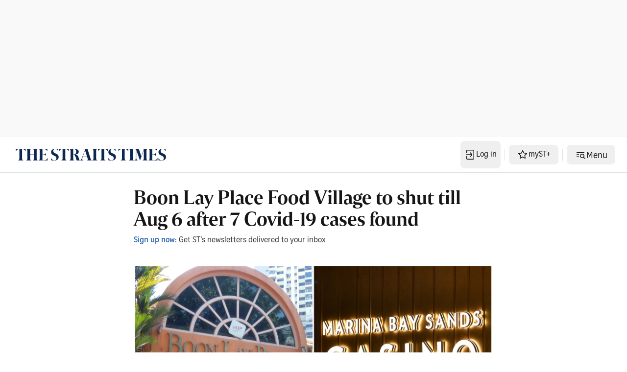

--- FILE ---
content_type: text/html; charset=utf-8
request_url: https://omny.fm/shows/health-check-1/playlists/podcast/embed?style=cover
body_size: 116232
content:
<!DOCTYPE html><html dir="ltr" lang="en"><head><meta charSet="utf-8"/><link rel="dns-prefetch" href="https://www.omnycontent.com"/><link rel="icon" type="image/png" sizes="144x144" href="/_next/static/media/favicon-144x144.4df68316.png"/><meta name="viewport" content="user-scalable=no, width=device-width, initial-scale=1"/><meta http-equiv="x-ua-compatible" content="ie=edge"/><meta name="format-detection" content="email=no"/><title>Health Check</title><meta name="robots" content="noindex"/><link rel="preload" as="image" href="https://www.omnycontent.com/d/clips/d9486183-3dd4-4ad6-aebe-a4c1008455d5/7b9454a5-2183-42b4-882a-abdb0017cb67/28397fb2-3ece-4761-93a8-b3cc008aa05c/image.jpg?t=1767860859&amp;in_playlist=4a788df0-c9e7-49c2-bf28-abdb0017cb6c&amp;size=thumbnail"/><meta name="next-head-count" content="9"/><link data-next-font="size-adjust" rel="preconnect" href="/" crossorigin="anonymous"/><link rel="preload" href="/_next/static/css/e70acd4fe50810d6.css" as="style"/><link rel="stylesheet" href="/_next/static/css/e70acd4fe50810d6.css" data-n-g=""/><noscript data-n-css=""></noscript><script defer="" nomodule="" src="/_next/static/chunks/polyfills-42372ed130431b0a.js"></script><script src="/_next/static/chunks/webpack-bdd7b96b57592eb9.js" defer=""></script><script src="/_next/static/chunks/framework-21bb7e1521a0c41f.js" defer=""></script><script src="/_next/static/chunks/main-ad5c1898fb4b53a3.js" defer=""></script><script src="/_next/static/chunks/pages/_app-cb63ef37d8d95a35.js" defer=""></script><script src="/_next/static/chunks/5c0b189e-e1bf200516e719d0.js" defer=""></script><script src="/_next/static/chunks/4103-a5f2b962d13c8fb0.js" defer=""></script><script src="/_next/static/chunks/4580-2346b653c8943f86.js" defer=""></script><script src="/_next/static/chunks/4189-dc6ce08a54128b0f.js" defer=""></script><script src="/_next/static/chunks/6065-98fe31126b856d22.js" defer=""></script><script src="/_next/static/chunks/1538-ec51653de8d63493.js" defer=""></script><script src="/_next/static/chunks/8057-f0a934399ace930b.js" defer=""></script><script src="/_next/static/chunks/6617-3a5902b6931030ca.js" defer=""></script><script src="/_next/static/chunks/3259-4a368d26d8674eef.js" defer=""></script><script src="/_next/static/chunks/5453-ecc3ad21b67f2297.js" defer=""></script><script src="/_next/static/chunks/1650-d5fcf26696af5503.js" defer=""></script><script src="/_next/static/chunks/2594-9f6d90147bccf513.js" defer=""></script><script src="/_next/static/chunks/1752-92fc0046c1d3a6a3.js" defer=""></script><script src="/_next/static/chunks/8874-00a5a633b99849bf.js" defer=""></script><script src="/_next/static/chunks/1405-9a90866e20524607.js" defer=""></script><script src="/_next/static/chunks/pages/shows/%5BprogramSlug%5D/playlists/%5BplaylistSlug%5D/embed-30c4b31f8d76b178.js" defer=""></script><script src="/_next/static/qEp4nkBw0mZmrsKAoP0Gn/_buildManifest.js" defer=""></script><script src="/_next/static/qEp4nkBw0mZmrsKAoP0Gn/_ssgManifest.js" defer=""></script></head><body><div id="__next"><style data-emotion="css-global ptfp3d">*,*::before,*::after{box-sizing:border-box;}</style><style data-emotion="css-global c4w1m5">html,body{width:1px;min-width:100%;height:100%;font-family:Open Sans,Helvetica,Arial,sans-serif;background:transparent;-webkit-font-smoothing:antialiased;-moz-osx-font-smoothing:grayscale;}body{position:absolute;width:100%;height:100%;overflow:hidden;}</style><style data-emotion="css j69xas">.css-j69xas{position:absolute;height:100%;width:100%;display:-webkit-box;display:-webkit-flex;display:-ms-flexbox;display:flex;-webkit-flex-direction:column;-ms-flex-direction:column;flex-direction:column;}</style><div style="background-color:#f5f5f5" class="css-j69xas"><style data-emotion="css g4zirk">.css-g4zirk{position:absolute;top:0;right:0;bottom:0;left:0;overflow:hidden;}</style><div class="css-g4zirk"><style data-emotion="css 1fmdw8f">.css-1fmdw8f{bottom:-20px;-webkit-filter:blur(20px);filter:blur(20px);left:-20px;position:absolute;right:-20px;top:-20px;}</style><style data-emotion="css 196ox74">.css-196ox74{background-image:url(https://www.omnycontent.com/d/clips/d9486183-3dd4-4ad6-aebe-a4c1008455d5/7b9454a5-2183-42b4-882a-abdb0017cb67/28397fb2-3ece-4761-93a8-b3cc008aa05c/image.jpg?t=1767860859&in_playlist=4a788df0-c9e7-49c2-bf28-abdb0017cb6c&size=thumbnail);-webkit-background-position:50% 50%;background-position:50% 50%;background-repeat:no-repeat;-webkit-background-size:cover;background-size:cover;bottom:-20px;-webkit-filter:blur(20px);filter:blur(20px);left:-20px;position:absolute;right:-20px;top:-20px;}</style><div class="css-196ox74"></div></div><style data-emotion="css 1uoyqk1">.css-1uoyqk1{background:rgba(0, 0, 0, 0.5);position:absolute;top:0;left:0;right:0;bottom:0;pointer-events:none;}@media (prefers-contrast: more){.css-1uoyqk1{background:rgba(0, 0, 0, 0.8);}}</style><div class="css-1uoyqk1"></div><style data-emotion="css 1u981gv">.css-1u981gv{color:#fff;display:-webkit-box;display:-webkit-flex;display:-ms-flexbox;display:flex;-webkit-flex-direction:column;-ms-flex-direction:column;flex-direction:column;position:relative;width:100%;}</style><div class="css-1u981gv"><style data-emotion="css 193w4t8">.css-193w4t8{display:-webkit-box;display:-webkit-flex;display:-ms-flexbox;display:flex;padding:12px;}</style><div class="css-193w4t8"><style data-emotion="css bngly5">.css-bngly5{display:-webkit-box;display:-webkit-flex;display:-ms-flexbox;display:flex;}@media (max-width: 580px){.css-bngly5{visibility:hidden;width:0;}}</style><div class="css-bngly5"><style data-emotion="css py0qv0">.css-py0qv0{display:block;width:calc(100vh - 24px);height:calc(100vh - 24px);max-height:156px;max-width:156px;}</style><div class="css-py0qv0"><style data-emotion="css 13budfd">.css-13budfd{width:100%;height:100%;display:block;}</style><img src="https://www.omnycontent.com/d/clips/d9486183-3dd4-4ad6-aebe-a4c1008455d5/7b9454a5-2183-42b4-882a-abdb0017cb67/28397fb2-3ece-4761-93a8-b3cc008aa05c/image.jpg?t=1767860859&amp;in_playlist=4a788df0-c9e7-49c2-bf28-abdb0017cb6c&amp;size=small" alt="OCD (Pt 2): 4-day treatment and the Bergen approach" class="css-13budfd"/></div><style data-emotion="css m6mmvu">.css-m6mmvu{display:inline-block;-webkit-flex:none;-ms-flex:none;flex:none;width:12px;}</style><span role="presentation" class="css-m6mmvu"></span></div><style data-emotion="css 5novwk">.css-5novwk{display:-webkit-box;display:-webkit-flex;display:-ms-flexbox;display:flex;-webkit-flex:1 0;-ms-flex:1 0;flex:1 0;-webkit-flex-direction:column;-ms-flex-direction:column;flex-direction:column;min-width:0;}</style><div class="css-5novwk"><style data-emotion="css j7x8gr">.css-j7x8gr{display:-webkit-box;display:-webkit-flex;display:-ms-flexbox;display:flex;height:24px;position:relative;}</style><div class="css-j7x8gr"><style data-emotion="css 1ug0psk">.css-1ug0psk{display:none;}@media (max-width: 580px){.css-1ug0psk{display:-webkit-box;display:-webkit-flex;display:-ms-flexbox;display:flex;}}</style><div class="css-1ug0psk"><style data-emotion="css 1vu7xy2">.css-1vu7xy2{width:32px;height:32px;display:block;position:relative;top:-4px;}</style><img src="https://www.omnycontent.com/d/clips/d9486183-3dd4-4ad6-aebe-a4c1008455d5/7b9454a5-2183-42b4-882a-abdb0017cb67/28397fb2-3ece-4761-93a8-b3cc008aa05c/image.jpg?t=1767860859&amp;in_playlist=4a788df0-c9e7-49c2-bf28-abdb0017cb6c&amp;size=thumbnail" alt="" class="css-1vu7xy2"/><span role="presentation" class="css-m6mmvu"></span></div><style data-emotion="css 1couwsm">.css-1couwsm{-webkit-flex:auto;-ms-flex:auto;flex:auto;overflow:hidden;white-space:nowrap;text-overflow:ellipsis;overflow:hidden;margin-left:-3px;margin-right:-3px;padding-left:3px;padding-right:3px;text-shadow:0 0 5px rgb(0 0 0);}</style><span class="css-1couwsm"><style data-emotion="css iim3o2">.css-iim3o2{font-weight:600;font-size:14px;line-height:1.7;opacity:0.7;}</style><bdi title="Health Check" class="css-iim3o2">Health Check</bdi></span><style data-emotion="css g6q15c">.css-g6q15c{display:inline-block;-webkit-flex:auto;-ms-flex:auto;flex:auto;}</style><span role="presentation" class="css-g6q15c"></span><style data-emotion="css 6t0107">.css-6t0107{display:inline-block;-webkit-flex:none;-ms-flex:none;flex:none;width:10px;}</style><span role="presentation" class="css-6t0107"></span><style data-emotion="css 1cme2uv">.css-1cme2uv{-webkit-align-self:center;-ms-flex-item-align:center;align-self:center;white-space:nowrap;}</style><div class="css-1cme2uv"><style data-emotion="css 152ib48">.css-152ib48{-webkit-appearance:none;-moz-appearance:none;-ms-appearance:none;appearance:none;background:transparent;border:0;color:inherit;font:inherit;letter-spacing:inherit;text-rendering:inherit;padding:0;background:rgba(255,255,255,0.3);border-radius:50%;width:28px;height:28px;font-size:18px;line-height:0;opacity:0.8;}.css-152ib48:not(:disabled, .disabled){cursor:pointer;}.css-152ib48:hover,.css-152ib48:focus{background:rgba(255,255,255,0.4);}.css-152ib48:active{background:rgba(255,255,255,0.5);}.css-152ib48 svg{font-size:1em;}</style><button type="button" title="Info" aria-expanded="false" aria-haspopup="dialog" class="css-152ib48"><svg xmlns="http://www.w3.org/2000/svg" width="1em" height="28px" viewBox="0 0 16 16"><path fill="currentColor" d="M8 0C3.573 0 0 3.573 0 8s3.573 8 8 8 8-3.573 8-8-3.573-8-8-8m-.533 3.218c.213-.213.48-.32.782-.32s.551.106.765.32c.213.213.32.48.32.782s-.106.568-.32.782c-.213.213-.48.32-.765.32-.302 0-.569-.106-.782-.32A1.08 1.08 0 0 1 7.147 4c0-.302.088-.568.32-.782m2.417 9.458H6.506v-.338c.25-.035.427-.106.516-.195.143-.125.213-.356.213-.676V7.324c0-.284-.053-.48-.142-.587-.09-.106-.285-.178-.569-.232v-.337h2.72v5.368c0 .302.054.516.143.587.089.09.267.16.516.213v.34z"></path></svg></button><style data-emotion="css v4yxnd">.css-v4yxnd{position:absolute;top:0;right:0;bottom:0;left:0;color:#fff;background-color:#f5f5f5;z-index:0;}</style><style data-emotion="css v58ff3">.css-v58ff3{display:inline-block;-webkit-flex:none;-ms-flex:none;flex:none;width:7px;}</style><span role="presentation" class="css-v58ff3"></span><button type="button" title="Follow" aria-expanded="false" aria-haspopup="dialog" class="css-152ib48"><svg xmlns="http://www.w3.org/2000/svg" width="1em" height="28px" viewBox="0 0 16 16"><path fill="currentColor" fill-rule="evenodd" d="M11.345 2c-.71 0-1.376.276-1.877.778L8.011 4.235a2.64 2.64 0 0 0-.778 1.877c0 .443.108.87.312 1.25l-.184.184a2.64 2.64 0 0 0-1.25-.312c-.71 0-1.376.277-1.877.778L2.776 9.469a2.657 2.657 0 0 0 0 3.754A2.64 2.64 0 0 0 4.654 14c.709 0 1.375-.276 1.877-.777l1.457-1.457a2.66 2.66 0 0 0 .464-3.127l.185-.185c.38.204.807.312 1.251.312.71 0 1.376-.276 1.877-.777l1.457-1.457A2.64 2.64 0 0 0 14 4.655c0-.71-.276-1.376-.778-1.877A2.64 2.64 0 0 0 11.345 2M5.437 12.13a1.1 1.1 0 0 1-.784.326 1.111 1.111 0 0 1-.785-1.894l1.457-1.457c.21-.21.489-.325.785-.325l.016.001-.581.581a.772.772 0 1 0 1.092 1.093l.58-.58c.004.288-.102.58-.323.798zm5.236-5.234c-.21.21-.489.325-.785.325l-.016-.002.763-.762a.772.772 0 1 0-1.093-1.093l-.762.763-.001-.016a1.1 1.1 0 0 1 .325-.784L10.56 3.87c.21-.21.488-.325.784-.325s.575.115.785.325c.21.209.325.488.325.784s-.116.576-.325.785z"></path></svg></button><span role="presentation" class="css-v58ff3"></span><button type="button" title="Share" aria-expanded="false" aria-haspopup="dialog" class="css-152ib48"><style data-emotion="css lqmt0p">[dir="rtl"] .css-lqmt0p{-webkit-transform:scaleX(-1);-moz-transform:scaleX(-1);-ms-transform:scaleX(-1);transform:scaleX(-1);}</style><svg xmlns="http://www.w3.org/2000/svg" width="1em" height="28px" viewBox="0 0 16 16" class="css-lqmt0p"><path fill="currentColor" fill-rule="evenodd" d="M1 14.006c.436-2.272 1.292-4.17 2.52-5.633C5 6.615 7.005 5.526 9.495 5.153V1.978c0-.016.016-.031.032-.047.015 0 .046 0 .046.016l5.415 5.617c.016.016.016.047 0 .078l-5.4 5.6c-.015.016-.03.016-.046.016s-.031-.03-.031-.047V9.976c-3.828.016-6.504 1.307-8.402 4.076-.031.016-.047.016-.062.016-.031-.016-.047-.031-.047-.062"></path></svg></button></div></div><style data-emotion="css 1ltpgnm">.css-1ltpgnm{-webkit-align-items:center;-webkit-box-align:center;-ms-flex-align:center;align-items:center;display:-webkit-box;display:-webkit-flex;display:-ms-flexbox;display:flex;-webkit-flex:1 0;-ms-flex:1 0;flex:1 0;}</style><div class="css-1ltpgnm"><style data-emotion="css 1i9eg8a">.css-1i9eg8a{-webkit-appearance:none;-moz-appearance:none;-ms-appearance:none;appearance:none;background:transparent;border:0;color:inherit;font:inherit;letter-spacing:inherit;text-rendering:inherit;padding:0;width:60px;height:60px;-webkit-align-items:center;-webkit-box-align:center;-ms-flex-align:center;align-items:center;background:#6313bc;border-radius:50%;color:#ffffff;display:-webkit-box;display:-webkit-flex;display:-ms-flexbox;display:flex;-webkit-flex:none;-ms-flex:none;flex:none;-webkit-box-pack:center;-ms-flex-pack:center;-webkit-justify-content:center;justify-content:center;position:relative;-webkit-transition:-webkit-transform 0.1s;transition:transform 0.1s;}.css-1i9eg8a:not(:disabled, .disabled){cursor:pointer;}.css-1i9eg8a:hover,.css-1i9eg8a:focus{-webkit-transform:scale(1.08);-moz-transform:scale(1.08);-ms-transform:scale(1.08);transform:scale(1.08);}.css-1i9eg8a:active{-webkit-transform:scale(1);-moz-transform:scale(1);-ms-transform:scale(1);transform:scale(1);}</style><button type="button" title="Play" class="css-1i9eg8a"><style data-emotion="css iwcgen">.css-iwcgen{display:block;width:55%;height:55%;}</style><svg xmlns="http://www.w3.org/2000/svg" width="1em" height="1em" viewBox="0 0 16 16" class="css-iwcgen"><path fill="currentColor" d="M5.693 14.724C4.76 15.335 4 14.897 4 13.75V2.25C4 1.1 4.76.666 5.693 1.276l8.606 5.62c.935.61.934 1.6 0 2.21l-8.606 5.62z"></path></svg></button><span role="presentation" class="css-m6mmvu"></span><style data-emotion="css 1yplvz0">.css-1yplvz0{display:-webkit-box;display:-webkit-flex;display:-ms-flexbox;display:flex;-webkit-flex:1 0;-ms-flex:1 0;flex:1 0;-webkit-flex-direction:column;-ms-flex-direction:column;flex-direction:column;min-width:0;position:relative;top:-2px;}</style><div class="css-1yplvz0"><style data-emotion="css 20xy69">.css-20xy69{font-size:18px;height:1.7em;line-height:1.7;position:relative;}</style><div class="css-20xy69"><style data-emotion="css r5gyjf">.css-r5gyjf{position:absolute;display:-webkit-box;display:-webkit-flex;display:-ms-flexbox;display:flex;height:100%;width:100%;}</style><div title="OCD (Pt 2): 4-day treatment and the Bergen approach" class="css-r5gyjf"><style data-emotion="css 1wqedeq">.css-1wqedeq{display:-webkit-box;display:-webkit-flex;display:-ms-flexbox;display:flex;text-shadow:0 0 5px rgb(0 0 0);overflow:hidden;margin-left:-3px;margin-right:-3px;padding-left:3px;padding-right:3px;}</style><div dir="ltr" class="css-1wqedeq"><style data-emotion="css efd8xk">.css-efd8xk{white-space:nowrap;will-change:transform;-webkit-animation-play-state:running;animation-play-state:running;}</style><div class="css-efd8xk"><style data-emotion="css 16ceglb">.css-16ceglb{font-weight:600;}</style><span class="css-16ceglb"><span>OCD (Pt 2): 4-day treatment and the Bergen approach</span></span></div></div></div></div><style data-emotion="css 135vphm">.css-135vphm{font-weight:600;-webkit-align-self:flex-start;-ms-flex-item-align:flex-start;align-self:flex-start;-webkit-align-items:center;-webkit-box-align:center;-ms-flex-align:center;align-items:center;display:-webkit-box;display:-webkit-flex;display:-ms-flexbox;display:flex;font-size:14px;line-height:1.7;max-width:100%;}</style><div dir="ltr" class="css-135vphm"><style data-emotion="css 1hehdqf">.css-1hehdqf{opacity:0.7;text-overflow:ellipsis;white-space:nowrap;overflow:hidden;margin-left:-3px;margin-right:-3px;padding-left:3px;padding-right:3px;text-shadow:0 0 5px rgb(0 0 0);}</style><span class="css-1hehdqf">00:00 / 26:09</span><style data-emotion="css 1o0itcx">.css-1o0itcx{-webkit-align-items:flex-start;-webkit-box-align:flex-start;-ms-flex-align:flex-start;align-items:flex-start;display:-webkit-inline-box;display:-webkit-inline-flex;display:-ms-inline-flexbox;display:inline-flex;height:0;}</style></div></div></div><style data-emotion="css 1z0fvj1">.css-1z0fvj1{-webkit-align-items:center;-webkit-box-align:center;-ms-flex-align:center;align-items:center;display:-webkit-box;display:-webkit-flex;display:-ms-flexbox;display:flex;height:36px;}</style><div class="css-1z0fvj1"><style data-emotion="css cs7zos">.css-cs7zos{-webkit-flex:1;-ms-flex:1;flex:1;height:100%;opacity:0;-webkit-transition:opacity 333ms;transition:opacity 333ms;}</style><style data-emotion="css 12ui1nq">.css-12ui1nq{-webkit-flex:1;-ms-flex:1;flex:1;height:100%;opacity:0;-webkit-transition:opacity 333ms;transition:opacity 333ms;}.css-12ui1nq:focus-within{outline:Highlight auto 1px;outline:-webkit-focus-ring-color auto 1px;outline:blue auto 1px;}@supports selector(:has(*)){.css-12ui1nq:focus-within{outline:none;}.css-12ui1nq:focus-within:has(input[type=range]:focus-visible){outline:Highlight auto 1px;outline:-webkit-focus-ring-color auto 1px;outline:blue auto 1px;}}</style><label for=":R4rl6del6:" class="css-12ui1nq"><style data-emotion="css tabmx7">.css-tabmx7{border-width:0;clip:rect(0,0,0,0);height:1px;margin:-1px;overflow:hidden;padding:0;position:absolute;white-space:nowrap;width:1px;}</style><input type="range" id=":R4rl6del6:" aria-valuetext="00:00 / 26:09" step="15" min="0" max="1569.662" class="css-tabmx7" value="0"/><div dir="ltr" style="flex:1;position:relative;margin:0 10px;cursor:pointer;height:100%"><div style="border-radius:999px;position:absolute;overflow:hidden;top:0;right:-10px;bottom:0;left:-10px;transform:translateZ(0)"><div style="position:absolute;top:0;right:0;bottom:0;left:0;background:#ffffff;opacity:0.35"></div><div style="position:absolute;top:0;right:0;bottom:0;left:0;transition:opacity 333ms;will-change:opacity, width;opacity:0;background:#6313bc;width:10px"></div></div><div style="position:absolute;top:4px;right:0;bottom:4px;left:0;white-space:nowrap;overflow:hidden;opacity:0.4"></div><div style="position:absolute;top:4px;right:0;bottom:4px;left:0;white-space:nowrap;overflow:hidden;width:0%"></div><div style="position:absolute;top:0;right:0;bottom:0;left:0;touch-action:none;user-select:none"></div><style data-emotion="css 15007nx">.css-15007nx{position:absolute;left:0;right:0;top:50%;}</style><div style="user-select:none" class="css-15007nx"><span style="height:0;left:11.212605006682967%;position:absolute;transform:translate(-50%, 0)"><style data-emotion="css 1bl5ftm">.css-1bl5ftm{-webkit-appearance:none;-moz-appearance:none;-ms-appearance:none;appearance:none;background:transparent;border:0;color:inherit;font:inherit;letter-spacing:inherit;text-rendering:inherit;padding:0;width:23px;height:31px;-webkit-transform:translateY(-100%);-moz-transform:translateY(-100%);-ms-transform:translateY(-100%);transform:translateY(-100%);display:-webkit-box;display:-webkit-flex;display:-ms-flexbox;display:flex;-webkit-align-items:center;-webkit-box-align:center;-ms-flex-align:center;align-items:center;overflow:hidden;}.css-1bl5ftm:not(:disabled, .disabled){cursor:pointer;}.css-1bl5ftm svg{-webkit-transition:-webkit-transform .1s;transition:transform .1s;}.css-1bl5ftm:hover svg,.css-1bl5ftm:focus svg{-webkit-transform:scale(1.2);-moz-transform:scale(1.2);-ms-transform:scale(1.2);transform:scale(1.2);}.css-1bl5ftm:active svg{-webkit-transform:scale(1);-moz-transform:scale(1);-ms-transform:scale(1);transform:scale(1);}</style><button type="button" aria-label="How is OCD treated?" class="css-1bl5ftm"><svg width="23" height="27" viewBox="0 0 23 27"><defs><path id="chapter-background-path" d="M11.56 1a8.27 8.27 0 0 1 6.92 12.8l-7.25 11.06-6.84-10.89A8.47 8.47 0 0 1 11.56 1z"></path><filter id="chapter-filter" width="146.5%" height="146.1%" x="-23.3%" y="-14.7%" filterUnits="objectBoundingBox"><feOffset dy="2" in="SourceAlpha" result="shadowOffsetOuter1"></feOffset><feGaussianBlur in="shadowOffsetOuter1" result="shadowBlurOuter1" stdDeviation="1.5"></feGaussianBlur><feColorMatrix in="shadowBlurOuter1" values="0 0 0 0 0 0 0 0 0 0 0 0 0 0 0 0 0 0 0.6 0"></feColorMatrix></filter></defs><g fill="none" fill-rule="evenodd"><use fill="#000" xlink:href="#chapter-background-path" filter="url(#chapter-filter)"></use><use fill="#6313bc" xlink:href="#chapter-background-path"></use><path fill="#ffffff" d="M9.36 5.44c-.37 0-.67.3-.67.68v8.05c0 .15.17.22.29.12l2.38-2.13c.07-.05.17-.05.22 0l2.38 2.13c.1.1.28.01.28-.12V6.12a.7.7 0 0 0-.68-.68h-4.2z"></path></g></svg></button></span><span style="height:0;left:22.93487387730607%;position:absolute;transform:translate(-50%, 0)"><button type="button" aria-label="What does the Bergen treatment entail? " class="css-1bl5ftm"><svg width="23" height="27" viewBox="0 0 23 27"><defs><path id="chapter-background-path" d="M11.56 1a8.27 8.27 0 0 1 6.92 12.8l-7.25 11.06-6.84-10.89A8.47 8.47 0 0 1 11.56 1z"></path><filter id="chapter-filter" width="146.5%" height="146.1%" x="-23.3%" y="-14.7%" filterUnits="objectBoundingBox"><feOffset dy="2" in="SourceAlpha" result="shadowOffsetOuter1"></feOffset><feGaussianBlur in="shadowOffsetOuter1" result="shadowBlurOuter1" stdDeviation="1.5"></feGaussianBlur><feColorMatrix in="shadowBlurOuter1" values="0 0 0 0 0 0 0 0 0 0 0 0 0 0 0 0 0 0 0.6 0"></feColorMatrix></filter></defs><g fill="none" fill-rule="evenodd"><use fill="#000" xlink:href="#chapter-background-path" filter="url(#chapter-filter)"></use><use fill="#6313bc" xlink:href="#chapter-background-path"></use><path fill="#ffffff" d="M9.36 5.44c-.37 0-.67.3-.67.68v8.05c0 .15.17.22.29.12l2.38-2.13c.07-.05.17-.05.22 0l2.38 2.13c.1.1.28.01.28-.12V6.12a.7.7 0 0 0-.68-.68h-4.2z"></path></g></svg></button></span><span style="height:0;left:42.04726877506113%;position:absolute;transform:translate(-50%, 0)"><button type="button" aria-label="Is it for everyone suffering from OCD?" class="css-1bl5ftm"><svg width="23" height="27" viewBox="0 0 23 27"><defs><path id="chapter-background-path" d="M11.56 1a8.27 8.27 0 0 1 6.92 12.8l-7.25 11.06-6.84-10.89A8.47 8.47 0 0 1 11.56 1z"></path><filter id="chapter-filter" width="146.5%" height="146.1%" x="-23.3%" y="-14.7%" filterUnits="objectBoundingBox"><feOffset dy="2" in="SourceAlpha" result="shadowOffsetOuter1"></feOffset><feGaussianBlur in="shadowOffsetOuter1" result="shadowBlurOuter1" stdDeviation="1.5"></feGaussianBlur><feColorMatrix in="shadowBlurOuter1" values="0 0 0 0 0 0 0 0 0 0 0 0 0 0 0 0 0 0 0.6 0"></feColorMatrix></filter></defs><g fill="none" fill-rule="evenodd"><use fill="#000" xlink:href="#chapter-background-path" filter="url(#chapter-filter)"></use><use fill="#6313bc" xlink:href="#chapter-background-path"></use><path fill="#ffffff" d="M9.36 5.44c-.37 0-.67.3-.67.68v8.05c0 .15.17.22.29.12l2.38-2.13c.07-.05.17-.05.22 0l2.38 2.13c.1.1.28.01.28-.12V6.12a.7.7 0 0 0-.68-.68h-4.2z"></path></g></svg></button></span><span style="height:0;left:53.83324562867674%;position:absolute;transform:translate(-50%, 0)"><button type="button" aria-label="What “homework” that patients should do?" class="css-1bl5ftm"><svg width="23" height="27" viewBox="0 0 23 27"><defs><path id="chapter-background-path" d="M11.56 1a8.27 8.27 0 0 1 6.92 12.8l-7.25 11.06-6.84-10.89A8.47 8.47 0 0 1 11.56 1z"></path><filter id="chapter-filter" width="146.5%" height="146.1%" x="-23.3%" y="-14.7%" filterUnits="objectBoundingBox"><feOffset dy="2" in="SourceAlpha" result="shadowOffsetOuter1"></feOffset><feGaussianBlur in="shadowOffsetOuter1" result="shadowBlurOuter1" stdDeviation="1.5"></feGaussianBlur><feColorMatrix in="shadowBlurOuter1" values="0 0 0 0 0 0 0 0 0 0 0 0 0 0 0 0 0 0 0.6 0"></feColorMatrix></filter></defs><g fill="none" fill-rule="evenodd"><use fill="#000" xlink:href="#chapter-background-path" filter="url(#chapter-filter)"></use><use fill="#6313bc" xlink:href="#chapter-background-path"></use><path fill="#ffffff" d="M9.36 5.44c-.37 0-.67.3-.67.68v8.05c0 .15.17.22.29.12l2.38-2.13c.07-.05.17-.05.22 0l2.38 2.13c.1.1.28.01.28-.12V6.12a.7.7 0 0 0-.68-.68h-4.2z"></path></g></svg></button></span><span style="height:0;left:83.58487368618212%;position:absolute;transform:translate(-50%, 0)"><button type="button" aria-label="Families should support loved ones with OCD" class="css-1bl5ftm"><svg width="23" height="27" viewBox="0 0 23 27"><defs><path id="chapter-background-path" d="M11.56 1a8.27 8.27 0 0 1 6.92 12.8l-7.25 11.06-6.84-10.89A8.47 8.47 0 0 1 11.56 1z"></path><filter id="chapter-filter" width="146.5%" height="146.1%" x="-23.3%" y="-14.7%" filterUnits="objectBoundingBox"><feOffset dy="2" in="SourceAlpha" result="shadowOffsetOuter1"></feOffset><feGaussianBlur in="shadowOffsetOuter1" result="shadowBlurOuter1" stdDeviation="1.5"></feGaussianBlur><feColorMatrix in="shadowBlurOuter1" values="0 0 0 0 0 0 0 0 0 0 0 0 0 0 0 0 0 0 0.6 0"></feColorMatrix></filter></defs><g fill="none" fill-rule="evenodd"><use fill="#000" xlink:href="#chapter-background-path" filter="url(#chapter-filter)"></use><use fill="#6313bc" xlink:href="#chapter-background-path"></use><path fill="#ffffff" d="M9.36 5.44c-.37 0-.67.3-.67.68v8.05c0 .15.17.22.29.12l2.38-2.13c.07-.05.17-.05.22 0l2.38 2.13c.1.1.28.01.28-.12V6.12a.7.7 0 0 0-.68-.68h-4.2z"></path></g></svg></button></span></div></div></label><span role="presentation" class="css-m6mmvu"></span></div></div></div><style data-emotion="css 1i3648n">.css-1i3648n{position:absolute;top:0;right:0;bottom:0;left:0;}</style></div><style data-emotion="css 16t33dh">.css-16t33dh{-webkit-flex:1 0;-ms-flex:1 0;flex:1 0;overflow-y:auto;position:relative;color:#fff;}.css-16t33dh:before{content:'';display:block;background:currentColor;opacity:0.2;height:1px;position:absolute;left:12px;right:12px;top:0;}</style><section class="css-16t33dh"><style data-emotion="css e23o9g">.css-e23o9g{padding:10px;}</style><div class="css-e23o9g"><style data-emotion="css iey8dh">.css-iey8dh{-webkit-align-items:flex-start;-webkit-box-align:flex-start;-ms-flex-align:flex-start;align-items:flex-start;display:-webkit-box;display:-webkit-flex;display:-ms-flexbox;display:flex;}</style><div class="css-iey8dh"><style data-emotion="css pxzcfi">.css-pxzcfi{font-weight:700;-webkit-flex:1 0;-ms-flex:1 0;flex:1 0;font-size:13.2px;line-height:1.7;}</style><h1 class="css-pxzcfi"><style data-emotion="css 2log3m">.css-2log3m{color:currentColor;-webkit-text-decoration:none;text-decoration:none;}.css-2log3m:hover,.css-2log3m:focus{-webkit-text-decoration:underline;text-decoration:underline;}</style><a href="/shows/health-check-1/playlists/podcast" target="_blank" rel="noreferrer" class="css-2log3m"><bdi>Health Check</bdi></a></h1><style data-emotion="css 59udoy">.css-59udoy{font-weight:600;-webkit-flex:none;-ms-flex:none;flex:none;}</style><style data-emotion="css o3wkqr">.css-o3wkqr{-webkit-appearance:none;-moz-appearance:none;-ms-appearance:none;appearance:none;background:transparent;border:0;color:inherit;font:inherit;letter-spacing:inherit;text-rendering:inherit;padding:0;opacity:0.7;font-weight:600;-webkit-flex:none;-ms-flex:none;flex:none;}.css-o3wkqr:not(:disabled, .disabled){cursor:pointer;}.css-o3wkqr[aria-selected=true],.css-o3wkqr:hover,.css-o3wkqr:focus{opacity:1;}</style><button type="button" aria-expanded="false" aria-haspopup="menu" id=":R566lel6H1:" class="css-o3wkqr eb475tu0"><style data-emotion="css 6981di">.css-6981di svg{vertical-align:middle;width:12px;height:12px;}</style><span class="css-6981di"><svg xmlns="http://www.w3.org/2000/svg" width="1em" height="1em" viewBox="0 0 16 16"><path fill="currentColor" fill-rule="evenodd" d="M11.345 2c-.71 0-1.376.276-1.877.778L8.011 4.235a2.64 2.64 0 0 0-.778 1.877c0 .443.108.87.312 1.25l-.184.184a2.64 2.64 0 0 0-1.25-.312c-.71 0-1.376.277-1.877.778L2.776 9.469a2.657 2.657 0 0 0 0 3.754A2.64 2.64 0 0 0 4.654 14c.709 0 1.375-.276 1.877-.777l1.457-1.457a2.66 2.66 0 0 0 .464-3.127l.185-.185c.38.204.807.312 1.251.312.71 0 1.376-.276 1.877-.777l1.457-1.457A2.64 2.64 0 0 0 14 4.655c0-.71-.276-1.376-.778-1.877A2.64 2.64 0 0 0 11.345 2M5.437 12.13a1.1 1.1 0 0 1-.784.326 1.111 1.111 0 0 1-.785-1.894l1.457-1.457c.21-.21.489-.325.785-.325l.016.001-.581.581a.772.772 0 1 0 1.092 1.093l.58-.58c.004.288-.102.58-.323.798zm5.236-5.234c-.21.21-.489.325-.785.325l-.016-.002.763-.762a.772.772 0 1 0-1.093-1.093l-.762.763-.001-.016a1.1 1.1 0 0 1 .325-.784L10.56 3.87c.21-.21.488-.325.784-.325s.575.115.785.325c.21.209.325.488.325.784s-.116.576-.325.785z"></path></svg></span> <style data-emotion="css rnnx2x">.css-rnnx2x{font-size:12px;}</style><span class="css-rnnx2x">Follow podcast</span></button></div><style data-emotion="css bpaf9f">.css-bpaf9f{overflow:hidden;white-space:nowrap;text-overflow:ellipsis;font-size:12px;line-height:1.7;}</style><p class="css-bpaf9f"><bdi>Synopsis: Every month, The Straits Times helps you make sense of health matters that affect you.

Podcaster: Joyce Teo

Produced &amp; edited by: Amirul Karim

Executive producers: Ernest Luis &amp; Lynda Hong

A podcast by The Straits Times, SPH Media.</bdi></p></div><ul><style data-emotion="css bjn8wh">.css-bjn8wh{position:relative;}</style><li class="css-bjn8wh"><style data-emotion="css 1u2mevv">.css-1u2mevv{background:currentColor;position:absolute;height:1px;top:0;right:0;left:0;opacity:0.1;}</style><div role="presentation" class="css-1u2mevv"></div><style data-emotion="css 4kbfpd">.css-4kbfpd{position:absolute;top:1px;right:0;bottom:0;left:0;-webkit-transition:0.2s opacity;transition:0.2s opacity;}</style><div role="presentation" style="background:#fff;opacity:0.08" class="css-4kbfpd"></div><style data-emotion="css iq8kq3">.css-iq8kq3{-webkit-appearance:none;-moz-appearance:none;-ms-appearance:none;appearance:none;background:transparent;border:0;color:inherit;font:inherit;letter-spacing:inherit;text-rendering:inherit;padding:0;-webkit-align-items:center;-webkit-box-align:center;-ms-flex-align:center;align-items:center;display:-webkit-box;display:-webkit-flex;display:-ms-flexbox;display:flex;padding:8px 10px;position:relative;text-align:inherit;width:100%;}.css-iq8kq3:not(:disabled, .disabled){cursor:pointer;}</style><button type="button" class="omny-unique-2 css-iq8kq3"><style data-emotion="css 1mwrlba">.css-1mwrlba{border-radius:4px;-webkit-flex:0 0 auto;-ms-flex:0 0 auto;flex:0 0 auto;height:36px;overflow:hidden;position:relative;width:36px;}</style><div class="css-1mwrlba"><style data-emotion="css 1tdsxa2">.css-1tdsxa2{width:100%;height:100%;position:absolute;}</style><img src="https://www.omnycontent.com/d/clips/d9486183-3dd4-4ad6-aebe-a4c1008455d5/7b9454a5-2183-42b4-882a-abdb0017cb67/28397fb2-3ece-4761-93a8-b3cc008aa05c/image.jpg?t=1767860859&amp;in_playlist=4a788df0-c9e7-49c2-bf28-abdb0017cb6c&amp;size=thumbnail" alt="" class="css-1tdsxa2"/><style data-emotion="css ypjw36">.css-ypjw36{position:absolute;top:0;right:0;bottom:0;left:0;opacity:1;-webkit-transition:all .2s;transition:all .2s;}.omny-unique-2:focus .css-ypjw36,.omny-unique-2:hover .css-ypjw36{opacity:1;}.css-ypjw36 svg{height:16px;left:50%;opacity:1;position:absolute;top:50%;-webkit-transform:translate(-50%, -50%);-moz-transform:translate(-50%, -50%);-ms-transform:translate(-50%, -50%);transform:translate(-50%, -50%);-webkit-transition:all .2s;transition:all .2s;width:16px;}</style><div role="presentation" style="background:#6313bc;color:#ffffff" class="css-ypjw36"><svg xmlns="http://www.w3.org/2000/svg" width="1em" height="1em" viewBox="0 0 16 16"><path fill="currentColor" d="M5.693 14.724C4.76 15.335 4 14.897 4 13.75V2.25C4 1.1 4.76.666 5.693 1.276l8.606 5.62c.935.61.934 1.6 0 2.21l-8.606 5.62z"></path></svg></div></div><span role="presentation" class="css-6t0107"></span><style data-emotion="css 1dt7hb6">.css-1dt7hb6{display:-webkit-box;display:-webkit-flex;display:-ms-flexbox;display:flex;-webkit-flex:1 0;-ms-flex:1 0;flex:1 0;font-size:12px;line-height:1.7;min-width:0;}</style><div class="css-1dt7hb6"><style data-emotion="css 139yxq1">.css-139yxq1{display:-webkit-box;display:-webkit-flex;display:-ms-flexbox;display:flex;-webkit-flex:1 1;-ms-flex:1 1;flex:1 1;-webkit-flex-direction:column;-ms-flex-direction:column;flex-direction:column;min-width:0;}</style><div class="css-139yxq1"><style data-emotion="css kqj3p4">.css-kqj3p4{font-weight:600;overflow:hidden;white-space:nowrap;text-overflow:ellipsis;-webkit-flex:1 0;-ms-flex:1 0;flex:1 0;}.omny-unique-2:focus .css-kqj3p4,.omny-unique-2:hover .css-kqj3p4{-webkit-text-decoration:underline;text-decoration:underline;}</style><bdi class="css-kqj3p4">OCD (Pt 2): 4-day treatment and the Bergen approach</bdi><style data-emotion="css 418xuv">.css-418xuv{overflow:hidden;white-space:nowrap;text-overflow:ellipsis;-webkit-flex:1 0;-ms-flex:1 0;flex:1 0;opacity:0.7;}</style><p class="css-418xuv"><bdi>The science of getting unstuck from OCD in four days.

Synopsis: Every first Wednesday of the month, The Straits Times helps you make sense of health matters that affect you.

Obsessive-compulsive disorder or OCD is often misunderstood. Obsessive Compulsive Disorder (OCD) is frequently misunderstood. Although the term is often used casually, it is a potentially severe disorder that can drastically disrupt a person&#x27;s life.

However, it is highly treatable. Yet, many people remain undiagnosed and untreated for years.

To learn more about OCD, ST senior health correspondent Joyce Teo talks to two psychologists who specialise in the treatment of OCD for a two-part series on what the disorder is about and how the Bergen approach treats OCD in just four days?

They are  Dr Jackki Yim, Principal Clinical Psychologist &amp; Deputy Head of Anxiety Service, Department of Mood &amp; Anxiety at the Institute of Mental Health (IMH) and Ms Tammie Kwek, Senior Clinical Psychologist, Department of Mood &amp; Anxiety, IMH.

Highlights (click/tap above):

2:56 How is OCD treated? 

6:00 What does the Bergen treatment entail?

11:00 Is it for everyone suffering from OCD?

14:05 What is the “homework” that patients have to do?

21:52 How should families accommodate a family member living with OCD?

Listen to OCD Part 1: The hidden reality and a new way out - https://str.sg/yBjG

Read Joyce Teo&#x27;s stories: https://str.sg/JbxN 

Host: Joyce Teo (joyceteo@sph.com.sg)

Produced and edited by: Amirul Karim

Executive producers: Ernest Luis and Lynda Hong

Follow Health Check Podcast here and get notified for new episode drops:

Channel: https://str.sg/JWaN

Apple Podcasts: https://str.sg/JWRX

Spotify: https://str.sg/JWaQ

Feedback to: podcast@sph.com.sg

SPH Awedio app: https://www.awedio.sg

---

Follow more ST podcast channels:

All-in-one ST Podcasts channel: https://str.sg/wvz7

Get more updates: http://str.sg/stpodcasts

The Usual Place Podcast YouTube:https://str.sg/theusualplacepodcast

---

Get The Straits Times app, which has a dedicated podcast player section:

The App Store: https://str.sg/icyB

Google Play: https://str.sg/icyX

---

#healthcheck</bdi></p></div><span role="presentation" class="css-m6mmvu"></span><style data-emotion="css gxrjc0">.css-gxrjc0{display:-webkit-box;display:-webkit-flex;display:-ms-flexbox;display:flex;-webkit-flex-direction:column;-ms-flex-direction:column;flex-direction:column;-webkit-align-items:flex-end;-webkit-box-align:flex-end;-ms-flex-align:flex-end;align-items:flex-end;-webkit-flex:none;-ms-flex:none;flex:none;}</style><div class="css-gxrjc0"><style data-emotion="css 10i7m94">.css-10i7m94{opacity:0.7;}</style><div class="css-10i7m94">26:09</div></div></div></button></li><li class="css-bjn8wh"><div role="presentation" class="css-1u2mevv"></div><div role="presentation" style="background:#fff;opacity:0" class="css-4kbfpd"></div><button type="button" class="omny-unique-2 css-iq8kq3"><div class="css-1mwrlba"><img src="https://www.omnycontent.com/d/clips/d9486183-3dd4-4ad6-aebe-a4c1008455d5/7b9454a5-2183-42b4-882a-abdb0017cb67/12658d61-5a15-44ed-844f-b3ca00612c89/image.jpg?t=1767679796&amp;in_playlist=4a788df0-c9e7-49c2-bf28-abdb0017cb6c&amp;size=thumbnail" alt="" class="css-1tdsxa2"/><style data-emotion="css llk6d9">.css-llk6d9{position:absolute;top:0;right:0;bottom:0;left:0;opacity:0;-webkit-transition:all .2s;transition:all .2s;}.omny-unique-2:focus .css-llk6d9,.omny-unique-2:hover .css-llk6d9{opacity:1;}.css-llk6d9 svg{height:16px;left:50%;opacity:0.7;position:absolute;top:50%;-webkit-transform:translate(-50%, -50%);-moz-transform:translate(-50%, -50%);-ms-transform:translate(-50%, -50%);transform:translate(-50%, -50%);-webkit-transition:all .2s;transition:all .2s;width:16px;}</style><div role="presentation" style="background:#6313bc;color:#ffffff" class="css-llk6d9"><svg xmlns="http://www.w3.org/2000/svg" width="1em" height="1em" viewBox="0 0 16 16"><path fill="currentColor" d="M5.693 14.724C4.76 15.335 4 14.897 4 13.75V2.25C4 1.1 4.76.666 5.693 1.276l8.606 5.62c.935.61.934 1.6 0 2.21l-8.606 5.62z"></path></svg></div></div><span role="presentation" class="css-6t0107"></span><div class="css-1dt7hb6"><div class="css-139yxq1"><bdi class="css-kqj3p4">OCD (Pt 1): The hidden reality and a new way out</bdi><p class="css-418xuv"><bdi>OCD is more than a quirk.

Synopsis: Every first Wednesday of the month, The Straits Times helps you make sense of health matters that affect you.

Obsessive-compulsive disorder or OCD is often misunderstood. Although the term OCD is often used casually, it is a potentially severe disorder that can drastically disrupt a person&#x27;s life. 

However, it is highly treatable. Yet, many people remain undiagnosed and untreated for years.

To learn more about OCD, ST senior health correspondent Joyce Teo talks to two psychologists who specialise in the treatment of OCD for a two-part series on what the disorder is about and how a new treatment can help.

They are  Dr Jackki Yim, Principal Clinical Psychologist &amp; Deputy Head of Anxiety Service, Department of Mood &amp; Anxiety at the Institute of Mental Health (IMH) and Ms Tammie Kwek, Senior Clinical Psychologist, Department of Mood &amp; Anxiety, IMH.

Highlights (click/tap above):

3:37 Clearing misunderstandings about OCD 

5:46 An example of OCD 

11:19 How can parents respond to their children who have OCD?

Listen to OCD Part 2: 4-day treatment and the Bergen approach - https://str.sg/hZaB

Read Joyce Teo&#x27;s stories: https://str.sg/JbxN 

Host: Joyce Teo (joyceteo@sph.com.sg)

Produced and edited by: Amirul Karim

Executive producers: Ernest Luis and Lynda Hong

Follow Health Check Podcast here and get notified for new episode drops:

Channel: https://str.sg/JWaN

Apple Podcasts: https://str.sg/JWRX

Spotify: https://str.sg/JWaQ

Feedback to: podcast@sph.com.sg

SPH Awedio app: https://www.awedio.sg

---

Follow more ST podcast channels:

All-in-one ST Podcasts channel: https://str.sg/wvz7

Get more updates: http://str.sg/stpodcasts

The Usual Place Podcast YouTube:https://str.sg/theusualplacepodcast

---

Get The Straits Times app, which has a dedicated podcast player section:

The App Store: https://str.sg/icyB

Google Play: https://str.sg/icyX

---

#healthcheck</bdi></p></div><span role="presentation" class="css-m6mmvu"></span><div class="css-gxrjc0"><div class="css-10i7m94">13:38</div></div></div></button></li><li class="css-bjn8wh"><div role="presentation" class="css-1u2mevv"></div><div role="presentation" style="background:#fff;opacity:0" class="css-4kbfpd"></div><button type="button" class="omny-unique-2 css-iq8kq3"><div class="css-1mwrlba"><img src="https://www.omnycontent.com/d/clips/d9486183-3dd4-4ad6-aebe-a4c1008455d5/7b9454a5-2183-42b4-882a-abdb0017cb67/f8532ef0-689b-4b58-9e77-b3a6009acd9b/image.jpg?t=1764581203&amp;in_playlist=4a788df0-c9e7-49c2-bf28-abdb0017cb6c&amp;size=thumbnail" alt="" class="css-1tdsxa2"/><div role="presentation" style="background:#6313bc;color:#ffffff" class="css-llk6d9"><svg xmlns="http://www.w3.org/2000/svg" width="1em" height="1em" viewBox="0 0 16 16"><path fill="currentColor" d="M5.693 14.724C4.76 15.335 4 14.897 4 13.75V2.25C4 1.1 4.76.666 5.693 1.276l8.606 5.62c.935.61.934 1.6 0 2.21l-8.606 5.62z"></path></svg></div></div><span role="presentation" class="css-6t0107"></span><div class="css-1dt7hb6"><div class="css-139yxq1"><bdi class="css-kqj3p4">Helping children understand and manage their emotions</bdi><p class="css-418xuv"><bdi>A psychiatrist&#x27;s guide to your child&#x27;s emotional well-being.

Synopsis: Every first Wednesday of the month, The Straits Times helps you make sense of health matters that affect you.

Many parents spend time teaching their kids essential skills like reading or spelling but they often forget to teach them a key skill that will determine their success, their relationships, and their overall happiness. That is emotional regulation. 

In this episode, ST senior health correspondent Joyce Teo talks to Dr Ong Say How, a child and adolescent psychiatrist. He’s the chairperson of creative services and youth committee at SAMH and a senior consultant psychiatrist at the Institute of Mental Health. 

Highlights (click/tap above):

1:49 What exactly is emotional regulation? 

6:40 Signs that a child might be struggling emotionally 

11:14 It’s ok to tell your children that you’re concerned about them

15:00 Screen time limits can help with a child’s ability to handle boredom and regulate mood

20:51 Parents must be role models

22:24 What parents can do to repair the damage after losing their cool? 

24:13 You don’t have to shield your child from negative feelings 

Read Joyce Teo&#x27;s stories: https://str.sg/JbxN

Host: Joyce Teo (joyceteo@sph.com.sg)

Produced and edited by: Amirul Karim

Executive producers: Ernest Luis and Lynda Hong

Follow Health Check Podcast here and get notified for new episode drops:

Channel: https://str.sg/JWaN

Apple Podcasts: https://str.sg/JWRX

Spotify: https://str.sg/JWaQ

Feedback to: podcast@sph.com.sg

SPH Awedio app: https://www.awedio.sg

---

Follow more ST podcast channels:

All-in-one ST Podcasts channel: https://str.sg/wvz7

Get more updates: http://str.sg/stpodcasts

The Usual Place Podcast YouTube: https://str.sg/theusualplacepodcast

---

Get The Straits Times app, which has a dedicated podcast player section:

The App Store: https://str.sg/icyB

Google Play: https://str.sg/icyX

---

#healthcheck</bdi></p></div><span role="presentation" class="css-m6mmvu"></span><div class="css-gxrjc0"><div class="css-10i7m94">29:02</div></div></div></button></li><li class="css-bjn8wh"><div role="presentation" class="css-1u2mevv"></div><div role="presentation" style="background:#fff;opacity:0" class="css-4kbfpd"></div><button type="button" class="omny-unique-2 css-iq8kq3"><div class="css-1mwrlba"><img src="https://www.omnycontent.com/d/clips/d9486183-3dd4-4ad6-aebe-a4c1008455d5/7b9454a5-2183-42b4-882a-abdb0017cb67/f80758f3-2d76-49d9-aac8-b38a008ffcd2/image.jpg?t=1762240511&amp;in_playlist=4a788df0-c9e7-49c2-bf28-abdb0017cb6c&amp;size=thumbnail" alt="" class="css-1tdsxa2"/><div role="presentation" style="background:#6313bc;color:#ffffff" class="css-llk6d9"><svg xmlns="http://www.w3.org/2000/svg" width="1em" height="1em" viewBox="0 0 16 16"><path fill="currentColor" d="M5.693 14.724C4.76 15.335 4 14.897 4 13.75V2.25C4 1.1 4.76.666 5.693 1.276l8.606 5.62c.935.61.934 1.6 0 2.21l-8.606 5.62z"></path></svg></div></div><span role="presentation" class="css-6t0107"></span><div class="css-1dt7hb6"><div class="css-139yxq1"><bdi class="css-kqj3p4">Boys with nine hours of sleep are less likely to grow fat</bdi><p class="css-418xuv"><bdi>Boys who slept nine hours or more every night had a lower obesity risk and less dangerous fat.

Synopsis: Every first Wednesday of the month, The Straits Times helps you make sense of health matters that affect you.

A recent A*Star study found that boys who slept at least nine hours every night had a 51 per cent lower obesity risk and less abdominal fat. 

Abdominal fat, particularly fat around internal organs, is more strongly linked to metabolic diseases such as type 2 diabetes and cardiovascular disease than overall body weight.

Published in the journal Obesity (Oct 2025), the study used MRI imaging to examine how sleep habits relate to fat distribution in 10-year-olds in Singapore. 

In this episode, host and ST senior health correspondent Joyce Teo finds out more from the study’s authors Dr Cai Shirong and Dr Navin Michael, about the importance of sleep and how sleep deprivation can increase the risk of obesity and overweight in children.

Dr Cai And Dr Navin are principal scientists from the A*Star Institute for Human Development and Potential. 

Highlights (click/tap above):

4:48 Does catching up on sleep during the weekend reduce the risk of obesity?

7:07 Why was there a weaker association between sleep deprivation and obesity in girls?

8:00 Prevalence of obesity in children and adolescents

15:45  Why do we prefer burgers over salad when we are sleep deprived? 

17:38 Sleep can help regulate cognition in children

19:43 Examples of caffeinated beverages consumed by children

Check out ST&#x27;s new series, No health without mental health: https://str.sg/mentalhealthmatters

Read Joyce Teo&#x27;s stories: https://str.sg/JbxN

Host: Joyce Teo (joyceteo@sph.com.sg)

Produced and edited by: Amirul Karim

Executive producers: Ernest Luis and Lynda Hong

Follow Health Check Podcast here and get notified for new episode drops:

Channel: https://str.sg/JWaN

Apple Podcasts: https://str.sg/JWRX

Spotify: https://str.sg/JWaQ

Feedback to: podcast@sph.com.sg

SPH Awedio app: https://www.awedio.sg

---

Follow more ST podcast channels:

All-in-one ST Podcasts channel: https://str.sg/wvz7

Get more updates: http://str.sg/stpodcasts

The Usual Place Podcast YouTube: https://str.sg/theusualplacepodcast

---

Get The Straits Times app, which has a dedicated podcast player section:

The App Store: https://str.sg/icyB

Google Play: https://str.sg/icyX

---

#healthcheck</bdi></p></div><span role="presentation" class="css-m6mmvu"></span><div class="css-gxrjc0"><div class="css-10i7m94">23:01</div></div></div></button></li><li class="css-bjn8wh"><div role="presentation" class="css-1u2mevv"></div><div role="presentation" style="background:#fff;opacity:0" class="css-4kbfpd"></div><button type="button" class="omny-unique-2 css-iq8kq3"><div class="css-1mwrlba"><img src="https://www.omnycontent.com/d/clips/d9486183-3dd4-4ad6-aebe-a4c1008455d5/7b9454a5-2183-42b4-882a-abdb0017cb67/3ceac030-3143-402a-9ebb-b368005d0401/image.jpg?t=1759211318&amp;in_playlist=4a788df0-c9e7-49c2-bf28-abdb0017cb6c&amp;size=thumbnail" alt="" class="css-1tdsxa2"/><div role="presentation" style="background:#6313bc;color:#ffffff" class="css-llk6d9"><svg xmlns="http://www.w3.org/2000/svg" width="1em" height="1em" viewBox="0 0 16 16"><path fill="currentColor" d="M5.693 14.724C4.76 15.335 4 14.897 4 13.75V2.25C4 1.1 4.76.666 5.693 1.276l8.606 5.62c.935.61.934 1.6 0 2.21l-8.606 5.62z"></path></svg></div></div><span role="presentation" class="css-6t0107"></span><div class="css-1dt7hb6"><div class="css-139yxq1"><bdi class="css-kqj3p4">Grieving matters: How to cope with the loss of a loved one</bdi><p class="css-418xuv"><bdi>Grief is a painful, individual emotional and physical response to a significant loss. But it can be managed. 

Synopsis: Every first Wednesday of the month, The Straits Times helps you make sense of health matters that affect you.

Grief is a painful, individual emotional and physical response to a significant loss.

Death, divorce, the loss of a home or a job, fast declining health are among the major events that people grieve.

To learn more about coping with grief, ST senior health correspondent Joyce Teo speaks to Lin Jing, a counsellor from the Singapore Association for Mental Health.

SAMH is one of the few social service agencies focusing on mental health here that operates a general helpline for the public at 1800-283-7019

They also discuss what is grief counselling about. 

If your grief feels like it&#x27;s too much to bear, please reach out for help. We have included more helplines below.

Highlights (click/tap above):

9:00 When should you consider grief counselling?

12:45 When guilt is thrown into the picture

23:00 Understanding cognitive behaviourial therapy, grief counselling and grief therapy

29:10 Building a life around the loss of a child…

32:00 Appearing strong and unaffected by grief, when you are crumbling inside

Check out ST&#x27;s new series, No health without mental health: https://str.sg/mentalhealthmatters

Read Joyce Teo&#x27;s stories: https://str.sg/JbxN

Host: Joyce Teo (joyceteo@sph.com.sg)

Produced and edited by: Amirul Karim

Executive producers: Ernest Luis and Lynda Hong

Follow Health Check Podcast here and get notified for new episode drops:

Channel: https://str.sg/JWaN

Apple Podcasts: https://str.sg/JWRX

Spotify: https://str.sg/JWaQ

Feedback to: podcast@sph.com.sg

SPH Awedio app: https://www.awedio.sg

---

Follow more ST podcast channels:

All-in-one ST Podcasts channel: https://str.sg/wvz7

Get more updates: http://str.sg/stpodcasts

The Usual Place Podcast YouTube: https://str.sg/4Vwsa

---

Get The Straits Times app, which has a dedicated podcast player section:

The App Store: https://str.sg/icyB

Google Play: https://str.sg/icyX

---

Helplines

Mental well-being
National helpline: 1771 (24 hours) / 6669-1771 (via WhatsApp)
Samaritans of Singapore: 1-767 (24 hours) / 9151-1767 (24 hours CareText via WhatsApp)
Singapore Association for Mental Health: 1800-283-7019
Silver Ribbon Singapore: 6386-1928
Chat, Centre of Excellence for Youth Mental Health: 6493-6500/1 
Women’s Helpline (Aware): 1800-777-5555 (weekdays, 10am to 6pm)
The Seniors Helpline: 1800-555-5555 (weekdays, 9am to 5pm)
Tinkle Friend (for primary school-age children): 1800-2744-788

Counselling
Touchline (Counselling): 1800-377-2252
Touch Care Line (for caregivers): 6804-6555
Counselling and Care Centre: 6536-6366
We Care Community Services: 3165-8017
Shan You Counselling Centre: 6741-9293
Clarity Singapore: 6757-7990

Online resources
mindline.sg/fsmh
eC2.sg
chat.mentalhealth.sg
carey.carecorner.org.sg (for those aged 13 to 25)
limitless.sg/talk (for those aged 12 to 25)

---

#healthcheck</bdi></p></div><span role="presentation" class="css-m6mmvu"></span><div class="css-gxrjc0"><div class="css-10i7m94">38:37</div></div></div></button></li><li class="css-bjn8wh"><div role="presentation" class="css-1u2mevv"></div><div role="presentation" style="background:#fff;opacity:0" class="css-4kbfpd"></div><button type="button" class="omny-unique-2 css-iq8kq3"><div class="css-1mwrlba"><img src="https://www.omnycontent.com/d/clips/d9486183-3dd4-4ad6-aebe-a4c1008455d5/7b9454a5-2183-42b4-882a-abdb0017cb67/9dbbf564-b61f-4002-8663-b34c004dac00/image.jpg?t=1756788701&amp;in_playlist=4a788df0-c9e7-49c2-bf28-abdb0017cb6c&amp;size=thumbnail" alt="" class="css-1tdsxa2"/><div role="presentation" style="background:#6313bc;color:#ffffff" class="css-llk6d9"><svg xmlns="http://www.w3.org/2000/svg" width="1em" height="1em" viewBox="0 0 16 16"><path fill="currentColor" d="M5.693 14.724C4.76 15.335 4 14.897 4 13.75V2.25C4 1.1 4.76.666 5.693 1.276l8.606 5.62c.935.61.934 1.6 0 2.21l-8.606 5.62z"></path></svg></div></div><span role="presentation" class="css-6t0107"></span><div class="css-1dt7hb6"><div class="css-139yxq1"><bdi class="css-kqj3p4">Health risks in young &#x27;healthy-weight&#x27; women</bdi><p class="css-418xuv"><bdi>You can appear lean but have insufficient muscle mass and too much body fat.

Synopsis: Every first Wednesday of the month, The Straits Times helps you make sense of health matters that affect you.

A local paper has found that 1 in 4 young women, despite having a normal weight, had low muscle mass, weak bones and high body fat. This increases their future risks for not only osteoporosis and muscle loss but metabolic diseases like diabetes and obesity.

ST senior health correspondent Joyce Teo speaks to the paper’s authors to find out more.

Lead author Dr Mya Thway Tint is a principal scientist at the A*STAR Institute for Human Development and Potential (IHDP) and an Adjunct Assistant Professor at the Dean&#x27;s Office, NUS Yong Loo Lin School of Medicine. 

Professor Johan Eriksson is the Executive Director of A*STAR IHDP and highly knowledgeable about the S-PRESTO study, or  the Singapore Preconception Study of Long-Term Maternal and Child Outcomes cohort study, which the paper is part of.

He was previously a professor at the Faculty of Medicine, University of Helsinki, and the chief physician at Helsinki University Central Hospital in Finland. 

Highlights (click/tap above):

2:50 Having a normal BMI and low bone density

5:03 You have to exercise to grow bone 

10:29 Using bioimpedance or bioelectrical impedance analysis to measure body composition

13:53 What is considered an unhealthy body fat percentage level?

19:56 What can we do to improve our bone health?

Check out ST&#x27;s new series, No health without mental health: https://str.sg/mentalhealthmatters

Read Joyce Teo&#x27;s stories: https://str.sg/JbxN

Host: Joyce Teo (joyceteo@sph.com.sg)

Produced and edited by: Amirul Karim

Executive producers: Ernest Luis and Lynda Hong

Follow Health Check Podcast here and get notified for new episode drops:

Channel: https://str.sg/JWaN

Apple Podcasts: https://str.sg/JWRX

Spotify: https://str.sg/JWaQ

Feedback to: podcast@sph.com.sg

SPH Awedio app: https://www.awedio.sg

---

Follow more ST podcast channels:

All-in-one ST Podcasts channel: https://str.sg/wvz7

Get more updates: http://str.sg/stpodcasts

The Usual Place Podcast YouTube: https://str.sg/4Vwsa

---

Get The Straits Times app, which has a dedicated podcast player section:

The App Store: https://str.sg/icyB

Google Play: https://str.sg/icyX

---

#healthcheck</bdi></p></div><span role="presentation" class="css-m6mmvu"></span><div class="css-gxrjc0"><div class="css-10i7m94">25:50</div></div></div></button></li><li class="css-bjn8wh"><div role="presentation" class="css-1u2mevv"></div><div role="presentation" style="background:#fff;opacity:0" class="css-4kbfpd"></div><button type="button" class="omny-unique-2 css-iq8kq3"><div class="css-1mwrlba"><img src="https://www.omnycontent.com/d/clips/d9486183-3dd4-4ad6-aebe-a4c1008455d5/7b9454a5-2183-42b4-882a-abdb0017cb67/4ef7f2b1-fc98-4472-8d37-b3300043995d/image.jpg?t=1754367092&amp;in_playlist=4a788df0-c9e7-49c2-bf28-abdb0017cb6c&amp;size=thumbnail" alt="" class="css-1tdsxa2"/><div role="presentation" style="background:#6313bc;color:#ffffff" class="css-llk6d9"><svg xmlns="http://www.w3.org/2000/svg" width="1em" height="1em" viewBox="0 0 16 16"><path fill="currentColor" d="M5.693 14.724C4.76 15.335 4 14.897 4 13.75V2.25C4 1.1 4.76.666 5.693 1.276l8.606 5.62c.935.61.934 1.6 0 2.21l-8.606 5.62z"></path></svg></div></div><span role="presentation" class="css-6t0107"></span><div class="css-1dt7hb6"><div class="css-139yxq1"><bdi class="css-kqj3p4">How to cope with perimenopause and menopause</bdi><p class="css-418xuv"><bdi>Learn how to manage bothersome symptoms that typically emerge in the four to five years before a woman&#x27;s final menstruation. 

Synopsis: Every first Wednesday of the month, The Straits Times helps you make sense of health matters that affect you.

Perimenopause is the stage before menopause that many women here do not talk about, largely due to stigma or a lack of awareness. 

The transition phase in perimenopause ends in menopause, which marks the end of a woman&#x27;s natural fertility. This affects not just her reproductive organs but her entire body, adding to the confusion in distinguishing between ageing or illness. 

In this episode, senior health correspondent Joyce Teo speaks to Associate Professor Rukshini Puvanendran, the co-director of the KK Menopause Centre, to counter the misinformation out there.

Prof Ruskhini is also the head and a senior consultant at the Family Medicine Service at KK Women’s and Children’s Hospital (KKH).

Highlights (click/tap above):

2.28 Symptoms of perimenopause

7.23 Older women can still have hot flushes 

11.03 Some women develop an awareness of their heartbeat 

18:39 What can women do about their symptoms?

30:08 The four symptoms of menopause that doctors won&#x27;t argue about

31:59 Oestrogen cream to treat vaginal dryness and urinary incontinence

Check out ST&#x27;s new series, No health without mental health: https://str.sg/mentalhealthmatters

Read Joyce Teo&#x27;s stories: https://str.sg/JbxN

Host: Joyce Teo (joyceteo@sph.com.sg)

Produced and edited by: Amirul Karim

Executive producers: Ernest Luis and Lynda Hong

Follow Health Check Podcast here and get notified for new episode drops:

Channel: https://str.sg/JWaN

Apple Podcasts: https://str.sg/JWRX

Spotify: https://str.sg/JWaQ

Feedback to: podcast@sph.com.sg

SPH Awedio app: https://www.awedio.sg

---

Follow more ST podcast channels:

All-in-one ST Podcasts channel: https://str.sg/wvz7

Get more updates: http://str.sg/stpodcasts

The Usual Place Podcast YouTube: https://str.sg/4Vwsa

---

Get The Straits Times app, which has a dedicated podcast player section:

The App Store: https://str.sg/icyB

Google Play: https://str.sg/icyX

---

#healthcheck</bdi></p></div><span role="presentation" class="css-m6mmvu"></span><div class="css-gxrjc0"><div class="css-10i7m94">36:11</div></div></div></button></li><li class="css-bjn8wh"><div role="presentation" class="css-1u2mevv"></div><div role="presentation" style="background:#fff;opacity:0" class="css-4kbfpd"></div><button type="button" class="omny-unique-2 css-iq8kq3"><div class="css-1mwrlba"><img src="https://www.omnycontent.com/d/clips/d9486183-3dd4-4ad6-aebe-a4c1008455d5/7b9454a5-2183-42b4-882a-abdb0017cb67/4eef4257-35e0-4d1a-b919-b30d0062bc5d/image.jpg?t=1751349747&amp;in_playlist=4a788df0-c9e7-49c2-bf28-abdb0017cb6c&amp;size=thumbnail" alt="" class="css-1tdsxa2"/><div role="presentation" style="background:#6313bc;color:#ffffff" class="css-llk6d9"><svg xmlns="http://www.w3.org/2000/svg" width="1em" height="1em" viewBox="0 0 16 16"><path fill="currentColor" d="M5.693 14.724C4.76 15.335 4 14.897 4 13.75V2.25C4 1.1 4.76.666 5.693 1.276l8.606 5.62c.935.61.934 1.6 0 2.21l-8.606 5.62z"></path></svg></div></div><span role="presentation" class="css-6t0107"></span><div class="css-1dt7hb6"><div class="css-139yxq1"><bdi class="css-kqj3p4">How caregivers of mental health patients can destress</bdi><p class="css-418xuv"><bdi>Caregiving for persons with mental health conditions is for the long-haul.

Synopsis: Every first Wednesday of the month, The Straits Times helps you make sense of health matters that affect you.

Caregivers Alliance Limited is an organisation that focuses on supporting caregivers of persons with mental health conditions as well as those who have developed mental health challenges due to caregiving.  

It has a small outpost at the Institute of Mental Health, where families can seek caregiver support. 

In this episode, senior health correspondent Joyce Teo speaks to Ms Evelyn Chng, who is based at the outpost, about the cases that she has seen there, the mental health burden of caregiving, and what caregivers can do about it. 

She heads CAL’s Community Outreach Team or Crest programme. Crest, which acts as a mental health first-stop touchpoint, was developed by the Agency for Integrated Care and the Ministry of Health.

Ms Chng also talks about the challenges of caring for her adult son, who is living with obsessive-compulsive disorder or OCD.

Highlights (click/tap above):

2:15 Who are these caregivers who stop by the CAL counter at IMH?

10:15 Recent twists in Evelyn’s caregiving journey

14:40 How Evelyn takes care of herself

17:36 A strict father rebuilds his bond with son who was being treated for depression

24:40 A piece of advice for caregivers of persons with mental health conditions

Check out ST&#x27;s new series, No health without mental health: https://str.sg/mentalhealthmatters

Read Joyce Teo&#x27;s stories: https://str.sg/JbxN

Host: Joyce Teo (joyceteo@sph.com.sg)

Produced and edited by: Amirul Karim

Executive producers: Ernest Luis and Lynda Hong

Follow Health Check Podcast here and get notified for new episode drops:

Channel: https://str.sg/JWaN

Apple Podcasts: https://str.sg/JWRX

Spotify: https://str.sg/JWaQ

Feedback to: podcast@sph.com.sg

SPH Awedio app: https://www.awedio.sg

---

Follow more ST podcast channels:

All-in-one ST Podcasts channel: https://str.sg/wvz7

Get more updates: http://str.sg/stpodcasts

The Usual Place Podcast YouTube: https://str.sg/4Vwsa

---

Get The Straits Times app, which has a dedicated podcast player section:

The App Store: https://str.sg/icyB

Google Play: https://str.sg/icyX

---

#healthcheck</bdi></p></div><span role="presentation" class="css-m6mmvu"></span><div class="css-gxrjc0"><div class="css-10i7m94">26:29</div></div></div></button></li><li class="css-bjn8wh"><div role="presentation" class="css-1u2mevv"></div><div role="presentation" style="background:#fff;opacity:0" class="css-4kbfpd"></div><button type="button" class="omny-unique-2 css-iq8kq3"><div class="css-1mwrlba"><img src="https://www.omnycontent.com/d/clips/d9486183-3dd4-4ad6-aebe-a4c1008455d5/03fcbf77-09e8-4cb2-88aa-a8e4008b3e9b/3afbdc57-38de-4aca-92d7-b301007916dc/image.jpg?t=1750323718&amp;in_playlist=4a788df0-c9e7-49c2-bf28-abdb0017cb6c&amp;size=thumbnail" alt="" class="css-1tdsxa2"/><div role="presentation" style="background:#6313bc;color:#ffffff" class="css-llk6d9"><svg xmlns="http://www.w3.org/2000/svg" width="1em" height="1em" viewBox="0 0 16 16"><path fill="currentColor" d="M5.693 14.724C4.76 15.335 4 14.897 4 13.75V2.25C4 1.1 4.76.666 5.693 1.276l8.606 5.62c.935.61.934 1.6 0 2.21l-8.606 5.62z"></path></svg></div></div><span role="presentation" class="css-6t0107"></span><div class="css-1dt7hb6"><div class="css-139yxq1"><bdi class="css-kqj3p4">Explore The Straits Times’ podcasts</bdi><p class="css-418xuv"><bdi>Listen to our news commentary podcasts on the go every week.

Podcasts have become part of the global media landscape these days. The audio-on-demand format allows many listeners to often do other chores or hobbies, while hearing the shows in the background over headphones or bluetooth speakers

Almost every weekday, check out our discussions on Singapore current affairs and social issues, geopolitics through an Asian lens, health, climate change, personal finance and career.

Follow our shows on your favourite audio apps Apple Podcasts, Spotify or even ST’s app, which has a dedicated podcast player section.

Trailer narrated by: Podcast editor Ernest Luis (ernest@sph.com.sg); edited by: Elsa Goh

---

Discover more ST podcast channels:

&#x27;All-in-one&#x27; ST Podcasts channel: https://str.sg/wvz7

The Usual Place: https://str.sg/wEr7u

Asian Insider: https://str.sg/JWa7

Headstart On Record: https://str.sg/wB2m

Green Pulse: https://str.sg/JWaf

Health Check: https://str.sg/JWaN

In Your Opinion: https://str.sg/w7Qt

Wheel Insights: https://str.sg/iTtE

ST Podcasts website: https://www.straitstimes.com/st-podcasts

(*New) The Usual Place Podcast YouTube: https://str.sg/theusualplacepodcast

Feedback to: podcast@sph.com.sg

SPH Awedio app: https://www.awedio.sg

---

Special edition series:

Green Trails (4 eps): https://str.sg/bMyx

This series clinched the gold award for Best Podcast at the Digital Media Awards Asia 2025 on April 23, organised by the World Association of News Publishers (Wan-Ifra).

True Crimes Of Asia (6 eps): https://str.sg/i44T

This series clinched the gold award for Best Podcast at the Digital Media Awards Asia 2024 in April, and third place for Best Podcast at the Digital Media Awards Worldwide 2024, both organised by Wan-Ifra.

The Unsolved Mysteries of South-east Asia (5 eps): https://str.sg/wuZ2

This series also won The Best Podcast/Digital Audio Project category at the 2022 Digital Media Awards Asia, organised by Wan-Ifra.

Music Lab: https://str.sg/w9TX

---

Get The Straits Times&#x27; app, which has a dedicated podcast player section:

The App Store: https://str.sg/icyB

Google Play: https://str.sg/icyX

#stpodcasttr</bdi></p></div><span role="presentation" class="css-m6mmvu"></span><div class="css-gxrjc0"><div class="css-10i7m94">03:28</div></div></div></button></li><li class="css-bjn8wh"><div role="presentation" class="css-1u2mevv"></div><div role="presentation" style="background:#fff;opacity:0" class="css-4kbfpd"></div><button type="button" class="omny-unique-2 css-iq8kq3"><div class="css-1mwrlba"><img src="https://www.omnycontent.com/d/clips/d9486183-3dd4-4ad6-aebe-a4c1008455d5/7b9454a5-2183-42b4-882a-abdb0017cb67/e64ab18e-eec6-4200-8a98-b2f0011cc79b/image.jpg?t=1748884788&amp;in_playlist=4a788df0-c9e7-49c2-bf28-abdb0017cb6c&amp;size=thumbnail" alt="" class="css-1tdsxa2"/><div role="presentation" style="background:#6313bc;color:#ffffff" class="css-llk6d9"><svg xmlns="http://www.w3.org/2000/svg" width="1em" height="1em" viewBox="0 0 16 16"><path fill="currentColor" d="M5.693 14.724C4.76 15.335 4 14.897 4 13.75V2.25C4 1.1 4.76.666 5.693 1.276l8.606 5.62c.935.61.934 1.6 0 2.21l-8.606 5.62z"></path></svg></div></div><span role="presentation" class="css-6t0107"></span><div class="css-1dt7hb6"><div class="css-139yxq1"><bdi class="css-kqj3p4">Talk to someone: Mental health help in your community</bdi><p class="css-418xuv"><bdi>Community care for your mental health needs.

Synopsis: Every first Wednesday of the month, The Straits Times helps you make sense of health matters that affect you.

Seeking mental health help at a centre near you is gradually becoming easier in Singapore as the country focuses its efforts on making this happen. But, it will take time for things to improve. 

In this episode, ST senior health correspondent Joyce Teo speaks to Dr Timothy Singham to find out more about what one can do to navigate the system. He is  a senior Clinical Psychologist and Manager at Viriya Psychological Services at Viriya Community Services

Dr Singham also talked about a client who managed his agoraphobia with therapy given in a community setting instead of in the hospital. Agoraphobia is a disorder characterized by symptoms of anxiety in situations where the person perceives their environment to be unsafe with no easy way to escape.

Highlights (click/tap above):

0:07 He sought help for his agoraphobia at a community care agency

4:16 What is a clinical psychologist? 

12:35 Can therapy harm us? 

19:38 Where to go for help in the community care sector?

31:49 An anxiety tip we can all use

Check out ST&#x27;s new series, No health without mental health: https://str.sg/mentalhealthmatters

Read Joyce Teo&#x27;s stories: https://str.sg/JbxN

Host: Joyce Teo (joyceteo@sph.com.sg)

Produced and edited by: Amirul Karim &amp; Natasha Liew

Executive producers: Ernest Luis and Lynda Hong

Follow Health Check Podcast here and get notified for new episode drops:

Channel: https://str.sg/JWaN

Apple Podcasts: https://str.sg/JWRX

Spotify: https://str.sg/JWaQ

Feedback to: podcast@sph.com.sg

---

Follow more ST podcast channels:

All-in-one ST Podcasts channel: https://str.sg/wvz7

ST Podcast website: http://str.sg/stpodcasts

ST Podcasts YouTube: https://str.sg/4Vwsa

---

Get The Straits Times&#x27; app, which has a dedicated podcast player section:

The App Store: https://str.sg/icyB

Google Play: https://str.sg/icyX

---

#healthcheck</bdi></p></div><span role="presentation" class="css-m6mmvu"></span><div class="css-gxrjc0"><div class="css-10i7m94">37:31</div></div></div></button></li><li class="css-bjn8wh"><div role="presentation" class="css-1u2mevv"></div><div role="presentation" style="background:#fff;opacity:0" class="css-4kbfpd"></div><button type="button" class="omny-unique-2 css-iq8kq3"><div class="css-1mwrlba"><img src="https://www.omnycontent.com/d/clips/d9486183-3dd4-4ad6-aebe-a4c1008455d5/7b9454a5-2183-42b4-882a-abdb0017cb67/6eadc03c-474a-4afe-9e01-b2c70079ca1c/image.jpg?t=1745306973&amp;in_playlist=4a788df0-c9e7-49c2-bf28-abdb0017cb6c&amp;size=thumbnail" alt="" class="css-1tdsxa2"/><div role="presentation" style="background:#6313bc;color:#ffffff" class="css-llk6d9"><svg xmlns="http://www.w3.org/2000/svg" width="1em" height="1em" viewBox="0 0 16 16"><path fill="currentColor" d="M5.693 14.724C4.76 15.335 4 14.897 4 13.75V2.25C4 1.1 4.76.666 5.693 1.276l8.606 5.62c.935.61.934 1.6 0 2.21l-8.606 5.62z"></path></svg></div></div><span role="presentation" class="css-6t0107"></span><div class="css-1dt7hb6"><div class="css-139yxq1"><bdi class="css-kqj3p4">Building up your adulting skill for mental health</bdi><p class="css-418xuv"><bdi>How can young people build up their mental health and cope with societal pressures while adulting?

Synopsis: Every first Wednesday of the month, The Straits Times helps you make sense of health matters that affect you.

We all know that adulting is not easy, but why is adulting hitting the mental health of young people so much these days?ST senior health correspondent Joyce Teo explores this with two guests in this episode. 

They are: 

Ms Lee Yi Ping, the programme lead and principal Case Manager at Chat, Centre of Excellence for Youth Mental Health in Singapore. This service by the Institute of Mental Health (IMH) serves as a first-stop touchpoint for young people seeking mental health support. 

Mr Delane Lim, the founder and executive director of the charity Character &amp; Leadership Academy, which runs youth development, mental wellness, and suicide prevention programmes for young people. Mr Lim himself contemplated suicide at 25 and he knows just how tough adulting can be. 

They discuss what one can do to manage the challenges that adulting brings, whether it is related to identity, work or relationships.

Ms Lee and Mr Lim also share their own experiences. 

This episode was recorded live - and filmed in front of a live audience - at The Projector at Golden Mile Tower, as part of the ST Podcast Live! Sessions celebrating 180 years of The Straits Times in 2025.

Highlights (click/tap above):

1:35 Is adulting harder today than it was in the past? 

5:45 Managing the pressure of &quot;having it all&quot; by a certain age

10:55 Delane’s brush with suicide at 25

16:28 Yi Ping on feeling burnout 

19:13 Navigating social media safely

22:20 Advice to their younger selves

Check out ST&#x27;s new series No Health Without Mental Health: https://str.sg/mentalhealthmatters

Read Joyce Teo&#x27;s stories: https://str.sg/JbxN

Host: Joyce Teo (joyceteo@sph.com.sg)

Produced by: ST Podcast Team &amp; ST Outreach &amp; Engagement Team

Edited by: Amirul Karim

Executive producers: Ernest Luis &amp; Lynda Hong

Follow Health Check Podcast here and get notified for new episode drops:

Channel: https://str.sg/JWaN

Apple Podcasts: https://str.sg/JWRX

Spotify: https://str.sg/JWaQ

Feedback to: podcast@sph.com.sg

---

Follow more ST podcast channels:

All-in-one ST Podcasts channel: https://str.sg/wvz7

ST Podcasts website: http://str.sg/stpodcasts

ST Podcasts YouTube: https://str.sg/4Vwsa

---

Get The Straits Times app, which has a dedicated podcast player section:

The App Store: https://str.sg/icyB

Google Play: https://str.sg/icyX

---

#healthcheck</bdi></p></div><span role="presentation" class="css-m6mmvu"></span><div class="css-gxrjc0"><div class="css-10i7m94">26:45</div></div></div></button></li><li class="css-bjn8wh"><div role="presentation" class="css-1u2mevv"></div><div role="presentation" style="background:#fff;opacity:0" class="css-4kbfpd"></div><button type="button" class="omny-unique-2 css-iq8kq3"><div class="css-1mwrlba"><img src="https://www.omnycontent.com/d/clips/d9486183-3dd4-4ad6-aebe-a4c1008455d5/7b9454a5-2183-42b4-882a-abdb0017cb67/dfc39cd7-eee2-4468-9ad0-b2b20047f72d/image.jpg?t=1743481567&amp;in_playlist=4a788df0-c9e7-49c2-bf28-abdb0017cb6c&amp;size=thumbnail" alt="" class="css-1tdsxa2"/><div role="presentation" style="background:#6313bc;color:#ffffff" class="css-llk6d9"><svg xmlns="http://www.w3.org/2000/svg" width="1em" height="1em" viewBox="0 0 16 16"><path fill="currentColor" d="M5.693 14.724C4.76 15.335 4 14.897 4 13.75V2.25C4 1.1 4.76.666 5.693 1.276l8.606 5.62c.935.61.934 1.6 0 2.21l-8.606 5.62z"></path></svg></div></div><span role="presentation" class="css-6t0107"></span><div class="css-1dt7hb6"><div class="css-139yxq1"><bdi class="css-kqj3p4">HPV self-sampling to screen for cervical cancer</bdi><p class="css-418xuv"><bdi>A safe alternative to clinician-administered tests, the self-test for HPV can help prevent cervical cancer. 

Synopsis: Every first Wednesday of the month, The Straits Times helps you make sense of health matters that affect you.

HPV or the human papillomavirus is a common virus that is sexually transmitted, and while most HPV infections clear on their own, persistent infections with high-risk types can lead to cervical cancer. 

In March 2025, the Society for Colposcopy &amp; Cervical Pathology of Singapore (SCCPS) published an updated set of cervical cancer screening guidelines. The guidelines now recommend HPV self-sampling as an option to traditional cervical cancer screening methods. 

In Singapore, cervical cancer is currently the 11th most common cancer in women, with 309 new cases and 172 deaths in 2023, according to data from the Catalan Institute of Oncology (ICO) and the International Agency for Research on Cancer (IARC) Information Centre on HPV and Cancer. 

However, cervical cancer is one of the most preventable and treatable forms of cancer, as long as it is detected early and managed effectively, said the World Health Organisation (WHO). 

It aims to eliminate cervical cancer as a public health problem by 2030, with the following strategy:
Vaccinate 90 per cent of girls with preventive HPV vaccines by age 15; 
Screen 70 per cent of women with a high-performance test like HPV DNA screening by age 35, and again by age 45;
Treat 90 per cent of women who have precancerous cells in the cervix or cervical cancer.

In this episode, senior health correspondent Joyce Teo speaks to Dr Felicia Chin, an obstetrician and gynaecological oncologist at Gynae Onco Partners about HPV DNA self-testing, what it entails, and who should screen for cervical cancer. Until late last year, Dr Chin was a senior consultant at KK Women’s and Children’s Hospital. She sits on the SCCPS committee.

Highlights (click/tap above)

1:54 Explaining the various tests for cervical cancers

3:14 Guidelines for cervical cancer screening in Singapore

4:32 How does HPV self-sampling work?

5:23 Difference between a self-test and a pap smear

13:42 Cervical cancer symptoms 

Read Joyce Teo&#x27;s stories: https://str.sg/JbxN

Host: Joyce Teo (joyceteo@sph.com.sg)

Produced and edited by: Amirul Karim &amp; Eden Soh

Executive producers: Ernest Luis and Lynda Hong

Follow Health Check Podcast here and get notified for new episode drops:

Channel: https://str.sg/JWaN

Apple Podcasts: https://str.sg/JWRX

Spotify: https://str.sg/JWaQ

Feedback to: podcast@sph.com.sg

---

Follow more ST podcast channels:

All-in-one ST Podcasts channel: https://str.sg/wvz7

ST Podcasts website: http://str.sg/stpodcasts

ST Podcasts YouTube: https://str.sg/4Vwsa

---

Get The Straits Times app, which has a dedicated podcast player section:

The App Store: https://str.sg/icyB

Google Play: https://str.sg/icyX

---

#healthcheck</bdi></p></div><span role="presentation" class="css-m6mmvu"></span><div class="css-gxrjc0"><div class="css-10i7m94">16:26</div></div></div></button></li><li class="css-bjn8wh"><div role="presentation" class="css-1u2mevv"></div><div role="presentation" style="background:#fff;opacity:0" class="css-4kbfpd"></div><button type="button" class="omny-unique-2 css-iq8kq3"><div class="css-1mwrlba"><img src="https://www.omnycontent.com/d/clips/d9486183-3dd4-4ad6-aebe-a4c1008455d5/7b9454a5-2183-42b4-882a-abdb0017cb67/2df9ac76-d1fe-4297-b0d5-b29000615ee6/image.jpg?t=1740550012&amp;in_playlist=4a788df0-c9e7-49c2-bf28-abdb0017cb6c&amp;size=thumbnail" alt="" class="css-1tdsxa2"/><div role="presentation" style="background:#6313bc;color:#ffffff" class="css-llk6d9"><svg xmlns="http://www.w3.org/2000/svg" width="1em" height="1em" viewBox="0 0 16 16"><path fill="currentColor" d="M5.693 14.724C4.76 15.335 4 14.897 4 13.75V2.25C4 1.1 4.76.666 5.693 1.276l8.606 5.62c.935.61.934 1.6 0 2.21l-8.606 5.62z"></path></svg></div></div><span role="presentation" class="css-6t0107"></span><div class="css-1dt7hb6"><div class="css-139yxq1"><bdi class="css-kqj3p4">How loneliness affects mental health</bdi><p class="css-418xuv"><bdi>Combating loneliness with a mindfulness trainer.

Synopsis: Every first Wednesday of the month, The Straits Times helps you make sense of health matters that affect you.

Loneliness – that social pain of not feeling connected, is widespread. Inadequate social connections or social isolation is also a growing problem today.

Social isolation and loneliness have significant, yet often overlooked, consequences for our health and longevity. The health risks are comparable to smoking daily, excessive drinking and obesity, said the World Health Organisation. 

Social isolation and loneliness are also associated with anxiety, depression, suicide, dementia, and an increased risk of cardiovascular disease and stroke, said WHO. 

Why do we feel lonely? Can we stop feeling lonely? What can we do about it? In this episode, ST senior health correspondent Joyce Teo finds out why we feel lonely and gets tips on how the young and old can combat loneliness from a mindfulness trainer.

She is Adjunct Associate Professor Angie Chew, the founder and chief executive of the Brahm Centre, a mental health charity dedicated to promoting happier and healthier living.

Highlights (click/tap above)

1:18  Why do we feel lonely?

3:45 Letting go of judgement to free our minds

5:55 Feeling lonely in the corporate world?

7:10 Combating loneliness in old age

8:39 What can parents do to help their children cope with loneliness?

12:00 Loneliness in young adults

Check out ST&#x27;s new series, No health without mental health: https://str.sg/mentalhealthmatters

Read Joyce Teo&#x27;s stories: https://str.sg/JbxN

Host: Joyce Teo (joyceteo@sph.com.sg)

Produced and edited by: Amirul Karim

Executive producers: Ernest Luis and Lynda Hong

Follow Health Check Podcast here and get notified for new episode drops:

Channel: https://str.sg/JWaN

Apple Podcasts: https://str.sg/JWRX

Spotify: https://str.sg/JWaQ

Feedback to: podcast@sph.com.sg

---

Follow more ST podcast channels:

All-in-one ST Podcasts channel: https://str.sg/wvz7

ST Podcast website: http://str.sg/stpodcasts

ST Podcasts YouTube: https://str.sg/4Vwsa

---

Get The Straits Times&#x27; app, which has a dedicated podcast player section:

The App Store: https://str.sg/icyB

Google Play: https://str.sg/icyX

---

#healthcheck</bdi></p></div><span role="presentation" class="css-m6mmvu"></span><div class="css-gxrjc0"><div class="css-10i7m94">18:04</div></div></div></button></li><li class="css-bjn8wh"><div role="presentation" class="css-1u2mevv"></div><div role="presentation" style="background:#fff;opacity:0" class="css-4kbfpd"></div><button type="button" class="omny-unique-2 css-iq8kq3"><div class="css-1mwrlba"><img src="https://www.omnycontent.com/d/clips/d9486183-3dd4-4ad6-aebe-a4c1008455d5/7b9454a5-2183-42b4-882a-abdb0017cb67/fc5b07d1-e6fd-4e75-ba3c-b2790043d5f4/image.jpg?t=1738555951&amp;in_playlist=4a788df0-c9e7-49c2-bf28-abdb0017cb6c&amp;size=thumbnail" alt="" class="css-1tdsxa2"/><div role="presentation" style="background:#6313bc;color:#ffffff" class="css-llk6d9"><svg xmlns="http://www.w3.org/2000/svg" width="1em" height="1em" viewBox="0 0 16 16"><path fill="currentColor" d="M5.693 14.724C4.76 15.335 4 14.897 4 13.75V2.25C4 1.1 4.76.666 5.693 1.276l8.606 5.62c.935.61.934 1.6 0 2.21l-8.606 5.62z"></path></svg></div></div><span role="presentation" class="css-6t0107"></span><div class="css-1dt7hb6"><div class="css-139yxq1"><bdi class="css-kqj3p4">Can a child become constantly distracted after too much screen use?</bdi><p class="css-418xuv"><bdi>Can excessive screen use cause your child to be easily distracted?

Synopsis: Every first Wednesday of the month, The Straits Times helps you make sense of health matters that affect you.

Too much screen use can lead to a child having issues with sustained attention. Tasks like homework may become a challenge to complete. 

Indeed, as more evidence emerges on the impact of excessive screen time on a child’s cognitive development and executive functioning, the authorities have updated its screen use guidance. It comes under a new health promotion strategy called Grow Well SG, which is currently aimed at supporting families of children up to the age of 12.

In this episode, ST senior health correspondent Joyce Teo invites a clinician scientist specialising in developmental and behavioural paediatrics to discuss the impact and the rationale behind the changes. 

She is Dr Evelyn Law, an Assistant Professor at the National University of Singapore, who is part of the research team for the Growing Up in Singapore Towards Healthy Outcomes birth cohort study (Gusto). This Gusto study has been going on for 14 years and had contributed to the evidence behind the various guidance in Grow Well SG.

Dr Law, a senior consultant at the Khoo Teck Puat - National University Children&#x27;s Medical Institute, National University Hospital, is also a member of the expert group that led the development of the screen use guidance in children.

Highlights (click/tap above)

2:35 What is executive function, and can frequent use of digital devices cause a child to be easily distracted?

7:46 What’s the difference between having executive function deficits and a condition like ADHD? 

11:46 What’s the difference between recreational and educational screen use?

16:01 Is there a gaming addiction problem in Singapore? 

21:41 What’s the rationale behind restricting access to social media services for children below 13?

Check out ST&#x27;s new series, No health without mental health: https://str.sg/mentalhealthmatters

Read Joyce Teo&#x27;s stories: https://str.sg/JbxN

Host: Joyce Teo (joyceteo@sph.com.sg)

Produced and edited by: Amirul Karim

Executive producers: Ernest Luis and Lynda Hong

Follow Health Check Podcast here and get notified for new episode drops:

Channel: https://str.sg/JWaN

Apple Podcasts: https://str.sg/JWRX

Spotify: https://str.sg/JWaQ

Feedback to: podcast@sph.com.sg

---

Follow more ST podcast channels:

All-in-one ST Podcasts channel: https://str.sg/wvz7

ST Podcast website: http://str.sg/stpodcasts

ST Podcasts YouTube: https://str.sg/4Vwsa

---

Get The Straits Times&#x27; app, which has a dedicated podcast player section:

The App Store: https://str.sg/icyB

Google Play: https://str.sg/icyX

---

#healthcheck</bdi></p></div><span role="presentation" class="css-m6mmvu"></span><div class="css-gxrjc0"><div class="css-10i7m94">31:49</div></div></div></button></li><li class="css-bjn8wh"><div role="presentation" class="css-1u2mevv"></div><div role="presentation" style="background:#fff;opacity:0" class="css-4kbfpd"></div><button type="button" class="omny-unique-2 css-iq8kq3"><div class="css-1mwrlba"><img src="https://www.omnycontent.com/d/clips/d9486183-3dd4-4ad6-aebe-a4c1008455d5/7b9454a5-2183-42b4-882a-abdb0017cb67/da1f7c62-dbaf-4997-9e4b-b2670087f7cf/image.jpg?t=1737015427&amp;in_playlist=4a788df0-c9e7-49c2-bf28-abdb0017cb6c&amp;size=thumbnail" alt="" class="css-1tdsxa2"/><div role="presentation" style="background:#6313bc;color:#ffffff" class="css-llk6d9"><svg xmlns="http://www.w3.org/2000/svg" width="1em" height="1em" viewBox="0 0 16 16"><path fill="currentColor" d="M5.693 14.724C4.76 15.335 4 14.897 4 13.75V2.25C4 1.1 4.76.666 5.693 1.276l8.606 5.62c.935.61.934 1.6 0 2.21l-8.606 5.62z"></path></svg></div></div><span role="presentation" class="css-6t0107"></span><div class="css-1dt7hb6"><div class="css-139yxq1"><bdi class="css-kqj3p4">Schizophrenia, the misunderstood condition</bdi><p class="css-418xuv"><bdi>Research on the serious brain disorder paves the way to new treatments.

Synopsis: Every first Wednesday of the month, The Straits Times helps you make sense of health matters that affect you.

Schizophrenia is a serious and chronic brain disorder that affects a person’s ability to think clearly, manage emotions, make decisions and relate to others.

Some people may associate the disorder with just hallucinations or delusions, but it is more than that. Those with the illness can experience cognitive and motivational problems that have no pharmaceutical solution, though other strategies, like therapy, may help.

Schizophrenia affects one in 116 people in Singapore, and is the most common disorder seen at the Institute of Mental Health (IMH). With treatment, many people with schizophrenia can go on to lead fulfilling lives.

In this episode, ST senior health correspondent Joyce Teo speaks to psychiatrist Jimmy Lee about the complexity of schizophrenia and the research that is being done to help individuals who have this illness.

Associate Professor Jimmy Lee is a senior consultant at IMH’s Department of Psychosis. He has been conducting research to help advance the understanding of schizophrenia for more than 15 years. 

This podcast is part of the No Health Without Mental Health series. It is a special year-long series that The Straits Times started in October 2024 to normalise conversations about mental health so that people can get timely support. 

Highlights (click/tap above)

3:18 It’s not a disease of multiple personalities

5:45 So how do people know that they have schizophrenia?

12:56 What’s happening on the research front?

14:43 What are the possible causes of schizophrenia?

19:28 IMH brain stimulation trial aims to improve schizophrenia symptoms

22:53 Will newer drugs for schizophrenia emerge soon?

Check out ST&#x27;s new series, No health without mental health: https://str.sg/mentalhealthmatters

Read Joyce Teo&#x27;s stories: https://str.sg/JbxN

Host: Joyce Teo (joyceteo@sph.com.sg)

Produced and edited by: Amirul Karim

Executive producers: Ernest Luis and Lynda Hong

Follow Health Check Podcast here and get notified for new episode drops:

Channel: https://str.sg/JWaN

Apple Podcasts: https://str.sg/JWRX

Spotify: https://str.sg/JWaQ

Feedback to: podcast@sph.com.sg

---

Follow more ST podcast channels:

All-in-one ST Podcasts channel: https://str.sg/wvz7

ST Podcast website: http://str.sg/stpodcasts

ST Podcasts YouTube: https://str.sg/4Vwsa

---

Get The Straits Times&#x27; app, which has a dedicated podcast player section:

The App Store: https://str.sg/icyB

Google Play: https://str.sg/icyX

---

#healthcheck</bdi></p></div><span role="presentation" class="css-m6mmvu"></span><div class="css-gxrjc0"><div class="css-10i7m94">26:20</div></div></div></button></li><li class="css-bjn8wh"><div role="presentation" class="css-1u2mevv"></div><div role="presentation" style="background:#fff;opacity:0" class="css-4kbfpd"></div><button type="button" class="omny-unique-2 css-iq8kq3"><div class="css-1mwrlba"><img src="https://www.omnycontent.com/d/clips/d9486183-3dd4-4ad6-aebe-a4c1008455d5/7b9454a5-2183-42b4-882a-abdb0017cb67/0ff8c365-4f5d-4fb1-8caa-b25600ca9329/image.jpg?t=1735561644&amp;in_playlist=4a788df0-c9e7-49c2-bf28-abdb0017cb6c&amp;size=thumbnail" alt="" class="css-1tdsxa2"/><div role="presentation" style="background:#6313bc;color:#ffffff" class="css-llk6d9"><svg xmlns="http://www.w3.org/2000/svg" width="1em" height="1em" viewBox="0 0 16 16"><path fill="currentColor" d="M5.693 14.724C4.76 15.335 4 14.897 4 13.75V2.25C4 1.1 4.76.666 5.693 1.276l8.606 5.62c.935.61.934 1.6 0 2.21l-8.606 5.62z"></path></svg></div></div><span role="presentation" class="css-6t0107"></span><div class="css-1dt7hb6"><div class="css-139yxq1"><bdi class="css-kqj3p4">Using spirituality to improve mental health</bdi><p class="css-418xuv"><bdi>Finding meaning and purpose in life.

Synopsis: Every first Wednesday of the month, The Straits Times helps you make sense of health matters that affect you.

In this New Year’s day episode, ST senior health correspondent Joyce Teo talks to Adj Assoc Prof Angie Chew about the importance of spirituality in our lives. They also discuss how to harness this source of strength to improve our mental health and find meaning, purpose, and happiness in life. 

Prof Chew is the Founder, CEO and Mindfulness Principal of Brahm Centre, a mental health charity dedicated to promoting happier and healthier living.

This podcast is part of the No Health Without Mental Health series. It is a special year-long series that The Straits Times started in October 2024 to normalise conversations about mental health so that people can get timely support. The December package on combating holiday blues was released on Dec 16. 

Highlights (click/tap above)

2:24 What is spirituality?

6:08 Coping with irrational fears and jealousy

10:23 Creating a distance between you and your thoughts

14:57 Parents predicting that their children won’t do well in school

18:25 What if spirituality becomes a source of stress for you?

22:32 It’s time to forgive someone

Check out ST&#x27;s new series, No health without mental health: https://str.sg/mentalhealthmatters

Read Joyce Teo&#x27;s stories: https://str.sg/JbxN

Host: Joyce Teo (joyceteo@sph.com.sg)

Produced and edited by: Amirul Karim

Executive producers: Ernest Luis and Lynda Hong

Follow Health Check Podcast here and get notified for new episode drops:

Channel: https://str.sg/JWaN

Apple Podcasts: https://str.sg/JWRX

Spotify: https://str.sg/JWaQ

Feedback to: podcast@sph.com.sg

---

Follow more ST podcast channels:

All-in-one ST Podcasts channel: https://str.sg/wvz7

ST Podcast website: http://str.sg/stpodcasts

ST Podcasts YouTube: https://str.sg/4Vwsa

---

Get The Straits Times&#x27; app, which has a dedicated podcast player section:

The App Store: https://str.sg/icyB

Google Play: https://str.sg/icyX

---

#healthcheck</bdi></p></div><span role="presentation" class="css-m6mmvu"></span><div class="css-gxrjc0"><div class="css-10i7m94">26:42</div></div></div></button></li><li class="css-bjn8wh"><div role="presentation" class="css-1u2mevv"></div><div role="presentation" style="background:#fff;opacity:0" class="css-4kbfpd"></div><button type="button" class="omny-unique-2 css-iq8kq3"><div class="css-1mwrlba"><img src="https://www.omnycontent.com/d/clips/d9486183-3dd4-4ad6-aebe-a4c1008455d5/7b9454a5-2183-42b4-882a-abdb0017cb67/48a742df-af23-4916-8159-b23700ccf1f5/image.jpg?t=1732883822&amp;in_playlist=4a788df0-c9e7-49c2-bf28-abdb0017cb6c&amp;size=thumbnail" alt="" class="css-1tdsxa2"/><div role="presentation" style="background:#6313bc;color:#ffffff" class="css-llk6d9"><svg xmlns="http://www.w3.org/2000/svg" width="1em" height="1em" viewBox="0 0 16 16"><path fill="currentColor" d="M5.693 14.724C4.76 15.335 4 14.897 4 13.75V2.25C4 1.1 4.76.666 5.693 1.276l8.606 5.62c.935.61.934 1.6 0 2.21l-8.606 5.62z"></path></svg></div></div><span role="presentation" class="css-6t0107"></span><div class="css-1dt7hb6"><div class="css-139yxq1"><bdi class="css-kqj3p4">Why a new category for high blood pressure?</bdi><p class="css-418xuv"><bdi>Hypertension is a silent killer; check it before it’s too late.

Synopsis: Every first Wednesday of the month, The Straits Times helps you make sense of health matters that affect you.

Do you know if you have high blood pressure or what&#x27;s also known as hypertension? According to the National Population Health Survey 2022, about one in three Singaporeans aged 18 to 74 has hypertension. This condition puts them at risk of heart disease and stroke. However, a significant proportion remains unaware because the symptoms become obvious only when the condition is severe. 

Hypertension is present when a person’s blood pressure is at 140/90 mmHg or higher. But a slightly lower reading doesn&#x27;t reduce the risk. In August 2024, the European Society of Cardiology, an influential society among cardiologists, introduced a new high blood pressure or BP category of 120-139. This implies that even readings in this range are not &#x27;normal&#x27; as doctors once thought.

In this episode, ST senior health correspondent Joyce Teo talks to Assoc Prof Chin Chee Tang, a cardiologist from the National Heart Centre Singapore, about the new category and what to make of it. They also discuss renal denervation, a procedure that the same society said may be considered for some patients with uncontrolled, drug-resistant high blood pressure.

Highlights (click/tap above):

2:19 Should I be worried about a new category of hypertension? 

5:30 How do I manage my blood pressure?

11:39 Monitoring the impact of salt reduction on your blood pressure

13:32 Can high blood pressure be lowered to normal levels? 

19:39 Is renal denervation the right procedure for resistant hypertension?

Check out ST&#x27;s new series, No health without mental health: https://str.sg/mentalhealthmatters

Read Joyce Teo&#x27;s stories: https://str.sg/JbxN

Host: Joyce Teo (joyceteo@sph.com.sg)

Produced and edited by: Amirul Karim

Executive producers: Ernest Luis and Lynda Hong

Follow Health Check Podcast here and get notified for new episode drops:

Channel: https://str.sg/JWaN

Apple Podcasts: https://str.sg/JWRX

Spotify: https://str.sg/JWaQ

Feedback to: podcast@sph.com.sg

---

Follow more ST podcast channels:

All-in-one ST Podcasts channel: https://str.sg/wvz7

ST Podcast website: http://str.sg/stpodcasts

ST Podcasts YouTube: https://str.sg/4Vwsa

---

Get The Straits Times&#x27; app, which has a dedicated podcast player section:

The App Store: https://str.sg/icyB

Google Play: https://str.sg/icyX

---

#healthcheck</bdi></p></div><span role="presentation" class="css-m6mmvu"></span><div class="css-gxrjc0"><div class="css-10i7m94">29:47</div></div></div></button></li><li class="css-bjn8wh"><div role="presentation" class="css-1u2mevv"></div><div role="presentation" style="background:#fff;opacity:0" class="css-4kbfpd"></div><button type="button" class="omny-unique-2 css-iq8kq3"><div class="css-1mwrlba"><img src="https://www.omnycontent.com/d/clips/d9486183-3dd4-4ad6-aebe-a4c1008455d5/7b9454a5-2183-42b4-882a-abdb0017cb67/642c750e-c5a9-43d7-8b49-b21e003d5218/image.jpg?t=1730694860&amp;in_playlist=4a788df0-c9e7-49c2-bf28-abdb0017cb6c&amp;size=thumbnail" alt="" class="css-1tdsxa2"/><div role="presentation" style="background:#6313bc;color:#ffffff" class="css-llk6d9"><svg xmlns="http://www.w3.org/2000/svg" width="1em" height="1em" viewBox="0 0 16 16"><path fill="currentColor" d="M5.693 14.724C4.76 15.335 4 14.897 4 13.75V2.25C4 1.1 4.76.666 5.693 1.276l8.606 5.62c.935.61.934 1.6 0 2.21l-8.606 5.62z"></path></svg></div></div><span role="presentation" class="css-6t0107"></span><div class="css-1dt7hb6"><div class="css-139yxq1"><bdi class="css-kqj3p4">The difference between Asian and Caucasian dementia</bdi><p class="css-418xuv"><bdi>Where is Singapore dementia research headed?

Synopsis: Every first Wednesday of the month, The Straits Times helps you make sense of health matters that affect you.

This episode is on a topic that affects millions worldwide: dementia. We will explore the differences between how dementia presents in Asian versus Caucasian populations, and what this means when it comes to early intervention and future treatments. 

Professor Nagaendran Kandiah, director of the Dementia Research Centre (Singapore) at the Lee Kong Chian School of Medicine at Nanyang Technological University is our guest. He also talks to Joyce Teo about Lecanemab and Donanemab, two drugs that can slow down Alzheimer’s disease by treating the root cause. Donanemab, for instance, has been approved, but not recommended for the National Health Service in England.

Highlights (click/tap above)

1:05 Differences in the way dementia shows up in Asians and Caucasians

6:01 A blood test to pick up dementia

11:59 Lecanemab and Donanemab, two drugs that have been approved elsewhere for those with Alzheimer’s disease

18:50 What can you do to lower your risk of vascular dementia?

Check out ST&#x27;s new series, No health without mental health: https://str.sg/mentalhealthmatters

Read Joyce Teo&#x27;s stories: https://str.sg/JbxN

Host: Joyce Teo (joyceteo@sph.com.sg)

Produced and edited by: Amirul Karim

Executive producers: Ernest Luis and Lynda Hong

Follow Health Check Podcast here and get notified for new episode drops:

Channel: https://str.sg/JWaN

Apple Podcasts: https://str.sg/JWRX

Spotify: https://str.sg/JWaQ

Feedback to: podcast@sph.com.sg

---

Follow more ST podcast channels:

All-in-one ST Podcasts channel: https://str.sg/wvz7

ST Podcast website: http://str.sg/stpodcasts

ST Podcasts YouTube: https://str.sg/4Vwsa

---

Get The Straits Times&#x27; app, which has a dedicated podcast player section:

The App Store: https://str.sg/icyB

Google Play: https://str.sg/icyX

#healthcheck</bdi></p></div><span role="presentation" class="css-m6mmvu"></span><div class="css-gxrjc0"><div class="css-10i7m94">24:41</div></div></div></button></li><li class="css-bjn8wh"><div role="presentation" class="css-1u2mevv"></div><div role="presentation" style="background:#fff;opacity:0" class="css-4kbfpd"></div><button type="button" class="omny-unique-2 css-iq8kq3"><div class="css-1mwrlba"><img src="https://www.omnycontent.com/d/clips/d9486183-3dd4-4ad6-aebe-a4c1008455d5/7b9454a5-2183-42b4-882a-abdb0017cb67/052f0fce-aa50-4207-b28d-b1fc00906515/image.jpg?t=1727772517&amp;in_playlist=4a788df0-c9e7-49c2-bf28-abdb0017cb6c&amp;size=thumbnail" alt="" class="css-1tdsxa2"/><div role="presentation" style="background:#6313bc;color:#ffffff" class="css-llk6d9"><svg xmlns="http://www.w3.org/2000/svg" width="1em" height="1em" viewBox="0 0 16 16"><path fill="currentColor" d="M5.693 14.724C4.76 15.335 4 14.897 4 13.75V2.25C4 1.1 4.76.666 5.693 1.276l8.606 5.62c.935.61.934 1.6 0 2.21l-8.606 5.62z"></path></svg></div></div><span role="presentation" class="css-6t0107"></span><div class="css-1dt7hb6"><div class="css-139yxq1"><bdi class="css-kqj3p4">Let’s talk about mental health!</bdi><p class="css-418xuv"><bdi>There is no health without mental health.

Synopsis: Every first Wednesday of the month, The Straits Times helps you make sense of health matters that affect you.

Mental health is a national priority in Singapore. While the recent 2023 National Population Health Survey showed that there was an improvement in the mental health of the general population between 2022 and 2023, younger adults aged 18 to 29 remained more affected than other age groups, with about 26 per cent of them reporting poor mental health.

We, at ST, want to normalise conversations about mental health so that people can get timely support. This is super important because there is no health without mental health.

This is why we’re starting a year-long Mental Health Series, which will feature a package of stories focusing on mental health every month.

We will talk to people with mental health conditions about the challenges they face, and what they do to manage their conditions. 

We will also look at the evolving mental health landscape here, and tell you what is changing.

In this podcast, ST senior health correspondent Joyce Teo talks to two guests about their help seeking journey. 

They are her colleague Lee Li Ying, who’s a correspondent at ST and Yusri Shaggy Sapari, a freelance filmmaker.

Highlights (click/tap above)

4:35 Li Ying’s first visit to a psychiatrist  

9:13 Shaggy’s help-seeking journey via the polyclinic route 

13:06 What’s the difference between a psychiatrist, a psychologist and a counsellor?  

18:13 Tips for those thinking of seeking help

Check out ST&#x27;s new series, No health without mental health: https://str.sg/mentalhealthmatters

Read Joyce Teo&#x27;s stories: https://str.sg/JbxN

Host: Joyce Teo (joyceteo@sph.com.sg)

Produced and edited by: Amirul Karim

Executive producers: Ernest Luis and Lynda Hong

Follow Health Check Podcast here and get notified for new episode drops:

Channel: https://str.sg/JWaN

Apple Podcasts: https://str.sg/JWRX

Spotify: https://str.sg/JWaQ

Feedback to: podcast@sph.com.sg

---

Follow more ST podcast channels:

All-in-one ST Podcasts channel: https://str.sg/wvz7

ST Podcast website: http://str.sg/stpodcasts

ST Podcasts YouTube: https://str.sg/4Vwsa

---

Get The Straits Times&#x27; app, which has a dedicated podcast player section:

The App Store: https://str.sg/icyB

Google Play: https://str.sg/icyX

#healthcheck</bdi></p></div><span role="presentation" class="css-m6mmvu"></span><div class="css-gxrjc0"><div class="css-10i7m94">22:38</div></div></div></button></li><li class="css-bjn8wh"><div role="presentation" class="css-1u2mevv"></div><div role="presentation" style="background:#fff;opacity:0" class="css-4kbfpd"></div><button type="button" class="omny-unique-2 css-iq8kq3"><div class="css-1mwrlba"><img src="https://www.omnycontent.com/d/clips/d9486183-3dd4-4ad6-aebe-a4c1008455d5/7b9454a5-2183-42b4-882a-abdb0017cb67/7c210f77-a44d-4eec-a290-b1e000a6e547/image.jpg?t=1725358239&amp;in_playlist=4a788df0-c9e7-49c2-bf28-abdb0017cb6c&amp;size=thumbnail" alt="" class="css-1tdsxa2"/><div role="presentation" style="background:#6313bc;color:#ffffff" class="css-llk6d9"><svg xmlns="http://www.w3.org/2000/svg" width="1em" height="1em" viewBox="0 0 16 16"><path fill="currentColor" d="M5.693 14.724C4.76 15.335 4 14.897 4 13.75V2.25C4 1.1 4.76.666 5.693 1.276l8.606 5.62c.935.61.934 1.6 0 2.21l-8.606 5.62z"></path></svg></div></div><span role="presentation" class="css-6t0107"></span><div class="css-1dt7hb6"><div class="css-139yxq1"><bdi class="css-kqj3p4">The war on salt and saturated fats</bdi><p class="css-418xuv"><bdi>How to choose a healthier salt and cooking oil.

Synopsis: Every first Wednesday of the month, The Straits Times helps you make sense of health matters that affect you.

Singapore is planning to introduce Nutri-Grade labelling for salt, sauces and seasonings, instant noodles and cooking oil.

These are labels that will allow consumers to tell at a glance how healthy they are. The products will be graded A to D – with D being the least healthy choice, having the highest levels of sodium and/or saturated fat, among other possible nutrients.

The mandatory Nutri-Grade label has been successfully used on pre-packaged and freshly prepared beverages. Drinks that exceed a threshold of sweetness are graded C and D, and there are also prohibitions on advertising such beverages that are grade D.

Still, it would appear easier for someone to cut down on sugary drinks, or even eliminate them, than it is to significantly reduce the intake of sodium and saturated fats as savoury foods can form a big part of our diets.

Will this new labelling requirement truly benefit us, and what should we watch out for, when it comes to maintaining healthier diets in the meantime? 

ST senior health correspondent Joyce Teo finds out more from the president of the Singapore Nutrition Dietetics Association, Dr Kalpana Bhaskaran.

She is the deputy director of Industry Partnerships and the head of the Glycemic Index Research Unit at the School of Applied Science at Temasek Polytechnic.

Highlights (click/tap above)

2:29 The taste test: what’s the difference between potassium salt and table salt?

3:08 Watch out for hidden sodium

6:59 Salty tolerance for the elderly is much higher

10:39 What exactly are saturated fats? 

13:17 How to pick out a healthier cooking oil

15:13 Is there any truth to the claim that coconut oil is actually good for health? 

Read Joyce Teo&#x27;s stories: https://str.sg/JbxN

Host: Joyce Teo (joyceteo@sph.com.sg)

Produced and edited by: Eden Soh

Executive producers: Ernest Luis, Lynda Hong

Follow Health Check Podcast here and get notified for new episode drops:

Channel: https://str.sg/JWaN

Apple Podcasts: https://str.sg/JWRX

Spotify: https://str.sg/JWaQ

Feedback to: podcast@sph.com.sg

---

Follow more ST podcast channels:

All-in-one ST Podcasts channel: https://str.sg/wvz7

ST Podcast website: http://str.sg/stpodcasts

ST Podcasts YouTube: https://str.sg/4Vwsa

---

Get The Straits Times&#x27; app, which has a dedicated podcast player section:

The App Store: https://str.sg/icyB

Google Play: https://str.sg/icyX

#healthcheck</bdi></p></div><span role="presentation" class="css-m6mmvu"></span><div class="css-gxrjc0"><div class="css-10i7m94">19:23</div></div></div></button></li><li class="css-bjn8wh"><div role="presentation" class="css-1u2mevv"></div><div role="presentation" style="background:#fff;opacity:0" class="css-4kbfpd"></div><button type="button" class="omny-unique-2 css-iq8kq3"><div class="css-1mwrlba"><img src="https://www.omnycontent.com/d/clips/d9486183-3dd4-4ad6-aebe-a4c1008455d5/7b9454a5-2183-42b4-882a-abdb0017cb67/f026f38a-216a-4d73-9c93-b1c400d5c79e/image.jpg?t=1722949333&amp;in_playlist=4a788df0-c9e7-49c2-bf28-abdb0017cb6c&amp;size=thumbnail" alt="" class="css-1tdsxa2"/><div role="presentation" style="background:#6313bc;color:#ffffff" class="css-llk6d9"><svg xmlns="http://www.w3.org/2000/svg" width="1em" height="1em" viewBox="0 0 16 16"><path fill="currentColor" d="M5.693 14.724C4.76 15.335 4 14.897 4 13.75V2.25C4 1.1 4.76.666 5.693 1.276l8.606 5.62c.935.61.934 1.6 0 2.21l-8.606 5.62z"></path></svg></div></div><span role="presentation" class="css-6t0107"></span><div class="css-1dt7hb6"><div class="css-139yxq1"><bdi class="css-kqj3p4">The difference between Asian and Caucasian skin</bdi><p class="css-418xuv"><bdi>How effective are your skincare products?

Synopsis: Every first Wednesday of the month, The Straits Times helps you make sense of health matters that affect you.

We all want to look as young and as healthy as possible, and one way to do so is to have healthy skin. But, as we age, our skin becomes thinner, less elastic and more dry and sensitive. There’s also a difference between Asian and Caucasian skin, but most dermatological research has focused on Caucasian populations.

How can we then delay the skin ageing process? 

To find out more, ST senior health correspondent Joyce Teo speaks to an expert on ageing skin - Professor Rachel Watson - who had spent 30 years in the United Kingdom studying what exactly changes in the skin as we age and how the environment accelerates skin ageing.

She has come to Singapore to study Asian skin, and has just started a new research project looking at Asian skin ageing and the possible interventions that can be used to improve skin health and prevent skin diseases.

Prof Watson is the executive director of the Skin Research Institute of Singapore and the A*STAR Skin Research Labs.

Highlights (click/tap above):

2:04 Difference between Asian and Caucasian skin

6:48 Prof Watson’s new four-year study on ageing in Asian skin.

17:38 Ingredients to look out for in your skincare products

22:29 Protect the health of all your skin, and not just the skin on your face 

31:20 The myth of collagen drinks

Produced by: Joyce Teo (joyceteo@sph.com.sg), Amirul Karim and Eden Soh

Edited by: Eden Soh

Follow Health Check Podcast here every month and rate us:

Channel: https://str.sg/JWaN

Apple Podcasts: https://str.sg/JWRX

Spotify: https://str.sg/JWaQ

SPH Awedio app: https://www.awedio.sg/

Website: http://str.sg/stpodcasts

Feedback to: podcast@sph.com.sg

Read Joyce Teo&#x27;s stories: https://str.sg/JbxN

---

Discover more ST podcast channels:

All-in-one ST Podcasts channel: https://str.sg/wvz7

The Usual Place: https://str.sg/wEr7u

COE Watch: https://str.sg/iTtE

Asian Insider: https://str.sg/JWa7

Health Check: https://str.sg/JWaN

Green Pulse: https://str.sg/JWaf

Your Money &amp; Career: https://str.sg/wB2m

Hard Tackle: https://str.sg/JWRE

#PopVultures: https://str.sg/JWad

Music Lab: https://str.sg/w9TX

---

ST Podcast website: http://str.sg/stpodcasts

ST Podcasts YouTube: https://str.sg/4Vwsa

---

Special edition series:

True Crimes Of Asia (6 eps): https://str.sg/i44T

The Unsolved Mysteries of South-east Asia (5 eps): https://str.sg/wuZ2

Invisible Asia (9 eps): https://str.sg/wuZn

Stop Scams (10 eps): https://str.sg/wuZB

Singapore&#x27;s War On Covid (5 eps): https://str.sg/wuJa

---

Get The Straits Times&#x27; app, which has a dedicated podcast player section:

The App Store: https://str.sg/icyB

Google Play: https://str.sg/icyX

#healthcheck</bdi></p></div><span role="presentation" class="css-m6mmvu"></span><div class="css-gxrjc0"><div class="css-10i7m94">32:53</div></div></div></button></li><li class="css-bjn8wh"><div role="presentation" class="css-1u2mevv"></div><div role="presentation" style="background:#fff;opacity:0" class="css-4kbfpd"></div><button type="button" class="omny-unique-2 css-iq8kq3"><div class="css-1mwrlba"><img src="https://www.omnycontent.com/d/clips/d9486183-3dd4-4ad6-aebe-a4c1008455d5/7b9454a5-2183-42b4-882a-abdb0017cb67/f304c276-b06d-44bf-a154-b19d00b13ccb/image.jpg?t=1719571722&amp;in_playlist=4a788df0-c9e7-49c2-bf28-abdb0017cb6c&amp;size=thumbnail" alt="" class="css-1tdsxa2"/><div role="presentation" style="background:#6313bc;color:#ffffff" class="css-llk6d9"><svg xmlns="http://www.w3.org/2000/svg" width="1em" height="1em" viewBox="0 0 16 16"><path fill="currentColor" d="M5.693 14.724C4.76 15.335 4 14.897 4 13.75V2.25C4 1.1 4.76.666 5.693 1.276l8.606 5.62c.935.61.934 1.6 0 2.21l-8.606 5.62z"></path></svg></div></div><span role="presentation" class="css-6t0107"></span><div class="css-1dt7hb6"><div class="css-139yxq1"><bdi class="css-kqj3p4">Why babies and toddlers do not need screen time</bdi><p class="css-418xuv"><bdi>Excessive screen time can lead to speech delays, autism-like symptoms in children.

Synopsis: Every first Wednesday of the month, The Straits Times helps you make sense of health matters that affect you.

My 18-month-old loves viewing videos on my phone; why is he not talking?

Screen time can help children develop social, creative, communication and other skills, but very young children, especially those below 18 months of age, are not ready for it. They should not be getting any screen time, unless it is for video chatting. 

Find out how excessive screen time can affect them, and how too much time spent on digital devices can lead to a myriad of issues in children above 18 months of age. For instance, children here are getting myopia from a younger age, from spending too much time indoors on near work and too little time outdoors in the daylight. 

In this episode, ST senior health correspondent Joyce Teo speaks with her two guest experts - Dr Yvonne Ling, an eye surgeon specialising in adult squints and paediatric ophthalmology, from the Singapore National Eye Centre and Dr Christelle Tan, a consultant at the Department of Child Development at KK Womens’ and Children’s Hospital (KKH) to find out more. Dr Ling also sees young patients with various eye issues, including myopia, at KKH.

Highlights (click/tap above):

2:06 Why is myopia something to watch out for? 

5:18 What is the best sport that children can do to stave off myopia?

8:17 Why is my 18-month-old baby not talking?

10:07 Case of 3-year-boy who spent hours on video games

11:50 Should I be worried about the autism-like symptoms in my child? 

26:16 What parents can do to protect their children from the effects of too much screen time? 

32:24 How to prepare for a myopia check? What parents can do to protect their children from the effects of too much screen time? 

Produced by: Joyce Teo (joyceteo@sph.com.sg) and Eden Soh

Edited by: Eden Soh

Follow Health Check Podcast here every month and rate us:

Channel: https://str.sg/JWaN

Apple Podcasts: https://str.sg/JWRX

Spotify: https://str.sg/JWaQ

SPH Awedio app: https://www.awedio.sg/

Website: http://str.sg/stpodcasts

Feedback to: podcast@sph.com.sg

Read Joyce Teo&#x27;s stories: https://str.sg/JbxN

---

Discover more ST podcast channels:

All-in-one ST Podcasts channel: https://str.sg/wvz7

The Usual Place: https://str.sg/wEr7u

COE Watch: https://str.sg/iTtE

Asian Insider: https://str.sg/JWa7

Health Check: https://str.sg/JWaN

Green Pulse: https://str.sg/JWaf

Your Money &amp; Career: https://str.sg/wB2m

Hard Tackle: https://str.sg/JWRE

#PopVultures: https://str.sg/JWad

Music Lab: https://str.sg/w9TX

---

ST Podcast website: http://str.sg/stpodcasts

ST Podcasts YouTube: https://str.sg/4Vwsa

---

Special edition series:

True Crimes Of Asia (6 eps): https://str.sg/i44T

The Unsolved Mysteries of South-east Asia (5 eps): https://str.sg/wuZ2

Invisible Asia (9 eps): https://str.sg/wuZn

Stop Scams (10 eps): https://str.sg/wuZB

Singapore&#x27;s War On Covid (5 eps): https://str.sg/wuJa

---

Get The Straits Times&#x27; app, which has a dedicated podcast player section:

The App Store: https://str.sg/icyB

Google Play: https://str.sg/icyX

#healthcheck</bdi></p></div><span role="presentation" class="css-m6mmvu"></span><div class="css-gxrjc0"><div class="css-10i7m94">37:50</div></div></div></button></li><li class="css-bjn8wh"><div role="presentation" class="css-1u2mevv"></div><div role="presentation" style="background:#fff;opacity:0" class="css-4kbfpd"></div><button type="button" class="omny-unique-2 css-iq8kq3"><div class="css-1mwrlba"><img src="https://www.omnycontent.com/d/clips/d9486183-3dd4-4ad6-aebe-a4c1008455d5/7b9454a5-2183-42b4-882a-abdb0017cb67/854d97c2-26e3-419f-a8e2-b18500c2c754/image.jpg?t=1717502522&amp;in_playlist=4a788df0-c9e7-49c2-bf28-abdb0017cb6c&amp;size=thumbnail" alt="" class="css-1tdsxa2"/><div role="presentation" style="background:#6313bc;color:#ffffff" class="css-llk6d9"><svg xmlns="http://www.w3.org/2000/svg" width="1em" height="1em" viewBox="0 0 16 16"><path fill="currentColor" d="M5.693 14.724C4.76 15.335 4 14.897 4 13.75V2.25C4 1.1 4.76.666 5.693 1.276l8.606 5.62c.935.61.934 1.6 0 2.21l-8.606 5.62z"></path></svg></div></div><span role="presentation" class="css-6t0107"></span><div class="css-1dt7hb6"><div class="css-139yxq1"><bdi class="css-kqj3p4">Did you know that vapes can expose you to toxic metals?</bdi><p class="css-418xuv"><bdi>Vape users inhale not just harmful chemicals, but toxic metals into their lungs.

Synopsis: Every first Wednesday of the month, The Straits Times helps you make sense of health matters that affect you.

E-cigarettes or vapes can contain less chemicals than cigarettes, but did you know that the former can expose users to toxic metals? 

Is vaping safer than smoking and just how harmful is vaping? Find out these and more in the latest Health Check episode with ST senior health correspondent Joyce Teo, as she dives into the topic with two experts from Tan Tock Seng Hospital.

They are Adj Asst/Prof Clive Tan, Public Health Specialist and Senior Consultant, Department of Preventive &amp; Population Medicine and Adj Asso/Prof Puah Ser Hon, Head and Senior Consultant from the Department of Respiratory &amp; Critical Care Medicine.

With vaping on the rise here, despite it being illegal, they also talk about the help available to a vape user who wants to quit the habit, and what can be done about the vaping problem here.

In Singapore, simply purchasing, using or owning an electronic vapouriser or vape, can attract fines of up to $2,000 per offence.

Yet, vaping is on the rise here. The purchase, use or possession of vapes jumped 58 per cent to about 7,900 cases in 2023, from about 5,000 cases in 2022, according to data from the Ministry of Health.

Highlights (click/tap above):

3:33 Are vapes safer than cigarettes?

8:17 Inhaling chemicals and toxic metals

20:35 Considering an amnesty for vape users

27:42 You can get the help that you need to quit vaping

Produced by: Joyce Teo (joyceteo@sph.com.sg), Ernest Luis, and Eden Soh

Edited by: Eden Soh

Follow Health Check Podcast here every month and rate us:

Channel: https://str.sg/JWaN

Apple Podcasts: https://str.sg/JWRX

Spotify: https://str.sg/JWaQ

SPH Awedio app: https://www.awedio.sg/

Website: http://str.sg/stpodcasts

Feedback to: podcast@sph.com.sg

Read Joyce Teo&#x27;s stories: https://str.sg/JbxN

---

Discover more ST podcast channels:

All-in-one ST Podcasts channel: https://str.sg/wvz7

The Usual Place: https://str.sg/wEr7u

COE Watch: https://str.sg/iTtE

Asian Insider: https://str.sg/JWa7

Health Check: https://str.sg/JWaN

Green Pulse: https://str.sg/JWaf

Your Money &amp; Career: https://str.sg/wB2m

Hard Tackle: https://str.sg/JWRE

#PopVultures: https://str.sg/JWad

Music Lab: https://str.sg/w9TX

---

ST Podcast website: http://str.sg/stpodcasts

ST Podcasts YouTube: https://str.sg/4Vwsa

---

Special edition series:

True Crimes Of Asia (6 eps): https://str.sg/i44T

The Unsolved Mysteries of South-east Asia (5 eps): https://str.sg/wuZ2

Invisible Asia (9 eps): https://str.sg/wuZn

Stop Scams (10 eps): https://str.sg/wuZB

Singapore&#x27;s War On Covid (5 eps): https://str.sg/wuJa

---

Get The Straits Times&#x27; app, which has a dedicated podcast player section:

The App Store: https://str.sg/icyB

Google Play: https://str.sg/icyX

#healthcheck</bdi></p></div><span role="presentation" class="css-m6mmvu"></span><div class="css-gxrjc0"><div class="css-10i7m94">33:16</div></div></div></button></li><li class="css-bjn8wh"><div role="presentation" class="css-1u2mevv"></div><div role="presentation" style="background:#fff;opacity:0" class="css-4kbfpd"></div><button type="button" class="omny-unique-2 css-iq8kq3"><div class="css-1mwrlba"><img src="https://www.omnycontent.com/d/clips/d9486183-3dd4-4ad6-aebe-a4c1008455d5/7b9454a5-2183-42b4-882a-abdb0017cb67/1f9feab8-dd0d-431e-9c43-b14f005965d5/image.jpg?t=1712813402&amp;in_playlist=4a788df0-c9e7-49c2-bf28-abdb0017cb6c&amp;size=thumbnail" alt="" class="css-1tdsxa2"/><div role="presentation" style="background:#6313bc;color:#ffffff" class="css-llk6d9"><svg xmlns="http://www.w3.org/2000/svg" width="1em" height="1em" viewBox="0 0 16 16"><path fill="currentColor" d="M5.693 14.724C4.76 15.335 4 14.897 4 13.75V2.25C4 1.1 4.76.666 5.693 1.276l8.606 5.62c.935.61.934 1.6 0 2.21l-8.606 5.62z"></path></svg></div></div><span role="presentation" class="css-6t0107"></span><div class="css-1dt7hb6"><div class="css-139yxq1"><bdi class="css-kqj3p4">A new personalised treatment for stubborn depression</bdi><p class="css-418xuv"><bdi>IMH trial to study efficacy of personalised transcranial magnetic stimulation for depression.

Synopsis: Every first Wednesday of the month, The Straits Times helps you make sense of health matters that affect you.

Researchers from the Institute of Mental Health (IMH) and the Yong Loo Lin School of Medicine at the National University of Singapore are studying a new personalised treatment for resistant depression. 

It is the personalised version of Transcranial Magnetic Stimulation (TMS), a non-invasive treatment that uses magnetic fields to stimulate and reset the specific part of the brain that regulates mood. 

A clinical trial that aims to study its efficacy is currently being conducted at IMH. It pairs TMS with the algorithm of each patient’s functional magnetic resonance imaging to identify a precise spot on the head where magnetic stimulation can be applied to achieve better outcomes.

In this Health Check podcast episode, ST senior health correspondent Joyce Teo speaks to two experts involved in the trial. Dr Tor Phern Chern is a Senior Consultant at the Mood &amp; Anxiety department and Head of Neurostimulation Service, at IMH and Associate Professor Thomas Yeo is from the Centre for Sleep and Cognition at the Yong Loo Lin School of Medicine.

Highlights (click/tap above):

1:28 How does TMS work? 

8:47 Using a tape measure to ascertain the target area 

10:34 What is depression?

23:29 Using Professor Yeo&#x27;s algorithm to find an individual treatment target

25:52 What is the trial about? 

29:27 Envisioning a future of TMS treatments

Produced by: Joyce Teo (joyceteo@sph.com.sg), Ernest Luis, and Eden Soh

Edited by: Eden Soh

Follow Health Check Podcast here every month and rate us:

Channel: https://str.sg/JWaN

Apple Podcasts: https://str.sg/JWRX

Spotify: https://str.sg/JWaQ

SPH Awedio app: https://www.awedio.sg/

Website: http://str.sg/stpodcasts

Feedback to: podcast@sph.com.sg

Read Joyce Teo&#x27;s stories: https://str.sg/JbxN

---

Discover more ST podcast channels:

The Usual Place: https://str.sg/5nfm

COE Watch: https://str.sg/iTtE

In Your Opinion: https://str.sg/w7Qt

Asian Insider: https://str.sg/JWa7

Health Check: https://str.sg/JWaN

Green Pulse: https://str.sg/JWaf

Your Money &amp; Career: https://str.sg/wB2m

ST Sports Talk: https://str.sg/JWRE

#PopVultures: https://str.sg/JWad

Music Lab: https://str.sg/w9TX

Discover ST Podcasts: http://str.sg/stpodcasts

---

Special edition series:

True Crimes Of Asia (6 eps): https://str.sg/i44T

The Unsolved Mysteries of South-east Asia (5 eps): https://str.sg/wuZ2

Invisible Asia (9 eps): https://str.sg/wuZn

Stop Scams (10 eps): https://str.sg/wuZB

Singapore&#x27;s War On Covid (5 eps): https://str.sg/wuJa

---

Follow our shows then, if you like short, practical podcasts!

#healthcheck</bdi></p></div><span role="presentation" class="css-m6mmvu"></span><div class="css-gxrjc0"><div class="css-10i7m94">38:32</div></div></div></button></li><li class="css-bjn8wh"><div role="presentation" class="css-1u2mevv"></div><div role="presentation" style="background:#fff;opacity:0" class="css-4kbfpd"></div><button type="button" class="omny-unique-2 css-iq8kq3"><div class="css-1mwrlba"><img src="https://www.omnycontent.com/d/clips/d9486183-3dd4-4ad6-aebe-a4c1008455d5/7b9454a5-2183-42b4-882a-abdb0017cb67/23a20d1e-ea2d-4865-8d55-b12a01196cc8/image.jpg?t=1709658505&amp;in_playlist=4a788df0-c9e7-49c2-bf28-abdb0017cb6c&amp;size=thumbnail" alt="" class="css-1tdsxa2"/><div role="presentation" style="background:#6313bc;color:#ffffff" class="css-llk6d9"><svg xmlns="http://www.w3.org/2000/svg" width="1em" height="1em" viewBox="0 0 16 16"><path fill="currentColor" d="M5.693 14.724C4.76 15.335 4 14.897 4 13.75V2.25C4 1.1 4.76.666 5.693 1.276l8.606 5.62c.935.61.934 1.6 0 2.21l-8.606 5.62z"></path></svg></div></div><span role="presentation" class="css-6t0107"></span><div class="css-1dt7hb6"><div class="css-139yxq1"><bdi class="css-kqj3p4">You don’t need to join an exercise class to be healthy</bdi><p class="css-418xuv"><bdi>Get started on moderate intensity physical activity to stay healthy.

Synopsis: Every first and third Wednesday of the month, The Straits Times helps you make sense of health matters that affect you.

Singapore wants to be a healthier nation, and everyone needs to play their part by leading healthier lifestyles. This would only benefit the individual, but not everyone exercises regularly.

And, if you have watched the popular Netflix documentary series Live to 100: Secrets of the Blue Zones, which are spots where people tend to live to around 100, you will know that the world’s longest-lived people do not exercise. They don’t go running in the stadium, nor do they go for a workout in the gym.

So, just how much of it is necessary when it comes to doing it for health, weight management or weight loss? What’s the minimum amount of exercise that you can do to obtain any health benefits? 

In this Health Check podcast episode, ST senior health correspondent Joyce Teo speaks to Clinical Assistant Professor Ivy Lim, a Senior Consultant and the Chief of the Department of Sport and Exercise Medicine at Changi General Hospital to find out more.

Highlights (click/tap above):

2:01 Do we really need to exercise?

4:35 Pairing exercise and diet will lead to greater weight loss than solely relying on diet

8:09 Is it okay to focus on resistance training and not cardiovascular exercise like running? 

9:52 Can you get rid of your belly fat by doing a lot of sit-ups? 

12:04 Will brisk walking and stair climbing cause you to have knee problems?

15:53 Sprint training snacks at CGH: Doing less but at a higher intensity

Produced by: Joyce Teo (joyceteo@sph.com.sg), Ernest Luis, and Eden Soh

Edited by: Eden Soh

Follow Health Check Podcast here every month and rate us:

Channel: https://str.sg/JWaN

Apple Podcasts: https://str.sg/JWRX

Spotify: https://str.sg/JWaQ

SPH Awedio app: https://www.awedio.sg/

Website: http://str.sg/stpodcasts

Feedback to: podcast@sph.com.sg

Read Joyce Teo&#x27;s stories: https://str.sg/JbxN

---

Discover more ST podcast channels:

The Usual Place: https://str.sg/5nfm

COE Watch: https://str.sg/iTtE

In Your Opinion: https://str.sg/w7Qt

Asian Insider: https://str.sg/JWa7

Health Check: https://str.sg/JWaN

Green Pulse: https://str.sg/JWaf

Your Money &amp; Career: https://str.sg/wB2m

ST Sports Talk: https://str.sg/JWRE

#PopVultures: https://str.sg/JWad

Music Lab: https://str.sg/w9TX

Discover ST Podcasts: http://str.sg/stpodcasts

---

Special edition series:

True Crimes Of Asia (6 eps): https://str.sg/i44T

The Unsolved Mysteries of South-east Asia (5 eps): https://str.sg/wuZ2

Invisible Asia (9 eps): https://str.sg/wuZn

Stop Scams (10 eps): https://str.sg/wuZB

Singapore&#x27;s War On Covid (5 eps): https://str.sg/wuJa

---

Follow our shows then, if you like short, practical podcasts!

#healthcheck</bdi></p></div><span role="presentation" class="css-m6mmvu"></span><div class="css-gxrjc0"><div class="css-10i7m94">20:43</div></div></div></button></li><li class="css-bjn8wh"><div role="presentation" class="css-1u2mevv"></div><div role="presentation" style="background:#fff;opacity:0" class="css-4kbfpd"></div><button type="button" class="omny-unique-2 css-iq8kq3"><div class="css-1mwrlba"><img src="https://www.omnycontent.com/d/clips/d9486183-3dd4-4ad6-aebe-a4c1008455d5/7b9454a5-2183-42b4-882a-abdb0017cb67/07b24c82-ab71-4768-9ff5-b10e004629be/image.jpg?t=1707193141&amp;in_playlist=4a788df0-c9e7-49c2-bf28-abdb0017cb6c&amp;size=thumbnail" alt="" class="css-1tdsxa2"/><div role="presentation" style="background:#6313bc;color:#ffffff" class="css-llk6d9"><svg xmlns="http://www.w3.org/2000/svg" width="1em" height="1em" viewBox="0 0 16 16"><path fill="currentColor" d="M5.693 14.724C4.76 15.335 4 14.897 4 13.75V2.25C4 1.1 4.76.666 5.693 1.276l8.606 5.62c.935.61.934 1.6 0 2.21l-8.606 5.62z"></path></svg></div></div><span role="presentation" class="css-6t0107"></span><div class="css-1dt7hb6"><div class="css-139yxq1"><bdi class="css-kqj3p4">Monitoring your heart with your phone</bdi><p class="css-418xuv"><bdi>Wearable tech can help us monitor our heart.

Synopsis: Every first and third Wednesday of the month, The Straits Times helps you make sense of health matters that affect you.

Today, we can easily find heart rate monitors in wearable devices like smartwatches and fitness trackers. As Singapore shifts the centre of gravity in healthcare from acute hospitals to the community with its preventive care strategy Healthier SG, such wearable technology will likely become more popular as they enable us to take charge of our health. 

In this episode, ST senior health correspondent Joyce Teo speaks with Clin Assoc Prof Ching Chi Keong, a Senior Consultant at the National Heart Centre Singapore about how one can make use of these devices and just how accurate they are.

Highlights (click/tap above):

1:55 How do ECG readings taken with a smart watch compare with a traditional ECG done in a medical setting? How accurate are they? 

3:41 Interpreting ECG readings on your phone and what it means to have a sinus rhythm

11:09 When should you seek medical help? 

14:35 Which group of people should use wearable devices to monitor their heart rate?

Produced by: Joyce Teo (joyceteo@sph.com.sg), Ernest Luis, and Eden Soh

Edited by: Eden Soh

Follow Health Check Podcast here and rate us:

Channel: https://str.sg/JWaN

Apple Podcasts: https://str.sg/JWRX

Spotify: https://str.sg/JWaQ

SPH Awedio app: https://www.awedio.sg/

Website: http://str.sg/stpodcasts

Feedback to: podcast@sph.com.sg

Read Joyce Teo&#x27;s stories: https://str.sg/JbxN

---

Discover more ST podcast channels:

In Your Opinion: https://str.sg/w7Qt

Asian Insider: https://str.sg/JWa7

Health Check: https://str.sg/JWaN

Green Pulse: https://str.sg/JWaf

Your Money &amp; Career: https://str.sg/wB2m

ST Sports Talk: https://str.sg/JWRE

#PopVultures: https://str.sg/JWad

Music Lab: https://str.sg/w9TX

Discover ST Podcasts: http://str.sg/stpodcasts

---

Special edition series:

True Crimes Of Asia (6 eps): https://str.sg/i44T

The Unsolved Mysteries of South-east Asia (5 eps): https://str.sg/wuZ2

Invisible Asia (9 eps): https://str.sg/wuZn

Stop Scams (10 eps): https://str.sg/wuZB

Singapore&#x27;s War On Covid (5 eps): https://str.sg/wuJa

---

Follow our shows then, if you like short, practical podcasts!

#healthcheck</bdi></p></div><span role="presentation" class="css-m6mmvu"></span><div class="css-gxrjc0"><div class="css-10i7m94">19:58</div></div></div></button></li><li class="css-bjn8wh"><div role="presentation" class="css-1u2mevv"></div><div role="presentation" style="background:#fff;opacity:0" class="css-4kbfpd"></div><button type="button" class="omny-unique-2 css-iq8kq3"><div class="css-1mwrlba"><img src="https://www.omnycontent.com/d/clips/d9486183-3dd4-4ad6-aebe-a4c1008455d5/7b9454a5-2183-42b4-882a-abdb0017cb67/a4c9abe4-1c30-4d8b-8f01-b0e7005d55d0/image.jpg?t=1703829966&amp;in_playlist=4a788df0-c9e7-49c2-bf28-abdb0017cb6c&amp;size=thumbnail" alt="" class="css-1tdsxa2"/><div role="presentation" style="background:#6313bc;color:#ffffff" class="css-llk6d9"><svg xmlns="http://www.w3.org/2000/svg" width="1em" height="1em" viewBox="0 0 16 16"><path fill="currentColor" d="M5.693 14.724C4.76 15.335 4 14.897 4 13.75V2.25C4 1.1 4.76.666 5.693 1.276l8.606 5.62c.935.61.934 1.6 0 2.21l-8.606 5.62z"></path></svg></div></div><span role="presentation" class="css-6t0107"></span><div class="css-1dt7hb6"><div class="css-139yxq1"><bdi class="css-kqj3p4">Is ADHD affecting you or your family?</bdi><p class="css-418xuv"><bdi>An ADHD diagnosis can help you make sense of your life.

Synopsis: Every first and third Wednesday of the month, The Straits Times helps you make sense of health matters that affect you.

The awareness of ADHD, or attention-deficit hyperactivity disorder, a common neurodevelopmental condition is growing around the world and more people have been diagnosed with it. Yet, many do not know that they have it while others may not have a good understanding of the condition, in order to thrive with it. 

ADHD is characterised by inattention and hyperactive-impulsive behaviour. It can greatly affect one’s life, but it can also be turned into a superpower if it is managed correctly. 

In this Health Check podcast episode, ST senior health correspondent Joyce Teo speaks to Moonlake Lee, the founder of Unlocking ADHD, the first site in Singapore that aims to help individuals with ADHD and their families live life to the fullest, to find out more.

Highlights (click/tap above):

2:31 Moonlake’s journey as an ADHDer and how her diagnosis has helped her

6:12 On the growing awareness of ADHD in Singapore

21:25 How to tell if you have ADHD?

28:43 Deciding whether to put your child on ADHD medication

Helplines

MENTAL WELL-BEING
•  Institute of Mental Health’s Mental Health Helpline: 6389-2222 (24 hours)
•  Samaritans of Singapore: 1-767 (24 hours) / 9151-1767 (24 hours CareText via WhatsApp)
•  Singapore Association for Mental Health: 1800-283-7019
•  Silver Ribbon Singapore: 6386-1928
•  Tinkle Friend: 1800-274-4788
•  Chat, Centre of Excellence for Youth Mental Health: 6493-6500/1
•  Women’s Helpline (Aware): 1800-777-5555 (weekdays, 10am to 6pm)

COUNSELLING
•  TOUCHline (Counselling): 1800-377-2252
•  TOUCH Care Line (for caregivers): 6804-6555
•  Care Corner Counselling Centre: 6353-1180
•  Counselling and Care Centre: 6536-6366

ONLINE RESOURCES
•  moht.com.sg/mindline-sg
•  eC2.sg
•  tinklefriend.sg
•  chat.mentalhealth.sg
•  carey.carecorner.org.sg (for those aged 13 to 25)
•  limitless.sg/talk (for those aged 12 to 25)

Produced by: Joyce Teo (joyceteo@sph.com.sg), Ernest Luis, and Eden Soh

Edited by: Eden Soh

Follow Health Check Podcast here and rate us:

Channel: https://str.sg/JWaN

Apple Podcasts: https://str.sg/JWRX

Spotify: https://str.sg/JWaQ

SPH Awedio app: https://www.awedio.sg/

Website: http://str.sg/stpodcasts

Feedback to: podcast@sph.com.sg

Read Joyce Teo&#x27;s stories: https://str.sg/JbxN

---

Discover more ST podcast channels:

In Your Opinion: https://str.sg/w7Qt

Asian Insider: https://str.sg/JWa7

Health Check: https://str.sg/JWaN

Green Pulse: https://str.sg/JWaf

Your Money &amp; Career: https://str.sg/wB2m

ST Sports Talk: https://str.sg/JWRE

#PopVultures: https://str.sg/JWad

Music Lab: https://str.sg/w9TX

Discover ST Podcasts: http://str.sg/stpodcasts

---

Special edition series:

True Crimes Of Asia (6 eps): https://str.sg/i44T

The Unsolved Mysteries of South-east Asia (5 eps): https://str.sg/wuZ2

Invisible Asia (9 eps): https://str.sg/wuZn

Stop Scams (10 eps): https://str.sg/wuZB

Singapore&#x27;s War On Covid (5 eps): https://str.sg/wuJa

---

Follow our shows then, if you like short, practical podcasts!

#healthcheck</bdi></p></div><span role="presentation" class="css-m6mmvu"></span><div class="css-gxrjc0"><div class="css-10i7m94">31:59</div></div></div></button></li><li class="css-bjn8wh"><div role="presentation" class="css-1u2mevv"></div><div role="presentation" style="background:#fff;opacity:0" class="css-4kbfpd"></div><button type="button" class="omny-unique-2 css-iq8kq3"><div class="css-1mwrlba"><img src="https://www.omnycontent.com/d/clips/d9486183-3dd4-4ad6-aebe-a4c1008455d5/7b9454a5-2183-42b4-882a-abdb0017cb67/b2680d87-3e56-4dd8-828a-b0cf007b64ba/image.jpg?t=1701761568&amp;in_playlist=4a788df0-c9e7-49c2-bf28-abdb0017cb6c&amp;size=thumbnail" alt="" class="css-1tdsxa2"/><div role="presentation" style="background:#6313bc;color:#ffffff" class="css-llk6d9"><svg xmlns="http://www.w3.org/2000/svg" width="1em" height="1em" viewBox="0 0 16 16"><path fill="currentColor" d="M5.693 14.724C4.76 15.335 4 14.897 4 13.75V2.25C4 1.1 4.76.666 5.693 1.276l8.606 5.62c.935.61.934 1.6 0 2.21l-8.606 5.62z"></path></svg></div></div><span role="presentation" class="css-6t0107"></span><div class="css-1dt7hb6"><div class="css-139yxq1"><bdi class="css-kqj3p4">Treatment is available but when do you pull the plug on a grievously ill person?</bdi><p class="css-418xuv"><bdi>It is always good to start having end-of life conversations early.

Synopsis: Every first and third Wednesday of the month, The Straits Times helps you make sense of health matters that affect you.

There are some conditions that are difficult to treat, others possibly pointless to treat. Doctors know the limits of medical care and they can advise against further treatment, if the care is deemed futile. 

In this episode, we will hear about the difficult decisions that some doctors and some families have to contend with, in their work and life.

Dr Shirlynn Ho is a senior consultant and deputy head of the division of Supportive ＆ Palliative Care at the National Cancer Centre Singapore. She’s also the assistant secretary of the Asia Pacific Hospice Palliative Care Network, which works with the Lien Collaborative for Palliative Care in Singapore.

Dr Tan Yia Swam is a breast surgeon, with her own practice at Mount Alvernia Hospital. She was the past president of the Singapore Medical Association and a former Nominated MP.

Highlights (click/tap above):

1:23 What is Advanced Medical Directive?

4:33 A difficult decision made by doctors

6:35 Advice on Advance Care Planning

15:16 How people in the region view death

Produced by: Joyce Teo (joyceteo@sph.com.sg), Ernest Luis, Amirul Karim and Eden Soh

Edited by: Eden Soh

Follow Health Check Podcast here and rate us:

Channel: https://str.sg/JWaN

Apple Podcasts: https://str.sg/JWRX

Spotify: https://str.sg/JWaQ

SPH Awedio app: https://www.awedio.sg/

Website: http://str.sg/stpodcasts

Feedback to: podcast@sph.com.sg

Read Joyce Teo&#x27;s stories: https://str.sg/JbxN

---

Discover more ST podcast channels:

In Your Opinion: https://str.sg/w7Qt

Asian Insider: https://str.sg/JWa7

Health Check: https://str.sg/JWaN

Green Pulse: https://str.sg/JWaf

Your Money &amp; Career: https://str.sg/wB2m

ST Sports Talk: https://str.sg/JWRE

#PopVultures: https://str.sg/JWad

Music Lab: https://str.sg/w9TX

Discover ST Podcasts: http://str.sg/stpodcasts

---

Special edition series:

True Crimes Of Asia (6 eps): https://str.sg/i44T

The Unsolved Mysteries of South-east Asia (5 eps): https://str.sg/wuZ2

Invisible Asia (9 eps): https://str.sg/wuZn

Stop Scams (10 eps): https://str.sg/wuZB

Singapore&#x27;s War On Covid (5 eps): https://str.sg/wuJa

---

Follow our shows then, if you like short, practical podcasts!

#healthcheck</bdi></p></div><span role="presentation" class="css-m6mmvu"></span><div class="css-gxrjc0"><div class="css-10i7m94">23:29</div></div></div></button></li><li class="css-bjn8wh"><div role="presentation" class="css-1u2mevv"></div><div role="presentation" style="background:#fff;opacity:0" class="css-4kbfpd"></div><button type="button" class="omny-unique-2 css-iq8kq3"><div class="css-1mwrlba"><img src="https://www.omnycontent.com/d/clips/d9486183-3dd4-4ad6-aebe-a4c1008455d5/7b9454a5-2183-42b4-882a-abdb0017cb67/68a6f848-9425-4086-9d99-b0cf006763dd/image.jpg?t=1701757311&amp;in_playlist=4a788df0-c9e7-49c2-bf28-abdb0017cb6c&amp;size=thumbnail" alt="" class="css-1tdsxa2"/><div role="presentation" style="background:#6313bc;color:#ffffff" class="css-llk6d9"><svg xmlns="http://www.w3.org/2000/svg" width="1em" height="1em" viewBox="0 0 16 16"><path fill="currentColor" d="M5.693 14.724C4.76 15.335 4 14.897 4 13.75V2.25C4 1.1 4.76.666 5.693 1.276l8.606 5.62c.935.61.934 1.6 0 2.21l-8.606 5.62z"></path></svg></div></div><span role="presentation" class="css-6t0107"></span><div class="css-1dt7hb6"><div class="css-139yxq1"><bdi class="css-kqj3p4">What are the stories you want to tell with your life?</bdi><p class="css-418xuv"><bdi>It is always good to start having end-of life conversations early.

Synopsis: Every first and third Wednesday of the month, The Straits Times helps you make sense of health matters that affect you.

End-of-life planning is never easy. A better way could be to start the process early by planning for the life you want to lead and leave behind. 

After all, death is a part of life, and it may be helpful to start thinking about it years before, said a palliative care doctor and a surgeon who does not shy away from talking about death and dying well with her patients.

In this episode, ST senior health correspondent Joyce Teo speaks to two guests. They discuss the importance of end-of-life planning and palliative care, and how talking about death can help us come to terms with this reality.  

Dr Tan Yia Swam is a breast surgeon with her own practice at Mount Alvernia Hospital. She was a former Nominated MP and the past president of the Singapore Medical Association.

Dr Shirlynn Ho is the deputy head and senior consultant of the Division of Supportive ＆ Palliative Care at National Cancer Centre Singapore. 

Highlights (click/tap above):

1:08 Broaching the topic of palliative care

6:30 Why is there a rising urgency for palliative care?

10:41 Story about a dying patient

13:32 How do medical professionals convey information to families?

Produced by: Joyce Teo (joyceteo@sph.com.sg), Ernest Luis, Amirul Karim and Eden Soh

Edited by: Eden Soh

Follow Health Check Podcast here and rate us:

Channel: https://str.sg/JWaN

Apple Podcasts: https://str.sg/JWRX

Spotify: https://str.sg/JWaQ

SPH Awedio app: https://www.awedio.sg/

Website: http://str.sg/stpodcasts

Feedback to: podcast@sph.com.sg

Read Joyce Teo&#x27;s stories: https://str.sg/JbxN

---

Discover more ST podcast channels:

In Your Opinion: https://str.sg/w7Qt

Asian Insider: https://str.sg/JWa7

Health Check: https://str.sg/JWaN

Green Pulse: https://str.sg/JWaf

Your Money &amp; Career: https://str.sg/wB2m

ST Sports Talk: https://str.sg/JWRE

#PopVultures: https://str.sg/JWad

Music Lab: https://str.sg/w9TX

Discover ST Podcasts: http://str.sg/stpodcasts

---

Special edition series:

True Crimes Of Asia (6 eps): https://str.sg/i44T

The Unsolved Mysteries of South-east Asia (5 eps): https://str.sg/wuZ2

Invisible Asia (9 eps): https://str.sg/wuZn

Stop Scams (10 eps): https://str.sg/wuZB

Singapore&#x27;s War On Covid (5 eps): https://str.sg/wuJa

---

Follow our shows then, if you like short, practical podcasts!

#healthcheck</bdi></p></div><span role="presentation" class="css-m6mmvu"></span><div class="css-gxrjc0"><div class="css-10i7m94">17:11</div></div></div></button></li><li class="css-bjn8wh"><div role="presentation" class="css-1u2mevv"></div><div role="presentation" style="background:#fff;opacity:0" class="css-4kbfpd"></div><button type="button" class="omny-unique-2 css-iq8kq3"><div class="css-1mwrlba"><img src="https://www.omnycontent.com/d/clips/d9486183-3dd4-4ad6-aebe-a4c1008455d5/7b9454a5-2183-42b4-882a-abdb0017cb67/5e447b21-e41d-4f80-ae2e-b0bb005bb8a0/image.jpg?t=1700026789&amp;in_playlist=4a788df0-c9e7-49c2-bf28-abdb0017cb6c&amp;size=thumbnail" alt="" class="css-1tdsxa2"/><div role="presentation" style="background:#6313bc;color:#ffffff" class="css-llk6d9"><svg xmlns="http://www.w3.org/2000/svg" width="1em" height="1em" viewBox="0 0 16 16"><path fill="currentColor" d="M5.693 14.724C4.76 15.335 4 14.897 4 13.75V2.25C4 1.1 4.76.666 5.693 1.276l8.606 5.62c.935.61.934 1.6 0 2.21l-8.606 5.62z"></path></svg></div></div><span role="presentation" class="css-6t0107"></span><div class="css-1dt7hb6"><div class="css-139yxq1"><bdi class="css-kqj3p4">The promise of digital medicine</bdi><p class="css-418xuv"><bdi>Learn about digital therapeutics.

Synopsis: Every first and third Wednesday of the month, The Straits Times helps you make sense of health matters that affect you.

Traditional healthcare is based on doctor and hospital visits, and it can take a long time to obtain appointments to see a healthcare professional. What if one day, an individual can be prescribed a digital therapy for their depression or other health issues remotely? He or she would not have to take any medications. 

In this Health Check podcast episode, ST senior health correspondent Joyce Teo speaks to ​Professor Dean Ho, the director of the Institute for Digital Medicine (WisDM) at the National University of Singapore Yong Loo Lin School of Medicine and the head of the NUS biomedical engineering department, to find out more about digital therapeutics or DTx. 

He’s just written a book on DTx with two other researchers Mr Yoann Sapanel and Dr Agata Blasiak from the institute titled Medicine Without Meds: Revolutionising Healthcare With Digital Solutions.

Highlights (click/tap above):

1:12 What is DTx?

9:24 Challenges of DTx?

10:57 How can DTx further personalise care? 

23:05 Prof Ho’s experiments

Produced by: Joyce Teo (joyceteo@sph.com.sg), Ernest Luis, Amirul Karim &amp; Eden Soh

Edited by: Eden Soh

Follow Health Check Podcast here and rate us:

Channel: https://str.sg/JWaN

Apple Podcasts: https://str.sg/JWRX

Spotify: https://str.sg/JWaQ

SPH Awedio app: https://www.awedio.sg/

Website: http://str.sg/stpodcasts

Feedback to: podcast@sph.com.sg

Read Joyce Teo&#x27;s stories: https://str.sg/JbxN

---

Discover more ST podcast channels:

In Your Opinion: https://str.sg/w7Qt

Asian Insider: https://str.sg/JWa7

Health Check: https://str.sg/JWaN

Green Pulse: https://str.sg/JWaf

Your Money &amp; Career: https://str.sg/wB2m

ST Sports Talk: https://str.sg/JWRE

#PopVultures: https://str.sg/JWad

Music Lab: https://str.sg/w9TX

Discover ST Podcasts: http://str.sg/stpodcasts

---

Special edition series:

True Crimes Of Asia (6 eps): https://str.sg/i44T

The Unsolved Mysteries of South-east Asia (5 eps): https://str.sg/wuZ2

Invisible Asia (9 eps): https://str.sg/wuZn

Stop Scams (10 eps): https://str.sg/wuZB

Singapore&#x27;s War On Covid (5 eps): https://str.sg/wuJa

---

Follow our shows then, if you like short, practical podcasts!

#healthcheck</bdi></p></div><span role="presentation" class="css-m6mmvu"></span><div class="css-gxrjc0"><div class="css-10i7m94">26:57</div></div></div></button></li><li class="css-bjn8wh"><div role="presentation" class="css-1u2mevv"></div><div role="presentation" style="background:#fff;opacity:0" class="css-4kbfpd"></div><button type="button" class="omny-unique-2 css-iq8kq3"><div class="css-1mwrlba"><img src="https://www.omnycontent.com/d/clips/d9486183-3dd4-4ad6-aebe-a4c1008455d5/7b9454a5-2183-42b4-882a-abdb0017cb67/44f0fe9f-7e70-4c01-befb-b0ad0076120b/image.jpg?t=1698822854&amp;in_playlist=4a788df0-c9e7-49c2-bf28-abdb0017cb6c&amp;size=thumbnail" alt="" class="css-1tdsxa2"/><div role="presentation" style="background:#6313bc;color:#ffffff" class="css-llk6d9"><svg xmlns="http://www.w3.org/2000/svg" width="1em" height="1em" viewBox="0 0 16 16"><path fill="currentColor" d="M5.693 14.724C4.76 15.335 4 14.897 4 13.75V2.25C4 1.1 4.76.666 5.693 1.276l8.606 5.62c.935.61.934 1.6 0 2.21l-8.606 5.62z"></path></svg></div></div><span role="presentation" class="css-6t0107"></span><div class="css-1dt7hb6"><div class="css-139yxq1"><bdi class="css-kqj3p4">Take charge of your menopause</bdi><p class="css-418xuv"><bdi>Find out more about menopause and what you can do about it.

Synopsis: Every first and third Wednesday of the month, The Straits Times helps you make sense of health matters that affect you.

Menopause is a natural part of aging but the time leading up to menopause, known as perimenopause, affects each woman differently.

Associate Professor Rukshini Puvanendran, the head and senior consultant of Family Medicine Service, and the co-lead of KK Menopause Centre at ​KKH, said that while many people are aware of menopause, they do not fully understand it​. There are also many misconceptions surrounding menopause, with the most common being that hormone replacement therapy ​or HRT is harmful.

Still, menopause is a stage of life that also marks a new beginning for women.  ​In the west, there&#x27;s even a new trend in the travel industry - menopause retreats. Women are embracing their menopausal transition and willing to pay for vacations that combine spa treatments with fitness or yoga sessions and advice on how to deal with symptoms like hot flushes.

​​In this episode, ST senior health correspondent Joyce Teo speaks to ​Assoc Prof Rukshini to find out​ more about how menopause affects women, how safe HRT is as well as other ways of managing the symptoms.

Highlights (click/tap above):

1:07 When do women in Singapore experience menopause

2:20 How does it affect the body?

6:46 What other issues should menopausal women be aware of?

13:36 When should women seek help for the symptoms they experience?

19:33 Misconceptions of hormone replacement therapy

Produced by: Joyce Teo (joyceteo@sph.com.sg), Ernest Luis, Amirul Karim &amp; Eden Soh

Edited by: Eden Soh

Follow Health Check Podcast here and rate us:

Channel: https://str.sg/JWaN

Apple Podcasts: https://str.sg/JWRX

Spotify: https://str.sg/JWaQ

SPH Awedio app: https://www.awedio.sg/

Website: http://str.sg/stpodcasts

Feedback to: podcast@sph.com.sg

Read Joyce Teo&#x27;s stories: https://str.sg/JbxN

---

Discover more ST podcast channels:

In Your Opinion: https://str.sg/w7Qt

Asian Insider: https://str.sg/JWa7

Health Check: https://str.sg/JWaN

Green Pulse: https://str.sg/JWaf

Your Money &amp; Career: https://str.sg/wB2m

ST Sports Talk: https://str.sg/JWRE

#PopVultures: https://str.sg/JWad

Music Lab: https://str.sg/w9TX

Discover ST Podcasts: http://str.sg/stpodcasts

---

Special edition series:

True Crimes Of Asia (6 eps): https://str.sg/i44T

The Unsolved Mysteries of South-east Asia (5 eps): https://str.sg/wuZ2

Invisible Asia (9 eps): https://str.sg/wuZn

Stop Scams (10 eps): https://str.sg/wuZB

Singapore&#x27;s War On Covid (5 eps): https://str.sg/wuJa

---

Follow our shows then, if you like short, practical podcasts!

#healthcheck</bdi></p></div><span role="presentation" class="css-m6mmvu"></span><div class="css-gxrjc0"><div class="css-10i7m94">36:15</div></div></div></button></li><li class="css-bjn8wh"><div role="presentation" class="css-1u2mevv"></div><div role="presentation" style="background:#fff;opacity:0" class="css-4kbfpd"></div><button type="button" class="omny-unique-2 css-iq8kq3"><div class="css-1mwrlba"><img src="https://www.omnycontent.com/d/clips/d9486183-3dd4-4ad6-aebe-a4c1008455d5/7b9454a5-2183-42b4-882a-abdb0017cb67/ff44f45b-d7ec-412a-88a0-b09f0069e8cf/image.jpg?t=1697610587&amp;in_playlist=4a788df0-c9e7-49c2-bf28-abdb0017cb6c&amp;size=thumbnail" alt="" class="css-1tdsxa2"/><div role="presentation" style="background:#6313bc;color:#ffffff" class="css-llk6d9"><svg xmlns="http://www.w3.org/2000/svg" width="1em" height="1em" viewBox="0 0 16 16"><path fill="currentColor" d="M5.693 14.724C4.76 15.335 4 14.897 4 13.75V2.25C4 1.1 4.76.666 5.693 1.276l8.606 5.62c.935.61.934 1.6 0 2.21l-8.606 5.62z"></path></svg></div></div><span role="presentation" class="css-6t0107"></span><div class="css-1dt7hb6"><div class="css-139yxq1"><bdi class="css-kqj3p4">Should you tell your boss that you have a mental health condition?</bdi><p class="css-418xuv"><bdi>Find out more about the possible support that companies can give to people with mental health conditions.

Synopsis: Every first and third Wednesday of the month, The Straits Times helps you make sense of health matters that affect you.

Content warning: This podcast discusses suicidal feelings.

Having a mental health condition can make work life pretty challenging sometimes, so should you tell your bosses about it? How should you go about doing that and what can companies do to support their employees who have mental health challenges.

In this episode, ST senior health correspondent Joyce Teo speaks to two guests. 

Min Hui is a suicide survivor and a volunteer at mental health charity Resillience Collective (RC). 

She talks about her mental health journey and how it has been like for her to be open about her mental health conditions at work. 

Nicholas Lee is the executive director of RC. He shares his personal mental health story, what he has done for staff with mental health conditions and offers suggestions on what companies can do to support their employees recovering from mental health conditions. 

Highlights (click/tap above):

1:56 Minhui’s mental health journey and how she let a suicidal thought pass. 

4:24 What happened after Minhui told her bosses about her mental health conditions

8:41 How Minhui’s superior supported her after an unpleasant work episode

15:32 Nick’s pragmatic approach to his mental health condition 

24:25 Involving HR when it comes to supporting mental health persons in recovery

30:50 Should you disclose your mental health conditions at the job interview?

Helplines

MENTAL WELL-BEING
Institute of Mental Health’s Mental Health Helpline: 6389-2222 (24 hours)
Samaritans of Singapore: 1800-221-4444 (24 hours) /1-767 (24 hours)
•  Singapore Association for Mental Health: 1800-283-7019
•  Silver Ribbon Singapore: 6386-1928
Tinkle Friend: 1800-274-4788 
Chat, Centre of Excellence for Youth Mental Health: 6493-6500/1 
Women’s Helpline (Aware): 1800-777-5555 (weekdays, 10am to 6pm)

COUNSELLING
TOUCHline (Counselling): 1800-377-2252
TOUCH Care Line (for seniors, caregivers): 6804-6555
Care Corner Counselling Centre: 6353-1180
Counselling and Care Centre: 6536-6366

ONLINE RESOURCES
mindline.sg
eC2.sg
tinklefriend.sg
chat.mentalhealth.sg
•  carey.carecorner.org.sg (for those aged 13 to 25)
limitless.sg/talk (for those aged 12 to 25)

Produced by: Joyce Teo (joyceteo@sph.com.sg), Ernest Luis, Amirul Karim and Eden Soh

Edited by: Eden Soh

Follow Health Check Podcast here and rate us:

Channel: https://str.sg/JWaN

Apple Podcasts: https://str.sg/JWRX

Spotify: https://str.sg/JWaQ

SPH Awedio app: https://www.awedio.sg/

Website: http://str.sg/stpodcasts

Feedback to: podcast@sph.com.sg

Read Joyce Teo&#x27;s stories: https://str.sg/JbxN

---

Discover more ST podcast channels:

In Your Opinion: https://str.sg/w7Qt

Asian Insider: https://str.sg/JWa7

Health Check: https://str.sg/JWaN

Green Pulse: https://str.sg/JWaf

Your Money &amp; Career: https://str.sg/wB2m

ST Sports Talk: https://str.sg/JWRE

#PopVultures: https://str.sg/JWad

Music Lab: https://str.sg/w9TX

Discover ST Podcasts: http://str.sg/stpodcasts

---

Special edition series:

True Crimes Of Asia (6 eps): https://str.sg/i44T

The Unsolved Mysteries of South-east Asia (5 eps): https://str.sg/wuZ2

Invisible Asia (9 eps): https://str.sg/wuZn

Stop Scams (10 eps): https://str.sg/wuZB

Singapore&#x27;s War On Covid (5 eps): https://str.sg/wuJa

---

Follow our shows then, if you like short, practical podcasts!

#healthcheck</bdi></p></div><span role="presentation" class="css-m6mmvu"></span><div class="css-gxrjc0"><div class="css-10i7m94">40:05</div></div></div></button></li><li class="css-bjn8wh"><div role="presentation" class="css-1u2mevv"></div><div role="presentation" style="background:#fff;opacity:0" class="css-4kbfpd"></div><button type="button" class="omny-unique-2 css-iq8kq3"><div class="css-1mwrlba"><img src="https://www.omnycontent.com/d/clips/d9486183-3dd4-4ad6-aebe-a4c1008455d5/03fcbf77-09e8-4cb2-88aa-a8e4008b3e9b/bf009ad7-10ca-4e12-9356-b07a00472216/image.jpg?t=1694406011&amp;in_playlist=4a788df0-c9e7-49c2-bf28-abdb0017cb6c&amp;size=thumbnail" alt="" class="css-1tdsxa2"/><div role="presentation" style="background:#6313bc;color:#ffffff" class="css-llk6d9"><svg xmlns="http://www.w3.org/2000/svg" width="1em" height="1em" viewBox="0 0 16 16"><path fill="currentColor" d="M5.693 14.724C4.76 15.335 4 14.897 4 13.75V2.25C4 1.1 4.76.666 5.693 1.276l8.606 5.62c.935.61.934 1.6 0 2.21l-8.606 5.62z"></path></svg></div></div><span role="presentation" class="css-6t0107"></span><div class="css-1dt7hb6"><div class="css-139yxq1"><bdi class="css-kqj3p4">Hear our podcasts on The Straits Times&#x27; app, besides Apple Podcasts &amp; Spotify</bdi><p class="css-418xuv"><bdi>Each follow on the audio apps below and a rating really helps us! Happy listening!

Synopsis: A brand new feature is within The Straits Times app, which you can download from the Apple app store or the Google Play store. For those of you who already have it, the latest version update now has a dedicated Podcast Section, where you can listen to our latest incoming show episodes and check out back episodes too.

You can also choose to follow our podcast RSS feeds, or the shows on Apple Podcasts and Spotify.

If you have a smart home speaker like the Google Home or Nest device, or your Android phone, just say: “Hey Google, play me (name of any of the shows below) or The Straits Times Podcasts.”

Get The Straits Times app from

The App Store: https://str.sg/icyB

Google Play: https://str.sg/icyX

Produced &amp; edited by: Ernest Luis (ernest@sph.com.sg) &amp; Teo Tong Kai

Follow ST Podcasts:

Channel: https://str.sg/wvz7

Apple Podcasts: https://str.sg/wukK

Spotify: https://str.sg/wukH

SPH Awedio app: https://www.awedio.sg/

Website: http://str.sg/stpodcasts

Feedback to: podcast@sph.com.sg

---

Discover more ST podcast channels:

All-in-one ST Podcasts channel: https://str.sg/wvz7

The Usual Place: https://str.sg/wEr7u

In Your Opinion: https://str.sg/w7Qt

COE Watch: https://str.sg/iTtE

Asian Insider: https://str.sg/JWa7

Health Check: https://str.sg/JWaN

Green Pulse: https://str.sg/JWaf

Your Money &amp; Career: https://str.sg/wB2m

Hard Tackle: https://str.sg/JWRE

#PopVultures: https://str.sg/JWad

Music Lab: https://str.sg/w9TX

---

ST Podcast website: http://str.sg/stpodcasts

ST Podcasts YouTube: https://str.sg/4Vwsa

---

Special edition series:

True Crimes Of Asia (6 eps): https://str.sg/i44T

The Unsolved Mysteries of South-east Asia (5 eps): https://str.sg/wuZ2

Invisible Asia (9 eps): https://str.sg/wuZn

Stop Scams (10 eps): https://str.sg/wuZB

Singapore&#x27;s War On Covid (5 eps): https://str.sg/wuJa

---

Get The Straits Times&#x27; app, which has a dedicated podcast player section:

The App Store: https://str.sg/icyB

Google Play: https://str.sg/icyX

#stpodcasttr</bdi></p></div><span role="presentation" class="css-m6mmvu"></span><div class="css-gxrjc0"><div class="css-10i7m94">02:24</div></div></div></button></li><li class="css-bjn8wh"><div role="presentation" class="css-1u2mevv"></div><div role="presentation" style="background:#fff;opacity:0" class="css-4kbfpd"></div><button type="button" class="omny-unique-2 css-iq8kq3"><div class="css-1mwrlba"><img src="https://www.omnycontent.com/d/clips/d9486183-3dd4-4ad6-aebe-a4c1008455d5/7b9454a5-2183-42b4-882a-abdb0017cb67/49725c88-adc1-400f-8fc6-b09000726253/image.jpg?t=1696316408&amp;in_playlist=4a788df0-c9e7-49c2-bf28-abdb0017cb6c&amp;size=thumbnail" alt="" class="css-1tdsxa2"/><div role="presentation" style="background:#6313bc;color:#ffffff" class="css-llk6d9"><svg xmlns="http://www.w3.org/2000/svg" width="1em" height="1em" viewBox="0 0 16 16"><path fill="currentColor" d="M5.693 14.724C4.76 15.335 4 14.897 4 13.75V2.25C4 1.1 4.76.666 5.693 1.276l8.606 5.62c.935.61.934 1.6 0 2.21l-8.606 5.62z"></path></svg></div></div><span role="presentation" class="css-6t0107"></span><div class="css-1dt7hb6"><div class="css-139yxq1"><bdi class="css-kqj3p4">Feeling safe in a monthly peer support group</bdi><p class="css-418xuv"><bdi>Find out what these &#x27;circles&#x27; of resilience are.

Synopsis: Every first and third Wednesday of the month, The Straits Times helps you make sense of health matters that affect you.

Peer support groups are a regular gathering of persons with lived experiences of mental health conditions. They have come together to support one another, and the mental health support they offer is what you can only get from someone who has been where you are. 

To learn more about peer support groups and the help they offer, ST senior health correspondent Joyce Teo hosts two participants from a monthly peer support group at a local mental health charity Resilience Collective (RC).

They are Min, a 25-year-old aspiring nurse and counsellor, and Teo Guoxiang, a 35-year-old assistant manager with the Programmes Team at RC, whom Min addresses as GX. Hear about their personal stories, what it takes to join a peer support group and how joining such a group - which RC calls Circles of Resilience - has helped them.

Highlights (click/tap above):

1:05 What is  a &#x27;Resilience Collective&#x27;?; Why Min joined a peer support group

9:29 The agreement you have to sign upon becoming a member of a peer support group

12:17 How GX joined Resilience Collection (RC) and eventually became a staff member

16:54 How the peer support group helped Min and GX

20:36 Things to be aware of before joining a peer support group; the difference it has made

Helplines

MENTAL WELL-BEING
•  Institute of Mental Health’s Mental Health Helpline: 6389-2222 (24 hours)
•  Samaritans of Singapore: 1-767 (24 hours) / 9151-1767 (24 hours CareText via WhatsApp)
•  Singapore Association for Mental Health: 1800-283-7019
•  Silver Ribbon Singapore: 6386-1928
•  Tinkle Friend: 1800-274-4788
•  Chat, Centre of Excellence for Youth Mental Health: 6493-6500/1
•  Women’s Helpline (Aware): 1800-777-5555 (weekdays, 10am to 6pm)

COUNSELLING
•  TOUCHline (Counselling): 1800-377-2252
•  TOUCH Care Line (for caregivers): 6804-6555
•  Care Corner Counselling Centre: 6353-1180
•  Counselling and Care Centre: 6536-6366

ONLINE RESOURCES
•  moht.com.sg/mindline-sg
•  eC2.sg
•  tinklefriend.sg
•  chat.mentalhealth.sg
•  carey.carecorner.org.sg (for those aged 13 to 25)
•  limitless.sg/talk (for those aged 12 to 25)

Produced by: Joyce Teo (joyceteo@sph.com.sg), Ernest Luis and Eden Soh

Edited by: Eden Soh

Follow Health Check Podcast here and rate us:

Channel: https://str.sg/JWaN

Apple Podcasts: https://str.sg/JWRX

Spotify: https://str.sg/JWaQ

SPH Awedio app: https://www.awedio.sg/

Website: http://str.sg/stpodcasts

Feedback to: podcast@sph.com.sg

Read Joyce Teo&#x27;s stories: https://str.sg/JbxN

---

Discover more ST podcast channels:

COE Watch: https://str.sg/iTtE

In Your Opinion: https://str.sg/w7Qt

Asian Insider: https://str.sg/JWa7

Health Check: https://str.sg/JWaN

Green Pulse: https://str.sg/JWaf

Your Money &amp; Career: https://str.sg/wB2m

ST Sports Talk: https://str.sg/JWRE

#PopVultures: https://str.sg/JWad

Music Lab: https://str.sg/w9TX

Discover ST Podcasts: http://str.sg/stpodcasts

---

Special edition series:

True Crimes Of Asia (6 eps): https://str.sg/i44T

The Unsolved Mysteries of South-east Asia (5 eps): https://str.sg/wuZ2

Invisible Asia (9 eps): https://str.sg/wuZn

Stop Scams (10 eps): https://str.sg/wuZB

Singapore&#x27;s War On Covid (5 eps): https://str.sg/wuJa

---

Follow our shows then, if you like short, practical podcasts!

#healthcheck</bdi></p></div><span role="presentation" class="css-m6mmvu"></span><div class="css-gxrjc0"><div class="css-10i7m94">22:22</div></div></div></button></li><li class="css-bjn8wh"><div role="presentation" class="css-1u2mevv"></div><div role="presentation" style="background:#fff;opacity:0" class="css-4kbfpd"></div><button type="button" class="omny-unique-2 css-iq8kq3"><div class="css-1mwrlba"><img src="https://www.omnycontent.com/d/clips/d9486183-3dd4-4ad6-aebe-a4c1008455d5/7b9454a5-2183-42b4-882a-abdb0017cb67/f92ebaf1-a35f-48dd-82c3-b08300951c8f/image.jpg?t=1695201461&amp;in_playlist=4a788df0-c9e7-49c2-bf28-abdb0017cb6c&amp;size=thumbnail" alt="" class="css-1tdsxa2"/><div role="presentation" style="background:#6313bc;color:#ffffff" class="css-llk6d9"><svg xmlns="http://www.w3.org/2000/svg" width="1em" height="1em" viewBox="0 0 16 16"><path fill="currentColor" d="M5.693 14.724C4.76 15.335 4 14.897 4 13.75V2.25C4 1.1 4.76.666 5.693 1.276l8.606 5.62c.935.61.934 1.6 0 2.21l-8.606 5.62z"></path></svg></div></div><span role="presentation" class="css-6t0107"></span><div class="css-1dt7hb6"><div class="css-139yxq1"><bdi class="css-kqj3p4">Is personalised health based on genetics?</bdi><p class="css-418xuv"><bdi>Our guest is overseeing Singapore&#x27;s three-phase National Precision Medicine programme.

Synopsis: Every first and third Wednesday of the month, The Straits Times helps you make sense of health matters that affect you.

Precision medicine - sometimes known as personalised medicine or health - is an innovative approach to tailoring disease prevention and treatment that takes into account differences in people&#x27;s genes, environments, and lifestyles.

Professor Patrick Tan, the executive director of Precision Health Research, Singapore (Precise), the entity set up to implement the current phase of Singapore’s three-phase National Precision Medicine programme, is our guest in this episode.

ST senior health correspondent Joyce Teo speaks with him about what precision health is, the ground-breaking research being done in Singapore, and how the entity is working with clinicians to pilot the implementation of precision medicine programmes in the healthcare system.

Highlights (click/tap above):

1:16 What is precision health?

2:58 Lessons from the SG10k study

4:43 Status of the current SG100k study

8:28 The ongoing precision health pilots

12:35 An issue raised by participants in the SG10k study

25:01 What can we expect in the future of precision health?

Produced by: Joyce Teo (joyceteo@sph.com.sg), Ernest Luis and Eden Soh

Edited by: Paxton Pang

Follow Health Check Podcast here and rate us:

Channel: https://str.sg/JWaN

Apple Podcasts: https://str.sg/JWRX

Spotify: https://str.sg/JWaQ

Google Podcasts: https://str.sg/J6Wv

SPH Awedio app: https://www.awedio.sg/

Website: http://str.sg/stpodcasts

Feedback to: podcast@sph.com.sg

Read Joyce Teo&#x27;s stories: https://str.sg/JbxN

---

Discover more ST podcast channels:

COE Watch: https://str.sg/iTtE

In Your Opinion: https://str.sg/w7Qt

Asian Insider: https://str.sg/JWa7

Health Check: https://str.sg/JWaN

Green Pulse: https://str.sg/JWaf

Your Money &amp; Career: https://str.sg/wB2m

ST Sports Talk: https://str.sg/JWRE

#PopVultures: https://str.sg/JWad

Music Lab: https://str.sg/w9TX

Discover ST Podcasts: http://str.sg/stpodcasts

---

Special edition series:

True Crimes Of Asia (new): https://str.sg/i44T

The Unsolved Mysteries of South-east Asia (5 eps): https://str.sg/wuZ2

Invisible Asia (9 eps): https://str.sg/wuZn

Stop Scams (10 eps): https://str.sg/wuZB

Singapore&#x27;s War On Covid (5 eps): https://str.sg/wuJa

---

Follow our shows then, if you like short, practical podcasts!

#healthcheck</bdi></p></div><span role="presentation" class="css-m6mmvu"></span><div class="css-gxrjc0"><div class="css-10i7m94">26:59</div></div></div></button></li><li class="css-bjn8wh"><div role="presentation" class="css-1u2mevv"></div><div role="presentation" style="background:#fff;opacity:0" class="css-4kbfpd"></div><button type="button" class="omny-unique-2 css-iq8kq3"><div class="css-1mwrlba"><img src="https://www.omnycontent.com/d/clips/d9486183-3dd4-4ad6-aebe-a4c1008455d5/7b9454a5-2183-42b4-882a-abdb0017cb67/80d57172-e95b-4a2b-8d20-b074005733cc/image.jpg?t=1693891237&amp;in_playlist=4a788df0-c9e7-49c2-bf28-abdb0017cb6c&amp;size=thumbnail" alt="" class="css-1tdsxa2"/><div role="presentation" style="background:#6313bc;color:#ffffff" class="css-llk6d9"><svg xmlns="http://www.w3.org/2000/svg" width="1em" height="1em" viewBox="0 0 16 16"><path fill="currentColor" d="M5.693 14.724C4.76 15.335 4 14.897 4 13.75V2.25C4 1.1 4.76.666 5.693 1.276l8.606 5.62c.935.61.934 1.6 0 2.21l-8.606 5.62z"></path></svg></div></div><span role="presentation" class="css-6t0107"></span><div class="css-1dt7hb6"><div class="css-139yxq1"><bdi class="css-kqj3p4">How do mental health apps work?</bdi><p class="css-418xuv"><bdi>Gain insights into the usage of mental health apps, and whether or not to embrace them.

Synopsis: Every first and third Wednesday of the month, The Straits Times helps you make sense of health matters that affect you.

Mental health applications have grown in popularity over the years, with more employers turning to such apps to help improve their employees’ mental well-being. 

They typically offer online guides and mental health information and can link users up with a counsellor or coach, if needed. 

But, just how useful are these apps? Who’s using the apps? And are they safe to use? To find out more, ST senior health correspondent Joyce Teo speaks to Dr Oliver Suendermann, the clinical director of Intellect, a Singapore headquartered-company that has been growing speedily since it was founded in 2019. It has expanded into the region and now serves three million users.

Dr Suendermann, a permanent resident, sheds light on their users’ needs, what they offer - mostly coaches - and discusses what people can look out for before they use a mental health app.

Highlights (click/tap above):

0:38 What’s typical in a mental health app?

5:30 The Intellect mental health platform is staffed by mostly coaches, not psychologists

13:28 Three things to look out for before using a mental health app

Helplines

MENTAL WELL-BEING
•  Institute of Mental Health’s Mental Health Helpline: 6389-2222 (24 hours)
•  Samaritans of Singapore: 1-767 (24 hours) / 9151-1767 (24 hours CareText via WhatsApp)
•  Singapore Association for Mental Health: 1800-283-7019
•  Silver Ribbon Singapore: 6386-1928
•  Tinkle Friend: 1800-274-4788
•  Chat, Centre of Excellence for Youth Mental Health: 6493-6500/1
•  Women’s Helpline (Aware): 1800-777-5555 (weekdays, 10am to 6pm)

COUNSELLING
•  TOUCHline (Counselling): 1800-377-2252
•  TOUCH Care Line (for caregivers): 6804-6555
•  Care Corner Counselling Centre: 6353-1180
•  Counselling and Care Centre: 6536-6366

ONLINE RESOURCES
•  moht.com.sg/mindline-sg
•  eC2.sg
•  tinklefriend.sg
•  chat.mentalhealth.sg
•  carey.carecorner.org.sg (for those aged 13 to 25)
•  limitless.sg/talk (for those aged 12 to 25)

Produced by: Joyce Teo (joyceteo@sph.com.sg), Ernest Luis, Paxton Pang and Eden Soh

Edited by: Eden Soh

Follow Health Check Podcast here and rate us:

Channel: https://str.sg/JWaN

Apple Podcasts: https://str.sg/JWRX

Spotify: https://str.sg/JWaQ

Google Podcasts: https://str.sg/J6Wv

SPH Awedio app: https://www.awedio.sg/

Website: http://str.sg/stpodcasts

Feedback to: podcast@sph.com.sg

Read Joyce Teo&#x27;s stories: https://str.sg/JbxN

---

Discover more ST podcast channels:

COE Watch: https://str.sg/iTtE

In Your Opinion: https://str.sg/w7Qt

Asian Insider: https://str.sg/JWa7

Health Check: https://str.sg/JWaN

Green Pulse: https://str.sg/JWaf

Your Money &amp; Career: https://str.sg/wB2m

ST Sports Talk: https://str.sg/JWRE

#PopVultures: https://str.sg/JWad

Music Lab: https://str.sg/w9TX

Discover ST Podcasts: http://str.sg/stpodcasts

---

Special edition series:

True Crimes Of Asia (new): https://str.sg/i44T

The Unsolved Mysteries of South-east Asia (5 eps): https://str.sg/wuZ2

Invisible Asia (9 eps): https://str.sg/wuZn

Stop Scams (10 eps): https://str.sg/wuZB

Singapore&#x27;s War On Covid (5 eps): https://str.sg/wuJa

---

Follow our shows then, if you like short, practical podcasts!

#healthcheck</bdi></p></div><span role="presentation" class="css-m6mmvu"></span><div class="css-gxrjc0"><div class="css-10i7m94">19:05</div></div></div></button></li><li class="css-bjn8wh"><div role="presentation" class="css-1u2mevv"></div><div role="presentation" style="background:#fff;opacity:0" class="css-4kbfpd"></div><button type="button" class="omny-unique-2 css-iq8kq3"><div class="css-1mwrlba"><img src="https://www.omnycontent.com/d/clips/d9486183-3dd4-4ad6-aebe-a4c1008455d5/7b9454a5-2183-42b4-882a-abdb0017cb67/6bcd7083-d62e-40a4-9641-b060003cb146/image.jpg?t=1692158308&amp;in_playlist=4a788df0-c9e7-49c2-bf28-abdb0017cb6c&amp;size=thumbnail" alt="" class="css-1tdsxa2"/><div role="presentation" style="background:#6313bc;color:#ffffff" class="css-llk6d9"><svg xmlns="http://www.w3.org/2000/svg" width="1em" height="1em" viewBox="0 0 16 16"><path fill="currentColor" d="M5.693 14.724C4.76 15.335 4 14.897 4 13.75V2.25C4 1.1 4.76.666 5.693 1.276l8.606 5.62c.935.61.934 1.6 0 2.21l-8.606 5.62z"></path></svg></div></div><span role="presentation" class="css-6t0107"></span><div class="css-1dt7hb6"><div class="css-139yxq1"><bdi class="css-kqj3p4">How to make it easier for people to live till the end at home</bdi><p class="css-418xuv"><bdi>The future of end-of-life options with dignity in Singapore.

Synopsis: Every first and third Wednesday of the month, The Straits Times helps you make sense of health matters that affect you.

Many people wish to die in the comfort of their own homes, surrounded by their loved ones. However, the reality is that it is not so easy to do so yet.

In this episode, ST senior health correspondent Joyce Teo speaks with Ms Sim Bee Hia, the executive director of the Singapore Hospice Council, about the challenges involved.

They also discussed what the fraternity plans to do to make it easier for people to live out their lives at home.

Highlights (click/tap above):

0:49 The challenges to enable someone to die at home if they wish to

4:18 Empowering caregivers

9:42 How will it look like in the future for someone to die at home

12:11 The role that primary care doctors can play

16:17 Importance of death literacy

Produced by: Joyce Teo (joyceteo@sph.com.sg), Ernest Luis, Paxton Pang and Eden Soh

Edited by: Eden Soh

Follow Health Check Podcast here and rate us:

Channel: https://str.sg/JWaN

Apple Podcasts: https://str.sg/JWRX

Spotify: https://str.sg/JWaQ

Google Podcasts: https://str.sg/J6Wv

SPH Awedio app: https://www.awedio.sg/

Website: http://str.sg/stpodcasts

Feedback to: podcast@sph.com.sg

Read Joyce Teo&#x27;s stories: https://str.sg/JbxN

---

Discover more ST podcast channels:

In Your Opinion: https://str.sg/w7Qt

Asian Insider: https://str.sg/JWa7

Health Check: https://str.sg/JWaN

Green Pulse: https://str.sg/JWaf

Your Money &amp; Career: https://str.sg/wB2m

ST Sports Talk: https://str.sg/JWRE

#PopVultures: https://str.sg/JWad

Music Lab: https://str.sg/w9TX

Discover ST Podcasts: http://str.sg/stpodcasts

---

Special edition series:

True Crimes Of Asia (new): https://str.sg/i44T

The Unsolved Mysteries of South-east Asia (5 eps): https://str.sg/wuZ2

Invisible Asia (9 eps): https://str.sg/wuZn

Stop Scams (10 eps): https://str.sg/wuZB

Singapore&#x27;s War On Covid (5 eps): https://str.sg/wuJa

---

Follow our shows then, if you like short, practical podcasts!

#healthcheck</bdi></p></div><span role="presentation" class="css-m6mmvu"></span><div class="css-gxrjc0"><div class="css-10i7m94">21:52</div></div></div></button></li><li class="css-bjn8wh"><div role="presentation" class="css-1u2mevv"></div><div role="presentation" style="background:#fff;opacity:0" class="css-4kbfpd"></div><button type="button" class="omny-unique-2 css-iq8kq3"><div class="css-1mwrlba"><img src="https://www.omnycontent.com/d/clips/d9486183-3dd4-4ad6-aebe-a4c1008455d5/7b9454a5-2183-42b4-882a-abdb0017cb67/1035fbdb-3291-4f7a-993b-b044006cdab8/image.jpg?t=1689756495&amp;in_playlist=4a788df0-c9e7-49c2-bf28-abdb0017cb6c&amp;size=thumbnail" alt="" class="css-1tdsxa2"/><div role="presentation" style="background:#6313bc;color:#ffffff" class="css-llk6d9"><svg xmlns="http://www.w3.org/2000/svg" width="1em" height="1em" viewBox="0 0 16 16"><path fill="currentColor" d="M5.693 14.724C4.76 15.335 4 14.897 4 13.75V2.25C4 1.1 4.76.666 5.693 1.276l8.606 5.62c.935.61.934 1.6 0 2.21l-8.606 5.62z"></path></svg></div></div><span role="presentation" class="css-6t0107"></span><div class="css-1dt7hb6"><div class="css-139yxq1"><bdi class="css-kqj3p4">What a suicide survivor wants you to know</bdi><p class="css-418xuv"><bdi>Our guest shares her experience with depression and suicidal ideation and how she overcame the unhealthy thoughts.

Synopsis: Every first and third Wednesday of the month, The Straits Times helps you make sense of health matters that affect you.

Recent data from non-profit suicide prevention centre Samaritans of Singapore (SOS) showed that 476 suicide deaths were reported in Singapore in 2022, the highest since 2000.

Of the deaths in 2022, 125 involved those aged 10 to 29. This was 13 more than in 2021 and another high since 2000, which marks SOS’ earliest recorded data.

Suicide is complex but it is preventable. In this episode, ST&#x27;s senior health correspondent Joyce Teo talks to Ms Sabrina Ooi, the chief executive and co-founder of Calm Collective Asia, which aims to normalise mental health conversations in Asia.

Ms Ooi is 33. She was diagnosed with depression at 24, battled suicidal thoughts and lives with bipolar disorder. 

Highlights (click/tap above):

4:38 Why we need to understand why a depressed person might see suicide as a &quot;solution&quot;

7:33 Sabrina Ooi shares how her dad prevented her from committing suicide on another occasion

9:28 How can we help a depressed person, who may also have suicidal thoughts?

14:18 Tips for parents/caregivers: A listening ear and encouragement to seek professional medical help is better than seeking instant internal family solutions

20:08 Being diagnosed with major depression at the age of 24; why being able to talk and not fearing judgment is crucial

29:23 Can mental health conditions be managed early in the same way general health matters are treated?

Listen to our previous live recording at Temasek Shophouse that featured Sabrina Ooi as one of our guests: https://str.sg/iwkc

Helplines

MENTAL WELL-BEING
•  Institute of Mental Health’s Mental Health Helpline: 6389-2222 (24 hours)
•  Samaritans of Singapore: 1-767 (24 hours) / 9151-1767 (24 hours CareText via WhatsApp)
•  Singapore Association for Mental Health: 1800-283-7019
•  Silver Ribbon Singapore: 6386-1928
•  Tinkle Friend: 1800-274-4788
•  Chat, Centre of Excellence for Youth Mental Health: 6493-6500/1
•  Women’s Helpline (Aware): 1800-777-5555 (weekdays, 10am to 6pm)

COUNSELLING
•  TOUCHline (Counselling): 1800-377-2252
•  TOUCH Care Line (for caregivers): 6804-6555
•  Care Corner Counselling Centre: 6353-1180
•  Counselling and Care Centre: 6536-6366

ONLINE RESOURCES
•  moht.com.sg/mindline-sg
•  eC2.sg
•  tinklefriend.sg
•  chat.mentalhealth.sg
•  carey.carecorner.org.sg (for those aged 13 to 25)
•  limitless.sg/talk (for those aged 12 to 25)

Produced by: Joyce Teo (joyceteo@sph.com.sg), Ernest Luis and Eden Soh

Edited by: Eden Soh

Follow Health Check Podcast here and rate us:

Channel: https://str.sg/JWaN

Apple Podcasts: https://str.sg/JWRX

Spotify: https://str.sg/JWaQ

Google Podcasts: https://str.sg/J6Wv

SPH Awedio app: https://www.awedio.sg/

Website: http://str.sg/stpodcasts

Feedback to: podcast@sph.com.sg

Read Joyce Teo&#x27;s stories: https://str.sg/JbxN

---

Discover more ST podcast channels:

In Your Opinion: https://str.sg/w7Qt

Asian Insider: https://str.sg/JWa7

Health Check: https://str.sg/JWaN

Green Pulse: https://str.sg/JWaf

Your Money &amp; Career: https://str.sg/wB2m

ST Sports Talk: https://str.sg/JWRE

#PopVultures: https://str.sg/JWad

Music Lab: https://str.sg/w9TX

Discover ST Podcasts: http://str.sg/stpodcasts

---

Special edition series:

True Crimes Of Asia (new): https://str.sg/i44T

The Unsolved Mysteries of South-east Asia (5 eps): https://str.sg/wuZ2

Invisible Asia (9 eps): https://str.sg/wuZn

Stop Scams (10 eps): https://str.sg/wuZB

Singapore&#x27;s War On Covid (5 eps): https://str.sg/wuJa

---

Follow our shows then, if you like short, practical podcasts!

#healthcheck</bdi></p></div><span role="presentation" class="css-m6mmvu"></span><div class="css-gxrjc0"><div class="css-10i7m94">39:03</div></div></div></button></li><li class="css-bjn8wh"><div role="presentation" class="css-1u2mevv"></div><div role="presentation" style="background:#fff;opacity:0" class="css-4kbfpd"></div><button type="button" class="omny-unique-2 css-iq8kq3"><div class="css-1mwrlba"><img src="https://www.omnycontent.com/d/clips/d9486183-3dd4-4ad6-aebe-a4c1008455d5/7b9454a5-2183-42b4-882a-abdb0017cb67/65abdfb6-e582-4013-b99a-b03500ac4043/image.jpg?t=1688466764&amp;in_playlist=4a788df0-c9e7-49c2-bf28-abdb0017cb6c&amp;size=thumbnail" alt="" class="css-1tdsxa2"/><div role="presentation" style="background:#6313bc;color:#ffffff" class="css-llk6d9"><svg xmlns="http://www.w3.org/2000/svg" width="1em" height="1em" viewBox="0 0 16 16"><path fill="currentColor" d="M5.693 14.724C4.76 15.335 4 14.897 4 13.75V2.25C4 1.1 4.76.666 5.693 1.276l8.606 5.62c.935.61.934 1.6 0 2.21l-8.606 5.62z"></path></svg></div></div><span role="presentation" class="css-6t0107"></span><div class="css-1dt7hb6"><div class="css-139yxq1"><bdi class="css-kqj3p4">Talking about youth mental health</bdi><p class="css-418xuv"><bdi>Our guests share how they dealt with their mental ups and downs.

Synopsis: Every first and third Wednesday of the month, The Straits Times helps you make sense of health matters that affect you.

ST Podcasts is five years old! To celebrate our 5th anniversary, we recorded this episode live in front of an audience at Temasek Shophouse with three guests, and the topic was on youth mental health. 

Young people are a lot more open to talking about their mental health challenges these days, but there’s still quite a lot of stigma surrounding mental health. To normalise mental health conversations, ST senior health correspondent Joyce Teo hosts three mental health advocates. 

The first guest is Singaporean national swimmer Quah Ting Wen, a three-time Olympian who recently earned the prestigious title of Best Athlete at the 2023 South-east Asian (SEA) Games held in Cambodia.

The second guest is Sherman Ho, the co-founder of Happiness initiative, a social enterprise that focuses on well-being research and runs well-being programmes in schools, for companies and in the community. 

The third guest is Sabrina Ooi, the co-founder &amp; CEO of Calm Collective Asia, an organisation with the mission to normalise mental health conversations amongst professionals in Asia, through talks, programmes and roundtables.

Highlights (click/tap above):

1:16 Ting Wen on life as a professional swimmer (it is not always rosy!)

2:57 Sherman on being in the happiness business, and talking about unhappiness

4:11 Sabrina talks about her past, when she was haunted by suicidal thoughts and how its normal to not feel well mentally

9:31 How Ting Wen’s first two years of college in the United States went

18:40 Tips on what to do when people talk to you about their mental health

Listen to our other live recording at Temasek Shophouse for Green Pulse Podcast: https://str.sg/iUyv

Listen to Sabrina Ooi in Health Check Ep 110 - What a suicide survivor wants you to know: https://str.sg/iioq

Helplines

MENTAL WELL-BEING
•  Institute of Mental Health’s Mental Health Helpline: 6389-2222 (24 hours)
•  Samaritans of Singapore: 1-767 (24 hours) / 9151-1767 (24 hours CareText via WhatsApp)
•  Singapore Association for Mental Health: 1800-283-7019
•  Silver Ribbon Singapore: 6386-1928
•  Tinkle Friend: 1800-274-4788
•  Chat, Centre of Excellence for Youth Mental Health: 6493-6500/1
•  Women’s Helpline (Aware): 1800-777-5555 (weekdays, 10am to 6pm)

COUNSELLING
•  TOUCHline (Counselling): 1800-377-2252
•  TOUCH Care Line (for caregivers): 6804-6555
•  Care Corner Counselling Centre: 6353-1180
•  Counselling and Care Centre: 6536-6366

ONLINE RESOURCES
•  moht.com.sg/mindline-sg
•  eC2.sg
•  tinklefriend.sg
•  chat.mentalhealth.sg
•  carey.carecorner.org.sg (for those aged 13 to 25)
•  limitless.sg/talk (for those aged 12 to 25)

Produced by: Joyce Teo (joyceteo@sph.com.sg), Ernest Luis and Eden Soh

Edited by: Eden Soh

Read more: https://str.sg/iwki

Follow Health Check Podcast here and rate us:

Channel: https://str.sg/JWaN

Apple Podcasts: https://str.sg/JWRX

Spotify: https://str.sg/JWaQ

Google Podcasts: https://str.sg/J6Wv

SPH Awedio app: https://www.awedio.sg/

Website: http://str.sg/stpodcasts

Feedback to: podcast@sph.com.sg

Read Joyce Teo&#x27;s stories: https://str.sg/JbxN

---

Discover more ST podcast channels:

In Your Opinion: https://str.sg/w7Qt

Asian Insider: https://str.sg/JWa7

Health Check: https://str.sg/JWaN

Green Pulse: https://str.sg/JWaf

Your Money &amp; Career: https://str.sg/wB2m

ST Sports Talk: https://str.sg/JWRE

#PopVultures: https://str.sg/JWad

Music Lab: https://str.sg/w9TX

Discover ST Podcasts: http://str.sg/stpodcasts

---

Special edition series:

True Crimes Of Asia (new): https://str.sg/i44T

The Unsolved Mysteries of South-east Asia (5 eps): https://str.sg/wuZ2

Invisible Asia (9 eps): https://str.sg/wuZn

Stop Scams (10 eps): https://str.sg/wuZB

Singapore&#x27;s War On Covid (5 eps): https://str.sg/wuJa

---

Follow our shows then, if you like short, practical podcasts!

#healthcheck</bdi></p></div><span role="presentation" class="css-m6mmvu"></span><div class="css-gxrjc0"><div class="css-10i7m94">26:28</div></div></div></button></li><li class="css-bjn8wh"><div role="presentation" class="css-1u2mevv"></div><div role="presentation" style="background:#fff;opacity:0" class="css-4kbfpd"></div><button type="button" class="omny-unique-2 css-iq8kq3"><div class="css-1mwrlba"><img src="https://www.omnycontent.com/d/clips/d9486183-3dd4-4ad6-aebe-a4c1008455d5/7b9454a5-2183-42b4-882a-abdb0017cb67/8c71bfd9-bf13-457d-a7e2-b028009a952a/image.jpg?t=1687339792&amp;in_playlist=4a788df0-c9e7-49c2-bf28-abdb0017cb6c&amp;size=thumbnail" alt="" class="css-1tdsxa2"/><div role="presentation" style="background:#6313bc;color:#ffffff" class="css-llk6d9"><svg xmlns="http://www.w3.org/2000/svg" width="1em" height="1em" viewBox="0 0 16 16"><path fill="currentColor" d="M5.693 14.724C4.76 15.335 4 14.897 4 13.75V2.25C4 1.1 4.76.666 5.693 1.276l8.606 5.62c.935.61.934 1.6 0 2.21l-8.606 5.62z"></path></svg></div></div><span role="presentation" class="css-6t0107"></span><div class="css-1dt7hb6"><div class="css-139yxq1"><bdi class="css-kqj3p4">Youths can take charge of their social media use; how parents can help</bdi><p class="css-418xuv"><bdi>How to create safer, healthier online environments to protect children.

Synopsis: Every first and third Wednesday of the month, The Straits Times helps you make sense of health matters that affect you.

In May, the United States surgeon general Dr Vivek Murthy, who is known as the nation’s doctor, issued an advisory on social media and youth mental health to warn young people of the possible effects of excessive social media use.

Dr Murthy said that social media started only about a decade ago and there is not enough research at the moment to show that it is safe for adolescents and children. 

He thus issued a call for not just families and young people, but policymakers, technology companies, and researchers to gain a better understanding of the full impact of social media use, to maximise the benefits and minimise the harms of social media platforms, and create safer, healthier online environments to protect children. 

In Singapore, it is not uncommon to see upper primary school children with their own mobile phones. Some teachers use WhatsApp to communicate with their secondary school students. 

In this episode, ST&#x27;s senior health correspondent Joyce Teo hosts Ms Joanne Wong, the head of Touch Cyber Wellness, a service of Touch Community Services, about the issues that she sees in Singapore, and what parents and young people can do to protect themselves.

Highlights (click/tap above):

2:29 Youth social media consumption issues in Singapore

4:41 Signs of excessive social media use

7:51 How parents can help children understand the importance of having a life outside of social media

13:15 Cyber wellness issues in Singapore

21:25 What parents can do to protect youths from social media harms

Helplines
MENTAL WELL-BEING
•  Institute of Mental Health’s Mental Health Helpline: 6389-2222 (24 hours)
•  Samaritans of Singapore: 1-767 (24 hours) / 9151-1767 (24 hours CareText via WhatsApp)
•  Singapore Association for Mental Health: 1800-283-7019
•  Silver Ribbon Singapore: 6386-1928
•  Tinkle Friend: 1800-274-4788
•  Chat, Centre of Excellence for Youth Mental Health: 6493-6500/1
•  Women’s Helpline (Aware): 1800-777-5555 (weekdays, 10am to 6pm)COUNSELLING
•  TOUCHline (Counselling): 1800-377-2252
•  TOUCH Care Line (for caregivers): 6804-6555
•  Care Corner Counselling Centre: 6353-1180
•  Counselling and Care Centre: 6536-6366ONLINE RESOURCES
•  mindline.sg
•  eC2.sg
•  tinklefriend.sg
•  chat.mentalhealth.sg
•  carey.carecorner.org.sg (for those aged 13 to 25)
•  limitless.sg/talk (for those aged 12 to 25)

Produced by: Joyce Teo (joyceteo@sph.com.sg), Ernest Luis and Eden Soh

Edited by: Eden Soh

Read more: https://str.sg/iJqa

Follow Health Check Podcast here and rate us:

Channel: https://str.sg/JWaN

Apple Podcasts: https://str.sg/JWRX

Spotify: https://str.sg/JWaQ

Google Podcasts: https://str.sg/J6Wv

SPH Awedio app: https://www.awedio.sg/

Website: http://str.sg/stpodcasts

Feedback to: podcast@sph.com.sg

Read Joyce Teo&#x27;s stories: https://str.sg/JbxN

---

Discover more ST podcast channels:

In Your Opinion: https://str.sg/w7Qt

Asian Insider: https://str.sg/JWa7

Health Check: https://str.sg/JWaN

Green Pulse: https://str.sg/JWaf

Your Money &amp; Career: https://str.sg/wB2m

ST Sports Talk: https://str.sg/JWRE

#PopVultures: https://str.sg/JWad

Music Lab: https://str.sg/w9TX

Discover ST Podcasts: http://str.sg/stpodcasts

Discover BT Podcasts: https://bt.sg/pcPL

---

Special edition series:

True Crimes Of Asia (new): https://str.sg/i44T

The Unsolved Mysteries of South-east Asia (5 eps): https://str.sg/wuZ2

Invisible Asia (9 eps): https://str.sg/wuZn

Stop Scams (10 eps): https://str.sg/wuZB

Singapore&#x27;s War On Covid (5 eps): https://str.sg/wuJa

---

Follow our shows then, if you like short, practical podcasts!

#healthcheck</bdi></p></div><span role="presentation" class="css-m6mmvu"></span><div class="css-gxrjc0"><div class="css-10i7m94">29:07</div></div></div></button></li><li class="css-bjn8wh"><div role="presentation" class="css-1u2mevv"></div><div role="presentation" style="background:#fff;opacity:0" class="css-4kbfpd"></div><button type="button" class="omny-unique-2 css-iq8kq3"><div class="css-1mwrlba"><img src="https://www.omnycontent.com/d/clips/d9486183-3dd4-4ad6-aebe-a4c1008455d5/7b9454a5-2183-42b4-882a-abdb0017cb67/ab874ae6-1afc-4a56-bad8-b01900eb3cd6/image.jpg?t=1686061633&amp;in_playlist=4a788df0-c9e7-49c2-bf28-abdb0017cb6c&amp;size=thumbnail" alt="" class="css-1tdsxa2"/><div role="presentation" style="background:#6313bc;color:#ffffff" class="css-llk6d9"><svg xmlns="http://www.w3.org/2000/svg" width="1em" height="1em" viewBox="0 0 16 16"><path fill="currentColor" d="M5.693 14.724C4.76 15.335 4 14.897 4 13.75V2.25C4 1.1 4.76.666 5.693 1.276l8.606 5.62c.935.61.934 1.6 0 2.21l-8.606 5.62z"></path></svg></div></div><span role="presentation" class="css-6t0107"></span><div class="css-1dt7hb6"><div class="css-139yxq1"><bdi class="css-kqj3p4">What to eat or not eat if you have IBS</bdi><p class="css-418xuv"><bdi>Find out too, why the link between the gut and brain must not be ignored.

Synopsis: Every first and third Wednesday of the month, The Straits Times helps you make sense of health matters that affect you.

IBS or irritable bowel syndrome is a common condition that causes recurrent episodes of diarrhoea, constipation, bloating, or abdominal pain. Stress can trigger or worsen it, which is why the link between the gut and brain or what is known as the gut-brain axis must not be ignored in the treatment of complex cases, said Dr Andrew Ong, a consultant gastroenterologist at the Singapore General Hospital, who runs a weekly IBS clinic at the hospital for hard-to-treat IBS cases. 

Still, when it comes to IBS, the first question that he gets from patients often concerns food. In part two of a two-parter on IBS, Dr Ong chats with ST&#x27;s senior health correspondent Joyce Teo about diet and IBS. 

You will also hear about FODMAP, which stands for fermentable oligosaccharides, disaccharides, monosaccharides and polyols. They are short-chain carbohydrates (sugars) that are not properly absorbed in the gut. Some people with gastrointestinal issues have used a low FODMAP diet to identify the types of food that trigger their symptoms.

Highlights (click/tap above):

3:59 Type of foods that can cause problems for those with IBS

13:31 Are mushrooms a good choice for those with IBS?

18:35 The difference between food intolerance and food allergy

20:44 Tips on keeping the gut healthy

Listen to Pt 1: Can stress trigger IBS? - https://str.sg/i3YP

Produced by: Joyce Teo (joyceteo@sph.com.sg), Ernest Luis and Eden Soh

Edited by: Eden Soh

Read more: https://str.sg/iJqa

Follow Health Check Podcast here and rate us:

Channel: https://str.sg/JWaN

Apple Podcasts: https://str.sg/JWRX

Spotify: https://str.sg/JWaQ

Google Podcasts: https://str.sg/J6Wv

SPH Awedio app: https://www.awedio.sg/

Website: http://str.sg/stpodcasts

Feedback to: podcast@sph.com.sg

Read Joyce Teo&#x27;s stories: https://str.sg/JbxN

---

Discover more ST podcast channels:

In Your Opinion: https://str.sg/w7Qt

Asian Insider: https://str.sg/JWa7

Health Check: https://str.sg/JWaN

Green Pulse: https://str.sg/JWaf

Your Money &amp; Career: https://str.sg/wB2m

ST Sports Talk: https://str.sg/JWRE

#PopVultures: https://str.sg/JWad

Music Lab: https://str.sg/w9TX

Discover ST Podcasts: http://str.sg/stpodcasts

Discover BT Podcasts: https://bt.sg/pcPL

---

Special edition series:

True Crimes Of Asia (new): https://str.sg/i44T

The Unsolved Mysteries of South-east Asia (5 eps): https://str.sg/wuZ2

Invisible Asia (9 eps): https://str.sg/wuZn

Stop Scams (10 eps): https://str.sg/wuZB

Singapore&#x27;s War On Covid (5 eps): https://str.sg/wuJa

---

Follow our shows then, if you like short, practical podcasts!

#healthcheck</bdi></p></div><span role="presentation" class="css-m6mmvu"></span><div class="css-gxrjc0"><div class="css-10i7m94">24:54</div></div></div></button></li><li class="css-bjn8wh"><div role="presentation" class="css-1u2mevv"></div><div role="presentation" style="background:#fff;opacity:0" class="css-4kbfpd"></div><button type="button" class="omny-unique-2 css-iq8kq3"><div class="css-1mwrlba"><img src="https://www.omnycontent.com/d/clips/d9486183-3dd4-4ad6-aebe-a4c1008455d5/7b9454a5-2183-42b4-882a-abdb0017cb67/1bdf8ce4-1b67-44f4-acc6-b004004acb65/image.jpg?t=1684211832&amp;in_playlist=4a788df0-c9e7-49c2-bf28-abdb0017cb6c&amp;size=thumbnail" alt="" class="css-1tdsxa2"/><div role="presentation" style="background:#6313bc;color:#ffffff" class="css-llk6d9"><svg xmlns="http://www.w3.org/2000/svg" width="1em" height="1em" viewBox="0 0 16 16"><path fill="currentColor" d="M5.693 14.724C4.76 15.335 4 14.897 4 13.75V2.25C4 1.1 4.76.666 5.693 1.276l8.606 5.62c.935.61.934 1.6 0 2.21l-8.606 5.62z"></path></svg></div></div><span role="presentation" class="css-6t0107"></span><div class="css-1dt7hb6"><div class="css-139yxq1"><bdi class="css-kqj3p4">Can stress trigger IBS?</bdi><p class="css-418xuv"><bdi>Find out why stress is not the root cause of irritable bowel syndrome (IBS), though it can trigger or worsen IBS.

Synopsis: Every first and third Wednesday of the month, The Straits Times helps you make sense of health matters that affect you.

Many people think that stress can cause IBS or irritable bowel syndrome, a common condition that causes recurrent episodes of diarrhoea, constipation, bloating, or abdominal pain. But this is not true. 

Stress can trigger or worsen IBS, but it is not the root cause, says Dr Andrew Ong, a consultant gastroenterologist at the Singapore General Hospital, who runs a weekly IBS clinic at the hospital for hard-to-treat IBS cases. 

In this episode hosted by Straits Times senior health correspondent Joyce Teo, Dr Ong also talks about how the brain and the gut are linked, the approach he takes at the weekly clinic and how it has helped some patients. 

This is the first of a two-part series with Dr Ong on gastrointestinal issues, of which IBS is the most common condition. In the next episode, Dr Ong talks to Joyce about the foods to avoid if one has IBS, and the difference between food intolerance and food allergy.

Highlights (click/tap above):

1:17 The link between our gut and brain

3:09 What is irritable bowel syndrome?

8:14 Misconceptions of lactose intolerance

11:54 How does a psychologist help with treatment

17:24 Example of a patient at the weekly clinic

Listen to Pt 2: What to eat or not eat if you have IBS - https://str.sg/i3gB

Produced by: Joyce Teo (joyceteo@sph.com.sg), Ernest Luis and Eden Soh

Edited by: Eden Soh

Read more: https://str.sg/iJqa

Follow Health Check Podcast here and rate us:

Channel: https://str.sg/JWaN

Apple Podcasts: https://str.sg/JWRX

Spotify: https://str.sg/JWaQ

Google Podcasts: https://str.sg/J6Wv

SPH Awedio app: https://www.awedio.sg/

Website: http://str.sg/stpodcasts

Feedback to: podcast@sph.com.sg

Read Joyce Teo&#x27;s stories: https://str.sg/JbxN

---

Discover more ST podcast channels:

In Your Opinion: https://str.sg/w7Qt

Asian Insider: https://str.sg/JWa7

Health Check: https://str.sg/JWaN

Green Pulse: https://str.sg/JWaf

Your Money &amp; Career: https://str.sg/wB2m

ST Sports Talk: https://str.sg/JWRE

#PopVultures: https://str.sg/JWad

Music Lab: https://str.sg/w9TX

Discover ST Podcasts: http://str.sg/stpodcasts

Discover BT Podcasts: https://bt.sg/pcPL

---

Special edition series:

True Crimes Of Asia (new): https://str.sg/i44T

The Unsolved Mysteries of South-east Asia (5 eps): https://str.sg/wuZ2

Invisible Asia (9 eps): https://str.sg/wuZn

Stop Scams (10 eps): https://str.sg/wuZB

Singapore&#x27;s War On Covid (5 eps): https://str.sg/wuJa

---

Follow our shows then, if you like short, practical podcasts!

#healthcheck</bdi></p></div><span role="presentation" class="css-m6mmvu"></span><div class="css-gxrjc0"><div class="css-10i7m94">21:30</div></div></div></button></li><li class="css-bjn8wh"><div role="presentation" class="css-1u2mevv"></div><div role="presentation" style="background:#fff;opacity:0" class="css-4kbfpd"></div><button type="button" class="omny-unique-2 css-iq8kq3"><div class="css-1mwrlba"><img src="https://www.omnycontent.com/d/clips/d9486183-3dd4-4ad6-aebe-a4c1008455d5/7b9454a5-2183-42b4-882a-abdb0017cb67/451f3a85-4a5b-4c7a-81c0-aff70081ae80/image.jpg?t=1683101166&amp;in_playlist=4a788df0-c9e7-49c2-bf28-abdb0017cb6c&amp;size=thumbnail" alt="" class="css-1tdsxa2"/><div role="presentation" style="background:#6313bc;color:#ffffff" class="css-llk6d9"><svg xmlns="http://www.w3.org/2000/svg" width="1em" height="1em" viewBox="0 0 16 16"><path fill="currentColor" d="M5.693 14.724C4.76 15.335 4 14.897 4 13.75V2.25C4 1.1 4.76.666 5.693 1.276l8.606 5.62c.935.61.934 1.6 0 2.21l-8.606 5.62z"></path></svg></div></div><span role="presentation" class="css-6t0107"></span><div class="css-1dt7hb6"><div class="css-139yxq1"><bdi class="css-kqj3p4">Raising a resilient child</bdi><p class="css-418xuv"><bdi>Our guest explains the importance of parent-child relationships to build resilience in children.

Synopsis: Every first and third Wednesday of the month, The Straits Times helps you make sense of health matters that affect you.

In this episode, Straits Times senior health correspondent Joyce Teo invites educational psychologist Danielle Seah to talk about what parents can do to help build resilience in children.

Ms Seah said parents need to spend the time and make the effort to connect and bond with their children. One of the most important factor for children to develop resilience is for them to have at least one stable relationship with a parent or caregiver, she said.

In the podcast, she also discussed the common mistakes that parents make, when it comes to building resilience, as well as some of the questions in a booklet titled Raising A Resilient Child, such as “why does your child suffer from emotional regulation?” and “why can’t your child control his/her behaviours?”. 

Ms Seah wrote the booklet together with senior psychologist Kelly Lee, as part of the recent Youth Epidemiology and Resilience (YEAR) study conducted by the Mind Science Centre at the National University of Singapore. They are both now working in the private sector. 

The free booklet, which was released last year and available online, addresses the common questions that parents have, based on the factors on the Singapore Youth Resilience Scale, which examines the resilience profiles of youths in the country.

The 10 Domains of Resilience identified under the scale are

1. Emotional Regulation

2. Personal Control

3. Personal Confidence/Responsibility

4. Flexibility

5. Perseverance

6. Optimisim/Positive Self-image

7. Positive Coping

8. Humour/Positive Thinking

9. Relationships/Social Support

10. Spiritually/Faith

Resilience is the ability to cope with difficult life experiences. It is a dynamic process that can change depending on the moment and situation. It is also defined by an individual’s characteristics (character, beliefs and experiences) and the context, said the Mind Science Centre. 

The centre, which worked with some schools here for the YEAR study said that it is also the interaction between biology and environment that builds a student’s ability to cope with adversity and to overcome threats to healthy development.

Led by Associate Professor John Wong, the study had found that only about one in 10 parents observed signs of distress in their children, but one in three adolescents reported such symptoms. Prof Wong, the Lin Jo Yan and Yeo Boon Khim Professor in Mental Health and Neuroscience, had said that it is a timely call for parents to develop a relationship with their children when they are young.

Highlights (click/tap above):

1:06 What an educational psychologist does?

4:56: Mistakes that parents often make

12:26 How does &quot;letting go&quot;, build resilience in the child?

16:30 Tips for raising a resilient child

Helplines
MENTAL WELL-BEING
•  Institute of Mental Health’s Mental Health Helpline: 6389-2222 (24 hours)
•  Samaritans of Singapore: 1-767 (24 hours) / 9151-1767 (24 hours CareText via WhatsApp)
•  Singapore Association for Mental Health: 1800-283-7019
•  Silver Ribbon Singapore: 6386-1928
•  Tinkle Friend: 1800-274-4788
•  Chat, Centre of Excellence for Youth Mental Health: 6493-6500/1
•  Women’s Helpline (Aware): 1800-777-5555 (weekdays, 10am to 6pm)COUNSELLING
•  TOUCHline (Counselling): 1800-377-2252
•  TOUCH Care Line (for caregivers): 6804-6555
•  Care Corner Counselling Centre: 6353-1180
•  Counselling and Care Centre: 6536-6366ONLINE RESOURCES
•  mindline.sg
•  eC2.sg
•  tinklefriend.sg
•  chat.mentalhealth.sg
•  carey.carecorner.org.sg (for those aged 13 to 25)
•  limitless.sg/talk (for those aged 12 to 25)

Produced by: Joyce Teo (joyceteo@sph.com.sg), Ernest Luis and Eden Soh

Edited by: Eden Soh

Follow Health Check Podcast here and rate us:

Channel: https://str.sg/JWaN

Apple Podcasts: https://str.sg/JWRX

Spotify: https://str.sg/JWaQ

Google Podcasts: https://str.sg/J6Wv

SPH Awedio app: https://www.awedio.sg/

Website: http://str.sg/stpodcasts

Feedback to: podcast@sph.com.sg

Read Joyce Teo&#x27;s stories: https://str.sg/JbxN

---

Discover more ST podcast channels:

In Your Opinion: https://str.sg/w7Qt

Asian Insider: https://str.sg/JWa7

Health Check: https://str.sg/JWaN

Green Pulse: https://str.sg/JWaf

Your Money &amp; Career: https://str.sg/wB2m

ST Sports Talk: https://str.sg/JWRE

#PopVultures: https://str.sg/JWad

Music Lab: https://str.sg/w9TX

Discover ST Podcasts: http://str.sg/stpodcasts

Discover BT Podcasts: https://bt.sg/pcPL

---

Special edition series:

True Crimes Of Asia (new): https://str.sg/i44T

The Unsolved Mysteries of South-east Asia (5 eps): https://str.sg/wuZ2

Invisible Asia (9 eps): https://str.sg/wuZn

Stop Scams (10 eps): https://str.sg/wuZB

Singapore&#x27;s War On Covid (5 eps): https://str.sg/wuJa

---

Follow our shows then, if you like short, practical podcasts!

#healthcheck</bdi></p></div><span role="presentation" class="css-m6mmvu"></span><div class="css-gxrjc0"><div class="css-10i7m94">29:43</div></div></div></button></li><li class="css-bjn8wh"><div role="presentation" class="css-1u2mevv"></div><div role="presentation" style="background:#fff;opacity:0" class="css-4kbfpd"></div><button type="button" class="omny-unique-2 css-iq8kq3"><div class="css-1mwrlba"><img src="https://www.omnycontent.com/d/clips/d9486183-3dd4-4ad6-aebe-a4c1008455d5/7b9454a5-2183-42b4-882a-abdb0017cb67/e9bd296e-bcab-4a03-8e7f-afe800c176f0/image.jpg?t=1704278426&amp;in_playlist=4a788df0-c9e7-49c2-bf28-abdb0017cb6c&amp;size=thumbnail" alt="" class="css-1tdsxa2"/><div role="presentation" style="background:#6313bc;color:#ffffff" class="css-llk6d9"><svg xmlns="http://www.w3.org/2000/svg" width="1em" height="1em" viewBox="0 0 16 16"><path fill="currentColor" d="M5.693 14.724C4.76 15.335 4 14.897 4 13.75V2.25C4 1.1 4.76.666 5.693 1.276l8.606 5.62c.935.61.934 1.6 0 2.21l-8.606 5.62z"></path></svg></div></div><span role="presentation" class="css-6t0107"></span><div class="css-1dt7hb6"><div class="css-139yxq1"><bdi class="css-kqj3p4">Will I lose weight with the Healthy Keto Diet, developed at NUH in Singapore?</bdi><p class="css-418xuv"><bdi>Find out how the Healthy Ketogenic diet recently developed by Dr Lim Su Lin, a chief dietitian at the National University Hospital, is different from traditional keto diets.

Synopsis: Every first and third Wednesday of the month, The Straits Times helps you make sense of health matters that affect you.

Dieting is very challenging for many people. In fact, most people regain the weight they lost, after a year, but what if you need to lose some weight because of your health? Obesity is, after all, a disease that increases the risk of other health issues, such as diabetes, high blood pressure, heart disease, obstructive sleep apnea and others.

Dr Lim Su Lin, chief dietitian at the National University Hospital, held a press event recently to talk about how her Healthy Keto Diet is different from the traditional keto diet, and how it has benefitted many trial participants who are from the hospital.

She said the healthy keto diet is an effective diet for those who are overweight or have obesity and want to lose weight safely. She said it also does not lead to higher bad cholesterol levels. This diet is, however, not suitable for some groups of people, including those who are pregnant, underweight or have eating disorders.

ST&#x27;s senior health correspondent Joyce Teo hosts Dr Lim as they also discuss the type of cooking oils to use and examples of low-carbohydrate fruits.

Highlights (click/tap above):

0:57 Is the healthy keto diet mainly about carb reduction and healthy eating?

6:38 What makes healthy keto diet different from the rest?

11:04 Examples of healthy fats, low carb foods, low carb fruits, with price consideration factored in too

15:23 Mistakes people make when going on a keto diet?

19:34 A 1-day sample menu of the Healthy Keto Diet

Produced by: Joyce Teo (joyceteo@sph.com.sg), Ernest Luis and Eden Soh

Edited by: Eden Soh

Follow Health Check Podcast here and rate us:

Channel: https://str.sg/JWaN

Apple Podcasts: https://str.sg/JWRX

Spotify: https://str.sg/JWaQ

Google Podcasts: https://str.sg/J6Wv

SPH Awedio app: https://www.awedio.sg/

Website: http://str.sg/stpodcasts

Feedback to: podcast@sph.com.sg

Read Joyce Teo&#x27;s stories: https://str.sg/JbxN

---

Discover more ST podcast channels:

In Your Opinion: https://str.sg/w7Qt

Asian Insider: https://str.sg/JWa7

Health Check: https://str.sg/JWaN

Green Pulse: https://str.sg/JWaf

Your Money &amp; Career: https://str.sg/wB2m

ST Sports Talk: https://str.sg/JWRE

#PopVultures: https://str.sg/JWad

Music Lab: https://str.sg/w9TX

Discover ST Podcasts: http://str.sg/stpodcasts

Discover BT Podcasts: https://bt.sg/pcPL

---

Special edition series:

True Crimes Of Asia (new): https://str.sg/i44T

The Unsolved Mysteries of South-east Asia (5 eps): https://str.sg/wuZ2

Invisible Asia (9 eps): https://str.sg/wuZn

Stop Scams (10 eps): https://str.sg/wuZB

Singapore&#x27;s War On Covid (5 eps): https://str.sg/wuJa

---

Follow our shows then, if you like short, practical podcasts!

#healthcheck</bdi></p></div><span role="presentation" class="css-m6mmvu"></span><div class="css-gxrjc0"><div class="css-10i7m94">27:44</div></div></div></button></li><li class="css-bjn8wh"><div role="presentation" class="css-1u2mevv"></div><div role="presentation" style="background:#fff;opacity:0" class="css-4kbfpd"></div><button type="button" class="omny-unique-2 css-iq8kq3"><div class="css-1mwrlba"><img src="https://www.omnycontent.com/d/clips/d9486183-3dd4-4ad6-aebe-a4c1008455d5/7b9454a5-2183-42b4-882a-abdb0017cb67/ab332262-552a-4766-b0c5-afda0067238f/image.jpg?t=1680589317&amp;in_playlist=4a788df0-c9e7-49c2-bf28-abdb0017cb6c&amp;size=thumbnail" alt="" class="css-1tdsxa2"/><div role="presentation" style="background:#6313bc;color:#ffffff" class="css-llk6d9"><svg xmlns="http://www.w3.org/2000/svg" width="1em" height="1em" viewBox="0 0 16 16"><path fill="currentColor" d="M5.693 14.724C4.76 15.335 4 14.897 4 13.75V2.25C4 1.1 4.76.666 5.693 1.276l8.606 5.62c.935.61.934 1.6 0 2.21l-8.606 5.62z"></path></svg></div></div><span role="presentation" class="css-6t0107"></span><div class="css-1dt7hb6"><div class="css-139yxq1"><bdi class="css-kqj3p4">New drug spells hope for patients struggling with obesity</bdi><p class="css-418xuv"><bdi>Might this miracle drug be the answer to curing obesity?

Synopsis: Every first and third Wednesday of the month, The Straits Times helps you make sense of health matters that affect you.

Obesity is a huge and complex problem. It is linked to Type 2 diabetes, hypertension, obstructive sleep apnea, back pain and so many other health issues. However, there aren’t many anti-obesity medications out there. 

Wegovy is not just a new prescription drug for those with obesity or high-risk body mass index, but one that is more effective and better tolerated than the current crop of treatments.

Its active ingredient is semaglutide, which was first developed to help Type 2 diabetes patients with blood sugar control, but then found to be effective in helping them lose weight as well.

Another brand of semaglutide called Ozempic, which is a lower-dose version meant for those with Type 2 diabetes had hit the market earlier. Both Ozempic and Wegovy have gone viral on social media for their off-label use as a weight loss drug. 

In this episode, ST senior health correspondent Joyce Teo speaks to Dr Khoo Chin Meng, the head and senior consultant at the National University Hospital’s Division of Endocrinology to find out more about the obesity problem and how semaglutide can help those with the chronic disease. 

Highlights (click/tap above):

1:22 Is the obesity problem getting worse in Singapore?

3:01 Is Ozempic the answer to the obesity problem in Singapore?

5:36 Side effects of Ozempic

7:15 Cost and accessibility of Ozempic

9:56 Do you need to take Ozempic regularly for it to be effective?

14:14 Can Wegovy replace Bariatric surgery?

Produced by: Joyce Teo (joyceteo@sph.com.sg), Ernest Luis and Eden Soh

Edited by: Eden Soh

Follow Health Check Podcast here and rate us:

Channel: https://str.sg/JWaN

Apple Podcasts: https://str.sg/JWRX

Spotify: https://str.sg/JWaQ

Google Podcasts: https://str.sg/J6Wv

SPH Awedio app: https://www.awedio.sg/

Website: http://str.sg/stpodcasts

Feedback to: podcast@sph.com.sg

Read Joyce Teo&#x27;s stories: https://str.sg/JbxN

---

Discover more ST podcast channels:

In Your Opinion: https://str.sg/w7Qt

Asian Insider: https://str.sg/JWa7

Health Check: https://str.sg/JWaN

Green Pulse: https://str.sg/JWaf

Your Money &amp; Career: https://str.sg/wB2m

ST Sports Talk: https://str.sg/JWRE

#PopVultures: https://str.sg/JWad

Music Lab: https://str.sg/w9TX

Discover ST Podcasts: http://str.sg/stpodcasts

Discover BT Podcasts: https://bt.sg/pcPL

---

Special edition series:

The Unsolved Mysteries of South-east Asia (5 eps): https://str.sg/wuZ2

Invisible Asia (9 eps): https://str.sg/wuZn

Stop Scams (10 eps): https://str.sg/wuZB

Singapore&#x27;s War On Covid (5 eps): https://str.sg/wuJa

---

Follow our shows then, if you like short, practical podcasts!

#healthcheck</bdi></p></div><span role="presentation" class="css-m6mmvu"></span><div class="css-gxrjc0"><div class="css-10i7m94">19:39</div></div></div></button></li><li class="css-bjn8wh"><div role="presentation" class="css-1u2mevv"></div><div role="presentation" style="background:#fff;opacity:0" class="css-4kbfpd"></div><button type="button" class="omny-unique-2 css-iq8kq3"><div class="css-1mwrlba"><img src="https://www.omnycontent.com/d/clips/d9486183-3dd4-4ad6-aebe-a4c1008455d5/7b9454a5-2183-42b4-882a-abdb0017cb67/b216a509-9400-4fc0-b0e6-afc500e7a107/image.jpg?t=1678802929&amp;in_playlist=4a788df0-c9e7-49c2-bf28-abdb0017cb6c&amp;size=thumbnail" alt="" class="css-1tdsxa2"/><div role="presentation" style="background:#6313bc;color:#ffffff" class="css-llk6d9"><svg xmlns="http://www.w3.org/2000/svg" width="1em" height="1em" viewBox="0 0 16 16"><path fill="currentColor" d="M5.693 14.724C4.76 15.335 4 14.897 4 13.75V2.25C4 1.1 4.76.666 5.693 1.276l8.606 5.62c.935.61.934 1.6 0 2.21l-8.606 5.62z"></path></svg></div></div><span role="presentation" class="css-6t0107"></span><div class="css-1dt7hb6"><div class="css-139yxq1"><bdi class="css-kqj3p4">Employing someone who’s recovering from a mental illness</bdi><p class="css-418xuv"><bdi>Our expert guests explain how mental health charity Mindset helps recovering patients.

Synopsis: Every first and third Wednesday of the month, The Straits Times helps you make sense of health matters that affect you.

Gaining employment can boost the self-esteem of someone who is recovering from a mental illness and facilitate their recovery. But the discrimination against people with mental illnesses may make it difficult for them to find work. The challenges that come with their illnesses may also make it hard for them to conform to traditional work norms such as fixed working hours. But there is help from mental health charities in the community.

In this episode, ST senior health correspondent Joyce Teo finds out more about how Mindset, a mental health charity of the Jardine Matheson Group in Singapore, is helping mental health persons in recovery, find jobs as a way to reintegrate back into society. She speaks with the CEO of Mindset, Jeffery Tan and the head of Mindset, Ms Colyn Chua. 

She asks them about the challenges these persons face and what employers can do to not just help them, but to raise awareness of mental health in general. She also asks Jeffery, who&#x27;s also group general counsel and the chief sustainability officer of Jardine Cycle &amp; Carriage, under the Jardine Matheson Group, if he has spoken openly about his mental health in the workplace.

Highlights (click/tap above):

3:51 What jobs are available through Mindset?

8:34 Daily challenges faced by those in mental health recovery

10:59 Employer concerns regarding hiring those in mental health recovery

15:46 Understanding different types of mental health conditions

19:27 Tackling the stigma surrounding mental health disorders

Helplines
MENTAL WELL-BEING
•  Institute of Mental Health’s Mental Health Helpline: 6389-2222 (24 hours)
•  Samaritans of Singapore: 1-767 (24 hours) / 9151-1767 (24 hours CareText via WhatsApp)
•  Singapore Association for Mental Health: 1800-283-7019
•  Silver Ribbon Singapore: 6386-1928
•  Tinkle Friend: 1800-274-4788
•  Chat, Centre of Excellence for Youth Mental Health: 6493-6500/1
•  Women’s Helpline (Aware): 1800-777-5555 (weekdays, 10am to 6pm)COUNSELLING
•  TOUCHline (Counselling): 1800-377-2252
•  TOUCH Care Line (for caregivers): 6804-6555
•  Care Corner Counselling Centre: 6353-1180
•  Counselling and Care Centre: 6536-6366ONLINE RESOURCES
•  mindline.sg
•  eC2.sg
•  tinklefriend.sg
•  chat.mentalhealth.sg
•  carey.carecorner.org.sg (for those aged 13 to 25)
•  limitless.sg/talk (for those aged 12 to 25)

Produced by: Joyce Teo (joyceteo@sph.com.sg), Ernest Luis and Eden Soh

Edited by: Eden Soh

HELPLINES

Samaritans of Singapore Hotline: 1-767; CareText: (WhatsApp) 9151-1767 (24-hour)

Singapore Association for Mental Health: 1800 2837 019

Institute Of Mental Health: 6389 2222 (24-hour)

Silver Ribbon Singapore: 6386 1928

Tinkle Friend: 1800 2744 788 and www.tinklefriend.sg

Community Health Assessment Team: 6493 6500 and www.chat.mentalhealth.sg

Care Corner Counselling Centre: 6353 1180

Touchline (Counselling): 1800 3772 252

Touch Care line (for seniors, caregivers): 6804 6555

Follow Health Check Podcast here and rate us:

Channel: https://str.sg/JWaN

Apple Podcasts: https://str.sg/JWRX

Spotify: https://str.sg/JWaQ

Google Podcasts: https://str.sg/J6Wv

SPH Awedio app: https://www.awedio.sg/

Website: http://str.sg/stpodcasts

Feedback to: podcast@sph.com.sg

Read Joyce Teo&#x27;s stories: https://str.sg/JbxN

---

Discover more ST podcast channels:

In Your Opinion: https://str.sg/w7Qt

Asian Insider: https://str.sg/JWa7

Health Check: https://str.sg/JWaN

Green Pulse: https://str.sg/JWaf

Your Money &amp; Career: https://str.sg/wB2m

ST Sports Talk: https://str.sg/JWRE

#PopVultures: https://str.sg/JWad

Music Lab: https://str.sg/w9TX

Discover ST Podcasts: http://str.sg/stpodcasts

Discover BT Podcasts: https://bt.sg/pcPL

---

Special edition series:

The Unsolved Mysteries of South-east Asia (5 eps): https://str.sg/wuZ2

Invisible Asia (9 eps): https://str.sg/wuZn

Stop Scams (10 eps): https://str.sg/wuZB

Singapore&#x27;s War On Covid (5 eps): https://str.sg/wuJa

---

Follow our shows then, if you like short, practical podcasts!

#healthcheck</bdi></p></div><span role="presentation" class="css-m6mmvu"></span><div class="css-gxrjc0"><div class="css-10i7m94">26:27</div></div></div></button></li><li class="css-bjn8wh"><div role="presentation" class="css-1u2mevv"></div><div role="presentation" style="background:#fff;opacity:0" class="css-4kbfpd"></div><button type="button" class="omny-unique-2 css-iq8kq3"><div class="css-1mwrlba"><img src="https://www.omnycontent.com/d/clips/d9486183-3dd4-4ad6-aebe-a4c1008455d5/7b9454a5-2183-42b4-882a-abdb0017cb67/68e6ff73-c672-40b9-ae55-afb700c509cc/image.jpg?t=1677585752&amp;in_playlist=4a788df0-c9e7-49c2-bf28-abdb0017cb6c&amp;size=thumbnail" alt="" class="css-1tdsxa2"/><div role="presentation" style="background:#6313bc;color:#ffffff" class="css-llk6d9"><svg xmlns="http://www.w3.org/2000/svg" width="1em" height="1em" viewBox="0 0 16 16"><path fill="currentColor" d="M5.693 14.724C4.76 15.335 4 14.897 4 13.75V2.25C4 1.1 4.76.666 5.693 1.276l8.606 5.62c.935.61.934 1.6 0 2.21l-8.606 5.62z"></path></svg></div></div><span role="presentation" class="css-6t0107"></span><div class="css-1dt7hb6"><div class="css-139yxq1"><bdi class="css-kqj3p4">A rare disease that causes unprovoked recurrent swellings</bdi><p class="css-418xuv"><bdi>Our expert guest discusses the importance of early detection.

Synopsis: Every first and third Wednesday of the month, The Straits Times helps you make sense of health matters that affect you.

In Singapore, around 2,000-3,000 people have a rare disease. One of them is Hereditary Angioedema or HAE, which is a rare genetic disorder that results in recurrent unprovoked swelling of various sites of the body, including the stomach, genitals or throat. 

There are about 20 HAE cases in Singapore, and Tan Tock Seng Hospital manages the largest pool of HAE patients among the public hospitals. 

In this episode, ST senior health correspondent Joyce Teo finds out more about it from Dr Tan Sze-Chin, a Senior Consultant from the Department of Rheumatology, Allergy &amp; Immunology at TTSH. He talks about the need for early screening and detection because acute swelling of the larynx can block the airway and result in fatal consequences. TTSH has set up a local HAE registry.

Highlights (click/tap above):

1:16 Frequency of Hereditary Angioedema (HAE) attacks; what actions can individuals take to manage them?

5:45 What can you do if you are diagnosed with HAE

7:37 If you have symptoms, where should you go for help?

15:47 If you are an index case, what can you do?

18:44 Difficulties in caring for individuals with HAE

Produced by: Joyce Teo (joyceteo@sph.com.sg), Ernest Luis and Eden Soh

Edited by: Eden Soh

Follow Health Check Podcast here and rate us:

Channel: https://str.sg/JWaN

Apple Podcasts: https://str.sg/JWRX

Spotify: https://str.sg/JWaQ

Google Podcasts: https://str.sg/J6Wv

SPH Awedio app: https://www.awedio.sg/

Website: http://str.sg/stpodcasts

Feedback to: podcast@sph.com.sg

Read Joyce Teo&#x27;s stories: https://str.sg/JbxN

---

Discover more ST podcast channels:

In Your Opinion: https://str.sg/w7Qt

Asian Insider: https://str.sg/JWa7

Health Check: https://str.sg/JWaN

Green Pulse: https://str.sg/JWaf

Your Money &amp; Career: https://str.sg/wB2m

ST Sports Talk: https://str.sg/JWRE

#PopVultures: https://str.sg/JWad

Music Lab: https://str.sg/w9TX

Discover ST Podcasts: http://str.sg/stpodcasts

Discover BT Podcasts: https://bt.sg/pcPL

---

Special edition series:

The Unsolved Mysteries of South-east Asia (5 eps): https://str.sg/wuZ2

Invisible Asia (9 eps): https://str.sg/wuZn

Stop Scams (10 eps): https://str.sg/wuZB

Singapore&#x27;s War On Covid (5 eps): https://str.sg/wuJa

---

Follow our shows then, if you like short, practical podcasts!

#healthcheck</bdi></p></div><span role="presentation" class="css-m6mmvu"></span><div class="css-gxrjc0"><div class="css-10i7m94">21:29</div></div></div></button></li><li class="css-bjn8wh"><div role="presentation" class="css-1u2mevv"></div><div role="presentation" style="background:#fff;opacity:0" class="css-4kbfpd"></div><button type="button" class="omny-unique-2 css-iq8kq3"><div class="css-1mwrlba"><img src="https://www.omnycontent.com/d/clips/d9486183-3dd4-4ad6-aebe-a4c1008455d5/7b9454a5-2183-42b4-882a-abdb0017cb67/ca973a13-0233-40f9-8b95-af9b00f8b8b9/image.jpg?t=1704278476&amp;in_playlist=4a788df0-c9e7-49c2-bf28-abdb0017cb6c&amp;size=thumbnail" alt="" class="css-1tdsxa2"/><div role="presentation" style="background:#6313bc;color:#ffffff" class="css-llk6d9"><svg xmlns="http://www.w3.org/2000/svg" width="1em" height="1em" viewBox="0 0 16 16"><path fill="currentColor" d="M5.693 14.724C4.76 15.335 4 14.897 4 13.75V2.25C4 1.1 4.76.666 5.693 1.276l8.606 5.62c.935.61.934 1.6 0 2.21l-8.606 5.62z"></path></svg></div></div><span role="presentation" class="css-6t0107"></span><div class="css-1dt7hb6"><div class="css-139yxq1"><bdi class="css-kqj3p4">Why your brain cells can still grow from the age of 40</bdi><p class="css-418xuv"><bdi>Our expert guest tells you can be proactive before you even reach the age of 65.

Synopsis: Every first and third Wednesday of the month, The Straits Times helps you make sense of health matters that affect you. This is also our 100th episode since the first ST podcast episode was published in mid-2018 featuring then-Health Minister Gan Kim Yong (link further below).

Singapore has just launched an updated action plan for successful ageing to help Singaporeans live life to the fullest as they age. At the launch, Health Minister Ong Ye Kung, who helms the Ministerial Committee on Ageing called ageing “the most significant social development in Singapore”. It is estimated that by 2030, one in four people here will be 65 and above. More seniors will also be living alone.

In this episode, ST senior health correspondent Joyce Teo speaks with Professor Kua Ee Heok, the Tan Geok Yin Professor in psychiatry and neuroscience at the National University of Singapore. He’s also the vice-chairman of the Mind Science Centre, an academic research centre at NUS Yong Loo Lin School of Medicine, under the National University Health System.

They discuss what we can do about ageing and dementia.

Prof Kua has published 370 research papers and 35 books on mental health, ageing, stress, and addiction. His first novel, ‘Listening to Letter from America’ is used in a course on anthropology at Harvard University. 

In the episode, Prof Kua spoke about a Jurong study and mentioned the Letter from America programme. The Jurong ageing study is a 10-year study on positive ageing and dementia prevention. It started in 2013 with the aim of preventing and alleviating symptoms of depression and dementia in the elderly residents of Jurong.

Highlights (click/tap above):

2:01 Why is ageing now viewed more negatively?

7:08 The mental aspect of ageing

11:14 Debunking the ageing myth

16:02 How to age happily

Listen to our first ST podcast in mid-2018 with then-Health Minister Gan Kim Yong: On war against diabetes, his love for chicken rice, healthy habits - https://str.sg/wvKM

Produced by: Joyce Teo (joyceteo@sph.com.sg), Ernest Luis and Eden Soh

Edited by: Eden Soh

Follow Health Check Podcast here and rate us:

Channel: https://str.sg/JWaN

Apple Podcasts: https://str.sg/JWRX

Spotify: https://str.sg/JWaQ

Google Podcasts: https://str.sg/J6Wv

SPH Awedio app: https://www.awedio.sg/

Website: http://str.sg/stpodcasts

Feedback to: podcast@sph.com.sg

Read Joyce Teo&#x27;s stories: https://str.sg/JbxN

---

Discover more ST podcast channels:

In Your Opinion: https://str.sg/w7Qt

Asian Insider: https://str.sg/JWa7

Health Check: https://str.sg/JWaN

Green Pulse: https://str.sg/JWaf

Your Money &amp; Career: https://str.sg/wB2m

ST Sports Talk: https://str.sg/JWRE

#PopVultures: https://str.sg/JWad

Music Lab: https://str.sg/w9TX

Discover ST Podcasts: http://str.sg/stpodcasts

Discover BT Podcasts: https://bt.sg/pcPL

---

Special edition series:

The Unsolved Mysteries of South-east Asia (5 eps): https://str.sg/wuZ2

Invisible Asia (9 eps): https://str.sg/wuZn

Stop Scams (10 eps): https://str.sg/wuZB

Singapore&#x27;s War On Covid (5 eps): https://str.sg/wuJa

---

Follow our shows then, if you like short, practical podcasts!

#healthcheck</bdi></p></div><span role="presentation" class="css-m6mmvu"></span><div class="css-gxrjc0"><div class="css-10i7m94">27:05</div></div></div></button></li><li class="css-bjn8wh"><div role="presentation" class="css-1u2mevv"></div><div role="presentation" style="background:#fff;opacity:0" class="css-4kbfpd"></div><button type="button" class="omny-unique-2 css-iq8kq3"><div class="css-1mwrlba"><img src="https://www.omnycontent.com/d/clips/d9486183-3dd4-4ad6-aebe-a4c1008455d5/7b9454a5-2183-42b4-882a-abdb0017cb67/52eb410f-d2e3-4781-9153-af8d00bca5fd/image.jpg?t=1704278392&amp;in_playlist=4a788df0-c9e7-49c2-bf28-abdb0017cb6c&amp;size=thumbnail" alt="" class="css-1tdsxa2"/><div role="presentation" style="background:#6313bc;color:#ffffff" class="css-llk6d9"><svg xmlns="http://www.w3.org/2000/svg" width="1em" height="1em" viewBox="0 0 16 16"><path fill="currentColor" d="M5.693 14.724C4.76 15.335 4 14.897 4 13.75V2.25C4 1.1 4.76.666 5.693 1.276l8.606 5.62c.935.61.934 1.6 0 2.21l-8.606 5.62z"></path></svg></div></div><span role="presentation" class="css-6t0107"></span><div class="css-1dt7hb6"><div class="css-139yxq1"><bdi class="css-kqj3p4">Is a fourth Covid shot necessary?</bdi><p class="css-418xuv"><bdi>This question is nuanced, so find out who could benefit from repeated boosters. 

Synopsis: Every first and third Wednesday of the month, The Straits Times helps you make sense of health matters that affect you.

It has been about three years since the Covid-19 virus was detected here, and Singapore has transitioned to living with it. Bivalent boosters are now available at all Joint Testing and Vaccination Centres, and selected Polyclinics and participating Public Health Preparedness Clinics. The urgency to get the boosters, however, seems to have waned considerably. 

In this episode, ST senior health correspondent Joyce Teo speaks with Associate Professor Hsu Li Yang, an expert on infectious diseases and the vice-dean of global health at the National University of Singapore Saw Swee Hock School of Public Health, to find out more about the need to get a second booster.

Highlights (click/tap above):

0:40 Do you need a Covid booster shot?

3:49 Misconceptions of booster shot side effects

6:04 Is there a difference between the two bivalent vaccines in Singapore? Should there be a big worry about the impact of China&#x27;s infections on the world?

10:22 Precautions that children should take

Produced by: Joyce Teo (joyceteo@sph.com.sg), Ernest Luis and Eden Soh

Edited by: Eden Soh

Follow Health Check Podcast here and rate us:

Channel: https://str.sg/JWaN

Apple Podcasts: https://str.sg/JWRX

Spotify: https://str.sg/JWaQ

Google Podcasts: https://str.sg/J6Wv

SPH Awedio app: https://www.awedio.sg/

Website: http://str.sg/stpodcasts

Feedback to: podcast@sph.com.sg

Read Joyce Teo&#x27;s stories: https://str.sg/JbxN

---

Discover ST&#x27;s special edition podcasts:

The Unsolved Mysteries of South-east Asia: https://str.sg/wuZ2

Stop Scams: https://str.sg/wuZB

Singapore&#x27;s War On Covid: https://str.sg/wuJa

Invisible Asia: https://str.sg/wuZn

---

Discover more ST podcast series:

Asian Insider: https://str.sg/JWa7

Green Pulse: https://str.sg/JWaf

In Your Opinion: https://str.sg/w7Qt

Your Money &amp; Career: https://str.sg/wB2m

#PopVultures: https://str.sg/JWad

ST Sports Talk: https://str.sg/JWRE

Bookmark This!: https://str.sg/JWas

Lunch With Sumiko: https://str.sg/J6hQ

Discover ST Podcasts: http://str.sg/stpodcasts

Discover BT Podcasts: https://bt.sg/pcPL

Follow our shows then, if you like short, practical podcasts!

#healthcheck</bdi></p></div><span role="presentation" class="css-m6mmvu"></span><div class="css-gxrjc0"><div class="css-10i7m94">15:15</div></div></div></button></li><li class="css-bjn8wh"><div role="presentation" class="css-1u2mevv"></div><div role="presentation" style="background:#fff;opacity:0" class="css-4kbfpd"></div><button type="button" class="omny-unique-2 css-iq8kq3"><div class="css-1mwrlba"><img src="https://www.omnycontent.com/d/clips/d9486183-3dd4-4ad6-aebe-a4c1008455d5/7b9454a5-2183-42b4-882a-abdb0017cb67/cacc64cd-5ae4-47aa-99e3-af7f00a8ab6a/image.jpg?t=1672741211&amp;in_playlist=4a788df0-c9e7-49c2-bf28-abdb0017cb6c&amp;size=thumbnail" alt="" class="css-1tdsxa2"/><div role="presentation" style="background:#6313bc;color:#ffffff" class="css-llk6d9"><svg xmlns="http://www.w3.org/2000/svg" width="1em" height="1em" viewBox="0 0 16 16"><path fill="currentColor" d="M5.693 14.724C4.76 15.335 4 14.897 4 13.75V2.25C4 1.1 4.76.666 5.693 1.276l8.606 5.62c.935.61.934 1.6 0 2.21l-8.606 5.62z"></path></svg></div></div><span role="presentation" class="css-6t0107"></span><div class="css-1dt7hb6"><div class="css-139yxq1"><bdi class="css-kqj3p4">Texting someone about your daily stressors</bdi><p class="css-418xuv"><bdi>Synopsis: Every first and third Wednesday of the month, The Straits Times helps you make sense of health matters that affect you.

The Covid-19 pandemic has brought greater awareness to mental health. Young people, in particular, are more open to talking about their mental health, but if they need to find a listening ear for their stress after office hours or late on Saturday night, where can they find the support?

In this episode, ST senior health correspondent Joyce Teo finds out more about a new after-hours support service from Chat, called Chatline. She hosts three guests in the studio. They are Ms Lee Yi Ping, a Principal Case Manager at the Institute of Mental Health and the Programme Lead for Chat, Ms Sheryl Yue, a youth volunteer at Chatline and Ms Ashley Poo, a student who’s a Chatline client.

Highlights (click/tap above):

1:06 Ms Lee on Chatline, an after-office hours peer support service aimed at youth aged 13-25; how to enrol

4:56 Ashley on getting help for mental health issues

7:32 Experiences with Chatline: How is it helpful?

11:48 Sheryl on volunteering for Chatline: Lending a helping hand

15:04 Training for Chatline volunteers; on what peer support is

Enrol for Chatline:

Self-referral form: https://form.gov.sg/63043aa508b16f0013bf7b7e

Email: chatline@mentalhealth.sg

MORE HELPLINES

Samaritans of Singapore Hotline: 1-767; CareText: (WhatsApp) 9151-1767 (24-hour)

Singapore Association for Mental Health: 1800 2837 019

Institute Of Mental Health: 6389 2222 (24-hour)

Silver Ribbon Singapore: 6386 1928

Tinkle Friend: 1800 2744 788 and www.tinklefriend.sg

Care Corner Counselling Centre: 6353 1180

TOUCHline (Counselling): 1800 3772 252

TOUCH Care line (for seniors, caregivers): 6804 6555

Community Health Assessment Team: 6493 6500 and www.chat.mentalhealth.sg

Produced by: Joyce Teo (joyceteo@sph.com.sg), Ernest Luis, Teo Tong Kai and Eden Soh

Edited by: Eden Soh

Follow Health Check Podcast here and rate us:

Channel: https://str.sg/JWaN

Apple Podcasts: https://str.sg/JWRX

Spotify: https://str.sg/JWaQ

Google Podcasts: https://str.sg/J6Wv

SPH Awedio app: https://www.awedio.sg/

Website: http://str.sg/stpodcasts

Feedback to: podcast@sph.com.sg

Read Joyce Teo&#x27;s stories: https://str.sg/JbxN

---

Discover ST&#x27;s special edition podcasts:

The Unsolved Mysteries of South-east Asia: https://str.sg/wuZ2

Stop Scams: https://str.sg/wuZB

Singapore&#x27;s War On Covid: https://str.sg/wuJa

Invisible Asia: https://str.sg/wuZn

---

Discover more ST podcast series:

Asian Insider: https://str.sg/JWa7

Green Pulse: https://str.sg/JWaf

In Your Opinion: https://str.sg/w7Qt

Your Money &amp; Career: https://str.sg/wB2m

#PopVultures: https://str.sg/JWad

ST Sports Talk: https://str.sg/JWRE

Bookmark This!: https://str.sg/JWas

Lunch With Sumiko: https://str.sg/J6hQ

Discover ST Podcasts: http://str.sg/stpodcasts

Discover BT Podcasts: https://bt.sg/pcPL

Follow our shows then, if you like short, practical podcasts!

#healthcheck</bdi></p></div><span role="presentation" class="css-m6mmvu"></span><div class="css-gxrjc0"><div class="css-10i7m94">21:24</div></div></div></button></li></ul><style data-emotion="css 1e2j9p6">.css-1e2j9p6{-webkit-appearance:none;-moz-appearance:none;-ms-appearance:none;appearance:none;background:transparent;border:0;color:inherit;font:inherit;letter-spacing:inherit;text-rendering:inherit;padding:0;font-size:12px;line-height:1.7;padding:10px;position:relative;width:100%;}.css-1e2j9p6:not(:disabled, .disabled){cursor:pointer;}</style><button type="button" class="css-1e2j9p6"><style data-emotion="css z2n695">.css-z2n695{background:currentColor;opacity:0.1;height:1px;position:absolute;top:0;left:0;right:0;}</style><div class="css-z2n695"></div><span>Load more</span></button></section></div></div><script id="__NEXT_DATA__" type="application/json">{"props":{"pageProps":{"_sentryTraceData":"ca044130e61c4568bad185a2d7279f3d-a49cddad30e06a04-0","_sentryBaggage":"sentry-environment=Production,sentry-release=omny-fm-1.0.911,sentry-public_key=26e057be21a84efb8189b730ef099727,sentry-trace_id=ca044130e61c4568bad185a2d7279f3d,sentry-sample_rate=0.001,sentry-transaction=%2Fshows%2F%5BprogramSlug%5D%2Fplaylists%2F%5BplaylistSlug%5D%2Fembed,sentry-sampled=false","type":"success","playlist":{"Id":"4a788df0-c9e7-49c2-bf28-abdb0017cb6c","Title":"Health Check","Slug":"podcast","Description":"Synopsis: Every month, The Straits Times helps you make sense of health matters that affect you.\n\nPodcaster: Joyce Teo\n\nProduced \u0026 edited by: Amirul Karim\n\nExecutive producers: Ernest Luis \u0026 Lynda Hong\n\nA podcast by The Straits Times, SPH Media.","DescriptionHtml":"\u003cp\u003eSynopsis: Every month, The Straits Times helps you make sense of health matters that affect you.\u003c/p\u003e\r\n\u003cp\u003ePodcaster: Joyce Teo\u003c/p\u003e\r\n\u003cp\u003eProduced \u0026amp; edited by: Amirul Karim\u003c/p\u003e\r\n\u003cp\u003eExecutive producers: Ernest Luis \u0026amp; Lynda Hong\u003c/p\u003e\r\n\u003cp\u003eA podcast by The Straits Times, SPH Media.\u003c/p\u003e","Summary":"","RssFeedUrl":"https://www.omnycontent.com/d/playlist/d9486183-3dd4-4ad6-aebe-a4c1008455d5/7b9454a5-2183-42b4-882a-abdb0017cb67/4a788df0-c9e7-49c2-bf28-abdb0017cb6c/podcast.rss","EmbedUrl":"https://omny.fm/shows/health-check-1/playlists/podcast/embed","ArtworkUrl":"https://www.omnycontent.com/d/playlist/d9486183-3dd4-4ad6-aebe-a4c1008455d5/7b9454a5-2183-42b4-882a-abdb0017cb67/4a788df0-c9e7-49c2-bf28-abdb0017cb6c/image.jpg?t=1688102219\u0026size=Medium","NumberOfClips":154,"Visibility":"Public","ContentRating":"Clean","Categories":["Health \u0026 Fitness","Medicine","Mental Health"],"DirectoryLinks":{"ApplePodcasts":"https://podcasts.apple.com/sg/podcast/health-check/id1437247348?mt=2\u0026app=podcast","ApplePodcastsId":"1437247348","GooglePodcasts":null,"Spotify":"https://open.spotify.com/show/3NmoBAly9wEwIc0AFHvUv1?si=4HmeZRnvToqOKNZ2Pd7G8w","Stitcher":null,"TuneIn":null,"GooglePlay":null,"RssFeed":"https://omny.fm/shows/health-check-1/playlists/podcast.rss","IHeart":null,"AmazonMusic":null,"YouTubeMusic":null},"CustomFieldData":null,"EmbedOptions":{"ForegroundColor":"6d4d8f","BackgroundColor":"f5f5f5","HighlightColor":"6313bc","IsEmbedColorsLocked":false,"ShowArtwork":true,"ShowShare":true,"ShowFollow":true,"ShowDownload":true,"ShowDescription":true,"ShowPlaylistImages":true,"ShowPlaylistShare":true,"IsEmbedOptionsLocked":false,"CustomBranding":true,"CustomLogoWide":null,"CustomLogoSmall":null,"CustomLogoTitle":null,"CustomLogoUrl":null,"CustomGATrackingId":null},"Author":"The Straits Times","MediaType":null,"ProgramId":"7b9454a5-2183-42b4-882a-abdb0017cb67","ProgramSlug":"health-check-1","OrganizationId":"d9486183-3dd4-4ad6-aebe-a4c1008455d5","ModifiedAtUtc":"2026-01-28T05:37:04.17Z"},"initialPlaylistPage":{"Clips":[{"Id":"28397fb2-3ece-4761-93a8-b3cc008aa05c","Title":"OCD (Pt 2): 4-day treatment and the Bergen approach","Slug":"ocd-part-2-the-hidden-reality-and-a-new-way-out","Description":"The science of getting unstuck from OCD in four days.\n\nSynopsis: Every first Wednesday of the month, The Straits Times helps you make sense of health matters that affect you.\n\nObsessive-compulsive disorder or OCD is often misunderstood. Obsessive Compulsive Disorder (OCD) is frequently misunderstood. Although the term is often used casually, it is a potentially severe disorder that can drastically disrupt a person's life.\n\nHowever, it is highly treatable. Yet, many people remain undiagnosed and untreated for years.\n\nTo learn more about OCD, ST senior health correspondent Joyce Teo talks to two psychologists who specialise in the treatment of OCD for a two-part series on what the disorder is about and how the Bergen approach treats OCD in just four days?\n\nThey are  Dr Jackki Yim, Principal Clinical Psychologist \u0026 Deputy Head of Anxiety Service, Department of Mood \u0026 Anxiety at the Institute of Mental Health (IMH) and Ms Tammie Kwek, Senior Clinical Psychologist, Department of Mood \u0026 Anxiety, IMH.\n\nHighlights (click/tap above):\n\n2:56 How is OCD treated? \n\n6:00 What does the Bergen treatment entail?\n\n11:00 Is it for everyone suffering from OCD?\n\n14:05 What is the “homework” that patients have to do?\n\n21:52 How should families accommodate a family member living with OCD?\n\nListen to OCD Part 1: The hidden reality and a new way out - https://str.sg/yBjG\n\nRead Joyce Teo's stories: https://str.sg/JbxN \n\nHost: Joyce Teo (joyceteo@sph.com.sg)\n\nProduced and edited by: Amirul Karim\n\nExecutive producers: Ernest Luis and Lynda Hong\n\nFollow Health Check Podcast here and get notified for new episode drops:\n\nChannel: https://str.sg/JWaN\n\nApple Podcasts: https://str.sg/JWRX\n\nSpotify: https://str.sg/JWaQ\n\nFeedback to: podcast@sph.com.sg\n\nSPH Awedio app: https://www.awedio.sg\n\n---\n\nFollow more ST podcast channels:\n\nAll-in-one ST Podcasts channel: https://str.sg/wvz7\n\nGet more updates: http://str.sg/stpodcasts\n\nThe Usual Place Podcast YouTube:https://str.sg/theusualplacepodcast\n\n---\n\nGet The Straits Times app, which has a dedicated podcast player section:\n\nThe App Store: https://str.sg/icyB\n\nGoogle Play: https://str.sg/icyX\n\n---\n\n#healthcheck","DescriptionHtml":"\u003cp\u003eThe science of getting unstuck from OCD in four days.\u003c/p\u003e\n\u003cp\u003eSynopsis: Every first Wednesday of the month, The Straits Times helps you make sense of health matters that affect you.\u003c/p\u003e\n\u003cp\u003eObsessive-compulsive disorder or OCD is often misunderstood. Obsessive Compulsive Disorder (OCD) is frequently misunderstood. Although the term is often used casually, it is a potentially severe disorder that can drastically disrupt a person's life.\u003c/p\u003e\n\u003cp\u003eHowever, it is highly treatable. Yet, many people remain undiagnosed and untreated for years.\u003c/p\u003e\n\u003cp\u003eTo learn more about OCD, ST senior health correspondent Joyce Teo talks to two psychologists who specialise in the treatment of OCD for a two-part series on what the disorder is about and how the Bergen approach treats OCD in just four days?\u003c/p\u003e\n\u003cp\u003eThey are\u0026nbsp; Dr Jackki Yim, Principal Clinical Psychologist \u0026amp; Deputy Head of Anxiety Service, Department of Mood \u0026amp; Anxiety at the Institute of Mental Health (IMH) and Ms Tammie Kwek, Senior Clinical Psychologist, Department of Mood \u0026amp; Anxiety, IMH.\u003c/p\u003e\n\u003cp\u003eHighlights (click/tap above):\u003c/p\u003e\n\u003cp\u003e2:56 How is OCD treated?\u0026nbsp;\u003c/p\u003e\n\u003cp\u003e6:00 What does the Bergen treatment entail?\u003c/p\u003e\n\u003cp\u003e11:00 Is it for everyone suffering from OCD?\u003c/p\u003e\n\u003cp\u003e14:05 What is the \u0026ldquo;homework\u0026rdquo; that patients have to do?\u003c/p\u003e\n\u003cp\u003e21:52 How should families accommodate a family member living with OCD?\u003c/p\u003e\n\u003cp\u003eListen to OCD Part 1: The hidden reality and a new way out - \u003ca href=\"https://str.sg/yBjG\"\u003ehttps://str.sg/yBjG\u003c/a\u003e\u003c/p\u003e\n\u003cp\u003eRead Joyce Teo's stories:\u003ca href=\"https://str.sg/JbxN\"\u003e https://str.sg/JbxN\u003c/a\u003e\u0026nbsp;\u003c/p\u003e\n\u003cp\u003eHost: Joyce Teo (\u003ca href=\"mailto:joyceteo@sph.com.sg\"\u003ejoyceteo@sph.com.sg\u003c/a\u003e)\u003c/p\u003e\n\u003cp\u003eProduced and edited by: Amirul Karim\u003c/p\u003e\n\u003cp\u003eExecutive producers: Ernest Luis and Lynda Hong\u003c/p\u003e\n\u003cp\u003eFollow Health Check Podcast here and get notified for new episode drops:\u003c/p\u003e\n\u003cp\u003eChannel:\u003ca href=\"https://str.sg/JWaN\"\u003e https://str.sg/JWaN\u003c/a\u003e\u003c/p\u003e\n\u003cp\u003eApple Podcasts:\u003ca href=\"https://str.sg/JWRX\"\u003e https://str.sg/JWRX\u003c/a\u003e\u003c/p\u003e\n\u003cp\u003eSpotify:\u003ca href=\"https://str.sg/JWaQ\"\u003e https://str.sg/JWaQ\u003c/a\u003e\u003c/p\u003e\n\u003cp\u003eFeedback to: \u003ca href=\"mailto:podcast@sph.com.sg\"\u003epodcast@sph.com.sg\u003c/a\u003e\u003c/p\u003e\n\u003cp\u003eSPH Awedio app:\u003ca href=\"https://www.awedio.sg\"\u003e https://www.awedio.sg\u003c/a\u003e\u003c/p\u003e\n\u003cp\u003e---\u003c/p\u003e\n\u003cp\u003eFollow more ST podcast channels:\u003c/p\u003e\n\u003cp\u003eAll-in-one ST Podcasts channel:\u003ca href=\"https://str.sg/wvz7\"\u003e https://str.sg/wvz7\u003c/a\u003e\u003c/p\u003e\n\u003cp\u003eGet more updates:\u003ca href=\"http://str.sg/stpodcasts\"\u003e http://str.sg/stpodcasts\u003c/a\u003e\u003c/p\u003e\n\u003cp\u003eThe Usual Place Podcast YouTube:\u003ca href=\"https://str.sg/4Vwsa\"\u003e \u003c/a\u003e\u003ca href=\"https://str.sg/theusualplacepodcast\"\u003ehttps://str.sg/theusualplacepodcast\u003c/a\u003e\u003c/p\u003e\n\u003cp\u003e---\u003c/p\u003e\n\u003cp\u003eGet The Straits Times app, which has a dedicated podcast player section:\u003c/p\u003e\n\u003cp\u003eThe App Store: \u003ca href=\"https://str.sg/icyB\"\u003ehttps://str.sg/icyB\u003c/a\u003e\u003c/p\u003e\n\u003cp\u003eGoogle Play: \u003ca href=\"https://str.sg/icyX\"\u003ehttps://str.sg/icyX\u003c/a\u003e\u003c/p\u003e\n\u003cp\u003e---\u003c/p\u003e\n\u003cp\u003e#healthcheck\u003c/p\u003e","Summary":null,"Tags":[],"TranscriptUrl":null,"HasPublishedTranscript":false,"Season":1,"Episode":145,"EpisodeType":"Full","ImageUrl":"https://www.omnycontent.com/d/clips/d9486183-3dd4-4ad6-aebe-a4c1008455d5/7b9454a5-2183-42b4-882a-abdb0017cb67/28397fb2-3ece-4761-93a8-b3cc008aa05c/image.jpg?t=1767860859\u0026in_playlist=4a788df0-c9e7-49c2-bf28-abdb0017cb6c\u0026size=Medium","AudioUrl":"https://traffic.omny.fm/d/clips/d9486183-3dd4-4ad6-aebe-a4c1008455d5/7b9454a5-2183-42b4-882a-abdb0017cb67/28397fb2-3ece-4761-93a8-b3cc008aa05c/audio.mp3?in_playlist=4a788df0-c9e7-49c2-bf28-abdb0017cb6c","WaveformUrl":"https://www.omnycontent.com/d/clips/d9486183-3dd4-4ad6-aebe-a4c1008455d5/7b9454a5-2183-42b4-882a-abdb0017cb67/28397fb2-3ece-4761-93a8-b3cc008aa05c/waveform?t=1767860892\u0026token=4mlez7zLYCralNcyTq9W7RYrQWGS2bce","VideoUrl":null,"EmbedUrl":"https://omny.fm/shows/health-check-1/ocd-part-2-the-hidden-reality-and-a-new-way-out/embed","DurationSeconds":1569.662,"PublishState":"Published","PublishedUrl":"https://omny.fm/shows/health-check-1/ocd-part-2-the-hidden-reality-and-a-new-way-out","Visibility":"Public","PublishedUtc":"2026-01-12T16:00:00Z","PlaylistIds":["4a788df0-c9e7-49c2-bf28-abdb0017cb6c","58c27497-cc2d-4f57-8d8c-a8e4008b7584"],"Chapters":[{"Id":"cbd67151-0596-46ed-942e-b3cc009b1196","Name":"How is OCD treated?","Position":"00:02:56","Tags":[]},{"Id":"5ce466f8-6a76-4719-8ba7-b3cc009b1196","Name":"What does the Bergen treatment entail? ","Position":"00:06:00","Tags":[]},{"Id":"800d88a0-10b0-4070-9ea2-b3cc009b1196","Name":"Is it for everyone suffering from OCD?","Position":"00:11:00","Tags":[]},{"Id":"6b8174cc-f822-4b1c-b6a8-b3cc009b1196","Name":"What “homework” that patients should do?","Position":"00:14:05","Tags":[]},{"Id":"261d3c4e-1308-47ac-9441-b3cc009b1196","Name":"Families should support loved ones with OCD","Position":"00:21:52","Tags":[]}],"State":"Ready","ShareUrl":null,"RssLinkOverride":null,"ImportedId":null,"Monetization":{"PreRoll":true,"PostRoll":true,"MidRolls":[]},"AdMarkers":[{"Offset":"00:00:00","MaxNumberOfAds":1,"AdMarkerType":"PreRoll"},{"Offset":"00:26:09.6620000","MaxNumberOfAds":1,"AdMarkerType":"PostRoll"}],"HasPreRollVideoAd":false,"RecordingMetadata":null,"PublishedAudioSizeInBytes":25140677,"ContentRating":"Unrated","AudioOptions":{"IncludeIntroOutro":false,"AutoLevelAudio":false},"ExternalId":null,"CustomFieldData":null,"VideoUrls":null,"Program":{"Id":"7b9454a5-2183-42b4-882a-abdb0017cb67","Name":"Health Check","Slug":"health-check-1","Description":"Synopsis: Every first Wednesday of the month, The Straits Times helps you make sense of health matters that affect you.\n\nPodcaster: Joyce Teo\n\nProduced \u0026 edited by: Amirul Karim\n\nExecutive producers: Ernest Luis \u0026 Lynda Hong\n\nA podcast by The Straits Times, SPH Media.","DescriptionHtml":"\u003cp\u003eSynopsis: Every first Wednesday of the month, The Straits Times helps you make sense of health matters that affect you.\u003c/p\u003e\r\n\u003cp\u003ePodcaster: Joyce Teo\u003c/p\u003e\r\n\u003cp\u003eProduced \u0026amp; edited by: Amirul Karim\u003c/p\u003e\r\n\u003cp\u003eExecutive producers: Ernest Luis \u0026amp; Lynda Hong\u003c/p\u003e\r\n\u003cp\u003eA podcast by The Straits Times, SPH Media.\u003c/p\u003e","Author":"The Straits Times","Publisher":"The Straits Times","Copyright":"The Straits Times","Language":"en-US","ArtworkUrl":"https://www.omnycontent.com/d/programs/d9486183-3dd4-4ad6-aebe-a4c1008455d5/7b9454a5-2183-42b4-882a-abdb0017cb67/image.jpg?t=1688101858\u0026size=Medium","Category":"Health \u0026 Fitness","Categories":["Health \u0026 Fitness","Medicine","Mental Health"],"SocialWeb":"https://www.straitstimes.com/st-podcasts","SocialTwitter":"","SocialFacebook":"","SocialShowSupportUrl":null,"SocialShowSupportLabel":"","Hidden":false,"Archived":false,"Network":"The Straits Times","NetworkId":"c4413864-2f1f-41b8-a8fc-aa400010c13e","ExternalId":null,"ContactName":"ST Podcast Team","ContactEmail":"podcast@sph.com.sg","CustomFieldData":{"producers":"Amirul Karim","hosts":"Joyce Teo","short-name":"Health Check","short-description":"Making sense of health matters that work for you.","template-type":"default","editors":"Amirul Karim","producers-exec":"Ernest Luis; Lynda Hong","status":"active"},"DefaultPlaylistId":"4a788df0-c9e7-49c2-bf28-abdb0017cb6c","DefaultPlaylist":{"Id":"4a788df0-c9e7-49c2-bf28-abdb0017cb6c","Title":"Health Check","Slug":"podcast","Description":"Synopsis: Every month, The Straits Times helps you make sense of health matters that affect you.\n\nPodcaster: Joyce Teo\n\nProduced \u0026 edited by: Amirul Karim\n\nExecutive producers: Ernest Luis \u0026 Lynda Hong\n\nA podcast by The Straits Times, SPH Media.","DescriptionHtml":"\u003cp\u003eSynopsis: Every month, The Straits Times helps you make sense of health matters that affect you.\u003c/p\u003e\r\n\u003cp\u003ePodcaster: Joyce Teo\u003c/p\u003e\r\n\u003cp\u003eProduced \u0026amp; edited by: Amirul Karim\u003c/p\u003e\r\n\u003cp\u003eExecutive producers: Ernest Luis \u0026amp; Lynda Hong\u003c/p\u003e\r\n\u003cp\u003eA podcast by The Straits Times, SPH Media.\u003c/p\u003e","Summary":"","RssFeedUrl":"https://www.omnycontent.com/d/playlist/d9486183-3dd4-4ad6-aebe-a4c1008455d5/7b9454a5-2183-42b4-882a-abdb0017cb67/4a788df0-c9e7-49c2-bf28-abdb0017cb6c/podcast.rss","EmbedUrl":"https://omny.fm/shows/health-check-1/playlists/podcast/embed","ArtworkUrl":"https://www.omnycontent.com/d/playlist/d9486183-3dd4-4ad6-aebe-a4c1008455d5/7b9454a5-2183-42b4-882a-abdb0017cb67/4a788df0-c9e7-49c2-bf28-abdb0017cb6c/image.jpg?t=1688102219\u0026size=Medium","NumberOfClips":154,"Visibility":"Public","ContentRating":"Clean","Categories":["Health \u0026 Fitness","Medicine","Mental Health"],"DirectoryLinks":{"ApplePodcasts":"https://podcasts.apple.com/sg/podcast/health-check/id1437247348?mt=2\u0026app=podcast","ApplePodcastsId":"1437247348","GooglePodcasts":null,"Spotify":"https://open.spotify.com/show/3NmoBAly9wEwIc0AFHvUv1?si=4HmeZRnvToqOKNZ2Pd7G8w","Stitcher":null,"TuneIn":null,"GooglePlay":null,"RssFeed":"https://omny.fm/shows/health-check-1/playlists/podcast.rss","IHeart":null,"AmazonMusic":null,"YouTubeMusic":null},"CustomFieldData":null,"Author":"The Straits Times","MediaType":null,"ProgramId":"7b9454a5-2183-42b4-882a-abdb0017cb67","ProgramSlug":"health-check-1","OrganizationId":"d9486183-3dd4-4ad6-aebe-a4c1008455d5","ModifiedAtUtc":"2026-01-28T05:37:04.17Z"},"AdConfig":{"ConfigTriton":null,"ConfigVast":null},"OrganizationId":"d9486183-3dd4-4ad6-aebe-a4c1008455d5","ModifiedAtUtc":"2026-01-28T05:37:05.757Z"},"ProgramId":"7b9454a5-2183-42b4-882a-abdb0017cb67","ProgramSlug":"health-check-1","OrganizationId":"d9486183-3dd4-4ad6-aebe-a4c1008455d5","ModifiedAtUtc":"2026-01-12T16:04:00.013Z"},{"Id":"12658d61-5a15-44ed-844f-b3ca00612c89","Title":"OCD (Pt 1): The hidden reality and a new way out","Slug":"the-hidden-reality-of-ocd-and-a-new-way-out-part-1","Description":"OCD is more than a quirk.\n\nSynopsis: Every first Wednesday of the month, The Straits Times helps you make sense of health matters that affect you.\n\nObsessive-compulsive disorder or OCD is often misunderstood. Although the term OCD is often used casually, it is a potentially severe disorder that can drastically disrupt a person's life. \n\nHowever, it is highly treatable. Yet, many people remain undiagnosed and untreated for years.\n\nTo learn more about OCD, ST senior health correspondent Joyce Teo talks to two psychologists who specialise in the treatment of OCD for a two-part series on what the disorder is about and how a new treatment can help.\n\nThey are  Dr Jackki Yim, Principal Clinical Psychologist \u0026 Deputy Head of Anxiety Service, Department of Mood \u0026 Anxiety at the Institute of Mental Health (IMH) and Ms Tammie Kwek, Senior Clinical Psychologist, Department of Mood \u0026 Anxiety, IMH.\n\nHighlights (click/tap above):\n\n3:37 Clearing misunderstandings about OCD \n\n5:46 An example of OCD \n\n11:19 How can parents respond to their children who have OCD?\n\nListen to OCD Part 2: 4-day treatment and the Bergen approach - https://str.sg/hZaB\n\nRead Joyce Teo's stories: https://str.sg/JbxN \n\nHost: Joyce Teo (joyceteo@sph.com.sg)\n\nProduced and edited by: Amirul Karim\n\nExecutive producers: Ernest Luis and Lynda Hong\n\nFollow Health Check Podcast here and get notified for new episode drops:\n\nChannel: https://str.sg/JWaN\n\nApple Podcasts: https://str.sg/JWRX\n\nSpotify: https://str.sg/JWaQ\n\nFeedback to: podcast@sph.com.sg\n\nSPH Awedio app: https://www.awedio.sg\n\n---\n\nFollow more ST podcast channels:\n\nAll-in-one ST Podcasts channel: https://str.sg/wvz7\n\nGet more updates: http://str.sg/stpodcasts\n\nThe Usual Place Podcast YouTube:https://str.sg/theusualplacepodcast\n\n---\n\nGet The Straits Times app, which has a dedicated podcast player section:\n\nThe App Store: https://str.sg/icyB\n\nGoogle Play: https://str.sg/icyX\n\n---\n\n#healthcheck","DescriptionHtml":"\u003cp\u003eOCD is more than a quirk.\u003c/p\u003e\n\u003cp\u003eSynopsis: Every first Wednesday of the month, The Straits Times helps you make sense of health matters that affect you.\u003c/p\u003e\n\u003cp\u003eObsessive-compulsive disorder or OCD is often misunderstood. Although the term OCD is often used casually, it is a potentially severe disorder that can drastically disrupt a person's life.\u0026nbsp;\u003c/p\u003e\n\u003cp\u003eHowever, it is highly treatable. Yet, many people remain undiagnosed and untreated for years.\u003c/p\u003e\n\u003cp\u003eTo learn more about OCD, ST senior health correspondent Joyce Teo talks to two psychologists who specialise in the treatment of OCD for a two-part series on what the disorder is about and how a new treatment can help.\u003c/p\u003e\n\u003cp\u003eThey are\u0026nbsp; Dr Jackki Yim, Principal Clinical Psychologist \u0026amp; Deputy Head of Anxiety Service, Department of Mood \u0026amp; Anxiety at the Institute of Mental Health (IMH) and Ms Tammie Kwek, Senior Clinical Psychologist, Department of Mood \u0026amp; Anxiety, IMH.\u003c/p\u003e\n\u003cp\u003eHighlights (click/tap above):\u003c/p\u003e\n\u003cp\u003e3:37 Clearing misunderstandings about OCD\u0026nbsp;\u003c/p\u003e\n\u003cp\u003e5:46 An example of OCD\u0026nbsp;\u003c/p\u003e\n\u003cp\u003e11:19 How can parents respond to their children who have OCD?\u003c/p\u003e\n\u003cp\u003eListen to OCD Part 2: 4-day treatment and the Bergen approach - \u003ca href=\"https://str.sg/hZaB\"\u003ehttps://str.sg/hZaB\u003c/a\u003e\u003c/p\u003e\n\u003cp\u003eRead Joyce Teo's stories:\u003ca href=\"https://str.sg/JbxN\"\u003e https://str.sg/JbxN\u003c/a\u003e\u0026nbsp;\u003c/p\u003e\n\u003cp\u003eHost: Joyce Teo (\u003ca href=\"mailto:joyceteo@sph.com.sg\"\u003ejoyceteo@sph.com.sg\u003c/a\u003e)\u003c/p\u003e\n\u003cp\u003eProduced and edited by: Amirul Karim\u003c/p\u003e\n\u003cp\u003eExecutive producers: Ernest Luis and Lynda Hong\u003c/p\u003e\n\u003cp\u003eFollow Health Check Podcast here and get notified for new episode drops:\u003c/p\u003e\n\u003cp\u003eChannel:\u003ca href=\"https://str.sg/JWaN\"\u003e https://str.sg/JWaN\u003c/a\u003e\u003c/p\u003e\n\u003cp\u003eApple Podcasts:\u003ca href=\"https://str.sg/JWRX\"\u003e https://str.sg/JWRX\u003c/a\u003e\u003c/p\u003e\n\u003cp\u003eSpotify:\u003ca href=\"https://str.sg/JWaQ\"\u003e https://str.sg/JWaQ\u003c/a\u003e\u003c/p\u003e\n\u003cp\u003eFeedback to: \u003ca href=\"mailto:podcast@sph.com.sg\"\u003epodcast@sph.com.sg\u003c/a\u003e\u003c/p\u003e\n\u003cp\u003eSPH Awedio app:\u003ca href=\"https://www.awedio.sg\"\u003e https://www.awedio.sg\u003c/a\u003e\u003c/p\u003e\n\u003cp\u003e---\u003c/p\u003e\n\u003cp\u003eFollow more ST podcast channels:\u003c/p\u003e\n\u003cp\u003eAll-in-one ST Podcasts channel:\u003ca href=\"https://str.sg/wvz7\"\u003e https://str.sg/wvz7\u003c/a\u003e\u003c/p\u003e\n\u003cp\u003eGet more updates:\u003ca href=\"http://str.sg/stpodcasts\"\u003e http://str.sg/stpodcasts\u003c/a\u003e\u003c/p\u003e\n\u003cp\u003eThe Usual Place Podcast YouTube:\u003ca href=\"https://str.sg/4Vwsa\"\u003e \u003c/a\u003e\u003ca href=\"https://str.sg/theusualplacepodcast\"\u003ehttps://str.sg/theusualplacepodcast\u003c/a\u003e\u003c/p\u003e\n\u003cp\u003e---\u003c/p\u003e\n\u003cp\u003eGet The Straits Times app, which has a dedicated podcast player section:\u003c/p\u003e\n\u003cp\u003eThe App Store: \u003ca href=\"https://str.sg/icyB\"\u003ehttps://str.sg/icyB\u003c/a\u003e\u003c/p\u003e\n\u003cp\u003eGoogle Play: \u003ca href=\"https://str.sg/icyX\"\u003ehttps://str.sg/icyX\u003c/a\u003e\u003c/p\u003e\n\u003cp\u003e---\u003c/p\u003e\n\u003cp\u003e#healthcheck\u003c/p\u003e","Summary":null,"Tags":[],"TranscriptUrl":null,"HasPublishedTranscript":false,"Season":1,"Episode":144,"EpisodeType":"Full","ImageUrl":"https://www.omnycontent.com/d/clips/d9486183-3dd4-4ad6-aebe-a4c1008455d5/7b9454a5-2183-42b4-882a-abdb0017cb67/12658d61-5a15-44ed-844f-b3ca00612c89/image.jpg?t=1767679796\u0026in_playlist=4a788df0-c9e7-49c2-bf28-abdb0017cb6c\u0026size=Medium","AudioUrl":"https://traffic.omny.fm/d/clips/d9486183-3dd4-4ad6-aebe-a4c1008455d5/7b9454a5-2183-42b4-882a-abdb0017cb67/12658d61-5a15-44ed-844f-b3ca00612c89/audio.mp3?in_playlist=4a788df0-c9e7-49c2-bf28-abdb0017cb6c","WaveformUrl":"https://www.omnycontent.com/d/clips/d9486183-3dd4-4ad6-aebe-a4c1008455d5/7b9454a5-2183-42b4-882a-abdb0017cb67/12658d61-5a15-44ed-844f-b3ca00612c89/waveform?t=1767678929\u0026token=TKcfKciwVHwqvghXbUqJnUMgKmuRofic","VideoUrl":null,"EmbedUrl":"https://omny.fm/shows/health-check-1/the-hidden-reality-of-ocd-and-a-new-way-out-part-1/embed","DurationSeconds":818.638,"PublishState":"Published","PublishedUrl":"https://omny.fm/shows/health-check-1/the-hidden-reality-of-ocd-and-a-new-way-out-part-1","Visibility":"Public","PublishedUtc":"2026-01-06T16:00:00Z","PlaylistIds":["4a788df0-c9e7-49c2-bf28-abdb0017cb6c","58c27497-cc2d-4f57-8d8c-a8e4008b7584"],"Chapters":[{"Id":"4c255847-17de-413c-8551-b3ca006c24d3","Name":"OCD is often misunderstood; What is OCD?","Position":"00:03:37","Tags":[]},{"Id":"f64e5826-0091-4c7d-aef1-b3ca006c24d3","Name":"She found out she has “relationship OCD”","Position":"00:05:46","Tags":[]},{"Id":"dd2f4d5c-e603-4f2e-9021-b3ca006c24d3","Name":"How should parents respond to kids with OCD?","Position":"00:11:19","Tags":[]}],"State":"Ready","ShareUrl":null,"RssLinkOverride":null,"ImportedId":null,"Monetization":{"PreRoll":true,"PostRoll":true,"MidRolls":[]},"AdMarkers":[{"Offset":"00:00:00","MaxNumberOfAds":1,"AdMarkerType":"PreRoll"},{"Offset":"00:13:38.6380000","MaxNumberOfAds":1,"AdMarkerType":"PostRoll"}],"HasPreRollVideoAd":false,"RecordingMetadata":null,"PublishedAudioSizeInBytes":13126537,"ContentRating":"Unrated","AudioOptions":{"IncludeIntroOutro":false,"AutoLevelAudio":false},"ExternalId":null,"CustomFieldData":null,"VideoUrls":null,"Program":{"Id":"7b9454a5-2183-42b4-882a-abdb0017cb67","Name":"Health Check","Slug":"health-check-1","Description":"Synopsis: Every first Wednesday of the month, The Straits Times helps you make sense of health matters that affect you.\n\nPodcaster: Joyce Teo\n\nProduced \u0026 edited by: Amirul Karim\n\nExecutive producers: Ernest Luis \u0026 Lynda Hong\n\nA podcast by The Straits Times, SPH Media.","DescriptionHtml":"\u003cp\u003eSynopsis: Every first Wednesday of the month, The Straits Times helps you make sense of health matters that affect you.\u003c/p\u003e\r\n\u003cp\u003ePodcaster: Joyce Teo\u003c/p\u003e\r\n\u003cp\u003eProduced \u0026amp; edited by: Amirul Karim\u003c/p\u003e\r\n\u003cp\u003eExecutive producers: Ernest Luis \u0026amp; Lynda Hong\u003c/p\u003e\r\n\u003cp\u003eA podcast by The Straits Times, SPH Media.\u003c/p\u003e","Author":"The Straits Times","Publisher":"The Straits Times","Copyright":"The Straits Times","Language":"en-US","ArtworkUrl":"https://www.omnycontent.com/d/programs/d9486183-3dd4-4ad6-aebe-a4c1008455d5/7b9454a5-2183-42b4-882a-abdb0017cb67/image.jpg?t=1688101858\u0026size=Medium","Category":"Health \u0026 Fitness","Categories":["Health \u0026 Fitness","Medicine","Mental Health"],"SocialWeb":"https://www.straitstimes.com/st-podcasts","SocialTwitter":"","SocialFacebook":"","SocialShowSupportUrl":null,"SocialShowSupportLabel":"","Hidden":false,"Archived":false,"Network":"The Straits Times","NetworkId":"c4413864-2f1f-41b8-a8fc-aa400010c13e","ExternalId":null,"ContactName":"ST Podcast Team","ContactEmail":"podcast@sph.com.sg","CustomFieldData":{"producers":"Amirul Karim","hosts":"Joyce Teo","short-name":"Health Check","short-description":"Making sense of health matters that work for you.","template-type":"default","editors":"Amirul Karim","producers-exec":"Ernest Luis; Lynda Hong","status":"active"},"DefaultPlaylistId":"4a788df0-c9e7-49c2-bf28-abdb0017cb6c","DefaultPlaylist":{"Id":"4a788df0-c9e7-49c2-bf28-abdb0017cb6c","Title":"Health Check","Slug":"podcast","Description":"Synopsis: Every month, The Straits Times helps you make sense of health matters that affect you.\n\nPodcaster: Joyce Teo\n\nProduced \u0026 edited by: Amirul Karim\n\nExecutive producers: Ernest Luis \u0026 Lynda Hong\n\nA podcast by The Straits Times, SPH Media.","DescriptionHtml":"\u003cp\u003eSynopsis: Every month, The Straits Times helps you make sense of health matters that affect you.\u003c/p\u003e\r\n\u003cp\u003ePodcaster: Joyce Teo\u003c/p\u003e\r\n\u003cp\u003eProduced \u0026amp; edited by: Amirul Karim\u003c/p\u003e\r\n\u003cp\u003eExecutive producers: Ernest Luis \u0026amp; Lynda Hong\u003c/p\u003e\r\n\u003cp\u003eA podcast by The Straits Times, SPH Media.\u003c/p\u003e","Summary":"","RssFeedUrl":"https://www.omnycontent.com/d/playlist/d9486183-3dd4-4ad6-aebe-a4c1008455d5/7b9454a5-2183-42b4-882a-abdb0017cb67/4a788df0-c9e7-49c2-bf28-abdb0017cb6c/podcast.rss","EmbedUrl":"https://omny.fm/shows/health-check-1/playlists/podcast/embed","ArtworkUrl":"https://www.omnycontent.com/d/playlist/d9486183-3dd4-4ad6-aebe-a4c1008455d5/7b9454a5-2183-42b4-882a-abdb0017cb67/4a788df0-c9e7-49c2-bf28-abdb0017cb6c/image.jpg?t=1688102219\u0026size=Medium","NumberOfClips":154,"Visibility":"Public","ContentRating":"Clean","Categories":["Health \u0026 Fitness","Medicine","Mental Health"],"DirectoryLinks":{"ApplePodcasts":"https://podcasts.apple.com/sg/podcast/health-check/id1437247348?mt=2\u0026app=podcast","ApplePodcastsId":"1437247348","GooglePodcasts":null,"Spotify":"https://open.spotify.com/show/3NmoBAly9wEwIc0AFHvUv1?si=4HmeZRnvToqOKNZ2Pd7G8w","Stitcher":null,"TuneIn":null,"GooglePlay":null,"RssFeed":"https://omny.fm/shows/health-check-1/playlists/podcast.rss","IHeart":null,"AmazonMusic":null,"YouTubeMusic":null},"CustomFieldData":null,"Author":"The Straits Times","MediaType":null,"ProgramId":"7b9454a5-2183-42b4-882a-abdb0017cb67","ProgramSlug":"health-check-1","OrganizationId":"d9486183-3dd4-4ad6-aebe-a4c1008455d5","ModifiedAtUtc":"2026-01-28T05:37:04.17Z"},"AdConfig":{"ConfigTriton":null,"ConfigVast":null},"OrganizationId":"d9486183-3dd4-4ad6-aebe-a4c1008455d5","ModifiedAtUtc":"2026-01-28T05:37:05.757Z"},"ProgramId":"7b9454a5-2183-42b4-882a-abdb0017cb67","ProgramSlug":"health-check-1","OrganizationId":"d9486183-3dd4-4ad6-aebe-a4c1008455d5","ModifiedAtUtc":"2026-01-15T03:47:42.27Z"},{"Id":"f8532ef0-689b-4b58-9e77-b3a6009acd9b","Title":"Helping children understand and manage their emotions","Slug":"helping-children-understand-and-manage-their-emotions","Description":"A psychiatrist's guide to your child's emotional well-being.\n\nSynopsis: Every first Wednesday of the month, The Straits Times helps you make sense of health matters that affect you.\n\nMany parents spend time teaching their kids essential skills like reading or spelling but they often forget to teach them a key skill that will determine their success, their relationships, and their overall happiness. That is emotional regulation. \n\nIn this episode, ST senior health correspondent Joyce Teo talks to Dr Ong Say How, a child and adolescent psychiatrist. He’s the chairperson of creative services and youth committee at SAMH and a senior consultant psychiatrist at the Institute of Mental Health. \n\nHighlights (click/tap above):\n\n1:49 What exactly is emotional regulation? \n\n6:40 Signs that a child might be struggling emotionally \n\n11:14 It’s ok to tell your children that you’re concerned about them\n\n15:00 Screen time limits can help with a child’s ability to handle boredom and regulate mood\n\n20:51 Parents must be role models\n\n22:24 What parents can do to repair the damage after losing their cool? \n\n24:13 You don’t have to shield your child from negative feelings \n\nRead Joyce Teo's stories: https://str.sg/JbxN\n\nHost: Joyce Teo (joyceteo@sph.com.sg)\n\nProduced and edited by: Amirul Karim\n\nExecutive producers: Ernest Luis and Lynda Hong\n\nFollow Health Check Podcast here and get notified for new episode drops:\n\nChannel: https://str.sg/JWaN\n\nApple Podcasts: https://str.sg/JWRX\n\nSpotify: https://str.sg/JWaQ\n\nFeedback to: podcast@sph.com.sg\n\nSPH Awedio app: https://www.awedio.sg\n\n---\n\nFollow more ST podcast channels:\n\nAll-in-one ST Podcasts channel: https://str.sg/wvz7\n\nGet more updates: http://str.sg/stpodcasts\n\nThe Usual Place Podcast YouTube: https://str.sg/theusualplacepodcast\n\n---\n\nGet The Straits Times app, which has a dedicated podcast player section:\n\nThe App Store: https://str.sg/icyB\n\nGoogle Play: https://str.sg/icyX\n\n---\n\n#healthcheck","DescriptionHtml":"\u003cp\u003eA psychiatrist's guide to your child's emotional well-being.\u003c/p\u003e\n\u003cp\u003eSynopsis: Every first Wednesday of the month, The Straits Times helps you make sense of health matters that affect you.\u003c/p\u003e\n\u003cp\u003eMany parents spend time teaching their kids essential skills like reading or spelling but they often forget to teach them a key skill that will determine their success, their relationships, and their overall happiness. That is emotional regulation.\u0026nbsp;\u003c/p\u003e\n\u003cp\u003eIn this episode, ST senior health correspondent Joyce Teo talks to Dr Ong Say How, a child and adolescent psychiatrist. He\u0026rsquo;s the chairperson of creative services and youth committee at SAMH and a senior consultant psychiatrist at the Institute of Mental Health.\u0026nbsp;\u003c/p\u003e\n\u003cp\u003eHighlights (click/tap above):\u003c/p\u003e\n\u003cp\u003e1:49 What exactly is emotional regulation?\u0026nbsp;\u003c/p\u003e\n\u003cp\u003e6:40 Signs that a child might be struggling emotionally\u0026nbsp;\u003c/p\u003e\n\u003cp\u003e11:14 It\u0026rsquo;s ok to tell your children that you\u0026rsquo;re concerned about them\u003c/p\u003e\n\u003cp\u003e15:00 Screen time limits can help with a child\u0026rsquo;s ability to handle boredom and regulate mood\u003c/p\u003e\n\u003cp\u003e20:51 Parents must be role models\u003c/p\u003e\n\u003cp\u003e22:24 What parents can do to repair the damage after losing their cool?\u0026nbsp;\u003c/p\u003e\n\u003cp\u003e24:13 You don\u0026rsquo;t have to shield your child from negative feelings\u0026nbsp;\u003c/p\u003e\n\u003cp\u003eRead Joyce Teo's stories:\u003ca href=\"https://str.sg/JbxN\"\u003e https://str.sg/JbxN\u003c/a\u003e\u003c/p\u003e\n\u003cp\u003eHost: Joyce Teo (\u003ca href=\"mailto:joyceteo@sph.com.sg\"\u003ejoyceteo@sph.com.sg\u003c/a\u003e)\u003c/p\u003e\n\u003cp\u003eProduced and edited by: Amirul Karim\u003c/p\u003e\n\u003cp\u003eExecutive producers: Ernest Luis and Lynda Hong\u003c/p\u003e\n\u003cp\u003eFollow Health Check Podcast here and get notified for new episode drops:\u003c/p\u003e\n\u003cp\u003eChannel:\u003ca href=\"https://str.sg/JWaN\"\u003e https://str.sg/JWaN\u003c/a\u003e\u003c/p\u003e\n\u003cp\u003eApple Podcasts:\u003ca href=\"https://str.sg/JWRX\"\u003e https://str.sg/JWRX\u003c/a\u003e\u003c/p\u003e\n\u003cp\u003eSpotify:\u003ca href=\"https://str.sg/JWaQ\"\u003e https://str.sg/JWaQ\u003c/a\u003e\u003c/p\u003e\n\u003cp\u003eFeedback to: \u003ca href=\"mailto:podcast@sph.com.sg\"\u003epodcast@sph.com.sg\u003c/a\u003e\u003c/p\u003e\n\u003cp\u003eSPH Awedio app:\u003ca href=\"https://www.awedio.sg\"\u003e https://www.awedio.sg\u003c/a\u003e\u003c/p\u003e\n\u003cp\u003e---\u003c/p\u003e\n\u003cp\u003eFollow more ST podcast channels:\u003c/p\u003e\n\u003cp\u003eAll-in-one ST Podcasts channel:\u003ca href=\"https://str.sg/wvz7\"\u003e https://str.sg/wvz7\u003c/a\u003e\u003c/p\u003e\n\u003cp\u003eGet more updates:\u003ca href=\"http://str.sg/stpodcasts\"\u003e http://str.sg/stpodcasts\u003c/a\u003e\u003c/p\u003e\n\u003cp\u003eThe Usual Place Podcast YouTube: \u003ca href=\"https://str.sg/theusualplacepodcast\" data-stringify-link=\"https://str.sg/theusualplacepodcast\" data-sk=\"tooltip_parent\"\u003ehttps://str.sg/theusualplacepodcast\u003c/a\u003e\u003c/p\u003e\n\u003cp\u003e---\u003c/p\u003e\n\u003cp\u003eGet The Straits Times app, which has a dedicated podcast player section:\u003c/p\u003e\n\u003cp\u003eThe App Store: \u003ca href=\"https://str.sg/icyB\"\u003ehttps://str.sg/icyB\u003c/a\u003e\u003c/p\u003e\n\u003cp\u003eGoogle Play: \u003ca href=\"https://str.sg/icyX\"\u003ehttps://str.sg/icyX\u003c/a\u003e\u003c/p\u003e\n\u003cp\u003e---\u003c/p\u003e\n\u003cp\u003e#healthcheck\u003c/p\u003e","Summary":null,"Tags":[],"TranscriptUrl":null,"HasPublishedTranscript":false,"Season":1,"Episode":143,"EpisodeType":"Full","ImageUrl":"https://www.omnycontent.com/d/clips/d9486183-3dd4-4ad6-aebe-a4c1008455d5/7b9454a5-2183-42b4-882a-abdb0017cb67/f8532ef0-689b-4b58-9e77-b3a6009acd9b/image.jpg?t=1764581203\u0026in_playlist=4a788df0-c9e7-49c2-bf28-abdb0017cb6c\u0026size=Medium","AudioUrl":"https://traffic.omny.fm/d/clips/d9486183-3dd4-4ad6-aebe-a4c1008455d5/7b9454a5-2183-42b4-882a-abdb0017cb67/f8532ef0-689b-4b58-9e77-b3a6009acd9b/audio.mp3?in_playlist=4a788df0-c9e7-49c2-bf28-abdb0017cb6c","WaveformUrl":"https://www.omnycontent.com/d/clips/d9486183-3dd4-4ad6-aebe-a4c1008455d5/7b9454a5-2183-42b4-882a-abdb0017cb67/f8532ef0-689b-4b58-9e77-b3a6009acd9b/waveform?t=1764581372\u0026token=JxUdEn2FoTJR38eOQL206ea1pEh7ed0B","VideoUrl":null,"EmbedUrl":"https://omny.fm/shows/health-check-1/helping-children-understand-and-manage-their-emotions/embed","DurationSeconds":1742.383,"PublishState":"Published","PublishedUrl":"https://omny.fm/shows/health-check-1/helping-children-understand-and-manage-their-emotions","Visibility":"Public","PublishedUtc":"2025-12-02T16:00:00Z","PlaylistIds":["4a788df0-c9e7-49c2-bf28-abdb0017cb6c","58c27497-cc2d-4f57-8d8c-a8e4008b7584"],"Chapters":[{"Id":"bfa831d3-2268-43a1-b402-b3a600a30aca","Name":"What exactly is emotional regulation?","Position":"00:01:49.0000012","Tags":[]},{"Id":"d10c50eb-50b4-4b10-b6ff-b3a600a30aca","Name":"Signs a child is struggling emotionally","Position":"00:06:40","Tags":[]},{"Id":"d966b8ef-f14a-40f3-af84-b3a600a30aca","Name":"It’s okay to tell kids you’re concerned","Position":"00:11:14","Tags":[]},{"Id":"9e4eaba9-8115-4698-b794-b3a600a30aca","Name":"Screen limits aid mood and boredom control","Position":"00:15:00","Tags":[]},{"Id":"8f74ed3a-04ee-4bc0-a2aa-b3a600a30aca","Name":"Parents must be role models","Position":"00:20:51","Tags":[]},{"Id":"a9301e3c-ab62-4565-8973-b3a600a30aca","Name":"What parents can do after blowing up","Position":"00:22:24","Tags":[]},{"Id":"3e4029d3-9b28-4d49-86d3-b3a600a30aca","Name":"Don’t shield kids from negative feelings","Position":"00:24:13","Tags":[]}],"State":"Ready","ShareUrl":null,"RssLinkOverride":null,"ImportedId":null,"Monetization":{"PreRoll":true,"PostRoll":true,"MidRolls":[]},"AdMarkers":[{"Offset":"00:00:00","MaxNumberOfAds":1,"AdMarkerType":"PreRoll"},{"Offset":"00:29:02.3830000","MaxNumberOfAds":1,"AdMarkerType":"PostRoll"}],"HasPreRollVideoAd":false,"RecordingMetadata":null,"PublishedAudioSizeInBytes":27900181,"ContentRating":"Unrated","AudioOptions":{"IncludeIntroOutro":false,"AutoLevelAudio":false},"ExternalId":null,"CustomFieldData":null,"VideoUrls":null,"Program":{"Id":"7b9454a5-2183-42b4-882a-abdb0017cb67","Name":"Health Check","Slug":"health-check-1","Description":"Synopsis: Every first Wednesday of the month, The Straits Times helps you make sense of health matters that affect you.\n\nPodcaster: Joyce Teo\n\nProduced \u0026 edited by: Amirul Karim\n\nExecutive producers: Ernest Luis \u0026 Lynda Hong\n\nA podcast by The Straits Times, SPH Media.","DescriptionHtml":"\u003cp\u003eSynopsis: Every first Wednesday of the month, The Straits Times helps you make sense of health matters that affect you.\u003c/p\u003e\r\n\u003cp\u003ePodcaster: Joyce Teo\u003c/p\u003e\r\n\u003cp\u003eProduced \u0026amp; edited by: Amirul Karim\u003c/p\u003e\r\n\u003cp\u003eExecutive producers: Ernest Luis \u0026amp; Lynda Hong\u003c/p\u003e\r\n\u003cp\u003eA podcast by The Straits Times, SPH Media.\u003c/p\u003e","Author":"The Straits Times","Publisher":"The Straits Times","Copyright":"The Straits Times","Language":"en-US","ArtworkUrl":"https://www.omnycontent.com/d/programs/d9486183-3dd4-4ad6-aebe-a4c1008455d5/7b9454a5-2183-42b4-882a-abdb0017cb67/image.jpg?t=1688101858\u0026size=Medium","Category":"Health \u0026 Fitness","Categories":["Health \u0026 Fitness","Medicine","Mental Health"],"SocialWeb":"https://www.straitstimes.com/st-podcasts","SocialTwitter":"","SocialFacebook":"","SocialShowSupportUrl":null,"SocialShowSupportLabel":"","Hidden":false,"Archived":false,"Network":"The Straits Times","NetworkId":"c4413864-2f1f-41b8-a8fc-aa400010c13e","ExternalId":null,"ContactName":"ST Podcast Team","ContactEmail":"podcast@sph.com.sg","CustomFieldData":{"producers":"Amirul Karim","hosts":"Joyce Teo","short-name":"Health Check","short-description":"Making sense of health matters that work for you.","template-type":"default","editors":"Amirul Karim","producers-exec":"Ernest Luis; Lynda Hong","status":"active"},"DefaultPlaylistId":"4a788df0-c9e7-49c2-bf28-abdb0017cb6c","DefaultPlaylist":{"Id":"4a788df0-c9e7-49c2-bf28-abdb0017cb6c","Title":"Health Check","Slug":"podcast","Description":"Synopsis: Every month, The Straits Times helps you make sense of health matters that affect you.\n\nPodcaster: Joyce Teo\n\nProduced \u0026 edited by: Amirul Karim\n\nExecutive producers: Ernest Luis \u0026 Lynda Hong\n\nA podcast by The Straits Times, SPH Media.","DescriptionHtml":"\u003cp\u003eSynopsis: Every month, The Straits Times helps you make sense of health matters that affect you.\u003c/p\u003e\r\n\u003cp\u003ePodcaster: Joyce Teo\u003c/p\u003e\r\n\u003cp\u003eProduced \u0026amp; edited by: Amirul Karim\u003c/p\u003e\r\n\u003cp\u003eExecutive producers: Ernest Luis \u0026amp; Lynda Hong\u003c/p\u003e\r\n\u003cp\u003eA podcast by The Straits Times, SPH Media.\u003c/p\u003e","Summary":"","RssFeedUrl":"https://www.omnycontent.com/d/playlist/d9486183-3dd4-4ad6-aebe-a4c1008455d5/7b9454a5-2183-42b4-882a-abdb0017cb67/4a788df0-c9e7-49c2-bf28-abdb0017cb6c/podcast.rss","EmbedUrl":"https://omny.fm/shows/health-check-1/playlists/podcast/embed","ArtworkUrl":"https://www.omnycontent.com/d/playlist/d9486183-3dd4-4ad6-aebe-a4c1008455d5/7b9454a5-2183-42b4-882a-abdb0017cb67/4a788df0-c9e7-49c2-bf28-abdb0017cb6c/image.jpg?t=1688102219\u0026size=Medium","NumberOfClips":154,"Visibility":"Public","ContentRating":"Clean","Categories":["Health \u0026 Fitness","Medicine","Mental Health"],"DirectoryLinks":{"ApplePodcasts":"https://podcasts.apple.com/sg/podcast/health-check/id1437247348?mt=2\u0026app=podcast","ApplePodcastsId":"1437247348","GooglePodcasts":null,"Spotify":"https://open.spotify.com/show/3NmoBAly9wEwIc0AFHvUv1?si=4HmeZRnvToqOKNZ2Pd7G8w","Stitcher":null,"TuneIn":null,"GooglePlay":null,"RssFeed":"https://omny.fm/shows/health-check-1/playlists/podcast.rss","IHeart":null,"AmazonMusic":null,"YouTubeMusic":null},"CustomFieldData":null,"Author":"The Straits Times","MediaType":null,"ProgramId":"7b9454a5-2183-42b4-882a-abdb0017cb67","ProgramSlug":"health-check-1","OrganizationId":"d9486183-3dd4-4ad6-aebe-a4c1008455d5","ModifiedAtUtc":"2026-01-28T05:37:04.17Z"},"AdConfig":{"ConfigTriton":null,"ConfigVast":null},"OrganizationId":"d9486183-3dd4-4ad6-aebe-a4c1008455d5","ModifiedAtUtc":"2026-01-28T05:37:05.757Z"},"ProgramId":"7b9454a5-2183-42b4-882a-abdb0017cb67","ProgramSlug":"health-check-1","OrganizationId":"d9486183-3dd4-4ad6-aebe-a4c1008455d5","ModifiedAtUtc":"2025-12-10T08:21:26.347Z"},{"Id":"f80758f3-2d76-49d9-aac8-b38a008ffcd2","Title":"Boys with nine hours of sleep are less likely to grow fat","Slug":"boys-with-nine-hours-of-sleep-are-less-likely-to-grow-fat","Description":"Boys who slept nine hours or more every night had a lower obesity risk and less dangerous fat.\n\nSynopsis: Every first Wednesday of the month, The Straits Times helps you make sense of health matters that affect you.\n\nA recent A*Star study found that boys who slept at least nine hours every night had a 51 per cent lower obesity risk and less abdominal fat. \n\nAbdominal fat, particularly fat around internal organs, is more strongly linked to metabolic diseases such as type 2 diabetes and cardiovascular disease than overall body weight.\n\nPublished in the journal Obesity (Oct 2025), the study used MRI imaging to examine how sleep habits relate to fat distribution in 10-year-olds in Singapore. \n\nIn this episode, host and ST senior health correspondent Joyce Teo finds out more from the study’s authors Dr Cai Shirong and Dr Navin Michael, about the importance of sleep and how sleep deprivation can increase the risk of obesity and overweight in children.\n\nDr Cai And Dr Navin are principal scientists from the A*Star Institute for Human Development and Potential. \n\nHighlights (click/tap above):\n\n4:48 Does catching up on sleep during the weekend reduce the risk of obesity?\n\n7:07 Why was there a weaker association between sleep deprivation and obesity in girls?\n\n8:00 Prevalence of obesity in children and adolescents\n\n15:45  Why do we prefer burgers over salad when we are sleep deprived? \n\n17:38 Sleep can help regulate cognition in children\n\n19:43 Examples of caffeinated beverages consumed by children\n\nCheck out ST's new series, No health without mental health: https://str.sg/mentalhealthmatters\n\nRead Joyce Teo's stories: https://str.sg/JbxN\n\nHost: Joyce Teo (joyceteo@sph.com.sg)\n\nProduced and edited by: Amirul Karim\n\nExecutive producers: Ernest Luis and Lynda Hong\n\nFollow Health Check Podcast here and get notified for new episode drops:\n\nChannel: https://str.sg/JWaN\n\nApple Podcasts: https://str.sg/JWRX\n\nSpotify: https://str.sg/JWaQ\n\nFeedback to: podcast@sph.com.sg\n\nSPH Awedio app: https://www.awedio.sg\n\n---\n\nFollow more ST podcast channels:\n\nAll-in-one ST Podcasts channel: https://str.sg/wvz7\n\nGet more updates: http://str.sg/stpodcasts\n\nThe Usual Place Podcast YouTube: https://str.sg/theusualplacepodcast\n\n---\n\nGet The Straits Times app, which has a dedicated podcast player section:\n\nThe App Store: https://str.sg/icyB\n\nGoogle Play: https://str.sg/icyX\n\n---\n\n#healthcheck","DescriptionHtml":"\u003cp\u003eBoys who slept nine hours or more every night had a lower obesity risk and less dangerous fat.\u003c/p\u003e\n\u003cp\u003eSynopsis: Every first Wednesday of the month, The Straits Times helps you make sense of health matters that affect you.\u003c/p\u003e\n\u003cp\u003eA recent A*Star study found that boys who slept at least nine hours every night had a 51 per cent lower obesity risk and less abdominal fat.\u0026nbsp;\u003c/p\u003e\n\u003cp\u003eAbdominal fat, particularly fat around internal organs, is more strongly linked to metabolic diseases such as type 2 diabetes and cardiovascular disease than overall body weight.\u003c/p\u003e\n\u003cp\u003ePublished in the journal \u003cem\u003eObesity\u003c/em\u003e (Oct 2025), the study used MRI imaging to examine how sleep habits relate to fat distribution in 10-year-olds in Singapore.\u0026nbsp;\u003c/p\u003e\n\u003cp\u003eIn this episode, host and ST senior health correspondent Joyce Teo finds out more from the study\u0026rsquo;s authors Dr Cai Shirong and Dr Navin Michael, about the importance of sleep and how sleep deprivation can increase the risk of obesity and overweight in children.\u003c/p\u003e\n\u003cp\u003eDr Cai And Dr Navin are principal scientists from the A*Star Institute for Human Development and Potential.\u0026nbsp;\u003c/p\u003e\n\u003cp\u003eHighlights (click/tap above):\u003c/p\u003e\n\u003cp\u003e4:48 Does catching up on sleep during the weekend reduce the risk of obesity?\u003c/p\u003e\n\u003cp\u003e7:07 Why was there a weaker association between sleep deprivation and obesity in girls?\u003c/p\u003e\n\u003cp\u003e8:00 Prevalence of obesity in children and adolescents\u003c/p\u003e\n\u003cp\u003e15:45\u0026nbsp; Why do we prefer burgers over salad when we are sleep deprived?\u0026nbsp;\u003c/p\u003e\n\u003cp\u003e17:38 Sleep can help regulate cognition in children\u003c/p\u003e\n\u003cp\u003e19:43 Examples of caffeinated beverages consumed by children\u003c/p\u003e\n\u003cp\u003eCheck out ST's new series, No health without mental health:\u003ca href=\"https://str.sg/mentalhealthmatters\"\u003e https://str.sg/mentalhealthmatters\u003c/a\u003e\u003c/p\u003e\n\u003cp\u003eRead Joyce Teo's stories:\u003ca href=\"https://str.sg/JbxN\"\u003e https://str.sg/JbxN\u003c/a\u003e\u003c/p\u003e\n\u003cp\u003eHost: Joyce Teo (\u003ca href=\"mailto:joyceteo@sph.com.sg\"\u003ejoyceteo@sph.com.sg\u003c/a\u003e)\u003c/p\u003e\n\u003cp\u003eProduced and edited by: Amirul Karim\u003c/p\u003e\n\u003cp\u003eExecutive producers: Ernest Luis and Lynda Hong\u003c/p\u003e\n\u003cp\u003eFollow Health Check Podcast here and get notified for new episode drops:\u003c/p\u003e\n\u003cp\u003eChannel:\u003ca href=\"https://str.sg/JWaN\"\u003e https://str.sg/JWaN\u003c/a\u003e\u003c/p\u003e\n\u003cp\u003eApple Podcasts:\u003ca href=\"https://str.sg/JWRX\"\u003e https://str.sg/JWRX\u003c/a\u003e\u003c/p\u003e\n\u003cp\u003eSpotify:\u003ca href=\"https://str.sg/JWaQ\"\u003e https://str.sg/JWaQ\u003c/a\u003e\u003c/p\u003e\n\u003cp\u003eFeedback to: \u003ca href=\"mailto:podcast@sph.com.sg\"\u003epodcast@sph.com.sg\u003c/a\u003e\u003c/p\u003e\n\u003cp\u003eSPH Awedio app:\u003ca href=\"https://www.awedio.sg\"\u003e https://www.awedio.sg\u003c/a\u003e\u003c/p\u003e\n\u003cp\u003e---\u003c/p\u003e\n\u003cp\u003eFollow more ST podcast channels:\u003c/p\u003e\n\u003cp\u003eAll-in-one ST Podcasts channel:\u003ca href=\"https://str.sg/wvz7\"\u003e https://str.sg/wvz7\u003c/a\u003e\u003c/p\u003e\n\u003cp\u003eGet more updates:\u003ca href=\"http://str.sg/stpodcasts\"\u003e http://str.sg/stpodcasts\u003c/a\u003e\u003c/p\u003e\n\u003cp\u003eThe Usual Place Podcast YouTube: \u003ca href=\"https://str.sg/theusualplacepodcast\" data-stringify-link=\"https://str.sg/theusualplacepodcast\" data-sk=\"tooltip_parent\"\u003ehttps://str.sg/theusualplacepodcast\u003c/a\u003e\u003c/p\u003e\n\u003cp\u003e---\u003c/p\u003e\n\u003cp\u003eGet The Straits Times app, which has a dedicated podcast player section:\u003c/p\u003e\n\u003cp\u003eThe App Store: \u003ca href=\"https://str.sg/icyB\"\u003ehttps://str.sg/icyB\u003c/a\u003e\u003c/p\u003e\n\u003cp\u003eGoogle Play: \u003ca href=\"https://str.sg/icyX\"\u003ehttps://str.sg/icyX\u003c/a\u003e\u003c/p\u003e\n\u003cp\u003e---\u003c/p\u003e\n\u003cp\u003e#healthcheck\u003c/p\u003e","Summary":null,"Tags":[],"TranscriptUrl":null,"HasPublishedTranscript":false,"Season":1,"Episode":142,"EpisodeType":"Full","ImageUrl":"https://www.omnycontent.com/d/clips/d9486183-3dd4-4ad6-aebe-a4c1008455d5/7b9454a5-2183-42b4-882a-abdb0017cb67/f80758f3-2d76-49d9-aac8-b38a008ffcd2/image.jpg?t=1762240511\u0026in_playlist=4a788df0-c9e7-49c2-bf28-abdb0017cb6c\u0026size=Medium","AudioUrl":"https://traffic.omny.fm/d/clips/d9486183-3dd4-4ad6-aebe-a4c1008455d5/7b9454a5-2183-42b4-882a-abdb0017cb67/f80758f3-2d76-49d9-aac8-b38a008ffcd2/audio.mp3?in_playlist=4a788df0-c9e7-49c2-bf28-abdb0017cb6c","WaveformUrl":"https://www.omnycontent.com/d/clips/d9486183-3dd4-4ad6-aebe-a4c1008455d5/7b9454a5-2183-42b4-882a-abdb0017cb67/f80758f3-2d76-49d9-aac8-b38a008ffcd2/waveform?t=1762238080\u0026token=gqJTg3chYhn5GyOyFL4I1vAOwmloZBhD","VideoUrl":null,"EmbedUrl":"https://omny.fm/shows/health-check-1/boys-with-nine-hours-of-sleep-are-less-likely-to-grow-fat/embed","DurationSeconds":1381.434,"PublishState":"Published","PublishedUrl":"https://omny.fm/shows/health-check-1/boys-with-nine-hours-of-sleep-are-less-likely-to-grow-fat","Visibility":"Public","PublishedUtc":"2025-11-04T16:00:00Z","PlaylistIds":["4a788df0-c9e7-49c2-bf28-abdb0017cb6c","58c27497-cc2d-4f57-8d8c-a8e4008b7584"],"Chapters":[{"Id":"a77b4494-f19f-42b1-960f-b38b00a7742c","Name":"Can weekend sleep lower obesity risk?","Position":"00:04:48","Tags":[]},{"Id":"83d8e71c-d55b-4350-8a94-b38b00a7742c","Name":"Why is sleep–obesity link weaker in girls?","Position":"00:07:07","Tags":[]},{"Id":"654d3597-6952-43f6-830f-b38b00a7742c","Name":"Obesity trends among kids and teens","Position":"00:08:00","Tags":[]},{"Id":"2d527073-2027-45c7-b6d7-b38b00a7742c","Name":"Effect of sleep deprivation on food choice","Position":"00:15:45","Tags":[]},{"Id":"255a3580-efe8-42a9-98f7-b38b00a7742c","Name":"Sleep can help regulate cognition in children","Position":"00:17:38","Tags":[]},{"Id":"82b9f548-c6a0-4189-a640-b38b00a7742c","Name":"We assume children are not consuming caffeine","Position":"00:19:43","Tags":[]}],"State":"Ready","ShareUrl":null,"RssLinkOverride":null,"ImportedId":null,"Monetization":{"PreRoll":true,"PostRoll":true,"MidRolls":[]},"AdMarkers":[{"Offset":"00:00:00","MaxNumberOfAds":1,"AdMarkerType":"PreRoll"},{"Offset":"00:23:01.4340000","MaxNumberOfAds":1,"AdMarkerType":"PostRoll"}],"HasPreRollVideoAd":false,"RecordingMetadata":null,"PublishedAudioSizeInBytes":22132448,"ContentRating":"Unrated","AudioOptions":{"IncludeIntroOutro":false,"AutoLevelAudio":false},"ExternalId":null,"CustomFieldData":null,"VideoUrls":null,"Program":{"Id":"7b9454a5-2183-42b4-882a-abdb0017cb67","Name":"Health Check","Slug":"health-check-1","Description":"Synopsis: Every first Wednesday of the month, The Straits Times helps you make sense of health matters that affect you.\n\nPodcaster: Joyce Teo\n\nProduced \u0026 edited by: Amirul Karim\n\nExecutive producers: Ernest Luis \u0026 Lynda Hong\n\nA podcast by The Straits Times, SPH Media.","DescriptionHtml":"\u003cp\u003eSynopsis: Every first Wednesday of the month, The Straits Times helps you make sense of health matters that affect you.\u003c/p\u003e\r\n\u003cp\u003ePodcaster: Joyce Teo\u003c/p\u003e\r\n\u003cp\u003eProduced \u0026amp; edited by: Amirul Karim\u003c/p\u003e\r\n\u003cp\u003eExecutive producers: Ernest Luis \u0026amp; Lynda Hong\u003c/p\u003e\r\n\u003cp\u003eA podcast by The Straits Times, SPH Media.\u003c/p\u003e","Author":"The Straits Times","Publisher":"The Straits Times","Copyright":"The Straits Times","Language":"en-US","ArtworkUrl":"https://www.omnycontent.com/d/programs/d9486183-3dd4-4ad6-aebe-a4c1008455d5/7b9454a5-2183-42b4-882a-abdb0017cb67/image.jpg?t=1688101858\u0026size=Medium","Category":"Health \u0026 Fitness","Categories":["Health \u0026 Fitness","Medicine","Mental Health"],"SocialWeb":"https://www.straitstimes.com/st-podcasts","SocialTwitter":"","SocialFacebook":"","SocialShowSupportUrl":null,"SocialShowSupportLabel":"","Hidden":false,"Archived":false,"Network":"The Straits Times","NetworkId":"c4413864-2f1f-41b8-a8fc-aa400010c13e","ExternalId":null,"ContactName":"ST Podcast Team","ContactEmail":"podcast@sph.com.sg","CustomFieldData":{"producers":"Amirul Karim","hosts":"Joyce Teo","short-name":"Health Check","short-description":"Making sense of health matters that work for you.","template-type":"default","editors":"Amirul Karim","producers-exec":"Ernest Luis; Lynda Hong","status":"active"},"DefaultPlaylistId":"4a788df0-c9e7-49c2-bf28-abdb0017cb6c","DefaultPlaylist":{"Id":"4a788df0-c9e7-49c2-bf28-abdb0017cb6c","Title":"Health Check","Slug":"podcast","Description":"Synopsis: Every month, The Straits Times helps you make sense of health matters that affect you.\n\nPodcaster: Joyce Teo\n\nProduced \u0026 edited by: Amirul Karim\n\nExecutive producers: Ernest Luis \u0026 Lynda Hong\n\nA podcast by The Straits Times, SPH Media.","DescriptionHtml":"\u003cp\u003eSynopsis: Every month, The Straits Times helps you make sense of health matters that affect you.\u003c/p\u003e\r\n\u003cp\u003ePodcaster: Joyce Teo\u003c/p\u003e\r\n\u003cp\u003eProduced \u0026amp; edited by: Amirul Karim\u003c/p\u003e\r\n\u003cp\u003eExecutive producers: Ernest Luis \u0026amp; Lynda Hong\u003c/p\u003e\r\n\u003cp\u003eA podcast by The Straits Times, SPH Media.\u003c/p\u003e","Summary":"","RssFeedUrl":"https://www.omnycontent.com/d/playlist/d9486183-3dd4-4ad6-aebe-a4c1008455d5/7b9454a5-2183-42b4-882a-abdb0017cb67/4a788df0-c9e7-49c2-bf28-abdb0017cb6c/podcast.rss","EmbedUrl":"https://omny.fm/shows/health-check-1/playlists/podcast/embed","ArtworkUrl":"https://www.omnycontent.com/d/playlist/d9486183-3dd4-4ad6-aebe-a4c1008455d5/7b9454a5-2183-42b4-882a-abdb0017cb67/4a788df0-c9e7-49c2-bf28-abdb0017cb6c/image.jpg?t=1688102219\u0026size=Medium","NumberOfClips":154,"Visibility":"Public","ContentRating":"Clean","Categories":["Health \u0026 Fitness","Medicine","Mental Health"],"DirectoryLinks":{"ApplePodcasts":"https://podcasts.apple.com/sg/podcast/health-check/id1437247348?mt=2\u0026app=podcast","ApplePodcastsId":"1437247348","GooglePodcasts":null,"Spotify":"https://open.spotify.com/show/3NmoBAly9wEwIc0AFHvUv1?si=4HmeZRnvToqOKNZ2Pd7G8w","Stitcher":null,"TuneIn":null,"GooglePlay":null,"RssFeed":"https://omny.fm/shows/health-check-1/playlists/podcast.rss","IHeart":null,"AmazonMusic":null,"YouTubeMusic":null},"CustomFieldData":null,"Author":"The Straits Times","MediaType":null,"ProgramId":"7b9454a5-2183-42b4-882a-abdb0017cb67","ProgramSlug":"health-check-1","OrganizationId":"d9486183-3dd4-4ad6-aebe-a4c1008455d5","ModifiedAtUtc":"2026-01-28T05:37:04.17Z"},"AdConfig":{"ConfigTriton":null,"ConfigVast":null},"OrganizationId":"d9486183-3dd4-4ad6-aebe-a4c1008455d5","ModifiedAtUtc":"2026-01-28T05:37:05.757Z"},"ProgramId":"7b9454a5-2183-42b4-882a-abdb0017cb67","ProgramSlug":"health-check-1","OrganizationId":"d9486183-3dd4-4ad6-aebe-a4c1008455d5","ModifiedAtUtc":"2025-12-10T08:05:57.373Z"},{"Id":"3ceac030-3143-402a-9ebb-b368005d0401","Title":"Grieving matters: How to cope with the loss of a loved one","Slug":"coping-with-grief-understanding-the-stages-of-loss","Description":"Grief is a painful, individual emotional and physical response to a significant loss. But it can be managed. \n\nSynopsis: Every first Wednesday of the month, The Straits Times helps you make sense of health matters that affect you.\n\nGrief is a painful, individual emotional and physical response to a significant loss.\n\nDeath, divorce, the loss of a home or a job, fast declining health are among the major events that people grieve.\n\nTo learn more about coping with grief, ST senior health correspondent Joyce Teo speaks to Lin Jing, a counsellor from the Singapore Association for Mental Health.\n\nSAMH is one of the few social service agencies focusing on mental health here that operates a general helpline for the public at 1800-283-7019\n\nThey also discuss what is grief counselling about. \n\nIf your grief feels like it's too much to bear, please reach out for help. We have included more helplines below.\n\nHighlights (click/tap above):\n\n9:00 When should you consider grief counselling?\n\n12:45 When guilt is thrown into the picture\n\n23:00 Understanding cognitive behaviourial therapy, grief counselling and grief therapy\n\n29:10 Building a life around the loss of a child…\n\n32:00 Appearing strong and unaffected by grief, when you are crumbling inside\n\nCheck out ST's new series, No health without mental health: https://str.sg/mentalhealthmatters\n\nRead Joyce Teo's stories: https://str.sg/JbxN\n\nHost: Joyce Teo (joyceteo@sph.com.sg)\n\nProduced and edited by: Amirul Karim\n\nExecutive producers: Ernest Luis and Lynda Hong\n\nFollow Health Check Podcast here and get notified for new episode drops:\n\nChannel: https://str.sg/JWaN\n\nApple Podcasts: https://str.sg/JWRX\n\nSpotify: https://str.sg/JWaQ\n\nFeedback to: podcast@sph.com.sg\n\nSPH Awedio app: https://www.awedio.sg\n\n---\n\nFollow more ST podcast channels:\n\nAll-in-one ST Podcasts channel: https://str.sg/wvz7\n\nGet more updates: http://str.sg/stpodcasts\n\nThe Usual Place Podcast YouTube: https://str.sg/4Vwsa\n\n---\n\nGet The Straits Times app, which has a dedicated podcast player section:\n\nThe App Store: https://str.sg/icyB\n\nGoogle Play: https://str.sg/icyX\n\n---\n\nHelplines\n\nMental well-being\nNational helpline: 1771 (24 hours) / 6669-1771 (via WhatsApp)\nSamaritans of Singapore: 1-767 (24 hours) / 9151-1767 (24 hours CareText via WhatsApp)\nSingapore Association for Mental Health: 1800-283-7019\nSilver Ribbon Singapore: 6386-1928\nChat, Centre of Excellence for Youth Mental Health: 6493-6500/1 \nWomen’s Helpline (Aware): 1800-777-5555 (weekdays, 10am to 6pm)\nThe Seniors Helpline: 1800-555-5555 (weekdays, 9am to 5pm)\nTinkle Friend (for primary school-age children): 1800-2744-788\n\nCounselling\nTouchline (Counselling): 1800-377-2252\nTouch Care Line (for caregivers): 6804-6555\nCounselling and Care Centre: 6536-6366\nWe Care Community Services: 3165-8017\nShan You Counselling Centre: 6741-9293\nClarity Singapore: 6757-7990\n\nOnline resources\nmindline.sg/fsmh\neC2.sg\nchat.mentalhealth.sg\ncarey.carecorner.org.sg (for those aged 13 to 25)\nlimitless.sg/talk (for those aged 12 to 25)\n\n---\n\n#healthcheck","DescriptionHtml":"\u003cp\u003eGrief is a painful, individual emotional and physical response to a significant loss. But it can be managed.\u0026nbsp;\u003c/p\u003e\n\u003cp\u003eSynopsis: Every first Wednesday of the month, The Straits Times helps you make sense of health matters that affect you.\u003c/p\u003e\n\u003cp\u003eGrief is a painful, individual\u0026nbsp;emotional and physical response to a significant loss.\u003cbr\u003e\u003cbr\u003eDeath, divorce, the loss of a home or a job, fast declining health are among the major events that people grieve.\u003c/p\u003e\n\u003cp\u003eTo learn more about coping with grief, ST senior health correspondent Joyce Teo speaks to Lin Jing, a counsellor from the Singapore Association for Mental Health.\u003c/p\u003e\n\u003cp\u003eSAMH is one of the few social service agencies focusing on mental health here that operates a general helpline for the public at \u003ca href=\"tel:1800-283-7019\"\u003e1800-283-7019\u003c/a\u003e\u003c/p\u003e\n\u003cp\u003eThey also discuss what is grief counselling about.\u0026nbsp;\u003c/p\u003e\n\u003cp\u003eIf your grief feels like it's too much to bear, please reach out for help. We have included more helplines below.\u003c/p\u003e\n\u003cp\u003eHighlights (click/tap above):\u003c/p\u003e\n\u003cp\u003e9:00 When should you consider grief counselling?\u003c/p\u003e\n\u003cp\u003e12:45 When guilt is thrown into the picture\u003c/p\u003e\n\u003cp\u003e23:00 Understanding cognitive behaviourial therapy, grief counselling and grief therapy\u003c/p\u003e\n\u003cp\u003e29:10 Building a life around the loss of a child\u0026hellip;\u003c/p\u003e\n\u003cp\u003e32:00 Appearing strong and unaffected by grief, when you are crumbling inside\u003c/p\u003e\n\u003cp\u003eCheck out ST's new series, No health without mental health:\u003ca href=\"https://str.sg/mentalhealthmatters\"\u003e https://str.sg/mentalhealthmatters\u003c/a\u003e\u003c/p\u003e\n\u003cp\u003eRead Joyce Teo's stories:\u003ca href=\"https://str.sg/JbxN\"\u003e https://str.sg/JbxN\u003c/a\u003e\u003c/p\u003e\n\u003cp\u003eHost: Joyce Teo (\u003ca href=\"mailto:joyceteo@sph.com.sg\"\u003ejoyceteo@sph.com.sg\u003c/a\u003e)\u003c/p\u003e\n\u003cp\u003eProduced and edited by: Amirul Karim\u003c/p\u003e\n\u003cp\u003eExecutive producers: Ernest Luis and Lynda Hong\u003c/p\u003e\n\u003cp\u003eFollow Health Check Podcast here and get notified for new episode drops:\u003c/p\u003e\n\u003cp\u003eChannel:\u003ca href=\"https://str.sg/JWaN\"\u003e https://str.sg/JWaN\u003c/a\u003e\u003c/p\u003e\n\u003cp\u003eApple Podcasts:\u003ca href=\"https://str.sg/JWRX\"\u003e https://str.sg/JWRX\u003c/a\u003e\u003c/p\u003e\n\u003cp\u003eSpotify:\u003ca href=\"https://str.sg/JWaQ\"\u003e https://str.sg/JWaQ\u003c/a\u003e\u003c/p\u003e\n\u003cp\u003eFeedback to: \u003ca href=\"mailto:podcast@sph.com.sg\"\u003epodcast@sph.com.sg\u003c/a\u003e\u003c/p\u003e\n\u003cp\u003eSPH Awedio app:\u003ca href=\"https://www.awedio.sg\"\u003e https://www.awedio.sg\u003c/a\u003e\u003c/p\u003e\n\u003cp\u003e---\u003c/p\u003e\n\u003cp\u003eFollow more ST podcast channels:\u003c/p\u003e\n\u003cp\u003eAll-in-one ST Podcasts channel:\u003ca href=\"https://str.sg/wvz7\"\u003e https://str.sg/wvz7\u003c/a\u003e\u003c/p\u003e\n\u003cp\u003eGet more updates:\u003ca href=\"http://str.sg/stpodcasts\"\u003e http://str.sg/stpodcasts\u003c/a\u003e\u003c/p\u003e\n\u003cp\u003eThe Usual Place Podcast YouTube:\u003ca href=\"https://str.sg/4Vwsa\"\u003e https://str.sg/4Vwsa\u003c/a\u003e\u003c/p\u003e\n\u003cp\u003e---\u003c/p\u003e\n\u003cp\u003eGet The Straits Times app, which has a dedicated podcast player section:\u003c/p\u003e\n\u003cp\u003eThe App Store: \u003ca href=\"https://str.sg/icyB\"\u003ehttps://str.sg/icyB\u003c/a\u003e\u003c/p\u003e\n\u003cp\u003eGoogle Play: \u003ca href=\"https://str.sg/icyX\"\u003ehttps://str.sg/icyX\u003c/a\u003e\u003c/p\u003e\n\u003cp\u003e---\u003c/p\u003e\n\u003cp\u003e\u003cstrong\u003eHelplines\u003c/strong\u003e\u003c/p\u003e\n\u003cp\u003e\u003cstrong\u003eMental well-being\u003c/strong\u003e\u003c/p\u003e\n\u003cul\u003e\n\u003cli\u003e\u003cstrong\u003e\u003c/strong\u003eNational helpline: 1771 (24 hours) / 6669-1771 (via WhatsApp)\u003c/li\u003e\n\u003cli\u003eSamaritans of Singapore: 1-767 (24 hours) / 9151-1767 (24 hours CareText via WhatsApp)\u003c/li\u003e\n\u003cli\u003eSingapore Association for Mental Health: 1800-283-7019\u003c/li\u003e\n\u003cli\u003eSilver Ribbon Singapore: 6386-1928\u003c/li\u003e\n\u003cli\u003eChat, Centre of Excellence for Youth Mental Health: 6493-6500/1\u0026nbsp;\u003c/li\u003e\n\u003cli\u003eWomen\u0026rsquo;s Helpline (Aware): 1800-777-5555 (weekdays, 10am to 6pm)\u003c/li\u003e\n\u003cli\u003eThe Seniors Helpline: 1800-555-5555 (weekdays, 9am to 5pm)\u003c/li\u003e\n\u003cli\u003eTinkle Friend (for primary school-age children): 1800-2744-788\u003c/li\u003e\n\u003c/ul\u003e\n\u003cp\u003e\u003cstrong\u003eCounselling\u003c/strong\u003e\u003c/p\u003e\n\u003cul\u003e\n\u003cli\u003eTouchline (Counselling): 1800-377-2252\u003c/li\u003e\n\u003cli\u003eTouch Care Line (for caregivers): 6804-6555\u003c/li\u003e\n\u003cli\u003eCounselling and Care Centre: 6536-6366\u003c/li\u003e\n\u003cli\u003eWe Care Community Services: 3165-8017\u003c/li\u003e\n\u003cli\u003eShan You Counselling Centre: 6741-9293\u003c/li\u003e\n\u003cli\u003eClarity Singapore: 6757-7990\u003c/li\u003e\n\u003c/ul\u003e\n\u003cp\u003e\u003cstrong\u003eOnline resources\u003c/strong\u003e\u003c/p\u003e\n\u003cul\u003e\n\u003cli\u003e\u003ca href=\"mindline.sg/fsmh\"\u003emindline.sg/fsmh\u003c/a\u003e\u003c/li\u003e\n\u003cli\u003e\u003ca href=\"eC2.sg\"\u003eeC2.sg\u003c/a\u003e\u003c/li\u003e\n\u003cli\u003e\u003ca href=\"http://www.chat.mentalhealth.sg\"\u003echat.mentalhealth.sg\u003c/a\u003e\u003c/li\u003e\n\u003cli\u003e\u003ca href=\"http://carey.carecorner.org.sg/\"\u003ecarey.carecorner.org.sg\u003c/a\u003e (for those aged 13 to 25)\u003c/li\u003e\n\u003cli\u003e\u003ca href=\"http://www.limitless.sg/talk\"\u003elimitless.sg/talk\u003c/a\u003e (for those aged 12 to 25)\u003c/li\u003e\n\u003c/ul\u003e\n\u003cp\u003e---\u003c/p\u003e\n\u003cp\u003e#healthcheck\u003c/p\u003e","Summary":null,"Tags":[],"TranscriptUrl":null,"HasPublishedTranscript":false,"Season":1,"Episode":141,"EpisodeType":"Full","ImageUrl":"https://www.omnycontent.com/d/clips/d9486183-3dd4-4ad6-aebe-a4c1008455d5/7b9454a5-2183-42b4-882a-abdb0017cb67/3ceac030-3143-402a-9ebb-b368005d0401/image.jpg?t=1759211318\u0026in_playlist=4a788df0-c9e7-49c2-bf28-abdb0017cb6c\u0026size=Medium","AudioUrl":"https://traffic.omny.fm/d/clips/d9486183-3dd4-4ad6-aebe-a4c1008455d5/7b9454a5-2183-42b4-882a-abdb0017cb67/3ceac030-3143-402a-9ebb-b368005d0401/audio.mp3?in_playlist=4a788df0-c9e7-49c2-bf28-abdb0017cb6c","WaveformUrl":"https://www.omnycontent.com/d/clips/d9486183-3dd4-4ad6-aebe-a4c1008455d5/7b9454a5-2183-42b4-882a-abdb0017cb67/3ceac030-3143-402a-9ebb-b368005d0401/waveform?t=1759341574\u0026token=bb2suWYJ79BE9iqXBJ9noA9J1zl3mLNt","VideoUrl":null,"EmbedUrl":"https://omny.fm/shows/health-check-1/coping-with-grief-understanding-the-stages-of-loss/embed","DurationSeconds":2317.61,"PublishState":"Published","PublishedUrl":"https://omny.fm/shows/health-check-1/coping-with-grief-understanding-the-stages-of-loss","Visibility":"Public","PublishedUtc":"2025-09-30T16:00:00Z","PlaylistIds":["4a788df0-c9e7-49c2-bf28-abdb0017cb6c","58c27497-cc2d-4f57-8d8c-a8e4008b7584"],"Chapters":[{"Id":"469227cb-3c63-4092-b1d5-b36800e6e8d8","Name":"When should you consider grief counselling?","Position":"00:09:00","Tags":[]},{"Id":"abdfb47b-6e6f-443c-b797-b36800e6e8d8","Name":"When guilt is thrown into the picture","Position":"00:12:45","Tags":[]},{"Id":"7b531015-f7aa-4b29-9f0c-b36800e6e8d8","Name":"CBT, grief counselling and grief therapy","Position":"00:23:00","Tags":[]},{"Id":"30f8dcd6-d6e0-434b-913d-b36800e6e8d8","Name":"Building a life around the loss of a child…","Position":"00:29:10","Tags":[]},{"Id":"bc1c6c1f-06af-42d0-81a8-b36800e6e8d8","Name":"Looking strong, but hurting deep inside","Position":"00:32:00","Tags":[]}],"State":"Ready","ShareUrl":null,"RssLinkOverride":null,"ImportedId":null,"Monetization":{"PreRoll":true,"PostRoll":true,"MidRolls":[]},"AdMarkers":[{"Offset":"00:00:00","MaxNumberOfAds":1,"AdMarkerType":"PreRoll"},{"Offset":"00:38:37.6100000","MaxNumberOfAds":1,"AdMarkerType":"PostRoll"}],"HasPreRollVideoAd":false,"RecordingMetadata":null,"PublishedAudioSizeInBytes":37106878,"ContentRating":"Unrated","AudioOptions":{"IncludeIntroOutro":false,"AutoLevelAudio":false},"ExternalId":null,"CustomFieldData":null,"VideoUrls":null,"Program":{"Id":"7b9454a5-2183-42b4-882a-abdb0017cb67","Name":"Health Check","Slug":"health-check-1","Description":"Synopsis: Every first Wednesday of the month, The Straits Times helps you make sense of health matters that affect you.\n\nPodcaster: Joyce Teo\n\nProduced \u0026 edited by: Amirul Karim\n\nExecutive producers: Ernest Luis \u0026 Lynda Hong\n\nA podcast by The Straits Times, SPH Media.","DescriptionHtml":"\u003cp\u003eSynopsis: Every first Wednesday of the month, The Straits Times helps you make sense of health matters that affect you.\u003c/p\u003e\r\n\u003cp\u003ePodcaster: Joyce Teo\u003c/p\u003e\r\n\u003cp\u003eProduced \u0026amp; edited by: Amirul Karim\u003c/p\u003e\r\n\u003cp\u003eExecutive producers: Ernest Luis \u0026amp; Lynda Hong\u003c/p\u003e\r\n\u003cp\u003eA podcast by The Straits Times, SPH Media.\u003c/p\u003e","Author":"The Straits Times","Publisher":"The Straits Times","Copyright":"The Straits Times","Language":"en-US","ArtworkUrl":"https://www.omnycontent.com/d/programs/d9486183-3dd4-4ad6-aebe-a4c1008455d5/7b9454a5-2183-42b4-882a-abdb0017cb67/image.jpg?t=1688101858\u0026size=Medium","Category":"Health \u0026 Fitness","Categories":["Health \u0026 Fitness","Medicine","Mental Health"],"SocialWeb":"https://www.straitstimes.com/st-podcasts","SocialTwitter":"","SocialFacebook":"","SocialShowSupportUrl":null,"SocialShowSupportLabel":"","Hidden":false,"Archived":false,"Network":"The Straits Times","NetworkId":"c4413864-2f1f-41b8-a8fc-aa400010c13e","ExternalId":null,"ContactName":"ST Podcast Team","ContactEmail":"podcast@sph.com.sg","CustomFieldData":{"producers":"Amirul Karim","hosts":"Joyce Teo","short-name":"Health Check","short-description":"Making sense of health matters that work for you.","template-type":"default","editors":"Amirul Karim","producers-exec":"Ernest Luis; Lynda Hong","status":"active"},"DefaultPlaylistId":"4a788df0-c9e7-49c2-bf28-abdb0017cb6c","DefaultPlaylist":{"Id":"4a788df0-c9e7-49c2-bf28-abdb0017cb6c","Title":"Health Check","Slug":"podcast","Description":"Synopsis: Every month, The Straits Times helps you make sense of health matters that affect you.\n\nPodcaster: Joyce Teo\n\nProduced \u0026 edited by: Amirul Karim\n\nExecutive producers: Ernest Luis \u0026 Lynda Hong\n\nA podcast by The Straits Times, SPH Media.","DescriptionHtml":"\u003cp\u003eSynopsis: Every month, The Straits Times helps you make sense of health matters that affect you.\u003c/p\u003e\r\n\u003cp\u003ePodcaster: Joyce Teo\u003c/p\u003e\r\n\u003cp\u003eProduced \u0026amp; edited by: Amirul Karim\u003c/p\u003e\r\n\u003cp\u003eExecutive producers: Ernest Luis \u0026amp; Lynda Hong\u003c/p\u003e\r\n\u003cp\u003eA podcast by The Straits Times, SPH Media.\u003c/p\u003e","Summary":"","RssFeedUrl":"https://www.omnycontent.com/d/playlist/d9486183-3dd4-4ad6-aebe-a4c1008455d5/7b9454a5-2183-42b4-882a-abdb0017cb67/4a788df0-c9e7-49c2-bf28-abdb0017cb6c/podcast.rss","EmbedUrl":"https://omny.fm/shows/health-check-1/playlists/podcast/embed","ArtworkUrl":"https://www.omnycontent.com/d/playlist/d9486183-3dd4-4ad6-aebe-a4c1008455d5/7b9454a5-2183-42b4-882a-abdb0017cb67/4a788df0-c9e7-49c2-bf28-abdb0017cb6c/image.jpg?t=1688102219\u0026size=Medium","NumberOfClips":154,"Visibility":"Public","ContentRating":"Clean","Categories":["Health \u0026 Fitness","Medicine","Mental Health"],"DirectoryLinks":{"ApplePodcasts":"https://podcasts.apple.com/sg/podcast/health-check/id1437247348?mt=2\u0026app=podcast","ApplePodcastsId":"1437247348","GooglePodcasts":null,"Spotify":"https://open.spotify.com/show/3NmoBAly9wEwIc0AFHvUv1?si=4HmeZRnvToqOKNZ2Pd7G8w","Stitcher":null,"TuneIn":null,"GooglePlay":null,"RssFeed":"https://omny.fm/shows/health-check-1/playlists/podcast.rss","IHeart":null,"AmazonMusic":null,"YouTubeMusic":null},"CustomFieldData":null,"Author":"The Straits Times","MediaType":null,"ProgramId":"7b9454a5-2183-42b4-882a-abdb0017cb67","ProgramSlug":"health-check-1","OrganizationId":"d9486183-3dd4-4ad6-aebe-a4c1008455d5","ModifiedAtUtc":"2026-01-28T05:37:04.17Z"},"AdConfig":{"ConfigTriton":null,"ConfigVast":null},"OrganizationId":"d9486183-3dd4-4ad6-aebe-a4c1008455d5","ModifiedAtUtc":"2026-01-28T05:37:05.757Z"},"ProgramId":"7b9454a5-2183-42b4-882a-abdb0017cb67","ProgramSlug":"health-check-1","OrganizationId":"d9486183-3dd4-4ad6-aebe-a4c1008455d5","ModifiedAtUtc":"2025-10-01T18:03:17.36Z"},{"Id":"9dbbf564-b61f-4002-8663-b34c004dac00","Title":"Health risks in young 'healthy-weight' women","Slug":"health-risks-in-young-healthy-weight-women","Description":"You can appear lean but have insufficient muscle mass and too much body fat.\n\nSynopsis: Every first Wednesday of the month, The Straits Times helps you make sense of health matters that affect you.\n\nA local paper has found that 1 in 4 young women, despite having a normal weight, had low muscle mass, weak bones and high body fat. This increases their future risks for not only osteoporosis and muscle loss but metabolic diseases like diabetes and obesity.\n\nST senior health correspondent Joyce Teo speaks to the paper’s authors to find out more.\n\nLead author Dr Mya Thway Tint is a principal scientist at the A*STAR Institute for Human Development and Potential (IHDP) and an Adjunct Assistant Professor at the Dean's Office, NUS Yong Loo Lin School of Medicine. \n\nProfessor Johan Eriksson is the Executive Director of A*STAR IHDP and highly knowledgeable about the S-PRESTO study, or  the Singapore Preconception Study of Long-Term Maternal and Child Outcomes cohort study, which the paper is part of.\n\nHe was previously a professor at the Faculty of Medicine, University of Helsinki, and the chief physician at Helsinki University Central Hospital in Finland. \n\nHighlights (click/tap above):\n\n2:50 Having a normal BMI and low bone density\n\n5:03 You have to exercise to grow bone \n\n10:29 Using bioimpedance or bioelectrical impedance analysis to measure body composition\n\n13:53 What is considered an unhealthy body fat percentage level?\n\n19:56 What can we do to improve our bone health?\n\nCheck out ST's new series, No health without mental health: https://str.sg/mentalhealthmatters\n\nRead Joyce Teo's stories: https://str.sg/JbxN\n\nHost: Joyce Teo (joyceteo@sph.com.sg)\n\nProduced and edited by: Amirul Karim\n\nExecutive producers: Ernest Luis and Lynda Hong\n\nFollow Health Check Podcast here and get notified for new episode drops:\n\nChannel: https://str.sg/JWaN\n\nApple Podcasts: https://str.sg/JWRX\n\nSpotify: https://str.sg/JWaQ\n\nFeedback to: podcast@sph.com.sg\n\nSPH Awedio app: https://www.awedio.sg\n\n---\n\nFollow more ST podcast channels:\n\nAll-in-one ST Podcasts channel: https://str.sg/wvz7\n\nGet more updates: http://str.sg/stpodcasts\n\nThe Usual Place Podcast YouTube: https://str.sg/4Vwsa\n\n---\n\nGet The Straits Times app, which has a dedicated podcast player section:\n\nThe App Store: https://str.sg/icyB\n\nGoogle Play: https://str.sg/icyX\n\n---\n\n#healthcheck","DescriptionHtml":"\u003cp\u003eYou can appear lean but have insufficient muscle mass and too much body fat.\u003c/p\u003e\n\u003cp\u003eSynopsis: Every first Wednesday of the month, The Straits Times helps you make sense of health matters that affect you.\u003c/p\u003e\n\u003cp\u003eA \u003ca href=\"https://academic.oup.com/jbmrplus/article/9/6/ziaf054/8108949?login=false\"\u003elocal paper\u003c/a\u003e has found that 1 in 4 young women, despite having a normal weight, had low muscle mass, weak bones and high body fat. This increases their future risks for not only osteoporosis and muscle loss but metabolic diseases like diabetes and obesity.\u003c/p\u003e\n\u003cp\u003eST senior health correspondent Joyce Teo speaks to the paper\u0026rsquo;s authors to find out more.\u003c/p\u003e\n\u003cp\u003eLead author Dr Mya Thway Tint is a principal scientist at the A*STAR Institute for Human Development and Potential (IHDP) and an Adjunct Assistant Professor at the Dean's Office, NUS Yong Loo Lin School of Medicine.\u0026nbsp;\u003c/p\u003e\n\u003cp\u003eProfessor Johan Eriksson is the Executive Director of A*STAR IHDP and highly knowledgeable about the S-PRESTO study, or\u0026nbsp; the Singapore Preconception Study of Long-Term Maternal and Child Outcomes cohort study, which the paper is part of.\u003c/p\u003e\n\u003cp\u003eHe was previously a professor at the Faculty of Medicine, University of Helsinki, and the chief physician at Helsinki University Central Hospital in Finland.\u0026nbsp;\u003c/p\u003e\n\u003cp\u003eHighlights (click/tap above):\u003c/p\u003e\n\u003cp\u003e2:50 Having a normal BMI and low bone density\u003c/p\u003e\n\u003cp\u003e5:03 You have to exercise to grow bone\u0026nbsp;\u003c/p\u003e\n\u003cp\u003e10:29 Using bioimpedance or bioelectrical impedance analysis to measure body composition\u003c/p\u003e\n\u003cp\u003e13:53 What is considered an unhealthy body fat percentage level?\u003c/p\u003e\n\u003cp\u003e19:56 What can we do to improve our bone health?\u003c/p\u003e\n\u003cp\u003eCheck out ST's new series, No health without mental health:\u003ca href=\"https://str.sg/mentalhealthmatters\"\u003e https://str.sg/mentalhealthmatters\u003c/a\u003e\u003c/p\u003e\n\u003cp\u003eRead Joyce Teo's stories:\u003ca href=\"https://str.sg/JbxN\"\u003e https://str.sg/JbxN\u003c/a\u003e\u003c/p\u003e\n\u003cp\u003eHost: Joyce Teo (\u003ca href=\"mailto:joyceteo@sph.com.sg\"\u003ejoyceteo@sph.com.sg\u003c/a\u003e)\u003c/p\u003e\n\u003cp\u003eProduced and edited by: Amirul Karim\u003c/p\u003e\n\u003cp\u003eExecutive producers: Ernest Luis and Lynda Hong\u003c/p\u003e\n\u003cp\u003eFollow Health Check Podcast here and get notified for new episode drops:\u003c/p\u003e\n\u003cp\u003eChannel:\u003ca href=\"https://str.sg/JWaN\"\u003e https://str.sg/JWaN\u003c/a\u003e\u003c/p\u003e\n\u003cp\u003eApple Podcasts:\u003ca href=\"https://str.sg/JWRX\"\u003e https://str.sg/JWRX\u003c/a\u003e\u003c/p\u003e\n\u003cp\u003eSpotify:\u003ca href=\"https://str.sg/JWaQ\"\u003e https://str.sg/JWaQ\u003c/a\u003e\u003c/p\u003e\n\u003cp\u003eFeedback to: \u003ca href=\"mailto:podcast@sph.com.sg\"\u003epodcast@sph.com.sg\u003c/a\u003e\u003c/p\u003e\n\u003cp\u003eSPH Awedio app:\u003ca href=\"https://www.awedio.sg\"\u003e https://www.awedio.sg\u003c/a\u003e\u003c/p\u003e\n\u003cp\u003e---\u003c/p\u003e\n\u003cp\u003eFollow more ST podcast channels:\u003c/p\u003e\n\u003cp\u003eAll-in-one ST Podcasts channel:\u003ca href=\"https://str.sg/wvz7\"\u003e https://str.sg/wvz7\u003c/a\u003e\u003c/p\u003e\n\u003cp\u003eGet more updates:\u003ca href=\"http://str.sg/stpodcasts\"\u003e http://str.sg/stpodcasts\u003c/a\u003e\u003c/p\u003e\n\u003cp\u003eThe Usual Place Podcast YouTube:\u003ca href=\"https://str.sg/4Vwsa\"\u003e https://str.sg/4Vwsa\u003c/a\u003e\u003c/p\u003e\n\u003cp\u003e---\u003c/p\u003e\n\u003cp\u003eGet The Straits Times app, which has a dedicated podcast player section:\u003c/p\u003e\n\u003cp\u003eThe App Store: \u003ca href=\"https://str.sg/icyB\"\u003ehttps://str.sg/icyB\u003c/a\u003e\u003c/p\u003e\n\u003cp\u003eGoogle Play: \u003ca href=\"https://str.sg/icyX\"\u003ehttps://str.sg/icyX\u003c/a\u003e\u003c/p\u003e\n\u003cp\u003e---\u003c/p\u003e\n\u003cp\u003e#healthcheck\u003c/p\u003e","Summary":null,"Tags":[],"TranscriptUrl":null,"HasPublishedTranscript":false,"Season":1,"Episode":140,"EpisodeType":"Full","ImageUrl":"https://www.omnycontent.com/d/clips/d9486183-3dd4-4ad6-aebe-a4c1008455d5/7b9454a5-2183-42b4-882a-abdb0017cb67/9dbbf564-b61f-4002-8663-b34c004dac00/image.jpg?t=1756788701\u0026in_playlist=4a788df0-c9e7-49c2-bf28-abdb0017cb6c\u0026size=Medium","AudioUrl":"https://traffic.omny.fm/d/clips/d9486183-3dd4-4ad6-aebe-a4c1008455d5/7b9454a5-2183-42b4-882a-abdb0017cb67/9dbbf564-b61f-4002-8663-b34c004dac00/audio.mp3?in_playlist=4a788df0-c9e7-49c2-bf28-abdb0017cb6c","WaveformUrl":"https://www.omnycontent.com/d/clips/d9486183-3dd4-4ad6-aebe-a4c1008455d5/7b9454a5-2183-42b4-882a-abdb0017cb67/9dbbf564-b61f-4002-8663-b34c004dac00/waveform?t=1756788389\u0026token=rP2dBZO2eK5L6lxzHhEJrtemhnYaxnqs","VideoUrl":null,"EmbedUrl":"https://omny.fm/shows/health-check-1/health-risks-in-young-healthy-weight-women/embed","DurationSeconds":1550.108,"PublishState":"Published","PublishedUrl":"https://omny.fm/shows/health-check-1/health-risks-in-young-healthy-weight-women","Visibility":"Public","PublishedUtc":"2025-09-02T16:00:00Z","PlaylistIds":["4a788df0-c9e7-49c2-bf28-abdb0017cb6c","58c27497-cc2d-4f57-8d8c-a8e4008b7584"],"Chapters":[{"Id":"0240f103-33ae-4423-b521-b34c00523f54","Name":"Having a normal BMI \u0026 low bone density","Position":"00:02:50","Tags":[]},{"Id":"8f94420b-f883-457e-8bcf-b34c00523f54","Name":"You have to exercise to grow bone","Position":"00:05:03","Tags":[]},{"Id":"202284a0-5959-41ca-84f9-b34c00523f54","Name":"Bioimpedance to measure body composition","Position":"00:10:29","Tags":[]},{"Id":"4ae85349-f52d-4dac-b30a-b34c00523f54","Name":"Unhealthy body fat percentage level","Position":"00:13:53","Tags":[]},{"Id":"4da6eda9-16cb-44db-ad5a-b34c00523f54","Name":"What can we do to improve bone health?","Position":"00:19:56","Tags":[]}],"State":"Ready","ShareUrl":null,"RssLinkOverride":null,"ImportedId":null,"Monetization":{"PreRoll":true,"PostRoll":true,"MidRolls":[]},"AdMarkers":[{"Offset":"00:00:00","MaxNumberOfAds":1,"AdMarkerType":"PreRoll"},{"Offset":"00:25:50.1080000","MaxNumberOfAds":1,"AdMarkerType":"PostRoll"}],"HasPreRollVideoAd":false,"RecordingMetadata":null,"PublishedAudioSizeInBytes":24853793,"ContentRating":"Unrated","AudioOptions":{"IncludeIntroOutro":false,"AutoLevelAudio":false},"ExternalId":null,"CustomFieldData":null,"VideoUrls":null,"Program":{"Id":"7b9454a5-2183-42b4-882a-abdb0017cb67","Name":"Health Check","Slug":"health-check-1","Description":"Synopsis: Every first Wednesday of the month, The Straits Times helps you make sense of health matters that affect you.\n\nPodcaster: Joyce Teo\n\nProduced \u0026 edited by: Amirul Karim\n\nExecutive producers: Ernest Luis \u0026 Lynda Hong\n\nA podcast by The Straits Times, SPH Media.","DescriptionHtml":"\u003cp\u003eSynopsis: Every first Wednesday of the month, The Straits Times helps you make sense of health matters that affect you.\u003c/p\u003e\r\n\u003cp\u003ePodcaster: Joyce Teo\u003c/p\u003e\r\n\u003cp\u003eProduced \u0026amp; edited by: Amirul Karim\u003c/p\u003e\r\n\u003cp\u003eExecutive producers: Ernest Luis \u0026amp; Lynda Hong\u003c/p\u003e\r\n\u003cp\u003eA podcast by The Straits Times, SPH Media.\u003c/p\u003e","Author":"The Straits Times","Publisher":"The Straits Times","Copyright":"The Straits Times","Language":"en-US","ArtworkUrl":"https://www.omnycontent.com/d/programs/d9486183-3dd4-4ad6-aebe-a4c1008455d5/7b9454a5-2183-42b4-882a-abdb0017cb67/image.jpg?t=1688101858\u0026size=Medium","Category":"Health \u0026 Fitness","Categories":["Health \u0026 Fitness","Medicine","Mental Health"],"SocialWeb":"https://www.straitstimes.com/st-podcasts","SocialTwitter":"","SocialFacebook":"","SocialShowSupportUrl":null,"SocialShowSupportLabel":"","Hidden":false,"Archived":false,"Network":"The Straits Times","NetworkId":"c4413864-2f1f-41b8-a8fc-aa400010c13e","ExternalId":null,"ContactName":"ST Podcast Team","ContactEmail":"podcast@sph.com.sg","CustomFieldData":{"producers":"Amirul Karim","hosts":"Joyce Teo","short-name":"Health Check","short-description":"Making sense of health matters that work for you.","template-type":"default","editors":"Amirul Karim","producers-exec":"Ernest Luis; Lynda Hong","status":"active"},"DefaultPlaylistId":"4a788df0-c9e7-49c2-bf28-abdb0017cb6c","DefaultPlaylist":{"Id":"4a788df0-c9e7-49c2-bf28-abdb0017cb6c","Title":"Health Check","Slug":"podcast","Description":"Synopsis: Every month, The Straits Times helps you make sense of health matters that affect you.\n\nPodcaster: Joyce Teo\n\nProduced \u0026 edited by: Amirul Karim\n\nExecutive producers: Ernest Luis \u0026 Lynda Hong\n\nA podcast by The Straits Times, SPH Media.","DescriptionHtml":"\u003cp\u003eSynopsis: Every month, The Straits Times helps you make sense of health matters that affect you.\u003c/p\u003e\r\n\u003cp\u003ePodcaster: Joyce Teo\u003c/p\u003e\r\n\u003cp\u003eProduced \u0026amp; edited by: Amirul Karim\u003c/p\u003e\r\n\u003cp\u003eExecutive producers: Ernest Luis \u0026amp; Lynda Hong\u003c/p\u003e\r\n\u003cp\u003eA podcast by The Straits Times, SPH Media.\u003c/p\u003e","Summary":"","RssFeedUrl":"https://www.omnycontent.com/d/playlist/d9486183-3dd4-4ad6-aebe-a4c1008455d5/7b9454a5-2183-42b4-882a-abdb0017cb67/4a788df0-c9e7-49c2-bf28-abdb0017cb6c/podcast.rss","EmbedUrl":"https://omny.fm/shows/health-check-1/playlists/podcast/embed","ArtworkUrl":"https://www.omnycontent.com/d/playlist/d9486183-3dd4-4ad6-aebe-a4c1008455d5/7b9454a5-2183-42b4-882a-abdb0017cb67/4a788df0-c9e7-49c2-bf28-abdb0017cb6c/image.jpg?t=1688102219\u0026size=Medium","NumberOfClips":154,"Visibility":"Public","ContentRating":"Clean","Categories":["Health \u0026 Fitness","Medicine","Mental Health"],"DirectoryLinks":{"ApplePodcasts":"https://podcasts.apple.com/sg/podcast/health-check/id1437247348?mt=2\u0026app=podcast","ApplePodcastsId":"1437247348","GooglePodcasts":null,"Spotify":"https://open.spotify.com/show/3NmoBAly9wEwIc0AFHvUv1?si=4HmeZRnvToqOKNZ2Pd7G8w","Stitcher":null,"TuneIn":null,"GooglePlay":null,"RssFeed":"https://omny.fm/shows/health-check-1/playlists/podcast.rss","IHeart":null,"AmazonMusic":null,"YouTubeMusic":null},"CustomFieldData":null,"Author":"The Straits Times","MediaType":null,"ProgramId":"7b9454a5-2183-42b4-882a-abdb0017cb67","ProgramSlug":"health-check-1","OrganizationId":"d9486183-3dd4-4ad6-aebe-a4c1008455d5","ModifiedAtUtc":"2026-01-28T05:37:04.17Z"},"AdConfig":{"ConfigTriton":null,"ConfigVast":null},"OrganizationId":"d9486183-3dd4-4ad6-aebe-a4c1008455d5","ModifiedAtUtc":"2026-01-28T05:37:05.757Z"},"ProgramId":"7b9454a5-2183-42b4-882a-abdb0017cb67","ProgramSlug":"health-check-1","OrganizationId":"d9486183-3dd4-4ad6-aebe-a4c1008455d5","ModifiedAtUtc":"2025-09-02T19:07:05.71Z"},{"Id":"4ef7f2b1-fc98-4472-8d37-b3300043995d","Title":"How to cope with perimenopause and menopause","Slug":"the-hidden-phase-of-perimenopause","Description":"Learn how to manage bothersome symptoms that typically emerge in the four to five years before a woman's final menstruation. \n\nSynopsis: Every first Wednesday of the month, The Straits Times helps you make sense of health matters that affect you.\n\nPerimenopause is the stage before menopause that many women here do not talk about, largely due to stigma or a lack of awareness. \n\nThe transition phase in perimenopause ends in menopause, which marks the end of a woman's natural fertility. This affects not just her reproductive organs but her entire body, adding to the confusion in distinguishing between ageing or illness. \n\nIn this episode, senior health correspondent Joyce Teo speaks to Associate Professor Rukshini Puvanendran, the co-director of the KK Menopause Centre, to counter the misinformation out there.\n\nProf Ruskhini is also the head and a senior consultant at the Family Medicine Service at KK Women’s and Children’s Hospital (KKH).\n\nHighlights (click/tap above):\n\n2.28 Symptoms of perimenopause\n\n7.23 Older women can still have hot flushes \n\n11.03 Some women develop an awareness of their heartbeat \n\n18:39 What can women do about their symptoms?\n\n30:08 The four symptoms of menopause that doctors won't argue about\n\n31:59 Oestrogen cream to treat vaginal dryness and urinary incontinence\n\nCheck out ST's new series, No health without mental health: https://str.sg/mentalhealthmatters\n\nRead Joyce Teo's stories: https://str.sg/JbxN\n\nHost: Joyce Teo (joyceteo@sph.com.sg)\n\nProduced and edited by: Amirul Karim\n\nExecutive producers: Ernest Luis and Lynda Hong\n\nFollow Health Check Podcast here and get notified for new episode drops:\n\nChannel: https://str.sg/JWaN\n\nApple Podcasts: https://str.sg/JWRX\n\nSpotify: https://str.sg/JWaQ\n\nFeedback to: podcast@sph.com.sg\n\nSPH Awedio app: https://www.awedio.sg\n\n---\n\nFollow more ST podcast channels:\n\nAll-in-one ST Podcasts channel: https://str.sg/wvz7\n\nGet more updates: http://str.sg/stpodcasts\n\nThe Usual Place Podcast YouTube: https://str.sg/4Vwsa\n\n---\n\nGet The Straits Times app, which has a dedicated podcast player section:\n\nThe App Store: https://str.sg/icyB\n\nGoogle Play: https://str.sg/icyX\n\n---\n\n#healthcheck","DescriptionHtml":"\u003cp\u003eLearn how to manage bothersome symptoms that typically emerge in the four to five years before a woman's final menstruation.\u0026nbsp;\u003c/p\u003e\n\u003cp\u003eSynopsis: Every first Wednesday of the month, The Straits Times helps you make sense of health matters that affect you.\u003c/p\u003e\n\u003cp\u003ePerimenopause is the stage before menopause that many women here do not talk about, largely due to stigma or a lack of awareness.\u0026nbsp;\u003c/p\u003e\n\u003cp\u003eThe transition phase in perimenopause ends in menopause, which marks the end of a woman's natural fertility. This affects not just her reproductive organs but her entire body, adding to the confusion in distinguishing between ageing or illness.\u0026nbsp;\u003c/p\u003e\n\u003cp\u003eIn this episode, senior health correspondent Joyce Teo speaks to Associate Professor Rukshini Puvanendran, the co-director of the KK Menopause Centre, to counter the misinformation out there.\u003c/p\u003e\n\u003cp\u003eProf Ruskhini is also the head and a senior consultant at the Family Medicine Service at KK Women\u0026rsquo;s and Children\u0026rsquo;s Hospital (KKH).\u003c/p\u003e\n\u003cp\u003eHighlights (click/tap above):\u003c/p\u003e\n\u003cp\u003e2.28 Symptoms of perimenopause\u003c/p\u003e\n\u003cp\u003e7.23 Older women can still have hot flushes\u0026nbsp;\u003c/p\u003e\n\u003cp\u003e11.03 Some women develop an awareness of their heartbeat\u0026nbsp;\u003c/p\u003e\n\u003cp\u003e18:39 What can women do about their symptoms?\u003c/p\u003e\n\u003cp\u003e30:08 The four symptoms of menopause that doctors won't argue about\u003c/p\u003e\n\u003cp\u003e31:59 Oestrogen cream to treat vaginal dryness and urinary incontinence\u003c/p\u003e\n\u003cp\u003eCheck out ST's new series, No health without mental health:\u003ca href=\"https://str.sg/mentalhealthmatters\"\u003e https://str.sg/mentalhealthmatters\u003c/a\u003e\u003c/p\u003e\n\u003cp\u003eRead Joyce Teo's stories:\u003ca href=\"https://str.sg/JbxN\"\u003e https://str.sg/JbxN\u003c/a\u003e\u003c/p\u003e\n\u003cp\u003eHost: Joyce Teo (\u003ca href=\"mailto:joyceteo@sph.com.sg\"\u003ejoyceteo@sph.com.sg\u003c/a\u003e)\u003c/p\u003e\n\u003cp\u003eProduced and edited by: Amirul Karim\u003c/p\u003e\n\u003cp\u003eExecutive producers: Ernest Luis and Lynda Hong\u003c/p\u003e\n\u003cp\u003eFollow Health Check Podcast here and get notified for new episode drops:\u003c/p\u003e\n\u003cp\u003eChannel:\u003ca href=\"https://str.sg/JWaN\"\u003e https://str.sg/JWaN\u003c/a\u003e\u003c/p\u003e\n\u003cp\u003eApple Podcasts:\u003ca href=\"https://str.sg/JWRX\"\u003e https://str.sg/JWRX\u003c/a\u003e\u003c/p\u003e\n\u003cp\u003eSpotify:\u003ca href=\"https://str.sg/JWaQ\"\u003e https://str.sg/JWaQ\u003c/a\u003e\u003c/p\u003e\n\u003cp\u003eFeedback to: \u003ca href=\"mailto:podcast@sph.com.sg\"\u003epodcast@sph.com.sg\u003c/a\u003e\u003c/p\u003e\n\u003cp\u003eSPH Awedio app: \u003ca href=\"https://www.awedio.sg\"\u003ehttps://www.awedio.sg\u003c/a\u003e\u003c/p\u003e\n\u003cp\u003e---\u003c/p\u003e\n\u003cp\u003eFollow more ST podcast channels:\u003c/p\u003e\n\u003cp\u003eAll-in-one ST Podcasts channel: \u003ca href=\"https://str.sg/wvz7\" data-stringify-link=\"https://str.sg/wvz7\" data-sk=\"tooltip_parent\"\u003ehttps://str.sg/wvz7\u003c/a\u003e\u003c/p\u003e\n\u003cp\u003eGet more updates: \u003ca href=\"http://str.sg/stpodcasts\" data-stringify-link=\"http://str.sg/stpodcasts\" data-sk=\"tooltip_parent\"\u003ehttp://str.sg/stpodcasts\u003c/a\u003e\u003c/p\u003e\n\u003cp\u003eThe Usual Place Podcast YouTube: \u003ca href=\"https://str.sg/4Vwsa\" data-stringify-link=\"https://str.sg/4Vwsa\" data-sk=\"tooltip_parent\"\u003ehttps://str.sg/4Vwsa\u003c/a\u003e\u003c/p\u003e\n\u003cp\u003e---\u003c/p\u003e\n\u003cp\u003eGet The Straits Times app, which has a dedicated podcast player section:\u003c/p\u003e\n\u003cp\u003eThe App Store:\u0026nbsp;\u003ca href=\"https://str.sg/icyB\"\u003ehttps://str.sg/icyB\u003c/a\u003e\u003c/p\u003e\n\u003cp\u003eGoogle Play:\u0026nbsp;\u003ca href=\"https://str.sg/icyX\"\u003ehttps://str.sg/icyX\u003c/a\u003e\u003c/p\u003e\n\u003cp\u003e---\u003c/p\u003e\n\u003cp\u003e#healthcheck\u003c/p\u003e","Summary":null,"Tags":[],"TranscriptUrl":null,"HasPublishedTranscript":false,"Season":1,"Episode":139,"EpisodeType":"Full","ImageUrl":"https://www.omnycontent.com/d/clips/d9486183-3dd4-4ad6-aebe-a4c1008455d5/7b9454a5-2183-42b4-882a-abdb0017cb67/4ef7f2b1-fc98-4472-8d37-b3300043995d/image.jpg?t=1754367092\u0026in_playlist=4a788df0-c9e7-49c2-bf28-abdb0017cb6c\u0026size=Medium","AudioUrl":"https://traffic.omny.fm/d/clips/d9486183-3dd4-4ad6-aebe-a4c1008455d5/7b9454a5-2183-42b4-882a-abdb0017cb67/4ef7f2b1-fc98-4472-8d37-b3300043995d/audio.mp3?in_playlist=4a788df0-c9e7-49c2-bf28-abdb0017cb6c","WaveformUrl":"https://www.omnycontent.com/d/clips/d9486183-3dd4-4ad6-aebe-a4c1008455d5/7b9454a5-2183-42b4-882a-abdb0017cb67/4ef7f2b1-fc98-4472-8d37-b3300043995d/waveform?t=1754366944\u0026token=xN2o4qUBNADN3yREstLBt9ABRJaFAzLb","VideoUrl":null,"EmbedUrl":"https://omny.fm/shows/health-check-1/the-hidden-phase-of-perimenopause/embed","DurationSeconds":2171.19,"PublishState":"Published","PublishedUrl":"https://omny.fm/shows/health-check-1/the-hidden-phase-of-perimenopause","Visibility":"Public","PublishedUtc":"2025-08-05T16:00:00Z","PlaylistIds":["4a788df0-c9e7-49c2-bf28-abdb0017cb6c","58c27497-cc2d-4f57-8d8c-a8e4008b7584"],"Chapters":[{"Id":"eef190ed-cfb6-4266-951e-b3300049d350","Name":"Symptoms of perimenopausal period","Position":"00:02:28","Tags":[]},{"Id":"25297baa-7104-417f-b3a6-b3300049d350","Name":"Older women can still have hot flushes","Position":"00:07:23","Tags":[]},{"Id":"cb5d0a1c-fd54-440c-81fb-b3300049d350","Name":"Some women become aware of their heartbeat","Position":"00:11:03","Tags":[]},{"Id":"7e51b343-a0d3-4ee6-82a1-b3300049d350","Name":"What can women do about their symptoms?","Position":"00:18:39","Tags":[]},{"Id":"9bc69382-9e49-4436-87d1-b3300049d350","Name":"The four symptoms of menopause","Position":"00:30:08","Tags":[]},{"Id":"a836263a-0606-48ac-9fec-b3300049d350","Name":"Oestrogen cream for vaginal dryness","Position":"00:31:59","Tags":[]}],"State":"Ready","ShareUrl":null,"RssLinkOverride":null,"ImportedId":null,"Monetization":{"PreRoll":true,"PostRoll":true,"MidRolls":[]},"AdMarkers":[{"Offset":"00:00:00","MaxNumberOfAds":1,"AdMarkerType":"PreRoll"},{"Offset":"00:36:11.1900000","MaxNumberOfAds":1,"AdMarkerType":"PostRoll"}],"HasPreRollVideoAd":false,"RecordingMetadata":null,"PublishedAudioSizeInBytes":34790888,"ContentRating":"Unrated","AudioOptions":{"IncludeIntroOutro":false,"AutoLevelAudio":false},"ExternalId":null,"CustomFieldData":null,"VideoUrls":null,"Program":{"Id":"7b9454a5-2183-42b4-882a-abdb0017cb67","Name":"Health Check","Slug":"health-check-1","Description":"Synopsis: Every first Wednesday of the month, The Straits Times helps you make sense of health matters that affect you.\n\nPodcaster: Joyce Teo\n\nProduced \u0026 edited by: Amirul Karim\n\nExecutive producers: Ernest Luis \u0026 Lynda Hong\n\nA podcast by The Straits Times, SPH Media.","DescriptionHtml":"\u003cp\u003eSynopsis: Every first Wednesday of the month, The Straits Times helps you make sense of health matters that affect you.\u003c/p\u003e\r\n\u003cp\u003ePodcaster: Joyce Teo\u003c/p\u003e\r\n\u003cp\u003eProduced \u0026amp; edited by: Amirul Karim\u003c/p\u003e\r\n\u003cp\u003eExecutive producers: Ernest Luis \u0026amp; Lynda Hong\u003c/p\u003e\r\n\u003cp\u003eA podcast by The Straits Times, SPH Media.\u003c/p\u003e","Author":"The Straits Times","Publisher":"The Straits Times","Copyright":"The Straits Times","Language":"en-US","ArtworkUrl":"https://www.omnycontent.com/d/programs/d9486183-3dd4-4ad6-aebe-a4c1008455d5/7b9454a5-2183-42b4-882a-abdb0017cb67/image.jpg?t=1688101858\u0026size=Medium","Category":"Health \u0026 Fitness","Categories":["Health \u0026 Fitness","Medicine","Mental Health"],"SocialWeb":"https://www.straitstimes.com/st-podcasts","SocialTwitter":"","SocialFacebook":"","SocialShowSupportUrl":null,"SocialShowSupportLabel":"","Hidden":false,"Archived":false,"Network":"The Straits Times","NetworkId":"c4413864-2f1f-41b8-a8fc-aa400010c13e","ExternalId":null,"ContactName":"ST Podcast Team","ContactEmail":"podcast@sph.com.sg","CustomFieldData":{"producers":"Amirul Karim","hosts":"Joyce Teo","short-name":"Health Check","short-description":"Making sense of health matters that work for you.","template-type":"default","editors":"Amirul Karim","producers-exec":"Ernest Luis; Lynda Hong","status":"active"},"DefaultPlaylistId":"4a788df0-c9e7-49c2-bf28-abdb0017cb6c","DefaultPlaylist":{"Id":"4a788df0-c9e7-49c2-bf28-abdb0017cb6c","Title":"Health Check","Slug":"podcast","Description":"Synopsis: Every month, The Straits Times helps you make sense of health matters that affect you.\n\nPodcaster: Joyce Teo\n\nProduced \u0026 edited by: Amirul Karim\n\nExecutive producers: Ernest Luis \u0026 Lynda Hong\n\nA podcast by The Straits Times, SPH Media.","DescriptionHtml":"\u003cp\u003eSynopsis: Every month, The Straits Times helps you make sense of health matters that affect you.\u003c/p\u003e\r\n\u003cp\u003ePodcaster: Joyce Teo\u003c/p\u003e\r\n\u003cp\u003eProduced \u0026amp; edited by: Amirul Karim\u003c/p\u003e\r\n\u003cp\u003eExecutive producers: Ernest Luis \u0026amp; Lynda Hong\u003c/p\u003e\r\n\u003cp\u003eA podcast by The Straits Times, SPH Media.\u003c/p\u003e","Summary":"","RssFeedUrl":"https://www.omnycontent.com/d/playlist/d9486183-3dd4-4ad6-aebe-a4c1008455d5/7b9454a5-2183-42b4-882a-abdb0017cb67/4a788df0-c9e7-49c2-bf28-abdb0017cb6c/podcast.rss","EmbedUrl":"https://omny.fm/shows/health-check-1/playlists/podcast/embed","ArtworkUrl":"https://www.omnycontent.com/d/playlist/d9486183-3dd4-4ad6-aebe-a4c1008455d5/7b9454a5-2183-42b4-882a-abdb0017cb67/4a788df0-c9e7-49c2-bf28-abdb0017cb6c/image.jpg?t=1688102219\u0026size=Medium","NumberOfClips":154,"Visibility":"Public","ContentRating":"Clean","Categories":["Health \u0026 Fitness","Medicine","Mental Health"],"DirectoryLinks":{"ApplePodcasts":"https://podcasts.apple.com/sg/podcast/health-check/id1437247348?mt=2\u0026app=podcast","ApplePodcastsId":"1437247348","GooglePodcasts":null,"Spotify":"https://open.spotify.com/show/3NmoBAly9wEwIc0AFHvUv1?si=4HmeZRnvToqOKNZ2Pd7G8w","Stitcher":null,"TuneIn":null,"GooglePlay":null,"RssFeed":"https://omny.fm/shows/health-check-1/playlists/podcast.rss","IHeart":null,"AmazonMusic":null,"YouTubeMusic":null},"CustomFieldData":null,"Author":"The Straits Times","MediaType":null,"ProgramId":"7b9454a5-2183-42b4-882a-abdb0017cb67","ProgramSlug":"health-check-1","OrganizationId":"d9486183-3dd4-4ad6-aebe-a4c1008455d5","ModifiedAtUtc":"2026-01-28T05:37:04.17Z"},"AdConfig":{"ConfigTriton":null,"ConfigVast":null},"OrganizationId":"d9486183-3dd4-4ad6-aebe-a4c1008455d5","ModifiedAtUtc":"2026-01-28T05:37:05.757Z"},"ProgramId":"7b9454a5-2183-42b4-882a-abdb0017cb67","ProgramSlug":"health-check-1","OrganizationId":"d9486183-3dd4-4ad6-aebe-a4c1008455d5","ModifiedAtUtc":"2025-08-06T03:09:43.637Z"},{"Id":"4eef4257-35e0-4d1a-b919-b30d0062bc5d","Title":"How caregivers of mental health patients can destress","Slug":"the-caregiver-s-counter-at-imh","Description":"Caregiving for persons with mental health conditions is for the long-haul.\n\nSynopsis: Every first Wednesday of the month, The Straits Times helps you make sense of health matters that affect you.\n\nCaregivers Alliance Limited is an organisation that focuses on supporting caregivers of persons with mental health conditions as well as those who have developed mental health challenges due to caregiving.  \n\nIt has a small outpost at the Institute of Mental Health, where families can seek caregiver support. \n\nIn this episode, senior health correspondent Joyce Teo speaks to Ms Evelyn Chng, who is based at the outpost, about the cases that she has seen there, the mental health burden of caregiving, and what caregivers can do about it. \n\nShe heads CAL’s Community Outreach Team or Crest programme. Crest, which acts as a mental health first-stop touchpoint, was developed by the Agency for Integrated Care and the Ministry of Health.\n\nMs Chng also talks about the challenges of caring for her adult son, who is living with obsessive-compulsive disorder or OCD.\n\nHighlights (click/tap above):\n\n2:15 Who are these caregivers who stop by the CAL counter at IMH?\n\n10:15 Recent twists in Evelyn’s caregiving journey\n\n14:40 How Evelyn takes care of herself\n\n17:36 A strict father rebuilds his bond with son who was being treated for depression\n\n24:40 A piece of advice for caregivers of persons with mental health conditions\n\nCheck out ST's new series, No health without mental health: https://str.sg/mentalhealthmatters\n\nRead Joyce Teo's stories: https://str.sg/JbxN\n\nHost: Joyce Teo (joyceteo@sph.com.sg)\n\nProduced and edited by: Amirul Karim\n\nExecutive producers: Ernest Luis and Lynda Hong\n\nFollow Health Check Podcast here and get notified for new episode drops:\n\nChannel: https://str.sg/JWaN\n\nApple Podcasts: https://str.sg/JWRX\n\nSpotify: https://str.sg/JWaQ\n\nFeedback to: podcast@sph.com.sg\n\nSPH Awedio app: https://www.awedio.sg\n\n---\n\nFollow more ST podcast channels:\n\nAll-in-one ST Podcasts channel: https://str.sg/wvz7\n\nGet more updates: http://str.sg/stpodcasts\n\nThe Usual Place Podcast YouTube: https://str.sg/4Vwsa\n\n---\n\nGet The Straits Times app, which has a dedicated podcast player section:\n\nThe App Store: https://str.sg/icyB\n\nGoogle Play: https://str.sg/icyX\n\n---\n\n#healthcheck","DescriptionHtml":"\u003cp\u003eCaregiving for persons with mental health conditions is for the long-haul.\u003c/p\u003e\n\u003cp\u003eSynopsis: Every first Wednesday of the month, The Straits Times helps you make sense of health matters that affect you.\u003c/p\u003e\n\u003cp\u003eCaregivers Alliance Limited is an organisation that focuses on supporting caregivers of persons with mental health conditions as well as those who have developed mental health challenges due to caregiving.\u0026nbsp;\u0026nbsp;\u003c/p\u003e\n\u003cp\u003eIt has a small outpost at the Institute of Mental Health, where families can seek caregiver support.\u0026nbsp;\u003c/p\u003e\n\u003cp\u003eIn this episode, senior health correspondent Joyce Teo speaks to Ms Evelyn Chng, who is based at the outpost, about the cases that she has seen there, the mental health burden of caregiving, and what caregivers can do about it.\u0026nbsp;\u003c/p\u003e\n\u003cp\u003eShe heads CAL\u0026rsquo;s Community Outreach Team or Crest programme. Crest, which acts as a mental health first-stop touchpoint, was developed by the Agency for Integrated Care and the Ministry of Health.\u003c/p\u003e\n\u003cp\u003eMs Chng also talks about the challenges of caring for her adult son, who is living with obsessive-compulsive disorder or OCD.\u003c/p\u003e\n\u003cp\u003eHighlights (click/tap above):\u003c/p\u003e\n\u003cp\u003e2:15 Who are these caregivers who stop by the CAL counter at IMH?\u003c/p\u003e\n\u003cp\u003e10:15 Recent twists in Evelyn\u0026rsquo;s caregiving journey\u003c/p\u003e\n\u003cp\u003e14:40 How Evelyn takes care of herself\u003c/p\u003e\n\u003cp\u003e17:36 A strict father rebuilds his bond with son who was being treated for depression\u003c/p\u003e\n\u003cp\u003e24:40 A piece of advice for caregivers of persons with mental health conditions\u003c/p\u003e\n\u003cp\u003eCheck out ST's new series, No health without mental health:\u003ca href=\"https://str.sg/mentalhealthmatters\"\u003e https://str.sg/mentalhealthmatters\u003c/a\u003e\u003c/p\u003e\n\u003cp\u003eRead Joyce Teo's stories:\u003ca href=\"https://str.sg/JbxN\"\u003e https://str.sg/JbxN\u003c/a\u003e\u003c/p\u003e\n\u003cp\u003eHost: Joyce Teo (\u003ca href=\"mailto:joyceteo@sph.com.sg\"\u003ejoyceteo@sph.com.sg\u003c/a\u003e)\u003c/p\u003e\n\u003cp\u003eProduced and edited by: Amirul Karim\u003c/p\u003e\n\u003cp\u003eExecutive producers: Ernest Luis and Lynda Hong\u003c/p\u003e\n\u003cp\u003eFollow Health Check Podcast here and get notified for new episode drops:\u003c/p\u003e\n\u003cp\u003eChannel:\u003ca href=\"https://str.sg/JWaN\"\u003e https://str.sg/JWaN\u003c/a\u003e\u003c/p\u003e\n\u003cp\u003eApple Podcasts:\u003ca href=\"https://str.sg/JWRX\"\u003e https://str.sg/JWRX\u003c/a\u003e\u003c/p\u003e\n\u003cp\u003eSpotify:\u003ca href=\"https://str.sg/JWaQ\"\u003e https://str.sg/JWaQ\u003c/a\u003e\u003c/p\u003e\n\u003cp\u003eFeedback to: \u003ca href=\"mailto:podcast@sph.com.sg\"\u003epodcast@sph.com.sg\u003c/a\u003e\u003c/p\u003e\n\u003cp\u003eSPH Awedio app: \u003ca href=\"https://www.awedio.sg\"\u003ehttps://www.awedio.sg\u003c/a\u003e\u003c/p\u003e\n\u003cp\u003e---\u003c/p\u003e\n\u003cp\u003eFollow more ST podcast channels:\u003c/p\u003e\n\u003cp\u003eAll-in-one ST Podcasts channel: \u003ca href=\"https://str.sg/wvz7\" data-stringify-link=\"https://str.sg/wvz7\" data-sk=\"tooltip_parent\"\u003ehttps://str.sg/wvz7\u003c/a\u003e\u003c/p\u003e\n\u003cp\u003eGet more updates: \u003ca href=\"http://str.sg/stpodcasts\" data-stringify-link=\"http://str.sg/stpodcasts\" data-sk=\"tooltip_parent\"\u003ehttp://str.sg/stpodcasts\u003c/a\u003e\u003c/p\u003e\n\u003cp\u003eThe Usual Place Podcast YouTube: \u003ca href=\"https://str.sg/4Vwsa\" data-stringify-link=\"https://str.sg/4Vwsa\" data-sk=\"tooltip_parent\"\u003ehttps://str.sg/4Vwsa\u003c/a\u003e\u003c/p\u003e\n\u003cp\u003e---\u003c/p\u003e\n\u003cp\u003eGet The Straits Times app, which has a dedicated podcast player section:\u003c/p\u003e\n\u003cp\u003eThe App Store:\u0026nbsp;\u003ca href=\"https://str.sg/icyB\"\u003ehttps://str.sg/icyB\u003c/a\u003e\u003c/p\u003e\n\u003cp\u003eGoogle Play:\u0026nbsp;\u003ca href=\"https://str.sg/icyX\"\u003ehttps://str.sg/icyX\u003c/a\u003e\u003c/p\u003e\n\u003cp\u003e---\u003c/p\u003e\n\u003cp\u003e#healthcheck\u003c/p\u003e","Summary":null,"Tags":[],"TranscriptUrl":null,"HasPublishedTranscript":false,"Season":1,"Episode":138,"EpisodeType":"Full","ImageUrl":"https://www.omnycontent.com/d/clips/d9486183-3dd4-4ad6-aebe-a4c1008455d5/7b9454a5-2183-42b4-882a-abdb0017cb67/4eef4257-35e0-4d1a-b919-b30d0062bc5d/image.jpg?t=1751349747\u0026in_playlist=4a788df0-c9e7-49c2-bf28-abdb0017cb6c\u0026size=Medium","AudioUrl":"https://traffic.omny.fm/d/clips/d9486183-3dd4-4ad6-aebe-a4c1008455d5/7b9454a5-2183-42b4-882a-abdb0017cb67/4eef4257-35e0-4d1a-b919-b30d0062bc5d/audio.mp3?in_playlist=4a788df0-c9e7-49c2-bf28-abdb0017cb6c","WaveformUrl":"https://www.omnycontent.com/d/clips/d9486183-3dd4-4ad6-aebe-a4c1008455d5/7b9454a5-2183-42b4-882a-abdb0017cb67/4eef4257-35e0-4d1a-b919-b30d0062bc5d/waveform?t=1751349695\u0026token=WRjYV4dbCO6XlUJ9iOU7hiJkl1WbSHMX","VideoUrl":null,"EmbedUrl":"https://omny.fm/shows/health-check-1/the-caregiver-s-counter-at-imh/embed","DurationSeconds":1589.412,"PublishState":"Published","PublishedUrl":"https://omny.fm/shows/health-check-1/the-caregiver-s-counter-at-imh","Visibility":"Public","PublishedUtc":"2025-07-01T16:00:00Z","PlaylistIds":["4a788df0-c9e7-49c2-bf28-abdb0017cb6c","58c27497-cc2d-4f57-8d8c-a8e4008b7584"],"Chapters":[{"Id":"5137a0be-0486-4ac1-a157-b30d0098d8fb","Name":"Caregivers who stop by the CAL counter at IMH?","Position":"00:02:15","Tags":[]},{"Id":"98159939-93aa-4901-a6c3-b30d0098d8fb","Name":"Recent twists in Evelyn’s caregiving journey","Position":"00:10:15","Tags":[]},{"Id":"77e84727-dc7d-48ac-8880-b30d0098d8fb","Name":"How Evelyn takes care of herself","Position":"00:14:40","Tags":[]},{"Id":"c7a6d1f3-59fe-47cd-afa9-b30d0098d8fb","Name":"Strict dad reconnects with son with depression","Position":"00:17:36","Tags":[]},{"Id":"90f1ab28-f03f-4905-b345-b30d0098d8fb","Name":"A piece of advice for caregivers","Position":"00:24:40","Tags":[]}],"State":"Ready","ShareUrl":null,"RssLinkOverride":null,"ImportedId":null,"Monetization":{"PreRoll":true,"PostRoll":true,"MidRolls":[]},"AdMarkers":[{"Offset":"00:00:00","MaxNumberOfAds":1,"AdMarkerType":"PreRoll"},{"Offset":"00:26:29.4120000","MaxNumberOfAds":1,"AdMarkerType":"PostRoll"}],"HasPreRollVideoAd":false,"RecordingMetadata":null,"PublishedAudioSizeInBytes":25482449,"ContentRating":"Unrated","AudioOptions":{"IncludeIntroOutro":false,"AutoLevelAudio":false},"ExternalId":null,"CustomFieldData":null,"VideoUrls":null,"Program":{"Id":"7b9454a5-2183-42b4-882a-abdb0017cb67","Name":"Health Check","Slug":"health-check-1","Description":"Synopsis: Every first Wednesday of the month, The Straits Times helps you make sense of health matters that affect you.\n\nPodcaster: Joyce Teo\n\nProduced \u0026 edited by: Amirul Karim\n\nExecutive producers: Ernest Luis \u0026 Lynda Hong\n\nA podcast by The Straits Times, SPH Media.","DescriptionHtml":"\u003cp\u003eSynopsis: Every first Wednesday of the month, The Straits Times helps you make sense of health matters that affect you.\u003c/p\u003e\r\n\u003cp\u003ePodcaster: Joyce Teo\u003c/p\u003e\r\n\u003cp\u003eProduced \u0026amp; edited by: Amirul Karim\u003c/p\u003e\r\n\u003cp\u003eExecutive producers: Ernest Luis \u0026amp; Lynda Hong\u003c/p\u003e\r\n\u003cp\u003eA podcast by The Straits Times, SPH Media.\u003c/p\u003e","Author":"The Straits Times","Publisher":"The Straits Times","Copyright":"The Straits Times","Language":"en-US","ArtworkUrl":"https://www.omnycontent.com/d/programs/d9486183-3dd4-4ad6-aebe-a4c1008455d5/7b9454a5-2183-42b4-882a-abdb0017cb67/image.jpg?t=1688101858\u0026size=Medium","Category":"Health \u0026 Fitness","Categories":["Health \u0026 Fitness","Medicine","Mental Health"],"SocialWeb":"https://www.straitstimes.com/st-podcasts","SocialTwitter":"","SocialFacebook":"","SocialShowSupportUrl":null,"SocialShowSupportLabel":"","Hidden":false,"Archived":false,"Network":"The Straits Times","NetworkId":"c4413864-2f1f-41b8-a8fc-aa400010c13e","ExternalId":null,"ContactName":"ST Podcast Team","ContactEmail":"podcast@sph.com.sg","CustomFieldData":{"producers":"Amirul Karim","hosts":"Joyce Teo","short-name":"Health Check","short-description":"Making sense of health matters that work for you.","template-type":"default","editors":"Amirul Karim","producers-exec":"Ernest Luis; Lynda Hong","status":"active"},"DefaultPlaylistId":"4a788df0-c9e7-49c2-bf28-abdb0017cb6c","DefaultPlaylist":{"Id":"4a788df0-c9e7-49c2-bf28-abdb0017cb6c","Title":"Health Check","Slug":"podcast","Description":"Synopsis: Every month, The Straits Times helps you make sense of health matters that affect you.\n\nPodcaster: Joyce Teo\n\nProduced \u0026 edited by: Amirul Karim\n\nExecutive producers: Ernest Luis \u0026 Lynda Hong\n\nA podcast by The Straits Times, SPH Media.","DescriptionHtml":"\u003cp\u003eSynopsis: Every month, The Straits Times helps you make sense of health matters that affect you.\u003c/p\u003e\r\n\u003cp\u003ePodcaster: Joyce Teo\u003c/p\u003e\r\n\u003cp\u003eProduced \u0026amp; edited by: Amirul Karim\u003c/p\u003e\r\n\u003cp\u003eExecutive producers: Ernest Luis \u0026amp; Lynda Hong\u003c/p\u003e\r\n\u003cp\u003eA podcast by The Straits Times, SPH Media.\u003c/p\u003e","Summary":"","RssFeedUrl":"https://www.omnycontent.com/d/playlist/d9486183-3dd4-4ad6-aebe-a4c1008455d5/7b9454a5-2183-42b4-882a-abdb0017cb67/4a788df0-c9e7-49c2-bf28-abdb0017cb6c/podcast.rss","EmbedUrl":"https://omny.fm/shows/health-check-1/playlists/podcast/embed","ArtworkUrl":"https://www.omnycontent.com/d/playlist/d9486183-3dd4-4ad6-aebe-a4c1008455d5/7b9454a5-2183-42b4-882a-abdb0017cb67/4a788df0-c9e7-49c2-bf28-abdb0017cb6c/image.jpg?t=1688102219\u0026size=Medium","NumberOfClips":154,"Visibility":"Public","ContentRating":"Clean","Categories":["Health \u0026 Fitness","Medicine","Mental Health"],"DirectoryLinks":{"ApplePodcasts":"https://podcasts.apple.com/sg/podcast/health-check/id1437247348?mt=2\u0026app=podcast","ApplePodcastsId":"1437247348","GooglePodcasts":null,"Spotify":"https://open.spotify.com/show/3NmoBAly9wEwIc0AFHvUv1?si=4HmeZRnvToqOKNZ2Pd7G8w","Stitcher":null,"TuneIn":null,"GooglePlay":null,"RssFeed":"https://omny.fm/shows/health-check-1/playlists/podcast.rss","IHeart":null,"AmazonMusic":null,"YouTubeMusic":null},"CustomFieldData":null,"Author":"The Straits Times","MediaType":null,"ProgramId":"7b9454a5-2183-42b4-882a-abdb0017cb67","ProgramSlug":"health-check-1","OrganizationId":"d9486183-3dd4-4ad6-aebe-a4c1008455d5","ModifiedAtUtc":"2026-01-28T05:37:04.17Z"},"AdConfig":{"ConfigTriton":null,"ConfigVast":null},"OrganizationId":"d9486183-3dd4-4ad6-aebe-a4c1008455d5","ModifiedAtUtc":"2026-01-28T05:37:05.757Z"},"ProgramId":"7b9454a5-2183-42b4-882a-abdb0017cb67","ProgramSlug":"health-check-1","OrganizationId":"d9486183-3dd4-4ad6-aebe-a4c1008455d5","ModifiedAtUtc":"2025-07-17T09:05:05.997Z"},{"Id":"3afbdc57-38de-4aca-92d7-b301007916dc","Title":"Explore The Straits Times’ podcasts","Slug":"explore-the-straits-times-podcasts","Description":"Listen to our news commentary podcasts on the go every week.\n\nPodcasts have become part of the global media landscape these days. The audio-on-demand format allows many listeners to often do other chores or hobbies, while hearing the shows in the background over headphones or bluetooth speakers\n\nAlmost every weekday, check out our discussions on Singapore current affairs and social issues, geopolitics through an Asian lens, health, climate change, personal finance and career.\n\nFollow our shows on your favourite audio apps Apple Podcasts, Spotify or even ST’s app, which has a dedicated podcast player section.\n\nTrailer narrated by: Podcast editor Ernest Luis (ernest@sph.com.sg); edited by: Elsa Goh\n\n---\n\nDiscover more ST podcast channels:\n\n'All-in-one' ST Podcasts channel: https://str.sg/wvz7\n\nThe Usual Place: https://str.sg/wEr7u\n\nAsian Insider: https://str.sg/JWa7\n\nHeadstart On Record: https://str.sg/wB2m\n\nGreen Pulse: https://str.sg/JWaf\n\nHealth Check: https://str.sg/JWaN\n\nIn Your Opinion: https://str.sg/w7Qt\n\nWheel Insights: https://str.sg/iTtE\n\nST Podcasts website: https://www.straitstimes.com/st-podcasts\n\n(*New) The Usual Place Podcast YouTube: https://str.sg/theusualplacepodcast\n\nFeedback to: podcast@sph.com.sg\n\nSPH Awedio app: https://www.awedio.sg\n\n---\n\nSpecial edition series:\n\nGreen Trails (4 eps): https://str.sg/bMyx\n\nThis series clinched the gold award for Best Podcast at the Digital Media Awards Asia 2025 on April 23, organised by the World Association of News Publishers (Wan-Ifra).\n\nTrue Crimes Of Asia (6 eps): https://str.sg/i44T\n\nThis series clinched the gold award for Best Podcast at the Digital Media Awards Asia 2024 in April, and third place for Best Podcast at the Digital Media Awards Worldwide 2024, both organised by Wan-Ifra.\n\nThe Unsolved Mysteries of South-east Asia (5 eps): https://str.sg/wuZ2\n\nThis series also won The Best Podcast/Digital Audio Project category at the 2022 Digital Media Awards Asia, organised by Wan-Ifra.\n\nMusic Lab: https://str.sg/w9TX\n\n---\n\nGet The Straits Times' app, which has a dedicated podcast player section:\n\nThe App Store: https://str.sg/icyB\n\nGoogle Play: https://str.sg/icyX\n\n#stpodcasttr","DescriptionHtml":"\u003cp\u003eListen to our news commentary podcasts on the go every week.\u003c/p\u003e\n\u003cp\u003ePodcasts have become part of the global media landscape these days. The audio-on-demand format allows many listeners to often do other chores or hobbies, while hearing the shows in the background over headphones or bluetooth speakers\u003c/p\u003e\n\u003cp\u003eAlmost every weekday, check out our discussions on Singapore current affairs and social issues, geopolitics through an Asian lens, health, climate change, personal finance and career.\u003c/p\u003e\n\u003cp\u003eFollow our shows on your favourite audio apps Apple Podcasts, Spotify or even ST\u0026rsquo;s app, which has a dedicated podcast player section.\u003c/p\u003e\n\u003cp\u003eTrailer narrated by: Podcast editor Ernest Luis (\u003ca href=\"mailto:ernest@sph.com.sg\"\u003eernest@sph.com.sg\u003c/a\u003e); edited by:\u0026nbsp;Elsa Goh\u003c/p\u003e\n\u003cp\u003e---\u003c/p\u003e\n\u003cp\u003eDiscover more ST podcast channels:\u003c/p\u003e\n\u003cp\u003e'All-in-one' ST Podcasts channel: \u003ca href=\"https://str.sg/wvz7\" data-saferedirecturl=\"https://www.google.com/url?q=https://str.sg/wvz7\u0026amp;source=gmail\u0026amp;ust=1750408938780000\u0026amp;usg=AOvVaw3KXUIUdgbiGGW7OJKB9tbp\"\u003ehttps://str.sg/wvz7\u003c/a\u003e\u003c/p\u003e\n\u003cp\u003eThe Usual Place:\u0026nbsp;\u003ca href=\"https://str.sg/wEr7u\" data-saferedirecturl=\"https://www.google.com/url?q=https://str.sg/wEr7u\u0026amp;source=gmail\u0026amp;ust=1750408938780000\u0026amp;usg=AOvVaw3UXQZLWCV7xXV0t4E8pIHb\"\u003ehttps://str.sg/wEr7u\u003c/a\u003e\u003c/p\u003e\n\u003cp\u003eAsian Insider:\u0026nbsp;\u003ca href=\"https://str.sg/JWa7\" data-saferedirecturl=\"https://www.google.com/url?q=https://str.sg/JWa7\u0026amp;source=gmail\u0026amp;ust=1750408938780000\u0026amp;usg=AOvVaw38BqyAemf2ukalewZxpJis\"\u003ehttps://str.sg/JWa7\u003c/a\u003e\u003c/p\u003e\n\u003cp\u003eHeadstart On Record: \u003ca href=\"https://str.sg/wB2m\" data-saferedirecturl=\"https://www.google.com/url?q=https://str.sg/wB2m\u0026amp;source=gmail\u0026amp;ust=1750408938780000\u0026amp;usg=AOvVaw3bgAkk588qc3xhDpnOzDA5\"\u003ehttps://str.sg/wB2m\u003c/a\u003e\u003c/p\u003e\n\u003cp\u003eGreen Pulse:\u0026nbsp;\u003ca href=\"https://str.sg/JWaf\" data-saferedirecturl=\"https://www.google.com/url?q=https://str.sg/JWaf\u0026amp;source=gmail\u0026amp;ust=1750408938780000\u0026amp;usg=AOvVaw2GCh1zzPTMGHAn-bIwaYF0\"\u003ehttps://str.sg/JWaf\u003c/a\u003e\u003c/p\u003e\n\u003cp\u003eHealth Check:\u0026nbsp;\u003ca href=\"https://str.sg/JWaN\" data-saferedirecturl=\"https://www.google.com/url?q=https://str.sg/JWaN\u0026amp;source=gmail\u0026amp;ust=1750408938780000\u0026amp;usg=AOvVaw2sE5FxOWu3hK_r6r-JWWe5\"\u003ehttps://str.sg/JWaN\u003c/a\u003e\u003c/p\u003e\n\u003cp\u003eIn Your Opinion:\u0026nbsp;\u003ca href=\"https://str.sg/w7Qt\" data-saferedirecturl=\"https://www.google.com/url?q=https://str.sg/w7Qt\u0026amp;source=gmail\u0026amp;ust=1750408938780000\u0026amp;usg=AOvVaw3CnZ2jvpNr500g-KQicMop\"\u003ehttps://str.sg/w7Qt\u003c/a\u003e\u003c/p\u003e\n\u003cp\u003eWheel Insights:\u0026nbsp;\u003ca href=\"https://str.sg/iTtE\" data-saferedirecturl=\"https://www.google.com/url?q=https://str.sg/iTtE\u0026amp;source=gmail\u0026amp;ust=1750408938780000\u0026amp;usg=AOvVaw00_MKAkkWlXOorxGOLIzfI\"\u003ehttps://str.sg/iTtE\u003c/a\u003e\u003c/p\u003e\n\u003cp\u003eST Podcasts website: \u003ca href=\"https://www.straitstimes.com/st-podcasts\"\u003ehttps://www.straitstimes.com/st-podcasts\u003c/a\u003e\u003c/p\u003e\n\u003cp\u003e(*New) The Usual Place Podcast YouTube:\u0026nbsp;\u003ca href=\"https://str.sg/theusualplacepodcast\" data-stringify-link=\"https://str.sg/theusualplacepodcast\" data-sk=\"tooltip_parent\"\u003ehttps://str.sg/theusualplacepodcast\u003c/a\u003e\u003c/p\u003e\n\u003cp\u003eFeedback to: \u003ca href=\"mailto:podcast@sph.com.sg\"\u003epodcast@sph.com.sg\u003c/a\u003e\u003c/p\u003e\n\u003cp\u003eSPH Awedio app: \u003ca href=\"https://www.awedio.sg---\"\u003ehttps://www.awedio.sg\u003c/a\u003e\u003c/p\u003e\n\u003cp\u003e\u003ca href=\"https://www.awedio.sg---\"\u003e---\u003c/a\u003e\u003c/p\u003e\n\u003cp\u003eSpecial edition series:\u003c/p\u003e\n\u003cp\u003eGreen Trails (4 eps):\u0026nbsp;\u003ca href=\"https://str.sg/bMyx\" data-saferedirecturl=\"https://www.google.com/url?q=https://str.sg/bMyx\u0026amp;source=gmail\u0026amp;ust=1750408938780000\u0026amp;usg=AOvVaw1s3jSH9McN6waPR3ux1gVy\"\u003ehttps://str.sg/bMyx\u003c/a\u003e\u003c/p\u003e\n\u003cp\u003eThis series clinched the gold award for Best Podcast at the Digital Media Awards Asia 2025 on April 23, organised by the World Association of News Publishers (Wan-Ifra).\u003c/p\u003e\n\u003cp\u003eTrue Crimes Of Asia (6 eps):\u0026nbsp;\u003ca href=\"https://str.sg/i44T\" data-saferedirecturl=\"https://www.google.com/url?q=https://str.sg/i44T\u0026amp;source=gmail\u0026amp;ust=1750408938780000\u0026amp;usg=AOvVaw14C8XpAJT3NwECdg5etcWl\"\u003ehttps://str.sg/i44T\u003c/a\u003e\u003c/p\u003e\n\u003cp\u003eThis series clinched the gold award for Best Podcast at the Digital Media Awards Asia 2024 in April, and third place for Best Podcast at the Digital Media Awards Worldwide 2024, both organised by Wan-Ifra.\u003c/p\u003e\n\u003cp\u003eThe Unsolved Mysteries of South-east Asia (5 eps): \u003ca href=\"https://str.sg/wuZ2\" data-saferedirecturl=\"https://www.google.com/url?q=https://str.sg/wuZ2\u0026amp;source=gmail\u0026amp;ust=1750408938780000\u0026amp;usg=AOvVaw16LnQH-L6al98edzUwz3Yo\"\u003ehttps://str.sg/wuZ2\u003c/a\u003e\u003c/p\u003e\n\u003cp\u003eThis series also won The Best Podcast/Digital Audio Project category at the 2022 Digital Media Awards Asia, organised by Wan-Ifra.\u003c/p\u003e\n\u003cp\u003eMusic Lab: \u003ca href=\"https://str.sg/w9TX\" data-saferedirecturl=\"https://www.google.com/url?q=https://str.sg/w9TX\u0026amp;source=gmail\u0026amp;ust=1750408938780000\u0026amp;usg=AOvVaw1Y3CqWrFBZm-mLJVTOSapN\"\u003ehttps://str.sg/w9TX\u003c/a\u003e\u003c/p\u003e\n\u003cp\u003e---\u003c/p\u003e\n\u003cp\u003eGet The Straits Times' app, which has a dedicated podcast player section:\u003c/p\u003e\n\u003cp\u003eThe App Store:\u0026nbsp;\u003ca href=\"https://str.sg/icyB\" data-saferedirecturl=\"https://www.google.com/url?q=https://str.sg/icyB\u0026amp;source=gmail\u0026amp;ust=1750408938780000\u0026amp;usg=AOvVaw2inZVaKnv7bG5HGwVbSFbF\"\u003ehttps://str.sg/icyB\u003c/a\u003e\u003c/p\u003e\n\u003cp\u003eGoogle Play:\u0026nbsp;\u003ca href=\"https://str.sg/icyX\" data-saferedirecturl=\"https://www.google.com/url?q=https://str.sg/icyX\u0026amp;source=gmail\u0026amp;ust=1750408938780000\u0026amp;usg=AOvVaw3AbSXsQDI8v9I5rLqCKQ-U\"\u003ehttps://str.sg/icyX\u003c/a\u003e\u003c/p\u003e\n\u003cp\u003e#stpodcasttr\u003c/p\u003e","Summary":null,"Tags":[],"TranscriptUrl":null,"HasPublishedTranscript":false,"Season":1,"Episode":1,"EpisodeType":"Full","ImageUrl":"https://www.omnycontent.com/d/clips/d9486183-3dd4-4ad6-aebe-a4c1008455d5/03fcbf77-09e8-4cb2-88aa-a8e4008b3e9b/3afbdc57-38de-4aca-92d7-b301007916dc/image.jpg?t=1750323718\u0026in_playlist=4a788df0-c9e7-49c2-bf28-abdb0017cb6c\u0026size=Medium","AudioUrl":"https://traffic.omny.fm/d/clips/d9486183-3dd4-4ad6-aebe-a4c1008455d5/03fcbf77-09e8-4cb2-88aa-a8e4008b3e9b/3afbdc57-38de-4aca-92d7-b301007916dc/audio.mp3?in_playlist=4a788df0-c9e7-49c2-bf28-abdb0017cb6c","WaveformUrl":"https://www.omnycontent.com/d/clips/d9486183-3dd4-4ad6-aebe-a4c1008455d5/03fcbf77-09e8-4cb2-88aa-a8e4008b3e9b/3afbdc57-38de-4aca-92d7-b301007916dc/waveform?t=1750321884\u0026token=s7089PrEBCcl5SdUKV1yJrblmF6csWpx","VideoUrl":null,"EmbedUrl":"https://omny.fm/shows/cd1f93dd-106b-4055-819d-5bffdc0088f7/explore-the-straits-times-podcasts/embed","DurationSeconds":208.641,"PublishState":"Published","PublishedUrl":"https://omny.fm/shows/cd1f93dd-106b-4055-819d-5bffdc0088f7/explore-the-straits-times-podcasts","Visibility":"Public","PublishedUtc":"2025-06-19T16:00:00Z","PlaylistIds":["58c27497-cc2d-4f57-8d8c-a8e4008b7584","c1d4947f-5d74-4ea1-b9ee-abdb0017cb83","e2bda8ab-f8af-4c9e-8028-ae8300850624","86d1f85b-76b1-4c3a-8f9e-ae7401189276","0ecfc569-e23a-49ce-a04d-aeb300ae8f08","141159d0-c2a6-4ee1-b72d-aeb300b06a12","eafe0347-589f-47e0-82d9-b07e0055501d","b97b27d0-118e-4464-b60f-abdb0017cbf2","e3dbd3cb-0ba8-4aa1-b334-af4800b34d70","4a788df0-c9e7-49c2-bf28-abdb0017cb6c","f7c463de-7bca-40e3-b8b7-aeb3012a80a2","9f3ffd34-4b14-4f4d-a705-abdb0017cb96","b63acb2a-d861-4987-a2e0-aeb30112cc58","c80ec6d9-6493-4bb4-b037-afd90084ca41","5ea2b981-1edb-44df-b93e-abdb0017cbe1"],"Chapters":[],"State":"Ready","ShareUrl":null,"RssLinkOverride":null,"ImportedId":null,"Monetization":{"PreRoll":false,"PostRoll":false,"MidRolls":[]},"AdMarkers":[],"HasPreRollVideoAd":false,"RecordingMetadata":null,"PublishedAudioSizeInBytes":3383376,"ContentRating":"Unrated","AudioOptions":{"IncludeIntroOutro":false,"AutoLevelAudio":false},"ExternalId":null,"CustomFieldData":null,"VideoUrls":null,"Program":{"Id":"03fcbf77-09e8-4cb2-88aa-a8e4008b3e9b","Name":"The Straits Times Podcasts","Slug":"cd1f93dd-106b-4055-819d-5bffdc0088f7","Description":"Synopsis: Almost every weekday, our ALL-IN-ONE channel showcases discussions on Singapore youth perspectives and social issues, geopolitics through an Asian lens, health, climate change, personal finance and career.\n\nFollow our shows on your favourite audio apps Apple Podcasts, Spotify or even ST's app, which has a dedicated podcast player section.\n\nProduced by podcast editor Ernest Luis \u0026 The Straits Times, SPH Media.","DescriptionHtml":"\u003cp\u003eSynopsis: Almost every weekday, our ALL-IN-ONE channel showcases discussions on Singapore youth perspectives and social issues, geopolitics through an Asian lens, health, climate change, personal finance and career.\u003c/p\u003e\r\n\u003cp\u003eFollow our shows on your favourite audio apps Apple Podcasts, Spotify or even ST's app, which has a dedicated podcast player section.\u003c/p\u003e\r\n\u003cp\u003eProduced by podcast editor Ernest Luis \u0026amp; The Straits Times, SPH Media.\u003c/p\u003e","Author":"The Straits Times","Publisher":"The Straits Times","Copyright":"The Straits Times","Language":"en-US","ArtworkUrl":"https://www.omnycontent.com/d/programs/d9486183-3dd4-4ad6-aebe-a4c1008455d5/03fcbf77-09e8-4cb2-88aa-a8e4008b3e9b/image.jpg?t=1688101896\u0026size=Medium","Category":"News","Categories":["News","News Commentary","Politics"],"SocialWeb":"https://www.straitstimes.com/st-podcasts","SocialTwitter":"","SocialFacebook":"TheStraitsTimes","SocialShowSupportUrl":null,"SocialShowSupportLabel":"","Hidden":false,"Archived":false,"Network":"The Straits Times","NetworkId":"c4413864-2f1f-41b8-a8fc-aa400010c13e","ExternalId":null,"ContactName":"ST Podcast team","ContactEmail":"podcast@sph.com.sg","CustomFieldData":null,"DefaultPlaylistId":"58c27497-cc2d-4f57-8d8c-a8e4008b7584","DefaultPlaylist":{"Id":"58c27497-cc2d-4f57-8d8c-a8e4008b7584","Title":"The Straits Times Podcasts","Slug":"podcast","Description":"Synopsis: Almost every weekday, our ALL-IN-ONE channel showcases discussions on Singapore youth perspectives and social issues, geopolitics through an Asian lens, health, climate change, personal finance and career.\n\nFollow our shows on your favourite audio apps Apple Podcasts, Spotify or even ST's app, which has a dedicated podcast player section.\n\nProduced by podcast editor Ernest Luis \u0026 The Straits Times, SPH Media.","DescriptionHtml":"\u003cp\u003eSynopsis: Almost every weekday, our ALL-IN-ONE channel showcases discussions on Singapore youth perspectives and social issues, geopolitics through an Asian lens, health, climate change, personal finance and career.\u003c/p\u003e\r\n\u003cp\u003eFollow our shows on your favourite audio apps Apple Podcasts, Spotify or even ST's app, which has a dedicated podcast player section.\u003c/p\u003e\r\n\u003cp\u003eProduced by podcast editor Ernest Luis \u0026amp; The Straits Times, SPH Media.\u003c/p\u003e","Summary":"","RssFeedUrl":"https://www.omnycontent.com/d/playlist/d9486183-3dd4-4ad6-aebe-a4c1008455d5/03fcbf77-09e8-4cb2-88aa-a8e4008b3e9b/58c27497-cc2d-4f57-8d8c-a8e4008b7584/podcast.rss","EmbedUrl":"https://omny.fm/shows/cd1f93dd-106b-4055-819d-5bffdc0088f7/playlists/podcast/embed","ArtworkUrl":"https://www.omnycontent.com/d/playlist/d9486183-3dd4-4ad6-aebe-a4c1008455d5/03fcbf77-09e8-4cb2-88aa-a8e4008b3e9b/58c27497-cc2d-4f57-8d8c-a8e4008b7584/image.jpg?t=1688101914\u0026size=Medium","NumberOfClips":2158,"Visibility":"Public","ContentRating":"Clean","Categories":["News","News Commentary","Politics"],"DirectoryLinks":{"ApplePodcasts":"https://itunes.apple.com/sg/podcast/the-straits-times-audio-features/id1393913985?mt=2","ApplePodcastsId":"1393913985","GooglePodcasts":null,"Spotify":"https://open.spotify.com/show/2kFv1kX1Egn5TtMlIgI5T7?si=YokbfeGwRQqfUdhKbV2BTA","Stitcher":null,"TuneIn":null,"GooglePlay":null,"RssFeed":"https://omny.fm/shows/cd1f93dd-106b-4055-819d-5bffdc0088f7/playlists/podcast.rss","IHeart":null,"AmazonMusic":null,"YouTubeMusic":null},"CustomFieldData":null,"Author":"The Straits Times","MediaType":null,"ProgramId":"03fcbf77-09e8-4cb2-88aa-a8e4008b3e9b","ProgramSlug":"cd1f93dd-106b-4055-819d-5bffdc0088f7","OrganizationId":"d9486183-3dd4-4ad6-aebe-a4c1008455d5","ModifiedAtUtc":"2026-01-28T03:21:19.917Z"},"AdConfig":{"ConfigTriton":null,"ConfigVast":null},"OrganizationId":"d9486183-3dd4-4ad6-aebe-a4c1008455d5","ModifiedAtUtc":"2026-01-27T01:55:51.003Z"},"ProgramId":"03fcbf77-09e8-4cb2-88aa-a8e4008b3e9b","ProgramSlug":"cd1f93dd-106b-4055-819d-5bffdc0088f7","OrganizationId":"d9486183-3dd4-4ad6-aebe-a4c1008455d5","ModifiedAtUtc":"2025-07-17T09:04:21.907Z"},{"Id":"e64ab18e-eec6-4200-8a98-b2f0011cc79b","Title":"Talk to someone: Mental health help in your community","Slug":"talk-to-someone-mental-health-help-in-your-community","Description":"Community care for your mental health needs.\n\nSynopsis: Every first Wednesday of the month, The Straits Times helps you make sense of health matters that affect you.\n\nSeeking mental health help at a centre near you is gradually becoming easier in Singapore as the country focuses its efforts on making this happen. But, it will take time for things to improve. \n\nIn this episode, ST senior health correspondent Joyce Teo speaks to Dr Timothy Singham to find out more about what one can do to navigate the system. He is  a senior Clinical Psychologist and Manager at Viriya Psychological Services at Viriya Community Services\n\nDr Singham also talked about a client who managed his agoraphobia with therapy given in a community setting instead of in the hospital. Agoraphobia is a disorder characterized by symptoms of anxiety in situations where the person perceives their environment to be unsafe with no easy way to escape.\n\nHighlights (click/tap above):\n\n0:07 He sought help for his agoraphobia at a community care agency\n\n4:16 What is a clinical psychologist? \n\n12:35 Can therapy harm us? \n\n19:38 Where to go for help in the community care sector?\n\n31:49 An anxiety tip we can all use\n\nCheck out ST's new series, No health without mental health: https://str.sg/mentalhealthmatters\n\nRead Joyce Teo's stories: https://str.sg/JbxN\n\nHost: Joyce Teo (joyceteo@sph.com.sg)\n\nProduced and edited by: Amirul Karim \u0026 Natasha Liew\n\nExecutive producers: Ernest Luis and Lynda Hong\n\nFollow Health Check Podcast here and get notified for new episode drops:\n\nChannel: https://str.sg/JWaN\n\nApple Podcasts: https://str.sg/JWRX\n\nSpotify: https://str.sg/JWaQ\n\nFeedback to: podcast@sph.com.sg\n\n---\n\nFollow more ST podcast channels:\n\nAll-in-one ST Podcasts channel: https://str.sg/wvz7\n\nST Podcast website: http://str.sg/stpodcasts\n\nST Podcasts YouTube: https://str.sg/4Vwsa\n\n---\n\nGet The Straits Times' app, which has a dedicated podcast player section:\n\nThe App Store: https://str.sg/icyB\n\nGoogle Play: https://str.sg/icyX\n\n---\n\n#healthcheck","DescriptionHtml":"\u003cp\u003eCommunity care for your mental health needs.\u003c/p\u003e\n\u003cp\u003eSynopsis: Every first Wednesday of the month, The Straits Times helps you make sense of health matters that affect you.\u003c/p\u003e\n\u003cp\u003eSeeking mental health help at a centre near you is gradually becoming easier in Singapore as the country focuses its efforts on making this happen. But, it will take time for things to improve.\u0026nbsp;\u003c/p\u003e\n\u003cp\u003eIn this episode, ST senior health correspondent Joyce Teo speaks to Dr Timothy Singham to find out more about what one can do to navigate the system. He is\u0026nbsp; a senior Clinical Psychologist and Manager at Viriya Psychological Services at Viriya Community Services\u003c/p\u003e\n\u003cp\u003eDr Singham also talked about a client who managed his agoraphobia with therapy given in a community setting instead of in the hospital. Agoraphobia is a disorder characterized by symptoms of anxiety in situations where the person perceives their environment to be unsafe with no easy way to escape.\u003c/p\u003e\n\u003cp\u003eHighlights (click/tap above):\u003c/p\u003e\n\u003cp\u003e0:07 He sought help for his agoraphobia at a community care agency\u003c/p\u003e\n\u003cp\u003e4:16 What is a clinical psychologist?\u0026nbsp;\u003c/p\u003e\n\u003cp\u003e12:35 Can therapy harm us?\u0026nbsp;\u003c/p\u003e\n\u003cp\u003e19:38 Where to go for help in the community care sector?\u003c/p\u003e\n\u003cp\u003e31:49 An anxiety tip we can all use\u003c/p\u003e\n\u003cp\u003eCheck out ST's new series, No health without mental health:\u003ca href=\"https://str.sg/mentalhealthmatters\"\u003e https://str.sg/mentalhealthmatters\u003c/a\u003e\u003c/p\u003e\n\u003cp\u003eRead Joyce Teo's stories:\u003ca href=\"https://str.sg/JbxN\"\u003e https://str.sg/JbxN\u003c/a\u003e\u003c/p\u003e\n\u003cp\u003eHost: Joyce Teo (\u003ca href=\"mailto:joyceteo@sph.com.sg\"\u003ejoyceteo@sph.com.sg\u003c/a\u003e)\u003c/p\u003e\n\u003cp\u003eProduced and edited by: Amirul Karim \u0026amp; Natasha Liew\u003c/p\u003e\n\u003cp\u003eExecutive producers: Ernest Luis and Lynda Hong\u003c/p\u003e\n\u003cp\u003eFollow Health Check Podcast here and get notified for new episode drops:\u003c/p\u003e\n\u003cp\u003eChannel:\u003ca href=\"https://str.sg/JWaN\"\u003e https://str.sg/JWaN\u003c/a\u003e\u003c/p\u003e\n\u003cp\u003eApple Podcasts:\u003ca href=\"https://str.sg/JWRX\"\u003e https://str.sg/JWRX\u003c/a\u003e\u003c/p\u003e\n\u003cp\u003eSpotify:\u003ca href=\"https://str.sg/JWaQ\"\u003e https://str.sg/JWaQ\u003c/a\u003e\u003c/p\u003e\n\u003cp\u003eFeedback to: \u003ca href=\"mailto:podcast@sph.com.sg\"\u003epodcast@sph.com.sg\u003c/a\u003e\u003c/p\u003e\n\u003cp\u003e---\u003c/p\u003e\n\u003cp\u003eFollow more ST podcast channels:\u003c/p\u003e\n\u003cp\u003eAll-in-one ST Podcasts channel: \u003ca href=\"https://str.sg/wvz7\"\u003ehttps://str.sg/wvz7\u003c/a\u003e\u003c/p\u003e\n\u003cp\u003eST Podcast website: \u003ca href=\"http://str.sg/stpodcasts\"\u003ehttp://str.sg/stpodcasts\u003c/a\u003e\u003c/p\u003e\n\u003cp\u003eST Podcasts YouTube: \u003ca href=\"https://str.sg/4Vwsa\"\u003ehttps://str.sg/4Vwsa\u003c/a\u003e\u003c/p\u003e\n\u003cp\u003e---\u003c/p\u003e\n\u003cp\u003eGet The Straits Times' app, which has a dedicated podcast player section:\u003c/p\u003e\n\u003cp\u003eThe App Store: \u003ca href=\"https://str.sg/icyB\"\u003ehttps://str.sg/icyB\u003c/a\u003e\u003c/p\u003e\n\u003cp\u003eGoogle Play: \u003ca href=\"https://str.sg/icyX\"\u003ehttps://str.sg/icyX\u003c/a\u003e\u003c/p\u003e\n\u003cp\u003e---\u003c/p\u003e\n\u003cp\u003e#healthcheck\u003c/p\u003e","Summary":null,"Tags":[],"TranscriptUrl":null,"HasPublishedTranscript":false,"Season":1,"Episode":137,"EpisodeType":"Full","ImageUrl":"https://www.omnycontent.com/d/clips/d9486183-3dd4-4ad6-aebe-a4c1008455d5/7b9454a5-2183-42b4-882a-abdb0017cb67/e64ab18e-eec6-4200-8a98-b2f0011cc79b/image.jpg?t=1748884788\u0026in_playlist=4a788df0-c9e7-49c2-bf28-abdb0017cb6c\u0026size=Medium","AudioUrl":"https://traffic.omny.fm/d/clips/d9486183-3dd4-4ad6-aebe-a4c1008455d5/7b9454a5-2183-42b4-882a-abdb0017cb67/e64ab18e-eec6-4200-8a98-b2f0011cc79b/audio.mp3?in_playlist=4a788df0-c9e7-49c2-bf28-abdb0017cb6c","WaveformUrl":"https://www.omnycontent.com/d/clips/d9486183-3dd4-4ad6-aebe-a4c1008455d5/7b9454a5-2183-42b4-882a-abdb0017cb67/e64ab18e-eec6-4200-8a98-b2f0011cc79b/waveform?t=1748943314\u0026token=71XycsfR10rCThUBYJulpC5QANiWIlT1","VideoUrl":null,"EmbedUrl":"https://omny.fm/shows/health-check-1/talk-to-someone-mental-health-help-in-your-community/embed","DurationSeconds":2251.39,"PublishState":"Published","PublishedUrl":"https://omny.fm/shows/health-check-1/talk-to-someone-mental-health-help-in-your-community","Visibility":"Public","PublishedUtc":"2025-06-04T04:00:00Z","PlaylistIds":["4a788df0-c9e7-49c2-bf28-abdb0017cb6c","58c27497-cc2d-4f57-8d8c-a8e4008b7584"],"Chapters":[{"Id":"2236fb29-060f-4783-a9fb-b2f100e37d47","Name":"Help for agoraphobia at community care","Position":"00:00:07","Tags":[]},{"Id":"9c9efd61-90f2-4148-8a92-b2f100e37d47","Name":"What is a clinical psychologist?","Position":"00:04:16","Tags":[]},{"Id":"51462d38-4af1-4746-aa8a-b2f100e37d47","Name":"Can therapy harm us?","Position":"00:12:35","Tags":[]},{"Id":"7bb791aa-cd9e-44f7-91c7-b2f100e37d47","Name":"Where to get help in community care?","Position":"00:19:38","Tags":[]},{"Id":"9d85dcb6-23f1-4c6a-ab56-b2f100e37d47","Name":"An anxiety tip we can all use","Position":"00:31:49","Tags":[]}],"State":"Ready","ShareUrl":null,"RssLinkOverride":null,"ImportedId":null,"Monetization":{"PreRoll":true,"PostRoll":true,"MidRolls":[]},"AdMarkers":[{"Offset":"00:00:00","MaxNumberOfAds":1,"AdMarkerType":"PreRoll"},{"Offset":"00:37:31.3900000","MaxNumberOfAds":1,"AdMarkerType":"PostRoll"}],"HasPreRollVideoAd":false,"RecordingMetadata":null,"PublishedAudioSizeInBytes":36074281,"ContentRating":"Unrated","AudioOptions":{"IncludeIntroOutro":false,"AutoLevelAudio":false},"ExternalId":null,"CustomFieldData":null,"VideoUrls":null,"Program":{"Id":"7b9454a5-2183-42b4-882a-abdb0017cb67","Name":"Health Check","Slug":"health-check-1","Description":"Synopsis: Every first Wednesday of the month, The Straits Times helps you make sense of health matters that affect you.\n\nPodcaster: Joyce Teo\n\nProduced \u0026 edited by: Amirul Karim\n\nExecutive producers: Ernest Luis \u0026 Lynda Hong\n\nA podcast by The Straits Times, SPH Media.","DescriptionHtml":"\u003cp\u003eSynopsis: Every first Wednesday of the month, The Straits Times helps you make sense of health matters that affect you.\u003c/p\u003e\r\n\u003cp\u003ePodcaster: Joyce Teo\u003c/p\u003e\r\n\u003cp\u003eProduced \u0026amp; edited by: Amirul Karim\u003c/p\u003e\r\n\u003cp\u003eExecutive producers: Ernest Luis \u0026amp; Lynda Hong\u003c/p\u003e\r\n\u003cp\u003eA podcast by The Straits Times, SPH Media.\u003c/p\u003e","Author":"The Straits Times","Publisher":"The Straits Times","Copyright":"The Straits Times","Language":"en-US","ArtworkUrl":"https://www.omnycontent.com/d/programs/d9486183-3dd4-4ad6-aebe-a4c1008455d5/7b9454a5-2183-42b4-882a-abdb0017cb67/image.jpg?t=1688101858\u0026size=Medium","Category":"Health \u0026 Fitness","Categories":["Health \u0026 Fitness","Medicine","Mental Health"],"SocialWeb":"https://www.straitstimes.com/st-podcasts","SocialTwitter":"","SocialFacebook":"","SocialShowSupportUrl":null,"SocialShowSupportLabel":"","Hidden":false,"Archived":false,"Network":"The Straits Times","NetworkId":"c4413864-2f1f-41b8-a8fc-aa400010c13e","ExternalId":null,"ContactName":"ST Podcast Team","ContactEmail":"podcast@sph.com.sg","CustomFieldData":{"producers":"Amirul Karim","hosts":"Joyce Teo","short-name":"Health Check","short-description":"Making sense of health matters that work for you.","template-type":"default","editors":"Amirul Karim","producers-exec":"Ernest Luis; Lynda Hong","status":"active"},"DefaultPlaylistId":"4a788df0-c9e7-49c2-bf28-abdb0017cb6c","DefaultPlaylist":{"Id":"4a788df0-c9e7-49c2-bf28-abdb0017cb6c","Title":"Health Check","Slug":"podcast","Description":"Synopsis: Every month, The Straits Times helps you make sense of health matters that affect you.\n\nPodcaster: Joyce Teo\n\nProduced \u0026 edited by: Amirul Karim\n\nExecutive producers: Ernest Luis \u0026 Lynda Hong\n\nA podcast by The Straits Times, SPH Media.","DescriptionHtml":"\u003cp\u003eSynopsis: Every month, The Straits Times helps you make sense of health matters that affect you.\u003c/p\u003e\r\n\u003cp\u003ePodcaster: Joyce Teo\u003c/p\u003e\r\n\u003cp\u003eProduced \u0026amp; edited by: Amirul Karim\u003c/p\u003e\r\n\u003cp\u003eExecutive producers: Ernest Luis \u0026amp; Lynda Hong\u003c/p\u003e\r\n\u003cp\u003eA podcast by The Straits Times, SPH Media.\u003c/p\u003e","Summary":"","RssFeedUrl":"https://www.omnycontent.com/d/playlist/d9486183-3dd4-4ad6-aebe-a4c1008455d5/7b9454a5-2183-42b4-882a-abdb0017cb67/4a788df0-c9e7-49c2-bf28-abdb0017cb6c/podcast.rss","EmbedUrl":"https://omny.fm/shows/health-check-1/playlists/podcast/embed","ArtworkUrl":"https://www.omnycontent.com/d/playlist/d9486183-3dd4-4ad6-aebe-a4c1008455d5/7b9454a5-2183-42b4-882a-abdb0017cb67/4a788df0-c9e7-49c2-bf28-abdb0017cb6c/image.jpg?t=1688102219\u0026size=Medium","NumberOfClips":154,"Visibility":"Public","ContentRating":"Clean","Categories":["Health \u0026 Fitness","Medicine","Mental Health"],"DirectoryLinks":{"ApplePodcasts":"https://podcasts.apple.com/sg/podcast/health-check/id1437247348?mt=2\u0026app=podcast","ApplePodcastsId":"1437247348","GooglePodcasts":null,"Spotify":"https://open.spotify.com/show/3NmoBAly9wEwIc0AFHvUv1?si=4HmeZRnvToqOKNZ2Pd7G8w","Stitcher":null,"TuneIn":null,"GooglePlay":null,"RssFeed":"https://omny.fm/shows/health-check-1/playlists/podcast.rss","IHeart":null,"AmazonMusic":null,"YouTubeMusic":null},"CustomFieldData":null,"Author":"The Straits Times","MediaType":null,"ProgramId":"7b9454a5-2183-42b4-882a-abdb0017cb67","ProgramSlug":"health-check-1","OrganizationId":"d9486183-3dd4-4ad6-aebe-a4c1008455d5","ModifiedAtUtc":"2026-01-28T05:37:04.17Z"},"AdConfig":{"ConfigTriton":null,"ConfigVast":null},"OrganizationId":"d9486183-3dd4-4ad6-aebe-a4c1008455d5","ModifiedAtUtc":"2026-01-28T05:37:05.757Z"},"ProgramId":"7b9454a5-2183-42b4-882a-abdb0017cb67","ProgramSlug":"health-check-1","OrganizationId":"d9486183-3dd4-4ad6-aebe-a4c1008455d5","ModifiedAtUtc":"2025-06-19T07:08:50.497Z"},{"Id":"6eadc03c-474a-4afe-9e01-b2c70079ca1c","Title":"Building up your adulting skill for mental health","Slug":"building-up-your-adulting-skill-for-mental-health","Description":"How can young people build up their mental health and cope with societal pressures while adulting?\n\nSynopsis: Every first Wednesday of the month, The Straits Times helps you make sense of health matters that affect you.\n\nWe all know that adulting is not easy, but why is adulting hitting the mental health of young people so much these days?ST senior health correspondent Joyce Teo explores this with two guests in this episode. \n\nThey are: \n\nMs Lee Yi Ping, the programme lead and principal Case Manager at Chat, Centre of Excellence for Youth Mental Health in Singapore. This service by the Institute of Mental Health (IMH) serves as a first-stop touchpoint for young people seeking mental health support. \n\nMr Delane Lim, the founder and executive director of the charity Character \u0026 Leadership Academy, which runs youth development, mental wellness, and suicide prevention programmes for young people. Mr Lim himself contemplated suicide at 25 and he knows just how tough adulting can be. \n\nThey discuss what one can do to manage the challenges that adulting brings, whether it is related to identity, work or relationships.\n\nMs Lee and Mr Lim also share their own experiences. \n\nThis episode was recorded live - and filmed in front of a live audience - at The Projector at Golden Mile Tower, as part of the ST Podcast Live! Sessions celebrating 180 years of The Straits Times in 2025.\n\nHighlights (click/tap above):\n\n1:35 Is adulting harder today than it was in the past? \n\n5:45 Managing the pressure of \"having it all\" by a certain age\n\n10:55 Delane’s brush with suicide at 25\n\n16:28 Yi Ping on feeling burnout \n\n19:13 Navigating social media safely\n\n22:20 Advice to their younger selves\n\nCheck out ST's new series No Health Without Mental Health: https://str.sg/mentalhealthmatters\n\nRead Joyce Teo's stories: https://str.sg/JbxN\n\nHost: Joyce Teo (joyceteo@sph.com.sg)\n\nProduced by: ST Podcast Team \u0026 ST Outreach \u0026 Engagement Team\n\nEdited by: Amirul Karim\n\nExecutive producers: Ernest Luis \u0026 Lynda Hong\n\nFollow Health Check Podcast here and get notified for new episode drops:\n\nChannel: https://str.sg/JWaN\n\nApple Podcasts: https://str.sg/JWRX\n\nSpotify: https://str.sg/JWaQ\n\nFeedback to: podcast@sph.com.sg\n\n---\n\nFollow more ST podcast channels:\n\nAll-in-one ST Podcasts channel: https://str.sg/wvz7\n\nST Podcasts website: http://str.sg/stpodcasts\n\nST Podcasts YouTube: https://str.sg/4Vwsa\n\n---\n\nGet The Straits Times app, which has a dedicated podcast player section:\n\nThe App Store: https://str.sg/icyB\n\nGoogle Play: https://str.sg/icyX\n\n---\n\n#healthcheck","DescriptionHtml":"\u003cp\u003eHow can young people build up their mental health and cope with societal pressures while adulting?\u003c/p\u003e\n\u003cp\u003eSynopsis: Every first Wednesday of the month, The Straits Times helps you make sense of health matters that affect you.\u003c/p\u003e\n\u003cp\u003eWe all know that adulting is not easy, but why is adulting hitting the mental health of young people so much these days?\u003cem\u003e \u003c/em\u003eST senior health correspondent Joyce Teo explores this with two guests in this episode.\u0026nbsp;\u003c/p\u003e\n\u003cp\u003eThey are:\u0026nbsp;\u003c/p\u003e\n\u003cp\u003eMs Lee Yi Ping, the programme lead and principal Case Manager at Chat, Centre of Excellence for Youth Mental Health in Singapore. This service by the Institute of Mental Health (IMH) serves as a first-stop touchpoint for young people seeking mental health support.\u0026nbsp;\u003c/p\u003e\n\u003cp\u003eMr Delane Lim, the founder and executive director of the charity Character \u0026amp; Leadership Academy, which runs youth development, mental wellness, and suicide prevention programmes for young people. Mr Lim himself contemplated suicide at 25 and he knows just how tough adulting can be.\u0026nbsp;\u003c/p\u003e\n\u003cp\u003eThey discuss what one can do to manage the challenges that adulting brings, whether it is related to identity, work or relationships.\u003c/p\u003e\n\u003cp\u003eMs Lee and Mr Lim also share their own experiences.\u0026nbsp;\u003c/p\u003e\n\u003cp\u003eThis episode was recorded live - and filmed in front of a live audience - at The Projector at Golden Mile Tower, as part of the ST Podcast Live! Sessions celebrating 180 years of The Straits Times in 2025.\u003c/p\u003e\n\u003cp\u003eHighlights (click/tap above):\u003c/p\u003e\n\u003cp\u003e1:35 Is adulting harder today than it was in the past?\u0026nbsp;\u003c/p\u003e\n\u003cp\u003e5:45 Managing the pressure of \"having it all\" by a certain age\u003c/p\u003e\n\u003cp\u003e10:55 Delane\u0026rsquo;s brush with suicide at 25\u003c/p\u003e\n\u003cp\u003e16:28 Yi Ping on feeling burnout\u0026nbsp;\u003c/p\u003e\n\u003cp\u003e19:13 Navigating social media safely\u003c/p\u003e\n\u003cp\u003e22:20 Advice to their younger selves\u003c/p\u003e\n\u003cp\u003eCheck out ST's new series No Health Without Mental Health:\u003ca href=\"https://str.sg/mentalhealthmatters\"\u003e https://str.sg/mentalhealthmatters\u003c/a\u003e\u003c/p\u003e\n\u003cp\u003eRead Joyce Teo's stories:\u003ca href=\"https://str.sg/JbxN\"\u003e https://str.sg/JbxN\u003c/a\u003e\u003c/p\u003e\n\u003cp\u003eHost: Joyce Teo (\u003ca href=\"mailto:joyceteo@sph.com.sg\"\u003ejoyceteo@sph.com.sg\u003c/a\u003e)\u003c/p\u003e\n\u003cp\u003eProduced by: ST Podcast Team \u0026amp; ST Outreach \u0026amp; Engagement Team\u003c/p\u003e\n\u003cp\u003eEdited by: Amirul Karim\u003c/p\u003e\n\u003cp\u003eExecutive producers: Ernest Luis \u0026amp; Lynda Hong\u003c/p\u003e\n\u003cp\u003eFollow Health Check Podcast here and get notified for new episode drops:\u003c/p\u003e\n\u003cp\u003eChannel:\u003ca href=\"https://str.sg/JWaN\"\u003e https://str.sg/JWaN\u003c/a\u003e\u003c/p\u003e\n\u003cp\u003eApple Podcasts:\u003ca href=\"https://str.sg/JWRX\"\u003e https://str.sg/JWRX\u003c/a\u003e\u003c/p\u003e\n\u003cp\u003eSpotify:\u003ca href=\"https://str.sg/JWaQ\"\u003e https://str.sg/JWaQ\u003c/a\u003e\u003c/p\u003e\n\u003cp\u003eFeedback to: \u003ca href=\"mailto:podcast@sph.com.sg\"\u003epodcast@sph.com.sg\u003c/a\u003e\u003c/p\u003e\n\u003cp\u003e---\u003c/p\u003e\n\u003cp\u003eFollow more ST podcast channels:\u003c/p\u003e\n\u003cp\u003eAll-in-one ST Podcasts channel: \u003ca href=\"https://str.sg/wvz7\"\u003ehttps://str.sg/wvz7\u003c/a\u003e\u003c/p\u003e\n\u003cp\u003eST Podcasts website: \u003ca href=\"http://str.sg/stpodcasts\"\u003ehttp://str.sg/stpodcasts\u003c/a\u003e\u003c/p\u003e\n\u003cp\u003eST Podcasts YouTube: \u003ca href=\"https://str.sg/4Vwsa\"\u003ehttps://str.sg/4Vwsa\u003c/a\u003e\u003c/p\u003e\n\u003cp\u003e---\u003c/p\u003e\n\u003cp\u003eGet The Straits Times app, which has a dedicated podcast player section:\u003c/p\u003e\n\u003cp\u003eThe App Store: \u003ca href=\"https://str.sg/icyB\"\u003ehttps://str.sg/icyB\u003c/a\u003e\u003c/p\u003e\n\u003cp\u003eGoogle Play: \u003ca href=\"https://str.sg/icyX\"\u003ehttps://str.sg/icyX\u003c/a\u003e\u003c/p\u003e\n\u003cp\u003e---\u003c/p\u003e\n\u003cp\u003e#healthcheck\u003c/p\u003e","Summary":null,"Tags":[],"TranscriptUrl":null,"HasPublishedTranscript":false,"Season":1,"Episode":136,"EpisodeType":"Full","ImageUrl":"https://www.omnycontent.com/d/clips/d9486183-3dd4-4ad6-aebe-a4c1008455d5/7b9454a5-2183-42b4-882a-abdb0017cb67/6eadc03c-474a-4afe-9e01-b2c70079ca1c/image.jpg?t=1745306973\u0026in_playlist=4a788df0-c9e7-49c2-bf28-abdb0017cb6c\u0026size=Medium","AudioUrl":"https://traffic.omny.fm/d/clips/d9486183-3dd4-4ad6-aebe-a4c1008455d5/7b9454a5-2183-42b4-882a-abdb0017cb67/6eadc03c-474a-4afe-9e01-b2c70079ca1c/audio.mp3?in_playlist=4a788df0-c9e7-49c2-bf28-abdb0017cb6c","WaveformUrl":"https://www.omnycontent.com/d/clips/d9486183-3dd4-4ad6-aebe-a4c1008455d5/7b9454a5-2183-42b4-882a-abdb0017cb67/6eadc03c-474a-4afe-9e01-b2c70079ca1c/waveform?t=1745313270\u0026token=sX17GFhEqfypej9v1QeosDZppFoG2x37","VideoUrl":null,"EmbedUrl":"https://omny.fm/shows/health-check-1/building-up-your-adulting-skill-for-mental-health/embed","DurationSeconds":1605.774,"PublishState":"Published","PublishedUrl":"https://omny.fm/shows/health-check-1/building-up-your-adulting-skill-for-mental-health","Visibility":"Public","PublishedUtc":"2025-05-07T04:00:00Z","PlaylistIds":["4a788df0-c9e7-49c2-bf28-abdb0017cb6c","58c27497-cc2d-4f57-8d8c-a8e4008b7584"],"Chapters":[{"Id":"1f75107e-a443-4422-8674-b2d500290e5d","Name":"Is adulting harder today than in the past?","Position":"00:01:35","Tags":[]},{"Id":"55e5d2c4-14a1-40ea-9ccf-b2d500290e5d","Name":"Managing expectations","Position":"00:05:45","Tags":[]},{"Id":"de682d6a-5c49-452c-8704-b2d500290e5d","Name":"Delane's brush with suicide at 25","Position":"00:10:55","Tags":[]},{"Id":"aba513be-b258-441b-9a44-b2d500290e5d","Name":"Yi Ping on feeling burnout","Position":"00:16:28","Tags":[]},{"Id":"4529ed15-b006-432c-a336-b2d500290e5d","Name":"Navigating social media safely","Position":"00:19:13","Tags":[]},{"Id":"6c0d9dc5-54ad-4c51-8f49-b2d500290e5d","Name":"Advice to their younger selves","Position":"00:22:20","Tags":[]}],"State":"Ready","ShareUrl":null,"RssLinkOverride":null,"ImportedId":null,"Monetization":{"PreRoll":true,"PostRoll":true,"MidRolls":[]},"AdMarkers":[{"Offset":"00:00:00","MaxNumberOfAds":1,"AdMarkerType":"PreRoll"},{"Offset":"00:26:45.7740000","MaxNumberOfAds":1,"AdMarkerType":"PostRoll"}],"HasPreRollVideoAd":false,"RecordingMetadata":null,"PublishedAudioSizeInBytes":25744518,"ContentRating":"Unrated","AudioOptions":{"IncludeIntroOutro":false,"AutoLevelAudio":false},"ExternalId":null,"CustomFieldData":null,"VideoUrls":null,"Program":{"Id":"7b9454a5-2183-42b4-882a-abdb0017cb67","Name":"Health Check","Slug":"health-check-1","Description":"Synopsis: Every first Wednesday of the month, The Straits Times helps you make sense of health matters that affect you.\n\nPodcaster: Joyce Teo\n\nProduced \u0026 edited by: Amirul Karim\n\nExecutive producers: Ernest Luis \u0026 Lynda Hong\n\nA podcast by The Straits Times, SPH Media.","DescriptionHtml":"\u003cp\u003eSynopsis: Every first Wednesday of the month, The Straits Times helps you make sense of health matters that affect you.\u003c/p\u003e\r\n\u003cp\u003ePodcaster: Joyce Teo\u003c/p\u003e\r\n\u003cp\u003eProduced \u0026amp; edited by: Amirul Karim\u003c/p\u003e\r\n\u003cp\u003eExecutive producers: Ernest Luis \u0026amp; Lynda Hong\u003c/p\u003e\r\n\u003cp\u003eA podcast by The Straits Times, SPH Media.\u003c/p\u003e","Author":"The Straits Times","Publisher":"The Straits Times","Copyright":"The Straits Times","Language":"en-US","ArtworkUrl":"https://www.omnycontent.com/d/programs/d9486183-3dd4-4ad6-aebe-a4c1008455d5/7b9454a5-2183-42b4-882a-abdb0017cb67/image.jpg?t=1688101858\u0026size=Medium","Category":"Health \u0026 Fitness","Categories":["Health \u0026 Fitness","Medicine","Mental Health"],"SocialWeb":"https://www.straitstimes.com/st-podcasts","SocialTwitter":"","SocialFacebook":"","SocialShowSupportUrl":null,"SocialShowSupportLabel":"","Hidden":false,"Archived":false,"Network":"The Straits Times","NetworkId":"c4413864-2f1f-41b8-a8fc-aa400010c13e","ExternalId":null,"ContactName":"ST Podcast Team","ContactEmail":"podcast@sph.com.sg","CustomFieldData":{"producers":"Amirul Karim","hosts":"Joyce Teo","short-name":"Health Check","short-description":"Making sense of health matters that work for you.","template-type":"default","editors":"Amirul Karim","producers-exec":"Ernest Luis; Lynda Hong","status":"active"},"DefaultPlaylistId":"4a788df0-c9e7-49c2-bf28-abdb0017cb6c","DefaultPlaylist":{"Id":"4a788df0-c9e7-49c2-bf28-abdb0017cb6c","Title":"Health Check","Slug":"podcast","Description":"Synopsis: Every month, The Straits Times helps you make sense of health matters that affect you.\n\nPodcaster: Joyce Teo\n\nProduced \u0026 edited by: Amirul Karim\n\nExecutive producers: Ernest Luis \u0026 Lynda Hong\n\nA podcast by The Straits Times, SPH Media.","DescriptionHtml":"\u003cp\u003eSynopsis: Every month, The Straits Times helps you make sense of health matters that affect you.\u003c/p\u003e\r\n\u003cp\u003ePodcaster: Joyce Teo\u003c/p\u003e\r\n\u003cp\u003eProduced \u0026amp; edited by: Amirul Karim\u003c/p\u003e\r\n\u003cp\u003eExecutive producers: Ernest Luis \u0026amp; Lynda Hong\u003c/p\u003e\r\n\u003cp\u003eA podcast by The Straits Times, SPH Media.\u003c/p\u003e","Summary":"","RssFeedUrl":"https://www.omnycontent.com/d/playlist/d9486183-3dd4-4ad6-aebe-a4c1008455d5/7b9454a5-2183-42b4-882a-abdb0017cb67/4a788df0-c9e7-49c2-bf28-abdb0017cb6c/podcast.rss","EmbedUrl":"https://omny.fm/shows/health-check-1/playlists/podcast/embed","ArtworkUrl":"https://www.omnycontent.com/d/playlist/d9486183-3dd4-4ad6-aebe-a4c1008455d5/7b9454a5-2183-42b4-882a-abdb0017cb67/4a788df0-c9e7-49c2-bf28-abdb0017cb6c/image.jpg?t=1688102219\u0026size=Medium","NumberOfClips":154,"Visibility":"Public","ContentRating":"Clean","Categories":["Health \u0026 Fitness","Medicine","Mental Health"],"DirectoryLinks":{"ApplePodcasts":"https://podcasts.apple.com/sg/podcast/health-check/id1437247348?mt=2\u0026app=podcast","ApplePodcastsId":"1437247348","GooglePodcasts":null,"Spotify":"https://open.spotify.com/show/3NmoBAly9wEwIc0AFHvUv1?si=4HmeZRnvToqOKNZ2Pd7G8w","Stitcher":null,"TuneIn":null,"GooglePlay":null,"RssFeed":"https://omny.fm/shows/health-check-1/playlists/podcast.rss","IHeart":null,"AmazonMusic":null,"YouTubeMusic":null},"CustomFieldData":null,"Author":"The Straits Times","MediaType":null,"ProgramId":"7b9454a5-2183-42b4-882a-abdb0017cb67","ProgramSlug":"health-check-1","OrganizationId":"d9486183-3dd4-4ad6-aebe-a4c1008455d5","ModifiedAtUtc":"2026-01-28T05:37:04.17Z"},"AdConfig":{"ConfigTriton":null,"ConfigVast":null},"OrganizationId":"d9486183-3dd4-4ad6-aebe-a4c1008455d5","ModifiedAtUtc":"2026-01-28T05:37:05.757Z"},"ProgramId":"7b9454a5-2183-42b4-882a-abdb0017cb67","ProgramSlug":"health-check-1","OrganizationId":"d9486183-3dd4-4ad6-aebe-a4c1008455d5","ModifiedAtUtc":"2025-06-23T04:43:11.727Z"},{"Id":"dfc39cd7-eee2-4468-9ad0-b2b20047f72d","Title":"HPV self-sampling to screen for cervical cancer","Slug":"hpv-self-sampling-to-screen-for-cervical-cancer-bl","Description":"A safe alternative to clinician-administered tests, the self-test for HPV can help prevent cervical cancer. \n\nSynopsis: Every first Wednesday of the month, The Straits Times helps you make sense of health matters that affect you.\n\nHPV or the human papillomavirus is a common virus that is sexually transmitted, and while most HPV infections clear on their own, persistent infections with high-risk types can lead to cervical cancer. \n\nIn March 2025, the Society for Colposcopy \u0026 Cervical Pathology of Singapore (SCCPS) published an updated set of cervical cancer screening guidelines. The guidelines now recommend HPV self-sampling as an option to traditional cervical cancer screening methods. \n\nIn Singapore, cervical cancer is currently the 11th most common cancer in women, with 309 new cases and 172 deaths in 2023, according to data from the Catalan Institute of Oncology (ICO) and the International Agency for Research on Cancer (IARC) Information Centre on HPV and Cancer. \n\nHowever, cervical cancer is one of the most preventable and treatable forms of cancer, as long as it is detected early and managed effectively, said the World Health Organisation (WHO). \n\nIt aims to eliminate cervical cancer as a public health problem by 2030, with the following strategy:\nVaccinate 90 per cent of girls with preventive HPV vaccines by age 15; \nScreen 70 per cent of women with a high-performance test like HPV DNA screening by age 35, and again by age 45;\nTreat 90 per cent of women who have precancerous cells in the cervix or cervical cancer.\n\nIn this episode, senior health correspondent Joyce Teo speaks to Dr Felicia Chin, an obstetrician and gynaecological oncologist at Gynae Onco Partners about HPV DNA self-testing, what it entails, and who should screen for cervical cancer. Until late last year, Dr Chin was a senior consultant at KK Women’s and Children’s Hospital. She sits on the SCCPS committee.\n\nHighlights (click/tap above)\n\n1:54 Explaining the various tests for cervical cancers\n\n3:14 Guidelines for cervical cancer screening in Singapore\n\n4:32 How does HPV self-sampling work?\n\n5:23 Difference between a self-test and a pap smear\n\n13:42 Cervical cancer symptoms \n\nRead Joyce Teo's stories: https://str.sg/JbxN\n\nHost: Joyce Teo (joyceteo@sph.com.sg)\n\nProduced and edited by: Amirul Karim \u0026 Eden Soh\n\nExecutive producers: Ernest Luis and Lynda Hong\n\nFollow Health Check Podcast here and get notified for new episode drops:\n\nChannel: https://str.sg/JWaN\n\nApple Podcasts: https://str.sg/JWRX\n\nSpotify: https://str.sg/JWaQ\n\nFeedback to: podcast@sph.com.sg\n\n---\n\nFollow more ST podcast channels:\n\nAll-in-one ST Podcasts channel: https://str.sg/wvz7\n\nST Podcasts website: http://str.sg/stpodcasts\n\nST Podcasts YouTube: https://str.sg/4Vwsa\n\n---\n\nGet The Straits Times app, which has a dedicated podcast player section:\n\nThe App Store: https://str.sg/icyB\n\nGoogle Play: https://str.sg/icyX\n\n---\n\n#healthcheck","DescriptionHtml":"\u003cp\u003eA safe alternative to clinician-administered tests, the self-test for HPV can help prevent cervical cancer.\u0026nbsp;\u003c/p\u003e\n\u003cp\u003eSynopsis: Every first Wednesday of the month, The Straits Times helps you make sense of health matters that affect you.\u003c/p\u003e\n\u003cp\u003eHPV or the human papillomavirus is a common virus that is sexually transmitted, and while most HPV infections clear on their own, persistent infections with high-risk types can lead to cervical cancer.\u0026nbsp;\u003c/p\u003e\n\u003cp\u003eIn March 2025, the Society for Colposcopy \u0026amp; Cervical Pathology of Singapore (SCCPS) published an updated set of cervical cancer screening guidelines. The guidelines now recommend HPV self-sampling as an option to traditional cervical cancer screening methods.\u0026nbsp;\u003c/p\u003e\n\u003cp\u003eIn Singapore, cervical cancer is currently the 11th most common cancer in women, with 309 new cases and 172 deaths in 2023, according to data from the Catalan Institute of Oncology (ICO) and the International Agency for Research on Cancer (IARC) Information Centre on HPV and Cancer.\u0026nbsp;\u003c/p\u003e\n\u003cp\u003eHowever, cervical cancer is one of the most preventable and treatable forms of cancer, as long as it is detected early and managed effectively, said the World Health Organisation (WHO).\u0026nbsp;\u003c/p\u003e\n\u003cp\u003eIt aims to eliminate cervical cancer as a public health problem by 2030, with the following strategy:\u003c/p\u003e\n\u003cul\u003e\n\u003cli aria-level=\"1\"\u003eVaccinate 90 per cent of girls with preventive HPV vaccines by age 15;\u0026nbsp;\u003c/li\u003e\n\u003cli aria-level=\"1\"\u003eScreen 70 per cent of women with a high-performance test like HPV DNA screening by age 35, and again by age 45;\u003c/li\u003e\n\u003cli aria-level=\"1\"\u003eTreat 90 per cent of women who have precancerous cells in the cervix or cervical cancer.\u003c/li\u003e\n\u003c/ul\u003e\n\u003cp\u003eIn this episode, senior health correspondent Joyce Teo speaks to Dr Felicia Chin, an obstetrician and gynaecological oncologist at Gynae Onco Partners about HPV DNA self-testing, what it entails, and who should screen for cervical cancer. Until late last year, Dr Chin was a senior consultant at KK Women\u0026rsquo;s and Children\u0026rsquo;s Hospital. She sits on the SCCPS committee.\u003c/p\u003e\n\u003cp\u003eHighlights (click/tap above)\u003c/p\u003e\n\u003cp\u003e1:54 Explaining the various tests for cervical cancers\u003c/p\u003e\n\u003cp\u003e3:14 Guidelines for cervical cancer screening in Singapore\u003c/p\u003e\n\u003cp\u003e4:32 How does HPV self-sampling work?\u003c/p\u003e\n\u003cp\u003e5:23 Difference between a self-test and a pap smear\u003c/p\u003e\n\u003cp\u003e13:42 Cervical cancer symptoms\u0026nbsp;\u003c/p\u003e\n\u003cp\u003eRead Joyce Teo's stories:\u003ca href=\"https://str.sg/JbxN\"\u003e https://str.sg/JbxN\u003c/a\u003e\u003c/p\u003e\n\u003cp\u003eHost: Joyce Teo (\u003ca href=\"mailto:joyceteo@sph.com.sg\"\u003ejoyceteo@sph.com.sg\u003c/a\u003e)\u003c/p\u003e\n\u003cp\u003eProduced and edited by: Amirul Karim \u0026amp; Eden Soh\u003c/p\u003e\n\u003cp\u003eExecutive producers: Ernest Luis and Lynda Hong\u003c/p\u003e\n\u003cp\u003eFollow Health Check Podcast here and get notified for new episode drops:\u003c/p\u003e\n\u003cp\u003eChannel:\u003ca href=\"https://str.sg/JWaN\"\u003e https://str.sg/JWaN\u003c/a\u003e\u003c/p\u003e\n\u003cp\u003eApple Podcasts:\u003ca href=\"https://str.sg/JWRX\"\u003e https://str.sg/JWRX\u003c/a\u003e\u003c/p\u003e\n\u003cp\u003eSpotify:\u003ca href=\"https://str.sg/JWaQ\"\u003e https://str.sg/JWaQ\u003c/a\u003e\u003c/p\u003e\n\u003cp\u003eFeedback to: \u003ca href=\"mailto:podcast@sph.com.sg\"\u003epodcast@sph.com.sg\u003c/a\u003e\u003c/p\u003e\n\u003cp\u003e---\u003c/p\u003e\n\u003cp\u003eFollow more ST podcast channels:\u003c/p\u003e\n\u003cp\u003eAll-in-one ST Podcasts channel: \u003ca href=\"https://str.sg/wvz7\"\u003ehttps://str.sg/wvz7\u003c/a\u003e\u003c/p\u003e\n\u003cp\u003eST Podcasts website: \u003ca href=\"http://str.sg/stpodcasts\"\u003ehttp://str.sg/stpodcasts\u003c/a\u003e\u003c/p\u003e\n\u003cp\u003eST Podcasts YouTube: \u003ca href=\"https://str.sg/4Vwsa\"\u003ehttps://str.sg/4Vwsa\u003c/a\u003e\u003c/p\u003e\n\u003cp\u003e---\u003c/p\u003e\n\u003cp\u003eGet The Straits Times app, which has a dedicated podcast player section:\u003c/p\u003e\n\u003cp\u003eThe App Store: \u003ca href=\"https://str.sg/icyB\"\u003ehttps://str.sg/icyB\u003c/a\u003e\u003c/p\u003e\n\u003cp\u003eGoogle Play: \u003ca href=\"https://str.sg/icyX\"\u003ehttps://str.sg/icyX\u003c/a\u003e\u003c/p\u003e\n\u003cp\u003e---\u003c/p\u003e\n\u003cp\u003e#healthcheck\u003c/p\u003e","Summary":null,"Tags":[],"TranscriptUrl":null,"HasPublishedTranscript":false,"Season":1,"Episode":135,"EpisodeType":"Full","ImageUrl":"https://www.omnycontent.com/d/clips/d9486183-3dd4-4ad6-aebe-a4c1008455d5/7b9454a5-2183-42b4-882a-abdb0017cb67/dfc39cd7-eee2-4468-9ad0-b2b20047f72d/image.jpg?t=1743481567\u0026in_playlist=4a788df0-c9e7-49c2-bf28-abdb0017cb6c\u0026size=Medium","AudioUrl":"https://traffic.omny.fm/d/clips/d9486183-3dd4-4ad6-aebe-a4c1008455d5/7b9454a5-2183-42b4-882a-abdb0017cb67/dfc39cd7-eee2-4468-9ad0-b2b20047f72d/audio.mp3?in_playlist=4a788df0-c9e7-49c2-bf28-abdb0017cb6c","WaveformUrl":"https://www.omnycontent.com/d/clips/d9486183-3dd4-4ad6-aebe-a4c1008455d5/7b9454a5-2183-42b4-882a-abdb0017cb67/dfc39cd7-eee2-4468-9ad0-b2b20047f72d/waveform?t=1743490501\u0026token=VcMEwzLnS818en9C5g3sozTTGmCNTokb","VideoUrl":null,"EmbedUrl":"https://omny.fm/shows/health-check-1/hpv-self-sampling-to-screen-for-cervical-cancer-bl/embed","DurationSeconds":986.567,"PublishState":"Published","PublishedUrl":"https://omny.fm/shows/health-check-1/hpv-self-sampling-to-screen-for-cervical-cancer-bl","Visibility":"Public","PublishedUtc":"2025-04-01T16:00:00Z","PlaylistIds":["4a788df0-c9e7-49c2-bf28-abdb0017cb6c","58c27497-cc2d-4f57-8d8c-a8e4008b7584"],"Chapters":[{"Id":"63b765bc-f7e9-4c4b-8937-b2b200fa4aca","Name":"Is cervical cancer a problem in Singapore?","Position":"00:01:54","Tags":[]},{"Id":"6d496846-d0ee-4b6a-8aa6-b2b200fa4acb","Name":"Guidelines for cervical cancer screening","Position":"00:03:14","Tags":[]},{"Id":"ed200002-a525-46ba-924d-b2b200fa4acb","Name":"How does HPV self-sampling work?","Position":"00:04:32","Tags":[]},{"Id":"48a43e21-c7df-4877-ae91-b2b200fa4acb","Name":"Difference between a self-test and a pap smear","Position":"00:05:23","Tags":[]},{"Id":"2914df67-af91-400e-8f6e-b2b200fa4acb","Name":"Gynaecological symptoms to look out for","Position":"00:13:42","Tags":[]}],"State":"Ready","ShareUrl":null,"RssLinkOverride":null,"ImportedId":null,"Monetization":{"PreRoll":true,"PostRoll":true,"MidRolls":[]},"AdMarkers":[{"Offset":"00:00:00","MaxNumberOfAds":1,"AdMarkerType":"PreRoll"},{"Offset":"00:16:26.5670000","MaxNumberOfAds":1,"AdMarkerType":"PostRoll"}],"HasPreRollVideoAd":false,"RecordingMetadata":null,"PublishedAudioSizeInBytes":15837206,"ContentRating":"Unrated","AudioOptions":{"IncludeIntroOutro":false,"AutoLevelAudio":false},"ExternalId":null,"CustomFieldData":null,"VideoUrls":null,"Program":{"Id":"7b9454a5-2183-42b4-882a-abdb0017cb67","Name":"Health Check","Slug":"health-check-1","Description":"Synopsis: Every first Wednesday of the month, The Straits Times helps you make sense of health matters that affect you.\n\nPodcaster: Joyce Teo\n\nProduced \u0026 edited by: Amirul Karim\n\nExecutive producers: Ernest Luis \u0026 Lynda Hong\n\nA podcast by The Straits Times, SPH Media.","DescriptionHtml":"\u003cp\u003eSynopsis: Every first Wednesday of the month, The Straits Times helps you make sense of health matters that affect you.\u003c/p\u003e\r\n\u003cp\u003ePodcaster: Joyce Teo\u003c/p\u003e\r\n\u003cp\u003eProduced \u0026amp; edited by: Amirul Karim\u003c/p\u003e\r\n\u003cp\u003eExecutive producers: Ernest Luis \u0026amp; Lynda Hong\u003c/p\u003e\r\n\u003cp\u003eA podcast by The Straits Times, SPH Media.\u003c/p\u003e","Author":"The Straits Times","Publisher":"The Straits Times","Copyright":"The Straits Times","Language":"en-US","ArtworkUrl":"https://www.omnycontent.com/d/programs/d9486183-3dd4-4ad6-aebe-a4c1008455d5/7b9454a5-2183-42b4-882a-abdb0017cb67/image.jpg?t=1688101858\u0026size=Medium","Category":"Health \u0026 Fitness","Categories":["Health \u0026 Fitness","Medicine","Mental Health"],"SocialWeb":"https://www.straitstimes.com/st-podcasts","SocialTwitter":"","SocialFacebook":"","SocialShowSupportUrl":null,"SocialShowSupportLabel":"","Hidden":false,"Archived":false,"Network":"The Straits Times","NetworkId":"c4413864-2f1f-41b8-a8fc-aa400010c13e","ExternalId":null,"ContactName":"ST Podcast Team","ContactEmail":"podcast@sph.com.sg","CustomFieldData":{"producers":"Amirul Karim","hosts":"Joyce Teo","short-name":"Health Check","short-description":"Making sense of health matters that work for you.","template-type":"default","editors":"Amirul Karim","producers-exec":"Ernest Luis; Lynda Hong","status":"active"},"DefaultPlaylistId":"4a788df0-c9e7-49c2-bf28-abdb0017cb6c","DefaultPlaylist":{"Id":"4a788df0-c9e7-49c2-bf28-abdb0017cb6c","Title":"Health Check","Slug":"podcast","Description":"Synopsis: Every month, The Straits Times helps you make sense of health matters that affect you.\n\nPodcaster: Joyce Teo\n\nProduced \u0026 edited by: Amirul Karim\n\nExecutive producers: Ernest Luis \u0026 Lynda Hong\n\nA podcast by The Straits Times, SPH Media.","DescriptionHtml":"\u003cp\u003eSynopsis: Every month, The Straits Times helps you make sense of health matters that affect you.\u003c/p\u003e\r\n\u003cp\u003ePodcaster: Joyce Teo\u003c/p\u003e\r\n\u003cp\u003eProduced \u0026amp; edited by: Amirul Karim\u003c/p\u003e\r\n\u003cp\u003eExecutive producers: Ernest Luis \u0026amp; Lynda Hong\u003c/p\u003e\r\n\u003cp\u003eA podcast by The Straits Times, SPH Media.\u003c/p\u003e","Summary":"","RssFeedUrl":"https://www.omnycontent.com/d/playlist/d9486183-3dd4-4ad6-aebe-a4c1008455d5/7b9454a5-2183-42b4-882a-abdb0017cb67/4a788df0-c9e7-49c2-bf28-abdb0017cb6c/podcast.rss","EmbedUrl":"https://omny.fm/shows/health-check-1/playlists/podcast/embed","ArtworkUrl":"https://www.omnycontent.com/d/playlist/d9486183-3dd4-4ad6-aebe-a4c1008455d5/7b9454a5-2183-42b4-882a-abdb0017cb67/4a788df0-c9e7-49c2-bf28-abdb0017cb6c/image.jpg?t=1688102219\u0026size=Medium","NumberOfClips":154,"Visibility":"Public","ContentRating":"Clean","Categories":["Health \u0026 Fitness","Medicine","Mental Health"],"DirectoryLinks":{"ApplePodcasts":"https://podcasts.apple.com/sg/podcast/health-check/id1437247348?mt=2\u0026app=podcast","ApplePodcastsId":"1437247348","GooglePodcasts":null,"Spotify":"https://open.spotify.com/show/3NmoBAly9wEwIc0AFHvUv1?si=4HmeZRnvToqOKNZ2Pd7G8w","Stitcher":null,"TuneIn":null,"GooglePlay":null,"RssFeed":"https://omny.fm/shows/health-check-1/playlists/podcast.rss","IHeart":null,"AmazonMusic":null,"YouTubeMusic":null},"CustomFieldData":null,"Author":"The Straits Times","MediaType":null,"ProgramId":"7b9454a5-2183-42b4-882a-abdb0017cb67","ProgramSlug":"health-check-1","OrganizationId":"d9486183-3dd4-4ad6-aebe-a4c1008455d5","ModifiedAtUtc":"2026-01-28T05:37:04.17Z"},"AdConfig":{"ConfigTriton":null,"ConfigVast":null},"OrganizationId":"d9486183-3dd4-4ad6-aebe-a4c1008455d5","ModifiedAtUtc":"2026-01-28T05:37:05.757Z"},"ProgramId":"7b9454a5-2183-42b4-882a-abdb0017cb67","ProgramSlug":"health-check-1","OrganizationId":"d9486183-3dd4-4ad6-aebe-a4c1008455d5","ModifiedAtUtc":"2025-04-10T06:05:00.333Z"},{"Id":"2df9ac76-d1fe-4297-b0d5-b29000615ee6","Title":"How loneliness affects mental health","Slug":"are-you-lonely","Description":"Combating loneliness with a mindfulness trainer.\n\nSynopsis: Every first Wednesday of the month, The Straits Times helps you make sense of health matters that affect you.\n\nLoneliness – that social pain of not feeling connected, is widespread. Inadequate social connections or social isolation is also a growing problem today.\n\nSocial isolation and loneliness have significant, yet often overlooked, consequences for our health and longevity. The health risks are comparable to smoking daily, excessive drinking and obesity, said the World Health Organisation. \n\nSocial isolation and loneliness are also associated with anxiety, depression, suicide, dementia, and an increased risk of cardiovascular disease and stroke, said WHO. \n\nWhy do we feel lonely? Can we stop feeling lonely? What can we do about it? In this episode, ST senior health correspondent Joyce Teo finds out why we feel lonely and gets tips on how the young and old can combat loneliness from a mindfulness trainer.\n\nShe is Adjunct Associate Professor Angie Chew, the founder and chief executive of the Brahm Centre, a mental health charity dedicated to promoting happier and healthier living.\n\nHighlights (click/tap above)\n\n1:18  Why do we feel lonely?\n\n3:45 Letting go of judgement to free our minds\n\n5:55 Feeling lonely in the corporate world?\n\n7:10 Combating loneliness in old age\n\n8:39 What can parents do to help their children cope with loneliness?\n\n12:00 Loneliness in young adults\n\nCheck out ST's new series, No health without mental health: https://str.sg/mentalhealthmatters\n\nRead Joyce Teo's stories: https://str.sg/JbxN\n\nHost: Joyce Teo (joyceteo@sph.com.sg)\n\nProduced and edited by: Amirul Karim\n\nExecutive producers: Ernest Luis and Lynda Hong\n\nFollow Health Check Podcast here and get notified for new episode drops:\n\nChannel: https://str.sg/JWaN\n\nApple Podcasts: https://str.sg/JWRX\n\nSpotify: https://str.sg/JWaQ\n\nFeedback to: podcast@sph.com.sg\n\n---\n\nFollow more ST podcast channels:\n\nAll-in-one ST Podcasts channel: https://str.sg/wvz7\n\nST Podcast website: http://str.sg/stpodcasts\n\nST Podcasts YouTube: https://str.sg/4Vwsa\n\n---\n\nGet The Straits Times' app, which has a dedicated podcast player section:\n\nThe App Store: https://str.sg/icyB\n\nGoogle Play: https://str.sg/icyX\n\n---\n\n#healthcheck","DescriptionHtml":"\u003cp\u003eCombating loneliness with a mindfulness trainer.\u003c/p\u003e\n\u003cp\u003eSynopsis: Every first Wednesday of the month, The Straits Times helps you make sense of health matters that affect you.\u003c/p\u003e\n\u003cp\u003eLoneliness \u0026ndash; that social pain of not feeling connected, is widespread. Inadequate social connections or social isolation is also a growing problem today.\u003c/p\u003e\n\u003cp\u003eSocial isolation and loneliness have significant, yet often overlooked, consequences for our health and longevity. The health risks are comparable to smoking daily, excessive drinking and obesity, said the World Health Organisation.\u0026nbsp;\u003c/p\u003e\n\u003cp\u003eSocial isolation and loneliness are also associated with anxiety, depression, suicide, dementia, and an increased risk of cardiovascular disease and stroke, said WHO.\u0026nbsp;\u003c/p\u003e\n\u003cp\u003eWhy do we feel lonely? Can we stop feeling lonely? What can we do about it? In this episode, ST senior health correspondent Joyce Teo finds out why we feel lonely and gets tips on how the young and old can combat loneliness from a mindfulness trainer.\u003c/p\u003e\n\u003cp\u003eShe is Adjunct Associate Professor Angie Chew, the founder and chief executive of the Brahm Centre, a mental health charity dedicated to promoting happier and healthier living.\u003c/p\u003e\n\u003cp\u003eHighlights (click/tap above)\u003c/p\u003e\n\u003cp\u003e1:18 \u0026nbsp;Why do we feel lonely?\u003c/p\u003e\n\u003cp\u003e3:45 Letting go of judgement to free our minds\u003c/p\u003e\n\u003cp\u003e5:55 Feeling lonely in the corporate world?\u003c/p\u003e\n\u003cp\u003e7:10 Combating loneliness in old age\u003c/p\u003e\n\u003cp\u003e8:39 What can parents do to help their children cope with loneliness?\u003c/p\u003e\n\u003cp\u003e12:00 Loneliness in young adults\u003c/p\u003e\n\u003cp\u003eCheck out ST's new series, No health without mental health:\u003ca href=\"https://str.sg/mentalhealthmatters\"\u003e https://str.sg/mentalhealthmatters\u003c/a\u003e\u003c/p\u003e\n\u003cp\u003eRead Joyce Teo's stories:\u003ca href=\"https://str.sg/JbxN\"\u003e https://str.sg/JbxN\u003c/a\u003e\u003c/p\u003e\n\u003cp\u003eHost: Joyce Teo (\u003ca href=\"mailto:joyceteo@sph.com.sg\"\u003ejoyceteo@sph.com.sg\u003c/a\u003e)\u003c/p\u003e\n\u003cp\u003eProduced and edited by: Amirul Karim\u003c/p\u003e\n\u003cp\u003eExecutive producers: Ernest Luis and Lynda Hong\u003c/p\u003e\n\u003cp\u003eFollow Health Check Podcast here and get notified for new episode drops:\u003c/p\u003e\n\u003cp\u003eChannel:\u003ca href=\"https://str.sg/JWaN\"\u003e https://str.sg/JWaN\u003c/a\u003e\u003c/p\u003e\n\u003cp\u003eApple Podcasts:\u003ca href=\"https://str.sg/JWRX\"\u003e https://str.sg/JWRX\u003c/a\u003e\u003c/p\u003e\n\u003cp\u003eSpotify:\u003ca href=\"https://str.sg/JWaQ\"\u003e https://str.sg/JWaQ\u003c/a\u003e\u003c/p\u003e\n\u003cp\u003eFeedback to: \u003ca href=\"mailto:podcast@sph.com.sg\"\u003epodcast@sph.com.sg\u003c/a\u003e\u003c/p\u003e\n\u003cp\u003e---\u003c/p\u003e\n\u003cp\u003eFollow more ST podcast channels:\u003c/p\u003e\n\u003cp\u003eAll-in-one ST Podcasts channel: \u003ca href=\"https://str.sg/wvz7\"\u003ehttps://str.sg/wvz7\u003c/a\u003e\u003c/p\u003e\n\u003cp\u003eST Podcast website: \u003ca href=\"http://str.sg/stpodcasts\"\u003ehttp://str.sg/stpodcasts\u003c/a\u003e\u003c/p\u003e\n\u003cp\u003eST Podcasts YouTube: \u003ca href=\"https://str.sg/4Vwsa\"\u003ehttps://str.sg/4Vwsa\u003c/a\u003e\u003c/p\u003e\n\u003cp\u003e---\u003c/p\u003e\n\u003cp\u003eGet The Straits Times' app, which has a dedicated podcast player section:\u003c/p\u003e\n\u003cp\u003eThe App Store: \u003ca href=\"https://str.sg/icyB\"\u003ehttps://str.sg/icyB\u003c/a\u003e\u003c/p\u003e\n\u003cp\u003eGoogle Play: \u003ca href=\"https://str.sg/icyX\"\u003ehttps://str.sg/icyX\u003c/a\u003e\u003c/p\u003e\n\u003cp\u003e---\u003c/p\u003e\n\u003cp\u003e#healthcheck\u003c/p\u003e","Summary":null,"Tags":[],"TranscriptUrl":null,"HasPublishedTranscript":false,"Season":1,"Episode":134,"EpisodeType":"Full","ImageUrl":"https://www.omnycontent.com/d/clips/d9486183-3dd4-4ad6-aebe-a4c1008455d5/7b9454a5-2183-42b4-882a-abdb0017cb67/2df9ac76-d1fe-4297-b0d5-b29000615ee6/image.jpg?t=1740550012\u0026in_playlist=4a788df0-c9e7-49c2-bf28-abdb0017cb6c\u0026size=Medium","AudioUrl":"https://traffic.omny.fm/d/clips/d9486183-3dd4-4ad6-aebe-a4c1008455d5/7b9454a5-2183-42b4-882a-abdb0017cb67/2df9ac76-d1fe-4297-b0d5-b29000615ee6/audio.mp3?in_playlist=4a788df0-c9e7-49c2-bf28-abdb0017cb6c","WaveformUrl":"https://www.omnycontent.com/d/clips/d9486183-3dd4-4ad6-aebe-a4c1008455d5/7b9454a5-2183-42b4-882a-abdb0017cb67/2df9ac76-d1fe-4297-b0d5-b29000615ee6/waveform?t=1740549471\u0026token=OBmH5BnWNJGQimbZQcEs5CjGl01VZJbZ","VideoUrl":null,"EmbedUrl":"https://omny.fm/shows/health-check-1/are-you-lonely/embed","DurationSeconds":1084.619,"PublishState":"Published","PublishedUrl":"https://omny.fm/shows/health-check-1/are-you-lonely","Visibility":"Public","PublishedUtc":"2025-03-04T16:00:00Z","PlaylistIds":["4a788df0-c9e7-49c2-bf28-abdb0017cb6c","58c27497-cc2d-4f57-8d8c-a8e4008b7584"],"Chapters":[{"Id":"02309bd1-0b04-4daf-815f-b2900064c188","Name":"Why do we feel lonely?","Position":"00:01:18","Tags":[]},{"Id":"d37f32df-031e-4418-8d23-b2900064c188","Name":"Letting go of judgement to free our minds","Position":"00:03:45","Tags":[]},{"Id":"40c8e1a9-3416-48f5-85ac-b2900064c188","Name":"Feeling lonely in the corporate world?","Position":"00:05:55","Tags":[]},{"Id":"0652e7ba-deed-4360-ac25-b2900064c188","Name":"Feeling lonely in old age: what should one do?","Position":"00:07:10","Tags":[]},{"Id":"f7f24d1c-8e86-4f77-b71a-b2900064c188","Name":"What can parents do to help their children?","Position":"00:08:39","Tags":[]},{"Id":"e0e3e132-42a8-4bd3-80b9-b2900064c188","Name":"Loneliness in young adults","Position":"00:12:00","Tags":[]}],"State":"Ready","ShareUrl":null,"RssLinkOverride":null,"ImportedId":null,"Monetization":{"PreRoll":true,"PostRoll":true,"MidRolls":[]},"AdMarkers":[{"Offset":"00:00:00","MaxNumberOfAds":1,"AdMarkerType":"PreRoll"},{"Offset":"00:18:04.6190000","MaxNumberOfAds":1,"AdMarkerType":"PostRoll"}],"HasPreRollVideoAd":false,"RecordingMetadata":null,"PublishedAudioSizeInBytes":17405859,"ContentRating":"Unrated","AudioOptions":{"IncludeIntroOutro":false,"AutoLevelAudio":false},"ExternalId":null,"CustomFieldData":null,"VideoUrls":null,"Program":{"Id":"7b9454a5-2183-42b4-882a-abdb0017cb67","Name":"Health Check","Slug":"health-check-1","Description":"Synopsis: Every first Wednesday of the month, The Straits Times helps you make sense of health matters that affect you.\n\nPodcaster: Joyce Teo\n\nProduced \u0026 edited by: Amirul Karim\n\nExecutive producers: Ernest Luis \u0026 Lynda Hong\n\nA podcast by The Straits Times, SPH Media.","DescriptionHtml":"\u003cp\u003eSynopsis: Every first Wednesday of the month, The Straits Times helps you make sense of health matters that affect you.\u003c/p\u003e\r\n\u003cp\u003ePodcaster: Joyce Teo\u003c/p\u003e\r\n\u003cp\u003eProduced \u0026amp; edited by: Amirul Karim\u003c/p\u003e\r\n\u003cp\u003eExecutive producers: Ernest Luis \u0026amp; Lynda Hong\u003c/p\u003e\r\n\u003cp\u003eA podcast by The Straits Times, SPH Media.\u003c/p\u003e","Author":"The Straits Times","Publisher":"The Straits Times","Copyright":"The Straits Times","Language":"en-US","ArtworkUrl":"https://www.omnycontent.com/d/programs/d9486183-3dd4-4ad6-aebe-a4c1008455d5/7b9454a5-2183-42b4-882a-abdb0017cb67/image.jpg?t=1688101858\u0026size=Medium","Category":"Health \u0026 Fitness","Categories":["Health \u0026 Fitness","Medicine","Mental Health"],"SocialWeb":"https://www.straitstimes.com/st-podcasts","SocialTwitter":"","SocialFacebook":"","SocialShowSupportUrl":null,"SocialShowSupportLabel":"","Hidden":false,"Archived":false,"Network":"The Straits Times","NetworkId":"c4413864-2f1f-41b8-a8fc-aa400010c13e","ExternalId":null,"ContactName":"ST Podcast Team","ContactEmail":"podcast@sph.com.sg","CustomFieldData":{"producers":"Amirul Karim","hosts":"Joyce Teo","short-name":"Health Check","short-description":"Making sense of health matters that work for you.","template-type":"default","editors":"Amirul Karim","producers-exec":"Ernest Luis; Lynda Hong","status":"active"},"DefaultPlaylistId":"4a788df0-c9e7-49c2-bf28-abdb0017cb6c","DefaultPlaylist":{"Id":"4a788df0-c9e7-49c2-bf28-abdb0017cb6c","Title":"Health Check","Slug":"podcast","Description":"Synopsis: Every month, The Straits Times helps you make sense of health matters that affect you.\n\nPodcaster: Joyce Teo\n\nProduced \u0026 edited by: Amirul Karim\n\nExecutive producers: Ernest Luis \u0026 Lynda Hong\n\nA podcast by The Straits Times, SPH Media.","DescriptionHtml":"\u003cp\u003eSynopsis: Every month, The Straits Times helps you make sense of health matters that affect you.\u003c/p\u003e\r\n\u003cp\u003ePodcaster: Joyce Teo\u003c/p\u003e\r\n\u003cp\u003eProduced \u0026amp; edited by: Amirul Karim\u003c/p\u003e\r\n\u003cp\u003eExecutive producers: Ernest Luis \u0026amp; Lynda Hong\u003c/p\u003e\r\n\u003cp\u003eA podcast by The Straits Times, SPH Media.\u003c/p\u003e","Summary":"","RssFeedUrl":"https://www.omnycontent.com/d/playlist/d9486183-3dd4-4ad6-aebe-a4c1008455d5/7b9454a5-2183-42b4-882a-abdb0017cb67/4a788df0-c9e7-49c2-bf28-abdb0017cb6c/podcast.rss","EmbedUrl":"https://omny.fm/shows/health-check-1/playlists/podcast/embed","ArtworkUrl":"https://www.omnycontent.com/d/playlist/d9486183-3dd4-4ad6-aebe-a4c1008455d5/7b9454a5-2183-42b4-882a-abdb0017cb67/4a788df0-c9e7-49c2-bf28-abdb0017cb6c/image.jpg?t=1688102219\u0026size=Medium","NumberOfClips":154,"Visibility":"Public","ContentRating":"Clean","Categories":["Health \u0026 Fitness","Medicine","Mental Health"],"DirectoryLinks":{"ApplePodcasts":"https://podcasts.apple.com/sg/podcast/health-check/id1437247348?mt=2\u0026app=podcast","ApplePodcastsId":"1437247348","GooglePodcasts":null,"Spotify":"https://open.spotify.com/show/3NmoBAly9wEwIc0AFHvUv1?si=4HmeZRnvToqOKNZ2Pd7G8w","Stitcher":null,"TuneIn":null,"GooglePlay":null,"RssFeed":"https://omny.fm/shows/health-check-1/playlists/podcast.rss","IHeart":null,"AmazonMusic":null,"YouTubeMusic":null},"CustomFieldData":null,"Author":"The Straits Times","MediaType":null,"ProgramId":"7b9454a5-2183-42b4-882a-abdb0017cb67","ProgramSlug":"health-check-1","OrganizationId":"d9486183-3dd4-4ad6-aebe-a4c1008455d5","ModifiedAtUtc":"2026-01-28T05:37:04.17Z"},"AdConfig":{"ConfigTriton":null,"ConfigVast":null},"OrganizationId":"d9486183-3dd4-4ad6-aebe-a4c1008455d5","ModifiedAtUtc":"2026-01-28T05:37:05.757Z"},"ProgramId":"7b9454a5-2183-42b4-882a-abdb0017cb67","ProgramSlug":"health-check-1","OrganizationId":"d9486183-3dd4-4ad6-aebe-a4c1008455d5","ModifiedAtUtc":"2025-03-04T16:02:52.107Z"},{"Id":"fc5b07d1-e6fd-4e75-ba3c-b2790043d5f4","Title":"Can a child become constantly distracted after too much screen use?","Slug":"can-a-child-become-constantly-distracted-after-too","Description":"Can excessive screen use cause your child to be easily distracted?\n\nSynopsis: Every first Wednesday of the month, The Straits Times helps you make sense of health matters that affect you.\n\nToo much screen use can lead to a child having issues with sustained attention. Tasks like homework may become a challenge to complete. \n\nIndeed, as more evidence emerges on the impact of excessive screen time on a child’s cognitive development and executive functioning, the authorities have updated its screen use guidance. It comes under a new health promotion strategy called Grow Well SG, which is currently aimed at supporting families of children up to the age of 12.\n\nIn this episode, ST senior health correspondent Joyce Teo invites a clinician scientist specialising in developmental and behavioural paediatrics to discuss the impact and the rationale behind the changes. \n\nShe is Dr Evelyn Law, an Assistant Professor at the National University of Singapore, who is part of the research team for the Growing Up in Singapore Towards Healthy Outcomes birth cohort study (Gusto). This Gusto study has been going on for 14 years and had contributed to the evidence behind the various guidance in Grow Well SG.\n\nDr Law, a senior consultant at the Khoo Teck Puat - National University Children's Medical Institute, National University Hospital, is also a member of the expert group that led the development of the screen use guidance in children.\n\nHighlights (click/tap above)\n\n2:35 What is executive function, and can frequent use of digital devices cause a child to be easily distracted?\n\n7:46 What’s the difference between having executive function deficits and a condition like ADHD? \n\n11:46 What’s the difference between recreational and educational screen use?\n\n16:01 Is there a gaming addiction problem in Singapore? \n\n21:41 What’s the rationale behind restricting access to social media services for children below 13?\n\nCheck out ST's new series, No health without mental health: https://str.sg/mentalhealthmatters\n\nRead Joyce Teo's stories: https://str.sg/JbxN\n\nHost: Joyce Teo (joyceteo@sph.com.sg)\n\nProduced and edited by: Amirul Karim\n\nExecutive producers: Ernest Luis and Lynda Hong\n\nFollow Health Check Podcast here and get notified for new episode drops:\n\nChannel: https://str.sg/JWaN\n\nApple Podcasts: https://str.sg/JWRX\n\nSpotify: https://str.sg/JWaQ\n\nFeedback to: podcast@sph.com.sg\n\n---\n\nFollow more ST podcast channels:\n\nAll-in-one ST Podcasts channel: https://str.sg/wvz7\n\nST Podcast website: http://str.sg/stpodcasts\n\nST Podcasts YouTube: https://str.sg/4Vwsa\n\n---\n\nGet The Straits Times' app, which has a dedicated podcast player section:\n\nThe App Store: https://str.sg/icyB\n\nGoogle Play: https://str.sg/icyX\n\n---\n\n#healthcheck","DescriptionHtml":"\u003cp\u003eCan excessive screen use cause your child to be easily distracted?\u003c/p\u003e\n\u003cp\u003eSynopsis: Every first Wednesday of the month, The Straits Times helps you make sense of health matters that affect you.\u003c/p\u003e\n\u003cp\u003eToo much screen use can lead to a child having issues with sustained attention. Tasks like homework may become a challenge to complete.\u0026nbsp;\u003c/p\u003e\n\u003cp\u003eIndeed, as more evidence emerges on the impact of excessive screen time on a child\u0026rsquo;s cognitive development and executive functioning, the authorities have updated its screen use guidance. It comes under a new health promotion strategy called Grow Well SG, which is currently aimed at supporting families of children up to the age of 12.\u003c/p\u003e\n\u003cp\u003eIn this episode, ST senior health correspondent Joyce Teo invites a clinician scientist specialising in developmental and behavioural paediatrics to discuss the impact and the rationale behind the changes.\u0026nbsp;\u003c/p\u003e\n\u003cp\u003eShe is Dr Evelyn Law, an Assistant Professor at the National University of Singapore, who is part of the research team for the Growing Up in Singapore Towards Healthy Outcomes birth cohort study (Gusto). This Gusto study has been going on for 14 years and had contributed to the evidence behind the various guidance in Grow Well SG.\u003c/p\u003e\n\u003cp\u003eDr Law, a senior consultant at the Khoo Teck Puat - National University Children's Medical Institute, National University Hospital, is also a member of the expert group that led the development of the screen use guidance in children.\u003c/p\u003e\n\u003cp\u003eHighlights (click/tap above)\u003c/p\u003e\n\u003cp\u003e2:35 What is executive function, and can frequent use of digital devices cause a child to be easily distracted?\u003c/p\u003e\n\u003cp\u003e7:46 What\u0026rsquo;s the difference between having executive function deficits and a condition like ADHD?\u0026nbsp;\u003c/p\u003e\n\u003cp\u003e11:46 What\u0026rsquo;s the difference between recreational and educational screen use?\u003c/p\u003e\n\u003cp\u003e16:01 Is there a gaming addiction problem in Singapore?\u0026nbsp;\u003c/p\u003e\n\u003cp\u003e21:41 What\u0026rsquo;s the rationale behind restricting access to social media services for children below 13?\u003c/p\u003e\n\u003cp dir=\"ltr\"\u003eCheck out ST's new series, No health without mental health:\u003ca href=\"https://str.sg/mentalhealthmatters\"\u003e https://str.sg/mentalhealthmatters\u003c/a\u003e\u003c/p\u003e\n\u003cp dir=\"ltr\"\u003eRead Joyce Teo's stories:\u003ca href=\"https://str.sg/JbxN\"\u003e https://str.sg/JbxN\u003c/a\u003e\u003c/p\u003e\n\u003cp dir=\"ltr\"\u003eHost: Joyce Teo (\u003ca href=\"mailto:joyceteo@sph.com.sg\"\u003ejoyceteo@sph.com.sg\u003c/a\u003e)\u003c/p\u003e\n\u003cp dir=\"ltr\"\u003eProduced and edited by: Amirul Karim\u003c/p\u003e\n\u003cp dir=\"ltr\"\u003eExecutive producers: Ernest Luis and Lynda Hong\u003c/p\u003e\n\u003cp dir=\"ltr\"\u003eFollow Health Check Podcast here and get notified for new episode drops:\u003c/p\u003e\n\u003cp dir=\"ltr\"\u003eChannel:\u003ca href=\"https://str.sg/JWaN\"\u003e https://str.sg/JWaN\u003c/a\u003e\u003c/p\u003e\n\u003cp dir=\"ltr\"\u003eApple Podcasts:\u003ca href=\"https://str.sg/JWRX\"\u003e https://str.sg/JWRX\u003c/a\u003e\u003c/p\u003e\n\u003cp dir=\"ltr\"\u003eSpotify:\u003ca href=\"https://str.sg/JWaQ\"\u003e https://str.sg/JWaQ\u003c/a\u003e\u003c/p\u003e\n\u003cp dir=\"ltr\"\u003eFeedback to: \u003ca href=\"mailto:podcast@sph.com.sg\"\u003epodcast@sph.com.sg\u003c/a\u003e\u003c/p\u003e\n\u003cp dir=\"ltr\"\u003e---\u003c/p\u003e\n\u003cp dir=\"ltr\"\u003eFollow more ST podcast channels:\u003c/p\u003e\n\u003cp dir=\"ltr\"\u003eAll-in-one ST Podcasts channel: \u003ca href=\"https://str.sg/wvz7\"\u003ehttps://str.sg/wvz7\u003c/a\u003e\u003c/p\u003e\n\u003cp dir=\"ltr\"\u003eST Podcast website: \u003ca href=\"http://str.sg/stpodcasts\"\u003ehttp://str.sg/stpodcasts\u003c/a\u003e\u003c/p\u003e\n\u003cp dir=\"ltr\"\u003eST Podcasts YouTube: \u003ca href=\"https://str.sg/4Vwsa\"\u003ehttps://str.sg/4Vwsa\u003c/a\u003e\u003c/p\u003e\n\u003cp dir=\"ltr\"\u003e---\u003c/p\u003e\n\u003cp dir=\"ltr\"\u003eGet The Straits Times' app, which has a dedicated podcast player section:\u003c/p\u003e\n\u003cp dir=\"ltr\"\u003eThe App Store: \u003ca href=\"https://str.sg/icyB\"\u003ehttps://str.sg/icyB\u003c/a\u003e\u003c/p\u003e\n\u003cp dir=\"ltr\"\u003eGoogle Play: \u003ca href=\"https://str.sg/icyX\"\u003ehttps://str.sg/icyX\u003c/a\u003e\u003c/p\u003e\n\u003cp dir=\"ltr\"\u003e---\u003c/p\u003e\n\u003cp dir=\"ltr\"\u003e#healthcheck\u003c/p\u003e","Summary":null,"Tags":[],"TranscriptUrl":null,"HasPublishedTranscript":false,"Season":1,"Episode":133,"EpisodeType":"Full","ImageUrl":"https://www.omnycontent.com/d/clips/d9486183-3dd4-4ad6-aebe-a4c1008455d5/7b9454a5-2183-42b4-882a-abdb0017cb67/fc5b07d1-e6fd-4e75-ba3c-b2790043d5f4/image.jpg?t=1738555951\u0026in_playlist=4a788df0-c9e7-49c2-bf28-abdb0017cb6c\u0026size=Medium","AudioUrl":"https://traffic.omny.fm/d/clips/d9486183-3dd4-4ad6-aebe-a4c1008455d5/7b9454a5-2183-42b4-882a-abdb0017cb67/fc5b07d1-e6fd-4e75-ba3c-b2790043d5f4/audio.mp3?in_playlist=4a788df0-c9e7-49c2-bf28-abdb0017cb6c","WaveformUrl":"https://www.omnycontent.com/d/clips/d9486183-3dd4-4ad6-aebe-a4c1008455d5/7b9454a5-2183-42b4-882a-abdb0017cb67/fc5b07d1-e6fd-4e75-ba3c-b2790043d5f4/waveform?t=1738651473\u0026token=YLf4nHktG9M9RDwIJ1X4B5xj1eJcyuVg","VideoUrl":null,"EmbedUrl":"https://omny.fm/shows/health-check-1/can-a-child-become-constantly-distracted-after-too/embed","DurationSeconds":1909.604,"PublishState":"Published","PublishedUrl":"https://omny.fm/shows/health-check-1/can-a-child-become-constantly-distracted-after-too","Visibility":"Public","PublishedUtc":"2025-02-04T16:00:00Z","PlaylistIds":["4a788df0-c9e7-49c2-bf28-abdb0017cb6c","58c27497-cc2d-4f57-8d8c-a8e4008b7584"],"Chapters":[{"Id":"74bd729e-c9f4-4a37-a206-b27a007075dd","Name":"What is executive function?","Position":"00:02:35.0013828","Tags":[]},{"Id":"a81235a7-b181-44a4-a887-b27a007075dd","Name":"Executive function deficits vs ADHD","Position":"00:07:46.0016869","Tags":[]},{"Id":"86145380-b1e8-43c4-b0ab-b27a007075dd","Name":"Recreational vs educational screen use","Position":"00:11:46.0661845","Tags":[]},{"Id":"aaff049e-230f-4541-bd40-b27a007075dd","Name":"Gaming addiction problem in Singapore?","Position":"00:16:00.9918780","Tags":[]},{"Id":"4169e130-ed67-46b1-9d1b-b27a007075dd","Name":" Why restrict social media for kids under 13?","Position":"00:21:41.0014609","Tags":[]}],"State":"Ready","ShareUrl":null,"RssLinkOverride":null,"ImportedId":null,"Monetization":{"PreRoll":true,"PostRoll":true,"MidRolls":[]},"AdMarkers":[{"Offset":"00:00:00","MaxNumberOfAds":1,"AdMarkerType":"PreRoll"},{"Offset":"00:31:49.6040000","MaxNumberOfAds":1,"AdMarkerType":"PostRoll"}],"HasPreRollVideoAd":false,"RecordingMetadata":null,"PublishedAudioSizeInBytes":30605782,"ContentRating":"Unrated","AudioOptions":{"IncludeIntroOutro":false,"AutoLevelAudio":false},"ExternalId":null,"CustomFieldData":null,"VideoUrls":null,"Program":{"Id":"7b9454a5-2183-42b4-882a-abdb0017cb67","Name":"Health Check","Slug":"health-check-1","Description":"Synopsis: Every first Wednesday of the month, The Straits Times helps you make sense of health matters that affect you.\n\nPodcaster: Joyce Teo\n\nProduced \u0026 edited by: Amirul Karim\n\nExecutive producers: Ernest Luis \u0026 Lynda Hong\n\nA podcast by The Straits Times, SPH Media.","DescriptionHtml":"\u003cp\u003eSynopsis: Every first Wednesday of the month, The Straits Times helps you make sense of health matters that affect you.\u003c/p\u003e\r\n\u003cp\u003ePodcaster: Joyce Teo\u003c/p\u003e\r\n\u003cp\u003eProduced \u0026amp; edited by: Amirul Karim\u003c/p\u003e\r\n\u003cp\u003eExecutive producers: Ernest Luis \u0026amp; Lynda Hong\u003c/p\u003e\r\n\u003cp\u003eA podcast by The Straits Times, SPH Media.\u003c/p\u003e","Author":"The Straits Times","Publisher":"The Straits Times","Copyright":"The Straits Times","Language":"en-US","ArtworkUrl":"https://www.omnycontent.com/d/programs/d9486183-3dd4-4ad6-aebe-a4c1008455d5/7b9454a5-2183-42b4-882a-abdb0017cb67/image.jpg?t=1688101858\u0026size=Medium","Category":"Health \u0026 Fitness","Categories":["Health \u0026 Fitness","Medicine","Mental Health"],"SocialWeb":"https://www.straitstimes.com/st-podcasts","SocialTwitter":"","SocialFacebook":"","SocialShowSupportUrl":null,"SocialShowSupportLabel":"","Hidden":false,"Archived":false,"Network":"The Straits Times","NetworkId":"c4413864-2f1f-41b8-a8fc-aa400010c13e","ExternalId":null,"ContactName":"ST Podcast Team","ContactEmail":"podcast@sph.com.sg","CustomFieldData":{"producers":"Amirul Karim","hosts":"Joyce Teo","short-name":"Health Check","short-description":"Making sense of health matters that work for you.","template-type":"default","editors":"Amirul Karim","producers-exec":"Ernest Luis; Lynda Hong","status":"active"},"DefaultPlaylistId":"4a788df0-c9e7-49c2-bf28-abdb0017cb6c","DefaultPlaylist":{"Id":"4a788df0-c9e7-49c2-bf28-abdb0017cb6c","Title":"Health Check","Slug":"podcast","Description":"Synopsis: Every month, The Straits Times helps you make sense of health matters that affect you.\n\nPodcaster: Joyce Teo\n\nProduced \u0026 edited by: Amirul Karim\n\nExecutive producers: Ernest Luis \u0026 Lynda Hong\n\nA podcast by The Straits Times, SPH Media.","DescriptionHtml":"\u003cp\u003eSynopsis: Every month, The Straits Times helps you make sense of health matters that affect you.\u003c/p\u003e\r\n\u003cp\u003ePodcaster: Joyce Teo\u003c/p\u003e\r\n\u003cp\u003eProduced \u0026amp; edited by: Amirul Karim\u003c/p\u003e\r\n\u003cp\u003eExecutive producers: Ernest Luis \u0026amp; Lynda Hong\u003c/p\u003e\r\n\u003cp\u003eA podcast by The Straits Times, SPH Media.\u003c/p\u003e","Summary":"","RssFeedUrl":"https://www.omnycontent.com/d/playlist/d9486183-3dd4-4ad6-aebe-a4c1008455d5/7b9454a5-2183-42b4-882a-abdb0017cb67/4a788df0-c9e7-49c2-bf28-abdb0017cb6c/podcast.rss","EmbedUrl":"https://omny.fm/shows/health-check-1/playlists/podcast/embed","ArtworkUrl":"https://www.omnycontent.com/d/playlist/d9486183-3dd4-4ad6-aebe-a4c1008455d5/7b9454a5-2183-42b4-882a-abdb0017cb67/4a788df0-c9e7-49c2-bf28-abdb0017cb6c/image.jpg?t=1688102219\u0026size=Medium","NumberOfClips":154,"Visibility":"Public","ContentRating":"Clean","Categories":["Health \u0026 Fitness","Medicine","Mental Health"],"DirectoryLinks":{"ApplePodcasts":"https://podcasts.apple.com/sg/podcast/health-check/id1437247348?mt=2\u0026app=podcast","ApplePodcastsId":"1437247348","GooglePodcasts":null,"Spotify":"https://open.spotify.com/show/3NmoBAly9wEwIc0AFHvUv1?si=4HmeZRnvToqOKNZ2Pd7G8w","Stitcher":null,"TuneIn":null,"GooglePlay":null,"RssFeed":"https://omny.fm/shows/health-check-1/playlists/podcast.rss","IHeart":null,"AmazonMusic":null,"YouTubeMusic":null},"CustomFieldData":null,"Author":"The Straits Times","MediaType":null,"ProgramId":"7b9454a5-2183-42b4-882a-abdb0017cb67","ProgramSlug":"health-check-1","OrganizationId":"d9486183-3dd4-4ad6-aebe-a4c1008455d5","ModifiedAtUtc":"2026-01-28T05:37:04.17Z"},"AdConfig":{"ConfigTriton":null,"ConfigVast":null},"OrganizationId":"d9486183-3dd4-4ad6-aebe-a4c1008455d5","ModifiedAtUtc":"2026-01-28T05:37:05.757Z"},"ProgramId":"7b9454a5-2183-42b4-882a-abdb0017cb67","ProgramSlug":"health-check-1","OrganizationId":"d9486183-3dd4-4ad6-aebe-a4c1008455d5","ModifiedAtUtc":"2025-02-04T16:04:21.487Z"},{"Id":"da1f7c62-dbaf-4997-9e4b-b2670087f7cf","Title":"Schizophrenia, the misunderstood condition","Slug":"schizophrenia-the-misunderstood-condition","Description":"Research on the serious brain disorder paves the way to new treatments.\n\nSynopsis: Every first Wednesday of the month, The Straits Times helps you make sense of health matters that affect you.\n\nSchizophrenia is a serious and chronic brain disorder that affects a person’s ability to think clearly, manage emotions, make decisions and relate to others.\n\nSome people may associate the disorder with just hallucinations or delusions, but it is more than that. Those with the illness can experience cognitive and motivational problems that have no pharmaceutical solution, though other strategies, like therapy, may help.\n\nSchizophrenia affects one in 116 people in Singapore, and is the most common disorder seen at the Institute of Mental Health (IMH). With treatment, many people with schizophrenia can go on to lead fulfilling lives.\n\nIn this episode, ST senior health correspondent Joyce Teo speaks to psychiatrist Jimmy Lee about the complexity of schizophrenia and the research that is being done to help individuals who have this illness.\n\nAssociate Professor Jimmy Lee is a senior consultant at IMH’s Department of Psychosis. He has been conducting research to help advance the understanding of schizophrenia for more than 15 years. \n\nThis podcast is part of the No Health Without Mental Health series. It is a special year-long series that The Straits Times started in October 2024 to normalise conversations about mental health so that people can get timely support. \n\nHighlights (click/tap above)\n\n3:18 It’s not a disease of multiple personalities\n\n5:45 So how do people know that they have schizophrenia?\n\n12:56 What’s happening on the research front?\n\n14:43 What are the possible causes of schizophrenia?\n\n19:28 IMH brain stimulation trial aims to improve schizophrenia symptoms\n\n22:53 Will newer drugs for schizophrenia emerge soon?\n\nCheck out ST's new series, No health without mental health: https://str.sg/mentalhealthmatters\n\nRead Joyce Teo's stories: https://str.sg/JbxN\n\nHost: Joyce Teo (joyceteo@sph.com.sg)\n\nProduced and edited by: Amirul Karim\n\nExecutive producers: Ernest Luis and Lynda Hong\n\nFollow Health Check Podcast here and get notified for new episode drops:\n\nChannel: https://str.sg/JWaN\n\nApple Podcasts: https://str.sg/JWRX\n\nSpotify: https://str.sg/JWaQ\n\nFeedback to: podcast@sph.com.sg\n\n---\n\nFollow more ST podcast channels:\n\nAll-in-one ST Podcasts channel: https://str.sg/wvz7\n\nST Podcast website: http://str.sg/stpodcasts\n\nST Podcasts YouTube: https://str.sg/4Vwsa\n\n---\n\nGet The Straits Times' app, which has a dedicated podcast player section:\n\nThe App Store: https://str.sg/icyB\n\nGoogle Play: https://str.sg/icyX\n\n---\n\n#healthcheck","DescriptionHtml":"\u003cp\u003eResearch on the serious brain disorder paves the way to new treatments.\u003c/p\u003e\n\u003cp\u003eSynopsis: Every first Wednesday of the month, The Straits Times helps you make sense of health matters that affect you.\u003c/p\u003e\n\u003cp\u003eSchizophrenia is a serious and chronic brain disorder that affects a person\u0026rsquo;s ability to think clearly, manage emotions, make decisions and relate to others.\u003c/p\u003e\n\u003cp\u003eSome people may associate the disorder with just hallucinations or delusions, but it is more than that. Those with the illness can experience cognitive and motivational problems that have no pharmaceutical solution, though other strategies, like therapy, may help.\u003c/p\u003e\n\u003cp\u003eSchizophrenia affects one in 116 people in Singapore, and is the most common disorder seen at the Institute of Mental Health (IMH). With treatment, many people with schizophrenia can go on to lead fulfilling lives.\u003c/p\u003e\n\u003cp\u003eIn this episode, ST senior health correspondent Joyce Teo speaks to psychiatrist Jimmy Lee about the complexity of schizophrenia and the research that is being done to help individuals who have this illness.\u003c/p\u003e\n\u003cp\u003eAssociate Professor Jimmy Lee is a senior consultant at IMH\u0026rsquo;s Department of Psychosis. He has been conducting research to help advance the understanding of schizophrenia for more than 15 years.\u0026nbsp;\u003c/p\u003e\n\u003cp\u003eThis podcast is part of the No Health Without Mental Health series. It is a special year-long series that The Straits Times started in October 2024 to normalise conversations about mental health so that people can get timely support.\u0026nbsp;\u003c/p\u003e\n\u003cp\u003eHighlights (click/tap above)\u003c/p\u003e\n\u003cp dir=\"ltr\"\u003e3:18 It\u0026rsquo;s not a disease of multiple personalities\u003c/p\u003e\n\u003cp dir=\"ltr\"\u003e5:45 So how do people know that they have schizophrenia?\u003c/p\u003e\n\u003cp dir=\"ltr\"\u003e12:56 What\u0026rsquo;s happening on the research front?\u003c/p\u003e\n\u003cp dir=\"ltr\"\u003e14:43 What are the possible causes of schizophrenia?\u003c/p\u003e\n\u003cp dir=\"ltr\"\u003e19:28 IMH brain stimulation trial aims to improve schizophrenia symptoms\u003c/p\u003e\n\u003cp dir=\"ltr\"\u003e22:53 Will newer drugs for schizophrenia emerge soon?\u003c/p\u003e\n\u003cp dir=\"ltr\"\u003eCheck out ST's new series, No health without mental health:\u003ca href=\"https://str.sg/mentalhealthmatters\"\u003e https://str.sg/mentalhealthmatters\u003c/a\u003e\u003c/p\u003e\n\u003cp dir=\"ltr\"\u003eRead Joyce Teo's stories:\u003ca href=\"https://str.sg/JbxN\"\u003e https://str.sg/JbxN\u003c/a\u003e\u003c/p\u003e\n\u003cp dir=\"ltr\"\u003eHost: Joyce Teo (\u003ca href=\"mailto:joyceteo@sph.com.sg\"\u003ejoyceteo@sph.com.sg\u003c/a\u003e)\u003c/p\u003e\n\u003cp dir=\"ltr\"\u003eProduced and edited by: Amirul Karim\u003c/p\u003e\n\u003cp dir=\"ltr\"\u003eExecutive producers: Ernest Luis and Lynda Hong\u003c/p\u003e\n\u003cp dir=\"ltr\"\u003eFollow Health Check Podcast here and get notified for new episode drops:\u003c/p\u003e\n\u003cp dir=\"ltr\"\u003eChannel:\u003ca href=\"https://str.sg/JWaN\"\u003e https://str.sg/JWaN\u003c/a\u003e\u003c/p\u003e\n\u003cp dir=\"ltr\"\u003eApple Podcasts:\u003ca href=\"https://str.sg/JWRX\"\u003e https://str.sg/JWRX\u003c/a\u003e\u003c/p\u003e\n\u003cp dir=\"ltr\"\u003eSpotify:\u003ca href=\"https://str.sg/JWaQ\"\u003e https://str.sg/JWaQ\u003c/a\u003e\u003c/p\u003e\n\u003cp dir=\"ltr\"\u003eFeedback to: \u003ca href=\"mailto:podcast@sph.com.sg\"\u003epodcast@sph.com.sg\u003c/a\u003e\u003c/p\u003e\n\u003cp dir=\"ltr\"\u003e---\u003c/p\u003e\n\u003cp dir=\"ltr\"\u003eFollow more ST podcast channels:\u003c/p\u003e\n\u003cp dir=\"ltr\"\u003eAll-in-one ST Podcasts channel: \u003ca href=\"https://str.sg/wvz7\"\u003ehttps://str.sg/wvz7\u003c/a\u003e\u003c/p\u003e\n\u003cp dir=\"ltr\"\u003eST Podcast website: \u003ca href=\"http://str.sg/stpodcasts\"\u003ehttp://str.sg/stpodcasts\u003c/a\u003e\u003c/p\u003e\n\u003cp dir=\"ltr\"\u003eST Podcasts YouTube: \u003ca href=\"https://str.sg/4Vwsa\"\u003ehttps://str.sg/4Vwsa\u003c/a\u003e\u003c/p\u003e\n\u003cp dir=\"ltr\"\u003e---\u003c/p\u003e\n\u003cp dir=\"ltr\"\u003eGet The Straits Times' app, which has a dedicated podcast player section:\u003c/p\u003e\n\u003cp dir=\"ltr\"\u003eThe App Store: \u003ca href=\"https://str.sg/icyB\"\u003ehttps://str.sg/icyB\u003c/a\u003e\u003c/p\u003e\n\u003cp dir=\"ltr\"\u003eGoogle Play: \u003ca href=\"https://str.sg/icyX\"\u003ehttps://str.sg/icyX\u003c/a\u003e\u003c/p\u003e\n\u003cp dir=\"ltr\"\u003e---\u003c/p\u003e\n\u003cp dir=\"ltr\"\u003e#healthcheck\u003c/p\u003e","Summary":null,"Tags":[],"TranscriptUrl":null,"HasPublishedTranscript":false,"Season":1,"Episode":132,"EpisodeType":"Full","ImageUrl":"https://www.omnycontent.com/d/clips/d9486183-3dd4-4ad6-aebe-a4c1008455d5/7b9454a5-2183-42b4-882a-abdb0017cb67/da1f7c62-dbaf-4997-9e4b-b2670087f7cf/image.jpg?t=1737015427\u0026in_playlist=4a788df0-c9e7-49c2-bf28-abdb0017cb6c\u0026size=Medium","AudioUrl":"https://traffic.omny.fm/d/clips/d9486183-3dd4-4ad6-aebe-a4c1008455d5/7b9454a5-2183-42b4-882a-abdb0017cb67/da1f7c62-dbaf-4997-9e4b-b2670087f7cf/audio.mp3?in_playlist=4a788df0-c9e7-49c2-bf28-abdb0017cb6c","WaveformUrl":"https://www.omnycontent.com/d/clips/d9486183-3dd4-4ad6-aebe-a4c1008455d5/7b9454a5-2183-42b4-882a-abdb0017cb67/da1f7c62-dbaf-4997-9e4b-b2670087f7cf/waveform?t=1737101598\u0026token=n19K4kgYjVGkb8VXlCCiARh4IlgazCC4","VideoUrl":null,"EmbedUrl":"https://omny.fm/shows/health-check-1/schizophrenia-the-misunderstood-condition/embed","DurationSeconds":1580.852,"PublishState":"Published","PublishedUrl":"https://omny.fm/shows/health-check-1/schizophrenia-the-misunderstood-condition","Visibility":"Public","PublishedUtc":"2025-01-19T16:00:00Z","PlaylistIds":["4a788df0-c9e7-49c2-bf28-abdb0017cb6c","58c27497-cc2d-4f57-8d8c-a8e4008b7584"],"Chapters":[{"Id":"0ee815bb-4d99-4c67-bb8e-b268008c9457","Name":"It's not a disease of multiple personalities","Position":"00:03:18","Tags":[]},{"Id":"ee287a83-02db-440d-84a3-b268008c9457","Name":"How do people know if they have schizophrenia?","Position":"00:05:45","Tags":[]},{"Id":"fbcce88e-4a43-46e8-9ef8-b268008c9457","Name":"What’s happening on the research front?","Position":"00:12:56","Tags":[]},{"Id":"f284d192-2326-4197-83fe-b268008c9457","Name":"What are the possible causes of schizophrenia?","Position":"00:14:43","Tags":[]},{"Id":"12009cec-a1f7-4f1f-b8eb-b268008c9457","Name":"IMH brain stimulation trial","Position":"00:19:28","Tags":[]},{"Id":"87f98782-0899-4a71-aa11-b268008c9457","Name":"Will newer schizophrenia drugs emerge soon?","Position":"00:22:53","Tags":[]}],"State":"Ready","ShareUrl":null,"RssLinkOverride":null,"ImportedId":null,"Monetization":{"PreRoll":true,"PostRoll":true,"MidRolls":[]},"AdMarkers":[{"Offset":"00:00:00","MaxNumberOfAds":1,"AdMarkerType":"PreRoll"},{"Offset":"00:26:20.8520000","MaxNumberOfAds":1,"AdMarkerType":"PostRoll"}],"HasPreRollVideoAd":false,"RecordingMetadata":null,"PublishedAudioSizeInBytes":25345487,"ContentRating":"Unrated","AudioOptions":{"IncludeIntroOutro":false,"AutoLevelAudio":false},"ExternalId":null,"CustomFieldData":null,"VideoUrls":null,"Program":{"Id":"7b9454a5-2183-42b4-882a-abdb0017cb67","Name":"Health Check","Slug":"health-check-1","Description":"Synopsis: Every first Wednesday of the month, The Straits Times helps you make sense of health matters that affect you.\n\nPodcaster: Joyce Teo\n\nProduced \u0026 edited by: Amirul Karim\n\nExecutive producers: Ernest Luis \u0026 Lynda Hong\n\nA podcast by The Straits Times, SPH Media.","DescriptionHtml":"\u003cp\u003eSynopsis: Every first Wednesday of the month, The Straits Times helps you make sense of health matters that affect you.\u003c/p\u003e\r\n\u003cp\u003ePodcaster: Joyce Teo\u003c/p\u003e\r\n\u003cp\u003eProduced \u0026amp; edited by: Amirul Karim\u003c/p\u003e\r\n\u003cp\u003eExecutive producers: Ernest Luis \u0026amp; Lynda Hong\u003c/p\u003e\r\n\u003cp\u003eA podcast by The Straits Times, SPH Media.\u003c/p\u003e","Author":"The Straits Times","Publisher":"The Straits Times","Copyright":"The Straits Times","Language":"en-US","ArtworkUrl":"https://www.omnycontent.com/d/programs/d9486183-3dd4-4ad6-aebe-a4c1008455d5/7b9454a5-2183-42b4-882a-abdb0017cb67/image.jpg?t=1688101858\u0026size=Medium","Category":"Health \u0026 Fitness","Categories":["Health \u0026 Fitness","Medicine","Mental Health"],"SocialWeb":"https://www.straitstimes.com/st-podcasts","SocialTwitter":"","SocialFacebook":"","SocialShowSupportUrl":null,"SocialShowSupportLabel":"","Hidden":false,"Archived":false,"Network":"The Straits Times","NetworkId":"c4413864-2f1f-41b8-a8fc-aa400010c13e","ExternalId":null,"ContactName":"ST Podcast Team","ContactEmail":"podcast@sph.com.sg","CustomFieldData":{"producers":"Amirul Karim","hosts":"Joyce Teo","short-name":"Health Check","short-description":"Making sense of health matters that work for you.","template-type":"default","editors":"Amirul Karim","producers-exec":"Ernest Luis; Lynda Hong","status":"active"},"DefaultPlaylistId":"4a788df0-c9e7-49c2-bf28-abdb0017cb6c","DefaultPlaylist":{"Id":"4a788df0-c9e7-49c2-bf28-abdb0017cb6c","Title":"Health Check","Slug":"podcast","Description":"Synopsis: Every month, The Straits Times helps you make sense of health matters that affect you.\n\nPodcaster: Joyce Teo\n\nProduced \u0026 edited by: Amirul Karim\n\nExecutive producers: Ernest Luis \u0026 Lynda Hong\n\nA podcast by The Straits Times, SPH Media.","DescriptionHtml":"\u003cp\u003eSynopsis: Every month, The Straits Times helps you make sense of health matters that affect you.\u003c/p\u003e\r\n\u003cp\u003ePodcaster: Joyce Teo\u003c/p\u003e\r\n\u003cp\u003eProduced \u0026amp; edited by: Amirul Karim\u003c/p\u003e\r\n\u003cp\u003eExecutive producers: Ernest Luis \u0026amp; Lynda Hong\u003c/p\u003e\r\n\u003cp\u003eA podcast by The Straits Times, SPH Media.\u003c/p\u003e","Summary":"","RssFeedUrl":"https://www.omnycontent.com/d/playlist/d9486183-3dd4-4ad6-aebe-a4c1008455d5/7b9454a5-2183-42b4-882a-abdb0017cb67/4a788df0-c9e7-49c2-bf28-abdb0017cb6c/podcast.rss","EmbedUrl":"https://omny.fm/shows/health-check-1/playlists/podcast/embed","ArtworkUrl":"https://www.omnycontent.com/d/playlist/d9486183-3dd4-4ad6-aebe-a4c1008455d5/7b9454a5-2183-42b4-882a-abdb0017cb67/4a788df0-c9e7-49c2-bf28-abdb0017cb6c/image.jpg?t=1688102219\u0026size=Medium","NumberOfClips":154,"Visibility":"Public","ContentRating":"Clean","Categories":["Health \u0026 Fitness","Medicine","Mental Health"],"DirectoryLinks":{"ApplePodcasts":"https://podcasts.apple.com/sg/podcast/health-check/id1437247348?mt=2\u0026app=podcast","ApplePodcastsId":"1437247348","GooglePodcasts":null,"Spotify":"https://open.spotify.com/show/3NmoBAly9wEwIc0AFHvUv1?si=4HmeZRnvToqOKNZ2Pd7G8w","Stitcher":null,"TuneIn":null,"GooglePlay":null,"RssFeed":"https://omny.fm/shows/health-check-1/playlists/podcast.rss","IHeart":null,"AmazonMusic":null,"YouTubeMusic":null},"CustomFieldData":null,"Author":"The Straits Times","MediaType":null,"ProgramId":"7b9454a5-2183-42b4-882a-abdb0017cb67","ProgramSlug":"health-check-1","OrganizationId":"d9486183-3dd4-4ad6-aebe-a4c1008455d5","ModifiedAtUtc":"2026-01-28T05:37:04.17Z"},"AdConfig":{"ConfigTriton":null,"ConfigVast":null},"OrganizationId":"d9486183-3dd4-4ad6-aebe-a4c1008455d5","ModifiedAtUtc":"2026-01-28T05:37:05.757Z"},"ProgramId":"7b9454a5-2183-42b4-882a-abdb0017cb67","ProgramSlug":"health-check-1","OrganizationId":"d9486183-3dd4-4ad6-aebe-a4c1008455d5","ModifiedAtUtc":"2025-01-19T16:02:17.79Z"},{"Id":"0ff8c365-4f5d-4fb1-8caa-b25600ca9329","Title":"Using spirituality to improve mental health","Slug":"using-spirituality-to-improve-your-mental-health","Description":"Finding meaning and purpose in life.\n\nSynopsis: Every first Wednesday of the month, The Straits Times helps you make sense of health matters that affect you.\n\nIn this New Year’s day episode, ST senior health correspondent Joyce Teo talks to Adj Assoc Prof Angie Chew about the importance of spirituality in our lives. They also discuss how to harness this source of strength to improve our mental health and find meaning, purpose, and happiness in life. \n\nProf Chew is the Founder, CEO and Mindfulness Principal of Brahm Centre, a mental health charity dedicated to promoting happier and healthier living.\n\nThis podcast is part of the No Health Without Mental Health series. It is a special year-long series that The Straits Times started in October 2024 to normalise conversations about mental health so that people can get timely support. The December package on combating holiday blues was released on Dec 16. \n\nHighlights (click/tap above)\n\n2:24 What is spirituality?\n\n6:08 Coping with irrational fears and jealousy\n\n10:23 Creating a distance between you and your thoughts\n\n14:57 Parents predicting that their children won’t do well in school\n\n18:25 What if spirituality becomes a source of stress for you?\n\n22:32 It’s time to forgive someone\n\nCheck out ST's new series, No health without mental health: https://str.sg/mentalhealthmatters\n\nRead Joyce Teo's stories: https://str.sg/JbxN\n\nHost: Joyce Teo (joyceteo@sph.com.sg)\n\nProduced and edited by: Amirul Karim\n\nExecutive producers: Ernest Luis and Lynda Hong\n\nFollow Health Check Podcast here and get notified for new episode drops:\n\nChannel: https://str.sg/JWaN\n\nApple Podcasts: https://str.sg/JWRX\n\nSpotify: https://str.sg/JWaQ\n\nFeedback to: podcast@sph.com.sg\n\n---\n\nFollow more ST podcast channels:\n\nAll-in-one ST Podcasts channel: https://str.sg/wvz7\n\nST Podcast website: http://str.sg/stpodcasts\n\nST Podcasts YouTube: https://str.sg/4Vwsa\n\n---\n\nGet The Straits Times' app, which has a dedicated podcast player section:\n\nThe App Store: https://str.sg/icyB\n\nGoogle Play: https://str.sg/icyX\n\n---\n\n#healthcheck","DescriptionHtml":"\u003cp\u003eFinding meaning and purpose in life.\u003c/p\u003e\n\u003cp\u003eSynopsis: Every first Wednesday of the month, The Straits Times helps you make sense of health matters that affect you.\u003c/p\u003e\n\u003cp\u003eIn this New Year\u0026rsquo;s day episode, ST senior health correspondent Joyce Teo talks to Adj Assoc Prof Angie Chew about the importance of spirituality in our lives. They also discuss how to harness this source of strength to improve our mental health and find meaning, purpose, and happiness in life.\u0026nbsp;\u003c/p\u003e\n\u003cp\u003eProf Chew is the Founder, CEO and Mindfulness Principal of Brahm Centre, a mental health charity dedicated to promoting happier and healthier living.\u003c/p\u003e\n\u003cp\u003eThis podcast is part of the No Health Without Mental Health series. It is a special year-long series that The Straits Times started in October 2024 to normalise conversations about mental health so that people can get timely support. The December package on combating holiday blues was released on Dec 16.\u0026nbsp;\u003c/p\u003e\n\u003cp dir=\"ltr\"\u003eHighlights (click/tap above)\u003c/p\u003e\n\u003cp\u003e2:24 What is spirituality?\u003c/p\u003e\n\u003cp\u003e6:08 Coping with irrational fears and jealousy\u003c/p\u003e\n\u003cp\u003e10:23 Creating a distance between you and your thoughts\u003c/p\u003e\n\u003cp\u003e14:57 Parents predicting that their children won\u0026rsquo;t do well in school\u003c/p\u003e\n\u003cp\u003e18:25 What if spirituality becomes a source of stress for you?\u003c/p\u003e\n\u003cp\u003e22:32 It\u0026rsquo;s time to forgive someone\u003c/p\u003e\n\u003cp\u003eCheck out ST's new series, No health without mental health: \u003ca href=\"https://str.sg/mentalhealthmatters\"\u003ehttps://str.sg/mentalhealthmatters\u003c/a\u003e\u003c/p\u003e\n\u003cp\u003eRead Joyce Teo's stories:\u003ca href=\"https://str.sg/JbxN\"\u003e https://str.sg/JbxN\u003c/a\u003e\u003c/p\u003e\n\u003cp\u003eHost: Joyce Teo (\u003ca href=\"mailto:joyceteo@sph.com.sg\"\u003ejoyceteo@sph.com.sg\u003c/a\u003e)\u003c/p\u003e\n\u003cp\u003eProduced and edited by: Amirul Karim\u003c/p\u003e\n\u003cp\u003eExecutive producers: Ernest Luis and Lynda Hong\u003c/p\u003e\n\u003cp\u003eFollow Health Check Podcast here and get notified for new episode drops:\u003c/p\u003e\n\u003cp\u003eChannel:\u003ca href=\"https://str.sg/JWaN\"\u003e https://str.sg/JWaN\u003c/a\u003e\u003c/p\u003e\n\u003cp\u003eApple Podcasts:\u003ca href=\"https://str.sg/JWRX\"\u003e https://str.sg/JWRX\u003c/a\u003e\u003c/p\u003e\n\u003cp\u003eSpotify:\u003ca href=\"https://str.sg/JWaQ\"\u003e https://str.sg/JWaQ\u003c/a\u003e\u003c/p\u003e\n\u003cp\u003eFeedback to: \u003ca href=\"mailto:podcast@sph.com.sg\"\u003epodcast@sph.com.sg\u003c/a\u003e\u003c/p\u003e\n\u003cp\u003e---\u003c/p\u003e\n\u003cp\u003eFollow more ST podcast channels:\u003c/p\u003e\n\u003cp\u003eAll-in-one ST Podcasts channel:\u0026nbsp;\u003ca href=\"https://str.sg/wvz7\"\u003ehttps://str.sg/wvz7\u003c/a\u003e\u003c/p\u003e\n\u003cp\u003eST Podcast website:\u0026nbsp;\u003ca href=\"http://str.sg/stpodcasts\"\u003ehttp://str.sg/stpodcasts\u003c/a\u003e\u003c/p\u003e\n\u003cp\u003eST Podcasts YouTube:\u0026nbsp;\u003ca href=\"https://str.sg/4Vwsa\"\u003ehttps://str.sg/4Vwsa\u003c/a\u003e\u003c/p\u003e\n\u003cp\u003e---\u003c/p\u003e\n\u003cp\u003eGet The Straits Times' app, which has a dedicated podcast player section:\u003c/p\u003e\n\u003cp\u003eThe App Store:\u0026nbsp;\u003ca href=\"https://str.sg/icyB\"\u003ehttps://str.sg/icyB\u003c/a\u003e\u003c/p\u003e\n\u003cp\u003eGoogle Play:\u0026nbsp;\u003ca href=\"https://str.sg/icyX\"\u003ehttps://str.sg/icyX\u003c/a\u003e\u003c/p\u003e\n\u003cp\u003e---\u003c/p\u003e\n\u003cp\u003e#healthcheck\u003c/p\u003e","Summary":null,"Tags":[],"TranscriptUrl":null,"HasPublishedTranscript":false,"Season":1,"Episode":131,"EpisodeType":"Full","ImageUrl":"https://www.omnycontent.com/d/clips/d9486183-3dd4-4ad6-aebe-a4c1008455d5/7b9454a5-2183-42b4-882a-abdb0017cb67/0ff8c365-4f5d-4fb1-8caa-b25600ca9329/image.jpg?t=1735561644\u0026in_playlist=4a788df0-c9e7-49c2-bf28-abdb0017cb6c\u0026size=Medium","AudioUrl":"https://traffic.omny.fm/d/clips/d9486183-3dd4-4ad6-aebe-a4c1008455d5/7b9454a5-2183-42b4-882a-abdb0017cb67/0ff8c365-4f5d-4fb1-8caa-b25600ca9329/audio.mp3?in_playlist=4a788df0-c9e7-49c2-bf28-abdb0017cb6c","WaveformUrl":"https://www.omnycontent.com/d/clips/d9486183-3dd4-4ad6-aebe-a4c1008455d5/7b9454a5-2183-42b4-882a-abdb0017cb67/0ff8c365-4f5d-4fb1-8caa-b25600ca9329/waveform?t=1735561514\u0026token=M1aGnkr1gIe6qBljce9TdlyG7YWVVPJR","VideoUrl":null,"EmbedUrl":"https://omny.fm/shows/health-check-1/using-spirituality-to-improve-your-mental-health/embed","DurationSeconds":1602.456,"PublishState":"Published","PublishedUrl":"https://omny.fm/shows/health-check-1/using-spirituality-to-improve-your-mental-health","Visibility":"Public","PublishedUtc":"2024-12-31T16:00:00Z","PlaylistIds":["4a788df0-c9e7-49c2-bf28-abdb0017cb6c","58c27497-cc2d-4f57-8d8c-a8e4008b7584"],"Chapters":[{"Id":"5e7d1534-bc1b-4447-ad6a-b256010e4370","Name":"What is spirituality?","Position":"00:02:24","Tags":[]},{"Id":"7fa6b85c-8286-4d3a-b0c8-b256010e4370","Name":"Coping with irrational fears and jealousy","Position":"00:06:08","Tags":[]},{"Id":"5f69c17e-e891-4531-8035-b256010e4370","Name":"Distancing yourself from your own thoughts","Position":"00:10:23","Tags":[]},{"Id":"c7011ad4-2110-4054-9b93-b256010e4370","Name":"Parents predicting children’s school struggles","Position":"00:14:57","Tags":[]},{"Id":"0b2a161b-476e-4ee8-8400-b256010e4370","Name":"If spirituality becomes a source of stress","Position":"00:18:25","Tags":[]},{"Id":"9b5396ab-df68-40bf-91fc-b256010e4370","Name":"It’s time to forgive someone","Position":"00:22:32","Tags":[]}],"State":"Ready","ShareUrl":null,"RssLinkOverride":null,"ImportedId":null,"Monetization":{"PreRoll":true,"PostRoll":true,"MidRolls":[]},"AdMarkers":[{"Offset":"00:00:00","MaxNumberOfAds":1,"AdMarkerType":"PreRoll"},{"Offset":"00:26:42.4560000","MaxNumberOfAds":1,"AdMarkerType":"PostRoll"}],"HasPreRollVideoAd":false,"RecordingMetadata":null,"PublishedAudioSizeInBytes":25691511,"ContentRating":"Unrated","AudioOptions":{"IncludeIntroOutro":false,"AutoLevelAudio":false},"ExternalId":null,"CustomFieldData":null,"VideoUrls":null,"Program":{"Id":"7b9454a5-2183-42b4-882a-abdb0017cb67","Name":"Health Check","Slug":"health-check-1","Description":"Synopsis: Every first Wednesday of the month, The Straits Times helps you make sense of health matters that affect you.\n\nPodcaster: Joyce Teo\n\nProduced \u0026 edited by: Amirul Karim\n\nExecutive producers: Ernest Luis \u0026 Lynda Hong\n\nA podcast by The Straits Times, SPH Media.","DescriptionHtml":"\u003cp\u003eSynopsis: Every first Wednesday of the month, The Straits Times helps you make sense of health matters that affect you.\u003c/p\u003e\r\n\u003cp\u003ePodcaster: Joyce Teo\u003c/p\u003e\r\n\u003cp\u003eProduced \u0026amp; edited by: Amirul Karim\u003c/p\u003e\r\n\u003cp\u003eExecutive producers: Ernest Luis \u0026amp; Lynda Hong\u003c/p\u003e\r\n\u003cp\u003eA podcast by The Straits Times, SPH Media.\u003c/p\u003e","Author":"The Straits Times","Publisher":"The Straits Times","Copyright":"The Straits Times","Language":"en-US","ArtworkUrl":"https://www.omnycontent.com/d/programs/d9486183-3dd4-4ad6-aebe-a4c1008455d5/7b9454a5-2183-42b4-882a-abdb0017cb67/image.jpg?t=1688101858\u0026size=Medium","Category":"Health \u0026 Fitness","Categories":["Health \u0026 Fitness","Medicine","Mental Health"],"SocialWeb":"https://www.straitstimes.com/st-podcasts","SocialTwitter":"","SocialFacebook":"","SocialShowSupportUrl":null,"SocialShowSupportLabel":"","Hidden":false,"Archived":false,"Network":"The Straits Times","NetworkId":"c4413864-2f1f-41b8-a8fc-aa400010c13e","ExternalId":null,"ContactName":"ST Podcast Team","ContactEmail":"podcast@sph.com.sg","CustomFieldData":{"producers":"Amirul Karim","hosts":"Joyce Teo","short-name":"Health Check","short-description":"Making sense of health matters that work for you.","template-type":"default","editors":"Amirul Karim","producers-exec":"Ernest Luis; Lynda Hong","status":"active"},"DefaultPlaylistId":"4a788df0-c9e7-49c2-bf28-abdb0017cb6c","DefaultPlaylist":{"Id":"4a788df0-c9e7-49c2-bf28-abdb0017cb6c","Title":"Health Check","Slug":"podcast","Description":"Synopsis: Every month, The Straits Times helps you make sense of health matters that affect you.\n\nPodcaster: Joyce Teo\n\nProduced \u0026 edited by: Amirul Karim\n\nExecutive producers: Ernest Luis \u0026 Lynda Hong\n\nA podcast by The Straits Times, SPH Media.","DescriptionHtml":"\u003cp\u003eSynopsis: Every month, The Straits Times helps you make sense of health matters that affect you.\u003c/p\u003e\r\n\u003cp\u003ePodcaster: Joyce Teo\u003c/p\u003e\r\n\u003cp\u003eProduced \u0026amp; edited by: Amirul Karim\u003c/p\u003e\r\n\u003cp\u003eExecutive producers: Ernest Luis \u0026amp; Lynda Hong\u003c/p\u003e\r\n\u003cp\u003eA podcast by The Straits Times, SPH Media.\u003c/p\u003e","Summary":"","RssFeedUrl":"https://www.omnycontent.com/d/playlist/d9486183-3dd4-4ad6-aebe-a4c1008455d5/7b9454a5-2183-42b4-882a-abdb0017cb67/4a788df0-c9e7-49c2-bf28-abdb0017cb6c/podcast.rss","EmbedUrl":"https://omny.fm/shows/health-check-1/playlists/podcast/embed","ArtworkUrl":"https://www.omnycontent.com/d/playlist/d9486183-3dd4-4ad6-aebe-a4c1008455d5/7b9454a5-2183-42b4-882a-abdb0017cb67/4a788df0-c9e7-49c2-bf28-abdb0017cb6c/image.jpg?t=1688102219\u0026size=Medium","NumberOfClips":154,"Visibility":"Public","ContentRating":"Clean","Categories":["Health \u0026 Fitness","Medicine","Mental Health"],"DirectoryLinks":{"ApplePodcasts":"https://podcasts.apple.com/sg/podcast/health-check/id1437247348?mt=2\u0026app=podcast","ApplePodcastsId":"1437247348","GooglePodcasts":null,"Spotify":"https://open.spotify.com/show/3NmoBAly9wEwIc0AFHvUv1?si=4HmeZRnvToqOKNZ2Pd7G8w","Stitcher":null,"TuneIn":null,"GooglePlay":null,"RssFeed":"https://omny.fm/shows/health-check-1/playlists/podcast.rss","IHeart":null,"AmazonMusic":null,"YouTubeMusic":null},"CustomFieldData":null,"Author":"The Straits Times","MediaType":null,"ProgramId":"7b9454a5-2183-42b4-882a-abdb0017cb67","ProgramSlug":"health-check-1","OrganizationId":"d9486183-3dd4-4ad6-aebe-a4c1008455d5","ModifiedAtUtc":"2026-01-28T05:37:04.17Z"},"AdConfig":{"ConfigTriton":null,"ConfigVast":null},"OrganizationId":"d9486183-3dd4-4ad6-aebe-a4c1008455d5","ModifiedAtUtc":"2026-01-28T05:37:05.757Z"},"ProgramId":"7b9454a5-2183-42b4-882a-abdb0017cb67","ProgramSlug":"health-check-1","OrganizationId":"d9486183-3dd4-4ad6-aebe-a4c1008455d5","ModifiedAtUtc":"2024-12-31T16:02:39.58Z"},{"Id":"48a742df-af23-4916-8159-b23700ccf1f5","Title":"Why a new category for high blood pressure?","Slug":"why-is-there-a-new-blood-pressure-category","Description":"Hypertension is a silent killer; check it before it’s too late.\n\nSynopsis: Every first Wednesday of the month, The Straits Times helps you make sense of health matters that affect you.\n\nDo you know if you have high blood pressure or what's also known as hypertension? According to the National Population Health Survey 2022, about one in three Singaporeans aged 18 to 74 has hypertension. This condition puts them at risk of heart disease and stroke. However, a significant proportion remains unaware because the symptoms become obvious only when the condition is severe. \n\nHypertension is present when a person’s blood pressure is at 140/90 mmHg or higher. But a slightly lower reading doesn't reduce the risk. In August 2024, the European Society of Cardiology, an influential society among cardiologists, introduced a new high blood pressure or BP category of 120-139. This implies that even readings in this range are not 'normal' as doctors once thought.\n\nIn this episode, ST senior health correspondent Joyce Teo talks to Assoc Prof Chin Chee Tang, a cardiologist from the National Heart Centre Singapore, about the new category and what to make of it. They also discuss renal denervation, a procedure that the same society said may be considered for some patients with uncontrolled, drug-resistant high blood pressure.\n\nHighlights (click/tap above):\n\n2:19 Should I be worried about a new category of hypertension? \n\n5:30 How do I manage my blood pressure?\n\n11:39 Monitoring the impact of salt reduction on your blood pressure\n\n13:32 Can high blood pressure be lowered to normal levels? \n\n19:39 Is renal denervation the right procedure for resistant hypertension?\n\nCheck out ST's new series, No health without mental health: https://str.sg/mentalhealthmatters\n\nRead Joyce Teo's stories: https://str.sg/JbxN\n\nHost: Joyce Teo (joyceteo@sph.com.sg)\n\nProduced and edited by: Amirul Karim\n\nExecutive producers: Ernest Luis and Lynda Hong\n\nFollow Health Check Podcast here and get notified for new episode drops:\n\nChannel: https://str.sg/JWaN\n\nApple Podcasts: https://str.sg/JWRX\n\nSpotify: https://str.sg/JWaQ\n\nFeedback to: podcast@sph.com.sg\n\n---\n\nFollow more ST podcast channels:\n\nAll-in-one ST Podcasts channel: https://str.sg/wvz7\n\nST Podcast website: http://str.sg/stpodcasts\n\nST Podcasts YouTube: https://str.sg/4Vwsa\n\n---\n\nGet The Straits Times' app, which has a dedicated podcast player section:\n\nThe App Store: https://str.sg/icyB\n\nGoogle Play: https://str.sg/icyX\n\n---\n\n#healthcheck","DescriptionHtml":"\u003cp\u003eHypertension is a silent killer; check it before it’s too late.\u003c/p\u003e\r\n\u003cp\u003eSynopsis: Every first Wednesday of the month, The Straits Times helps you make sense of health matters that affect you.\u003c/p\u003e\r\n\u003cp\u003eDo you know if you have high blood pressure or what's also known as hypertension? According to the National Population Health Survey 2022, about one in three Singaporeans aged 18 to 74 has hypertension. This condition puts them at risk of heart disease and stroke. However, a significant proportion remains unaware because the symptoms become obvious only when the condition is severe. \u003c/p\u003e\r\n\u003cp\u003eHypertension is present when a person’s blood pressure is at 140/90 mmHg or higher. But a slightly lower reading doesn't reduce the risk. In August 2024, the European Society of Cardiology, an influential society among cardiologists, introduced a new high blood pressure or BP category of 120-139. This implies that even readings in this range are not 'normal' as doctors once thought.\u003c/p\u003e\r\n\u003cp\u003eIn this episode, ST senior health correspondent Joyce Teo talks to Assoc Prof Chin Chee Tang, a cardiologist from the National Heart Centre Singapore, about the new category and what to make of it. They also discuss renal denervation, a procedure that the same society said may be considered for some patients with uncontrolled, drug-resistant high blood pressure.\u003c/p\u003e\r\n\u003cp\u003eHighlights (click/tap above):\u003c/p\u003e\r\n\u003cp\u003e2:19 Should I be worried about a new category of hypertension? \u003c/p\u003e\r\n\u003cp\u003e5:30 How do I manage my blood pressure?\u003c/p\u003e\r\n\u003cp\u003e11:39 Monitoring the impact of salt reduction on your blood pressure\u003c/p\u003e\r\n\u003cp\u003e13:32 Can high blood pressure be lowered to normal levels? \u003c/p\u003e\r\n\u003cp\u003e19:39 Is renal denervation the right procedure for resistant hypertension?\u003c/p\u003e\r\n\u003cp\u003eCheck out ST's new series, No health without mental health: \u003ca href=\"https://str.sg/mentalhealthmatters\"\u003ehttps://str.sg/mentalhealthmatters\u003c/a\u003e\u003c/p\u003e\r\n\u003cp\u003eRead Joyce Teo's stories:\u003ca href=\"https://str.sg/JbxN\"\u003e https://str.sg/JbxN\u003c/a\u003e\u003c/p\u003e\r\n\u003cp\u003eHost: Joyce Teo (\u003ca href=\"mailto:joyceteo@sph.com.sg\"\u003ejoyceteo@sph.com.sg\u003c/a\u003e)\u003c/p\u003e\r\n\u003cp\u003eProduced and edited by: Amirul Karim\u003c/p\u003e\r\n\u003cp\u003eExecutive producers: Ernest Luis and Lynda Hong\u003c/p\u003e\r\n\u003cp\u003eFollow Health Check Podcast here and get notified for new episode drops:\u003c/p\u003e\r\n\u003cp\u003eChannel:\u003ca href=\"https://str.sg/JWaN\"\u003e https://str.sg/JWaN\u003c/a\u003e\u003c/p\u003e\r\n\u003cp\u003eApple Podcasts:\u003ca href=\"https://str.sg/JWRX\"\u003e https://str.sg/JWRX\u003c/a\u003e\u003c/p\u003e\r\n\u003cp\u003eSpotify:\u003ca href=\"https://str.sg/JWaQ\"\u003e https://str.sg/JWaQ\u003c/a\u003e\u003c/p\u003e\r\n\u003cp\u003eFeedback to: \u003ca href=\"mailto:podcast@sph.com.sg\"\u003epodcast@sph.com.sg\u003c/a\u003e\u003c/p\u003e\r\n\u003cp\u003e---\u003c/p\u003e\r\n\u003cp\u003eFollow more ST podcast channels:\u003c/p\u003e\r\n\u003cp\u003eAll-in-one ST Podcasts channel: \u003ca href=\"https://str.sg/wvz7\"\u003ehttps://str.sg/wvz7\u003c/a\u003e\u003c/p\u003e\r\n\u003cp\u003eST Podcast website: \u003ca href=\"http://str.sg/stpodcasts\"\u003ehttp://str.sg/stpodcasts\u003c/a\u003e\u003c/p\u003e\r\n\u003cp\u003eST Podcasts YouTube: \u003ca href=\"https://str.sg/4Vwsa\"\u003ehttps://str.sg/4Vwsa\u003c/a\u003e\u003c/p\u003e\r\n\u003cp\u003e---\u003c/p\u003e\r\n\u003cp\u003eGet The Straits Times' app, which has a dedicated podcast player section:\u003c/p\u003e\r\n\u003cp\u003eThe App Store: \u003ca href=\"https://str.sg/icyB\"\u003ehttps://str.sg/icyB\u003c/a\u003e\u003c/p\u003e\r\n\u003cp\u003eGoogle Play: \u003ca href=\"https://str.sg/icyX\"\u003ehttps://str.sg/icyX\u003c/a\u003e\u003c/p\u003e\r\n\u003cp\u003e---\u003c/p\u003e\r\n\u003cp\u003e#healthcheck\u003c/p\u003e","Summary":null,"Tags":[],"TranscriptUrl":null,"HasPublishedTranscript":false,"Season":1,"Episode":130,"EpisodeType":"Full","ImageUrl":"https://www.omnycontent.com/d/clips/d9486183-3dd4-4ad6-aebe-a4c1008455d5/7b9454a5-2183-42b4-882a-abdb0017cb67/48a742df-af23-4916-8159-b23700ccf1f5/image.jpg?t=1732883822\u0026in_playlist=4a788df0-c9e7-49c2-bf28-abdb0017cb6c\u0026size=Medium","AudioUrl":"https://traffic.omny.fm/d/clips/d9486183-3dd4-4ad6-aebe-a4c1008455d5/7b9454a5-2183-42b4-882a-abdb0017cb67/48a742df-af23-4916-8159-b23700ccf1f5/audio.mp3?in_playlist=4a788df0-c9e7-49c2-bf28-abdb0017cb6c","WaveformUrl":"https://www.omnycontent.com/d/clips/d9486183-3dd4-4ad6-aebe-a4c1008455d5/7b9454a5-2183-42b4-882a-abdb0017cb67/48a742df-af23-4916-8159-b23700ccf1f5/waveform?t=1733214396\u0026token=Gm7wcgs9uYzcUCJ6C9vnh5kTQsACNlbR","VideoUrl":null,"EmbedUrl":"https://omny.fm/shows/health-check-1/why-is-there-a-new-blood-pressure-category/embed","DurationSeconds":1787.088,"PublishState":"Published","PublishedUrl":"https://omny.fm/shows/health-check-1/why-is-there-a-new-blood-pressure-category","Visibility":"Public","PublishedUtc":"2024-12-03T16:00:00Z","PlaylistIds":["4a788df0-c9e7-49c2-bf28-abdb0017cb6c","58c27497-cc2d-4f57-8d8c-a8e4008b7584"],"Chapters":[{"Id":"03e32d25-89ab-4ed9-88a4-b23b008dd43f","Name":"New category of high blood pressure","Position":"00:02:19","Tags":[]},{"Id":"792f1314-deb3-4ef0-8731-b23b008dd43f","Name":"How to manage my blood pressure?","Position":"00:05:30","Tags":[]},{"Id":"31fc9a0f-b40a-4467-9310-b23b008dd43f","Name":"Monitoring the impact of salt reduction","Position":"00:11:39.0000390","Tags":[]},{"Id":"b6022055-86a3-466b-a476-b23b008dd43f","Name":"Can high blood pressure be lowered?","Position":"00:13:32.0009921","Tags":[]},{"Id":"0182e867-68e1-4568-8faf-b23b008dd43f","Name":"Does renal denervation help?","Position":"00:19:39.0004375","Tags":[]}],"State":"Ready","ShareUrl":null,"RssLinkOverride":null,"ImportedId":null,"Monetization":{"PreRoll":true,"PostRoll":true,"MidRolls":[]},"AdMarkers":[{"Offset":"00:00:00","MaxNumberOfAds":1,"AdMarkerType":"PreRoll"},{"Offset":"00:29:47.0880000","MaxNumberOfAds":1,"AdMarkerType":"PostRoll"}],"HasPreRollVideoAd":false,"RecordingMetadata":null,"PublishedAudioSizeInBytes":28645077,"ContentRating":"Unrated","AudioOptions":{"IncludeIntroOutro":false,"AutoLevelAudio":false},"ExternalId":null,"CustomFieldData":null,"VideoUrls":null,"Program":{"Id":"7b9454a5-2183-42b4-882a-abdb0017cb67","Name":"Health Check","Slug":"health-check-1","Description":"Synopsis: Every first Wednesday of the month, The Straits Times helps you make sense of health matters that affect you.\n\nPodcaster: Joyce Teo\n\nProduced \u0026 edited by: Amirul Karim\n\nExecutive producers: Ernest Luis \u0026 Lynda Hong\n\nA podcast by The Straits Times, SPH Media.","DescriptionHtml":"\u003cp\u003eSynopsis: Every first Wednesday of the month, The Straits Times helps you make sense of health matters that affect you.\u003c/p\u003e\r\n\u003cp\u003ePodcaster: Joyce Teo\u003c/p\u003e\r\n\u003cp\u003eProduced \u0026amp; edited by: Amirul Karim\u003c/p\u003e\r\n\u003cp\u003eExecutive producers: Ernest Luis \u0026amp; Lynda Hong\u003c/p\u003e\r\n\u003cp\u003eA podcast by The Straits Times, SPH Media.\u003c/p\u003e","Author":"The Straits Times","Publisher":"The Straits Times","Copyright":"The Straits Times","Language":"en-US","ArtworkUrl":"https://www.omnycontent.com/d/programs/d9486183-3dd4-4ad6-aebe-a4c1008455d5/7b9454a5-2183-42b4-882a-abdb0017cb67/image.jpg?t=1688101858\u0026size=Medium","Category":"Health \u0026 Fitness","Categories":["Health \u0026 Fitness","Medicine","Mental Health"],"SocialWeb":"https://www.straitstimes.com/st-podcasts","SocialTwitter":"","SocialFacebook":"","SocialShowSupportUrl":null,"SocialShowSupportLabel":"","Hidden":false,"Archived":false,"Network":"The Straits Times","NetworkId":"c4413864-2f1f-41b8-a8fc-aa400010c13e","ExternalId":null,"ContactName":"ST Podcast Team","ContactEmail":"podcast@sph.com.sg","CustomFieldData":{"producers":"Amirul Karim","hosts":"Joyce Teo","short-name":"Health Check","short-description":"Making sense of health matters that work for you.","template-type":"default","editors":"Amirul Karim","producers-exec":"Ernest Luis; Lynda Hong","status":"active"},"DefaultPlaylistId":"4a788df0-c9e7-49c2-bf28-abdb0017cb6c","DefaultPlaylist":{"Id":"4a788df0-c9e7-49c2-bf28-abdb0017cb6c","Title":"Health Check","Slug":"podcast","Description":"Synopsis: Every month, The Straits Times helps you make sense of health matters that affect you.\n\nPodcaster: Joyce Teo\n\nProduced \u0026 edited by: Amirul Karim\n\nExecutive producers: Ernest Luis \u0026 Lynda Hong\n\nA podcast by The Straits Times, SPH Media.","DescriptionHtml":"\u003cp\u003eSynopsis: Every month, The Straits Times helps you make sense of health matters that affect you.\u003c/p\u003e\r\n\u003cp\u003ePodcaster: Joyce Teo\u003c/p\u003e\r\n\u003cp\u003eProduced \u0026amp; edited by: Amirul Karim\u003c/p\u003e\r\n\u003cp\u003eExecutive producers: Ernest Luis \u0026amp; Lynda Hong\u003c/p\u003e\r\n\u003cp\u003eA podcast by The Straits Times, SPH Media.\u003c/p\u003e","Summary":"","RssFeedUrl":"https://www.omnycontent.com/d/playlist/d9486183-3dd4-4ad6-aebe-a4c1008455d5/7b9454a5-2183-42b4-882a-abdb0017cb67/4a788df0-c9e7-49c2-bf28-abdb0017cb6c/podcast.rss","EmbedUrl":"https://omny.fm/shows/health-check-1/playlists/podcast/embed","ArtworkUrl":"https://www.omnycontent.com/d/playlist/d9486183-3dd4-4ad6-aebe-a4c1008455d5/7b9454a5-2183-42b4-882a-abdb0017cb67/4a788df0-c9e7-49c2-bf28-abdb0017cb6c/image.jpg?t=1688102219\u0026size=Medium","NumberOfClips":154,"Visibility":"Public","ContentRating":"Clean","Categories":["Health \u0026 Fitness","Medicine","Mental Health"],"DirectoryLinks":{"ApplePodcasts":"https://podcasts.apple.com/sg/podcast/health-check/id1437247348?mt=2\u0026app=podcast","ApplePodcastsId":"1437247348","GooglePodcasts":null,"Spotify":"https://open.spotify.com/show/3NmoBAly9wEwIc0AFHvUv1?si=4HmeZRnvToqOKNZ2Pd7G8w","Stitcher":null,"TuneIn":null,"GooglePlay":null,"RssFeed":"https://omny.fm/shows/health-check-1/playlists/podcast.rss","IHeart":null,"AmazonMusic":null,"YouTubeMusic":null},"CustomFieldData":null,"Author":"The Straits Times","MediaType":null,"ProgramId":"7b9454a5-2183-42b4-882a-abdb0017cb67","ProgramSlug":"health-check-1","OrganizationId":"d9486183-3dd4-4ad6-aebe-a4c1008455d5","ModifiedAtUtc":"2026-01-28T05:37:04.17Z"},"AdConfig":{"ConfigTriton":null,"ConfigVast":null},"OrganizationId":"d9486183-3dd4-4ad6-aebe-a4c1008455d5","ModifiedAtUtc":"2026-01-28T05:37:05.757Z"},"ProgramId":"7b9454a5-2183-42b4-882a-abdb0017cb67","ProgramSlug":"health-check-1","OrganizationId":"d9486183-3dd4-4ad6-aebe-a4c1008455d5","ModifiedAtUtc":"2024-12-05T10:02:44.963Z"},{"Id":"642c750e-c5a9-43d7-8b49-b21e003d5218","Title":"The difference between Asian and Caucasian dementia","Slug":"the-difference-between-asian-and-caucasian-dementi","Description":"Where is Singapore dementia research headed?\n\nSynopsis: Every first Wednesday of the month, The Straits Times helps you make sense of health matters that affect you.\n\nThis episode is on a topic that affects millions worldwide: dementia. We will explore the differences between how dementia presents in Asian versus Caucasian populations, and what this means when it comes to early intervention and future treatments. \n\nProfessor Nagaendran Kandiah, director of the Dementia Research Centre (Singapore) at the Lee Kong Chian School of Medicine at Nanyang Technological University is our guest. He also talks to Joyce Teo about Lecanemab and Donanemab, two drugs that can slow down Alzheimer’s disease by treating the root cause. Donanemab, for instance, has been approved, but not recommended for the National Health Service in England.\n\nHighlights (click/tap above)\n\n1:05 Differences in the way dementia shows up in Asians and Caucasians\n\n6:01 A blood test to pick up dementia\n\n11:59 Lecanemab and Donanemab, two drugs that have been approved elsewhere for those with Alzheimer’s disease\n\n18:50 What can you do to lower your risk of vascular dementia?\n\nCheck out ST's new series, No health without mental health: https://str.sg/mentalhealthmatters\n\nRead Joyce Teo's stories: https://str.sg/JbxN\n\nHost: Joyce Teo (joyceteo@sph.com.sg)\n\nProduced and edited by: Amirul Karim\n\nExecutive producers: Ernest Luis and Lynda Hong\n\nFollow Health Check Podcast here and get notified for new episode drops:\n\nChannel: https://str.sg/JWaN\n\nApple Podcasts: https://str.sg/JWRX\n\nSpotify: https://str.sg/JWaQ\n\nFeedback to: podcast@sph.com.sg\n\n---\n\nFollow more ST podcast channels:\n\nAll-in-one ST Podcasts channel: https://str.sg/wvz7\n\nST Podcast website: http://str.sg/stpodcasts\n\nST Podcasts YouTube: https://str.sg/4Vwsa\n\n---\n\nGet The Straits Times' app, which has a dedicated podcast player section:\n\nThe App Store: https://str.sg/icyB\n\nGoogle Play: https://str.sg/icyX\n\n#healthcheck","DescriptionHtml":"\u003cp\u003eWhere is Singapore dementia research headed?\u003c/p\u003e\r\n\u003cp\u003eSynopsis: Every first Wednesday of the month, The Straits Times helps you make sense of health matters that affect you.\u003c/p\u003e\r\n\u003cp\u003eThis episode is on a topic that affects millions worldwide: dementia. We will explore the differences between how dementia presents in Asian versus Caucasian populations, and what this means when it comes to early intervention and future treatments. \u003c/p\u003e\r\n\u003cp\u003eProfessor Nagaendran Kandiah, director of the Dementia Research Centre (Singapore) at the Lee Kong Chian School of Medicine at Nanyang Technological University is our guest. He also talks to Joyce Teo about Lecanemab and Donanemab, two drugs that can slow down Alzheimer’s disease by treating the root cause. Donanemab, for instance, has been approved, but not recommended for the National Health Service in England.\u003c/p\u003e\r\n\u003cp\u003eHighlights (click/tap above)\u003c/p\u003e\r\n\u003cp dir=\"ltr\"\u003e1:05 Differences in the way dementia shows up in Asians and Caucasians\u003c/p\u003e\r\n\u003cp dir=\"ltr\"\u003e6:01 A blood test to pick up dementia\u003c/p\u003e\r\n\u003cp dir=\"ltr\"\u003e11:59 Lecanemab and Donanemab, two drugs that have been approved elsewhere for those with Alzheimer’s disease\u003c/p\u003e\r\n\u003cp dir=\"ltr\"\u003e18:50 What can you do to lower your risk of vascular dementia?\u003c/p\u003e\r\n\u003cp\u003eCheck out ST's new series, No health without mental health: \u003ca href=\"https://str.sg/mentalhealthmatters\"\u003ehttps://str.sg/mentalhealthmatters\u003c/a\u003e\u003c/p\u003e\r\n\u003cp\u003eRead Joyce Teo's stories:\u003ca href=\"https://str.sg/JbxN\"\u003e https://str.sg/JbxN\u003c/a\u003e\u003c/p\u003e\r\n\u003cp\u003eHost: Joyce Teo (\u003ca href=\"mailto:joyceteo@sph.com.sg\"\u003ejoyceteo@sph.com.sg\u003c/a\u003e)\u003c/p\u003e\r\n\u003cp\u003eProduced and edited by: Amirul Karim\u003c/p\u003e\r\n\u003cp\u003eExecutive producers: Ernest Luis and Lynda Hong\u003c/p\u003e\r\n\u003cp\u003eFollow Health Check Podcast here and get notified for new episode drops:\u003c/p\u003e\r\n\u003cp\u003eChannel:\u003ca href=\"https://str.sg/JWaN\"\u003e https://str.sg/JWaN\u003c/a\u003e\u003c/p\u003e\r\n\u003cp\u003eApple Podcasts:\u003ca href=\"https://str.sg/JWRX\"\u003e https://str.sg/JWRX\u003c/a\u003e\u003c/p\u003e\r\n\u003cp\u003eSpotify:\u003ca href=\"https://str.sg/JWaQ\"\u003e https://str.sg/JWaQ\u003c/a\u003e\u003c/p\u003e\r\n\u003cp\u003eFeedback to: \u003ca href=\"mailto:podcast@sph.com.sg\"\u003epodcast@sph.com.sg\u003c/a\u003e\u003c/p\u003e\r\n\u003cp\u003e---\u003c/p\u003e\r\n\u003cp\u003eFollow more ST podcast channels:\u003c/p\u003e\r\n\u003cp\u003eAll-in-one ST Podcasts channel: \u003ca href=\"https://str.sg/wvz7\"\u003ehttps://str.sg/wvz7\u003c/a\u003e\u003c/p\u003e\r\n\u003cp\u003eST Podcast website: \u003ca href=\"http://str.sg/stpodcasts\"\u003ehttp://str.sg/stpodcasts\u003c/a\u003e\u003c/p\u003e\r\n\u003cp\u003eST Podcasts YouTube: \u003ca href=\"https://str.sg/4Vwsa\"\u003ehttps://str.sg/4Vwsa\u003c/a\u003e\u003c/p\u003e\r\n\u003cp\u003e---\u003c/p\u003e\r\n\u003cp\u003eGet The Straits Times' app, which has a dedicated podcast player section:\u003c/p\u003e\r\n\u003cp\u003eThe App Store: \u003ca href=\"https://str.sg/icyB\"\u003ehttps://str.sg/icyB\u003c/a\u003e\u003c/p\u003e\r\n\u003cp\u003eGoogle Play: \u003ca href=\"https://str.sg/icyX\"\u003ehttps://str.sg/icyX\u003c/a\u003e\u003c/p\u003e\r\n\u003cp\u003e#healthcheck\u003c/p\u003e","Summary":null,"Tags":[],"TranscriptUrl":null,"HasPublishedTranscript":false,"Season":1,"Episode":129,"EpisodeType":"Full","ImageUrl":"https://www.omnycontent.com/d/clips/d9486183-3dd4-4ad6-aebe-a4c1008455d5/7b9454a5-2183-42b4-882a-abdb0017cb67/642c750e-c5a9-43d7-8b49-b21e003d5218/image.jpg?t=1730694860\u0026in_playlist=4a788df0-c9e7-49c2-bf28-abdb0017cb6c\u0026size=Medium","AudioUrl":"https://traffic.omny.fm/d/clips/d9486183-3dd4-4ad6-aebe-a4c1008455d5/7b9454a5-2183-42b4-882a-abdb0017cb67/642c750e-c5a9-43d7-8b49-b21e003d5218/audio.mp3?in_playlist=4a788df0-c9e7-49c2-bf28-abdb0017cb6c","WaveformUrl":"https://www.omnycontent.com/d/clips/d9486183-3dd4-4ad6-aebe-a4c1008455d5/7b9454a5-2183-42b4-882a-abdb0017cb67/642c750e-c5a9-43d7-8b49-b21e003d5218/waveform?t=1730784690\u0026token=YV6gEgMN245xa4isQ0VQLAPvxdYPIb4l","VideoUrl":null,"EmbedUrl":"https://omny.fm/shows/health-check-1/the-difference-between-asian-and-caucasian-dementi/embed","DurationSeconds":1481.639,"PublishState":"Published","PublishedUrl":"https://omny.fm/shows/health-check-1/the-difference-between-asian-and-caucasian-dementi","Visibility":"Public","PublishedUtc":"2024-11-05T16:00:00Z","PlaylistIds":["4a788df0-c9e7-49c2-bf28-abdb0017cb6c","58c27497-cc2d-4f57-8d8c-a8e4008b7584"],"Chapters":[{"Id":"d94fc3f4-7efd-4acf-9db8-b21f0060d13d","Name":"Dementia varies in Asians and Caucasians","Position":"00:01:05","Tags":[]},{"Id":"41cf1af7-8a06-44e9-8f38-b21f0060d13d","Name":"A blood test to pick up dementia","Position":"00:06:01","Tags":[]},{"Id":"96d4588e-9ce2-45d4-8785-b21f0060d13d","Name":"Two drugs for Alzheimer’s approved elsewhere","Position":"00:11:59","Tags":[]},{"Id":"1e150ebd-7b17-452a-8090-b21f0060d13d","Name":" Ways to lower your risk of vascular dementia","Position":"00:18:50","Tags":[]}],"State":"Ready","ShareUrl":null,"RssLinkOverride":null,"ImportedId":null,"Monetization":{"PreRoll":true,"PostRoll":true,"MidRolls":[]},"AdMarkers":[{"Offset":"00:00:00","MaxNumberOfAds":1,"AdMarkerType":"PreRoll"},{"Offset":"00:24:41.6390000","MaxNumberOfAds":1,"AdMarkerType":"PostRoll"}],"HasPreRollVideoAd":false,"RecordingMetadata":null,"PublishedAudioSizeInBytes":23757367,"ContentRating":"Unrated","AudioOptions":{"IncludeIntroOutro":false,"AutoLevelAudio":false},"ExternalId":null,"CustomFieldData":null,"VideoUrls":null,"Program":{"Id":"7b9454a5-2183-42b4-882a-abdb0017cb67","Name":"Health Check","Slug":"health-check-1","Description":"Synopsis: Every first Wednesday of the month, The Straits Times helps you make sense of health matters that affect you.\n\nPodcaster: Joyce Teo\n\nProduced \u0026 edited by: Amirul Karim\n\nExecutive producers: Ernest Luis \u0026 Lynda Hong\n\nA podcast by The Straits Times, SPH Media.","DescriptionHtml":"\u003cp\u003eSynopsis: Every first Wednesday of the month, The Straits Times helps you make sense of health matters that affect you.\u003c/p\u003e\r\n\u003cp\u003ePodcaster: Joyce Teo\u003c/p\u003e\r\n\u003cp\u003eProduced \u0026amp; edited by: Amirul Karim\u003c/p\u003e\r\n\u003cp\u003eExecutive producers: Ernest Luis \u0026amp; Lynda Hong\u003c/p\u003e\r\n\u003cp\u003eA podcast by The Straits Times, SPH Media.\u003c/p\u003e","Author":"The Straits Times","Publisher":"The Straits Times","Copyright":"The Straits Times","Language":"en-US","ArtworkUrl":"https://www.omnycontent.com/d/programs/d9486183-3dd4-4ad6-aebe-a4c1008455d5/7b9454a5-2183-42b4-882a-abdb0017cb67/image.jpg?t=1688101858\u0026size=Medium","Category":"Health \u0026 Fitness","Categories":["Health \u0026 Fitness","Medicine","Mental Health"],"SocialWeb":"https://www.straitstimes.com/st-podcasts","SocialTwitter":"","SocialFacebook":"","SocialShowSupportUrl":null,"SocialShowSupportLabel":"","Hidden":false,"Archived":false,"Network":"The Straits Times","NetworkId":"c4413864-2f1f-41b8-a8fc-aa400010c13e","ExternalId":null,"ContactName":"ST Podcast Team","ContactEmail":"podcast@sph.com.sg","CustomFieldData":{"producers":"Amirul Karim","hosts":"Joyce Teo","short-name":"Health Check","short-description":"Making sense of health matters that work for you.","template-type":"default","editors":"Amirul Karim","producers-exec":"Ernest Luis; Lynda Hong","status":"active"},"DefaultPlaylistId":"4a788df0-c9e7-49c2-bf28-abdb0017cb6c","DefaultPlaylist":{"Id":"4a788df0-c9e7-49c2-bf28-abdb0017cb6c","Title":"Health Check","Slug":"podcast","Description":"Synopsis: Every month, The Straits Times helps you make sense of health matters that affect you.\n\nPodcaster: Joyce Teo\n\nProduced \u0026 edited by: Amirul Karim\n\nExecutive producers: Ernest Luis \u0026 Lynda Hong\n\nA podcast by The Straits Times, SPH Media.","DescriptionHtml":"\u003cp\u003eSynopsis: Every month, The Straits Times helps you make sense of health matters that affect you.\u003c/p\u003e\r\n\u003cp\u003ePodcaster: Joyce Teo\u003c/p\u003e\r\n\u003cp\u003eProduced \u0026amp; edited by: Amirul Karim\u003c/p\u003e\r\n\u003cp\u003eExecutive producers: Ernest Luis \u0026amp; Lynda Hong\u003c/p\u003e\r\n\u003cp\u003eA podcast by The Straits Times, SPH Media.\u003c/p\u003e","Summary":"","RssFeedUrl":"https://www.omnycontent.com/d/playlist/d9486183-3dd4-4ad6-aebe-a4c1008455d5/7b9454a5-2183-42b4-882a-abdb0017cb67/4a788df0-c9e7-49c2-bf28-abdb0017cb6c/podcast.rss","EmbedUrl":"https://omny.fm/shows/health-check-1/playlists/podcast/embed","ArtworkUrl":"https://www.omnycontent.com/d/playlist/d9486183-3dd4-4ad6-aebe-a4c1008455d5/7b9454a5-2183-42b4-882a-abdb0017cb67/4a788df0-c9e7-49c2-bf28-abdb0017cb6c/image.jpg?t=1688102219\u0026size=Medium","NumberOfClips":154,"Visibility":"Public","ContentRating":"Clean","Categories":["Health \u0026 Fitness","Medicine","Mental Health"],"DirectoryLinks":{"ApplePodcasts":"https://podcasts.apple.com/sg/podcast/health-check/id1437247348?mt=2\u0026app=podcast","ApplePodcastsId":"1437247348","GooglePodcasts":null,"Spotify":"https://open.spotify.com/show/3NmoBAly9wEwIc0AFHvUv1?si=4HmeZRnvToqOKNZ2Pd7G8w","Stitcher":null,"TuneIn":null,"GooglePlay":null,"RssFeed":"https://omny.fm/shows/health-check-1/playlists/podcast.rss","IHeart":null,"AmazonMusic":null,"YouTubeMusic":null},"CustomFieldData":null,"Author":"The Straits Times","MediaType":null,"ProgramId":"7b9454a5-2183-42b4-882a-abdb0017cb67","ProgramSlug":"health-check-1","OrganizationId":"d9486183-3dd4-4ad6-aebe-a4c1008455d5","ModifiedAtUtc":"2026-01-28T05:37:04.17Z"},"AdConfig":{"ConfigTriton":null,"ConfigVast":null},"OrganizationId":"d9486183-3dd4-4ad6-aebe-a4c1008455d5","ModifiedAtUtc":"2026-01-28T05:37:05.757Z"},"ProgramId":"7b9454a5-2183-42b4-882a-abdb0017cb67","ProgramSlug":"health-check-1","OrganizationId":"d9486183-3dd4-4ad6-aebe-a4c1008455d5","ModifiedAtUtc":"2024-11-05T16:02:43.017Z"},{"Id":"052f0fce-aa50-4207-b28d-b1fc00906515","Title":"Let’s talk about mental health!","Slug":"let-s-talk-about-mental-health","Description":"There is no health without mental health.\n\nSynopsis: Every first Wednesday of the month, The Straits Times helps you make sense of health matters that affect you.\n\nMental health is a national priority in Singapore. While the recent 2023 National Population Health Survey showed that there was an improvement in the mental health of the general population between 2022 and 2023, younger adults aged 18 to 29 remained more affected than other age groups, with about 26 per cent of them reporting poor mental health.\n\nWe, at ST, want to normalise conversations about mental health so that people can get timely support. This is super important because there is no health without mental health.\n\nThis is why we’re starting a year-long Mental Health Series, which will feature a package of stories focusing on mental health every month.\n\nWe will talk to people with mental health conditions about the challenges they face, and what they do to manage their conditions. \n\nWe will also look at the evolving mental health landscape here, and tell you what is changing.\n\nIn this podcast, ST senior health correspondent Joyce Teo talks to two guests about their help seeking journey. \n\nThey are her colleague Lee Li Ying, who’s a correspondent at ST and Yusri Shaggy Sapari, a freelance filmmaker.\n\nHighlights (click/tap above)\n\n4:35 Li Ying’s first visit to a psychiatrist  \n\n9:13 Shaggy’s help-seeking journey via the polyclinic route \n\n13:06 What’s the difference between a psychiatrist, a psychologist and a counsellor?  \n\n18:13 Tips for those thinking of seeking help\n\nCheck out ST's new series, No health without mental health: https://str.sg/mentalhealthmatters\n\nRead Joyce Teo's stories: https://str.sg/JbxN\n\nHost: Joyce Teo (joyceteo@sph.com.sg)\n\nProduced and edited by: Amirul Karim\n\nExecutive producers: Ernest Luis and Lynda Hong\n\nFollow Health Check Podcast here and get notified for new episode drops:\n\nChannel: https://str.sg/JWaN\n\nApple Podcasts: https://str.sg/JWRX\n\nSpotify: https://str.sg/JWaQ\n\nFeedback to: podcast@sph.com.sg\n\n---\n\nFollow more ST podcast channels:\n\nAll-in-one ST Podcasts channel: https://str.sg/wvz7\n\nST Podcast website: http://str.sg/stpodcasts\n\nST Podcasts YouTube: https://str.sg/4Vwsa\n\n---\n\nGet The Straits Times' app, which has a dedicated podcast player section:\n\nThe App Store: https://str.sg/icyB\n\nGoogle Play: https://str.sg/icyX\n\n#healthcheck","DescriptionHtml":"\u003cp\u003eThere is no health without mental health.\u003c/p\u003e\n\u003cp\u003eSynopsis: Every first Wednesday of the month, The Straits Times helps you make sense of health matters that affect you.\u003c/p\u003e\n\u003cp\u003eMental health is a national priority in Singapore. While the recent 2023 National Population Health Survey showed that there was an improvement in the mental health of the general population between 2022 and 2023, younger adults aged 18 to 29 remained more affected than other age groups, with about 26 per cent of them reporting poor mental health.\u003c/p\u003e\n\u003cp\u003eWe, at ST, want to normalise conversations about mental health so that people can get timely support. This is super important because there is no health without mental health.\u003c/p\u003e\n\u003cp\u003eThis is why we’re starting a year-long Mental Health Series, which will feature a package of stories focusing on mental health every month.\u003c/p\u003e\n\u003cp\u003eWe will talk to people with mental health conditions about the challenges they face, and what they do to manage their conditions. \u003c/p\u003e\n\u003cp\u003eWe will also look at the evolving mental health landscape here, and tell you what is changing.\u003c/p\u003e\n\u003cp\u003eIn this podcast, ST senior health correspondent Joyce Teo talks to two guests about their help seeking journey. \u003c/p\u003e\n\u003cp\u003eThey are her colleague Lee Li Ying, who’s a correspondent at ST and Yusri Shaggy Sapari, a freelance filmmaker.\u003c/p\u003e\n\u003cp\u003eHighlights (click/tap above)\u003c/p\u003e\n\u003cp\u003e4:35 Li Ying’s first visit to a psychiatrist  \u003c/p\u003e\n\u003cp\u003e9:13 Shaggy’s help-seeking journey via the polyclinic route \u003c/p\u003e\n\u003cp\u003e13:06 What’s the difference between a psychiatrist, a psychologist and a counsellor?  \u003c/p\u003e\n\u003cp\u003e18:13 Tips for those thinking of seeking help\u003c/p\u003e\n\u003cp\u003eCheck out ST's new series, No health without mental health: \u003ca href=\"https://str.sg/mentalhealthmatters\"\u003ehttps://str.sg/mentalhealthmatters\u003c/a\u003e\u003c/p\u003e\n\u003cp\u003eRead Joyce Teo's stories:\u003ca href=\"https://str.sg/JbxN\"\u003e https://str.sg/JbxN\u003c/a\u003e\u003c/p\u003e\n\u003cp\u003eHost: Joyce Teo (\u003ca href=\"mailto:joyceteo@sph.com.sg\"\u003ejoyceteo@sph.com.sg\u003c/a\u003e)\u003c/p\u003e\n\u003cp\u003eProduced and edited by: Amirul Karim\u003c/p\u003e\n\u003cp\u003eExecutive producers: Ernest Luis and Lynda Hong\u003c/p\u003e\n\u003cp\u003eFollow Health Check Podcast here and get notified for new episode drops:\u003c/p\u003e\n\u003cp\u003eChannel:\u003ca href=\"https://str.sg/JWaN\"\u003e https://str.sg/JWaN\u003c/a\u003e\u003c/p\u003e\n\u003cp\u003eApple Podcasts:\u003ca href=\"https://str.sg/JWRX\"\u003e https://str.sg/JWRX\u003c/a\u003e\u003c/p\u003e\n\u003cp\u003eSpotify:\u003ca href=\"https://str.sg/JWaQ\"\u003e https://str.sg/JWaQ\u003c/a\u003e\u003c/p\u003e\n\u003cp\u003eFeedback to: \u003ca href=\"mailto:podcast@sph.com.sg\"\u003epodcast@sph.com.sg\u003c/a\u003e\u003c/p\u003e\n\u003cp\u003e---\u003c/p\u003e\n\u003cp\u003eFollow more ST podcast channels:\u003c/p\u003e\n\u003cp\u003eAll-in-one ST Podcasts channel: \u003ca href=\"https://str.sg/wvz7\"\u003ehttps://str.sg/wvz7\u003c/a\u003e\u003c/p\u003e\n\u003cp\u003eST Podcast website: \u003ca href=\"http://str.sg/stpodcasts\"\u003ehttp://str.sg/stpodcasts\u003c/a\u003e\u003c/p\u003e\n\u003cp\u003eST Podcasts YouTube: \u003ca href=\"https://str.sg/4Vwsa\"\u003ehttps://str.sg/4Vwsa\u003c/a\u003e\u003c/p\u003e\n\u003cp\u003e---\u003c/p\u003e\n\u003cp\u003eGet The Straits Times' app, which has a dedicated podcast player section:\u003c/p\u003e\n\u003cp\u003eThe App Store: \u003ca href=\"https://str.sg/icyB\"\u003ehttps://str.sg/icyB\u003c/a\u003e\u003c/p\u003e\n\u003cp\u003eGoogle Play: \u003ca href=\"https://str.sg/icyX\"\u003ehttps://str.sg/icyX\u003c/a\u003e\u003c/p\u003e\n\u003cp\u003e#healthcheck\u003c/p\u003e","Summary":null,"Tags":[],"TranscriptUrl":null,"HasPublishedTranscript":false,"Season":1,"Episode":128,"EpisodeType":"Full","ImageUrl":"https://www.omnycontent.com/d/clips/d9486183-3dd4-4ad6-aebe-a4c1008455d5/7b9454a5-2183-42b4-882a-abdb0017cb67/052f0fce-aa50-4207-b28d-b1fc00906515/image.jpg?t=1727772517\u0026in_playlist=4a788df0-c9e7-49c2-bf28-abdb0017cb6c\u0026size=Medium","AudioUrl":"https://traffic.omny.fm/d/clips/d9486183-3dd4-4ad6-aebe-a4c1008455d5/7b9454a5-2183-42b4-882a-abdb0017cb67/052f0fce-aa50-4207-b28d-b1fc00906515/audio.mp3?in_playlist=4a788df0-c9e7-49c2-bf28-abdb0017cb6c","WaveformUrl":"https://www.omnycontent.com/d/clips/d9486183-3dd4-4ad6-aebe-a4c1008455d5/7b9454a5-2183-42b4-882a-abdb0017cb67/052f0fce-aa50-4207-b28d-b1fc00906515/waveform?t=1727842762\u0026token=6BvnzwGOBtCNAxnBmWQHXJHy9Ta1sF2C","VideoUrl":null,"EmbedUrl":"https://omny.fm/shows/health-check-1/let-s-talk-about-mental-health/embed","DurationSeconds":1358.628,"PublishState":"Published","PublishedUrl":"https://omny.fm/shows/health-check-1/let-s-talk-about-mental-health","Visibility":"Public","PublishedUtc":"2024-10-02T04:30:00Z","PlaylistIds":["4a788df0-c9e7-49c2-bf28-abdb0017cb6c","58c27497-cc2d-4f57-8d8c-a8e4008b7584"],"Chapters":[{"Id":"d44f3e0e-78ea-49f5-9d13-b1fd0046e10d","Name":"Li Ying’s first visit to a psychiatrist","Position":"00:04:35","Tags":null},{"Id":"acc461a0-d34f-4753-bfca-b1fd0046faab","Name":"Shaggy’s help-seeking journey by polyclinic","Position":"00:09:13","Tags":null},{"Id":"c8b46514-d31d-49dc-8bf1-b1fd004710f0","Name":"Seeking help between different specialists","Position":"00:13:06","Tags":null},{"Id":"5307bdea-4d2f-43f0-982d-b1fd0047273f","Name":"Tips for those thinking of seeking help","Position":"00:18:13","Tags":null}],"State":"Ready","ShareUrl":null,"RssLinkOverride":null,"ImportedId":null,"Monetization":{"PreRoll":true,"PostRoll":true,"MidRolls":[]},"AdMarkers":[{"Offset":"00:00:00","MaxNumberOfAds":1,"AdMarkerType":"PreRoll"},{"Offset":"00:22:38.6280000","MaxNumberOfAds":1,"AdMarkerType":"PostRoll"}],"HasPreRollVideoAd":false,"RecordingMetadata":null,"PublishedAudioSizeInBytes":21789154,"ContentRating":"Unrated","AudioOptions":{"IncludeIntroOutro":false,"AutoLevelAudio":false},"ExternalId":null,"CustomFieldData":null,"VideoUrls":null,"Program":{"Id":"7b9454a5-2183-42b4-882a-abdb0017cb67","Name":"Health Check","Slug":"health-check-1","Description":"Synopsis: Every first Wednesday of the month, The Straits Times helps you make sense of health matters that affect you.\n\nPodcaster: Joyce Teo\n\nProduced \u0026 edited by: Amirul Karim\n\nExecutive producers: Ernest Luis \u0026 Lynda Hong\n\nA podcast by The Straits Times, SPH Media.","DescriptionHtml":"\u003cp\u003eSynopsis: Every first Wednesday of the month, The Straits Times helps you make sense of health matters that affect you.\u003c/p\u003e\r\n\u003cp\u003ePodcaster: Joyce Teo\u003c/p\u003e\r\n\u003cp\u003eProduced \u0026amp; edited by: Amirul Karim\u003c/p\u003e\r\n\u003cp\u003eExecutive producers: Ernest Luis \u0026amp; Lynda Hong\u003c/p\u003e\r\n\u003cp\u003eA podcast by The Straits Times, SPH Media.\u003c/p\u003e","Author":"The Straits Times","Publisher":"The Straits Times","Copyright":"The Straits Times","Language":"en-US","ArtworkUrl":"https://www.omnycontent.com/d/programs/d9486183-3dd4-4ad6-aebe-a4c1008455d5/7b9454a5-2183-42b4-882a-abdb0017cb67/image.jpg?t=1688101858\u0026size=Medium","Category":"Health \u0026 Fitness","Categories":["Health \u0026 Fitness","Medicine","Mental Health"],"SocialWeb":"https://www.straitstimes.com/st-podcasts","SocialTwitter":"","SocialFacebook":"","SocialShowSupportUrl":null,"SocialShowSupportLabel":"","Hidden":false,"Archived":false,"Network":"The Straits Times","NetworkId":"c4413864-2f1f-41b8-a8fc-aa400010c13e","ExternalId":null,"ContactName":"ST Podcast Team","ContactEmail":"podcast@sph.com.sg","CustomFieldData":{"producers":"Amirul Karim","hosts":"Joyce Teo","short-name":"Health Check","short-description":"Making sense of health matters that work for you.","template-type":"default","editors":"Amirul Karim","producers-exec":"Ernest Luis; Lynda Hong","status":"active"},"DefaultPlaylistId":"4a788df0-c9e7-49c2-bf28-abdb0017cb6c","DefaultPlaylist":{"Id":"4a788df0-c9e7-49c2-bf28-abdb0017cb6c","Title":"Health Check","Slug":"podcast","Description":"Synopsis: Every month, The Straits Times helps you make sense of health matters that affect you.\n\nPodcaster: Joyce Teo\n\nProduced \u0026 edited by: Amirul Karim\n\nExecutive producers: Ernest Luis \u0026 Lynda Hong\n\nA podcast by The Straits Times, SPH Media.","DescriptionHtml":"\u003cp\u003eSynopsis: Every month, The Straits Times helps you make sense of health matters that affect you.\u003c/p\u003e\r\n\u003cp\u003ePodcaster: Joyce Teo\u003c/p\u003e\r\n\u003cp\u003eProduced \u0026amp; edited by: Amirul Karim\u003c/p\u003e\r\n\u003cp\u003eExecutive producers: Ernest Luis \u0026amp; Lynda Hong\u003c/p\u003e\r\n\u003cp\u003eA podcast by The Straits Times, SPH Media.\u003c/p\u003e","Summary":"","RssFeedUrl":"https://www.omnycontent.com/d/playlist/d9486183-3dd4-4ad6-aebe-a4c1008455d5/7b9454a5-2183-42b4-882a-abdb0017cb67/4a788df0-c9e7-49c2-bf28-abdb0017cb6c/podcast.rss","EmbedUrl":"https://omny.fm/shows/health-check-1/playlists/podcast/embed","ArtworkUrl":"https://www.omnycontent.com/d/playlist/d9486183-3dd4-4ad6-aebe-a4c1008455d5/7b9454a5-2183-42b4-882a-abdb0017cb67/4a788df0-c9e7-49c2-bf28-abdb0017cb6c/image.jpg?t=1688102219\u0026size=Medium","NumberOfClips":154,"Visibility":"Public","ContentRating":"Clean","Categories":["Health \u0026 Fitness","Medicine","Mental Health"],"DirectoryLinks":{"ApplePodcasts":"https://podcasts.apple.com/sg/podcast/health-check/id1437247348?mt=2\u0026app=podcast","ApplePodcastsId":"1437247348","GooglePodcasts":null,"Spotify":"https://open.spotify.com/show/3NmoBAly9wEwIc0AFHvUv1?si=4HmeZRnvToqOKNZ2Pd7G8w","Stitcher":null,"TuneIn":null,"GooglePlay":null,"RssFeed":"https://omny.fm/shows/health-check-1/playlists/podcast.rss","IHeart":null,"AmazonMusic":null,"YouTubeMusic":null},"CustomFieldData":null,"Author":"The Straits Times","MediaType":null,"ProgramId":"7b9454a5-2183-42b4-882a-abdb0017cb67","ProgramSlug":"health-check-1","OrganizationId":"d9486183-3dd4-4ad6-aebe-a4c1008455d5","ModifiedAtUtc":"2026-01-28T05:37:04.17Z"},"AdConfig":{"ConfigTriton":null,"ConfigVast":null},"OrganizationId":"d9486183-3dd4-4ad6-aebe-a4c1008455d5","ModifiedAtUtc":"2026-01-28T05:37:05.757Z"},"ProgramId":"7b9454a5-2183-42b4-882a-abdb0017cb67","ProgramSlug":"health-check-1","OrganizationId":"d9486183-3dd4-4ad6-aebe-a4c1008455d5","ModifiedAtUtc":"2024-10-07T01:24:19.877Z"},{"Id":"7c210f77-a44d-4eec-a290-b1e000a6e547","Title":"The war on salt and saturated fats","Slug":"the-war-on-salt-and-saturated-fats","Description":"How to choose a healthier salt and cooking oil.\n\nSynopsis: Every first Wednesday of the month, The Straits Times helps you make sense of health matters that affect you.\n\nSingapore is planning to introduce Nutri-Grade labelling for salt, sauces and seasonings, instant noodles and cooking oil.\n\nThese are labels that will allow consumers to tell at a glance how healthy they are. The products will be graded A to D – with D being the least healthy choice, having the highest levels of sodium and/or saturated fat, among other possible nutrients.\n\nThe mandatory Nutri-Grade label has been successfully used on pre-packaged and freshly prepared beverages. Drinks that exceed a threshold of sweetness are graded C and D, and there are also prohibitions on advertising such beverages that are grade D.\n\nStill, it would appear easier for someone to cut down on sugary drinks, or even eliminate them, than it is to significantly reduce the intake of sodium and saturated fats as savoury foods can form a big part of our diets.\n\nWill this new labelling requirement truly benefit us, and what should we watch out for, when it comes to maintaining healthier diets in the meantime? \n\nST senior health correspondent Joyce Teo finds out more from the president of the Singapore Nutrition Dietetics Association, Dr Kalpana Bhaskaran.\n\nShe is the deputy director of Industry Partnerships and the head of the Glycemic Index Research Unit at the School of Applied Science at Temasek Polytechnic.\n\nHighlights (click/tap above)\n\n2:29 The taste test: what’s the difference between potassium salt and table salt?\n\n3:08 Watch out for hidden sodium\n\n6:59 Salty tolerance for the elderly is much higher\n\n10:39 What exactly are saturated fats? \n\n13:17 How to pick out a healthier cooking oil\n\n15:13 Is there any truth to the claim that coconut oil is actually good for health? \n\nRead Joyce Teo's stories: https://str.sg/JbxN\n\nHost: Joyce Teo (joyceteo@sph.com.sg)\n\nProduced and edited by: Eden Soh\n\nExecutive producers: Ernest Luis, Lynda Hong\n\nFollow Health Check Podcast here and get notified for new episode drops:\n\nChannel: https://str.sg/JWaN\n\nApple Podcasts: https://str.sg/JWRX\n\nSpotify: https://str.sg/JWaQ\n\nFeedback to: podcast@sph.com.sg\n\n---\n\nFollow more ST podcast channels:\n\nAll-in-one ST Podcasts channel: https://str.sg/wvz7\n\nST Podcast website: http://str.sg/stpodcasts\n\nST Podcasts YouTube: https://str.sg/4Vwsa\n\n---\n\nGet The Straits Times' app, which has a dedicated podcast player section:\n\nThe App Store: https://str.sg/icyB\n\nGoogle Play: https://str.sg/icyX\n\n#healthcheck","DescriptionHtml":"\u003cp\u003eHow to choose a healthier salt and cooking oil.\u003c/p\u003e\n\u003cp\u003eSynopsis: Every first Wednesday of the month, The Straits Times helps you make sense of health matters that affect you.\u003c/p\u003e\n\u003cp\u003eSingapore is planning to introduce Nutri-Grade labelling for salt, sauces and seasonings, instant noodles and cooking oil.\u003c/p\u003e\n\u003cp\u003eThese are labels that will allow consumers to tell at a glance how healthy they are. The products will be graded A to D – with D being the least healthy choice, having the highest levels of sodium and/or saturated fat, among other possible nutrients.\u003c/p\u003e\n\u003cp\u003eThe mandatory Nutri-Grade label has been successfully used on pre-packaged and freshly prepared beverages. Drinks that exceed a threshold of sweetness are graded C and D, and there are also prohibitions on advertising such beverages that are grade D.\u003c/p\u003e\n\u003cp\u003eStill, it would appear easier for someone to cut down on sugary drinks, or even eliminate them, than it is to significantly reduce the intake of sodium and saturated fats as savoury foods can form a big part of our diets.\u003c/p\u003e\n\u003cp\u003eWill this new labelling requirement truly benefit us, and what should we watch out for, when it comes to maintaining healthier diets in the meantime? \u003c/p\u003e\n\u003cp\u003eST senior health correspondent Joyce Teo finds out more from the president of the Singapore Nutrition Dietetics Association, Dr Kalpana Bhaskaran.\u003c/p\u003e\n\u003cp\u003eShe is the deputy director of Industry Partnerships and the head of the Glycemic Index Research Unit at the School of Applied Science at Temasek Polytechnic.\u003c/p\u003e\n\u003cp\u003eHighlights (click/tap above)\u003c/p\u003e\n\u003cp\u003e2:29 The taste test: what’s the difference between potassium salt and table salt?\u003c/p\u003e\n\u003cp\u003e3:08 Watch out for hidden sodium\u003c/p\u003e\n\u003cp\u003e6:59 Salty tolerance for the elderly is much higher\u003c/p\u003e\n\u003cp\u003e10:39 What exactly are saturated fats? \u003c/p\u003e\n\u003cp\u003e13:17 How to pick out a healthier cooking oil\u003c/p\u003e\n\u003cp\u003e15:13 Is there any truth to the claim that coconut oil is actually good for health? \u003c/p\u003e\n\u003cp\u003eRead Joyce Teo's stories:\u003ca href=\"https://str.sg/JbxN\"\u003e https://str.sg/JbxN\u003c/a\u003e\u003c/p\u003e\n\u003cp\u003eHost: Joyce Teo (\u003ca href=\"mailto:joyceteo@sph.com.sg\"\u003ejoyceteo@sph.com.sg\u003c/a\u003e)\u003c/p\u003e\n\u003cp\u003eProduced and edited by: Eden Soh\u003c/p\u003e\n\u003cp\u003eExecutive producers: Ernest Luis, Lynda Hong\u003c/p\u003e\n\u003cp\u003eFollow Health Check Podcast here and get notified for new episode drops:\u003c/p\u003e\n\u003cp\u003eChannel:\u003ca href=\"https://str.sg/JWaN\"\u003e https://str.sg/JWaN\u003c/a\u003e\u003c/p\u003e\n\u003cp\u003eApple Podcasts:\u003ca href=\"https://str.sg/JWRX\"\u003e https://str.sg/JWRX\u003c/a\u003e\u003c/p\u003e\n\u003cp\u003eSpotify:\u003ca href=\"https://str.sg/JWaQ\"\u003e https://str.sg/JWaQ\u003c/a\u003e\u003c/p\u003e\n\u003cp\u003eFeedback to: \u003ca href=\"mailto:podcast@sph.com.sg\"\u003epodcast@sph.com.sg\u003c/a\u003e\u003c/p\u003e\n\u003cp\u003e---\u003c/p\u003e\n\u003cp\u003eFollow more ST podcast channels:\u003c/p\u003e\n\u003cp\u003eAll-in-one ST Podcasts channel: \u003ca href=\"https://str.sg/wvz7\"\u003ehttps://str.sg/wvz7\u003c/a\u003e\u003c/p\u003e\n\u003cp\u003eST Podcast website: \u003ca href=\"http://str.sg/stpodcasts\"\u003ehttp://str.sg/stpodcasts\u003c/a\u003e\u003c/p\u003e\n\u003cp\u003eST Podcasts YouTube: \u003ca href=\"https://str.sg/4Vwsa\"\u003ehttps://str.sg/4Vwsa\u003c/a\u003e\u003c/p\u003e\n\u003cp\u003e---\u003c/p\u003e\n\u003cp\u003eGet The Straits Times' app, which has a dedicated podcast player section:\u003c/p\u003e\n\u003cp\u003eThe App Store: \u003ca href=\"https://str.sg/icyB\"\u003ehttps://str.sg/icyB\u003c/a\u003e\u003c/p\u003e\n\u003cp\u003eGoogle Play: \u003ca href=\"https://str.sg/icyX\"\u003ehttps://str.sg/icyX\u003c/a\u003e\u003c/p\u003e\n\u003cp\u003e#healthcheck\u003c/p\u003e","Summary":null,"Tags":[],"TranscriptUrl":null,"HasPublishedTranscript":false,"Season":1,"Episode":127,"EpisodeType":"Full","ImageUrl":"https://www.omnycontent.com/d/clips/d9486183-3dd4-4ad6-aebe-a4c1008455d5/7b9454a5-2183-42b4-882a-abdb0017cb67/7c210f77-a44d-4eec-a290-b1e000a6e547/image.jpg?t=1725358239\u0026in_playlist=4a788df0-c9e7-49c2-bf28-abdb0017cb6c\u0026size=Medium","AudioUrl":"https://traffic.omny.fm/d/clips/d9486183-3dd4-4ad6-aebe-a4c1008455d5/7b9454a5-2183-42b4-882a-abdb0017cb67/7c210f77-a44d-4eec-a290-b1e000a6e547/audio.mp3?in_playlist=4a788df0-c9e7-49c2-bf28-abdb0017cb6c","WaveformUrl":"https://www.omnycontent.com/d/clips/d9486183-3dd4-4ad6-aebe-a4c1008455d5/7b9454a5-2183-42b4-882a-abdb0017cb67/7c210f77-a44d-4eec-a290-b1e000a6e547/waveform?t=1725368585\u0026token=Y4P3tGgPlctTjoLpfoR5UgdXppA2ea4s","VideoUrl":null,"EmbedUrl":"https://omny.fm/shows/health-check-1/the-war-on-salt-and-saturated-fats/embed","DurationSeconds":1163.886,"PublishState":"Published","PublishedUrl":"https://omny.fm/shows/health-check-1/the-war-on-salt-and-saturated-fats","Visibility":"Public","PublishedUtc":"2024-09-03T16:00:00Z","PlaylistIds":["4a788df0-c9e7-49c2-bf28-abdb0017cb6c","58c27497-cc2d-4f57-8d8c-a8e4008b7584"],"Chapters":[{"Id":"4b0d5339-5ac4-4e5c-a0ec-b1e000a964ac","Name":"Difference between potassium and table salt","Position":"00:02:29","Tags":null},{"Id":"6f4b1ca5-3379-4334-b983-b1e000a98cf2","Name":"Watch out for hidden sodium","Position":"00:03:08","Tags":null},{"Id":"844a063e-5c75-4bfa-8a31-b1e000b2512a","Name":"Salt tolerance for the elderly is much higher","Position":"00:06:59","Tags":null},{"Id":"66cf0cc7-5046-4054-be96-b1e000a9a878","Name":"What exactly are saturated fats?","Position":"00:10:39","Tags":null},{"Id":"28b6e77f-4879-4f99-b749-b1e000a9b48e","Name":"How to pick out a healthier cooking oil?","Position":"00:13:17","Tags":null},{"Id":"003d0e69-1f79-471f-ae86-b1e000a9c1b9","Name":"Is coconut oil actually good for health?","Position":"00:15:13","Tags":null}],"State":"Ready","ShareUrl":null,"RssLinkOverride":null,"ImportedId":null,"Monetization":{"PreRoll":true,"PostRoll":true,"MidRolls":[]},"AdMarkers":[{"Offset":"00:00:00","MaxNumberOfAds":1,"AdMarkerType":"PreRoll"},{"Offset":"00:19:23.8857142","MaxNumberOfAds":1,"AdMarkerType":"PostRoll"}],"HasPreRollVideoAd":false,"RecordingMetadata":null,"PublishedAudioSizeInBytes":18673501,"ContentRating":"Unrated","AudioOptions":{"IncludeIntroOutro":false,"AutoLevelAudio":false},"ExternalId":null,"CustomFieldData":null,"VideoUrls":null,"Program":{"Id":"7b9454a5-2183-42b4-882a-abdb0017cb67","Name":"Health Check","Slug":"health-check-1","Description":"Synopsis: Every first Wednesday of the month, The Straits Times helps you make sense of health matters that affect you.\n\nPodcaster: Joyce Teo\n\nProduced \u0026 edited by: Amirul Karim\n\nExecutive producers: Ernest Luis \u0026 Lynda Hong\n\nA podcast by The Straits Times, SPH Media.","DescriptionHtml":"\u003cp\u003eSynopsis: Every first Wednesday of the month, The Straits Times helps you make sense of health matters that affect you.\u003c/p\u003e\r\n\u003cp\u003ePodcaster: Joyce Teo\u003c/p\u003e\r\n\u003cp\u003eProduced \u0026amp; edited by: Amirul Karim\u003c/p\u003e\r\n\u003cp\u003eExecutive producers: Ernest Luis \u0026amp; Lynda Hong\u003c/p\u003e\r\n\u003cp\u003eA podcast by The Straits Times, SPH Media.\u003c/p\u003e","Author":"The Straits Times","Publisher":"The Straits Times","Copyright":"The Straits Times","Language":"en-US","ArtworkUrl":"https://www.omnycontent.com/d/programs/d9486183-3dd4-4ad6-aebe-a4c1008455d5/7b9454a5-2183-42b4-882a-abdb0017cb67/image.jpg?t=1688101858\u0026size=Medium","Category":"Health \u0026 Fitness","Categories":["Health \u0026 Fitness","Medicine","Mental Health"],"SocialWeb":"https://www.straitstimes.com/st-podcasts","SocialTwitter":"","SocialFacebook":"","SocialShowSupportUrl":null,"SocialShowSupportLabel":"","Hidden":false,"Archived":false,"Network":"The Straits Times","NetworkId":"c4413864-2f1f-41b8-a8fc-aa400010c13e","ExternalId":null,"ContactName":"ST Podcast Team","ContactEmail":"podcast@sph.com.sg","CustomFieldData":{"producers":"Amirul Karim","hosts":"Joyce Teo","short-name":"Health Check","short-description":"Making sense of health matters that work for you.","template-type":"default","editors":"Amirul Karim","producers-exec":"Ernest Luis; Lynda Hong","status":"active"},"DefaultPlaylistId":"4a788df0-c9e7-49c2-bf28-abdb0017cb6c","DefaultPlaylist":{"Id":"4a788df0-c9e7-49c2-bf28-abdb0017cb6c","Title":"Health Check","Slug":"podcast","Description":"Synopsis: Every month, The Straits Times helps you make sense of health matters that affect you.\n\nPodcaster: Joyce Teo\n\nProduced \u0026 edited by: Amirul Karim\n\nExecutive producers: Ernest Luis \u0026 Lynda Hong\n\nA podcast by The Straits Times, SPH Media.","DescriptionHtml":"\u003cp\u003eSynopsis: Every month, The Straits Times helps you make sense of health matters that affect you.\u003c/p\u003e\r\n\u003cp\u003ePodcaster: Joyce Teo\u003c/p\u003e\r\n\u003cp\u003eProduced \u0026amp; edited by: Amirul Karim\u003c/p\u003e\r\n\u003cp\u003eExecutive producers: Ernest Luis \u0026amp; Lynda Hong\u003c/p\u003e\r\n\u003cp\u003eA podcast by The Straits Times, SPH Media.\u003c/p\u003e","Summary":"","RssFeedUrl":"https://www.omnycontent.com/d/playlist/d9486183-3dd4-4ad6-aebe-a4c1008455d5/7b9454a5-2183-42b4-882a-abdb0017cb67/4a788df0-c9e7-49c2-bf28-abdb0017cb6c/podcast.rss","EmbedUrl":"https://omny.fm/shows/health-check-1/playlists/podcast/embed","ArtworkUrl":"https://www.omnycontent.com/d/playlist/d9486183-3dd4-4ad6-aebe-a4c1008455d5/7b9454a5-2183-42b4-882a-abdb0017cb67/4a788df0-c9e7-49c2-bf28-abdb0017cb6c/image.jpg?t=1688102219\u0026size=Medium","NumberOfClips":154,"Visibility":"Public","ContentRating":"Clean","Categories":["Health \u0026 Fitness","Medicine","Mental Health"],"DirectoryLinks":{"ApplePodcasts":"https://podcasts.apple.com/sg/podcast/health-check/id1437247348?mt=2\u0026app=podcast","ApplePodcastsId":"1437247348","GooglePodcasts":null,"Spotify":"https://open.spotify.com/show/3NmoBAly9wEwIc0AFHvUv1?si=4HmeZRnvToqOKNZ2Pd7G8w","Stitcher":null,"TuneIn":null,"GooglePlay":null,"RssFeed":"https://omny.fm/shows/health-check-1/playlists/podcast.rss","IHeart":null,"AmazonMusic":null,"YouTubeMusic":null},"CustomFieldData":null,"Author":"The Straits Times","MediaType":null,"ProgramId":"7b9454a5-2183-42b4-882a-abdb0017cb67","ProgramSlug":"health-check-1","OrganizationId":"d9486183-3dd4-4ad6-aebe-a4c1008455d5","ModifiedAtUtc":"2026-01-28T05:37:04.17Z"},"AdConfig":{"ConfigTriton":null,"ConfigVast":null},"OrganizationId":"d9486183-3dd4-4ad6-aebe-a4c1008455d5","ModifiedAtUtc":"2026-01-28T05:37:05.757Z"},"ProgramId":"7b9454a5-2183-42b4-882a-abdb0017cb67","ProgramSlug":"health-check-1","OrganizationId":"d9486183-3dd4-4ad6-aebe-a4c1008455d5","ModifiedAtUtc":"2024-10-03T02:54:30.81Z"},{"Id":"f026f38a-216a-4d73-9c93-b1c400d5c79e","Title":"The difference between Asian and Caucasian skin","Slug":"the-difference-between-asian-and-caucasian-skin","Description":"How effective are your skincare products?\n\nSynopsis: Every first Wednesday of the month, The Straits Times helps you make sense of health matters that affect you.\n\nWe all want to look as young and as healthy as possible, and one way to do so is to have healthy skin. But, as we age, our skin becomes thinner, less elastic and more dry and sensitive. There’s also a difference between Asian and Caucasian skin, but most dermatological research has focused on Caucasian populations.\n\nHow can we then delay the skin ageing process? \n\nTo find out more, ST senior health correspondent Joyce Teo speaks to an expert on ageing skin - Professor Rachel Watson - who had spent 30 years in the United Kingdom studying what exactly changes in the skin as we age and how the environment accelerates skin ageing.\n\nShe has come to Singapore to study Asian skin, and has just started a new research project looking at Asian skin ageing and the possible interventions that can be used to improve skin health and prevent skin diseases.\n\nProf Watson is the executive director of the Skin Research Institute of Singapore and the A*STAR Skin Research Labs.\n\nHighlights (click/tap above):\n\n2:04 Difference between Asian and Caucasian skin\n\n6:48 Prof Watson’s new four-year study on ageing in Asian skin.\n\n17:38 Ingredients to look out for in your skincare products\n\n22:29 Protect the health of all your skin, and not just the skin on your face \n\n31:20 The myth of collagen drinks\n\nProduced by: Joyce Teo (joyceteo@sph.com.sg), Amirul Karim and Eden Soh\n\nEdited by: Eden Soh\n\nFollow Health Check Podcast here every month and rate us:\n\nChannel: https://str.sg/JWaN\n\nApple Podcasts: https://str.sg/JWRX\n\nSpotify: https://str.sg/JWaQ\n\nSPH Awedio app: https://www.awedio.sg/\n\nWebsite: http://str.sg/stpodcasts\n\nFeedback to: podcast@sph.com.sg\n\nRead Joyce Teo's stories: https://str.sg/JbxN\n\n---\n\nDiscover more ST podcast channels:\n\nAll-in-one ST Podcasts channel: https://str.sg/wvz7\n\nThe Usual Place: https://str.sg/wEr7u\n\nCOE Watch: https://str.sg/iTtE\n\nAsian Insider: https://str.sg/JWa7\n\nHealth Check: https://str.sg/JWaN\n\nGreen Pulse: https://str.sg/JWaf\n\nYour Money \u0026 Career: https://str.sg/wB2m\n\nHard Tackle: https://str.sg/JWRE\n\n#PopVultures: https://str.sg/JWad\n\nMusic Lab: https://str.sg/w9TX\n\n---\n\nST Podcast website: http://str.sg/stpodcasts\n\nST Podcasts YouTube: https://str.sg/4Vwsa\n\n---\n\nSpecial edition series:\n\nTrue Crimes Of Asia (6 eps): https://str.sg/i44T\n\nThe Unsolved Mysteries of South-east Asia (5 eps): https://str.sg/wuZ2\n\nInvisible Asia (9 eps): https://str.sg/wuZn\n\nStop Scams (10 eps): https://str.sg/wuZB\n\nSingapore's War On Covid (5 eps): https://str.sg/wuJa\n\n---\n\nGet The Straits Times' app, which has a dedicated podcast player section:\n\nThe App Store: https://str.sg/icyB\n\nGoogle Play: https://str.sg/icyX\n\n#healthcheck","DescriptionHtml":"\u003cp\u003eHow effective are your skincare products?\u003c/p\u003e\r\n\u003cp\u003eSynopsis: Every first Wednesday of the month, The Straits Times helps you make sense of health matters that affect you.\u003c/p\u003e\r\n\u003cp\u003eWe all want to look as young and as healthy as possible, and one way to do so is to have healthy skin. But, as we age, our skin becomes thinner, less elastic and more dry and sensitive. There’s also a difference between Asian and Caucasian skin, but most dermatological research has focused on Caucasian populations.\u003c/p\u003e\r\n\u003cp\u003eHow can we then delay the skin ageing process? \u003c/p\u003e\r\n\u003cp\u003eTo find out more, ST senior health correspondent Joyce Teo speaks to an expert on ageing skin - Professor Rachel Watson - who had spent 30 years in the United Kingdom studying what exactly changes in the skin as we age and how the environment accelerates skin ageing.\u003c/p\u003e\r\n\u003cp\u003eShe has come to Singapore to study Asian skin, and has just started a new research project looking at Asian skin ageing and the possible interventions that can be used to improve skin health and prevent skin diseases.\u003c/p\u003e\r\n\u003cp\u003eProf Watson is the executive director of the Skin Research Institute of Singapore and the A*STAR Skin Research Labs.\u003c/p\u003e\r\n\u003cp\u003eHighlights (click/tap above):\u003c/p\u003e\r\n\u003cp\u003e2:04 Difference between Asian and Caucasian skin\u003c/p\u003e\r\n\u003cp\u003e6:48 Prof Watson’s new four-year study on ageing in Asian skin.\u003c/p\u003e\r\n\u003cp\u003e17:38 Ingredients to look out for in your skincare products\u003c/p\u003e\r\n\u003cp\u003e22:29 Protect the health of all your skin, and not just the skin on your face \u003c/p\u003e\r\n\u003cp\u003e31:20 The myth of collagen drinks\u003c/p\u003e\r\n\u003cp\u003eProduced by: Joyce Teo (\u003ca href=\"mailto:joyceteo@sph.com.sg\"\u003ejoyceteo@sph.com.sg\u003c/a\u003e), Amirul Karim and Eden Soh\u003c/p\u003e\r\n\u003cp\u003eEdited by: Eden Soh\u003c/p\u003e\r\n\u003cp\u003eFollow Health Check Podcast here every month and rate us:\u003c/p\u003e\r\n\u003cp\u003eChannel:\u003ca href=\"https://str.sg/JWaN\"\u003e https://str.sg/JWaN\u003c/a\u003e\u003c/p\u003e\r\n\u003cp\u003eApple Podcasts:\u003ca href=\"https://str.sg/JWRX\"\u003e https://str.sg/JWRX\u003c/a\u003e\u003c/p\u003e\r\n\u003cp\u003eSpotify:\u003ca href=\"https://str.sg/JWaQ\"\u003e https://str.sg/JWaQ\u003c/a\u003e\u003c/p\u003e\r\n\u003cp\u003eSPH Awedio app:\u003ca href=\"https://www.awedio.sg/\"\u003e https://www.awedio.sg/\u003c/a\u003e\u003c/p\u003e\r\n\u003cp\u003eWebsite:\u003ca href=\"http://str.sg/stpodcasts\"\u003e http://str.sg/stpodcasts\u003c/a\u003e\u003c/p\u003e\r\n\u003cp\u003eFeedback to: \u003ca href=\"mailto:podcast@sph.com.sg\"\u003epodcast@sph.com.sg\u003c/a\u003e\u003c/p\u003e\r\n\u003cp\u003eRead Joyce Teo's stories:\u003ca href=\"https://str.sg/JbxN\"\u003e https://str.sg/JbxN\u003c/a\u003e\u003c/p\u003e\r\n\u003cp\u003e---\u003c/p\u003e\r\n\u003cp\u003eDiscover more ST podcast channels:\u003c/p\u003e\r\n\u003cp\u003eAll-in-one ST Podcasts channel:\u003ca href=\"https://str.sg/wvz7\"\u003e https://str.sg/wvz7\u003c/a\u003e \u003c/p\u003e\r\n\u003cp\u003eThe Usual Place:\u003ca href=\"https://str.sg/wEr7u\"\u003e https://str.sg/wEr7u\u003c/a\u003e\u003c/p\u003e\r\n\u003cp\u003eCOE Watch:\u003ca href=\"https://str.sg/iTtE\"\u003e https://str.sg/iTtE\u003c/a\u003e\u003c/p\u003e\r\n\u003cp\u003eAsian Insider:\u003ca href=\"https://str.sg/JWa7\"\u003e https://str.sg/JWa7\u003c/a\u003e\u003c/p\u003e\r\n\u003cp\u003eHealth Check:\u003ca href=\"https://str.sg/JWaN\"\u003e https://str.sg/JWaN\u003c/a\u003e\u003c/p\u003e\r\n\u003cp\u003eGreen Pulse:\u003ca href=\"https://str.sg/JWaf\"\u003e https://str.sg/JWaf\u003c/a\u003e\u003c/p\u003e\r\n\u003cp\u003eYour Money \u0026amp; Career:\u003ca href=\"https://str.sg/wB2m\"\u003e https://str.sg/wB2m\u003c/a\u003e\u003c/p\u003e\r\n\u003cp\u003eHard Tackle:\u003ca href=\"https://str.sg/JWRE\"\u003e https://str.sg/JWRE\u003c/a\u003e\u003c/p\u003e\r\n\u003cp\u003e#PopVultures:\u003ca href=\"https://str.sg/JWad\"\u003e https://str.sg/JWad\u003c/a\u003e\u003c/p\u003e\r\n\u003cp\u003eMusic Lab:\u003ca href=\"https://str.sg/w9TX\"\u003e https://str.sg/w9TX\u003c/a\u003e\u003c/p\u003e\r\n\u003cp\u003e---\u003c/p\u003e\r\n\u003cp\u003eST Podcast website:\u003ca href=\"http://str.sg/stpodcasts\"\u003e http://str.sg/stpodcasts\u003c/a\u003e\u003c/p\u003e\r\n\u003cp\u003eST Podcasts YouTube:\u003ca href=\"https://str.sg/4Vwsa\"\u003e https://str.sg/4Vwsa\u003c/a\u003e\u003c/p\u003e\r\n\u003cp\u003e---\u003c/p\u003e\r\n\u003cp\u003eSpecial edition series:\u003c/p\u003e\r\n\u003cp\u003eTrue Crimes Of Asia (6 eps):\u003ca href=\"https://str.sg/i44T\"\u003e https://str.sg/i44T\u003c/a\u003e\u003c/p\u003e\r\n\u003cp\u003eThe Unsolved Mysteries of South-east Asia (5 eps):\u003ca href=\"https://str.sg/wuZ2\"\u003e https://str.sg/wuZ2\u003c/a\u003e\u003c/p\u003e\r\n\u003cp\u003eInvisible Asia (9 eps):\u003ca href=\"https://str.sg/wuZn\"\u003e https://str.sg/wuZn\u003c/a\u003e\u003c/p\u003e\r\n\u003cp\u003eStop Scams (10 eps):\u003ca href=\"https://str.sg/wuZB\"\u003e https://str.sg/wuZB\u003c/a\u003e\u003c/p\u003e\r\n\u003cp\u003eSingapore's War On Covid (5 eps):\u003ca href=\"https://str.sg/wuJa\"\u003e https://str.sg/wuJa\u003c/a\u003e\u003c/p\u003e\r\n\u003cp\u003e---\u003c/p\u003e\r\n\u003cp\u003eGet The Straits Times' app, which has a dedicated podcast player section:\u003c/p\u003e\r\n\u003cp\u003eThe App Store:\u003ca href=\"https://str.sg/icyB\"\u003e https://str.sg/icyB\u003c/a\u003e\u003c/p\u003e\r\n\u003cp\u003eGoogle Play:\u003ca href=\"https://str.sg/icyX\"\u003e https://str.sg/icyX\u003c/a\u003e\u003c/p\u003e\r\n\u003cp\u003e#healthcheck\u003c/p\u003e","Summary":null,"Tags":[],"TranscriptUrl":null,"HasPublishedTranscript":false,"Season":1,"Episode":126,"EpisodeType":"Full","ImageUrl":"https://www.omnycontent.com/d/clips/d9486183-3dd4-4ad6-aebe-a4c1008455d5/7b9454a5-2183-42b4-882a-abdb0017cb67/f026f38a-216a-4d73-9c93-b1c400d5c79e/image.jpg?t=1722949333\u0026in_playlist=4a788df0-c9e7-49c2-bf28-abdb0017cb6c\u0026size=Medium","AudioUrl":"https://traffic.omny.fm/d/clips/d9486183-3dd4-4ad6-aebe-a4c1008455d5/7b9454a5-2183-42b4-882a-abdb0017cb67/f026f38a-216a-4d73-9c93-b1c400d5c79e/audio.mp3?in_playlist=4a788df0-c9e7-49c2-bf28-abdb0017cb6c","WaveformUrl":"https://www.omnycontent.com/d/clips/d9486183-3dd4-4ad6-aebe-a4c1008455d5/7b9454a5-2183-42b4-882a-abdb0017cb67/f026f38a-216a-4d73-9c93-b1c400d5c79e/waveform?t=1722949306\u0026token=drMD6nCHOH4avC817PMJWqj3mAf5Y4Vg","VideoUrl":null,"EmbedUrl":"https://omny.fm/shows/health-check-1/the-difference-between-asian-and-caucasian-skin/embed","DurationSeconds":1973.89,"PublishState":"Published","PublishedUrl":"https://omny.fm/shows/health-check-1/the-difference-between-asian-and-caucasian-skin","Visibility":"Public","PublishedUtc":"2024-08-06T17:00:00Z","PlaylistIds":["4a788df0-c9e7-49c2-bf28-abdb0017cb6c","58c27497-cc2d-4f57-8d8c-a8e4008b7584"],"Chapters":[{"Id":"462df7dd-fdd6-4a66-9f5f-b21f005ff9aa","Name":"Difference between Asian and Caucasian skin","Position":"00:02:04","Tags":[]},{"Id":"1b86e225-184b-465d-926a-b21f005ff9aa","Name":"Four-year study on ageing in Asian skin","Position":"00:06:48","Tags":[]},{"Id":"4b216cb7-e003-4d1e-a057-b21f005ff9aa","Name":"Ingredients to look out for","Position":"00:17:38","Tags":[]},{"Id":"426837e6-309b-428c-9398-b21f005ff9aa","Name":"Protect the health of all your skin","Position":"00:22:29","Tags":[]},{"Id":"12789753-3917-492f-a7f1-b21f005ff9aa","Name":"The myth of collagen drinks","Position":"00:31:20","Tags":[]}],"State":"Ready","ShareUrl":null,"RssLinkOverride":null,"ImportedId":null,"Monetization":{"PreRoll":true,"PostRoll":true,"MidRolls":[]},"AdMarkers":[{"Offset":"00:00:00","MaxNumberOfAds":1,"AdMarkerType":"PreRoll"},{"Offset":"00:32:53.8900000","MaxNumberOfAds":1,"AdMarkerType":"PostRoll"}],"HasPreRollVideoAd":false,"RecordingMetadata":null,"PublishedAudioSizeInBytes":31633455,"ContentRating":"Unrated","AudioOptions":{"IncludeIntroOutro":false,"AutoLevelAudio":false},"ExternalId":null,"CustomFieldData":null,"VideoUrls":null,"Program":{"Id":"7b9454a5-2183-42b4-882a-abdb0017cb67","Name":"Health Check","Slug":"health-check-1","Description":"Synopsis: Every first Wednesday of the month, The Straits Times helps you make sense of health matters that affect you.\n\nPodcaster: Joyce Teo\n\nProduced \u0026 edited by: Amirul Karim\n\nExecutive producers: Ernest Luis \u0026 Lynda Hong\n\nA podcast by The Straits Times, SPH Media.","DescriptionHtml":"\u003cp\u003eSynopsis: Every first Wednesday of the month, The Straits Times helps you make sense of health matters that affect you.\u003c/p\u003e\r\n\u003cp\u003ePodcaster: Joyce Teo\u003c/p\u003e\r\n\u003cp\u003eProduced \u0026amp; edited by: Amirul Karim\u003c/p\u003e\r\n\u003cp\u003eExecutive producers: Ernest Luis \u0026amp; Lynda Hong\u003c/p\u003e\r\n\u003cp\u003eA podcast by The Straits Times, SPH Media.\u003c/p\u003e","Author":"The Straits Times","Publisher":"The Straits Times","Copyright":"The Straits Times","Language":"en-US","ArtworkUrl":"https://www.omnycontent.com/d/programs/d9486183-3dd4-4ad6-aebe-a4c1008455d5/7b9454a5-2183-42b4-882a-abdb0017cb67/image.jpg?t=1688101858\u0026size=Medium","Category":"Health \u0026 Fitness","Categories":["Health \u0026 Fitness","Medicine","Mental Health"],"SocialWeb":"https://www.straitstimes.com/st-podcasts","SocialTwitter":"","SocialFacebook":"","SocialShowSupportUrl":null,"SocialShowSupportLabel":"","Hidden":false,"Archived":false,"Network":"The Straits Times","NetworkId":"c4413864-2f1f-41b8-a8fc-aa400010c13e","ExternalId":null,"ContactName":"ST Podcast Team","ContactEmail":"podcast@sph.com.sg","CustomFieldData":{"producers":"Amirul Karim","hosts":"Joyce Teo","short-name":"Health Check","short-description":"Making sense of health matters that work for you.","template-type":"default","editors":"Amirul Karim","producers-exec":"Ernest Luis; Lynda Hong","status":"active"},"DefaultPlaylistId":"4a788df0-c9e7-49c2-bf28-abdb0017cb6c","DefaultPlaylist":{"Id":"4a788df0-c9e7-49c2-bf28-abdb0017cb6c","Title":"Health Check","Slug":"podcast","Description":"Synopsis: Every month, The Straits Times helps you make sense of health matters that affect you.\n\nPodcaster: Joyce Teo\n\nProduced \u0026 edited by: Amirul Karim\n\nExecutive producers: Ernest Luis \u0026 Lynda Hong\n\nA podcast by The Straits Times, SPH Media.","DescriptionHtml":"\u003cp\u003eSynopsis: Every month, The Straits Times helps you make sense of health matters that affect you.\u003c/p\u003e\r\n\u003cp\u003ePodcaster: Joyce Teo\u003c/p\u003e\r\n\u003cp\u003eProduced \u0026amp; edited by: Amirul Karim\u003c/p\u003e\r\n\u003cp\u003eExecutive producers: Ernest Luis \u0026amp; Lynda Hong\u003c/p\u003e\r\n\u003cp\u003eA podcast by The Straits Times, SPH Media.\u003c/p\u003e","Summary":"","RssFeedUrl":"https://www.omnycontent.com/d/playlist/d9486183-3dd4-4ad6-aebe-a4c1008455d5/7b9454a5-2183-42b4-882a-abdb0017cb67/4a788df0-c9e7-49c2-bf28-abdb0017cb6c/podcast.rss","EmbedUrl":"https://omny.fm/shows/health-check-1/playlists/podcast/embed","ArtworkUrl":"https://www.omnycontent.com/d/playlist/d9486183-3dd4-4ad6-aebe-a4c1008455d5/7b9454a5-2183-42b4-882a-abdb0017cb67/4a788df0-c9e7-49c2-bf28-abdb0017cb6c/image.jpg?t=1688102219\u0026size=Medium","NumberOfClips":154,"Visibility":"Public","ContentRating":"Clean","Categories":["Health \u0026 Fitness","Medicine","Mental Health"],"DirectoryLinks":{"ApplePodcasts":"https://podcasts.apple.com/sg/podcast/health-check/id1437247348?mt=2\u0026app=podcast","ApplePodcastsId":"1437247348","GooglePodcasts":null,"Spotify":"https://open.spotify.com/show/3NmoBAly9wEwIc0AFHvUv1?si=4HmeZRnvToqOKNZ2Pd7G8w","Stitcher":null,"TuneIn":null,"GooglePlay":null,"RssFeed":"https://omny.fm/shows/health-check-1/playlists/podcast.rss","IHeart":null,"AmazonMusic":null,"YouTubeMusic":null},"CustomFieldData":null,"Author":"The Straits Times","MediaType":null,"ProgramId":"7b9454a5-2183-42b4-882a-abdb0017cb67","ProgramSlug":"health-check-1","OrganizationId":"d9486183-3dd4-4ad6-aebe-a4c1008455d5","ModifiedAtUtc":"2026-01-28T05:37:04.17Z"},"AdConfig":{"ConfigTriton":null,"ConfigVast":null},"OrganizationId":"d9486183-3dd4-4ad6-aebe-a4c1008455d5","ModifiedAtUtc":"2026-01-28T05:37:05.757Z"},"ProgramId":"7b9454a5-2183-42b4-882a-abdb0017cb67","ProgramSlug":"health-check-1","OrganizationId":"d9486183-3dd4-4ad6-aebe-a4c1008455d5","ModifiedAtUtc":"2024-11-05T05:51:31.853Z"},{"Id":"f304c276-b06d-44bf-a154-b19d00b13ccb","Title":"Why babies and toddlers do not need screen time","Slug":"why-babies-toddlers-do-not-need-screen-time","Description":"Excessive screen time can lead to speech delays, autism-like symptoms in children.\n\nSynopsis: Every first Wednesday of the month, The Straits Times helps you make sense of health matters that affect you.\n\nMy 18-month-old loves viewing videos on my phone; why is he not talking?\n\nScreen time can help children develop social, creative, communication and other skills, but very young children, especially those below 18 months of age, are not ready for it. They should not be getting any screen time, unless it is for video chatting. \n\nFind out how excessive screen time can affect them, and how too much time spent on digital devices can lead to a myriad of issues in children above 18 months of age. For instance, children here are getting myopia from a younger age, from spending too much time indoors on near work and too little time outdoors in the daylight. \n\nIn this episode, ST senior health correspondent Joyce Teo speaks with her two guest experts - Dr Yvonne Ling, an eye surgeon specialising in adult squints and paediatric ophthalmology, from the Singapore National Eye Centre and Dr Christelle Tan, a consultant at the Department of Child Development at KK Womens’ and Children’s Hospital (KKH) to find out more. Dr Ling also sees young patients with various eye issues, including myopia, at KKH.\n\nHighlights (click/tap above):\n\n2:06 Why is myopia something to watch out for? \n\n5:18 What is the best sport that children can do to stave off myopia?\n\n8:17 Why is my 18-month-old baby not talking?\n\n10:07 Case of 3-year-boy who spent hours on video games\n\n11:50 Should I be worried about the autism-like symptoms in my child? \n\n26:16 What parents can do to protect their children from the effects of too much screen time? \n\n32:24 How to prepare for a myopia check? What parents can do to protect their children from the effects of too much screen time? \n\nProduced by: Joyce Teo (joyceteo@sph.com.sg) and Eden Soh\n\nEdited by: Eden Soh\n\nFollow Health Check Podcast here every month and rate us:\n\nChannel: https://str.sg/JWaN\n\nApple Podcasts: https://str.sg/JWRX\n\nSpotify: https://str.sg/JWaQ\n\nSPH Awedio app: https://www.awedio.sg/\n\nWebsite: http://str.sg/stpodcasts\n\nFeedback to: podcast@sph.com.sg\n\nRead Joyce Teo's stories: https://str.sg/JbxN\n\n---\n\nDiscover more ST podcast channels:\n\nAll-in-one ST Podcasts channel: https://str.sg/wvz7\n\nThe Usual Place: https://str.sg/wEr7u\n\nCOE Watch: https://str.sg/iTtE\n\nAsian Insider: https://str.sg/JWa7\n\nHealth Check: https://str.sg/JWaN\n\nGreen Pulse: https://str.sg/JWaf\n\nYour Money \u0026 Career: https://str.sg/wB2m\n\nHard Tackle: https://str.sg/JWRE\n\n#PopVultures: https://str.sg/JWad\n\nMusic Lab: https://str.sg/w9TX\n\n---\n\nST Podcast website: http://str.sg/stpodcasts\n\nST Podcasts YouTube: https://str.sg/4Vwsa\n\n---\n\nSpecial edition series:\n\nTrue Crimes Of Asia (6 eps): https://str.sg/i44T\n\nThe Unsolved Mysteries of South-east Asia (5 eps): https://str.sg/wuZ2\n\nInvisible Asia (9 eps): https://str.sg/wuZn\n\nStop Scams (10 eps): https://str.sg/wuZB\n\nSingapore's War On Covid (5 eps): https://str.sg/wuJa\n\n---\n\nGet The Straits Times' app, which has a dedicated podcast player section:\n\nThe App Store: https://str.sg/icyB\n\nGoogle Play: https://str.sg/icyX\n\n#healthcheck","DescriptionHtml":"\u003cp\u003eExcessive screen time can lead to speech delays, autism-like symptoms in children.\u003c/p\u003e\n\u003cp\u003eSynopsis: Every first Wednesday of the month, The Straits Times helps you make sense of health matters that affect you.\u003c/p\u003e\n\u003cp\u003eMy 18-month-old loves viewing videos on my phone; why is he not talking?\u003c/p\u003e\n\u003cp\u003eScreen time can help children develop social, creative, communication and other skills, but very young children, especially those below 18 months of age, are not ready for it. They should not be getting any screen time, unless it is for video chatting. \u003c/p\u003e\n\u003cp\u003eFind out how excessive screen time can affect them, and how too much time spent on digital devices can lead to a myriad of issues in children above 18 months of age. For instance, children here are getting myopia from a younger age, from spending too much time indoors on near work and too little time outdoors in the daylight. \u003c/p\u003e\n\u003cp\u003eIn this episode, ST senior health correspondent Joyce Teo speaks with her two guest experts - Dr Yvonne Ling, an eye surgeon specialising in adult squints and paediatric ophthalmology, from the Singapore National Eye Centre and Dr Christelle Tan, a consultant at the Department of Child Development at KK Womens’ and Children’s Hospital (KKH) to find out more. Dr Ling also sees young patients with various eye issues, including myopia, at KKH.\u003c/p\u003e\n\u003cp\u003eHighlights (click/tap above):\u003c/p\u003e\n\u003cp\u003e2:06 Why is myopia something to watch out for? \u003c/p\u003e\n\u003cp\u003e5:18 What is the best sport that children can do to stave off myopia?\u003c/p\u003e\n\u003cp\u003e8:17 Why is my 18-month-old baby not talking?\u003c/p\u003e\n\u003cp\u003e10:07 Case of 3-year-boy who spent hours on video games\u003c/p\u003e\n\u003cp\u003e11:50 Should I be worried about the autism-like symptoms in my child? \u003c/p\u003e\n\u003cp\u003e26:16 What parents can do to protect their children from the effects of too much screen time? \u003c/p\u003e\n\u003cp\u003e32:24 How to prepare for a myopia check? What parents can do to protect their children from the effects of too much screen time? \u003c/p\u003e\n\u003cp\u003eProduced by: Joyce Teo (\u003ca href=\"mailto:joyceteo@sph.com.sg\"\u003ejoyceteo@sph.com.sg\u003c/a\u003e) and Eden Soh\u003c/p\u003e\n\u003cp\u003eEdited by: Eden Soh\u003c/p\u003e\n\u003cp\u003eFollow Health Check Podcast here every month and rate us:\u003c/p\u003e\n\u003cp\u003eChannel:\u003ca href=\"https://str.sg/JWaN\"\u003e https://str.sg/JWaN\u003c/a\u003e\u003c/p\u003e\n\u003cp\u003eApple Podcasts:\u003ca href=\"https://str.sg/JWRX\"\u003e https://str.sg/JWRX\u003c/a\u003e\u003c/p\u003e\n\u003cp\u003eSpotify:\u003ca href=\"https://str.sg/JWaQ\"\u003e https://str.sg/JWaQ\u003c/a\u003e\u003c/p\u003e\n\u003cp\u003eSPH Awedio app:\u003ca href=\"https://www.awedio.sg/\"\u003e https://www.awedio.sg/\u003c/a\u003e\u003c/p\u003e\n\u003cp\u003eWebsite:\u003ca href=\"http://str.sg/stpodcasts\"\u003e http://str.sg/stpodcasts\u003c/a\u003e\u003c/p\u003e\n\u003cp\u003eFeedback to: \u003ca href=\"mailto:podcast@sph.com.sg\"\u003epodcast@sph.com.sg\u003c/a\u003e\u003c/p\u003e\n\u003cp\u003eRead Joyce Teo's stories:\u003ca href=\"https://str.sg/JbxN\"\u003e https://str.sg/JbxN\u003c/a\u003e\u003c/p\u003e\n\u003cp\u003e---\u003c/p\u003e\n\u003cp\u003eDiscover more ST podcast channels:\u003c/p\u003e\n\u003cp\u003eAll-in-one ST Podcasts channel:\u003ca href=\"https://str.sg/wvz7\"\u003e https://str.sg/wvz7\u003c/a\u003e \u003c/p\u003e\n\u003cp\u003eThe Usual Place:\u003ca href=\"https://str.sg/wEr7u\"\u003e https://str.sg/wEr7u\u003c/a\u003e\u003c/p\u003e\n\u003cp\u003eCOE Watch:\u003ca href=\"https://str.sg/iTtE\"\u003e https://str.sg/iTtE\u003c/a\u003e\u003c/p\u003e\n\u003cp\u003eAsian Insider:\u003ca href=\"https://str.sg/JWa7\"\u003e https://str.sg/JWa7\u003c/a\u003e\u003c/p\u003e\n\u003cp\u003eHealth Check:\u003ca href=\"https://str.sg/JWaN\"\u003e https://str.sg/JWaN\u003c/a\u003e\u003c/p\u003e\n\u003cp\u003eGreen Pulse:\u003ca href=\"https://str.sg/JWaf\"\u003e https://str.sg/JWaf\u003c/a\u003e\u003c/p\u003e\n\u003cp\u003eYour Money \u0026amp; Career:\u003ca href=\"https://str.sg/wB2m\"\u003e https://str.sg/wB2m\u003c/a\u003e\u003c/p\u003e\n\u003cp\u003eHard Tackle:\u003ca href=\"https://str.sg/JWRE\"\u003e https://str.sg/JWRE\u003c/a\u003e\u003c/p\u003e\n\u003cp\u003e#PopVultures:\u003ca href=\"https://str.sg/JWad\"\u003e https://str.sg/JWad\u003c/a\u003e\u003c/p\u003e\n\u003cp\u003eMusic Lab:\u003ca href=\"https://str.sg/w9TX\"\u003e https://str.sg/w9TX\u003c/a\u003e\u003c/p\u003e\n\u003cp\u003e---\u003c/p\u003e\n\u003cp\u003eST Podcast website:\u003ca href=\"http://str.sg/stpodcasts\"\u003e http://str.sg/stpodcasts\u003c/a\u003e\u003c/p\u003e\n\u003cp\u003eST Podcasts YouTube:\u003ca href=\"https://str.sg/4Vwsa\"\u003e https://str.sg/4Vwsa\u003c/a\u003e\u003c/p\u003e\n\u003cp\u003e---\u003c/p\u003e\n\u003cp\u003eSpecial edition series:\u003c/p\u003e\n\u003cp\u003eTrue Crimes Of Asia (6 eps):\u003ca href=\"https://str.sg/i44T\"\u003e https://str.sg/i44T\u003c/a\u003e\u003c/p\u003e\n\u003cp\u003eThe Unsolved Mysteries of South-east Asia (5 eps):\u003ca href=\"https://str.sg/wuZ2\"\u003e https://str.sg/wuZ2\u003c/a\u003e\u003c/p\u003e\n\u003cp\u003eInvisible Asia (9 eps):\u003ca href=\"https://str.sg/wuZn\"\u003e https://str.sg/wuZn\u003c/a\u003e\u003c/p\u003e\n\u003cp\u003eStop Scams (10 eps):\u003ca href=\"https://str.sg/wuZB\"\u003e https://str.sg/wuZB\u003c/a\u003e\u003c/p\u003e\n\u003cp\u003eSingapore's War On Covid (5 eps):\u003ca href=\"https://str.sg/wuJa\"\u003e https://str.sg/wuJa\u003c/a\u003e\u003c/p\u003e\n\u003cp\u003e---\u003c/p\u003e\n\u003cp\u003eGet The Straits Times' app, which has a dedicated podcast player section:\u003c/p\u003e\n\u003cp\u003eThe App Store:\u003ca href=\"https://str.sg/icyB\"\u003e https://str.sg/icyB\u003c/a\u003e\u003c/p\u003e\n\u003cp\u003eGoogle Play:\u003ca href=\"https://str.sg/icyX\"\u003e https://str.sg/icyX\u003c/a\u003e\u003c/p\u003e\n\u003cp\u003e#healthcheck\u003c/p\u003e","Summary":null,"Tags":[],"TranscriptUrl":null,"HasPublishedTranscript":false,"Season":1,"Episode":125,"EpisodeType":"Full","ImageUrl":"https://www.omnycontent.com/d/clips/d9486183-3dd4-4ad6-aebe-a4c1008455d5/7b9454a5-2183-42b4-882a-abdb0017cb67/f304c276-b06d-44bf-a154-b19d00b13ccb/image.jpg?t=1719571722\u0026in_playlist=4a788df0-c9e7-49c2-bf28-abdb0017cb6c\u0026size=Medium","AudioUrl":"https://traffic.omny.fm/d/clips/d9486183-3dd4-4ad6-aebe-a4c1008455d5/7b9454a5-2183-42b4-882a-abdb0017cb67/f304c276-b06d-44bf-a154-b19d00b13ccb/audio.mp3?in_playlist=4a788df0-c9e7-49c2-bf28-abdb0017cb6c","WaveformUrl":"https://www.omnycontent.com/d/clips/d9486183-3dd4-4ad6-aebe-a4c1008455d5/7b9454a5-2183-42b4-882a-abdb0017cb67/f304c276-b06d-44bf-a154-b19d00b13ccb/waveform?t=1719576566\u0026token=jWked72J6gyaZ5vozPkxgCRdibNTgCXH","VideoUrl":null,"EmbedUrl":"https://omny.fm/shows/health-check-1/why-babies-toddlers-do-not-need-screen-time/embed","DurationSeconds":2270.903,"PublishState":"Published","PublishedUrl":"https://omny.fm/shows/health-check-1/why-babies-toddlers-do-not-need-screen-time","Visibility":"Public","PublishedUtc":"2024-07-02T16:00:00Z","PlaylistIds":["4a788df0-c9e7-49c2-bf28-abdb0017cb6c","58c27497-cc2d-4f57-8d8c-a8e4008b7584"],"Chapters":[{"Id":"86e092eb-7e4d-4d93-8321-b19d00b80256","Name":"Why is myopia something to watch out for?","Position":"00:02:06","Tags":null},{"Id":"89b7d649-fbfc-435f-a445-b19d00b80f54","Name":"Best sport to do to stave off myopia","Position":"00:05:18","Tags":null},{"Id":"e72c19ec-00a1-455e-9c0a-b19d00b84f68","Name":"Why is my 18-month-old baby not talking?","Position":"00:08:17","Tags":null},{"Id":"3876dde2-fd54-4788-bc3c-b19d00b85cec","Name":"Case of child who spent hours on video games","Position":"00:10:07","Tags":null},{"Id":"4ca9a142-e485-4358-a202-b19d00b87d1f","Name":"Autism-like symptoms in my child?","Position":"00:11:50","Tags":null},{"Id":"d497278d-b3d7-4740-a2c0-b19d00b8bb69","Name":"What parents can do to protect their children?","Position":"00:26:16","Tags":null},{"Id":"beb96072-e291-4e7f-bcd7-b19d00b8d13e","Name":"How to prepare for a myopia check?","Position":"00:32:24","Tags":null}],"State":"Ready","ShareUrl":null,"RssLinkOverride":null,"ImportedId":null,"Monetization":{"PreRoll":true,"PostRoll":true,"MidRolls":[]},"AdMarkers":[{"Offset":"00:00:00","MaxNumberOfAds":1,"AdMarkerType":"PreRoll"},{"Offset":"00:37:50.9028571","MaxNumberOfAds":1,"AdMarkerType":"PostRoll"}],"HasPreRollVideoAd":false,"RecordingMetadata":null,"PublishedAudioSizeInBytes":36385955,"ContentRating":"Unrated","AudioOptions":{"IncludeIntroOutro":false,"AutoLevelAudio":false},"ExternalId":null,"CustomFieldData":null,"VideoUrls":null,"Program":{"Id":"7b9454a5-2183-42b4-882a-abdb0017cb67","Name":"Health Check","Slug":"health-check-1","Description":"Synopsis: Every first Wednesday of the month, The Straits Times helps you make sense of health matters that affect you.\n\nPodcaster: Joyce Teo\n\nProduced \u0026 edited by: Amirul Karim\n\nExecutive producers: Ernest Luis \u0026 Lynda Hong\n\nA podcast by The Straits Times, SPH Media.","DescriptionHtml":"\u003cp\u003eSynopsis: Every first Wednesday of the month, The Straits Times helps you make sense of health matters that affect you.\u003c/p\u003e\r\n\u003cp\u003ePodcaster: Joyce Teo\u003c/p\u003e\r\n\u003cp\u003eProduced \u0026amp; edited by: Amirul Karim\u003c/p\u003e\r\n\u003cp\u003eExecutive producers: Ernest Luis \u0026amp; Lynda Hong\u003c/p\u003e\r\n\u003cp\u003eA podcast by The Straits Times, SPH Media.\u003c/p\u003e","Author":"The Straits Times","Publisher":"The Straits Times","Copyright":"The Straits Times","Language":"en-US","ArtworkUrl":"https://www.omnycontent.com/d/programs/d9486183-3dd4-4ad6-aebe-a4c1008455d5/7b9454a5-2183-42b4-882a-abdb0017cb67/image.jpg?t=1688101858\u0026size=Medium","Category":"Health \u0026 Fitness","Categories":["Health \u0026 Fitness","Medicine","Mental Health"],"SocialWeb":"https://www.straitstimes.com/st-podcasts","SocialTwitter":"","SocialFacebook":"","SocialShowSupportUrl":null,"SocialShowSupportLabel":"","Hidden":false,"Archived":false,"Network":"The Straits Times","NetworkId":"c4413864-2f1f-41b8-a8fc-aa400010c13e","ExternalId":null,"ContactName":"ST Podcast Team","ContactEmail":"podcast@sph.com.sg","CustomFieldData":{"producers":"Amirul Karim","hosts":"Joyce Teo","short-name":"Health Check","short-description":"Making sense of health matters that work for you.","template-type":"default","editors":"Amirul Karim","producers-exec":"Ernest Luis; Lynda Hong","status":"active"},"DefaultPlaylistId":"4a788df0-c9e7-49c2-bf28-abdb0017cb6c","DefaultPlaylist":{"Id":"4a788df0-c9e7-49c2-bf28-abdb0017cb6c","Title":"Health Check","Slug":"podcast","Description":"Synopsis: Every month, The Straits Times helps you make sense of health matters that affect you.\n\nPodcaster: Joyce Teo\n\nProduced \u0026 edited by: Amirul Karim\n\nExecutive producers: Ernest Luis \u0026 Lynda Hong\n\nA podcast by The Straits Times, SPH Media.","DescriptionHtml":"\u003cp\u003eSynopsis: Every month, The Straits Times helps you make sense of health matters that affect you.\u003c/p\u003e\r\n\u003cp\u003ePodcaster: Joyce Teo\u003c/p\u003e\r\n\u003cp\u003eProduced \u0026amp; edited by: Amirul Karim\u003c/p\u003e\r\n\u003cp\u003eExecutive producers: Ernest Luis \u0026amp; Lynda Hong\u003c/p\u003e\r\n\u003cp\u003eA podcast by The Straits Times, SPH Media.\u003c/p\u003e","Summary":"","RssFeedUrl":"https://www.omnycontent.com/d/playlist/d9486183-3dd4-4ad6-aebe-a4c1008455d5/7b9454a5-2183-42b4-882a-abdb0017cb67/4a788df0-c9e7-49c2-bf28-abdb0017cb6c/podcast.rss","EmbedUrl":"https://omny.fm/shows/health-check-1/playlists/podcast/embed","ArtworkUrl":"https://www.omnycontent.com/d/playlist/d9486183-3dd4-4ad6-aebe-a4c1008455d5/7b9454a5-2183-42b4-882a-abdb0017cb67/4a788df0-c9e7-49c2-bf28-abdb0017cb6c/image.jpg?t=1688102219\u0026size=Medium","NumberOfClips":154,"Visibility":"Public","ContentRating":"Clean","Categories":["Health \u0026 Fitness","Medicine","Mental Health"],"DirectoryLinks":{"ApplePodcasts":"https://podcasts.apple.com/sg/podcast/health-check/id1437247348?mt=2\u0026app=podcast","ApplePodcastsId":"1437247348","GooglePodcasts":null,"Spotify":"https://open.spotify.com/show/3NmoBAly9wEwIc0AFHvUv1?si=4HmeZRnvToqOKNZ2Pd7G8w","Stitcher":null,"TuneIn":null,"GooglePlay":null,"RssFeed":"https://omny.fm/shows/health-check-1/playlists/podcast.rss","IHeart":null,"AmazonMusic":null,"YouTubeMusic":null},"CustomFieldData":null,"Author":"The Straits Times","MediaType":null,"ProgramId":"7b9454a5-2183-42b4-882a-abdb0017cb67","ProgramSlug":"health-check-1","OrganizationId":"d9486183-3dd4-4ad6-aebe-a4c1008455d5","ModifiedAtUtc":"2026-01-28T05:37:04.17Z"},"AdConfig":{"ConfigTriton":null,"ConfigVast":null},"OrganizationId":"d9486183-3dd4-4ad6-aebe-a4c1008455d5","ModifiedAtUtc":"2026-01-28T05:37:05.757Z"},"ProgramId":"7b9454a5-2183-42b4-882a-abdb0017cb67","ProgramSlug":"health-check-1","OrganizationId":"d9486183-3dd4-4ad6-aebe-a4c1008455d5","ModifiedAtUtc":"2024-07-02T16:03:16.983Z"},{"Id":"854d97c2-26e3-419f-a8e2-b18500c2c754","Title":"Did you know that vapes can expose you to toxic metals?","Slug":"did-you-know-that-vapes-can-expose-you-to-toxic-me","Description":"Vape users inhale not just harmful chemicals, but toxic metals into their lungs.\n\nSynopsis: Every first Wednesday of the month, The Straits Times helps you make sense of health matters that affect you.\n\nE-cigarettes or vapes can contain less chemicals than cigarettes, but did you know that the former can expose users to toxic metals? \n\nIs vaping safer than smoking and just how harmful is vaping? Find out these and more in the latest Health Check episode with ST senior health correspondent Joyce Teo, as she dives into the topic with two experts from Tan Tock Seng Hospital.\n\nThey are Adj Asst/Prof Clive Tan, Public Health Specialist and Senior Consultant, Department of Preventive \u0026 Population Medicine and Adj Asso/Prof Puah Ser Hon, Head and Senior Consultant from the Department of Respiratory \u0026 Critical Care Medicine.\n\nWith vaping on the rise here, despite it being illegal, they also talk about the help available to a vape user who wants to quit the habit, and what can be done about the vaping problem here.\n\nIn Singapore, simply purchasing, using or owning an electronic vapouriser or vape, can attract fines of up to $2,000 per offence.\n\nYet, vaping is on the rise here. The purchase, use or possession of vapes jumped 58 per cent to about 7,900 cases in 2023, from about 5,000 cases in 2022, according to data from the Ministry of Health.\n\nHighlights (click/tap above):\n\n3:33 Are vapes safer than cigarettes?\n\n8:17 Inhaling chemicals and toxic metals\n\n20:35 Considering an amnesty for vape users\n\n27:42 You can get the help that you need to quit vaping\n\nProduced by: Joyce Teo (joyceteo@sph.com.sg), Ernest Luis, and Eden Soh\n\nEdited by: Eden Soh\n\nFollow Health Check Podcast here every month and rate us:\n\nChannel: https://str.sg/JWaN\n\nApple Podcasts: https://str.sg/JWRX\n\nSpotify: https://str.sg/JWaQ\n\nSPH Awedio app: https://www.awedio.sg/\n\nWebsite: http://str.sg/stpodcasts\n\nFeedback to: podcast@sph.com.sg\n\nRead Joyce Teo's stories: https://str.sg/JbxN\n\n---\n\nDiscover more ST podcast channels:\n\nAll-in-one ST Podcasts channel: https://str.sg/wvz7\n\nThe Usual Place: https://str.sg/wEr7u\n\nCOE Watch: https://str.sg/iTtE\n\nAsian Insider: https://str.sg/JWa7\n\nHealth Check: https://str.sg/JWaN\n\nGreen Pulse: https://str.sg/JWaf\n\nYour Money \u0026 Career: https://str.sg/wB2m\n\nHard Tackle: https://str.sg/JWRE\n\n#PopVultures: https://str.sg/JWad\n\nMusic Lab: https://str.sg/w9TX\n\n---\n\nST Podcast website: http://str.sg/stpodcasts\n\nST Podcasts YouTube: https://str.sg/4Vwsa\n\n---\n\nSpecial edition series:\n\nTrue Crimes Of Asia (6 eps): https://str.sg/i44T\n\nThe Unsolved Mysteries of South-east Asia (5 eps): https://str.sg/wuZ2\n\nInvisible Asia (9 eps): https://str.sg/wuZn\n\nStop Scams (10 eps): https://str.sg/wuZB\n\nSingapore's War On Covid (5 eps): https://str.sg/wuJa\n\n---\n\nGet The Straits Times' app, which has a dedicated podcast player section:\n\nThe App Store: https://str.sg/icyB\n\nGoogle Play: https://str.sg/icyX\n\n#healthcheck","DescriptionHtml":"\u003cp\u003eVape users inhale not just harmful chemicals, but toxic metals into their lungs.\u003c/p\u003e\n\u003cp\u003eSynopsis: Every first Wednesday of the month, The Straits Times helps you make sense of health matters that affect you.\u003c/p\u003e\n\u003cp\u003eE-cigarettes or vapes can contain less chemicals than cigarettes, but did you know that the former can expose users to toxic metals? \u003c/p\u003e\n\u003cp\u003eIs vaping safer than smoking and just how harmful is vaping? Find out these and more in the latest Health Check episode with ST senior health correspondent Joyce Teo, as she dives into the topic with two experts from Tan Tock Seng Hospital.\u003c/p\u003e\n\u003cp\u003eThey are Adj Asst/Prof Clive Tan, Public Health Specialist and Senior Consultant, Department of Preventive \u0026amp; Population Medicine and Adj Asso/Prof Puah Ser Hon, Head and Senior Consultant from the Department of Respiratory \u0026amp; Critical Care Medicine.\u003c/p\u003e\n\u003cp\u003eWith vaping on the rise here, despite it being illegal, they also talk about the help available to a vape user who wants to quit the habit, and what can be done about the vaping problem here.\u003c/p\u003e\n\u003cp\u003eIn Singapore, simply purchasing, using or owning an electronic vapouriser or vape, can attract fines of up to $2,000 per offence.\u003c/p\u003e\n\u003cp\u003eYet, vaping is on the rise here. The purchase, use or possession of vapes jumped 58 per cent to about 7,900 cases in 2023, from about 5,000 cases in 2022, according to data from the Ministry of Health.\u003c/p\u003e\n\u003cp\u003eHighlights (click/tap above):\u003c/p\u003e\n\u003cp\u003e3:33 Are vapes safer than cigarettes?\u003c/p\u003e\n\u003cp\u003e8:17 Inhaling chemicals and toxic metals\u003c/p\u003e\n\u003cp\u003e20:35 Considering an amnesty for vape users\u003c/p\u003e\n\u003cp\u003e27:42 You can get the help that you need to quit vaping\u003c/p\u003e\n\u003cp\u003eProduced by: Joyce Teo (\u003ca href=\"mailto:joyceteo@sph.com.sg\"\u003ejoyceteo@sph.com.sg\u003c/a\u003e), Ernest Luis, and Eden Soh\u003c/p\u003e\n\u003cp\u003eEdited by: Eden Soh\u003c/p\u003e\n\u003cp\u003eFollow Health Check Podcast here every month and rate us:\u003c/p\u003e\n\u003cp\u003eChannel:\u003ca href=\"https://str.sg/JWaN\"\u003e https://str.sg/JWaN\u003c/a\u003e\u003c/p\u003e\n\u003cp\u003eApple Podcasts:\u003ca href=\"https://str.sg/JWRX\"\u003e https://str.sg/JWRX\u003c/a\u003e\u003c/p\u003e\n\u003cp\u003eSpotify:\u003ca href=\"https://str.sg/JWaQ\"\u003e https://str.sg/JWaQ\u003c/a\u003e\u003c/p\u003e\n\u003cp\u003eSPH Awedio app:\u003ca href=\"https://www.awedio.sg/\"\u003e https://www.awedio.sg/\u003c/a\u003e\u003c/p\u003e\n\u003cp\u003eWebsite:\u003ca href=\"http://str.sg/stpodcasts\"\u003e http://str.sg/stpodcasts\u003c/a\u003e\u003c/p\u003e\n\u003cp\u003eFeedback to: \u003ca href=\"mailto:podcast@sph.com.sg\"\u003epodcast@sph.com.sg\u003c/a\u003e\u003c/p\u003e\n\u003cp\u003eRead Joyce Teo's stories:\u003ca href=\"https://str.sg/JbxN\"\u003e https://str.sg/JbxN\u003c/a\u003e\u003c/p\u003e\n\u003cp\u003e---\u003c/p\u003e\n\u003cp\u003eDiscover more ST podcast channels:\u003c/p\u003e\n\u003cp\u003eAll-in-one ST Podcasts channel:\u003ca href=\"https://str.sg/wvz7\"\u003e https://str.sg/wvz7\u003c/a\u003e \u003c/p\u003e\n\u003cp\u003eThe Usual Place:\u003ca href=\"https://str.sg/wEr7u\"\u003e https://str.sg/wEr7u\u003c/a\u003e\u003c/p\u003e\n\u003cp\u003eCOE Watch:\u003ca href=\"https://str.sg/iTtE\"\u003e https://str.sg/iTtE\u003c/a\u003e\u003c/p\u003e\n\u003cp\u003eAsian Insider:\u003ca href=\"https://str.sg/JWa7\"\u003e https://str.sg/JWa7\u003c/a\u003e\u003c/p\u003e\n\u003cp\u003eHealth Check:\u003ca href=\"https://str.sg/JWaN\"\u003e https://str.sg/JWaN\u003c/a\u003e\u003c/p\u003e\n\u003cp\u003eGreen Pulse:\u003ca href=\"https://str.sg/JWaf\"\u003e https://str.sg/JWaf\u003c/a\u003e\u003c/p\u003e\n\u003cp\u003eYour Money \u0026amp; Career:\u003ca href=\"https://str.sg/wB2m\"\u003e https://str.sg/wB2m\u003c/a\u003e\u003c/p\u003e\n\u003cp\u003eHard Tackle:\u003ca href=\"https://str.sg/JWRE\"\u003e https://str.sg/JWRE\u003c/a\u003e\u003c/p\u003e\n\u003cp\u003e#PopVultures:\u003ca href=\"https://str.sg/JWad\"\u003e https://str.sg/JWad\u003c/a\u003e\u003c/p\u003e\n\u003cp\u003eMusic Lab:\u003ca href=\"https://str.sg/w9TX\"\u003e https://str.sg/w9TX\u003c/a\u003e\u003c/p\u003e\n\u003cp\u003e---\u003c/p\u003e\n\u003cp\u003eST Podcast website:\u003ca href=\"http://str.sg/stpodcasts\"\u003e http://str.sg/stpodcasts\u003c/a\u003e\u003c/p\u003e\n\u003cp\u003eST Podcasts YouTube:\u003ca href=\"https://str.sg/4Vwsa\"\u003e https://str.sg/4Vwsa\u003c/a\u003e\u003c/p\u003e\n\u003cp\u003e---\u003c/p\u003e\n\u003cp\u003eSpecial edition series:\u003c/p\u003e\n\u003cp\u003eTrue Crimes Of Asia (6 eps):\u003ca href=\"https://str.sg/i44T\"\u003e https://str.sg/i44T\u003c/a\u003e\u003c/p\u003e\n\u003cp\u003eThe Unsolved Mysteries of South-east Asia (5 eps):\u003ca href=\"https://str.sg/wuZ2\"\u003e https://str.sg/wuZ2\u003c/a\u003e\u003c/p\u003e\n\u003cp\u003eInvisible Asia (9 eps):\u003ca href=\"https://str.sg/wuZn\"\u003e https://str.sg/wuZn\u003c/a\u003e\u003c/p\u003e\n\u003cp\u003eStop Scams (10 eps):\u003ca href=\"https://str.sg/wuZB\"\u003e https://str.sg/wuZB\u003c/a\u003e\u003c/p\u003e\n\u003cp\u003eSingapore's War On Covid (5 eps):\u003ca href=\"https://str.sg/wuJa\"\u003e https://str.sg/wuJa\u003c/a\u003e\u003c/p\u003e\n\u003cp\u003e---\u003c/p\u003e\n\u003cp\u003eGet The Straits Times' app, which has a dedicated podcast player section:\u003c/p\u003e\n\u003cp\u003eThe App Store:\u003ca href=\"https://str.sg/icyB\"\u003e https://str.sg/icyB\u003c/a\u003e\u003c/p\u003e\n\u003cp\u003eGoogle Play:\u003ca href=\"https://str.sg/icyX\"\u003e https://str.sg/icyX\u003c/a\u003e\u003c/p\u003e\n\u003cp\u003e#healthcheck\u003c/p\u003e","Summary":null,"Tags":[],"TranscriptUrl":null,"HasPublishedTranscript":false,"Season":1,"Episode":124,"EpisodeType":"Full","ImageUrl":"https://www.omnycontent.com/d/clips/d9486183-3dd4-4ad6-aebe-a4c1008455d5/7b9454a5-2183-42b4-882a-abdb0017cb67/854d97c2-26e3-419f-a8e2-b18500c2c754/image.jpg?t=1717502522\u0026in_playlist=4a788df0-c9e7-49c2-bf28-abdb0017cb6c\u0026size=Medium","AudioUrl":"https://traffic.omny.fm/d/clips/d9486183-3dd4-4ad6-aebe-a4c1008455d5/7b9454a5-2183-42b4-882a-abdb0017cb67/854d97c2-26e3-419f-a8e2-b18500c2c754/audio.mp3?in_playlist=4a788df0-c9e7-49c2-bf28-abdb0017cb6c","WaveformUrl":"https://www.omnycontent.com/d/clips/d9486183-3dd4-4ad6-aebe-a4c1008455d5/7b9454a5-2183-42b4-882a-abdb0017cb67/854d97c2-26e3-419f-a8e2-b18500c2c754/waveform?t=1717503305\u0026token=Kfs6e56d3Drz6rNoKstRXD60VPfmQiK3","VideoUrl":null,"EmbedUrl":"https://omny.fm/shows/health-check-1/did-you-know-that-vapes-can-expose-you-to-toxic-me/embed","DurationSeconds":1996.251,"PublishState":"Published","PublishedUrl":"https://omny.fm/shows/health-check-1/did-you-know-that-vapes-can-expose-you-to-toxic-me","Visibility":"Public","PublishedUtc":"2024-06-04T16:00:00Z","PlaylistIds":["4a788df0-c9e7-49c2-bf28-abdb0017cb6c","58c27497-cc2d-4f57-8d8c-a8e4008b7584"],"Chapters":[{"Id":"5cb72266-6a23-42d8-ab40-b18500c99680","Name":"Are vapes safer than cigarettes?","Position":"00:03:33","Tags":null},{"Id":"ff18950d-83ef-4026-b222-b18500c9a4ad","Name":"Inhaling chemicals and toxic metals","Position":"00:08:17","Tags":null},{"Id":"6f2e3b22-0076-468a-b197-b18500c9b39c","Name":"Considering an amnesty for vape users","Position":"00:20:35","Tags":null},{"Id":"37323896-b0b4-47e5-96e9-b18500c9c199","Name":"You can get the help that you need to quit","Position":"00:27:42","Tags":null}],"State":"Ready","ShareUrl":null,"RssLinkOverride":null,"ImportedId":null,"Monetization":{"PreRoll":true,"PostRoll":true,"MidRolls":[]},"AdMarkers":[{"Offset":"00:00:00","MaxNumberOfAds":1,"AdMarkerType":"PreRoll"},{"Offset":"00:33:16.2514285","MaxNumberOfAds":1,"AdMarkerType":"PostRoll"}],"HasPreRollVideoAd":false,"RecordingMetadata":null,"PublishedAudioSizeInBytes":31991137,"ContentRating":"Unrated","AudioOptions":{"IncludeIntroOutro":false,"AutoLevelAudio":false},"ExternalId":null,"CustomFieldData":null,"VideoUrls":null,"Program":{"Id":"7b9454a5-2183-42b4-882a-abdb0017cb67","Name":"Health Check","Slug":"health-check-1","Description":"Synopsis: Every first Wednesday of the month, The Straits Times helps you make sense of health matters that affect you.\n\nPodcaster: Joyce Teo\n\nProduced \u0026 edited by: Amirul Karim\n\nExecutive producers: Ernest Luis \u0026 Lynda Hong\n\nA podcast by The Straits Times, SPH Media.","DescriptionHtml":"\u003cp\u003eSynopsis: Every first Wednesday of the month, The Straits Times helps you make sense of health matters that affect you.\u003c/p\u003e\r\n\u003cp\u003ePodcaster: Joyce Teo\u003c/p\u003e\r\n\u003cp\u003eProduced \u0026amp; edited by: Amirul Karim\u003c/p\u003e\r\n\u003cp\u003eExecutive producers: Ernest Luis \u0026amp; Lynda Hong\u003c/p\u003e\r\n\u003cp\u003eA podcast by The Straits Times, SPH Media.\u003c/p\u003e","Author":"The Straits Times","Publisher":"The Straits Times","Copyright":"The Straits Times","Language":"en-US","ArtworkUrl":"https://www.omnycontent.com/d/programs/d9486183-3dd4-4ad6-aebe-a4c1008455d5/7b9454a5-2183-42b4-882a-abdb0017cb67/image.jpg?t=1688101858\u0026size=Medium","Category":"Health \u0026 Fitness","Categories":["Health \u0026 Fitness","Medicine","Mental Health"],"SocialWeb":"https://www.straitstimes.com/st-podcasts","SocialTwitter":"","SocialFacebook":"","SocialShowSupportUrl":null,"SocialShowSupportLabel":"","Hidden":false,"Archived":false,"Network":"The Straits Times","NetworkId":"c4413864-2f1f-41b8-a8fc-aa400010c13e","ExternalId":null,"ContactName":"ST Podcast Team","ContactEmail":"podcast@sph.com.sg","CustomFieldData":{"producers":"Amirul Karim","hosts":"Joyce Teo","short-name":"Health Check","short-description":"Making sense of health matters that work for you.","template-type":"default","editors":"Amirul Karim","producers-exec":"Ernest Luis; Lynda Hong","status":"active"},"DefaultPlaylistId":"4a788df0-c9e7-49c2-bf28-abdb0017cb6c","DefaultPlaylist":{"Id":"4a788df0-c9e7-49c2-bf28-abdb0017cb6c","Title":"Health Check","Slug":"podcast","Description":"Synopsis: Every month, The Straits Times helps you make sense of health matters that affect you.\n\nPodcaster: Joyce Teo\n\nProduced \u0026 edited by: Amirul Karim\n\nExecutive producers: Ernest Luis \u0026 Lynda Hong\n\nA podcast by The Straits Times, SPH Media.","DescriptionHtml":"\u003cp\u003eSynopsis: Every month, The Straits Times helps you make sense of health matters that affect you.\u003c/p\u003e\r\n\u003cp\u003ePodcaster: Joyce Teo\u003c/p\u003e\r\n\u003cp\u003eProduced \u0026amp; edited by: Amirul Karim\u003c/p\u003e\r\n\u003cp\u003eExecutive producers: Ernest Luis \u0026amp; Lynda Hong\u003c/p\u003e\r\n\u003cp\u003eA podcast by The Straits Times, SPH Media.\u003c/p\u003e","Summary":"","RssFeedUrl":"https://www.omnycontent.com/d/playlist/d9486183-3dd4-4ad6-aebe-a4c1008455d5/7b9454a5-2183-42b4-882a-abdb0017cb67/4a788df0-c9e7-49c2-bf28-abdb0017cb6c/podcast.rss","EmbedUrl":"https://omny.fm/shows/health-check-1/playlists/podcast/embed","ArtworkUrl":"https://www.omnycontent.com/d/playlist/d9486183-3dd4-4ad6-aebe-a4c1008455d5/7b9454a5-2183-42b4-882a-abdb0017cb67/4a788df0-c9e7-49c2-bf28-abdb0017cb6c/image.jpg?t=1688102219\u0026size=Medium","NumberOfClips":154,"Visibility":"Public","ContentRating":"Clean","Categories":["Health \u0026 Fitness","Medicine","Mental Health"],"DirectoryLinks":{"ApplePodcasts":"https://podcasts.apple.com/sg/podcast/health-check/id1437247348?mt=2\u0026app=podcast","ApplePodcastsId":"1437247348","GooglePodcasts":null,"Spotify":"https://open.spotify.com/show/3NmoBAly9wEwIc0AFHvUv1?si=4HmeZRnvToqOKNZ2Pd7G8w","Stitcher":null,"TuneIn":null,"GooglePlay":null,"RssFeed":"https://omny.fm/shows/health-check-1/playlists/podcast.rss","IHeart":null,"AmazonMusic":null,"YouTubeMusic":null},"CustomFieldData":null,"Author":"The Straits Times","MediaType":null,"ProgramId":"7b9454a5-2183-42b4-882a-abdb0017cb67","ProgramSlug":"health-check-1","OrganizationId":"d9486183-3dd4-4ad6-aebe-a4c1008455d5","ModifiedAtUtc":"2026-01-28T05:37:04.17Z"},"AdConfig":{"ConfigTriton":null,"ConfigVast":null},"OrganizationId":"d9486183-3dd4-4ad6-aebe-a4c1008455d5","ModifiedAtUtc":"2026-01-28T05:37:05.757Z"},"ProgramId":"7b9454a5-2183-42b4-882a-abdb0017cb67","ProgramSlug":"health-check-1","OrganizationId":"d9486183-3dd4-4ad6-aebe-a4c1008455d5","ModifiedAtUtc":"2024-06-05T09:55:37.167Z"},{"Id":"1f9feab8-dd0d-431e-9c43-b14f005965d5","Title":"A new personalised treatment for stubborn depression","Slug":"a-new-personalised-treatment-for-stubborn-depressi","Description":"IMH trial to study efficacy of personalised transcranial magnetic stimulation for depression.\n\nSynopsis: Every first Wednesday of the month, The Straits Times helps you make sense of health matters that affect you.\n\nResearchers from the Institute of Mental Health (IMH) and the Yong Loo Lin School of Medicine at the National University of Singapore are studying a new personalised treatment for resistant depression. \n\nIt is the personalised version of Transcranial Magnetic Stimulation (TMS), a non-invasive treatment that uses magnetic fields to stimulate and reset the specific part of the brain that regulates mood. \n\nA clinical trial that aims to study its efficacy is currently being conducted at IMH. It pairs TMS with the algorithm of each patient’s functional magnetic resonance imaging to identify a precise spot on the head where magnetic stimulation can be applied to achieve better outcomes.\n\nIn this Health Check podcast episode, ST senior health correspondent Joyce Teo speaks to two experts involved in the trial. Dr Tor Phern Chern is a Senior Consultant at the Mood \u0026 Anxiety department and Head of Neurostimulation Service, at IMH and Associate Professor Thomas Yeo is from the Centre for Sleep and Cognition at the Yong Loo Lin School of Medicine.\n\nHighlights (click/tap above):\n\n1:28 How does TMS work? \n\n8:47 Using a tape measure to ascertain the target area \n\n10:34 What is depression?\n\n23:29 Using Professor Yeo's algorithm to find an individual treatment target\n\n25:52 What is the trial about? \n\n29:27 Envisioning a future of TMS treatments\n\nProduced by: Joyce Teo (joyceteo@sph.com.sg), Ernest Luis, and Eden Soh\n\nEdited by: Eden Soh\n\nFollow Health Check Podcast here every month and rate us:\n\nChannel: https://str.sg/JWaN\n\nApple Podcasts: https://str.sg/JWRX\n\nSpotify: https://str.sg/JWaQ\n\nSPH Awedio app: https://www.awedio.sg/\n\nWebsite: http://str.sg/stpodcasts\n\nFeedback to: podcast@sph.com.sg\n\nRead Joyce Teo's stories: https://str.sg/JbxN\n\n---\n\nDiscover more ST podcast channels:\n\nThe Usual Place: https://str.sg/5nfm\n\nCOE Watch: https://str.sg/iTtE\n\nIn Your Opinion: https://str.sg/w7Qt\n\nAsian Insider: https://str.sg/JWa7\n\nHealth Check: https://str.sg/JWaN\n\nGreen Pulse: https://str.sg/JWaf\n\nYour Money \u0026 Career: https://str.sg/wB2m\n\nST Sports Talk: https://str.sg/JWRE\n\n#PopVultures: https://str.sg/JWad\n\nMusic Lab: https://str.sg/w9TX\n\nDiscover ST Podcasts: http://str.sg/stpodcasts\n\n---\n\nSpecial edition series:\n\nTrue Crimes Of Asia (6 eps): https://str.sg/i44T\n\nThe Unsolved Mysteries of South-east Asia (5 eps): https://str.sg/wuZ2\n\nInvisible Asia (9 eps): https://str.sg/wuZn\n\nStop Scams (10 eps): https://str.sg/wuZB\n\nSingapore's War On Covid (5 eps): https://str.sg/wuJa\n\n---\n\nFollow our shows then, if you like short, practical podcasts!\n\n#healthcheck","DescriptionHtml":"\u003cp\u003eIMH trial to study efficacy of personalised transcranial magnetic stimulation for depression.\u003c/p\u003e\n\u003cp\u003eSynopsis: Every first Wednesday of the month, The Straits Times helps you make sense of health matters that affect you.\u003c/p\u003e\n\u003cp\u003eResearchers from the Institute of Mental Health (IMH) and the Yong Loo Lin School of Medicine at the National University of Singapore are studying a new personalised treatment for resistant depression. \u003c/p\u003e\n\u003cp\u003eIt is the personalised version of Transcranial Magnetic Stimulation (TMS), a non-invasive treatment that uses magnetic fields to stimulate and reset the specific part of the brain that regulates mood. \u003c/p\u003e\n\u003cp\u003eA clinical trial that aims to study its efficacy is currently being conducted at IMH. It pairs TMS with the algorithm of each patient’s functional magnetic resonance imaging to identify a precise spot on the head where magnetic stimulation can be applied to achieve better outcomes.\u003c/p\u003e\n\u003cp\u003eIn this Health Check podcast episode, ST senior health correspondent Joyce Teo speaks to two experts involved in the trial. Dr Tor Phern Chern is a Senior Consultant at the Mood \u0026amp; Anxiety department and Head of Neurostimulation Service, at IMH and Associate Professor Thomas Yeo is from the Centre for Sleep and Cognition at the Yong Loo Lin School of Medicine.\u003c/p\u003e\n\u003cp\u003eHighlights (click/tap above):\u003c/p\u003e\n\u003cp\u003e1:28 How does TMS work? \u003c/p\u003e\n\u003cp\u003e8:47 Using a tape measure to ascertain the target area \u003c/p\u003e\n\u003cp\u003e10:34 What is depression?\u003c/p\u003e\n\u003cp\u003e23:29 Using Professor Yeo's algorithm to find an individual treatment target\u003c/p\u003e\n\u003cp\u003e25:52 What is the trial about? \u003c/p\u003e\n\u003cp\u003e29:27 Envisioning a future of TMS treatments\u003c/p\u003e\n\u003cp\u003eProduced by: Joyce Teo (\u003ca href=\"mailto:joyceteo@sph.com.sg\"\u003ejoyceteo@sph.com.sg\u003c/a\u003e), Ernest Luis, and Eden Soh\u003c/p\u003e\n\u003cp\u003eEdited by: Eden Soh\u003c/p\u003e\n\u003cp\u003eFollow Health Check Podcast here every month and rate us:\u003c/p\u003e\n\u003cp\u003eChannel:\u003ca href=\"https://str.sg/JWaN\"\u003e https://str.sg/JWaN\u003c/a\u003e\u003c/p\u003e\n\u003cp\u003eApple Podcasts:\u003ca href=\"https://str.sg/JWRX\"\u003e https://str.sg/JWRX\u003c/a\u003e\u003c/p\u003e\n\u003cp\u003eSpotify:\u003ca href=\"https://str.sg/JWaQ\"\u003e https://str.sg/JWaQ\u003c/a\u003e\u003c/p\u003e\n\u003cp\u003eSPH Awedio app:\u003ca href=\"https://www.awedio.sg/\"\u003e https://www.awedio.sg/\u003c/a\u003e\u003c/p\u003e\n\u003cp\u003eWebsite:\u003ca href=\"http://str.sg/stpodcasts\"\u003e http://str.sg/stpodcasts\u003c/a\u003e\u003c/p\u003e\n\u003cp\u003eFeedback to: \u003ca href=\"mailto:podcast@sph.com.sg\"\u003epodcast@sph.com.sg\u003c/a\u003e\u003c/p\u003e\n\u003cp\u003eRead Joyce Teo's stories:\u003ca href=\"https://str.sg/JbxN\"\u003e https://str.sg/JbxN\u003c/a\u003e\u003c/p\u003e\n\u003cp\u003e---\u003c/p\u003e\n\u003cp\u003eDiscover more ST podcast channels:\u003c/p\u003e\n\u003cp\u003eThe Usual Place: \u003ca href=\"https://str.sg/5nfm\" data-stringify-link=\"https://str.sg/5nfm\" data-sk=\"tooltip_parent\"\u003ehttps://str.sg/5nfm\u003c/a\u003e\u003c/p\u003e\n\u003cp\u003eCOE Watch: \u003ca href=\"https://str.sg/iTtE\"\u003ehttps://str.sg/iTtE\u003c/a\u003e\u003c/p\u003e\n\u003cp\u003eIn Your Opinion:\u003ca href=\"https://str.sg/w7Qt\"\u003e https://str.sg/w7Qt\u003c/a\u003e\u003c/p\u003e\n\u003cp\u003eAsian Insider:\u003ca href=\"https://str.sg/JWa7\"\u003e https://str.sg/JWa7\u003c/a\u003e\u003c/p\u003e\n\u003cp\u003eHealth Check:\u003ca href=\"https://str.sg/JWaN\"\u003e https://str.sg/JWaN\u003c/a\u003e\u003c/p\u003e\n\u003cp\u003eGreen Pulse:\u003ca href=\"https://str.sg/JWaf\"\u003e https://str.sg/JWaf\u003c/a\u003e\u003c/p\u003e\n\u003cp\u003eYour Money \u0026amp; Career:\u003ca href=\"https://str.sg/wB2m\"\u003e https://str.sg/wB2m\u003c/a\u003e\u003c/p\u003e\n\u003cp\u003eST Sports Talk:\u003ca href=\"https://str.sg/JWRE\"\u003e https://str.sg/JWRE\u003c/a\u003e\u003c/p\u003e\n\u003cp\u003e#PopVultures:\u003ca href=\"https://str.sg/JWad\"\u003e https://str.sg/JWad\u003c/a\u003e\u003c/p\u003e\n\u003cp\u003eMusic Lab:\u003ca href=\"https://str.sg/w9TX\"\u003e https://str.sg/w9TX\u003c/a\u003e\u003c/p\u003e\n\u003cp\u003eDiscover ST Podcasts:\u003ca href=\"http://str.sg/stpodcasts\"\u003e http://str.sg/stpodcasts\u003c/a\u003e\u003c/p\u003e\n\u003cp\u003e---\u003c/p\u003e\n\u003cp\u003eSpecial edition series:\u003c/p\u003e\n\u003cp\u003eTrue Crimes Of Asia (6 eps): \u003ca href=\"https://str.sg/i44T\"\u003ehttps://str.sg/i44T\u003c/a\u003e\u003c/p\u003e\n\u003cp\u003eThe Unsolved Mysteries of South-east Asia (5 eps):\u003ca href=\"https://str.sg/wuZ2\"\u003e https://str.sg/wuZ2\u003c/a\u003e\u003c/p\u003e\n\u003cp\u003eInvisible Asia (9 eps):\u003ca href=\"https://str.sg/wuZn\"\u003e https://str.sg/wuZn\u003c/a\u003e\u003c/p\u003e\n\u003cp\u003eStop Scams (10 eps):\u003ca href=\"https://str.sg/wuZB\"\u003e https://str.sg/wuZB\u003c/a\u003e\u003c/p\u003e\n\u003cp\u003eSingapore's War On Covid (5 eps):\u003ca href=\"https://str.sg/wuJa\"\u003e https://str.sg/wuJa\u003c/a\u003e\u003c/p\u003e\n\u003cp\u003e---\u003c/p\u003e\n\u003cp\u003eFollow our shows then, if you like short, practical podcasts!\u003c/p\u003e\n\u003cp\u003e#healthcheck\u003c/p\u003e","Summary":null,"Tags":[],"TranscriptUrl":null,"HasPublishedTranscript":false,"Season":1,"Episode":123,"EpisodeType":"Full","ImageUrl":"https://www.omnycontent.com/d/clips/d9486183-3dd4-4ad6-aebe-a4c1008455d5/7b9454a5-2183-42b4-882a-abdb0017cb67/1f9feab8-dd0d-431e-9c43-b14f005965d5/image.jpg?t=1712813402\u0026in_playlist=4a788df0-c9e7-49c2-bf28-abdb0017cb6c\u0026size=Medium","AudioUrl":"https://traffic.omny.fm/d/clips/d9486183-3dd4-4ad6-aebe-a4c1008455d5/7b9454a5-2183-42b4-882a-abdb0017cb67/1f9feab8-dd0d-431e-9c43-b14f005965d5/audio.mp3?in_playlist=4a788df0-c9e7-49c2-bf28-abdb0017cb6c","WaveformUrl":"https://www.omnycontent.com/d/clips/d9486183-3dd4-4ad6-aebe-a4c1008455d5/7b9454a5-2183-42b4-882a-abdb0017cb67/1f9feab8-dd0d-431e-9c43-b14f005965d5/waveform?t=1712814213\u0026token=jExlfWDvMAnPm06ME18tEkZ9gXnOuWfR","VideoUrl":null,"EmbedUrl":"https://omny.fm/shows/health-check-1/a-new-personalised-treatment-for-stubborn-depressi/embed","DurationSeconds":2312.777,"PublishState":"Published","PublishedUrl":"https://omny.fm/shows/health-check-1/a-new-personalised-treatment-for-stubborn-depressi","Visibility":"Public","PublishedUtc":"2024-04-12T07:00:00Z","PlaylistIds":["4a788df0-c9e7-49c2-bf28-abdb0017cb6c","58c27497-cc2d-4f57-8d8c-a8e4008b7584"],"Chapters":[{"Id":"faeb974f-0315-4d0b-893d-b14f005de014","Name":"How does TMS work?","Position":"00:01:28","Tags":null},{"Id":"6765871c-371b-463b-8cba-b14f005deffd","Name":"Using a tape measure to ascertain the target","Position":"00:08:47","Tags":null},{"Id":"65c29fdf-d1d8-4079-894b-b14f005e08a9","Name":"What is depression?","Position":"00:10:34","Tags":null},{"Id":"56fa312d-b39f-4df4-b174-b14f005e1885","Name":"Using Professor Yeo's algorithm","Position":"00:23:29","Tags":null},{"Id":"7d748da8-9fe7-4583-8849-b14f005e2b86","Name":"What is the trial about?","Position":"00:25:52","Tags":null},{"Id":"550e4c65-8059-4d96-b8a6-b14f005e3a86","Name":"Envisioning a future of TMS treatments","Position":"00:29:27","Tags":null}],"State":"Ready","ShareUrl":null,"RssLinkOverride":null,"ImportedId":null,"Monetization":{"PreRoll":true,"PostRoll":true,"MidRolls":[]},"AdMarkers":[{"Offset":"00:00:00","MaxNumberOfAds":1,"AdMarkerType":"PreRoll"},{"Offset":"00:38:32.7771428","MaxNumberOfAds":1,"AdMarkerType":"PostRoll"}],"HasPreRollVideoAd":false,"RecordingMetadata":null,"PublishedAudioSizeInBytes":37055669,"ContentRating":"Unrated","AudioOptions":{"IncludeIntroOutro":false,"AutoLevelAudio":false},"ExternalId":null,"CustomFieldData":null,"VideoUrls":null,"Program":{"Id":"7b9454a5-2183-42b4-882a-abdb0017cb67","Name":"Health Check","Slug":"health-check-1","Description":"Synopsis: Every first Wednesday of the month, The Straits Times helps you make sense of health matters that affect you.\n\nPodcaster: Joyce Teo\n\nProduced \u0026 edited by: Amirul Karim\n\nExecutive producers: Ernest Luis \u0026 Lynda Hong\n\nA podcast by The Straits Times, SPH Media.","DescriptionHtml":"\u003cp\u003eSynopsis: Every first Wednesday of the month, The Straits Times helps you make sense of health matters that affect you.\u003c/p\u003e\r\n\u003cp\u003ePodcaster: Joyce Teo\u003c/p\u003e\r\n\u003cp\u003eProduced \u0026amp; edited by: Amirul Karim\u003c/p\u003e\r\n\u003cp\u003eExecutive producers: Ernest Luis \u0026amp; Lynda Hong\u003c/p\u003e\r\n\u003cp\u003eA podcast by The Straits Times, SPH Media.\u003c/p\u003e","Author":"The Straits Times","Publisher":"The Straits Times","Copyright":"The Straits Times","Language":"en-US","ArtworkUrl":"https://www.omnycontent.com/d/programs/d9486183-3dd4-4ad6-aebe-a4c1008455d5/7b9454a5-2183-42b4-882a-abdb0017cb67/image.jpg?t=1688101858\u0026size=Medium","Category":"Health \u0026 Fitness","Categories":["Health \u0026 Fitness","Medicine","Mental Health"],"SocialWeb":"https://www.straitstimes.com/st-podcasts","SocialTwitter":"","SocialFacebook":"","SocialShowSupportUrl":null,"SocialShowSupportLabel":"","Hidden":false,"Archived":false,"Network":"The Straits Times","NetworkId":"c4413864-2f1f-41b8-a8fc-aa400010c13e","ExternalId":null,"ContactName":"ST Podcast Team","ContactEmail":"podcast@sph.com.sg","CustomFieldData":{"producers":"Amirul Karim","hosts":"Joyce Teo","short-name":"Health Check","short-description":"Making sense of health matters that work for you.","template-type":"default","editors":"Amirul Karim","producers-exec":"Ernest Luis; Lynda Hong","status":"active"},"DefaultPlaylistId":"4a788df0-c9e7-49c2-bf28-abdb0017cb6c","DefaultPlaylist":{"Id":"4a788df0-c9e7-49c2-bf28-abdb0017cb6c","Title":"Health Check","Slug":"podcast","Description":"Synopsis: Every month, The Straits Times helps you make sense of health matters that affect you.\n\nPodcaster: Joyce Teo\n\nProduced \u0026 edited by: Amirul Karim\n\nExecutive producers: Ernest Luis \u0026 Lynda Hong\n\nA podcast by The Straits Times, SPH Media.","DescriptionHtml":"\u003cp\u003eSynopsis: Every month, The Straits Times helps you make sense of health matters that affect you.\u003c/p\u003e\r\n\u003cp\u003ePodcaster: Joyce Teo\u003c/p\u003e\r\n\u003cp\u003eProduced \u0026amp; edited by: Amirul Karim\u003c/p\u003e\r\n\u003cp\u003eExecutive producers: Ernest Luis \u0026amp; Lynda Hong\u003c/p\u003e\r\n\u003cp\u003eA podcast by The Straits Times, SPH Media.\u003c/p\u003e","Summary":"","RssFeedUrl":"https://www.omnycontent.com/d/playlist/d9486183-3dd4-4ad6-aebe-a4c1008455d5/7b9454a5-2183-42b4-882a-abdb0017cb67/4a788df0-c9e7-49c2-bf28-abdb0017cb6c/podcast.rss","EmbedUrl":"https://omny.fm/shows/health-check-1/playlists/podcast/embed","ArtworkUrl":"https://www.omnycontent.com/d/playlist/d9486183-3dd4-4ad6-aebe-a4c1008455d5/7b9454a5-2183-42b4-882a-abdb0017cb67/4a788df0-c9e7-49c2-bf28-abdb0017cb6c/image.jpg?t=1688102219\u0026size=Medium","NumberOfClips":154,"Visibility":"Public","ContentRating":"Clean","Categories":["Health \u0026 Fitness","Medicine","Mental Health"],"DirectoryLinks":{"ApplePodcasts":"https://podcasts.apple.com/sg/podcast/health-check/id1437247348?mt=2\u0026app=podcast","ApplePodcastsId":"1437247348","GooglePodcasts":null,"Spotify":"https://open.spotify.com/show/3NmoBAly9wEwIc0AFHvUv1?si=4HmeZRnvToqOKNZ2Pd7G8w","Stitcher":null,"TuneIn":null,"GooglePlay":null,"RssFeed":"https://omny.fm/shows/health-check-1/playlists/podcast.rss","IHeart":null,"AmazonMusic":null,"YouTubeMusic":null},"CustomFieldData":null,"Author":"The Straits Times","MediaType":null,"ProgramId":"7b9454a5-2183-42b4-882a-abdb0017cb67","ProgramSlug":"health-check-1","OrganizationId":"d9486183-3dd4-4ad6-aebe-a4c1008455d5","ModifiedAtUtc":"2026-01-28T05:37:04.17Z"},"AdConfig":{"ConfigTriton":null,"ConfigVast":null},"OrganizationId":"d9486183-3dd4-4ad6-aebe-a4c1008455d5","ModifiedAtUtc":"2026-01-28T05:37:05.757Z"},"ProgramId":"7b9454a5-2183-42b4-882a-abdb0017cb67","ProgramSlug":"health-check-1","OrganizationId":"d9486183-3dd4-4ad6-aebe-a4c1008455d5","ModifiedAtUtc":"2024-04-12T07:04:12.72Z"},{"Id":"23a20d1e-ea2d-4865-8d55-b12a01196cc8","Title":"You don’t need to join an exercise class to be healthy","Slug":"you-don-t-need-to-join-an-exercise-class-to-be-hea","Description":"Get started on moderate intensity physical activity to stay healthy.\n\nSynopsis: Every first and third Wednesday of the month, The Straits Times helps you make sense of health matters that affect you.\n\nSingapore wants to be a healthier nation, and everyone needs to play their part by leading healthier lifestyles. This would only benefit the individual, but not everyone exercises regularly.\n\nAnd, if you have watched the popular Netflix documentary series Live to 100: Secrets of the Blue Zones, which are spots where people tend to live to around 100, you will know that the world’s longest-lived people do not exercise. They don’t go running in the stadium, nor do they go for a workout in the gym.\n\nSo, just how much of it is necessary when it comes to doing it for health, weight management or weight loss? What’s the minimum amount of exercise that you can do to obtain any health benefits? \n\nIn this Health Check podcast episode, ST senior health correspondent Joyce Teo speaks to Clinical Assistant Professor Ivy Lim, a Senior Consultant and the Chief of the Department of Sport and Exercise Medicine at Changi General Hospital to find out more.\n\nHighlights (click/tap above):\n\n2:01 Do we really need to exercise?\n\n4:35 Pairing exercise and diet will lead to greater weight loss than solely relying on diet\n\n8:09 Is it okay to focus on resistance training and not cardiovascular exercise like running? \n\n9:52 Can you get rid of your belly fat by doing a lot of sit-ups? \n\n12:04 Will brisk walking and stair climbing cause you to have knee problems?\n\n15:53 Sprint training snacks at CGH: Doing less but at a higher intensity\n\nProduced by: Joyce Teo (joyceteo@sph.com.sg), Ernest Luis, and Eden Soh\n\nEdited by: Eden Soh\n\nFollow Health Check Podcast here every month and rate us:\n\nChannel: https://str.sg/JWaN\n\nApple Podcasts: https://str.sg/JWRX\n\nSpotify: https://str.sg/JWaQ\n\nSPH Awedio app: https://www.awedio.sg/\n\nWebsite: http://str.sg/stpodcasts\n\nFeedback to: podcast@sph.com.sg\n\nRead Joyce Teo's stories: https://str.sg/JbxN\n\n---\n\nDiscover more ST podcast channels:\n\nThe Usual Place: https://str.sg/5nfm\n\nCOE Watch: https://str.sg/iTtE\n\nIn Your Opinion: https://str.sg/w7Qt\n\nAsian Insider: https://str.sg/JWa7\n\nHealth Check: https://str.sg/JWaN\n\nGreen Pulse: https://str.sg/JWaf\n\nYour Money \u0026 Career: https://str.sg/wB2m\n\nST Sports Talk: https://str.sg/JWRE\n\n#PopVultures: https://str.sg/JWad\n\nMusic Lab: https://str.sg/w9TX\n\nDiscover ST Podcasts: http://str.sg/stpodcasts\n\n---\n\nSpecial edition series:\n\nTrue Crimes Of Asia (6 eps): https://str.sg/i44T\n\nThe Unsolved Mysteries of South-east Asia (5 eps): https://str.sg/wuZ2\n\nInvisible Asia (9 eps): https://str.sg/wuZn\n\nStop Scams (10 eps): https://str.sg/wuZB\n\nSingapore's War On Covid (5 eps): https://str.sg/wuJa\n\n---\n\nFollow our shows then, if you like short, practical podcasts!\n\n#healthcheck","DescriptionHtml":"\u003cp\u003eGet started on moderate intensity physical activity to stay healthy.\u003c/p\u003e\n\u003cp\u003eSynopsis: Every first and third Wednesday of the month, The Straits Times helps you make sense of health matters that affect you.\u003c/p\u003e\n\u003cp\u003eSingapore wants to be a healthier nation, and everyone needs to play their part by leading healthier lifestyles. This would only benefit the individual, but not everyone exercises regularly.\u003c/p\u003e\n\u003cp\u003eAnd, if you have watched the popular Netflix documentary series Live to 100: Secrets of the Blue Zones, which are spots where people tend to live to around 100, you will know that the world’s longest-lived people do not exercise. They don’t go running in the stadium, nor do they go for a workout in the gym.\u003c/p\u003e\n\u003cp\u003eSo, just how much of it is necessary when it comes to doing it for health, weight management or weight loss? What’s the minimum amount of exercise that you can do to obtain any health benefits? \u003c/p\u003e\n\u003cp\u003eIn this Health Check podcast episode, ST senior health correspondent Joyce Teo speaks to Clinical Assistant Professor Ivy Lim, a Senior Consultant and the Chief of the Department of Sport and Exercise Medicine at Changi General Hospital to find out more.\u003c/p\u003e\n\u003cp\u003eHighlights (click/tap above):\u003c/p\u003e\n\u003cp\u003e2:01 Do we really need to exercise?\u003c/p\u003e\n\u003cp\u003e4:35 Pairing exercise and diet will lead to greater weight loss than solely relying on diet\u003c/p\u003e\n\u003cp\u003e8:09 Is it okay to focus on resistance training and not cardiovascular exercise like running? \u003c/p\u003e\n\u003cp\u003e9:52 Can you get rid of your belly fat by doing a lot of sit-ups? \u003c/p\u003e\n\u003cp\u003e12:04 Will brisk walking and stair climbing cause you to have knee problems?\u003c/p\u003e\n\u003cp\u003e15:53 Sprint training snacks at CGH: Doing less but at a higher intensity\u003c/p\u003e\n\u003cp\u003eProduced by: Joyce Teo (\u003ca href=\"mailto:joyceteo@sph.com.sg\"\u003ejoyceteo@sph.com.sg\u003c/a\u003e), Ernest Luis, and Eden Soh\u003c/p\u003e\n\u003cp\u003eEdited by: Eden Soh\u003c/p\u003e\n\u003cp\u003eFollow Health Check Podcast here every month and rate us:\u003c/p\u003e\n\u003cp\u003eChannel:\u003ca href=\"https://str.sg/JWaN\"\u003e https://str.sg/JWaN\u003c/a\u003e\u003c/p\u003e\n\u003cp\u003eApple Podcasts:\u003ca href=\"https://str.sg/JWRX\"\u003e https://str.sg/JWRX\u003c/a\u003e\u003c/p\u003e\n\u003cp\u003eSpotify:\u003ca href=\"https://str.sg/JWaQ\"\u003e https://str.sg/JWaQ\u003c/a\u003e\u003c/p\u003e\n\u003cp\u003eSPH Awedio app:\u003ca href=\"https://www.awedio.sg/\"\u003e https://www.awedio.sg/\u003c/a\u003e\u003c/p\u003e\n\u003cp\u003eWebsite:\u003ca href=\"http://str.sg/stpodcasts\"\u003e http://str.sg/stpodcasts\u003c/a\u003e\u003c/p\u003e\n\u003cp\u003eFeedback to: \u003ca href=\"mailto:podcast@sph.com.sg\"\u003epodcast@sph.com.sg\u003c/a\u003e\u003c/p\u003e\n\u003cp\u003eRead Joyce Teo's stories:\u003ca href=\"https://str.sg/JbxN\"\u003e https://str.sg/JbxN\u003c/a\u003e\u003c/p\u003e\n\u003cp\u003e---\u003c/p\u003e\n\u003cp\u003eDiscover more ST podcast channels:\u003c/p\u003e\n\u003cp\u003eThe Usual Place: \u003ca href=\"https://str.sg/5nfm\" data-stringify-link=\"https://str.sg/5nfm\" data-sk=\"tooltip_parent\"\u003ehttps://str.sg/5nfm\u003c/a\u003e\u003c/p\u003e\n\u003cp\u003eCOE Watch: \u003ca href=\"https://str.sg/iTtE\"\u003ehttps://str.sg/iTtE\u003c/a\u003e\u003c/p\u003e\n\u003cp\u003eIn Your Opinion:\u003ca href=\"https://str.sg/w7Qt\"\u003e https://str.sg/w7Qt\u003c/a\u003e\u003c/p\u003e\n\u003cp\u003eAsian Insider:\u003ca href=\"https://str.sg/JWa7\"\u003e https://str.sg/JWa7\u003c/a\u003e\u003c/p\u003e\n\u003cp\u003eHealth Check:\u003ca href=\"https://str.sg/JWaN\"\u003e https://str.sg/JWaN\u003c/a\u003e\u003c/p\u003e\n\u003cp\u003eGreen Pulse:\u003ca href=\"https://str.sg/JWaf\"\u003e https://str.sg/JWaf\u003c/a\u003e\u003c/p\u003e\n\u003cp\u003eYour Money \u0026amp; Career:\u003ca href=\"https://str.sg/wB2m\"\u003e https://str.sg/wB2m\u003c/a\u003e\u003c/p\u003e\n\u003cp\u003eST Sports Talk:\u003ca href=\"https://str.sg/JWRE\"\u003e https://str.sg/JWRE\u003c/a\u003e\u003c/p\u003e\n\u003cp\u003e#PopVultures:\u003ca href=\"https://str.sg/JWad\"\u003e https://str.sg/JWad\u003c/a\u003e\u003c/p\u003e\n\u003cp\u003eMusic Lab:\u003ca href=\"https://str.sg/w9TX\"\u003e https://str.sg/w9TX\u003c/a\u003e\u003c/p\u003e\n\u003cp\u003eDiscover ST Podcasts:\u003ca href=\"http://str.sg/stpodcasts\"\u003e http://str.sg/stpodcasts\u003c/a\u003e\u003c/p\u003e\n\u003cp\u003e---\u003c/p\u003e\n\u003cp\u003eSpecial edition series:\u003c/p\u003e\n\u003cp\u003eTrue Crimes Of Asia (6 eps): \u003ca href=\"https://str.sg/i44T\"\u003ehttps://str.sg/i44T\u003c/a\u003e\u003c/p\u003e\n\u003cp\u003eThe Unsolved Mysteries of South-east Asia (5 eps):\u003ca href=\"https://str.sg/wuZ2\"\u003e https://str.sg/wuZ2\u003c/a\u003e\u003c/p\u003e\n\u003cp\u003eInvisible Asia (9 eps):\u003ca href=\"https://str.sg/wuZn\"\u003e https://str.sg/wuZn\u003c/a\u003e\u003c/p\u003e\n\u003cp\u003eStop Scams (10 eps):\u003ca href=\"https://str.sg/wuZB\"\u003e https://str.sg/wuZB\u003c/a\u003e\u003c/p\u003e\n\u003cp\u003eSingapore's War On Covid (5 eps):\u003ca href=\"https://str.sg/wuJa\"\u003e https://str.sg/wuJa\u003c/a\u003e\u003c/p\u003e\n\u003cp\u003e---\u003c/p\u003e\n\u003cp\u003eFollow our shows then, if you like short, practical podcasts!\u003c/p\u003e\n\u003cp\u003e#healthcheck\u003c/p\u003e","Summary":null,"Tags":[],"TranscriptUrl":null,"HasPublishedTranscript":false,"Season":1,"Episode":122,"EpisodeType":"Full","ImageUrl":"https://www.omnycontent.com/d/clips/d9486183-3dd4-4ad6-aebe-a4c1008455d5/7b9454a5-2183-42b4-882a-abdb0017cb67/23a20d1e-ea2d-4865-8d55-b12a01196cc8/image.jpg?t=1709658505\u0026in_playlist=4a788df0-c9e7-49c2-bf28-abdb0017cb6c\u0026size=Medium","AudioUrl":"https://traffic.omny.fm/d/clips/d9486183-3dd4-4ad6-aebe-a4c1008455d5/7b9454a5-2183-42b4-882a-abdb0017cb67/23a20d1e-ea2d-4865-8d55-b12a01196cc8/audio.mp3?in_playlist=4a788df0-c9e7-49c2-bf28-abdb0017cb6c","WaveformUrl":"https://www.omnycontent.com/d/clips/d9486183-3dd4-4ad6-aebe-a4c1008455d5/7b9454a5-2183-42b4-882a-abdb0017cb67/23a20d1e-ea2d-4865-8d55-b12a01196cc8/waveform?t=1709658969\u0026token=K28QWIpyZx77ZggMKG8Ze0W9mqiqJwYO","VideoUrl":null,"EmbedUrl":"https://omny.fm/shows/health-check-1/you-don-t-need-to-join-an-exercise-class-to-be-hea/embed","DurationSeconds":1243.559,"PublishState":"Published","PublishedUrl":"https://omny.fm/shows/health-check-1/you-don-t-need-to-join-an-exercise-class-to-be-hea","Visibility":"Public","PublishedUtc":"2024-03-05T16:00:00Z","PlaylistIds":["4a788df0-c9e7-49c2-bf28-abdb0017cb6c","58c27497-cc2d-4f57-8d8c-a8e4008b7584"],"Chapters":[{"Id":"135da34c-0583-45c9-aeca-b12a011be34d","Name":"Do we really need to exercise?","Position":"00:02:01","Tags":null},{"Id":"a01b26c1-d554-4b1d-822a-b12a011bf3c8","Name":"Pairing exercise and diet","Position":"00:04:35","Tags":null},{"Id":"80b8dac1-37b2-4d27-a8a4-b12a011c0564","Name":"Is it okay to focus on resistance training?","Position":"00:08:09","Tags":null},{"Id":"27ba3846-feb0-486a-a4aa-b12a011c22a5","Name":"Sit-ups to get rid of your belly fat?","Position":"00:09:52","Tags":null},{"Id":"517b2ed5-c16d-44a7-9960-b12a011c4da6","Name":"Knee problems from stair climbing?","Position":"00:12:04","Tags":null},{"Id":"6a712d33-555e-427f-95c6-b12a011c7f54","Name":"Doing less but at a higher intensity","Position":"00:15:53","Tags":null}],"State":"Ready","ShareUrl":null,"RssLinkOverride":null,"ImportedId":null,"Monetization":{"PreRoll":true,"PostRoll":true,"MidRolls":[]},"AdMarkers":[{"Offset":"00:00:00","MaxNumberOfAds":1,"AdMarkerType":"PreRoll"},{"Offset":"00:20:43.5591836","MaxNumberOfAds":1,"AdMarkerType":"PostRoll"}],"HasPreRollVideoAd":false,"RecordingMetadata":null,"PublishedAudioSizeInBytes":19948247,"ContentRating":"Unrated","AudioOptions":{"IncludeIntroOutro":false,"AutoLevelAudio":false},"ExternalId":null,"CustomFieldData":null,"VideoUrls":null,"Program":{"Id":"7b9454a5-2183-42b4-882a-abdb0017cb67","Name":"Health Check","Slug":"health-check-1","Description":"Synopsis: Every first Wednesday of the month, The Straits Times helps you make sense of health matters that affect you.\n\nPodcaster: Joyce Teo\n\nProduced \u0026 edited by: Amirul Karim\n\nExecutive producers: Ernest Luis \u0026 Lynda Hong\n\nA podcast by The Straits Times, SPH Media.","DescriptionHtml":"\u003cp\u003eSynopsis: Every first Wednesday of the month, The Straits Times helps you make sense of health matters that affect you.\u003c/p\u003e\r\n\u003cp\u003ePodcaster: Joyce Teo\u003c/p\u003e\r\n\u003cp\u003eProduced \u0026amp; edited by: Amirul Karim\u003c/p\u003e\r\n\u003cp\u003eExecutive producers: Ernest Luis \u0026amp; Lynda Hong\u003c/p\u003e\r\n\u003cp\u003eA podcast by The Straits Times, SPH Media.\u003c/p\u003e","Author":"The Straits Times","Publisher":"The Straits Times","Copyright":"The Straits Times","Language":"en-US","ArtworkUrl":"https://www.omnycontent.com/d/programs/d9486183-3dd4-4ad6-aebe-a4c1008455d5/7b9454a5-2183-42b4-882a-abdb0017cb67/image.jpg?t=1688101858\u0026size=Medium","Category":"Health \u0026 Fitness","Categories":["Health \u0026 Fitness","Medicine","Mental Health"],"SocialWeb":"https://www.straitstimes.com/st-podcasts","SocialTwitter":"","SocialFacebook":"","SocialShowSupportUrl":null,"SocialShowSupportLabel":"","Hidden":false,"Archived":false,"Network":"The Straits Times","NetworkId":"c4413864-2f1f-41b8-a8fc-aa400010c13e","ExternalId":null,"ContactName":"ST Podcast Team","ContactEmail":"podcast@sph.com.sg","CustomFieldData":{"producers":"Amirul Karim","hosts":"Joyce Teo","short-name":"Health Check","short-description":"Making sense of health matters that work for you.","template-type":"default","editors":"Amirul Karim","producers-exec":"Ernest Luis; Lynda Hong","status":"active"},"DefaultPlaylistId":"4a788df0-c9e7-49c2-bf28-abdb0017cb6c","DefaultPlaylist":{"Id":"4a788df0-c9e7-49c2-bf28-abdb0017cb6c","Title":"Health Check","Slug":"podcast","Description":"Synopsis: Every month, The Straits Times helps you make sense of health matters that affect you.\n\nPodcaster: Joyce Teo\n\nProduced \u0026 edited by: Amirul Karim\n\nExecutive producers: Ernest Luis \u0026 Lynda Hong\n\nA podcast by The Straits Times, SPH Media.","DescriptionHtml":"\u003cp\u003eSynopsis: Every month, The Straits Times helps you make sense of health matters that affect you.\u003c/p\u003e\r\n\u003cp\u003ePodcaster: Joyce Teo\u003c/p\u003e\r\n\u003cp\u003eProduced \u0026amp; edited by: Amirul Karim\u003c/p\u003e\r\n\u003cp\u003eExecutive producers: Ernest Luis \u0026amp; Lynda Hong\u003c/p\u003e\r\n\u003cp\u003eA podcast by The Straits Times, SPH Media.\u003c/p\u003e","Summary":"","RssFeedUrl":"https://www.omnycontent.com/d/playlist/d9486183-3dd4-4ad6-aebe-a4c1008455d5/7b9454a5-2183-42b4-882a-abdb0017cb67/4a788df0-c9e7-49c2-bf28-abdb0017cb6c/podcast.rss","EmbedUrl":"https://omny.fm/shows/health-check-1/playlists/podcast/embed","ArtworkUrl":"https://www.omnycontent.com/d/playlist/d9486183-3dd4-4ad6-aebe-a4c1008455d5/7b9454a5-2183-42b4-882a-abdb0017cb67/4a788df0-c9e7-49c2-bf28-abdb0017cb6c/image.jpg?t=1688102219\u0026size=Medium","NumberOfClips":154,"Visibility":"Public","ContentRating":"Clean","Categories":["Health \u0026 Fitness","Medicine","Mental Health"],"DirectoryLinks":{"ApplePodcasts":"https://podcasts.apple.com/sg/podcast/health-check/id1437247348?mt=2\u0026app=podcast","ApplePodcastsId":"1437247348","GooglePodcasts":null,"Spotify":"https://open.spotify.com/show/3NmoBAly9wEwIc0AFHvUv1?si=4HmeZRnvToqOKNZ2Pd7G8w","Stitcher":null,"TuneIn":null,"GooglePlay":null,"RssFeed":"https://omny.fm/shows/health-check-1/playlists/podcast.rss","IHeart":null,"AmazonMusic":null,"YouTubeMusic":null},"CustomFieldData":null,"Author":"The Straits Times","MediaType":null,"ProgramId":"7b9454a5-2183-42b4-882a-abdb0017cb67","ProgramSlug":"health-check-1","OrganizationId":"d9486183-3dd4-4ad6-aebe-a4c1008455d5","ModifiedAtUtc":"2026-01-28T05:37:04.17Z"},"AdConfig":{"ConfigTriton":null,"ConfigVast":null},"OrganizationId":"d9486183-3dd4-4ad6-aebe-a4c1008455d5","ModifiedAtUtc":"2026-01-28T05:37:05.757Z"},"ProgramId":"7b9454a5-2183-42b4-882a-abdb0017cb67","ProgramSlug":"health-check-1","OrganizationId":"d9486183-3dd4-4ad6-aebe-a4c1008455d5","ModifiedAtUtc":"2024-04-08T04:09:57.697Z"},{"Id":"07b24c82-ab71-4768-9ff5-b10e004629be","Title":"Monitoring your heart with your phone","Slug":"monitoring-your-heart-with-your-phone","Description":"Wearable tech can help us monitor our heart.\n\nSynopsis: Every first and third Wednesday of the month, The Straits Times helps you make sense of health matters that affect you.\n\nToday, we can easily find heart rate monitors in wearable devices like smartwatches and fitness trackers. As Singapore shifts the centre of gravity in healthcare from acute hospitals to the community with its preventive care strategy Healthier SG, such wearable technology will likely become more popular as they enable us to take charge of our health. \n\nIn this episode, ST senior health correspondent Joyce Teo speaks with Clin Assoc Prof Ching Chi Keong, a Senior Consultant at the National Heart Centre Singapore about how one can make use of these devices and just how accurate they are.\n\nHighlights (click/tap above):\n\n1:55 How do ECG readings taken with a smart watch compare with a traditional ECG done in a medical setting? How accurate are they? \n\n3:41 Interpreting ECG readings on your phone and what it means to have a sinus rhythm\n\n11:09 When should you seek medical help? \n\n14:35 Which group of people should use wearable devices to monitor their heart rate?\n\nProduced by: Joyce Teo (joyceteo@sph.com.sg), Ernest Luis, and Eden Soh\n\nEdited by: Eden Soh\n\nFollow Health Check Podcast here and rate us:\n\nChannel: https://str.sg/JWaN\n\nApple Podcasts: https://str.sg/JWRX\n\nSpotify: https://str.sg/JWaQ\n\nSPH Awedio app: https://www.awedio.sg/\n\nWebsite: http://str.sg/stpodcasts\n\nFeedback to: podcast@sph.com.sg\n\nRead Joyce Teo's stories: https://str.sg/JbxN\n\n---\n\nDiscover more ST podcast channels:\n\nIn Your Opinion: https://str.sg/w7Qt\n\nAsian Insider: https://str.sg/JWa7\n\nHealth Check: https://str.sg/JWaN\n\nGreen Pulse: https://str.sg/JWaf\n\nYour Money \u0026 Career: https://str.sg/wB2m\n\nST Sports Talk: https://str.sg/JWRE\n\n#PopVultures: https://str.sg/JWad\n\nMusic Lab: https://str.sg/w9TX\n\nDiscover ST Podcasts: http://str.sg/stpodcasts\n\n---\n\nSpecial edition series:\n\nTrue Crimes Of Asia (6 eps): https://str.sg/i44T\n\nThe Unsolved Mysteries of South-east Asia (5 eps): https://str.sg/wuZ2\n\nInvisible Asia (9 eps): https://str.sg/wuZn\n\nStop Scams (10 eps): https://str.sg/wuZB\n\nSingapore's War On Covid (5 eps): https://str.sg/wuJa\n\n---\n\nFollow our shows then, if you like short, practical podcasts!\n\n#healthcheck","DescriptionHtml":"\u003cp\u003eWearable tech can help us monitor our heart.\u003c/p\u003e\n\u003cp\u003eSynopsis: Every first and third Wednesday of the month, The Straits Times helps you make sense of health matters that affect you.\u003c/p\u003e\n\u003cp\u003eToday, we can easily find heart rate monitors in wearable devices like smartwatches and fitness trackers. As Singapore shifts the centre of gravity in healthcare from acute hospitals to the community with its preventive care strategy Healthier SG, such wearable technology will likely become more popular as they enable us to take charge of our health. \u003c/p\u003e\n\u003cp\u003eIn this episode, ST senior health correspondent Joyce Teo speaks with Clin Assoc Prof Ching Chi Keong, a Senior Consultant at the National Heart Centre Singapore about how one can make use of these devices and just how accurate they are.\u003c/p\u003e\n\u003cp\u003eHighlights (click/tap above):\u003c/p\u003e\n\u003cp\u003e1:55 How do ECG readings taken with a smart watch compare with a traditional ECG done in a medical setting? How accurate are they? \u003c/p\u003e\n\u003cp\u003e3:41 Interpreting ECG readings on your phone and what it means to have a sinus rhythm\u003c/p\u003e\n\u003cp\u003e11:09 When should you seek medical help? \u003c/p\u003e\n\u003cp\u003e14:35 Which group of people should use wearable devices to monitor their heart rate?\u003c/p\u003e\n\u003cp\u003eProduced by: Joyce Teo (\u003ca href=\"mailto:joyceteo@sph.com.sg\"\u003ejoyceteo@sph.com.sg\u003c/a\u003e), Ernest Luis, and Eden Soh\u003c/p\u003e\n\u003cp\u003eEdited by: Eden Soh\u003c/p\u003e\n\u003cp\u003eFollow Health Check Podcast here and rate us:\u003c/p\u003e\n\u003cp\u003eChannel:\u003ca href=\"https://str.sg/JWaN\"\u003e https://str.sg/JWaN\u003c/a\u003e\u003c/p\u003e\n\u003cp\u003eApple Podcasts:\u003ca href=\"https://str.sg/JWRX\"\u003e https://str.sg/JWRX\u003c/a\u003e\u003c/p\u003e\n\u003cp\u003eSpotify:\u003ca href=\"https://str.sg/JWaQ\"\u003e https://str.sg/JWaQ\u003c/a\u003e\u003c/p\u003e\n\u003cp\u003eSPH Awedio app:\u003ca href=\"https://www.awedio.sg/\"\u003e https://www.awedio.sg/\u003c/a\u003e\u003c/p\u003e\n\u003cp\u003eWebsite:\u003ca href=\"http://str.sg/stpodcasts\"\u003e http://str.sg/stpodcasts\u003c/a\u003e\u003c/p\u003e\n\u003cp\u003eFeedback to: \u003ca href=\"mailto:podcast@sph.com.sg\"\u003epodcast@sph.com.sg\u003c/a\u003e\u003c/p\u003e\n\u003cp\u003eRead Joyce Teo's stories:\u003ca href=\"https://str.sg/JbxN\"\u003e https://str.sg/JbxN\u003c/a\u003e\u003c/p\u003e\n\u003cp\u003e---\u003c/p\u003e\n\u003cp\u003eDiscover more ST podcast channels:\u003c/p\u003e\n\u003cp\u003eIn Your Opinion:\u003ca href=\"https://str.sg/w7Qt\"\u003e https://str.sg/w7Qt\u003c/a\u003e\u003c/p\u003e\n\u003cp\u003eAsian Insider:\u003ca href=\"https://str.sg/JWa7\"\u003e https://str.sg/JWa7\u003c/a\u003e\u003c/p\u003e\n\u003cp\u003eHealth Check:\u003ca href=\"https://str.sg/JWaN\"\u003e https://str.sg/JWaN\u003c/a\u003e\u003c/p\u003e\n\u003cp\u003eGreen Pulse:\u003ca href=\"https://str.sg/JWaf\"\u003e https://str.sg/JWaf\u003c/a\u003e\u003c/p\u003e\n\u003cp\u003eYour Money \u0026amp; Career:\u003ca href=\"https://str.sg/wB2m\"\u003e https://str.sg/wB2m\u003c/a\u003e\u003c/p\u003e\n\u003cp\u003eST Sports Talk:\u003ca href=\"https://str.sg/JWRE\"\u003e https://str.sg/JWRE\u003c/a\u003e\u003c/p\u003e\n\u003cp\u003e#PopVultures:\u003ca href=\"https://str.sg/JWad\"\u003e https://str.sg/JWad\u003c/a\u003e\u003c/p\u003e\n\u003cp\u003eMusic Lab:\u003ca href=\"https://str.sg/w9TX\"\u003e https://str.sg/w9TX\u003c/a\u003e\u003c/p\u003e\n\u003cp\u003eDiscover ST Podcasts:\u003ca href=\"http://str.sg/stpodcasts\"\u003e http://str.sg/stpodcasts\u003c/a\u003e\u003c/p\u003e\n\u003cp\u003e---\u003c/p\u003e\n\u003cp\u003eSpecial edition series:\u003c/p\u003e\n\u003cp\u003eTrue Crimes Of Asia (6 eps): \u003ca href=\"https://str.sg/i44T\"\u003ehttps://str.sg/i44T\u003c/a\u003e\u003c/p\u003e\n\u003cp\u003eThe Unsolved Mysteries of South-east Asia (5 eps):\u003ca href=\"https://str.sg/wuZ2\"\u003e https://str.sg/wuZ2\u003c/a\u003e\u003c/p\u003e\n\u003cp\u003eInvisible Asia (9 eps):\u003ca href=\"https://str.sg/wuZn\"\u003e https://str.sg/wuZn\u003c/a\u003e\u003c/p\u003e\n\u003cp\u003eStop Scams (10 eps):\u003ca href=\"https://str.sg/wuZB\"\u003e https://str.sg/wuZB\u003c/a\u003e\u003c/p\u003e\n\u003cp\u003eSingapore's War On Covid (5 eps):\u003ca href=\"https://str.sg/wuJa\"\u003e https://str.sg/wuJa\u003c/a\u003e\u003c/p\u003e\n\u003cp\u003e---\u003c/p\u003e\n\u003cp\u003eFollow our shows then, if you like short, practical podcasts!\u003c/p\u003e\n\u003cp\u003e#healthcheck\u003c/p\u003e","Summary":null,"Tags":[],"TranscriptUrl":null,"HasPublishedTranscript":false,"Season":1,"Episode":121,"EpisodeType":"Full","ImageUrl":"https://www.omnycontent.com/d/clips/d9486183-3dd4-4ad6-aebe-a4c1008455d5/7b9454a5-2183-42b4-882a-abdb0017cb67/07b24c82-ab71-4768-9ff5-b10e004629be/image.jpg?t=1707193141\u0026in_playlist=4a788df0-c9e7-49c2-bf28-abdb0017cb6c\u0026size=Medium","AudioUrl":"https://traffic.omny.fm/d/clips/d9486183-3dd4-4ad6-aebe-a4c1008455d5/7b9454a5-2183-42b4-882a-abdb0017cb67/07b24c82-ab71-4768-9ff5-b10e004629be/audio.mp3?in_playlist=4a788df0-c9e7-49c2-bf28-abdb0017cb6c","WaveformUrl":"https://www.omnycontent.com/d/clips/d9486183-3dd4-4ad6-aebe-a4c1008455d5/7b9454a5-2183-42b4-882a-abdb0017cb67/07b24c82-ab71-4768-9ff5-b10e004629be/waveform?t=1707194195\u0026token=qzu8ToF54sGymkC7mxlzTH3IaIE4LdQw","VideoUrl":null,"EmbedUrl":"https://omny.fm/shows/health-check-1/monitoring-your-heart-with-your-phone/embed","DurationSeconds":1198.263,"PublishState":"Published","PublishedUrl":"https://omny.fm/shows/health-check-1/monitoring-your-heart-with-your-phone","Visibility":"Public","PublishedUtc":"2024-02-06T16:00:00Z","PlaylistIds":["4a788df0-c9e7-49c2-bf28-abdb0017cb6c","58c27497-cc2d-4f57-8d8c-a8e4008b7584"],"Chapters":[{"Id":"f52b3cce-5ae1-4920-a614-b10e004af748","Name":"Are smart watch ECG readings as accurate?","Position":"00:01:55","Tags":null},{"Id":"f9e04dae-d177-4425-bfdf-b10e004b87f4","Name":"Interpreting an ECG reading on phone","Position":"00:03:41","Tags":null},{"Id":"049920ee-bd27-4c90-9313-b10e004bad8c","Name":"When should you seek medical help?","Position":"00:11:09","Tags":null},{"Id":"2f3c52de-486e-484b-992e-b10e004bb91b","Name":"Who should use wearable devices?","Position":"00:14:35","Tags":null}],"State":"Ready","ShareUrl":null,"RssLinkOverride":null,"ImportedId":null,"Monetization":{"PreRoll":true,"PostRoll":true,"MidRolls":[]},"AdMarkers":[{"Offset":"00:00:00","MaxNumberOfAds":1,"AdMarkerType":"PreRoll"},{"Offset":"00:19:58.2628571","MaxNumberOfAds":1,"AdMarkerType":"PostRoll"}],"HasPreRollVideoAd":false,"RecordingMetadata":null,"PublishedAudioSizeInBytes":19223247,"ContentRating":"Unrated","AudioOptions":{"IncludeIntroOutro":false,"AutoLevelAudio":false},"ExternalId":null,"CustomFieldData":null,"VideoUrls":null,"Program":{"Id":"7b9454a5-2183-42b4-882a-abdb0017cb67","Name":"Health Check","Slug":"health-check-1","Description":"Synopsis: Every first Wednesday of the month, The Straits Times helps you make sense of health matters that affect you.\n\nPodcaster: Joyce Teo\n\nProduced \u0026 edited by: Amirul Karim\n\nExecutive producers: Ernest Luis \u0026 Lynda Hong\n\nA podcast by The Straits Times, SPH Media.","DescriptionHtml":"\u003cp\u003eSynopsis: Every first Wednesday of the month, The Straits Times helps you make sense of health matters that affect you.\u003c/p\u003e\r\n\u003cp\u003ePodcaster: Joyce Teo\u003c/p\u003e\r\n\u003cp\u003eProduced \u0026amp; edited by: Amirul Karim\u003c/p\u003e\r\n\u003cp\u003eExecutive producers: Ernest Luis \u0026amp; Lynda Hong\u003c/p\u003e\r\n\u003cp\u003eA podcast by The Straits Times, SPH Media.\u003c/p\u003e","Author":"The Straits Times","Publisher":"The Straits Times","Copyright":"The Straits Times","Language":"en-US","ArtworkUrl":"https://www.omnycontent.com/d/programs/d9486183-3dd4-4ad6-aebe-a4c1008455d5/7b9454a5-2183-42b4-882a-abdb0017cb67/image.jpg?t=1688101858\u0026size=Medium","Category":"Health \u0026 Fitness","Categories":["Health \u0026 Fitness","Medicine","Mental Health"],"SocialWeb":"https://www.straitstimes.com/st-podcasts","SocialTwitter":"","SocialFacebook":"","SocialShowSupportUrl":null,"SocialShowSupportLabel":"","Hidden":false,"Archived":false,"Network":"The Straits Times","NetworkId":"c4413864-2f1f-41b8-a8fc-aa400010c13e","ExternalId":null,"ContactName":"ST Podcast Team","ContactEmail":"podcast@sph.com.sg","CustomFieldData":{"producers":"Amirul Karim","hosts":"Joyce Teo","short-name":"Health Check","short-description":"Making sense of health matters that work for you.","template-type":"default","editors":"Amirul Karim","producers-exec":"Ernest Luis; Lynda Hong","status":"active"},"DefaultPlaylistId":"4a788df0-c9e7-49c2-bf28-abdb0017cb6c","DefaultPlaylist":{"Id":"4a788df0-c9e7-49c2-bf28-abdb0017cb6c","Title":"Health Check","Slug":"podcast","Description":"Synopsis: Every month, The Straits Times helps you make sense of health matters that affect you.\n\nPodcaster: Joyce Teo\n\nProduced \u0026 edited by: Amirul Karim\n\nExecutive producers: Ernest Luis \u0026 Lynda Hong\n\nA podcast by The Straits Times, SPH Media.","DescriptionHtml":"\u003cp\u003eSynopsis: Every month, The Straits Times helps you make sense of health matters that affect you.\u003c/p\u003e\r\n\u003cp\u003ePodcaster: Joyce Teo\u003c/p\u003e\r\n\u003cp\u003eProduced \u0026amp; edited by: Amirul Karim\u003c/p\u003e\r\n\u003cp\u003eExecutive producers: Ernest Luis \u0026amp; Lynda Hong\u003c/p\u003e\r\n\u003cp\u003eA podcast by The Straits Times, SPH Media.\u003c/p\u003e","Summary":"","RssFeedUrl":"https://www.omnycontent.com/d/playlist/d9486183-3dd4-4ad6-aebe-a4c1008455d5/7b9454a5-2183-42b4-882a-abdb0017cb67/4a788df0-c9e7-49c2-bf28-abdb0017cb6c/podcast.rss","EmbedUrl":"https://omny.fm/shows/health-check-1/playlists/podcast/embed","ArtworkUrl":"https://www.omnycontent.com/d/playlist/d9486183-3dd4-4ad6-aebe-a4c1008455d5/7b9454a5-2183-42b4-882a-abdb0017cb67/4a788df0-c9e7-49c2-bf28-abdb0017cb6c/image.jpg?t=1688102219\u0026size=Medium","NumberOfClips":154,"Visibility":"Public","ContentRating":"Clean","Categories":["Health \u0026 Fitness","Medicine","Mental Health"],"DirectoryLinks":{"ApplePodcasts":"https://podcasts.apple.com/sg/podcast/health-check/id1437247348?mt=2\u0026app=podcast","ApplePodcastsId":"1437247348","GooglePodcasts":null,"Spotify":"https://open.spotify.com/show/3NmoBAly9wEwIc0AFHvUv1?si=4HmeZRnvToqOKNZ2Pd7G8w","Stitcher":null,"TuneIn":null,"GooglePlay":null,"RssFeed":"https://omny.fm/shows/health-check-1/playlists/podcast.rss","IHeart":null,"AmazonMusic":null,"YouTubeMusic":null},"CustomFieldData":null,"Author":"The Straits Times","MediaType":null,"ProgramId":"7b9454a5-2183-42b4-882a-abdb0017cb67","ProgramSlug":"health-check-1","OrganizationId":"d9486183-3dd4-4ad6-aebe-a4c1008455d5","ModifiedAtUtc":"2026-01-28T05:37:04.17Z"},"AdConfig":{"ConfigTriton":null,"ConfigVast":null},"OrganizationId":"d9486183-3dd4-4ad6-aebe-a4c1008455d5","ModifiedAtUtc":"2026-01-28T05:37:05.757Z"},"ProgramId":"7b9454a5-2183-42b4-882a-abdb0017cb67","ProgramSlug":"health-check-1","OrganizationId":"d9486183-3dd4-4ad6-aebe-a4c1008455d5","ModifiedAtUtc":"2024-02-07T06:34:36.183Z"},{"Id":"a4c9abe4-1c30-4d8b-8f01-b0e7005d55d0","Title":"Is ADHD affecting you or your family?","Slug":"is-adhd-affecting-you-or-your-family","Description":"An ADHD diagnosis can help you make sense of your life.\n\nSynopsis: Every first and third Wednesday of the month, The Straits Times helps you make sense of health matters that affect you.\n\nThe awareness of ADHD, or attention-deficit hyperactivity disorder, a common neurodevelopmental condition is growing around the world and more people have been diagnosed with it. Yet, many do not know that they have it while others may not have a good understanding of the condition, in order to thrive with it. \n\nADHD is characterised by inattention and hyperactive-impulsive behaviour. It can greatly affect one’s life, but it can also be turned into a superpower if it is managed correctly. \n\nIn this Health Check podcast episode, ST senior health correspondent Joyce Teo speaks to Moonlake Lee, the founder of Unlocking ADHD, the first site in Singapore that aims to help individuals with ADHD and their families live life to the fullest, to find out more.\n\nHighlights (click/tap above):\n\n2:31 Moonlake’s journey as an ADHDer and how her diagnosis has helped her\n\n6:12 On the growing awareness of ADHD in Singapore\n\n21:25 How to tell if you have ADHD?\n\n28:43 Deciding whether to put your child on ADHD medication\n\nHelplines\n\nMENTAL WELL-BEING\n•  Institute of Mental Health’s Mental Health Helpline: 6389-2222 (24 hours)\n•  Samaritans of Singapore: 1-767 (24 hours) / 9151-1767 (24 hours CareText via WhatsApp)\n•  Singapore Association for Mental Health: 1800-283-7019\n•  Silver Ribbon Singapore: 6386-1928\n•  Tinkle Friend: 1800-274-4788\n•  Chat, Centre of Excellence for Youth Mental Health: 6493-6500/1\n•  Women’s Helpline (Aware): 1800-777-5555 (weekdays, 10am to 6pm)\n\nCOUNSELLING\n•  TOUCHline (Counselling): 1800-377-2252\n•  TOUCH Care Line (for caregivers): 6804-6555\n•  Care Corner Counselling Centre: 6353-1180\n•  Counselling and Care Centre: 6536-6366\n\nONLINE RESOURCES\n•  moht.com.sg/mindline-sg\n•  eC2.sg\n•  tinklefriend.sg\n•  chat.mentalhealth.sg\n•  carey.carecorner.org.sg (for those aged 13 to 25)\n•  limitless.sg/talk (for those aged 12 to 25)\n\nProduced by: Joyce Teo (joyceteo@sph.com.sg), Ernest Luis, and Eden Soh\n\nEdited by: Eden Soh\n\nFollow Health Check Podcast here and rate us:\n\nChannel: https://str.sg/JWaN\n\nApple Podcasts: https://str.sg/JWRX\n\nSpotify: https://str.sg/JWaQ\n\nSPH Awedio app: https://www.awedio.sg/\n\nWebsite: http://str.sg/stpodcasts\n\nFeedback to: podcast@sph.com.sg\n\nRead Joyce Teo's stories: https://str.sg/JbxN\n\n---\n\nDiscover more ST podcast channels:\n\nIn Your Opinion: https://str.sg/w7Qt\n\nAsian Insider: https://str.sg/JWa7\n\nHealth Check: https://str.sg/JWaN\n\nGreen Pulse: https://str.sg/JWaf\n\nYour Money \u0026 Career: https://str.sg/wB2m\n\nST Sports Talk: https://str.sg/JWRE\n\n#PopVultures: https://str.sg/JWad\n\nMusic Lab: https://str.sg/w9TX\n\nDiscover ST Podcasts: http://str.sg/stpodcasts\n\n---\n\nSpecial edition series:\n\nTrue Crimes Of Asia (6 eps): https://str.sg/i44T\n\nThe Unsolved Mysteries of South-east Asia (5 eps): https://str.sg/wuZ2\n\nInvisible Asia (9 eps): https://str.sg/wuZn\n\nStop Scams (10 eps): https://str.sg/wuZB\n\nSingapore's War On Covid (5 eps): https://str.sg/wuJa\n\n---\n\nFollow our shows then, if you like short, practical podcasts!\n\n#healthcheck","DescriptionHtml":"\u003cp\u003eAn ADHD diagnosis can help you make sense of your life.\u003c/p\u003e\n\u003cp\u003eSynopsis: Every first and third Wednesday of the month, The Straits Times helps you make sense of health matters that affect you.\u003c/p\u003e\n\u003cp\u003eThe awareness of ADHD, or attention-deficit hyperactivity disorder, a common neurodevelopmental condition is growing around the world and more people have been diagnosed with it. Yet, many do not know that they have it while others may not have a good understanding of the condition, in order to thrive with it. \u003c/p\u003e\n\u003cp\u003eADHD is characterised by inattention and hyperactive-impulsive behaviour. It can greatly affect one’s life, but it can also be turned into a superpower if it is managed correctly. \u003c/p\u003e\n\u003cp\u003eIn this Health Check podcast episode, ST senior health correspondent Joyce Teo speaks to Moonlake Lee, the founder of Unlocking ADHD, the first site in Singapore that aims to help individuals with ADHD and their families live life to the fullest, to find out more.\u003c/p\u003e\n\u003cp\u003eHighlights (click/tap above):\u003c/p\u003e\n\u003cp\u003e2:31 Moonlake’s journey as an ADHDer and how her diagnosis has helped her\u003c/p\u003e\n\u003cp\u003e6:12 On the growing awareness of ADHD in Singapore\u003c/p\u003e\n\u003cp\u003e21:25 How to tell if you have ADHD?\u003c/p\u003e\n\u003cp\u003e28:43 Deciding whether to put your child on ADHD medication\u003c/p\u003e\n\u003cp\u003eHelplines\u003c/p\u003e\n\u003cp\u003eMENTAL WELL-BEING\u003cbr\u003e•  Institute of Mental Health’s Mental Health Helpline: 6389-2222 (24 hours)\u003cbr\u003e•  Samaritans of Singapore: 1-767 (24 hours) / 9151-1767 (24 hours CareText via WhatsApp)\u003cbr\u003e•  Singapore Association for Mental Health: \u003ca href=\"tel:18002837019\" data-stringify-link=\"tel:18002837019\" data-sk=\"tooltip_parent\"\u003e1800-283-7019\u003c/a\u003e\u003cbr\u003e•  Silver Ribbon Singapore: 6386-1928\u003cbr\u003e•  Tinkle Friend: \u003ca href=\"tel:18002744788\" data-stringify-link=\"tel:18002744788\" data-sk=\"tooltip_parent\"\u003e1800-274-4788\u003c/a\u003e\u003cbr\u003e•  Chat, Centre of Excellence for Youth Mental Health: 6493-6500/1\u003cbr\u003e•  Women’s Helpline (Aware): \u003ca href=\"tel:18007775555\" data-stringify-link=\"tel:18007775555\" data-sk=\"tooltip_parent\"\u003e1800-777-5555\u003c/a\u003e (weekdays, 10am to 6pm)\u003c/p\u003e\n\u003cp\u003eCOUNSELLING\u003cbr\u003e•  TOUCHline (Counselling): \u003ca href=\"tel:18003772252\" data-stringify-link=\"tel:18003772252\" data-sk=\"tooltip_parent\"\u003e1800-377-2252\u003c/a\u003e\u003cbr\u003e•  TOUCH Care Line (for caregivers): 6804-6555\u003cbr\u003e•  Care Corner Counselling Centre: 6353-1180\u003cbr\u003e•  Counselling and Care Centre: 6536-6366\u003c/p\u003e\n\u003cp\u003eONLINE RESOURCES\u003cbr\u003e•  \u003ca href=\"moht.com.sg/mindline-sg\"\u003emoht.com.sg/mindline-sg\u003c/a\u003e\u003cbr\u003e•  \u003ca href=\"http://ec2.sg/\" data-stringify-link=\"http://eC2.sg\" data-sk=\"tooltip_parent\"\u003eeC2.sg\u003c/a\u003e\u003cbr\u003e•  \u003ca href=\"http://tinklefriend.sg/\" data-stringify-link=\"http://tinklefriend.sg\" data-sk=\"tooltip_parent\"\u003etinklefriend.sg\u003c/a\u003e\u003cbr\u003e•  \u003ca href=\"http://chat.mentalhealth.sg/\" data-stringify-link=\"http://chat.mentalhealth.sg\" data-sk=\"tooltip_parent\"\u003echat.mentalhealth.sg\u003c/a\u003e\u003cbr\u003e•  \u003ca href=\"http://carey.carecorner.org.sg/\" data-stringify-link=\"http://carey.carecorner.org.sg\" data-sk=\"tooltip_parent\"\u003ecarey.carecorner.org.sg\u003c/a\u003e (for those aged 13 to 25)\u003cbr\u003e•  \u003ca href=\"http://limitless.sg/talk\" data-stringify-link=\"http://limitless.sg/talk\" data-sk=\"tooltip_parent\"\u003elimitless.sg/talk\u003c/a\u003e (for those aged 12 to 25)\u003c/p\u003e\n\u003cp\u003eProduced by: Joyce Teo (\u003ca href=\"mailto:joyceteo@sph.com.sg\"\u003ejoyceteo@sph.com.sg\u003c/a\u003e), Ernest Luis, and Eden Soh\u003c/p\u003e\n\u003cp\u003eEdited by: Eden Soh\u003c/p\u003e\n\u003cp\u003eFollow Health Check Podcast here and rate us:\u003c/p\u003e\n\u003cp\u003eChannel:\u003ca href=\"https://str.sg/JWaN\"\u003e https://str.sg/JWaN\u003c/a\u003e\u003c/p\u003e\n\u003cp\u003eApple Podcasts:\u003ca href=\"https://str.sg/JWRX\"\u003e https://str.sg/JWRX\u003c/a\u003e\u003c/p\u003e\n\u003cp\u003eSpotify:\u003ca href=\"https://str.sg/JWaQ\"\u003e https://str.sg/JWaQ\u003c/a\u003e\u003c/p\u003e\n\u003cp\u003eSPH Awedio app:\u003ca href=\"https://www.awedio.sg/\"\u003e https://www.awedio.sg/\u003c/a\u003e\u003c/p\u003e\n\u003cp\u003eWebsite:\u003ca href=\"http://str.sg/stpodcasts\"\u003e http://str.sg/stpodcasts\u003c/a\u003e\u003c/p\u003e\n\u003cp\u003eFeedback to: \u003ca href=\"mailto:podcast@sph.com.sg\"\u003epodcast@sph.com.sg\u003c/a\u003e\u003c/p\u003e\n\u003cp\u003eRead Joyce Teo's stories:\u003ca href=\"https://str.sg/JbxN\"\u003e https://str.sg/JbxN\u003c/a\u003e\u003c/p\u003e\n\u003cp\u003e---\u003c/p\u003e\n\u003cp\u003eDiscover more ST podcast channels:\u003c/p\u003e\n\u003cp\u003eIn Your Opinion:\u003ca href=\"https://str.sg/w7Qt\"\u003e https://str.sg/w7Qt\u003c/a\u003e\u003c/p\u003e\n\u003cp\u003eAsian Insider:\u003ca href=\"https://str.sg/JWa7\"\u003e https://str.sg/JWa7\u003c/a\u003e\u003c/p\u003e\n\u003cp\u003eHealth Check:\u003ca href=\"https://str.sg/JWaN\"\u003e https://str.sg/JWaN\u003c/a\u003e\u003c/p\u003e\n\u003cp\u003eGreen Pulse:\u003ca href=\"https://str.sg/JWaf\"\u003e https://str.sg/JWaf\u003c/a\u003e\u003c/p\u003e\n\u003cp\u003eYour Money \u0026amp; Career:\u003ca href=\"https://str.sg/wB2m\"\u003e https://str.sg/wB2m\u003c/a\u003e\u003c/p\u003e\n\u003cp\u003eST Sports Talk:\u003ca href=\"https://str.sg/JWRE\"\u003e https://str.sg/JWRE\u003c/a\u003e\u003c/p\u003e\n\u003cp\u003e#PopVultures:\u003ca href=\"https://str.sg/JWad\"\u003e https://str.sg/JWad\u003c/a\u003e\u003c/p\u003e\n\u003cp\u003eMusic Lab:\u003ca href=\"https://str.sg/w9TX\"\u003e https://str.sg/w9TX\u003c/a\u003e\u003c/p\u003e\n\u003cp\u003eDiscover ST Podcasts:\u003ca href=\"http://str.sg/stpodcasts\"\u003e http://str.sg/stpodcasts\u003c/a\u003e\u003c/p\u003e\n\u003cp\u003e---\u003c/p\u003e\n\u003cp\u003eSpecial edition series:\u003c/p\u003e\n\u003cp\u003eTrue Crimes Of Asia (6 eps): \u003ca href=\"https://str.sg/i44T\"\u003ehttps://str.sg/i44T\u003c/a\u003e\u003c/p\u003e\n\u003cp\u003eThe Unsolved Mysteries of South-east Asia (5 eps):\u003ca href=\"https://str.sg/wuZ2\"\u003e https://str.sg/wuZ2\u003c/a\u003e\u003c/p\u003e\n\u003cp\u003eInvisible Asia (9 eps):\u003ca href=\"https://str.sg/wuZn\"\u003e https://str.sg/wuZn\u003c/a\u003e\u003c/p\u003e\n\u003cp\u003eStop Scams (10 eps):\u003ca href=\"https://str.sg/wuZB\"\u003e https://str.sg/wuZB\u003c/a\u003e\u003c/p\u003e\n\u003cp\u003eSingapore's War On Covid (5 eps):\u003ca href=\"https://str.sg/wuJa\"\u003e https://str.sg/wuJa\u003c/a\u003e\u003c/p\u003e\n\u003cp\u003e---\u003c/p\u003e\n\u003cp\u003eFollow our shows then, if you like short, practical podcasts!\u003c/p\u003e\n\u003cp\u003e#healthcheck\u003c/p\u003e","Summary":null,"Tags":[],"TranscriptUrl":null,"HasPublishedTranscript":false,"Season":1,"Episode":120,"EpisodeType":"Full","ImageUrl":"https://www.omnycontent.com/d/clips/d9486183-3dd4-4ad6-aebe-a4c1008455d5/7b9454a5-2183-42b4-882a-abdb0017cb67/a4c9abe4-1c30-4d8b-8f01-b0e7005d55d0/image.jpg?t=1703829966\u0026in_playlist=4a788df0-c9e7-49c2-bf28-abdb0017cb6c\u0026size=Medium","AudioUrl":"https://traffic.omny.fm/d/clips/d9486183-3dd4-4ad6-aebe-a4c1008455d5/7b9454a5-2183-42b4-882a-abdb0017cb67/a4c9abe4-1c30-4d8b-8f01-b0e7005d55d0/audio.mp3?in_playlist=4a788df0-c9e7-49c2-bf28-abdb0017cb6c","WaveformUrl":"https://www.omnycontent.com/d/clips/d9486183-3dd4-4ad6-aebe-a4c1008455d5/7b9454a5-2183-42b4-882a-abdb0017cb67/a4c9abe4-1c30-4d8b-8f01-b0e7005d55d0/waveform?t=1704281528\u0026token=23fI7MzLYlGGvCjOT6t0k3u0RzqHoPfU","VideoUrl":null,"EmbedUrl":"https://omny.fm/shows/health-check-1/is-adhd-affecting-you-or-your-family/embed","DurationSeconds":1919.869,"PublishState":"Published","PublishedUrl":"https://omny.fm/shows/health-check-1/is-adhd-affecting-you-or-your-family","Visibility":"Public","PublishedUtc":"2024-01-02T16:00:00Z","PlaylistIds":["4a788df0-c9e7-49c2-bf28-abdb0017cb6c","58c27497-cc2d-4f57-8d8c-a8e4008b7584"],"Chapters":[{"Id":"87316a7c-815d-40cf-b2f5-b0e7006bed9e","Name":"Moonlake’s journey as an ADHDer","Position":"00:02:31","Tags":null},{"Id":"1a6887b3-ba60-4714-b5e0-b0e7006bfb8d","Name":"On the growing awareness of ADHD in Singapore","Position":"00:06:12","Tags":null},{"Id":"27be322d-eafe-488a-a15e-b0e7006c0b4e","Name":"How to tell if you have ADHD?","Position":"00:21:25","Tags":null},{"Id":"ec00a5d3-fa80-4513-9a34-b0e7006c18f7","Name":"Whether to put your child on ADHD medication","Position":"00:28:43","Tags":null}],"State":"Ready","ShareUrl":null,"RssLinkOverride":null,"ImportedId":null,"Monetization":{"PreRoll":true,"PostRoll":true,"MidRolls":[]},"AdMarkers":[{"Offset":"00:00:00","MaxNumberOfAds":1,"AdMarkerType":"PreRoll"},{"Offset":"00:31:59.8693877","MaxNumberOfAds":1,"AdMarkerType":"PostRoll"}],"HasPreRollVideoAd":false,"RecordingMetadata":null,"PublishedAudioSizeInBytes":30768964,"ContentRating":"Unrated","AudioOptions":{"IncludeIntroOutro":false,"AutoLevelAudio":false},"ExternalId":null,"CustomFieldData":null,"VideoUrls":null,"Program":{"Id":"7b9454a5-2183-42b4-882a-abdb0017cb67","Name":"Health Check","Slug":"health-check-1","Description":"Synopsis: Every first Wednesday of the month, The Straits Times helps you make sense of health matters that affect you.\n\nPodcaster: Joyce Teo\n\nProduced \u0026 edited by: Amirul Karim\n\nExecutive producers: Ernest Luis \u0026 Lynda Hong\n\nA podcast by The Straits Times, SPH Media.","DescriptionHtml":"\u003cp\u003eSynopsis: Every first Wednesday of the month, The Straits Times helps you make sense of health matters that affect you.\u003c/p\u003e\r\n\u003cp\u003ePodcaster: Joyce Teo\u003c/p\u003e\r\n\u003cp\u003eProduced \u0026amp; edited by: Amirul Karim\u003c/p\u003e\r\n\u003cp\u003eExecutive producers: Ernest Luis \u0026amp; Lynda Hong\u003c/p\u003e\r\n\u003cp\u003eA podcast by The Straits Times, SPH Media.\u003c/p\u003e","Author":"The Straits Times","Publisher":"The Straits Times","Copyright":"The Straits Times","Language":"en-US","ArtworkUrl":"https://www.omnycontent.com/d/programs/d9486183-3dd4-4ad6-aebe-a4c1008455d5/7b9454a5-2183-42b4-882a-abdb0017cb67/image.jpg?t=1688101858\u0026size=Medium","Category":"Health \u0026 Fitness","Categories":["Health \u0026 Fitness","Medicine","Mental Health"],"SocialWeb":"https://www.straitstimes.com/st-podcasts","SocialTwitter":"","SocialFacebook":"","SocialShowSupportUrl":null,"SocialShowSupportLabel":"","Hidden":false,"Archived":false,"Network":"The Straits Times","NetworkId":"c4413864-2f1f-41b8-a8fc-aa400010c13e","ExternalId":null,"ContactName":"ST Podcast Team","ContactEmail":"podcast@sph.com.sg","CustomFieldData":{"producers":"Amirul Karim","hosts":"Joyce Teo","short-name":"Health Check","short-description":"Making sense of health matters that work for you.","template-type":"default","editors":"Amirul Karim","producers-exec":"Ernest Luis; Lynda Hong","status":"active"},"DefaultPlaylistId":"4a788df0-c9e7-49c2-bf28-abdb0017cb6c","DefaultPlaylist":{"Id":"4a788df0-c9e7-49c2-bf28-abdb0017cb6c","Title":"Health Check","Slug":"podcast","Description":"Synopsis: Every month, The Straits Times helps you make sense of health matters that affect you.\n\nPodcaster: Joyce Teo\n\nProduced \u0026 edited by: Amirul Karim\n\nExecutive producers: Ernest Luis \u0026 Lynda Hong\n\nA podcast by The Straits Times, SPH Media.","DescriptionHtml":"\u003cp\u003eSynopsis: Every month, The Straits Times helps you make sense of health matters that affect you.\u003c/p\u003e\r\n\u003cp\u003ePodcaster: Joyce Teo\u003c/p\u003e\r\n\u003cp\u003eProduced \u0026amp; edited by: Amirul Karim\u003c/p\u003e\r\n\u003cp\u003eExecutive producers: Ernest Luis \u0026amp; Lynda Hong\u003c/p\u003e\r\n\u003cp\u003eA podcast by The Straits Times, SPH Media.\u003c/p\u003e","Summary":"","RssFeedUrl":"https://www.omnycontent.com/d/playlist/d9486183-3dd4-4ad6-aebe-a4c1008455d5/7b9454a5-2183-42b4-882a-abdb0017cb67/4a788df0-c9e7-49c2-bf28-abdb0017cb6c/podcast.rss","EmbedUrl":"https://omny.fm/shows/health-check-1/playlists/podcast/embed","ArtworkUrl":"https://www.omnycontent.com/d/playlist/d9486183-3dd4-4ad6-aebe-a4c1008455d5/7b9454a5-2183-42b4-882a-abdb0017cb67/4a788df0-c9e7-49c2-bf28-abdb0017cb6c/image.jpg?t=1688102219\u0026size=Medium","NumberOfClips":154,"Visibility":"Public","ContentRating":"Clean","Categories":["Health \u0026 Fitness","Medicine","Mental Health"],"DirectoryLinks":{"ApplePodcasts":"https://podcasts.apple.com/sg/podcast/health-check/id1437247348?mt=2\u0026app=podcast","ApplePodcastsId":"1437247348","GooglePodcasts":null,"Spotify":"https://open.spotify.com/show/3NmoBAly9wEwIc0AFHvUv1?si=4HmeZRnvToqOKNZ2Pd7G8w","Stitcher":null,"TuneIn":null,"GooglePlay":null,"RssFeed":"https://omny.fm/shows/health-check-1/playlists/podcast.rss","IHeart":null,"AmazonMusic":null,"YouTubeMusic":null},"CustomFieldData":null,"Author":"The Straits Times","MediaType":null,"ProgramId":"7b9454a5-2183-42b4-882a-abdb0017cb67","ProgramSlug":"health-check-1","OrganizationId":"d9486183-3dd4-4ad6-aebe-a4c1008455d5","ModifiedAtUtc":"2026-01-28T05:37:04.17Z"},"AdConfig":{"ConfigTriton":null,"ConfigVast":null},"OrganizationId":"d9486183-3dd4-4ad6-aebe-a4c1008455d5","ModifiedAtUtc":"2026-01-28T05:37:05.757Z"},"ProgramId":"7b9454a5-2183-42b4-882a-abdb0017cb67","ProgramSlug":"health-check-1","OrganizationId":"d9486183-3dd4-4ad6-aebe-a4c1008455d5","ModifiedAtUtc":"2024-03-21T12:00:14.943Z"},{"Id":"b2680d87-3e56-4dd8-828a-b0cf007b64ba","Title":"Treatment is available but when do you pull the plug on a grievously ill person?","Slug":"yes-treatment-is-available-when-do-you-pull-the-pl","Description":"It is always good to start having end-of life conversations early.\n\nSynopsis: Every first and third Wednesday of the month, The Straits Times helps you make sense of health matters that affect you.\n\nThere are some conditions that are difficult to treat, others possibly pointless to treat. Doctors know the limits of medical care and they can advise against further treatment, if the care is deemed futile. \n\nIn this episode, we will hear about the difficult decisions that some doctors and some families have to contend with, in their work and life.\n\nDr Shirlynn Ho is a senior consultant and deputy head of the division of Supportive ＆ Palliative Care at the National Cancer Centre Singapore. She’s also the assistant secretary of the Asia Pacific Hospice Palliative Care Network, which works with the Lien Collaborative for Palliative Care in Singapore.\n\nDr Tan Yia Swam is a breast surgeon, with her own practice at Mount Alvernia Hospital. She was the past president of the Singapore Medical Association and a former Nominated MP.\n\nHighlights (click/tap above):\n\n1:23 What is Advanced Medical Directive?\n\n4:33 A difficult decision made by doctors\n\n6:35 Advice on Advance Care Planning\n\n15:16 How people in the region view death\n\nProduced by: Joyce Teo (joyceteo@sph.com.sg), Ernest Luis, Amirul Karim and Eden Soh\n\nEdited by: Eden Soh\n\nFollow Health Check Podcast here and rate us:\n\nChannel: https://str.sg/JWaN\n\nApple Podcasts: https://str.sg/JWRX\n\nSpotify: https://str.sg/JWaQ\n\nSPH Awedio app: https://www.awedio.sg/\n\nWebsite: http://str.sg/stpodcasts\n\nFeedback to: podcast@sph.com.sg\n\nRead Joyce Teo's stories: https://str.sg/JbxN\n\n---\n\nDiscover more ST podcast channels:\n\nIn Your Opinion: https://str.sg/w7Qt\n\nAsian Insider: https://str.sg/JWa7\n\nHealth Check: https://str.sg/JWaN\n\nGreen Pulse: https://str.sg/JWaf\n\nYour Money \u0026 Career: https://str.sg/wB2m\n\nST Sports Talk: https://str.sg/JWRE\n\n#PopVultures: https://str.sg/JWad\n\nMusic Lab: https://str.sg/w9TX\n\nDiscover ST Podcasts: http://str.sg/stpodcasts\n\n---\n\nSpecial edition series:\n\nTrue Crimes Of Asia (6 eps): https://str.sg/i44T\n\nThe Unsolved Mysteries of South-east Asia (5 eps): https://str.sg/wuZ2\n\nInvisible Asia (9 eps): https://str.sg/wuZn\n\nStop Scams (10 eps): https://str.sg/wuZB\n\nSingapore's War On Covid (5 eps): https://str.sg/wuJa\n\n---\n\nFollow our shows then, if you like short, practical podcasts!\n\n#healthcheck","DescriptionHtml":"\u003cp\u003eIt is always good to start having end-of life conversations early.\u003c/p\u003e\n\u003cp\u003eSynopsis: Every first and third Wednesday of the month, The Straits Times helps you make sense of health matters that affect you.\u003c/p\u003e\n\u003cp\u003eThere are some conditions that are difficult to treat, others possibly pointless to treat. Doctors know the limits of medical care and they can advise against further treatment, if the care is deemed futile. \u003c/p\u003e\n\u003cp\u003eIn this episode, we will hear about the difficult decisions that some doctors and some families have to contend with, in their work and life.\u003c/p\u003e\n\u003cp\u003eDr Shirlynn Ho is a senior consultant and deputy head of the division of Supportive ＆ Palliative Care at the National Cancer Centre Singapore. She’s also the assistant secretary of the Asia Pacific Hospice Palliative Care Network, which works with the Lien Collaborative for Palliative Care in Singapore.\u003c/p\u003e\n\u003cp\u003eDr Tan Yia Swam is a breast surgeon, with her own practice at Mount Alvernia Hospital. She was the past president of the Singapore Medical Association and a former Nominated MP.\u003c/p\u003e\n\u003cp\u003eHighlights (click/tap above):\u003c/p\u003e\n\u003cp\u003e1:23 What is Advanced Medical Directive?\u003c/p\u003e\n\u003cp\u003e4:33 A difficult decision made by doctors\u003c/p\u003e\n\u003cp\u003e6:35 Advice on Advance Care Planning\u003c/p\u003e\n\u003cp\u003e15:16 How people in the region view death\u003c/p\u003e\n\u003cp\u003eProduced by: Joyce Teo (\u003ca href=\"mailto:joyceteo@sph.com.sg\"\u003ejoyceteo@sph.com.sg\u003c/a\u003e), Ernest Luis, Amirul Karim and Eden Soh\u003c/p\u003e\n\u003cp\u003eEdited by: Eden Soh\u003c/p\u003e\n\u003cp\u003eFollow Health Check Podcast here and rate us:\u003c/p\u003e\n\u003cp\u003eChannel:\u003ca href=\"https://str.sg/JWaN\"\u003e https://str.sg/JWaN\u003c/a\u003e\u003c/p\u003e\n\u003cp\u003eApple Podcasts:\u003ca href=\"https://str.sg/JWRX\"\u003e https://str.sg/JWRX\u003c/a\u003e\u003c/p\u003e\n\u003cp\u003eSpotify:\u003ca href=\"https://str.sg/JWaQ\"\u003e https://str.sg/JWaQ\u003c/a\u003e\u003c/p\u003e\n\u003cp\u003eSPH Awedio app:\u003ca href=\"https://www.awedio.sg/\"\u003e https://www.awedio.sg/\u003c/a\u003e\u003c/p\u003e\n\u003cp\u003eWebsite:\u003ca href=\"http://str.sg/stpodcasts\"\u003e http://str.sg/stpodcasts\u003c/a\u003e\u003c/p\u003e\n\u003cp\u003eFeedback to: \u003ca href=\"mailto:podcast@sph.com.sg\"\u003epodcast@sph.com.sg\u003c/a\u003e\u003c/p\u003e\n\u003cp\u003eRead Joyce Teo's stories:\u003ca href=\"https://str.sg/JbxN\"\u003e https://str.sg/JbxN\u003c/a\u003e\u003c/p\u003e\n\u003cp\u003e---\u003c/p\u003e\n\u003cp\u003eDiscover more ST podcast channels:\u003c/p\u003e\n\u003cp\u003eIn Your Opinion:\u003ca href=\"https://str.sg/w7Qt\"\u003e https://str.sg/w7Qt\u003c/a\u003e\u003c/p\u003e\n\u003cp\u003eAsian Insider:\u003ca href=\"https://str.sg/JWa7\"\u003e https://str.sg/JWa7\u003c/a\u003e\u003c/p\u003e\n\u003cp\u003eHealth Check:\u003ca href=\"https://str.sg/JWaN\"\u003e https://str.sg/JWaN\u003c/a\u003e\u003c/p\u003e\n\u003cp\u003eGreen Pulse:\u003ca href=\"https://str.sg/JWaf\"\u003e https://str.sg/JWaf\u003c/a\u003e\u003c/p\u003e\n\u003cp\u003eYour Money \u0026amp; Career:\u003ca href=\"https://str.sg/wB2m\"\u003e https://str.sg/wB2m\u003c/a\u003e\u003c/p\u003e\n\u003cp\u003eST Sports Talk:\u003ca href=\"https://str.sg/JWRE\"\u003e https://str.sg/JWRE\u003c/a\u003e\u003c/p\u003e\n\u003cp\u003e#PopVultures:\u003ca href=\"https://str.sg/JWad\"\u003e https://str.sg/JWad\u003c/a\u003e\u003c/p\u003e\n\u003cp\u003eMusic Lab:\u003ca href=\"https://str.sg/w9TX\"\u003e https://str.sg/w9TX\u003c/a\u003e\u003c/p\u003e\n\u003cp\u003eDiscover ST Podcasts:\u003ca href=\"http://str.sg/stpodcasts\"\u003e http://str.sg/stpodcasts\u003c/a\u003e\u003c/p\u003e\n\u003cp\u003e---\u003c/p\u003e\n\u003cp\u003eSpecial edition series:\u003c/p\u003e\n\u003cp\u003eTrue Crimes Of Asia (6 eps): \u003ca href=\"https://str.sg/i44T\"\u003ehttps://str.sg/i44T\u003c/a\u003e\u003c/p\u003e\n\u003cp\u003eThe Unsolved Mysteries of South-east Asia (5 eps):\u003ca href=\"https://str.sg/wuZ2\"\u003e https://str.sg/wuZ2\u003c/a\u003e\u003c/p\u003e\n\u003cp\u003eInvisible Asia (9 eps):\u003ca href=\"https://str.sg/wuZn\"\u003e https://str.sg/wuZn\u003c/a\u003e\u003c/p\u003e\n\u003cp\u003eStop Scams (10 eps):\u003ca href=\"https://str.sg/wuZB\"\u003e https://str.sg/wuZB\u003c/a\u003e\u003c/p\u003e\n\u003cp\u003eSingapore's War On Covid (5 eps):\u003ca href=\"https://str.sg/wuJa\"\u003e https://str.sg/wuJa\u003c/a\u003e\u003c/p\u003e\n\u003cp\u003e---\u003c/p\u003e\n\u003cp\u003eFollow our shows then, if you like short, practical podcasts!\u003c/p\u003e\n\u003cp\u003e#healthcheck\u003c/p\u003e","Summary":null,"Tags":[],"TranscriptUrl":null,"HasPublishedTranscript":false,"Season":1,"Episode":119,"EpisodeType":"Full","ImageUrl":"https://www.omnycontent.com/d/clips/d9486183-3dd4-4ad6-aebe-a4c1008455d5/7b9454a5-2183-42b4-882a-abdb0017cb67/b2680d87-3e56-4dd8-828a-b0cf007b64ba/image.jpg?t=1701761568\u0026in_playlist=4a788df0-c9e7-49c2-bf28-abdb0017cb6c\u0026size=Medium","AudioUrl":"https://traffic.omny.fm/d/clips/d9486183-3dd4-4ad6-aebe-a4c1008455d5/7b9454a5-2183-42b4-882a-abdb0017cb67/b2680d87-3e56-4dd8-828a-b0cf007b64ba/audio.mp3?in_playlist=4a788df0-c9e7-49c2-bf28-abdb0017cb6c","WaveformUrl":"https://www.omnycontent.com/d/clips/d9486183-3dd4-4ad6-aebe-a4c1008455d5/7b9454a5-2183-42b4-882a-abdb0017cb67/b2680d87-3e56-4dd8-828a-b0cf007b64ba/waveform?t=1703048815\u0026token=8BAOWRHAE902lNddL7yhW7hm5MuvOojA","VideoUrl":null,"EmbedUrl":"https://omny.fm/shows/health-check-1/yes-treatment-is-available-when-do-you-pull-the-pl/embed","DurationSeconds":1409.176,"PublishState":"Published","PublishedUrl":"https://omny.fm/shows/health-check-1/yes-treatment-is-available-when-do-you-pull-the-pl","Visibility":"Public","PublishedUtc":"2023-12-19T16:00:00Z","PlaylistIds":["4a788df0-c9e7-49c2-bf28-abdb0017cb6c","58c27497-cc2d-4f57-8d8c-a8e4008b7584"],"Chapters":[{"Id":"31d4b1c0-2594-4e4b-8e0a-b0cf007ebbc2","Name":"What is Advanced Medical Directive?","Position":"00:01:23","Tags":null},{"Id":"78fc45b0-2b2a-4d60-ad46-b0cf007ec8c9","Name":"A difficult decision made by doctors","Position":"00:04:33","Tags":null},{"Id":"67eb1486-8298-4a93-afc6-b0cf007ed604","Name":"Advice on Advance Care Planning","Position":"00:06:35","Tags":null},{"Id":"0fea3fdf-1aeb-4d5c-99cc-b0cf007ee488","Name":"How is death viewed in the region","Position":"00:15:16","Tags":null}],"State":"Ready","ShareUrl":null,"RssLinkOverride":null,"ImportedId":null,"Monetization":{"PreRoll":true,"PostRoll":true,"MidRolls":[]},"AdMarkers":[{"Offset":"00:00:00","MaxNumberOfAds":1,"AdMarkerType":"PreRoll"},{"Offset":"00:23:29.1755102","MaxNumberOfAds":1,"AdMarkerType":"PostRoll"}],"HasPreRollVideoAd":false,"RecordingMetadata":null,"PublishedAudioSizeInBytes":22597895,"ContentRating":"Unrated","AudioOptions":{"IncludeIntroOutro":false,"AutoLevelAudio":false},"ExternalId":null,"CustomFieldData":null,"VideoUrls":null,"Program":{"Id":"7b9454a5-2183-42b4-882a-abdb0017cb67","Name":"Health Check","Slug":"health-check-1","Description":"Synopsis: Every first Wednesday of the month, The Straits Times helps you make sense of health matters that affect you.\n\nPodcaster: Joyce Teo\n\nProduced \u0026 edited by: Amirul Karim\n\nExecutive producers: Ernest Luis \u0026 Lynda Hong\n\nA podcast by The Straits Times, SPH Media.","DescriptionHtml":"\u003cp\u003eSynopsis: Every first Wednesday of the month, The Straits Times helps you make sense of health matters that affect you.\u003c/p\u003e\r\n\u003cp\u003ePodcaster: Joyce Teo\u003c/p\u003e\r\n\u003cp\u003eProduced \u0026amp; edited by: Amirul Karim\u003c/p\u003e\r\n\u003cp\u003eExecutive producers: Ernest Luis \u0026amp; Lynda Hong\u003c/p\u003e\r\n\u003cp\u003eA podcast by The Straits Times, SPH Media.\u003c/p\u003e","Author":"The Straits Times","Publisher":"The Straits Times","Copyright":"The Straits Times","Language":"en-US","ArtworkUrl":"https://www.omnycontent.com/d/programs/d9486183-3dd4-4ad6-aebe-a4c1008455d5/7b9454a5-2183-42b4-882a-abdb0017cb67/image.jpg?t=1688101858\u0026size=Medium","Category":"Health \u0026 Fitness","Categories":["Health \u0026 Fitness","Medicine","Mental Health"],"SocialWeb":"https://www.straitstimes.com/st-podcasts","SocialTwitter":"","SocialFacebook":"","SocialShowSupportUrl":null,"SocialShowSupportLabel":"","Hidden":false,"Archived":false,"Network":"The Straits Times","NetworkId":"c4413864-2f1f-41b8-a8fc-aa400010c13e","ExternalId":null,"ContactName":"ST Podcast Team","ContactEmail":"podcast@sph.com.sg","CustomFieldData":{"producers":"Amirul Karim","hosts":"Joyce Teo","short-name":"Health Check","short-description":"Making sense of health matters that work for you.","template-type":"default","editors":"Amirul Karim","producers-exec":"Ernest Luis; Lynda Hong","status":"active"},"DefaultPlaylistId":"4a788df0-c9e7-49c2-bf28-abdb0017cb6c","DefaultPlaylist":{"Id":"4a788df0-c9e7-49c2-bf28-abdb0017cb6c","Title":"Health Check","Slug":"podcast","Description":"Synopsis: Every month, The Straits Times helps you make sense of health matters that affect you.\n\nPodcaster: Joyce Teo\n\nProduced \u0026 edited by: Amirul Karim\n\nExecutive producers: Ernest Luis \u0026 Lynda Hong\n\nA podcast by The Straits Times, SPH Media.","DescriptionHtml":"\u003cp\u003eSynopsis: Every month, The Straits Times helps you make sense of health matters that affect you.\u003c/p\u003e\r\n\u003cp\u003ePodcaster: Joyce Teo\u003c/p\u003e\r\n\u003cp\u003eProduced \u0026amp; edited by: Amirul Karim\u003c/p\u003e\r\n\u003cp\u003eExecutive producers: Ernest Luis \u0026amp; Lynda Hong\u003c/p\u003e\r\n\u003cp\u003eA podcast by The Straits Times, SPH Media.\u003c/p\u003e","Summary":"","RssFeedUrl":"https://www.omnycontent.com/d/playlist/d9486183-3dd4-4ad6-aebe-a4c1008455d5/7b9454a5-2183-42b4-882a-abdb0017cb67/4a788df0-c9e7-49c2-bf28-abdb0017cb6c/podcast.rss","EmbedUrl":"https://omny.fm/shows/health-check-1/playlists/podcast/embed","ArtworkUrl":"https://www.omnycontent.com/d/playlist/d9486183-3dd4-4ad6-aebe-a4c1008455d5/7b9454a5-2183-42b4-882a-abdb0017cb67/4a788df0-c9e7-49c2-bf28-abdb0017cb6c/image.jpg?t=1688102219\u0026size=Medium","NumberOfClips":154,"Visibility":"Public","ContentRating":"Clean","Categories":["Health \u0026 Fitness","Medicine","Mental Health"],"DirectoryLinks":{"ApplePodcasts":"https://podcasts.apple.com/sg/podcast/health-check/id1437247348?mt=2\u0026app=podcast","ApplePodcastsId":"1437247348","GooglePodcasts":null,"Spotify":"https://open.spotify.com/show/3NmoBAly9wEwIc0AFHvUv1?si=4HmeZRnvToqOKNZ2Pd7G8w","Stitcher":null,"TuneIn":null,"GooglePlay":null,"RssFeed":"https://omny.fm/shows/health-check-1/playlists/podcast.rss","IHeart":null,"AmazonMusic":null,"YouTubeMusic":null},"CustomFieldData":null,"Author":"The Straits Times","MediaType":null,"ProgramId":"7b9454a5-2183-42b4-882a-abdb0017cb67","ProgramSlug":"health-check-1","OrganizationId":"d9486183-3dd4-4ad6-aebe-a4c1008455d5","ModifiedAtUtc":"2026-01-28T05:37:04.17Z"},"AdConfig":{"ConfigTriton":null,"ConfigVast":null},"OrganizationId":"d9486183-3dd4-4ad6-aebe-a4c1008455d5","ModifiedAtUtc":"2026-01-28T05:37:05.757Z"},"ProgramId":"7b9454a5-2183-42b4-882a-abdb0017cb67","ProgramSlug":"health-check-1","OrganizationId":"d9486183-3dd4-4ad6-aebe-a4c1008455d5","ModifiedAtUtc":"2023-12-20T08:18:16.477Z"},{"Id":"68a6f848-9425-4086-9d99-b0cf006763dd","Title":"What are the stories you want to tell with your life?","Slug":"what-are-the-stories-you-want-to-tell-with-your-li","Description":"It is always good to start having end-of life conversations early.\n\nSynopsis: Every first and third Wednesday of the month, The Straits Times helps you make sense of health matters that affect you.\n\nEnd-of-life planning is never easy. A better way could be to start the process early by planning for the life you want to lead and leave behind. \n\nAfter all, death is a part of life, and it may be helpful to start thinking about it years before, said a palliative care doctor and a surgeon who does not shy away from talking about death and dying well with her patients.\n\nIn this episode, ST senior health correspondent Joyce Teo speaks to two guests. They discuss the importance of end-of-life planning and palliative care, and how talking about death can help us come to terms with this reality.  \n\nDr Tan Yia Swam is a breast surgeon with her own practice at Mount Alvernia Hospital. She was a former Nominated MP and the past president of the Singapore Medical Association.\n\nDr Shirlynn Ho is the deputy head and senior consultant of the Division of Supportive ＆ Palliative Care at National Cancer Centre Singapore. \n\nHighlights (click/tap above):\n\n1:08 Broaching the topic of palliative care\n\n6:30 Why is there a rising urgency for palliative care?\n\n10:41 Story about a dying patient\n\n13:32 How do medical professionals convey information to families?\n\nProduced by: Joyce Teo (joyceteo@sph.com.sg), Ernest Luis, Amirul Karim and Eden Soh\n\nEdited by: Eden Soh\n\nFollow Health Check Podcast here and rate us:\n\nChannel: https://str.sg/JWaN\n\nApple Podcasts: https://str.sg/JWRX\n\nSpotify: https://str.sg/JWaQ\n\nSPH Awedio app: https://www.awedio.sg/\n\nWebsite: http://str.sg/stpodcasts\n\nFeedback to: podcast@sph.com.sg\n\nRead Joyce Teo's stories: https://str.sg/JbxN\n\n---\n\nDiscover more ST podcast channels:\n\nIn Your Opinion: https://str.sg/w7Qt\n\nAsian Insider: https://str.sg/JWa7\n\nHealth Check: https://str.sg/JWaN\n\nGreen Pulse: https://str.sg/JWaf\n\nYour Money \u0026 Career: https://str.sg/wB2m\n\nST Sports Talk: https://str.sg/JWRE\n\n#PopVultures: https://str.sg/JWad\n\nMusic Lab: https://str.sg/w9TX\n\nDiscover ST Podcasts: http://str.sg/stpodcasts\n\n---\n\nSpecial edition series:\n\nTrue Crimes Of Asia (6 eps): https://str.sg/i44T\n\nThe Unsolved Mysteries of South-east Asia (5 eps): https://str.sg/wuZ2\n\nInvisible Asia (9 eps): https://str.sg/wuZn\n\nStop Scams (10 eps): https://str.sg/wuZB\n\nSingapore's War On Covid (5 eps): https://str.sg/wuJa\n\n---\n\nFollow our shows then, if you like short, practical podcasts!\n\n#healthcheck","DescriptionHtml":"\u003cp\u003eIt is always good to start having end-of life conversations early.\u003c/p\u003e\n\u003cp\u003eSynopsis: Every first and third Wednesday of the month, The Straits Times helps you make sense of health matters that affect you.\u003c/p\u003e\n\u003cp\u003eEnd-of-life planning is never easy. A better way could be to start the process early by planning for the life you want to lead and leave behind. \u003c/p\u003e\n\u003cp\u003eAfter all, death is a part of life, and it may be helpful to start thinking about it years before, said a palliative care doctor and a surgeon who does not shy away from talking about death and dying well with her patients.\u003c/p\u003e\n\u003cp\u003eIn this episode, ST senior health correspondent Joyce Teo speaks to two guests. They discuss the importance of end-of-life planning and palliative care, and how talking about death can help us come to terms with this reality.  \u003c/p\u003e\n\u003cp\u003eDr Tan Yia Swam is a breast surgeon with her own practice at Mount Alvernia Hospital. She was a former Nominated MP and the past president of the Singapore Medical Association.\u003c/p\u003e\n\u003cp\u003eDr Shirlynn Ho is the deputy head and senior consultant of the Division of Supportive ＆ Palliative Care at National Cancer Centre Singapore. \u003c/p\u003e\n\u003cp\u003eHighlights (click/tap above):\u003c/p\u003e\n\u003cp\u003e1:08 Broaching the topic of palliative care\u003c/p\u003e\n\u003cp\u003e6:30 Why is there a rising urgency for palliative care?\u003c/p\u003e\n\u003cp\u003e10:41 Story about a dying patient\u003c/p\u003e\n\u003cp\u003e13:32 How do medical professionals convey information to families?\u003c/p\u003e\n\u003cp\u003eProduced by: Joyce Teo (\u003ca href=\"mailto:joyceteo@sph.com.sg\"\u003ejoyceteo@sph.com.sg\u003c/a\u003e), Ernest Luis, Amirul Karim and Eden Soh\u003c/p\u003e\n\u003cp\u003eEdited by: Eden Soh\u003c/p\u003e\n\u003cp\u003eFollow Health Check Podcast here and rate us:\u003c/p\u003e\n\u003cp\u003eChannel:\u003ca href=\"https://str.sg/JWaN\"\u003e https://str.sg/JWaN\u003c/a\u003e\u003c/p\u003e\n\u003cp\u003eApple Podcasts:\u003ca href=\"https://str.sg/JWRX\"\u003e https://str.sg/JWRX\u003c/a\u003e\u003c/p\u003e\n\u003cp\u003eSpotify:\u003ca href=\"https://str.sg/JWaQ\"\u003e https://str.sg/JWaQ\u003c/a\u003e\u003c/p\u003e\n\u003cp\u003eSPH Awedio app:\u003ca href=\"https://www.awedio.sg/\"\u003e https://www.awedio.sg/\u003c/a\u003e\u003c/p\u003e\n\u003cp\u003eWebsite:\u003ca href=\"http://str.sg/stpodcasts\"\u003e http://str.sg/stpodcasts\u003c/a\u003e\u003c/p\u003e\n\u003cp\u003eFeedback to: \u003ca href=\"mailto:podcast@sph.com.sg\"\u003epodcast@sph.com.sg\u003c/a\u003e\u003c/p\u003e\n\u003cp\u003eRead Joyce Teo's stories:\u003ca href=\"https://str.sg/JbxN\"\u003e https://str.sg/JbxN\u003c/a\u003e\u003c/p\u003e\n\u003cp\u003e---\u003c/p\u003e\n\u003cp\u003eDiscover more ST podcast channels:\u003c/p\u003e\n\u003cp\u003eIn Your Opinion:\u003ca href=\"https://str.sg/w7Qt\"\u003e https://str.sg/w7Qt\u003c/a\u003e\u003c/p\u003e\n\u003cp\u003eAsian Insider:\u003ca href=\"https://str.sg/JWa7\"\u003e https://str.sg/JWa7\u003c/a\u003e\u003c/p\u003e\n\u003cp\u003eHealth Check:\u003ca href=\"https://str.sg/JWaN\"\u003e https://str.sg/JWaN\u003c/a\u003e\u003c/p\u003e\n\u003cp\u003eGreen Pulse:\u003ca href=\"https://str.sg/JWaf\"\u003e https://str.sg/JWaf\u003c/a\u003e\u003c/p\u003e\n\u003cp\u003eYour Money \u0026amp; Career:\u003ca href=\"https://str.sg/wB2m\"\u003e https://str.sg/wB2m\u003c/a\u003e\u003c/p\u003e\n\u003cp\u003eST Sports Talk:\u003ca href=\"https://str.sg/JWRE\"\u003e https://str.sg/JWRE\u003c/a\u003e\u003c/p\u003e\n\u003cp\u003e#PopVultures:\u003ca href=\"https://str.sg/JWad\"\u003e https://str.sg/JWad\u003c/a\u003e\u003c/p\u003e\n\u003cp\u003eMusic Lab:\u003ca href=\"https://str.sg/w9TX\"\u003e https://str.sg/w9TX\u003c/a\u003e\u003c/p\u003e\n\u003cp\u003eDiscover ST Podcasts:\u003ca href=\"http://str.sg/stpodcasts\"\u003e http://str.sg/stpodcasts\u003c/a\u003e\u003c/p\u003e\n\u003cp\u003e---\u003c/p\u003e\n\u003cp\u003eSpecial edition series:\u003c/p\u003e\n\u003cp\u003eTrue Crimes Of Asia (6 eps): \u003ca href=\"https://str.sg/i44T\"\u003ehttps://str.sg/i44T\u003c/a\u003e\u003c/p\u003e\n\u003cp\u003eThe Unsolved Mysteries of South-east Asia (5 eps):\u003ca href=\"https://str.sg/wuZ2\"\u003e https://str.sg/wuZ2\u003c/a\u003e\u003c/p\u003e\n\u003cp\u003eInvisible Asia (9 eps):\u003ca href=\"https://str.sg/wuZn\"\u003e https://str.sg/wuZn\u003c/a\u003e\u003c/p\u003e\n\u003cp\u003eStop Scams (10 eps):\u003ca href=\"https://str.sg/wuZB\"\u003e https://str.sg/wuZB\u003c/a\u003e\u003c/p\u003e\n\u003cp\u003eSingapore's War On Covid (5 eps):\u003ca href=\"https://str.sg/wuJa\"\u003e https://str.sg/wuJa\u003c/a\u003e\u003c/p\u003e\n\u003cp\u003e---\u003c/p\u003e\n\u003cp\u003eFollow our shows then, if you like short, practical podcasts!\u003c/p\u003e\n\u003cp\u003e#healthcheck\u003c/p\u003e","Summary":null,"Tags":[],"TranscriptUrl":null,"HasPublishedTranscript":false,"Season":1,"Episode":118,"EpisodeType":"Full","ImageUrl":"https://www.omnycontent.com/d/clips/d9486183-3dd4-4ad6-aebe-a4c1008455d5/7b9454a5-2183-42b4-882a-abdb0017cb67/68a6f848-9425-4086-9d99-b0cf006763dd/image.jpg?t=1701757311\u0026in_playlist=4a788df0-c9e7-49c2-bf28-abdb0017cb6c\u0026size=Medium","AudioUrl":"https://traffic.omny.fm/d/clips/d9486183-3dd4-4ad6-aebe-a4c1008455d5/7b9454a5-2183-42b4-882a-abdb0017cb67/68a6f848-9425-4086-9d99-b0cf006763dd/audio.mp3?in_playlist=4a788df0-c9e7-49c2-bf28-abdb0017cb6c","WaveformUrl":"https://www.omnycontent.com/d/clips/d9486183-3dd4-4ad6-aebe-a4c1008455d5/7b9454a5-2183-42b4-882a-abdb0017cb67/68a6f848-9425-4086-9d99-b0cf006763dd/waveform?t=1701760251\u0026token=Lwz9DqU2ZaSu1B27ukHdYNsJjrDWX0wG","VideoUrl":null,"EmbedUrl":"https://omny.fm/shows/health-check-1/what-are-the-stories-you-want-to-tell-with-your-li/embed","DurationSeconds":1031.314,"PublishState":"Published","PublishedUrl":"https://omny.fm/shows/health-check-1/what-are-the-stories-you-want-to-tell-with-your-li","Visibility":"Public","PublishedUtc":"2023-12-05T16:00:00Z","PlaylistIds":["4a788df0-c9e7-49c2-bf28-abdb0017cb6c","58c27497-cc2d-4f57-8d8c-a8e4008b7584"],"Chapters":[{"Id":"6d8d7e98-44de-4b1b-91e7-b0cf0075cebc","Name":"Broaching the topic of palliative care","Position":"00:01:08","Tags":null},{"Id":"08137a78-3577-42d3-8994-b0cf0075dc4e","Name":"A rising urgency for palliative care","Position":"00:06:30","Tags":null},{"Id":"6f428bae-dd15-4410-8a77-b0cf007619f9","Name":"Story about a dying patient","Position":"00:10:41","Tags":null},{"Id":"d7aa1d7f-1b89-4bef-bdea-b0cf00762734","Name":"Conveying information to families","Position":"00:13:32","Tags":null}],"State":"Ready","ShareUrl":null,"RssLinkOverride":null,"ImportedId":null,"Monetization":{"PreRoll":true,"PostRoll":true,"MidRolls":[]},"AdMarkers":[{"Offset":"00:00:00","MaxNumberOfAds":1,"AdMarkerType":"PreRoll"},{"Offset":"00:17:11.3142857","MaxNumberOfAds":1,"AdMarkerType":"PostRoll"}],"HasPreRollVideoAd":false,"RecordingMetadata":null,"PublishedAudioSizeInBytes":16552086,"ContentRating":"Unrated","AudioOptions":{"IncludeIntroOutro":false,"AutoLevelAudio":false},"ExternalId":null,"CustomFieldData":null,"VideoUrls":null,"Program":{"Id":"7b9454a5-2183-42b4-882a-abdb0017cb67","Name":"Health Check","Slug":"health-check-1","Description":"Synopsis: Every first Wednesday of the month, The Straits Times helps you make sense of health matters that affect you.\n\nPodcaster: Joyce Teo\n\nProduced \u0026 edited by: Amirul Karim\n\nExecutive producers: Ernest Luis \u0026 Lynda Hong\n\nA podcast by The Straits Times, SPH Media.","DescriptionHtml":"\u003cp\u003eSynopsis: Every first Wednesday of the month, The Straits Times helps you make sense of health matters that affect you.\u003c/p\u003e\r\n\u003cp\u003ePodcaster: Joyce Teo\u003c/p\u003e\r\n\u003cp\u003eProduced \u0026amp; edited by: Amirul Karim\u003c/p\u003e\r\n\u003cp\u003eExecutive producers: Ernest Luis \u0026amp; Lynda Hong\u003c/p\u003e\r\n\u003cp\u003eA podcast by The Straits Times, SPH Media.\u003c/p\u003e","Author":"The Straits Times","Publisher":"The Straits Times","Copyright":"The Straits Times","Language":"en-US","ArtworkUrl":"https://www.omnycontent.com/d/programs/d9486183-3dd4-4ad6-aebe-a4c1008455d5/7b9454a5-2183-42b4-882a-abdb0017cb67/image.jpg?t=1688101858\u0026size=Medium","Category":"Health \u0026 Fitness","Categories":["Health \u0026 Fitness","Medicine","Mental Health"],"SocialWeb":"https://www.straitstimes.com/st-podcasts","SocialTwitter":"","SocialFacebook":"","SocialShowSupportUrl":null,"SocialShowSupportLabel":"","Hidden":false,"Archived":false,"Network":"The Straits Times","NetworkId":"c4413864-2f1f-41b8-a8fc-aa400010c13e","ExternalId":null,"ContactName":"ST Podcast Team","ContactEmail":"podcast@sph.com.sg","CustomFieldData":{"producers":"Amirul Karim","hosts":"Joyce Teo","short-name":"Health Check","short-description":"Making sense of health matters that work for you.","template-type":"default","editors":"Amirul Karim","producers-exec":"Ernest Luis; Lynda Hong","status":"active"},"DefaultPlaylistId":"4a788df0-c9e7-49c2-bf28-abdb0017cb6c","DefaultPlaylist":{"Id":"4a788df0-c9e7-49c2-bf28-abdb0017cb6c","Title":"Health Check","Slug":"podcast","Description":"Synopsis: Every month, The Straits Times helps you make sense of health matters that affect you.\n\nPodcaster: Joyce Teo\n\nProduced \u0026 edited by: Amirul Karim\n\nExecutive producers: Ernest Luis \u0026 Lynda Hong\n\nA podcast by The Straits Times, SPH Media.","DescriptionHtml":"\u003cp\u003eSynopsis: Every month, The Straits Times helps you make sense of health matters that affect you.\u003c/p\u003e\r\n\u003cp\u003ePodcaster: Joyce Teo\u003c/p\u003e\r\n\u003cp\u003eProduced \u0026amp; edited by: Amirul Karim\u003c/p\u003e\r\n\u003cp\u003eExecutive producers: Ernest Luis \u0026amp; Lynda Hong\u003c/p\u003e\r\n\u003cp\u003eA podcast by The Straits Times, SPH Media.\u003c/p\u003e","Summary":"","RssFeedUrl":"https://www.omnycontent.com/d/playlist/d9486183-3dd4-4ad6-aebe-a4c1008455d5/7b9454a5-2183-42b4-882a-abdb0017cb67/4a788df0-c9e7-49c2-bf28-abdb0017cb6c/podcast.rss","EmbedUrl":"https://omny.fm/shows/health-check-1/playlists/podcast/embed","ArtworkUrl":"https://www.omnycontent.com/d/playlist/d9486183-3dd4-4ad6-aebe-a4c1008455d5/7b9454a5-2183-42b4-882a-abdb0017cb67/4a788df0-c9e7-49c2-bf28-abdb0017cb6c/image.jpg?t=1688102219\u0026size=Medium","NumberOfClips":154,"Visibility":"Public","ContentRating":"Clean","Categories":["Health \u0026 Fitness","Medicine","Mental Health"],"DirectoryLinks":{"ApplePodcasts":"https://podcasts.apple.com/sg/podcast/health-check/id1437247348?mt=2\u0026app=podcast","ApplePodcastsId":"1437247348","GooglePodcasts":null,"Spotify":"https://open.spotify.com/show/3NmoBAly9wEwIc0AFHvUv1?si=4HmeZRnvToqOKNZ2Pd7G8w","Stitcher":null,"TuneIn":null,"GooglePlay":null,"RssFeed":"https://omny.fm/shows/health-check-1/playlists/podcast.rss","IHeart":null,"AmazonMusic":null,"YouTubeMusic":null},"CustomFieldData":null,"Author":"The Straits Times","MediaType":null,"ProgramId":"7b9454a5-2183-42b4-882a-abdb0017cb67","ProgramSlug":"health-check-1","OrganizationId":"d9486183-3dd4-4ad6-aebe-a4c1008455d5","ModifiedAtUtc":"2026-01-28T05:37:04.17Z"},"AdConfig":{"ConfigTriton":null,"ConfigVast":null},"OrganizationId":"d9486183-3dd4-4ad6-aebe-a4c1008455d5","ModifiedAtUtc":"2026-01-28T05:37:05.757Z"},"ProgramId":"7b9454a5-2183-42b4-882a-abdb0017cb67","ProgramSlug":"health-check-1","OrganizationId":"d9486183-3dd4-4ad6-aebe-a4c1008455d5","ModifiedAtUtc":"2023-12-06T15:48:34.077Z"},{"Id":"5e447b21-e41d-4f80-ae2e-b0bb005bb8a0","Title":"The promise of digital medicine","Slug":"the-promise-of-digital-medicine","Description":"Learn about digital therapeutics.\n\nSynopsis: Every first and third Wednesday of the month, The Straits Times helps you make sense of health matters that affect you.\n\nTraditional healthcare is based on doctor and hospital visits, and it can take a long time to obtain appointments to see a healthcare professional. What if one day, an individual can be prescribed a digital therapy for their depression or other health issues remotely? He or she would not have to take any medications. \n\nIn this Health Check podcast episode, ST senior health correspondent Joyce Teo speaks to ​Professor Dean Ho, the director of the Institute for Digital Medicine (WisDM) at the National University of Singapore Yong Loo Lin School of Medicine and the head of the NUS biomedical engineering department, to find out more about digital therapeutics or DTx. \n\nHe’s just written a book on DTx with two other researchers Mr Yoann Sapanel and Dr Agata Blasiak from the institute titled Medicine Without Meds: Revolutionising Healthcare With Digital Solutions.\n\nHighlights (click/tap above):\n\n1:12 What is DTx?\n\n9:24 Challenges of DTx?\n\n10:57 How can DTx further personalise care? \n\n23:05 Prof Ho’s experiments\n\nProduced by: Joyce Teo (joyceteo@sph.com.sg), Ernest Luis, Amirul Karim \u0026 Eden Soh\n\nEdited by: Eden Soh\n\nFollow Health Check Podcast here and rate us:\n\nChannel: https://str.sg/JWaN\n\nApple Podcasts: https://str.sg/JWRX\n\nSpotify: https://str.sg/JWaQ\n\nSPH Awedio app: https://www.awedio.sg/\n\nWebsite: http://str.sg/stpodcasts\n\nFeedback to: podcast@sph.com.sg\n\nRead Joyce Teo's stories: https://str.sg/JbxN\n\n---\n\nDiscover more ST podcast channels:\n\nIn Your Opinion: https://str.sg/w7Qt\n\nAsian Insider: https://str.sg/JWa7\n\nHealth Check: https://str.sg/JWaN\n\nGreen Pulse: https://str.sg/JWaf\n\nYour Money \u0026 Career: https://str.sg/wB2m\n\nST Sports Talk: https://str.sg/JWRE\n\n#PopVultures: https://str.sg/JWad\n\nMusic Lab: https://str.sg/w9TX\n\nDiscover ST Podcasts: http://str.sg/stpodcasts\n\n---\n\nSpecial edition series:\n\nTrue Crimes Of Asia (6 eps): https://str.sg/i44T\n\nThe Unsolved Mysteries of South-east Asia (5 eps): https://str.sg/wuZ2\n\nInvisible Asia (9 eps): https://str.sg/wuZn\n\nStop Scams (10 eps): https://str.sg/wuZB\n\nSingapore's War On Covid (5 eps): https://str.sg/wuJa\n\n---\n\nFollow our shows then, if you like short, practical podcasts!\n\n#healthcheck","DescriptionHtml":"\u003cp\u003eLearn about digital therapeutics.\u003c/p\u003e\n\u003cp\u003eSynopsis: Every first and third Wednesday of the month, The Straits Times helps you make sense of health matters that affect you.\u003c/p\u003e\n\u003cp\u003eTraditional healthcare is based on doctor and hospital visits, and it can take a long time to obtain appointments to see a healthcare professional. What if one day, an individual can be prescribed a digital therapy for their depression or other health issues remotely? He or she would not have to take any medications. \u003c/p\u003e\n\u003cp\u003eIn this Health Check podcast episode, ST senior health correspondent Joyce Teo speaks to ​Professor Dean Ho, the director of the Institute for Digital Medicine (WisDM) at the National University of Singapore Yong Loo Lin School of Medicine and the head of the NUS biomedical engineering department, to find out more about digital therapeutics or DTx. \u003c/p\u003e\n\u003cp\u003eHe’s just written a book on DTx with two other researchers Mr Yoann Sapanel and Dr Agata Blasiak from the institute titled Medicine Without Meds: Revolutionising Healthcare With Digital Solutions.\u003c/p\u003e\n\u003cp\u003eHighlights (click/tap above):\u003c/p\u003e\n\u003cp\u003e1:12 What is DTx?\u003c/p\u003e\n\u003cp\u003e9:24 Challenges of DTx?\u003c/p\u003e\n\u003cp\u003e10:57 How can DTx further personalise care? \u003c/p\u003e\n\u003cp\u003e23:05 Prof Ho’s experiments\u003c/p\u003e\n\u003cp\u003eProduced by: Joyce Teo (\u003ca href=\"mailto:joyceteo@sph.com.sg\"\u003ejoyceteo@sph.com.sg\u003c/a\u003e), Ernest Luis, Amirul Karim \u0026amp; Eden Soh\u003c/p\u003e\n\u003cp\u003eEdited by: Eden Soh\u003c/p\u003e\n\u003cp\u003eFollow Health Check Podcast here and rate us:\u003c/p\u003e\n\u003cp\u003eChannel:\u003ca href=\"https://str.sg/JWaN\"\u003e https://str.sg/JWaN\u003c/a\u003e\u003c/p\u003e\n\u003cp\u003eApple Podcasts:\u003ca href=\"https://str.sg/JWRX\"\u003e https://str.sg/JWRX\u003c/a\u003e\u003c/p\u003e\n\u003cp\u003eSpotify:\u003ca href=\"https://str.sg/JWaQ\"\u003e https://str.sg/JWaQ\u003c/a\u003e\u003c/p\u003e\n\u003cp\u003eSPH Awedio app:\u003ca href=\"https://www.awedio.sg/\"\u003e https://www.awedio.sg/\u003c/a\u003e\u003c/p\u003e\n\u003cp\u003eWebsite:\u003ca href=\"http://str.sg/stpodcasts\"\u003e http://str.sg/stpodcasts\u003c/a\u003e\u003c/p\u003e\n\u003cp\u003eFeedback to: \u003ca href=\"mailto:podcast@sph.com.sg\"\u003epodcast@sph.com.sg\u003c/a\u003e\u003c/p\u003e\n\u003cp\u003eRead Joyce Teo's stories:\u003ca href=\"https://str.sg/JbxN\"\u003e https://str.sg/JbxN\u003c/a\u003e\u003c/p\u003e\n\u003cp\u003e---\u003c/p\u003e\n\u003cp\u003eDiscover more ST podcast channels:\u003c/p\u003e\n\u003cp\u003eIn Your Opinion:\u003ca href=\"https://str.sg/w7Qt\"\u003e https://str.sg/w7Qt\u003c/a\u003e\u003c/p\u003e\n\u003cp\u003eAsian Insider:\u003ca href=\"https://str.sg/JWa7\"\u003e https://str.sg/JWa7\u003c/a\u003e\u003c/p\u003e\n\u003cp\u003eHealth Check:\u003ca href=\"https://str.sg/JWaN\"\u003e https://str.sg/JWaN\u003c/a\u003e\u003c/p\u003e\n\u003cp\u003eGreen Pulse:\u003ca href=\"https://str.sg/JWaf\"\u003e https://str.sg/JWaf\u003c/a\u003e\u003c/p\u003e\n\u003cp\u003eYour Money \u0026amp; Career:\u003ca href=\"https://str.sg/wB2m\"\u003e https://str.sg/wB2m\u003c/a\u003e\u003c/p\u003e\n\u003cp\u003eST Sports Talk:\u003ca href=\"https://str.sg/JWRE\"\u003e https://str.sg/JWRE\u003c/a\u003e\u003c/p\u003e\n\u003cp\u003e#PopVultures:\u003ca href=\"https://str.sg/JWad\"\u003e https://str.sg/JWad\u003c/a\u003e\u003c/p\u003e\n\u003cp\u003eMusic Lab:\u003ca href=\"https://str.sg/w9TX\"\u003e https://str.sg/w9TX\u003c/a\u003e\u003c/p\u003e\n\u003cp\u003eDiscover ST Podcasts:\u003ca href=\"http://str.sg/stpodcasts\"\u003e http://str.sg/stpodcasts\u003c/a\u003e\u003c/p\u003e\n\u003cp\u003e---\u003c/p\u003e\n\u003cp\u003eSpecial edition series:\u003c/p\u003e\n\u003cp\u003eTrue Crimes Of Asia (6 eps): \u003ca href=\"https://str.sg/i44T\"\u003ehttps://str.sg/i44T\u003c/a\u003e\u003c/p\u003e\n\u003cp\u003eThe Unsolved Mysteries of South-east Asia (5 eps):\u003ca href=\"https://str.sg/wuZ2\"\u003e https://str.sg/wuZ2\u003c/a\u003e\u003c/p\u003e\n\u003cp\u003eInvisible Asia (9 eps):\u003ca href=\"https://str.sg/wuZn\"\u003e https://str.sg/wuZn\u003c/a\u003e\u003c/p\u003e\n\u003cp\u003eStop Scams (10 eps):\u003ca href=\"https://str.sg/wuZB\"\u003e https://str.sg/wuZB\u003c/a\u003e\u003c/p\u003e\n\u003cp\u003eSingapore's War On Covid (5 eps):\u003ca href=\"https://str.sg/wuJa\"\u003e https://str.sg/wuJa\u003c/a\u003e\u003c/p\u003e\n\u003cp\u003e---\u003c/p\u003e\n\u003cp\u003eFollow our shows then, if you like short, practical podcasts!\u003c/p\u003e\n\u003cp\u003e#healthcheck\u003c/p\u003e","Summary":null,"Tags":[],"TranscriptUrl":null,"HasPublishedTranscript":false,"Season":1,"Episode":117,"EpisodeType":"Full","ImageUrl":"https://www.omnycontent.com/d/clips/d9486183-3dd4-4ad6-aebe-a4c1008455d5/7b9454a5-2183-42b4-882a-abdb0017cb67/5e447b21-e41d-4f80-ae2e-b0bb005bb8a0/image.jpg?t=1700026789\u0026in_playlist=4a788df0-c9e7-49c2-bf28-abdb0017cb6c\u0026size=Medium","AudioUrl":"https://traffic.omny.fm/d/clips/d9486183-3dd4-4ad6-aebe-a4c1008455d5/7b9454a5-2183-42b4-882a-abdb0017cb67/5e447b21-e41d-4f80-ae2e-b0bb005bb8a0/audio.mp3?in_playlist=4a788df0-c9e7-49c2-bf28-abdb0017cb6c","WaveformUrl":"https://www.omnycontent.com/d/clips/d9486183-3dd4-4ad6-aebe-a4c1008455d5/7b9454a5-2183-42b4-882a-abdb0017cb67/5e447b21-e41d-4f80-ae2e-b0bb005bb8a0/waveform?t=1700027150\u0026token=PZ0kKaqodZgL0VrrHkxKGshlxA4aTTbN","VideoUrl":null,"EmbedUrl":"https://omny.fm/shows/health-check-1/the-promise-of-digital-medicine/embed","DurationSeconds":1617.972,"PublishState":"Published","PublishedUrl":"https://omny.fm/shows/health-check-1/the-promise-of-digital-medicine","Visibility":"Public","PublishedUtc":"2023-11-15T10:00:00Z","PlaylistIds":["4a788df0-c9e7-49c2-bf28-abdb0017cb6c","58c27497-cc2d-4f57-8d8c-a8e4008b7584"],"Chapters":[{"Id":"68b0b026-bae6-452b-b27d-b0bb005ec29c","Name":"What is DTx?","Position":"00:01:12","Tags":null},{"Id":"9a825bae-2425-4066-8a5b-b0bb005ed008","Name":"Challenges of DTx?","Position":"00:09:24","Tags":null},{"Id":"fe36059c-512f-48b3-8849-b0bb005edc8c","Name":"How can DTx further personalise care?","Position":"00:10:57","Tags":null},{"Id":"ab837d34-a501-4735-8e02-b0bb005eea57","Name":"Prof Ho’s experiments","Position":"00:23:05","Tags":null}],"State":"Ready","ShareUrl":null,"RssLinkOverride":null,"ImportedId":null,"Monetization":{"PreRoll":true,"PostRoll":true,"MidRolls":[]},"AdMarkers":[{"Offset":"00:00:00","MaxNumberOfAds":1,"AdMarkerType":"PreRoll"},{"Offset":"00:26:57.9722448","MaxNumberOfAds":1,"AdMarkerType":"PostRoll"}],"HasPreRollVideoAd":false,"RecordingMetadata":null,"PublishedAudioSizeInBytes":25938469,"ContentRating":"Unrated","AudioOptions":{"IncludeIntroOutro":false,"AutoLevelAudio":false},"ExternalId":null,"CustomFieldData":null,"VideoUrls":null,"Program":{"Id":"7b9454a5-2183-42b4-882a-abdb0017cb67","Name":"Health Check","Slug":"health-check-1","Description":"Synopsis: Every first Wednesday of the month, The Straits Times helps you make sense of health matters that affect you.\n\nPodcaster: Joyce Teo\n\nProduced \u0026 edited by: Amirul Karim\n\nExecutive producers: Ernest Luis \u0026 Lynda Hong\n\nA podcast by The Straits Times, SPH Media.","DescriptionHtml":"\u003cp\u003eSynopsis: Every first Wednesday of the month, The Straits Times helps you make sense of health matters that affect you.\u003c/p\u003e\r\n\u003cp\u003ePodcaster: Joyce Teo\u003c/p\u003e\r\n\u003cp\u003eProduced \u0026amp; edited by: Amirul Karim\u003c/p\u003e\r\n\u003cp\u003eExecutive producers: Ernest Luis \u0026amp; Lynda Hong\u003c/p\u003e\r\n\u003cp\u003eA podcast by The Straits Times, SPH Media.\u003c/p\u003e","Author":"The Straits Times","Publisher":"The Straits Times","Copyright":"The Straits Times","Language":"en-US","ArtworkUrl":"https://www.omnycontent.com/d/programs/d9486183-3dd4-4ad6-aebe-a4c1008455d5/7b9454a5-2183-42b4-882a-abdb0017cb67/image.jpg?t=1688101858\u0026size=Medium","Category":"Health \u0026 Fitness","Categories":["Health \u0026 Fitness","Medicine","Mental Health"],"SocialWeb":"https://www.straitstimes.com/st-podcasts","SocialTwitter":"","SocialFacebook":"","SocialShowSupportUrl":null,"SocialShowSupportLabel":"","Hidden":false,"Archived":false,"Network":"The Straits Times","NetworkId":"c4413864-2f1f-41b8-a8fc-aa400010c13e","ExternalId":null,"ContactName":"ST Podcast Team","ContactEmail":"podcast@sph.com.sg","CustomFieldData":{"producers":"Amirul Karim","hosts":"Joyce Teo","short-name":"Health Check","short-description":"Making sense of health matters that work for you.","template-type":"default","editors":"Amirul Karim","producers-exec":"Ernest Luis; Lynda Hong","status":"active"},"DefaultPlaylistId":"4a788df0-c9e7-49c2-bf28-abdb0017cb6c","DefaultPlaylist":{"Id":"4a788df0-c9e7-49c2-bf28-abdb0017cb6c","Title":"Health Check","Slug":"podcast","Description":"Synopsis: Every month, The Straits Times helps you make sense of health matters that affect you.\n\nPodcaster: Joyce Teo\n\nProduced \u0026 edited by: Amirul Karim\n\nExecutive producers: Ernest Luis \u0026 Lynda Hong\n\nA podcast by The Straits Times, SPH Media.","DescriptionHtml":"\u003cp\u003eSynopsis: Every month, The Straits Times helps you make sense of health matters that affect you.\u003c/p\u003e\r\n\u003cp\u003ePodcaster: Joyce Teo\u003c/p\u003e\r\n\u003cp\u003eProduced \u0026amp; edited by: Amirul Karim\u003c/p\u003e\r\n\u003cp\u003eExecutive producers: Ernest Luis \u0026amp; Lynda Hong\u003c/p\u003e\r\n\u003cp\u003eA podcast by The Straits Times, SPH Media.\u003c/p\u003e","Summary":"","RssFeedUrl":"https://www.omnycontent.com/d/playlist/d9486183-3dd4-4ad6-aebe-a4c1008455d5/7b9454a5-2183-42b4-882a-abdb0017cb67/4a788df0-c9e7-49c2-bf28-abdb0017cb6c/podcast.rss","EmbedUrl":"https://omny.fm/shows/health-check-1/playlists/podcast/embed","ArtworkUrl":"https://www.omnycontent.com/d/playlist/d9486183-3dd4-4ad6-aebe-a4c1008455d5/7b9454a5-2183-42b4-882a-abdb0017cb67/4a788df0-c9e7-49c2-bf28-abdb0017cb6c/image.jpg?t=1688102219\u0026size=Medium","NumberOfClips":154,"Visibility":"Public","ContentRating":"Clean","Categories":["Health \u0026 Fitness","Medicine","Mental Health"],"DirectoryLinks":{"ApplePodcasts":"https://podcasts.apple.com/sg/podcast/health-check/id1437247348?mt=2\u0026app=podcast","ApplePodcastsId":"1437247348","GooglePodcasts":null,"Spotify":"https://open.spotify.com/show/3NmoBAly9wEwIc0AFHvUv1?si=4HmeZRnvToqOKNZ2Pd7G8w","Stitcher":null,"TuneIn":null,"GooglePlay":null,"RssFeed":"https://omny.fm/shows/health-check-1/playlists/podcast.rss","IHeart":null,"AmazonMusic":null,"YouTubeMusic":null},"CustomFieldData":null,"Author":"The Straits Times","MediaType":null,"ProgramId":"7b9454a5-2183-42b4-882a-abdb0017cb67","ProgramSlug":"health-check-1","OrganizationId":"d9486183-3dd4-4ad6-aebe-a4c1008455d5","ModifiedAtUtc":"2026-01-28T05:37:04.17Z"},"AdConfig":{"ConfigTriton":null,"ConfigVast":null},"OrganizationId":"d9486183-3dd4-4ad6-aebe-a4c1008455d5","ModifiedAtUtc":"2026-01-28T05:37:05.757Z"},"ProgramId":"7b9454a5-2183-42b4-882a-abdb0017cb67","ProgramSlug":"health-check-1","OrganizationId":"d9486183-3dd4-4ad6-aebe-a4c1008455d5","ModifiedAtUtc":"2023-12-06T15:49:18.427Z"},{"Id":"44f0fe9f-7e70-4c01-befb-b0ad0076120b","Title":"Take charge of your menopause","Slug":"take-charge-of-your-menopause","Description":"Find out more about menopause and what you can do about it.\n\nSynopsis: Every first and third Wednesday of the month, The Straits Times helps you make sense of health matters that affect you.\n\nMenopause is a natural part of aging but the time leading up to menopause, known as perimenopause, affects each woman differently.\n\nAssociate Professor Rukshini Puvanendran, the head and senior consultant of Family Medicine Service, and the co-lead of KK Menopause Centre at ​KKH, said that while many people are aware of menopause, they do not fully understand it​. There are also many misconceptions surrounding menopause, with the most common being that hormone replacement therapy ​or HRT is harmful.\n\nStill, menopause is a stage of life that also marks a new beginning for women.  ​In the west, there's even a new trend in the travel industry - menopause retreats. Women are embracing their menopausal transition and willing to pay for vacations that combine spa treatments with fitness or yoga sessions and advice on how to deal with symptoms like hot flushes.\n\n​​In this episode, ST senior health correspondent Joyce Teo speaks to ​Assoc Prof Rukshini to find out​ more about how menopause affects women, how safe HRT is as well as other ways of managing the symptoms.\n\nHighlights (click/tap above):\n\n1:07 When do women in Singapore experience menopause\n\n2:20 How does it affect the body?\n\n6:46 What other issues should menopausal women be aware of?\n\n13:36 When should women seek help for the symptoms they experience?\n\n19:33 Misconceptions of hormone replacement therapy\n\nProduced by: Joyce Teo (joyceteo@sph.com.sg), Ernest Luis, Amirul Karim \u0026 Eden Soh\n\nEdited by: Eden Soh\n\nFollow Health Check Podcast here and rate us:\n\nChannel: https://str.sg/JWaN\n\nApple Podcasts: https://str.sg/JWRX\n\nSpotify: https://str.sg/JWaQ\n\nSPH Awedio app: https://www.awedio.sg/\n\nWebsite: http://str.sg/stpodcasts\n\nFeedback to: podcast@sph.com.sg\n\nRead Joyce Teo's stories: https://str.sg/JbxN\n\n---\n\nDiscover more ST podcast channels:\n\nIn Your Opinion: https://str.sg/w7Qt\n\nAsian Insider: https://str.sg/JWa7\n\nHealth Check: https://str.sg/JWaN\n\nGreen Pulse: https://str.sg/JWaf\n\nYour Money \u0026 Career: https://str.sg/wB2m\n\nST Sports Talk: https://str.sg/JWRE\n\n#PopVultures: https://str.sg/JWad\n\nMusic Lab: https://str.sg/w9TX\n\nDiscover ST Podcasts: http://str.sg/stpodcasts\n\n---\n\nSpecial edition series:\n\nTrue Crimes Of Asia (6 eps): https://str.sg/i44T\n\nThe Unsolved Mysteries of South-east Asia (5 eps): https://str.sg/wuZ2\n\nInvisible Asia (9 eps): https://str.sg/wuZn\n\nStop Scams (10 eps): https://str.sg/wuZB\n\nSingapore's War On Covid (5 eps): https://str.sg/wuJa\n\n---\n\nFollow our shows then, if you like short, practical podcasts!\n\n#healthcheck","DescriptionHtml":"\u003cp\u003eFind out more about menopause and what you can do about it.\u003c/p\u003e\n\u003cp\u003eSynopsis: Every first and third Wednesday of the month, The Straits Times helps you make sense of health matters that affect you.\u003c/p\u003e\n\u003cp\u003eMenopause is a natural part of aging but the time leading up to menopause, known as perimenopause, affects each woman differently.\u003c/p\u003e\n\u003cp\u003eAssociate Professor Rukshini Puvanendran, the head and senior consultant of Family Medicine Service, and the co-lead of KK Menopause Centre at ​KKH, said that while many people are aware of menopause, they do not fully understand it​. There are also many misconceptions surrounding menopause, with the most common being that hormone replacement therapy ​or HRT is harmful.\u003c/p\u003e\n\u003cp\u003eStill, menopause is a stage of life that also marks a new beginning for women.  ​In the west, there's even a new trend in the travel industry - menopause retreats. Women are embracing their menopausal transition and willing to pay for vacations that combine spa treatments with fitness or yoga sessions and advice on how to deal with symptoms like hot flushes.\u003c/p\u003e\n\u003cp\u003e​​In this episode, ST senior health correspondent Joyce Teo speaks to ​Assoc Prof Rukshini to find out​ more about how menopause affects women, how safe HRT is as well as other ways of managing the symptoms.\u003c/p\u003e\n\u003cp\u003eHighlights (click/tap above):\u003c/p\u003e\n\u003cp\u003e1:07 When do women in Singapore experience menopause\u003c/p\u003e\n\u003cp\u003e2:20 How does it affect the body?\u003c/p\u003e\n\u003cp\u003e6:46 What other issues should menopausal women be aware of?\u003c/p\u003e\n\u003cp\u003e13:36 When should women seek help for the symptoms they experience?\u003c/p\u003e\n\u003cp\u003e19:33 Misconceptions of hormone replacement therapy\u003c/p\u003e\n\u003cp\u003eProduced by: Joyce Teo (\u003ca href=\"mailto:joyceteo@sph.com.sg\"\u003ejoyceteo@sph.com.sg\u003c/a\u003e), Ernest Luis, Amirul Karim \u0026amp; Eden Soh\u003c/p\u003e\n\u003cp\u003eEdited by: Eden Soh\u003c/p\u003e\n\u003cp\u003eFollow Health Check Podcast here and rate us:\u003c/p\u003e\n\u003cp\u003eChannel:\u003ca href=\"https://str.sg/JWaN\"\u003e https://str.sg/JWaN\u003c/a\u003e\u003c/p\u003e\n\u003cp\u003eApple Podcasts:\u003ca href=\"https://str.sg/JWRX\"\u003e https://str.sg/JWRX\u003c/a\u003e\u003c/p\u003e\n\u003cp\u003eSpotify:\u003ca href=\"https://str.sg/JWaQ\"\u003e https://str.sg/JWaQ\u003c/a\u003e\u003c/p\u003e\n\u003cp\u003eSPH Awedio app:\u003ca href=\"https://www.awedio.sg/\"\u003e https://www.awedio.sg/\u003c/a\u003e\u003c/p\u003e\n\u003cp\u003eWebsite:\u003ca href=\"http://str.sg/stpodcasts\"\u003e http://str.sg/stpodcasts\u003c/a\u003e\u003c/p\u003e\n\u003cp\u003eFeedback to: \u003ca href=\"mailto:podcast@sph.com.sg\"\u003epodcast@sph.com.sg\u003c/a\u003e\u003c/p\u003e\n\u003cp\u003eRead Joyce Teo's stories:\u003ca href=\"https://str.sg/JbxN\"\u003e https://str.sg/JbxN\u003c/a\u003e\u003c/p\u003e\n\u003cp\u003e---\u003c/p\u003e\n\u003cp\u003eDiscover more ST podcast channels:\u003c/p\u003e\n\u003cp\u003eIn Your Opinion:\u003ca href=\"https://str.sg/w7Qt\"\u003e https://str.sg/w7Qt\u003c/a\u003e\u003c/p\u003e\n\u003cp\u003eAsian Insider:\u003ca href=\"https://str.sg/JWa7\"\u003e https://str.sg/JWa7\u003c/a\u003e\u003c/p\u003e\n\u003cp\u003eHealth Check:\u003ca href=\"https://str.sg/JWaN\"\u003e https://str.sg/JWaN\u003c/a\u003e\u003c/p\u003e\n\u003cp\u003eGreen Pulse:\u003ca href=\"https://str.sg/JWaf\"\u003e https://str.sg/JWaf\u003c/a\u003e\u003c/p\u003e\n\u003cp\u003eYour Money \u0026amp; Career:\u003ca href=\"https://str.sg/wB2m\"\u003e https://str.sg/wB2m\u003c/a\u003e\u003c/p\u003e\n\u003cp\u003eST Sports Talk:\u003ca href=\"https://str.sg/JWRE\"\u003e https://str.sg/JWRE\u003c/a\u003e\u003c/p\u003e\n\u003cp\u003e#PopVultures:\u003ca href=\"https://str.sg/JWad\"\u003e https://str.sg/JWad\u003c/a\u003e\u003c/p\u003e\n\u003cp\u003eMusic Lab:\u003ca href=\"https://str.sg/w9TX\"\u003e https://str.sg/w9TX\u003c/a\u003e\u003c/p\u003e\n\u003cp\u003eDiscover ST Podcasts:\u003ca href=\"http://str.sg/stpodcasts\"\u003e http://str.sg/stpodcasts\u003c/a\u003e\u003c/p\u003e\n\u003cp\u003e---\u003c/p\u003e\n\u003cp\u003eSpecial edition series:\u003c/p\u003e\n\u003cp\u003eTrue Crimes Of Asia (6 eps): \u003ca href=\"https://str.sg/i44T\"\u003ehttps://str.sg/i44T\u003c/a\u003e\u003c/p\u003e\n\u003cp\u003eThe Unsolved Mysteries of South-east Asia (5 eps):\u003ca href=\"https://str.sg/wuZ2\"\u003e https://str.sg/wuZ2\u003c/a\u003e\u003c/p\u003e\n\u003cp\u003eInvisible Asia (9 eps):\u003ca href=\"https://str.sg/wuZn\"\u003e https://str.sg/wuZn\u003c/a\u003e\u003c/p\u003e\n\u003cp\u003eStop Scams (10 eps):\u003ca href=\"https://str.sg/wuZB\"\u003e https://str.sg/wuZB\u003c/a\u003e\u003c/p\u003e\n\u003cp\u003eSingapore's War On Covid (5 eps):\u003ca href=\"https://str.sg/wuJa\"\u003e https://str.sg/wuJa\u003c/a\u003e\u003c/p\u003e\n\u003cp\u003e---\u003c/p\u003e\n\u003cp\u003eFollow our shows then, if you like short, practical podcasts!\u003c/p\u003e\n\u003cp\u003e#healthcheck\u003c/p\u003e","Summary":null,"Tags":[],"TranscriptUrl":null,"HasPublishedTranscript":false,"Season":1,"Episode":116,"EpisodeType":"Full","ImageUrl":"https://www.omnycontent.com/d/clips/d9486183-3dd4-4ad6-aebe-a4c1008455d5/7b9454a5-2183-42b4-882a-abdb0017cb67/44f0fe9f-7e70-4c01-befb-b0ad0076120b/image.jpg?t=1698822854\u0026in_playlist=4a788df0-c9e7-49c2-bf28-abdb0017cb6c\u0026size=Medium","AudioUrl":"https://traffic.omny.fm/d/clips/d9486183-3dd4-4ad6-aebe-a4c1008455d5/7b9454a5-2183-42b4-882a-abdb0017cb67/44f0fe9f-7e70-4c01-befb-b0ad0076120b/audio.mp3?in_playlist=4a788df0-c9e7-49c2-bf28-abdb0017cb6c","WaveformUrl":"https://www.omnycontent.com/d/clips/d9486183-3dd4-4ad6-aebe-a4c1008455d5/7b9454a5-2183-42b4-882a-abdb0017cb67/44f0fe9f-7e70-4c01-befb-b0ad0076120b/waveform?t=1698824688\u0026token=DawDrvEgTqvaXDS1k6NCKy4M6XvYhv4w","VideoUrl":null,"EmbedUrl":"https://omny.fm/shows/health-check-1/take-charge-of-your-menopause/embed","DurationSeconds":2175.817,"PublishState":"Published","PublishedUrl":"https://omny.fm/shows/health-check-1/take-charge-of-your-menopause","Visibility":"Public","PublishedUtc":"2023-11-01T10:00:00Z","PlaylistIds":["4a788df0-c9e7-49c2-bf28-abdb0017cb6c","58c27497-cc2d-4f57-8d8c-a8e4008b7584"],"Chapters":[{"Id":"52006efc-1087-4185-b604-b0ad007b6b8b","Name":"When do women experience menopause?","Position":"00:01:07","Tags":null},{"Id":"f6dcc050-ed08-4667-b4b9-b0ad007b93b1","Name":"How does menopause affect the body?","Position":"00:02:20","Tags":null},{"Id":"4cac993b-d1f6-4aab-b256-b0ad007bae4b","Name":"Issues that women should be aware of","Position":"00:06:46","Tags":null},{"Id":"0c843955-53cf-4112-918d-b0ad007bcf79","Name":"When should women seek help","Position":"00:13:36","Tags":null},{"Id":"6bc1774f-90ef-4101-af42-b0ad007be806","Name":"Misconceptions of hormone replacement therapy","Position":"00:19:33","Tags":null}],"State":"Ready","ShareUrl":null,"RssLinkOverride":null,"ImportedId":null,"Monetization":{"PreRoll":true,"PostRoll":true,"MidRolls":[]},"AdMarkers":[{"Offset":"00:00:00","MaxNumberOfAds":1,"AdMarkerType":"PreRoll"},{"Offset":"00:36:15.8171428","MaxNumberOfAds":1,"AdMarkerType":"PostRoll"}],"HasPreRollVideoAd":false,"RecordingMetadata":null,"PublishedAudioSizeInBytes":34864211,"ContentRating":"Unrated","AudioOptions":{"IncludeIntroOutro":false,"AutoLevelAudio":false},"ExternalId":null,"CustomFieldData":null,"VideoUrls":null,"Program":{"Id":"7b9454a5-2183-42b4-882a-abdb0017cb67","Name":"Health Check","Slug":"health-check-1","Description":"Synopsis: Every first Wednesday of the month, The Straits Times helps you make sense of health matters that affect you.\n\nPodcaster: Joyce Teo\n\nProduced \u0026 edited by: Amirul Karim\n\nExecutive producers: Ernest Luis \u0026 Lynda Hong\n\nA podcast by The Straits Times, SPH Media.","DescriptionHtml":"\u003cp\u003eSynopsis: Every first Wednesday of the month, The Straits Times helps you make sense of health matters that affect you.\u003c/p\u003e\r\n\u003cp\u003ePodcaster: Joyce Teo\u003c/p\u003e\r\n\u003cp\u003eProduced \u0026amp; edited by: Amirul Karim\u003c/p\u003e\r\n\u003cp\u003eExecutive producers: Ernest Luis \u0026amp; Lynda Hong\u003c/p\u003e\r\n\u003cp\u003eA podcast by The Straits Times, SPH Media.\u003c/p\u003e","Author":"The Straits Times","Publisher":"The Straits Times","Copyright":"The Straits Times","Language":"en-US","ArtworkUrl":"https://www.omnycontent.com/d/programs/d9486183-3dd4-4ad6-aebe-a4c1008455d5/7b9454a5-2183-42b4-882a-abdb0017cb67/image.jpg?t=1688101858\u0026size=Medium","Category":"Health \u0026 Fitness","Categories":["Health \u0026 Fitness","Medicine","Mental Health"],"SocialWeb":"https://www.straitstimes.com/st-podcasts","SocialTwitter":"","SocialFacebook":"","SocialShowSupportUrl":null,"SocialShowSupportLabel":"","Hidden":false,"Archived":false,"Network":"The Straits Times","NetworkId":"c4413864-2f1f-41b8-a8fc-aa400010c13e","ExternalId":null,"ContactName":"ST Podcast Team","ContactEmail":"podcast@sph.com.sg","CustomFieldData":{"producers":"Amirul Karim","hosts":"Joyce Teo","short-name":"Health Check","short-description":"Making sense of health matters that work for you.","template-type":"default","editors":"Amirul Karim","producers-exec":"Ernest Luis; Lynda Hong","status":"active"},"DefaultPlaylistId":"4a788df0-c9e7-49c2-bf28-abdb0017cb6c","DefaultPlaylist":{"Id":"4a788df0-c9e7-49c2-bf28-abdb0017cb6c","Title":"Health Check","Slug":"podcast","Description":"Synopsis: Every month, The Straits Times helps you make sense of health matters that affect you.\n\nPodcaster: Joyce Teo\n\nProduced \u0026 edited by: Amirul Karim\n\nExecutive producers: Ernest Luis \u0026 Lynda Hong\n\nA podcast by The Straits Times, SPH Media.","DescriptionHtml":"\u003cp\u003eSynopsis: Every month, The Straits Times helps you make sense of health matters that affect you.\u003c/p\u003e\r\n\u003cp\u003ePodcaster: Joyce Teo\u003c/p\u003e\r\n\u003cp\u003eProduced \u0026amp; edited by: Amirul Karim\u003c/p\u003e\r\n\u003cp\u003eExecutive producers: Ernest Luis \u0026amp; Lynda Hong\u003c/p\u003e\r\n\u003cp\u003eA podcast by The Straits Times, SPH Media.\u003c/p\u003e","Summary":"","RssFeedUrl":"https://www.omnycontent.com/d/playlist/d9486183-3dd4-4ad6-aebe-a4c1008455d5/7b9454a5-2183-42b4-882a-abdb0017cb67/4a788df0-c9e7-49c2-bf28-abdb0017cb6c/podcast.rss","EmbedUrl":"https://omny.fm/shows/health-check-1/playlists/podcast/embed","ArtworkUrl":"https://www.omnycontent.com/d/playlist/d9486183-3dd4-4ad6-aebe-a4c1008455d5/7b9454a5-2183-42b4-882a-abdb0017cb67/4a788df0-c9e7-49c2-bf28-abdb0017cb6c/image.jpg?t=1688102219\u0026size=Medium","NumberOfClips":154,"Visibility":"Public","ContentRating":"Clean","Categories":["Health \u0026 Fitness","Medicine","Mental Health"],"DirectoryLinks":{"ApplePodcasts":"https://podcasts.apple.com/sg/podcast/health-check/id1437247348?mt=2\u0026app=podcast","ApplePodcastsId":"1437247348","GooglePodcasts":null,"Spotify":"https://open.spotify.com/show/3NmoBAly9wEwIc0AFHvUv1?si=4HmeZRnvToqOKNZ2Pd7G8w","Stitcher":null,"TuneIn":null,"GooglePlay":null,"RssFeed":"https://omny.fm/shows/health-check-1/playlists/podcast.rss","IHeart":null,"AmazonMusic":null,"YouTubeMusic":null},"CustomFieldData":null,"Author":"The Straits Times","MediaType":null,"ProgramId":"7b9454a5-2183-42b4-882a-abdb0017cb67","ProgramSlug":"health-check-1","OrganizationId":"d9486183-3dd4-4ad6-aebe-a4c1008455d5","ModifiedAtUtc":"2026-01-28T05:37:04.17Z"},"AdConfig":{"ConfigTriton":null,"ConfigVast":null},"OrganizationId":"d9486183-3dd4-4ad6-aebe-a4c1008455d5","ModifiedAtUtc":"2026-01-28T05:37:05.757Z"},"ProgramId":"7b9454a5-2183-42b4-882a-abdb0017cb67","ProgramSlug":"health-check-1","OrganizationId":"d9486183-3dd4-4ad6-aebe-a4c1008455d5","ModifiedAtUtc":"2023-12-06T15:49:40.28Z"},{"Id":"ff44f45b-d7ec-412a-88a0-b09f0069e8cf","Title":"Should you tell your boss that you have a mental health condition?","Slug":"should-you-tell-your-boss-that-you-have-a-mental-h","Description":"Find out more about the possible support that companies can give to people with mental health conditions.\n\nSynopsis: Every first and third Wednesday of the month, The Straits Times helps you make sense of health matters that affect you.\n\nContent warning: This podcast discusses suicidal feelings.\n\nHaving a mental health condition can make work life pretty challenging sometimes, so should you tell your bosses about it? How should you go about doing that and what can companies do to support their employees who have mental health challenges.\n\nIn this episode, ST senior health correspondent Joyce Teo speaks to two guests. \n\nMin Hui is a suicide survivor and a volunteer at mental health charity Resillience Collective (RC). \n\nShe talks about her mental health journey and how it has been like for her to be open about her mental health conditions at work. \n\nNicholas Lee is the executive director of RC. He shares his personal mental health story, what he has done for staff with mental health conditions and offers suggestions on what companies can do to support their employees recovering from mental health conditions. \n\nHighlights (click/tap above):\n\n1:56 Minhui’s mental health journey and how she let a suicidal thought pass. \n\n4:24 What happened after Minhui told her bosses about her mental health conditions\n\n8:41 How Minhui’s superior supported her after an unpleasant work episode\n\n15:32 Nick’s pragmatic approach to his mental health condition \n\n24:25 Involving HR when it comes to supporting mental health persons in recovery\n\n30:50 Should you disclose your mental health conditions at the job interview?\n\nHelplines\n\nMENTAL WELL-BEING\nInstitute of Mental Health’s Mental Health Helpline: 6389-2222 (24 hours)\nSamaritans of Singapore: 1800-221-4444 (24 hours) /1-767 (24 hours)\n•  Singapore Association for Mental Health: 1800-283-7019\n•  Silver Ribbon Singapore: 6386-1928\nTinkle Friend: 1800-274-4788 \nChat, Centre of Excellence for Youth Mental Health: 6493-6500/1 \nWomen’s Helpline (Aware): 1800-777-5555 (weekdays, 10am to 6pm)\n\nCOUNSELLING\nTOUCHline (Counselling): 1800-377-2252\nTOUCH Care Line (for seniors, caregivers): 6804-6555\nCare Corner Counselling Centre: 6353-1180\nCounselling and Care Centre: 6536-6366\n\nONLINE RESOURCES\nmindline.sg\neC2.sg\ntinklefriend.sg\nchat.mentalhealth.sg\n•  carey.carecorner.org.sg (for those aged 13 to 25)\nlimitless.sg/talk (for those aged 12 to 25)\n\nProduced by: Joyce Teo (joyceteo@sph.com.sg), Ernest Luis, Amirul Karim and Eden Soh\n\nEdited by: Eden Soh\n\nFollow Health Check Podcast here and rate us:\n\nChannel: https://str.sg/JWaN\n\nApple Podcasts: https://str.sg/JWRX\n\nSpotify: https://str.sg/JWaQ\n\nSPH Awedio app: https://www.awedio.sg/\n\nWebsite: http://str.sg/stpodcasts\n\nFeedback to: podcast@sph.com.sg\n\nRead Joyce Teo's stories: https://str.sg/JbxN\n\n---\n\nDiscover more ST podcast channels:\n\nIn Your Opinion: https://str.sg/w7Qt\n\nAsian Insider: https://str.sg/JWa7\n\nHealth Check: https://str.sg/JWaN\n\nGreen Pulse: https://str.sg/JWaf\n\nYour Money \u0026 Career: https://str.sg/wB2m\n\nST Sports Talk: https://str.sg/JWRE\n\n#PopVultures: https://str.sg/JWad\n\nMusic Lab: https://str.sg/w9TX\n\nDiscover ST Podcasts: http://str.sg/stpodcasts\n\n---\n\nSpecial edition series:\n\nTrue Crimes Of Asia (6 eps): https://str.sg/i44T\n\nThe Unsolved Mysteries of South-east Asia (5 eps): https://str.sg/wuZ2\n\nInvisible Asia (9 eps): https://str.sg/wuZn\n\nStop Scams (10 eps): https://str.sg/wuZB\n\nSingapore's War On Covid (5 eps): https://str.sg/wuJa\n\n---\n\nFollow our shows then, if you like short, practical podcasts!\n\n#healthcheck","DescriptionHtml":"\u003cp\u003eFind out more about the possible support that companies can give to people with mental health conditions.\u003c/p\u003e\n\u003cp\u003eSynopsis: Every first and third Wednesday of the month, The Straits Times helps you make sense of health matters that affect you.\u003c/p\u003e\n\u003cp\u003e\u003cem\u003eContent warning: This podcast discusses suicidal feelings.\u003c/em\u003e\u003c/p\u003e\n\u003cp\u003eHaving a mental health condition can make work life pretty challenging sometimes, so should you tell your bosses about it? How should you go about doing that and what can companies do to support their employees who have mental health challenges.\u003c/p\u003e\n\u003cp\u003eIn this episode, ST senior health correspondent Joyce Teo speaks to two guests. \u003c/p\u003e\n\u003cp\u003eMin Hui is a suicide survivor and a volunteer at mental health charity Resillience Collective (RC). \u003c/p\u003e\n\u003cp\u003eShe talks about her mental health journey and how it has been like for her to be open about her mental health conditions at work. \u003c/p\u003e\n\u003cp\u003eNicholas Lee is the executive director of RC. He shares his personal mental health story, what he has done for staff with mental health conditions and offers suggestions on what companies can do to support their employees recovering from mental health conditions. \u003c/p\u003e\n\u003cp\u003eHighlights (click/tap above):\u003c/p\u003e\n\u003cp\u003e1:56 Minhui’s mental health journey and how she let a suicidal thought pass. \u003c/p\u003e\n\u003cp\u003e4:24 What happened after Minhui told her bosses about her mental health conditions\u003c/p\u003e\n\u003cp\u003e8:41 How Minhui’s superior supported her after an unpleasant work episode\u003c/p\u003e\n\u003cp\u003e15:32 Nick’s pragmatic approach to his mental health condition \u003c/p\u003e\n\u003cp\u003e24:25 Involving HR when it comes to supporting mental health persons in recovery\u003c/p\u003e\n\u003cp\u003e30:50 Should you disclose your mental health conditions at the job interview?\u003c/p\u003e\n\u003cp\u003e\u003cstrong\u003eHelplines\u003c/strong\u003e\u003c/p\u003e\n\u003cp\u003eMENTAL WELL-BEING\u003c/p\u003e\n\u003cul\u003e\n\u003cli\u003eInstitute of Mental Health’s Mental Health Helpline: 6389-2222 (24 hours)\u003c/li\u003e\n\u003cli\u003eSamaritans of Singapore: 1800-221-4444 (24 hours) /1-767 (24 hours)\u003cbr\u003e•  Singapore Association for Mental Health: 1800-283-7019\u003cbr\u003e•  Silver Ribbon Singapore: 6386-1928\u003c/li\u003e\n\u003cli\u003eTinkle Friend: 1800-274-4788 \u003c/li\u003e\n\u003cli\u003eChat, Centre of Excellence for Youth Mental Health: 6493-6500/1 \u003c/li\u003e\n\u003cli\u003eWomen’s Helpline (Aware): 1800-777-5555 (weekdays, 10am to 6pm)\u003c/li\u003e\n\u003c/ul\u003e\n\u003cp\u003eCOUNSELLING\u003c/p\u003e\n\u003cul\u003e\n\u003cli\u003eTOUCHline (Counselling): 1800-377-2252\u003c/li\u003e\n\u003cli\u003eTOUCH Care Line (for seniors, caregivers): 6804-6555\u003c/li\u003e\n\u003cli\u003eCare Corner Counselling Centre: 6353-1180\u003c/li\u003e\n\u003cli\u003eCounselling and Care Centre: 6536-6366\u003c/li\u003e\n\u003c/ul\u003e\n\u003cp\u003eONLINE RESOURCES\u003c/p\u003e\n\u003cul\u003e\n\u003cli\u003e\u003ca href=\"mindline.sg\"\u003emindline.sg\u003c/a\u003e\u003c/li\u003e\n\u003cli\u003e\u003ca href=\"eC2.sg\"\u003eeC2.sg\u003c/a\u003e\u003c/li\u003e\n\u003cli\u003e\u003ca href=\"http://www.tinklefriend.sg\"\u003etinklefriend.sg\u003c/a\u003e\u003c/li\u003e\n\u003cli\u003e\u003ca href=\"http://www.chat.mentalhealth.sg\"\u003echat.mentalhealth.sg\u003cbr\u003e\u003c/a\u003e•  \u003ca href=\"http://carey.carecorner.org.sg/\"\u003ecarey.carecorner.org.sg\u003c/a\u003e (for those aged 13 to 25)\u003c/li\u003e\n\u003cli\u003e\u003ca href=\"http://www.limitless.sg/talk\"\u003elimitless.sg/talk\u003c/a\u003e (for those aged 12 to 25)\u003c/li\u003e\n\u003c/ul\u003e\n\u003cp\u003eProduced by: Joyce Teo (\u003ca href=\"mailto:joyceteo@sph.com.sg\"\u003ejoyceteo@sph.com.sg\u003c/a\u003e), Ernest Luis, Amirul Karim and Eden Soh\u003c/p\u003e\n\u003cp\u003eEdited by: Eden Soh\u003c/p\u003e\n\u003cp\u003eFollow Health Check Podcast here and rate us:\u003c/p\u003e\n\u003cp\u003eChannel:\u003ca href=\"https://str.sg/JWaN\"\u003e https://str.sg/JWaN\u003c/a\u003e\u003c/p\u003e\n\u003cp\u003eApple Podcasts:\u003ca href=\"https://str.sg/JWRX\"\u003e https://str.sg/JWRX\u003c/a\u003e\u003c/p\u003e\n\u003cp\u003eSpotify:\u003ca href=\"https://str.sg/JWaQ\"\u003e https://str.sg/JWaQ\u003c/a\u003e\u003c/p\u003e\n\u003cp\u003eSPH Awedio app:\u003ca href=\"https://www.awedio.sg/\"\u003e https://www.awedio.sg/\u003c/a\u003e\u003c/p\u003e\n\u003cp\u003eWebsite:\u003ca href=\"http://str.sg/stpodcasts\"\u003e http://str.sg/stpodcasts\u003c/a\u003e\u003c/p\u003e\n\u003cp\u003eFeedback to: \u003ca href=\"mailto:podcast@sph.com.sg\"\u003epodcast@sph.com.sg\u003c/a\u003e\u003c/p\u003e\n\u003cp\u003eRead Joyce Teo's stories:\u003ca href=\"https://str.sg/JbxN\"\u003e https://str.sg/JbxN\u003c/a\u003e\u003c/p\u003e\n\u003cp\u003e---\u003c/p\u003e\n\u003cp\u003eDiscover more ST podcast channels:\u003c/p\u003e\n\u003cp\u003eIn Your Opinion:\u003ca href=\"https://str.sg/w7Qt\"\u003e https://str.sg/w7Qt\u003c/a\u003e\u003c/p\u003e\n\u003cp\u003eAsian Insider:\u003ca href=\"https://str.sg/JWa7\"\u003e https://str.sg/JWa7\u003c/a\u003e\u003c/p\u003e\n\u003cp\u003eHealth Check:\u003ca href=\"https://str.sg/JWaN\"\u003e https://str.sg/JWaN\u003c/a\u003e\u003c/p\u003e\n\u003cp\u003eGreen Pulse:\u003ca href=\"https://str.sg/JWaf\"\u003e https://str.sg/JWaf\u003c/a\u003e\u003c/p\u003e\n\u003cp\u003eYour Money \u0026amp; Career:\u003ca href=\"https://str.sg/wB2m\"\u003e https://str.sg/wB2m\u003c/a\u003e\u003c/p\u003e\n\u003cp\u003eST Sports Talk:\u003ca href=\"https://str.sg/JWRE\"\u003e https://str.sg/JWRE\u003c/a\u003e\u003c/p\u003e\n\u003cp\u003e#PopVultures:\u003ca href=\"https://str.sg/JWad\"\u003e https://str.sg/JWad\u003c/a\u003e\u003c/p\u003e\n\u003cp\u003eMusic Lab:\u003ca href=\"https://str.sg/w9TX\"\u003e https://str.sg/w9TX\u003c/a\u003e\u003c/p\u003e\n\u003cp\u003eDiscover ST Podcasts:\u003ca href=\"http://str.sg/stpodcasts\"\u003e http://str.sg/stpodcasts\u003c/a\u003e\u003c/p\u003e\n\u003cp\u003e---\u003c/p\u003e\n\u003cp\u003eSpecial edition series:\u003c/p\u003e\n\u003cp\u003eTrue Crimes Of Asia (6 eps): \u003ca href=\"https://str.sg/i44T\"\u003ehttps://str.sg/i44T\u003c/a\u003e\u003c/p\u003e\n\u003cp\u003eThe Unsolved Mysteries of South-east Asia (5 eps):\u003ca href=\"https://str.sg/wuZ2\"\u003e https://str.sg/wuZ2\u003c/a\u003e\u003c/p\u003e\n\u003cp\u003eInvisible Asia (9 eps):\u003ca href=\"https://str.sg/wuZn\"\u003e https://str.sg/wuZn\u003c/a\u003e\u003c/p\u003e\n\u003cp\u003eStop Scams (10 eps):\u003ca href=\"https://str.sg/wuZB\"\u003e https://str.sg/wuZB\u003c/a\u003e\u003c/p\u003e\n\u003cp\u003eSingapore's War On Covid (5 eps):\u003ca href=\"https://str.sg/wuJa\"\u003e https://str.sg/wuJa\u003c/a\u003e\u003c/p\u003e\n\u003cp\u003e---\u003c/p\u003e\n\u003cp\u003eFollow our shows then, if you like short, practical podcasts!\u003c/p\u003e\n\u003cp\u003e#healthcheck\u003c/p\u003e","Summary":null,"Tags":[],"TranscriptUrl":null,"HasPublishedTranscript":false,"Season":1,"Episode":115,"EpisodeType":"Full","ImageUrl":"https://www.omnycontent.com/d/clips/d9486183-3dd4-4ad6-aebe-a4c1008455d5/7b9454a5-2183-42b4-882a-abdb0017cb67/ff44f45b-d7ec-412a-88a0-b09f0069e8cf/image.jpg?t=1697610587\u0026in_playlist=4a788df0-c9e7-49c2-bf28-abdb0017cb6c\u0026size=Medium","AudioUrl":"https://traffic.omny.fm/d/clips/d9486183-3dd4-4ad6-aebe-a4c1008455d5/7b9454a5-2183-42b4-882a-abdb0017cb67/ff44f45b-d7ec-412a-88a0-b09f0069e8cf/audio.mp3?in_playlist=4a788df0-c9e7-49c2-bf28-abdb0017cb6c","WaveformUrl":"https://www.omnycontent.com/d/clips/d9486183-3dd4-4ad6-aebe-a4c1008455d5/7b9454a5-2183-42b4-882a-abdb0017cb67/ff44f45b-d7ec-412a-88a0-b09f0069e8cf/waveform?t=1697611403\u0026token=SSIH6vqOJyYIgX6KOWZh3lQ1ppAiLvgi","VideoUrl":null,"EmbedUrl":"https://omny.fm/shows/health-check-1/should-you-tell-your-boss-that-you-have-a-mental-h/embed","DurationSeconds":2405.381,"PublishState":"Published","PublishedUrl":"https://omny.fm/shows/health-check-1/should-you-tell-your-boss-that-you-have-a-mental-h","Visibility":"Public","PublishedUtc":"2023-10-18T10:00:00Z","PlaylistIds":["4a788df0-c9e7-49c2-bf28-abdb0017cb6c","58c27497-cc2d-4f57-8d8c-a8e4008b7584"],"Chapters":[{"Id":"ef403ea6-be38-4610-bc9c-b09f006dc7e9","Name":"Minhui’s mental health journey","Position":"00:01:56","Tags":null},{"Id":"1e1a38b1-6615-46a1-a1f7-b09f006dde8e","Name":"What happened after Minhui told her bosses","Position":"00:04:42","Tags":null},{"Id":"20b02792-3b65-4cb3-8f7b-b09f006df8c7","Name":"How Minhui’s superior supported her","Position":"00:08:41","Tags":null},{"Id":"a5f289d6-cdff-4acf-9df4-b09f006e0e48","Name":"Nick’s pragmatic approach to mental health","Position":"00:15:32","Tags":null},{"Id":"5f251637-4241-46b5-8d46-b09f006e3b57","Name":"Involving HR for persons in recovery","Position":"00:24:25","Tags":null},{"Id":"f71e02dd-9e66-4a5e-ba0b-b09f006e6f64","Name":"Disclosing your conditions at job interviews","Position":"00:30:50","Tags":null}],"State":"Ready","ShareUrl":null,"RssLinkOverride":null,"ImportedId":null,"Monetization":{"PreRoll":true,"PostRoll":true,"MidRolls":[]},"AdMarkers":[{"Offset":"00:00:00","MaxNumberOfAds":1,"AdMarkerType":"PreRoll"},{"Offset":"00:40:05.3812244","MaxNumberOfAds":1,"AdMarkerType":"PostRoll"}],"HasPreRollVideoAd":false,"RecordingMetadata":null,"PublishedAudioSizeInBytes":38537458,"ContentRating":"Unrated","AudioOptions":{"IncludeIntroOutro":false,"AutoLevelAudio":false},"ExternalId":null,"CustomFieldData":null,"VideoUrls":null,"Program":{"Id":"7b9454a5-2183-42b4-882a-abdb0017cb67","Name":"Health Check","Slug":"health-check-1","Description":"Synopsis: Every first Wednesday of the month, The Straits Times helps you make sense of health matters that affect you.\n\nPodcaster: Joyce Teo\n\nProduced \u0026 edited by: Amirul Karim\n\nExecutive producers: Ernest Luis \u0026 Lynda Hong\n\nA podcast by The Straits Times, SPH Media.","DescriptionHtml":"\u003cp\u003eSynopsis: Every first Wednesday of the month, The Straits Times helps you make sense of health matters that affect you.\u003c/p\u003e\r\n\u003cp\u003ePodcaster: Joyce Teo\u003c/p\u003e\r\n\u003cp\u003eProduced \u0026amp; edited by: Amirul Karim\u003c/p\u003e\r\n\u003cp\u003eExecutive producers: Ernest Luis \u0026amp; Lynda Hong\u003c/p\u003e\r\n\u003cp\u003eA podcast by The Straits Times, SPH Media.\u003c/p\u003e","Author":"The Straits Times","Publisher":"The Straits Times","Copyright":"The Straits Times","Language":"en-US","ArtworkUrl":"https://www.omnycontent.com/d/programs/d9486183-3dd4-4ad6-aebe-a4c1008455d5/7b9454a5-2183-42b4-882a-abdb0017cb67/image.jpg?t=1688101858\u0026size=Medium","Category":"Health \u0026 Fitness","Categories":["Health \u0026 Fitness","Medicine","Mental Health"],"SocialWeb":"https://www.straitstimes.com/st-podcasts","SocialTwitter":"","SocialFacebook":"","SocialShowSupportUrl":null,"SocialShowSupportLabel":"","Hidden":false,"Archived":false,"Network":"The Straits Times","NetworkId":"c4413864-2f1f-41b8-a8fc-aa400010c13e","ExternalId":null,"ContactName":"ST Podcast Team","ContactEmail":"podcast@sph.com.sg","CustomFieldData":{"producers":"Amirul Karim","hosts":"Joyce Teo","short-name":"Health Check","short-description":"Making sense of health matters that work for you.","template-type":"default","editors":"Amirul Karim","producers-exec":"Ernest Luis; Lynda Hong","status":"active"},"DefaultPlaylistId":"4a788df0-c9e7-49c2-bf28-abdb0017cb6c","DefaultPlaylist":{"Id":"4a788df0-c9e7-49c2-bf28-abdb0017cb6c","Title":"Health Check","Slug":"podcast","Description":"Synopsis: Every month, The Straits Times helps you make sense of health matters that affect you.\n\nPodcaster: Joyce Teo\n\nProduced \u0026 edited by: Amirul Karim\n\nExecutive producers: Ernest Luis \u0026 Lynda Hong\n\nA podcast by The Straits Times, SPH Media.","DescriptionHtml":"\u003cp\u003eSynopsis: Every month, The Straits Times helps you make sense of health matters that affect you.\u003c/p\u003e\r\n\u003cp\u003ePodcaster: Joyce Teo\u003c/p\u003e\r\n\u003cp\u003eProduced \u0026amp; edited by: Amirul Karim\u003c/p\u003e\r\n\u003cp\u003eExecutive producers: Ernest Luis \u0026amp; Lynda Hong\u003c/p\u003e\r\n\u003cp\u003eA podcast by The Straits Times, SPH Media.\u003c/p\u003e","Summary":"","RssFeedUrl":"https://www.omnycontent.com/d/playlist/d9486183-3dd4-4ad6-aebe-a4c1008455d5/7b9454a5-2183-42b4-882a-abdb0017cb67/4a788df0-c9e7-49c2-bf28-abdb0017cb6c/podcast.rss","EmbedUrl":"https://omny.fm/shows/health-check-1/playlists/podcast/embed","ArtworkUrl":"https://www.omnycontent.com/d/playlist/d9486183-3dd4-4ad6-aebe-a4c1008455d5/7b9454a5-2183-42b4-882a-abdb0017cb67/4a788df0-c9e7-49c2-bf28-abdb0017cb6c/image.jpg?t=1688102219\u0026size=Medium","NumberOfClips":154,"Visibility":"Public","ContentRating":"Clean","Categories":["Health \u0026 Fitness","Medicine","Mental Health"],"DirectoryLinks":{"ApplePodcasts":"https://podcasts.apple.com/sg/podcast/health-check/id1437247348?mt=2\u0026app=podcast","ApplePodcastsId":"1437247348","GooglePodcasts":null,"Spotify":"https://open.spotify.com/show/3NmoBAly9wEwIc0AFHvUv1?si=4HmeZRnvToqOKNZ2Pd7G8w","Stitcher":null,"TuneIn":null,"GooglePlay":null,"RssFeed":"https://omny.fm/shows/health-check-1/playlists/podcast.rss","IHeart":null,"AmazonMusic":null,"YouTubeMusic":null},"CustomFieldData":null,"Author":"The Straits Times","MediaType":null,"ProgramId":"7b9454a5-2183-42b4-882a-abdb0017cb67","ProgramSlug":"health-check-1","OrganizationId":"d9486183-3dd4-4ad6-aebe-a4c1008455d5","ModifiedAtUtc":"2026-01-28T05:37:04.17Z"},"AdConfig":{"ConfigTriton":null,"ConfigVast":null},"OrganizationId":"d9486183-3dd4-4ad6-aebe-a4c1008455d5","ModifiedAtUtc":"2026-01-28T05:37:05.757Z"},"ProgramId":"7b9454a5-2183-42b4-882a-abdb0017cb67","ProgramSlug":"health-check-1","OrganizationId":"d9486183-3dd4-4ad6-aebe-a4c1008455d5","ModifiedAtUtc":"2023-12-06T15:49:58.023Z"},{"Id":"bf009ad7-10ca-4e12-9356-b07a00472216","Title":"Hear our podcasts on The Straits Times' app, besides Apple Podcasts \u0026 Spotify","Slug":"hear-our-podcasts-direct-on-the-straits-times-app","Description":"Each follow on the audio apps below and a rating really helps us! Happy listening!\n\nSynopsis: A brand new feature is within The Straits Times app, which you can download from the Apple app store or the Google Play store. For those of you who already have it, the latest version update now has a dedicated Podcast Section, where you can listen to our latest incoming show episodes and check out back episodes too.\n\nYou can also choose to follow our podcast RSS feeds, or the shows on Apple Podcasts and Spotify.\n\nIf you have a smart home speaker like the Google Home or Nest device, or your Android phone, just say: “Hey Google, play me (name of any of the shows below) or The Straits Times Podcasts.”\n\nGet The Straits Times app from\n\nThe App Store: https://str.sg/icyB\n\nGoogle Play: https://str.sg/icyX\n\nProduced \u0026 edited by: Ernest Luis (ernest@sph.com.sg) \u0026 Teo Tong Kai\n\nFollow ST Podcasts:\n\nChannel: https://str.sg/wvz7\n\nApple Podcasts: https://str.sg/wukK\n\nSpotify: https://str.sg/wukH\n\nSPH Awedio app: https://www.awedio.sg/\n\nWebsite: http://str.sg/stpodcasts\n\nFeedback to: podcast@sph.com.sg\n\n---\n\nDiscover more ST podcast channels:\n\nAll-in-one ST Podcasts channel: https://str.sg/wvz7\n\nThe Usual Place: https://str.sg/wEr7u\n\nIn Your Opinion: https://str.sg/w7Qt\n\nCOE Watch: https://str.sg/iTtE\n\nAsian Insider: https://str.sg/JWa7\n\nHealth Check: https://str.sg/JWaN\n\nGreen Pulse: https://str.sg/JWaf\n\nYour Money \u0026 Career: https://str.sg/wB2m\n\nHard Tackle: https://str.sg/JWRE\n\n#PopVultures: https://str.sg/JWad\n\nMusic Lab: https://str.sg/w9TX\n\n---\n\nST Podcast website: http://str.sg/stpodcasts\n\nST Podcasts YouTube: https://str.sg/4Vwsa\n\n---\n\nSpecial edition series:\n\nTrue Crimes Of Asia (6 eps): https://str.sg/i44T\n\nThe Unsolved Mysteries of South-east Asia (5 eps): https://str.sg/wuZ2\n\nInvisible Asia (9 eps): https://str.sg/wuZn\n\nStop Scams (10 eps): https://str.sg/wuZB\n\nSingapore's War On Covid (5 eps): https://str.sg/wuJa\n\n---\n\nGet The Straits Times' app, which has a dedicated podcast player section:\n\nThe App Store: https://str.sg/icyB\n\nGoogle Play: https://str.sg/icyX\n\n#stpodcasttr","DescriptionHtml":"\u003cp\u003eEach follow on the audio apps below and a rating really helps us! Happy listening!\u003c/p\u003e\n\u003cp\u003eSynopsis: A brand new feature is within The Straits Times app, which you can download from the Apple app store or the Google Play store. For those of you who already have it, the latest version update now has a dedicated Podcast Section, where you can listen to our latest incoming show episodes and check out back episodes too.\u003c/p\u003e\n\u003cp\u003eYou can also choose to follow our podcast RSS feeds, or the shows on Apple Podcasts and Spotify.\u003c/p\u003e\n\u003cp\u003eIf you have a smart home speaker like the Google Home or Nest device, or your Android phone, just say: “Hey Google, play me (name of any of the shows below) or The Straits Times Podcasts.”\u003c/p\u003e\n\u003cp\u003eGet The Straits Times app from\u003c/p\u003e\n\u003cp\u003eThe App Store: \u003ca href=\"https://str.sg/icyB\" data-saferedirecturl=\"https://www.google.com/url?q=https://str.sg/icyB\u0026amp;source=gmail\u0026amp;ust=1697276155944000\u0026amp;usg=AOvVaw0pIwqY1ibDIsJkzDhUDGju\"\u003ehttps://str.sg/icyB\u003c/a\u003e\u003c/p\u003e\n\u003cp\u003eGoogle Play: \u003ca href=\"https://str.sg/icyX\" data-saferedirecturl=\"https://www.google.com/url?q=https://str.sg/icyX\u0026amp;source=gmail\u0026amp;ust=1697276155944000\u0026amp;usg=AOvVaw0WdMBv6XRr0NKbmSAsfpZK\"\u003ehttps://str.sg/icyX\u003c/a\u003e\u003c/p\u003e\n\u003cp\u003eProduced \u0026amp; edited by: Ernest Luis (\u003ca href=\"mailto:ernest@sph.com.sg\"\u003eernest@sph.com.sg\u003c/a\u003e) \u0026amp; Teo Tong Kai\u003c/p\u003e\n\u003cp\u003eFollow ST Podcasts:\u003c/p\u003e\n\u003cp\u003eChannel: \u003ca href=\"https://str.sg/wvz7\" data-stringify-link=\"https://str.sg/wvz7\" data-sk=\"tooltip_parent\"\u003ehttps://str.sg/wvz7\u003c/a\u003e\u003c/p\u003e\n\u003cp\u003eApple Podcasts: \u003ca href=\"https://str.sg/wukK\"\u003ehttps://str.sg/wukK\u003c/a\u003e\u003c/p\u003e\n\u003cp\u003eSpotify: \u003ca href=\"https://str.sg/wukH\"\u003ehttps://str.sg/wukH\u003c/a\u003e\u003c/p\u003e\n\u003cp\u003eSPH Awedio app: \u003ca href=\"https://www.awedio.sg/\"\u003ehttps://www.awedio.sg/\u003c/a\u003e\u003c/p\u003e\n\u003cp\u003eWebsite: \u003ca href=\"http://str.sg/stpodcasts\"\u003ehttp://str.sg/stpodcasts\u003c/a\u003e\u003c/p\u003e\n\u003cp\u003eFeedback to: \u003ca href=\"mailto:podcast@sph.com.sg\"\u003epodcast@sph.com.sg\u003c/a\u003e\u003c/p\u003e\n\u003cp\u003e---\u003c/p\u003e\n\u003cp\u003eDiscover more ST podcast channels:\u003c/p\u003e\n\u003cp\u003eAll-in-one ST Podcasts channel: \u003ca href=\"https://str.sg/wvz7\"\u003ehttps://str.sg/wvz7\u003c/a\u003e\u003c/p\u003e\n\u003cp\u003eThe Usual Place: \u003ca href=\"https://str.sg/wEr7u\" data-stringify-link=\"https://str.sg/wEr7u\" data-sk=\"tooltip_parent\"\u003ehttps://str.sg/wEr7u\u003c/a\u003e\u003c/p\u003e\n\u003cp\u003eIn Your Opinion: \u003ca href=\"https://str.sg/w7Qt\"\u003ehttps://str.sg/w7Qt\u003c/a\u003e\u003c/p\u003e\n\u003cp\u003eCOE Watch: \u003ca href=\"https://str.sg/iTtE\"\u003ehttps://str.sg/iTtE\u003c/a\u003e\u003c/p\u003e\n\u003cp\u003eAsian Insider: \u003ca href=\"https://str.sg/JWa7\"\u003ehttps://str.sg/JWa7\u003c/a\u003e\u003c/p\u003e\n\u003cp\u003eHealth Check: \u003ca href=\"https://str.sg/JWaN\"\u003ehttps://str.sg/JWaN\u003c/a\u003e\u003c/p\u003e\n\u003cp\u003eGreen Pulse: \u003ca href=\"https://str.sg/JWaf\"\u003ehttps://str.sg/JWaf\u003c/a\u003e\u003c/p\u003e\n\u003cp\u003eYour Money \u0026amp; Career: \u003ca href=\"https://str.sg/wB2m\"\u003ehttps://str.sg/wB2m\u003c/a\u003e\u003c/p\u003e\n\u003cp\u003eHard Tackle: \u003ca href=\"https://str.sg/JWRE\"\u003ehttps://str.sg/JWRE\u003c/a\u003e\u003c/p\u003e\n\u003cp\u003e#PopVultures: \u003ca href=\"https://str.sg/JWad\"\u003ehttps://str.sg/JWad\u003c/a\u003e\u003c/p\u003e\n\u003cp\u003eMusic Lab: \u003ca href=\"https://str.sg/w9TX\"\u003ehttps://str.sg/w9TX\u003c/a\u003e\u003c/p\u003e\n\u003cp\u003e---\u003c/p\u003e\n\u003cp\u003eST Podcast website: \u003ca href=\"http://str.sg/stpodcasts\"\u003ehttp://str.sg/stpodcasts\u003c/a\u003e\u003c/p\u003e\n\u003cp\u003eST Podcasts YouTube: \u003ca href=\"https://str.sg/4Vwsa\"\u003ehttps://str.sg/4Vwsa\u003c/a\u003e\u003c/p\u003e\n\u003cp\u003e---\u003c/p\u003e\n\u003cp\u003eSpecial edition series:\u003c/p\u003e\n\u003cp\u003eTrue Crimes Of Asia (6 eps): \u003ca href=\"https://str.sg/i44T\"\u003ehttps://str.sg/i44T\u003c/a\u003e\u003c/p\u003e\n\u003cp\u003eThe Unsolved Mysteries of South-east Asia (5 eps): \u003ca href=\"https://str.sg/wuZ2\"\u003ehttps://str.sg/wuZ2\u003c/a\u003e\u003c/p\u003e\n\u003cp\u003eInvisible Asia (9 eps): \u003ca href=\"https://str.sg/wuZn\"\u003ehttps://str.sg/wuZn\u003c/a\u003e\u003c/p\u003e\n\u003cp\u003eStop Scams (10 eps): \u003ca href=\"https://str.sg/wuZB\"\u003ehttps://str.sg/wuZB\u003c/a\u003e\u003c/p\u003e\n\u003cp\u003eSingapore's War On Covid (5 eps): \u003ca href=\"https://str.sg/wuJa\"\u003ehttps://str.sg/wuJa\u003c/a\u003e\u003c/p\u003e\n\u003cp\u003e---\u003c/p\u003e\n\u003cp\u003eGet The Straits Times' app, which has a dedicated podcast player section:\u003c/p\u003e\n\u003cp\u003eThe App Store: \u003ca href=\"https://str.sg/icyB\"\u003ehttps://str.sg/icyB\u003c/a\u003e\u003c/p\u003e\n\u003cp\u003eGoogle Play: \u003ca href=\"https://str.sg/icyX\"\u003ehttps://str.sg/icyX\u003c/a\u003e\u003c/p\u003e\n\u003cp\u003e#stpodcasttr\u003c/p\u003e","Summary":null,"Tags":[],"TranscriptUrl":null,"HasPublishedTranscript":false,"Season":1,"Episode":1,"EpisodeType":"Full","ImageUrl":"https://www.omnycontent.com/d/clips/d9486183-3dd4-4ad6-aebe-a4c1008455d5/03fcbf77-09e8-4cb2-88aa-a8e4008b3e9b/bf009ad7-10ca-4e12-9356-b07a00472216/image.jpg?t=1694406011\u0026in_playlist=4a788df0-c9e7-49c2-bf28-abdb0017cb6c\u0026size=Medium","AudioUrl":"https://traffic.omny.fm/d/clips/d9486183-3dd4-4ad6-aebe-a4c1008455d5/03fcbf77-09e8-4cb2-88aa-a8e4008b3e9b/bf009ad7-10ca-4e12-9356-b07a00472216/audio.mp3?in_playlist=4a788df0-c9e7-49c2-bf28-abdb0017cb6c","WaveformUrl":"https://www.omnycontent.com/d/clips/d9486183-3dd4-4ad6-aebe-a4c1008455d5/03fcbf77-09e8-4cb2-88aa-a8e4008b3e9b/bf009ad7-10ca-4e12-9356-b07a00472216/waveform?t=1694405967\u0026token=PohWjJFSePjSass9bch6EkF3GiwwxczD","VideoUrl":null,"EmbedUrl":"https://omny.fm/shows/cd1f93dd-106b-4055-819d-5bffdc0088f7/hear-our-podcasts-direct-on-the-straits-times-app/embed","DurationSeconds":144.849,"PublishState":"Published","PublishedUrl":"https://omny.fm/shows/cd1f93dd-106b-4055-819d-5bffdc0088f7/hear-our-podcasts-direct-on-the-straits-times-app","Visibility":"Public","PublishedUtc":"2023-10-09T16:00:00Z","PlaylistIds":["58c27497-cc2d-4f57-8d8c-a8e4008b7584","c1d4947f-5d74-4ea1-b9ee-abdb0017cb83","eafe0347-589f-47e0-82d9-b07e0055501d","b97b27d0-118e-4464-b60f-abdb0017cbf2","86d1f85b-76b1-4c3a-8f9e-ae7401189276","e3dbd3cb-0ba8-4aa1-b334-af4800b34d70","9f3ffd34-4b14-4f4d-a705-abdb0017cb96","e2bda8ab-f8af-4c9e-8028-ae8300850624","5ea2b981-1edb-44df-b93e-abdb0017cbe1","4a788df0-c9e7-49c2-bf28-abdb0017cb6c","141159d0-c2a6-4ee1-b72d-aeb300b06a12"],"Chapters":[],"State":"Ready","ShareUrl":null,"RssLinkOverride":null,"ImportedId":null,"Monetization":{"PreRoll":false,"PostRoll":false,"MidRolls":[]},"AdMarkers":[],"HasPreRollVideoAd":false,"RecordingMetadata":null,"PublishedAudioSizeInBytes":2359958,"ContentRating":"Unrated","AudioOptions":{"IncludeIntroOutro":false,"AutoLevelAudio":false},"ExternalId":null,"CustomFieldData":null,"VideoUrls":null,"Program":{"Id":"03fcbf77-09e8-4cb2-88aa-a8e4008b3e9b","Name":"The Straits Times Podcasts","Slug":"cd1f93dd-106b-4055-819d-5bffdc0088f7","Description":"Synopsis: Almost every weekday, our ALL-IN-ONE channel showcases discussions on Singapore youth perspectives and social issues, geopolitics through an Asian lens, health, climate change, personal finance and career.\n\nFollow our shows on your favourite audio apps Apple Podcasts, Spotify or even ST's app, which has a dedicated podcast player section.\n\nProduced by podcast editor Ernest Luis \u0026 The Straits Times, SPH Media.","DescriptionHtml":"\u003cp\u003eSynopsis: Almost every weekday, our ALL-IN-ONE channel showcases discussions on Singapore youth perspectives and social issues, geopolitics through an Asian lens, health, climate change, personal finance and career.\u003c/p\u003e\r\n\u003cp\u003eFollow our shows on your favourite audio apps Apple Podcasts, Spotify or even ST's app, which has a dedicated podcast player section.\u003c/p\u003e\r\n\u003cp\u003eProduced by podcast editor Ernest Luis \u0026amp; The Straits Times, SPH Media.\u003c/p\u003e","Author":"The Straits Times","Publisher":"The Straits Times","Copyright":"The Straits Times","Language":"en-US","ArtworkUrl":"https://www.omnycontent.com/d/programs/d9486183-3dd4-4ad6-aebe-a4c1008455d5/03fcbf77-09e8-4cb2-88aa-a8e4008b3e9b/image.jpg?t=1688101896\u0026size=Medium","Category":"News","Categories":["News","News Commentary","Politics"],"SocialWeb":"https://www.straitstimes.com/st-podcasts","SocialTwitter":"","SocialFacebook":"TheStraitsTimes","SocialShowSupportUrl":null,"SocialShowSupportLabel":"","Hidden":false,"Archived":false,"Network":"The Straits Times","NetworkId":"c4413864-2f1f-41b8-a8fc-aa400010c13e","ExternalId":null,"ContactName":"ST Podcast team","ContactEmail":"podcast@sph.com.sg","CustomFieldData":null,"DefaultPlaylistId":"58c27497-cc2d-4f57-8d8c-a8e4008b7584","DefaultPlaylist":{"Id":"58c27497-cc2d-4f57-8d8c-a8e4008b7584","Title":"The Straits Times Podcasts","Slug":"podcast","Description":"Synopsis: Almost every weekday, our ALL-IN-ONE channel showcases discussions on Singapore youth perspectives and social issues, geopolitics through an Asian lens, health, climate change, personal finance and career.\n\nFollow our shows on your favourite audio apps Apple Podcasts, Spotify or even ST's app, which has a dedicated podcast player section.\n\nProduced by podcast editor Ernest Luis \u0026 The Straits Times, SPH Media.","DescriptionHtml":"\u003cp\u003eSynopsis: Almost every weekday, our ALL-IN-ONE channel showcases discussions on Singapore youth perspectives and social issues, geopolitics through an Asian lens, health, climate change, personal finance and career.\u003c/p\u003e\r\n\u003cp\u003eFollow our shows on your favourite audio apps Apple Podcasts, Spotify or even ST's app, which has a dedicated podcast player section.\u003c/p\u003e\r\n\u003cp\u003eProduced by podcast editor Ernest Luis \u0026amp; The Straits Times, SPH Media.\u003c/p\u003e","Summary":"","RssFeedUrl":"https://www.omnycontent.com/d/playlist/d9486183-3dd4-4ad6-aebe-a4c1008455d5/03fcbf77-09e8-4cb2-88aa-a8e4008b3e9b/58c27497-cc2d-4f57-8d8c-a8e4008b7584/podcast.rss","EmbedUrl":"https://omny.fm/shows/cd1f93dd-106b-4055-819d-5bffdc0088f7/playlists/podcast/embed","ArtworkUrl":"https://www.omnycontent.com/d/playlist/d9486183-3dd4-4ad6-aebe-a4c1008455d5/03fcbf77-09e8-4cb2-88aa-a8e4008b3e9b/58c27497-cc2d-4f57-8d8c-a8e4008b7584/image.jpg?t=1688101914\u0026size=Medium","NumberOfClips":2158,"Visibility":"Public","ContentRating":"Clean","Categories":["News","News Commentary","Politics"],"DirectoryLinks":{"ApplePodcasts":"https://itunes.apple.com/sg/podcast/the-straits-times-audio-features/id1393913985?mt=2","ApplePodcastsId":"1393913985","GooglePodcasts":null,"Spotify":"https://open.spotify.com/show/2kFv1kX1Egn5TtMlIgI5T7?si=YokbfeGwRQqfUdhKbV2BTA","Stitcher":null,"TuneIn":null,"GooglePlay":null,"RssFeed":"https://omny.fm/shows/cd1f93dd-106b-4055-819d-5bffdc0088f7/playlists/podcast.rss","IHeart":null,"AmazonMusic":null,"YouTubeMusic":null},"CustomFieldData":null,"Author":"The Straits Times","MediaType":null,"ProgramId":"03fcbf77-09e8-4cb2-88aa-a8e4008b3e9b","ProgramSlug":"cd1f93dd-106b-4055-819d-5bffdc0088f7","OrganizationId":"d9486183-3dd4-4ad6-aebe-a4c1008455d5","ModifiedAtUtc":"2026-01-28T03:21:19.917Z"},"AdConfig":{"ConfigTriton":null,"ConfigVast":null},"OrganizationId":"d9486183-3dd4-4ad6-aebe-a4c1008455d5","ModifiedAtUtc":"2026-01-27T01:55:51.003Z"},"ProgramId":"03fcbf77-09e8-4cb2-88aa-a8e4008b3e9b","ProgramSlug":"cd1f93dd-106b-4055-819d-5bffdc0088f7","OrganizationId":"d9486183-3dd4-4ad6-aebe-a4c1008455d5","ModifiedAtUtc":"2024-04-22T03:43:45.823Z"},{"Id":"49725c88-adc1-400f-8fc6-b09000726253","Title":"Feeling safe in a monthly peer support group","Slug":"feeling-safe-in-a-peer-support-group","Description":"Find out what these 'circles' of resilience are.\n\nSynopsis: Every first and third Wednesday of the month, The Straits Times helps you make sense of health matters that affect you.\n\nPeer support groups are a regular gathering of persons with lived experiences of mental health conditions. They have come together to support one another, and the mental health support they offer is what you can only get from someone who has been where you are. \n\nTo learn more about peer support groups and the help they offer, ST senior health correspondent Joyce Teo hosts two participants from a monthly peer support group at a local mental health charity Resilience Collective (RC).\n\nThey are Min, a 25-year-old aspiring nurse and counsellor, and Teo Guoxiang, a 35-year-old assistant manager with the Programmes Team at RC, whom Min addresses as GX. Hear about their personal stories, what it takes to join a peer support group and how joining such a group - which RC calls Circles of Resilience - has helped them.\n\nHighlights (click/tap above):\n\n1:05 What is  a 'Resilience Collective'?; Why Min joined a peer support group\n\n9:29 The agreement you have to sign upon becoming a member of a peer support group\n\n12:17 How GX joined Resilience Collection (RC) and eventually became a staff member\n\n16:54 How the peer support group helped Min and GX\n\n20:36 Things to be aware of before joining a peer support group; the difference it has made\n\nHelplines\n\nMENTAL WELL-BEING\n•  Institute of Mental Health’s Mental Health Helpline: 6389-2222 (24 hours)\n•  Samaritans of Singapore: 1-767 (24 hours) / 9151-1767 (24 hours CareText via WhatsApp)\n•  Singapore Association for Mental Health: 1800-283-7019\n•  Silver Ribbon Singapore: 6386-1928\n•  Tinkle Friend: 1800-274-4788\n•  Chat, Centre of Excellence for Youth Mental Health: 6493-6500/1\n•  Women’s Helpline (Aware): 1800-777-5555 (weekdays, 10am to 6pm)\n\nCOUNSELLING\n•  TOUCHline (Counselling): 1800-377-2252\n•  TOUCH Care Line (for caregivers): 6804-6555\n•  Care Corner Counselling Centre: 6353-1180\n•  Counselling and Care Centre: 6536-6366\n\nONLINE RESOURCES\n•  moht.com.sg/mindline-sg\n•  eC2.sg\n•  tinklefriend.sg\n•  chat.mentalhealth.sg\n•  carey.carecorner.org.sg (for those aged 13 to 25)\n•  limitless.sg/talk (for those aged 12 to 25)\n\nProduced by: Joyce Teo (joyceteo@sph.com.sg), Ernest Luis and Eden Soh\n\nEdited by: Eden Soh\n\nFollow Health Check Podcast here and rate us:\n\nChannel: https://str.sg/JWaN\n\nApple Podcasts: https://str.sg/JWRX\n\nSpotify: https://str.sg/JWaQ\n\nSPH Awedio app: https://www.awedio.sg/\n\nWebsite: http://str.sg/stpodcasts\n\nFeedback to: podcast@sph.com.sg\n\nRead Joyce Teo's stories: https://str.sg/JbxN\n\n---\n\nDiscover more ST podcast channels:\n\nCOE Watch: https://str.sg/iTtE\n\nIn Your Opinion: https://str.sg/w7Qt\n\nAsian Insider: https://str.sg/JWa7\n\nHealth Check: https://str.sg/JWaN\n\nGreen Pulse: https://str.sg/JWaf\n\nYour Money \u0026 Career: https://str.sg/wB2m\n\nST Sports Talk: https://str.sg/JWRE\n\n#PopVultures: https://str.sg/JWad\n\nMusic Lab: https://str.sg/w9TX\n\nDiscover ST Podcasts: http://str.sg/stpodcasts\n\n---\n\nSpecial edition series:\n\nTrue Crimes Of Asia (6 eps): https://str.sg/i44T\n\nThe Unsolved Mysteries of South-east Asia (5 eps): https://str.sg/wuZ2\n\nInvisible Asia (9 eps): https://str.sg/wuZn\n\nStop Scams (10 eps): https://str.sg/wuZB\n\nSingapore's War On Covid (5 eps): https://str.sg/wuJa\n\n---\n\nFollow our shows then, if you like short, practical podcasts!\n\n#healthcheck","DescriptionHtml":"\u003cp\u003eFind out what these 'circles' of resilience are.\u003c/p\u003e\n\u003cp\u003eSynopsis: Every first and third Wednesday of the month, The Straits Times helps you make sense of health matters that affect you.\u003c/p\u003e\n\u003cp\u003ePeer support groups are a regular gathering of persons with lived experiences of mental health conditions. They have come together to support one another, and the mental health support they offer is what you can only get from someone who has been where you are. \u003c/p\u003e\n\u003cp\u003eTo learn more about peer support groups and the help they offer, ST senior health correspondent Joyce Teo hosts two participants from a monthly peer support group at a local mental health charity Resilience Collective (RC).\u003c/p\u003e\n\u003cp\u003eThey are Min, a 25-year-old aspiring nurse and counsellor, and Teo Guoxiang, a 35-year-old assistant manager with the Programmes Team at RC, whom Min addresses as GX. Hear about their personal stories, what it takes to join a peer support group and how joining such a group - which RC calls Circles of Resilience - has helped them.\u003c/p\u003e\n\u003cp\u003eHighlights (click/tap above):\u003c/p\u003e\n\u003cp\u003e1:05 What is  a 'Resilience Collective'?; Why Min joined a peer support group\u003c/p\u003e\n\u003cp\u003e9:29 The agreement you have to sign upon becoming a member of a peer support group\u003c/p\u003e\n\u003cp\u003e12:17 How GX joined Resilience Collection (RC) and eventually became a staff member\u003c/p\u003e\n\u003cp\u003e16:54 How the peer support group helped Min and GX\u003c/p\u003e\n\u003cp\u003e20:36 Things to be aware of before joining a peer support group; the difference it has made\u003c/p\u003e\n\u003cp\u003eHelplines\u003cbr\u003e\u003cbr\u003eMENTAL WELL-BEING\u003cbr\u003e•  Institute of Mental Health’s Mental Health Helpline: 6389-2222 (24 hours)\u003cbr\u003e•  Samaritans of Singapore: 1-767 (24 hours) / 9151-1767 (24 hours CareText via WhatsApp)\u003cbr\u003e•  Singapore Association for Mental Health: \u003ca href=\"tel:18002837019\" data-stringify-link=\"tel:18002837019\" data-sk=\"tooltip_parent\"\u003e1800-283-7019\u003c/a\u003e\u003cbr\u003e•  Silver Ribbon Singapore: 6386-1928\u003cbr\u003e•  Tinkle Friend: \u003ca href=\"tel:18002744788\" data-stringify-link=\"tel:18002744788\" data-sk=\"tooltip_parent\"\u003e1800-274-4788\u003c/a\u003e\u003cbr\u003e•  Chat, Centre of Excellence for Youth Mental Health: 6493-6500/1\u003cbr\u003e•  Women’s Helpline (Aware): \u003ca href=\"tel:18007775555\" data-stringify-link=\"tel:18007775555\" data-sk=\"tooltip_parent\"\u003e1800-777-5555\u003c/a\u003e (weekdays, 10am to 6pm)\u003c/p\u003e\n\u003cp\u003eCOUNSELLING\u003cbr\u003e•  TOUCHline (Counselling): \u003ca href=\"tel:18003772252\" data-stringify-link=\"tel:18003772252\" data-sk=\"tooltip_parent\"\u003e1800-377-2252\u003c/a\u003e\u003cbr\u003e•  TOUCH Care Line (for caregivers): 6804-6555\u003cbr\u003e•  Care Corner Counselling Centre: 6353-1180\u003cbr\u003e•  Counselling and Care Centre: 6536-6366\u003c/p\u003e\n\u003cp\u003eONLINE RESOURCES\u003cbr\u003e•  \u003ca href=\"moht.com.sg/mindline-sg\"\u003emoht.com.sg/mindline-sg\u003c/a\u003e\u003cbr\u003e•  \u003ca href=\"http://ec2.sg/\" data-stringify-link=\"http://eC2.sg\" data-sk=\"tooltip_parent\"\u003eeC2.sg\u003c/a\u003e\u003cbr\u003e•  \u003ca href=\"http://tinklefriend.sg/\" data-stringify-link=\"http://tinklefriend.sg\" data-sk=\"tooltip_parent\"\u003etinklefriend.sg\u003c/a\u003e\u003cbr\u003e•  \u003ca href=\"http://chat.mentalhealth.sg/\" data-stringify-link=\"http://chat.mentalhealth.sg\" data-sk=\"tooltip_parent\"\u003echat.mentalhealth.sg\u003c/a\u003e\u003cbr\u003e•  \u003ca href=\"http://carey.carecorner.org.sg/\" data-stringify-link=\"http://carey.carecorner.org.sg\" data-sk=\"tooltip_parent\"\u003ecarey.carecorner.org.sg\u003c/a\u003e (for those aged 13 to 25)\u003cbr\u003e•  \u003ca href=\"http://limitless.sg/talk\" data-stringify-link=\"http://limitless.sg/talk\" data-sk=\"tooltip_parent\"\u003elimitless.sg/talk\u003c/a\u003e (for those aged 12 to 25)\u003c/p\u003e\n\u003cp\u003eProduced by: Joyce Teo (\u003ca href=\"mailto:joyceteo@sph.com.sg\"\u003ejoyceteo@sph.com.sg\u003c/a\u003e), Ernest Luis and Eden Soh\u003c/p\u003e\n\u003cp\u003eEdited by: Eden Soh\u003c/p\u003e\n\u003cp\u003eFollow Health Check Podcast here and rate us:\u003c/p\u003e\n\u003cp\u003eChannel:\u003ca href=\"https://str.sg/JWaN\"\u003e https://str.sg/JWaN\u003c/a\u003e\u003c/p\u003e\n\u003cp\u003eApple Podcasts:\u003ca href=\"https://str.sg/JWRX\"\u003e https://str.sg/JWRX\u003c/a\u003e\u003c/p\u003e\n\u003cp\u003eSpotify:\u003ca href=\"https://str.sg/JWaQ\"\u003e https://str.sg/JWaQ\u003c/a\u003e\u003c/p\u003e\n\u003cp\u003eSPH Awedio app:\u003ca href=\"https://www.awedio.sg/\"\u003e https://www.awedio.sg/\u003c/a\u003e\u003c/p\u003e\n\u003cp\u003eWebsite:\u003ca href=\"http://str.sg/stpodcasts\"\u003e http://str.sg/stpodcasts\u003c/a\u003e\u003c/p\u003e\n\u003cp\u003eFeedback to: \u003ca href=\"mailto:podcast@sph.com.sg\"\u003epodcast@sph.com.sg\u003c/a\u003e\u003c/p\u003e\n\u003cp\u003eRead Joyce Teo's stories:\u003ca href=\"https://str.sg/JbxN\"\u003e https://str.sg/JbxN\u003c/a\u003e\u003c/p\u003e\n\u003cp\u003e---\u003c/p\u003e\n\u003cp\u003eDiscover more ST podcast channels:\u003c/p\u003e\n\u003cp\u003eCOE Watch: \u003ca href=\"https://str.sg/iTtE\"\u003ehttps://str.sg/iTtE\u003c/a\u003e\u003c/p\u003e\n\u003cp\u003eIn Your Opinion:\u003ca href=\"https://str.sg/w7Qt\"\u003e https://str.sg/w7Qt\u003c/a\u003e\u003c/p\u003e\n\u003cp\u003eAsian Insider:\u003ca href=\"https://str.sg/JWa7\"\u003e https://str.sg/JWa7\u003c/a\u003e\u003c/p\u003e\n\u003cp\u003eHealth Check:\u003ca href=\"https://str.sg/JWaN\"\u003e https://str.sg/JWaN\u003c/a\u003e\u003c/p\u003e\n\u003cp\u003eGreen Pulse:\u003ca href=\"https://str.sg/JWaf\"\u003e https://str.sg/JWaf\u003c/a\u003e\u003c/p\u003e\n\u003cp\u003eYour Money \u0026amp; Career:\u003ca href=\"https://str.sg/wB2m\"\u003e https://str.sg/wB2m\u003c/a\u003e\u003c/p\u003e\n\u003cp\u003eST Sports Talk:\u003ca href=\"https://str.sg/JWRE\"\u003e https://str.sg/JWRE\u003c/a\u003e\u003c/p\u003e\n\u003cp\u003e#PopVultures:\u003ca href=\"https://str.sg/JWad\"\u003e https://str.sg/JWad\u003c/a\u003e\u003c/p\u003e\n\u003cp\u003eMusic Lab:\u003ca href=\"https://str.sg/w9TX\"\u003e https://str.sg/w9TX\u003c/a\u003e\u003c/p\u003e\n\u003cp\u003eDiscover ST Podcasts:\u003ca href=\"http://str.sg/stpodcasts\"\u003e http://str.sg/stpodcasts\u003c/a\u003e\u003c/p\u003e\n\u003cp\u003e---\u003c/p\u003e\n\u003cp\u003eSpecial edition series:\u003c/p\u003e\n\u003cp\u003eTrue Crimes Of Asia (6 eps): \u003ca href=\"https://str.sg/i44T\"\u003ehttps://str.sg/i44T\u003c/a\u003e\u003c/p\u003e\n\u003cp\u003eThe Unsolved Mysteries of South-east Asia (5 eps):\u003ca href=\"https://str.sg/wuZ2\"\u003e https://str.sg/wuZ2\u003c/a\u003e\u003c/p\u003e\n\u003cp\u003eInvisible Asia (9 eps):\u003ca href=\"https://str.sg/wuZn\"\u003e https://str.sg/wuZn\u003c/a\u003e\u003c/p\u003e\n\u003cp\u003eStop Scams (10 eps):\u003ca href=\"https://str.sg/wuZB\"\u003e https://str.sg/wuZB\u003c/a\u003e\u003c/p\u003e\n\u003cp\u003eSingapore's War On Covid (5 eps):\u003ca href=\"https://str.sg/wuJa\"\u003e https://str.sg/wuJa\u003c/a\u003e\u003c/p\u003e\n\u003cp\u003e---\u003c/p\u003e\n\u003cp\u003eFollow our shows then, if you like short, practical podcasts!\u003c/p\u003e\n\u003cp\u003e#healthcheck\u003c/p\u003e","Summary":null,"Tags":[],"TranscriptUrl":null,"HasPublishedTranscript":false,"Season":1,"Episode":114,"EpisodeType":"Full","ImageUrl":"https://www.omnycontent.com/d/clips/d9486183-3dd4-4ad6-aebe-a4c1008455d5/7b9454a5-2183-42b4-882a-abdb0017cb67/49725c88-adc1-400f-8fc6-b09000726253/image.jpg?t=1696316408\u0026in_playlist=4a788df0-c9e7-49c2-bf28-abdb0017cb6c\u0026size=Medium","AudioUrl":"https://traffic.omny.fm/d/clips/d9486183-3dd4-4ad6-aebe-a4c1008455d5/7b9454a5-2183-42b4-882a-abdb0017cb67/49725c88-adc1-400f-8fc6-b09000726253/audio.mp3?in_playlist=4a788df0-c9e7-49c2-bf28-abdb0017cb6c","WaveformUrl":"https://www.omnycontent.com/d/clips/d9486183-3dd4-4ad6-aebe-a4c1008455d5/7b9454a5-2183-42b4-882a-abdb0017cb67/49725c88-adc1-400f-8fc6-b09000726253/waveform?t=1696336282\u0026token=YgoJhnZCGnGCynsjC7Y5A7i1qNXdJeHG","VideoUrl":null,"EmbedUrl":"https://omny.fm/shows/health-check-1/feeling-safe-in-a-peer-support-group/embed","DurationSeconds":1342.746,"PublishState":"Published","PublishedUrl":"https://omny.fm/shows/health-check-1/feeling-safe-in-a-peer-support-group","Visibility":"Public","PublishedUtc":"2023-10-03T16:00:00Z","PlaylistIds":["4a788df0-c9e7-49c2-bf28-abdb0017cb6c","58c27497-cc2d-4f57-8d8c-a8e4008b7584"],"Chapters":[{"Id":"11c97561-11df-4e68-9f19-b09000c61b51","Name":"What is a 'Resilience Collective?","Position":"00:01:05","Tags":null},{"Id":"f07fcf55-dc30-4fa8-978f-b09000ce1358","Name":"The agreement to sign upon becoming a member","Position":"00:09:13","Tags":null},{"Id":"8670b007-71ab-48c7-9097-b09000ce1f9f","Name":"Joining this 'Resilience Collective'","Position":"00:12:10","Tags":null},{"Id":"3f56ded3-235d-4a0e-98f6-b09000ce2c8c","Name":"How the group helped our guests","Position":"00:16:45","Tags":null},{"Id":"f595334a-79c3-4567-9363-b09000ce3afe","Name":"Things to be aware of before joining","Position":"00:20:27","Tags":null}],"State":"Ready","ShareUrl":null,"RssLinkOverride":null,"ImportedId":null,"Monetization":{"PreRoll":true,"PostRoll":true,"MidRolls":[]},"AdMarkers":[{"Offset":"00:00:00","MaxNumberOfAds":1,"AdMarkerType":"PreRoll"},{"Offset":"00:22:22.7461224","MaxNumberOfAds":1,"AdMarkerType":"PostRoll"}],"HasPreRollVideoAd":false,"RecordingMetadata":null,"PublishedAudioSizeInBytes":21535123,"ContentRating":"Unrated","AudioOptions":{"IncludeIntroOutro":false,"AutoLevelAudio":false},"ExternalId":null,"CustomFieldData":null,"VideoUrls":null,"Program":{"Id":"7b9454a5-2183-42b4-882a-abdb0017cb67","Name":"Health Check","Slug":"health-check-1","Description":"Synopsis: Every first Wednesday of the month, The Straits Times helps you make sense of health matters that affect you.\n\nPodcaster: Joyce Teo\n\nProduced \u0026 edited by: Amirul Karim\n\nExecutive producers: Ernest Luis \u0026 Lynda Hong\n\nA podcast by The Straits Times, SPH Media.","DescriptionHtml":"\u003cp\u003eSynopsis: Every first Wednesday of the month, The Straits Times helps you make sense of health matters that affect you.\u003c/p\u003e\r\n\u003cp\u003ePodcaster: Joyce Teo\u003c/p\u003e\r\n\u003cp\u003eProduced \u0026amp; edited by: Amirul Karim\u003c/p\u003e\r\n\u003cp\u003eExecutive producers: Ernest Luis \u0026amp; Lynda Hong\u003c/p\u003e\r\n\u003cp\u003eA podcast by The Straits Times, SPH Media.\u003c/p\u003e","Author":"The Straits Times","Publisher":"The Straits Times","Copyright":"The Straits Times","Language":"en-US","ArtworkUrl":"https://www.omnycontent.com/d/programs/d9486183-3dd4-4ad6-aebe-a4c1008455d5/7b9454a5-2183-42b4-882a-abdb0017cb67/image.jpg?t=1688101858\u0026size=Medium","Category":"Health \u0026 Fitness","Categories":["Health \u0026 Fitness","Medicine","Mental Health"],"SocialWeb":"https://www.straitstimes.com/st-podcasts","SocialTwitter":"","SocialFacebook":"","SocialShowSupportUrl":null,"SocialShowSupportLabel":"","Hidden":false,"Archived":false,"Network":"The Straits Times","NetworkId":"c4413864-2f1f-41b8-a8fc-aa400010c13e","ExternalId":null,"ContactName":"ST Podcast Team","ContactEmail":"podcast@sph.com.sg","CustomFieldData":{"producers":"Amirul Karim","hosts":"Joyce Teo","short-name":"Health Check","short-description":"Making sense of health matters that work for you.","template-type":"default","editors":"Amirul Karim","producers-exec":"Ernest Luis; Lynda Hong","status":"active"},"DefaultPlaylistId":"4a788df0-c9e7-49c2-bf28-abdb0017cb6c","DefaultPlaylist":{"Id":"4a788df0-c9e7-49c2-bf28-abdb0017cb6c","Title":"Health Check","Slug":"podcast","Description":"Synopsis: Every month, The Straits Times helps you make sense of health matters that affect you.\n\nPodcaster: Joyce Teo\n\nProduced \u0026 edited by: Amirul Karim\n\nExecutive producers: Ernest Luis \u0026 Lynda Hong\n\nA podcast by The Straits Times, SPH Media.","DescriptionHtml":"\u003cp\u003eSynopsis: Every month, The Straits Times helps you make sense of health matters that affect you.\u003c/p\u003e\r\n\u003cp\u003ePodcaster: Joyce Teo\u003c/p\u003e\r\n\u003cp\u003eProduced \u0026amp; edited by: Amirul Karim\u003c/p\u003e\r\n\u003cp\u003eExecutive producers: Ernest Luis \u0026amp; Lynda Hong\u003c/p\u003e\r\n\u003cp\u003eA podcast by The Straits Times, SPH Media.\u003c/p\u003e","Summary":"","RssFeedUrl":"https://www.omnycontent.com/d/playlist/d9486183-3dd4-4ad6-aebe-a4c1008455d5/7b9454a5-2183-42b4-882a-abdb0017cb67/4a788df0-c9e7-49c2-bf28-abdb0017cb6c/podcast.rss","EmbedUrl":"https://omny.fm/shows/health-check-1/playlists/podcast/embed","ArtworkUrl":"https://www.omnycontent.com/d/playlist/d9486183-3dd4-4ad6-aebe-a4c1008455d5/7b9454a5-2183-42b4-882a-abdb0017cb67/4a788df0-c9e7-49c2-bf28-abdb0017cb6c/image.jpg?t=1688102219\u0026size=Medium","NumberOfClips":154,"Visibility":"Public","ContentRating":"Clean","Categories":["Health \u0026 Fitness","Medicine","Mental Health"],"DirectoryLinks":{"ApplePodcasts":"https://podcasts.apple.com/sg/podcast/health-check/id1437247348?mt=2\u0026app=podcast","ApplePodcastsId":"1437247348","GooglePodcasts":null,"Spotify":"https://open.spotify.com/show/3NmoBAly9wEwIc0AFHvUv1?si=4HmeZRnvToqOKNZ2Pd7G8w","Stitcher":null,"TuneIn":null,"GooglePlay":null,"RssFeed":"https://omny.fm/shows/health-check-1/playlists/podcast.rss","IHeart":null,"AmazonMusic":null,"YouTubeMusic":null},"CustomFieldData":null,"Author":"The Straits Times","MediaType":null,"ProgramId":"7b9454a5-2183-42b4-882a-abdb0017cb67","ProgramSlug":"health-check-1","OrganizationId":"d9486183-3dd4-4ad6-aebe-a4c1008455d5","ModifiedAtUtc":"2026-01-28T05:37:04.17Z"},"AdConfig":{"ConfigTriton":null,"ConfigVast":null},"OrganizationId":"d9486183-3dd4-4ad6-aebe-a4c1008455d5","ModifiedAtUtc":"2026-01-28T05:37:05.757Z"},"ProgramId":"7b9454a5-2183-42b4-882a-abdb0017cb67","ProgramSlug":"health-check-1","OrganizationId":"d9486183-3dd4-4ad6-aebe-a4c1008455d5","ModifiedAtUtc":"2024-03-21T12:00:23.94Z"},{"Id":"f92ebaf1-a35f-48dd-82c3-b08300951c8f","Title":"Is personalised health based on genetics?","Slug":"is-personalised-health-based-on-genetics","Description":"Our guest is overseeing Singapore's three-phase National Precision Medicine programme.\n\nSynopsis: Every first and third Wednesday of the month, The Straits Times helps you make sense of health matters that affect you.\n\nPrecision medicine - sometimes known as personalised medicine or health - is an innovative approach to tailoring disease prevention and treatment that takes into account differences in people's genes, environments, and lifestyles.\n\nProfessor Patrick Tan, the executive director of Precision Health Research, Singapore (Precise), the entity set up to implement the current phase of Singapore’s three-phase National Precision Medicine programme, is our guest in this episode.\n\nST senior health correspondent Joyce Teo speaks with him about what precision health is, the ground-breaking research being done in Singapore, and how the entity is working with clinicians to pilot the implementation of precision medicine programmes in the healthcare system.\n\nHighlights (click/tap above):\n\n1:16 What is precision health?\n\n2:58 Lessons from the SG10k study\n\n4:43 Status of the current SG100k study\n\n8:28 The ongoing precision health pilots\n\n12:35 An issue raised by participants in the SG10k study\n\n25:01 What can we expect in the future of precision health?\n\nProduced by: Joyce Teo (joyceteo@sph.com.sg), Ernest Luis and Eden Soh\n\nEdited by: Paxton Pang\n\nFollow Health Check Podcast here and rate us:\n\nChannel: https://str.sg/JWaN\n\nApple Podcasts: https://str.sg/JWRX\n\nSpotify: https://str.sg/JWaQ\n\nGoogle Podcasts: https://str.sg/J6Wv\n\nSPH Awedio app: https://www.awedio.sg/\n\nWebsite: http://str.sg/stpodcasts\n\nFeedback to: podcast@sph.com.sg\n\nRead Joyce Teo's stories: https://str.sg/JbxN\n\n---\n\nDiscover more ST podcast channels:\n\nCOE Watch: https://str.sg/iTtE\n\nIn Your Opinion: https://str.sg/w7Qt\n\nAsian Insider: https://str.sg/JWa7\n\nHealth Check: https://str.sg/JWaN\n\nGreen Pulse: https://str.sg/JWaf\n\nYour Money \u0026 Career: https://str.sg/wB2m\n\nST Sports Talk: https://str.sg/JWRE\n\n#PopVultures: https://str.sg/JWad\n\nMusic Lab: https://str.sg/w9TX\n\nDiscover ST Podcasts: http://str.sg/stpodcasts\n\n---\n\nSpecial edition series:\n\nTrue Crimes Of Asia (new): https://str.sg/i44T\n\nThe Unsolved Mysteries of South-east Asia (5 eps): https://str.sg/wuZ2\n\nInvisible Asia (9 eps): https://str.sg/wuZn\n\nStop Scams (10 eps): https://str.sg/wuZB\n\nSingapore's War On Covid (5 eps): https://str.sg/wuJa\n\n---\n\nFollow our shows then, if you like short, practical podcasts!\n\n#healthcheck","DescriptionHtml":"\u003cp\u003eOur guest is overseeing Singapore's three-phase National Precision Medicine programme.\u003c/p\u003e\n\u003cp\u003eSynopsis: Every first and third Wednesday of the month, The Straits Times helps you make sense of health matters that affect you.\u003c/p\u003e\n\u003cp\u003ePrecision medicine - sometimes known as personalised medicine or health - is an innovative approach to tailoring disease prevention and treatment that takes into account differences in people's genes, environments, and lifestyles.\u003c/p\u003e\n\u003cp\u003eProfessor Patrick Tan, the executive director of Precision Health Research, Singapore (Precise), the entity set up to implement the current phase of Singapore’s three-phase National Precision Medicine programme, is our guest in this episode.\u003c/p\u003e\n\u003cp\u003eST senior health correspondent Joyce Teo speaks with him about what precision health is, the ground-breaking research being done in Singapore, and how the entity is working with clinicians to pilot the implementation of precision medicine programmes in the healthcare system.\u003c/p\u003e\n\u003cp\u003eHighlights (click/tap above):\u003c/p\u003e\n\u003cp\u003e1:16 What is precision health?\u003c/p\u003e\n\u003cp\u003e2:58 Lessons from the SG10k study\u003c/p\u003e\n\u003cp\u003e4:43 Status of the current SG100k study\u003c/p\u003e\n\u003cp\u003e8:28 The ongoing precision health pilots\u003c/p\u003e\n\u003cp\u003e12:35 An issue raised by participants in the SG10k study\u003c/p\u003e\n\u003cp\u003e25:01 What can we expect in the future of precision health?\u003c/p\u003e\n\u003cp\u003eProduced by: Joyce Teo (\u003ca href=\"mailto:joyceteo@sph.com.sg\"\u003ejoyceteo@sph.com.sg\u003c/a\u003e), Ernest Luis and Eden Soh\u003c/p\u003e\n\u003cp\u003eEdited by: Paxton Pang\u003c/p\u003e\n\u003cp\u003eFollow Health Check Podcast here and rate us:\u003c/p\u003e\n\u003cp\u003eChannel:\u003ca href=\"https://str.sg/JWaN\"\u003e https://str.sg/JWaN\u003c/a\u003e\u003c/p\u003e\n\u003cp\u003eApple Podcasts:\u003ca href=\"https://str.sg/JWRX\"\u003e https://str.sg/JWRX\u003c/a\u003e\u003c/p\u003e\n\u003cp\u003eSpotify:\u003ca href=\"https://str.sg/JWaQ\"\u003e https://str.sg/JWaQ\u003c/a\u003e\u003c/p\u003e\n\u003cp\u003eGoogle Podcasts:\u003ca href=\"https://str.sg/J6Wv\"\u003e https://str.sg/J6Wv\u003c/a\u003e \u003c/p\u003e\n\u003cp\u003eSPH Awedio app:\u003ca href=\"https://www.awedio.sg/\"\u003e https://www.awedio.sg/\u003c/a\u003e\u003c/p\u003e\n\u003cp\u003eWebsite:\u003ca href=\"http://str.sg/stpodcasts\"\u003e http://str.sg/stpodcasts\u003c/a\u003e\u003c/p\u003e\n\u003cp\u003eFeedback to: \u003ca href=\"mailto:podcast@sph.com.sg\"\u003epodcast@sph.com.sg\u003c/a\u003e\u003c/p\u003e\n\u003cp\u003eRead Joyce Teo's stories:\u003ca href=\"https://str.sg/JbxN\"\u003e https://str.sg/JbxN\u003c/a\u003e\u003c/p\u003e\n\u003cp\u003e---\u003c/p\u003e\n\u003cp\u003eDiscover more ST podcast channels:\u003c/p\u003e\n\u003cp\u003eCOE Watch: \u003ca href=\"https://str.sg/iTtE\"\u003ehttps://str.sg/iTtE\u003c/a\u003e\u003c/p\u003e\n\u003cp\u003eIn Your Opinion:\u003ca href=\"https://str.sg/w7Qt\"\u003e https://str.sg/w7Qt\u003c/a\u003e\u003c/p\u003e\n\u003cp\u003eAsian Insider:\u003ca href=\"https://str.sg/JWa7\"\u003e https://str.sg/JWa7\u003c/a\u003e\u003c/p\u003e\n\u003cp\u003eHealth Check:\u003ca href=\"https://str.sg/JWaN\"\u003e https://str.sg/JWaN\u003c/a\u003e\u003c/p\u003e\n\u003cp\u003eGreen Pulse:\u003ca href=\"https://str.sg/JWaf\"\u003e https://str.sg/JWaf\u003c/a\u003e\u003c/p\u003e\n\u003cp\u003eYour Money \u0026amp; Career:\u003ca href=\"https://str.sg/wB2m\"\u003e https://str.sg/wB2m\u003c/a\u003e\u003c/p\u003e\n\u003cp\u003eST Sports Talk:\u003ca href=\"https://str.sg/JWRE\"\u003e https://str.sg/JWRE\u003c/a\u003e\u003c/p\u003e\n\u003cp\u003e#PopVultures:\u003ca href=\"https://str.sg/JWad\"\u003e https://str.sg/JWad\u003c/a\u003e\u003c/p\u003e\n\u003cp\u003eMusic Lab:\u003ca href=\"https://str.sg/w9TX\"\u003e https://str.sg/w9TX\u003c/a\u003e\u003c/p\u003e\n\u003cp\u003eDiscover ST Podcasts:\u003ca href=\"http://str.sg/stpodcasts\"\u003e http://str.sg/stpodcasts\u003c/a\u003e\u003c/p\u003e\n\u003cp\u003e---\u003c/p\u003e\n\u003cp\u003eSpecial edition series:\u003c/p\u003e\n\u003cp\u003eTrue Crimes Of Asia (new): \u003ca href=\"https://str.sg/i44T\"\u003ehttps://str.sg/i44T\u003c/a\u003e\u003c/p\u003e\n\u003cp\u003eThe Unsolved Mysteries of South-east Asia (5 eps):\u003ca href=\"https://str.sg/wuZ2\"\u003e https://str.sg/wuZ2\u003c/a\u003e\u003c/p\u003e\n\u003cp\u003eInvisible Asia (9 eps):\u003ca href=\"https://str.sg/wuZn\"\u003e https://str.sg/wuZn\u003c/a\u003e\u003c/p\u003e\n\u003cp\u003eStop Scams (10 eps):\u003ca href=\"https://str.sg/wuZB\"\u003e https://str.sg/wuZB\u003c/a\u003e\u003c/p\u003e\n\u003cp\u003eSingapore's War On Covid (5 eps):\u003ca href=\"https://str.sg/wuJa\"\u003e https://str.sg/wuJa\u003c/a\u003e\u003c/p\u003e\n\u003cp\u003e---\u003c/p\u003e\n\u003cp\u003eFollow our shows then, if you like short, practical podcasts!\u003c/p\u003e\n\u003cp\u003e#healthcheck\u003c/p\u003e","Summary":null,"Tags":[],"TranscriptUrl":null,"HasPublishedTranscript":false,"Season":1,"Episode":113,"EpisodeType":"Full","ImageUrl":"https://www.omnycontent.com/d/clips/d9486183-3dd4-4ad6-aebe-a4c1008455d5/7b9454a5-2183-42b4-882a-abdb0017cb67/f92ebaf1-a35f-48dd-82c3-b08300951c8f/image.jpg?t=1695201461\u0026in_playlist=4a788df0-c9e7-49c2-bf28-abdb0017cb6c\u0026size=Medium","AudioUrl":"https://traffic.omny.fm/d/clips/d9486183-3dd4-4ad6-aebe-a4c1008455d5/7b9454a5-2183-42b4-882a-abdb0017cb67/f92ebaf1-a35f-48dd-82c3-b08300951c8f/audio.mp3?in_playlist=4a788df0-c9e7-49c2-bf28-abdb0017cb6c","WaveformUrl":"https://www.omnycontent.com/d/clips/d9486183-3dd4-4ad6-aebe-a4c1008455d5/7b9454a5-2183-42b4-882a-abdb0017cb67/f92ebaf1-a35f-48dd-82c3-b08300951c8f/waveform?t=1695200637\u0026token=og6cUIkOQIXmpbfNfJyTfRYL3hYvdrVe","VideoUrl":null,"EmbedUrl":"https://omny.fm/shows/health-check-1/is-personalised-health-based-on-genetics/embed","DurationSeconds":1619.043,"PublishState":"Published","PublishedUrl":"https://omny.fm/shows/health-check-1/is-personalised-health-based-on-genetics","Visibility":"Public","PublishedUtc":"2023-09-20T10:00:00Z","PlaylistIds":["4a788df0-c9e7-49c2-bf28-abdb0017cb6c","58c27497-cc2d-4f57-8d8c-a8e4008b7584"],"Chapters":[],"State":"Ready","ShareUrl":null,"RssLinkOverride":null,"ImportedId":null,"Monetization":{"PreRoll":true,"PostRoll":true,"MidRolls":[]},"AdMarkers":[{"Offset":"00:00:00","MaxNumberOfAds":1,"AdMarkerType":"PreRoll"},{"Offset":"00:26:59.0432653","MaxNumberOfAds":1,"AdMarkerType":"PostRoll"}],"HasPreRollVideoAd":false,"RecordingMetadata":null,"PublishedAudioSizeInBytes":25955117,"ContentRating":"Unrated","AudioOptions":{"IncludeIntroOutro":false,"AutoLevelAudio":false},"ExternalId":null,"CustomFieldData":null,"VideoUrls":null,"Program":{"Id":"7b9454a5-2183-42b4-882a-abdb0017cb67","Name":"Health Check","Slug":"health-check-1","Description":"Synopsis: Every first Wednesday of the month, The Straits Times helps you make sense of health matters that affect you.\n\nPodcaster: Joyce Teo\n\nProduced \u0026 edited by: Amirul Karim\n\nExecutive producers: Ernest Luis \u0026 Lynda Hong\n\nA podcast by The Straits Times, SPH Media.","DescriptionHtml":"\u003cp\u003eSynopsis: Every first Wednesday of the month, The Straits Times helps you make sense of health matters that affect you.\u003c/p\u003e\r\n\u003cp\u003ePodcaster: Joyce Teo\u003c/p\u003e\r\n\u003cp\u003eProduced \u0026amp; edited by: Amirul Karim\u003c/p\u003e\r\n\u003cp\u003eExecutive producers: Ernest Luis \u0026amp; Lynda Hong\u003c/p\u003e\r\n\u003cp\u003eA podcast by The Straits Times, SPH Media.\u003c/p\u003e","Author":"The Straits Times","Publisher":"The Straits Times","Copyright":"The Straits Times","Language":"en-US","ArtworkUrl":"https://www.omnycontent.com/d/programs/d9486183-3dd4-4ad6-aebe-a4c1008455d5/7b9454a5-2183-42b4-882a-abdb0017cb67/image.jpg?t=1688101858\u0026size=Medium","Category":"Health \u0026 Fitness","Categories":["Health \u0026 Fitness","Medicine","Mental Health"],"SocialWeb":"https://www.straitstimes.com/st-podcasts","SocialTwitter":"","SocialFacebook":"","SocialShowSupportUrl":null,"SocialShowSupportLabel":"","Hidden":false,"Archived":false,"Network":"The Straits Times","NetworkId":"c4413864-2f1f-41b8-a8fc-aa400010c13e","ExternalId":null,"ContactName":"ST Podcast Team","ContactEmail":"podcast@sph.com.sg","CustomFieldData":{"producers":"Amirul Karim","hosts":"Joyce Teo","short-name":"Health Check","short-description":"Making sense of health matters that work for you.","template-type":"default","editors":"Amirul Karim","producers-exec":"Ernest Luis; Lynda Hong","status":"active"},"DefaultPlaylistId":"4a788df0-c9e7-49c2-bf28-abdb0017cb6c","DefaultPlaylist":{"Id":"4a788df0-c9e7-49c2-bf28-abdb0017cb6c","Title":"Health Check","Slug":"podcast","Description":"Synopsis: Every month, The Straits Times helps you make sense of health matters that affect you.\n\nPodcaster: Joyce Teo\n\nProduced \u0026 edited by: Amirul Karim\n\nExecutive producers: Ernest Luis \u0026 Lynda Hong\n\nA podcast by The Straits Times, SPH Media.","DescriptionHtml":"\u003cp\u003eSynopsis: Every month, The Straits Times helps you make sense of health matters that affect you.\u003c/p\u003e\r\n\u003cp\u003ePodcaster: Joyce Teo\u003c/p\u003e\r\n\u003cp\u003eProduced \u0026amp; edited by: Amirul Karim\u003c/p\u003e\r\n\u003cp\u003eExecutive producers: Ernest Luis \u0026amp; Lynda Hong\u003c/p\u003e\r\n\u003cp\u003eA podcast by The Straits Times, SPH Media.\u003c/p\u003e","Summary":"","RssFeedUrl":"https://www.omnycontent.com/d/playlist/d9486183-3dd4-4ad6-aebe-a4c1008455d5/7b9454a5-2183-42b4-882a-abdb0017cb67/4a788df0-c9e7-49c2-bf28-abdb0017cb6c/podcast.rss","EmbedUrl":"https://omny.fm/shows/health-check-1/playlists/podcast/embed","ArtworkUrl":"https://www.omnycontent.com/d/playlist/d9486183-3dd4-4ad6-aebe-a4c1008455d5/7b9454a5-2183-42b4-882a-abdb0017cb67/4a788df0-c9e7-49c2-bf28-abdb0017cb6c/image.jpg?t=1688102219\u0026size=Medium","NumberOfClips":154,"Visibility":"Public","ContentRating":"Clean","Categories":["Health \u0026 Fitness","Medicine","Mental Health"],"DirectoryLinks":{"ApplePodcasts":"https://podcasts.apple.com/sg/podcast/health-check/id1437247348?mt=2\u0026app=podcast","ApplePodcastsId":"1437247348","GooglePodcasts":null,"Spotify":"https://open.spotify.com/show/3NmoBAly9wEwIc0AFHvUv1?si=4HmeZRnvToqOKNZ2Pd7G8w","Stitcher":null,"TuneIn":null,"GooglePlay":null,"RssFeed":"https://omny.fm/shows/health-check-1/playlists/podcast.rss","IHeart":null,"AmazonMusic":null,"YouTubeMusic":null},"CustomFieldData":null,"Author":"The Straits Times","MediaType":null,"ProgramId":"7b9454a5-2183-42b4-882a-abdb0017cb67","ProgramSlug":"health-check-1","OrganizationId":"d9486183-3dd4-4ad6-aebe-a4c1008455d5","ModifiedAtUtc":"2026-01-28T05:37:04.17Z"},"AdConfig":{"ConfigTriton":null,"ConfigVast":null},"OrganizationId":"d9486183-3dd4-4ad6-aebe-a4c1008455d5","ModifiedAtUtc":"2026-01-28T05:37:05.757Z"},"ProgramId":"7b9454a5-2183-42b4-882a-abdb0017cb67","ProgramSlug":"health-check-1","OrganizationId":"d9486183-3dd4-4ad6-aebe-a4c1008455d5","ModifiedAtUtc":"2023-09-21T05:51:05.223Z"},{"Id":"80d57172-e95b-4a2b-8d20-b074005733cc","Title":"How do mental health apps work?","Slug":"how-do-mental-health-apps-work","Description":"Gain insights into the usage of mental health apps, and whether or not to embrace them.\n\nSynopsis: Every first and third Wednesday of the month, The Straits Times helps you make sense of health matters that affect you.\n\nMental health applications have grown in popularity over the years, with more employers turning to such apps to help improve their employees’ mental well-being. \n\nThey typically offer online guides and mental health information and can link users up with a counsellor or coach, if needed. \n\nBut, just how useful are these apps? Who’s using the apps? And are they safe to use? To find out more, ST senior health correspondent Joyce Teo speaks to Dr Oliver Suendermann, the clinical director of Intellect, a Singapore headquartered-company that has been growing speedily since it was founded in 2019. It has expanded into the region and now serves three million users.\n\nDr Suendermann, a permanent resident, sheds light on their users’ needs, what they offer - mostly coaches - and discusses what people can look out for before they use a mental health app.\n\nHighlights (click/tap above):\n\n0:38 What’s typical in a mental health app?\n\n5:30 The Intellect mental health platform is staffed by mostly coaches, not psychologists\n\n13:28 Three things to look out for before using a mental health app\n\nHelplines\n\nMENTAL WELL-BEING\n•  Institute of Mental Health’s Mental Health Helpline: 6389-2222 (24 hours)\n•  Samaritans of Singapore: 1-767 (24 hours) / 9151-1767 (24 hours CareText via WhatsApp)\n•  Singapore Association for Mental Health: 1800-283-7019\n•  Silver Ribbon Singapore: 6386-1928\n•  Tinkle Friend: 1800-274-4788\n•  Chat, Centre of Excellence for Youth Mental Health: 6493-6500/1\n•  Women’s Helpline (Aware): 1800-777-5555 (weekdays, 10am to 6pm)\n\nCOUNSELLING\n•  TOUCHline (Counselling): 1800-377-2252\n•  TOUCH Care Line (for caregivers): 6804-6555\n•  Care Corner Counselling Centre: 6353-1180\n•  Counselling and Care Centre: 6536-6366\n\nONLINE RESOURCES\n•  moht.com.sg/mindline-sg\n•  eC2.sg\n•  tinklefriend.sg\n•  chat.mentalhealth.sg\n•  carey.carecorner.org.sg (for those aged 13 to 25)\n•  limitless.sg/talk (for those aged 12 to 25)\n\nProduced by: Joyce Teo (joyceteo@sph.com.sg), Ernest Luis, Paxton Pang and Eden Soh\n\nEdited by: Eden Soh\n\nFollow Health Check Podcast here and rate us:\n\nChannel: https://str.sg/JWaN\n\nApple Podcasts: https://str.sg/JWRX\n\nSpotify: https://str.sg/JWaQ\n\nGoogle Podcasts: https://str.sg/J6Wv\n\nSPH Awedio app: https://www.awedio.sg/\n\nWebsite: http://str.sg/stpodcasts\n\nFeedback to: podcast@sph.com.sg\n\nRead Joyce Teo's stories: https://str.sg/JbxN\n\n---\n\nDiscover more ST podcast channels:\n\nCOE Watch: https://str.sg/iTtE\n\nIn Your Opinion: https://str.sg/w7Qt\n\nAsian Insider: https://str.sg/JWa7\n\nHealth Check: https://str.sg/JWaN\n\nGreen Pulse: https://str.sg/JWaf\n\nYour Money \u0026 Career: https://str.sg/wB2m\n\nST Sports Talk: https://str.sg/JWRE\n\n#PopVultures: https://str.sg/JWad\n\nMusic Lab: https://str.sg/w9TX\n\nDiscover ST Podcasts: http://str.sg/stpodcasts\n\n---\n\nSpecial edition series:\n\nTrue Crimes Of Asia (new): https://str.sg/i44T\n\nThe Unsolved Mysteries of South-east Asia (5 eps): https://str.sg/wuZ2\n\nInvisible Asia (9 eps): https://str.sg/wuZn\n\nStop Scams (10 eps): https://str.sg/wuZB\n\nSingapore's War On Covid (5 eps): https://str.sg/wuJa\n\n---\n\nFollow our shows then, if you like short, practical podcasts!\n\n#healthcheck","DescriptionHtml":"\u003cp\u003eGain insights into the usage of mental health apps, and whether or not to embrace them.\u003c/p\u003e\n\u003cp\u003eSynopsis: Every first and third Wednesday of the month, The Straits Times helps you make sense of health matters that affect you.\u003c/p\u003e\n\u003cp\u003eMental health applications have grown in popularity over the years, with more employers turning to such apps to help improve their employees’ mental well-being. \u003c/p\u003e\n\u003cp\u003eThey typically offer online guides and mental health information and can link users up with a counsellor or coach, if needed. \u003c/p\u003e\n\u003cp\u003eBut, just how useful are these apps? Who’s using the apps? And are they safe to use? To find out more, ST senior health correspondent Joyce Teo speaks to Dr Oliver Suendermann, the clinical director of Intellect, a Singapore headquartered-company that has been growing speedily since it was founded in 2019. It has expanded into the region and now serves three million users.\u003c/p\u003e\n\u003cp\u003eDr Suendermann, a permanent resident, sheds light on their users’ needs, what they offer - mostly coaches - and discusses what people can look out for before they use a mental health app.\u003c/p\u003e\n\u003cp\u003eHighlights (click/tap above):\u003c/p\u003e\n\u003cp\u003e0:38 What’s typical in a mental health app?\u003c/p\u003e\n\u003cp\u003e5:30 The Intellect mental health platform is staffed by mostly coaches, not psychologists\u003c/p\u003e\n\u003cp\u003e13:28 Three things to look out for before using a mental health app\u003c/p\u003e\n\u003cp\u003eHelplines\u003cbr\u003e\u003cbr\u003eMENTAL WELL-BEING\u003cbr\u003e•  Institute of Mental Health’s Mental Health Helpline: 6389-2222 (24 hours)\u003cbr\u003e•  Samaritans of Singapore: 1-767 (24 hours) / 9151-1767 (24 hours CareText via WhatsApp)\u003cbr\u003e•  Singapore Association for Mental Health: \u003ca href=\"tel:18002837019\" data-stringify-link=\"tel:18002837019\" data-sk=\"tooltip_parent\"\u003e1800-283-7019\u003c/a\u003e\u003cbr\u003e•  Silver Ribbon Singapore: 6386-1928\u003cbr\u003e•  Tinkle Friend: \u003ca href=\"tel:18002744788\" data-stringify-link=\"tel:18002744788\" data-sk=\"tooltip_parent\"\u003e1800-274-4788\u003c/a\u003e\u003cbr\u003e•  Chat, Centre of Excellence for Youth Mental Health: 6493-6500/1\u003cbr\u003e•  Women’s Helpline (Aware): \u003ca href=\"tel:18007775555\" data-stringify-link=\"tel:18007775555\" data-sk=\"tooltip_parent\"\u003e1800-777-5555\u003c/a\u003e (weekdays, 10am to 6pm)\u003c/p\u003e\n\u003cp\u003eCOUNSELLING\u003cbr\u003e•  TOUCHline (Counselling): \u003ca href=\"tel:18003772252\" data-stringify-link=\"tel:18003772252\" data-sk=\"tooltip_parent\"\u003e1800-377-2252\u003c/a\u003e\u003cbr\u003e•  TOUCH Care Line (for caregivers): 6804-6555\u003cbr\u003e•  Care Corner Counselling Centre: 6353-1180\u003cbr\u003e•  Counselling and Care Centre: 6536-6366\u003c/p\u003e\n\u003cp\u003eONLINE RESOURCES\u003cbr\u003e•  \u003ca href=\"moht.com.sg/mindline-sg\"\u003emoht.com.sg/mindline-sg\u003c/a\u003e\u003cbr\u003e•  \u003ca href=\"http://ec2.sg/\" data-stringify-link=\"http://eC2.sg\" data-sk=\"tooltip_parent\"\u003eeC2.sg\u003c/a\u003e\u003cbr\u003e•  \u003ca href=\"http://tinklefriend.sg/\" data-stringify-link=\"http://tinklefriend.sg\" data-sk=\"tooltip_parent\"\u003etinklefriend.sg\u003c/a\u003e\u003cbr\u003e•  \u003ca href=\"http://chat.mentalhealth.sg/\" data-stringify-link=\"http://chat.mentalhealth.sg\" data-sk=\"tooltip_parent\"\u003echat.mentalhealth.sg\u003c/a\u003e\u003cbr\u003e•  \u003ca href=\"http://carey.carecorner.org.sg/\" data-stringify-link=\"http://carey.carecorner.org.sg\" data-sk=\"tooltip_parent\"\u003ecarey.carecorner.org.sg\u003c/a\u003e (for those aged 13 to 25)\u003cbr\u003e•  \u003ca href=\"http://limitless.sg/talk\" data-stringify-link=\"http://limitless.sg/talk\" data-sk=\"tooltip_parent\"\u003elimitless.sg/talk\u003c/a\u003e (for those aged 12 to 25)\u003c/p\u003e\n\u003cp\u003eProduced by: Joyce Teo (\u003ca href=\"mailto:joyceteo@sph.com.sg\"\u003ejoyceteo@sph.com.sg\u003c/a\u003e), Ernest Luis, Paxton Pang and Eden Soh\u003c/p\u003e\n\u003cp\u003eEdited by: Eden Soh\u003c/p\u003e\n\u003cp\u003eFollow Health Check Podcast here and rate us:\u003c/p\u003e\n\u003cp\u003eChannel:\u003ca href=\"https://str.sg/JWaN\"\u003e https://str.sg/JWaN\u003c/a\u003e\u003c/p\u003e\n\u003cp\u003eApple Podcasts:\u003ca href=\"https://str.sg/JWRX\"\u003e https://str.sg/JWRX\u003c/a\u003e\u003c/p\u003e\n\u003cp\u003eSpotify:\u003ca href=\"https://str.sg/JWaQ\"\u003e https://str.sg/JWaQ\u003c/a\u003e\u003c/p\u003e\n\u003cp\u003eGoogle Podcasts:\u003ca href=\"https://str.sg/J6Wv\"\u003e https://str.sg/J6Wv\u003c/a\u003e \u003c/p\u003e\n\u003cp\u003eSPH Awedio app:\u003ca href=\"https://www.awedio.sg/\"\u003e https://www.awedio.sg/\u003c/a\u003e\u003c/p\u003e\n\u003cp\u003eWebsite:\u003ca href=\"http://str.sg/stpodcasts\"\u003e http://str.sg/stpodcasts\u003c/a\u003e\u003c/p\u003e\n\u003cp\u003eFeedback to: \u003ca href=\"mailto:podcast@sph.com.sg\"\u003epodcast@sph.com.sg\u003c/a\u003e\u003c/p\u003e\n\u003cp\u003eRead Joyce Teo's stories:\u003ca href=\"https://str.sg/JbxN\"\u003e https://str.sg/JbxN\u003c/a\u003e\u003c/p\u003e\n\u003cp\u003e---\u003c/p\u003e\n\u003cp\u003eDiscover more ST podcast channels:\u003c/p\u003e\n\u003cp\u003eCOE Watch: \u003ca href=\"https://str.sg/iTtE\"\u003ehttps://str.sg/iTtE\u003c/a\u003e\u003c/p\u003e\n\u003cp\u003eIn Your Opinion:\u003ca href=\"https://str.sg/w7Qt\"\u003e https://str.sg/w7Qt\u003c/a\u003e\u003c/p\u003e\n\u003cp\u003eAsian Insider:\u003ca href=\"https://str.sg/JWa7\"\u003e https://str.sg/JWa7\u003c/a\u003e\u003c/p\u003e\n\u003cp\u003eHealth Check:\u003ca href=\"https://str.sg/JWaN\"\u003e https://str.sg/JWaN\u003c/a\u003e\u003c/p\u003e\n\u003cp\u003eGreen Pulse:\u003ca href=\"https://str.sg/JWaf\"\u003e https://str.sg/JWaf\u003c/a\u003e\u003c/p\u003e\n\u003cp\u003eYour Money \u0026amp; Career:\u003ca href=\"https://str.sg/wB2m\"\u003e https://str.sg/wB2m\u003c/a\u003e\u003c/p\u003e\n\u003cp\u003eST Sports Talk:\u003ca href=\"https://str.sg/JWRE\"\u003e https://str.sg/JWRE\u003c/a\u003e\u003c/p\u003e\n\u003cp\u003e#PopVultures:\u003ca href=\"https://str.sg/JWad\"\u003e https://str.sg/JWad\u003c/a\u003e\u003c/p\u003e\n\u003cp\u003eMusic Lab:\u003ca href=\"https://str.sg/w9TX\"\u003e https://str.sg/w9TX\u003c/a\u003e\u003c/p\u003e\n\u003cp\u003eDiscover ST Podcasts:\u003ca href=\"http://str.sg/stpodcasts\"\u003e http://str.sg/stpodcasts\u003c/a\u003e\u003c/p\u003e\n\u003cp\u003e---\u003c/p\u003e\n\u003cp\u003eSpecial edition series:\u003c/p\u003e\n\u003cp\u003eTrue Crimes Of Asia (new): \u003ca href=\"https://str.sg/i44T\"\u003ehttps://str.sg/i44T\u003c/a\u003e\u003c/p\u003e\n\u003cp\u003eThe Unsolved Mysteries of South-east Asia (5 eps):\u003ca href=\"https://str.sg/wuZ2\"\u003e https://str.sg/wuZ2\u003c/a\u003e\u003c/p\u003e\n\u003cp\u003eInvisible Asia (9 eps):\u003ca href=\"https://str.sg/wuZn\"\u003e https://str.sg/wuZn\u003c/a\u003e\u003c/p\u003e\n\u003cp\u003eStop Scams (10 eps):\u003ca href=\"https://str.sg/wuZB\"\u003e https://str.sg/wuZB\u003c/a\u003e\u003c/p\u003e\n\u003cp\u003eSingapore's War On Covid (5 eps):\u003ca href=\"https://str.sg/wuJa\"\u003e https://str.sg/wuJa\u003c/a\u003e\u003c/p\u003e\n\u003cp\u003e---\u003c/p\u003e\n\u003cp\u003eFollow our shows then, if you like short, practical podcasts!\u003c/p\u003e\n\u003cp\u003e#healthcheck\u003c/p\u003e","Summary":null,"Tags":[],"TranscriptUrl":null,"HasPublishedTranscript":false,"Season":1,"Episode":112,"EpisodeType":"Full","ImageUrl":"https://www.omnycontent.com/d/clips/d9486183-3dd4-4ad6-aebe-a4c1008455d5/7b9454a5-2183-42b4-882a-abdb0017cb67/80d57172-e95b-4a2b-8d20-b074005733cc/image.jpg?t=1693891237\u0026in_playlist=4a788df0-c9e7-49c2-bf28-abdb0017cb6c\u0026size=Medium","AudioUrl":"https://traffic.omny.fm/d/clips/d9486183-3dd4-4ad6-aebe-a4c1008455d5/7b9454a5-2183-42b4-882a-abdb0017cb67/80d57172-e95b-4a2b-8d20-b074005733cc/audio.mp3?in_playlist=4a788df0-c9e7-49c2-bf28-abdb0017cb6c","WaveformUrl":"https://www.omnycontent.com/d/clips/d9486183-3dd4-4ad6-aebe-a4c1008455d5/7b9454a5-2183-42b4-882a-abdb0017cb67/80d57172-e95b-4a2b-8d20-b074005733cc/waveform?t=1693894933\u0026token=D6m8K9ZC9CND9AaQaiTJ0SrjNOAyBGa1","VideoUrl":null,"EmbedUrl":"https://omny.fm/shows/health-check-1/how-do-mental-health-apps-work/embed","DurationSeconds":1145.234,"PublishState":"Published","PublishedUrl":"https://omny.fm/shows/health-check-1/how-do-mental-health-apps-work","Visibility":"Public","PublishedUtc":"2023-09-05T16:00:00Z","PlaylistIds":["4a788df0-c9e7-49c2-bf28-abdb0017cb6c","58c27497-cc2d-4f57-8d8c-a8e4008b7584"],"Chapters":[{"Id":"3c885455-7353-44d5-bf2e-b07400686593","Name":"What’s typical in a mental health app?","Position":"00:00:38","Tags":null},{"Id":"f0c18dac-ad05-42f9-89a7-b0740068713e","Name":"Intellect is staffed by mostly coaches","Position":"00:05:30","Tags":null},{"Id":"08388c0f-438a-400b-8344-b074006895d1","Name":"3 precautions before using a mental health app","Position":"00:13:28","Tags":null}],"State":"Ready","ShareUrl":null,"RssLinkOverride":null,"ImportedId":null,"Monetization":{"PreRoll":true,"PostRoll":true,"MidRolls":[]},"AdMarkers":[{"Offset":"00:00:00","MaxNumberOfAds":1,"AdMarkerType":"PreRoll"},{"Offset":"00:19:05.2342857","MaxNumberOfAds":1,"AdMarkerType":"PostRoll"}],"HasPreRollVideoAd":false,"RecordingMetadata":null,"PublishedAudioSizeInBytes":18374681,"ContentRating":"Unrated","AudioOptions":{"IncludeIntroOutro":false,"AutoLevelAudio":false},"ExternalId":null,"CustomFieldData":null,"VideoUrls":null,"Program":{"Id":"7b9454a5-2183-42b4-882a-abdb0017cb67","Name":"Health Check","Slug":"health-check-1","Description":"Synopsis: Every first Wednesday of the month, The Straits Times helps you make sense of health matters that affect you.\n\nPodcaster: Joyce Teo\n\nProduced \u0026 edited by: Amirul Karim\n\nExecutive producers: Ernest Luis \u0026 Lynda Hong\n\nA podcast by The Straits Times, SPH Media.","DescriptionHtml":"\u003cp\u003eSynopsis: Every first Wednesday of the month, The Straits Times helps you make sense of health matters that affect you.\u003c/p\u003e\r\n\u003cp\u003ePodcaster: Joyce Teo\u003c/p\u003e\r\n\u003cp\u003eProduced \u0026amp; edited by: Amirul Karim\u003c/p\u003e\r\n\u003cp\u003eExecutive producers: Ernest Luis \u0026amp; Lynda Hong\u003c/p\u003e\r\n\u003cp\u003eA podcast by The Straits Times, SPH Media.\u003c/p\u003e","Author":"The Straits Times","Publisher":"The Straits Times","Copyright":"The Straits Times","Language":"en-US","ArtworkUrl":"https://www.omnycontent.com/d/programs/d9486183-3dd4-4ad6-aebe-a4c1008455d5/7b9454a5-2183-42b4-882a-abdb0017cb67/image.jpg?t=1688101858\u0026size=Medium","Category":"Health \u0026 Fitness","Categories":["Health \u0026 Fitness","Medicine","Mental Health"],"SocialWeb":"https://www.straitstimes.com/st-podcasts","SocialTwitter":"","SocialFacebook":"","SocialShowSupportUrl":null,"SocialShowSupportLabel":"","Hidden":false,"Archived":false,"Network":"The Straits Times","NetworkId":"c4413864-2f1f-41b8-a8fc-aa400010c13e","ExternalId":null,"ContactName":"ST Podcast Team","ContactEmail":"podcast@sph.com.sg","CustomFieldData":{"producers":"Amirul Karim","hosts":"Joyce Teo","short-name":"Health Check","short-description":"Making sense of health matters that work for you.","template-type":"default","editors":"Amirul Karim","producers-exec":"Ernest Luis; Lynda Hong","status":"active"},"DefaultPlaylistId":"4a788df0-c9e7-49c2-bf28-abdb0017cb6c","DefaultPlaylist":{"Id":"4a788df0-c9e7-49c2-bf28-abdb0017cb6c","Title":"Health Check","Slug":"podcast","Description":"Synopsis: Every month, The Straits Times helps you make sense of health matters that affect you.\n\nPodcaster: Joyce Teo\n\nProduced \u0026 edited by: Amirul Karim\n\nExecutive producers: Ernest Luis \u0026 Lynda Hong\n\nA podcast by The Straits Times, SPH Media.","DescriptionHtml":"\u003cp\u003eSynopsis: Every month, The Straits Times helps you make sense of health matters that affect you.\u003c/p\u003e\r\n\u003cp\u003ePodcaster: Joyce Teo\u003c/p\u003e\r\n\u003cp\u003eProduced \u0026amp; edited by: Amirul Karim\u003c/p\u003e\r\n\u003cp\u003eExecutive producers: Ernest Luis \u0026amp; Lynda Hong\u003c/p\u003e\r\n\u003cp\u003eA podcast by The Straits Times, SPH Media.\u003c/p\u003e","Summary":"","RssFeedUrl":"https://www.omnycontent.com/d/playlist/d9486183-3dd4-4ad6-aebe-a4c1008455d5/7b9454a5-2183-42b4-882a-abdb0017cb67/4a788df0-c9e7-49c2-bf28-abdb0017cb6c/podcast.rss","EmbedUrl":"https://omny.fm/shows/health-check-1/playlists/podcast/embed","ArtworkUrl":"https://www.omnycontent.com/d/playlist/d9486183-3dd4-4ad6-aebe-a4c1008455d5/7b9454a5-2183-42b4-882a-abdb0017cb67/4a788df0-c9e7-49c2-bf28-abdb0017cb6c/image.jpg?t=1688102219\u0026size=Medium","NumberOfClips":154,"Visibility":"Public","ContentRating":"Clean","Categories":["Health \u0026 Fitness","Medicine","Mental Health"],"DirectoryLinks":{"ApplePodcasts":"https://podcasts.apple.com/sg/podcast/health-check/id1437247348?mt=2\u0026app=podcast","ApplePodcastsId":"1437247348","GooglePodcasts":null,"Spotify":"https://open.spotify.com/show/3NmoBAly9wEwIc0AFHvUv1?si=4HmeZRnvToqOKNZ2Pd7G8w","Stitcher":null,"TuneIn":null,"GooglePlay":null,"RssFeed":"https://omny.fm/shows/health-check-1/playlists/podcast.rss","IHeart":null,"AmazonMusic":null,"YouTubeMusic":null},"CustomFieldData":null,"Author":"The Straits Times","MediaType":null,"ProgramId":"7b9454a5-2183-42b4-882a-abdb0017cb67","ProgramSlug":"health-check-1","OrganizationId":"d9486183-3dd4-4ad6-aebe-a4c1008455d5","ModifiedAtUtc":"2026-01-28T05:37:04.17Z"},"AdConfig":{"ConfigTriton":null,"ConfigVast":null},"OrganizationId":"d9486183-3dd4-4ad6-aebe-a4c1008455d5","ModifiedAtUtc":"2026-01-28T05:37:05.757Z"},"ProgramId":"7b9454a5-2183-42b4-882a-abdb0017cb67","ProgramSlug":"health-check-1","OrganizationId":"d9486183-3dd4-4ad6-aebe-a4c1008455d5","ModifiedAtUtc":"2024-03-21T12:00:32.247Z"},{"Id":"6bcd7083-d62e-40a4-9641-b060003cb146","Title":"How to make it easier for people to live till the end at home","Slug":"how-to-make-it-easier-for-people-to-live-till-the","Description":"The future of end-of-life options with dignity in Singapore.\n\nSynopsis: Every first and third Wednesday of the month, The Straits Times helps you make sense of health matters that affect you.\n\nMany people wish to die in the comfort of their own homes, surrounded by their loved ones. However, the reality is that it is not so easy to do so yet.\n\nIn this episode, ST senior health correspondent Joyce Teo speaks with Ms Sim Bee Hia, the executive director of the Singapore Hospice Council, about the challenges involved.\n\nThey also discussed what the fraternity plans to do to make it easier for people to live out their lives at home.\n\nHighlights (click/tap above):\n\n0:49 The challenges to enable someone to die at home if they wish to\n\n4:18 Empowering caregivers\n\n9:42 How will it look like in the future for someone to die at home\n\n12:11 The role that primary care doctors can play\n\n16:17 Importance of death literacy\n\nProduced by: Joyce Teo (joyceteo@sph.com.sg), Ernest Luis, Paxton Pang and Eden Soh\n\nEdited by: Eden Soh\n\nFollow Health Check Podcast here and rate us:\n\nChannel: https://str.sg/JWaN\n\nApple Podcasts: https://str.sg/JWRX\n\nSpotify: https://str.sg/JWaQ\n\nGoogle Podcasts: https://str.sg/J6Wv\n\nSPH Awedio app: https://www.awedio.sg/\n\nWebsite: http://str.sg/stpodcasts\n\nFeedback to: podcast@sph.com.sg\n\nRead Joyce Teo's stories: https://str.sg/JbxN\n\n---\n\nDiscover more ST podcast channels:\n\nIn Your Opinion: https://str.sg/w7Qt\n\nAsian Insider: https://str.sg/JWa7\n\nHealth Check: https://str.sg/JWaN\n\nGreen Pulse: https://str.sg/JWaf\n\nYour Money \u0026 Career: https://str.sg/wB2m\n\nST Sports Talk: https://str.sg/JWRE\n\n#PopVultures: https://str.sg/JWad\n\nMusic Lab: https://str.sg/w9TX\n\nDiscover ST Podcasts: http://str.sg/stpodcasts\n\n---\n\nSpecial edition series:\n\nTrue Crimes Of Asia (new): https://str.sg/i44T\n\nThe Unsolved Mysteries of South-east Asia (5 eps): https://str.sg/wuZ2\n\nInvisible Asia (9 eps): https://str.sg/wuZn\n\nStop Scams (10 eps): https://str.sg/wuZB\n\nSingapore's War On Covid (5 eps): https://str.sg/wuJa\n\n---\n\nFollow our shows then, if you like short, practical podcasts!\n\n#healthcheck","DescriptionHtml":"\u003cp\u003eThe future of end-of-life options with dignity in Singapore.\u003c/p\u003e\n\u003cp\u003eSynopsis: Every first and third Wednesday of the month, The Straits Times helps you make sense of health matters that affect you.\u003c/p\u003e\n\u003cp\u003eMany people wish to die in the comfort of their own homes, surrounded by their loved ones. However, the reality is that it is not so easy to do so yet.\u003c/p\u003e\n\u003cp\u003eIn this episode, ST senior health correspondent Joyce Teo speaks with Ms Sim Bee Hia, the executive director of the Singapore Hospice Council, about the challenges involved.\u003c/p\u003e\n\u003cp\u003eThey also discussed what the fraternity plans to do to make it easier for people to live out their lives at home.\u003c/p\u003e\n\u003cp\u003eHighlights (click/tap above):\u003c/p\u003e\n\u003cp\u003e0:49 The challenges to enable someone to die at home if they wish to\u003c/p\u003e\n\u003cp\u003e4:18 Empowering caregivers\u003c/p\u003e\n\u003cp\u003e9:42 How will it look like in the future for someone to die at home\u003c/p\u003e\n\u003cp\u003e12:11 The role that primary care doctors can play\u003c/p\u003e\n\u003cp\u003e16:17 Importance of death literacy\u003c/p\u003e\n\u003cp\u003eProduced by: Joyce Teo (\u003ca href=\"mailto:joyceteo@sph.com.sg\"\u003ejoyceteo@sph.com.sg\u003c/a\u003e), Ernest Luis, Paxton Pang and Eden Soh\u003c/p\u003e\n\u003cp\u003eEdited by: Eden Soh\u003c/p\u003e\n\u003cp\u003eFollow Health Check Podcast here and rate us:\u003c/p\u003e\n\u003cp\u003eChannel:\u003ca href=\"https://str.sg/JWaN\"\u003e https://str.sg/JWaN\u003c/a\u003e\u003c/p\u003e\n\u003cp\u003eApple Podcasts:\u003ca href=\"https://str.sg/JWRX\"\u003e https://str.sg/JWRX\u003c/a\u003e\u003c/p\u003e\n\u003cp\u003eSpotify:\u003ca href=\"https://str.sg/JWaQ\"\u003e https://str.sg/JWaQ\u003c/a\u003e\u003c/p\u003e\n\u003cp\u003eGoogle Podcasts:\u003ca href=\"https://str.sg/J6Wv\"\u003e https://str.sg/J6Wv\u003c/a\u003e \u003c/p\u003e\n\u003cp\u003eSPH Awedio app:\u003ca href=\"https://www.awedio.sg/\"\u003e https://www.awedio.sg/\u003c/a\u003e\u003c/p\u003e\n\u003cp\u003eWebsite:\u003ca href=\"http://str.sg/stpodcasts\"\u003e http://str.sg/stpodcasts\u003c/a\u003e\u003c/p\u003e\n\u003cp\u003eFeedback to: \u003ca href=\"mailto:podcast@sph.com.sg\"\u003epodcast@sph.com.sg\u003c/a\u003e\u003c/p\u003e\n\u003cp\u003eRead Joyce Teo's stories:\u003ca href=\"https://str.sg/JbxN\"\u003e https://str.sg/JbxN\u003c/a\u003e\u003c/p\u003e\n\u003cp\u003e---\u003c/p\u003e\n\u003cp\u003eDiscover more ST podcast channels:\u003c/p\u003e\n\u003cp\u003eIn Your Opinion:\u003ca href=\"https://str.sg/w7Qt\"\u003e https://str.sg/w7Qt\u003c/a\u003e\u003c/p\u003e\n\u003cp\u003eAsian Insider:\u003ca href=\"https://str.sg/JWa7\"\u003e https://str.sg/JWa7\u003c/a\u003e\u003c/p\u003e\n\u003cp\u003eHealth Check:\u003ca href=\"https://str.sg/JWaN\"\u003e https://str.sg/JWaN\u003c/a\u003e\u003c/p\u003e\n\u003cp\u003eGreen Pulse:\u003ca href=\"https://str.sg/JWaf\"\u003e https://str.sg/JWaf\u003c/a\u003e\u003c/p\u003e\n\u003cp\u003eYour Money \u0026amp; Career:\u003ca href=\"https://str.sg/wB2m\"\u003e https://str.sg/wB2m\u003c/a\u003e\u003c/p\u003e\n\u003cp\u003eST Sports Talk:\u003ca href=\"https://str.sg/JWRE\"\u003e https://str.sg/JWRE\u003c/a\u003e\u003c/p\u003e\n\u003cp\u003e#PopVultures:\u003ca href=\"https://str.sg/JWad\"\u003e https://str.sg/JWad\u003c/a\u003e\u003c/p\u003e\n\u003cp\u003eMusic Lab:\u003ca href=\"https://str.sg/w9TX\"\u003e https://str.sg/w9TX\u003c/a\u003e\u003c/p\u003e\n\u003cp\u003eDiscover ST Podcasts:\u003ca href=\"http://str.sg/stpodcasts\"\u003e http://str.sg/stpodcasts\u003c/a\u003e\u003c/p\u003e\n\u003cp\u003e---\u003c/p\u003e\n\u003cp\u003eSpecial edition series:\u003c/p\u003e\n\u003cp\u003eTrue Crimes Of Asia (new): \u003ca href=\"https://str.sg/i44T\"\u003ehttps://str.sg/i44T\u003c/a\u003e\u003c/p\u003e\n\u003cp\u003eThe Unsolved Mysteries of South-east Asia (5 eps):\u003ca href=\"https://str.sg/wuZ2\"\u003e https://str.sg/wuZ2\u003c/a\u003e\u003c/p\u003e\n\u003cp\u003eInvisible Asia (9 eps):\u003ca href=\"https://str.sg/wuZn\"\u003e https://str.sg/wuZn\u003c/a\u003e\u003c/p\u003e\n\u003cp\u003eStop Scams (10 eps):\u003ca href=\"https://str.sg/wuZB\"\u003e https://str.sg/wuZB\u003c/a\u003e\u003c/p\u003e\n\u003cp\u003eSingapore's War On Covid (5 eps):\u003ca href=\"https://str.sg/wuJa\"\u003e https://str.sg/wuJa\u003c/a\u003e\u003c/p\u003e\n\u003cp\u003e---\u003c/p\u003e\n\u003cp\u003eFollow our shows then, if you like short, practical podcasts!\u003c/p\u003e\n\u003cp\u003e#healthcheck\u003c/p\u003e","Summary":null,"Tags":[],"TranscriptUrl":null,"HasPublishedTranscript":false,"Season":1,"Episode":111,"EpisodeType":"Full","ImageUrl":"https://www.omnycontent.com/d/clips/d9486183-3dd4-4ad6-aebe-a4c1008455d5/7b9454a5-2183-42b4-882a-abdb0017cb67/6bcd7083-d62e-40a4-9641-b060003cb146/image.jpg?t=1692158308\u0026in_playlist=4a788df0-c9e7-49c2-bf28-abdb0017cb6c\u0026size=Medium","AudioUrl":"https://traffic.omny.fm/d/clips/d9486183-3dd4-4ad6-aebe-a4c1008455d5/7b9454a5-2183-42b4-882a-abdb0017cb67/6bcd7083-d62e-40a4-9641-b060003cb146/audio.mp3?in_playlist=4a788df0-c9e7-49c2-bf28-abdb0017cb6c","WaveformUrl":"https://www.omnycontent.com/d/clips/d9486183-3dd4-4ad6-aebe-a4c1008455d5/7b9454a5-2183-42b4-882a-abdb0017cb67/6bcd7083-d62e-40a4-9641-b060003cb146/waveform?t=1692171778\u0026token=fM1DlOXErvI6J99odMgxMBsCtTFdClTY","VideoUrl":null,"EmbedUrl":"https://omny.fm/shows/health-check-1/how-to-make-it-easier-for-people-to-live-till-the/embed","DurationSeconds":1312.157,"PublishState":"Published","PublishedUrl":"https://omny.fm/shows/health-check-1/how-to-make-it-easier-for-people-to-live-till-the","Visibility":"Public","PublishedUtc":"2023-08-16T10:00:00Z","PlaylistIds":["4a788df0-c9e7-49c2-bf28-abdb0017cb6c","58c27497-cc2d-4f57-8d8c-a8e4008b7584"],"Chapters":[{"Id":"2b0d667a-2749-4200-9cec-b060007e5c4c","Name":"Challenges to enable someone to die at home","Position":"00:00:49","Tags":null},{"Id":"36fc3bd7-110d-465a-b86b-b060007e7f73","Name":"Empowering caregivers","Position":"00:04:18","Tags":null},{"Id":"8ab97b94-9962-4fc9-bd47-b060007e9943","Name":"Future home deaths: What changes?","Position":"00:09:42","Tags":null},{"Id":"de901243-9b96-401d-8f7d-b060007f0441","Name":"The role that primary care doctors can play","Position":"00:12:11","Tags":null},{"Id":"10c81e3c-5a40-44f9-a050-b060007f14ea","Name":"Importance of death literacy","Position":"00:16:17","Tags":null}],"State":"Ready","ShareUrl":null,"RssLinkOverride":null,"ImportedId":null,"Monetization":{"PreRoll":true,"PostRoll":true,"MidRolls":[]},"AdMarkers":[{"Offset":"00:00:00","MaxNumberOfAds":1,"AdMarkerType":"PreRoll"},{"Offset":"00:21:52.1567346","MaxNumberOfAds":1,"AdMarkerType":"PostRoll"}],"HasPreRollVideoAd":false,"RecordingMetadata":null,"PublishedAudioSizeInBytes":21045690,"ContentRating":"Unrated","AudioOptions":{"IncludeIntroOutro":false,"AutoLevelAudio":false},"ExternalId":null,"CustomFieldData":null,"VideoUrls":null,"Program":{"Id":"7b9454a5-2183-42b4-882a-abdb0017cb67","Name":"Health Check","Slug":"health-check-1","Description":"Synopsis: Every first Wednesday of the month, The Straits Times helps you make sense of health matters that affect you.\n\nPodcaster: Joyce Teo\n\nProduced \u0026 edited by: Amirul Karim\n\nExecutive producers: Ernest Luis \u0026 Lynda Hong\n\nA podcast by The Straits Times, SPH Media.","DescriptionHtml":"\u003cp\u003eSynopsis: Every first Wednesday of the month, The Straits Times helps you make sense of health matters that affect you.\u003c/p\u003e\r\n\u003cp\u003ePodcaster: Joyce Teo\u003c/p\u003e\r\n\u003cp\u003eProduced \u0026amp; edited by: Amirul Karim\u003c/p\u003e\r\n\u003cp\u003eExecutive producers: Ernest Luis \u0026amp; Lynda Hong\u003c/p\u003e\r\n\u003cp\u003eA podcast by The Straits Times, SPH Media.\u003c/p\u003e","Author":"The Straits Times","Publisher":"The Straits Times","Copyright":"The Straits Times","Language":"en-US","ArtworkUrl":"https://www.omnycontent.com/d/programs/d9486183-3dd4-4ad6-aebe-a4c1008455d5/7b9454a5-2183-42b4-882a-abdb0017cb67/image.jpg?t=1688101858\u0026size=Medium","Category":"Health \u0026 Fitness","Categories":["Health \u0026 Fitness","Medicine","Mental Health"],"SocialWeb":"https://www.straitstimes.com/st-podcasts","SocialTwitter":"","SocialFacebook":"","SocialShowSupportUrl":null,"SocialShowSupportLabel":"","Hidden":false,"Archived":false,"Network":"The Straits Times","NetworkId":"c4413864-2f1f-41b8-a8fc-aa400010c13e","ExternalId":null,"ContactName":"ST Podcast Team","ContactEmail":"podcast@sph.com.sg","CustomFieldData":{"producers":"Amirul Karim","hosts":"Joyce Teo","short-name":"Health Check","short-description":"Making sense of health matters that work for you.","template-type":"default","editors":"Amirul Karim","producers-exec":"Ernest Luis; Lynda Hong","status":"active"},"DefaultPlaylistId":"4a788df0-c9e7-49c2-bf28-abdb0017cb6c","DefaultPlaylist":{"Id":"4a788df0-c9e7-49c2-bf28-abdb0017cb6c","Title":"Health Check","Slug":"podcast","Description":"Synopsis: Every month, The Straits Times helps you make sense of health matters that affect you.\n\nPodcaster: Joyce Teo\n\nProduced \u0026 edited by: Amirul Karim\n\nExecutive producers: Ernest Luis \u0026 Lynda Hong\n\nA podcast by The Straits Times, SPH Media.","DescriptionHtml":"\u003cp\u003eSynopsis: Every month, The Straits Times helps you make sense of health matters that affect you.\u003c/p\u003e\r\n\u003cp\u003ePodcaster: Joyce Teo\u003c/p\u003e\r\n\u003cp\u003eProduced \u0026amp; edited by: Amirul Karim\u003c/p\u003e\r\n\u003cp\u003eExecutive producers: Ernest Luis \u0026amp; Lynda Hong\u003c/p\u003e\r\n\u003cp\u003eA podcast by The Straits Times, SPH Media.\u003c/p\u003e","Summary":"","RssFeedUrl":"https://www.omnycontent.com/d/playlist/d9486183-3dd4-4ad6-aebe-a4c1008455d5/7b9454a5-2183-42b4-882a-abdb0017cb67/4a788df0-c9e7-49c2-bf28-abdb0017cb6c/podcast.rss","EmbedUrl":"https://omny.fm/shows/health-check-1/playlists/podcast/embed","ArtworkUrl":"https://www.omnycontent.com/d/playlist/d9486183-3dd4-4ad6-aebe-a4c1008455d5/7b9454a5-2183-42b4-882a-abdb0017cb67/4a788df0-c9e7-49c2-bf28-abdb0017cb6c/image.jpg?t=1688102219\u0026size=Medium","NumberOfClips":154,"Visibility":"Public","ContentRating":"Clean","Categories":["Health \u0026 Fitness","Medicine","Mental Health"],"DirectoryLinks":{"ApplePodcasts":"https://podcasts.apple.com/sg/podcast/health-check/id1437247348?mt=2\u0026app=podcast","ApplePodcastsId":"1437247348","GooglePodcasts":null,"Spotify":"https://open.spotify.com/show/3NmoBAly9wEwIc0AFHvUv1?si=4HmeZRnvToqOKNZ2Pd7G8w","Stitcher":null,"TuneIn":null,"GooglePlay":null,"RssFeed":"https://omny.fm/shows/health-check-1/playlists/podcast.rss","IHeart":null,"AmazonMusic":null,"YouTubeMusic":null},"CustomFieldData":null,"Author":"The Straits Times","MediaType":null,"ProgramId":"7b9454a5-2183-42b4-882a-abdb0017cb67","ProgramSlug":"health-check-1","OrganizationId":"d9486183-3dd4-4ad6-aebe-a4c1008455d5","ModifiedAtUtc":"2026-01-28T05:37:04.17Z"},"AdConfig":{"ConfigTriton":null,"ConfigVast":null},"OrganizationId":"d9486183-3dd4-4ad6-aebe-a4c1008455d5","ModifiedAtUtc":"2026-01-28T05:37:05.757Z"},"ProgramId":"7b9454a5-2183-42b4-882a-abdb0017cb67","ProgramSlug":"health-check-1","OrganizationId":"d9486183-3dd4-4ad6-aebe-a4c1008455d5","ModifiedAtUtc":"2023-08-16T10:02:47.823Z"},{"Id":"1035fbdb-3291-4f7a-993b-b044006cdab8","Title":"What a suicide survivor wants you to know","Slug":"what-a-suicide-survivor-wants-you-to-know","Description":"Our guest shares her experience with depression and suicidal ideation and how she overcame the unhealthy thoughts.\n\nSynopsis: Every first and third Wednesday of the month, The Straits Times helps you make sense of health matters that affect you.\n\nRecent data from non-profit suicide prevention centre Samaritans of Singapore (SOS) showed that 476 suicide deaths were reported in Singapore in 2022, the highest since 2000.\n\nOf the deaths in 2022, 125 involved those aged 10 to 29. This was 13 more than in 2021 and another high since 2000, which marks SOS’ earliest recorded data.\n\nSuicide is complex but it is preventable. In this episode, ST's senior health correspondent Joyce Teo talks to Ms Sabrina Ooi, the chief executive and co-founder of Calm Collective Asia, which aims to normalise mental health conversations in Asia.\n\nMs Ooi is 33. She was diagnosed with depression at 24, battled suicidal thoughts and lives with bipolar disorder. \n\nHighlights (click/tap above):\n\n4:38 Why we need to understand why a depressed person might see suicide as a \"solution\"\n\n7:33 Sabrina Ooi shares how her dad prevented her from committing suicide on another occasion\n\n9:28 How can we help a depressed person, who may also have suicidal thoughts?\n\n14:18 Tips for parents/caregivers: A listening ear and encouragement to seek professional medical help is better than seeking instant internal family solutions\n\n20:08 Being diagnosed with major depression at the age of 24; why being able to talk and not fearing judgment is crucial\n\n29:23 Can mental health conditions be managed early in the same way general health matters are treated?\n\nListen to our previous live recording at Temasek Shophouse that featured Sabrina Ooi as one of our guests: https://str.sg/iwkc\n\nHelplines\n\nMENTAL WELL-BEING\n•  Institute of Mental Health’s Mental Health Helpline: 6389-2222 (24 hours)\n•  Samaritans of Singapore: 1-767 (24 hours) / 9151-1767 (24 hours CareText via WhatsApp)\n•  Singapore Association for Mental Health: 1800-283-7019\n•  Silver Ribbon Singapore: 6386-1928\n•  Tinkle Friend: 1800-274-4788\n•  Chat, Centre of Excellence for Youth Mental Health: 6493-6500/1\n•  Women’s Helpline (Aware): 1800-777-5555 (weekdays, 10am to 6pm)\n\nCOUNSELLING\n•  TOUCHline (Counselling): 1800-377-2252\n•  TOUCH Care Line (for caregivers): 6804-6555\n•  Care Corner Counselling Centre: 6353-1180\n•  Counselling and Care Centre: 6536-6366\n\nONLINE RESOURCES\n•  moht.com.sg/mindline-sg\n•  eC2.sg\n•  tinklefriend.sg\n•  chat.mentalhealth.sg\n•  carey.carecorner.org.sg (for those aged 13 to 25)\n•  limitless.sg/talk (for those aged 12 to 25)\n\nProduced by: Joyce Teo (joyceteo@sph.com.sg), Ernest Luis and Eden Soh\n\nEdited by: Eden Soh\n\nFollow Health Check Podcast here and rate us:\n\nChannel: https://str.sg/JWaN\n\nApple Podcasts: https://str.sg/JWRX\n\nSpotify: https://str.sg/JWaQ\n\nGoogle Podcasts: https://str.sg/J6Wv\n\nSPH Awedio app: https://www.awedio.sg/\n\nWebsite: http://str.sg/stpodcasts\n\nFeedback to: podcast@sph.com.sg\n\nRead Joyce Teo's stories: https://str.sg/JbxN\n\n---\n\nDiscover more ST podcast channels:\n\nIn Your Opinion: https://str.sg/w7Qt\n\nAsian Insider: https://str.sg/JWa7\n\nHealth Check: https://str.sg/JWaN\n\nGreen Pulse: https://str.sg/JWaf\n\nYour Money \u0026 Career: https://str.sg/wB2m\n\nST Sports Talk: https://str.sg/JWRE\n\n#PopVultures: https://str.sg/JWad\n\nMusic Lab: https://str.sg/w9TX\n\nDiscover ST Podcasts: http://str.sg/stpodcasts\n\n---\n\nSpecial edition series:\n\nTrue Crimes Of Asia (new): https://str.sg/i44T\n\nThe Unsolved Mysteries of South-east Asia (5 eps): https://str.sg/wuZ2\n\nInvisible Asia (9 eps): https://str.sg/wuZn\n\nStop Scams (10 eps): https://str.sg/wuZB\n\nSingapore's War On Covid (5 eps): https://str.sg/wuJa\n\n---\n\nFollow our shows then, if you like short, practical podcasts!\n\n#healthcheck","DescriptionHtml":"\u003cp\u003eOur guest shares her experience with depression and suicidal ideation and how she overcame the unhealthy thoughts.\u003c/p\u003e\n\u003cp\u003eSynopsis: Every first and third Wednesday of the month, The Straits Times helps you make sense of health matters that affect you.\u003c/p\u003e\n\u003cp\u003eRecent data from non-profit suicide prevention centre Samaritans of Singapore (SOS) showed that 476 suicide deaths were reported in Singapore in 2022, the highest since 2000.\u003c/p\u003e\n\u003cp\u003eOf the deaths in 2022, 125 involved those aged 10 to 29. This was 13 more than in 2021 and another high since 2000, which marks SOS’ earliest recorded data.\u003c/p\u003e\n\u003cp\u003eSuicide is complex but it is preventable. In this episode, ST's senior health correspondent Joyce Teo talks to Ms Sabrina Ooi, the chief executive and co-founder of Calm Collective Asia, which aims to normalise mental health conversations in Asia.\u003c/p\u003e\n\u003cp\u003eMs Ooi is 33. She was diagnosed with depression at 24, battled suicidal thoughts and lives with bipolar disorder. \u003c/p\u003e\n\u003cp\u003eHighlights (click/tap above):\u003c/p\u003e\n\u003cp\u003e4:38 Why we need to understand why a depressed person might see suicide as a \"solution\"\u003c/p\u003e\n\u003cp\u003e7:33 Sabrina Ooi shares how her dad prevented her from committing suicide on another occasion\u003c/p\u003e\n\u003cp\u003e9:28 How can we help a depressed person, who may also have suicidal thoughts?\u003c/p\u003e\n\u003cp\u003e14:18 Tips for parents/caregivers: A listening ear and encouragement to seek professional medical help is better than seeking instant internal family solutions\u003c/p\u003e\n\u003cp\u003e20:08 Being diagnosed with major depression at the age of 24; why being able to talk and not fearing judgment is crucial\u003c/p\u003e\n\u003cp\u003e29:23 Can mental health conditions be managed early in the same way general health matters are treated?\u003c/p\u003e\n\u003cp\u003eListen to our previous live recording at Temasek Shophouse that featured Sabrina Ooi as one of our guests: \u003ca href=\"https://str.sg/iwkc\"\u003ehttps://str.sg/iwkc\u003c/a\u003e\u003c/p\u003e\n\u003cp\u003eHelplines\u003cbr\u003e\u003cbr\u003eMENTAL WELL-BEING\u003cbr\u003e•  Institute of Mental Health’s Mental Health Helpline: 6389-2222 (24 hours)\u003cbr\u003e•  Samaritans of Singapore: 1-767 (24 hours) / 9151-1767 (24 hours CareText via WhatsApp)\u003cbr\u003e•  Singapore Association for Mental Health: \u003ca href=\"tel:18002837019\" data-stringify-link=\"tel:18002837019\" data-sk=\"tooltip_parent\"\u003e1800-283-7019\u003c/a\u003e\u003cbr\u003e•  Silver Ribbon Singapore: 6386-1928\u003cbr\u003e•  Tinkle Friend: \u003ca href=\"tel:18002744788\" data-stringify-link=\"tel:18002744788\" data-sk=\"tooltip_parent\"\u003e1800-274-4788\u003c/a\u003e\u003cbr\u003e•  Chat, Centre of Excellence for Youth Mental Health: 6493-6500/1\u003cbr\u003e•  Women’s Helpline (Aware): \u003ca href=\"tel:18007775555\" data-stringify-link=\"tel:18007775555\" data-sk=\"tooltip_parent\"\u003e1800-777-5555\u003c/a\u003e (weekdays, 10am to 6pm)\u003c/p\u003e\n\u003cp\u003eCOUNSELLING\u003cbr\u003e•  TOUCHline (Counselling): \u003ca href=\"tel:18003772252\" data-stringify-link=\"tel:18003772252\" data-sk=\"tooltip_parent\"\u003e1800-377-2252\u003c/a\u003e\u003cbr\u003e•  TOUCH Care Line (for caregivers): 6804-6555\u003cbr\u003e•  Care Corner Counselling Centre: 6353-1180\u003cbr\u003e•  Counselling and Care Centre: 6536-6366\u003c/p\u003e\n\u003cp\u003eONLINE RESOURCES\u003cbr\u003e•  \u003ca href=\"moht.com.sg/mindline-sg\"\u003emoht.com.sg/mindline-sg\u003c/a\u003e\u003cbr\u003e•  \u003ca href=\"http://ec2.sg/\" data-stringify-link=\"http://eC2.sg\" data-sk=\"tooltip_parent\"\u003eeC2.sg\u003c/a\u003e\u003cbr\u003e•  \u003ca href=\"http://tinklefriend.sg/\" data-stringify-link=\"http://tinklefriend.sg\" data-sk=\"tooltip_parent\"\u003etinklefriend.sg\u003c/a\u003e\u003cbr\u003e•  \u003ca href=\"http://chat.mentalhealth.sg/\" data-stringify-link=\"http://chat.mentalhealth.sg\" data-sk=\"tooltip_parent\"\u003echat.mentalhealth.sg\u003c/a\u003e\u003cbr\u003e•  \u003ca href=\"http://carey.carecorner.org.sg/\" data-stringify-link=\"http://carey.carecorner.org.sg\" data-sk=\"tooltip_parent\"\u003ecarey.carecorner.org.sg\u003c/a\u003e (for those aged 13 to 25)\u003cbr\u003e•  \u003ca href=\"http://limitless.sg/talk\" data-stringify-link=\"http://limitless.sg/talk\" data-sk=\"tooltip_parent\"\u003elimitless.sg/talk\u003c/a\u003e (for those aged 12 to 25)\u003c/p\u003e\n\u003cp\u003eProduced by: Joyce Teo (\u003ca href=\"mailto:joyceteo@sph.com.sg\"\u003ejoyceteo@sph.com.sg\u003c/a\u003e), Ernest Luis and Eden Soh\u003c/p\u003e\n\u003cp\u003eEdited by: Eden Soh\u003c/p\u003e\n\u003cp\u003eFollow Health Check Podcast here and rate us:\u003c/p\u003e\n\u003cp\u003eChannel:\u003ca href=\"https://str.sg/JWaN\"\u003e https://str.sg/JWaN\u003c/a\u003e\u003c/p\u003e\n\u003cp\u003eApple Podcasts:\u003ca href=\"https://str.sg/JWRX\"\u003e https://str.sg/JWRX\u003c/a\u003e\u003c/p\u003e\n\u003cp\u003eSpotify:\u003ca href=\"https://str.sg/JWaQ\"\u003e https://str.sg/JWaQ\u003c/a\u003e\u003c/p\u003e\n\u003cp\u003eGoogle Podcasts:\u003ca href=\"https://str.sg/J6Wv\"\u003e https://str.sg/J6Wv\u003c/a\u003e \u003c/p\u003e\n\u003cp\u003eSPH Awedio app:\u003ca href=\"https://www.awedio.sg/\"\u003e https://www.awedio.sg/\u003c/a\u003e\u003c/p\u003e\n\u003cp\u003eWebsite:\u003ca href=\"http://str.sg/stpodcasts\"\u003e http://str.sg/stpodcasts\u003c/a\u003e\u003c/p\u003e\n\u003cp\u003eFeedback to: \u003ca href=\"mailto:podcast@sph.com.sg\"\u003epodcast@sph.com.sg\u003c/a\u003e\u003c/p\u003e\n\u003cp\u003eRead Joyce Teo's stories:\u003ca href=\"https://str.sg/JbxN\"\u003e https://str.sg/JbxN\u003c/a\u003e\u003c/p\u003e\n\u003cp\u003e---\u003c/p\u003e\n\u003cp\u003eDiscover more ST podcast channels:\u003c/p\u003e\n\u003cp\u003eIn Your Opinion:\u003ca href=\"https://str.sg/w7Qt\"\u003e https://str.sg/w7Qt\u003c/a\u003e\u003c/p\u003e\n\u003cp\u003eAsian Insider:\u003ca href=\"https://str.sg/JWa7\"\u003e https://str.sg/JWa7\u003c/a\u003e\u003c/p\u003e\n\u003cp\u003eHealth Check:\u003ca href=\"https://str.sg/JWaN\"\u003e https://str.sg/JWaN\u003c/a\u003e\u003c/p\u003e\n\u003cp\u003eGreen Pulse:\u003ca href=\"https://str.sg/JWaf\"\u003e https://str.sg/JWaf\u003c/a\u003e\u003c/p\u003e\n\u003cp\u003eYour Money \u0026amp; Career:\u003ca href=\"https://str.sg/wB2m\"\u003e https://str.sg/wB2m\u003c/a\u003e\u003c/p\u003e\n\u003cp\u003eST Sports Talk:\u003ca href=\"https://str.sg/JWRE\"\u003e https://str.sg/JWRE\u003c/a\u003e\u003c/p\u003e\n\u003cp\u003e#PopVultures:\u003ca href=\"https://str.sg/JWad\"\u003e https://str.sg/JWad\u003c/a\u003e\u003c/p\u003e\n\u003cp\u003eMusic Lab:\u003ca href=\"https://str.sg/w9TX\"\u003e https://str.sg/w9TX\u003c/a\u003e\u003c/p\u003e\n\u003cp\u003eDiscover ST Podcasts:\u003ca href=\"http://str.sg/stpodcasts\"\u003e http://str.sg/stpodcasts\u003c/a\u003e\u003c/p\u003e\n\u003cp\u003e---\u003c/p\u003e\n\u003cp\u003eSpecial edition series:\u003c/p\u003e\n\u003cp\u003eTrue Crimes Of Asia (new): \u003ca href=\"https://str.sg/i44T\"\u003ehttps://str.sg/i44T\u003c/a\u003e\u003c/p\u003e\n\u003cp\u003eThe Unsolved Mysteries of South-east Asia (5 eps):\u003ca href=\"https://str.sg/wuZ2\"\u003e https://str.sg/wuZ2\u003c/a\u003e\u003c/p\u003e\n\u003cp\u003eInvisible Asia (9 eps):\u003ca href=\"https://str.sg/wuZn\"\u003e https://str.sg/wuZn\u003c/a\u003e\u003c/p\u003e\n\u003cp\u003eStop Scams (10 eps):\u003ca href=\"https://str.sg/wuZB\"\u003e https://str.sg/wuZB\u003c/a\u003e\u003c/p\u003e\n\u003cp\u003eSingapore's War On Covid (5 eps):\u003ca href=\"https://str.sg/wuJa\"\u003e https://str.sg/wuJa\u003c/a\u003e\u003c/p\u003e\n\u003cp\u003e---\u003c/p\u003e\n\u003cp\u003eFollow our shows then, if you like short, practical podcasts!\u003c/p\u003e\n\u003cp\u003e#healthcheck\u003c/p\u003e","Summary":null,"Tags":[],"TranscriptUrl":null,"HasPublishedTranscript":false,"Season":1,"Episode":110,"EpisodeType":"Full","ImageUrl":"https://www.omnycontent.com/d/clips/d9486183-3dd4-4ad6-aebe-a4c1008455d5/7b9454a5-2183-42b4-882a-abdb0017cb67/1035fbdb-3291-4f7a-993b-b044006cdab8/image.jpg?t=1689756495\u0026in_playlist=4a788df0-c9e7-49c2-bf28-abdb0017cb6c\u0026size=Medium","AudioUrl":"https://traffic.omny.fm/d/clips/d9486183-3dd4-4ad6-aebe-a4c1008455d5/7b9454a5-2183-42b4-882a-abdb0017cb67/1035fbdb-3291-4f7a-993b-b044006cdab8/audio.mp3?in_playlist=4a788df0-c9e7-49c2-bf28-abdb0017cb6c","WaveformUrl":"https://www.omnycontent.com/d/clips/d9486183-3dd4-4ad6-aebe-a4c1008455d5/7b9454a5-2183-42b4-882a-abdb0017cb67/1035fbdb-3291-4f7a-993b-b044006cdab8/waveform?t=1689765911\u0026token=1WWEhdjLi3iiSFVjQx5F8K02ZSFSAjRh","VideoUrl":null,"EmbedUrl":"https://omny.fm/shows/health-check-1/what-a-suicide-survivor-wants-you-to-know/embed","DurationSeconds":2343.367,"PublishState":"Published","PublishedUrl":"https://omny.fm/shows/health-check-1/what-a-suicide-survivor-wants-you-to-know","Visibility":"Public","PublishedUtc":"2023-07-19T12:00:00Z","PlaylistIds":["4a788df0-c9e7-49c2-bf28-abdb0017cb6c","58c27497-cc2d-4f57-8d8c-a8e4008b7584"],"Chapters":[{"Id":"c436745c-f6d7-4990-9361-b04400bb0839","Name":"Why suicide might be seen as a \"solution\"?","Position":"00:04:38","Tags":null},{"Id":"900985b2-fa43-47b7-8279-b04400bb3671","Name":"How her dad prevented her from suicide","Position":"00:07:33","Tags":null},{"Id":"7aaefd79-ea24-4cef-9180-b04400bb67b0","Name":"How can we help a depressed person?","Position":"00:09:28","Tags":null},{"Id":"b27aad27-eff9-4efe-a298-b04400bbaebf","Name":"Tips for parents/caregivers","Position":"00:14:18","Tags":null},{"Id":"1a58b1a4-0ac7-41a1-906f-b04400bbd669","Name":"Being diagnosed with major depression at 24","Position":"00:20:08","Tags":null},{"Id":"2884bc1f-da8c-4570-a9d1-b04400bbf6df","Name":"Can mental health conditions be managed early?","Position":"00:29:23","Tags":null}],"State":"Ready","ShareUrl":null,"RssLinkOverride":null,"ImportedId":null,"Monetization":{"PreRoll":true,"PostRoll":true,"MidRolls":[]},"AdMarkers":[{"Offset":"00:00:00","MaxNumberOfAds":1,"AdMarkerType":"PreRoll"},{"Offset":"00:39:03.3665306","MaxNumberOfAds":1,"AdMarkerType":"PostRoll"}],"HasPreRollVideoAd":false,"RecordingMetadata":null,"PublishedAudioSizeInBytes":37545192,"ContentRating":"Unrated","AudioOptions":{"IncludeIntroOutro":false,"AutoLevelAudio":false},"ExternalId":null,"CustomFieldData":null,"VideoUrls":null,"Program":{"Id":"7b9454a5-2183-42b4-882a-abdb0017cb67","Name":"Health Check","Slug":"health-check-1","Description":"Synopsis: Every first Wednesday of the month, The Straits Times helps you make sense of health matters that affect you.\n\nPodcaster: Joyce Teo\n\nProduced \u0026 edited by: Amirul Karim\n\nExecutive producers: Ernest Luis \u0026 Lynda Hong\n\nA podcast by The Straits Times, SPH Media.","DescriptionHtml":"\u003cp\u003eSynopsis: Every first Wednesday of the month, The Straits Times helps you make sense of health matters that affect you.\u003c/p\u003e\r\n\u003cp\u003ePodcaster: Joyce Teo\u003c/p\u003e\r\n\u003cp\u003eProduced \u0026amp; edited by: Amirul Karim\u003c/p\u003e\r\n\u003cp\u003eExecutive producers: Ernest Luis \u0026amp; Lynda Hong\u003c/p\u003e\r\n\u003cp\u003eA podcast by The Straits Times, SPH Media.\u003c/p\u003e","Author":"The Straits Times","Publisher":"The Straits Times","Copyright":"The Straits Times","Language":"en-US","ArtworkUrl":"https://www.omnycontent.com/d/programs/d9486183-3dd4-4ad6-aebe-a4c1008455d5/7b9454a5-2183-42b4-882a-abdb0017cb67/image.jpg?t=1688101858\u0026size=Medium","Category":"Health \u0026 Fitness","Categories":["Health \u0026 Fitness","Medicine","Mental Health"],"SocialWeb":"https://www.straitstimes.com/st-podcasts","SocialTwitter":"","SocialFacebook":"","SocialShowSupportUrl":null,"SocialShowSupportLabel":"","Hidden":false,"Archived":false,"Network":"The Straits Times","NetworkId":"c4413864-2f1f-41b8-a8fc-aa400010c13e","ExternalId":null,"ContactName":"ST Podcast Team","ContactEmail":"podcast@sph.com.sg","CustomFieldData":{"producers":"Amirul Karim","hosts":"Joyce Teo","short-name":"Health Check","short-description":"Making sense of health matters that work for you.","template-type":"default","editors":"Amirul Karim","producers-exec":"Ernest Luis; Lynda Hong","status":"active"},"DefaultPlaylistId":"4a788df0-c9e7-49c2-bf28-abdb0017cb6c","DefaultPlaylist":{"Id":"4a788df0-c9e7-49c2-bf28-abdb0017cb6c","Title":"Health Check","Slug":"podcast","Description":"Synopsis: Every month, The Straits Times helps you make sense of health matters that affect you.\n\nPodcaster: Joyce Teo\n\nProduced \u0026 edited by: Amirul Karim\n\nExecutive producers: Ernest Luis \u0026 Lynda Hong\n\nA podcast by The Straits Times, SPH Media.","DescriptionHtml":"\u003cp\u003eSynopsis: Every month, The Straits Times helps you make sense of health matters that affect you.\u003c/p\u003e\r\n\u003cp\u003ePodcaster: Joyce Teo\u003c/p\u003e\r\n\u003cp\u003eProduced \u0026amp; edited by: Amirul Karim\u003c/p\u003e\r\n\u003cp\u003eExecutive producers: Ernest Luis \u0026amp; Lynda Hong\u003c/p\u003e\r\n\u003cp\u003eA podcast by The Straits Times, SPH Media.\u003c/p\u003e","Summary":"","RssFeedUrl":"https://www.omnycontent.com/d/playlist/d9486183-3dd4-4ad6-aebe-a4c1008455d5/7b9454a5-2183-42b4-882a-abdb0017cb67/4a788df0-c9e7-49c2-bf28-abdb0017cb6c/podcast.rss","EmbedUrl":"https://omny.fm/shows/health-check-1/playlists/podcast/embed","ArtworkUrl":"https://www.omnycontent.com/d/playlist/d9486183-3dd4-4ad6-aebe-a4c1008455d5/7b9454a5-2183-42b4-882a-abdb0017cb67/4a788df0-c9e7-49c2-bf28-abdb0017cb6c/image.jpg?t=1688102219\u0026size=Medium","NumberOfClips":154,"Visibility":"Public","ContentRating":"Clean","Categories":["Health \u0026 Fitness","Medicine","Mental Health"],"DirectoryLinks":{"ApplePodcasts":"https://podcasts.apple.com/sg/podcast/health-check/id1437247348?mt=2\u0026app=podcast","ApplePodcastsId":"1437247348","GooglePodcasts":null,"Spotify":"https://open.spotify.com/show/3NmoBAly9wEwIc0AFHvUv1?si=4HmeZRnvToqOKNZ2Pd7G8w","Stitcher":null,"TuneIn":null,"GooglePlay":null,"RssFeed":"https://omny.fm/shows/health-check-1/playlists/podcast.rss","IHeart":null,"AmazonMusic":null,"YouTubeMusic":null},"CustomFieldData":null,"Author":"The Straits Times","MediaType":null,"ProgramId":"7b9454a5-2183-42b4-882a-abdb0017cb67","ProgramSlug":"health-check-1","OrganizationId":"d9486183-3dd4-4ad6-aebe-a4c1008455d5","ModifiedAtUtc":"2026-01-28T05:37:04.17Z"},"AdConfig":{"ConfigTriton":null,"ConfigVast":null},"OrganizationId":"d9486183-3dd4-4ad6-aebe-a4c1008455d5","ModifiedAtUtc":"2026-01-28T05:37:05.757Z"},"ProgramId":"7b9454a5-2183-42b4-882a-abdb0017cb67","ProgramSlug":"health-check-1","OrganizationId":"d9486183-3dd4-4ad6-aebe-a4c1008455d5","ModifiedAtUtc":"2024-03-21T12:00:41.163Z"},{"Id":"65abdfb6-e582-4013-b99a-b03500ac4043","Title":"Talking about youth mental health","Slug":"talking-about-youth-mental-health","Description":"Our guests share how they dealt with their mental ups and downs.\n\nSynopsis: Every first and third Wednesday of the month, The Straits Times helps you make sense of health matters that affect you.\n\nST Podcasts is five years old! To celebrate our 5th anniversary, we recorded this episode live in front of an audience at Temasek Shophouse with three guests, and the topic was on youth mental health. \n\nYoung people are a lot more open to talking about their mental health challenges these days, but there’s still quite a lot of stigma surrounding mental health. To normalise mental health conversations, ST senior health correspondent Joyce Teo hosts three mental health advocates. \n\nThe first guest is Singaporean national swimmer Quah Ting Wen, a three-time Olympian who recently earned the prestigious title of Best Athlete at the 2023 South-east Asian (SEA) Games held in Cambodia.\n\nThe second guest is Sherman Ho, the co-founder of Happiness initiative, a social enterprise that focuses on well-being research and runs well-being programmes in schools, for companies and in the community. \n\nThe third guest is Sabrina Ooi, the co-founder \u0026 CEO of Calm Collective Asia, an organisation with the mission to normalise mental health conversations amongst professionals in Asia, through talks, programmes and roundtables.\n\nHighlights (click/tap above):\n\n1:16 Ting Wen on life as a professional swimmer (it is not always rosy!)\n\n2:57 Sherman on being in the happiness business, and talking about unhappiness\n\n4:11 Sabrina talks about her past, when she was haunted by suicidal thoughts and how its normal to not feel well mentally\n\n9:31 How Ting Wen’s first two years of college in the United States went\n\n18:40 Tips on what to do when people talk to you about their mental health\n\nListen to our other live recording at Temasek Shophouse for Green Pulse Podcast: https://str.sg/iUyv\n\nListen to Sabrina Ooi in Health Check Ep 110 - What a suicide survivor wants you to know: https://str.sg/iioq\n\nHelplines\n\nMENTAL WELL-BEING\n•  Institute of Mental Health’s Mental Health Helpline: 6389-2222 (24 hours)\n•  Samaritans of Singapore: 1-767 (24 hours) / 9151-1767 (24 hours CareText via WhatsApp)\n•  Singapore Association for Mental Health: 1800-283-7019\n•  Silver Ribbon Singapore: 6386-1928\n•  Tinkle Friend: 1800-274-4788\n•  Chat, Centre of Excellence for Youth Mental Health: 6493-6500/1\n•  Women’s Helpline (Aware): 1800-777-5555 (weekdays, 10am to 6pm)\n\nCOUNSELLING\n•  TOUCHline (Counselling): 1800-377-2252\n•  TOUCH Care Line (for caregivers): 6804-6555\n•  Care Corner Counselling Centre: 6353-1180\n•  Counselling and Care Centre: 6536-6366\n\nONLINE RESOURCES\n•  moht.com.sg/mindline-sg\n•  eC2.sg\n•  tinklefriend.sg\n•  chat.mentalhealth.sg\n•  carey.carecorner.org.sg (for those aged 13 to 25)\n•  limitless.sg/talk (for those aged 12 to 25)\n\nProduced by: Joyce Teo (joyceteo@sph.com.sg), Ernest Luis and Eden Soh\n\nEdited by: Eden Soh\n\nRead more: https://str.sg/iwki\n\nFollow Health Check Podcast here and rate us:\n\nChannel: https://str.sg/JWaN\n\nApple Podcasts: https://str.sg/JWRX\n\nSpotify: https://str.sg/JWaQ\n\nGoogle Podcasts: https://str.sg/J6Wv\n\nSPH Awedio app: https://www.awedio.sg/\n\nWebsite: http://str.sg/stpodcasts\n\nFeedback to: podcast@sph.com.sg\n\nRead Joyce Teo's stories: https://str.sg/JbxN\n\n---\n\nDiscover more ST podcast channels:\n\nIn Your Opinion: https://str.sg/w7Qt\n\nAsian Insider: https://str.sg/JWa7\n\nHealth Check: https://str.sg/JWaN\n\nGreen Pulse: https://str.sg/JWaf\n\nYour Money \u0026 Career: https://str.sg/wB2m\n\nST Sports Talk: https://str.sg/JWRE\n\n#PopVultures: https://str.sg/JWad\n\nMusic Lab: https://str.sg/w9TX\n\nDiscover ST Podcasts: http://str.sg/stpodcasts\n\n---\n\nSpecial edition series:\n\nTrue Crimes Of Asia (new): https://str.sg/i44T\n\nThe Unsolved Mysteries of South-east Asia (5 eps): https://str.sg/wuZ2\n\nInvisible Asia (9 eps): https://str.sg/wuZn\n\nStop Scams (10 eps): https://str.sg/wuZB\n\nSingapore's War On Covid (5 eps): https://str.sg/wuJa\n\n---\n\nFollow our shows then, if you like short, practical podcasts!\n\n#healthcheck","DescriptionHtml":"\u003cp\u003eOur guests share how they dealt with their mental ups and downs.\u003c/p\u003e\n\u003cp\u003eSynopsis: Every first and third Wednesday of the month, The Straits Times helps you make sense of health matters that affect you.\u003c/p\u003e\n\u003cp\u003eST Podcasts is five years old! To celebrate our 5th anniversary, we recorded this episode live in front of an audience at Temasek Shophouse with three guests, and the topic was on youth mental health. \u003c/p\u003e\n\u003cp\u003eYoung people are a lot more open to talking about their mental health challenges these days, but there’s still quite a lot of stigma surrounding mental health. To normalise mental health conversations, ST senior health correspondent Joyce Teo hosts three mental health advocates. \u003c/p\u003e\n\u003cp\u003eThe first guest is Singaporean national swimmer Quah Ting Wen, a three-time Olympian who recently earned the prestigious title of Best Athlete at the 2023 South-east Asian (SEA) Games held in Cambodia.\u003c/p\u003e\n\u003cp\u003eThe second guest is Sherman Ho, the co-founder of Happiness initiative, a social enterprise that focuses on well-being research and runs well-being programmes in schools, for companies and in the community. \u003c/p\u003e\n\u003cp\u003eThe third guest is Sabrina Ooi, the co-founder \u0026amp; CEO of Calm Collective Asia, an organisation with the mission to normalise mental health conversations amongst professionals in Asia, through talks, programmes and roundtables.\u003c/p\u003e\n\u003cp\u003eHighlights (click/tap above):\u003c/p\u003e\n\u003cp\u003e1:16 Ting Wen on life as a professional swimmer (it is not always rosy!)\u003c/p\u003e\n\u003cp\u003e2:57 Sherman on being in the happiness business, and talking about unhappiness\u003c/p\u003e\n\u003cp\u003e4:11 Sabrina talks about her past, when she was haunted by suicidal thoughts and how its normal to not feel well mentally\u003c/p\u003e\n\u003cp\u003e9:31 How Ting Wen’s first two years of college in the United States went\u003c/p\u003e\n\u003cp\u003e18:40 Tips on what to do when people talk to you about their mental health\u003c/p\u003e\n\u003cp\u003eListen to our other live recording at Temasek Shophouse for Green Pulse Podcast: \u003ca href=\"https://str.sg/iUyv\"\u003ehttps://str.sg/iUyv\u003c/a\u003e\u003c/p\u003e\n\u003cp\u003eListen to Sabrina Ooi in Health Check Ep 110 - What a suicide survivor wants you to know: \u003ca href=\"https://str.sg/iioq\"\u003ehttps://str.sg/iioq\u003c/a\u003e\u003c/p\u003e\n\u003cp\u003eHelplines\u003cbr\u003e\u003cbr\u003eMENTAL WELL-BEING\u003cbr\u003e•  Institute of Mental Health’s Mental Health Helpline: 6389-2222 (24 hours)\u003cbr\u003e•  Samaritans of Singapore: 1-767 (24 hours) / 9151-1767 (24 hours CareText via WhatsApp)\u003cbr\u003e•  Singapore Association for Mental Health: \u003ca href=\"tel:18002837019\" data-stringify-link=\"tel:18002837019\" data-sk=\"tooltip_parent\"\u003e1800-283-7019\u003c/a\u003e\u003cbr\u003e•  Silver Ribbon Singapore: 6386-1928\u003cbr\u003e•  Tinkle Friend: \u003ca href=\"tel:18002744788\" data-stringify-link=\"tel:18002744788\" data-sk=\"tooltip_parent\"\u003e1800-274-4788\u003c/a\u003e\u003cbr\u003e•  Chat, Centre of Excellence for Youth Mental Health: 6493-6500/1\u003cbr\u003e•  Women’s Helpline (Aware): \u003ca href=\"tel:18007775555\" data-stringify-link=\"tel:18007775555\" data-sk=\"tooltip_parent\"\u003e1800-777-5555\u003c/a\u003e (weekdays, 10am to 6pm)\u003c/p\u003e\n\u003cp\u003eCOUNSELLING\u003cbr\u003e•  TOUCHline (Counselling): \u003ca href=\"tel:18003772252\" data-stringify-link=\"tel:18003772252\" data-sk=\"tooltip_parent\"\u003e1800-377-2252\u003c/a\u003e\u003cbr\u003e•  TOUCH Care Line (for caregivers): 6804-6555\u003cbr\u003e•  Care Corner Counselling Centre: 6353-1180\u003cbr\u003e•  Counselling and Care Centre: 6536-6366\u003c/p\u003e\n\u003cp\u003eONLINE RESOURCES\u003cbr\u003e•  \u003ca href=\"moht.com.sg/mindline-sg\"\u003emoht.com.sg/mindline-sg\u003c/a\u003e\u003cbr\u003e•  \u003ca href=\"http://ec2.sg/\" data-stringify-link=\"http://eC2.sg\" data-sk=\"tooltip_parent\"\u003eeC2.sg\u003c/a\u003e\u003cbr\u003e•  \u003ca href=\"http://tinklefriend.sg/\" data-stringify-link=\"http://tinklefriend.sg\" data-sk=\"tooltip_parent\"\u003etinklefriend.sg\u003c/a\u003e\u003cbr\u003e•  \u003ca href=\"http://chat.mentalhealth.sg/\" data-stringify-link=\"http://chat.mentalhealth.sg\" data-sk=\"tooltip_parent\"\u003echat.mentalhealth.sg\u003c/a\u003e\u003cbr\u003e•  \u003ca href=\"http://carey.carecorner.org.sg/\" data-stringify-link=\"http://carey.carecorner.org.sg\" data-sk=\"tooltip_parent\"\u003ecarey.carecorner.org.sg\u003c/a\u003e (for those aged 13 to 25)\u003cbr\u003e•  \u003ca href=\"http://limitless.sg/talk\" data-stringify-link=\"http://limitless.sg/talk\" data-sk=\"tooltip_parent\"\u003elimitless.sg/talk\u003c/a\u003e (for those aged 12 to 25)\u003c/p\u003e\n\u003cp\u003eProduced by: Joyce Teo (\u003ca href=\"mailto:joyceteo@sph.com.sg\"\u003ejoyceteo@sph.com.sg\u003c/a\u003e), Ernest Luis and Eden Soh\u003c/p\u003e\n\u003cp\u003eEdited by: Eden Soh\u003c/p\u003e\n\u003cp\u003eRead more: https://str.sg/iwki\u003c/p\u003e\n\u003cp\u003eFollow Health Check Podcast here and rate us:\u003c/p\u003e\n\u003cp\u003eChannel:\u003ca href=\"https://str.sg/JWaN\"\u003e https://str.sg/JWaN\u003c/a\u003e\u003c/p\u003e\n\u003cp\u003eApple Podcasts:\u003ca href=\"https://str.sg/JWRX\"\u003e https://str.sg/JWRX\u003c/a\u003e\u003c/p\u003e\n\u003cp\u003eSpotify:\u003ca href=\"https://str.sg/JWaQ\"\u003e https://str.sg/JWaQ\u003c/a\u003e\u003c/p\u003e\n\u003cp\u003eGoogle Podcasts:\u003ca href=\"https://str.sg/J6Wv\"\u003e https://str.sg/J6Wv\u003c/a\u003e \u003c/p\u003e\n\u003cp\u003eSPH Awedio app:\u003ca href=\"https://www.awedio.sg/\"\u003e https://www.awedio.sg/\u003c/a\u003e\u003c/p\u003e\n\u003cp\u003eWebsite:\u003ca href=\"http://str.sg/stpodcasts\"\u003e http://str.sg/stpodcasts\u003c/a\u003e\u003c/p\u003e\n\u003cp\u003eFeedback to: \u003ca href=\"mailto:podcast@sph.com.sg\"\u003epodcast@sph.com.sg\u003c/a\u003e\u003c/p\u003e\n\u003cp\u003eRead Joyce Teo's stories:\u003ca href=\"https://str.sg/JbxN\"\u003e https://str.sg/JbxN\u003c/a\u003e\u003c/p\u003e\n\u003cp\u003e---\u003c/p\u003e\n\u003cp\u003eDiscover more ST podcast channels:\u003c/p\u003e\n\u003cp\u003eIn Your Opinion:\u003ca href=\"https://str.sg/w7Qt\"\u003e https://str.sg/w7Qt\u003c/a\u003e\u003c/p\u003e\n\u003cp\u003eAsian Insider:\u003ca href=\"https://str.sg/JWa7\"\u003e https://str.sg/JWa7\u003c/a\u003e\u003c/p\u003e\n\u003cp\u003eHealth Check:\u003ca href=\"https://str.sg/JWaN\"\u003e https://str.sg/JWaN\u003c/a\u003e\u003c/p\u003e\n\u003cp\u003eGreen Pulse:\u003ca href=\"https://str.sg/JWaf\"\u003e https://str.sg/JWaf\u003c/a\u003e\u003c/p\u003e\n\u003cp\u003eYour Money \u0026amp; Career:\u003ca href=\"https://str.sg/wB2m\"\u003e https://str.sg/wB2m\u003c/a\u003e\u003c/p\u003e\n\u003cp\u003eST Sports Talk:\u003ca href=\"https://str.sg/JWRE\"\u003e https://str.sg/JWRE\u003c/a\u003e\u003c/p\u003e\n\u003cp\u003e#PopVultures:\u003ca href=\"https://str.sg/JWad\"\u003e https://str.sg/JWad\u003c/a\u003e\u003c/p\u003e\n\u003cp\u003eMusic Lab:\u003ca href=\"https://str.sg/w9TX\"\u003e https://str.sg/w9TX\u003c/a\u003e\u003c/p\u003e\n\u003cp\u003eDiscover ST Podcasts:\u003ca href=\"http://str.sg/stpodcasts\"\u003e http://str.sg/stpodcasts\u003c/a\u003e\u003c/p\u003e\n\u003cp\u003e---\u003c/p\u003e\n\u003cp\u003eSpecial edition series:\u003c/p\u003e\n\u003cp\u003eTrue Crimes Of Asia (new): \u003ca href=\"https://str.sg/i44T\"\u003ehttps://str.sg/i44T\u003c/a\u003e\u003c/p\u003e\n\u003cp\u003eThe Unsolved Mysteries of South-east Asia (5 eps):\u003ca href=\"https://str.sg/wuZ2\"\u003e https://str.sg/wuZ2\u003c/a\u003e\u003c/p\u003e\n\u003cp\u003eInvisible Asia (9 eps):\u003ca href=\"https://str.sg/wuZn\"\u003e https://str.sg/wuZn\u003c/a\u003e\u003c/p\u003e\n\u003cp\u003eStop Scams (10 eps):\u003ca href=\"https://str.sg/wuZB\"\u003e https://str.sg/wuZB\u003c/a\u003e\u003c/p\u003e\n\u003cp\u003eSingapore's War On Covid (5 eps):\u003ca href=\"https://str.sg/wuJa\"\u003e https://str.sg/wuJa\u003c/a\u003e\u003c/p\u003e\n\u003cp\u003e---\u003c/p\u003e\n\u003cp\u003eFollow our shows then, if you like short, practical podcasts!\u003c/p\u003e\n\u003cp\u003e#healthcheck\u003c/p\u003e","Summary":null,"Tags":[],"TranscriptUrl":null,"HasPublishedTranscript":false,"Season":1,"Episode":109,"EpisodeType":"Full","ImageUrl":"https://www.omnycontent.com/d/clips/d9486183-3dd4-4ad6-aebe-a4c1008455d5/7b9454a5-2183-42b4-882a-abdb0017cb67/65abdfb6-e582-4013-b99a-b03500ac4043/image.jpg?t=1688466764\u0026in_playlist=4a788df0-c9e7-49c2-bf28-abdb0017cb6c\u0026size=Medium","AudioUrl":"https://traffic.omny.fm/d/clips/d9486183-3dd4-4ad6-aebe-a4c1008455d5/7b9454a5-2183-42b4-882a-abdb0017cb67/65abdfb6-e582-4013-b99a-b03500ac4043/audio.mp3?in_playlist=4a788df0-c9e7-49c2-bf28-abdb0017cb6c","WaveformUrl":"https://www.omnycontent.com/d/clips/d9486183-3dd4-4ad6-aebe-a4c1008455d5/7b9454a5-2183-42b4-882a-abdb0017cb67/65abdfb6-e582-4013-b99a-b03500ac4043/waveform?t=1688471574\u0026token=36gq1QlxzDEnxmeN99h3ktFXxzaOgbDz","VideoUrl":null,"EmbedUrl":"https://omny.fm/shows/health-check-1/talking-about-youth-mental-health/embed","DurationSeconds":1588.689,"PublishState":"Published","PublishedUrl":"https://omny.fm/shows/health-check-1/talking-about-youth-mental-health","Visibility":"Public","PublishedUtc":"2023-07-04T16:00:00Z","PlaylistIds":["4a788df0-c9e7-49c2-bf28-abdb0017cb6c","58c27497-cc2d-4f57-8d8c-a8e4008b7584"],"Chapters":[{"Id":"35f2902b-9cc6-4440-9aa7-b03500c26066","Name":"Ting Wen on life as a professional swimmer","Position":"00:01:16","Tags":null},{"Id":"be24bc6c-3843-4fac-95d3-b03500c28011","Name":"Sherman on being in the happiness business","Position":"00:02:57","Tags":null},{"Id":"8008fa82-67c1-419b-9c95-b03500c2977d","Name":"Sabrina talks about her past","Position":"00:04:11","Tags":null},{"Id":"a82b4969-ceac-4dc6-bd8a-b03500c2af5c","Name":"Ting Wen’s first two years of college in US","Position":"00:09:31","Tags":null},{"Id":"bc5d1f1c-9b7c-4cb3-992c-b03500c2dfb0","Name":"Tips on communicating about mental health","Position":"00:18:40","Tags":null}],"State":"Ready","ShareUrl":null,"RssLinkOverride":null,"ImportedId":null,"Monetization":{"PreRoll":true,"PostRoll":true,"MidRolls":[]},"AdMarkers":[{"Offset":"00:00:00","MaxNumberOfAds":1,"AdMarkerType":"PreRoll"},{"Offset":"00:26:28.6889795","MaxNumberOfAds":1,"AdMarkerType":"PostRoll"}],"HasPreRollVideoAd":false,"RecordingMetadata":null,"PublishedAudioSizeInBytes":25470208,"ContentRating":"Unrated","AudioOptions":{"IncludeIntroOutro":false,"AutoLevelAudio":false},"ExternalId":null,"CustomFieldData":null,"VideoUrls":null,"Program":{"Id":"7b9454a5-2183-42b4-882a-abdb0017cb67","Name":"Health Check","Slug":"health-check-1","Description":"Synopsis: Every first Wednesday of the month, The Straits Times helps you make sense of health matters that affect you.\n\nPodcaster: Joyce Teo\n\nProduced \u0026 edited by: Amirul Karim\n\nExecutive producers: Ernest Luis \u0026 Lynda Hong\n\nA podcast by The Straits Times, SPH Media.","DescriptionHtml":"\u003cp\u003eSynopsis: Every first Wednesday of the month, The Straits Times helps you make sense of health matters that affect you.\u003c/p\u003e\r\n\u003cp\u003ePodcaster: Joyce Teo\u003c/p\u003e\r\n\u003cp\u003eProduced \u0026amp; edited by: Amirul Karim\u003c/p\u003e\r\n\u003cp\u003eExecutive producers: Ernest Luis \u0026amp; Lynda Hong\u003c/p\u003e\r\n\u003cp\u003eA podcast by The Straits Times, SPH Media.\u003c/p\u003e","Author":"The Straits Times","Publisher":"The Straits Times","Copyright":"The Straits Times","Language":"en-US","ArtworkUrl":"https://www.omnycontent.com/d/programs/d9486183-3dd4-4ad6-aebe-a4c1008455d5/7b9454a5-2183-42b4-882a-abdb0017cb67/image.jpg?t=1688101858\u0026size=Medium","Category":"Health \u0026 Fitness","Categories":["Health \u0026 Fitness","Medicine","Mental Health"],"SocialWeb":"https://www.straitstimes.com/st-podcasts","SocialTwitter":"","SocialFacebook":"","SocialShowSupportUrl":null,"SocialShowSupportLabel":"","Hidden":false,"Archived":false,"Network":"The Straits Times","NetworkId":"c4413864-2f1f-41b8-a8fc-aa400010c13e","ExternalId":null,"ContactName":"ST Podcast Team","ContactEmail":"podcast@sph.com.sg","CustomFieldData":{"producers":"Amirul Karim","hosts":"Joyce Teo","short-name":"Health Check","short-description":"Making sense of health matters that work for you.","template-type":"default","editors":"Amirul Karim","producers-exec":"Ernest Luis; Lynda Hong","status":"active"},"DefaultPlaylistId":"4a788df0-c9e7-49c2-bf28-abdb0017cb6c","DefaultPlaylist":{"Id":"4a788df0-c9e7-49c2-bf28-abdb0017cb6c","Title":"Health Check","Slug":"podcast","Description":"Synopsis: Every month, The Straits Times helps you make sense of health matters that affect you.\n\nPodcaster: Joyce Teo\n\nProduced \u0026 edited by: Amirul Karim\n\nExecutive producers: Ernest Luis \u0026 Lynda Hong\n\nA podcast by The Straits Times, SPH Media.","DescriptionHtml":"\u003cp\u003eSynopsis: Every month, The Straits Times helps you make sense of health matters that affect you.\u003c/p\u003e\r\n\u003cp\u003ePodcaster: Joyce Teo\u003c/p\u003e\r\n\u003cp\u003eProduced \u0026amp; edited by: Amirul Karim\u003c/p\u003e\r\n\u003cp\u003eExecutive producers: Ernest Luis \u0026amp; Lynda Hong\u003c/p\u003e\r\n\u003cp\u003eA podcast by The Straits Times, SPH Media.\u003c/p\u003e","Summary":"","RssFeedUrl":"https://www.omnycontent.com/d/playlist/d9486183-3dd4-4ad6-aebe-a4c1008455d5/7b9454a5-2183-42b4-882a-abdb0017cb67/4a788df0-c9e7-49c2-bf28-abdb0017cb6c/podcast.rss","EmbedUrl":"https://omny.fm/shows/health-check-1/playlists/podcast/embed","ArtworkUrl":"https://www.omnycontent.com/d/playlist/d9486183-3dd4-4ad6-aebe-a4c1008455d5/7b9454a5-2183-42b4-882a-abdb0017cb67/4a788df0-c9e7-49c2-bf28-abdb0017cb6c/image.jpg?t=1688102219\u0026size=Medium","NumberOfClips":154,"Visibility":"Public","ContentRating":"Clean","Categories":["Health \u0026 Fitness","Medicine","Mental Health"],"DirectoryLinks":{"ApplePodcasts":"https://podcasts.apple.com/sg/podcast/health-check/id1437247348?mt=2\u0026app=podcast","ApplePodcastsId":"1437247348","GooglePodcasts":null,"Spotify":"https://open.spotify.com/show/3NmoBAly9wEwIc0AFHvUv1?si=4HmeZRnvToqOKNZ2Pd7G8w","Stitcher":null,"TuneIn":null,"GooglePlay":null,"RssFeed":"https://omny.fm/shows/health-check-1/playlists/podcast.rss","IHeart":null,"AmazonMusic":null,"YouTubeMusic":null},"CustomFieldData":null,"Author":"The Straits Times","MediaType":null,"ProgramId":"7b9454a5-2183-42b4-882a-abdb0017cb67","ProgramSlug":"health-check-1","OrganizationId":"d9486183-3dd4-4ad6-aebe-a4c1008455d5","ModifiedAtUtc":"2026-01-28T05:37:04.17Z"},"AdConfig":{"ConfigTriton":null,"ConfigVast":null},"OrganizationId":"d9486183-3dd4-4ad6-aebe-a4c1008455d5","ModifiedAtUtc":"2026-01-28T05:37:05.757Z"},"ProgramId":"7b9454a5-2183-42b4-882a-abdb0017cb67","ProgramSlug":"health-check-1","OrganizationId":"d9486183-3dd4-4ad6-aebe-a4c1008455d5","ModifiedAtUtc":"2024-03-21T12:00:50.963Z"},{"Id":"8c71bfd9-bf13-457d-a7e2-b028009a952a","Title":"Youths can take charge of their social media use; how parents can help","Slug":"youths-can-take-charge-of-their-social-media-use","Description":"How to create safer, healthier online environments to protect children.\n\nSynopsis: Every first and third Wednesday of the month, The Straits Times helps you make sense of health matters that affect you.\n\nIn May, the United States surgeon general Dr Vivek Murthy, who is known as the nation’s doctor, issued an advisory on social media and youth mental health to warn young people of the possible effects of excessive social media use.\n\nDr Murthy said that social media started only about a decade ago and there is not enough research at the moment to show that it is safe for adolescents and children. \n\nHe thus issued a call for not just families and young people, but policymakers, technology companies, and researchers to gain a better understanding of the full impact of social media use, to maximise the benefits and minimise the harms of social media platforms, and create safer, healthier online environments to protect children. \n\nIn Singapore, it is not uncommon to see upper primary school children with their own mobile phones. Some teachers use WhatsApp to communicate with their secondary school students. \n\nIn this episode, ST's senior health correspondent Joyce Teo hosts Ms Joanne Wong, the head of Touch Cyber Wellness, a service of Touch Community Services, about the issues that she sees in Singapore, and what parents and young people can do to protect themselves.\n\nHighlights (click/tap above):\n\n2:29 Youth social media consumption issues in Singapore\n\n4:41 Signs of excessive social media use\n\n7:51 How parents can help children understand the importance of having a life outside of social media\n\n13:15 Cyber wellness issues in Singapore\n\n21:25 What parents can do to protect youths from social media harms\n\nHelplines\nMENTAL WELL-BEING\n•  Institute of Mental Health’s Mental Health Helpline: 6389-2222 (24 hours)\n•  Samaritans of Singapore: 1-767 (24 hours) / 9151-1767 (24 hours CareText via WhatsApp)\n•  Singapore Association for Mental Health: 1800-283-7019\n•  Silver Ribbon Singapore: 6386-1928\n•  Tinkle Friend: 1800-274-4788\n•  Chat, Centre of Excellence for Youth Mental Health: 6493-6500/1\n•  Women’s Helpline (Aware): 1800-777-5555 (weekdays, 10am to 6pm)COUNSELLING\n•  TOUCHline (Counselling): 1800-377-2252\n•  TOUCH Care Line (for caregivers): 6804-6555\n•  Care Corner Counselling Centre: 6353-1180\n•  Counselling and Care Centre: 6536-6366ONLINE RESOURCES\n•  mindline.sg\n•  eC2.sg\n•  tinklefriend.sg\n•  chat.mentalhealth.sg\n•  carey.carecorner.org.sg (for those aged 13 to 25)\n•  limitless.sg/talk (for those aged 12 to 25)\n\nProduced by: Joyce Teo (joyceteo@sph.com.sg), Ernest Luis and Eden Soh\n\nEdited by: Eden Soh\n\nRead more: https://str.sg/iJqa\n\nFollow Health Check Podcast here and rate us:\n\nChannel: https://str.sg/JWaN\n\nApple Podcasts: https://str.sg/JWRX\n\nSpotify: https://str.sg/JWaQ\n\nGoogle Podcasts: https://str.sg/J6Wv\n\nSPH Awedio app: https://www.awedio.sg/\n\nWebsite: http://str.sg/stpodcasts\n\nFeedback to: podcast@sph.com.sg\n\nRead Joyce Teo's stories: https://str.sg/JbxN\n\n---\n\nDiscover more ST podcast channels:\n\nIn Your Opinion: https://str.sg/w7Qt\n\nAsian Insider: https://str.sg/JWa7\n\nHealth Check: https://str.sg/JWaN\n\nGreen Pulse: https://str.sg/JWaf\n\nYour Money \u0026 Career: https://str.sg/wB2m\n\nST Sports Talk: https://str.sg/JWRE\n\n#PopVultures: https://str.sg/JWad\n\nMusic Lab: https://str.sg/w9TX\n\nDiscover ST Podcasts: http://str.sg/stpodcasts\n\nDiscover BT Podcasts: https://bt.sg/pcPL\n\n---\n\nSpecial edition series:\n\nTrue Crimes Of Asia (new): https://str.sg/i44T\n\nThe Unsolved Mysteries of South-east Asia (5 eps): https://str.sg/wuZ2\n\nInvisible Asia (9 eps): https://str.sg/wuZn\n\nStop Scams (10 eps): https://str.sg/wuZB\n\nSingapore's War On Covid (5 eps): https://str.sg/wuJa\n\n---\n\nFollow our shows then, if you like short, practical podcasts!\n\n#healthcheck","DescriptionHtml":"\u003cp\u003eHow to create safer, healthier online environments to protect children.\u003c/p\u003e\n\u003cp\u003eSynopsis: Every first and third Wednesday of the month, The Straits Times helps you make sense of health matters that affect you.\u003c/p\u003e\n\u003cp\u003eIn May, the United States surgeon general Dr Vivek Murthy, who is known as the nation’s doctor, issued an advisory on social media and youth mental health to warn young people of the possible effects of excessive social media use.\u003c/p\u003e\n\u003cp\u003eDr Murthy said that social media started only about a decade ago and there is not enough research at the moment to show that it is safe for adolescents and children. \u003c/p\u003e\n\u003cp\u003eHe thus issued a call for not just families and young people, but policymakers, technology companies, and researchers to gain a better understanding of the full impact of social media use, to maximise the benefits and minimise the harms of social media platforms, and create safer, healthier online environments to protect children. \u003c/p\u003e\n\u003cp\u003eIn Singapore, it is not uncommon to see upper primary school children with their own mobile phones. Some teachers use WhatsApp to communicate with their secondary school students. \u003c/p\u003e\n\u003cp\u003eIn this episode, ST's senior health correspondent Joyce Teo hosts Ms Joanne Wong, the head of Touch Cyber Wellness, a service of Touch Community Services, about the issues that she sees in Singapore, and what parents and young people can do to protect themselves.\u003c/p\u003e\n\u003cp\u003eHighlights (click/tap above):\u003c/p\u003e\n\u003cp\u003e2:29 Youth social media consumption issues in Singapore\u003c/p\u003e\n\u003cp\u003e4:41 Signs of excessive social media use\u003c/p\u003e\n\u003cp\u003e7:51 How parents can help children understand the importance of having a life outside of social media\u003c/p\u003e\n\u003cp\u003e13:15 Cyber wellness issues in Singapore\u003c/p\u003e\n\u003cp\u003e21:25 What parents can do to protect youths from social media harms\u003c/p\u003e\n\u003cp\u003eHelplines\u003cbr\u003eMENTAL WELL-BEING\u003cbr\u003e•  Institute of Mental Health’s Mental Health Helpline: 6389-2222 (24 hours)\u003cbr\u003e•  Samaritans of Singapore: 1-767 (24 hours) / 9151-1767 (24 hours CareText via WhatsApp)\u003cbr\u003e•  Singapore Association for Mental Health: \u003ca href=\"tel:18002837019\" data-stringify-link=\"tel:18002837019\" data-sk=\"tooltip_parent\"\u003e1800-283-7019\u003c/a\u003e\u003cbr\u003e•  Silver Ribbon Singapore: 6386-1928\u003cbr\u003e•  Tinkle Friend: \u003ca href=\"tel:18002744788\" data-stringify-link=\"tel:18002744788\" data-sk=\"tooltip_parent\"\u003e1800-274-4788\u003c/a\u003e\u003cbr\u003e•  Chat, Centre of Excellence for Youth Mental Health: 6493-6500/1\u003cbr\u003e•  Women’s Helpline (Aware): \u003ca href=\"tel:18007775555\" data-stringify-link=\"tel:18007775555\" data-sk=\"tooltip_parent\"\u003e1800-777-5555\u003c/a\u003e (weekdays, 10am to 6pm)COUNSELLING\u003cbr\u003e•  TOUCHline (Counselling): \u003ca href=\"tel:18003772252\" data-stringify-link=\"tel:18003772252\" data-sk=\"tooltip_parent\"\u003e1800-377-2252\u003c/a\u003e\u003cbr\u003e•  TOUCH Care Line (for caregivers): 6804-6555\u003cbr\u003e•  Care Corner Counselling Centre: 6353-1180\u003cbr\u003e•  Counselling and Care Centre: 6536-6366ONLINE RESOURCES\u003cbr\u003e•  \u003ca href=\"http://mindline.sg/\" data-stringify-link=\"http://mindline.sg\" data-sk=\"tooltip_parent\"\u003emindline.sg\u003c/a\u003e\u003cbr\u003e•  \u003ca href=\"http://ec2.sg/\" data-stringify-link=\"http://eC2.sg\" data-sk=\"tooltip_parent\"\u003eeC2.sg\u003c/a\u003e\u003cbr\u003e•  \u003ca href=\"http://tinklefriend.sg/\" data-stringify-link=\"http://tinklefriend.sg\" data-sk=\"tooltip_parent\"\u003etinklefriend.sg\u003c/a\u003e\u003cbr\u003e•  \u003ca href=\"http://chat.mentalhealth.sg/\" data-stringify-link=\"http://chat.mentalhealth.sg\" data-sk=\"tooltip_parent\"\u003echat.mentalhealth.sg\u003c/a\u003e\u003cbr\u003e•  \u003ca href=\"http://carey.carecorner.org.sg/\" data-stringify-link=\"http://carey.carecorner.org.sg\" data-sk=\"tooltip_parent\"\u003ecarey.carecorner.org.sg\u003c/a\u003e (for those aged 13 to 25)\u003cbr\u003e•  \u003ca href=\"http://limitless.sg/talk\" data-stringify-link=\"http://limitless.sg/talk\" data-sk=\"tooltip_parent\"\u003elimitless.sg/talk\u003c/a\u003e (for those aged 12 to 25)\u003c/p\u003e\n\u003cp\u003eProduced by: Joyce Teo (\u003ca href=\"mailto:joyceteo@sph.com.sg\"\u003ejoyceteo@sph.com.sg\u003c/a\u003e), Ernest Luis and Eden Soh\u003c/p\u003e\n\u003cp\u003eEdited by: Eden Soh\u003c/p\u003e\n\u003cp\u003eRead more: \u003ca href=\"https://str.sg/iJqa\"\u003ehttps://str.sg/iJqa\u003c/a\u003e\u003c/p\u003e\n\u003cp\u003eFollow Health Check Podcast here and rate us:\u003c/p\u003e\n\u003cp\u003eChannel:\u003ca href=\"https://str.sg/JWaN\"\u003e https://str.sg/JWaN\u003c/a\u003e\u003c/p\u003e\n\u003cp\u003eApple Podcasts:\u003ca href=\"https://str.sg/JWRX\"\u003e https://str.sg/JWRX\u003c/a\u003e\u003c/p\u003e\n\u003cp\u003eSpotify:\u003ca href=\"https://str.sg/JWaQ\"\u003e https://str.sg/JWaQ\u003c/a\u003e\u003c/p\u003e\n\u003cp\u003eGoogle Podcasts:\u003ca href=\"https://str.sg/J6Wv\"\u003e https://str.sg/J6Wv\u003c/a\u003e \u003c/p\u003e\n\u003cp\u003eSPH Awedio app:\u003ca href=\"https://www.awedio.sg/\"\u003e https://www.awedio.sg/\u003c/a\u003e\u003c/p\u003e\n\u003cp\u003eWebsite:\u003ca href=\"http://str.sg/stpodcasts\"\u003e http://str.sg/stpodcasts\u003c/a\u003e\u003c/p\u003e\n\u003cp\u003eFeedback to: \u003ca href=\"mailto:podcast@sph.com.sg\"\u003epodcast@sph.com.sg\u003c/a\u003e\u003c/p\u003e\n\u003cp\u003eRead Joyce Teo's stories:\u003ca href=\"https://str.sg/JbxN\"\u003e https://str.sg/JbxN\u003c/a\u003e\u003c/p\u003e\n\u003cp\u003e---\u003c/p\u003e\n\u003cp\u003eDiscover more ST podcast channels:\u003c/p\u003e\n\u003cp\u003eIn Your Opinion:\u003ca href=\"https://str.sg/w7Qt\"\u003e https://str.sg/w7Qt\u003c/a\u003e\u003c/p\u003e\n\u003cp\u003eAsian Insider:\u003ca href=\"https://str.sg/JWa7\"\u003e https://str.sg/JWa7\u003c/a\u003e\u003c/p\u003e\n\u003cp\u003eHealth Check:\u003ca href=\"https://str.sg/JWaN\"\u003e https://str.sg/JWaN\u003c/a\u003e\u003c/p\u003e\n\u003cp\u003eGreen Pulse:\u003ca href=\"https://str.sg/JWaf\"\u003e https://str.sg/JWaf\u003c/a\u003e\u003c/p\u003e\n\u003cp\u003eYour Money \u0026amp; Career:\u003ca href=\"https://str.sg/wB2m\"\u003e https://str.sg/wB2m\u003c/a\u003e\u003c/p\u003e\n\u003cp\u003eST Sports Talk:\u003ca href=\"https://str.sg/JWRE\"\u003e https://str.sg/JWRE\u003c/a\u003e\u003c/p\u003e\n\u003cp\u003e#PopVultures:\u003ca href=\"https://str.sg/JWad\"\u003e https://str.sg/JWad\u003c/a\u003e\u003c/p\u003e\n\u003cp\u003eMusic Lab:\u003ca href=\"https://str.sg/w9TX\"\u003e https://str.sg/w9TX\u003c/a\u003e\u003c/p\u003e\n\u003cp\u003eDiscover ST Podcasts:\u003ca href=\"http://str.sg/stpodcasts\"\u003e http://str.sg/stpodcasts\u003c/a\u003e\u003c/p\u003e\n\u003cp\u003eDiscover BT Podcasts:\u003ca href=\"https://bt.sg/pcPL\"\u003e https://bt.sg/pcPL\u003c/a\u003e\u003c/p\u003e\n\u003cp\u003e---\u003c/p\u003e\n\u003cp\u003eSpecial edition series:\u003c/p\u003e\n\u003cp\u003eTrue Crimes Of Asia (new): \u003ca href=\"https://str.sg/i44T\"\u003ehttps://str.sg/i44T\u003c/a\u003e\u003c/p\u003e\n\u003cp\u003eThe Unsolved Mysteries of South-east Asia (5 eps):\u003ca href=\"https://str.sg/wuZ2\"\u003e https://str.sg/wuZ2\u003c/a\u003e\u003c/p\u003e\n\u003cp\u003eInvisible Asia (9 eps):\u003ca href=\"https://str.sg/wuZn\"\u003e https://str.sg/wuZn\u003c/a\u003e\u003c/p\u003e\n\u003cp\u003eStop Scams (10 eps):\u003ca href=\"https://str.sg/wuZB\"\u003e https://str.sg/wuZB\u003c/a\u003e\u003c/p\u003e\n\u003cp\u003eSingapore's War On Covid (5 eps):\u003ca href=\"https://str.sg/wuJa\"\u003e https://str.sg/wuJa\u003c/a\u003e\u003c/p\u003e\n\u003cp\u003e---\u003c/p\u003e\n\u003cp\u003eFollow our shows then, if you like short, practical podcasts!\u003c/p\u003e\n\u003cp\u003e#healthcheck\u003c/p\u003e","Summary":null,"Tags":[],"TranscriptUrl":null,"HasPublishedTranscript":false,"Season":1,"Episode":108,"EpisodeType":"Full","ImageUrl":"https://www.omnycontent.com/d/clips/d9486183-3dd4-4ad6-aebe-a4c1008455d5/7b9454a5-2183-42b4-882a-abdb0017cb67/8c71bfd9-bf13-457d-a7e2-b028009a952a/image.jpg?t=1687339792\u0026in_playlist=4a788df0-c9e7-49c2-bf28-abdb0017cb6c\u0026size=Medium","AudioUrl":"https://traffic.omny.fm/d/clips/d9486183-3dd4-4ad6-aebe-a4c1008455d5/7b9454a5-2183-42b4-882a-abdb0017cb67/8c71bfd9-bf13-457d-a7e2-b028009a952a/audio.mp3?in_playlist=4a788df0-c9e7-49c2-bf28-abdb0017cb6c","WaveformUrl":"https://www.omnycontent.com/d/clips/d9486183-3dd4-4ad6-aebe-a4c1008455d5/7b9454a5-2183-42b4-882a-abdb0017cb67/8c71bfd9-bf13-457d-a7e2-b028009a952a/waveform?t=1687340750\u0026token=xXacCM80WB31nAyWswmPscxPi8cGVCYB","VideoUrl":null,"EmbedUrl":"https://omny.fm/shows/health-check-1/youths-can-take-charge-of-their-social-media-use/embed","DurationSeconds":1747.096,"PublishState":"Published","PublishedUrl":"https://omny.fm/shows/health-check-1/youths-can-take-charge-of-their-social-media-use","Visibility":"Public","PublishedUtc":"2023-06-21T13:00:00Z","PlaylistIds":["4a788df0-c9e7-49c2-bf28-abdb0017cb6c","58c27497-cc2d-4f57-8d8c-a8e4008b7584"],"Chapters":[{"Id":"e876e54e-a4a8-4da0-a0a7-b02800a03280","Name":"Issues on youth social media consumption","Position":"00:02:29","Tags":null},{"Id":"6ff3f187-5058-4d02-99ec-b02800a05ab1","Name":"Signs of excessive social media use","Position":"00:04:41","Tags":null},{"Id":"6033c586-ca07-481a-9fb4-b02800a067d0","Name":"Having a life outside of social media","Position":"00:07:51","Tags":null},{"Id":"2c2509b5-fa5b-4162-802c-b02800a0c09d","Name":"Cyberwellness issues in Singapore","Position":"00:13:15","Tags":null},{"Id":"0ef2ef9d-0031-40fc-8d39-b02800a0cdf9","Name":"What parents can do to protect youths","Position":"00:21:25","Tags":null}],"State":"Ready","ShareUrl":null,"RssLinkOverride":null,"ImportedId":null,"Monetization":{"PreRoll":true,"PostRoll":true,"MidRolls":[]},"AdMarkers":[{"Offset":"00:00:00","MaxNumberOfAds":1,"AdMarkerType":"PreRoll"},{"Offset":"00:29:07.0955102","MaxNumberOfAds":1,"AdMarkerType":"PostRoll"}],"HasPreRollVideoAd":false,"RecordingMetadata":null,"PublishedAudioSizeInBytes":27994586,"ContentRating":"Unrated","AudioOptions":{"IncludeIntroOutro":false,"AutoLevelAudio":false},"ExternalId":null,"CustomFieldData":null,"VideoUrls":null,"Program":{"Id":"7b9454a5-2183-42b4-882a-abdb0017cb67","Name":"Health Check","Slug":"health-check-1","Description":"Synopsis: Every first Wednesday of the month, The Straits Times helps you make sense of health matters that affect you.\n\nPodcaster: Joyce Teo\n\nProduced \u0026 edited by: Amirul Karim\n\nExecutive producers: Ernest Luis \u0026 Lynda Hong\n\nA podcast by The Straits Times, SPH Media.","DescriptionHtml":"\u003cp\u003eSynopsis: Every first Wednesday of the month, The Straits Times helps you make sense of health matters that affect you.\u003c/p\u003e\r\n\u003cp\u003ePodcaster: Joyce Teo\u003c/p\u003e\r\n\u003cp\u003eProduced \u0026amp; edited by: Amirul Karim\u003c/p\u003e\r\n\u003cp\u003eExecutive producers: Ernest Luis \u0026amp; Lynda Hong\u003c/p\u003e\r\n\u003cp\u003eA podcast by The Straits Times, SPH Media.\u003c/p\u003e","Author":"The Straits Times","Publisher":"The Straits Times","Copyright":"The Straits Times","Language":"en-US","ArtworkUrl":"https://www.omnycontent.com/d/programs/d9486183-3dd4-4ad6-aebe-a4c1008455d5/7b9454a5-2183-42b4-882a-abdb0017cb67/image.jpg?t=1688101858\u0026size=Medium","Category":"Health \u0026 Fitness","Categories":["Health \u0026 Fitness","Medicine","Mental Health"],"SocialWeb":"https://www.straitstimes.com/st-podcasts","SocialTwitter":"","SocialFacebook":"","SocialShowSupportUrl":null,"SocialShowSupportLabel":"","Hidden":false,"Archived":false,"Network":"The Straits Times","NetworkId":"c4413864-2f1f-41b8-a8fc-aa400010c13e","ExternalId":null,"ContactName":"ST Podcast Team","ContactEmail":"podcast@sph.com.sg","CustomFieldData":{"producers":"Amirul Karim","hosts":"Joyce Teo","short-name":"Health Check","short-description":"Making sense of health matters that work for you.","template-type":"default","editors":"Amirul Karim","producers-exec":"Ernest Luis; Lynda Hong","status":"active"},"DefaultPlaylistId":"4a788df0-c9e7-49c2-bf28-abdb0017cb6c","DefaultPlaylist":{"Id":"4a788df0-c9e7-49c2-bf28-abdb0017cb6c","Title":"Health Check","Slug":"podcast","Description":"Synopsis: Every month, The Straits Times helps you make sense of health matters that affect you.\n\nPodcaster: Joyce Teo\n\nProduced \u0026 edited by: Amirul Karim\n\nExecutive producers: Ernest Luis \u0026 Lynda Hong\n\nA podcast by The Straits Times, SPH Media.","DescriptionHtml":"\u003cp\u003eSynopsis: Every month, The Straits Times helps you make sense of health matters that affect you.\u003c/p\u003e\r\n\u003cp\u003ePodcaster: Joyce Teo\u003c/p\u003e\r\n\u003cp\u003eProduced \u0026amp; edited by: Amirul Karim\u003c/p\u003e\r\n\u003cp\u003eExecutive producers: Ernest Luis \u0026amp; Lynda Hong\u003c/p\u003e\r\n\u003cp\u003eA podcast by The Straits Times, SPH Media.\u003c/p\u003e","Summary":"","RssFeedUrl":"https://www.omnycontent.com/d/playlist/d9486183-3dd4-4ad6-aebe-a4c1008455d5/7b9454a5-2183-42b4-882a-abdb0017cb67/4a788df0-c9e7-49c2-bf28-abdb0017cb6c/podcast.rss","EmbedUrl":"https://omny.fm/shows/health-check-1/playlists/podcast/embed","ArtworkUrl":"https://www.omnycontent.com/d/playlist/d9486183-3dd4-4ad6-aebe-a4c1008455d5/7b9454a5-2183-42b4-882a-abdb0017cb67/4a788df0-c9e7-49c2-bf28-abdb0017cb6c/image.jpg?t=1688102219\u0026size=Medium","NumberOfClips":154,"Visibility":"Public","ContentRating":"Clean","Categories":["Health \u0026 Fitness","Medicine","Mental Health"],"DirectoryLinks":{"ApplePodcasts":"https://podcasts.apple.com/sg/podcast/health-check/id1437247348?mt=2\u0026app=podcast","ApplePodcastsId":"1437247348","GooglePodcasts":null,"Spotify":"https://open.spotify.com/show/3NmoBAly9wEwIc0AFHvUv1?si=4HmeZRnvToqOKNZ2Pd7G8w","Stitcher":null,"TuneIn":null,"GooglePlay":null,"RssFeed":"https://omny.fm/shows/health-check-1/playlists/podcast.rss","IHeart":null,"AmazonMusic":null,"YouTubeMusic":null},"CustomFieldData":null,"Author":"The Straits Times","MediaType":null,"ProgramId":"7b9454a5-2183-42b4-882a-abdb0017cb67","ProgramSlug":"health-check-1","OrganizationId":"d9486183-3dd4-4ad6-aebe-a4c1008455d5","ModifiedAtUtc":"2026-01-28T05:37:04.17Z"},"AdConfig":{"ConfigTriton":null,"ConfigVast":null},"OrganizationId":"d9486183-3dd4-4ad6-aebe-a4c1008455d5","ModifiedAtUtc":"2026-01-28T05:37:05.757Z"},"ProgramId":"7b9454a5-2183-42b4-882a-abdb0017cb67","ProgramSlug":"health-check-1","OrganizationId":"d9486183-3dd4-4ad6-aebe-a4c1008455d5","ModifiedAtUtc":"2024-02-06T06:40:04.55Z"},{"Id":"ab874ae6-1afc-4a56-bad8-b01900eb3cd6","Title":"What to eat or not eat if you have IBS","Slug":"what-to-eat-or-not-eat-if-you-have-ibs","Description":"Find out too, why the link between the gut and brain must not be ignored.\n\nSynopsis: Every first and third Wednesday of the month, The Straits Times helps you make sense of health matters that affect you.\n\nIBS or irritable bowel syndrome is a common condition that causes recurrent episodes of diarrhoea, constipation, bloating, or abdominal pain. Stress can trigger or worsen it, which is why the link between the gut and brain or what is known as the gut-brain axis must not be ignored in the treatment of complex cases, said Dr Andrew Ong, a consultant gastroenterologist at the Singapore General Hospital, who runs a weekly IBS clinic at the hospital for hard-to-treat IBS cases. \n\nStill, when it comes to IBS, the first question that he gets from patients often concerns food. In part two of a two-parter on IBS, Dr Ong chats with ST's senior health correspondent Joyce Teo about diet and IBS. \n\nYou will also hear about FODMAP, which stands for fermentable oligosaccharides, disaccharides, monosaccharides and polyols. They are short-chain carbohydrates (sugars) that are not properly absorbed in the gut. Some people with gastrointestinal issues have used a low FODMAP diet to identify the types of food that trigger their symptoms.\n\nHighlights (click/tap above):\n\n3:59 Type of foods that can cause problems for those with IBS\n\n13:31 Are mushrooms a good choice for those with IBS?\n\n18:35 The difference between food intolerance and food allergy\n\n20:44 Tips on keeping the gut healthy\n\nListen to Pt 1: Can stress trigger IBS? - https://str.sg/i3YP\n\nProduced by: Joyce Teo (joyceteo@sph.com.sg), Ernest Luis and Eden Soh\n\nEdited by: Eden Soh\n\nRead more: https://str.sg/iJqa\n\nFollow Health Check Podcast here and rate us:\n\nChannel: https://str.sg/JWaN\n\nApple Podcasts: https://str.sg/JWRX\n\nSpotify: https://str.sg/JWaQ\n\nGoogle Podcasts: https://str.sg/J6Wv\n\nSPH Awedio app: https://www.awedio.sg/\n\nWebsite: http://str.sg/stpodcasts\n\nFeedback to: podcast@sph.com.sg\n\nRead Joyce Teo's stories: https://str.sg/JbxN\n\n---\n\nDiscover more ST podcast channels:\n\nIn Your Opinion: https://str.sg/w7Qt\n\nAsian Insider: https://str.sg/JWa7\n\nHealth Check: https://str.sg/JWaN\n\nGreen Pulse: https://str.sg/JWaf\n\nYour Money \u0026 Career: https://str.sg/wB2m\n\nST Sports Talk: https://str.sg/JWRE\n\n#PopVultures: https://str.sg/JWad\n\nMusic Lab: https://str.sg/w9TX\n\nDiscover ST Podcasts: http://str.sg/stpodcasts\n\nDiscover BT Podcasts: https://bt.sg/pcPL\n\n---\n\nSpecial edition series:\n\nTrue Crimes Of Asia (new): https://str.sg/i44T\n\nThe Unsolved Mysteries of South-east Asia (5 eps): https://str.sg/wuZ2\n\nInvisible Asia (9 eps): https://str.sg/wuZn\n\nStop Scams (10 eps): https://str.sg/wuZB\n\nSingapore's War On Covid (5 eps): https://str.sg/wuJa\n\n---\n\nFollow our shows then, if you like short, practical podcasts!\n\n#healthcheck","DescriptionHtml":"\u003cp\u003eFind out too, why the link between the gut and brain must not be ignored.\u003c/p\u003e\n\u003cp\u003eSynopsis: Every first and third Wednesday of the month, The Straits Times helps you make sense of health matters that affect you.\u003c/p\u003e\n\u003cp\u003eIBS or irritable bowel syndrome is a common condition that causes recurrent episodes of diarrhoea, constipation, bloating, or abdominal pain. Stress can trigger or worsen it, which is why the link between the gut and brain or what is known as the gut-brain axis must not be ignored in the treatment of complex cases, said Dr Andrew Ong, a consultant gastroenterologist at the Singapore General Hospital, who runs a weekly IBS clinic at the hospital for hard-to-treat IBS cases. \u003c/p\u003e\n\u003cp\u003eStill, when it comes to IBS, the first question that he gets from patients often concerns food. In part two of a two-parter on IBS, Dr Ong chats with ST's senior health correspondent Joyce Teo about diet and IBS. \u003c/p\u003e\n\u003cp\u003eYou will also hear about FODMAP, which stands for fermentable oligosaccharides, disaccharides, monosaccharides and polyols. They are short-chain carbohydrates (sugars) that are not properly absorbed in the gut. Some people with gastrointestinal issues have used a low FODMAP diet to identify the types of food that trigger their symptoms.\u003c/p\u003e\n\u003cp\u003eHighlights (click/tap above):\u003c/p\u003e\n\u003cp\u003e3:59 Type of foods that can cause problems for those with IBS\u003c/p\u003e\n\u003cp\u003e13:31 Are mushrooms a good choice for those with IBS?\u003c/p\u003e\n\u003cp\u003e18:35 The difference between food intolerance and food allergy\u003c/p\u003e\n\u003cp\u003e20:44 Tips on keeping the gut healthy\u003c/p\u003e\n\u003cp\u003eListen to Pt 1: Can stress trigger IBS? - \u003ca href=\"https://str.sg/i3YP\"\u003ehttps://str.sg/i3YP\u003c/a\u003e\u003c/p\u003e\n\u003cp\u003eProduced by: Joyce Teo (\u003ca href=\"mailto:joyceteo@sph.com.sg\"\u003ejoyceteo@sph.com.sg\u003c/a\u003e), Ernest Luis and Eden Soh\u003c/p\u003e\n\u003cp\u003eEdited by: Eden Soh\u003c/p\u003e\n\u003cp\u003eRead more: \u003ca href=\"https://str.sg/iJqa\"\u003ehttps://str.sg/iJqa\u003c/a\u003e\u003c/p\u003e\n\u003cp\u003eFollow Health Check Podcast here and rate us:\u003c/p\u003e\n\u003cp\u003eChannel:\u003ca href=\"https://str.sg/JWaN\"\u003e https://str.sg/JWaN\u003c/a\u003e\u003c/p\u003e\n\u003cp\u003eApple Podcasts:\u003ca href=\"https://str.sg/JWRX\"\u003e https://str.sg/JWRX\u003c/a\u003e\u003c/p\u003e\n\u003cp\u003eSpotify:\u003ca href=\"https://str.sg/JWaQ\"\u003e https://str.sg/JWaQ\u003c/a\u003e\u003c/p\u003e\n\u003cp\u003eGoogle Podcasts:\u003ca href=\"https://str.sg/J6Wv\"\u003e https://str.sg/J6Wv\u003c/a\u003e \u003c/p\u003e\n\u003cp\u003eSPH Awedio app:\u003ca href=\"https://www.awedio.sg/\"\u003e https://www.awedio.sg/\u003c/a\u003e\u003c/p\u003e\n\u003cp\u003eWebsite:\u003ca href=\"http://str.sg/stpodcasts\"\u003e http://str.sg/stpodcasts\u003c/a\u003e\u003c/p\u003e\n\u003cp\u003eFeedback to: \u003ca href=\"mailto:podcast@sph.com.sg\"\u003epodcast@sph.com.sg\u003c/a\u003e\u003c/p\u003e\n\u003cp\u003eRead Joyce Teo's stories:\u003ca href=\"https://str.sg/JbxN\"\u003e https://str.sg/JbxN\u003c/a\u003e\u003c/p\u003e\n\u003cp\u003e---\u003c/p\u003e\n\u003cp\u003eDiscover more ST podcast channels:\u003c/p\u003e\n\u003cp\u003eIn Your Opinion:\u003ca href=\"https://str.sg/w7Qt\"\u003e https://str.sg/w7Qt\u003c/a\u003e\u003c/p\u003e\n\u003cp\u003eAsian Insider:\u003ca href=\"https://str.sg/JWa7\"\u003e https://str.sg/JWa7\u003c/a\u003e\u003c/p\u003e\n\u003cp\u003eHealth Check:\u003ca href=\"https://str.sg/JWaN\"\u003e https://str.sg/JWaN\u003c/a\u003e\u003c/p\u003e\n\u003cp\u003eGreen Pulse:\u003ca href=\"https://str.sg/JWaf\"\u003e https://str.sg/JWaf\u003c/a\u003e\u003c/p\u003e\n\u003cp\u003eYour Money \u0026amp; Career:\u003ca href=\"https://str.sg/wB2m\"\u003e https://str.sg/wB2m\u003c/a\u003e\u003c/p\u003e\n\u003cp\u003eST Sports Talk:\u003ca href=\"https://str.sg/JWRE\"\u003e https://str.sg/JWRE\u003c/a\u003e\u003c/p\u003e\n\u003cp\u003e#PopVultures:\u003ca href=\"https://str.sg/JWad\"\u003e https://str.sg/JWad\u003c/a\u003e\u003c/p\u003e\n\u003cp\u003eMusic Lab:\u003ca href=\"https://str.sg/w9TX\"\u003e https://str.sg/w9TX\u003c/a\u003e\u003c/p\u003e\n\u003cp\u003eDiscover ST Podcasts:\u003ca href=\"http://str.sg/stpodcasts\"\u003e http://str.sg/stpodcasts\u003c/a\u003e\u003c/p\u003e\n\u003cp\u003eDiscover BT Podcasts:\u003ca href=\"https://bt.sg/pcPL\"\u003e https://bt.sg/pcPL\u003c/a\u003e\u003c/p\u003e\n\u003cp\u003e---\u003c/p\u003e\n\u003cp\u003eSpecial edition series:\u003c/p\u003e\n\u003cp\u003eTrue Crimes Of Asia (new): \u003ca href=\"https://str.sg/i44T\"\u003ehttps://str.sg/i44T\u003c/a\u003e\u003c/p\u003e\n\u003cp\u003eThe Unsolved Mysteries of South-east Asia (5 eps):\u003ca href=\"https://str.sg/wuZ2\"\u003e https://str.sg/wuZ2\u003c/a\u003e\u003c/p\u003e\n\u003cp\u003eInvisible Asia (9 eps):\u003ca href=\"https://str.sg/wuZn\"\u003e https://str.sg/wuZn\u003c/a\u003e\u003c/p\u003e\n\u003cp\u003eStop Scams (10 eps):\u003ca href=\"https://str.sg/wuZB\"\u003e https://str.sg/wuZB\u003c/a\u003e\u003c/p\u003e\n\u003cp\u003eSingapore's War On Covid (5 eps):\u003ca href=\"https://str.sg/wuJa\"\u003e https://str.sg/wuJa\u003c/a\u003e\u003c/p\u003e\n\u003cp\u003e---\u003c/p\u003e\n\u003cp\u003eFollow our shows then, if you like short, practical podcasts!\u003c/p\u003e\n\u003cp\u003e#healthcheck\u003c/p\u003e","Summary":null,"Tags":[],"TranscriptUrl":null,"HasPublishedTranscript":false,"Season":1,"Episode":107,"EpisodeType":"Full","ImageUrl":"https://www.omnycontent.com/d/clips/d9486183-3dd4-4ad6-aebe-a4c1008455d5/7b9454a5-2183-42b4-882a-abdb0017cb67/ab874ae6-1afc-4a56-bad8-b01900eb3cd6/image.jpg?t=1686061633\u0026in_playlist=4a788df0-c9e7-49c2-bf28-abdb0017cb6c\u0026size=Medium","AudioUrl":"https://traffic.omny.fm/d/clips/d9486183-3dd4-4ad6-aebe-a4c1008455d5/7b9454a5-2183-42b4-882a-abdb0017cb67/ab874ae6-1afc-4a56-bad8-b01900eb3cd6/audio.mp3?in_playlist=4a788df0-c9e7-49c2-bf28-abdb0017cb6c","WaveformUrl":"https://www.omnycontent.com/d/clips/d9486183-3dd4-4ad6-aebe-a4c1008455d5/7b9454a5-2183-42b4-882a-abdb0017cb67/ab874ae6-1afc-4a56-bad8-b01900eb3cd6/waveform?t=1686123169\u0026token=JuuOJyCXYRt4yJlCIQwFMLnKhkrrAqaM","VideoUrl":null,"EmbedUrl":"https://omny.fm/shows/health-check-1/what-to-eat-or-not-eat-if-you-have-ibs/embed","DurationSeconds":1494.883,"PublishState":"Published","PublishedUrl":"https://omny.fm/shows/health-check-1/what-to-eat-or-not-eat-if-you-have-ibs","Visibility":"Public","PublishedUtc":"2023-06-07T10:00:00Z","PlaylistIds":["4a788df0-c9e7-49c2-bf28-abdb0017cb6c","58c27497-cc2d-4f57-8d8c-a8e4008b7584"],"Chapters":[{"Id":"e9dad968-275a-4684-8b6c-b01a007bb3ec","Name":"Foods that are problematic for those with IBS","Position":"00:03:59","Tags":null},{"Id":"11afc675-9804-4c0a-9817-b01a007beb23","Name":"Mushrooms a good choice for those with IBS?","Position":"00:13:31","Tags":null},{"Id":"b24fdd2d-ce54-4cb7-beeb-b01a007c0dd1","Name":"Food intolerance and food allergy","Position":"00:18:35","Tags":null},{"Id":"7b5fd5b7-0b15-4c3f-9e4d-b01a007c4981","Name":"Tips on keeping the gut healthy","Position":"00:20:44","Tags":null}],"State":"Ready","ShareUrl":null,"RssLinkOverride":null,"ImportedId":null,"Monetization":{"PreRoll":true,"PostRoll":true,"MidRolls":[]},"AdMarkers":[{"Offset":"00:00:00","MaxNumberOfAds":1,"AdMarkerType":"PreRoll"},{"Offset":"00:24:54.8832653","MaxNumberOfAds":1,"AdMarkerType":"PostRoll"}],"HasPreRollVideoAd":false,"RecordingMetadata":null,"PublishedAudioSizeInBytes":23959033,"ContentRating":"Unrated","AudioOptions":{"IncludeIntroOutro":false,"AutoLevelAudio":false},"ExternalId":null,"CustomFieldData":null,"VideoUrls":null,"Program":{"Id":"7b9454a5-2183-42b4-882a-abdb0017cb67","Name":"Health Check","Slug":"health-check-1","Description":"Synopsis: Every first Wednesday of the month, The Straits Times helps you make sense of health matters that affect you.\n\nPodcaster: Joyce Teo\n\nProduced \u0026 edited by: Amirul Karim\n\nExecutive producers: Ernest Luis \u0026 Lynda Hong\n\nA podcast by The Straits Times, SPH Media.","DescriptionHtml":"\u003cp\u003eSynopsis: Every first Wednesday of the month, The Straits Times helps you make sense of health matters that affect you.\u003c/p\u003e\r\n\u003cp\u003ePodcaster: Joyce Teo\u003c/p\u003e\r\n\u003cp\u003eProduced \u0026amp; edited by: Amirul Karim\u003c/p\u003e\r\n\u003cp\u003eExecutive producers: Ernest Luis \u0026amp; Lynda Hong\u003c/p\u003e\r\n\u003cp\u003eA podcast by The Straits Times, SPH Media.\u003c/p\u003e","Author":"The Straits Times","Publisher":"The Straits Times","Copyright":"The Straits Times","Language":"en-US","ArtworkUrl":"https://www.omnycontent.com/d/programs/d9486183-3dd4-4ad6-aebe-a4c1008455d5/7b9454a5-2183-42b4-882a-abdb0017cb67/image.jpg?t=1688101858\u0026size=Medium","Category":"Health \u0026 Fitness","Categories":["Health \u0026 Fitness","Medicine","Mental Health"],"SocialWeb":"https://www.straitstimes.com/st-podcasts","SocialTwitter":"","SocialFacebook":"","SocialShowSupportUrl":null,"SocialShowSupportLabel":"","Hidden":false,"Archived":false,"Network":"The Straits Times","NetworkId":"c4413864-2f1f-41b8-a8fc-aa400010c13e","ExternalId":null,"ContactName":"ST Podcast Team","ContactEmail":"podcast@sph.com.sg","CustomFieldData":{"producers":"Amirul Karim","hosts":"Joyce Teo","short-name":"Health Check","short-description":"Making sense of health matters that work for you.","template-type":"default","editors":"Amirul Karim","producers-exec":"Ernest Luis; Lynda Hong","status":"active"},"DefaultPlaylistId":"4a788df0-c9e7-49c2-bf28-abdb0017cb6c","DefaultPlaylist":{"Id":"4a788df0-c9e7-49c2-bf28-abdb0017cb6c","Title":"Health Check","Slug":"podcast","Description":"Synopsis: Every month, The Straits Times helps you make sense of health matters that affect you.\n\nPodcaster: Joyce Teo\n\nProduced \u0026 edited by: Amirul Karim\n\nExecutive producers: Ernest Luis \u0026 Lynda Hong\n\nA podcast by The Straits Times, SPH Media.","DescriptionHtml":"\u003cp\u003eSynopsis: Every month, The Straits Times helps you make sense of health matters that affect you.\u003c/p\u003e\r\n\u003cp\u003ePodcaster: Joyce Teo\u003c/p\u003e\r\n\u003cp\u003eProduced \u0026amp; edited by: Amirul Karim\u003c/p\u003e\r\n\u003cp\u003eExecutive producers: Ernest Luis \u0026amp; Lynda Hong\u003c/p\u003e\r\n\u003cp\u003eA podcast by The Straits Times, SPH Media.\u003c/p\u003e","Summary":"","RssFeedUrl":"https://www.omnycontent.com/d/playlist/d9486183-3dd4-4ad6-aebe-a4c1008455d5/7b9454a5-2183-42b4-882a-abdb0017cb67/4a788df0-c9e7-49c2-bf28-abdb0017cb6c/podcast.rss","EmbedUrl":"https://omny.fm/shows/health-check-1/playlists/podcast/embed","ArtworkUrl":"https://www.omnycontent.com/d/playlist/d9486183-3dd4-4ad6-aebe-a4c1008455d5/7b9454a5-2183-42b4-882a-abdb0017cb67/4a788df0-c9e7-49c2-bf28-abdb0017cb6c/image.jpg?t=1688102219\u0026size=Medium","NumberOfClips":154,"Visibility":"Public","ContentRating":"Clean","Categories":["Health \u0026 Fitness","Medicine","Mental Health"],"DirectoryLinks":{"ApplePodcasts":"https://podcasts.apple.com/sg/podcast/health-check/id1437247348?mt=2\u0026app=podcast","ApplePodcastsId":"1437247348","GooglePodcasts":null,"Spotify":"https://open.spotify.com/show/3NmoBAly9wEwIc0AFHvUv1?si=4HmeZRnvToqOKNZ2Pd7G8w","Stitcher":null,"TuneIn":null,"GooglePlay":null,"RssFeed":"https://omny.fm/shows/health-check-1/playlists/podcast.rss","IHeart":null,"AmazonMusic":null,"YouTubeMusic":null},"CustomFieldData":null,"Author":"The Straits Times","MediaType":null,"ProgramId":"7b9454a5-2183-42b4-882a-abdb0017cb67","ProgramSlug":"health-check-1","OrganizationId":"d9486183-3dd4-4ad6-aebe-a4c1008455d5","ModifiedAtUtc":"2026-01-28T05:37:04.17Z"},"AdConfig":{"ConfigTriton":null,"ConfigVast":null},"OrganizationId":"d9486183-3dd4-4ad6-aebe-a4c1008455d5","ModifiedAtUtc":"2026-01-28T05:37:05.757Z"},"ProgramId":"7b9454a5-2183-42b4-882a-abdb0017cb67","ProgramSlug":"health-check-1","OrganizationId":"d9486183-3dd4-4ad6-aebe-a4c1008455d5","ModifiedAtUtc":"2023-06-09T16:09:03.833Z"},{"Id":"1bdf8ce4-1b67-44f4-acc6-b004004acb65","Title":"Can stress trigger IBS?","Slug":"can-stress-trigger-ibs","Description":"Find out why stress is not the root cause of irritable bowel syndrome (IBS), though it can trigger or worsen IBS.\n\nSynopsis: Every first and third Wednesday of the month, The Straits Times helps you make sense of health matters that affect you.\n\nMany people think that stress can cause IBS or irritable bowel syndrome, a common condition that causes recurrent episodes of diarrhoea, constipation, bloating, or abdominal pain. But this is not true. \n\nStress can trigger or worsen IBS, but it is not the root cause, says Dr Andrew Ong, a consultant gastroenterologist at the Singapore General Hospital, who runs a weekly IBS clinic at the hospital for hard-to-treat IBS cases. \n\nIn this episode hosted by Straits Times senior health correspondent Joyce Teo, Dr Ong also talks about how the brain and the gut are linked, the approach he takes at the weekly clinic and how it has helped some patients. \n\nThis is the first of a two-part series with Dr Ong on gastrointestinal issues, of which IBS is the most common condition. In the next episode, Dr Ong talks to Joyce about the foods to avoid if one has IBS, and the difference between food intolerance and food allergy.\n\nHighlights (click/tap above):\n\n1:17 The link between our gut and brain\n\n3:09 What is irritable bowel syndrome?\n\n8:14 Misconceptions of lactose intolerance\n\n11:54 How does a psychologist help with treatment\n\n17:24 Example of a patient at the weekly clinic\n\nListen to Pt 2: What to eat or not eat if you have IBS - https://str.sg/i3gB\n\nProduced by: Joyce Teo (joyceteo@sph.com.sg), Ernest Luis and Eden Soh\n\nEdited by: Eden Soh\n\nRead more: https://str.sg/iJqa\n\nFollow Health Check Podcast here and rate us:\n\nChannel: https://str.sg/JWaN\n\nApple Podcasts: https://str.sg/JWRX\n\nSpotify: https://str.sg/JWaQ\n\nGoogle Podcasts: https://str.sg/J6Wv\n\nSPH Awedio app: https://www.awedio.sg/\n\nWebsite: http://str.sg/stpodcasts\n\nFeedback to: podcast@sph.com.sg\n\nRead Joyce Teo's stories: https://str.sg/JbxN\n\n---\n\nDiscover more ST podcast channels:\n\nIn Your Opinion: https://str.sg/w7Qt\n\nAsian Insider: https://str.sg/JWa7\n\nHealth Check: https://str.sg/JWaN\n\nGreen Pulse: https://str.sg/JWaf\n\nYour Money \u0026 Career: https://str.sg/wB2m\n\nST Sports Talk: https://str.sg/JWRE\n\n#PopVultures: https://str.sg/JWad\n\nMusic Lab: https://str.sg/w9TX\n\nDiscover ST Podcasts: http://str.sg/stpodcasts\n\nDiscover BT Podcasts: https://bt.sg/pcPL\n\n---\n\nSpecial edition series:\n\nTrue Crimes Of Asia (new): https://str.sg/i44T\n\nThe Unsolved Mysteries of South-east Asia (5 eps): https://str.sg/wuZ2\n\nInvisible Asia (9 eps): https://str.sg/wuZn\n\nStop Scams (10 eps): https://str.sg/wuZB\n\nSingapore's War On Covid (5 eps): https://str.sg/wuJa\n\n---\n\nFollow our shows then, if you like short, practical podcasts!\n\n#healthcheck","DescriptionHtml":"\u003cp\u003eFind out why stress is not the root cause of irritable bowel syndrome (IBS), though it can trigger or worsen IBS.\u003c/p\u003e\n\u003cp\u003eSynopsis: Every first and third Wednesday of the month, The Straits Times helps you make sense of health matters that affect you.\u003c/p\u003e\n\u003cp\u003eMany people think that stress can cause IBS or irritable bowel syndrome, a common condition that causes recurrent episodes of diarrhoea, constipation, bloating, or abdominal pain. But this is not true. \u003c/p\u003e\n\u003cp\u003eStress can trigger or worsen IBS, but it is not the root cause, says Dr Andrew Ong, a consultant gastroenterologist at the Singapore General Hospital, who runs a weekly IBS clinic at the hospital for hard-to-treat IBS cases. \u003c/p\u003e\n\u003cp\u003eIn this episode hosted by Straits Times senior health correspondent Joyce Teo, Dr Ong also talks about how the brain and the gut are linked, the approach he takes at the weekly clinic and how it has helped some patients. \u003c/p\u003e\n\u003cp\u003eThis is the first of a two-part series with Dr Ong on gastrointestinal issues, of which IBS is the most common condition. In the next episode, Dr Ong talks to Joyce about the foods to avoid if one has IBS, and the difference between food intolerance and food allergy.\u003c/p\u003e\n\u003cp\u003eHighlights (click/tap above):\u003c/p\u003e\n\u003cp\u003e1:17 The link between our gut and brain\u003c/p\u003e\n\u003cp\u003e3:09 What is irritable bowel syndrome?\u003c/p\u003e\n\u003cp\u003e8:14 Misconceptions of lactose intolerance\u003c/p\u003e\n\u003cp\u003e11:54 How does a psychologist help with treatment\u003c/p\u003e\n\u003cp\u003e17:24 Example of a patient at the weekly clinic\u003c/p\u003e\n\u003cp\u003eListen to Pt 2: What to eat or not eat if you have IBS - \u003ca href=\"https://str.sg/i3gB\"\u003ehttps://str.sg/i3gB\u003c/a\u003e\u003c/p\u003e\n\u003cp\u003eProduced by: Joyce Teo (\u003ca href=\"mailto:joyceteo@sph.com.sg\"\u003ejoyceteo@sph.com.sg\u003c/a\u003e), Ernest Luis and Eden Soh\u003c/p\u003e\n\u003cp\u003eEdited by: Eden Soh\u003c/p\u003e\n\u003cp\u003eRead more: \u003ca href=\"https://str.sg/iJqa\"\u003ehttps://str.sg/iJqa\u003c/a\u003e\u003c/p\u003e\n\u003cp\u003eFollow Health Check Podcast here and rate us:\u003c/p\u003e\n\u003cp\u003eChannel:\u003ca href=\"https://str.sg/JWaN\"\u003e https://str.sg/JWaN\u003c/a\u003e\u003c/p\u003e\n\u003cp\u003eApple Podcasts:\u003ca href=\"https://str.sg/JWRX\"\u003e https://str.sg/JWRX\u003c/a\u003e\u003c/p\u003e\n\u003cp\u003eSpotify:\u003ca href=\"https://str.sg/JWaQ\"\u003e https://str.sg/JWaQ\u003c/a\u003e\u003c/p\u003e\n\u003cp\u003eGoogle Podcasts:\u003ca href=\"https://str.sg/J6Wv\"\u003e https://str.sg/J6Wv\u003c/a\u003e \u003c/p\u003e\n\u003cp\u003eSPH Awedio app:\u003ca href=\"https://www.awedio.sg/\"\u003e https://www.awedio.sg/\u003c/a\u003e\u003c/p\u003e\n\u003cp\u003eWebsite:\u003ca href=\"http://str.sg/stpodcasts\"\u003e http://str.sg/stpodcasts\u003c/a\u003e\u003c/p\u003e\n\u003cp\u003eFeedback to: \u003ca href=\"mailto:podcast@sph.com.sg\"\u003epodcast@sph.com.sg\u003c/a\u003e\u003c/p\u003e\n\u003cp\u003eRead Joyce Teo's stories:\u003ca href=\"https://str.sg/JbxN\"\u003e https://str.sg/JbxN\u003c/a\u003e\u003c/p\u003e\n\u003cp\u003e---\u003c/p\u003e\n\u003cp\u003eDiscover more ST podcast channels:\u003c/p\u003e\n\u003cp\u003eIn Your Opinion:\u003ca href=\"https://str.sg/w7Qt\"\u003e https://str.sg/w7Qt\u003c/a\u003e\u003c/p\u003e\n\u003cp\u003eAsian Insider:\u003ca href=\"https://str.sg/JWa7\"\u003e https://str.sg/JWa7\u003c/a\u003e\u003c/p\u003e\n\u003cp\u003eHealth Check:\u003ca href=\"https://str.sg/JWaN\"\u003e https://str.sg/JWaN\u003c/a\u003e\u003c/p\u003e\n\u003cp\u003eGreen Pulse:\u003ca href=\"https://str.sg/JWaf\"\u003e https://str.sg/JWaf\u003c/a\u003e\u003c/p\u003e\n\u003cp\u003eYour Money \u0026amp; Career:\u003ca href=\"https://str.sg/wB2m\"\u003e https://str.sg/wB2m\u003c/a\u003e\u003c/p\u003e\n\u003cp\u003eST Sports Talk:\u003ca href=\"https://str.sg/JWRE\"\u003e https://str.sg/JWRE\u003c/a\u003e\u003c/p\u003e\n\u003cp\u003e#PopVultures:\u003ca href=\"https://str.sg/JWad\"\u003e https://str.sg/JWad\u003c/a\u003e\u003c/p\u003e\n\u003cp\u003eMusic Lab:\u003ca href=\"https://str.sg/w9TX\"\u003e https://str.sg/w9TX\u003c/a\u003e\u003c/p\u003e\n\u003cp\u003eDiscover ST Podcasts:\u003ca href=\"http://str.sg/stpodcasts\"\u003e http://str.sg/stpodcasts\u003c/a\u003e\u003c/p\u003e\n\u003cp\u003eDiscover BT Podcasts:\u003ca href=\"https://bt.sg/pcPL\"\u003e https://bt.sg/pcPL\u003c/a\u003e\u003c/p\u003e\n\u003cp\u003e---\u003c/p\u003e\n\u003cp\u003eSpecial edition series:\u003c/p\u003e\n\u003cp\u003eTrue Crimes Of Asia (new): \u003ca href=\"https://str.sg/i44T\"\u003ehttps://str.sg/i44T\u003c/a\u003e\u003c/p\u003e\n\u003cp\u003eThe Unsolved Mysteries of South-east Asia (5 eps):\u003ca href=\"https://str.sg/wuZ2\"\u003e https://str.sg/wuZ2\u003c/a\u003e\u003c/p\u003e\n\u003cp\u003eInvisible Asia (9 eps):\u003ca href=\"https://str.sg/wuZn\"\u003e https://str.sg/wuZn\u003c/a\u003e\u003c/p\u003e\n\u003cp\u003eStop Scams (10 eps):\u003ca href=\"https://str.sg/wuZB\"\u003e https://str.sg/wuZB\u003c/a\u003e\u003c/p\u003e\n\u003cp\u003eSingapore's War On Covid (5 eps):\u003ca href=\"https://str.sg/wuJa\"\u003e https://str.sg/wuJa\u003c/a\u003e\u003c/p\u003e\n\u003cp\u003e---\u003c/p\u003e\n\u003cp\u003eFollow our shows then, if you like short, practical podcasts!\u003c/p\u003e\n\u003cp\u003e#healthcheck\u003c/p\u003e","Summary":null,"Tags":[],"TranscriptUrl":null,"HasPublishedTranscript":false,"Season":1,"Episode":106,"EpisodeType":"Full","ImageUrl":"https://www.omnycontent.com/d/clips/d9486183-3dd4-4ad6-aebe-a4c1008455d5/7b9454a5-2183-42b4-882a-abdb0017cb67/1bdf8ce4-1b67-44f4-acc6-b004004acb65/image.jpg?t=1684211832\u0026in_playlist=4a788df0-c9e7-49c2-bf28-abdb0017cb6c\u0026size=Medium","AudioUrl":"https://traffic.omny.fm/d/clips/d9486183-3dd4-4ad6-aebe-a4c1008455d5/7b9454a5-2183-42b4-882a-abdb0017cb67/1bdf8ce4-1b67-44f4-acc6-b004004acb65/audio.mp3?in_playlist=4a788df0-c9e7-49c2-bf28-abdb0017cb6c","WaveformUrl":"https://www.omnycontent.com/d/clips/d9486183-3dd4-4ad6-aebe-a4c1008455d5/7b9454a5-2183-42b4-882a-abdb0017cb67/1bdf8ce4-1b67-44f4-acc6-b004004acb65/waveform?t=1684246385\u0026token=8kFDoAeIuQ1xKS8i6yskDgOmDBjrv684","VideoUrl":null,"EmbedUrl":"https://omny.fm/shows/health-check-1/can-stress-trigger-ibs/embed","DurationSeconds":1290.893,"PublishState":"Published","PublishedUrl":"https://omny.fm/shows/health-check-1/can-stress-trigger-ibs","Visibility":"Public","PublishedUtc":"2023-05-16T16:00:00Z","PlaylistIds":["4a788df0-c9e7-49c2-bf28-abdb0017cb6c","58c27497-cc2d-4f57-8d8c-a8e4008b7584"],"Chapters":[{"Id":"d047c495-836b-43b4-99f5-b00400c8f028","Name":"Link between our gut \u0026 brain","Position":"00:01:17","Tags":null},{"Id":"2e1807da-b171-4cfc-ab17-b00400c8fe46","Name":"What is irritable bowel syndrome?","Position":"00:03:09","Tags":null},{"Id":"b3e5732a-5c80-444d-bdb4-b00400c90ad1","Name":"Misconceptions of lactose intolerance","Position":"00:08:14","Tags":null},{"Id":"68649637-9d06-47f9-ba9b-b00400c92b66","Name":"How a psychologist helps with treatment","Position":"00:11:54","Tags":null},{"Id":"61ee9882-7c5b-4544-92f5-b00400c93ba8","Name":"Example of a patient at the weekly clinic","Position":"00:17:24","Tags":null}],"State":"Ready","ShareUrl":null,"RssLinkOverride":null,"ImportedId":null,"Monetization":{"PreRoll":true,"PostRoll":true,"MidRolls":[]},"AdMarkers":[{"Offset":"00:00:00","MaxNumberOfAds":1,"AdMarkerType":"PreRoll"},{"Offset":"00:21:30.8930612","MaxNumberOfAds":1,"AdMarkerType":"PostRoll"}],"HasPreRollVideoAd":false,"RecordingMetadata":null,"PublishedAudioSizeInBytes":20695245,"ContentRating":"Unrated","AudioOptions":{"IncludeIntroOutro":false,"AutoLevelAudio":false},"ExternalId":null,"CustomFieldData":null,"VideoUrls":null,"Program":{"Id":"7b9454a5-2183-42b4-882a-abdb0017cb67","Name":"Health Check","Slug":"health-check-1","Description":"Synopsis: Every first Wednesday of the month, The Straits Times helps you make sense of health matters that affect you.\n\nPodcaster: Joyce Teo\n\nProduced \u0026 edited by: Amirul Karim\n\nExecutive producers: Ernest Luis \u0026 Lynda Hong\n\nA podcast by The Straits Times, SPH Media.","DescriptionHtml":"\u003cp\u003eSynopsis: Every first Wednesday of the month, The Straits Times helps you make sense of health matters that affect you.\u003c/p\u003e\r\n\u003cp\u003ePodcaster: Joyce Teo\u003c/p\u003e\r\n\u003cp\u003eProduced \u0026amp; edited by: Amirul Karim\u003c/p\u003e\r\n\u003cp\u003eExecutive producers: Ernest Luis \u0026amp; Lynda Hong\u003c/p\u003e\r\n\u003cp\u003eA podcast by The Straits Times, SPH Media.\u003c/p\u003e","Author":"The Straits Times","Publisher":"The Straits Times","Copyright":"The Straits Times","Language":"en-US","ArtworkUrl":"https://www.omnycontent.com/d/programs/d9486183-3dd4-4ad6-aebe-a4c1008455d5/7b9454a5-2183-42b4-882a-abdb0017cb67/image.jpg?t=1688101858\u0026size=Medium","Category":"Health \u0026 Fitness","Categories":["Health \u0026 Fitness","Medicine","Mental Health"],"SocialWeb":"https://www.straitstimes.com/st-podcasts","SocialTwitter":"","SocialFacebook":"","SocialShowSupportUrl":null,"SocialShowSupportLabel":"","Hidden":false,"Archived":false,"Network":"The Straits Times","NetworkId":"c4413864-2f1f-41b8-a8fc-aa400010c13e","ExternalId":null,"ContactName":"ST Podcast Team","ContactEmail":"podcast@sph.com.sg","CustomFieldData":{"producers":"Amirul Karim","hosts":"Joyce Teo","short-name":"Health Check","short-description":"Making sense of health matters that work for you.","template-type":"default","editors":"Amirul Karim","producers-exec":"Ernest Luis; Lynda Hong","status":"active"},"DefaultPlaylistId":"4a788df0-c9e7-49c2-bf28-abdb0017cb6c","DefaultPlaylist":{"Id":"4a788df0-c9e7-49c2-bf28-abdb0017cb6c","Title":"Health Check","Slug":"podcast","Description":"Synopsis: Every month, The Straits Times helps you make sense of health matters that affect you.\n\nPodcaster: Joyce Teo\n\nProduced \u0026 edited by: Amirul Karim\n\nExecutive producers: Ernest Luis \u0026 Lynda Hong\n\nA podcast by The Straits Times, SPH Media.","DescriptionHtml":"\u003cp\u003eSynopsis: Every month, The Straits Times helps you make sense of health matters that affect you.\u003c/p\u003e\r\n\u003cp\u003ePodcaster: Joyce Teo\u003c/p\u003e\r\n\u003cp\u003eProduced \u0026amp; edited by: Amirul Karim\u003c/p\u003e\r\n\u003cp\u003eExecutive producers: Ernest Luis \u0026amp; Lynda Hong\u003c/p\u003e\r\n\u003cp\u003eA podcast by The Straits Times, SPH Media.\u003c/p\u003e","Summary":"","RssFeedUrl":"https://www.omnycontent.com/d/playlist/d9486183-3dd4-4ad6-aebe-a4c1008455d5/7b9454a5-2183-42b4-882a-abdb0017cb67/4a788df0-c9e7-49c2-bf28-abdb0017cb6c/podcast.rss","EmbedUrl":"https://omny.fm/shows/health-check-1/playlists/podcast/embed","ArtworkUrl":"https://www.omnycontent.com/d/playlist/d9486183-3dd4-4ad6-aebe-a4c1008455d5/7b9454a5-2183-42b4-882a-abdb0017cb67/4a788df0-c9e7-49c2-bf28-abdb0017cb6c/image.jpg?t=1688102219\u0026size=Medium","NumberOfClips":154,"Visibility":"Public","ContentRating":"Clean","Categories":["Health \u0026 Fitness","Medicine","Mental Health"],"DirectoryLinks":{"ApplePodcasts":"https://podcasts.apple.com/sg/podcast/health-check/id1437247348?mt=2\u0026app=podcast","ApplePodcastsId":"1437247348","GooglePodcasts":null,"Spotify":"https://open.spotify.com/show/3NmoBAly9wEwIc0AFHvUv1?si=4HmeZRnvToqOKNZ2Pd7G8w","Stitcher":null,"TuneIn":null,"GooglePlay":null,"RssFeed":"https://omny.fm/shows/health-check-1/playlists/podcast.rss","IHeart":null,"AmazonMusic":null,"YouTubeMusic":null},"CustomFieldData":null,"Author":"The Straits Times","MediaType":null,"ProgramId":"7b9454a5-2183-42b4-882a-abdb0017cb67","ProgramSlug":"health-check-1","OrganizationId":"d9486183-3dd4-4ad6-aebe-a4c1008455d5","ModifiedAtUtc":"2026-01-28T05:37:04.17Z"},"AdConfig":{"ConfigTriton":null,"ConfigVast":null},"OrganizationId":"d9486183-3dd4-4ad6-aebe-a4c1008455d5","ModifiedAtUtc":"2026-01-28T05:37:05.757Z"},"ProgramId":"7b9454a5-2183-42b4-882a-abdb0017cb67","ProgramSlug":"health-check-1","OrganizationId":"d9486183-3dd4-4ad6-aebe-a4c1008455d5","ModifiedAtUtc":"2023-06-09T16:10:31.9Z"},{"Id":"451f3a85-4a5b-4c7a-81c0-aff70081ae80","Title":"Raising a resilient child","Slug":"raising-a-resilient-child","Description":"Our guest explains the importance of parent-child relationships to build resilience in children.\n\nSynopsis: Every first and third Wednesday of the month, The Straits Times helps you make sense of health matters that affect you.\n\nIn this episode, Straits Times senior health correspondent Joyce Teo invites educational psychologist Danielle Seah to talk about what parents can do to help build resilience in children.\n\nMs Seah said parents need to spend the time and make the effort to connect and bond with their children. One of the most important factor for children to develop resilience is for them to have at least one stable relationship with a parent or caregiver, she said.\n\nIn the podcast, she also discussed the common mistakes that parents make, when it comes to building resilience, as well as some of the questions in a booklet titled Raising A Resilient Child, such as “why does your child suffer from emotional regulation?” and “why can’t your child control his/her behaviours?”. \n\nMs Seah wrote the booklet together with senior psychologist Kelly Lee, as part of the recent Youth Epidemiology and Resilience (YEAR) study conducted by the Mind Science Centre at the National University of Singapore. They are both now working in the private sector. \n\nThe free booklet, which was released last year and available online, addresses the common questions that parents have, based on the factors on the Singapore Youth Resilience Scale, which examines the resilience profiles of youths in the country.\n\nThe 10 Domains of Resilience identified under the scale are\n\n1. Emotional Regulation\n\n2. Personal Control\n\n3. Personal Confidence/Responsibility\n\n4. Flexibility\n\n5. Perseverance\n\n6. Optimisim/Positive Self-image\n\n7. Positive Coping\n\n8. Humour/Positive Thinking\n\n9. Relationships/Social Support\n\n10. Spiritually/Faith\n\nResilience is the ability to cope with difficult life experiences. It is a dynamic process that can change depending on the moment and situation. It is also defined by an individual’s characteristics (character, beliefs and experiences) and the context, said the Mind Science Centre. \n\nThe centre, which worked with some schools here for the YEAR study said that it is also the interaction between biology and environment that builds a student’s ability to cope with adversity and to overcome threats to healthy development.\n\nLed by Associate Professor John Wong, the study had found that only about one in 10 parents observed signs of distress in their children, but one in three adolescents reported such symptoms. Prof Wong, the Lin Jo Yan and Yeo Boon Khim Professor in Mental Health and Neuroscience, had said that it is a timely call for parents to develop a relationship with their children when they are young.\n\nHighlights (click/tap above):\n\n1:06 What an educational psychologist does?\n\n4:56: Mistakes that parents often make\n\n12:26 How does \"letting go\", build resilience in the child?\n\n16:30 Tips for raising a resilient child\n\nHelplines\nMENTAL WELL-BEING\n•  Institute of Mental Health’s Mental Health Helpline: 6389-2222 (24 hours)\n•  Samaritans of Singapore: 1-767 (24 hours) / 9151-1767 (24 hours CareText via WhatsApp)\n•  Singapore Association for Mental Health: 1800-283-7019\n•  Silver Ribbon Singapore: 6386-1928\n•  Tinkle Friend: 1800-274-4788\n•  Chat, Centre of Excellence for Youth Mental Health: 6493-6500/1\n•  Women’s Helpline (Aware): 1800-777-5555 (weekdays, 10am to 6pm)COUNSELLING\n•  TOUCHline (Counselling): 1800-377-2252\n•  TOUCH Care Line (for caregivers): 6804-6555\n•  Care Corner Counselling Centre: 6353-1180\n•  Counselling and Care Centre: 6536-6366ONLINE RESOURCES\n•  mindline.sg\n•  eC2.sg\n•  tinklefriend.sg\n•  chat.mentalhealth.sg\n•  carey.carecorner.org.sg (for those aged 13 to 25)\n•  limitless.sg/talk (for those aged 12 to 25)\n\nProduced by: Joyce Teo (joyceteo@sph.com.sg), Ernest Luis and Eden Soh\n\nEdited by: Eden Soh\n\nFollow Health Check Podcast here and rate us:\n\nChannel: https://str.sg/JWaN\n\nApple Podcasts: https://str.sg/JWRX\n\nSpotify: https://str.sg/JWaQ\n\nGoogle Podcasts: https://str.sg/J6Wv\n\nSPH Awedio app: https://www.awedio.sg/\n\nWebsite: http://str.sg/stpodcasts\n\nFeedback to: podcast@sph.com.sg\n\nRead Joyce Teo's stories: https://str.sg/JbxN\n\n---\n\nDiscover more ST podcast channels:\n\nIn Your Opinion: https://str.sg/w7Qt\n\nAsian Insider: https://str.sg/JWa7\n\nHealth Check: https://str.sg/JWaN\n\nGreen Pulse: https://str.sg/JWaf\n\nYour Money \u0026 Career: https://str.sg/wB2m\n\nST Sports Talk: https://str.sg/JWRE\n\n#PopVultures: https://str.sg/JWad\n\nMusic Lab: https://str.sg/w9TX\n\nDiscover ST Podcasts: http://str.sg/stpodcasts\n\nDiscover BT Podcasts: https://bt.sg/pcPL\n\n---\n\nSpecial edition series:\n\nTrue Crimes Of Asia (new): https://str.sg/i44T\n\nThe Unsolved Mysteries of South-east Asia (5 eps): https://str.sg/wuZ2\n\nInvisible Asia (9 eps): https://str.sg/wuZn\n\nStop Scams (10 eps): https://str.sg/wuZB\n\nSingapore's War On Covid (5 eps): https://str.sg/wuJa\n\n---\n\nFollow our shows then, if you like short, practical podcasts!\n\n#healthcheck","DescriptionHtml":"\u003cp\u003eOur guest explains the importance of parent-child relationships to build resilience in children.\u003c/p\u003e\n\u003cp\u003eSynopsis: Every first and third Wednesday of the month, The Straits Times helps you make sense of health matters that affect you.\u003c/p\u003e\n\u003cp\u003eIn this episode, Straits Times senior health correspondent Joyce Teo invites educational psychologist Danielle Seah to talk about what parents can do to help build resilience in children.\u003c/p\u003e\n\u003cp\u003eMs Seah said parents need to spend the time and make the effort to connect and bond with their children. One of the most important factor for children to develop resilience is for them to have at least one stable relationship with a parent or caregiver, she said.\u003c/p\u003e\n\u003cp\u003eIn the podcast, she also discussed the common mistakes that parents make, when it comes to building resilience, as well as some of the questions in a booklet titled Raising A Resilient Child, such as “why does your child suffer from emotional regulation?” and “why can’t your child control his/her behaviours?”. \u003c/p\u003e\n\u003cp\u003eMs Seah wrote the booklet together with senior psychologist Kelly Lee, as part of the recent Youth Epidemiology and Resilience (YEAR) study conducted by the Mind Science Centre at the National University of Singapore. They are both now working in the private sector. \u003c/p\u003e\n\u003cp\u003eThe free booklet, which was released last year and available \u003ca href=\"https://mindsciencecentre.sg/wp-content/uploads/2022/09/Web-NUHS-NUS-Raising-a-Resilient-Child.pdf\"\u003eonline\u003c/a\u003e, addresses the common questions that parents have, based on the factors on the Singapore Youth Resilience Scale, which examines the resilience profiles of youths in the country.\u003c/p\u003e\n\u003cp\u003eThe 10 Domains of Resilience identified under the scale are\u003c/p\u003e\n\u003cp\u003e1. Emotional Regulation\u003c/p\u003e\n\u003cp\u003e2. Personal Control\u003c/p\u003e\n\u003cp\u003e3. Personal Confidence/Responsibility\u003c/p\u003e\n\u003cp\u003e4. Flexibility\u003c/p\u003e\n\u003cp\u003e5. Perseverance\u003c/p\u003e\n\u003cp\u003e6. Optimisim/Positive Self-image\u003c/p\u003e\n\u003cp\u003e7. Positive Coping\u003c/p\u003e\n\u003cp\u003e8. Humour/Positive Thinking\u003c/p\u003e\n\u003cp\u003e9. Relationships/Social Support\u003c/p\u003e\n\u003cp\u003e10. Spiritually/Faith\u003c/p\u003e\n\u003cp\u003eResilience is the ability to cope with difficult life experiences. It is a dynamic process that can change depending on the moment and situation. It is also defined by an individual’s characteristics (character, beliefs and experiences) and the context, said the Mind Science Centre. \u003c/p\u003e\n\u003cp\u003eThe centre, which worked with some schools here for the YEAR study said that it is also the interaction between biology and environment that builds a student’s ability to cope with adversity and to overcome threats to healthy development.\u003c/p\u003e\n\u003cp\u003eLed by Associate Professor John Wong, the study had found that only about one in 10 parents observed signs of distress in their children, but one in three adolescents reported such symptoms. Prof Wong, the Lin Jo Yan and Yeo Boon Khim Professor in Mental Health and Neuroscience, had said that it is a timely call for parents to develop a relationship with their children when they are young.\u003c/p\u003e\n\u003cp\u003eHighlights (click/tap above):\u003c/p\u003e\n\u003cp\u003e1:06 What an educational psychologist does?\u003c/p\u003e\n\u003cp\u003e4:56: Mistakes that parents often make\u003c/p\u003e\n\u003cp\u003e12:26 How does \"letting go\", build resilience in the child?\u003c/p\u003e\n\u003cp\u003e16:30 Tips for raising a resilient child\u003c/p\u003e\n\u003cp\u003eHelplines\u003cbr\u003eMENTAL WELL-BEING\u003cbr\u003e•  Institute of Mental Health’s Mental Health Helpline: 6389-2222 (24 hours)\u003cbr\u003e•  Samaritans of Singapore: 1-767 (24 hours) / 9151-1767 (24 hours CareText via WhatsApp)\u003cbr\u003e•  Singapore Association for Mental Health: \u003ca href=\"tel:18002837019\" data-stringify-link=\"tel:18002837019\" data-sk=\"tooltip_parent\"\u003e1800-283-7019\u003c/a\u003e\u003cbr\u003e•  Silver Ribbon Singapore: 6386-1928\u003cbr\u003e•  Tinkle Friend: \u003ca href=\"tel:18002744788\" data-stringify-link=\"tel:18002744788\" data-sk=\"tooltip_parent\"\u003e1800-274-4788\u003c/a\u003e\u003cbr\u003e•  Chat, Centre of Excellence for Youth Mental Health: 6493-6500/1\u003cbr\u003e•  Women’s Helpline (Aware): \u003ca href=\"tel:18007775555\" data-stringify-link=\"tel:18007775555\" data-sk=\"tooltip_parent\"\u003e1800-777-5555\u003c/a\u003e (weekdays, 10am to 6pm)COUNSELLING\u003cbr\u003e•  TOUCHline (Counselling): \u003ca href=\"tel:18003772252\" data-stringify-link=\"tel:18003772252\" data-sk=\"tooltip_parent\"\u003e1800-377-2252\u003c/a\u003e\u003cbr\u003e•  TOUCH Care Line (for caregivers): 6804-6555\u003cbr\u003e•  Care Corner Counselling Centre: 6353-1180\u003cbr\u003e•  Counselling and Care Centre: 6536-6366ONLINE RESOURCES\u003cbr\u003e•  \u003ca href=\"http://mindline.sg/\" data-stringify-link=\"http://mindline.sg\" data-sk=\"tooltip_parent\"\u003emindline.sg\u003c/a\u003e\u003cbr\u003e•  \u003ca href=\"http://ec2.sg/\" data-stringify-link=\"http://eC2.sg\" data-sk=\"tooltip_parent\"\u003eeC2.sg\u003c/a\u003e\u003cbr\u003e•  \u003ca href=\"http://tinklefriend.sg/\" data-stringify-link=\"http://tinklefriend.sg\" data-sk=\"tooltip_parent\"\u003etinklefriend.sg\u003c/a\u003e\u003cbr\u003e•  \u003ca href=\"http://chat.mentalhealth.sg/\" data-stringify-link=\"http://chat.mentalhealth.sg\" data-sk=\"tooltip_parent\"\u003echat.mentalhealth.sg\u003c/a\u003e\u003cbr\u003e•  \u003ca href=\"http://carey.carecorner.org.sg/\" data-stringify-link=\"http://carey.carecorner.org.sg\" data-sk=\"tooltip_parent\"\u003ecarey.carecorner.org.sg\u003c/a\u003e (for those aged 13 to 25)\u003cbr\u003e•  \u003ca href=\"http://limitless.sg/talk\" data-stringify-link=\"http://limitless.sg/talk\" data-sk=\"tooltip_parent\"\u003elimitless.sg/talk\u003c/a\u003e (for those aged 12 to 25)\u003c/p\u003e\n\u003cp\u003eProduced by: Joyce Teo (\u003ca href=\"mailto:joyceteo@sph.com.sg\"\u003ejoyceteo@sph.com.sg\u003c/a\u003e), Ernest Luis and Eden Soh\u003c/p\u003e\n\u003cp\u003eEdited by: Eden Soh\u003c/p\u003e\n\u003cp\u003eFollow Health Check Podcast here and rate us:\u003c/p\u003e\n\u003cp\u003eChannel:\u003ca href=\"https://str.sg/JWaN\"\u003e https://str.sg/JWaN\u003c/a\u003e\u003c/p\u003e\n\u003cp\u003eApple Podcasts:\u003ca href=\"https://str.sg/JWRX\"\u003e https://str.sg/JWRX\u003c/a\u003e\u003c/p\u003e\n\u003cp\u003eSpotify:\u003ca href=\"https://str.sg/JWaQ\"\u003e https://str.sg/JWaQ\u003c/a\u003e\u003c/p\u003e\n\u003cp\u003eGoogle Podcasts:\u003ca href=\"https://str.sg/J6Wv\"\u003e https://str.sg/J6Wv\u003c/a\u003e \u003c/p\u003e\n\u003cp\u003eSPH Awedio app:\u003ca href=\"https://www.awedio.sg/\"\u003e https://www.awedio.sg/\u003c/a\u003e\u003c/p\u003e\n\u003cp\u003eWebsite:\u003ca href=\"http://str.sg/stpodcasts\"\u003e http://str.sg/stpodcasts\u003c/a\u003e\u003c/p\u003e\n\u003cp\u003eFeedback to: \u003ca href=\"mailto:podcast@sph.com.sg\"\u003epodcast@sph.com.sg\u003c/a\u003e\u003c/p\u003e\n\u003cp\u003eRead Joyce Teo's stories:\u003ca href=\"https://str.sg/JbxN\"\u003e https://str.sg/JbxN\u003c/a\u003e\u003c/p\u003e\n\u003cp\u003e---\u003c/p\u003e\n\u003cp\u003eDiscover more ST podcast channels:\u003c/p\u003e\n\u003cp\u003eIn Your Opinion:\u003ca href=\"https://str.sg/w7Qt\"\u003e https://str.sg/w7Qt\u003c/a\u003e\u003c/p\u003e\n\u003cp\u003eAsian Insider:\u003ca href=\"https://str.sg/JWa7\"\u003e https://str.sg/JWa7\u003c/a\u003e\u003c/p\u003e\n\u003cp\u003eHealth Check:\u003ca href=\"https://str.sg/JWaN\"\u003e https://str.sg/JWaN\u003c/a\u003e\u003c/p\u003e\n\u003cp\u003eGreen Pulse:\u003ca href=\"https://str.sg/JWaf\"\u003e https://str.sg/JWaf\u003c/a\u003e\u003c/p\u003e\n\u003cp\u003eYour Money \u0026amp; Career:\u003ca href=\"https://str.sg/wB2m\"\u003e https://str.sg/wB2m\u003c/a\u003e\u003c/p\u003e\n\u003cp\u003eST Sports Talk:\u003ca href=\"https://str.sg/JWRE\"\u003e https://str.sg/JWRE\u003c/a\u003e\u003c/p\u003e\n\u003cp\u003e#PopVultures:\u003ca href=\"https://str.sg/JWad\"\u003e https://str.sg/JWad\u003c/a\u003e\u003c/p\u003e\n\u003cp\u003eMusic Lab:\u003ca href=\"https://str.sg/w9TX\"\u003e https://str.sg/w9TX\u003c/a\u003e\u003c/p\u003e\n\u003cp\u003eDiscover ST Podcasts:\u003ca href=\"http://str.sg/stpodcasts\"\u003e http://str.sg/stpodcasts\u003c/a\u003e\u003c/p\u003e\n\u003cp\u003eDiscover BT Podcasts:\u003ca href=\"https://bt.sg/pcPL\"\u003e https://bt.sg/pcPL\u003c/a\u003e\u003c/p\u003e\n\u003cp\u003e---\u003c/p\u003e\n\u003cp\u003eSpecial edition series:\u003c/p\u003e\n\u003cp\u003eTrue Crimes Of Asia (new): \u003ca href=\"https://str.sg/i44T\"\u003ehttps://str.sg/i44T\u003c/a\u003e\u003c/p\u003e\n\u003cp\u003eThe Unsolved Mysteries of South-east Asia (5 eps):\u003ca href=\"https://str.sg/wuZ2\"\u003e https://str.sg/wuZ2\u003c/a\u003e\u003c/p\u003e\n\u003cp\u003eInvisible Asia (9 eps):\u003ca href=\"https://str.sg/wuZn\"\u003e https://str.sg/wuZn\u003c/a\u003e\u003c/p\u003e\n\u003cp\u003eStop Scams (10 eps):\u003ca href=\"https://str.sg/wuZB\"\u003e https://str.sg/wuZB\u003c/a\u003e\u003c/p\u003e\n\u003cp\u003eSingapore's War On Covid (5 eps):\u003ca href=\"https://str.sg/wuJa\"\u003e https://str.sg/wuJa\u003c/a\u003e\u003c/p\u003e\n\u003cp\u003e---\u003c/p\u003e\n\u003cp\u003eFollow our shows then, if you like short, practical podcasts!\u003c/p\u003e\n\u003cp\u003e#healthcheck\u003c/p\u003e","Summary":null,"Tags":[],"TranscriptUrl":null,"HasPublishedTranscript":false,"Season":1,"Episode":105,"EpisodeType":"Full","ImageUrl":"https://www.omnycontent.com/d/clips/d9486183-3dd4-4ad6-aebe-a4c1008455d5/7b9454a5-2183-42b4-882a-abdb0017cb67/451f3a85-4a5b-4c7a-81c0-aff70081ae80/image.jpg?t=1683101166\u0026in_playlist=4a788df0-c9e7-49c2-bf28-abdb0017cb6c\u0026size=Medium","AudioUrl":"https://traffic.omny.fm/d/clips/d9486183-3dd4-4ad6-aebe-a4c1008455d5/7b9454a5-2183-42b4-882a-abdb0017cb67/451f3a85-4a5b-4c7a-81c0-aff70081ae80/audio.mp3?in_playlist=4a788df0-c9e7-49c2-bf28-abdb0017cb6c","WaveformUrl":"https://www.omnycontent.com/d/clips/d9486183-3dd4-4ad6-aebe-a4c1008455d5/7b9454a5-2183-42b4-882a-abdb0017cb67/451f3a85-4a5b-4c7a-81c0-aff70081ae80/waveform?t=1683101764\u0026token=WSdtHAf5nR7uRHeVSaYBZSkASFy3ih78","VideoUrl":null,"EmbedUrl":"https://omny.fm/shows/health-check-1/raising-a-resilient-child/embed","DurationSeconds":1783.902,"PublishState":"Published","PublishedUrl":"https://omny.fm/shows/health-check-1/raising-a-resilient-child","Visibility":"Public","PublishedUtc":"2023-05-03T10:00:00Z","PlaylistIds":["4a788df0-c9e7-49c2-bf28-abdb0017cb6c","58c27497-cc2d-4f57-8d8c-a8e4008b7584"],"Chapters":[{"Id":"665c18e9-5bfe-420a-a485-aff70087f3b0","Name":"What an Educational psychologist does?","Position":"00:01:06","Tags":null},{"Id":"ba816bee-d8dc-46e8-959a-aff70088012f","Name":"Mistakes that parents often make","Position":"00:04:56","Tags":null},{"Id":"9f453988-9d76-4dbb-808f-aff700880ee5","Name":"How does \"letting go\", build resilience","Position":"00:12:26","Tags":null},{"Id":"0b4b31af-5612-49c1-b6b0-aff700882676","Name":"Tips for raising a resilient child","Position":"00:16:30","Tags":null}],"State":"Ready","ShareUrl":null,"RssLinkOverride":null,"ImportedId":null,"Monetization":{"PreRoll":true,"PostRoll":true,"MidRolls":[]},"AdMarkers":[{"Offset":"00:00:00","MaxNumberOfAds":1,"AdMarkerType":"PreRoll"},{"Offset":"00:29:43.9020408","MaxNumberOfAds":1,"AdMarkerType":"PostRoll"}],"HasPreRollVideoAd":false,"RecordingMetadata":null,"PublishedAudioSizeInBytes":28583276,"ContentRating":"Unrated","AudioOptions":{"IncludeIntroOutro":false,"AutoLevelAudio":false},"ExternalId":null,"CustomFieldData":null,"VideoUrls":null,"Program":{"Id":"7b9454a5-2183-42b4-882a-abdb0017cb67","Name":"Health Check","Slug":"health-check-1","Description":"Synopsis: Every first Wednesday of the month, The Straits Times helps you make sense of health matters that affect you.\n\nPodcaster: Joyce Teo\n\nProduced \u0026 edited by: Amirul Karim\n\nExecutive producers: Ernest Luis \u0026 Lynda Hong\n\nA podcast by The Straits Times, SPH Media.","DescriptionHtml":"\u003cp\u003eSynopsis: Every first Wednesday of the month, The Straits Times helps you make sense of health matters that affect you.\u003c/p\u003e\r\n\u003cp\u003ePodcaster: Joyce Teo\u003c/p\u003e\r\n\u003cp\u003eProduced \u0026amp; edited by: Amirul Karim\u003c/p\u003e\r\n\u003cp\u003eExecutive producers: Ernest Luis \u0026amp; Lynda Hong\u003c/p\u003e\r\n\u003cp\u003eA podcast by The Straits Times, SPH Media.\u003c/p\u003e","Author":"The Straits Times","Publisher":"The Straits Times","Copyright":"The Straits Times","Language":"en-US","ArtworkUrl":"https://www.omnycontent.com/d/programs/d9486183-3dd4-4ad6-aebe-a4c1008455d5/7b9454a5-2183-42b4-882a-abdb0017cb67/image.jpg?t=1688101858\u0026size=Medium","Category":"Health \u0026 Fitness","Categories":["Health \u0026 Fitness","Medicine","Mental Health"],"SocialWeb":"https://www.straitstimes.com/st-podcasts","SocialTwitter":"","SocialFacebook":"","SocialShowSupportUrl":null,"SocialShowSupportLabel":"","Hidden":false,"Archived":false,"Network":"The Straits Times","NetworkId":"c4413864-2f1f-41b8-a8fc-aa400010c13e","ExternalId":null,"ContactName":"ST Podcast Team","ContactEmail":"podcast@sph.com.sg","CustomFieldData":{"producers":"Amirul Karim","hosts":"Joyce Teo","short-name":"Health Check","short-description":"Making sense of health matters that work for you.","template-type":"default","editors":"Amirul Karim","producers-exec":"Ernest Luis; Lynda Hong","status":"active"},"DefaultPlaylistId":"4a788df0-c9e7-49c2-bf28-abdb0017cb6c","DefaultPlaylist":{"Id":"4a788df0-c9e7-49c2-bf28-abdb0017cb6c","Title":"Health Check","Slug":"podcast","Description":"Synopsis: Every month, The Straits Times helps you make sense of health matters that affect you.\n\nPodcaster: Joyce Teo\n\nProduced \u0026 edited by: Amirul Karim\n\nExecutive producers: Ernest Luis \u0026 Lynda Hong\n\nA podcast by The Straits Times, SPH Media.","DescriptionHtml":"\u003cp\u003eSynopsis: Every month, The Straits Times helps you make sense of health matters that affect you.\u003c/p\u003e\r\n\u003cp\u003ePodcaster: Joyce Teo\u003c/p\u003e\r\n\u003cp\u003eProduced \u0026amp; edited by: Amirul Karim\u003c/p\u003e\r\n\u003cp\u003eExecutive producers: Ernest Luis \u0026amp; Lynda Hong\u003c/p\u003e\r\n\u003cp\u003eA podcast by The Straits Times, SPH Media.\u003c/p\u003e","Summary":"","RssFeedUrl":"https://www.omnycontent.com/d/playlist/d9486183-3dd4-4ad6-aebe-a4c1008455d5/7b9454a5-2183-42b4-882a-abdb0017cb67/4a788df0-c9e7-49c2-bf28-abdb0017cb6c/podcast.rss","EmbedUrl":"https://omny.fm/shows/health-check-1/playlists/podcast/embed","ArtworkUrl":"https://www.omnycontent.com/d/playlist/d9486183-3dd4-4ad6-aebe-a4c1008455d5/7b9454a5-2183-42b4-882a-abdb0017cb67/4a788df0-c9e7-49c2-bf28-abdb0017cb6c/image.jpg?t=1688102219\u0026size=Medium","NumberOfClips":154,"Visibility":"Public","ContentRating":"Clean","Categories":["Health \u0026 Fitness","Medicine","Mental Health"],"DirectoryLinks":{"ApplePodcasts":"https://podcasts.apple.com/sg/podcast/health-check/id1437247348?mt=2\u0026app=podcast","ApplePodcastsId":"1437247348","GooglePodcasts":null,"Spotify":"https://open.spotify.com/show/3NmoBAly9wEwIc0AFHvUv1?si=4HmeZRnvToqOKNZ2Pd7G8w","Stitcher":null,"TuneIn":null,"GooglePlay":null,"RssFeed":"https://omny.fm/shows/health-check-1/playlists/podcast.rss","IHeart":null,"AmazonMusic":null,"YouTubeMusic":null},"CustomFieldData":null,"Author":"The Straits Times","MediaType":null,"ProgramId":"7b9454a5-2183-42b4-882a-abdb0017cb67","ProgramSlug":"health-check-1","OrganizationId":"d9486183-3dd4-4ad6-aebe-a4c1008455d5","ModifiedAtUtc":"2026-01-28T05:37:04.17Z"},"AdConfig":{"ConfigTriton":null,"ConfigVast":null},"OrganizationId":"d9486183-3dd4-4ad6-aebe-a4c1008455d5","ModifiedAtUtc":"2026-01-28T05:37:05.757Z"},"ProgramId":"7b9454a5-2183-42b4-882a-abdb0017cb67","ProgramSlug":"health-check-1","OrganizationId":"d9486183-3dd4-4ad6-aebe-a4c1008455d5","ModifiedAtUtc":"2024-02-06T06:41:01.88Z"},{"Id":"e9bd296e-bcab-4a03-8e7f-afe800c176f0","Title":"Will I lose weight with the Healthy Keto Diet, developed at NUH in Singapore?","Slug":"will-i-lose-weight-with-the-healthy-keto-diet","Description":"Find out how the Healthy Ketogenic diet recently developed by Dr Lim Su Lin, a chief dietitian at the National University Hospital, is different from traditional keto diets.\n\nSynopsis: Every first and third Wednesday of the month, The Straits Times helps you make sense of health matters that affect you.\n\nDieting is very challenging for many people. In fact, most people regain the weight they lost, after a year, but what if you need to lose some weight because of your health? Obesity is, after all, a disease that increases the risk of other health issues, such as diabetes, high blood pressure, heart disease, obstructive sleep apnea and others.\n\nDr Lim Su Lin, chief dietitian at the National University Hospital, held a press event recently to talk about how her Healthy Keto Diet is different from the traditional keto diet, and how it has benefitted many trial participants who are from the hospital.\n\nShe said the healthy keto diet is an effective diet for those who are overweight or have obesity and want to lose weight safely. She said it also does not lead to higher bad cholesterol levels. This diet is, however, not suitable for some groups of people, including those who are pregnant, underweight or have eating disorders.\n\nST's senior health correspondent Joyce Teo hosts Dr Lim as they also discuss the type of cooking oils to use and examples of low-carbohydrate fruits.\n\nHighlights (click/tap above):\n\n0:57 Is the healthy keto diet mainly about carb reduction and healthy eating?\n\n6:38 What makes healthy keto diet different from the rest?\n\n11:04 Examples of healthy fats, low carb foods, low carb fruits, with price consideration factored in too\n\n15:23 Mistakes people make when going on a keto diet?\n\n19:34 A 1-day sample menu of the Healthy Keto Diet\n\nProduced by: Joyce Teo (joyceteo@sph.com.sg), Ernest Luis and Eden Soh\n\nEdited by: Eden Soh\n\nFollow Health Check Podcast here and rate us:\n\nChannel: https://str.sg/JWaN\n\nApple Podcasts: https://str.sg/JWRX\n\nSpotify: https://str.sg/JWaQ\n\nGoogle Podcasts: https://str.sg/J6Wv\n\nSPH Awedio app: https://www.awedio.sg/\n\nWebsite: http://str.sg/stpodcasts\n\nFeedback to: podcast@sph.com.sg\n\nRead Joyce Teo's stories: https://str.sg/JbxN\n\n---\n\nDiscover more ST podcast channels:\n\nIn Your Opinion: https://str.sg/w7Qt\n\nAsian Insider: https://str.sg/JWa7\n\nHealth Check: https://str.sg/JWaN\n\nGreen Pulse: https://str.sg/JWaf\n\nYour Money \u0026 Career: https://str.sg/wB2m\n\nST Sports Talk: https://str.sg/JWRE\n\n#PopVultures: https://str.sg/JWad\n\nMusic Lab: https://str.sg/w9TX\n\nDiscover ST Podcasts: http://str.sg/stpodcasts\n\nDiscover BT Podcasts: https://bt.sg/pcPL\n\n---\n\nSpecial edition series:\n\nTrue Crimes Of Asia (new): https://str.sg/i44T\n\nThe Unsolved Mysteries of South-east Asia (5 eps): https://str.sg/wuZ2\n\nInvisible Asia (9 eps): https://str.sg/wuZn\n\nStop Scams (10 eps): https://str.sg/wuZB\n\nSingapore's War On Covid (5 eps): https://str.sg/wuJa\n\n---\n\nFollow our shows then, if you like short, practical podcasts!\n\n#healthcheck","DescriptionHtml":"\u003cp\u003eFind out how the Healthy Ketogenic diet recently developed by Dr Lim Su Lin, a chief dietitian at the National University Hospital, is different from traditional keto diets.\u003c/p\u003e\n\u003cp\u003eSynopsis: Every first and third Wednesday of the month, The Straits Times helps you make sense of health matters that affect you.\u003c/p\u003e\n\u003cp\u003eDieting is very challenging for many people. In fact, most people regain the weight they lost, after a year, but what if you need to lose some weight because of your health? Obesity is, after all, a disease that increases the risk of other health issues, such as diabetes, high blood pressure, heart disease, obstructive sleep apnea and others.\u003c/p\u003e\n\u003cp\u003eDr Lim Su Lin, chief dietitian at the National University Hospital, held a press event recently to talk about how her Healthy Keto Diet is different from the traditional keto diet, and how it has benefitted many trial participants who are from the hospital.\u003c/p\u003e\n\u003cp\u003eShe said the healthy keto diet is an effective diet for those who are overweight or have obesity and want to lose weight safely. She said it also does not lead to higher bad cholesterol levels. This diet is, however, not suitable for some groups of people, including those who are pregnant, underweight or have eating disorders.\u003c/p\u003e\n\u003cp\u003eST's senior health correspondent Joyce Teo hosts Dr Lim as they also discuss the type of cooking oils to use and examples of low-carbohydrate fruits.\u003c/p\u003e\n\u003cp\u003eHighlights (click/tap above):\u003c/p\u003e\n\u003cp\u003e0:57 Is the healthy keto diet mainly about carb reduction and healthy eating?\u003c/p\u003e\n\u003cp\u003e6:38 What makes healthy keto diet different from the rest?\u003c/p\u003e\n\u003cp\u003e11:04 Examples of healthy fats, low carb foods, low carb fruits, with price consideration factored in too\u003c/p\u003e\n\u003cp\u003e15:23 Mistakes people make when going on a keto diet?\u003c/p\u003e\n\u003cp\u003e19:34 A 1-day sample menu of the Healthy Keto Diet\u003c/p\u003e\n\u003cp\u003eProduced by: Joyce Teo (\u003ca href=\"mailto:joyceteo@sph.com.sg\"\u003ejoyceteo@sph.com.sg\u003c/a\u003e), Ernest Luis and Eden Soh\u003c/p\u003e\n\u003cp\u003eEdited by: Eden Soh\u003c/p\u003e\n\u003cp\u003eFollow Health Check Podcast here and rate us:\u003c/p\u003e\n\u003cp\u003eChannel:\u003ca href=\"https://str.sg/JWaN\"\u003e https://str.sg/JWaN\u003c/a\u003e\u003c/p\u003e\n\u003cp\u003eApple Podcasts:\u003ca href=\"https://str.sg/JWRX\"\u003e https://str.sg/JWRX\u003c/a\u003e\u003c/p\u003e\n\u003cp\u003eSpotify:\u003ca href=\"https://str.sg/JWaQ\"\u003e https://str.sg/JWaQ\u003c/a\u003e\u003c/p\u003e\n\u003cp\u003eGoogle Podcasts:\u003ca href=\"https://str.sg/J6Wv\"\u003e https://str.sg/J6Wv\u003c/a\u003e \u003c/p\u003e\n\u003cp\u003eSPH Awedio app:\u003ca href=\"https://www.awedio.sg/\"\u003e https://www.awedio.sg/\u003c/a\u003e\u003c/p\u003e\n\u003cp\u003eWebsite:\u003ca href=\"http://str.sg/stpodcasts\"\u003e http://str.sg/stpodcasts\u003c/a\u003e\u003c/p\u003e\n\u003cp\u003eFeedback to: \u003ca href=\"mailto:podcast@sph.com.sg\"\u003epodcast@sph.com.sg\u003c/a\u003e\u003c/p\u003e\n\u003cp\u003eRead Joyce Teo's stories:\u003ca href=\"https://str.sg/JbxN\"\u003e https://str.sg/JbxN\u003c/a\u003e\u003c/p\u003e\n\u003cp\u003e---\u003c/p\u003e\n\u003cp\u003eDiscover more ST podcast channels:\u003c/p\u003e\n\u003cp\u003eIn Your Opinion:\u003ca href=\"https://str.sg/w7Qt\"\u003e https://str.sg/w7Qt\u003c/a\u003e\u003c/p\u003e\n\u003cp\u003eAsian Insider:\u003ca href=\"https://str.sg/JWa7\"\u003e https://str.sg/JWa7\u003c/a\u003e\u003c/p\u003e\n\u003cp\u003eHealth Check:\u003ca href=\"https://str.sg/JWaN\"\u003e https://str.sg/JWaN\u003c/a\u003e\u003c/p\u003e\n\u003cp\u003eGreen Pulse:\u003ca href=\"https://str.sg/JWaf\"\u003e https://str.sg/JWaf\u003c/a\u003e\u003c/p\u003e\n\u003cp\u003eYour Money \u0026amp; Career:\u003ca href=\"https://str.sg/wB2m\"\u003e https://str.sg/wB2m\u003c/a\u003e\u003c/p\u003e\n\u003cp\u003eST Sports Talk:\u003ca href=\"https://str.sg/JWRE\"\u003e https://str.sg/JWRE\u003c/a\u003e\u003c/p\u003e\n\u003cp\u003e#PopVultures:\u003ca href=\"https://str.sg/JWad\"\u003e https://str.sg/JWad\u003c/a\u003e\u003c/p\u003e\n\u003cp\u003eMusic Lab:\u003ca href=\"https://str.sg/w9TX\"\u003e https://str.sg/w9TX\u003c/a\u003e\u003c/p\u003e\n\u003cp\u003eDiscover ST Podcasts:\u003ca href=\"http://str.sg/stpodcasts\"\u003e http://str.sg/stpodcasts\u003c/a\u003e\u003c/p\u003e\n\u003cp\u003eDiscover BT Podcasts:\u003ca href=\"https://bt.sg/pcPL\"\u003e https://bt.sg/pcPL\u003c/a\u003e\u003c/p\u003e\n\u003cp\u003e---\u003c/p\u003e\n\u003cp\u003eSpecial edition series:\u003c/p\u003e\n\u003cp\u003eTrue Crimes Of Asia (new): \u003ca href=\"https://str.sg/i44T\"\u003ehttps://str.sg/i44T\u003c/a\u003e\u003c/p\u003e\n\u003cp\u003eThe Unsolved Mysteries of South-east Asia (5 eps):\u003ca href=\"https://str.sg/wuZ2\"\u003e https://str.sg/wuZ2\u003c/a\u003e\u003c/p\u003e\n\u003cp\u003eInvisible Asia (9 eps):\u003ca href=\"https://str.sg/wuZn\"\u003e https://str.sg/wuZn\u003c/a\u003e\u003c/p\u003e\n\u003cp\u003eStop Scams (10 eps):\u003ca href=\"https://str.sg/wuZB\"\u003e https://str.sg/wuZB\u003c/a\u003e\u003c/p\u003e\n\u003cp\u003eSingapore's War On Covid (5 eps):\u003ca href=\"https://str.sg/wuJa\"\u003e https://str.sg/wuJa\u003c/a\u003e\u003c/p\u003e\n\u003cp\u003e---\u003c/p\u003e\n\u003cp\u003eFollow our shows then, if you like short, practical podcasts!\u003c/p\u003e\n\u003cp\u003e#healthcheck\u003c/p\u003e","Summary":null,"Tags":[],"TranscriptUrl":null,"HasPublishedTranscript":false,"Season":1,"Episode":104,"EpisodeType":"Full","ImageUrl":"https://www.omnycontent.com/d/clips/d9486183-3dd4-4ad6-aebe-a4c1008455d5/7b9454a5-2183-42b4-882a-abdb0017cb67/e9bd296e-bcab-4a03-8e7f-afe800c176f0/image.jpg?t=1704278426\u0026in_playlist=4a788df0-c9e7-49c2-bf28-abdb0017cb6c\u0026size=Medium","AudioUrl":"https://traffic.omny.fm/d/clips/d9486183-3dd4-4ad6-aebe-a4c1008455d5/7b9454a5-2183-42b4-882a-abdb0017cb67/e9bd296e-bcab-4a03-8e7f-afe800c176f0/audio.mp3?in_playlist=4a788df0-c9e7-49c2-bf28-abdb0017cb6c","WaveformUrl":"https://www.omnycontent.com/d/clips/d9486183-3dd4-4ad6-aebe-a4c1008455d5/7b9454a5-2183-42b4-882a-abdb0017cb67/e9bd296e-bcab-4a03-8e7f-afe800c176f0/waveform?t=1681896208\u0026token=x7aGxpyDmWi777ZvSksRzwjAT7B6m4ms","VideoUrl":null,"EmbedUrl":"https://omny.fm/shows/health-check-1/will-i-lose-weight-with-the-healthy-keto-diet/embed","DurationSeconds":1664.601,"PublishState":"Published","PublishedUrl":"https://omny.fm/shows/health-check-1/will-i-lose-weight-with-the-healthy-keto-diet","Visibility":"Public","PublishedUtc":"2023-04-18T16:00:00Z","PlaylistIds":["4a788df0-c9e7-49c2-bf28-abdb0017cb6c","58c27497-cc2d-4f57-8d8c-a8e4008b7584"],"Chapters":[{"Id":"074f7bb3-8d21-49dc-9ca7-afe800c669fd","Name":"What is healthy keto diet?","Position":"00:00:57","Tags":null},{"Id":"a7146522-eab4-4684-89a6-afe800c717f3","Name":"What makes healthy keto diet different?","Position":"00:06:38","Tags":null},{"Id":"26e53c46-b1dc-4abd-a6b8-afe800c72c39","Name":"Examples of healthy fats and low carb foods","Position":"00:11:04","Tags":null},{"Id":"ba5f5621-f190-408f-a192-afe800dd0b1b","Name":"Mistakes people make when going on keto diet","Position":"00:15:23","Tags":null},{"Id":"e7052478-cb02-45a2-b246-afe800dd19d7","Name":"1 day sample menu of healthy keto diet","Position":"00:19:34","Tags":null}],"State":"Ready","ShareUrl":null,"RssLinkOverride":null,"ImportedId":null,"Monetization":{"PreRoll":true,"PostRoll":true,"MidRolls":[]},"AdMarkers":[{"Offset":"00:00:00","MaxNumberOfAds":1,"AdMarkerType":"PreRoll"},{"Offset":"00:27:44.6008163","MaxNumberOfAds":1,"AdMarkerType":"PostRoll"}],"HasPreRollVideoAd":false,"RecordingMetadata":null,"PublishedAudioSizeInBytes":26684856,"ContentRating":"Unrated","AudioOptions":{"IncludeIntroOutro":false,"AutoLevelAudio":false},"ExternalId":null,"CustomFieldData":null,"VideoUrls":null,"Program":{"Id":"7b9454a5-2183-42b4-882a-abdb0017cb67","Name":"Health Check","Slug":"health-check-1","Description":"Synopsis: Every first Wednesday of the month, The Straits Times helps you make sense of health matters that affect you.\n\nPodcaster: Joyce Teo\n\nProduced \u0026 edited by: Amirul Karim\n\nExecutive producers: Ernest Luis \u0026 Lynda Hong\n\nA podcast by The Straits Times, SPH Media.","DescriptionHtml":"\u003cp\u003eSynopsis: Every first Wednesday of the month, The Straits Times helps you make sense of health matters that affect you.\u003c/p\u003e\r\n\u003cp\u003ePodcaster: Joyce Teo\u003c/p\u003e\r\n\u003cp\u003eProduced \u0026amp; edited by: Amirul Karim\u003c/p\u003e\r\n\u003cp\u003eExecutive producers: Ernest Luis \u0026amp; Lynda Hong\u003c/p\u003e\r\n\u003cp\u003eA podcast by The Straits Times, SPH Media.\u003c/p\u003e","Author":"The Straits Times","Publisher":"The Straits Times","Copyright":"The Straits Times","Language":"en-US","ArtworkUrl":"https://www.omnycontent.com/d/programs/d9486183-3dd4-4ad6-aebe-a4c1008455d5/7b9454a5-2183-42b4-882a-abdb0017cb67/image.jpg?t=1688101858\u0026size=Medium","Category":"Health \u0026 Fitness","Categories":["Health \u0026 Fitness","Medicine","Mental Health"],"SocialWeb":"https://www.straitstimes.com/st-podcasts","SocialTwitter":"","SocialFacebook":"","SocialShowSupportUrl":null,"SocialShowSupportLabel":"","Hidden":false,"Archived":false,"Network":"The Straits Times","NetworkId":"c4413864-2f1f-41b8-a8fc-aa400010c13e","ExternalId":null,"ContactName":"ST Podcast Team","ContactEmail":"podcast@sph.com.sg","CustomFieldData":{"producers":"Amirul Karim","hosts":"Joyce Teo","short-name":"Health Check","short-description":"Making sense of health matters that work for you.","template-type":"default","editors":"Amirul Karim","producers-exec":"Ernest Luis; Lynda Hong","status":"active"},"DefaultPlaylistId":"4a788df0-c9e7-49c2-bf28-abdb0017cb6c","DefaultPlaylist":{"Id":"4a788df0-c9e7-49c2-bf28-abdb0017cb6c","Title":"Health Check","Slug":"podcast","Description":"Synopsis: Every month, The Straits Times helps you make sense of health matters that affect you.\n\nPodcaster: Joyce Teo\n\nProduced \u0026 edited by: Amirul Karim\n\nExecutive producers: Ernest Luis \u0026 Lynda Hong\n\nA podcast by The Straits Times, SPH Media.","DescriptionHtml":"\u003cp\u003eSynopsis: Every month, The Straits Times helps you make sense of health matters that affect you.\u003c/p\u003e\r\n\u003cp\u003ePodcaster: Joyce Teo\u003c/p\u003e\r\n\u003cp\u003eProduced \u0026amp; edited by: Amirul Karim\u003c/p\u003e\r\n\u003cp\u003eExecutive producers: Ernest Luis \u0026amp; Lynda Hong\u003c/p\u003e\r\n\u003cp\u003eA podcast by The Straits Times, SPH Media.\u003c/p\u003e","Summary":"","RssFeedUrl":"https://www.omnycontent.com/d/playlist/d9486183-3dd4-4ad6-aebe-a4c1008455d5/7b9454a5-2183-42b4-882a-abdb0017cb67/4a788df0-c9e7-49c2-bf28-abdb0017cb6c/podcast.rss","EmbedUrl":"https://omny.fm/shows/health-check-1/playlists/podcast/embed","ArtworkUrl":"https://www.omnycontent.com/d/playlist/d9486183-3dd4-4ad6-aebe-a4c1008455d5/7b9454a5-2183-42b4-882a-abdb0017cb67/4a788df0-c9e7-49c2-bf28-abdb0017cb6c/image.jpg?t=1688102219\u0026size=Medium","NumberOfClips":154,"Visibility":"Public","ContentRating":"Clean","Categories":["Health \u0026 Fitness","Medicine","Mental Health"],"DirectoryLinks":{"ApplePodcasts":"https://podcasts.apple.com/sg/podcast/health-check/id1437247348?mt=2\u0026app=podcast","ApplePodcastsId":"1437247348","GooglePodcasts":null,"Spotify":"https://open.spotify.com/show/3NmoBAly9wEwIc0AFHvUv1?si=4HmeZRnvToqOKNZ2Pd7G8w","Stitcher":null,"TuneIn":null,"GooglePlay":null,"RssFeed":"https://omny.fm/shows/health-check-1/playlists/podcast.rss","IHeart":null,"AmazonMusic":null,"YouTubeMusic":null},"CustomFieldData":null,"Author":"The Straits Times","MediaType":null,"ProgramId":"7b9454a5-2183-42b4-882a-abdb0017cb67","ProgramSlug":"health-check-1","OrganizationId":"d9486183-3dd4-4ad6-aebe-a4c1008455d5","ModifiedAtUtc":"2026-01-28T05:37:04.17Z"},"AdConfig":{"ConfigTriton":null,"ConfigVast":null},"OrganizationId":"d9486183-3dd4-4ad6-aebe-a4c1008455d5","ModifiedAtUtc":"2026-01-28T05:37:05.757Z"},"ProgramId":"7b9454a5-2183-42b4-882a-abdb0017cb67","ProgramSlug":"health-check-1","OrganizationId":"d9486183-3dd4-4ad6-aebe-a4c1008455d5","ModifiedAtUtc":"2024-01-03T10:42:12.267Z"},{"Id":"ab332262-552a-4766-b0c5-afda0067238f","Title":"New drug spells hope for patients struggling with obesity","Slug":"new-drug-spells-hope-for-patients-struggling-with","Description":"Might this miracle drug be the answer to curing obesity?\n\nSynopsis: Every first and third Wednesday of the month, The Straits Times helps you make sense of health matters that affect you.\n\nObesity is a huge and complex problem. It is linked to Type 2 diabetes, hypertension, obstructive sleep apnea, back pain and so many other health issues. However, there aren’t many anti-obesity medications out there. \n\nWegovy is not just a new prescription drug for those with obesity or high-risk body mass index, but one that is more effective and better tolerated than the current crop of treatments.\n\nIts active ingredient is semaglutide, which was first developed to help Type 2 diabetes patients with blood sugar control, but then found to be effective in helping them lose weight as well.\n\nAnother brand of semaglutide called Ozempic, which is a lower-dose version meant for those with Type 2 diabetes had hit the market earlier. Both Ozempic and Wegovy have gone viral on social media for their off-label use as a weight loss drug. \n\nIn this episode, ST senior health correspondent Joyce Teo speaks to Dr Khoo Chin Meng, the head and senior consultant at the National University Hospital’s Division of Endocrinology to find out more about the obesity problem and how semaglutide can help those with the chronic disease. \n\nHighlights (click/tap above):\n\n1:22 Is the obesity problem getting worse in Singapore?\n\n3:01 Is Ozempic the answer to the obesity problem in Singapore?\n\n5:36 Side effects of Ozempic\n\n7:15 Cost and accessibility of Ozempic\n\n9:56 Do you need to take Ozempic regularly for it to be effective?\n\n14:14 Can Wegovy replace Bariatric surgery?\n\nProduced by: Joyce Teo (joyceteo@sph.com.sg), Ernest Luis and Eden Soh\n\nEdited by: Eden Soh\n\nFollow Health Check Podcast here and rate us:\n\nChannel: https://str.sg/JWaN\n\nApple Podcasts: https://str.sg/JWRX\n\nSpotify: https://str.sg/JWaQ\n\nGoogle Podcasts: https://str.sg/J6Wv\n\nSPH Awedio app: https://www.awedio.sg/\n\nWebsite: http://str.sg/stpodcasts\n\nFeedback to: podcast@sph.com.sg\n\nRead Joyce Teo's stories: https://str.sg/JbxN\n\n---\n\nDiscover more ST podcast channels:\n\nIn Your Opinion: https://str.sg/w7Qt\n\nAsian Insider: https://str.sg/JWa7\n\nHealth Check: https://str.sg/JWaN\n\nGreen Pulse: https://str.sg/JWaf\n\nYour Money \u0026 Career: https://str.sg/wB2m\n\nST Sports Talk: https://str.sg/JWRE\n\n#PopVultures: https://str.sg/JWad\n\nMusic Lab: https://str.sg/w9TX\n\nDiscover ST Podcasts: http://str.sg/stpodcasts\n\nDiscover BT Podcasts: https://bt.sg/pcPL\n\n---\n\nSpecial edition series:\n\nThe Unsolved Mysteries of South-east Asia (5 eps): https://str.sg/wuZ2\n\nInvisible Asia (9 eps): https://str.sg/wuZn\n\nStop Scams (10 eps): https://str.sg/wuZB\n\nSingapore's War On Covid (5 eps): https://str.sg/wuJa\n\n---\n\nFollow our shows then, if you like short, practical podcasts!\n\n#healthcheck","DescriptionHtml":"\u003cp\u003eMight this miracle drug be the answer to curing obesity?\u003c/p\u003e\n\u003cp\u003eSynopsis: Every first and third Wednesday of the month, The Straits Times helps you make sense of health matters that affect you.\u003c/p\u003e\n\u003cp\u003eObesity is a huge and complex problem. It is linked to Type 2 diabetes, hypertension, obstructive sleep apnea, back pain and so many other health issues. However, there aren’t many anti-obesity medications out there. \u003c/p\u003e\n\u003cp\u003eWegovy is not just a new prescription drug for those with obesity or high-risk body mass index, but one that is more effective and better tolerated than the current crop of treatments.\u003c/p\u003e\n\u003cp\u003eIts active ingredient is semaglutide, which was first developed to help Type 2 diabetes patients with blood sugar control, but then found to be effective in helping them lose weight as well.\u003c/p\u003e\n\u003cp\u003eAnother brand of semaglutide called Ozempic, which is a lower-dose version meant for those with Type 2 diabetes had hit the market earlier. Both Ozempic and Wegovy have gone viral on social media for their off-label use as a weight loss drug. \u003c/p\u003e\n\u003cp\u003eIn this episode, ST senior health correspondent Joyce Teo speaks to Dr Khoo Chin Meng, the head and senior consultant at the National University Hospital’s Division of Endocrinology to find out more about the obesity problem and how semaglutide can help those with the chronic disease. \u003c/p\u003e\n\u003cp\u003eHighlights (click/tap above):\u003c/p\u003e\n\u003cp\u003e1:22 Is the obesity problem getting worse in Singapore?\u003c/p\u003e\n\u003cp\u003e3:01 Is Ozempic the answer to the obesity problem in Singapore?\u003c/p\u003e\n\u003cp\u003e5:36 Side effects of Ozempic\u003c/p\u003e\n\u003cp\u003e7:15 Cost and accessibility of Ozempic\u003c/p\u003e\n\u003cp\u003e9:56 Do you need to take Ozempic regularly for it to be effective?\u003c/p\u003e\n\u003cp\u003e14:14 Can Wegovy replace Bariatric surgery?\u003c/p\u003e\n\u003cp\u003eProduced by: Joyce Teo (\u003ca href=\"mailto:joyceteo@sph.com.sg\"\u003ejoyceteo@sph.com.sg\u003c/a\u003e), Ernest Luis and Eden Soh\u003c/p\u003e\n\u003cp\u003eEdited by: Eden Soh\u003c/p\u003e\n\u003cp\u003eFollow Health Check Podcast here and rate us:\u003c/p\u003e\n\u003cp\u003eChannel:\u003ca href=\"https://str.sg/JWaN\"\u003e https://str.sg/JWaN\u003c/a\u003e\u003c/p\u003e\n\u003cp\u003eApple Podcasts:\u003ca href=\"https://str.sg/JWRX\"\u003e https://str.sg/JWRX\u003c/a\u003e\u003c/p\u003e\n\u003cp\u003eSpotify:\u003ca href=\"https://str.sg/JWaQ\"\u003e https://str.sg/JWaQ\u003c/a\u003e\u003c/p\u003e\n\u003cp\u003eGoogle Podcasts:\u003ca href=\"https://str.sg/J6Wv\"\u003e https://str.sg/J6Wv\u003c/a\u003e \u003c/p\u003e\n\u003cp\u003eSPH Awedio app:\u003ca href=\"https://www.awedio.sg/\"\u003e https://www.awedio.sg/\u003c/a\u003e\u003c/p\u003e\n\u003cp\u003eWebsite:\u003ca href=\"http://str.sg/stpodcasts\"\u003e http://str.sg/stpodcasts\u003c/a\u003e\u003c/p\u003e\n\u003cp\u003eFeedback to: \u003ca href=\"mailto:podcast@sph.com.sg\"\u003epodcast@sph.com.sg\u003c/a\u003e\u003c/p\u003e\n\u003cp\u003eRead Joyce Teo's stories:\u003ca href=\"https://str.sg/JbxN\"\u003e https://str.sg/JbxN\u003c/a\u003e\u003c/p\u003e\n\u003cp\u003e---\u003c/p\u003e\n\u003cp\u003eDiscover more ST podcast channels:\u003c/p\u003e\n\u003cp\u003eIn Your Opinion:\u003ca href=\"https://str.sg/w7Qt\"\u003e https://str.sg/w7Qt\u003c/a\u003e\u003c/p\u003e\n\u003cp\u003eAsian Insider:\u003ca href=\"https://str.sg/JWa7\"\u003e https://str.sg/JWa7\u003c/a\u003e\u003c/p\u003e\n\u003cp\u003eHealth Check:\u003ca href=\"https://str.sg/JWaN\"\u003e https://str.sg/JWaN\u003c/a\u003e\u003c/p\u003e\n\u003cp\u003eGreen Pulse:\u003ca href=\"https://str.sg/JWaf\"\u003e https://str.sg/JWaf\u003c/a\u003e\u003c/p\u003e\n\u003cp\u003eYour Money \u0026amp; Career:\u003ca href=\"https://str.sg/wB2m\"\u003e https://str.sg/wB2m\u003c/a\u003e\u003c/p\u003e\n\u003cp\u003eST Sports Talk:\u003ca href=\"https://str.sg/JWRE\"\u003e https://str.sg/JWRE\u003c/a\u003e\u003c/p\u003e\n\u003cp\u003e#PopVultures:\u003ca href=\"https://str.sg/JWad\"\u003e https://str.sg/JWad\u003c/a\u003e\u003c/p\u003e\n\u003cp\u003eMusic Lab:\u003ca href=\"https://str.sg/w9TX\"\u003e https://str.sg/w9TX\u003c/a\u003e\u003c/p\u003e\n\u003cp\u003eDiscover ST Podcasts:\u003ca href=\"http://str.sg/stpodcasts\"\u003e http://str.sg/stpodcasts\u003c/a\u003e\u003c/p\u003e\n\u003cp\u003eDiscover BT Podcasts:\u003ca href=\"https://bt.sg/pcPL\"\u003e https://bt.sg/pcPL\u003c/a\u003e\u003c/p\u003e\n\u003cp\u003e---\u003c/p\u003e\n\u003cp\u003eSpecial edition series:\u003c/p\u003e\n\u003cp\u003eThe Unsolved Mysteries of South-east Asia (5 eps):\u003ca href=\"https://str.sg/wuZ2\"\u003e https://str.sg/wuZ2\u003c/a\u003e\u003c/p\u003e\n\u003cp\u003eInvisible Asia (9 eps):\u003ca href=\"https://str.sg/wuZn\"\u003e https://str.sg/wuZn\u003c/a\u003e\u003c/p\u003e\n\u003cp\u003eStop Scams (10 eps):\u003ca href=\"https://str.sg/wuZB\"\u003e https://str.sg/wuZB\u003c/a\u003e\u003c/p\u003e\n\u003cp\u003eSingapore's War On Covid (5 eps):\u003ca href=\"https://str.sg/wuJa\"\u003e https://str.sg/wuJa\u003c/a\u003e\u003c/p\u003e\n\u003cp\u003e---\u003c/p\u003e\n\u003cp\u003eFollow our shows then, if you like short, practical podcasts!\u003c/p\u003e\n\u003cp\u003e#healthcheck\u003c/p\u003e","Summary":null,"Tags":[],"TranscriptUrl":null,"HasPublishedTranscript":false,"Season":1,"Episode":103,"EpisodeType":"Full","ImageUrl":"https://www.omnycontent.com/d/clips/d9486183-3dd4-4ad6-aebe-a4c1008455d5/7b9454a5-2183-42b4-882a-abdb0017cb67/ab332262-552a-4766-b0c5-afda0067238f/image.jpg?t=1680589317\u0026in_playlist=4a788df0-c9e7-49c2-bf28-abdb0017cb6c\u0026size=Medium","AudioUrl":"https://traffic.omny.fm/d/clips/d9486183-3dd4-4ad6-aebe-a4c1008455d5/7b9454a5-2183-42b4-882a-abdb0017cb67/ab332262-552a-4766-b0c5-afda0067238f/audio.mp3?in_playlist=4a788df0-c9e7-49c2-bf28-abdb0017cb6c","WaveformUrl":"https://www.omnycontent.com/d/clips/d9486183-3dd4-4ad6-aebe-a4c1008455d5/7b9454a5-2183-42b4-882a-abdb0017cb67/ab332262-552a-4766-b0c5-afda0067238f/waveform?t=1680614300\u0026token=7Dcgamvn469X4fNlHYRRy7IKLDGBpHyh","VideoUrl":null,"EmbedUrl":"https://omny.fm/shows/health-check-1/new-drug-spells-hope-for-patients-struggling-with/embed","DurationSeconds":1179.272,"PublishState":"Published","PublishedUrl":"https://omny.fm/shows/health-check-1/new-drug-spells-hope-for-patients-struggling-with","Visibility":"Public","PublishedUtc":"2023-04-04T16:00:00Z","PlaylistIds":["4a788df0-c9e7-49c2-bf28-abdb0017cb6c","58c27497-cc2d-4f57-8d8c-a8e4008b7584"],"Chapters":[{"Id":"23614946-52be-438f-bfa2-afda00d9a95c","Name":"Is the obesity problem getting worse?","Position":"00:01:22","Tags":null},{"Id":"d9dceedc-4bd5-468b-8e14-afda00d9c728","Name":"Is Ozempic the answer to the obesity problem?","Position":"00:03:01","Tags":null},{"Id":"4af71303-7b2f-4509-b059-afda00d9df0a","Name":"Side effects of Ozempic","Position":"00:05:36","Tags":null},{"Id":"23fbf1f9-7c97-480d-a89d-afda00d9ecca","Name":"Cost and accessibility of Ozempic","Position":"00:07:15","Tags":null},{"Id":"deb987a8-cea1-4af0-9209-afda00db2451","Name":"Do you need to take Ozempic regularly?","Position":"00:09:56","Tags":null},{"Id":"2aaafa4a-daa9-4263-a904-afda00db32c5","Name":"Can Wegovy replace Bariatric surgery?","Position":"00:14:14","Tags":null}],"State":"Ready","ShareUrl":null,"RssLinkOverride":null,"ImportedId":null,"Monetization":{"PreRoll":true,"PostRoll":true,"MidRolls":[]},"AdMarkers":[{"Offset":"00:00:00","MaxNumberOfAds":1,"AdMarkerType":"PreRoll"},{"Offset":"00:19:39.2718367","MaxNumberOfAds":1,"AdMarkerType":"PostRoll"}],"HasPreRollVideoAd":false,"RecordingMetadata":null,"PublishedAudioSizeInBytes":18909505,"ContentRating":"Unrated","AudioOptions":{"IncludeIntroOutro":false,"AutoLevelAudio":false},"ExternalId":null,"CustomFieldData":null,"VideoUrls":null,"Program":{"Id":"7b9454a5-2183-42b4-882a-abdb0017cb67","Name":"Health Check","Slug":"health-check-1","Description":"Synopsis: Every first Wednesday of the month, The Straits Times helps you make sense of health matters that affect you.\n\nPodcaster: Joyce Teo\n\nProduced \u0026 edited by: Amirul Karim\n\nExecutive producers: Ernest Luis \u0026 Lynda Hong\n\nA podcast by The Straits Times, SPH Media.","DescriptionHtml":"\u003cp\u003eSynopsis: Every first Wednesday of the month, The Straits Times helps you make sense of health matters that affect you.\u003c/p\u003e\r\n\u003cp\u003ePodcaster: Joyce Teo\u003c/p\u003e\r\n\u003cp\u003eProduced \u0026amp; edited by: Amirul Karim\u003c/p\u003e\r\n\u003cp\u003eExecutive producers: Ernest Luis \u0026amp; Lynda Hong\u003c/p\u003e\r\n\u003cp\u003eA podcast by The Straits Times, SPH Media.\u003c/p\u003e","Author":"The Straits Times","Publisher":"The Straits Times","Copyright":"The Straits Times","Language":"en-US","ArtworkUrl":"https://www.omnycontent.com/d/programs/d9486183-3dd4-4ad6-aebe-a4c1008455d5/7b9454a5-2183-42b4-882a-abdb0017cb67/image.jpg?t=1688101858\u0026size=Medium","Category":"Health \u0026 Fitness","Categories":["Health \u0026 Fitness","Medicine","Mental Health"],"SocialWeb":"https://www.straitstimes.com/st-podcasts","SocialTwitter":"","SocialFacebook":"","SocialShowSupportUrl":null,"SocialShowSupportLabel":"","Hidden":false,"Archived":false,"Network":"The Straits Times","NetworkId":"c4413864-2f1f-41b8-a8fc-aa400010c13e","ExternalId":null,"ContactName":"ST Podcast Team","ContactEmail":"podcast@sph.com.sg","CustomFieldData":{"producers":"Amirul Karim","hosts":"Joyce Teo","short-name":"Health Check","short-description":"Making sense of health matters that work for you.","template-type":"default","editors":"Amirul Karim","producers-exec":"Ernest Luis; Lynda Hong","status":"active"},"DefaultPlaylistId":"4a788df0-c9e7-49c2-bf28-abdb0017cb6c","DefaultPlaylist":{"Id":"4a788df0-c9e7-49c2-bf28-abdb0017cb6c","Title":"Health Check","Slug":"podcast","Description":"Synopsis: Every month, The Straits Times helps you make sense of health matters that affect you.\n\nPodcaster: Joyce Teo\n\nProduced \u0026 edited by: Amirul Karim\n\nExecutive producers: Ernest Luis \u0026 Lynda Hong\n\nA podcast by The Straits Times, SPH Media.","DescriptionHtml":"\u003cp\u003eSynopsis: Every month, The Straits Times helps you make sense of health matters that affect you.\u003c/p\u003e\r\n\u003cp\u003ePodcaster: Joyce Teo\u003c/p\u003e\r\n\u003cp\u003eProduced \u0026amp; edited by: Amirul Karim\u003c/p\u003e\r\n\u003cp\u003eExecutive producers: Ernest Luis \u0026amp; Lynda Hong\u003c/p\u003e\r\n\u003cp\u003eA podcast by The Straits Times, SPH Media.\u003c/p\u003e","Summary":"","RssFeedUrl":"https://www.omnycontent.com/d/playlist/d9486183-3dd4-4ad6-aebe-a4c1008455d5/7b9454a5-2183-42b4-882a-abdb0017cb67/4a788df0-c9e7-49c2-bf28-abdb0017cb6c/podcast.rss","EmbedUrl":"https://omny.fm/shows/health-check-1/playlists/podcast/embed","ArtworkUrl":"https://www.omnycontent.com/d/playlist/d9486183-3dd4-4ad6-aebe-a4c1008455d5/7b9454a5-2183-42b4-882a-abdb0017cb67/4a788df0-c9e7-49c2-bf28-abdb0017cb6c/image.jpg?t=1688102219\u0026size=Medium","NumberOfClips":154,"Visibility":"Public","ContentRating":"Clean","Categories":["Health \u0026 Fitness","Medicine","Mental Health"],"DirectoryLinks":{"ApplePodcasts":"https://podcasts.apple.com/sg/podcast/health-check/id1437247348?mt=2\u0026app=podcast","ApplePodcastsId":"1437247348","GooglePodcasts":null,"Spotify":"https://open.spotify.com/show/3NmoBAly9wEwIc0AFHvUv1?si=4HmeZRnvToqOKNZ2Pd7G8w","Stitcher":null,"TuneIn":null,"GooglePlay":null,"RssFeed":"https://omny.fm/shows/health-check-1/playlists/podcast.rss","IHeart":null,"AmazonMusic":null,"YouTubeMusic":null},"CustomFieldData":null,"Author":"The Straits Times","MediaType":null,"ProgramId":"7b9454a5-2183-42b4-882a-abdb0017cb67","ProgramSlug":"health-check-1","OrganizationId":"d9486183-3dd4-4ad6-aebe-a4c1008455d5","ModifiedAtUtc":"2026-01-28T05:37:04.17Z"},"AdConfig":{"ConfigTriton":null,"ConfigVast":null},"OrganizationId":"d9486183-3dd4-4ad6-aebe-a4c1008455d5","ModifiedAtUtc":"2026-01-28T05:37:05.757Z"},"ProgramId":"7b9454a5-2183-42b4-882a-abdb0017cb67","ProgramSlug":"health-check-1","OrganizationId":"d9486183-3dd4-4ad6-aebe-a4c1008455d5","ModifiedAtUtc":"2023-04-04T16:01:13.447Z"},{"Id":"b216a509-9400-4fc0-b0e6-afc500e7a107","Title":"Employing someone who’s recovering from a mental illness","Slug":"employing-someone-who-s-recovering-from-a-mental-i","Description":"Our expert guests explain how mental health charity Mindset helps recovering patients.\n\nSynopsis: Every first and third Wednesday of the month, The Straits Times helps you make sense of health matters that affect you.\n\nGaining employment can boost the self-esteem of someone who is recovering from a mental illness and facilitate their recovery. But the discrimination against people with mental illnesses may make it difficult for them to find work. The challenges that come with their illnesses may also make it hard for them to conform to traditional work norms such as fixed working hours. But there is help from mental health charities in the community.\n\nIn this episode, ST senior health correspondent Joyce Teo finds out more about how Mindset, a mental health charity of the Jardine Matheson Group in Singapore, is helping mental health persons in recovery, find jobs as a way to reintegrate back into society. She speaks with the CEO of Mindset, Jeffery Tan and the head of Mindset, Ms Colyn Chua. \n\nShe asks them about the challenges these persons face and what employers can do to not just help them, but to raise awareness of mental health in general. She also asks Jeffery, who's also group general counsel and the chief sustainability officer of Jardine Cycle \u0026 Carriage, under the Jardine Matheson Group, if he has spoken openly about his mental health in the workplace.\n\nHighlights (click/tap above):\n\n3:51 What jobs are available through Mindset?\n\n8:34 Daily challenges faced by those in mental health recovery\n\n10:59 Employer concerns regarding hiring those in mental health recovery\n\n15:46 Understanding different types of mental health conditions\n\n19:27 Tackling the stigma surrounding mental health disorders\n\nHelplines\nMENTAL WELL-BEING\n•  Institute of Mental Health’s Mental Health Helpline: 6389-2222 (24 hours)\n•  Samaritans of Singapore: 1-767 (24 hours) / 9151-1767 (24 hours CareText via WhatsApp)\n•  Singapore Association for Mental Health: 1800-283-7019\n•  Silver Ribbon Singapore: 6386-1928\n•  Tinkle Friend: 1800-274-4788\n•  Chat, Centre of Excellence for Youth Mental Health: 6493-6500/1\n•  Women’s Helpline (Aware): 1800-777-5555 (weekdays, 10am to 6pm)COUNSELLING\n•  TOUCHline (Counselling): 1800-377-2252\n•  TOUCH Care Line (for caregivers): 6804-6555\n•  Care Corner Counselling Centre: 6353-1180\n•  Counselling and Care Centre: 6536-6366ONLINE RESOURCES\n•  mindline.sg\n•  eC2.sg\n•  tinklefriend.sg\n•  chat.mentalhealth.sg\n•  carey.carecorner.org.sg (for those aged 13 to 25)\n•  limitless.sg/talk (for those aged 12 to 25)\n\nProduced by: Joyce Teo (joyceteo@sph.com.sg), Ernest Luis and Eden Soh\n\nEdited by: Eden Soh\n\nHELPLINES\n\nSamaritans of Singapore Hotline: 1-767; CareText: (WhatsApp) 9151-1767 (24-hour)\n\nSingapore Association for Mental Health: 1800 2837 019\n\nInstitute Of Mental Health: 6389 2222 (24-hour)\n\nSilver Ribbon Singapore: 6386 1928\n\nTinkle Friend: 1800 2744 788 and www.tinklefriend.sg\n\nCommunity Health Assessment Team: 6493 6500 and www.chat.mentalhealth.sg\n\nCare Corner Counselling Centre: 6353 1180\n\nTouchline (Counselling): 1800 3772 252\n\nTouch Care line (for seniors, caregivers): 6804 6555\n\nFollow Health Check Podcast here and rate us:\n\nChannel: https://str.sg/JWaN\n\nApple Podcasts: https://str.sg/JWRX\n\nSpotify: https://str.sg/JWaQ\n\nGoogle Podcasts: https://str.sg/J6Wv\n\nSPH Awedio app: https://www.awedio.sg/\n\nWebsite: http://str.sg/stpodcasts\n\nFeedback to: podcast@sph.com.sg\n\nRead Joyce Teo's stories: https://str.sg/JbxN\n\n---\n\nDiscover more ST podcast channels:\n\nIn Your Opinion: https://str.sg/w7Qt\n\nAsian Insider: https://str.sg/JWa7\n\nHealth Check: https://str.sg/JWaN\n\nGreen Pulse: https://str.sg/JWaf\n\nYour Money \u0026 Career: https://str.sg/wB2m\n\nST Sports Talk: https://str.sg/JWRE\n\n#PopVultures: https://str.sg/JWad\n\nMusic Lab: https://str.sg/w9TX\n\nDiscover ST Podcasts: http://str.sg/stpodcasts\n\nDiscover BT Podcasts: https://bt.sg/pcPL\n\n---\n\nSpecial edition series:\n\nThe Unsolved Mysteries of South-east Asia (5 eps): https://str.sg/wuZ2\n\nInvisible Asia (9 eps): https://str.sg/wuZn\n\nStop Scams (10 eps): https://str.sg/wuZB\n\nSingapore's War On Covid (5 eps): https://str.sg/wuJa\n\n---\n\nFollow our shows then, if you like short, practical podcasts!\n\n#healthcheck","DescriptionHtml":"\u003cp\u003eOur expert guests explain how mental health charity Mindset helps recovering patients.\u003c/p\u003e\n\u003cp\u003eSynopsis: Every first and third Wednesday of the month, The Straits Times helps you make sense of health matters that affect you.\u003c/p\u003e\n\u003cp\u003eGaining employment can boost the self-esteem of someone who is recovering from a mental illness and facilitate their recovery. But the discrimination against people with mental illnesses may make it difficult for them to find work. The challenges that come with their illnesses may also make it hard for them to conform to traditional work norms such as fixed working hours. But there is help from mental health charities in the community.\u003c/p\u003e\n\u003cp\u003eIn this episode, ST senior health correspondent Joyce Teo finds out more about how Mindset, a mental health charity of the Jardine Matheson Group in Singapore, is helping mental health persons in recovery, find jobs as a way to reintegrate back into society. She speaks with the CEO of Mindset, Jeffery Tan and the head of Mindset, Ms Colyn Chua. \u003c/p\u003e\n\u003cp\u003eShe asks them about the challenges these persons face and what employers can do to not just help them, but to raise awareness of mental health in general. She also asks Jeffery, who's also group general counsel and the chief sustainability officer of Jardine Cycle \u0026amp; Carriage, under the Jardine Matheson Group, if he has spoken openly about his mental health in the workplace.\u003c/p\u003e\n\u003cp\u003eHighlights (click/tap above):\u003c/p\u003e\n\u003cp\u003e3:51 What jobs are available through Mindset?\u003c/p\u003e\n\u003cp\u003e8:34 Daily challenges faced by those in mental health recovery\u003c/p\u003e\n\u003cp\u003e10:59 Employer concerns regarding hiring those in mental health recovery\u003c/p\u003e\n\u003cp\u003e15:46 Understanding different types of mental health conditions\u003c/p\u003e\n\u003cp\u003e19:27 Tackling the stigma surrounding mental health disorders\u003c/p\u003e\n\u003cp\u003eHelplines\u003cbr\u003eMENTAL WELL-BEING\u003cbr\u003e•  Institute of Mental Health’s Mental Health Helpline: 6389-2222 (24 hours)\u003cbr\u003e•  Samaritans of Singapore: 1-767 (24 hours) / 9151-1767 (24 hours CareText via WhatsApp)\u003cbr\u003e•  Singapore Association for Mental Health: \u003ca href=\"tel:18002837019\" data-stringify-link=\"tel:18002837019\" data-sk=\"tooltip_parent\"\u003e1800-283-7019\u003c/a\u003e\u003cbr\u003e•  Silver Ribbon Singapore: 6386-1928\u003cbr\u003e•  Tinkle Friend: \u003ca href=\"tel:18002744788\" data-stringify-link=\"tel:18002744788\" data-sk=\"tooltip_parent\"\u003e1800-274-4788\u003c/a\u003e\u003cbr\u003e•  Chat, Centre of Excellence for Youth Mental Health: 6493-6500/1\u003cbr\u003e•  Women’s Helpline (Aware): \u003ca href=\"tel:18007775555\" data-stringify-link=\"tel:18007775555\" data-sk=\"tooltip_parent\"\u003e1800-777-5555\u003c/a\u003e (weekdays, 10am to 6pm)COUNSELLING\u003cbr\u003e•  TOUCHline (Counselling): \u003ca href=\"tel:18003772252\" data-stringify-link=\"tel:18003772252\" data-sk=\"tooltip_parent\"\u003e1800-377-2252\u003c/a\u003e\u003cbr\u003e•  TOUCH Care Line (for caregivers): 6804-6555\u003cbr\u003e•  Care Corner Counselling Centre: 6353-1180\u003cbr\u003e•  Counselling and Care Centre: 6536-6366ONLINE RESOURCES\u003cbr\u003e•  \u003ca href=\"http://mindline.sg/\" data-stringify-link=\"http://mindline.sg\" data-sk=\"tooltip_parent\"\u003emindline.sg\u003c/a\u003e\u003cbr\u003e•  \u003ca href=\"http://ec2.sg/\" data-stringify-link=\"http://eC2.sg\" data-sk=\"tooltip_parent\"\u003eeC2.sg\u003c/a\u003e\u003cbr\u003e•  \u003ca href=\"http://tinklefriend.sg/\" data-stringify-link=\"http://tinklefriend.sg\" data-sk=\"tooltip_parent\"\u003etinklefriend.sg\u003c/a\u003e\u003cbr\u003e•  \u003ca href=\"http://chat.mentalhealth.sg/\" data-stringify-link=\"http://chat.mentalhealth.sg\" data-sk=\"tooltip_parent\"\u003echat.mentalhealth.sg\u003c/a\u003e\u003cbr\u003e•  \u003ca href=\"http://carey.carecorner.org.sg/\" data-stringify-link=\"http://carey.carecorner.org.sg\" data-sk=\"tooltip_parent\"\u003ecarey.carecorner.org.sg\u003c/a\u003e (for those aged 13 to 25)\u003cbr\u003e•  \u003ca href=\"http://limitless.sg/talk\" data-stringify-link=\"http://limitless.sg/talk\" data-sk=\"tooltip_parent\"\u003elimitless.sg/talk\u003c/a\u003e (for those aged 12 to 25)\u003c/p\u003e\n\u003cp\u003eProduced by: Joyce Teo (\u003ca href=\"mailto:joyceteo@sph.com.sg\"\u003ejoyceteo@sph.com.sg\u003c/a\u003e), Ernest Luis and Eden Soh\u003c/p\u003e\n\u003cp\u003eEdited by: Eden Soh\u003c/p\u003e\n\u003cp\u003eHELPLINES\u003c/p\u003e\n\u003cp\u003eSamaritans of Singapore Hotline: 1-767; CareText: (WhatsApp) 9151-1767 (24-hour)\u003c/p\u003e\n\u003cp\u003eSingapore Association for Mental Health: 1800 2837 019\u003c/p\u003e\n\u003cp\u003eInstitute Of Mental Health: 6389 2222 (24-hour)\u003c/p\u003e\n\u003cp\u003eSilver Ribbon Singapore: 6386 1928\u003c/p\u003e\n\u003cp\u003eTinkle Friend: 1800 2744 788 and \u003ca href=\"http://www.tinklefriend.sg/\"\u003ewww.tinklefriend.sg\u003c/a\u003e\u003c/p\u003e\n\u003cp\u003eCommunity Health Assessment Team: 6493 6500 and \u003ca href=\"http://www.chat.mentalhealth.sg\"\u003ewww.chat.mentalhealth.sg\u003c/a\u003e\u003c/p\u003e\n\u003cp\u003eCare Corner Counselling Centre: 6353 1180\u003c/p\u003e\n\u003cp\u003eTouchline (Counselling): 1800 3772 252\u003c/p\u003e\n\u003cp\u003eTouch Care line (for seniors, caregivers): 6804 6555\u003c/p\u003e\n\u003cp\u003eFollow Health Check Podcast here and rate us:\u003c/p\u003e\n\u003cp\u003eChannel:\u003ca href=\"https://str.sg/JWaN\"\u003e https://str.sg/JWaN\u003c/a\u003e\u003c/p\u003e\n\u003cp\u003eApple Podcasts:\u003ca href=\"https://str.sg/JWRX\"\u003e https://str.sg/JWRX\u003c/a\u003e\u003c/p\u003e\n\u003cp\u003eSpotify:\u003ca href=\"https://str.sg/JWaQ\"\u003e https://str.sg/JWaQ\u003c/a\u003e\u003c/p\u003e\n\u003cp\u003eGoogle Podcasts:\u003ca href=\"https://str.sg/J6Wv\"\u003e https://str.sg/J6Wv\u003c/a\u003e \u003c/p\u003e\n\u003cp\u003eSPH Awedio app:\u003ca href=\"https://www.awedio.sg/\"\u003e https://www.awedio.sg/\u003c/a\u003e\u003c/p\u003e\n\u003cp\u003eWebsite:\u003ca href=\"http://str.sg/stpodcasts\"\u003e http://str.sg/stpodcasts\u003c/a\u003e\u003c/p\u003e\n\u003cp\u003eFeedback to: \u003ca href=\"mailto:podcast@sph.com.sg\"\u003epodcast@sph.com.sg\u003c/a\u003e\u003c/p\u003e\n\u003cp\u003eRead Joyce Teo's stories:\u003ca href=\"https://str.sg/JbxN\"\u003e https://str.sg/JbxN\u003c/a\u003e\u003c/p\u003e\n\u003cp\u003e---\u003c/p\u003e\n\u003cp\u003eDiscover more ST podcast channels:\u003c/p\u003e\n\u003cp\u003eIn Your Opinion:\u003ca href=\"https://str.sg/w7Qt\"\u003e https://str.sg/w7Qt\u003c/a\u003e\u003c/p\u003e\n\u003cp\u003eAsian Insider:\u003ca href=\"https://str.sg/JWa7\"\u003e https://str.sg/JWa7\u003c/a\u003e\u003c/p\u003e\n\u003cp\u003eHealth Check:\u003ca href=\"https://str.sg/JWaN\"\u003e https://str.sg/JWaN\u003c/a\u003e\u003c/p\u003e\n\u003cp\u003eGreen Pulse:\u003ca href=\"https://str.sg/JWaf\"\u003e https://str.sg/JWaf\u003c/a\u003e\u003c/p\u003e\n\u003cp\u003eYour Money \u0026amp; Career:\u003ca href=\"https://str.sg/wB2m\"\u003e https://str.sg/wB2m\u003c/a\u003e\u003c/p\u003e\n\u003cp\u003eST Sports Talk:\u003ca href=\"https://str.sg/JWRE\"\u003e https://str.sg/JWRE\u003c/a\u003e\u003c/p\u003e\n\u003cp\u003e#PopVultures:\u003ca href=\"https://str.sg/JWad\"\u003e https://str.sg/JWad\u003c/a\u003e\u003c/p\u003e\n\u003cp\u003eMusic Lab:\u003ca href=\"https://str.sg/w9TX\"\u003e https://str.sg/w9TX\u003c/a\u003e\u003c/p\u003e\n\u003cp\u003eDiscover ST Podcasts:\u003ca href=\"http://str.sg/stpodcasts\"\u003e http://str.sg/stpodcasts\u003c/a\u003e\u003c/p\u003e\n\u003cp\u003eDiscover BT Podcasts:\u003ca href=\"https://bt.sg/pcPL\"\u003e https://bt.sg/pcPL\u003c/a\u003e\u003c/p\u003e\n\u003cp\u003e---\u003c/p\u003e\n\u003cp\u003eSpecial edition series:\u003c/p\u003e\n\u003cp\u003eThe Unsolved Mysteries of South-east Asia (5 eps):\u003ca href=\"https://str.sg/wuZ2\"\u003e https://str.sg/wuZ2\u003c/a\u003e\u003c/p\u003e\n\u003cp\u003eInvisible Asia (9 eps):\u003ca href=\"https://str.sg/wuZn\"\u003e https://str.sg/wuZn\u003c/a\u003e\u003c/p\u003e\n\u003cp\u003eStop Scams (10 eps):\u003ca href=\"https://str.sg/wuZB\"\u003e https://str.sg/wuZB\u003c/a\u003e\u003c/p\u003e\n\u003cp\u003eSingapore's War On Covid (5 eps):\u003ca href=\"https://str.sg/wuJa\"\u003e https://str.sg/wuJa\u003c/a\u003e\u003c/p\u003e\n\u003cp\u003e---\u003c/p\u003e\n\u003cp\u003eFollow our shows then, if you like short, practical podcasts!\u003c/p\u003e\n\u003cp\u003e#healthcheck\u003c/p\u003e","Summary":null,"Tags":[],"TranscriptUrl":null,"HasPublishedTranscript":false,"Season":1,"Episode":102,"EpisodeType":"Full","ImageUrl":"https://www.omnycontent.com/d/clips/d9486183-3dd4-4ad6-aebe-a4c1008455d5/7b9454a5-2183-42b4-882a-abdb0017cb67/b216a509-9400-4fc0-b0e6-afc500e7a107/image.jpg?t=1678802929\u0026in_playlist=4a788df0-c9e7-49c2-bf28-abdb0017cb6c\u0026size=Medium","AudioUrl":"https://traffic.omny.fm/d/clips/d9486183-3dd4-4ad6-aebe-a4c1008455d5/7b9454a5-2183-42b4-882a-abdb0017cb67/b216a509-9400-4fc0-b0e6-afc500e7a107/audio.mp3?in_playlist=4a788df0-c9e7-49c2-bf28-abdb0017cb6c","WaveformUrl":"https://www.omnycontent.com/d/clips/d9486183-3dd4-4ad6-aebe-a4c1008455d5/7b9454a5-2183-42b4-882a-abdb0017cb67/b216a509-9400-4fc0-b0e6-afc500e7a107/waveform?t=1678806862\u0026token=HbTXAW058WisKvZIZDBRphKhlnLs4rMY","VideoUrl":null,"EmbedUrl":"https://omny.fm/shows/health-check-1/employing-someone-who-s-recovering-from-a-mental-i/embed","DurationSeconds":1587.67,"PublishState":"Published","PublishedUrl":"https://omny.fm/shows/health-check-1/employing-someone-who-s-recovering-from-a-mental-i","Visibility":"Public","PublishedUtc":"2023-03-14T16:00:00Z","PlaylistIds":["4a788df0-c9e7-49c2-bf28-abdb0017cb6c","58c27497-cc2d-4f57-8d8c-a8e4008b7584"],"Chapters":[{"Id":"3b097791-9659-406b-ba9e-afc500efb540","Name":"What jobs are available through MINDSET?","Position":"00:03:51","Tags":null},{"Id":"444784e2-ea8c-462c-8eb0-afc500efc4b3","Name":"Daily challenges faced by persons-in-recovery","Position":"00:08:34","Tags":null},{"Id":"d27ace58-ff3f-48bb-a826-afc500efe828","Name":"Concerns of hiring mental health patients","Position":"00:10:59","Tags":null},{"Id":"f199e12d-f73e-41e3-8eab-afc500f036ba","Name":"Understanding the types of mental conditions","Position":"00:15:46","Tags":null},{"Id":"820fa24f-0cde-4ebd-8abf-afc500f05fc2","Name":"Tackling the stigma surrounding mental health","Position":"00:19:27","Tags":null}],"State":"Ready","ShareUrl":null,"RssLinkOverride":null,"ImportedId":null,"Monetization":{"PreRoll":true,"PostRoll":true,"MidRolls":[]},"AdMarkers":[{"Offset":"00:00:00","MaxNumberOfAds":1,"AdMarkerType":"PreRoll"},{"Offset":"00:26:27.6702040","MaxNumberOfAds":1,"AdMarkerType":"PostRoll"}],"HasPreRollVideoAd":false,"RecordingMetadata":null,"PublishedAudioSizeInBytes":25443835,"ContentRating":"Unrated","AudioOptions":{"IncludeIntroOutro":false,"AutoLevelAudio":false},"ExternalId":null,"CustomFieldData":null,"VideoUrls":null,"Program":{"Id":"7b9454a5-2183-42b4-882a-abdb0017cb67","Name":"Health Check","Slug":"health-check-1","Description":"Synopsis: Every first Wednesday of the month, The Straits Times helps you make sense of health matters that affect you.\n\nPodcaster: Joyce Teo\n\nProduced \u0026 edited by: Amirul Karim\n\nExecutive producers: Ernest Luis \u0026 Lynda Hong\n\nA podcast by The Straits Times, SPH Media.","DescriptionHtml":"\u003cp\u003eSynopsis: Every first Wednesday of the month, The Straits Times helps you make sense of health matters that affect you.\u003c/p\u003e\r\n\u003cp\u003ePodcaster: Joyce Teo\u003c/p\u003e\r\n\u003cp\u003eProduced \u0026amp; edited by: Amirul Karim\u003c/p\u003e\r\n\u003cp\u003eExecutive producers: Ernest Luis \u0026amp; Lynda Hong\u003c/p\u003e\r\n\u003cp\u003eA podcast by The Straits Times, SPH Media.\u003c/p\u003e","Author":"The Straits Times","Publisher":"The Straits Times","Copyright":"The Straits Times","Language":"en-US","ArtworkUrl":"https://www.omnycontent.com/d/programs/d9486183-3dd4-4ad6-aebe-a4c1008455d5/7b9454a5-2183-42b4-882a-abdb0017cb67/image.jpg?t=1688101858\u0026size=Medium","Category":"Health \u0026 Fitness","Categories":["Health \u0026 Fitness","Medicine","Mental Health"],"SocialWeb":"https://www.straitstimes.com/st-podcasts","SocialTwitter":"","SocialFacebook":"","SocialShowSupportUrl":null,"SocialShowSupportLabel":"","Hidden":false,"Archived":false,"Network":"The Straits Times","NetworkId":"c4413864-2f1f-41b8-a8fc-aa400010c13e","ExternalId":null,"ContactName":"ST Podcast Team","ContactEmail":"podcast@sph.com.sg","CustomFieldData":{"producers":"Amirul Karim","hosts":"Joyce Teo","short-name":"Health Check","short-description":"Making sense of health matters that work for you.","template-type":"default","editors":"Amirul Karim","producers-exec":"Ernest Luis; Lynda Hong","status":"active"},"DefaultPlaylistId":"4a788df0-c9e7-49c2-bf28-abdb0017cb6c","DefaultPlaylist":{"Id":"4a788df0-c9e7-49c2-bf28-abdb0017cb6c","Title":"Health Check","Slug":"podcast","Description":"Synopsis: Every month, The Straits Times helps you make sense of health matters that affect you.\n\nPodcaster: Joyce Teo\n\nProduced \u0026 edited by: Amirul Karim\n\nExecutive producers: Ernest Luis \u0026 Lynda Hong\n\nA podcast by The Straits Times, SPH Media.","DescriptionHtml":"\u003cp\u003eSynopsis: Every month, The Straits Times helps you make sense of health matters that affect you.\u003c/p\u003e\r\n\u003cp\u003ePodcaster: Joyce Teo\u003c/p\u003e\r\n\u003cp\u003eProduced \u0026amp; edited by: Amirul Karim\u003c/p\u003e\r\n\u003cp\u003eExecutive producers: Ernest Luis \u0026amp; Lynda Hong\u003c/p\u003e\r\n\u003cp\u003eA podcast by The Straits Times, SPH Media.\u003c/p\u003e","Summary":"","RssFeedUrl":"https://www.omnycontent.com/d/playlist/d9486183-3dd4-4ad6-aebe-a4c1008455d5/7b9454a5-2183-42b4-882a-abdb0017cb67/4a788df0-c9e7-49c2-bf28-abdb0017cb6c/podcast.rss","EmbedUrl":"https://omny.fm/shows/health-check-1/playlists/podcast/embed","ArtworkUrl":"https://www.omnycontent.com/d/playlist/d9486183-3dd4-4ad6-aebe-a4c1008455d5/7b9454a5-2183-42b4-882a-abdb0017cb67/4a788df0-c9e7-49c2-bf28-abdb0017cb6c/image.jpg?t=1688102219\u0026size=Medium","NumberOfClips":154,"Visibility":"Public","ContentRating":"Clean","Categories":["Health \u0026 Fitness","Medicine","Mental Health"],"DirectoryLinks":{"ApplePodcasts":"https://podcasts.apple.com/sg/podcast/health-check/id1437247348?mt=2\u0026app=podcast","ApplePodcastsId":"1437247348","GooglePodcasts":null,"Spotify":"https://open.spotify.com/show/3NmoBAly9wEwIc0AFHvUv1?si=4HmeZRnvToqOKNZ2Pd7G8w","Stitcher":null,"TuneIn":null,"GooglePlay":null,"RssFeed":"https://omny.fm/shows/health-check-1/playlists/podcast.rss","IHeart":null,"AmazonMusic":null,"YouTubeMusic":null},"CustomFieldData":null,"Author":"The Straits Times","MediaType":null,"ProgramId":"7b9454a5-2183-42b4-882a-abdb0017cb67","ProgramSlug":"health-check-1","OrganizationId":"d9486183-3dd4-4ad6-aebe-a4c1008455d5","ModifiedAtUtc":"2026-01-28T05:37:04.17Z"},"AdConfig":{"ConfigTriton":null,"ConfigVast":null},"OrganizationId":"d9486183-3dd4-4ad6-aebe-a4c1008455d5","ModifiedAtUtc":"2026-01-28T05:37:05.757Z"},"ProgramId":"7b9454a5-2183-42b4-882a-abdb0017cb67","ProgramSlug":"health-check-1","OrganizationId":"d9486183-3dd4-4ad6-aebe-a4c1008455d5","ModifiedAtUtc":"2024-02-06T06:41:19.18Z"},{"Id":"68e6ff73-c672-40b9-ae55-afb700c509cc","Title":"A rare disease that causes unprovoked recurrent swellings","Slug":"hcep101-fv-rx","Description":"Our expert guest discusses the importance of early detection.\n\nSynopsis: Every first and third Wednesday of the month, The Straits Times helps you make sense of health matters that affect you.\n\nIn Singapore, around 2,000-3,000 people have a rare disease. One of them is Hereditary Angioedema or HAE, which is a rare genetic disorder that results in recurrent unprovoked swelling of various sites of the body, including the stomach, genitals or throat. \n\nThere are about 20 HAE cases in Singapore, and Tan Tock Seng Hospital manages the largest pool of HAE patients among the public hospitals. \n\nIn this episode, ST senior health correspondent Joyce Teo finds out more about it from Dr Tan Sze-Chin, a Senior Consultant from the Department of Rheumatology, Allergy \u0026 Immunology at TTSH. He talks about the need for early screening and detection because acute swelling of the larynx can block the airway and result in fatal consequences. TTSH has set up a local HAE registry.\n\nHighlights (click/tap above):\n\n1:16 Frequency of Hereditary Angioedema (HAE) attacks; what actions can individuals take to manage them?\n\n5:45 What can you do if you are diagnosed with HAE\n\n7:37 If you have symptoms, where should you go for help?\n\n15:47 If you are an index case, what can you do?\n\n18:44 Difficulties in caring for individuals with HAE\n\nProduced by: Joyce Teo (joyceteo@sph.com.sg), Ernest Luis and Eden Soh\n\nEdited by: Eden Soh\n\nFollow Health Check Podcast here and rate us:\n\nChannel: https://str.sg/JWaN\n\nApple Podcasts: https://str.sg/JWRX\n\nSpotify: https://str.sg/JWaQ\n\nGoogle Podcasts: https://str.sg/J6Wv\n\nSPH Awedio app: https://www.awedio.sg/\n\nWebsite: http://str.sg/stpodcasts\n\nFeedback to: podcast@sph.com.sg\n\nRead Joyce Teo's stories: https://str.sg/JbxN\n\n---\n\nDiscover more ST podcast channels:\n\nIn Your Opinion: https://str.sg/w7Qt\n\nAsian Insider: https://str.sg/JWa7\n\nHealth Check: https://str.sg/JWaN\n\nGreen Pulse: https://str.sg/JWaf\n\nYour Money \u0026 Career: https://str.sg/wB2m\n\nST Sports Talk: https://str.sg/JWRE\n\n#PopVultures: https://str.sg/JWad\n\nMusic Lab: https://str.sg/w9TX\n\nDiscover ST Podcasts: http://str.sg/stpodcasts\n\nDiscover BT Podcasts: https://bt.sg/pcPL\n\n---\n\nSpecial edition series:\n\nThe Unsolved Mysteries of South-east Asia (5 eps): https://str.sg/wuZ2\n\nInvisible Asia (9 eps): https://str.sg/wuZn\n\nStop Scams (10 eps): https://str.sg/wuZB\n\nSingapore's War On Covid (5 eps): https://str.sg/wuJa\n\n---\n\nFollow our shows then, if you like short, practical podcasts!\n\n#healthcheck","DescriptionHtml":"\u003cp\u003eOur expert guest discusses the importance of early detection.\u003c/p\u003e\n\u003cp\u003eSynopsis: Every first and third Wednesday of the month, The Straits Times helps you make sense of health matters that affect you.\u003c/p\u003e\n\u003cp\u003eIn Singapore, around 2,000-3,000 people have a rare disease. One of them is Hereditary Angioedema \u003cem\u003eor \u003c/em\u003eHAE, which is a rare genetic disorder that results in recurrent unprovoked swelling of various sites of the body, including the stomach, genitals or throat. \u003c/p\u003e\n\u003cp\u003eThere are about 20 HAE cases in Singapore, and Tan Tock Seng Hospital manages the largest pool of HAE patients among the public hospitals. \u003c/p\u003e\n\u003cp\u003eIn this episode, ST senior health correspondent Joyce Teo finds out more about it from Dr Tan Sze-Chin, a Senior Consultant from the Department of Rheumatology, Allergy \u0026amp; Immunology at TTSH. He talks about the need for early screening and detection because acute swelling of the larynx can block the airway and result in fatal consequences. TTSH has set up a local HAE registry.\u003c/p\u003e\n\u003cp\u003eHighlights (click/tap above):\u003c/p\u003e\n\u003cp\u003e1:16 Frequency of Hereditary Angioedema (HAE) attacks; what actions can individuals take to manage them?\u003c/p\u003e\n\u003cp\u003e5:45 What can you do if you are diagnosed with HAE\u003c/p\u003e\n\u003cp\u003e7:37 If you have symptoms, where should you go for help?\u003c/p\u003e\n\u003cp\u003e15:47 If you are an index case, what can you do?\u003c/p\u003e\n\u003cp\u003e18:44 Difficulties in caring for individuals with HAE\u003c/p\u003e\n\u003cp\u003eProduced by: Joyce Teo (\u003ca href=\"mailto:joyceteo@sph.com.sg\"\u003ejoyceteo@sph.com.sg\u003c/a\u003e), Ernest Luis and Eden Soh\u003c/p\u003e\n\u003cp\u003eEdited by: Eden Soh\u003c/p\u003e\n\u003cp\u003eFollow Health Check Podcast here and rate us:\u003c/p\u003e\n\u003cp\u003eChannel: \u003ca href=\"https://str.sg/JWaN\"\u003ehttps://str.sg/JWaN\u003c/a\u003e\u003c/p\u003e\n\u003cp\u003eApple Podcasts: \u003ca href=\"https://str.sg/JWRX\"\u003ehttps://str.sg/JWRX\u003c/a\u003e\u003c/p\u003e\n\u003cp\u003eSpotify: \u003ca href=\"https://str.sg/JWaQ\"\u003ehttps://str.sg/JWaQ\u003c/a\u003e\u003c/p\u003e\n\u003cp\u003eGoogle Podcasts: \u003ca href=\"https://str.sg/J6Wv\"\u003ehttps://str.sg/J6Wv\u003c/a\u003e \u003c/p\u003e\n\u003cp\u003eSPH Awedio app:\u003ca href=\"https://www.awedio.sg/\"\u003e https://www.awedio.sg/\u003c/a\u003e\u003c/p\u003e\n\u003cp\u003eWebsite: \u003ca href=\"http://str.sg/stpodcasts\"\u003ehttp://str.sg/stpodcasts\u003c/a\u003e\u003c/p\u003e\n\u003cp\u003eFeedback to: \u003ca href=\"mailto:podcast@sph.com.sg\"\u003epodcast@sph.com.sg\u003c/a\u003e\u003c/p\u003e\n\u003cp\u003eRead Joyce Teo's stories: \u003ca href=\"https://str.sg/JbxN\"\u003ehttps://str.sg/JbxN\u003c/a\u003e\u003c/p\u003e\n\u003cp\u003e---\u003c/p\u003e\n\u003cp\u003eDiscover more ST podcast channels:\u003c/p\u003e\n\u003cp\u003eIn Your Opinion: \u003ca href=\"https://str.sg/w7Qt\"\u003ehttps://str.sg/w7Qt\u003c/a\u003e\u003c/p\u003e\n\u003cp\u003eAsian Insider: \u003ca href=\"https://str.sg/JWa7\"\u003ehttps://str.sg/JWa7\u003c/a\u003e\u003c/p\u003e\n\u003cp\u003eHealth Check: \u003ca href=\"https://str.sg/JWaN\"\u003ehttps://str.sg/JWaN\u003c/a\u003e\u003c/p\u003e\n\u003cp\u003eGreen Pulse: \u003ca href=\"https://str.sg/JWaf\"\u003ehttps://str.sg/JWaf\u003c/a\u003e\u003c/p\u003e\n\u003cp\u003eYour Money \u0026amp; Career: \u003ca href=\"https://str.sg/wB2m\"\u003ehttps://str.sg/wB2m\u003c/a\u003e\u003c/p\u003e\n\u003cp\u003eST Sports Talk: \u003ca href=\"https://str.sg/JWRE\"\u003ehttps://str.sg/JWRE\u003c/a\u003e\u003c/p\u003e\n\u003cp\u003e#PopVultures: \u003ca href=\"https://str.sg/JWad\"\u003ehttps://str.sg/JWad\u003c/a\u003e\u003c/p\u003e\n\u003cp\u003eMusic Lab: \u003ca href=\"https://str.sg/w9TX\"\u003ehttps://str.sg/w9TX\u003c/a\u003e\u003c/p\u003e\n\u003cp\u003eDiscover ST Podcasts: \u003ca href=\"http://str.sg/stpodcasts\"\u003ehttp://str.sg/stpodcasts\u003c/a\u003e\u003c/p\u003e\n\u003cp\u003eDiscover BT Podcasts: \u003ca href=\"https://bt.sg/pcPL\"\u003ehttps://bt.sg/pcPL\u003c/a\u003e\u003c/p\u003e\n\u003cp\u003e---\u003c/p\u003e\n\u003cp\u003eSpecial edition series:\u003c/p\u003e\n\u003cp\u003eThe Unsolved Mysteries of South-east Asia (5 eps): \u003ca href=\"https://str.sg/wuZ2\"\u003ehttps://str.sg/wuZ2\u003c/a\u003e\u003c/p\u003e\n\u003cp\u003eInvisible Asia (9 eps): \u003ca href=\"https://str.sg/wuZn\"\u003ehttps://str.sg/wuZn\u003c/a\u003e\u003c/p\u003e\n\u003cp\u003eStop Scams (10 eps): \u003ca href=\"https://str.sg/wuZB\"\u003ehttps://str.sg/wuZB\u003c/a\u003e\u003c/p\u003e\n\u003cp\u003eSingapore's War On Covid (5 eps): \u003ca href=\"https://str.sg/wuJa\"\u003ehttps://str.sg/wuJa\u003c/a\u003e\u003c/p\u003e\n\u003cp\u003e---\u003c/p\u003e\n\u003cp\u003eFollow our shows then, if you like short, practical podcasts!\u003c/p\u003e\n\u003cp\u003e#healthcheck\u003c/p\u003e","Summary":null,"Tags":[],"TranscriptUrl":null,"HasPublishedTranscript":false,"Season":1,"Episode":101,"EpisodeType":"Full","ImageUrl":"https://www.omnycontent.com/d/clips/d9486183-3dd4-4ad6-aebe-a4c1008455d5/7b9454a5-2183-42b4-882a-abdb0017cb67/68e6ff73-c672-40b9-ae55-afb700c509cc/image.jpg?t=1677585752\u0026in_playlist=4a788df0-c9e7-49c2-bf28-abdb0017cb6c\u0026size=Medium","AudioUrl":"https://traffic.omny.fm/d/clips/d9486183-3dd4-4ad6-aebe-a4c1008455d5/7b9454a5-2183-42b4-882a-abdb0017cb67/68e6ff73-c672-40b9-ae55-afb700c509cc/audio.mp3?in_playlist=4a788df0-c9e7-49c2-bf28-abdb0017cb6c","WaveformUrl":"https://www.omnycontent.com/d/clips/d9486183-3dd4-4ad6-aebe-a4c1008455d5/7b9454a5-2183-42b4-882a-abdb0017cb67/68e6ff73-c672-40b9-ae55-afb700c509cc/waveform?t=1677586751\u0026token=WAkzmyLr3wjOg336kHbpkeEEoiTQOkAS","VideoUrl":null,"EmbedUrl":"https://omny.fm/shows/health-check-1/hcep101-fv-rx/embed","DurationSeconds":1289.378,"PublishState":"Published","PublishedUrl":"https://omny.fm/shows/health-check-1/hcep101-fv-rx","Visibility":"Public","PublishedUtc":"2023-02-28T16:00:00Z","PlaylistIds":["4a788df0-c9e7-49c2-bf28-abdb0017cb6c","58c27497-cc2d-4f57-8d8c-a8e4008b7584"],"Chapters":[{"Id":"86b1932e-c0a6-44d1-9b33-afb700ca7e48","Name":"What is the frequency of HAE attacks?","Position":"00:01:16","Tags":null},{"Id":"4d17364e-4530-420c-a3fa-afb700ca93be","Name":"What can you do if you are diagnosed with HAE?","Position":"00:05:45","Tags":null},{"Id":"8e1261cb-85b6-4229-a74e-afb700caa8eb","Name":"Where should you go for help?","Position":"00:07:37","Tags":null},{"Id":"7d6cacf0-fca6-4deb-9fe7-afb700cada9a","Name":"If you are an index case, what can you do?","Position":"00:15:47","Tags":null},{"Id":"b43174b5-c2eb-4ca4-a759-afb700cae821","Name":"Difficulties caring for individuals with HAE","Position":"00:18:44","Tags":null}],"State":"Ready","ShareUrl":null,"RssLinkOverride":null,"ImportedId":null,"Monetization":{"PreRoll":true,"PostRoll":true,"MidRolls":[]},"AdMarkers":[{"Offset":"00:00:00","MaxNumberOfAds":1,"AdMarkerType":"PreRoll"},{"Offset":"00:21:29.3779591","MaxNumberOfAds":1,"AdMarkerType":"PostRoll"}],"HasPreRollVideoAd":false,"RecordingMetadata":null,"PublishedAudioSizeInBytes":20671124,"ContentRating":"Unrated","AudioOptions":{"IncludeIntroOutro":false,"AutoLevelAudio":false},"ExternalId":null,"CustomFieldData":null,"VideoUrls":null,"Program":{"Id":"7b9454a5-2183-42b4-882a-abdb0017cb67","Name":"Health Check","Slug":"health-check-1","Description":"Synopsis: Every first Wednesday of the month, The Straits Times helps you make sense of health matters that affect you.\n\nPodcaster: Joyce Teo\n\nProduced \u0026 edited by: Amirul Karim\n\nExecutive producers: Ernest Luis \u0026 Lynda Hong\n\nA podcast by The Straits Times, SPH Media.","DescriptionHtml":"\u003cp\u003eSynopsis: Every first Wednesday of the month, The Straits Times helps you make sense of health matters that affect you.\u003c/p\u003e\r\n\u003cp\u003ePodcaster: Joyce Teo\u003c/p\u003e\r\n\u003cp\u003eProduced \u0026amp; edited by: Amirul Karim\u003c/p\u003e\r\n\u003cp\u003eExecutive producers: Ernest Luis \u0026amp; Lynda Hong\u003c/p\u003e\r\n\u003cp\u003eA podcast by The Straits Times, SPH Media.\u003c/p\u003e","Author":"The Straits Times","Publisher":"The Straits Times","Copyright":"The Straits Times","Language":"en-US","ArtworkUrl":"https://www.omnycontent.com/d/programs/d9486183-3dd4-4ad6-aebe-a4c1008455d5/7b9454a5-2183-42b4-882a-abdb0017cb67/image.jpg?t=1688101858\u0026size=Medium","Category":"Health \u0026 Fitness","Categories":["Health \u0026 Fitness","Medicine","Mental Health"],"SocialWeb":"https://www.straitstimes.com/st-podcasts","SocialTwitter":"","SocialFacebook":"","SocialShowSupportUrl":null,"SocialShowSupportLabel":"","Hidden":false,"Archived":false,"Network":"The Straits Times","NetworkId":"c4413864-2f1f-41b8-a8fc-aa400010c13e","ExternalId":null,"ContactName":"ST Podcast Team","ContactEmail":"podcast@sph.com.sg","CustomFieldData":{"producers":"Amirul Karim","hosts":"Joyce Teo","short-name":"Health Check","short-description":"Making sense of health matters that work for you.","template-type":"default","editors":"Amirul Karim","producers-exec":"Ernest Luis; Lynda Hong","status":"active"},"DefaultPlaylistId":"4a788df0-c9e7-49c2-bf28-abdb0017cb6c","DefaultPlaylist":{"Id":"4a788df0-c9e7-49c2-bf28-abdb0017cb6c","Title":"Health Check","Slug":"podcast","Description":"Synopsis: Every month, The Straits Times helps you make sense of health matters that affect you.\n\nPodcaster: Joyce Teo\n\nProduced \u0026 edited by: Amirul Karim\n\nExecutive producers: Ernest Luis \u0026 Lynda Hong\n\nA podcast by The Straits Times, SPH Media.","DescriptionHtml":"\u003cp\u003eSynopsis: Every month, The Straits Times helps you make sense of health matters that affect you.\u003c/p\u003e\r\n\u003cp\u003ePodcaster: Joyce Teo\u003c/p\u003e\r\n\u003cp\u003eProduced \u0026amp; edited by: Amirul Karim\u003c/p\u003e\r\n\u003cp\u003eExecutive producers: Ernest Luis \u0026amp; Lynda Hong\u003c/p\u003e\r\n\u003cp\u003eA podcast by The Straits Times, SPH Media.\u003c/p\u003e","Summary":"","RssFeedUrl":"https://www.omnycontent.com/d/playlist/d9486183-3dd4-4ad6-aebe-a4c1008455d5/7b9454a5-2183-42b4-882a-abdb0017cb67/4a788df0-c9e7-49c2-bf28-abdb0017cb6c/podcast.rss","EmbedUrl":"https://omny.fm/shows/health-check-1/playlists/podcast/embed","ArtworkUrl":"https://www.omnycontent.com/d/playlist/d9486183-3dd4-4ad6-aebe-a4c1008455d5/7b9454a5-2183-42b4-882a-abdb0017cb67/4a788df0-c9e7-49c2-bf28-abdb0017cb6c/image.jpg?t=1688102219\u0026size=Medium","NumberOfClips":154,"Visibility":"Public","ContentRating":"Clean","Categories":["Health \u0026 Fitness","Medicine","Mental Health"],"DirectoryLinks":{"ApplePodcasts":"https://podcasts.apple.com/sg/podcast/health-check/id1437247348?mt=2\u0026app=podcast","ApplePodcastsId":"1437247348","GooglePodcasts":null,"Spotify":"https://open.spotify.com/show/3NmoBAly9wEwIc0AFHvUv1?si=4HmeZRnvToqOKNZ2Pd7G8w","Stitcher":null,"TuneIn":null,"GooglePlay":null,"RssFeed":"https://omny.fm/shows/health-check-1/playlists/podcast.rss","IHeart":null,"AmazonMusic":null,"YouTubeMusic":null},"CustomFieldData":null,"Author":"The Straits Times","MediaType":null,"ProgramId":"7b9454a5-2183-42b4-882a-abdb0017cb67","ProgramSlug":"health-check-1","OrganizationId":"d9486183-3dd4-4ad6-aebe-a4c1008455d5","ModifiedAtUtc":"2026-01-28T05:37:04.17Z"},"AdConfig":{"ConfigTriton":null,"ConfigVast":null},"OrganizationId":"d9486183-3dd4-4ad6-aebe-a4c1008455d5","ModifiedAtUtc":"2026-01-28T05:37:05.757Z"},"ProgramId":"7b9454a5-2183-42b4-882a-abdb0017cb67","ProgramSlug":"health-check-1","OrganizationId":"d9486183-3dd4-4ad6-aebe-a4c1008455d5","ModifiedAtUtc":"2023-02-28T16:01:34.953Z"},{"Id":"ca973a13-0233-40f9-8b95-af9b00f8b8b9","Title":"Why your brain cells can still grow from the age of 40","Slug":"why-is-ageing-viewed-negatively-and-what-can-we-do","Description":"Our expert guest tells you can be proactive before you even reach the age of 65.\n\nSynopsis: Every first and third Wednesday of the month, The Straits Times helps you make sense of health matters that affect you. This is also our 100th episode since the first ST podcast episode was published in mid-2018 featuring then-Health Minister Gan Kim Yong (link further below).\n\nSingapore has just launched an updated action plan for successful ageing to help Singaporeans live life to the fullest as they age. At the launch, Health Minister Ong Ye Kung, who helms the Ministerial Committee on Ageing called ageing “the most significant social development in Singapore”. It is estimated that by 2030, one in four people here will be 65 and above. More seniors will also be living alone.\n\nIn this episode, ST senior health correspondent Joyce Teo speaks with Professor Kua Ee Heok, the Tan Geok Yin Professor in psychiatry and neuroscience at the National University of Singapore. He’s also the vice-chairman of the Mind Science Centre, an academic research centre at NUS Yong Loo Lin School of Medicine, under the National University Health System.\n\nThey discuss what we can do about ageing and dementia.\n\nProf Kua has published 370 research papers and 35 books on mental health, ageing, stress, and addiction. His first novel, ‘Listening to Letter from America’ is used in a course on anthropology at Harvard University. \n\nIn the episode, Prof Kua spoke about a Jurong study and mentioned the Letter from America programme. The Jurong ageing study is a 10-year study on positive ageing and dementia prevention. It started in 2013 with the aim of preventing and alleviating symptoms of depression and dementia in the elderly residents of Jurong.\n\nHighlights (click/tap above):\n\n2:01 Why is ageing now viewed more negatively?\n\n7:08 The mental aspect of ageing\n\n11:14 Debunking the ageing myth\n\n16:02 How to age happily\n\nListen to our first ST podcast in mid-2018 with then-Health Minister Gan Kim Yong: On war against diabetes, his love for chicken rice, healthy habits - https://str.sg/wvKM\n\nProduced by: Joyce Teo (joyceteo@sph.com.sg), Ernest Luis and Eden Soh\n\nEdited by: Eden Soh\n\nFollow Health Check Podcast here and rate us:\n\nChannel: https://str.sg/JWaN\n\nApple Podcasts: https://str.sg/JWRX\n\nSpotify: https://str.sg/JWaQ\n\nGoogle Podcasts: https://str.sg/J6Wv\n\nSPH Awedio app: https://www.awedio.sg/\n\nWebsite: http://str.sg/stpodcasts\n\nFeedback to: podcast@sph.com.sg\n\nRead Joyce Teo's stories: https://str.sg/JbxN\n\n---\n\nDiscover more ST podcast channels:\n\nIn Your Opinion: https://str.sg/w7Qt\n\nAsian Insider: https://str.sg/JWa7\n\nHealth Check: https://str.sg/JWaN\n\nGreen Pulse: https://str.sg/JWaf\n\nYour Money \u0026 Career: https://str.sg/wB2m\n\nST Sports Talk: https://str.sg/JWRE\n\n#PopVultures: https://str.sg/JWad\n\nMusic Lab: https://str.sg/w9TX\n\nDiscover ST Podcasts: http://str.sg/stpodcasts\n\nDiscover BT Podcasts: https://bt.sg/pcPL\n\n---\n\nSpecial edition series:\n\nThe Unsolved Mysteries of South-east Asia (5 eps): https://str.sg/wuZ2\n\nInvisible Asia (9 eps): https://str.sg/wuZn\n\nStop Scams (10 eps): https://str.sg/wuZB\n\nSingapore's War On Covid (5 eps): https://str.sg/wuJa\n\n---\n\nFollow our shows then, if you like short, practical podcasts!\n\n#healthcheck","DescriptionHtml":"\u003cp\u003eOur expert guest tells you can be proactive before you even reach the age of 65.\u003c/p\u003e\n\u003cp\u003eSynopsis: Every first and third Wednesday of the month, The Straits Times helps you make sense of health matters that affect you. This is also our 100th episode since the first ST podcast episode was published in mid-2018 featuring then-Health Minister Gan Kim Yong (link further below).\u003c/p\u003e\n\u003cp\u003eSingapore has just launched an updated action plan for successful ageing to help Singaporeans live life to the fullest as they age. At the launch, Health Minister Ong Ye Kung, who helms the Ministerial Committee on Ageing called ageing “the most significant social development in Singapore”. It is estimated that by 2030, one in four people here will be 65 and above. More seniors will also be living alone.\u003c/p\u003e\n\u003cp\u003eIn this episode, ST senior health correspondent Joyce Teo speaks with Professor Kua Ee Heok, the Tan Geok Yin Professor in psychiatry and neuroscience at the National University of Singapore. He’s also the vice-chairman of the Mind Science Centre, an academic research centre at NUS Yong Loo Lin School of Medicine, under the National University Health System.\u003c/p\u003e\n\u003cp\u003eThey discuss what we can do about ageing and dementia.\u003c/p\u003e\n\u003cp\u003eProf Kua has published 370 research papers and 35 books on mental health, ageing, stress, and addiction. His first novel, ‘Listening to Letter from America’ is used in a course on anthropology at Harvard University. \u003c/p\u003e\n\u003cp\u003eIn the episode, Prof Kua spoke about a Jurong study and mentioned the Letter from America programme. The Jurong ageing study is a 10-year study on positive ageing and dementia prevention. It started in 2013 with the aim of preventing and alleviating symptoms of depression and dementia in the elderly residents of Jurong.\u003c/p\u003e\n\u003cp\u003eHighlights (click/tap above):\u003c/p\u003e\n\u003cp\u003e2:01 Why is ageing now viewed more negatively?\u003c/p\u003e\n\u003cp\u003e7:08 The mental aspect of ageing\u003c/p\u003e\n\u003cp\u003e11:14 Debunking the ageing myth\u003c/p\u003e\n\u003cp\u003e16:02 How to age happily\u003c/p\u003e\n\u003cp\u003eListen to our first ST podcast in mid-2018 with then-Health Minister Gan Kim Yong: On war against diabetes, his love for chicken rice, healthy habits - \u003ca href=\"https://str.sg/wvKM\"\u003ehttps://str.sg/wvKM\u003c/a\u003e\u003c/p\u003e\n\u003cp\u003eProduced by: Joyce Teo (\u003ca href=\"mailto:joyceteo@sph.com.sg\"\u003ejoyceteo@sph.com.sg\u003c/a\u003e), Ernest Luis and Eden Soh\u003c/p\u003e\n\u003cp\u003eEdited by: Eden Soh\u003c/p\u003e\n\u003cp\u003eFollow Health Check Podcast here and rate us:\u003c/p\u003e\n\u003cp\u003eChannel: \u003ca href=\"https://str.sg/JWaN\"\u003ehttps://str.sg/JWaN\u003c/a\u003e\u003c/p\u003e\n\u003cp\u003eApple Podcasts: \u003ca href=\"https://str.sg/JWRX\"\u003ehttps://str.sg/JWRX\u003c/a\u003e\u003c/p\u003e\n\u003cp\u003eSpotify: \u003ca href=\"https://str.sg/JWaQ\"\u003ehttps://str.sg/JWaQ\u003c/a\u003e\u003c/p\u003e\n\u003cp\u003eGoogle Podcasts: \u003ca href=\"https://str.sg/J6Wv\"\u003ehttps://str.sg/J6Wv\u003c/a\u003e \u003c/p\u003e\n\u003cp\u003eSPH Awedio app:\u003ca href=\"https://www.awedio.sg/\"\u003e https://www.awedio.sg/\u003c/a\u003e\u003c/p\u003e\n\u003cp\u003eWebsite: \u003ca href=\"http://str.sg/stpodcasts\"\u003ehttp://str.sg/stpodcasts\u003c/a\u003e\u003c/p\u003e\n\u003cp\u003eFeedback to: \u003ca href=\"mailto:podcast@sph.com.sg\"\u003epodcast@sph.com.sg\u003c/a\u003e\u003c/p\u003e\n\u003cp\u003eRead Joyce Teo's stories: \u003ca href=\"https://str.sg/JbxN\"\u003ehttps://str.sg/JbxN\u003c/a\u003e\u003c/p\u003e\n\u003cp\u003e---\u003c/p\u003e\n\u003cp\u003eDiscover more ST podcast channels:\u003c/p\u003e\n\u003cp\u003eIn Your Opinion: \u003ca href=\"https://str.sg/w7Qt\"\u003ehttps://str.sg/w7Qt\u003c/a\u003e\u003c/p\u003e\n\u003cp\u003eAsian Insider: \u003ca href=\"https://str.sg/JWa7\"\u003ehttps://str.sg/JWa7\u003c/a\u003e\u003c/p\u003e\n\u003cp\u003eHealth Check: \u003ca href=\"https://str.sg/JWaN\"\u003ehttps://str.sg/JWaN\u003c/a\u003e\u003c/p\u003e\n\u003cp\u003eGreen Pulse: \u003ca href=\"https://str.sg/JWaf\"\u003ehttps://str.sg/JWaf\u003c/a\u003e\u003c/p\u003e\n\u003cp\u003eYour Money \u0026amp; Career: \u003ca href=\"https://str.sg/wB2m\"\u003ehttps://str.sg/wB2m\u003c/a\u003e\u003c/p\u003e\n\u003cp\u003eST Sports Talk: \u003ca href=\"https://str.sg/JWRE\"\u003ehttps://str.sg/JWRE\u003c/a\u003e\u003c/p\u003e\n\u003cp\u003e#PopVultures: \u003ca href=\"https://str.sg/JWad\"\u003ehttps://str.sg/JWad\u003c/a\u003e\u003c/p\u003e\n\u003cp\u003eMusic Lab: \u003ca href=\"https://str.sg/w9TX\"\u003ehttps://str.sg/w9TX\u003c/a\u003e\u003c/p\u003e\n\u003cp\u003eDiscover ST Podcasts: \u003ca href=\"http://str.sg/stpodcasts\"\u003ehttp://str.sg/stpodcasts\u003c/a\u003e\u003c/p\u003e\n\u003cp\u003eDiscover BT Podcasts: \u003ca href=\"https://bt.sg/pcPL\"\u003ehttps://bt.sg/pcPL\u003c/a\u003e\u003c/p\u003e\n\u003cp\u003e---\u003c/p\u003e\n\u003cp\u003eSpecial edition series:\u003c/p\u003e\n\u003cp\u003eThe Unsolved Mysteries of South-east Asia (5 eps): \u003ca href=\"https://str.sg/wuZ2\"\u003ehttps://str.sg/wuZ2\u003c/a\u003e\u003c/p\u003e\n\u003cp\u003eInvisible Asia (9 eps): \u003ca href=\"https://str.sg/wuZn\"\u003ehttps://str.sg/wuZn\u003c/a\u003e\u003c/p\u003e\n\u003cp\u003eStop Scams (10 eps): \u003ca href=\"https://str.sg/wuZB\"\u003ehttps://str.sg/wuZB\u003c/a\u003e\u003c/p\u003e\n\u003cp\u003eSingapore's War On Covid (5 eps): \u003ca href=\"https://str.sg/wuJa\"\u003ehttps://str.sg/wuJa\u003c/a\u003e\u003c/p\u003e\n\u003cp\u003e---\u003c/p\u003e\n\u003cp\u003eFollow our shows then, if you like short, practical podcasts!\u003c/p\u003e\n\u003cp\u003e#healthcheck\u003c/p\u003e","Summary":null,"Tags":[],"TranscriptUrl":null,"HasPublishedTranscript":false,"Season":1,"Episode":100,"EpisodeType":"Full","ImageUrl":"https://www.omnycontent.com/d/clips/d9486183-3dd4-4ad6-aebe-a4c1008455d5/7b9454a5-2183-42b4-882a-abdb0017cb67/ca973a13-0233-40f9-8b95-af9b00f8b8b9/image.jpg?t=1704278476\u0026in_playlist=4a788df0-c9e7-49c2-bf28-abdb0017cb6c\u0026size=Medium","AudioUrl":"https://traffic.omny.fm/d/clips/d9486183-3dd4-4ad6-aebe-a4c1008455d5/7b9454a5-2183-42b4-882a-abdb0017cb67/ca973a13-0233-40f9-8b95-af9b00f8b8b9/audio.mp3?in_playlist=4a788df0-c9e7-49c2-bf28-abdb0017cb6c","WaveformUrl":"https://www.omnycontent.com/d/clips/d9486183-3dd4-4ad6-aebe-a4c1008455d5/7b9454a5-2183-42b4-882a-abdb0017cb67/ca973a13-0233-40f9-8b95-af9b00f8b8b9/waveform?t=1675242588\u0026token=WLIYfxkQMFekRTJtPEv92rfKfHrov9FF","VideoUrl":null,"EmbedUrl":"https://omny.fm/shows/health-check-1/why-is-ageing-viewed-negatively-and-what-can-we-do/embed","DurationSeconds":1625.104,"PublishState":"Published","PublishedUrl":"https://omny.fm/shows/health-check-1/why-is-ageing-viewed-negatively-and-what-can-we-do","Visibility":"Public","PublishedUtc":"2023-02-01T10:39:22.113Z","PlaylistIds":["4a788df0-c9e7-49c2-bf28-abdb0017cb6c","58c27497-cc2d-4f57-8d8c-a8e4008b7584"],"Chapters":[{"Id":"cab89287-66ae-410d-806f-af9c00930da9","Name":"Why is ageing now viewed more negatively?","Position":"00:02:01.7650000","Tags":null},{"Id":"4e8e4706-6d26-4cbb-ae40-af9c0094cd34","Name":"The mental aspect of ageing","Position":"00:07:08.2340000","Tags":null},{"Id":"2a11822f-d688-4ac8-acaa-af9c0095e126","Name":"Debunking the ageing myth","Position":"00:11:14.6770000","Tags":null},{"Id":"fbbb57b5-d58d-4645-aceb-af9c00965f17","Name":"How to age happily","Position":"00:16:02.3530000","Tags":null}],"State":"Ready","ShareUrl":null,"RssLinkOverride":null,"ImportedId":null,"Monetization":{"PreRoll":true,"PostRoll":true,"MidRolls":[]},"AdMarkers":[{"Offset":"00:00:00","MaxNumberOfAds":1,"AdMarkerType":"PreRoll"},{"Offset":"00:27:05.1036734","MaxNumberOfAds":1,"AdMarkerType":"PostRoll"}],"HasPreRollVideoAd":false,"RecordingMetadata":null,"PublishedAudioSizeInBytes":26052671,"ContentRating":"Unrated","AudioOptions":{"IncludeIntroOutro":false,"AutoLevelAudio":false},"ExternalId":null,"CustomFieldData":null,"VideoUrls":null,"Program":{"Id":"7b9454a5-2183-42b4-882a-abdb0017cb67","Name":"Health Check","Slug":"health-check-1","Description":"Synopsis: Every first Wednesday of the month, The Straits Times helps you make sense of health matters that affect you.\n\nPodcaster: Joyce Teo\n\nProduced \u0026 edited by: Amirul Karim\n\nExecutive producers: Ernest Luis \u0026 Lynda Hong\n\nA podcast by The Straits Times, SPH Media.","DescriptionHtml":"\u003cp\u003eSynopsis: Every first Wednesday of the month, The Straits Times helps you make sense of health matters that affect you.\u003c/p\u003e\r\n\u003cp\u003ePodcaster: Joyce Teo\u003c/p\u003e\r\n\u003cp\u003eProduced \u0026amp; edited by: Amirul Karim\u003c/p\u003e\r\n\u003cp\u003eExecutive producers: Ernest Luis \u0026amp; Lynda Hong\u003c/p\u003e\r\n\u003cp\u003eA podcast by The Straits Times, SPH Media.\u003c/p\u003e","Author":"The Straits Times","Publisher":"The Straits Times","Copyright":"The Straits Times","Language":"en-US","ArtworkUrl":"https://www.omnycontent.com/d/programs/d9486183-3dd4-4ad6-aebe-a4c1008455d5/7b9454a5-2183-42b4-882a-abdb0017cb67/image.jpg?t=1688101858\u0026size=Medium","Category":"Health \u0026 Fitness","Categories":["Health \u0026 Fitness","Medicine","Mental Health"],"SocialWeb":"https://www.straitstimes.com/st-podcasts","SocialTwitter":"","SocialFacebook":"","SocialShowSupportUrl":null,"SocialShowSupportLabel":"","Hidden":false,"Archived":false,"Network":"The Straits Times","NetworkId":"c4413864-2f1f-41b8-a8fc-aa400010c13e","ExternalId":null,"ContactName":"ST Podcast Team","ContactEmail":"podcast@sph.com.sg","CustomFieldData":{"producers":"Amirul Karim","hosts":"Joyce Teo","short-name":"Health Check","short-description":"Making sense of health matters that work for you.","template-type":"default","editors":"Amirul Karim","producers-exec":"Ernest Luis; Lynda Hong","status":"active"},"DefaultPlaylistId":"4a788df0-c9e7-49c2-bf28-abdb0017cb6c","DefaultPlaylist":{"Id":"4a788df0-c9e7-49c2-bf28-abdb0017cb6c","Title":"Health Check","Slug":"podcast","Description":"Synopsis: Every month, The Straits Times helps you make sense of health matters that affect you.\n\nPodcaster: Joyce Teo\n\nProduced \u0026 edited by: Amirul Karim\n\nExecutive producers: Ernest Luis \u0026 Lynda Hong\n\nA podcast by The Straits Times, SPH Media.","DescriptionHtml":"\u003cp\u003eSynopsis: Every month, The Straits Times helps you make sense of health matters that affect you.\u003c/p\u003e\r\n\u003cp\u003ePodcaster: Joyce Teo\u003c/p\u003e\r\n\u003cp\u003eProduced \u0026amp; edited by: Amirul Karim\u003c/p\u003e\r\n\u003cp\u003eExecutive producers: Ernest Luis \u0026amp; Lynda Hong\u003c/p\u003e\r\n\u003cp\u003eA podcast by The Straits Times, SPH Media.\u003c/p\u003e","Summary":"","RssFeedUrl":"https://www.omnycontent.com/d/playlist/d9486183-3dd4-4ad6-aebe-a4c1008455d5/7b9454a5-2183-42b4-882a-abdb0017cb67/4a788df0-c9e7-49c2-bf28-abdb0017cb6c/podcast.rss","EmbedUrl":"https://omny.fm/shows/health-check-1/playlists/podcast/embed","ArtworkUrl":"https://www.omnycontent.com/d/playlist/d9486183-3dd4-4ad6-aebe-a4c1008455d5/7b9454a5-2183-42b4-882a-abdb0017cb67/4a788df0-c9e7-49c2-bf28-abdb0017cb6c/image.jpg?t=1688102219\u0026size=Medium","NumberOfClips":154,"Visibility":"Public","ContentRating":"Clean","Categories":["Health \u0026 Fitness","Medicine","Mental Health"],"DirectoryLinks":{"ApplePodcasts":"https://podcasts.apple.com/sg/podcast/health-check/id1437247348?mt=2\u0026app=podcast","ApplePodcastsId":"1437247348","GooglePodcasts":null,"Spotify":"https://open.spotify.com/show/3NmoBAly9wEwIc0AFHvUv1?si=4HmeZRnvToqOKNZ2Pd7G8w","Stitcher":null,"TuneIn":null,"GooglePlay":null,"RssFeed":"https://omny.fm/shows/health-check-1/playlists/podcast.rss","IHeart":null,"AmazonMusic":null,"YouTubeMusic":null},"CustomFieldData":null,"Author":"The Straits Times","MediaType":null,"ProgramId":"7b9454a5-2183-42b4-882a-abdb0017cb67","ProgramSlug":"health-check-1","OrganizationId":"d9486183-3dd4-4ad6-aebe-a4c1008455d5","ModifiedAtUtc":"2026-01-28T05:37:04.17Z"},"AdConfig":{"ConfigTriton":null,"ConfigVast":null},"OrganizationId":"d9486183-3dd4-4ad6-aebe-a4c1008455d5","ModifiedAtUtc":"2026-01-28T05:37:05.757Z"},"ProgramId":"7b9454a5-2183-42b4-882a-abdb0017cb67","ProgramSlug":"health-check-1","OrganizationId":"d9486183-3dd4-4ad6-aebe-a4c1008455d5","ModifiedAtUtc":"2024-01-03T10:42:51.853Z"},{"Id":"52eb410f-d2e3-4781-9153-af8d00bca5fd","Title":"Is a fourth Covid shot necessary?","Slug":"what-happens-if-i-don-t-get-a-covid-booster-shot","Description":"This question is nuanced, so find out who could benefit from repeated boosters. \n\nSynopsis: Every first and third Wednesday of the month, The Straits Times helps you make sense of health matters that affect you.\n\nIt has been about three years since the Covid-19 virus was detected here, and Singapore has transitioned to living with it. Bivalent boosters are now available at all Joint Testing and Vaccination Centres, and selected Polyclinics and participating Public Health Preparedness Clinics. The urgency to get the boosters, however, seems to have waned considerably. \n\nIn this episode, ST senior health correspondent Joyce Teo speaks with Associate Professor Hsu Li Yang, an expert on infectious diseases and the vice-dean of global health at the National University of Singapore Saw Swee Hock School of Public Health, to find out more about the need to get a second booster.\n\nHighlights (click/tap above):\n\n0:40 Do you need a Covid booster shot?\n\n3:49 Misconceptions of booster shot side effects\n\n6:04 Is there a difference between the two bivalent vaccines in Singapore? Should there be a big worry about the impact of China's infections on the world?\n\n10:22 Precautions that children should take\n\nProduced by: Joyce Teo (joyceteo@sph.com.sg), Ernest Luis and Eden Soh\n\nEdited by: Eden Soh\n\nFollow Health Check Podcast here and rate us:\n\nChannel: https://str.sg/JWaN\n\nApple Podcasts: https://str.sg/JWRX\n\nSpotify: https://str.sg/JWaQ\n\nGoogle Podcasts: https://str.sg/J6Wv\n\nSPH Awedio app: https://www.awedio.sg/\n\nWebsite: http://str.sg/stpodcasts\n\nFeedback to: podcast@sph.com.sg\n\nRead Joyce Teo's stories: https://str.sg/JbxN\n\n---\n\nDiscover ST's special edition podcasts:\n\nThe Unsolved Mysteries of South-east Asia: https://str.sg/wuZ2\n\nStop Scams: https://str.sg/wuZB\n\nSingapore's War On Covid: https://str.sg/wuJa\n\nInvisible Asia: https://str.sg/wuZn\n\n---\n\nDiscover more ST podcast series:\n\nAsian Insider: https://str.sg/JWa7\n\nGreen Pulse: https://str.sg/JWaf\n\nIn Your Opinion: https://str.sg/w7Qt\n\nYour Money \u0026 Career: https://str.sg/wB2m\n\n#PopVultures: https://str.sg/JWad\n\nST Sports Talk: https://str.sg/JWRE\n\nBookmark This!: https://str.sg/JWas\n\nLunch With Sumiko: https://str.sg/J6hQ\n\nDiscover ST Podcasts: http://str.sg/stpodcasts\n\nDiscover BT Podcasts: https://bt.sg/pcPL\n\nFollow our shows then, if you like short, practical podcasts!\n\n#healthcheck","DescriptionHtml":"\u003cp\u003eThis question is nuanced, so find out who could benefit from repeated boosters. \u003c/p\u003e\n\u003cp\u003eSynopsis: Every first and third Wednesday of the month, The Straits Times helps you make sense of health matters that affect you.\u003c/p\u003e\n\u003cp\u003eIt has been about three years since the Covid-19 virus was detected here, and Singapore has transitioned to living with it. Bivalent boosters are now available at all Joint Testing and Vaccination Centres, and selected Polyclinics and participating Public Health Preparedness Clinics. The urgency to get the boosters, however, seems to have waned considerably. \u003c/p\u003e\n\u003cp\u003eIn this episode, ST senior health correspondent Joyce Teo speaks with Associate Professor Hsu Li Yang, an expert on infectious diseases and the vice-dean of global health at the National University of Singapore Saw Swee Hock School of Public Health, to find out more about the need to get a second booster.\u003c/p\u003e\n\u003cp\u003eHighlights (click/tap above):\u003c/p\u003e\n\u003cp\u003e0:40 Do you need a Covid booster shot?\u003c/p\u003e\n\u003cp\u003e3:49 Misconceptions of booster shot side effects\u003c/p\u003e\n\u003cp\u003e6:04 Is there a difference between the two bivalent vaccines in Singapore? Should there be a big worry about the impact of China's infections on the world?\u003c/p\u003e\n\u003cp\u003e10:22 Precautions that children should take\u003c/p\u003e\n\u003cp\u003eProduced by: Joyce Teo (\u003ca href=\"mailto:joyceteo@sph.com.sg\"\u003ejoyceteo@sph.com.sg\u003c/a\u003e), Ernest Luis and Eden Soh\u003c/p\u003e\n\u003cp\u003eEdited by: Eden Soh\u003c/p\u003e\n\u003cp\u003eFollow Health Check Podcast here and rate us:\u003c/p\u003e\n\u003cp\u003eChannel: \u003ca href=\"https://str.sg/JWaN\"\u003ehttps://str.sg/JWaN\u003c/a\u003e\u003c/p\u003e\n\u003cp\u003eApple Podcasts: \u003ca href=\"https://str.sg/JWRX\"\u003ehttps://str.sg/JWRX\u003c/a\u003e\u003c/p\u003e\n\u003cp\u003eSpotify: \u003ca href=\"https://str.sg/JWaQ\"\u003ehttps://str.sg/JWaQ\u003c/a\u003e\u003c/p\u003e\n\u003cp\u003eGoogle Podcasts: \u003ca href=\"https://str.sg/J6Wv\"\u003ehttps://str.sg/J6Wv\u003c/a\u003e \u003c/p\u003e\n\u003cp\u003eSPH Awedio app:\u003ca href=\"https://www.awedio.sg/\"\u003e https://www.awedio.sg/\u003c/a\u003e\u003c/p\u003e\n\u003cp\u003eWebsite: \u003ca href=\"http://str.sg/stpodcasts\"\u003ehttp://str.sg/stpodcasts\u003c/a\u003e\u003c/p\u003e\n\u003cp\u003eFeedback to: \u003ca href=\"mailto:podcast@sph.com.sg\"\u003epodcast@sph.com.sg\u003c/a\u003e\u003c/p\u003e\n\u003cp\u003eRead Joyce Teo's stories: \u003ca href=\"https://str.sg/JbxN\"\u003ehttps://str.sg/JbxN\u003c/a\u003e\u003c/p\u003e\n\u003cp\u003e---\u003c/p\u003e\n\u003cp\u003eDiscover ST's special edition podcasts:\u003c/p\u003e\n\u003cp\u003eThe Unsolved Mysteries of South-east Asia: \u003ca href=\"https://str.sg/wuZ2\"\u003ehttps://str.sg/wuZ2\u003c/a\u003e\u003c/p\u003e\n\u003cp\u003eStop Scams: \u003ca href=\"https://str.sg/wuZB\"\u003ehttps://str.sg/wuZB\u003c/a\u003e\u003c/p\u003e\n\u003cp\u003eSingapore's War On Covid: \u003ca href=\"https://str.sg/wuJa\"\u003ehttps://str.sg/wuJa\u003c/a\u003e\u003c/p\u003e\n\u003cp\u003eInvisible Asia:\u003ca href=\"https://str.sg/wuZn\"\u003e https://str.sg/wuZn\u003c/a\u003e\u003c/p\u003e\n\u003cp\u003e---\u003c/p\u003e\n\u003cp\u003eDiscover more ST podcast series:\u003c/p\u003e\n\u003cp\u003eAsian Insider: \u003ca href=\"https://str.sg/JWa7\"\u003ehttps://str.sg/JWa7\u003c/a\u003e\u003c/p\u003e\n\u003cp\u003eGreen Pulse: \u003ca href=\"https://str.sg/JWaf\"\u003ehttps://str.sg/JWaf\u003c/a\u003e\u003c/p\u003e\n\u003cp\u003eIn Your Opinion: \u003ca href=\"https://str.sg/w7Qt\"\u003ehttps://str.sg/w7Qt\u003c/a\u003e\u003c/p\u003e\n\u003cp\u003eYour Money \u0026amp; Career: \u003ca href=\"https://str.sg/wB2m\"\u003ehttps://str.sg/wB2m\u003c/a\u003e\u003c/p\u003e\n\u003cp\u003e#PopVultures: \u003ca href=\"https://str.sg/JWad\"\u003ehttps://str.sg/JWad\u003c/a\u003e\u003c/p\u003e\n\u003cp\u003eST Sports Talk: \u003ca href=\"https://str.sg/JWRE\"\u003ehttps://str.sg/JWRE\u003c/a\u003e\u003c/p\u003e\n\u003cp\u003eBookmark This!: \u003ca href=\"https://str.sg/JWas\"\u003ehttps://str.sg/JWas\u003c/a\u003e\u003c/p\u003e\n\u003cp\u003eLunch With Sumiko: \u003ca href=\"https://str.sg/J6hQ\"\u003ehttps://str.sg/J6hQ\u003c/a\u003e\u003c/p\u003e\n\u003cp\u003eDiscover ST Podcasts: \u003ca href=\"http://str.sg/stpodcasts\"\u003ehttp://str.sg/stpodcasts\u003c/a\u003e\u003c/p\u003e\n\u003cp\u003eDiscover BT Podcasts: \u003ca href=\"https://bt.sg/pcPL\"\u003ehttps://bt.sg/pcPL\u003c/a\u003e\u003c/p\u003e\n\u003cp\u003eFollow our shows then, if you like short, practical podcasts!\u003c/p\u003e\n\u003cp\u003e#healthcheck\u003c/p\u003e","Summary":null,"Tags":[],"TranscriptUrl":null,"HasPublishedTranscript":false,"Season":1,"Episode":99,"EpisodeType":"Full","ImageUrl":"https://www.omnycontent.com/d/clips/d9486183-3dd4-4ad6-aebe-a4c1008455d5/7b9454a5-2183-42b4-882a-abdb0017cb67/52eb410f-d2e3-4781-9153-af8d00bca5fd/image.jpg?t=1704278392\u0026in_playlist=4a788df0-c9e7-49c2-bf28-abdb0017cb6c\u0026size=Medium","AudioUrl":"https://traffic.omny.fm/d/clips/d9486183-3dd4-4ad6-aebe-a4c1008455d5/7b9454a5-2183-42b4-882a-abdb0017cb67/52eb410f-d2e3-4781-9153-af8d00bca5fd/audio.mp3?in_playlist=4a788df0-c9e7-49c2-bf28-abdb0017cb6c","WaveformUrl":"https://www.omnycontent.com/d/clips/d9486183-3dd4-4ad6-aebe-a4c1008455d5/7b9454a5-2183-42b4-882a-abdb0017cb67/52eb410f-d2e3-4781-9153-af8d00bca5fd/waveform?t=1674136706\u0026token=wkeYeiQlvweEW36SQVYsStj4OT2s81UR","VideoUrl":null,"EmbedUrl":"https://omny.fm/shows/health-check-1/what-happens-if-i-don-t-get-a-covid-booster-shot/embed","DurationSeconds":915.383,"PublishState":"Published","PublishedUrl":"https://omny.fm/shows/health-check-1/what-happens-if-i-don-t-get-a-covid-booster-shot","Visibility":"Public","PublishedUtc":"2023-01-17T16:00:00Z","PlaylistIds":["4a788df0-c9e7-49c2-bf28-abdb0017cb6c","58c27497-cc2d-4f57-8d8c-a8e4008b7584"],"Chapters":[{"Id":"faef375e-5d50-4d52-bf40-af8d00c0a497","Name":"Do you need a Covid booster shot?","Position":"00:00:40","Tags":null},{"Id":"ac591a86-1b87-446b-a961-af8d00c0b31b","Name":"Misconceptions of booster shot side effects","Position":"00:03:49","Tags":null},{"Id":"4b365fd2-a1ce-4808-83c0-af8d00c0f67f","Name":"Difference between the 2 vaccines in Singapore","Position":"00:06:04","Tags":null},{"Id":"6dcba037-20c5-4b19-b3d0-af8d00c111cb","Name":"Precautions that children should take","Position":"00:08:52","Tags":null}],"State":"Ready","ShareUrl":null,"RssLinkOverride":null,"ImportedId":null,"Monetization":{"PreRoll":true,"PostRoll":true,"MidRolls":[]},"AdMarkers":[{"Offset":"00:00:00","MaxNumberOfAds":1,"AdMarkerType":"PreRoll"},{"Offset":"00:15:15.3828571","MaxNumberOfAds":1,"AdMarkerType":"PostRoll"}],"HasPreRollVideoAd":false,"RecordingMetadata":null,"PublishedAudioSizeInBytes":14697187,"ContentRating":"Unrated","AudioOptions":{"IncludeIntroOutro":false,"AutoLevelAudio":false},"ExternalId":null,"CustomFieldData":null,"VideoUrls":null,"Program":{"Id":"7b9454a5-2183-42b4-882a-abdb0017cb67","Name":"Health Check","Slug":"health-check-1","Description":"Synopsis: Every first Wednesday of the month, The Straits Times helps you make sense of health matters that affect you.\n\nPodcaster: Joyce Teo\n\nProduced \u0026 edited by: Amirul Karim\n\nExecutive producers: Ernest Luis \u0026 Lynda Hong\n\nA podcast by The Straits Times, SPH Media.","DescriptionHtml":"\u003cp\u003eSynopsis: Every first Wednesday of the month, The Straits Times helps you make sense of health matters that affect you.\u003c/p\u003e\r\n\u003cp\u003ePodcaster: Joyce Teo\u003c/p\u003e\r\n\u003cp\u003eProduced \u0026amp; edited by: Amirul Karim\u003c/p\u003e\r\n\u003cp\u003eExecutive producers: Ernest Luis \u0026amp; Lynda Hong\u003c/p\u003e\r\n\u003cp\u003eA podcast by The Straits Times, SPH Media.\u003c/p\u003e","Author":"The Straits Times","Publisher":"The Straits Times","Copyright":"The Straits Times","Language":"en-US","ArtworkUrl":"https://www.omnycontent.com/d/programs/d9486183-3dd4-4ad6-aebe-a4c1008455d5/7b9454a5-2183-42b4-882a-abdb0017cb67/image.jpg?t=1688101858\u0026size=Medium","Category":"Health \u0026 Fitness","Categories":["Health \u0026 Fitness","Medicine","Mental Health"],"SocialWeb":"https://www.straitstimes.com/st-podcasts","SocialTwitter":"","SocialFacebook":"","SocialShowSupportUrl":null,"SocialShowSupportLabel":"","Hidden":false,"Archived":false,"Network":"The Straits Times","NetworkId":"c4413864-2f1f-41b8-a8fc-aa400010c13e","ExternalId":null,"ContactName":"ST Podcast Team","ContactEmail":"podcast@sph.com.sg","CustomFieldData":{"producers":"Amirul Karim","hosts":"Joyce Teo","short-name":"Health Check","short-description":"Making sense of health matters that work for you.","template-type":"default","editors":"Amirul Karim","producers-exec":"Ernest Luis; Lynda Hong","status":"active"},"DefaultPlaylistId":"4a788df0-c9e7-49c2-bf28-abdb0017cb6c","DefaultPlaylist":{"Id":"4a788df0-c9e7-49c2-bf28-abdb0017cb6c","Title":"Health Check","Slug":"podcast","Description":"Synopsis: Every month, The Straits Times helps you make sense of health matters that affect you.\n\nPodcaster: Joyce Teo\n\nProduced \u0026 edited by: Amirul Karim\n\nExecutive producers: Ernest Luis \u0026 Lynda Hong\n\nA podcast by The Straits Times, SPH Media.","DescriptionHtml":"\u003cp\u003eSynopsis: Every month, The Straits Times helps you make sense of health matters that affect you.\u003c/p\u003e\r\n\u003cp\u003ePodcaster: Joyce Teo\u003c/p\u003e\r\n\u003cp\u003eProduced \u0026amp; edited by: Amirul Karim\u003c/p\u003e\r\n\u003cp\u003eExecutive producers: Ernest Luis \u0026amp; Lynda Hong\u003c/p\u003e\r\n\u003cp\u003eA podcast by The Straits Times, SPH Media.\u003c/p\u003e","Summary":"","RssFeedUrl":"https://www.omnycontent.com/d/playlist/d9486183-3dd4-4ad6-aebe-a4c1008455d5/7b9454a5-2183-42b4-882a-abdb0017cb67/4a788df0-c9e7-49c2-bf28-abdb0017cb6c/podcast.rss","EmbedUrl":"https://omny.fm/shows/health-check-1/playlists/podcast/embed","ArtworkUrl":"https://www.omnycontent.com/d/playlist/d9486183-3dd4-4ad6-aebe-a4c1008455d5/7b9454a5-2183-42b4-882a-abdb0017cb67/4a788df0-c9e7-49c2-bf28-abdb0017cb6c/image.jpg?t=1688102219\u0026size=Medium","NumberOfClips":154,"Visibility":"Public","ContentRating":"Clean","Categories":["Health \u0026 Fitness","Medicine","Mental Health"],"DirectoryLinks":{"ApplePodcasts":"https://podcasts.apple.com/sg/podcast/health-check/id1437247348?mt=2\u0026app=podcast","ApplePodcastsId":"1437247348","GooglePodcasts":null,"Spotify":"https://open.spotify.com/show/3NmoBAly9wEwIc0AFHvUv1?si=4HmeZRnvToqOKNZ2Pd7G8w","Stitcher":null,"TuneIn":null,"GooglePlay":null,"RssFeed":"https://omny.fm/shows/health-check-1/playlists/podcast.rss","IHeart":null,"AmazonMusic":null,"YouTubeMusic":null},"CustomFieldData":null,"Author":"The Straits Times","MediaType":null,"ProgramId":"7b9454a5-2183-42b4-882a-abdb0017cb67","ProgramSlug":"health-check-1","OrganizationId":"d9486183-3dd4-4ad6-aebe-a4c1008455d5","ModifiedAtUtc":"2026-01-28T05:37:04.17Z"},"AdConfig":{"ConfigTriton":null,"ConfigVast":null},"OrganizationId":"d9486183-3dd4-4ad6-aebe-a4c1008455d5","ModifiedAtUtc":"2026-01-28T05:37:05.757Z"},"ProgramId":"7b9454a5-2183-42b4-882a-abdb0017cb67","ProgramSlug":"health-check-1","OrganizationId":"d9486183-3dd4-4ad6-aebe-a4c1008455d5","ModifiedAtUtc":"2024-01-03T10:40:53.94Z"},{"Id":"cacc64cd-5ae4-47aa-99e3-af7f00a8ab6a","Title":"Texting someone about your daily stressors","Slug":"texting-someone-about-your-daily-stressors","Description":"Synopsis: Every first and third Wednesday of the month, The Straits Times helps you make sense of health matters that affect you.\n\nThe Covid-19 pandemic has brought greater awareness to mental health. Young people, in particular, are more open to talking about their mental health, but if they need to find a listening ear for their stress after office hours or late on Saturday night, where can they find the support?\n\nIn this episode, ST senior health correspondent Joyce Teo finds out more about a new after-hours support service from Chat, called Chatline. She hosts three guests in the studio. They are Ms Lee Yi Ping, a Principal Case Manager at the Institute of Mental Health and the Programme Lead for Chat, Ms Sheryl Yue, a youth volunteer at Chatline and Ms Ashley Poo, a student who’s a Chatline client.\n\nHighlights (click/tap above):\n\n1:06 Ms Lee on Chatline, an after-office hours peer support service aimed at youth aged 13-25; how to enrol\n\n4:56 Ashley on getting help for mental health issues\n\n7:32 Experiences with Chatline: How is it helpful?\n\n11:48 Sheryl on volunteering for Chatline: Lending a helping hand\n\n15:04 Training for Chatline volunteers; on what peer support is\n\nEnrol for Chatline:\n\nSelf-referral form: https://form.gov.sg/63043aa508b16f0013bf7b7e\n\nEmail: chatline@mentalhealth.sg\n\nMORE HELPLINES\n\nSamaritans of Singapore Hotline: 1-767; CareText: (WhatsApp) 9151-1767 (24-hour)\n\nSingapore Association for Mental Health: 1800 2837 019\n\nInstitute Of Mental Health: 6389 2222 (24-hour)\n\nSilver Ribbon Singapore: 6386 1928\n\nTinkle Friend: 1800 2744 788 and www.tinklefriend.sg\n\nCare Corner Counselling Centre: 6353 1180\n\nTOUCHline (Counselling): 1800 3772 252\n\nTOUCH Care line (for seniors, caregivers): 6804 6555\n\nCommunity Health Assessment Team: 6493 6500 and www.chat.mentalhealth.sg\n\nProduced by: Joyce Teo (joyceteo@sph.com.sg), Ernest Luis, Teo Tong Kai and Eden Soh\n\nEdited by: Eden Soh\n\nFollow Health Check Podcast here and rate us:\n\nChannel: https://str.sg/JWaN\n\nApple Podcasts: https://str.sg/JWRX\n\nSpotify: https://str.sg/JWaQ\n\nGoogle Podcasts: https://str.sg/J6Wv\n\nSPH Awedio app: https://www.awedio.sg/\n\nWebsite: http://str.sg/stpodcasts\n\nFeedback to: podcast@sph.com.sg\n\nRead Joyce Teo's stories: https://str.sg/JbxN\n\n---\n\nDiscover ST's special edition podcasts:\n\nThe Unsolved Mysteries of South-east Asia: https://str.sg/wuZ2\n\nStop Scams: https://str.sg/wuZB\n\nSingapore's War On Covid: https://str.sg/wuJa\n\nInvisible Asia: https://str.sg/wuZn\n\n---\n\nDiscover more ST podcast series:\n\nAsian Insider: https://str.sg/JWa7\n\nGreen Pulse: https://str.sg/JWaf\n\nIn Your Opinion: https://str.sg/w7Qt\n\nYour Money \u0026 Career: https://str.sg/wB2m\n\n#PopVultures: https://str.sg/JWad\n\nST Sports Talk: https://str.sg/JWRE\n\nBookmark This!: https://str.sg/JWas\n\nLunch With Sumiko: https://str.sg/J6hQ\n\nDiscover ST Podcasts: http://str.sg/stpodcasts\n\nDiscover BT Podcasts: https://bt.sg/pcPL\n\nFollow our shows then, if you like short, practical podcasts!\n\n#healthcheck","DescriptionHtml":"\u003cp\u003eSynopsis: Every first and third Wednesday of the month, The Straits Times helps you make sense of health matters that affect you.\u003c/p\u003e\n\u003cp\u003eThe Covid-19 pandemic has brought greater awareness to mental health. Young people, in particular, are more open to talking about their mental health, but if they need to find a listening ear for their stress after office hours or late on Saturday night, where can they find the support?\u003c/p\u003e\n\u003cp\u003eIn this episode, ST senior health correspondent Joyce Teo finds out more about a new after-hours support service from Chat, called Chatline. She hosts three guests in the studio. They are Ms Lee Yi Ping, a Principal Case Manager at the Institute of Mental Health and the Programme Lead for Chat, Ms Sheryl Yue, a youth volunteer at Chatline and Ms Ashley Poo, a student who’s a Chatline client.\u003c/p\u003e\n\u003cp\u003eHighlights (click/tap above):\u003c/p\u003e\n\u003cp\u003e1:06 Ms Lee on Chatline, an after-office hours peer support service aimed at youth aged 13-25; how to enrol\u003c/p\u003e\n\u003cp\u003e4:56 Ashley on getting help for mental health issues\u003c/p\u003e\n\u003cp\u003e7:32 Experiences with Chatline: How is it helpful?\u003c/p\u003e\n\u003cp\u003e11:48 Sheryl on volunteering for Chatline: Lending a helping hand\u003c/p\u003e\n\u003cp\u003e15:04 Training for Chatline volunteers; on what peer support is\u003c/p\u003e\n\u003cp\u003eEnrol for Chatline:\u003c/p\u003e\n\u003cp\u003eSelf-referral form: \u003ca href=\"https://form.gov.sg/63043aa508b16f0013bf7b7e\"\u003ehttps://form.gov.sg/63043aa508b16f0013bf7b7e\u003c/a\u003e\u003c/p\u003e\n\u003cp\u003eEmail: \u003ca href=\"mailto:%20chatline@mentalhealth.sg\"\u003echatline@mentalhealth.sg\u003c/a\u003e\u003c/p\u003e\n\u003cp\u003eMORE HELPLINES\u003c/p\u003e\n\u003cp\u003eSamaritans of Singapore Hotline: 1-767; CareText: (WhatsApp) 9151-1767 (24-hour)\u003c/p\u003e\n\u003cp\u003eSingapore Association for Mental Health: 1800 2837 019\u003c/p\u003e\n\u003cp\u003eInstitute Of Mental Health: 6389 2222 (24-hour)\u003c/p\u003e\n\u003cp\u003eSilver Ribbon Singapore: 6386 1928\u003c/p\u003e\n\u003cp\u003eTinkle Friend: 1800 2744 788 and \u003ca href=\"http://www.tinklefriend.sg/\"\u003ewww.tinklefriend.sg\u003c/a\u003e\u003c/p\u003e\n\u003cp\u003eCare Corner Counselling Centre: 6353 1180\u003c/p\u003e\n\u003cp\u003eTOUCHline (Counselling): 1800 3772 252\u003c/p\u003e\n\u003cp\u003eTOUCH Care line (for seniors, caregivers): 6804 6555\u003c/p\u003e\n\u003cp\u003eCommunity Health Assessment Team: 6493 6500 and \u003ca href=\"http://www.chat.mentalhealth.sg\"\u003ewww.chat.mentalhealth.sg\u003c/a\u003e\u003c/p\u003e\n\u003cp\u003eProduced by: Joyce Teo (\u003ca href=\"mailto:joyceteo@sph.com.sg\"\u003ejoyceteo@sph.com.sg\u003c/a\u003e), Ernest Luis, Teo Tong Kai and Eden Soh\u003c/p\u003e\n\u003cp\u003eEdited by: Eden Soh\u003c/p\u003e\n\u003cp\u003eFollow Health Check Podcast here and rate us:\u003c/p\u003e\n\u003cp\u003eChannel: \u003ca href=\"https://str.sg/JWaN\"\u003ehttps://str.sg/JWaN\u003c/a\u003e\u003c/p\u003e\n\u003cp\u003eApple Podcasts: \u003ca href=\"https://str.sg/JWRX\"\u003ehttps://str.sg/JWRX\u003c/a\u003e\u003c/p\u003e\n\u003cp\u003eSpotify: \u003ca href=\"https://str.sg/JWaQ\"\u003ehttps://str.sg/JWaQ\u003c/a\u003e\u003c/p\u003e\n\u003cp\u003eGoogle Podcasts: \u003ca href=\"https://str.sg/J6Wv\"\u003ehttps://str.sg/J6Wv\u003c/a\u003e \u003c/p\u003e\n\u003cp\u003eSPH Awedio app:\u003ca href=\"https://www.awedio.sg/\"\u003e https://www.awedio.sg/\u003c/a\u003e\u003c/p\u003e\n\u003cp\u003eWebsite: \u003ca href=\"http://str.sg/stpodcasts\"\u003ehttp://str.sg/stpodcasts\u003c/a\u003e\u003c/p\u003e\n\u003cp\u003eFeedback to: \u003ca href=\"mailto:podcast@sph.com.sg\"\u003epodcast@sph.com.sg\u003c/a\u003e\u003c/p\u003e\n\u003cp\u003eRead Joyce Teo's stories: \u003ca href=\"https://str.sg/JbxN\"\u003ehttps://str.sg/JbxN\u003c/a\u003e\u003c/p\u003e\n\u003cp\u003e---\u003c/p\u003e\n\u003cp\u003eDiscover ST's special edition podcasts:\u003c/p\u003e\n\u003cp\u003eThe Unsolved Mysteries of South-east Asia: \u003ca href=\"https://str.sg/wuZ2\"\u003ehttps://str.sg/wuZ2\u003c/a\u003e\u003c/p\u003e\n\u003cp\u003eStop Scams: \u003ca href=\"https://str.sg/wuZB\"\u003ehttps://str.sg/wuZB\u003c/a\u003e\u003c/p\u003e\n\u003cp\u003eSingapore's War On Covid: \u003ca href=\"https://str.sg/wuJa\"\u003ehttps://str.sg/wuJa\u003c/a\u003e\u003c/p\u003e\n\u003cp\u003eInvisible Asia:\u003ca href=\"https://str.sg/wuZn\"\u003e https://str.sg/wuZn\u003c/a\u003e\u003c/p\u003e\n\u003cp\u003e---\u003c/p\u003e\n\u003cp\u003eDiscover more ST podcast series:\u003c/p\u003e\n\u003cp\u003eAsian Insider: \u003ca href=\"https://str.sg/JWa7\"\u003ehttps://str.sg/JWa7\u003c/a\u003e\u003c/p\u003e\n\u003cp\u003eGreen Pulse: \u003ca href=\"https://str.sg/JWaf\"\u003ehttps://str.sg/JWaf\u003c/a\u003e\u003c/p\u003e\n\u003cp\u003eIn Your Opinion: \u003ca href=\"https://str.sg/w7Qt\"\u003ehttps://str.sg/w7Qt\u003c/a\u003e\u003c/p\u003e\n\u003cp\u003eYour Money \u0026amp; Career: \u003ca href=\"https://str.sg/wB2m\"\u003ehttps://str.sg/wB2m\u003c/a\u003e\u003c/p\u003e\n\u003cp\u003e#PopVultures: \u003ca href=\"https://str.sg/JWad\"\u003ehttps://str.sg/JWad\u003c/a\u003e\u003c/p\u003e\n\u003cp\u003eST Sports Talk: \u003ca href=\"https://str.sg/JWRE\"\u003ehttps://str.sg/JWRE\u003c/a\u003e\u003c/p\u003e\n\u003cp\u003eBookmark This!: \u003ca href=\"https://str.sg/JWas\"\u003ehttps://str.sg/JWas\u003c/a\u003e\u003c/p\u003e\n\u003cp\u003eLunch With Sumiko: \u003ca href=\"https://str.sg/J6hQ\"\u003ehttps://str.sg/J6hQ\u003c/a\u003e\u003c/p\u003e\n\u003cp\u003eDiscover ST Podcasts: \u003ca href=\"http://str.sg/stpodcasts\"\u003ehttp://str.sg/stpodcasts\u003c/a\u003e\u003c/p\u003e\n\u003cp\u003eDiscover BT Podcasts: \u003ca href=\"https://bt.sg/pcPL\"\u003ehttps://bt.sg/pcPL\u003c/a\u003e\u003c/p\u003e\n\u003cp\u003eFollow our shows then, if you like short, practical podcasts!\u003c/p\u003e\n\u003cp\u003e#healthcheck\u003c/p\u003e","Summary":null,"Tags":[],"TranscriptUrl":null,"HasPublishedTranscript":false,"Season":1,"Episode":98,"EpisodeType":"Full","ImageUrl":"https://www.omnycontent.com/d/clips/d9486183-3dd4-4ad6-aebe-a4c1008455d5/7b9454a5-2183-42b4-882a-abdb0017cb67/cacc64cd-5ae4-47aa-99e3-af7f00a8ab6a/image.jpg?t=1672741211\u0026in_playlist=4a788df0-c9e7-49c2-bf28-abdb0017cb6c\u0026size=Medium","AudioUrl":"https://traffic.omny.fm/d/clips/d9486183-3dd4-4ad6-aebe-a4c1008455d5/7b9454a5-2183-42b4-882a-abdb0017cb67/cacc64cd-5ae4-47aa-99e3-af7f00a8ab6a/audio.mp3?in_playlist=4a788df0-c9e7-49c2-bf28-abdb0017cb6c","WaveformUrl":"https://www.omnycontent.com/d/clips/d9486183-3dd4-4ad6-aebe-a4c1008455d5/7b9454a5-2183-42b4-882a-abdb0017cb67/cacc64cd-5ae4-47aa-99e3-af7f00a8ab6a/waveform?t=1672751237\u0026token=LdJPMgQVkHpGD0AenQSP0KeLj6AeuN44","VideoUrl":null,"EmbedUrl":"https://omny.fm/shows/health-check-1/texting-someone-about-your-daily-stressors/embed","DurationSeconds":1284.206,"PublishState":"Published","PublishedUrl":"https://omny.fm/shows/health-check-1/texting-someone-about-your-daily-stressors","Visibility":"Public","PublishedUtc":"2023-01-03T16:00:00Z","PlaylistIds":["4a788df0-c9e7-49c2-bf28-abdb0017cb6c","58c27497-cc2d-4f57-8d8c-a8e4008b7584"],"Chapters":[{"Id":"6921197e-20dc-4eb0-ab81-af7f00aeb8a6","Name":"What is Chatline? How to enrol","Position":"00:01:06","Tags":null},{"Id":"7540b3f7-85af-4541-bc58-af7f00d268e6","Name":"Ashley on getting help for mental health","Position":"00:04:56","Tags":null},{"Id":"6e03f6e5-83fb-49d6-ab36-af7f00aed2e8","Name":"Experiences with Chatline: How is it helpful?","Position":"00:07:32","Tags":null},{"Id":"aa782cd4-0a64-4d1e-9195-af7f00aee22d","Name":"Volunteering for Chatline","Position":"00:11:48","Tags":null},{"Id":"c8a7dbb5-015b-473d-86e3-af7f00d8114c","Name":"Training for Chatline volunteers: Peer support","Position":"00:15:04","Tags":null}],"State":"Ready","ShareUrl":null,"RssLinkOverride":null,"ImportedId":null,"Monetization":{"PreRoll":true,"PostRoll":true,"MidRolls":[]},"AdMarkers":[{"Offset":"00:00:00","MaxNumberOfAds":1,"AdMarkerType":"PreRoll"},{"Offset":"00:21:24.2057142","MaxNumberOfAds":1,"AdMarkerType":"PostRoll"}],"HasPreRollVideoAd":false,"RecordingMetadata":null,"PublishedAudioSizeInBytes":20588321,"ContentRating":"Unrated","AudioOptions":{"IncludeIntroOutro":false,"AutoLevelAudio":false},"ExternalId":null,"CustomFieldData":null,"VideoUrls":null,"Program":{"Id":"7b9454a5-2183-42b4-882a-abdb0017cb67","Name":"Health Check","Slug":"health-check-1","Description":"Synopsis: Every first Wednesday of the month, The Straits Times helps you make sense of health matters that affect you.\n\nPodcaster: Joyce Teo\n\nProduced \u0026 edited by: Amirul Karim\n\nExecutive producers: Ernest Luis \u0026 Lynda Hong\n\nA podcast by The Straits Times, SPH Media.","DescriptionHtml":"\u003cp\u003eSynopsis: Every first Wednesday of the month, The Straits Times helps you make sense of health matters that affect you.\u003c/p\u003e\r\n\u003cp\u003ePodcaster: Joyce Teo\u003c/p\u003e\r\n\u003cp\u003eProduced \u0026amp; edited by: Amirul Karim\u003c/p\u003e\r\n\u003cp\u003eExecutive producers: Ernest Luis \u0026amp; Lynda Hong\u003c/p\u003e\r\n\u003cp\u003eA podcast by The Straits Times, SPH Media.\u003c/p\u003e","Author":"The Straits Times","Publisher":"The Straits Times","Copyright":"The Straits Times","Language":"en-US","ArtworkUrl":"https://www.omnycontent.com/d/programs/d9486183-3dd4-4ad6-aebe-a4c1008455d5/7b9454a5-2183-42b4-882a-abdb0017cb67/image.jpg?t=1688101858\u0026size=Medium","Category":"Health \u0026 Fitness","Categories":["Health \u0026 Fitness","Medicine","Mental Health"],"SocialWeb":"https://www.straitstimes.com/st-podcasts","SocialTwitter":"","SocialFacebook":"","SocialShowSupportUrl":null,"SocialShowSupportLabel":"","Hidden":false,"Archived":false,"Network":"The Straits Times","NetworkId":"c4413864-2f1f-41b8-a8fc-aa400010c13e","ExternalId":null,"ContactName":"ST Podcast Team","ContactEmail":"podcast@sph.com.sg","CustomFieldData":{"producers":"Amirul Karim","hosts":"Joyce Teo","short-name":"Health Check","short-description":"Making sense of health matters that work for you.","template-type":"default","editors":"Amirul Karim","producers-exec":"Ernest Luis; Lynda Hong","status":"active"},"DefaultPlaylistId":"4a788df0-c9e7-49c2-bf28-abdb0017cb6c","DefaultPlaylist":{"Id":"4a788df0-c9e7-49c2-bf28-abdb0017cb6c","Title":"Health Check","Slug":"podcast","Description":"Synopsis: Every month, The Straits Times helps you make sense of health matters that affect you.\n\nPodcaster: Joyce Teo\n\nProduced \u0026 edited by: Amirul Karim\n\nExecutive producers: Ernest Luis \u0026 Lynda Hong\n\nA podcast by The Straits Times, SPH Media.","DescriptionHtml":"\u003cp\u003eSynopsis: Every month, The Straits Times helps you make sense of health matters that affect you.\u003c/p\u003e\r\n\u003cp\u003ePodcaster: Joyce Teo\u003c/p\u003e\r\n\u003cp\u003eProduced \u0026amp; edited by: Amirul Karim\u003c/p\u003e\r\n\u003cp\u003eExecutive producers: Ernest Luis \u0026amp; Lynda Hong\u003c/p\u003e\r\n\u003cp\u003eA podcast by The Straits Times, SPH Media.\u003c/p\u003e","Summary":"","RssFeedUrl":"https://www.omnycontent.com/d/playlist/d9486183-3dd4-4ad6-aebe-a4c1008455d5/7b9454a5-2183-42b4-882a-abdb0017cb67/4a788df0-c9e7-49c2-bf28-abdb0017cb6c/podcast.rss","EmbedUrl":"https://omny.fm/shows/health-check-1/playlists/podcast/embed","ArtworkUrl":"https://www.omnycontent.com/d/playlist/d9486183-3dd4-4ad6-aebe-a4c1008455d5/7b9454a5-2183-42b4-882a-abdb0017cb67/4a788df0-c9e7-49c2-bf28-abdb0017cb6c/image.jpg?t=1688102219\u0026size=Medium","NumberOfClips":154,"Visibility":"Public","ContentRating":"Clean","Categories":["Health \u0026 Fitness","Medicine","Mental Health"],"DirectoryLinks":{"ApplePodcasts":"https://podcasts.apple.com/sg/podcast/health-check/id1437247348?mt=2\u0026app=podcast","ApplePodcastsId":"1437247348","GooglePodcasts":null,"Spotify":"https://open.spotify.com/show/3NmoBAly9wEwIc0AFHvUv1?si=4HmeZRnvToqOKNZ2Pd7G8w","Stitcher":null,"TuneIn":null,"GooglePlay":null,"RssFeed":"https://omny.fm/shows/health-check-1/playlists/podcast.rss","IHeart":null,"AmazonMusic":null,"YouTubeMusic":null},"CustomFieldData":null,"Author":"The Straits Times","MediaType":null,"ProgramId":"7b9454a5-2183-42b4-882a-abdb0017cb67","ProgramSlug":"health-check-1","OrganizationId":"d9486183-3dd4-4ad6-aebe-a4c1008455d5","ModifiedAtUtc":"2026-01-28T05:37:04.17Z"},"AdConfig":{"ConfigTriton":null,"ConfigVast":null},"OrganizationId":"d9486183-3dd4-4ad6-aebe-a4c1008455d5","ModifiedAtUtc":"2026-01-28T05:37:05.757Z"},"ProgramId":"7b9454a5-2183-42b4-882a-abdb0017cb67","ProgramSlug":"health-check-1","OrganizationId":"d9486183-3dd4-4ad6-aebe-a4c1008455d5","ModifiedAtUtc":"2023-03-23T06:11:31.173Z"}],"PreviousClipsAvailable":false,"NextClipsAvailable":true},"config":{"accessToken":null,"autoplay":false,"branding":{"type":"branded","small":{"type":"none"},"wide":{"type":"none"}},"colorBackground":"#f5f5f5","colorForeground":"#fff","colorHighlight":"#6313bc","colorHighlightInvert":"#ffffff","customGATrackingId":null,"embedSize":"Wide","embedSource":"Embed","embedStyle":"Cover","errors":[],"firstClipStartTimeSeconds":null,"inPlaylist":null,"lightPlay":false,"omnyButtonBackgroundColor":{"default":"rgba(255,255,255,0.3)","hover":"rgba(255,255,255,0.4)","active":"rgba(255,255,255,0.5)"},"playlistClipLimit":null,"referrerOverride":null,"selectedClipId":null,"showDescription":true,"showDownload":true,"showFollow":true,"showImage":true,"showBackgroundImage":true,"showPlaylist":true,"showPlaylistImages":true,"showPlaylistShare":true,"showProgram":true,"showShare":true,"showTranscript":false}},"hasError":false,"localeWithContext":{"context":"default","locale":"en"},"messages":{"+eqRPe":"Playlists","/NkaHk":"Follow podcast","01l/g0":"RSS feed","0L5Ckk":"Clips","0knEsC":"Copy link","23wknU":"More","2KFZll":"Clean","2OLm4c":"Pause","2ka0z5":"Transcript","2lTyoV":"Social links","2ruWr0":"The playlist does not exist or may be private","39G6ZV":"{programName} clips","3IcBgL":"Browse {clipCount} clip(s)","3dLXEH":"This show has not published any playlists","4c5F/j":"Browse the show's clips","4lXGQR":"Share","5gsULW":"Published","5z0Zdm":"Load more","6DfCqJ":"Download audio","6tsccE":"The page you're looking for cannot be found or is no longer available.","758ufn":"Open RSS feed","7BjVAW":"View show website","7HfwP7":"Clip with playlist","7NiYZ7":"Auto-scroll","7VdXtY":"RSS feed URL","8zDrHX":"Speaker {number}","9bngIi":"{clipCount} clip(s) in playlist","A6tBk9":"Playlist by {show}","AjkEr4":"View more clips","AwDfR7":"Close","B/n8XI":"Try again","BFgU5Z":"Page not found","BRV15f":"Browse other playlists","BdvMUA":"This playlist contains no clips","C5hTSH":"Transcript not available","CHWyii":"Apple Podcasts","CdsPL4":"Error loading previous clips. Try again?","D0Mrk2":"Follow this podcast","D7h93F":"Error loading more clips. Try again?","DD6Z4C":"Skip in {seconds}","DRVtuq":"No clips","DyvHuA":"Follow the podcast:","E2LHDa":"Copy link","EkRgmS":"Listener Privacy Policy","F79XFZ":"Explicit","FF2c7y":"Social links:","FMKp/i":"More clips","FnW2Bm":"Square","GQjAJn":"Powered by Omny Studio","HPLv66":"iFrame code","Hb2XsU":"No description provided","I2NNlA":"Transcript is empty","I99u/Q":"Play from {time}","IIrh7z":"500: Server error","ILMonT":"Try again","IVh3a6":"View more clips","J0YbzF":"Check your internet connection, disable any ad blockers, and try again.","Jc7PfX":"Embed","K8K3ZE":"Try again","KD/2V4":"Omny Studio is the complete audio management solution for podcasters and radio stations","L+KaJx":"{message} (Error code {code})","LA3JyA":"Chapters","LO2w6V":"Choose the podcast app you use","Lp86TL":"Last updated {humanRelativeTime}","M4qPXC":"Load more","MFGofF":"Server error","MtCvYn":"Play","MwPyxY":"There was an error loading the embed player","N+g8gy":"Description","NURly/":"Share","NjTET2":"This show has not published any clips","PREmDS":"Playlist unavailable","PiPu5U":"There was a problem playing the clip","PvQrLx":"Show full transcript","QL4EiB":"Powered by {logo}","QiRYYM":"Copy embed","REGc/+":"View description","RMhRVo":"Skip ad","Rbw235":"Share","RsW0yu":"{clipCount} clip(s)","SnkIO1":"Less","SsOgen":"Load previous","TERz+g":"No clips","TK2w2O":"View the show's other clips","UA//bC":"Options","UcbLk9":"Follow podcast","UhRFxa":"We're looking into it and will hope to restore access soon.","W8/Tzh":"Episode","WGizcs":"Explicit","WWXiQi":"Download","X/m8gH":"Recent clips","X6EXxb":"Visit website","YCRJ3W":"Copyright Policy (DMCA)","YPzUAX":"Email","YZxKob":"If you use another podcast app, copy and paste the following RSS feed URL into your app's \"subscribe by URL\" screen.","Yo7we+":"Support the show","a0hhKt":"Clip","aSuFIa":"Season","b7tnyF":"Enterprise podcasting made simple.","cGdg+S":"Play from {time}","czGDbU":"Share on {platform}","dCvgQE":"Wide image","dxchsu":"Type","eDeMLC":"RSS feed","eaa0T0":"Listen on {platform}","eeGno2":"Listener privacy policy","fqJT6M":"Support the show","fqT5Lu":"Copy link","fzXfut":"Transcript content","g9mqs5":"{clipCount} clip(s)","ghhNtP":"Preview","hELcFl":"Email link","hI+ITj":"Learn more at omnystudio.com","hKQJLZ":"Loading playlist","hYYJKF":"{clipCount} clip(s)","hze1Yr":"An error occurred","iniDkn":"Description","jVIZy7":"Wide simple","kXjAVe":"More info","kj5dF1":"View more info","kvqnxP":"Follow {programName}","lafl8X":"Clip unavailable","mA/Dm/":"{programName} playlists","nTaRjo":"View show Facebook page","nwrQ3H":"Please ensure the podcast app is installed on your device first.","nxIhYz":"This playlist does not contain any clips","oz37YI":"Play","pChKd4":"Loading transcript","paTpkO":"Error code {code}","psYoQv":"The clip does not exist or may be private","q2U7Sr":"Website","qU06M0":"No playlists","qXwXEk":"Copy embed code","salWTD":"404: Page not found","taNeoW":"RSS feed","toL+p2":"Copy link","uo5Kof":"Advertisement","vNG/Eb":"Privacy Policy","vZFQxK":"Error loading playlist","vfhMGQ":"Transcript","wWui0J":"Pause","x3AXhv":"Error loading clips. Try again?","x6wawT":"Clip with transcript","xL6SjT":"This podcast contains members-only clips with a feed URL which is unique to you — make sure to keep this URL private.","xj80iH":"View show X (Twitter) feed","xrajqS":"Size","yNBxKS":"View the show's other playlists","z+0IbJ":"In {playlistCount} playlist(s)","z8vmoq":"Terms of Service","zEzc06":"The page you're looking for is experiencing technical issues.","zKdTpz":"Show website","zd57BI":"Published {publishDate}"},"__N_SSP":true},"page":"/shows/[programSlug]/playlists/[playlistSlug]/embed","query":{"style":"cover","cloudflare-language":"","programSlug":"health-check-1","playlistSlug":"podcast"},"buildId":"qEp4nkBw0mZmrsKAoP0Gn","runtimeConfig":{"embedDisableConsumptionAnalytics":"false","environment":"production","omnyApiBaseUrl":"https://api.omny.fm","omnyCdnBaseUrl":"https://www.omnycontent.com","omnyFmBaseUrl":"https://omny.fm","omnyFmFacebookId":"1547996092155695","omnyFmTrafficBaseUrl":"https://traffic.omny.fm","omnyMarketingBaseUrl":"https://omnystudio.com","sentryDsn":"https://26e057be21a84efb8189b730ef099727@o479328.ingest.sentry.io/6149200"},"isFallback":false,"isExperimentalCompile":false,"gssp":true,"appGip":true,"scriptLoader":[]}</script></body></html>

--- FILE ---
content_type: text/html
request_url: https://datawrapper.dwcdn.net/IXr0A/35/
body_size: -70
content:

<html><head><meta http-equiv="REFRESH" content="0; url=https://datawrapper.dwcdn.net/IXr0A/163/"></head></html>

--- FILE ---
content_type: text/html
request_url: https://datawrapper.dwcdn.net/p8EvW/124/
body_size: -156
content:

<html><head>
    <script>window.location.href='https://datawrapper.dwcdn.net/p8EvW/380/'+window.location.search;</script>
    <meta http-equiv="REFRESH" content="0; url=https://datawrapper.dwcdn.net/p8EvW/380/">
</head></html>

--- FILE ---
content_type: text/html
request_url: https://datawrapper.dwcdn.net/p8EvW/380/
body_size: -123
content:

<html><head>
    <script>window.location.href='https://datawrapper.dwcdn.net/p8EvW/394/'+window.location.search;</script>
    <meta http-equiv="REFRESH" content="0; url=https://datawrapper.dwcdn.net/p8EvW/394/">
</head></html>

--- FILE ---
content_type: text/html
request_url: https://datawrapper.dwcdn.net/IXr0A/163/
body_size: -171
content:

<html><head><meta http-equiv="REFRESH" content="0; url=https://datawrapper.dwcdn.net/IXr0A/195/"></head></html>

--- FILE ---
content_type: text/html
request_url: https://datawrapper.dwcdn.net/p8EvW/394/
body_size: 10262
content:
<!DOCTYPE html><html lang="en"><head><meta charset="UTF-8"><meta name="robots" content="noindex, indexifembedded, nofollow"><meta name="viewport" content="width=device-width, initial-scale=1.0"><meta name="color-scheme" content="light dark"><link rel="stylesheet" id="css-light" media="(prefers-color-scheme: light)" href="../../lib/vis/column-chart.the-straits-times.dd405374.css"><link rel="stylesheet" id="css-dark" media="(prefers-color-scheme: dark)" href="../../lib/vis/column-chart.the-straits-times-dark.3e9dfe87.css"><style id="hide-all">* { opacity: 0 }</style>


<link rel="alternate" type="application/json+oembed"
  href="https://api.datawrapper.de/v3/oembed?url=https://datawrapper.dwcdn.net/p8EvW/394/&format=json"
  title="oEmbed" />
<meta property="og:image" content="https://datawrapper.dwcdn.net/p8EvW/plain-s.png?v=394">
</head><body><div class="dw-chart chart vis-height-fit theme-the-straits-times vis-column-chart" id="__svelte-dw"><div id="header" class="dw-chart-header"><p class="block description-block">
<span class="block-inner">Daily new <b>imported</b> cases in Singapore over the past month</span>

                </p></div>

    



<div class="sr-only">Cases in the community have begun to increase since April 2021. On April 5, there were 5 cases in the community.</div>

<div id="chart" aria-hidden class="dw-chart-body content-below-chart"></div>



<div class="dw-above-footer"><div class="block notes-block" style="">
<span class="block-inner">Get more data <a href="https://www.straitstimes.com/multimedia/graphics/2020/02/spore-virus-cases/index.html">here</a>.</span>

                </div></div>

    <div id="footer" class="dw-chart-footer"><div class="footer-left">
                    <span class="footer-block byline-block">
                        <span class="block-inner"><span class="byline-caption">Chart:</span>
<span class="byline-content">The Straits Times</span>
</span>
                        
                    </span><span class="separator separator-before-source"></span>
                    <span class="footer-block source-block">
                        <span class="block-inner"><span class="source-caption">Source:</span>
    <span class="source">MOH</span></span>
                        
                    </span>
            </div><div class="footer-center">
            </div><div class="footer-right">
            </div></div>

    

<div class="dw-after-body"></div>

<script type="text/javascript">
    setTimeout(function() {
        var img = document.createElement('img');
        img.setAttribute('width', 1);
        img.setAttribute('alt','');
        img.setAttribute('aria-hidden','true');
        img.setAttribute('height', 1);
        img.style.position = "absolute";
        img.style.top = "0px";
        img.setAttribute('src', '//stats.datawrapper.de/p8EvW/datawrapper.gif?r='+escape(document.referrer || ''));
        document.body.appendChild(img);
    },10);
</script>
</div><script>(function() {
  var autoDark = /[?&]dark=auto/.test(window.location.search) || (!/[?&]dark=(1|true|0|false)/.test(window.location.search) && false);
  var isDark = /[?&]dark=(1|true)/.test(window.location.search) || (autoDark && window.matchMedia && window.matchMedia('(prefers-color-scheme: dark)').matches);
  if (isDark) document.getElementById('__svelte-dw').className += ' is-dark-mode';
  function removeHideStyles() {
    var st = document.getElementById('hide-all');
    st.parentNode.removeChild(st);
  }
  if (autoDark) {
    removeHideStyles();
  } else {
    if (isDark) {
      document.getElementById('css-light').setAttribute('media', '--disabled--');
      document.getElementById('css-dark').removeAttribute('media');
      document.head.querySelector('meta[name="color-scheme"]').content = 'dark';
    } else {
      document.getElementById('css-dark').setAttribute('media', '--disabled--');
      document.getElementById('css-light').removeAttribute('media');
      document.head.querySelector('meta[name="color-scheme"]').content = 'light';
    }
    removeHideStyles();
  }
  window.__DW_SVELTE_PROPS__ = JSON.parse("{\"chart\":{\"publicId\":\"p8EvW\",\"language\":\"en-US\",\"theme\":\"the-straits-times\",\"id\":\"p8EvW\",\"type\":\"column-chart\",\"title\":\"New imported cases in past 30 days EMBED\",\"lastEditStep\":5,\"publishedAt\":\"2022-07-16T14:24:31.000Z\",\"publicUrl\":\"https://datawrapper.dwcdn.net/p8EvW/393/\",\"publicVersion\":393,\"forkable\":false,\"isFork\":false,\"metadata\":{\"data\":{\"changes\":[{\"row\":97,\"time\":1622879189565,\"value\":\"5\",\"column\":2,\"ignored\":false,\"previous\":\"0\"},{\"row\":104,\"time\":1623484356443,\"value\":\"9\",\"column\":2,\"ignored\":false,\"previous\":\"0\"}],\"transpose\":false,\"vertical-header\":true,\"horizontal-header\":true,\"column-format\":{\"date\":{\"type\":\"date\",\"ignore\":false,\"number-append\":\"\",\"number-format\":\"auto\",\"number-divisor\":0,\"number-prepend\":\"\"},\"died\":{\"type\":\"auto\",\"ignore\":true},\"week\":{\"type\":\"auto\",\"ignore\":true,\"number-append\":\"\",\"number-format\":\"auto\",\"number-divisor\":0,\"number-prepend\":\"\"},\"total\":{\"type\":\"auto\",\"ignore\":true},\"imported\":{\"type\":\"auto\",\"ignore\":true,\"number-append\":\"\",\"number-format\":\"auto\",\"number-divisor\":0,\"number-prepend\":\"\"},\"discharged\":{\"type\":\"auto\",\"ignore\":true},\"SUM of total\":{\"type\":\"auto\",\"ignore\":true,\"number-append\":\"\",\"number-format\":\"auto\",\"number-divisor\":0,\"number-prepend\":\"\"},\"MIN of linked\":{\"type\":\"auto\",\"ignore\":true,\"number-append\":\"\",\"number-format\":\"auto\",\"number-divisor\":0,\"number-prepend\":\"\"},\"community-wph\":{\"type\":\"auto\",\"ignore\":true},\"dorm-residents\":{\"type\":\"auto\",\"ignore\":true},\"MIN of imported\":{\"type\":\"auto\",\"ignore\":false,\"number-append\":\"\",\"number-format\":\"auto\",\"number-divisor\":0,\"number-prepend\":\"\"},\"MIN of unlinked\":{\"type\":\"auto\",\"ignore\":true,\"number-append\":\"\",\"number-format\":\"auto\",\"number-divisor\":0,\"number-prepend\":\"\"},\"SUM of imported\":{\"type\":\"auto\",\"ignore\":true,\"number-append\":\"\",\"number-format\":\"auto\",\"number-divisor\":0,\"number-prepend\":\"\"},\"community-cases\":{\"type\":\"auto\",\"ignore\":false,\"number-append\":\"\",\"number-format\":\"auto\",\"number-divisor\":0,\"number-prepend\":\"\"},\"died-cumulative\":{\"type\":\"auto\",\"ignore\":true,\"number-append\":\"\",\"number-format\":\"auto\",\"number-divisor\":0,\"number-prepend\":\"\"},\"work-permit-no-dorm\":{\"type\":\"auto\",\"ignore\":true,\"number-append\":\"\",\"number-format\":\"auto\",\"number-divisor\":0,\"number-prepend\":\"\"},\"MIN of dorm-residents\":{\"type\":\"auto\",\"ignore\":true,\"number-append\":\"\",\"number-format\":\"auto\",\"number-divisor\":0,\"number-prepend\":\"\"},\"SUM of dorm-residents\":{\"type\":\"auto\",\"ignore\":true,\"number-append\":\"\",\"number-format\":\"auto\",\"number-divisor\":0,\"number-prepend\":\"\"},\"MIN of community-cases\":{\"type\":\"auto\",\"ignore\":true,\"number-append\":\"\",\"number-format\":\"auto\",\"number-divisor\":0,\"number-prepend\":\"\"},\"MIN of locally-transmitted\":{\"type\":\"auto\",\"ignore\":true,\"number-append\":\"\",\"number-format\":\"auto\",\"number-divisor\":0,\"number-prepend\":\"\"}},\"upload-method\":\"google-spreadsheet\",\"google-spreadsheet\":\"https://docs.google.com/spreadsheets/d/1nsREIWGif0pZOEKwGssnQpcmtj3CUIml0N3SO6KzOok/edit#gid=2100477210\",\"google-spreadsheet-src\":\"https://docs.google.com/spreadsheets/d/1nsREIWGif0pZOEKwGssnQpcmtj3CUIml0N3SO6KzOok/export?format=csv&id=1nsREIWGif0pZOEKwGssnQpcmtj3CUIml0N3SO6KzOok&gid=2100477210\"},\"describe\":{\"source-name\":\"MOH\",\"source-url\":\"\",\"intro\":\"Daily new <b>imported</b> cases in Singapore over the past month\",\"byline\":\"The Straits Times\",\"aria-description\":\"Cases in the community have begun to increase since April 2021. On April 5, there were 5 cases in the community.\",\"number-format\":\"-\",\"number-divisor\":0,\"number-append\":\"\",\"number-prepend\":\"\",\"hide-title\":true},\"visualize\":{\"dark-mode-invert\":true,\"highlighted-series\":[],\"highlighted-values\":[],\"sharing\":{\"enabled\":false,\"auto\":true},\"x-grid\":\"off\",\"y-grid\":\"on\",\"scale-y\":\"linear\",\"sort-by\":\"first\",\"category\":\"direct\",\"labeling\":\"off\",\"overlays\":[],\"color-key\":true,\"base-color\":\"#f1c5a8\",\"fill-below\":false,\"grid-lines\":true,\"sort-areas\":\"keep\",\"bar-padding\":47,\"label-space\":30,\"line-dashes\":[],\"line-widths\":[],\"sort-values\":false,\"stack-areas\":true,\"valueLabels\":{\"show\":\"hover\",\"format\":\"\",\"enabled\":true,\"placement\":\"outside\"},\"yAxisLabels\":{\"enabled\":true,\"alignment\":\"left\",\"placement\":\"outside\"},\"area-opacity\":\"1\",\"custom-range\":[\"\",\"15\"],\"custom-ticks\":\"\",\"disable-tabs\":false,\"fill-between\":false,\"grid-lines-x\":{\"type\":\"ticks\",\"enabled\":false},\"label-colors\":false,\"label-margin\":0,\"line-symbols\":false,\"stack-to-100\":false,\"totalsLabels\":false,\"custom-colors\":{},\"interpolation\":\"step\",\"reverse-order\":false,\"rotate-labels\":\"auto\",\"show-tooltips\":true,\"x-grid-format\":\"MMM|DD\",\"x-tick-format\":\"YYYY|MMM\",\"y-grid-format\":\"0,0.[00]\",\"y-grid-labels\":\"auto\",\"absolute-scale\":false,\"categoryLabels\":{\"enabled\":true,\"position\":\"direct\"},\"chart-type-set\":true,\"custom-range-x\":[\"\",\"\"],\"custom-range-y\":[\"\",\"6\"],\"custom-ticks-x\":\"\",\"custom-ticks-y\":\"\",\"negative-color\":false,\"series-padding\":60,\"show-color-key\":false,\"connector-lines\":true,\"line-symbols-on\":\"every\",\"text-annotations\":[],\"tooltip-x-format\":\"MMM|DD\",\"y-grid-subdivide\":true,\"custom-area-fills\":[{\"to\":\"--zero-baseline--\",\"from\":\"SUM of community-cases\",\"color\":\"#eea069\",\"opacity\":0.2},{\"to\":\"--zero-baseline--\",\"from\":\"SUM of community-cases\",\"color\":\"#cccccc\",\"opacity\":0.3},{\"to\":\"--zero-baseline--\",\"from\":\"SUM of community-cases\",\"color\":\"#cccccc\",\"opacity\":0.3},{\"to\":\"--zero-baseline--\",\"from\":\"SUM of community-cases\",\"color\":\"#cccccc\",\"opacity\":0.3},{\"to\":\"--zero-baseline--\",\"from\":\"SUM of community-cases\",\"color\":\"#cccccc\",\"opacity\":0.3},{\"to\":\"--zero-baseline--\",\"from\":\"SUM of community-cases\",\"color\":\"#cccccc\",\"opacity\":0.3},{\"to\":\"--zero-baseline--\",\"from\":\"SUM of community-cases\",\"color\":\"#cccccc\",\"opacity\":0.3},{\"to\":\"--zero-baseline--\",\"from\":\"SUM of community-cases\",\"color\":\"#cccccc\",\"opacity\":0.3},{\"to\":\"--zero-baseline--\",\"from\":\"SUM of community-cases\",\"color\":\"#cccccc\",\"opacity\":0.3},{\"to\":\"--zero-baseline--\",\"from\":\"SUM of community-cases\",\"color\":\"#cccccc\",\"opacity\":0.3},{\"to\":\"--zero-baseline--\",\"from\":\"SUM of community-cases\",\"color\":\"#cccccc\",\"opacity\":0.3},{\"to\":\"--zero-baseline--\",\"from\":\"SUM of community-cases\",\"color\":\"#cccccc\",\"opacity\":0.3},{\"to\":\"--zero-baseline--\",\"from\":\"SUM of community-cases\",\"color\":\"#cccccc\",\"opacity\":0.3},{\"to\":\"--zero-baseline--\",\"from\":\"SUM of community-cases\",\"color\":\"#cccccc\",\"opacity\":0.3},{\"to\":\"--zero-baseline--\",\"from\":\"SUM of community-cases\",\"color\":\"#cccccc\",\"opacity\":0.3},{\"to\":\"--zero-baseline--\",\"from\":\"SUM of community-cases\",\"color\":\"#cccccc\",\"opacity\":0.3},{\"to\":\"--zero-baseline--\",\"from\":\"SUM of community-cases\",\"color\":\"#cccccc\",\"opacity\":0.3},{\"to\":\"--zero-baseline--\",\"from\":\"SUM of community-cases\",\"color\":\"#cccccc\",\"opacity\":0.3},{\"to\":\"--zero-baseline--\",\"from\":\"SUM of community-cases\",\"color\":\"#cccccc\",\"opacity\":0.3},{\"to\":\"--zero-baseline--\",\"from\":\"SUM of community-cases\",\"color\":\"#cccccc\",\"opacity\":0.3},{\"to\":\"--zero-baseline--\",\"from\":\"SUM of community-cases\",\"color\":\"#cccccc\",\"opacity\":0.3},{\"to\":\"--zero-baseline--\",\"from\":\"SUM of community-cases\",\"color\":\"#cccccc\",\"opacity\":0.3},{\"to\":\"--zero-baseline--\",\"from\":\"SUM of community-cases\",\"color\":\"#cccccc\",\"opacity\":0.3},{\"to\":\"--zero-baseline--\",\"from\":\"SUM of community-cases\",\"color\":\"#cccccc\",\"opacity\":0.3},{\"to\":\"--zero-baseline--\",\"from\":\"SUM of community-cases\",\"color\":\"#cccccc\",\"opacity\":0.3},{\"to\":\"--zero-baseline--\",\"from\":\"SUM of community-cases\",\"color\":\"#cccccc\",\"opacity\":0.3},{\"to\":\"--zero-baseline--\",\"from\":\"SUM of community-cases\",\"color\":\"#cccccc\",\"opacity\":0.3},{\"to\":\"--zero-baseline--\",\"from\":\"SUM of community-cases\",\"color\":\"#cccccc\",\"opacity\":0.3},{\"to\":\"--zero-baseline--\",\"from\":\"SUM of community-cases\",\"color\":\"#cccccc\",\"opacity\":0.3},{\"to\":\"--zero-baseline--\",\"from\":\"SUM of community-cases\",\"color\":\"#cccccc\",\"opacity\":0.3},{\"to\":\"--zero-baseline--\",\"from\":\"SUM of community-cases\",\"color\":\"#cccccc\",\"opacity\":0.3},{\"to\":\"--zero-baseline--\",\"from\":\"SUM of community-cases\",\"color\":\"#cccccc\",\"opacity\":0.3},{\"to\":\"--zero-baseline--\",\"from\":\"SUM of community-cases\",\"color\":\"#cccccc\",\"opacity\":0.3},{\"to\":\"--zero-baseline--\",\"from\":\"SUM of community-cases\",\"color\":\"#cccccc\",\"opacity\":0.3},{\"to\":\"--zero-baseline--\",\"from\":\"SUM of community-cases\",\"color\":\"#cccccc\",\"opacity\":0.3},{\"to\":\"--zero-baseline--\",\"from\":\"MIN of community-cases\",\"color\":\"#eea069\",\"opacity\":0.1},{\"to\":\"--zero-baseline--\",\"from\":\"MIN of community-cases\",\"color\":\"#cccccc\",\"opacity\":0.3}],\"line-symbols-size\":3.5,\"line-value-labels\":false,\"range-annotations\":[],\"line-symbols-shape\":\"circle\",\"y-grid-label-align\":\"left\",\"area-separator-color\":\"background\",\"area-separator-lines\":false,\"line-symbols-opacity\":1,\"area-fill-color-below\":\"#cccccc\",\"tooltip-number-format\":\"0,0.[00]\",\"area-fill-color-between\":\"#cccccc\",\"tooltip-use-custom-formats\":true,\"line-symbols-shape-multiple\":[]},\"axes\":{\"x\":\"date\"},\"publish\":{\"embed-width\":600,\"embed-height\":387,\"blocks\":{\"logo\":{\"enabled\":false},\"embed\":false,\"download-pdf\":false,\"download-svg\":false,\"get-the-data\":false,\"download-image\":false},\"export-pdf\":{\"unit\":\"mm\",\"scale\":1,\"width\":114,\"height\":103,\"include\":\"full\",\"colorMode\":\"rgb\",\"ligatures\":true,\"fullVectorMode\":true},\"export-svg\":{\"width\":400,\"height\":387,\"include\":\"full\",\"fullVectorMode\":true},\"embed-codes\":{\"embed-method-responsive\":\"<iframe title=\\\"New imported cases in past 30 days EMBED\\\" aria-label=\\\"Column Chart\\\" id=\\\"datawrapper-chart-p8EvW\\\" src=\\\"https://datawrapper.dwcdn.net/p8EvW/394/\\\" scrolling=\\\"no\\\" frameborder=\\\"0\\\" style=\\\"width: 0; min-width: 100% !important; border: none;\\\" height=\\\"387\\\"></iframe><script type=\\\"text/javascript\\\">!function(){\\\"use strict\\\";window.addEventListener(\\\"message\\\",(function(e){if(void 0!==e.data[\\\"datawrapper-height\\\"]){var t=document.querySelectorAll(\\\"iframe\\\");for(var a in e.data[\\\"datawrapper-height\\\"])for(var r=0;r<t.length;r++){if(t[r].contentWindow===e.source)t[r].style.height=e.data[\\\"datawrapper-height\\\"][a]+\\\"px\\\"}}}))}();\\n<\/script>\",\"embed-method-iframe\":\"<iframe title=\\\"New imported cases in past 30 days EMBED\\\" aria-label=\\\"Column Chart\\\" id=\\\"datawrapper-chart-p8EvW\\\" src=\\\"https://datawrapper.dwcdn.net/p8EvW/394/\\\" scrolling=\\\"no\\\" frameborder=\\\"0\\\" style=\\\"border: none;\\\" width=\\\"600\\\" height=\\\"387\\\"></iframe>\"},\"autoDarkMode\":false,\"chart-height\":297,\"embed-heights\":{\"100\":408,\"200\":387,\"300\":387,\"400\":387,\"500\":387,\"700\":387,\"800\":387,\"900\":387,\"1000\":387}},\"annotate\":{\"notes\":\"Get more data <a href=\\\"https://www.straitstimes.com/multimedia/graphics/2020/02/spore-virus-cases/index.html\\\">here</a>.\"},\"custom\":{},\"json_error\":null},\"externalData\":\"\",\"createdAt\":\"2021-04-29T03:50:55.000Z\",\"lastModifiedAt\":\"2022-08-23T12:58:36.000Z\",\"forkedFrom\":\"AF11H\",\"organizationId\":\"thestraitstimes\",\"authorId\":177619,\"folderId\":25736},\"visualization\":{\"id\":\"column-chart\",\"title\":\"Column Chart\",\"namespace\":\"chart\",\"less\":\"/home/ubuntu/code/plugins/visualization-column-charts/less/column-chart.less\",\"script\":\"/home/ubuntu/code/plugins/visualization-column-charts/static/column-chart.js\",\"dependencies\":{\"jquery\":false,\"globalize\":false,\"numeral\":true,\"dayjs\":true},\"axes\":{\"labels\":{\"accepts\":[\"text\",\"date\"]},\"columns\":{\"accepts\":[\"number\"],\"multiple\":true},\"column\":{\"accepts\":[\"number\"],\"optional\":true,\"overrideOptionalKey\":\"visualize.disable-tabs\"}},\"controls\":{\"js\":\"visualization-column-charts/static/controls.js\",\"css\":\"visualization-column-charts/static/controls.css\",\"amd\":\"svelte/visualization-column-charts/controls\",\"migrate\":\"/lib/plugins/visualization-column-charts/static/migrate.js\",\"defaults\":{}},\"defaultMetadata\":{\"absolute-scale\":false,\"bar-padding\":60,\"base-color\":0,\"custom-colors\":{},\"custom-range\":[\"\",\"\"],\"custom-range-x\":[\"\",\"\"],\"custom-ticks\":\"\",\"custom-ticks-x\":\"\",\"grid-lines\":\"show\",\"grid-lines-x\":{\"enabled\":false,\"type\":\"ticks\"},\"overlays\":[],\"negative-color\":false,\"reverse-order\":false,\"rotate-labels\":\"auto\",\"series-padding\":60,\"sort-values\":false,\"totalsLabels\":false,\"valueLabels\":{\"enabled\":true,\"placement\":\"outside\",\"show\":\"hover\",\"format\":null},\"y-grid-format\":\"0,0.[00]\",\"x-grid-format\":\"auto\",\"color-key\":true,\"show-color-key\":false,\"sort-by\":\"first\",\"label-space\":30,\"category\":\"direct\",\"text-annotations\":[],\"range-annotations\":[],\"categoryLabels\":{\"enabled\":true,\"position\":\"direct\"},\"yAxisLabels\":{\"enabled\":true,\"placement\":\"outside\",\"alignment\":\"left\"},\"disable-tabs\":true},\"order\":20,\"__plugin\":\"visualization-column-charts\",\"libraries\":[],\"svelte-workflow\":\"chart\",\"workflow\":\"chart\",\"__styleHash\":\"2a9484b6\",\"__controlsHash\":\"7ba555e7\",\"__visHash\":\"0f8ad84e\",\"icon\":\"<?xml version=\\\"1.0\\\" encoding=\\\"utf-8\\\"?>\\n\u003C!-- Generator: Adobe Illustrator 21.1.0, SVG Export Plug-In . SVG Version: 6.00 Build 0)  -->\\n<svg version=\\\"1.1\\\" id=\\\"Ebene_1\\\" xmlns=\\\"http://www.w3.org/2000/svg\\\" xmlns:xlink=\\\"http://www.w3.org/1999/xlink\\\" x=\\\"0px\\\" y=\\\"0px\\\"\\n\\t viewBox=\\\"0 0 100 100\\\" style=\\\"enable-background:new 0 0 100 100;\\\" xml:space=\\\"preserve\\\">\\n<rect y=\\\"37.7\\\" width=\\\"29.3\\\" height=\\\"47.3\\\"/>\\n<rect x=\\\"36\\\" width=\\\"28\\\" height=\\\"85\\\"/>\\n<rect x=\\\"72\\\" y=\\\"25.8\\\" width=\\\"28\\\" height=\\\"59.2\\\"/>\\n</svg>\\n\"},\"theme\":{\"id\":\"the-straits-times\",\"title\":\"The Straits Times\",\"data\":{\"vis\":{\"d3-bars\":{\"grid\":{\"horizontal\":{\"tickLabels\":{\"units\":\"all\"}}},\"labels\":{\"rowLabels\":{\"lineHeight\":19.5}},\"rowDivider\":{\"margin\":10}},\"d3-dot-plot\":{\"grid\":{\"horizontal\":{\"baseLine\":{\"aboveChart\":false,\"blendBaseColorWithBg\":0.6}}},\"spacings\":{\"rowHeight\":12}},\"column-chart\":{\"grid\":{\"vertical\":{\"tickLabels\":{\"hideZero\":true}}}},\"d3-maps-core\":{\"places\":{\"capital\":{\"label\":{\"fontStyle\":\"normal\",\"fontWeight\":{\"normal\":700}}},\"general\":{\"label\":{\"color\":{\"normal\":\"#ffffff\",\"inverted\":\"#525252\"},\"buffer\":{\"color\":{\"normal\":\"#323232\",\"inverted\":\"#ffffff\"}},\"fontStyle\":\"normal\",\"fontWeight\":{\"normal\":400}},\"symbol\":{\"fill\":{\"normal\":\"#ffffff\",\"inverted\":\"#525252\"},\"stroke\":{\"normal\":\"#323232\",\"inverted\":\"#ffffff\"}}}}},\"d3-arrow-plot\":{\"grid\":{\"vertical\":{\"gridLines\":{\"major\":{\"strokeDasharray\":\"dotted\"}}}}},\"d3-range-plot\":{\"grid\":{\"vertical\":{\"gridLines\":{\"major\":{\"strokeDasharray\":\"dotted\"}}}}},\"d3-bars-stacked\":{\"grid\":{\"horizontal\":{\"gridLines\":{\"aboveChart\":true}}}},\"d3-scatter-plot\":{\"grid\":{\"horizontal\":{\"tickLabels\":{\"units\":\"last\"}}}},\"tables\":{\"fontWeight\":400},\"locator-maps\":{\"mapStyles\":[{\"id\":\"straits-times\",\"font\":\"CuratorHeadStRegular\",\"label\":\"Straits Times\",\"colors\":{\"land\":\"#eef2f4\",\"text\":\"#666666\",\"green\":\"#e4f0ea\",\"roads\":\"#ffffff\",\"water\":\"#ffffff\",\"housing\":\"#E0E8EA\",\"miniMap\":{\"globe\":{\"water\":\"#d8d8d8\"}},\"tunnels\":\"#eff3f4\",\"boundary\":\"#8b8a8a\",\"text-halo\":\"rgba(255,255,255,0.75)\",\"green-dark\":\"#eef2f4\",\"housing-3d\":\"#E0E8EA\",\"roads-dark\":\"#ffffff\",\"text-water\":\"#666666\",\"green-light\":\"#e4f0ea\",\"roads-light\":\"#ffffff\",\"housing-dark\":\"#E0E8EA\",\"housing-light\":\"#eef2f4\",\"markerPresets\":{\"water\":{\"halo\":\"#ffffff\",\"color\":\"#9f9f9f\"},\"location\":{\"halo\":\"#f4f4f4\",\"color\":\"#adaaa8\"}},\"water-outline\":\"#ffffff\",\"text-water-halo\":\"rgba(255,255,255,0.75)\"},\"layers\":{\"place_label_city\":{\"paint\":{\"text-color\":\"#666\",\"text-halo-blur\":1,\"text-halo-color\":\"rgba(255,255,255,0.75)\",\"text-halo-width\":1},\"layout\":{\"text-size\":{\"stops\":[[3,12],[8,16]]},\"text-max-width\":10}},\"place_country_major\":{\"paint\":{\"text-color\":\"#666\",\"text-halo-blur\":1,\"text-halo-color\":\"rgba(255,255,255,0.75)\",\"text-halo-width\":1},\"layout\":{\"text-size\":{\"base\":1.4},\"text-max-width\":10},\"maxzoom\":12}},\"text-layout\":{\"text-transform\":\"none\"}},{\"id\":\"dw-light\",\"font\":\"Roboto Regular\",\"label\":\"Light\",\"colors\":{\"land\":\"#f2f3f0\",\"text\":\"#9aa3ae\",\"green\":\"#e6e9e5\",\"roads\":\"#ffffff\",\"water\":\"#c4d8dd\",\"housing\":\"#eaeae5\",\"boundary\":\"#b6b7b5\",\"highlight\":\"#ffffff\",\"text-halo\":\"#ffffff\",\"green-dark\":\"#dee2de\",\"text-water\":\"#ffffff\",\"green-light\":\"#e6e9e5\",\"roads-casing\":\"#e5e8e5\",\"markerPresets\":{\"water\":{\"halo\":\"#c4d8dd\",\"color\":\"#ffffff\"},\"location\":{\"halo\":\"#f2f3f0\",\"color\":\"#adaaa8\"}},\"text-water-halo\":\"#c4d8dd\"}},{\"id\":\"dw-earth\",\"font\":\"Roboto Regular\",\"label\":\"Earth\",\"colors\":{\"land\":\"#e8e5d8\",\"text\":\"#908b78\",\"green\":\"#cbdca9\",\"roads\":\"#ffffff\",\"water\":\"#94c1e1\",\"housing\":\"#ded3be\",\"boundary\":\"#999999\",\"highlight\":\"#ffffff\",\"text-halo\":\"#ffffff\",\"housing-3d\":\"#dddad4\",\"text-water\":\"#ffffff\",\"markerPresets\":{\"water\":{\"halo\":\"#94c1e1\",\"color\":\"#ffffff\"},\"location\":{\"halo\":\"#e8e5d8\",\"color\":\"#9d9d9d\"}},\"text-water-halo\":\"#94c1e1\"}},{\"id\":\"dw-white\",\"font\":\"Roboto Regular\",\"label\":\"Gray\",\"colors\":{\"land\":\"#f4f4f4\",\"text\":\"#888888\",\"green\":\"#dbdedb\",\"roads\":\"#d6d6d6\",\"water\":\"#ffffff\",\"housing\":\"#e7e7e7\",\"miniMap\":{\"globe\":{\"water\":\"#d8d8d8\"}},\"boundary\":\"#a3a3a3\",\"highlight\":\"#dddddd\",\"text-halo\":\"#ffffff\",\"housing-3d\":\"#d7d7d7\",\"text-water\":\"rgb(159, 159, 159)\",\"markerPresets\":{\"water\":{\"halo\":\"#ffffff\",\"color\":\"rgb(159, 159, 159)\"},\"location\":{\"halo\":\"#f4f4f4\",\"color\":\"#adaaa8\"}},\"water-outline\":\"#e2e2e2\",\"text-water-halo\":\"#ffffff\"}},{\"id\":\"dw-white-invert\",\"font\":\"Roboto Regular\",\"label\":\"Maritime\",\"colors\":{\"land\":\"#ffffff\",\"text\":\"#888888\",\"green\":\"#ebf1e5\",\"roads\":\"#e7e7e7\",\"water\":\"#9fd1e1\",\"housing\":\"#e9e9e9\",\"boundary\":\"#a3a3a3\",\"highlight\":\"#ffffff\",\"text-halo\":\"#ffffff\",\"housing-3d\":\"#e9e9e9\",\"text-water\":\"#ffffff\",\"green-light\":\"#f3f8ef\",\"markerPresets\":{\"water\":{\"halo\":\"#9fd1e1\",\"color\":\"#ffffff\"},\"location\":{\"halo\":\"#ffffff\",\"color\":\"#939d92\"}},\"text-water-halo\":\"#9fd1e1\"}}]}},\"style\":{\"body\":{\"padding\":\"0px\",\"background\":\"transparent\"},\"chart\":{\"grid\":{\"general\":{\"baseLine\":{\"aboveChart\":true},\"tickLines\":{\"aboveChart\":true},\"tickLabels\":{\"units\":\"first\",\"aboveChart\":true}}},\"lineAnnotations\":{\"color\":\"#888\",\"opacity\":0.1},\"rangeAnnotations\":{\"color\":\"#888\",\"opacity\":0.1},\"legend\":{\"padding\":{\"bottom\":15}}},\"filter\":{\"tabs\":{\"color\":\"#666\",\"hover\":{\"color\":\"#222\"},\"active\":{\"color\":\"#000000\",\"border\":{\"bottom\":\"3px solid #555555\"}},\"border\":{\"bottom\":\"1px solid #cccccc\"}},\"point\":{\"line\":{\"color\":\"#ccc\"},\"buttons\":{\"hover\":{\"background\":\"#ebebeb\"},\"active\":{\"border\":\"1px solid #888\",\"background\":\"#ccc\"},\"border\":\"1px solid #ccc\"}},\"select\":{\"border\":\"1px solid #cccccc\",\"textColor\":\"#000\"}},\"header\":{\"title\":{\"margin\":\"0 0 5px 0\"}}},\"colors\":{\"picker\":{\"controls\":{\"hue\":true,\"lightness\":true,\"saturation\":true,\"hexEditable\":true},\"rowCount\":6,\"showDuplicates\":false},\"neutral\":\"#CCCCCC\",\"palette\":[\"#5a9ddc\",\"#c92062\",\"#ef4123\",\"#5ac5bf\",\"#ffd400\",\"#0c2b57\",\"#747d86\",\"#dfdfdf\",\"#eff3f4\",\"#007AA3\"],\"negative\":\"#E31A1C\",\"positive\":\"#85B4D4\",\"gradients\":[[\"#f0f9e8\",\"#b6e3bb\",\"#75c8c5\",\"#4ba8c9\",\"#2989bd\",\"#0a6aad\",\"#254b8c\"],[\"#fcfcbe\",\"#fdc78d\",\"#fb8d67\",\"#e45563\",\"#ac337b\",\"#6b1f7b\",\"#2c1160\"],[\"#f0f723\",\"#fbbf2b\",\"#f38a47\",\"#d8586a\",\"#ac2790\",\"#6703a5\",\"#0d0787\"],[\"#fefaca\",\"#008b15\"],[\"#feebe2\",\"#fcc5c0\",\"#fa9fb5\",\"#f768a1\",\"#c51b8a\",\"#7a0177\"],[\"#ffffcc\",\"#c7e9b4\",\"#7fcdbb\",\"#41b6c4\",\"#2c7fb8\",\"#253494\"],[\"#8c510a\",\"#b5863b\",\"#debd77\",\"#f5f7ea\",\"#89cbc4\",\"#3b9991\",\"#01665e\"],[\"#c51b7d\",\"#dc72ae\",\"#efb4d4\",\"#faf6ea\",\"#9ed467\",\"#67a633\",\"#317800\"],[\"#b2182b\",\"#dd6851\",\"#f5af90\",\"#f8f6e9\",\"#99c5df\",\"#4c92c1\",\"#0b5da2\"]],\"background\":\"#ffffff\",\"categories\":[[\"#F6D500\",\"#0B91A7\",\"#00CABD\",\"#C2C100\",\"#BA403E\",\"#EF7F36\",\"#2D4F84\",\"#85BDF4\",\"#9EF1BF\",\"#D3F3FD\"],[\"#7fc97f\",\"#beaed4\",\"#fdc086\",\"#ffff99\",\"#386cb0\",\"#f0027f\",\"#bf5b17\",\"#666666\"],[\"#fbb4ae\",\"#b3cde3\",\"#ccebc5\",\"#decbe4\",\"#fed9a6\",\"#ffffcc\",\"#e5d8bd\",\"#fddaec\",\"#f2f2f2\"],[\"#a6cee3\",\"#1f78b4\",\"#b2df8a\",\"#33a02c\",\"#fb9a99\",\"#e31a1c\",\"#fdbf6f\",\"#ff7f00\",\"#cab2d6\",\"#6a3d9a\",\"#ffff99\",\"#b15928\"]],\"groups\":[{\"name\":\"ST Colors\",\"colors\":[[\"#5a9ddc\",\"#c92062\",\"#ef4123\",\"#5ac5bf\",\"#ffd400\",\"#0c2b57\",\"#747d86\",\"#dfdfdf\",\"#eff3f4\"]]},{\"name\":\"BT Blue\",\"colors\":[[\"#007AA3\"]]}]},\"metadata\":{\"publish\":{\"blocks\":{\"logo\":{\"enabled\":false},\"embed\":false,\"download-pdf\":false,\"download-svg\":false,\"get-the-data\":false,\"download-image\":false},\"export-pdf\":{\"ligatures\":false}}},\"overrides\":[{\"type\":\"darkMode\",\"settings\":{\"colors.gradients\":[[\"#254b8c\",\"#0a6aad\",\"#2989bd\",\"#4ba8c9\",\"#75c8c5\",\"#b6e3bb\",\"#f0f9e8\"],[\"#2c1160\",\"#6b1f7b\",\"#ac337b\",\"#e45563\",\"#fb8d67\",\"#fcfcbe\",\"#fdc78d\"],[\"#0d0787\",\"#6703a5\",\"#ac2790\",\"#d8586a\",\"#f38a47\",\"#fbbf2b\",\"#f0f723\"],[\"#007001\",\"#f6f4a6\"],[\"#42342d\",\"#683c39\",\"#8f3e55\",\"#c73a78\",\"#ff6bca\",\"#ffcbff\"],[\"#253494\",\"#2c7fb8\",\"#41b6c4\",\"#7fcdbb\",\"#c7e9b4\",\"#ffffcc\"]],\"colors.background\":\"#252525\",\"vis.d3-maps-core.places.general.label.color.normal\":\"#000000\",\"vis.d3-maps-core.places.general.symbol.fill.normal\":\"#000000\",\"vis.d3-maps-core.places.general.label.color.inverted\":\"#e5e5e5\",\"vis.d3-maps-core.places.general.symbol.fill.inverted\":\"#e5e5e5\",\"vis.d3-maps-core.places.general.symbol.stroke.normal\":\"#bfbfbf\",\"vis.d3-maps-core.places.general.label.buffer.color.normal\":\"#bfbfbf\",\"vis.d3-dot-plot.grid.horizontal.baseLine.blendBaseColorWithBg\":0.85}}],\"typography\":{\"chart\":{\"color\":\"#333333\",\"fontSize\":15,\"typeface\":\"'Curator Head ST',sans-serif\",\"minusCharacter\":\"\u2212\",\"plusMinusCharacter\":\"\u00B1\"},\"links\":{\"color\":\"#0088CC\",\"cursive\":0,\"fontWeight\":\"normal\",\"underlined\":0},\"notes\":{\"cursive\":false,\"fontSize\":12,\"fontWeight\":\"normal\",\"underlined\":0},\"footer\":{\"color\":\"#888\",\"cursive\":0,\"fontSize\":11,\"fontWeight\":\"normal\",\"underlined\":0},\"headline\":{\"cursive\":0,\"fontSize\":16,\"fontWeight\":\"bold\",\"underlined\":0,\"lineHeight\":21},\"description\":{\"cursive\":0,\"fontSize\":15,\"fontWeight\":\"normal\",\"lineHeight\":21,\"underlined\":0},\"fontFamilies\":{\"Curator Head ST\":[{\"name\":\"CuratorHeadBold\",\"style\":\"normal\",\"weight\":700},{\"name\":\"CuratorHead\",\"style\":\"normal\",\"weight\":400}]}},\"export\":{\"pdf\":{\"fonts\":{\"Curator Head ST Bold\":\"https://static.dwcdn.net/custom/themes/the-straits-times/CuratorHeadSTBold.ttf\",\"Curator Head ST Regular\":\"https://static.dwcdn.net/custom/themes/the-straits-times/CuratorHeadSTRegular.ttf\"},\"defaultFont\":\"Curator Head ST Regular\"}}},\"less\":\".free-texts tspan {\\n    fill:unset!important;\\n}\\n.vis-locator-map {\\n    .get-the-data-block, .separator-before-get-the-data {\\n        display:none!important;\\n    }\\n}\\n\\n.chart.vis-d3-maps-symbols g.symbol path.shape {\\n    mix-blend-mode: initial !important;\\n}\\n\\n@media only screen and (max-width: 400px) {\\n    .vis-tables table {\\n        td, th {\\n            padding-left: 8px!important;\\n            padding-right: 8px!important;\\n        }\\n    }\\n    .vis-tables table:not(.striped) {\\n        td, th {\\n            &.first-mobile:not(.force-padding) {\\n                padding-left:0px!important;\\n            }\\n        }\\n        td, th {\\n            &.last-mobile:not(.force-padding) {\\n                padding-right:0px!important;\\n            }\\n        }\\n    }\\n}\",\"assets\":{\"CuratorHead\":{\"type\":\"font\",\"files\":{\"eot\":\"//static.dwcdn.net/custom/themes/the-straits-times/curator_head_st_regular-webfont.eot\",\"svg\":\"//static.dwcdn.net/custom/themes/the-straits-times/CuratorHeadSTRegular.svg\",\"ttf\":\"//static.dwcdn.net/custom/themes/the-straits-times/CuratorHeadSTRegular.ttf\",\"woff\":\"//static.dwcdn.net/custom/themes/the-straits-times/CuratorHeadSTRegular.woff\",\"woff2\":\"//static.dwcdn.net/custom/themes/the-straits-times/curator_head_st_regular-webfont.woff2\"},\"method\":\"file\"},\"CuratorHeadBold\":{\"type\":\"font\",\"files\":{\"eot\":\"//static.dwcdn.net/custom/themes/the-straits-times/curator_head_st_bold-webfont.eot\",\"svg\":\"//static.dwcdn.net/custom/themes/the-straits-times/CuratorHeadSTBold.svg\",\"ttf\":\"//static.dwcdn.net/custom/themes/the-straits-times/CuratorHeadSTBold.ttf\",\"woff\":\"//static.dwcdn.net/custom/themes/the-straits-times/CuratorHeadSTBold.woff\",\"woff2\":\"//static.dwcdn.net/custom/themes/the-straits-times/curator_head_st_bold-webfont.woff2\"},\"method\":\"file\"}},\"extend\":\"default\",\"url\":\"/v3/themes/the-straits-times\",\"_computed\":{\"locator-maps\":{\"mapStyles\":[{\"id\":\"straits-times\",\"colors\":{\"land\":\"#eef2f4\",\"highlightRegion\":{\"fill\":\"#ffffff\",\"stroke\":\"#888\"}}},{\"id\":\"dw-light\",\"colors\":{\"land\":\"#f2f3f0\",\"highlightRegion\":{\"fill\":\"#ffffff\",\"stroke\":\"#888\"}}},{\"id\":\"dw-earth\",\"colors\":{\"land\":\"#e8e5d8\",\"highlightRegion\":{\"fill\":\"#ffffff\",\"stroke\":\"#888\"}}},{\"id\":\"dw-white\",\"colors\":{\"land\":\"#f4f4f4\",\"highlightRegion\":{\"fill\":\"#ffffff\",\"stroke\":\"#888\"}}},{\"id\":\"dw-white-invert\",\"colors\":{\"land\":\"#ffffff\",\"highlightRegion\":{\"fill\":\"#f2f3f0\",\"stroke\":\"#888\"}}}],\"defaultMarker\":{\"markerColor\":\"#333333\",\"markerTextColor\":\"#333333\",\"text\":{\"color\":\"#333333\",\"halo\":\"#f2f3f0\"}},\"defaultArea\":{\"fill\":\"#000\",\"stroke\":\"#888\"},\"darkMode\":{\"mapStyles\":[{\"id\":\"straits-times\",\"colors\":{\"land\":false,\"highlightRegion\":{\"fill\":false,\"stroke\":false}}},{\"id\":\"dw-light\",\"colors\":{\"land\":false,\"highlightRegion\":{\"fill\":false,\"stroke\":false}}},{\"id\":\"dw-earth\",\"colors\":{\"land\":false,\"highlightRegion\":{\"fill\":false,\"stroke\":false}}},{\"id\":\"dw-white\",\"colors\":{\"land\":false,\"highlightRegion\":{\"fill\":false,\"stroke\":false}}},{\"id\":\"dw-white-invert\",\"colors\":{\"land\":false,\"highlightRegion\":{\"fill\":false,\"stroke\":false}}}],\"defaultMarker\":{\"markerColor\":false,\"markerTextColor\":false,\"text\":{\"color\":false,\"halo\":false}}}},\"original\":{\"lineAnnotations\":{\"color\":\"#888\",\"opacity\":0.1},\"rangeAnnotations\":{\"color\":\"#888\",\"opacity\":0.1}},\"bgLight\":\"#ffffff\",\"bgDark\":\"#252525\",\"origGradients\":[[\"#f0f9e8\",\"#b6e3bb\",\"#75c8c5\",\"#4ba8c9\",\"#2989bd\",\"#0a6aad\",\"#254b8c\"],[\"#fcfcbe\",\"#fdc78d\",\"#fb8d67\",\"#e45563\",\"#ac337b\",\"#6b1f7b\",\"#2c1160\"],[\"#f0f723\",\"#fbbf2b\",\"#f38a47\",\"#d8586a\",\"#ac2790\",\"#6703a5\",\"#0d0787\"],[\"#fefaca\",\"#008b15\"],[\"#feebe2\",\"#fcc5c0\",\"#fa9fb5\",\"#f768a1\",\"#c51b8a\",\"#7a0177\"],[\"#ffffcc\",\"#c7e9b4\",\"#7fcdbb\",\"#41b6c4\",\"#2c7fb8\",\"#253494\"],[\"#8c510a\",\"#b5863b\",\"#debd77\",\"#f5f7ea\",\"#89cbc4\",\"#3b9991\",\"#01665e\"],[\"#c51b7d\",\"#dc72ae\",\"#efb4d4\",\"#faf6ea\",\"#9ed467\",\"#67a633\",\"#317800\"],[\"#b2182b\",\"#dd6851\",\"#f5af90\",\"#f8f6e9\",\"#99c5df\",\"#4c92c1\",\"#0b5da2\"]]},\"fonts\":{\"CuratorHead\":{\"type\":\"font\",\"files\":{\"eot\":\"//static.dwcdn.net/custom/themes/the-straits-times/curator_head_st_regular-webfont.eot\",\"svg\":\"//static.dwcdn.net/custom/themes/the-straits-times/CuratorHeadSTRegular.svg\",\"ttf\":\"//static.dwcdn.net/custom/themes/the-straits-times/CuratorHeadSTRegular.ttf\",\"woff\":\"//static.dwcdn.net/custom/themes/the-straits-times/CuratorHeadSTRegular.woff\",\"woff2\":\"//static.dwcdn.net/custom/themes/the-straits-times/curator_head_st_regular-webfont.woff2\"},\"method\":\"file\"},\"CuratorHeadBold\":{\"type\":\"font\",\"files\":{\"eot\":\"//static.dwcdn.net/custom/themes/the-straits-times/curator_head_st_bold-webfont.eot\",\"svg\":\"//static.dwcdn.net/custom/themes/the-straits-times/CuratorHeadSTBold.svg\",\"ttf\":\"//static.dwcdn.net/custom/themes/the-straits-times/CuratorHeadSTBold.ttf\",\"woff\":\"//static.dwcdn.net/custom/themes/the-straits-times/CuratorHeadSTBold.woff\",\"woff2\":\"//static.dwcdn.net/custom/themes/the-straits-times/curator_head_st_bold-webfont.woff2\"},\"method\":\"file\"}}},\"chartAfterBodyHTML\":\"<script type=\\\"text/javascript\\\">\\n    setTimeout(function() {\\n        var img = document.createElement('img');\\n        img.setAttribute('width', 1);\\n        img.setAttribute('alt','');\\n        img.setAttribute('aria-hidden','true');\\n        img.setAttribute('height', 1);\\n        img.style.position = \\\"absolute\\\";\\n        img.style.top = \\\"0px\\\";\\n        img.setAttribute('src', '//stats.datawrapper.de/p8EvW/datawrapper.gif?r='+escape(document.referrer || ''));\\n        document.body.appendChild(img);\\n    },10);\\n<\/script>\\n\",\"chartAfterHeadHTML\":\"<link rel=\\\"alternate\\\" type=\\\"application/json+oembed\\\"\\n  href=\\\"https://api.datawrapper.de/v3/oembed?url=https://datawrapper.dwcdn.net/p8EvW/394/&format=json\\\"\\n  title=\\\"oEmbed\\\" />\\n<meta property=\\\"og:image\\\" content=\\\"https://datawrapper.dwcdn.net/p8EvW/plain-s.png?v=394\\\">\\n\",\"translations\":{\"xy-grid / axis-x-number\":\"Horizontal axis, ranging from %from% to %to%.\",\"xy-grid / axis-x-text\":\"Horizontal category axis, ranging from %from% to %to%.\",\"xy-grid / axis-y-number\":\"Vertical axis, ranging from %from% to %to%.\",\"xy-grid / axis-y-text\":\"Vertical category axis, ranging from %from% to %to%.\",\"xy-grid / axis-log\":\"Axis uses logarithmic scale.\",\"xy-grid / axis-y-date\":\"Vertical date axis, ranging from %from% to %to%.\",\"xy-grid / axis-x-date\":\"Horizontal date axis, ranging from %from% to %to%.\",\"area-chart / single\":\"Area chart with one area\",\"area-chart / multiple\":\"Area chart with %count% areas\",\"stacked-area-chart / multiple\":\"Stacked area chart with %count% areas\",\"stacked-area-chart / single\":\"Stacked area chart with one area\",\"line-chart / multiple\":\"Line chart with %count% lines\",\"line-chart / single\":\"Line chart with a single line\",\"annotations / single\":\"The chart has one annotation.\",\"annotations / multiple\":\"The chart has %count% annotations.\",\"line-values\":\"Line showing %count% values for \\\"%name%\\\".\",\"area-values\":\"Area showing %count% values for \\\"%name%\\\".\",\"xy-grid / axis-x-log\":\"Horizontal axis, ranging from %from% to %to%.\",\"xy-grid / axis-y-log\":\"Vertical axis, ranging from %from% to %to%.\",\"footer / map data\":\"Map data\",\"other\":\"Other\",\"total\":\"Total\",\"scatterplot\":\"Scatterplot with %count% symbols\",\"axis-labels\":\"The horizontal axis is labeled as \\\"%xlabel%\\\", the vertical axis is labeled as \\\"%ylabel%\\\".\",\"labels-more-than-7\":\"Some symbols are labelled, including %labels%, and %others% others.\",\"labels-less-than-7\":\"%count% symbols are labelled: %labels%, and \\\"%last%\\\".\",\"expanded-view-note\":\"This is the extended area for the inset map on mobile. You can disable this feature.\",\"show-more\":\"Show $0 more\",\"show-less\":\"Show less\",\"pagination\":\"Page $0 of $1\",\"search-placeholder\":\"Search in table\",\"no-results-found\":\"No matching records found\",\"accessibility / rank\":\"Rank\",\"accessibility / summary\":\"Table with $0 columns and $1 rows.\",\"accessibility / current-rows\":\"Currently displaying rows $0 to $1\",\"accessibility / current-rows / search-results\":\"of $0 results for search term \\\"$1\\\".\",\"accessibility / search-results\":\"Showing $0 results for search term \\\"$1\\\".\",\"accessibility / sticky-rows\":\"Including $0 sticky rows.\",\"accessibility / sparkline\":\"Small %chart_type% with $0 values, ranging from $1 to $2.\",\"accessibility / sparkline / type-line\":\"line chart\",\"accessibility / sparkline / type-columns\":\"column chart\",\"accessibility / pagination-button\":\"Go to page $0 of $1.\",\"accessibility / clear-search\":\"Clear search input.\",\"accessibility / sort-direction / ascending\":\"Sorted ascending\",\"accessibility / sort-direction / descending\":\"Sorted descending\",\"accessibility / sort-column\":\"by column \\\"$0\\\"\",\"accessibility / sparkline-no-values\":\"Small %chart_type% with no values.\",\"Chart:\":\"Chart:\",\"Map:\":\"Map:\",\"Table:\":\"Table:\",\"footer / based-on\":\"Based on\",\"Get the data\":\"Get the data\",\"Embed\":\"Embed\",\"Download Image\":\"Download image\",\"Source\":\"Source\",\"Created with\":\"Created with\",\"Download SVG\":\"Download SVG\",\"Download PDF\":\"Download PDF\",\"edit-in-datawrapper\":\"Create a copy\",\"fallback-image-note\":\"(Please use a modern browser to see the interactive version of this visualization)\"},\"assets\":{\"dataset.csv\":{\"load\":true,\"url\":\"dataset.csv\"}},\"externalDataUrl\":\"static.dwcdn.net/data\",\"blocks\":[],\"isIframe\":true,\"isPreview\":false,\"locales\":{\"dayjs\":{\"base\":\"(function() {\\n    return {\\n        name: 'en',\\n        weekdays: 'Sunday_Monday_Tuesday_Wednesday_Thursday_Friday_Saturday'.split('_'),\\n        months: 'January_February_March_April_May_June_July_August_September_October_November_December'.split('_'),\\n        formats: {\\n            LTS: 'h:mm:ss A',\\n            LT: 'h:mm A',\\n            L: 'MM/DD/YYYY',\\n            LL: 'MMMM D, YYYY',\\n            LLL: 'MMMM D, YYYY h:mm A',\\n            LLLL: 'dddd, MMMM D, YYYY h:mm A'\\n        },\\n        ordinal: function(n) {\\n            var s = ['th', 'st', 'nd', 'rd'];\\n            var v = n % 100;\\n            return '[' + n + (s[(v - 20) % 10] || s[v] || s[0]) + ']';\\n        }\\n    };\\n})();\\n\",\"custom\":{}},\"numeral\":{\"base\":\"(function() {\\n    // numeral.js locale configuration\\n    // locale : American English\\n\\n    return {\\n        delimiters: {\\n            thousands: ',',\\n            decimal: '.'\\n        },\\n        abbreviations: {\\n            thousand: 'K',\\n            million: 'M',\\n            billion: 'B',\\n            trillion: 'T'\\n        },\\n        ordinal: function(number) {\\n            var b = number % 10;\\n            return ~~((number % 100) / 10) === 1 ? 'th' : b === 1 ? 'st' : b === 2 ? 'nd' : b === 3 ? 'rd' : 'th';\\n        },\\n        currency: {\\n            symbol: '$'\\n        }\\n    };\\n})();\\n\",\"custom\":{}}},\"polyfillUri\":\"../../lib/vendor\",\"teamPublicSettings\":{},\"themeDataDark\":{\"vis\":{\"d3-bars\":{\"grid\":{\"horizontal\":{\"tickLabels\":{\"units\":\"all\"}}},\"labels\":{\"rowLabels\":{\"lineHeight\":19.5}},\"rowDivider\":{\"margin\":10}},\"d3-dot-plot\":{\"grid\":{\"horizontal\":{\"baseLine\":{\"aboveChart\":false,\"blendBaseColorWithBg\":0.85}}},\"spacings\":{\"rowHeight\":12}},\"column-chart\":{\"grid\":{\"vertical\":{\"tickLabels\":{\"hideZero\":true}}}},\"d3-maps-core\":{\"places\":{\"capital\":{\"label\":{\"fontStyle\":\"normal\",\"fontWeight\":{\"normal\":\"#ffdcff\"}}},\"general\":{\"label\":{\"color\":{\"normal\":\"#000000\",\"inverted\":\"#e5e5e5\"},\"buffer\":{\"color\":{\"normal\":\"#bfbfbf\",\"inverted\":\"#252525\"}},\"fontStyle\":\"normal\",\"fontWeight\":{\"normal\":\"#ffe4ff\"}},\"symbol\":{\"fill\":{\"normal\":\"#000000\",\"inverted\":\"#e5e5e5\"},\"stroke\":{\"normal\":\"#bfbfbf\",\"inverted\":\"#252525\"}}}}},\"d3-arrow-plot\":{\"grid\":{\"vertical\":{\"gridLines\":{\"major\":{\"strokeDasharray\":\"dotted\"}}}}},\"d3-range-plot\":{\"grid\":{\"vertical\":{\"gridLines\":{\"major\":{\"strokeDasharray\":\"dotted\"}}}}},\"d3-bars-stacked\":{\"grid\":{\"horizontal\":{\"gridLines\":{\"aboveChart\":true}}}},\"d3-scatter-plot\":{\"grid\":{\"horizontal\":{\"tickLabels\":{\"units\":\"last\"}}}},\"tables\":{\"fontWeight\":400},\"locator-maps\":{\"mapStyles\":[{\"id\":\"straits-times\",\"font\":\"CuratorHeadStRegular\",\"label\":\"Straits Times\",\"colors\":{\"land\":\"#eef2f4\",\"text\":\"#666666\",\"green\":\"#e4f0ea\",\"roads\":\"#ffffff\",\"water\":\"#ffffff\",\"housing\":\"#E0E8EA\",\"miniMap\":{\"globe\":{\"water\":\"#d8d8d8\"}},\"tunnels\":\"#eff3f4\",\"boundary\":\"#8b8a8a\",\"text-halo\":\"rgba(255,255,255,0.75)\",\"green-dark\":\"#eef2f4\",\"housing-3d\":\"#E0E8EA\",\"roads-dark\":\"#ffffff\",\"text-water\":\"#666666\",\"green-light\":\"#e4f0ea\",\"roads-light\":\"#ffffff\",\"housing-dark\":\"#E0E8EA\",\"housing-light\":\"#eef2f4\",\"markerPresets\":{\"water\":{\"halo\":\"#ffffff\",\"color\":\"#9f9f9f\"},\"location\":{\"halo\":\"#f4f4f4\",\"color\":\"#adaaa8\"}},\"water-outline\":\"#ffffff\",\"text-water-halo\":\"rgba(255,255,255,0.75)\"},\"layers\":{\"place_label_city\":{\"paint\":{\"text-color\":\"#666\",\"text-halo-blur\":1,\"text-halo-color\":\"rgba(255,255,255,0.75)\",\"text-halo-width\":1},\"layout\":{\"text-size\":{\"stops\":[[3,12],[8,16]]},\"text-max-width\":10}},\"place_country_major\":{\"paint\":{\"text-color\":\"#666\",\"text-halo-blur\":1,\"text-halo-color\":\"rgba(255,255,255,0.75)\",\"text-halo-width\":1},\"layout\":{\"text-size\":{\"base\":1.4},\"text-max-width\":10},\"maxzoom\":12}},\"text-layout\":{\"text-transform\":\"none\"}},{\"id\":\"dw-light\",\"font\":\"Roboto Regular\",\"label\":\"Light\",\"colors\":{\"land\":\"#f2f3f0\",\"text\":\"#9aa3ae\",\"green\":\"#e6e9e5\",\"roads\":\"#ffffff\",\"water\":\"#c4d8dd\",\"housing\":\"#eaeae5\",\"boundary\":\"#b6b7b5\",\"highlight\":\"#ffffff\",\"text-halo\":\"#ffffff\",\"green-dark\":\"#dee2de\",\"text-water\":\"#ffffff\",\"green-light\":\"#e6e9e5\",\"roads-casing\":\"#e5e8e5\",\"markerPresets\":{\"water\":{\"halo\":\"#c4d8dd\",\"color\":\"#ffffff\"},\"location\":{\"halo\":\"#f2f3f0\",\"color\":\"#adaaa8\"}},\"text-water-halo\":\"#c4d8dd\"}},{\"id\":\"dw-earth\",\"font\":\"Roboto Regular\",\"label\":\"Earth\",\"colors\":{\"land\":\"#e8e5d8\",\"text\":\"#908b78\",\"green\":\"#cbdca9\",\"roads\":\"#ffffff\",\"water\":\"#94c1e1\",\"housing\":\"#ded3be\",\"boundary\":\"#999999\",\"highlight\":\"#ffffff\",\"text-halo\":\"#ffffff\",\"housing-3d\":\"#dddad4\",\"text-water\":\"#ffffff\",\"markerPresets\":{\"water\":{\"halo\":\"#94c1e1\",\"color\":\"#ffffff\"},\"location\":{\"halo\":\"#e8e5d8\",\"color\":\"#9d9d9d\"}},\"text-water-halo\":\"#94c1e1\"}},{\"id\":\"dw-white\",\"font\":\"Roboto Regular\",\"label\":\"Gray\",\"colors\":{\"land\":\"#f4f4f4\",\"text\":\"#888888\",\"green\":\"#dbdedb\",\"roads\":\"#d6d6d6\",\"water\":\"#ffffff\",\"housing\":\"#e7e7e7\",\"miniMap\":{\"globe\":{\"water\":\"#d8d8d8\"}},\"boundary\":\"#a3a3a3\",\"highlight\":\"#dddddd\",\"text-halo\":\"#ffffff\",\"housing-3d\":\"#d7d7d7\",\"text-water\":\"rgb(159, 159, 159)\",\"markerPresets\":{\"water\":{\"halo\":\"#ffffff\",\"color\":\"rgb(159, 159, 159)\"},\"location\":{\"halo\":\"#f4f4f4\",\"color\":\"#adaaa8\"}},\"water-outline\":\"#e2e2e2\",\"text-water-halo\":\"#ffffff\"}},{\"id\":\"dw-white-invert\",\"font\":\"Roboto Regular\",\"label\":\"Maritime\",\"colors\":{\"land\":\"#ffffff\",\"text\":\"#888888\",\"green\":\"#ebf1e5\",\"roads\":\"#e7e7e7\",\"water\":\"#9fd1e1\",\"housing\":\"#e9e9e9\",\"boundary\":\"#a3a3a3\",\"highlight\":\"#ffffff\",\"text-halo\":\"#ffffff\",\"housing-3d\":\"#e9e9e9\",\"text-water\":\"#ffffff\",\"green-light\":\"#f3f8ef\",\"markerPresets\":{\"water\":{\"halo\":\"#9fd1e1\",\"color\":\"#ffffff\"},\"location\":{\"halo\":\"#ffffff\",\"color\":\"#939d92\"}},\"text-water-halo\":\"#9fd1e1\"}}]}},\"style\":{\"body\":{\"padding\":\"0px\",\"background\":\"transparent\"},\"chart\":{\"grid\":{\"general\":{\"baseLine\":{\"aboveChart\":true},\"tickLines\":{\"aboveChart\":true},\"tickLabels\":{\"units\":\"first\",\"aboveChart\":true}}},\"lineAnnotations\":{\"color\":\"#878787\",\"opacity\":0.13},\"rangeAnnotations\":{\"color\":\"#878787\",\"opacity\":0.13},\"legend\":{\"padding\":{\"bottom\":15}}},\"filter\":{\"tabs\":{\"color\":\"#aaaaaa\",\"hover\":{\"color\":\"#ffffff\"},\"active\":{\"color\":\"#ffffff\",\"border\":{\"bottom\":\"3px solid #bebebe\"}},\"border\":{\"bottom\":\"1px solid #535353\"}},\"point\":{\"line\":{\"color\":\"#535353\"},\"buttons\":{\"hover\":{\"background\":\"#3e3e3e\"},\"active\":{\"border\":\"1px solid #878787\",\"background\":\"#535353\"},\"border\":\"1px solid #535353\"}},\"select\":{\"border\":\"1px solid #535353\",\"textColor\":\"#ffffff\"}},\"header\":{\"title\":{\"margin\":\"0 0 5px 0\"}}},\"colors\":{\"picker\":{\"controls\":{\"hue\":true,\"lightness\":true,\"saturation\":true,\"hexEditable\":true},\"rowCount\":6,\"showDuplicates\":false},\"neutral\":\"#535353\",\"palette\":[\"#337ebb\",\"#ff6fa1\",\"#fd4e2e\",\"#1c6f6b\",\"#61470f\",\"#e9f9ff\",\"#8b949d\",\"#464646\",\"#373a3a\",\"#4fa7d2\"],\"negative\":\"#ff5f4a\",\"positive\":\"#3d6e8b\",\"gradients\":[[\"#254b8c\",\"#0a6aad\",\"#2989bd\",\"#4ba8c9\",\"#75c8c5\",\"#b6e3bb\",\"#f0f9e8\"],[\"#2c1160\",\"#6b1f7b\",\"#ac337b\",\"#e45563\",\"#fb8d67\",\"#fcfcbe\",\"#fdc78d\"],[\"#0d0787\",\"#6703a5\",\"#ac2790\",\"#d8586a\",\"#f38a47\",\"#fbbf2b\",\"#f0f723\"],[\"#007001\",\"#f6f4a6\"],[\"#42342d\",\"#683c39\",\"#8f3e55\",\"#c73a78\",\"#ff6bca\",\"#ffcbff\"],[\"#253494\",\"#2c7fb8\",\"#41b6c4\",\"#7fcdbb\",\"#c7e9b4\",\"#ffffcc\"],[\"#eba25d\",\"#a7792f\",\"#705816\",\"#35372d\",\"#236661\",\"#34938b\",\"#75c6bc\"],[\"#ff6cbd\",\"#bf5793\",\"#7b4865\",\"#39362d\",\"#2d6511\",\"#4b8b17\",\"#74b848\"],[\"#ff9791\",\"#d5614b\",\"#874d32\",\"#37362c\",\"#346178\",\"#448bba\",\"#87b8ff\"]],\"background\":\"#252525\",\"categories\":[[\"#5d4b0f\",\"#2598ae\",\"#1c6f66\",\"#5d6412\",\"#ff7e75\",\"#be5713\",\"#acc5ff\",\"#216596\",\"#13512a\",\"#244149\"],[\"#24702d\",\"#6b5d80\",\"#764914\",\"#34370f\",\"#7aa5ee\",\"#ff3a96\",\"#e57a37\",\"#aaaaaa\"],[\"#834743\",\"#3f576a\",\"#314b2c\",\"#5a4a60\",\"#5b4216\",\"#32350f\",\"#534933\",\"#573b4a\",\"#393939\"],[\"#335b6d\",\"#59a2e1\",\"#2e5a0f\",\"#289824\",\"#9f494b\",\"#ff5f4a\",\"#774a0f\",\"#c04d12\",\"#6d5878\",\"#e1abff\",\"#34370f\",\"#e58551\"]],\"groups\":[{\"name\":\"ST Colors\",\"colors\":[[\"#337ebb\",\"#ff6fa1\",\"#fd4e2e\",\"#1c6f6b\",\"#61470f\",\"#e9f9ff\",\"#8b949d\",\"#464646\",\"#373a3a\"]]},{\"name\":\"BT Blue\",\"colors\":[[\"#4fa7d2\"]]}],\"chartContentBaseColor\":\"#eeeeee\"},\"metadata\":{\"publish\":{\"blocks\":{\"logo\":{\"enabled\":false},\"embed\":false,\"download-pdf\":false,\"download-svg\":false,\"get-the-data\":false,\"download-image\":false},\"export-pdf\":{\"ligatures\":false}}},\"overrides\":[{\"type\":\"darkMode\",\"settings\":{\"colors.gradients\":[[\"#254b8c\",\"#0a6aad\",\"#2989bd\",\"#4ba8c9\",\"#75c8c5\",\"#b6e3bb\",\"#f0f9e8\"],[\"#2c1160\",\"#6b1f7b\",\"#ac337b\",\"#e45563\",\"#fb8d67\",\"#fcfcbe\",\"#fdc78d\"],[\"#0d0787\",\"#6703a5\",\"#ac2790\",\"#d8586a\",\"#f38a47\",\"#fbbf2b\",\"#f0f723\"],[\"#007001\",\"#f6f4a6\"],[\"#42342d\",\"#683c39\",\"#8f3e55\",\"#c73a78\",\"#ff6bca\",\"#ffcbff\"],[\"#253494\",\"#2c7fb8\",\"#41b6c4\",\"#7fcdbb\",\"#c7e9b4\",\"#ffffcc\"]],\"colors.background\":\"#252525\",\"vis.d3-maps-core.places.general.label.color.normal\":\"#000000\",\"vis.d3-maps-core.places.general.symbol.fill.normal\":\"#000000\",\"vis.d3-maps-core.places.general.label.color.inverted\":\"#e5e5e5\",\"vis.d3-maps-core.places.general.symbol.fill.inverted\":\"#e5e5e5\",\"vis.d3-maps-core.places.general.symbol.stroke.normal\":\"#bfbfbf\",\"vis.d3-maps-core.places.general.label.buffer.color.normal\":\"#bfbfbf\",\"vis.d3-dot-plot.grid.horizontal.baseLine.blendBaseColorWithBg\":0.85}}],\"typography\":{\"chart\":{\"color\":\"#ececec\",\"fontSize\":15,\"typeface\":\"'Curator Head ST',sans-serif\",\"minusCharacter\":\"\u2212\",\"plusMinusCharacter\":\"\u00B1\"},\"links\":{\"color\":\"#4ba9f0\",\"cursive\":0,\"fontWeight\":\"normal\",\"underlined\":0},\"notes\":{\"cursive\":false,\"fontSize\":12,\"fontWeight\":\"normal\",\"underlined\":0},\"footer\":{\"color\":\"#9d9d9d\",\"cursive\":0,\"fontSize\":11,\"fontWeight\":\"normal\",\"underlined\":0},\"headline\":{\"cursive\":0,\"fontSize\":16,\"fontWeight\":\"bold\",\"underlined\":0,\"lineHeight\":21},\"description\":{\"cursive\":0,\"fontSize\":15,\"fontWeight\":\"normal\",\"lineHeight\":21,\"underlined\":0},\"fontFamilies\":{\"Curator Head ST\":[{\"name\":\"CuratorHeadBold\",\"style\":\"normal\",\"weight\":700},{\"name\":\"CuratorHead\",\"style\":\"normal\",\"weight\":400}]}},\"export\":{\"pdf\":{\"fonts\":{\"Curator Head ST Bold\":\"https://static.dwcdn.net/custom/themes/the-straits-times/CuratorHeadSTBold.ttf\",\"Curator Head ST Regular\":\"https://static.dwcdn.net/custom/themes/the-straits-times/CuratorHeadSTRegular.ttf\"},\"defaultFont\":\"Curator Head ST Regular\"}}},\"themeDataLight\":{\"vis\":{\"d3-bars\":{\"grid\":{\"horizontal\":{\"tickLabels\":{\"units\":\"all\"}}},\"labels\":{\"rowLabels\":{\"lineHeight\":19.5}},\"rowDivider\":{\"margin\":10}},\"d3-dot-plot\":{\"grid\":{\"horizontal\":{\"baseLine\":{\"aboveChart\":false,\"blendBaseColorWithBg\":0.6}}},\"spacings\":{\"rowHeight\":12}},\"column-chart\":{\"grid\":{\"vertical\":{\"tickLabels\":{\"hideZero\":true}}}},\"d3-maps-core\":{\"places\":{\"capital\":{\"label\":{\"fontStyle\":\"normal\",\"fontWeight\":{\"normal\":700}}},\"general\":{\"label\":{\"color\":{\"normal\":\"#ffffff\",\"inverted\":\"#525252\"},\"buffer\":{\"color\":{\"normal\":\"#323232\",\"inverted\":\"#ffffff\"}},\"fontStyle\":\"normal\",\"fontWeight\":{\"normal\":400}},\"symbol\":{\"fill\":{\"normal\":\"#ffffff\",\"inverted\":\"#525252\"},\"stroke\":{\"normal\":\"#323232\",\"inverted\":\"#ffffff\"}}}}},\"d3-arrow-plot\":{\"grid\":{\"vertical\":{\"gridLines\":{\"major\":{\"strokeDasharray\":\"dotted\"}}}}},\"d3-range-plot\":{\"grid\":{\"vertical\":{\"gridLines\":{\"major\":{\"strokeDasharray\":\"dotted\"}}}}},\"d3-bars-stacked\":{\"grid\":{\"horizontal\":{\"gridLines\":{\"aboveChart\":true}}}},\"d3-scatter-plot\":{\"grid\":{\"horizontal\":{\"tickLabels\":{\"units\":\"last\"}}}},\"tables\":{\"fontWeight\":400},\"locator-maps\":{\"mapStyles\":[{\"id\":\"straits-times\",\"font\":\"CuratorHeadStRegular\",\"label\":\"Straits Times\",\"colors\":{\"land\":\"#eef2f4\",\"text\":\"#666666\",\"green\":\"#e4f0ea\",\"roads\":\"#ffffff\",\"water\":\"#ffffff\",\"housing\":\"#E0E8EA\",\"miniMap\":{\"globe\":{\"water\":\"#d8d8d8\"}},\"tunnels\":\"#eff3f4\",\"boundary\":\"#8b8a8a\",\"text-halo\":\"rgba(255,255,255,0.75)\",\"green-dark\":\"#eef2f4\",\"housing-3d\":\"#E0E8EA\",\"roads-dark\":\"#ffffff\",\"text-water\":\"#666666\",\"green-light\":\"#e4f0ea\",\"roads-light\":\"#ffffff\",\"housing-dark\":\"#E0E8EA\",\"housing-light\":\"#eef2f4\",\"markerPresets\":{\"water\":{\"halo\":\"#ffffff\",\"color\":\"#9f9f9f\"},\"location\":{\"halo\":\"#f4f4f4\",\"color\":\"#adaaa8\"}},\"water-outline\":\"#ffffff\",\"text-water-halo\":\"rgba(255,255,255,0.75)\"},\"layers\":{\"place_label_city\":{\"paint\":{\"text-color\":\"#666\",\"text-halo-blur\":1,\"text-halo-color\":\"rgba(255,255,255,0.75)\",\"text-halo-width\":1},\"layout\":{\"text-size\":{\"stops\":[[3,12],[8,16]]},\"text-max-width\":10}},\"place_country_major\":{\"paint\":{\"text-color\":\"#666\",\"text-halo-blur\":1,\"text-halo-color\":\"rgba(255,255,255,0.75)\",\"text-halo-width\":1},\"layout\":{\"text-size\":{\"base\":1.4},\"text-max-width\":10},\"maxzoom\":12}},\"text-layout\":{\"text-transform\":\"none\"}},{\"id\":\"dw-light\",\"font\":\"Roboto Regular\",\"label\":\"Light\",\"colors\":{\"land\":\"#f2f3f0\",\"text\":\"#9aa3ae\",\"green\":\"#e6e9e5\",\"roads\":\"#ffffff\",\"water\":\"#c4d8dd\",\"housing\":\"#eaeae5\",\"boundary\":\"#b6b7b5\",\"highlight\":\"#ffffff\",\"text-halo\":\"#ffffff\",\"green-dark\":\"#dee2de\",\"text-water\":\"#ffffff\",\"green-light\":\"#e6e9e5\",\"roads-casing\":\"#e5e8e5\",\"markerPresets\":{\"water\":{\"halo\":\"#c4d8dd\",\"color\":\"#ffffff\"},\"location\":{\"halo\":\"#f2f3f0\",\"color\":\"#adaaa8\"}},\"text-water-halo\":\"#c4d8dd\"}},{\"id\":\"dw-earth\",\"font\":\"Roboto Regular\",\"label\":\"Earth\",\"colors\":{\"land\":\"#e8e5d8\",\"text\":\"#908b78\",\"green\":\"#cbdca9\",\"roads\":\"#ffffff\",\"water\":\"#94c1e1\",\"housing\":\"#ded3be\",\"boundary\":\"#999999\",\"highlight\":\"#ffffff\",\"text-halo\":\"#ffffff\",\"housing-3d\":\"#dddad4\",\"text-water\":\"#ffffff\",\"markerPresets\":{\"water\":{\"halo\":\"#94c1e1\",\"color\":\"#ffffff\"},\"location\":{\"halo\":\"#e8e5d8\",\"color\":\"#9d9d9d\"}},\"text-water-halo\":\"#94c1e1\"}},{\"id\":\"dw-white\",\"font\":\"Roboto Regular\",\"label\":\"Gray\",\"colors\":{\"land\":\"#f4f4f4\",\"text\":\"#888888\",\"green\":\"#dbdedb\",\"roads\":\"#d6d6d6\",\"water\":\"#ffffff\",\"housing\":\"#e7e7e7\",\"miniMap\":{\"globe\":{\"water\":\"#d8d8d8\"}},\"boundary\":\"#a3a3a3\",\"highlight\":\"#dddddd\",\"text-halo\":\"#ffffff\",\"housing-3d\":\"#d7d7d7\",\"text-water\":\"rgb(159, 159, 159)\",\"markerPresets\":{\"water\":{\"halo\":\"#ffffff\",\"color\":\"rgb(159, 159, 159)\"},\"location\":{\"halo\":\"#f4f4f4\",\"color\":\"#adaaa8\"}},\"water-outline\":\"#e2e2e2\",\"text-water-halo\":\"#ffffff\"}},{\"id\":\"dw-white-invert\",\"font\":\"Roboto Regular\",\"label\":\"Maritime\",\"colors\":{\"land\":\"#ffffff\",\"text\":\"#888888\",\"green\":\"#ebf1e5\",\"roads\":\"#e7e7e7\",\"water\":\"#9fd1e1\",\"housing\":\"#e9e9e9\",\"boundary\":\"#a3a3a3\",\"highlight\":\"#ffffff\",\"text-halo\":\"#ffffff\",\"housing-3d\":\"#e9e9e9\",\"text-water\":\"#ffffff\",\"green-light\":\"#f3f8ef\",\"markerPresets\":{\"water\":{\"halo\":\"#9fd1e1\",\"color\":\"#ffffff\"},\"location\":{\"halo\":\"#ffffff\",\"color\":\"#939d92\"}},\"text-water-halo\":\"#9fd1e1\"}}]}},\"style\":{\"body\":{\"padding\":\"0px\",\"background\":\"transparent\"},\"chart\":{\"grid\":{\"general\":{\"baseLine\":{\"aboveChart\":true},\"tickLines\":{\"aboveChart\":true},\"tickLabels\":{\"units\":\"first\",\"aboveChart\":true}}},\"lineAnnotations\":{\"color\":\"#888\",\"opacity\":0.1},\"rangeAnnotations\":{\"color\":\"#888\",\"opacity\":0.1},\"legend\":{\"padding\":{\"bottom\":15}}},\"filter\":{\"tabs\":{\"color\":\"#666\",\"hover\":{\"color\":\"#222\"},\"active\":{\"color\":\"#000000\",\"border\":{\"bottom\":\"3px solid #555555\"}},\"border\":{\"bottom\":\"1px solid #cccccc\"}},\"point\":{\"line\":{\"color\":\"#ccc\"},\"buttons\":{\"hover\":{\"background\":\"#ebebeb\"},\"active\":{\"border\":\"1px solid #888\",\"background\":\"#ccc\"},\"border\":\"1px solid #ccc\"}},\"select\":{\"border\":\"1px solid #cccccc\",\"textColor\":\"#000\"}},\"header\":{\"title\":{\"margin\":\"0 0 5px 0\"}}},\"colors\":{\"picker\":{\"controls\":{\"hue\":true,\"lightness\":true,\"saturation\":true,\"hexEditable\":true},\"rowCount\":6,\"showDuplicates\":false},\"neutral\":\"#CCCCCC\",\"palette\":[\"#5a9ddc\",\"#c92062\",\"#ef4123\",\"#5ac5bf\",\"#ffd400\",\"#0c2b57\",\"#747d86\",\"#dfdfdf\",\"#eff3f4\",\"#007AA3\"],\"negative\":\"#E31A1C\",\"positive\":\"#85B4D4\",\"gradients\":[[\"#f0f9e8\",\"#b6e3bb\",\"#75c8c5\",\"#4ba8c9\",\"#2989bd\",\"#0a6aad\",\"#254b8c\"],[\"#fcfcbe\",\"#fdc78d\",\"#fb8d67\",\"#e45563\",\"#ac337b\",\"#6b1f7b\",\"#2c1160\"],[\"#f0f723\",\"#fbbf2b\",\"#f38a47\",\"#d8586a\",\"#ac2790\",\"#6703a5\",\"#0d0787\"],[\"#fefaca\",\"#008b15\"],[\"#feebe2\",\"#fcc5c0\",\"#fa9fb5\",\"#f768a1\",\"#c51b8a\",\"#7a0177\"],[\"#ffffcc\",\"#c7e9b4\",\"#7fcdbb\",\"#41b6c4\",\"#2c7fb8\",\"#253494\"],[\"#8c510a\",\"#b5863b\",\"#debd77\",\"#f5f7ea\",\"#89cbc4\",\"#3b9991\",\"#01665e\"],[\"#c51b7d\",\"#dc72ae\",\"#efb4d4\",\"#faf6ea\",\"#9ed467\",\"#67a633\",\"#317800\"],[\"#b2182b\",\"#dd6851\",\"#f5af90\",\"#f8f6e9\",\"#99c5df\",\"#4c92c1\",\"#0b5da2\"]],\"background\":\"#ffffff\",\"categories\":[[\"#F6D500\",\"#0B91A7\",\"#00CABD\",\"#C2C100\",\"#BA403E\",\"#EF7F36\",\"#2D4F84\",\"#85BDF4\",\"#9EF1BF\",\"#D3F3FD\"],[\"#7fc97f\",\"#beaed4\",\"#fdc086\",\"#ffff99\",\"#386cb0\",\"#f0027f\",\"#bf5b17\",\"#666666\"],[\"#fbb4ae\",\"#b3cde3\",\"#ccebc5\",\"#decbe4\",\"#fed9a6\",\"#ffffcc\",\"#e5d8bd\",\"#fddaec\",\"#f2f2f2\"],[\"#a6cee3\",\"#1f78b4\",\"#b2df8a\",\"#33a02c\",\"#fb9a99\",\"#e31a1c\",\"#fdbf6f\",\"#ff7f00\",\"#cab2d6\",\"#6a3d9a\",\"#ffff99\",\"#b15928\"]],\"groups\":[{\"name\":\"ST Colors\",\"colors\":[[\"#5a9ddc\",\"#c92062\",\"#ef4123\",\"#5ac5bf\",\"#ffd400\",\"#0c2b57\",\"#747d86\",\"#dfdfdf\",\"#eff3f4\"]]},{\"name\":\"BT Blue\",\"colors\":[[\"#007AA3\"]]}]},\"metadata\":{\"publish\":{\"blocks\":{\"logo\":{\"enabled\":false},\"embed\":false,\"download-pdf\":false,\"download-svg\":false,\"get-the-data\":false,\"download-image\":false},\"export-pdf\":{\"ligatures\":false}}},\"overrides\":[{\"type\":\"darkMode\",\"settings\":{\"colors.gradients\":[[\"#254b8c\",\"#0a6aad\",\"#2989bd\",\"#4ba8c9\",\"#75c8c5\",\"#b6e3bb\",\"#f0f9e8\"],[\"#2c1160\",\"#6b1f7b\",\"#ac337b\",\"#e45563\",\"#fb8d67\",\"#fcfcbe\",\"#fdc78d\"],[\"#0d0787\",\"#6703a5\",\"#ac2790\",\"#d8586a\",\"#f38a47\",\"#fbbf2b\",\"#f0f723\"],[\"#007001\",\"#f6f4a6\"],[\"#42342d\",\"#683c39\",\"#8f3e55\",\"#c73a78\",\"#ff6bca\",\"#ffcbff\"],[\"#253494\",\"#2c7fb8\",\"#41b6c4\",\"#7fcdbb\",\"#c7e9b4\",\"#ffffcc\"]],\"colors.background\":\"#252525\",\"vis.d3-maps-core.places.general.label.color.normal\":\"#000000\",\"vis.d3-maps-core.places.general.symbol.fill.normal\":\"#000000\",\"vis.d3-maps-core.places.general.label.color.inverted\":\"#e5e5e5\",\"vis.d3-maps-core.places.general.symbol.fill.inverted\":\"#e5e5e5\",\"vis.d3-maps-core.places.general.symbol.stroke.normal\":\"#bfbfbf\",\"vis.d3-maps-core.places.general.label.buffer.color.normal\":\"#bfbfbf\",\"vis.d3-dot-plot.grid.horizontal.baseLine.blendBaseColorWithBg\":0.85}}],\"typography\":{\"chart\":{\"color\":\"#333333\",\"fontSize\":15,\"typeface\":\"'Curator Head ST',sans-serif\",\"minusCharacter\":\"\u2212\",\"plusMinusCharacter\":\"\u00B1\"},\"links\":{\"color\":\"#0088CC\",\"cursive\":0,\"fontWeight\":\"normal\",\"underlined\":0},\"notes\":{\"cursive\":false,\"fontSize\":12,\"fontWeight\":\"normal\",\"underlined\":0},\"footer\":{\"color\":\"#888\",\"cursive\":0,\"fontSize\":11,\"fontWeight\":\"normal\",\"underlined\":0},\"headline\":{\"cursive\":0,\"fontSize\":16,\"fontWeight\":\"bold\",\"underlined\":0,\"lineHeight\":21},\"description\":{\"cursive\":0,\"fontSize\":15,\"fontWeight\":\"normal\",\"lineHeight\":21,\"underlined\":0},\"fontFamilies\":{\"Curator Head ST\":[{\"name\":\"CuratorHeadBold\",\"style\":\"normal\",\"weight\":700},{\"name\":\"CuratorHead\",\"style\":\"normal\",\"weight\":400}]}},\"export\":{\"pdf\":{\"fonts\":{\"Curator Head ST Bold\":\"https://static.dwcdn.net/custom/themes/the-straits-times/CuratorHeadSTBold.ttf\",\"Curator Head ST Regular\":\"https://static.dwcdn.net/custom/themes/the-straits-times/CuratorHeadSTRegular.ttf\"},\"defaultFont\":\"Curator Head ST Regular\"}}},\"textDirection\":\"ltr\"}");
  window.__DW_SVELTE_PROPS__.isStylePlain = /[?&]plain=(1|true)/.test(window.location.search);
  window.__DW_SVELTE_PROPS__.isStyleStatic = /[?&]static=(1|true)/.test(window.location.search);
  window.__DW_SVELTE_PROPS__.isStyleDark = isDark;
  window.__DW_SVELTE_PROPS__.isAutoDark = autoDark;
})();
</script><script src="../../lib/load-polyfills.b1b616f3.js"></script><script src="../../lib/vendor/dw-2.0.min.e7f39e7e.js"></script><script src="../../lib/vis/column-chart.9949dfa2.js"></script><script>window.parent.postMessage('datawrapper:vis:reload', '*');
</script><script src="../../lib/main.95edefcc.js"></script></body></html>

--- FILE ---
content_type: text/html
request_url: https://datawrapper.dwcdn.net/IXr0A/195/
body_size: -172
content:

<html><head><meta http-equiv="REFRESH" content="0; url=https://datawrapper.dwcdn.net/IXr0A/224/"></head></html>

--- FILE ---
content_type: text/html
request_url: https://datawrapper.dwcdn.net/IXr0A/224/
body_size: -128
content:

<html><head>
    <script>window.location.href='https://datawrapper.dwcdn.net/IXr0A/225/'+window.location.search;</script>
    <meta http-equiv="REFRESH" content="0; url=https://datawrapper.dwcdn.net/IXr0A/225/">
</head></html>

--- FILE ---
content_type: text/html
request_url: https://datawrapper.dwcdn.net/IXr0A/225/
body_size: 9032
content:
<!DOCTYPE html><html lang="en"><head><meta charset="UTF-8"><meta name="robots" content="noindex, indexifembedded, nofollow"><meta name="viewport" content="width=device-width, initial-scale=1.0"><link rel="stylesheet" id="css-light" media="(prefers-color-scheme: light)" href="../../lib/vis/column-chart.the-straits-times.dc2f8920.css"><link rel="stylesheet" id="css-dark" media="(prefers-color-scheme: dark)" href="../../lib/vis/column-chart.the-straits-times-dark.9c0e39a8.css"><style id="hide-all">* { opacity: 0 }</style>


<link rel="alternate" type="application/json+oembed"
  href="https://api.datawrapper.de/v3/oembed?url=https://datawrapper.dwcdn.net/IXr0A/225/&format=json"
  title="oEmbed" />
<meta property="og:image" content="https://datawrapper.dwcdn.net/IXr0A/plain-s.png?v=225">
</head><body><div class="dw-chart chart vis-height-fit theme-the-straits-times vis-column-chart" id="__svelte-dw"><div id="header" class="dw-chart-header"><p class="block description-block">
<span class="block-inner">Daily new <b>community</b> cases in Singapore over the past month</span>

                </p></div>

    



<div class="sr-only">Cases in the community have begun to increase since April 2021. On April 5, there were 5 cases in the community.</div>

<div id="chart" aria-hidden class="dw-chart-body content-below-chart"></div>



<div class="dw-above-footer"><div class="block notes-block" style="">
<span class="block-inner">Get more data <a href="https://www.straitstimes.com/multimedia/graphics/2020/02/spore-virus-cases/index.html">here</a>.</span>

                </div></div>

    <div id="footer" class="dw-chart-footer"><div class="footer-left">
                    <span class="footer-block byline-block">
                        <span class="block-inner"><span class="byline-caption">Chart:</span>
The Straits Times
</span>
                        
                    </span><span class="separator separator-before-source"></span>
                    <span class="footer-block source-block">
                        <span class="block-inner"><span class="source-caption">Source:</span>
    <span class="source">MOH</span></span>
                        
                    </span>
            </div><div class="footer-center">
            </div><div class="footer-right">
            </div></div>

    

<div class="dw-after-body"></div>

<script type="text/javascript">
    setTimeout(function() {
        var img = document.createElement('img');
        img.setAttribute('width', 1);
        img.setAttribute('alt','');
        img.setAttribute('aria-hidden','true');
        img.setAttribute('height', 1);
        img.style.position = "absolute";
        img.style.top = "0px";
        img.setAttribute('src', '//stats.datawrapper.de/IXr0A/datawrapper.gif?r='+escape(document.referrer || ''));
        document.body.appendChild(img);
    },10);
</script>
</div><script>(function() {
  var autoDark = !/[?&]dark=(1|true|0|false)/.test(window.location.search) && false;
  var isDark = /[?&]dark=(1|true)/.test(window.location.search)
    || (!/[?&]dark=(0|false)/.test(window.location.search)
      && false && window.matchMedia && window.matchMedia('(prefers-color-scheme: dark)').matches);
  if (isDark) document.getElementById('__svelte-dw').className += ' is-dark-mode';
  function removeHideStyles() {
    var st = document.getElementById('hide-all');
    st.parentNode.removeChild(st);
  }
  if (autoDark) {
    removeHideStyles();
  } else {
    if (isDark) {
      document.getElementById('css-light').setAttribute('media', '--disabled--');
      document.getElementById('css-dark').removeAttribute('media');
    } else {
      document.getElementById('css-dark').setAttribute('media', '--disabled--');
      document.getElementById('css-light').removeAttribute('media');
    }
    removeHideStyles();
  }
  window.__DW_SVELTE_PROPS__ = JSON.parse("{\"chart\":{\"publicId\":\"IXr0A\",\"language\":\"en-US\",\"theme\":\"the-straits-times\",\"id\":\"IXr0A\",\"type\":\"column-chart\",\"title\":\"New locally transmitted cases since May 30, 2021. EMBED \",\"lastEditStep\":5,\"publishedAt\":\"2022-01-21T01:05:43.000Z\",\"publicUrl\":\"https://datawrapper.dwcdn.net/IXr0A/224/\",\"publicVersion\":224,\"forkable\":false,\"isFork\":false,\"metadata\":{\"axes\":{\"x\":\"date\"},\"data\":{\"changes\":[{\"row\":97,\"time\":1622879352110,\"value\":\"13\",\"column\":1,\"ignored\":false,\"previous\":\"0\"},{\"row\":31,\"time\":1636500611756,\"value\":\"3222\",\"column\":1,\"ignored\":false,\"previous\":\"3,222\"},{\"row\":30,\"time\":1636500676167,\"value\":\"2307\",\"column\":1,\"ignored\":false,\"previous\":\"2,307\"}],\"transpose\":false,\"column-format\":{\"date\":{\"type\":\"date\",\"ignore\":false,\"number-append\":\"\",\"number-format\":\"auto\",\"number-divisor\":0,\"number-prepend\":\"\"},\"died\":{\"type\":\"auto\",\"ignore\":true},\"week\":{\"type\":\"auto\",\"ignore\":true,\"number-append\":\"\",\"number-format\":\"auto\",\"number-divisor\":0,\"number-prepend\":\"\"},\"total\":{\"type\":\"auto\",\"ignore\":true},\"imported\":{\"type\":\"auto\",\"ignore\":true,\"number-append\":\"\",\"number-format\":\"auto\",\"number-divisor\":0,\"number-prepend\":\"\"},\"discharged\":{\"type\":\"auto\",\"ignore\":true},\"SUM of total\":{\"type\":\"auto\",\"ignore\":true,\"number-append\":\"\",\"number-format\":\"auto\",\"number-divisor\":0,\"number-prepend\":\"\"},\"MIN of linked\":{\"type\":\"auto\",\"ignore\":true,\"number-append\":\"\",\"number-format\":\"auto\",\"number-divisor\":0,\"number-prepend\":\"\"},\"community-wph\":{\"type\":\"auto\",\"ignore\":true},\"dorm-residents\":{\"type\":\"auto\",\"ignore\":true},\"MIN of imported\":{\"type\":\"auto\",\"ignore\":true,\"number-append\":\"\",\"number-format\":\"auto\",\"number-divisor\":0,\"number-prepend\":\"\"},\"MIN of unlinked\":{\"type\":\"auto\",\"ignore\":true,\"number-append\":\"\",\"number-format\":\"auto\",\"number-divisor\":0,\"number-prepend\":\"\"},\"SUM of imported\":{\"type\":\"auto\",\"ignore\":true,\"number-append\":\"\",\"number-format\":\"auto\",\"number-divisor\":0,\"number-prepend\":\"\"},\"community-cases\":{\"type\":\"auto\",\"ignore\":false,\"number-append\":\"\",\"number-format\":\"auto\",\"number-divisor\":0,\"number-prepend\":\"\"},\"died-cumulative\":{\"type\":\"auto\",\"ignore\":true,\"number-append\":\"\",\"number-format\":\"auto\",\"number-divisor\":0,\"number-prepend\":\"\"},\"work-permit-no-dorm\":{\"type\":\"auto\",\"ignore\":true,\"number-append\":\"\",\"number-format\":\"auto\",\"number-divisor\":0,\"number-prepend\":\"\"},\"MIN of dorm-residents\":{\"type\":\"auto\",\"ignore\":true,\"number-append\":\"\",\"number-format\":\"auto\",\"number-divisor\":0,\"number-prepend\":\"\"},\"SUM of dorm-residents\":{\"type\":\"auto\",\"ignore\":true,\"number-append\":\"\",\"number-format\":\"auto\",\"number-divisor\":0,\"number-prepend\":\"\"},\"MIN of community-cases\":{\"type\":\"auto\",\"ignore\":false,\"number-append\":\"\",\"number-format\":\"auto\",\"number-divisor\":0,\"number-prepend\":\"\"},\"MIN of locally-transmitted\":{\"type\":\"auto\",\"ignore\":true,\"number-append\":\"\",\"number-format\":\"auto\",\"number-divisor\":0,\"number-prepend\":\"\"}},\"upload-method\":\"google-spreadsheet\",\"vertical-header\":true,\"horizontal-header\":true,\"google-spreadsheet\":\"https://docs.google.com/spreadsheets/d/1nsREIWGif0pZOEKwGssnQpcmtj3CUIml0N3SO6KzOok/edit#gid=2100477210\",\"google-spreadsheet-src\":\"https://docs.google.com/spreadsheets/d/1nsREIWGif0pZOEKwGssnQpcmtj3CUIml0N3SO6KzOok/export?format=csv&id=1nsREIWGif0pZOEKwGssnQpcmtj3CUIml0N3SO6KzOok&gid=2100477210\"},\"publish\":{\"blocks\":{\"logo\":false,\"embed\":false,\"download-pdf\":false,\"download-svg\":false,\"get-the-data\":false,\"download-image\":false},\"export-pdf\":{\"unit\":\"mm\",\"scale\":1,\"width\":114,\"height\":103,\"include\":\"full\",\"colorMode\":\"rgb\",\"ligatures\":true,\"fullVectorMode\":true},\"export-svg\":{\"width\":400,\"height\":387,\"include\":\"full\",\"fullVectorMode\":true},\"embed-codes\":{\"embed-method-responsive\":\"<iframe title=\\\"New locally transmitted cases since May 30, 2021. EMBED \\\" aria-label=\\\"Column Chart\\\" id=\\\"datawrapper-chart-IXr0A\\\" src=\\\"https://datawrapper.dwcdn.net/IXr0A/225/\\\" scrolling=\\\"no\\\" frameborder=\\\"0\\\" style=\\\"width: 0; min-width: 100% !important; border: none;\\\" height=\\\"400\\\"></iframe><script type=\\\"text/javascript\\\">!function(){\\\"use strict\\\";window.addEventListener(\\\"message\\\",(function(e){if(void 0!==e.data[\\\"datawrapper-height\\\"]){var t=document.querySelectorAll(\\\"iframe\\\");for(var a in e.data[\\\"datawrapper-height\\\"])for(var r=0;r<t.length;r++){if(t[r].contentWindow===e.source)t[r].style.height=e.data[\\\"datawrapper-height\\\"][a]+\\\"px\\\"}}}))}();\\n<\/script>\",\"embed-method-iframe\":\"<iframe title=\\\"New locally transmitted cases since May 30, 2021. EMBED \\\" aria-label=\\\"Column Chart\\\" id=\\\"datawrapper-chart-IXr0A\\\" src=\\\"https://datawrapper.dwcdn.net/IXr0A/225/\\\" scrolling=\\\"no\\\" frameborder=\\\"0\\\" style=\\\"border: none;\\\" width=\\\"600\\\" height=\\\"400\\\"></iframe>\"},\"embed-width\":600,\"chart-height\":311,\"embed-height\":400,\"embed-heights\":{\"100\":408,\"200\":387,\"300\":387,\"400\":387,\"500\":387,\"700\":387,\"800\":387,\"900\":387,\"1000\":387}},\"annotate\":{\"notes\":\"Get more data <a href=\\\"https://www.straitstimes.com/multimedia/graphics/2020/02/spore-virus-cases/index.html\\\">here</a>.\"},\"describe\":{\"intro\":\"Daily new <b>community</b> cases in Singapore over the past month\",\"byline\":\"The Straits Times\",\"hide-title\":true,\"source-url\":\"\",\"source-name\":\"MOH\",\"number-append\":\"\",\"number-format\":\"-\",\"number-divisor\":0,\"number-prepend\":\"\",\"aria-description\":\"Cases in the community have begun to increase since April 2021. On April 5, there were 5 cases in the community.\"},\"visualize\":{\"x-grid\":\"off\",\"y-grid\":\"on\",\"scale-y\":\"linear\",\"sharing\":{\"auto\":true,\"enabled\":false},\"sort-by\":\"first\",\"category\":\"direct\",\"labeling\":\"off\",\"overlays\":[],\"color-key\":true,\"base-color\":\"#eea069\",\"fill-below\":false,\"grid-lines\":true,\"sort-areas\":\"keep\",\"bar-padding\":47,\"label-space\":30,\"line-dashes\":[],\"line-widths\":[],\"sort-values\":false,\"stack-areas\":true,\"valueLabels\":{\"show\":\"hover\",\"format\":\"\",\"enabled\":true,\"placement\":\"outside\"},\"yAxisLabels\":{\"enabled\":true,\"alignment\":\"left\",\"placement\":\"outside\"},\"area-opacity\":\"1\",\"custom-range\":[\"\",\"40\"],\"custom-ticks\":\"\",\"disable-tabs\":false,\"fill-between\":false,\"grid-lines-x\":{\"type\":\"ticks\",\"enabled\":false},\"label-colors\":false,\"label-margin\":0,\"line-symbols\":false,\"stack-to-100\":false,\"totalsLabels\":false,\"custom-colors\":[],\"interpolation\":\"step\",\"reverse-order\":false,\"rotate-labels\":\"auto\",\"show-tooltips\":true,\"x-grid-format\":\"MMM D\",\"x-tick-format\":\"YYYY|MMM\",\"y-grid-format\":\"0,0.[00]\",\"y-grid-labels\":\"auto\",\"absolute-scale\":false,\"categoryLabels\":{\"enabled\":true,\"position\":\"direct\"},\"chart-type-set\":true,\"custom-range-x\":[\"\",\"\"],\"custom-range-y\":[\"\",\"6\"],\"custom-ticks-x\":\"\",\"custom-ticks-y\":\"\",\"negative-color\":false,\"series-padding\":60,\"show-color-key\":false,\"connector-lines\":true,\"line-symbols-on\":\"every\",\"text-annotations\":[],\"tooltip-x-format\":\"MMM|DD\",\"y-grid-subdivide\":true,\"custom-area-fills\":[{\"to\":\"--zero-baseline--\",\"from\":\"SUM of community-cases\",\"color\":\"#eea069\",\"opacity\":0.2},{\"to\":\"--zero-baseline--\",\"from\":\"SUM of community-cases\",\"color\":\"#cccccc\",\"opacity\":0.3},{\"to\":\"--zero-baseline--\",\"from\":\"SUM of community-cases\",\"color\":\"#cccccc\",\"opacity\":0.3},{\"to\":\"--zero-baseline--\",\"from\":\"SUM of community-cases\",\"color\":\"#cccccc\",\"opacity\":0.3},{\"to\":\"--zero-baseline--\",\"from\":\"SUM of community-cases\",\"color\":\"#cccccc\",\"opacity\":0.3},{\"to\":\"--zero-baseline--\",\"from\":\"SUM of community-cases\",\"color\":\"#cccccc\",\"opacity\":0.3},{\"to\":\"--zero-baseline--\",\"from\":\"SUM of community-cases\",\"color\":\"#cccccc\",\"opacity\":0.3},{\"to\":\"--zero-baseline--\",\"from\":\"SUM of community-cases\",\"color\":\"#cccccc\",\"opacity\":0.3},{\"to\":\"--zero-baseline--\",\"from\":\"SUM of community-cases\",\"color\":\"#cccccc\",\"opacity\":0.3},{\"to\":\"--zero-baseline--\",\"from\":\"SUM of community-cases\",\"color\":\"#cccccc\",\"opacity\":0.3},{\"to\":\"--zero-baseline--\",\"from\":\"SUM of community-cases\",\"color\":\"#cccccc\",\"opacity\":0.3},{\"to\":\"--zero-baseline--\",\"from\":\"SUM of community-cases\",\"color\":\"#cccccc\",\"opacity\":0.3},{\"to\":\"--zero-baseline--\",\"from\":\"SUM of community-cases\",\"color\":\"#cccccc\",\"opacity\":0.3},{\"to\":\"--zero-baseline--\",\"from\":\"SUM of community-cases\",\"color\":\"#cccccc\",\"opacity\":0.3},{\"to\":\"--zero-baseline--\",\"from\":\"SUM of community-cases\",\"color\":\"#cccccc\",\"opacity\":0.3},{\"to\":\"--zero-baseline--\",\"from\":\"SUM of community-cases\",\"color\":\"#cccccc\",\"opacity\":0.3},{\"to\":\"--zero-baseline--\",\"from\":\"SUM of community-cases\",\"color\":\"#cccccc\",\"opacity\":0.3},{\"to\":\"--zero-baseline--\",\"from\":\"SUM of community-cases\",\"color\":\"#cccccc\",\"opacity\":0.3},{\"to\":\"--zero-baseline--\",\"from\":\"SUM of community-cases\",\"color\":\"#cccccc\",\"opacity\":0.3},{\"to\":\"--zero-baseline--\",\"from\":\"SUM of community-cases\",\"color\":\"#cccccc\",\"opacity\":0.3},{\"to\":\"--zero-baseline--\",\"from\":\"SUM of community-cases\",\"color\":\"#cccccc\",\"opacity\":0.3},{\"to\":\"--zero-baseline--\",\"from\":\"SUM of community-cases\",\"color\":\"#cccccc\",\"opacity\":0.3},{\"to\":\"--zero-baseline--\",\"from\":\"SUM of community-cases\",\"color\":\"#cccccc\",\"opacity\":0.3},{\"to\":\"--zero-baseline--\",\"from\":\"SUM of community-cases\",\"color\":\"#cccccc\",\"opacity\":0.3},{\"to\":\"--zero-baseline--\",\"from\":\"SUM of community-cases\",\"color\":\"#cccccc\",\"opacity\":0.3},{\"to\":\"--zero-baseline--\",\"from\":\"SUM of community-cases\",\"color\":\"#cccccc\",\"opacity\":0.3},{\"to\":\"--zero-baseline--\",\"from\":\"SUM of community-cases\",\"color\":\"#cccccc\",\"opacity\":0.3},{\"to\":\"--zero-baseline--\",\"from\":\"SUM of community-cases\",\"color\":\"#cccccc\",\"opacity\":0.3},{\"to\":\"--zero-baseline--\",\"from\":\"SUM of community-cases\",\"color\":\"#cccccc\",\"opacity\":0.3},{\"to\":\"--zero-baseline--\",\"from\":\"SUM of community-cases\",\"color\":\"#cccccc\",\"opacity\":0.3},{\"to\":\"--zero-baseline--\",\"from\":\"SUM of community-cases\",\"color\":\"#cccccc\",\"opacity\":0.3},{\"to\":\"--zero-baseline--\",\"from\":\"SUM of community-cases\",\"color\":\"#cccccc\",\"opacity\":0.3},{\"to\":\"--zero-baseline--\",\"from\":\"SUM of community-cases\",\"color\":\"#cccccc\",\"opacity\":0.3},{\"to\":\"--zero-baseline--\",\"from\":\"SUM of community-cases\",\"color\":\"#cccccc\",\"opacity\":0.3},{\"to\":\"--zero-baseline--\",\"from\":\"SUM of community-cases\",\"color\":\"#cccccc\",\"opacity\":0.3},{\"to\":\"--zero-baseline--\",\"from\":\"MIN of community-cases\",\"color\":\"#eea069\",\"opacity\":0.1},{\"to\":\"--zero-baseline--\",\"from\":\"MIN of community-cases\",\"color\":\"#cccccc\",\"opacity\":0.3}],\"line-symbols-size\":3.5,\"line-value-labels\":false,\"range-annotations\":[],\"highlighted-series\":[],\"highlighted-values\":[],\"line-symbols-shape\":\"circle\",\"y-grid-label-align\":\"left\",\"area-separator-color\":\"background\",\"area-separator-lines\":false,\"line-symbols-opacity\":1,\"area-fill-color-below\":\"#cccccc\",\"tooltip-number-format\":\"0,0.[00]\",\"area-fill-color-between\":\"#cccccc\",\"tooltip-use-custom-formats\":true,\"line-symbols-shape-multiple\":[]},\"json_error\":null},\"externalData\":\"\",\"keywords\":\"daily new <b>community</b> cases in singapore over the past month. the straits times. moh. cases in the community have begun to increase since april 2021. on april 5, there were 5 cases in the community.. get more data <a href=\\\"https://www.straitstimes.com/multimedia/graphics/2020/02/spore-virus-cases/index.html\\\">here</a>.. \",\"createdAt\":\"2021-06-30T05:41:11.000Z\",\"lastModifiedAt\":\"2022-02-10T03:32:56.000Z\",\"forkedFrom\":\"AF11H\",\"organizationId\":\"thestraitstimes\",\"authorId\":199366,\"folderId\":25736},\"visualization\":{\"id\":\"column-chart\",\"title\":\"Column Chart\",\"namespace\":\"chart\",\"less\":\"/home/ubuntu/code/plugins/visualization-column-charts/less/column-chart.less\",\"script\":\"/home/ubuntu/code/plugins/visualization-column-charts/static/column-chart.js\",\"dependencies\":{\"jquery\":false,\"globalize\":false,\"numeral\":true,\"dayjs\":true},\"axes\":{\"labels\":{\"accepts\":[\"text\",\"date\"]},\"columns\":{\"accepts\":[\"number\"],\"multiple\":true},\"column\":{\"accepts\":[\"number\"],\"optional\":true,\"overrideOptionalKey\":\"visualize.disable-tabs\"}},\"__plugin\":\"visualization-column-charts\",\"libraries\":[],\"svelte-workflow\":\"chart\",\"githead\":\"\",\"__title\":\"Column Chart\"},\"theme\":{\"id\":\"the-straits-times\",\"title\":\"The Straits Times\",\"data\":{\"vis\":{\"d3-bars\":{\"grid\":{\"horizontal\":{\"tickLabels\":{\"units\":\"all\"}}}},\"d3-dot-plot\":{\"grid\":{\"horizontal\":{\"baseLine\":{\"aboveChart\":false,\"blendBaseColorWithBg\":0.6}}}},\"column-chart\":{\"grid\":{\"vertical\":{\"tickLabels\":{\"hideZero\":true}}}},\"d3-maps-core\":{\"places\":{\"capital\":{\"label\":{\"fontWeight\":{\"normal\":700}}},\"general\":{\"label\":{\"color\":{\"normal\":\"#ffffff\",\"inverted\":\"#525252\"},\"buffer\":{\"color\":{\"normal\":\"#323232\",\"inverted\":\"#ffffff\"}},\"fontWeight\":{\"normal\":400}},\"symbol\":{\"fill\":{\"normal\":\"#ffffff\",\"inverted\":\"#525252\"},\"stroke\":{\"normal\":\"#323232\",\"inverted\":\"#ffffff\"}}}}},\"d3-arrow-plot\":{\"grid\":{\"vertical\":{\"gridLines\":{\"major\":{\"strokeDasharray\":\"dotted\"}}}}},\"d3-range-plot\":{\"grid\":{\"vertical\":{\"gridLines\":{\"major\":{\"strokeDasharray\":\"dotted\"}}}}},\"d3-bars-stacked\":{\"grid\":{\"horizontal\":{\"gridLines\":{\"aboveChart\":true}}}},\"d3-scatter-plot\":{\"grid\":{\"horizontal\":{\"tickLabels\":{\"units\":\"last\"}}}},\"tables\":{\"fontWeight\":400},\"locator-maps\":{\"mapStyles\":[{\"id\":\"straits-times\",\"font\":\"CuratorHeadStRegular\",\"label\":\"Straits Times\",\"colors\":{\"land\":\"#eef2f4\",\"text\":\"#666666\",\"green\":\"#e4f0ea\",\"roads\":\"#ffffff\",\"water\":\"#ffffff\",\"housing\":\"#E0E8EA\",\"miniMap\":{\"globe\":{\"water\":\"#d8d8d8\"}},\"tunnels\":\"#eff3f4\",\"boundary\":\"#8b8a8a\",\"text-halo\":\"rgba(255,255,255,0.75)\",\"green-dark\":\"#eef2f4\",\"housing-3d\":\"#E0E8EA\",\"roads-dark\":\"#ffffff\",\"text-water\":\"#666666\",\"green-light\":\"#e4f0ea\",\"roads-light\":\"#ffffff\",\"housing-dark\":\"#E0E8EA\",\"housing-light\":\"#eef2f4\",\"markerPresets\":{\"water\":{\"halo\":\"#ffffff\",\"color\":\"#9f9f9f\"},\"location\":{\"halo\":\"#f4f4f4\",\"color\":\"#adaaa8\"}},\"water-outline\":\"#ffffff\",\"text-water-halo\":\"rgba(255,255,255,0.75)\"},\"layers\":{\"place_label_city\":{\"paint\":{\"text-color\":\"#666\",\"text-halo-blur\":1,\"text-halo-color\":\"rgba(255,255,255,0.75)\",\"text-halo-width\":1},\"layout\":{\"text-size\":{\"stops\":[[3,12],[8,16]]},\"text-max-width\":10}},\"place_country_major\":{\"paint\":{\"text-color\":\"#666\",\"text-halo-blur\":1,\"text-halo-color\":\"rgba(255,255,255,0.75)\",\"text-halo-width\":1},\"layout\":{\"text-size\":{\"base\":1.4},\"text-max-width\":10},\"maxzoom\":12}},\"text-layout\":{\"text-transform\":\"none\"}},{\"id\":\"dw-light\",\"font\":\"Roboto Regular\",\"label\":\"Light\",\"colors\":{\"land\":\"#f2f3f0\",\"text\":\"#9aa3ae\",\"green\":\"#e6e9e5\",\"roads\":\"#ffffff\",\"water\":\"#c4d8dd\",\"housing\":\"#eaeae5\",\"boundary\":\"#b6b7b5\",\"highlight\":\"#ffffff\",\"text-halo\":\"#ffffff\",\"green-dark\":\"#dee2de\",\"text-water\":\"#ffffff\",\"green-light\":\"#e6e9e5\",\"roads-casing\":\"#e5e8e5\",\"markerPresets\":{\"water\":{\"halo\":\"#c4d8dd\",\"color\":\"#ffffff\"},\"location\":{\"halo\":\"#f2f3f0\",\"color\":\"#adaaa8\"}},\"text-water-halo\":\"#c4d8dd\"}},{\"id\":\"dw-earth\",\"font\":\"Roboto Regular\",\"label\":\"Earth\",\"colors\":{\"land\":\"#e8e5d8\",\"text\":\"#908b78\",\"green\":\"#cbdca9\",\"roads\":\"#ffffff\",\"water\":\"#94c1e1\",\"housing\":\"#ded3be\",\"boundary\":\"#999999\",\"highlight\":\"#ffffff\",\"text-halo\":\"#ffffff\",\"housing-3d\":\"#dddad4\",\"text-water\":\"#ffffff\",\"markerPresets\":{\"water\":{\"halo\":\"#94c1e1\",\"color\":\"#ffffff\"},\"location\":{\"halo\":\"#e8e5d8\",\"color\":\"#9d9d9d\"}},\"text-water-halo\":\"#94c1e1\"}},{\"id\":\"dw-white\",\"font\":\"Roboto Regular\",\"label\":\"Gray\",\"colors\":{\"land\":\"#f4f4f4\",\"text\":\"#888888\",\"green\":\"#dbdedb\",\"roads\":\"#d6d6d6\",\"water\":\"#ffffff\",\"housing\":\"#e7e7e7\",\"miniMap\":{\"globe\":{\"water\":\"#d8d8d8\"}},\"boundary\":\"#a3a3a3\",\"highlight\":\"#dddddd\",\"text-halo\":\"#ffffff\",\"housing-3d\":\"#d7d7d7\",\"text-water\":\"rgb(159, 159, 159)\",\"markerPresets\":{\"water\":{\"halo\":\"#ffffff\",\"color\":\"rgb(159, 159, 159)\"},\"location\":{\"halo\":\"#f4f4f4\",\"color\":\"#adaaa8\"}},\"water-outline\":\"#e2e2e2\",\"text-water-halo\":\"#ffffff\"}},{\"id\":\"dw-white-invert\",\"font\":\"Roboto Regular\",\"label\":\"Maritime\",\"colors\":{\"land\":\"#ffffff\",\"text\":\"#888888\",\"green\":\"#ebf1e5\",\"roads\":\"#e7e7e7\",\"water\":\"#9fd1e1\",\"housing\":\"#e9e9e9\",\"boundary\":\"#a3a3a3\",\"highlight\":\"#ffffff\",\"text-halo\":\"#ffffff\",\"housing-3d\":\"#e9e9e9\",\"text-water\":\"#ffffff\",\"green-light\":\"#f3f8ef\",\"markerPresets\":{\"water\":{\"halo\":\"#9fd1e1\",\"color\":\"#ffffff\"},\"location\":{\"halo\":\"#ffffff\",\"color\":\"#939d92\"}},\"text-water-halo\":\"#9fd1e1\"}}]}},\"style\":{\"body\":{\"padding\":\"0px\",\"background\":\"transparent\"},\"chart\":{\"grid\":{\"general\":{\"baseLine\":{\"aboveChart\":true},\"tickLines\":{\"aboveChart\":true},\"tickLabels\":{\"units\":\"first\",\"aboveChart\":true}}}},\"filter\":{\"tabs\":{\"color\":\"#666\",\"hover\":{\"color\":\"#222\"},\"active\":{\"color\":\"#000000\",\"border\":{\"bottom\":\"3px solid #555555\"}},\"border\":{\"bottom\":\"1px solid #cccccc\"}},\"point\":{\"line\":{\"color\":\"#ccc\"},\"buttons\":{\"hover\":{\"background\":\"#ebebeb\"},\"active\":{\"border\":\"1px solid #888\",\"background\":\"#ccc\"},\"border\":\"1px solid #ccc\"}},\"select\":{\"border\":\"1px solid #cccccc\",\"textColor\":\"#000\"}},\"header\":{\"title\":{\"margin\":\"0 0 5px 0\"}}},\"colors\":{\"picker\":{\"controls\":{\"hue\":true,\"lightness\":true,\"saturation\":true,\"hexEditable\":true},\"rowCount\":6},\"neutral\":\"#CCCCCC\",\"palette\":[\"#5a9ddc\",\"#c92062\",\"#ef4123\",\"#5ac5bf\",\"#ffd400\",\"#0c2b57\",\"#747d86\",\"#dfdfdf\",\"#eff3f4\",\"#007AA3\"],\"negative\":\"#E31A1C\",\"positive\":\"#85B4D4\",\"gradients\":[[\"#f0f9e8\",\"#b6e3bb\",\"#75c8c5\",\"#4ba8c9\",\"#2989bd\",\"#0a6aad\",\"#254b8c\"],[\"#fcfcbe\",\"#fdc78d\",\"#fb8d67\",\"#e45563\",\"#ac337b\",\"#6b1f7b\",\"#2c1160\"],[\"#f0f723\",\"#fbbf2b\",\"#f38a47\",\"#d8586a\",\"#ac2790\",\"#6703a5\",\"#0d0787\"],[\"#fefaca\",\"#008b15\"],[\"#feebe2\",\"#fcc5c0\",\"#fa9fb5\",\"#f768a1\",\"#c51b8a\",\"#7a0177\"],[\"#ffffcc\",\"#c7e9b4\",\"#7fcdbb\",\"#41b6c4\",\"#2c7fb8\",\"#253494\"],[\"#8c510a\",\"#b5863b\",\"#debd77\",\"#f5f7ea\",\"#89cbc4\",\"#3b9991\",\"#01665e\"],[\"#c51b7d\",\"#dc72ae\",\"#efb4d4\",\"#faf6ea\",\"#9ed467\",\"#67a633\",\"#317800\"],[\"#b2182b\",\"#dd6851\",\"#f5af90\",\"#f8f6e9\",\"#99c5df\",\"#4c92c1\",\"#0b5da2\"]],\"background\":\"#ffffff\",\"categories\":[[\"#F6D500\",\"#0B91A7\",\"#00CABD\",\"#C2C100\",\"#BA403E\",\"#EF7F36\",\"#2D4F84\",\"#85BDF4\",\"#9EF1BF\",\"#D3F3FD\"],[\"#7fc97f\",\"#beaed4\",\"#fdc086\",\"#ffff99\",\"#386cb0\",\"#f0027f\",\"#bf5b17\",\"#666666\"],[\"#fbb4ae\",\"#b3cde3\",\"#ccebc5\",\"#decbe4\",\"#fed9a6\",\"#ffffcc\",\"#e5d8bd\",\"#fddaec\",\"#f2f2f2\"],[\"#a6cee3\",\"#1f78b4\",\"#b2df8a\",\"#33a02c\",\"#fb9a99\",\"#e31a1c\",\"#fdbf6f\",\"#ff7f00\",\"#cab2d6\",\"#6a3d9a\",\"#ffff99\",\"#b15928\"]],\"groups\":[{\"name\":\"ST Colors\",\"colors\":[[\"#5a9ddc\",\"#c92062\",\"#ef4123\",\"#5ac5bf\",\"#ffd400\",\"#0c2b57\",\"#747d86\",\"#dfdfdf\",\"#eff3f4\"]]},{\"name\":\"BT Blue\",\"colors\":[[\"#007AA3\"]]}]},\"metadata\":{\"publish\":{\"blocks\":{\"logo\":{\"enabled\":false},\"embed\":false,\"download-pdf\":false,\"download-svg\":false,\"get-the-data\":false,\"download-image\":false},\"export-pdf\":{\"ligatures\":false}}},\"overrides\":[{\"type\":\"darkMode\",\"settings\":{\"colors.gradients\":[[\"#254b8c\",\"#0a6aad\",\"#2989bd\",\"#4ba8c9\",\"#75c8c5\",\"#b6e3bb\",\"#f0f9e8\"],[\"#2c1160\",\"#6b1f7b\",\"#ac337b\",\"#e45563\",\"#fb8d67\",\"#fcfcbe\",\"#fdc78d\"],[\"#0d0787\",\"#6703a5\",\"#ac2790\",\"#d8586a\",\"#f38a47\",\"#fbbf2b\",\"#f0f723\"],[\"#007001\",\"#f6f4a6\"],[\"#42342d\",\"#683c39\",\"#8f3e55\",\"#c73a78\",\"#ff6bca\",\"#ffcbff\"],[\"#253494\",\"#2c7fb8\",\"#41b6c4\",\"#7fcdbb\",\"#c7e9b4\",\"#ffffcc\"]],\"colors.background\":\"#252525\",\"vis.d3-maps-core.places.general.label.color.normal\":\"#000000\",\"vis.d3-maps-core.places.general.symbol.fill.normal\":\"#000000\",\"vis.d3-maps-core.places.general.label.color.inverted\":\"#e5e5e5\",\"vis.d3-maps-core.places.general.symbol.fill.inverted\":\"#e5e5e5\",\"vis.d3-maps-core.places.general.symbol.stroke.normal\":\"#bfbfbf\",\"vis.d3-maps-core.places.general.label.buffer.color.normal\":\"#bfbfbf\",\"vis.d3-dot-plot.grid.horizontal.baseLine.blendBaseColorWithBg\":0.85}}],\"typography\":{\"chart\":{\"color\":\"#333333\",\"fontSize\":15,\"typeface\":\"'Curator Head ST',sans-serif\"},\"links\":{\"color\":\"#0088CC\",\"cursive\":0,\"fontWeight\":\"normal\",\"underlined\":0},\"notes\":{\"cursive\":false,\"fontSize\":12,\"fontWeight\":\"normal\",\"underlined\":0},\"footer\":{\"color\":\"#888\",\"cursive\":0,\"fontSize\":11,\"fontWeight\":\"normal\",\"underlined\":0},\"headline\":{\"cursive\":0,\"fontSize\":16,\"fontWeight\":\"bold\",\"underlined\":0,\"lineHeight\":21},\"description\":{\"cursive\":0,\"fontSize\":15,\"fontWeight\":\"normal\",\"lineHeight\":21,\"underlined\":0},\"fontFamilies\":{\"Curator Head ST\":[{\"name\":\"CuratorHeadBold\",\"style\":\"normal\",\"weight\":700},{\"name\":\"CuratorHead\",\"style\":\"normal\",\"weight\":400}]}},\"export\":{\"pdf\":{\"fonts\":{\"Curator Head ST Bold\":\"https://static.dwcdn.net/custom/themes/the-straits-times/CuratorHeadSTBold.ttf\",\"Curator Head ST Regular\":\"https://static.dwcdn.net/custom/themes/the-straits-times/CuratorHeadSTRegular.ttf\"},\"defaultFont\":\"Curator Head ST Regular\"}}},\"less\":\".free-texts tspan {\\n    fill:unset!important;\\n}\\n.vis-locator-map {\\n    .get-the-data-block, .separator-before-get-the-data {\\n        display:none!important;\\n    }\\n}\\n\\n.chart.vis-d3-maps-symbols g.symbol path.shape {\\n    mix-blend-mode: initial !important;\\n}\\n\\n@media only screen and (max-width: 400px) {\\n    \\n    .dw-chart:not(.vis-tables) .dw-chart-body * {\\n        font-size:13px!important;\\n    }\\n    .vis-tables table {\\n        td, th {\\n            padding-left: 8px!important;\\n            padding-right: 8px!important;\\n        }\\n        font-size:13px!important;\\n    }\\n    .vis-tables table:not(.striped) {\\n        td, th {\\n            &.first-mobile:not(.force-padding) {\\n                padding-left:0px!important;\\n            }\\n        }\\n        td, th {\\n            &.last-mobile:not(.force-padding) {\\n                padding-right:0px!important;\\n            }\\n        }\\n    }\\n}\\n\",\"assets\":{\"CuratorHead\":{\"type\":\"font\",\"files\":{\"eot\":\"//static.dwcdn.net/custom/themes/the-straits-times/curator_head_st_regular-webfont.eot\",\"svg\":\"//static.dwcdn.net/custom/themes/the-straits-times/CuratorHeadSTRegular.svg\",\"ttf\":\"//static.dwcdn.net/custom/themes/the-straits-times/CuratorHeadSTRegular.ttf\",\"woff\":\"//static.dwcdn.net/custom/themes/the-straits-times/CuratorHeadSTRegular.woff\",\"woff2\":\"//static.dwcdn.net/custom/themes/the-straits-times/curator_head_st_regular-webfont.woff2\"},\"method\":\"file\"},\"CuratorHeadBold\":{\"type\":\"font\",\"files\":{\"eot\":\"//static.dwcdn.net/custom/themes/the-straits-times/curator_head_st_bold-webfont.eot\",\"svg\":\"//static.dwcdn.net/custom/themes/the-straits-times/CuratorHeadSTBold.svg\",\"ttf\":\"//static.dwcdn.net/custom/themes/the-straits-times/CuratorHeadSTBold.ttf\",\"woff\":\"//static.dwcdn.net/custom/themes/the-straits-times/CuratorHeadSTBold.woff\",\"woff2\":\"//static.dwcdn.net/custom/themes/the-straits-times/curator_head_st_bold-webfont.woff2\"},\"method\":\"file\"}},\"extend\":\"default\",\"url\":\"/v3/themes/the-straits-times\",\"_computed\":{\"bgLight\":\"#ffffff\",\"bgDark\":\"#252525\",\"origGradients\":[[\"#f0f9e8\",\"#b6e3bb\",\"#75c8c5\",\"#4ba8c9\",\"#2989bd\",\"#0a6aad\",\"#254b8c\"],[\"#fcfcbe\",\"#fdc78d\",\"#fb8d67\",\"#e45563\",\"#ac337b\",\"#6b1f7b\",\"#2c1160\"],[\"#f0f723\",\"#fbbf2b\",\"#f38a47\",\"#d8586a\",\"#ac2790\",\"#6703a5\",\"#0d0787\"],[\"#fefaca\",\"#008b15\"],[\"#feebe2\",\"#fcc5c0\",\"#fa9fb5\",\"#f768a1\",\"#c51b8a\",\"#7a0177\"],[\"#ffffcc\",\"#c7e9b4\",\"#7fcdbb\",\"#41b6c4\",\"#2c7fb8\",\"#253494\"],[\"#8c510a\",\"#b5863b\",\"#debd77\",\"#f5f7ea\",\"#89cbc4\",\"#3b9991\",\"#01665e\"],[\"#c51b7d\",\"#dc72ae\",\"#efb4d4\",\"#faf6ea\",\"#9ed467\",\"#67a633\",\"#317800\"],[\"#b2182b\",\"#dd6851\",\"#f5af90\",\"#f8f6e9\",\"#99c5df\",\"#4c92c1\",\"#0b5da2\"]]},\"fonts\":{\"CuratorHead\":{\"type\":\"font\",\"files\":{\"eot\":\"//static.dwcdn.net/custom/themes/the-straits-times/curator_head_st_regular-webfont.eot\",\"svg\":\"//static.dwcdn.net/custom/themes/the-straits-times/CuratorHeadSTRegular.svg\",\"ttf\":\"//static.dwcdn.net/custom/themes/the-straits-times/CuratorHeadSTRegular.ttf\",\"woff\":\"//static.dwcdn.net/custom/themes/the-straits-times/CuratorHeadSTRegular.woff\",\"woff2\":\"//static.dwcdn.net/custom/themes/the-straits-times/curator_head_st_regular-webfont.woff2\"},\"method\":\"file\"},\"CuratorHeadBold\":{\"type\":\"font\",\"files\":{\"eot\":\"//static.dwcdn.net/custom/themes/the-straits-times/curator_head_st_bold-webfont.eot\",\"svg\":\"//static.dwcdn.net/custom/themes/the-straits-times/CuratorHeadSTBold.svg\",\"ttf\":\"//static.dwcdn.net/custom/themes/the-straits-times/CuratorHeadSTBold.ttf\",\"woff\":\"//static.dwcdn.net/custom/themes/the-straits-times/CuratorHeadSTBold.woff\",\"woff2\":\"//static.dwcdn.net/custom/themes/the-straits-times/curator_head_st_bold-webfont.woff2\"},\"method\":\"file\"}}},\"chartAfterBodyHTML\":\"<script type=\\\"text/javascript\\\">\\n    setTimeout(function() {\\n        var img = document.createElement('img');\\n        img.setAttribute('width', 1);\\n        img.setAttribute('alt','');\\n        img.setAttribute('aria-hidden','true');\\n        img.setAttribute('height', 1);\\n        img.style.position = \\\"absolute\\\";\\n        img.style.top = \\\"0px\\\";\\n        img.setAttribute('src', '//stats.datawrapper.de/IXr0A/datawrapper.gif?r='+escape(document.referrer || ''));\\n        document.body.appendChild(img);\\n    },10);\\n<\/script>\\n\",\"chartAfterHeadHTML\":\"<link rel=\\\"alternate\\\" type=\\\"application/json+oembed\\\"\\n  href=\\\"https://api.datawrapper.de/v3/oembed?url=https://datawrapper.dwcdn.net/IXr0A/225/&format=json\\\"\\n  title=\\\"oEmbed\\\" />\\n<meta property=\\\"og:image\\\" content=\\\"https://datawrapper.dwcdn.net/IXr0A/plain-s.png?v=225\\\">\\n\",\"translations\":{\"xy-grid / axis-x-number\":\"Horizontal axis, ranging from %from% to %to%.\",\"xy-grid / axis-x-text\":\"Horizontal category axis, ranging from %from% to %to%.\",\"xy-grid / axis-y-number\":\"Vertical axis, ranging from %from% to %to%.\",\"xy-grid / axis-y-text\":\"Vertical category axis, ranging from %from% to %to%.\",\"xy-grid / axis-log\":\"Axis uses logarithmic scale.\",\"xy-grid / axis-y-date\":\"Vertical date axis, ranging from %from% to %to%.\",\"xy-grid / axis-x-date\":\"Horizontal date axis, ranging from %from% to %to%.\",\"area-chart / single\":\"Area chart with one area\",\"area-chart / multiple\":\"Area chart with %count% areas\",\"stacked-area-chart / multiple\":\"Stacked area chart with %count% areas\",\"stacked-area-chart / single\":\"Stacked area chart with one area\",\"line-chart / multiple\":\"Line chart with %count% lines\",\"line-chart / single\":\"Line chart with a single line\",\"annotations / single\":\"The chart has one annotation.\",\"annotations / multiple\":\"The chart has %count% annotations.\",\"line-values\":\"Line showing %count% values for \\\"%name%\\\".\",\"area-values\":\"Area showing %count% values for \\\"%name%\\\".\",\"xy-grid / axis-x-log\":\"Horizontal axis, ranging from %from% to %to%.\",\"xy-grid / axis-y-log\":\"Vertical axis, ranging from %from% to %to%.\",\"footer / map data\":\"Map data\",\"other\":\"Other\",\"total\":\"Total\",\"scatterplot\":\"Scatterplot with %count% symbols\",\"axis-labels\":\"The horizontal axis is labeled as \\\"%xlabel%\\\", the vertical axis is labeled as \\\"%ylabel%\\\".\",\"labels-more-than-7\":\"Some symbols are labelled, including %labels%, and %others% others.\",\"labels-less-than-7\":\"%count% symbols are labelled: %labels%, and \\\"%last%\\\".\",\"expanded-view-note\":\"This is the extended area for the inset map on mobile. You can disable this feature.\",\"show-more\":\"Show $0 more\",\"show-less\":\"Show less\",\"pagination\":\"Page $0 of $1\",\"search-placeholder\":\"Search in table\",\"no-results-found\":\"No matching records found\",\"Chart:\":\"Chart:\",\"Map:\":\"Map:\",\"Table:\":\"Table:\",\"footer / based-on\":\"Based on\",\"Get the data\":\"Get the data\",\"Embed\":\"Embed\",\"Download Image\":\"Download image\",\"Source\":\"Source\",\"Created with\":\"Created with\",\"Download SVG\":\"Download SVG\",\"Download PDF\":\"Download PDF\",\"edit-in-datawrapper\":\"Create a copy\"},\"assets\":{\"dataset.csv\":{\"url\":\"dataset.csv\"}},\"externalDataUrl\":\"static.dwcdn.net/data\",\"blocks\":[],\"isIframe\":true,\"isPreview\":false,\"locales\":{\"dayjs\":{\"base\":\"(function() {\\n    return {\\n        name: 'en',\\n        weekdays: 'Sunday_Monday_Tuesday_Wednesday_Thursday_Friday_Saturday'.split('_'),\\n        months: 'January_February_March_April_May_June_July_August_September_October_November_December'.split('_'),\\n        formats: {\\n            LTS: 'h:mm:ss A',\\n            LT: 'h:mm A',\\n            L: 'MM/DD/YYYY',\\n            LL: 'MMMM D, YYYY',\\n            LLL: 'MMMM D, YYYY h:mm A',\\n            LLLL: 'dddd, MMMM D, YYYY h:mm A'\\n        },\\n        ordinal: function(n) {\\n            var s = ['th', 'st', 'nd', 'rd'];\\n            var v = n % 100;\\n            return '[' + n + (s[(v - 20) % 10] || s[v] || s[0]) + ']';\\n        }\\n    };\\n})();\\n\",\"custom\":{}},\"numeral\":{\"base\":\"(function() {\\n    // numeral.js locale configuration\\n    // locale : American English\\n\\n    return {\\n        delimiters: {\\n            thousands: ',',\\n            decimal: '.'\\n        },\\n        abbreviations: {\\n            thousand: 'K',\\n            million: 'M',\\n            billion: 'B',\\n            trillion: 'T'\\n        },\\n        ordinal: function(number) {\\n            var b = number % 10;\\n            return ~~((number % 100) / 10) === 1 ? 'th' : b === 1 ? 'st' : b === 2 ? 'nd' : b === 3 ? 'rd' : 'th';\\n        },\\n        currency: {\\n            symbol: '$'\\n        }\\n    };\\n})();\\n\",\"custom\":{}}},\"polyfillUri\":\"../../lib/vendor\",\"teamPublicSettings\":{},\"themeDataDark\":{\"vis\":{\"d3-bars\":{\"grid\":{\"horizontal\":{\"tickLabels\":{\"units\":\"all\"}}}},\"d3-dot-plot\":{\"grid\":{\"horizontal\":{\"baseLine\":{\"aboveChart\":false,\"blendBaseColorWithBg\":0.85}}}},\"column-chart\":{\"grid\":{\"vertical\":{\"tickLabels\":{\"hideZero\":true}}}},\"d3-maps-core\":{\"places\":{\"capital\":{\"label\":{\"fontWeight\":{\"normal\":\"#ffdcff\"}}},\"general\":{\"label\":{\"color\":{\"normal\":\"#000000\",\"inverted\":\"#e5e5e5\"},\"buffer\":{\"color\":{\"normal\":\"#bfbfbf\",\"inverted\":\"#252525\"}},\"fontWeight\":{\"normal\":\"#ffe4ff\"}},\"symbol\":{\"fill\":{\"normal\":\"#000000\",\"inverted\":\"#e5e5e5\"},\"stroke\":{\"normal\":\"#bfbfbf\",\"inverted\":\"#252525\"}}}}},\"d3-arrow-plot\":{\"grid\":{\"vertical\":{\"gridLines\":{\"major\":{\"strokeDasharray\":\"dotted\"}}}}},\"d3-range-plot\":{\"grid\":{\"vertical\":{\"gridLines\":{\"major\":{\"strokeDasharray\":\"dotted\"}}}}},\"d3-bars-stacked\":{\"grid\":{\"horizontal\":{\"gridLines\":{\"aboveChart\":true}}}},\"d3-scatter-plot\":{\"grid\":{\"horizontal\":{\"tickLabels\":{\"units\":\"last\"}}}},\"tables\":{\"fontWeight\":400},\"locator-maps\":{\"mapStyles\":[{\"id\":\"straits-times\",\"font\":\"CuratorHeadStRegular\",\"label\":\"Straits Times\",\"colors\":{\"land\":\"#eef2f4\",\"text\":\"#666666\",\"green\":\"#e4f0ea\",\"roads\":\"#ffffff\",\"water\":\"#ffffff\",\"housing\":\"#E0E8EA\",\"miniMap\":{\"globe\":{\"water\":\"#d8d8d8\"}},\"tunnels\":\"#eff3f4\",\"boundary\":\"#8b8a8a\",\"text-halo\":\"rgba(255,255,255,0.75)\",\"green-dark\":\"#eef2f4\",\"housing-3d\":\"#E0E8EA\",\"roads-dark\":\"#ffffff\",\"text-water\":\"#666666\",\"green-light\":\"#e4f0ea\",\"roads-light\":\"#ffffff\",\"housing-dark\":\"#E0E8EA\",\"housing-light\":\"#eef2f4\",\"markerPresets\":{\"water\":{\"halo\":\"#ffffff\",\"color\":\"#9f9f9f\"},\"location\":{\"halo\":\"#f4f4f4\",\"color\":\"#adaaa8\"}},\"water-outline\":\"#ffffff\",\"text-water-halo\":\"rgba(255,255,255,0.75)\"},\"layers\":{\"place_label_city\":{\"paint\":{\"text-color\":\"#666\",\"text-halo-blur\":1,\"text-halo-color\":\"rgba(255,255,255,0.75)\",\"text-halo-width\":1},\"layout\":{\"text-size\":{\"stops\":[[3,12],[8,16]]},\"text-max-width\":10}},\"place_country_major\":{\"paint\":{\"text-color\":\"#666\",\"text-halo-blur\":1,\"text-halo-color\":\"rgba(255,255,255,0.75)\",\"text-halo-width\":1},\"layout\":{\"text-size\":{\"base\":1.4},\"text-max-width\":10},\"maxzoom\":12}},\"text-layout\":{\"text-transform\":\"none\"}},{\"id\":\"dw-light\",\"font\":\"Roboto Regular\",\"label\":\"Light\",\"colors\":{\"land\":\"#f2f3f0\",\"text\":\"#9aa3ae\",\"green\":\"#e6e9e5\",\"roads\":\"#ffffff\",\"water\":\"#c4d8dd\",\"housing\":\"#eaeae5\",\"boundary\":\"#b6b7b5\",\"highlight\":\"#ffffff\",\"text-halo\":\"#ffffff\",\"green-dark\":\"#dee2de\",\"text-water\":\"#ffffff\",\"green-light\":\"#e6e9e5\",\"roads-casing\":\"#e5e8e5\",\"markerPresets\":{\"water\":{\"halo\":\"#c4d8dd\",\"color\":\"#ffffff\"},\"location\":{\"halo\":\"#f2f3f0\",\"color\":\"#adaaa8\"}},\"text-water-halo\":\"#c4d8dd\"}},{\"id\":\"dw-earth\",\"font\":\"Roboto Regular\",\"label\":\"Earth\",\"colors\":{\"land\":\"#e8e5d8\",\"text\":\"#908b78\",\"green\":\"#cbdca9\",\"roads\":\"#ffffff\",\"water\":\"#94c1e1\",\"housing\":\"#ded3be\",\"boundary\":\"#999999\",\"highlight\":\"#ffffff\",\"text-halo\":\"#ffffff\",\"housing-3d\":\"#dddad4\",\"text-water\":\"#ffffff\",\"markerPresets\":{\"water\":{\"halo\":\"#94c1e1\",\"color\":\"#ffffff\"},\"location\":{\"halo\":\"#e8e5d8\",\"color\":\"#9d9d9d\"}},\"text-water-halo\":\"#94c1e1\"}},{\"id\":\"dw-white\",\"font\":\"Roboto Regular\",\"label\":\"Gray\",\"colors\":{\"land\":\"#f4f4f4\",\"text\":\"#888888\",\"green\":\"#dbdedb\",\"roads\":\"#d6d6d6\",\"water\":\"#ffffff\",\"housing\":\"#e7e7e7\",\"miniMap\":{\"globe\":{\"water\":\"#d8d8d8\"}},\"boundary\":\"#a3a3a3\",\"highlight\":\"#dddddd\",\"text-halo\":\"#ffffff\",\"housing-3d\":\"#d7d7d7\",\"text-water\":\"rgb(159, 159, 159)\",\"markerPresets\":{\"water\":{\"halo\":\"#ffffff\",\"color\":\"rgb(159, 159, 159)\"},\"location\":{\"halo\":\"#f4f4f4\",\"color\":\"#adaaa8\"}},\"water-outline\":\"#e2e2e2\",\"text-water-halo\":\"#ffffff\"}},{\"id\":\"dw-white-invert\",\"font\":\"Roboto Regular\",\"label\":\"Maritime\",\"colors\":{\"land\":\"#ffffff\",\"text\":\"#888888\",\"green\":\"#ebf1e5\",\"roads\":\"#e7e7e7\",\"water\":\"#9fd1e1\",\"housing\":\"#e9e9e9\",\"boundary\":\"#a3a3a3\",\"highlight\":\"#ffffff\",\"text-halo\":\"#ffffff\",\"housing-3d\":\"#e9e9e9\",\"text-water\":\"#ffffff\",\"green-light\":\"#f3f8ef\",\"markerPresets\":{\"water\":{\"halo\":\"#9fd1e1\",\"color\":\"#ffffff\"},\"location\":{\"halo\":\"#ffffff\",\"color\":\"#939d92\"}},\"text-water-halo\":\"#9fd1e1\"}}]}},\"style\":{\"body\":{\"padding\":\"0px\",\"background\":\"#252525\"},\"chart\":{\"grid\":{\"general\":{\"baseLine\":{\"aboveChart\":true},\"tickLines\":{\"aboveChart\":true},\"tickLabels\":{\"units\":\"first\",\"aboveChart\":true}}}},\"filter\":{\"tabs\":{\"color\":\"#aaaaaa\",\"hover\":{\"color\":\"#ffffff\"},\"active\":{\"color\":\"#ffffff\",\"border\":{\"bottom\":\"3px solid #bebebe\"}},\"border\":{\"bottom\":\"1px solid #535353\"}},\"point\":{\"line\":{\"color\":\"#535353\"},\"buttons\":{\"hover\":{\"background\":\"#3e3e3e\"},\"active\":{\"border\":\"1px solid #878787\",\"background\":\"#535353\"},\"border\":\"1px solid #535353\"}},\"select\":{\"border\":\"1px solid #535353\",\"textColor\":\"#ffffff\"}},\"header\":{\"title\":{\"margin\":\"0 0 5px 0\"}}},\"colors\":{\"picker\":{\"controls\":{\"hue\":true,\"lightness\":true,\"saturation\":true,\"hexEditable\":true},\"rowCount\":6},\"neutral\":\"#535353\",\"palette\":[\"#337ebb\",\"#ff6fa1\",\"#fd4e2e\",\"#1c6f6b\",\"#61470f\",\"#e9f9ff\",\"#8b949d\",\"#464646\",\"#373a3a\",\"#4fa7d2\"],\"negative\":\"#ff5f4a\",\"positive\":\"#3d6e8b\",\"gradients\":[[\"#254b8c\",\"#0a6aad\",\"#2989bd\",\"#4ba8c9\",\"#75c8c5\",\"#b6e3bb\",\"#f0f9e8\"],[\"#2c1160\",\"#6b1f7b\",\"#ac337b\",\"#e45563\",\"#fb8d67\",\"#fcfcbe\",\"#fdc78d\"],[\"#0d0787\",\"#6703a5\",\"#ac2790\",\"#d8586a\",\"#f38a47\",\"#fbbf2b\",\"#f0f723\"],[\"#007001\",\"#f6f4a6\"],[\"#42342d\",\"#683c39\",\"#8f3e55\",\"#c73a78\",\"#ff6bca\",\"#ffcbff\"],[\"#253494\",\"#2c7fb8\",\"#41b6c4\",\"#7fcdbb\",\"#c7e9b4\",\"#ffffcc\"],[\"#eba25d\",\"#a7792f\",\"#705816\",\"#35372d\",\"#236661\",\"#34938b\",\"#75c6bc\"],[\"#ff6cbd\",\"#bf5793\",\"#7b4865\",\"#39362d\",\"#2d6511\",\"#4b8b17\",\"#74b848\"],[\"#ff9791\",\"#d5614b\",\"#874d32\",\"#37362c\",\"#346178\",\"#448bba\",\"#87b8ff\"]],\"background\":\"#252525\",\"categories\":[[\"#5d4b0f\",\"#2598ae\",\"#1c6f66\",\"#5d6412\",\"#ff7e75\",\"#be5713\",\"#acc5ff\",\"#216596\",\"#13512a\",\"#244149\"],[\"#24702d\",\"#6b5d80\",\"#764914\",\"#34370f\",\"#7aa5ee\",\"#ff3a96\",\"#e57a37\",\"#aaaaaa\"],[\"#834743\",\"#3f576a\",\"#314b2c\",\"#5a4a60\",\"#5b4216\",\"#32350f\",\"#534933\",\"#573b4a\",\"#393939\"],[\"#335b6d\",\"#59a2e1\",\"#2e5a0f\",\"#289824\",\"#9f494b\",\"#ff5f4a\",\"#774a0f\",\"#c04d12\",\"#6d5878\",\"#e1abff\",\"#34370f\",\"#e58551\"]],\"groups\":[{\"name\":\"ST Colors\",\"colors\":[[\"#5a9ddc\",\"#c92062\",\"#ef4123\",\"#5ac5bf\",\"#ffd400\",\"#0c2b57\",\"#747d86\",\"#dfdfdf\",\"#eff3f4\"]]},{\"name\":\"BT Blue\",\"colors\":[[\"#007AA3\"]]}],\"chartContentBaseColor\":\"#eeeeee\"},\"metadata\":{\"publish\":{\"blocks\":{\"logo\":{\"enabled\":false},\"embed\":false,\"download-pdf\":false,\"download-svg\":false,\"get-the-data\":false,\"download-image\":false},\"export-pdf\":{\"ligatures\":false}}},\"overrides\":[{\"type\":\"darkMode\",\"settings\":{\"colors.gradients\":[[\"#254b8c\",\"#0a6aad\",\"#2989bd\",\"#4ba8c9\",\"#75c8c5\",\"#b6e3bb\",\"#f0f9e8\"],[\"#2c1160\",\"#6b1f7b\",\"#ac337b\",\"#e45563\",\"#fb8d67\",\"#fcfcbe\",\"#fdc78d\"],[\"#0d0787\",\"#6703a5\",\"#ac2790\",\"#d8586a\",\"#f38a47\",\"#fbbf2b\",\"#f0f723\"],[\"#007001\",\"#f6f4a6\"],[\"#42342d\",\"#683c39\",\"#8f3e55\",\"#c73a78\",\"#ff6bca\",\"#ffcbff\"],[\"#253494\",\"#2c7fb8\",\"#41b6c4\",\"#7fcdbb\",\"#c7e9b4\",\"#ffffcc\"]],\"colors.background\":\"#252525\",\"vis.d3-maps-core.places.general.label.color.normal\":\"#000000\",\"vis.d3-maps-core.places.general.symbol.fill.normal\":\"#000000\",\"vis.d3-maps-core.places.general.label.color.inverted\":\"#e5e5e5\",\"vis.d3-maps-core.places.general.symbol.fill.inverted\":\"#e5e5e5\",\"vis.d3-maps-core.places.general.symbol.stroke.normal\":\"#bfbfbf\",\"vis.d3-maps-core.places.general.label.buffer.color.normal\":\"#bfbfbf\",\"vis.d3-dot-plot.grid.horizontal.baseLine.blendBaseColorWithBg\":0.85}}],\"typography\":{\"chart\":{\"color\":\"#ececec\",\"fontSize\":15,\"typeface\":\"'Curator Head ST',sans-serif\"},\"links\":{\"color\":\"#4ba9f0\",\"cursive\":0,\"fontWeight\":\"normal\",\"underlined\":0},\"notes\":{\"cursive\":false,\"fontSize\":12,\"fontWeight\":\"normal\",\"underlined\":0},\"footer\":{\"color\":\"#9d9d9d\",\"cursive\":0,\"fontSize\":11,\"fontWeight\":\"normal\",\"underlined\":0},\"headline\":{\"cursive\":0,\"fontSize\":16,\"fontWeight\":\"bold\",\"underlined\":0,\"lineHeight\":21},\"description\":{\"cursive\":0,\"fontSize\":15,\"fontWeight\":\"normal\",\"lineHeight\":21,\"underlined\":0},\"fontFamilies\":{\"Curator Head ST\":[{\"name\":\"CuratorHeadBold\",\"style\":\"normal\",\"weight\":700},{\"name\":\"CuratorHead\",\"style\":\"normal\",\"weight\":400}]}},\"export\":{\"pdf\":{\"fonts\":{\"Curator Head ST Bold\":\"https://static.dwcdn.net/custom/themes/the-straits-times/CuratorHeadSTBold.ttf\",\"Curator Head ST Regular\":\"https://static.dwcdn.net/custom/themes/the-straits-times/CuratorHeadSTRegular.ttf\"},\"defaultFont\":\"Curator Head ST Regular\"}}},\"themeDataLight\":{\"vis\":{\"d3-bars\":{\"grid\":{\"horizontal\":{\"tickLabels\":{\"units\":\"all\"}}}},\"d3-dot-plot\":{\"grid\":{\"horizontal\":{\"baseLine\":{\"aboveChart\":false,\"blendBaseColorWithBg\":0.6}}}},\"column-chart\":{\"grid\":{\"vertical\":{\"tickLabels\":{\"hideZero\":true}}}},\"d3-maps-core\":{\"places\":{\"capital\":{\"label\":{\"fontWeight\":{\"normal\":700}}},\"general\":{\"label\":{\"color\":{\"normal\":\"#ffffff\",\"inverted\":\"#525252\"},\"buffer\":{\"color\":{\"normal\":\"#323232\",\"inverted\":\"#ffffff\"}},\"fontWeight\":{\"normal\":400}},\"symbol\":{\"fill\":{\"normal\":\"#ffffff\",\"inverted\":\"#525252\"},\"stroke\":{\"normal\":\"#323232\",\"inverted\":\"#ffffff\"}}}}},\"d3-arrow-plot\":{\"grid\":{\"vertical\":{\"gridLines\":{\"major\":{\"strokeDasharray\":\"dotted\"}}}}},\"d3-range-plot\":{\"grid\":{\"vertical\":{\"gridLines\":{\"major\":{\"strokeDasharray\":\"dotted\"}}}}},\"d3-bars-stacked\":{\"grid\":{\"horizontal\":{\"gridLines\":{\"aboveChart\":true}}}},\"d3-scatter-plot\":{\"grid\":{\"horizontal\":{\"tickLabels\":{\"units\":\"last\"}}}},\"tables\":{\"fontWeight\":400},\"locator-maps\":{\"mapStyles\":[{\"id\":\"straits-times\",\"font\":\"CuratorHeadStRegular\",\"label\":\"Straits Times\",\"colors\":{\"land\":\"#eef2f4\",\"text\":\"#666666\",\"green\":\"#e4f0ea\",\"roads\":\"#ffffff\",\"water\":\"#ffffff\",\"housing\":\"#E0E8EA\",\"miniMap\":{\"globe\":{\"water\":\"#d8d8d8\"}},\"tunnels\":\"#eff3f4\",\"boundary\":\"#8b8a8a\",\"text-halo\":\"rgba(255,255,255,0.75)\",\"green-dark\":\"#eef2f4\",\"housing-3d\":\"#E0E8EA\",\"roads-dark\":\"#ffffff\",\"text-water\":\"#666666\",\"green-light\":\"#e4f0ea\",\"roads-light\":\"#ffffff\",\"housing-dark\":\"#E0E8EA\",\"housing-light\":\"#eef2f4\",\"markerPresets\":{\"water\":{\"halo\":\"#ffffff\",\"color\":\"#9f9f9f\"},\"location\":{\"halo\":\"#f4f4f4\",\"color\":\"#adaaa8\"}},\"water-outline\":\"#ffffff\",\"text-water-halo\":\"rgba(255,255,255,0.75)\"},\"layers\":{\"place_label_city\":{\"paint\":{\"text-color\":\"#666\",\"text-halo-blur\":1,\"text-halo-color\":\"rgba(255,255,255,0.75)\",\"text-halo-width\":1},\"layout\":{\"text-size\":{\"stops\":[[3,12],[8,16]]},\"text-max-width\":10}},\"place_country_major\":{\"paint\":{\"text-color\":\"#666\",\"text-halo-blur\":1,\"text-halo-color\":\"rgba(255,255,255,0.75)\",\"text-halo-width\":1},\"layout\":{\"text-size\":{\"base\":1.4},\"text-max-width\":10},\"maxzoom\":12}},\"text-layout\":{\"text-transform\":\"none\"}},{\"id\":\"dw-light\",\"font\":\"Roboto Regular\",\"label\":\"Light\",\"colors\":{\"land\":\"#f2f3f0\",\"text\":\"#9aa3ae\",\"green\":\"#e6e9e5\",\"roads\":\"#ffffff\",\"water\":\"#c4d8dd\",\"housing\":\"#eaeae5\",\"boundary\":\"#b6b7b5\",\"highlight\":\"#ffffff\",\"text-halo\":\"#ffffff\",\"green-dark\":\"#dee2de\",\"text-water\":\"#ffffff\",\"green-light\":\"#e6e9e5\",\"roads-casing\":\"#e5e8e5\",\"markerPresets\":{\"water\":{\"halo\":\"#c4d8dd\",\"color\":\"#ffffff\"},\"location\":{\"halo\":\"#f2f3f0\",\"color\":\"#adaaa8\"}},\"text-water-halo\":\"#c4d8dd\"}},{\"id\":\"dw-earth\",\"font\":\"Roboto Regular\",\"label\":\"Earth\",\"colors\":{\"land\":\"#e8e5d8\",\"text\":\"#908b78\",\"green\":\"#cbdca9\",\"roads\":\"#ffffff\",\"water\":\"#94c1e1\",\"housing\":\"#ded3be\",\"boundary\":\"#999999\",\"highlight\":\"#ffffff\",\"text-halo\":\"#ffffff\",\"housing-3d\":\"#dddad4\",\"text-water\":\"#ffffff\",\"markerPresets\":{\"water\":{\"halo\":\"#94c1e1\",\"color\":\"#ffffff\"},\"location\":{\"halo\":\"#e8e5d8\",\"color\":\"#9d9d9d\"}},\"text-water-halo\":\"#94c1e1\"}},{\"id\":\"dw-white\",\"font\":\"Roboto Regular\",\"label\":\"Gray\",\"colors\":{\"land\":\"#f4f4f4\",\"text\":\"#888888\",\"green\":\"#dbdedb\",\"roads\":\"#d6d6d6\",\"water\":\"#ffffff\",\"housing\":\"#e7e7e7\",\"miniMap\":{\"globe\":{\"water\":\"#d8d8d8\"}},\"boundary\":\"#a3a3a3\",\"highlight\":\"#dddddd\",\"text-halo\":\"#ffffff\",\"housing-3d\":\"#d7d7d7\",\"text-water\":\"rgb(159, 159, 159)\",\"markerPresets\":{\"water\":{\"halo\":\"#ffffff\",\"color\":\"rgb(159, 159, 159)\"},\"location\":{\"halo\":\"#f4f4f4\",\"color\":\"#adaaa8\"}},\"water-outline\":\"#e2e2e2\",\"text-water-halo\":\"#ffffff\"}},{\"id\":\"dw-white-invert\",\"font\":\"Roboto Regular\",\"label\":\"Maritime\",\"colors\":{\"land\":\"#ffffff\",\"text\":\"#888888\",\"green\":\"#ebf1e5\",\"roads\":\"#e7e7e7\",\"water\":\"#9fd1e1\",\"housing\":\"#e9e9e9\",\"boundary\":\"#a3a3a3\",\"highlight\":\"#ffffff\",\"text-halo\":\"#ffffff\",\"housing-3d\":\"#e9e9e9\",\"text-water\":\"#ffffff\",\"green-light\":\"#f3f8ef\",\"markerPresets\":{\"water\":{\"halo\":\"#9fd1e1\",\"color\":\"#ffffff\"},\"location\":{\"halo\":\"#ffffff\",\"color\":\"#939d92\"}},\"text-water-halo\":\"#9fd1e1\"}}]}},\"style\":{\"body\":{\"padding\":\"0px\",\"background\":\"transparent\"},\"chart\":{\"grid\":{\"general\":{\"baseLine\":{\"aboveChart\":true},\"tickLines\":{\"aboveChart\":true},\"tickLabels\":{\"units\":\"first\",\"aboveChart\":true}}}},\"filter\":{\"tabs\":{\"color\":\"#666\",\"hover\":{\"color\":\"#222\"},\"active\":{\"color\":\"#000000\",\"border\":{\"bottom\":\"3px solid #555555\"}},\"border\":{\"bottom\":\"1px solid #cccccc\"}},\"point\":{\"line\":{\"color\":\"#ccc\"},\"buttons\":{\"hover\":{\"background\":\"#ebebeb\"},\"active\":{\"border\":\"1px solid #888\",\"background\":\"#ccc\"},\"border\":\"1px solid #ccc\"}},\"select\":{\"border\":\"1px solid #cccccc\",\"textColor\":\"#000\"}},\"header\":{\"title\":{\"margin\":\"0 0 5px 0\"}}},\"colors\":{\"picker\":{\"controls\":{\"hue\":true,\"lightness\":true,\"saturation\":true,\"hexEditable\":true},\"rowCount\":6},\"neutral\":\"#CCCCCC\",\"palette\":[\"#5a9ddc\",\"#c92062\",\"#ef4123\",\"#5ac5bf\",\"#ffd400\",\"#0c2b57\",\"#747d86\",\"#dfdfdf\",\"#eff3f4\",\"#007AA3\"],\"negative\":\"#E31A1C\",\"positive\":\"#85B4D4\",\"gradients\":[[\"#f0f9e8\",\"#b6e3bb\",\"#75c8c5\",\"#4ba8c9\",\"#2989bd\",\"#0a6aad\",\"#254b8c\"],[\"#fcfcbe\",\"#fdc78d\",\"#fb8d67\",\"#e45563\",\"#ac337b\",\"#6b1f7b\",\"#2c1160\"],[\"#f0f723\",\"#fbbf2b\",\"#f38a47\",\"#d8586a\",\"#ac2790\",\"#6703a5\",\"#0d0787\"],[\"#fefaca\",\"#008b15\"],[\"#feebe2\",\"#fcc5c0\",\"#fa9fb5\",\"#f768a1\",\"#c51b8a\",\"#7a0177\"],[\"#ffffcc\",\"#c7e9b4\",\"#7fcdbb\",\"#41b6c4\",\"#2c7fb8\",\"#253494\"],[\"#8c510a\",\"#b5863b\",\"#debd77\",\"#f5f7ea\",\"#89cbc4\",\"#3b9991\",\"#01665e\"],[\"#c51b7d\",\"#dc72ae\",\"#efb4d4\",\"#faf6ea\",\"#9ed467\",\"#67a633\",\"#317800\"],[\"#b2182b\",\"#dd6851\",\"#f5af90\",\"#f8f6e9\",\"#99c5df\",\"#4c92c1\",\"#0b5da2\"]],\"background\":\"#ffffff\",\"categories\":[[\"#F6D500\",\"#0B91A7\",\"#00CABD\",\"#C2C100\",\"#BA403E\",\"#EF7F36\",\"#2D4F84\",\"#85BDF4\",\"#9EF1BF\",\"#D3F3FD\"],[\"#7fc97f\",\"#beaed4\",\"#fdc086\",\"#ffff99\",\"#386cb0\",\"#f0027f\",\"#bf5b17\",\"#666666\"],[\"#fbb4ae\",\"#b3cde3\",\"#ccebc5\",\"#decbe4\",\"#fed9a6\",\"#ffffcc\",\"#e5d8bd\",\"#fddaec\",\"#f2f2f2\"],[\"#a6cee3\",\"#1f78b4\",\"#b2df8a\",\"#33a02c\",\"#fb9a99\",\"#e31a1c\",\"#fdbf6f\",\"#ff7f00\",\"#cab2d6\",\"#6a3d9a\",\"#ffff99\",\"#b15928\"]],\"groups\":[{\"name\":\"ST Colors\",\"colors\":[[\"#5a9ddc\",\"#c92062\",\"#ef4123\",\"#5ac5bf\",\"#ffd400\",\"#0c2b57\",\"#747d86\",\"#dfdfdf\",\"#eff3f4\"]]},{\"name\":\"BT Blue\",\"colors\":[[\"#007AA3\"]]}]},\"metadata\":{\"publish\":{\"blocks\":{\"logo\":{\"enabled\":false},\"embed\":false,\"download-pdf\":false,\"download-svg\":false,\"get-the-data\":false,\"download-image\":false},\"export-pdf\":{\"ligatures\":false}}},\"overrides\":[{\"type\":\"darkMode\",\"settings\":{\"colors.gradients\":[[\"#254b8c\",\"#0a6aad\",\"#2989bd\",\"#4ba8c9\",\"#75c8c5\",\"#b6e3bb\",\"#f0f9e8\"],[\"#2c1160\",\"#6b1f7b\",\"#ac337b\",\"#e45563\",\"#fb8d67\",\"#fcfcbe\",\"#fdc78d\"],[\"#0d0787\",\"#6703a5\",\"#ac2790\",\"#d8586a\",\"#f38a47\",\"#fbbf2b\",\"#f0f723\"],[\"#007001\",\"#f6f4a6\"],[\"#42342d\",\"#683c39\",\"#8f3e55\",\"#c73a78\",\"#ff6bca\",\"#ffcbff\"],[\"#253494\",\"#2c7fb8\",\"#41b6c4\",\"#7fcdbb\",\"#c7e9b4\",\"#ffffcc\"]],\"colors.background\":\"#252525\",\"vis.d3-maps-core.places.general.label.color.normal\":\"#000000\",\"vis.d3-maps-core.places.general.symbol.fill.normal\":\"#000000\",\"vis.d3-maps-core.places.general.label.color.inverted\":\"#e5e5e5\",\"vis.d3-maps-core.places.general.symbol.fill.inverted\":\"#e5e5e5\",\"vis.d3-maps-core.places.general.symbol.stroke.normal\":\"#bfbfbf\",\"vis.d3-maps-core.places.general.label.buffer.color.normal\":\"#bfbfbf\",\"vis.d3-dot-plot.grid.horizontal.baseLine.blendBaseColorWithBg\":0.85}}],\"typography\":{\"chart\":{\"color\":\"#333333\",\"fontSize\":15,\"typeface\":\"'Curator Head ST',sans-serif\"},\"links\":{\"color\":\"#0088CC\",\"cursive\":0,\"fontWeight\":\"normal\",\"underlined\":0},\"notes\":{\"cursive\":false,\"fontSize\":12,\"fontWeight\":\"normal\",\"underlined\":0},\"footer\":{\"color\":\"#888\",\"cursive\":0,\"fontSize\":11,\"fontWeight\":\"normal\",\"underlined\":0},\"headline\":{\"cursive\":0,\"fontSize\":16,\"fontWeight\":\"bold\",\"underlined\":0,\"lineHeight\":21},\"description\":{\"cursive\":0,\"fontSize\":15,\"fontWeight\":\"normal\",\"lineHeight\":21,\"underlined\":0},\"fontFamilies\":{\"Curator Head ST\":[{\"name\":\"CuratorHeadBold\",\"style\":\"normal\",\"weight\":700},{\"name\":\"CuratorHead\",\"style\":\"normal\",\"weight\":400}]}},\"export\":{\"pdf\":{\"fonts\":{\"Curator Head ST Bold\":\"https://static.dwcdn.net/custom/themes/the-straits-times/CuratorHeadSTBold.ttf\",\"Curator Head ST Regular\":\"https://static.dwcdn.net/custom/themes/the-straits-times/CuratorHeadSTRegular.ttf\"},\"defaultFont\":\"Curator Head ST Regular\"}}}}");
  window.__DW_SVELTE_PROPS__.isStylePlain = /[?&]plain=(1|true)/.test(window.location.search);
  window.__DW_SVELTE_PROPS__.isStyleStatic = /[?&]static=(1|true)/.test(window.location.search);
  window.__DW_SVELTE_PROPS__.isStyleDark = isDark;
  window.__DW_SVELTE_PROPS__.isAutoDark = autoDark;
})();
</script><script src="../../lib/load-polyfills.8d683c3e.js"></script><script src="../../lib/vendor/dw-2.0.min.432b45d1.js"></script><script src="../../lib/vis/column-chart.01324cd6.js"></script><script>window.parent.postMessage('datawrapper:vis:reload', '*');
</script><script src="../../lib/main.5f5bd8de.js"></script></body></html>

--- FILE ---
content_type: text/javascript
request_url: https://datawrapper.dwcdn.net/lib/vis/column-chart.01324cd6.js
body_size: 124905
content:
!function(){"use strict";var t="http://www.w3.org/1999/xhtml",e={svg:"http://www.w3.org/2000/svg",xhtml:t,xlink:"http://www.w3.org/1999/xlink",xml:"http://www.w3.org/XML/1998/namespace",xmlns:"http://www.w3.org/2000/xmlns/"};function n(t){var n=t+="",r=n.indexOf(":");return r>=0&&"xmlns"!==(n=t.slice(0,r))&&(t=t.slice(r+1)),e.hasOwnProperty(n)?{space:e[n],local:t}:t}function r(e){return function(){var n=this.ownerDocument,r=this.namespaceURI;return r===t&&n.documentElement.namespaceURI===t?n.createElement(e):n.createElementNS(r,e)}}function i(t){return function(){return this.ownerDocument.createElementNS(t.space,t.local)}}function a(t){var e=n(t);return(e.local?i:r)(e)}function o(){}function u(t){return null==t?o:function(){return this.querySelector(t)}}function c(){return[]}function l(t){return null==t?c:function(){return this.querySelectorAll(t)}}function s(t){return function(){return this.matches(t)}}function f(t){return new Array(t.length)}function h(t,e){this.ownerDocument=t.ownerDocument,this.namespaceURI=t.namespaceURI,this._next=null,this._parent=t,this.__data__=e}h.prototype={constructor:h,appendChild:function(t){return this._parent.insertBefore(t,this._next)},insertBefore:function(t,e){return this._parent.insertBefore(t,e)},querySelector:function(t){return this._parent.querySelector(t)},querySelectorAll:function(t){return this._parent.querySelectorAll(t)}};function d(t,e,n,r,i,a){for(var o,u=0,c=e.length,l=a.length;u<l;++u)(o=e[u])?(o.__data__=a[u],r[u]=o):n[u]=new h(t,a[u]);for(;u<c;++u)(o=e[u])&&(i[u]=o)}function p(t,e,n,r,i,a,o){var u,c,l,s={},f=e.length,d=a.length,p=new Array(f);for(u=0;u<f;++u)(c=e[u])&&(p[u]=l="$"+o.call(c,c.__data__,u,e),l in s?i[u]=c:s[l]=c);for(u=0;u<d;++u)(c=s[l="$"+o.call(t,a[u],u,a)])?(r[u]=c,c.__data__=a[u],s[l]=null):n[u]=new h(t,a[u]);for(u=0;u<f;++u)(c=e[u])&&s[p[u]]===c&&(i[u]=c)}function v(t,e){return t<e?-1:t>e?1:t>=e?0:NaN}function g(t){return function(){this.removeAttribute(t)}}function m(t){return function(){this.removeAttributeNS(t.space,t.local)}}function b(t,e){return function(){this.setAttribute(t,e)}}function y(t,e){return function(){this.setAttributeNS(t.space,t.local,e)}}function _(t,e){return function(){var n=e.apply(this,arguments);null==n?this.removeAttribute(t):this.setAttribute(t,n)}}function w(t,e){return function(){var n=e.apply(this,arguments);null==n?this.removeAttributeNS(t.space,t.local):this.setAttributeNS(t.space,t.local,n)}}function x(t){return t.ownerDocument&&t.ownerDocument.defaultView||t.document&&t||t.defaultView}function M(t){return function(){this.style.removeProperty(t)}}function k(t,e,n){return function(){this.style.setProperty(t,e,n)}}function A(t,e,n){return function(){var r=e.apply(this,arguments);null==r?this.style.removeProperty(t):this.style.setProperty(t,r,n)}}function j(t,e){return t.style.getPropertyValue(e)||x(t).getComputedStyle(t,null).getPropertyValue(e)}function L(t){return function(){delete this[t]}}function S(t,e){return function(){this[t]=e}}function $(t,e){return function(){var n=e.apply(this,arguments);null==n?delete this[t]:this[t]=n}}function O(t){return t.trim().split(/^|\s+/)}function T(t){return t.classList||new C(t)}function C(t){this._node=t,this._names=O(t.getAttribute("class")||"")}function D(t,e){for(var n=T(t),r=-1,i=e.length;++r<i;)n.add(e[r])}function N(t,e){for(var n=T(t),r=-1,i=e.length;++r<i;)n.remove(e[r])}function E(t){return function(){D(this,t)}}function z(t){return function(){N(this,t)}}function R(t,e){return function(){(e.apply(this,arguments)?D:N)(this,t)}}function B(){this.textContent=""}function W(t){return function(){this.textContent=t}}function F(t){return function(){var e=t.apply(this,arguments);this.textContent=null==e?"":e}}function P(){this.innerHTML=""}function I(t){return function(){this.innerHTML=t}}function U(t){return function(){var e=t.apply(this,arguments);this.innerHTML=null==e?"":e}}function H(){this.nextSibling&&this.parentNode.appendChild(this)}function Y(){this.previousSibling&&this.parentNode.insertBefore(this,this.parentNode.firstChild)}function q(){return null}function G(){var t=this.parentNode;t&&t.removeChild(this)}function V(){var t=this.cloneNode(!1),e=this.parentNode;return e?e.insertBefore(t,this.nextSibling):t}function X(){var t=this.cloneNode(!0),e=this.parentNode;return e?e.insertBefore(t,this.nextSibling):t}C.prototype={add:function(t){this._names.indexOf(t)<0&&(this._names.push(t),this._node.setAttribute("class",this._names.join(" ")))},remove:function(t){var e=this._names.indexOf(t);e>=0&&(this._names.splice(e,1),this._node.setAttribute("class",this._names.join(" ")))},contains:function(t){return this._names.indexOf(t)>=0}};var Z={},K=null;"undefined"!=typeof document&&("onmouseenter"in document.documentElement||(Z={mouseenter:"mouseover",mouseleave:"mouseout"}));function J(t,e,n){return t=Q(t,e,n),function(e){var n=e.relatedTarget;n&&(n===this||8&n.compareDocumentPosition(this))||t.call(this,e)}}function Q(t,e,n){return function(r){var i=K;K=r;try{t.call(this,this.__data__,e,n)}finally{K=i}}}function tt(t){return t.trim().split(/^|\s+/).map((function(t){var e="",n=t.indexOf(".");return n>=0&&(e=t.slice(n+1),t=t.slice(0,n)),{type:t,name:e}}))}function et(t){return function(){var e=this.__on;if(e){for(var n,r=0,i=-1,a=e.length;r<a;++r)n=e[r],t.type&&n.type!==t.type||n.name!==t.name?e[++i]=n:this.removeEventListener(n.type,n.listener,n.capture);++i?e.length=i:delete this.__on}}}function nt(t,e,n){var r=Z.hasOwnProperty(t.type)?J:Q;return function(i,a,o){var u,c=this.__on,l=r(e,a,o);if(c)for(var s=0,f=c.length;s<f;++s)if((u=c[s]).type===t.type&&u.name===t.name)return this.removeEventListener(u.type,u.listener,u.capture),this.addEventListener(u.type,u.listener=l,u.capture=n),void(u.value=e);this.addEventListener(t.type,l,n),u={type:t.type,name:t.name,value:e,listener:l,capture:n},c?c.push(u):this.__on=[u]}}function rt(t,e,n){var r=x(t),i=r.CustomEvent;"function"==typeof i?i=new i(e,n):(i=r.document.createEvent("Event"),n?(i.initEvent(e,n.bubbles,n.cancelable),i.detail=n.detail):i.initEvent(e,!1,!1)),t.dispatchEvent(i)}function it(t,e){return function(){return rt(this,t,e)}}function at(t,e){return function(){return rt(this,t,e.apply(this,arguments))}}var ot=[null];function ut(t,e){this._groups=t,this._parents=e}function ct(){return new ut([[document.documentElement]],ot)}function lt(t){return"string"==typeof t?new ut([[document.querySelector(t)]],[document.documentElement]):new ut([[t]],ot)}function st(){for(var t,e=K;t=e.sourceEvent;)e=t;return e}function ft(t){if("string"==typeof t){var e,n={},r=t.split(/([\.#])/g);for(t=r.shift();e=r.shift();)"."==e?n.class=n.class?n.class+" "+r.shift():r.shift():"#"==e&&(n.id=r.shift());return{tag:t,attr:n}}return t}function ht(){return null}ut.prototype=ct.prototype={constructor:ut,select:function(t){"function"!=typeof t&&(t=u(t));for(var e=this._groups,n=e.length,r=new Array(n),i=0;i<n;++i)for(var a,o,c=e[i],l=c.length,s=r[i]=new Array(l),f=0;f<l;++f)(a=c[f])&&(o=t.call(a,a.__data__,f,c))&&("__data__"in a&&(o.__data__=a.__data__),s[f]=o);return new ut(r,this._parents)},selectAll:function(t){"function"!=typeof t&&(t=l(t));for(var e=this._groups,n=e.length,r=[],i=[],a=0;a<n;++a)for(var o,u=e[a],c=u.length,s=0;s<c;++s)(o=u[s])&&(r.push(t.call(o,o.__data__,s,u)),i.push(o));return new ut(r,i)},filter:function(t){"function"!=typeof t&&(t=s(t));for(var e=this._groups,n=e.length,r=new Array(n),i=0;i<n;++i)for(var a,o=e[i],u=o.length,c=r[i]=[],l=0;l<u;++l)(a=o[l])&&t.call(a,a.__data__,l,o)&&c.push(a);return new ut(r,this._parents)},data:function(t,e){if(!t)return g=new Array(this.size()),s=-1,this.each((function(t){g[++s]=t})),g;var n,r=e?p:d,i=this._parents,a=this._groups;"function"!=typeof t&&(n=t,t=function(){return n});for(var o=a.length,u=new Array(o),c=new Array(o),l=new Array(o),s=0;s<o;++s){var f=i[s],h=a[s],v=h.length,g=t.call(f,f&&f.__data__,s,i),m=g.length,b=c[s]=new Array(m),y=u[s]=new Array(m);r(f,h,b,y,l[s]=new Array(v),g,e);for(var _,w,x=0,M=0;x<m;++x)if(_=b[x]){for(x>=M&&(M=x+1);!(w=y[M])&&++M<m;);_._next=w||null}}return(u=new ut(u,i))._enter=c,u._exit=l,u},enter:function(){return new ut(this._enter||this._groups.map(f),this._parents)},exit:function(){return new ut(this._exit||this._groups.map(f),this._parents)},join:function(t,e,n){var r=this.enter(),i=this,a=this.exit();return r="function"==typeof t?t(r):r.append(t+""),null!=e&&(i=e(i)),null==n?a.remove():n(a),r&&i?r.merge(i).order():i},merge:function(t){for(var e=this._groups,n=t._groups,r=e.length,i=n.length,a=Math.min(r,i),o=new Array(r),u=0;u<a;++u)for(var c,l=e[u],s=n[u],f=l.length,h=o[u]=new Array(f),d=0;d<f;++d)(c=l[d]||s[d])&&(h[d]=c);for(;u<r;++u)o[u]=e[u];return new ut(o,this._parents)},order:function(){for(var t=this._groups,e=-1,n=t.length;++e<n;)for(var r,i=t[e],a=i.length-1,o=i[a];--a>=0;)(r=i[a])&&(o&&4^r.compareDocumentPosition(o)&&o.parentNode.insertBefore(r,o),o=r);return this},sort:function(t){function e(e,n){return e&&n?t(e.__data__,n.__data__):!e-!n}t||(t=v);for(var n=this._groups,r=n.length,i=new Array(r),a=0;a<r;++a){for(var o,u=n[a],c=u.length,l=i[a]=new Array(c),s=0;s<c;++s)(o=u[s])&&(l[s]=o);l.sort(e)}return new ut(i,this._parents).order()},call:function(){var t=arguments[0];return arguments[0]=this,t.apply(null,arguments),this},nodes:function(){var t=new Array(this.size()),e=-1;return this.each((function(){t[++e]=this})),t},node:function(){for(var t=this._groups,e=0,n=t.length;e<n;++e)for(var r=t[e],i=0,a=r.length;i<a;++i){var o=r[i];if(o)return o}return null},size:function(){var t=0;return this.each((function(){++t})),t},empty:function(){return!this.node()},each:function(t){for(var e=this._groups,n=0,r=e.length;n<r;++n)for(var i,a=e[n],o=0,u=a.length;o<u;++o)(i=a[o])&&t.call(i,i.__data__,o,a);return this},attr:function(t,e){var r=n(t);if(arguments.length<2){var i=this.node();return r.local?i.getAttributeNS(r.space,r.local):i.getAttribute(r)}return this.each((null==e?r.local?m:g:"function"==typeof e?r.local?w:_:r.local?y:b)(r,e))},style:function(t,e,n){return arguments.length>1?this.each((null==e?M:"function"==typeof e?A:k)(t,e,null==n?"":n)):j(this.node(),t)},property:function(t,e){return arguments.length>1?this.each((null==e?L:"function"==typeof e?$:S)(t,e)):this.node()[t]},classed:function(t,e){var n=O(t+"");if(arguments.length<2){for(var r=T(this.node()),i=-1,a=n.length;++i<a;)if(!r.contains(n[i]))return!1;return!0}return this.each(("function"==typeof e?R:e?E:z)(n,e))},text:function(t){return arguments.length?this.each(null==t?B:("function"==typeof t?F:W)(t)):this.node().textContent},html:function(t){return arguments.length?this.each(null==t?P:("function"==typeof t?U:I)(t)):this.node().innerHTML},raise:function(){return this.each(H)},lower:function(){return this.each(Y)},append:function(t){var e="function"==typeof t?t:a(t);return this.select((function(){return this.appendChild(e.apply(this,arguments))}))},insert:function(t,e){var n="function"==typeof t?t:a(t),r=null==e?q:"function"==typeof e?e:u(e);return this.select((function(){return this.insertBefore(n.apply(this,arguments),r.apply(this,arguments)||null)}))},remove:function(){return this.each(G)},clone:function(t){return this.select(t?X:V)},datum:function(t){return arguments.length?this.property("__data__",t):this.node().__data__},on:function(t,e,n){var r,i,a=tt(t+""),o=a.length;if(!(arguments.length<2)){for(u=e?nt:et,null==n&&(n=!1),r=0;r<o;++r)this.each(u(a[r],e,n));return this}var u=this.node().__on;if(u)for(var c,l=0,s=u.length;l<s;++l)for(r=0,c=u[l];r<o;++r)if((i=a[r]).type===c.type&&i.name===c.name)return c.value},dispatch:function(t,e){return this.each(("function"==typeof e?at:it)(t,e))}};var dt=/^(allowReorder|attributeName|attributeType|autoReverse|baseFrequency|baseProfile|calcMode|clipPathUnits|contentScriptType|contentStyleType|diffuseConstant|edgeMode|externalResourcesRequired|filterRes|filterUnits|glyphRef|gradientTransform|gradientUnits|kernelMatrix|kernelUnitLength|keyPoints|keySplines|keyTimes|lengthAdjust|limitingConeAngle|markerHeight|markerUnits|markerWidth|maskContentUnits|maskUnits|numOctaves|pathLength|patternContentUnits|patternTransform|patternUnits|pointsAtX|pointsAtY|pointsAtZ|preserveAlpha|preserveAspectRatio|primitiveUnits|referrerPolicy|refX|refY|repeatCount|repeatDur|requiredExtensions|requiredFeatures|specularConstant|specularExponent|spreadMethod|startOffset|stdDeviation|stitchTiles|surfaceScale|systemLanguage|tableValues|targetX|targetY|textLength|viewBox|viewTarget|xChannelSelector|yChannelSelector|zoomAndPan)$/;function pt(){}function vt(t,e){var n=new pt;if(t instanceof pt)t.each((function(t,e){n.set(e,t)}));else if(Array.isArray(t)){var r,i=-1,a=t.length;if(null==e)for(;++i<a;)n.set(i,t[i]);else for(;++i<a;)n.set(e(r=t[i],i,t),r)}else if(t)for(var o in t)n.set(o,t[o]);return n}function gt(){}pt.prototype=vt.prototype={constructor:pt,has:function(t){return"$"+t in this},get:function(t){return this["$"+t]},set:function(t,e){return this["$"+t]=e,this},remove:function(t){var e="$"+t;return e in this&&delete this[e]},clear:function(){for(var t in this)"$"===t[0]&&delete this[t]},keys:function(){var t=[];for(var e in this)"$"===e[0]&&t.push(e.slice(1));return t},values:function(){var t=[];for(var e in this)"$"===e[0]&&t.push(this[e]);return t},entries:function(){var t=[];for(var e in this)"$"===e[0]&&t.push({key:e.slice(1),value:this[e]});return t},size:function(){var t=0;for(var e in this)"$"===e[0]&&++t;return t},empty:function(){for(var t in this)if("$"===t[0])return!1;return!0},each:function(t){for(var e in this)"$"===e[0]&&t(this[e],e.slice(1),this)}};var mt=vt.prototype;function bt(t,e,n){if(void 0===e&&(e=null),void 0===n&&(n=null),!e)return t;for(var r=Array.isArray(e)?e:e.split("."),i=t,a=0;a<r.length&&null!=i;a++)i=i[r[a]];return null==i?n:i}function yt(t,e,n){var r=Array.isArray(e)?e:e.split("."),i=r.pop(),a=t;return r.forEach((function(t){void 0!==a[t]&&null!==a[t]||(a[t]={}),a=a[t]})),JSON.stringify(a[i])!==JSON.stringify(n)&&(a[i]=n,!0)}gt.prototype=function(t,e){var n=new gt;if(t instanceof gt)t.each((function(t){n.add(t)}));else if(t){var r=-1,i=t.length;if(null==e)for(;++r<i;)n.add(t[r]);else for(;++r<i;)n.add(e(t[r],r,t))}return n}.prototype={constructor:gt,has:mt.has,add:function(t){return this["$"+(t+="")]=t,this},remove:mt.remove,clear:mt.clear,values:mt.keys,size:mt.size,empty:mt.empty,each:mt.each},ct.prototype.translate=function(t,e){var n=this.node();return n?n.getBBox?this.attr("transform",(function(n,r){var i="function"==typeof t?t.call(this,n,r):t;return 0===e?i=[i,0]:1===e&&(i=[0,i]),"translate("+i[0]+","+i[1]+")"})):this.style("transform",(function(n,r){var i="function"==typeof t?t.call(this,n,r):t;return 0===e?i=[i,0]:1===e&&(i=[0,i]),"translate("+i[0]+"px,"+i[1]+"px)"})):this},ct.prototype.append=function(t){var e,n;"function"==typeof t?e=t:(n=ft(t),e=a(n.tag));var r=this.select((function(){return this.appendChild(e.apply(this,arguments))}));if(n)for(var i in n.attr)r.attr(i,n.attr[i]);return r},ct.prototype.insert=function(t,e){var n=ft(t),r=a(n.tag),i=null==e?ht:"function"==typeof e?e:u(e),o=this.select((function(){return this.insertBefore(r.apply(this,arguments),i.apply(this,arguments)||null)}));for(var c in n.attr)o.attr(c,n.attr[c]);return o},ct.prototype.parent=function(){var t=[];return this.filter((function(){return!(t.indexOf(this.parentNode)>-1)&&(t.push(this.parentNode),!0)})).select((function(){return this.parentNode}))},ct.prototype.selectAppend=function(t){var e,n=u(t),r=ft(t);for(var i in t=a(r.tag),e=this.select((function(){return n.apply(this,arguments)||this.appendChild(t.apply(this,arguments))})),r.attr)e.attr(i,r.attr[i]);return e},ct.prototype.tspans=function(t,e){return this.selectAll("tspan").data((function(e,n){return("function"==typeof t?t.call(this,e,n):t).map((function(t){return{line:t,parent:e}}))})).enter().append("tspan").text((function(t){return t.line})).attr("x",0).attr("dy",(function(t,n){return n?("function"==typeof e?e.call(this,t.parent,t.line,n):e)||15:0}))},ct.prototype.appendMany=function(t,e){if("string"==typeof e){console.warn("DEPRECATED: jetpack's appendMany order of arguments has changed. It's appendMany('div', data) from now on");var n=e;e=t,t=n}return this.selectAll(null).data(e).enter().append(t)},ct.prototype.at=function(t,e){if("object"==typeof t){for(var n in t)this.attr(dt.test(n)?n:n.replace(/([a-z\d])([A-Z])/g,"$1-$2").toLowerCase(),t[n]);return this}return 1==arguments.length?this.attr(t):this.attr(t,e)},ct.prototype.st=function(t,e){if("object"==typeof t){for(var n in t)r(this,n,t[n]);return this}return 1==arguments.length?this.style(t):r(this,t,e);function r(t,e,n){e=e.replace(/([a-z\d])([A-Z])/g,"$1-$2").toLowerCase();return~"top left bottom right padding-top padding-left padding-bottom padding-right border-top b-width border-left-width border-botto-width m border-right-width margin-top margin-left margin-bottom margin-right font-size width stroke-width line-height margin padding border border-radius max-width min-width max-height min-height".indexOf(e)?t.style(e,"function"==typeof n?a(n):i(n)):t.style(e,n),t}function i(t){return t.match?t:t+"px"}function a(t){return function(){var e=t.apply(this,arguments);return i(e)}}},ct.prototype.prop=ct.prototype.property;for(var _t=/^#?([A-Fa-f0-9]{6}|[A-Fa-f0-9]{3})$/,wt=/^#?([A-Fa-f0-9]{8}|[A-Fa-f0-9]{4})$/,xt=function(t){if(t.match(_t)){4!==t.length&&7!==t.length||(t=t.substr(1)),3===t.length&&(t=(t=t.split(""))[0]+t[0]+t[1]+t[1]+t[2]+t[2]);var e=parseInt(t,16);return[e>>16,e>>8&255,255&e,1]}if(t.match(wt)){5!==t.length&&9!==t.length||(t=t.substr(1)),4===t.length&&(t=(t=t.split(""))[0]+t[0]+t[1]+t[1]+t[2]+t[2]+t[3]+t[3]);var n=parseInt(t,16);return[n>>24&255,n>>16&255,n>>8&255,Math.round((255&n)/255*100)/100]}throw new Error("unknown hex color: "+t)},Mt=.95047,kt=1,At=1.08883,jt=.137931034,Lt=.12841855,St=.008856452,$t={},Ot=0,Tt=["Boolean","Number","String","Function","Array","Date","RegExp","Undefined","Null"];Ot<Tt.length;Ot+=1){var Ct=Tt[Ot];$t["[object "+Ct+"]"]=Ct.toLowerCase()}var Dt=function(t){return $t[Object.prototype.toString.call(t)]||"object"},Nt=(Math.PI,function(t,e){return void 0===e&&(e=null),t.length>=3?Array.prototype.slice.call(t):"object"==Dt(t[0])&&e?e.split("").filter((function(e){return void 0!==t[0][e]})).map((function(e){return t[0][e]})):t[0]}),Et=Math.pow,zt=function(t){return(t/=255)<=.04045?t/12.92:Et((t+.055)/1.055,2.4)},Rt=function(t){return t>St?Et(t,1/3):t/Lt+jt},Bt=function(t,e,n){return t=zt(t),e=zt(e),n=zt(n),[Rt((.4124564*t+.3575761*e+.1804375*n)/Mt),Rt((.2126729*t+.7151522*e+.072175*n)/kt),Rt((.0193339*t+.119192*e+.9503041*n)/At)]},Wt=function(){for(var t=[],e=arguments.length;e--;)t[e]=arguments[e];var n=Nt(t,"rgb"),r=n[0],i=n[1],a=n[2],o=Bt(r,i,a),u=o[0],c=o[1],l=o[2],s=116*c-16;return[s<0?0:s,500*(u-c),200*(c-l)]};function Ft(t){return Wt(xt(t))[0]}var Pt="undefined"!=typeof globalThis?globalThis:"undefined"!=typeof window?window:"undefined"!=typeof global?global:"undefined"!=typeof self?self:{};function It(t,e){return t(e={exports:{}},e.exports),e.exports}var Ut=It((function(t,e){
/**
   * chroma.js - JavaScript library for color conversions
   *
   * Copyright (c) 2011-2019, Gregor Aisch
   * All rights reserved.
   *
   * Redistribution and use in source and binary forms, with or without
   * modification, are permitted provided that the following conditions are met:
   *
   * 1. Redistributions of source code must retain the above copyright notice, this
   * list of conditions and the following disclaimer.
   *
   * 2. Redistributions in binary form must reproduce the above copyright notice,
   * this list of conditions and the following disclaimer in the documentation
   * and/or other materials provided with the distribution.
   *
   * 3. The name Gregor Aisch may not be used to endorse or promote products
   * derived from this software without specific prior written permission.
   *
   * THIS SOFTWARE IS PROVIDED BY THE COPYRIGHT HOLDERS AND CONTRIBUTORS "AS IS"
   * AND ANY EXPRESS OR IMPLIED WARRANTIES, INCLUDING, BUT NOT LIMITED TO, THE
   * IMPLIED WARRANTIES OF MERCHANTABILITY AND FITNESS FOR A PARTICULAR PURPOSE ARE
   * DISCLAIMED. IN NO EVENT SHALL GREGOR AISCH OR CONTRIBUTORS BE LIABLE FOR ANY DIRECT,
   * INDIRECT, INCIDENTAL, SPECIAL, EXEMPLARY, OR CONSEQUENTIAL DAMAGES (INCLUDING,
   * BUT NOT LIMITED TO, PROCUREMENT OF SUBSTITUTE GOODS OR SERVICES; LOSS OF USE,
   * DATA, OR PROFITS; OR BUSINESS INTERRUPTION) HOWEVER CAUSED AND ON ANY THEORY
   * OF LIABILITY, WHETHER IN CONTRACT, STRICT LIABILITY, OR TORT (INCLUDING
   * NEGLIGENCE OR OTHERWISE) ARISING IN ANY WAY OUT OF THE USE OF THIS SOFTWARE,
   * EVEN IF ADVISED OF THE POSSIBILITY OF SUCH DAMAGE.
   *
   * -------------------------------------------------------
   *
   * chroma.js includes colors from colorbrewer2.org, which are released under
   * the following license:
   *
   * Copyright (c) 2002 Cynthia Brewer, Mark Harrower,
   * and The Pennsylvania State University.
   *
   * Licensed under the Apache License, Version 2.0 (the "License");
   * you may not use this file except in compliance with the License.
   * You may obtain a copy of the License at
   * http://www.apache.org/licenses/LICENSE-2.0
   *
   * Unless required by applicable law or agreed to in writing,
   * software distributed under the License is distributed on an
   * "AS IS" BASIS, WITHOUT WARRANTIES OR CONDITIONS OF ANY KIND,
   * either express or implied. See the License for the specific
   * language governing permissions and limitations under the License.
   *
   * ------------------------------------------------------
   *
   * Named colors are taken from X11 Color Names.
   * http://www.w3.org/TR/css3-color/#svg-color
   *
   * @preserve
   */
t.exports=function(){for(var t=function(t,e,n){return void 0===e&&(e=0),void 0===n&&(n=1),t<e?e:t>n?n:t},e={},n=0,r=["Boolean","Number","String","Function","Array","Date","RegExp","Undefined","Null"];n<r.length;n+=1){var i=r[n];e["[object "+i+"]"]=i.toLowerCase()}var a=function(t){return e[Object.prototype.toString.call(t)]||"object"},o=Math.PI,u={clip_rgb:function(e){e._clipped=!1,e._unclipped=e.slice(0);for(var n=0;n<=3;n++)n<3?((e[n]<0||e[n]>255)&&(e._clipped=!0),e[n]=t(e[n],0,255)):3===n&&(e[n]=t(e[n],0,1));return e},limit:t,type:a,unpack:function(t,e){return void 0===e&&(e=null),t.length>=3?Array.prototype.slice.call(t):"object"==a(t[0])&&e?e.split("").filter((function(e){return void 0!==t[0][e]})).map((function(e){return t[0][e]})):t[0]},last:function(t){if(t.length<2)return null;var e=t.length-1;return"string"==a(t[e])?t[e].toLowerCase():null},PI:o,TWOPI:2*o,PITHIRD:o/3,DEG2RAD:o/180,RAD2DEG:180/o},c={format:{},autodetect:[]},l=u.last,s=u.clip_rgb,f=u.type,h=function(){for(var t=arguments,e=[],n=arguments.length;n--;)e[n]=t[n];var r=this;if("object"===f(e[0])&&e[0].constructor&&e[0].constructor===this.constructor)return e[0];var i=l(e),a=!1;if(!i){a=!0,c.sorted||(c.autodetect=c.autodetect.sort((function(t,e){return e.p-t.p})),c.sorted=!0);for(var o=0,u=c.autodetect;o<u.length;o+=1){var h=u[o];if(i=h.test.apply(h,e))break}}if(!c.format[i])throw new Error("unknown format: "+e);var d=c.format[i].apply(null,a?e:e.slice(0,-1));r._rgb=s(d),3===r._rgb.length&&r._rgb.push(1)};h.prototype.toString=function(){return"function"==f(this.hex)?this.hex():"["+this._rgb.join(",")+"]"};var d=h,p=function(){for(var t=arguments,e=[],n=arguments.length;n--;)e[n]=t[n];return new(Function.prototype.bind.apply(p.Color,[null].concat(e)))};p.Color=d,p.version="2.1.2";var v=p,g=u.unpack,m=Math.max,b=function(){for(var t=arguments,e=[],n=arguments.length;n--;)e[n]=t[n];var r=g(e,"rgb"),i=r[0],a=r[1],o=r[2],u=1-m(i/=255,m(a/=255,o/=255)),c=u<1?1/(1-u):0,l=(1-i-u)*c,s=(1-a-u)*c,f=(1-o-u)*c;return[l,s,f,u]},y=u.unpack,_=function(){for(var t=arguments,e=[],n=arguments.length;n--;)e[n]=t[n];var r=(e=y(e,"cmyk"))[0],i=e[1],a=e[2],o=e[3],u=e.length>4?e[4]:1;return 1===o?[0,0,0,u]:[r>=1?0:255*(1-r)*(1-o),i>=1?0:255*(1-i)*(1-o),a>=1?0:255*(1-a)*(1-o),u]},w=u.unpack,x=u.type;d.prototype.cmyk=function(){return b(this._rgb)},v.cmyk=function(){for(var t=arguments,e=[],n=arguments.length;n--;)e[n]=t[n];return new(Function.prototype.bind.apply(d,[null].concat(e,["cmyk"])))},c.format.cmyk=_,c.autodetect.push({p:2,test:function(){for(var t=arguments,e=[],n=arguments.length;n--;)e[n]=t[n];if(e=w(e,"cmyk"),"array"===x(e)&&4===e.length)return"cmyk"}});var M=u.unpack,k=u.last,A=function(t){return Math.round(100*t)/100},j=function(){for(var t=arguments,e=[],n=arguments.length;n--;)e[n]=t[n];var r=M(e,"hsla"),i=k(e)||"lsa";return r[0]=A(r[0]||0),r[1]=A(100*r[1])+"%",r[2]=A(100*r[2])+"%","hsla"===i||r.length>3&&r[3]<1?(r[3]=r.length>3?r[3]:1,i="hsla"):r.length=3,i+"("+r.join(",")+")"},L=u.unpack,S=function(){for(var t=arguments,e=[],n=arguments.length;n--;)e[n]=t[n];var r=(e=L(e,"rgba"))[0],i=e[1],a=e[2];r/=255,i/=255,a/=255;var o,u,c=Math.min(r,i,a),l=Math.max(r,i,a),s=(l+c)/2;return l===c?(o=0,u=Number.NaN):o=s<.5?(l-c)/(l+c):(l-c)/(2-l-c),r==l?u=(i-a)/(l-c):i==l?u=2+(a-r)/(l-c):a==l&&(u=4+(r-i)/(l-c)),(u*=60)<0&&(u+=360),e.length>3&&void 0!==e[3]?[u,o,s,e[3]]:[u,o,s]},$=u.unpack,O=u.last,T=Math.round,C=function(){for(var t=arguments,e=[],n=arguments.length;n--;)e[n]=t[n];var r=$(e,"rgba"),i=O(e)||"rgb";return"hsl"==i.substr(0,3)?j(S(r),i):(r[0]=T(r[0]),r[1]=T(r[1]),r[2]=T(r[2]),("rgba"===i||r.length>3&&r[3]<1)&&(r[3]=r.length>3?r[3]:1,i="rgba"),i+"("+r.slice(0,"rgb"===i?3:4).join(",")+")")},D=u.unpack,N=Math.round,E=function(){for(var t,e=arguments,n=[],r=arguments.length;r--;)n[r]=e[r];var i,a,o,u=(n=D(n,"hsl"))[0],c=n[1],l=n[2];if(0===c)i=a=o=255*l;else{var s=[0,0,0],f=[0,0,0],h=l<.5?l*(1+c):l+c-l*c,d=2*l-h,p=u/360;s[0]=p+1/3,s[1]=p,s[2]=p-1/3;for(var v=0;v<3;v++)s[v]<0&&(s[v]+=1),s[v]>1&&(s[v]-=1),6*s[v]<1?f[v]=d+6*(h-d)*s[v]:2*s[v]<1?f[v]=h:3*s[v]<2?f[v]=d+(h-d)*(2/3-s[v])*6:f[v]=d;i=(t=[N(255*f[0]),N(255*f[1]),N(255*f[2])])[0],a=t[1],o=t[2]}return n.length>3?[i,a,o,n[3]]:[i,a,o,1]},z=/^rgb\(\s*(-?\d+),\s*(-?\d+)\s*,\s*(-?\d+)\s*\)$/,R=/^rgba\(\s*(-?\d+),\s*(-?\d+)\s*,\s*(-?\d+)\s*,\s*([01]|[01]?\.\d+)\)$/,B=/^rgb\(\s*(-?\d+(?:\.\d+)?)%,\s*(-?\d+(?:\.\d+)?)%\s*,\s*(-?\d+(?:\.\d+)?)%\s*\)$/,W=/^rgba\(\s*(-?\d+(?:\.\d+)?)%,\s*(-?\d+(?:\.\d+)?)%\s*,\s*(-?\d+(?:\.\d+)?)%\s*,\s*([01]|[01]?\.\d+)\)$/,F=/^hsl\(\s*(-?\d+(?:\.\d+)?),\s*(-?\d+(?:\.\d+)?)%\s*,\s*(-?\d+(?:\.\d+)?)%\s*\)$/,P=/^hsla\(\s*(-?\d+(?:\.\d+)?),\s*(-?\d+(?:\.\d+)?)%\s*,\s*(-?\d+(?:\.\d+)?)%\s*,\s*([01]|[01]?\.\d+)\)$/,I=Math.round,U=function(t){var e;if(t=t.toLowerCase().trim(),c.format.named)try{return c.format.named(t)}catch(t){}if(e=t.match(z)){for(var n=e.slice(1,4),r=0;r<3;r++)n[r]=+n[r];return n[3]=1,n}if(e=t.match(R)){for(var i=e.slice(1,5),a=0;a<4;a++)i[a]=+i[a];return i}if(e=t.match(B)){for(var o=e.slice(1,4),u=0;u<3;u++)o[u]=I(2.55*o[u]);return o[3]=1,o}if(e=t.match(W)){for(var l=e.slice(1,5),s=0;s<3;s++)l[s]=I(2.55*l[s]);return l[3]=+l[3],l}if(e=t.match(F)){var f=e.slice(1,4);f[1]*=.01,f[2]*=.01;var h=E(f);return h[3]=1,h}if(e=t.match(P)){var d=e.slice(1,4);d[1]*=.01,d[2]*=.01;var p=E(d);return p[3]=+e[4],p}};U.test=function(t){return z.test(t)||R.test(t)||B.test(t)||W.test(t)||F.test(t)||P.test(t)};var H=U,Y=u.type;d.prototype.css=function(t){return C(this._rgb,t)},v.css=function(){for(var t=arguments,e=[],n=arguments.length;n--;)e[n]=t[n];return new(Function.prototype.bind.apply(d,[null].concat(e,["css"])))},c.format.css=H,c.autodetect.push({p:5,test:function(t){for(var e=arguments,n=[],r=arguments.length-1;r-- >0;)n[r]=e[r+1];if(!n.length&&"string"===Y(t)&&H.test(t))return"css"}});var q=u.unpack;c.format.gl=function(){for(var t=arguments,e=[],n=arguments.length;n--;)e[n]=t[n];var r=q(e,"rgba");return r[0]*=255,r[1]*=255,r[2]*=255,r},v.gl=function(){for(var t=arguments,e=[],n=arguments.length;n--;)e[n]=t[n];return new(Function.prototype.bind.apply(d,[null].concat(e,["gl"])))},d.prototype.gl=function(){var t=this._rgb;return[t[0]/255,t[1]/255,t[2]/255,t[3]]};var G=u.unpack,V=function(){for(var t=arguments,e=[],n=arguments.length;n--;)e[n]=t[n];var r,i=G(e,"rgb"),a=i[0],o=i[1],u=i[2],c=Math.min(a,o,u),l=Math.max(a,o,u),s=l-c,f=100*s/255,h=c/(255-s)*100;return 0===s?r=Number.NaN:(a===l&&(r=(o-u)/s),o===l&&(r=2+(u-a)/s),u===l&&(r=4+(a-o)/s),(r*=60)<0&&(r+=360)),[r,f,h]},X=u.unpack,Z=Math.floor,K=function(){for(var t,e,n,r,i,a,o=arguments,u=[],c=arguments.length;c--;)u[c]=o[c];var l,s,f,h=(u=X(u,"hcg"))[0],d=u[1],p=u[2];p*=255;var v=255*d;if(0===d)l=s=f=p;else{360===h&&(h=0),h>360&&(h-=360),h<0&&(h+=360);var g=Z(h/=60),m=h-g,b=p*(1-d),y=b+v*(1-m),_=b+v*m,w=b+v;switch(g){case 0:l=(t=[w,_,b])[0],s=t[1],f=t[2];break;case 1:l=(e=[y,w,b])[0],s=e[1],f=e[2];break;case 2:l=(n=[b,w,_])[0],s=n[1],f=n[2];break;case 3:l=(r=[b,y,w])[0],s=r[1],f=r[2];break;case 4:l=(i=[_,b,w])[0],s=i[1],f=i[2];break;case 5:l=(a=[w,b,y])[0],s=a[1],f=a[2]}}return[l,s,f,u.length>3?u[3]:1]},J=u.unpack,Q=u.type;d.prototype.hcg=function(){return V(this._rgb)},v.hcg=function(){for(var t=arguments,e=[],n=arguments.length;n--;)e[n]=t[n];return new(Function.prototype.bind.apply(d,[null].concat(e,["hcg"])))},c.format.hcg=K,c.autodetect.push({p:1,test:function(){for(var t=arguments,e=[],n=arguments.length;n--;)e[n]=t[n];if(e=J(e,"hcg"),"array"===Q(e)&&3===e.length)return"hcg"}});var tt=u.unpack,et=u.last,nt=Math.round,rt=function(){for(var t=arguments,e=[],n=arguments.length;n--;)e[n]=t[n];var r=tt(e,"rgba"),i=r[0],a=r[1],o=r[2],u=r[3],c=et(e)||"auto";void 0===u&&(u=1),"auto"===c&&(c=u<1?"rgba":"rgb");var l=(i=nt(i))<<16|(a=nt(a))<<8|(o=nt(o)),s="000000"+l.toString(16);s=s.substr(s.length-6);var f="0"+nt(255*u).toString(16);switch(f=f.substr(f.length-2),c.toLowerCase()){case"rgba":return"#"+s+f;case"argb":return"#"+f+s;default:return"#"+s}},it=/^#?([A-Fa-f0-9]{6}|[A-Fa-f0-9]{3})$/,at=/^#?([A-Fa-f0-9]{8}|[A-Fa-f0-9]{4})$/,ot=function(t){if(t.match(it)){4!==t.length&&7!==t.length||(t=t.substr(1)),3===t.length&&(t=(t=t.split(""))[0]+t[0]+t[1]+t[1]+t[2]+t[2]);var e=parseInt(t,16);return[e>>16,e>>8&255,255&e,1]}if(t.match(at)){5!==t.length&&9!==t.length||(t=t.substr(1)),4===t.length&&(t=(t=t.split(""))[0]+t[0]+t[1]+t[1]+t[2]+t[2]+t[3]+t[3]);var n=parseInt(t,16);return[n>>24&255,n>>16&255,n>>8&255,Math.round((255&n)/255*100)/100]}throw new Error("unknown hex color: "+t)},ut=u.type;d.prototype.hex=function(t){return rt(this._rgb,t)},v.hex=function(){for(var t=arguments,e=[],n=arguments.length;n--;)e[n]=t[n];return new(Function.prototype.bind.apply(d,[null].concat(e,["hex"])))},c.format.hex=ot,c.autodetect.push({p:4,test:function(t){for(var e=arguments,n=[],r=arguments.length-1;r-- >0;)n[r]=e[r+1];if(!n.length&&"string"===ut(t)&&[3,4,5,6,7,8,9].indexOf(t.length)>=0)return"hex"}});var ct=u.unpack,lt=u.TWOPI,st=Math.min,ft=Math.sqrt,ht=Math.acos,dt=function(){for(var t=arguments,e=[],n=arguments.length;n--;)e[n]=t[n];var r,i=ct(e,"rgb"),a=i[0],o=i[1],u=i[2],c=st(a/=255,o/=255,u/=255),l=(a+o+u)/3,s=l>0?1-c/l:0;return 0===s?r=NaN:(r=(a-o+(a-u))/2,r/=ft((a-o)*(a-o)+(a-u)*(o-u)),r=ht(r),u>o&&(r=lt-r),r/=lt),[360*r,s,l]},pt=u.unpack,vt=u.limit,gt=u.TWOPI,mt=u.PITHIRD,bt=Math.cos,yt=function(){for(var t=arguments,e=[],n=arguments.length;n--;)e[n]=t[n];var r,i,a,o=(e=pt(e,"hsi"))[0],u=e[1],c=e[2];return isNaN(o)&&(o=0),isNaN(u)&&(u=0),o>360&&(o-=360),o<0&&(o+=360),(o/=360)<1/3?i=1-((a=(1-u)/3)+(r=(1+u*bt(gt*o)/bt(mt-gt*o))/3)):o<2/3?a=1-((r=(1-u)/3)+(i=(1+u*bt(gt*(o-=1/3))/bt(mt-gt*o))/3)):r=1-((i=(1-u)/3)+(a=(1+u*bt(gt*(o-=2/3))/bt(mt-gt*o))/3)),[255*(r=vt(c*r*3)),255*(i=vt(c*i*3)),255*(a=vt(c*a*3)),e.length>3?e[3]:1]},_t=u.unpack,wt=u.type;d.prototype.hsi=function(){return dt(this._rgb)},v.hsi=function(){for(var t=arguments,e=[],n=arguments.length;n--;)e[n]=t[n];return new(Function.prototype.bind.apply(d,[null].concat(e,["hsi"])))},c.format.hsi=yt,c.autodetect.push({p:2,test:function(){for(var t=arguments,e=[],n=arguments.length;n--;)e[n]=t[n];if(e=_t(e,"hsi"),"array"===wt(e)&&3===e.length)return"hsi"}});var xt=u.unpack,Mt=u.type;d.prototype.hsl=function(){return S(this._rgb)},v.hsl=function(){for(var t=arguments,e=[],n=arguments.length;n--;)e[n]=t[n];return new(Function.prototype.bind.apply(d,[null].concat(e,["hsl"])))},c.format.hsl=E,c.autodetect.push({p:2,test:function(){for(var t=arguments,e=[],n=arguments.length;n--;)e[n]=t[n];if(e=xt(e,"hsl"),"array"===Mt(e)&&3===e.length)return"hsl"}});var kt=u.unpack,At=Math.min,jt=Math.max,Lt=function(){for(var t=arguments,e=[],n=arguments.length;n--;)e[n]=t[n];var r,i,a,o=(e=kt(e,"rgb"))[0],u=e[1],c=e[2],l=At(o,u,c),s=jt(o,u,c),f=s-l;return a=s/255,0===s?(r=Number.NaN,i=0):(i=f/s,o===s&&(r=(u-c)/f),u===s&&(r=2+(c-o)/f),c===s&&(r=4+(o-u)/f),(r*=60)<0&&(r+=360)),[r,i,a]},St=u.unpack,$t=Math.floor,Ot=function(){for(var t,e,n,r,i,a,o=arguments,u=[],c=arguments.length;c--;)u[c]=o[c];var l,s,f,h=(u=St(u,"hsv"))[0],d=u[1],p=u[2];if(p*=255,0===d)l=s=f=p;else{360===h&&(h=0),h>360&&(h-=360),h<0&&(h+=360);var v=$t(h/=60),g=h-v,m=p*(1-d),b=p*(1-d*g),y=p*(1-d*(1-g));switch(v){case 0:l=(t=[p,y,m])[0],s=t[1],f=t[2];break;case 1:l=(e=[b,p,m])[0],s=e[1],f=e[2];break;case 2:l=(n=[m,p,y])[0],s=n[1],f=n[2];break;case 3:l=(r=[m,b,p])[0],s=r[1],f=r[2];break;case 4:l=(i=[y,m,p])[0],s=i[1],f=i[2];break;case 5:l=(a=[p,m,b])[0],s=a[1],f=a[2]}}return[l,s,f,u.length>3?u[3]:1]},Tt=u.unpack,Ct=u.type;d.prototype.hsv=function(){return Lt(this._rgb)},v.hsv=function(){for(var t=arguments,e=[],n=arguments.length;n--;)e[n]=t[n];return new(Function.prototype.bind.apply(d,[null].concat(e,["hsv"])))},c.format.hsv=Ot,c.autodetect.push({p:2,test:function(){for(var t=arguments,e=[],n=arguments.length;n--;)e[n]=t[n];if(e=Tt(e,"hsv"),"array"===Ct(e)&&3===e.length)return"hsv"}});var Dt=18,Nt=.95047,Et=1,zt=1.08883,Rt=.137931034,Bt=.206896552,Wt=.12841855,Ft=.008856452,Pt=u.unpack,It=Math.pow,Ut=function(t){return(t/=255)<=.04045?t/12.92:It((t+.055)/1.055,2.4)},Ht=function(t){return t>Ft?It(t,1/3):t/Wt+Rt},Yt=function(t,e,n){return t=Ut(t),e=Ut(e),n=Ut(n),[Ht((.4124564*t+.3575761*e+.1804375*n)/Nt),Ht((.2126729*t+.7151522*e+.072175*n)/Et),Ht((.0193339*t+.119192*e+.9503041*n)/zt)]},qt=function(){for(var t=arguments,e=[],n=arguments.length;n--;)e[n]=t[n];var r=Pt(e,"rgb"),i=r[0],a=r[1],o=r[2],u=Yt(i,a,o),c=u[0],l=u[1],s=u[2],f=116*l-16;return[f<0?0:f,500*(c-l),200*(l-s)]},Gt=u.unpack,Vt=Math.pow,Xt=function(t){return 255*(t<=.00304?12.92*t:1.055*Vt(t,1/2.4)-.055)},Zt=function(t){return t>Bt?t*t*t:Wt*(t-Rt)},Kt=function(){for(var t=arguments,e=[],n=arguments.length;n--;)e[n]=t[n];var r,i,a,o=(e=Gt(e,"lab"))[0],u=e[1],c=e[2];return i=(o+16)/116,r=isNaN(u)?i:i+u/500,a=isNaN(c)?i:i-c/200,i=Et*Zt(i),r=Nt*Zt(r),a=zt*Zt(a),[Xt(3.2404542*r-1.5371385*i-.4985314*a),Xt(-.969266*r+1.8760108*i+.041556*a),Xt(.0556434*r-.2040259*i+1.0572252*a),e.length>3?e[3]:1]},Jt=u.unpack,Qt=u.type;d.prototype.lab=function(){return qt(this._rgb)},v.lab=function(){for(var t=arguments,e=[],n=arguments.length;n--;)e[n]=t[n];return new(Function.prototype.bind.apply(d,[null].concat(e,["lab"])))},c.format.lab=Kt,c.autodetect.push({p:2,test:function(){for(var t=arguments,e=[],n=arguments.length;n--;)e[n]=t[n];if(e=Jt(e,"lab"),"array"===Qt(e)&&3===e.length)return"lab"}});var te=u.unpack,ee=u.RAD2DEG,ne=Math.sqrt,re=Math.atan2,ie=Math.round,ae=function(){for(var t=arguments,e=[],n=arguments.length;n--;)e[n]=t[n];var r=te(e,"lab"),i=r[0],a=r[1],o=r[2],u=ne(a*a+o*o),c=(re(o,a)*ee+360)%360;return 0===ie(1e4*u)&&(c=Number.NaN),[i,u,c]},oe=u.unpack,ue=function(){for(var t=arguments,e=[],n=arguments.length;n--;)e[n]=t[n];var r=oe(e,"rgb"),i=r[0],a=r[1],o=r[2],u=qt(i,a,o),c=u[0],l=u[1],s=u[2];return ae(c,l,s)},ce=u.unpack,le=u.DEG2RAD,se=Math.sin,fe=Math.cos,he=function(){for(var t=arguments,e=[],n=arguments.length;n--;)e[n]=t[n];var r=ce(e,"lch"),i=r[0],a=r[1],o=r[2];return isNaN(o)&&(o=0),[i,fe(o*=le)*a,se(o)*a]},de=u.unpack,pe=function(){for(var t=arguments,e=[],n=arguments.length;n--;)e[n]=t[n];var r=(e=de(e,"lch"))[0],i=e[1],a=e[2],o=he(r,i,a),u=o[0],c=o[1],l=o[2],s=Kt(u,c,l),f=s[0],h=s[1],d=s[2];return[f,h,d,e.length>3?e[3]:1]},ve=u.unpack,ge=function(){for(var t=arguments,e=[],n=arguments.length;n--;)e[n]=t[n];var r=ve(e,"hcl").reverse();return pe.apply(void 0,r)},me=u.unpack,be=u.type;d.prototype.lch=function(){return ue(this._rgb)},d.prototype.hcl=function(){return ue(this._rgb).reverse()},v.lch=function(){for(var t=arguments,e=[],n=arguments.length;n--;)e[n]=t[n];return new(Function.prototype.bind.apply(d,[null].concat(e,["lch"])))},v.hcl=function(){for(var t=arguments,e=[],n=arguments.length;n--;)e[n]=t[n];return new(Function.prototype.bind.apply(d,[null].concat(e,["hcl"])))},c.format.lch=pe,c.format.hcl=ge,["lch","hcl"].forEach((function(t){return c.autodetect.push({p:2,test:function(){for(var e=arguments,n=[],r=arguments.length;r--;)n[r]=e[r];if(n=me(n,t),"array"===be(n)&&3===n.length)return t}})}));var ye={aliceblue:"#f0f8ff",antiquewhite:"#faebd7",aqua:"#00ffff",aquamarine:"#7fffd4",azure:"#f0ffff",beige:"#f5f5dc",bisque:"#ffe4c4",black:"#000000",blanchedalmond:"#ffebcd",blue:"#0000ff",blueviolet:"#8a2be2",brown:"#a52a2a",burlywood:"#deb887",cadetblue:"#5f9ea0",chartreuse:"#7fff00",chocolate:"#d2691e",coral:"#ff7f50",cornflower:"#6495ed",cornflowerblue:"#6495ed",cornsilk:"#fff8dc",crimson:"#dc143c",cyan:"#00ffff",darkblue:"#00008b",darkcyan:"#008b8b",darkgoldenrod:"#b8860b",darkgray:"#a9a9a9",darkgreen:"#006400",darkgrey:"#a9a9a9",darkkhaki:"#bdb76b",darkmagenta:"#8b008b",darkolivegreen:"#556b2f",darkorange:"#ff8c00",darkorchid:"#9932cc",darkred:"#8b0000",darksalmon:"#e9967a",darkseagreen:"#8fbc8f",darkslateblue:"#483d8b",darkslategray:"#2f4f4f",darkslategrey:"#2f4f4f",darkturquoise:"#00ced1",darkviolet:"#9400d3",deeppink:"#ff1493",deepskyblue:"#00bfff",dimgray:"#696969",dimgrey:"#696969",dodgerblue:"#1e90ff",firebrick:"#b22222",floralwhite:"#fffaf0",forestgreen:"#228b22",fuchsia:"#ff00ff",gainsboro:"#dcdcdc",ghostwhite:"#f8f8ff",gold:"#ffd700",goldenrod:"#daa520",gray:"#808080",green:"#008000",greenyellow:"#adff2f",grey:"#808080",honeydew:"#f0fff0",hotpink:"#ff69b4",indianred:"#cd5c5c",indigo:"#4b0082",ivory:"#fffff0",khaki:"#f0e68c",laserlemon:"#ffff54",lavender:"#e6e6fa",lavenderblush:"#fff0f5",lawngreen:"#7cfc00",lemonchiffon:"#fffacd",lightblue:"#add8e6",lightcoral:"#f08080",lightcyan:"#e0ffff",lightgoldenrod:"#fafad2",lightgoldenrodyellow:"#fafad2",lightgray:"#d3d3d3",lightgreen:"#90ee90",lightgrey:"#d3d3d3",lightpink:"#ffb6c1",lightsalmon:"#ffa07a",lightseagreen:"#20b2aa",lightskyblue:"#87cefa",lightslategray:"#778899",lightslategrey:"#778899",lightsteelblue:"#b0c4de",lightyellow:"#ffffe0",lime:"#00ff00",limegreen:"#32cd32",linen:"#faf0e6",magenta:"#ff00ff",maroon:"#800000",maroon2:"#7f0000",maroon3:"#b03060",mediumaquamarine:"#66cdaa",mediumblue:"#0000cd",mediumorchid:"#ba55d3",mediumpurple:"#9370db",mediumseagreen:"#3cb371",mediumslateblue:"#7b68ee",mediumspringgreen:"#00fa9a",mediumturquoise:"#48d1cc",mediumvioletred:"#c71585",midnightblue:"#191970",mintcream:"#f5fffa",mistyrose:"#ffe4e1",moccasin:"#ffe4b5",navajowhite:"#ffdead",navy:"#000080",oldlace:"#fdf5e6",olive:"#808000",olivedrab:"#6b8e23",orange:"#ffa500",orangered:"#ff4500",orchid:"#da70d6",palegoldenrod:"#eee8aa",palegreen:"#98fb98",paleturquoise:"#afeeee",palevioletred:"#db7093",papayawhip:"#ffefd5",peachpuff:"#ffdab9",peru:"#cd853f",pink:"#ffc0cb",plum:"#dda0dd",powderblue:"#b0e0e6",purple:"#800080",purple2:"#7f007f",purple3:"#a020f0",rebeccapurple:"#663399",red:"#ff0000",rosybrown:"#bc8f8f",royalblue:"#4169e1",saddlebrown:"#8b4513",salmon:"#fa8072",sandybrown:"#f4a460",seagreen:"#2e8b57",seashell:"#fff5ee",sienna:"#a0522d",silver:"#c0c0c0",skyblue:"#87ceeb",slateblue:"#6a5acd",slategray:"#708090",slategrey:"#708090",snow:"#fffafa",springgreen:"#00ff7f",steelblue:"#4682b4",tan:"#d2b48c",teal:"#008080",thistle:"#d8bfd8",tomato:"#ff6347",turquoise:"#40e0d0",violet:"#ee82ee",wheat:"#f5deb3",white:"#ffffff",whitesmoke:"#f5f5f5",yellow:"#ffff00",yellowgreen:"#9acd32"},_e=u.type;d.prototype.name=function(){for(var t=rt(this._rgb,"rgb"),e=0,n=Object.keys(ye);e<n.length;e+=1){var r=n[e];if(ye[r]===t)return r.toLowerCase()}return t},c.format.named=function(t){if(t=t.toLowerCase(),ye[t])return ot(ye[t]);throw new Error("unknown color name: "+t)},c.autodetect.push({p:5,test:function(t){for(var e=arguments,n=[],r=arguments.length-1;r-- >0;)n[r]=e[r+1];if(!n.length&&"string"===_e(t)&&ye[t.toLowerCase()])return"named"}});var we=u.unpack,xe=function(){for(var t=arguments,e=[],n=arguments.length;n--;)e[n]=t[n];var r=we(e,"rgb"),i=r[0],a=r[1],o=r[2];return(i<<16)+(a<<8)+o},Me=u.type,ke=function(t){if("number"==Me(t)&&t>=0&&t<=16777215)return[t>>16,t>>8&255,255&t,1];throw new Error("unknown num color: "+t)},Ae=u.type;d.prototype.num=function(){return xe(this._rgb)},v.num=function(){for(var t=arguments,e=[],n=arguments.length;n--;)e[n]=t[n];return new(Function.prototype.bind.apply(d,[null].concat(e,["num"])))},c.format.num=ke,c.autodetect.push({p:5,test:function(){for(var t=arguments,e=[],n=arguments.length;n--;)e[n]=t[n];if(1===e.length&&"number"===Ae(e[0])&&e[0]>=0&&e[0]<=16777215)return"num"}});var je=u.unpack,Le=u.type,Se=Math.round;d.prototype.rgb=function(t){return void 0===t&&(t=!0),!1===t?this._rgb.slice(0,3):this._rgb.slice(0,3).map(Se)},d.prototype.rgba=function(t){return void 0===t&&(t=!0),this._rgb.slice(0,4).map((function(e,n){return n<3?!1===t?e:Se(e):e}))},v.rgb=function(){for(var t=arguments,e=[],n=arguments.length;n--;)e[n]=t[n];return new(Function.prototype.bind.apply(d,[null].concat(e,["rgb"])))},c.format.rgb=function(){for(var t=arguments,e=[],n=arguments.length;n--;)e[n]=t[n];var r=je(e,"rgba");return void 0===r[3]&&(r[3]=1),r},c.autodetect.push({p:3,test:function(){for(var t=arguments,e=[],n=arguments.length;n--;)e[n]=t[n];if(e=je(e,"rgba"),"array"===Le(e)&&(3===e.length||4===e.length&&"number"==Le(e[3])&&e[3]>=0&&e[3]<=1))return"rgb"}});var $e=Math.log,Oe=function(t){var e,n,r,i=t/100;return i<66?(e=255,n=-155.25485562709179-.44596950469579133*(n=i-2)+104.49216199393888*$e(n),r=i<20?0:.8274096064007395*(r=i-10)-254.76935184120902+115.67994401066147*$e(r)):(e=351.97690566805693+.114206453784165*(e=i-55)-40.25366309332127*$e(e),n=325.4494125711974+.07943456536662342*(n=i-50)-28.0852963507957*$e(n),r=255),[e,n,r,1]},Te=u.unpack,Ce=Math.round,De=function(){for(var t=arguments,e=[],n=arguments.length;n--;)e[n]=t[n];for(var r,i=Te(e,"rgb"),a=i[0],o=i[2],u=1e3,c=4e4,l=.4;c-u>l;){var s=Oe(r=.5*(c+u));s[2]/s[0]>=o/a?c=r:u=r}return Ce(r)};d.prototype.temp=d.prototype.kelvin=d.prototype.temperature=function(){return De(this._rgb)},v.temp=v.kelvin=v.temperature=function(){for(var t=arguments,e=[],n=arguments.length;n--;)e[n]=t[n];return new(Function.prototype.bind.apply(d,[null].concat(e,["temp"])))},c.format.temp=c.format.kelvin=c.format.temperature=Oe;var Ne=u.type;d.prototype.alpha=function(t,e){return void 0===e&&(e=!1),void 0!==t&&"number"===Ne(t)?e?(this._rgb[3]=t,this):new d([this._rgb[0],this._rgb[1],this._rgb[2],t],"rgb"):this._rgb[3]},d.prototype.clipped=function(){return this._rgb._clipped||!1},d.prototype.darken=function(t){void 0===t&&(t=1);var e=this.lab();return e[0]-=Dt*t,new d(e,"lab").alpha(this.alpha(),!0)},d.prototype.brighten=function(t){return void 0===t&&(t=1),this.darken(-t)},d.prototype.darker=d.prototype.darken,d.prototype.brighter=d.prototype.brighten,d.prototype.get=function(t){var e=t.split("."),n=e[0],r=e[1],i=this[n]();if(r){var a=n.indexOf(r);if(a>-1)return i[a];throw new Error("unknown channel "+r+" in mode "+n)}return i};var Ee=u.type,ze=Math.pow;d.prototype.luminance=function(t){if(void 0!==t&&"number"===Ee(t)){if(0===t)return new d([0,0,0,this._rgb[3]],"rgb");if(1===t)return new d([255,255,255,this._rgb[3]],"rgb");var e=this.luminance(),n=20,r=function(e,i){var a=e.interpolate(i,.5,"rgb"),o=a.luminance();return Math.abs(t-o)<1e-7||!n--?a:o>t?r(e,a):r(a,i)},i=(e>t?r(new d([0,0,0]),this):r(this,new d([255,255,255]))).rgb();return new d(i.concat([this._rgb[3]]))}return Re.apply(void 0,this._rgb.slice(0,3))};var Re=function(t,e,n){return.2126*(t=Be(t))+.7152*(e=Be(e))+.0722*(n=Be(n))},Be=function(t){return(t/=255)<=.03928?t/12.92:ze((t+.055)/1.055,2.4)},We={},Fe=u.type,Pe=function(t,e,n){var r=arguments;void 0===n&&(n=.5);for(var i=[],a=arguments.length-3;a-- >0;)i[a]=r[a+3];var o=i[0]||"lrgb";if(We[o]||i.length||(o=Object.keys(We)[0]),!We[o])throw new Error("interpolation mode "+o+" is not defined");return"object"!==Fe(t)&&(t=new d(t)),"object"!==Fe(e)&&(e=new d(e)),We[o](t,e,n).alpha(t.alpha()+n*(e.alpha()-t.alpha()))};d.prototype.mix=d.prototype.interpolate=function(t,e){var n=arguments;void 0===e&&(e=.5);for(var r=[],i=arguments.length-2;i-- >0;)r[i]=n[i+2];return Pe.apply(void 0,[this,t,e].concat(r))},d.prototype.premultiply=function(t){void 0===t&&(t=!1);var e=this._rgb,n=e[3];return t?(this._rgb=[e[0]*n,e[1]*n,e[2]*n,n],this):new d([e[0]*n,e[1]*n,e[2]*n,n],"rgb")},d.prototype.saturate=function(t){void 0===t&&(t=1);var e=this.lch();return e[1]+=Dt*t,e[1]<0&&(e[1]=0),new d(e,"lch").alpha(this.alpha(),!0)},d.prototype.desaturate=function(t){return void 0===t&&(t=1),this.saturate(-t)};var Ie=u.type;d.prototype.set=function(t,e,n){void 0===n&&(n=!1);var r=t.split("."),i=r[0],a=r[1],o=this[i]();if(a){var u=i.indexOf(a);if(u>-1){if("string"==Ie(e))switch(e.charAt(0)){case"+":case"-":o[u]+=+e;break;case"*":o[u]*=+e.substr(1);break;case"/":o[u]/=+e.substr(1);break;default:o[u]=+e}else{if("number"!==Ie(e))throw new Error("unsupported value for Color.set");o[u]=e}var c=new d(o,i);return n?(this._rgb=c._rgb,this):c}throw new Error("unknown channel "+a+" in mode "+i)}return o},We.rgb=function(t,e,n){var r=t._rgb,i=e._rgb;return new d(r[0]+n*(i[0]-r[0]),r[1]+n*(i[1]-r[1]),r[2]+n*(i[2]-r[2]),"rgb")};var Ue=Math.sqrt,He=Math.pow;We.lrgb=function(t,e,n){var r=t._rgb,i=r[0],a=r[1],o=r[2],u=e._rgb,c=u[0],l=u[1],s=u[2];return new d(Ue(He(i,2)*(1-n)+He(c,2)*n),Ue(He(a,2)*(1-n)+He(l,2)*n),Ue(He(o,2)*(1-n)+He(s,2)*n),"rgb")},We.lab=function(t,e,n){var r=t.lab(),i=e.lab();return new d(r[0]+n*(i[0]-r[0]),r[1]+n*(i[1]-r[1]),r[2]+n*(i[2]-r[2]),"lab")};var Ye=function(t,e,n,r){var i,a,o,u,c,l,s,f,h,p,v,g;return"hsl"===r?(o=t.hsl(),u=e.hsl()):"hsv"===r?(o=t.hsv(),u=e.hsv()):"hcg"===r?(o=t.hcg(),u=e.hcg()):"hsi"===r?(o=t.hsi(),u=e.hsi()):"lch"!==r&&"hcl"!==r||(r="hcl",o=t.hcl(),u=e.hcl()),"h"===r.substr(0,1)&&(c=(i=o)[0],s=i[1],h=i[2],l=(a=u)[0],f=a[1],p=a[2]),isNaN(c)||isNaN(l)?isNaN(c)?isNaN(l)?g=Number.NaN:(g=l,1!=h&&0!=h||"hsv"==r||(v=f)):(g=c,1!=p&&0!=p||"hsv"==r||(v=s)):g=c+n*(l>c&&l-c>180?l-(c+360):l<c&&c-l>180?l+360-c:l-c),void 0===v&&(v=s+n*(f-s)),new d([g,v,h+n*(p-h)],r)},qe=function(t,e,n){return Ye(t,e,n,"lch")};We.lch=qe,We.hcl=qe,We.num=function(t,e,n){var r=t.num(),i=e.num();return new d(r+n*(i-r),"num")},We.hcg=function(t,e,n){return Ye(t,e,n,"hcg")},We.hsi=function(t,e,n){return Ye(t,e,n,"hsi")},We.hsl=function(t,e,n){return Ye(t,e,n,"hsl")},We.hsv=function(t,e,n){return Ye(t,e,n,"hsv")};var Ge=u.clip_rgb,Ve=Math.pow,Xe=Math.sqrt,Ze=Math.PI,Ke=Math.cos,Je=Math.sin,Qe=Math.atan2,tn=function(t,e){for(var n=t.length,r=[0,0,0,0],i=0;i<t.length;i++){var a=t[i],o=e[i]/n,u=a._rgb;r[0]+=Ve(u[0],2)*o,r[1]+=Ve(u[1],2)*o,r[2]+=Ve(u[2],2)*o,r[3]+=u[3]*o}return r[0]=Xe(r[0]),r[1]=Xe(r[1]),r[2]=Xe(r[2]),r[3]>.9999999&&(r[3]=1),new d(Ge(r))},en=u.type,nn=Math.pow,rn=function(t){var e="rgb",n=v("#ccc"),r=0,i=[0,1],a=[],o=[0,0],u=!1,c=[],l=!1,s=0,f=1,h=!1,d={},p=!0,g=1,m=function(t){if((t=t||["#fff","#000"])&&"string"===en(t)&&v.brewer&&v.brewer[t.toLowerCase()]&&(t=v.brewer[t.toLowerCase()]),"array"===en(t)){1===t.length&&(t=[t[0],t[0]]),t=t.slice(0);for(var e=0;e<t.length;e++)t[e]=v(t[e]);a.length=0;for(var n=0;n<t.length;n++)a.push(n/(t.length-1))}return w(),c=t},b=function(t){return t},y=function(t){return t},_=function(t,r){var i,l;if(null==r&&(r=!1),isNaN(t)||null===t)return n;l=r?t:u&&u.length>2?function(t){if(null!=u){for(var e=u.length-1,n=0;n<e&&t>=u[n];)n++;return n-1}return 0}(t)/(u.length-2):f!==s?(t-s)/(f-s):1,l=y(l),r||(l=b(l)),1!==g&&(l=nn(l,g)),l=o[0]+l*(1-o[0]-o[1]),l=Math.min(1,Math.max(0,l));var h=Math.floor(1e4*l);if(p&&d[h])i=d[h];else{if("array"===en(c))for(var m=0;m<a.length;m++){var _=a[m];if(l<=_){i=c[m];break}if(l>=_&&m===a.length-1){i=c[m];break}if(l>_&&l<a[m+1]){l=(l-_)/(a[m+1]-_),i=v.interpolate(c[m],c[m+1],l,e);break}}else"function"===en(c)&&(i=c(l));p&&(d[h]=i)}return i},w=function(){return d={}};m(t);var x=function(t){var e=v(_(t));return l&&e[l]?e[l]():e};return x.classes=function(t){if(null!=t){if("array"===en(t))u=t,i=[t[0],t[t.length-1]];else{var e=v.analyze(i);u=0===t?[e.min,e.max]:v.limits(e,"e",t)}return x}return u},x.domain=function(t){if(!arguments.length)return i;s=t[0],f=t[t.length-1],a=[];var e=c.length;if(t.length===e&&s!==f)for(var n=0,r=Array.from(t);n<r.length;n+=1){var o=r[n];a.push((o-s)/(f-s))}else{for(var u=0;u<e;u++)a.push(u/(e-1));if(t.length>2){var l=t.map((function(e,n){return n/(t.length-1)})),h=t.map((function(t){return(t-s)/(f-s)}));h.every((function(t,e){return l[e]===t}))||(y=function(t){if(t<=0||t>=1)return t;for(var e=0;t>=h[e+1];)e++;var n=(t-h[e])/(h[e+1]-h[e]);return l[e]+n*(l[e+1]-l[e])})}}return i=[s,f],x},x.mode=function(t){return arguments.length?(e=t,w(),x):e},x.range=function(t,e){return m(t),x},x.out=function(t){return l=t,x},x.spread=function(t){return arguments.length?(r=t,x):r},x.correctLightness=function(t){return null==t&&(t=!0),h=t,w(),b=h?function(t){for(var e=_(0,!0).lab()[0],n=_(1,!0).lab()[0],r=e>n,i=_(t,!0).lab()[0],a=e+(n-e)*t,o=i-a,u=0,c=1,l=20;Math.abs(o)>.01&&l-- >0;)r&&(o*=-1),o<0?(u=t,t+=.5*(c-t)):(c=t,t+=.5*(u-t)),i=_(t,!0).lab()[0],o=i-a;return t}:function(t){return t},x},x.padding=function(t){return null!=t?("number"===en(t)&&(t=[t,t]),o=t,x):o},x.colors=function(e,n){arguments.length<2&&(n="hex");var r=[];if(0===arguments.length)r=c.slice(0);else if(1===e)r=[x(.5)];else if(e>1){var a=i[0],o=i[1]-a;r=an(0,e,!1).map((function(t){return x(a+t/(e-1)*o)}))}else{t=[];var l=[];if(u&&u.length>2)for(var s=1,f=u.length,h=1<=f;h?s<f:s>f;h?s++:s--)l.push(.5*(u[s-1]+u[s]));else l=i;r=l.map((function(t){return x(t)}))}return v[n]&&(r=r.map((function(t){return t[n]()}))),r},x.cache=function(t){return null!=t?(p=t,x):p},x.gamma=function(t){return null!=t?(g=t,x):g},x.nodata=function(t){return null!=t?(n=v(t),x):n},x};function an(t,e,n){for(var r=[],i=t<e,a=n?i?e+1:e-1:e,o=t;i?o<a:o>a;i?o++:o--)r.push(o);return r}var on=function(t){var e,n,r,i,a,o,u;if(2===(t=t.map((function(t){return new d(t)}))).length)e=t.map((function(t){return t.lab()})),a=e[0],o=e[1],i=function(t){var e=[0,1,2].map((function(e){return a[e]+t*(o[e]-a[e])}));return new d(e,"lab")};else if(3===t.length)n=t.map((function(t){return t.lab()})),a=n[0],o=n[1],u=n[2],i=function(t){var e=[0,1,2].map((function(e){return(1-t)*(1-t)*a[e]+2*(1-t)*t*o[e]+t*t*u[e]}));return new d(e,"lab")};else if(4===t.length){var c;r=t.map((function(t){return t.lab()})),a=r[0],o=r[1],u=r[2],c=r[3],i=function(t){var e=[0,1,2].map((function(e){return(1-t)*(1-t)*(1-t)*a[e]+3*(1-t)*(1-t)*t*o[e]+3*(1-t)*t*t*u[e]+t*t*t*c[e]}));return new d(e,"lab")}}else if(5===t.length){var l=on(t.slice(0,3)),s=on(t.slice(2,5));i=function(t){return t<.5?l(2*t):s(2*(t-.5))}}return i},un=function(t,e,n){if(!un[n])throw new Error("unknown blend mode "+n);return un[n](t,e)},cn=function(t){return function(e,n){var r=v(n).rgb(),i=v(e).rgb();return v.rgb(t(r,i))}},ln=function(t){return function(e,n){var r=[];return r[0]=t(e[0],n[0]),r[1]=t(e[1],n[1]),r[2]=t(e[2],n[2]),r}};un.normal=cn(ln((function(t){return t}))),un.multiply=cn(ln((function(t,e){return t*e/255}))),un.screen=cn(ln((function(t,e){return 255*(1-(1-t/255)*(1-e/255))}))),un.overlay=cn(ln((function(t,e){return e<128?2*t*e/255:255*(1-2*(1-t/255)*(1-e/255))}))),un.darken=cn(ln((function(t,e){return t>e?e:t}))),un.lighten=cn(ln((function(t,e){return t>e?t:e}))),un.dodge=cn(ln((function(t,e){return 255===t||(t=e/255*255/(1-t/255))>255?255:t}))),un.burn=cn(ln((function(t,e){return 255*(1-(1-e/255)/(t/255))})));for(var sn=un,fn=u.type,hn=u.clip_rgb,dn=u.TWOPI,pn=Math.pow,vn=Math.sin,gn=Math.cos,mn=Math.floor,bn=Math.random,yn=Math.log,_n=Math.pow,wn=Math.floor,xn=Math.abs,Mn=function(t,e){void 0===e&&(e=null);var n={min:Number.MAX_VALUE,max:-1*Number.MAX_VALUE,sum:0,values:[],count:0};return"object"===a(t)&&(t=Object.values(t)),t.forEach((function(t){e&&"object"===a(t)&&(t=t[e]),null==t||isNaN(t)||(n.values.push(t),n.sum+=t,t<n.min&&(n.min=t),t>n.max&&(n.max=t),n.count+=1)})),n.domain=[n.min,n.max],n.limits=function(t,e){return kn(n,t,e)},n},kn=function(t,e,n){void 0===e&&(e="equal"),void 0===n&&(n=7),"array"==a(t)&&(t=Mn(t));var r=t.min,i=t.max,o=t.values.sort((function(t,e){return t-e}));if(1===n)return[r,i];var u=[];if("c"===e.substr(0,1)&&(u.push(r),u.push(i)),"e"===e.substr(0,1)){u.push(r);for(var c=1;c<n;c++)u.push(r+c/n*(i-r));u.push(i)}else if("l"===e.substr(0,1)){if(r<=0)throw new Error("Logarithmic scales are only possible for values > 0");var l=Math.LOG10E*yn(r),s=Math.LOG10E*yn(i);u.push(r);for(var f=1;f<n;f++)u.push(_n(10,l+f/n*(s-l)));u.push(i)}else if("q"===e.substr(0,1)){u.push(r);for(var h=1;h<n;h++){var d=(o.length-1)*h/n,p=wn(d);if(p===d)u.push(o[p]);else{var v=d-p;u.push(o[p]*(1-v)+o[p+1]*v)}}u.push(i)}else if("k"===e.substr(0,1)){var g,m=o.length,b=new Array(m),y=new Array(n),_=!0,w=0,x=null;(x=[]).push(r);for(var M=1;M<n;M++)x.push(r+M/n*(i-r));for(x.push(i);_;){for(var k=0;k<n;k++)y[k]=0;for(var A=0;A<m;A++)for(var j=o[A],L=Number.MAX_VALUE,S=void 0,$=0;$<n;$++){var O=xn(x[$]-j);O<L&&(L=O,S=$),y[S]++,b[A]=S}for(var T=new Array(n),C=0;C<n;C++)T[C]=null;for(var D=0;D<m;D++)null===T[g=b[D]]?T[g]=o[D]:T[g]+=o[D];for(var N=0;N<n;N++)T[N]*=1/y[N];_=!1;for(var E=0;E<n;E++)if(T[E]!==x[E]){_=!0;break}x=T,++w>200&&(_=!1)}for(var z={},R=0;R<n;R++)z[R]=[];for(var B=0;B<m;B++)z[g=b[B]].push(o[B]);for(var W=[],F=0;F<n;F++)W.push(z[F][0]),W.push(z[F][z[F].length-1]);W=W.sort((function(t,e){return t-e})),u.push(W[0]);for(var P=1;P<W.length;P+=2){var I=W[P];isNaN(I)||-1!==u.indexOf(I)||u.push(I)}}return u},An={analyze:Mn,limits:kn},jn=Math.sqrt,Ln=Math.atan2,Sn=Math.abs,$n=Math.cos,On=Math.PI,Tn={cool:function(){return rn([v.hsl(180,1,.9),v.hsl(250,.7,.4)])},hot:function(){return rn(["#000","#f00","#ff0","#fff"]).mode("rgb")}},Cn={OrRd:["#fff7ec","#fee8c8","#fdd49e","#fdbb84","#fc8d59","#ef6548","#d7301f","#b30000","#7f0000"],PuBu:["#fff7fb","#ece7f2","#d0d1e6","#a6bddb","#74a9cf","#3690c0","#0570b0","#045a8d","#023858"],BuPu:["#f7fcfd","#e0ecf4","#bfd3e6","#9ebcda","#8c96c6","#8c6bb1","#88419d","#810f7c","#4d004b"],Oranges:["#fff5eb","#fee6ce","#fdd0a2","#fdae6b","#fd8d3c","#f16913","#d94801","#a63603","#7f2704"],BuGn:["#f7fcfd","#e5f5f9","#ccece6","#99d8c9","#66c2a4","#41ae76","#238b45","#006d2c","#00441b"],YlOrBr:["#ffffe5","#fff7bc","#fee391","#fec44f","#fe9929","#ec7014","#cc4c02","#993404","#662506"],YlGn:["#ffffe5","#f7fcb9","#d9f0a3","#addd8e","#78c679","#41ab5d","#238443","#006837","#004529"],Reds:["#fff5f0","#fee0d2","#fcbba1","#fc9272","#fb6a4a","#ef3b2c","#cb181d","#a50f15","#67000d"],RdPu:["#fff7f3","#fde0dd","#fcc5c0","#fa9fb5","#f768a1","#dd3497","#ae017e","#7a0177","#49006a"],Greens:["#f7fcf5","#e5f5e0","#c7e9c0","#a1d99b","#74c476","#41ab5d","#238b45","#006d2c","#00441b"],YlGnBu:["#ffffd9","#edf8b1","#c7e9b4","#7fcdbb","#41b6c4","#1d91c0","#225ea8","#253494","#081d58"],Purples:["#fcfbfd","#efedf5","#dadaeb","#bcbddc","#9e9ac8","#807dba","#6a51a3","#54278f","#3f007d"],GnBu:["#f7fcf0","#e0f3db","#ccebc5","#a8ddb5","#7bccc4","#4eb3d3","#2b8cbe","#0868ac","#084081"],Greys:["#ffffff","#f0f0f0","#d9d9d9","#bdbdbd","#969696","#737373","#525252","#252525","#000000"],YlOrRd:["#ffffcc","#ffeda0","#fed976","#feb24c","#fd8d3c","#fc4e2a","#e31a1c","#bd0026","#800026"],PuRd:["#f7f4f9","#e7e1ef","#d4b9da","#c994c7","#df65b0","#e7298a","#ce1256","#980043","#67001f"],Blues:["#f7fbff","#deebf7","#c6dbef","#9ecae1","#6baed6","#4292c6","#2171b5","#08519c","#08306b"],PuBuGn:["#fff7fb","#ece2f0","#d0d1e6","#a6bddb","#67a9cf","#3690c0","#02818a","#016c59","#014636"],Viridis:["#440154","#482777","#3f4a8a","#31678e","#26838f","#1f9d8a","#6cce5a","#b6de2b","#fee825"],Spectral:["#9e0142","#d53e4f","#f46d43","#fdae61","#fee08b","#ffffbf","#e6f598","#abdda4","#66c2a5","#3288bd","#5e4fa2"],RdYlGn:["#a50026","#d73027","#f46d43","#fdae61","#fee08b","#ffffbf","#d9ef8b","#a6d96a","#66bd63","#1a9850","#006837"],RdBu:["#67001f","#b2182b","#d6604d","#f4a582","#fddbc7","#f7f7f7","#d1e5f0","#92c5de","#4393c3","#2166ac","#053061"],PiYG:["#8e0152","#c51b7d","#de77ae","#f1b6da","#fde0ef","#f7f7f7","#e6f5d0","#b8e186","#7fbc41","#4d9221","#276419"],PRGn:["#40004b","#762a83","#9970ab","#c2a5cf","#e7d4e8","#f7f7f7","#d9f0d3","#a6dba0","#5aae61","#1b7837","#00441b"],RdYlBu:["#a50026","#d73027","#f46d43","#fdae61","#fee090","#ffffbf","#e0f3f8","#abd9e9","#74add1","#4575b4","#313695"],BrBG:["#543005","#8c510a","#bf812d","#dfc27d","#f6e8c3","#f5f5f5","#c7eae5","#80cdc1","#35978f","#01665e","#003c30"],RdGy:["#67001f","#b2182b","#d6604d","#f4a582","#fddbc7","#ffffff","#e0e0e0","#bababa","#878787","#4d4d4d","#1a1a1a"],PuOr:["#7f3b08","#b35806","#e08214","#fdb863","#fee0b6","#f7f7f7","#d8daeb","#b2abd2","#8073ac","#542788","#2d004b"],Set2:["#66c2a5","#fc8d62","#8da0cb","#e78ac3","#a6d854","#ffd92f","#e5c494","#b3b3b3"],Accent:["#7fc97f","#beaed4","#fdc086","#ffff99","#386cb0","#f0027f","#bf5b17","#666666"],Set1:["#e41a1c","#377eb8","#4daf4a","#984ea3","#ff7f00","#ffff33","#a65628","#f781bf","#999999"],Set3:["#8dd3c7","#ffffb3","#bebada","#fb8072","#80b1d3","#fdb462","#b3de69","#fccde5","#d9d9d9","#bc80bd","#ccebc5","#ffed6f"],Dark2:["#1b9e77","#d95f02","#7570b3","#e7298a","#66a61e","#e6ab02","#a6761d","#666666"],Paired:["#a6cee3","#1f78b4","#b2df8a","#33a02c","#fb9a99","#e31a1c","#fdbf6f","#ff7f00","#cab2d6","#6a3d9a","#ffff99","#b15928"],Pastel2:["#b3e2cd","#fdcdac","#cbd5e8","#f4cae4","#e6f5c9","#fff2ae","#f1e2cc","#cccccc"],Pastel1:["#fbb4ae","#b3cde3","#ccebc5","#decbe4","#fed9a6","#ffffcc","#e5d8bd","#fddaec","#f2f2f2"]},Dn=0,Nn=Object.keys(Cn);Dn<Nn.length;Dn+=1){var En=Nn[Dn];Cn[En.toLowerCase()]=Cn[En]}var zn=Cn;return v.average=function(t,e,n){void 0===e&&(e="lrgb"),void 0===n&&(n=null);var r=t.length;n||(n=Array.from(new Array(r)).map((function(){return 1})));var i=r/n.reduce((function(t,e){return t+e}));if(n.forEach((function(t,e){n[e]*=i})),t=t.map((function(t){return new d(t)})),"lrgb"===e)return tn(t,n);for(var a=t.shift(),o=a.get(e),u=[],c=0,l=0,s=0;s<o.length;s++)if(o[s]=(o[s]||0)*n[0],u.push(isNaN(o[s])?0:n[0]),"h"===e.charAt(s)&&!isNaN(o[s])){var f=o[s]/180*Ze;c+=Ke(f)*n[0],l+=Je(f)*n[0]}var h=a.alpha()*n[0];t.forEach((function(t,r){var i=t.get(e);h+=t.alpha()*n[r+1];for(var a=0;a<o.length;a++)if(!isNaN(i[a]))if(u[a]+=n[r+1],"h"===e.charAt(a)){var s=i[a]/180*Ze;c+=Ke(s)*n[r+1],l+=Je(s)*n[r+1]}else o[a]+=i[a]*n[r+1]}));for(var p=0;p<o.length;p++)if("h"===e.charAt(p)){for(var v=Qe(l/u[p],c/u[p])/Ze*180;v<0;)v+=360;for(;v>=360;)v-=360;o[p]=v}else o[p]=o[p]/u[p];return h/=r,new d(o,e).alpha(h>.99999?1:h,!0)},v.bezier=function(t){var e=on(t);return e.scale=function(){return rn(e)},e},v.blend=sn,v.cubehelix=function(t,e,n,r,i){void 0===t&&(t=300),void 0===e&&(e=-1.5),void 0===n&&(n=1),void 0===r&&(r=1),void 0===i&&(i=[0,1]);var a,o=0;"array"===fn(i)?a=i[1]-i[0]:(a=0,i=[i,i]);var u=function(u){var c=dn*((t+120)/360+e*u),l=pn(i[0]+a*u,r),s=(0!==o?n[0]+u*o:n)*l*(1-l)/2,f=gn(c),h=vn(c);return v(hn([255*(l+s*(-.14861*f+1.78277*h)),255*(l+s*(-.29227*f-.90649*h)),255*(l+s*(1.97294*f)),1]))};return u.start=function(e){return null==e?t:(t=e,u)},u.rotations=function(t){return null==t?e:(e=t,u)},u.gamma=function(t){return null==t?r:(r=t,u)},u.hue=function(t){return null==t?n:("array"===fn(n=t)?0==(o=n[1]-n[0])&&(n=n[1]):o=0,u)},u.lightness=function(t){return null==t?i:("array"===fn(t)?(i=t,a=t[1]-t[0]):(i=[t,t],a=0),u)},u.scale=function(){return v.scale(u)},u.hue(n),u},v.mix=v.interpolate=Pe,v.random=function(){for(var t="#",e=0;e<6;e++)t+="0123456789abcdef".charAt(mn(16*bn()));return new d(t,"hex")},v.scale=rn,v.analyze=An.analyze,v.contrast=function(t,e){t=new d(t),e=new d(e);var n=t.luminance(),r=e.luminance();return n>r?(n+.05)/(r+.05):(r+.05)/(n+.05)},v.deltaE=function(t,e,n,r){void 0===n&&(n=1),void 0===r&&(r=1),t=new d(t),e=new d(e);for(var i=Array.from(t.lab()),a=i[0],o=i[1],u=i[2],c=Array.from(e.lab()),l=c[0],s=c[1],f=c[2],h=jn(o*o+u*u),p=jn(s*s+f*f),v=a<16?.511:.040975*a/(1+.01765*a),g=.0638*h/(1+.0131*h)+.638,m=h<1e-6?0:180*Ln(u,o)/On;m<0;)m+=360;for(;m>=360;)m-=360;var b=m>=164&&m<=345?.56+Sn(.2*$n(On*(m+168)/180)):.36+Sn(.4*$n(On*(m+35)/180)),y=h*h*h*h,_=jn(y/(y+1900)),w=g*(_*b+1-_),x=h-p,M=o-s,k=u-f,A=(a-l)/(n*v),j=x/(r*g);return jn(A*A+j*j+(M*M+k*k-x*x)/(w*w))},v.distance=function(t,e,n){void 0===n&&(n="lab"),t=new d(t),e=new d(e);var r=t.get(n),i=e.get(n),a=0;for(var o in r){var u=(r[o]||0)-(i[o]||0);a+=u*u}return Math.sqrt(a)},v.limits=An.limits,v.valid=function(){for(var t=arguments,e=[],n=arguments.length;n--;)e[n]=t[n];try{return new(Function.prototype.bind.apply(d,[null].concat(e))),!0}catch(t){return!1}},v.scales=Tn,v.colors=ye,v.brewer=zn,v}()}));function Ht(t){var e=bt(t,"colors.background","#ffffff"),n=bt(t,"colors.chartContentBaseColor",Ut.contrast(e,"#000000")<5.5?"#f1f1f1":"#333333"),r={tickText:{secondary:bt(t,"colors.bgBlendRatios.tickText.secondary",Ut(e).luminance()<.5?.6:.4),primary:bt(t,"colors.bgBlendRatios.tickText.primary",.2)},series:bt(t,"colors.bgBlendRatios.series",0),value:bt(t,"colors.bgBlendRatios.value",.2),axis:bt(t,"colors.bgBlendRatios.axis",0),gridline:bt(t,"colors.bgBlendRatios.gridline",.82)};return{tickText:{secondary:Ut.mix(n,e,r.tickText.secondary).hex(),primary:Ut.mix(n,e,r.tickText.primary).hex()},series:Ut.mix(n,e,r.series).hex(),value:Ut.mix(n,e,r.value).hex(),axis:Ut.mix(n,e,r.axis).hex(),gridline:Ut.mix(n,e,r.gridline).hex(),fallbackBaseColor:n}}var Yt=It((function(t,e){
/**
   * chroma.js - JavaScript library for color conversions
   *
   * Copyright (c) 2011-2019, Gregor Aisch
   * All rights reserved.
   *
   * Redistribution and use in source and binary forms, with or without
   * modification, are permitted provided that the following conditions are met:
   *
   * 1. Redistributions of source code must retain the above copyright notice, this
   * list of conditions and the following disclaimer.
   *
   * 2. Redistributions in binary form must reproduce the above copyright notice,
   * this list of conditions and the following disclaimer in the documentation
   * and/or other materials provided with the distribution.
   *
   * 3. The name Gregor Aisch may not be used to endorse or promote products
   * derived from this software without specific prior written permission.
   *
   * THIS SOFTWARE IS PROVIDED BY THE COPYRIGHT HOLDERS AND CONTRIBUTORS "AS IS"
   * AND ANY EXPRESS OR IMPLIED WARRANTIES, INCLUDING, BUT NOT LIMITED TO, THE
   * IMPLIED WARRANTIES OF MERCHANTABILITY AND FITNESS FOR A PARTICULAR PURPOSE ARE
   * DISCLAIMED. IN NO EVENT SHALL GREGOR AISCH OR CONTRIBUTORS BE LIABLE FOR ANY DIRECT,
   * INDIRECT, INCIDENTAL, SPECIAL, EXEMPLARY, OR CONSEQUENTIAL DAMAGES (INCLUDING,
   * BUT NOT LIMITED TO, PROCUREMENT OF SUBSTITUTE GOODS OR SERVICES; LOSS OF USE,
   * DATA, OR PROFITS; OR BUSINESS INTERRUPTION) HOWEVER CAUSED AND ON ANY THEORY
   * OF LIABILITY, WHETHER IN CONTRACT, STRICT LIABILITY, OR TORT (INCLUDING
   * NEGLIGENCE OR OTHERWISE) ARISING IN ANY WAY OUT OF THE USE OF THIS SOFTWARE,
   * EVEN IF ADVISED OF THE POSSIBILITY OF SUCH DAMAGE.
   *
   * -------------------------------------------------------
   *
   * chroma.js includes colors from colorbrewer2.org, which are released under
   * the following license:
   *
   * Copyright (c) 2002 Cynthia Brewer, Mark Harrower,
   * and The Pennsylvania State University.
   *
   * Licensed under the Apache License, Version 2.0 (the "License");
   * you may not use this file except in compliance with the License.
   * You may obtain a copy of the License at
   * http://www.apache.org/licenses/LICENSE-2.0
   *
   * Unless required by applicable law or agreed to in writing,
   * software distributed under the License is distributed on an
   * "AS IS" BASIS, WITHOUT WARRANTIES OR CONDITIONS OF ANY KIND,
   * either express or implied. See the License for the specific
   * language governing permissions and limitations under the License.
   *
   * ------------------------------------------------------
   *
   * Named colors are taken from X11 Color Names.
   * http://www.w3.org/TR/css3-color/#svg-color
   *
   * @preserve
   */
t.exports=function(){for(var t=function(t,e,n){return void 0===e&&(e=0),void 0===n&&(n=1),t<e?e:t>n?n:t},e={},n=0,r=["Boolean","Number","String","Function","Array","Date","RegExp","Undefined","Null"];n<r.length;n+=1){var i=r[n];e["[object "+i+"]"]=i.toLowerCase()}var a=function(t){return e[Object.prototype.toString.call(t)]||"object"},o=(Math.PI,function(e){e._clipped=!1,e._unclipped=e.slice(0);for(var n=0;n<=3;n++)n<3?((e[n]<0||e[n]>255)&&(e._clipped=!0),e[n]=t(e[n],0,255)):3===n&&(e[n]=t(e[n],0,1));return e}),u=a,c=function(t,e){return void 0===e&&(e=null),t.length>=3?Array.prototype.slice.call(t):"object"==a(t[0])&&e?e.split("").filter((function(e){return void 0!==t[0][e]})).map((function(e){return t[0][e]})):t[0]},l=function(t){if(t.length<2)return null;var e=t.length-1;return"string"==a(t[e])?t[e].toLowerCase():null},s={format:{},autodetect:[]},f=l,h=o,d=u,p=function(){for(var t=arguments,e=[],n=arguments.length;n--;)e[n]=t[n];var r=this;if("object"===d(e[0])&&e[0].constructor&&e[0].constructor===this.constructor)return e[0];var i=f(e),a=!1;if(!i){a=!0,s.sorted||(s.autodetect=s.autodetect.sort((function(t,e){return e.p-t.p})),s.sorted=!0);for(var o=0,u=s.autodetect;o<u.length;o+=1){var c=u[o];if(i=c.test.apply(c,e))break}}if(!s.format[i])throw new Error("unknown format: "+e);var l=s.format[i].apply(null,a?e:e.slice(0,-1));r._rgb=h(l),3===r._rgb.length&&r._rgb.push(1)};p.prototype.toString=function(){return"function"==d(this.hex)?this.hex():"["+this._rgb.join(",")+"]"};var v=p,g=function(){for(var t=arguments,e=[],n=arguments.length;n--;)e[n]=t[n];return new(Function.prototype.bind.apply(g.Color,[null].concat(e)))};g.Color=v,g.version="2.1.2";var m=g,b=c,y=l,_=function(t){return Math.round(100*t)/100},w=function(){for(var t=arguments,e=[],n=arguments.length;n--;)e[n]=t[n];var r=b(e,"hsla"),i=y(e)||"lsa";return r[0]=_(r[0]||0),r[1]=_(100*r[1])+"%",r[2]=_(100*r[2])+"%","hsla"===i||r.length>3&&r[3]<1?(r[3]=r.length>3?r[3]:1,i="hsla"):r.length=3,i+"("+r.join(",")+")"},x=c,M=function(){for(var t=arguments,e=[],n=arguments.length;n--;)e[n]=t[n];var r=(e=x(e,"rgba"))[0],i=e[1],a=e[2];r/=255,i/=255,a/=255;var o,u,c=Math.min(r,i,a),l=Math.max(r,i,a),s=(l+c)/2;return l===c?(o=0,u=Number.NaN):o=s<.5?(l-c)/(l+c):(l-c)/(2-l-c),r==l?u=(i-a)/(l-c):i==l?u=2+(a-r)/(l-c):a==l&&(u=4+(r-i)/(l-c)),(u*=60)<0&&(u+=360),e.length>3&&void 0!==e[3]?[u,o,s,e[3]]:[u,o,s]},k=c,A=l,j=Math.round,L=function(){for(var t=arguments,e=[],n=arguments.length;n--;)e[n]=t[n];var r=k(e,"rgba"),i=A(e)||"rgb";return"hsl"==i.substr(0,3)?w(M(r),i):(r[0]=j(r[0]),r[1]=j(r[1]),r[2]=j(r[2]),("rgba"===i||r.length>3&&r[3]<1)&&(r[3]=r.length>3?r[3]:1,i="rgba"),i+"("+r.slice(0,"rgb"===i?3:4).join(",")+")")},S=c,$=Math.round,O=function(){for(var t,e=arguments,n=[],r=arguments.length;r--;)n[r]=e[r];var i,a,o,u=(n=S(n,"hsl"))[0],c=n[1],l=n[2];if(0===c)i=a=o=255*l;else{var s=[0,0,0],f=[0,0,0],h=l<.5?l*(1+c):l+c-l*c,d=2*l-h,p=u/360;s[0]=p+1/3,s[1]=p,s[2]=p-1/3;for(var v=0;v<3;v++)s[v]<0&&(s[v]+=1),s[v]>1&&(s[v]-=1),6*s[v]<1?f[v]=d+6*(h-d)*s[v]:2*s[v]<1?f[v]=h:3*s[v]<2?f[v]=d+(h-d)*(2/3-s[v])*6:f[v]=d;i=(t=[$(255*f[0]),$(255*f[1]),$(255*f[2])])[0],a=t[1],o=t[2]}return n.length>3?[i,a,o,n[3]]:[i,a,o,1]},T=/^rgb\(\s*(-?\d+),\s*(-?\d+)\s*,\s*(-?\d+)\s*\)$/,C=/^rgba\(\s*(-?\d+),\s*(-?\d+)\s*,\s*(-?\d+)\s*,\s*([01]|[01]?\.\d+)\)$/,D=/^rgb\(\s*(-?\d+(?:\.\d+)?)%,\s*(-?\d+(?:\.\d+)?)%\s*,\s*(-?\d+(?:\.\d+)?)%\s*\)$/,N=/^rgba\(\s*(-?\d+(?:\.\d+)?)%,\s*(-?\d+(?:\.\d+)?)%\s*,\s*(-?\d+(?:\.\d+)?)%\s*,\s*([01]|[01]?\.\d+)\)$/,E=/^hsl\(\s*(-?\d+(?:\.\d+)?),\s*(-?\d+(?:\.\d+)?)%\s*,\s*(-?\d+(?:\.\d+)?)%\s*\)$/,z=/^hsla\(\s*(-?\d+(?:\.\d+)?),\s*(-?\d+(?:\.\d+)?)%\s*,\s*(-?\d+(?:\.\d+)?)%\s*,\s*([01]|[01]?\.\d+)\)$/,R=Math.round,B=function(t){var e;if(e=(t=t.toLowerCase().trim()).match(T)){for(var n=e.slice(1,4),r=0;r<3;r++)n[r]=+n[r];return n[3]=1,n}if(e=t.match(C)){for(var i=e.slice(1,5),a=0;a<4;a++)i[a]=+i[a];return i}if(e=t.match(D)){for(var o=e.slice(1,4),u=0;u<3;u++)o[u]=R(2.55*o[u]);return o[3]=1,o}if(e=t.match(N)){for(var c=e.slice(1,5),l=0;l<3;l++)c[l]=R(2.55*c[l]);return c[3]=+c[3],c}if(e=t.match(E)){var s=e.slice(1,4);s[1]*=.01,s[2]*=.01;var f=O(s);return f[3]=1,f}if(e=t.match(z)){var h=e.slice(1,4);h[1]*=.01,h[2]*=.01;var d=O(h);return d[3]=+e[4],d}};B.test=function(t){return T.test(t)||C.test(t)||D.test(t)||N.test(t)||E.test(t)||z.test(t)};var W=B,F=u;v.prototype.css=function(t){return L(this._rgb,t)},m.css=function(){for(var t=arguments,e=[],n=arguments.length;n--;)e[n]=t[n];return new(Function.prototype.bind.apply(v,[null].concat(e,["css"])))},s.format.css=W,s.autodetect.push({p:5,test:function(t){for(var e=arguments,n=[],r=arguments.length-1;r-- >0;)n[r]=e[r+1];if(!n.length&&"string"===F(t)&&W.test(t))return"css"}});var P=c,I=l,U=Math.round,H=function(){for(var t=arguments,e=[],n=arguments.length;n--;)e[n]=t[n];var r=P(e,"rgba"),i=r[0],a=r[1],o=r[2],u=r[3],c=I(e)||"auto";void 0===u&&(u=1),"auto"===c&&(c=u<1?"rgba":"rgb");var l=(i=U(i))<<16|(a=U(a))<<8|(o=U(o)),s="000000"+l.toString(16);s=s.substr(s.length-6);var f="0"+U(255*u).toString(16);switch(f=f.substr(f.length-2),c.toLowerCase()){case"rgba":return"#"+s+f;case"argb":return"#"+f+s;default:return"#"+s}},Y=/^#?([A-Fa-f0-9]{6}|[A-Fa-f0-9]{3})$/,q=/^#?([A-Fa-f0-9]{8}|[A-Fa-f0-9]{4})$/,G=function(t){if(t.match(Y)){4!==t.length&&7!==t.length||(t=t.substr(1)),3===t.length&&(t=(t=t.split(""))[0]+t[0]+t[1]+t[1]+t[2]+t[2]);var e=parseInt(t,16);return[e>>16,e>>8&255,255&e,1]}if(t.match(q)){5!==t.length&&9!==t.length||(t=t.substr(1)),4===t.length&&(t=(t=t.split(""))[0]+t[0]+t[1]+t[1]+t[2]+t[2]+t[3]+t[3]);var n=parseInt(t,16);return[n>>24&255,n>>16&255,n>>8&255,Math.round((255&n)/255*100)/100]}throw new Error("unknown hex color: "+t)},V=u;v.prototype.hex=function(t){return H(this._rgb,t)},m.hex=function(){for(var t=arguments,e=[],n=arguments.length;n--;)e[n]=t[n];return new(Function.prototype.bind.apply(v,[null].concat(e,["hex"])))},s.format.hex=G,s.autodetect.push({p:4,test:function(t){for(var e=arguments,n=[],r=arguments.length-1;r-- >0;)n[r]=e[r+1];if(!n.length&&"string"===V(t)&&[3,4,5,6,7,8,9].indexOf(t.length)>=0)return"hex"}});var X=c,Z=u;v.prototype.hsl=function(){return M(this._rgb)},m.hsl=function(){for(var t=arguments,e=[],n=arguments.length;n--;)e[n]=t[n];return new(Function.prototype.bind.apply(v,[null].concat(e,["hsl"])))},s.format.hsl=O,s.autodetect.push({p:2,test:function(){for(var t=arguments,e=[],n=arguments.length;n--;)e[n]=t[n];if(e=X(e,"hsl"),"array"===Z(e)&&3===e.length)return"hsl"}});var K=18,J=.95047,Q=1,tt=1.08883,et=.137931034,nt=.206896552,rt=.12841855,it=.008856452,at=c,ot=Math.pow,ut=function(t){return(t/=255)<=.04045?t/12.92:ot((t+.055)/1.055,2.4)},ct=function(t){return t>it?ot(t,1/3):t/rt+et},lt=function(t,e,n){return t=ut(t),e=ut(e),n=ut(n),[ct((.4124564*t+.3575761*e+.1804375*n)/J),ct((.2126729*t+.7151522*e+.072175*n)/Q),ct((.0193339*t+.119192*e+.9503041*n)/tt)]},st=function(){for(var t=arguments,e=[],n=arguments.length;n--;)e[n]=t[n];var r=at(e,"rgb"),i=r[0],a=r[1],o=r[2],u=lt(i,a,o),c=u[0],l=u[1],s=u[2],f=116*l-16;return[f<0?0:f,500*(c-l),200*(l-s)]},ft=c,ht=Math.pow,dt=function(t){return 255*(t<=.00304?12.92*t:1.055*ht(t,1/2.4)-.055)},pt=function(t){return t>nt?t*t*t:rt*(t-et)},vt=function(){for(var t=arguments,e=[],n=arguments.length;n--;)e[n]=t[n];var r,i,a,o=(e=ft(e,"lab"))[0],u=e[1],c=e[2];return i=(o+16)/116,r=isNaN(u)?i:i+u/500,a=isNaN(c)?i:i-c/200,i=Q*pt(i),r=J*pt(r),a=tt*pt(a),[dt(3.2404542*r-1.5371385*i-.4985314*a),dt(-.969266*r+1.8760108*i+.041556*a),dt(.0556434*r-.2040259*i+1.0572252*a),e.length>3?e[3]:1]},gt=c,mt=u;v.prototype.lab=function(){return st(this._rgb)},m.lab=function(){for(var t=arguments,e=[],n=arguments.length;n--;)e[n]=t[n];return new(Function.prototype.bind.apply(v,[null].concat(e,["lab"])))},s.format.lab=vt,s.autodetect.push({p:2,test:function(){for(var t=arguments,e=[],n=arguments.length;n--;)e[n]=t[n];if(e=gt(e,"lab"),"array"===mt(e)&&3===e.length)return"lab"}});var bt=c,yt=u,_t=Math.round;v.prototype.rgb=function(t){return void 0===t&&(t=!0),!1===t?this._rgb.slice(0,3):this._rgb.slice(0,3).map(_t)},v.prototype.rgba=function(t){return void 0===t&&(t=!0),this._rgb.slice(0,4).map((function(e,n){return n<3?!1===t?e:_t(e):e}))},m.rgb=function(){for(var t=arguments,e=[],n=arguments.length;n--;)e[n]=t[n];return new(Function.prototype.bind.apply(v,[null].concat(e,["rgb"])))},s.format.rgb=function(){for(var t=arguments,e=[],n=arguments.length;n--;)e[n]=t[n];var r=bt(e,"rgba");return void 0===r[3]&&(r[3]=1),r},s.autodetect.push({p:3,test:function(){for(var t=arguments,e=[],n=arguments.length;n--;)e[n]=t[n];if(e=bt(e,"rgba"),"array"===yt(e)&&(3===e.length||4===e.length&&"number"==yt(e[3])&&e[3]>=0&&e[3]<=1))return"rgb"}});var wt=u;v.prototype.alpha=function(t,e){return void 0===e&&(e=!1),void 0!==t&&"number"===wt(t)?e?(this._rgb[3]=t,this):new v([this._rgb[0],this._rgb[1],this._rgb[2],t],"rgb"):this._rgb[3]},v.prototype.darken=function(t){void 0===t&&(t=1);var e=this.lab();return e[0]-=K*t,new v(e,"lab").alpha(this.alpha(),!0)},v.prototype.brighten=function(t){return void 0===t&&(t=1),this.darken(-t)},v.prototype.darker=v.prototype.darken,v.prototype.brighter=v.prototype.brighten,v.prototype.get=function(t){var e=t.split("."),n=e[0],r=e[1],i=this[n]();if(r){var a=n.indexOf(r);if(a>-1)return i[a];throw new Error("unknown channel "+r+" in mode "+n)}return i};var xt={},Mt=u,kt=function(t,e,n){var r=arguments;void 0===n&&(n=.5);for(var i=[],a=arguments.length-3;a-- >0;)i[a]=r[a+3];var o=i[0]||"lrgb";if(xt[o]||i.length||(o=Object.keys(xt)[0]),!xt[o])throw new Error("interpolation mode "+o+" is not defined");return"object"!==Mt(t)&&(t=new v(t)),"object"!==Mt(e)&&(e=new v(e)),xt[o](t,e,n).alpha(t.alpha()+n*(e.alpha()-t.alpha()))};v.prototype.mix=v.prototype.interpolate=function(t,e){var n=arguments;void 0===e&&(e=.5);for(var r=[],i=arguments.length-2;i-- >0;)r[i]=n[i+2];return kt.apply(void 0,[this,t,e].concat(r))};var At=u;v.prototype.set=function(t,e,n){void 0===n&&(n=!1);var r=t.split("."),i=r[0],a=r[1],o=this[i]();if(a){var u=i.indexOf(a);if(u>-1){if("string"==At(e))switch(e.charAt(0)){case"+":case"-":o[u]+=+e;break;case"*":o[u]*=+e.substr(1);break;case"/":o[u]/=+e.substr(1);break;default:o[u]=+e}else{if("number"!==At(e))throw new Error("unsupported value for Color.set");o[u]=e}var c=new v(o,i);return n?(this._rgb=c._rgb,this):c}throw new Error("unknown channel "+a+" in mode "+i)}return o};var jt=Math.sqrt,Lt=Math.pow;return xt.lrgb=function(t,e,n){var r=t._rgb,i=r[0],a=r[1],o=r[2],u=e._rgb,c=u[0],l=u[1],s=u[2];return new v(jt(Lt(i,2)*(1-n)+Lt(c,2)*n),jt(Lt(a,2)*(1-n)+Lt(l,2)*n),jt(Lt(o,2)*(1-n)+Lt(s,2)*n),"rgb")},m.mix=m.interpolate=kt,m.valid=function(){for(var t=arguments,e=[],n=arguments.length;n--;)e[n]=t[n];try{return new(Function.prototype.bind.apply(v,[null].concat(e))),!0}catch(t){return!1}},m}()})),qt="object"==typeof self&&self.self===self&&self||"object"==typeof global&&global.global===global&&global||Function("return this")()||{},Gt=Array.prototype,Vt=Object.prototype,Xt="undefined"!=typeof Symbol?Symbol.prototype:null,Zt=Gt.push,Kt=Gt.slice,Jt=Vt.toString,Qt=Vt.hasOwnProperty,te="undefined"!=typeof ArrayBuffer,ee="undefined"!=typeof DataView,ne=Array.isArray,re=Object.keys,ie=Object.create,ae=te&&ArrayBuffer.isView,oe=isNaN,ue=isFinite,ce=!{toString:null}.propertyIsEnumerable("toString"),le=["valueOf","isPrototypeOf","toString","propertyIsEnumerable","hasOwnProperty","toLocaleString"],se=Math.pow(2,53)-1;function fe(t,e){return e=null==e?t.length-1:+e,function(){for(var n=arguments,r=Math.max(arguments.length-e,0),i=Array(r),a=0;a<r;a++)i[a]=n[a+e];switch(e){case 0:return t.call(this,i);case 1:return t.call(this,arguments[0],i);case 2:return t.call(this,arguments[0],arguments[1],i)}var o=Array(e+1);for(a=0;a<e;a++)o[a]=n[a];return o[e]=i,t.apply(this,o)}}function he(t){var e=typeof t;return"function"===e||"object"===e&&!!t}function de(t){return void 0===t}function pe(t){return!0===t||!1===t||"[object Boolean]"===Jt.call(t)}function ve(t){return!(!t||1!==t.nodeType)}function ge(t){var e="[object "+t+"]";return function(t){return Jt.call(t)===e}}var me=ge("String"),be=ge("Number"),ye=ge("Date"),_e=ge("RegExp"),we=ge("Error"),xe=ge("Symbol"),Me=ge("ArrayBuffer"),ke=ge("Function"),Ae=qt.document&&qt.document.childNodes;"function"!=typeof/./&&"object"!=typeof Int8Array&&"function"!=typeof Ae&&(ke=function(t){return"function"==typeof t||!1});var je=ke,Le=ge("Object"),Se=ee&&Le(new DataView(new ArrayBuffer(8))),$e="undefined"!=typeof Map&&Le(new Map),Oe=ge("DataView");var Te=Se?function(t){return null!=t&&je(t.getInt8)&&Me(t.buffer)}:Oe,Ce=ne||ge("Array");function De(t,e){return null!=t&&Qt.call(t,e)}var Ne=ge("Arguments");!function(){Ne(arguments)||(Ne=function(t){return De(t,"callee")})}();var Ee=Ne;function ze(t){return be(t)&&oe(t)}function Re(t){return function(){return t}}function Be(t){return function(e){var n=t(e);return"number"==typeof n&&n>=0&&n<=se}}function We(t){return function(e){return null==e?void 0:e[t]}}var Fe=We("byteLength"),Pe=Be(Fe),Ie=/\[object ((I|Ui)nt(8|16|32)|Float(32|64)|Uint8Clamped|Big(I|Ui)nt64)Array\]/;var Ue=te?function(t){return ae?ae(t)&&!Te(t):Pe(t)&&Ie.test(Jt.call(t))}:Re(!1),He=We("length");function Ye(t,e){e=function(t){for(var e={},n=t.length,r=0;r<n;++r)e[t[r]]=!0;return{contains:function(t){return e[t]},push:function(n){return e[n]=!0,t.push(n)}}}(e);var n=le.length,r=t.constructor,i=je(r)&&r.prototype||Vt,a="constructor";for(De(t,a)&&!e.contains(a)&&e.push(a);n--;)(a=le[n])in t&&t[a]!==i[a]&&!e.contains(a)&&e.push(a)}function qe(t){if(!he(t))return[];if(re)return re(t);var e=[];for(var n in t)De(t,n)&&e.push(n);return ce&&Ye(t,e),e}function Ge(t,e){var n=qe(e),r=n.length;if(null==t)return!r;for(var i=Object(t),a=0;a<r;a++){var o=n[a];if(e[o]!==i[o]||!(o in i))return!1}return!0}function Ve(t){return t instanceof Ve?t:this instanceof Ve?void(this._wrapped=t):new Ve(t)}function Xe(t){return new Uint8Array(t.buffer||t,t.byteOffset||0,Fe(t))}Ve.VERSION="1.13.1",Ve.prototype.value=function(){return this._wrapped},Ve.prototype.valueOf=Ve.prototype.toJSON=Ve.prototype.value,Ve.prototype.toString=function(){return String(this._wrapped)};function Ze(t,e,n,r){if(t===e)return 0!==t||1/t==1/e;if(null==t||null==e)return!1;if(t!=t)return e!=e;var i=typeof t;return("function"===i||"object"===i||"object"==typeof e)&&function t(e,n,r,i){e instanceof Ve&&(e=e._wrapped);n instanceof Ve&&(n=n._wrapped);var a=Jt.call(e);if(a!==Jt.call(n))return!1;if(Se&&"[object Object]"==a&&Te(e)){if(!Te(n))return!1;a="[object DataView]"}switch(a){case"[object RegExp]":case"[object String]":return""+e==""+n;case"[object Number]":return+e!=+e?+n!=+n:0==+e?1/+e==1/n:+e==+n;case"[object Date]":case"[object Boolean]":return+e==+n;case"[object Symbol]":return Xt.valueOf.call(e)===Xt.valueOf.call(n);case"[object ArrayBuffer]":case"[object DataView]":return t(Xe(e),Xe(n),r,i)}var o="[object Array]"===a;if(!o&&Ue(e)){if(Fe(e)!==Fe(n))return!1;if(e.buffer===n.buffer&&e.byteOffset===n.byteOffset)return!0;o=!0}if(!o){if("object"!=typeof e||"object"!=typeof n)return!1;var u=e.constructor,c=n.constructor;if(u!==c&&!(je(u)&&u instanceof u&&je(c)&&c instanceof c)&&"constructor"in e&&"constructor"in n)return!1}i=i||[];var l=(r=r||[]).length;for(;l--;)if(r[l]===e)return i[l]===n;if(r.push(e),i.push(n),o){if((l=e.length)!==n.length)return!1;for(;l--;)if(!Ze(e[l],n[l],r,i))return!1}else{var s,f=qe(e);if(l=f.length,qe(n).length!==l)return!1;for(;l--;)if(s=f[l],!De(n,s)||!Ze(e[s],n[s],r,i))return!1}return r.pop(),i.pop(),!0}(t,e,n,r)}function Ke(t,e){return Ze(t,e)}function Je(t){if(!he(t))return[];var e=[];for(var n in t)e.push(n);return ce&&Ye(t,e),e}function Qe(t){var e=He(t);return function(n){if(null==n)return!1;var r=Je(n);if(He(r))return!1;for(var i=0;i<e;i++)if(!je(n[t[i]]))return!1;return t!==an||!je(n[tn])}}var tn="forEach",en=["clear","delete"],nn=["get","has","set"],rn=en.concat(tn,nn),an=en.concat(nn),on=["add"].concat(en,tn,"has"),un=$e?Qe(rn):ge("Map"),cn=$e?Qe(an):ge("WeakMap"),ln=$e?Qe(on):ge("Set"),sn=ge("WeakSet");function fn(t){for(var e=qe(t),n=e.length,r=Array(n),i=0;i<n;i++)r[i]=t[e[i]];return r}function hn(t){for(var e={},n=qe(t),r=0,i=n.length;r<i;r++)e[t[n[r]]]=n[r];return e}function dn(t){var e=[];for(var n in t)je(t[n])&&e.push(n);return e.sort()}function pn(t,e){return function(n){var r=arguments,i=arguments.length;if(e&&(n=Object(n)),i<2||null==n)return n;for(var a=1;a<i;a++)for(var o=r[a],u=t(o),c=u.length,l=0;l<c;l++){var s=u[l];e&&void 0!==n[s]||(n[s]=o[s])}return n}}var vn=pn(Je),gn=pn(qe),mn=pn(Je,!0);function bn(t){if(!he(t))return{};if(ie)return ie(t);var e=function(){};e.prototype=t;var n=new e;return e.prototype=null,n}function yn(t){return he(t)?Ce(t)?t.slice():vn({},t):t}function _n(t){return Ce(t)?t:[t]}function wn(t){return Ve.toPath(t)}function xn(t,e){for(var n=e.length,r=0;r<n;r++){if(null==t)return;t=t[e[r]]}return n?t:void 0}function Mn(t,e,n){var r=xn(t,wn(e));return de(r)?n:r}function kn(t){return t}function An(t){return t=gn({},t),function(e){return Ge(e,t)}}function jn(t){return t=wn(t),function(e){return xn(e,t)}}function Ln(t,e,n){if(void 0===e)return t;switch(null==n?3:n){case 1:return function(n){return t.call(e,n)};case 3:return function(n,r,i){return t.call(e,n,r,i)};case 4:return function(n,r,i,a){return t.call(e,n,r,i,a)}}return function(){return t.apply(e,arguments)}}function Sn(t,e,n){return null==t?kn:je(t)?Ln(t,e,n):he(t)&&!Ce(t)?An(t):jn(t)}function $n(t,e){return Sn(t,e,1/0)}function On(t,e,n){return Ve.iteratee!==$n?Ve.iteratee(t,e):Sn(t,e,n)}function Tn(){}function Cn(t,e){return null==e&&(e=t,t=0),t+Math.floor(Math.random()*(e-t+1))}Ve.toPath=_n,Ve.iteratee=$n;var Dn=Date.now||function(){return(new Date).getTime()};function Nn(t){var e=function(e){return t[e]},n="(?:"+qe(t).join("|")+")",r=RegExp(n),i=RegExp(n,"g");return function(t){return t=null==t?"":""+t,r.test(t)?t.replace(i,e):t}}var En={"&":"&amp;","<":"&lt;",">":"&gt;",'"':"&quot;","'":"&#x27;","`":"&#x60;"},zn=Nn(En),Rn=Nn(hn(En)),Bn=Ve.templateSettings={evaluate:/<%([\s\S]+?)%>/g,interpolate:/<%=([\s\S]+?)%>/g,escape:/<%-([\s\S]+?)%>/g},Wn=/(.)^/,Fn={"'":"'","\\":"\\","\r":"r","\n":"n","\u2028":"u2028","\u2029":"u2029"},Pn=/\\|'|\r|\n|\u2028|\u2029/g;function In(t){return"\\"+Fn[t]}var Un=/^\s*(\w|\$)+\s*$/;var Hn=0;function Yn(t,e,n,r,i){if(!(r instanceof e))return t.apply(n,i);var a=bn(t.prototype),o=t.apply(a,i);return he(o)?o:a}var qn=fe((function(t,e){var n=qn.placeholder,r=function(){for(var i=arguments,a=0,o=e.length,u=Array(o),c=0;c<o;c++)u[c]=e[c]===n?i[a++]:e[c];for(;a<arguments.length;)u.push(i[a++]);return Yn(t,r,this,this,u)};return r}));qn.placeholder=Ve;var Gn=fe((function(t,e,n){if(!je(t))throw new TypeError("Bind must be called on a function");var r=fe((function(i){return Yn(t,r,e,this,n.concat(i))}));return r})),Vn=Be(He);function Xn(t,e,n,r){if(r=r||[],e||0===e){if(e<=0)return r.concat(t)}else e=1/0;for(var i=r.length,a=0,o=He(t);a<o;a++){var u=t[a];if(Vn(u)&&(Ce(u)||Ee(u)))if(e>1)Xn(u,e-1,n,r),i=r.length;else for(var c=0,l=u.length;c<l;)r[i++]=u[c++];else n||(r[i++]=u)}return r}var Zn=fe((function(t,e){var n=(e=Xn(e,!1,!1)).length;if(n<1)throw new Error("bindAll must be passed function names");for(;n--;){var r=e[n];t[r]=Gn(t[r],t)}return t}));var Kn=fe((function(t,e,n){return setTimeout((function(){return t.apply(null,n)}),e)})),Jn=qn(Kn,Ve,1);function Qn(t){return function(){return!t.apply(this,arguments)}}function tr(t,e){var n;return function(){return--t>0&&(n=e.apply(this,arguments)),t<=1&&(e=null),n}}var er=qn(tr,2);function nr(t,e,n){e=On(e,n);for(var r,i=qe(t),a=0,o=i.length;a<o;a++)if(e(t[r=i[a]],r,t))return r}function rr(t){return function(e,n,r){n=On(n,r);for(var i=He(e),a=t>0?0:i-1;a>=0&&a<i;a+=t)if(n(e[a],a,e))return a;return-1}}var ir=rr(1),ar=rr(-1);function or(t,e,n,r){for(var i=(n=On(n,r,1))(e),a=0,o=He(t);a<o;){var u=Math.floor((a+o)/2);n(t[u])<i?a=u+1:o=u}return a}function ur(t,e,n){return function(r,i,a){var o=0,u=He(r);if("number"==typeof a)t>0?o=a>=0?a:Math.max(a+u,o):u=a>=0?Math.min(a+1,u):a+u+1;else if(n&&a&&u)return r[a=n(r,i)]===i?a:-1;if(i!=i)return(a=e(Kt.call(r,o,u),ze))>=0?a+o:-1;for(a=t>0?o:u-1;a>=0&&a<u;a+=t)if(r[a]===i)return a;return-1}}var cr=ur(1,ir,or),lr=ur(-1,ar);function sr(t,e,n){var r=(Vn(t)?ir:nr)(t,e,n);if(void 0!==r&&-1!==r)return t[r]}function fr(t,e,n){var r,i;if(e=Ln(e,n),Vn(t))for(r=0,i=t.length;r<i;r++)e(t[r],r,t);else{var a=qe(t);for(r=0,i=a.length;r<i;r++)e(t[a[r]],a[r],t)}return t}function hr(t,e,n){e=On(e,n);for(var r=!Vn(t)&&qe(t),i=(r||t).length,a=Array(i),o=0;o<i;o++){var u=r?r[o]:o;a[o]=e(t[u],u,t)}return a}function dr(t){var e=function(e,n,r,i){var a=!Vn(e)&&qe(e),o=(a||e).length,u=t>0?0:o-1;for(i||(r=e[a?a[u]:u],u+=t);u>=0&&u<o;u+=t){var c=a?a[u]:u;r=n(r,e[c],c,e)}return r};return function(t,n,r,i){var a=arguments.length>=3;return e(t,Ln(n,i,4),r,a)}}var pr=dr(1),vr=dr(-1);function gr(t,e,n){var r=[];return e=On(e,n),fr(t,(function(t,n,i){e(t,n,i)&&r.push(t)})),r}function mr(t,e,n){e=On(e,n);for(var r=!Vn(t)&&qe(t),i=(r||t).length,a=0;a<i;a++){var o=r?r[a]:a;if(!e(t[o],o,t))return!1}return!0}function br(t,e,n){e=On(e,n);for(var r=!Vn(t)&&qe(t),i=(r||t).length,a=0;a<i;a++){var o=r?r[a]:a;if(e(t[o],o,t))return!0}return!1}function yr(t,e,n,r){return Vn(t)||(t=fn(t)),("number"!=typeof n||r)&&(n=0),cr(t,e,n)>=0}var _r=fe((function(t,e,n){var r,i;return je(e)?i=e:(e=wn(e),r=e.slice(0,-1),e=e[e.length-1]),hr(t,(function(t){var a=i;if(!a){if(r&&r.length&&(t=xn(t,r)),null==t)return;a=t[e]}return null==a?a:a.apply(t,n)}))}));function wr(t,e){return hr(t,jn(e))}function xr(t,e,n){var r,i,a=-1/0,o=-1/0;if(null==e||"number"==typeof e&&"object"!=typeof t[0]&&null!=t)for(var u=0,c=(t=Vn(t)?t:fn(t)).length;u<c;u++)null!=(r=t[u])&&r>a&&(a=r);else e=On(e,n),fr(t,(function(t,n,r){((i=e(t,n,r))>o||i===-1/0&&a===-1/0)&&(a=t,o=i)}));return a}function Mr(t,e,n){if(null==e||n)return Vn(t)||(t=fn(t)),t[Cn(t.length-1)];var r=Vn(t)?yn(t):fn(t),i=He(r);e=Math.max(Math.min(e,i),0);for(var a=i-1,o=0;o<e;o++){var u=Cn(o,a),c=r[o];r[o]=r[u],r[u]=c}return r.slice(0,e)}function kr(t,e){return function(n,r,i){var a=e?[[],[]]:{};return r=On(r,i),fr(n,(function(e,i){var o=r(e,i,n);t(a,e,o)})),a}}var Ar=kr((function(t,e,n){De(t,n)?t[n].push(e):t[n]=[e]})),jr=kr((function(t,e,n){t[n]=e})),Lr=kr((function(t,e,n){De(t,n)?t[n]++:t[n]=1})),Sr=kr((function(t,e,n){t[n?0:1].push(e)}),!0),$r=/[^\ud800-\udfff]|[\ud800-\udbff][\udc00-\udfff]|[\ud800-\udfff]/g;function Or(t,e,n){return e in n}var Tr=fe((function(t,e){var n={},r=e[0];if(null==t)return n;je(r)?(e.length>1&&(r=Ln(r,e[1])),e=Je(t)):(r=Or,e=Xn(e,!1,!1),t=Object(t));for(var i=0,a=e.length;i<a;i++){var o=e[i],u=t[o];r(u,o,t)&&(n[o]=u)}return n})),Cr=fe((function(t,e){var n,r=e[0];return je(r)?(r=Qn(r),e.length>1&&(n=e[1])):(e=hr(Xn(e,!1,!1),String),r=function(t,n){return!yr(e,n)}),Tr(t,r,n)}));function Dr(t,e,n){return Kt.call(t,0,Math.max(0,t.length-(null==e||n?1:e)))}function Nr(t,e,n){return null==t||t.length<1?null==e||n?void 0:[]:null==e||n?t[0]:Dr(t,t.length-e)}function Er(t,e,n){return Kt.call(t,null==e||n?1:e)}var zr=fe((function(t,e){return e=Xn(e,!0,!0),gr(t,(function(t){return!yr(e,t)}))})),Rr=fe((function(t,e){return zr(t,e)}));function Br(t,e,n,r){pe(e)||(r=n,n=e,e=!1),null!=n&&(n=On(n,r));for(var i=[],a=[],o=0,u=He(t);o<u;o++){var c=t[o],l=n?n(c,o,t):c;e&&!n?(o&&a===l||i.push(c),a=l):n?yr(a,l)||(a.push(l),i.push(c)):yr(i,c)||i.push(c)}return i}var Wr=fe((function(t){return Br(Xn(t,!0,!0))}));function Fr(t){for(var e=t&&xr(t,He).length||0,n=Array(e),r=0;r<e;r++)n[r]=wr(t,r);return n}var Pr=fe(Fr);function Ir(t,e){return t._chain?Ve(e).chain():e}function Ur(t){return fr(dn(t),(function(e){var n=Ve[e]=t[e];Ve.prototype[e]=function(){var t=[this._wrapped];return Zt.apply(t,arguments),Ir(this,n.apply(Ve,t))}})),Ve}fr(["pop","push","reverse","shift","sort","splice","unshift"],(function(t){var e=Gt[t];Ve.prototype[t]=function(){var n=this._wrapped;return null!=n&&(e.apply(n,arguments),"shift"!==t&&"splice"!==t||0!==n.length||delete n[0]),Ir(this,n)}})),fr(["concat","join","slice"],(function(t){var e=Gt[t];Ve.prototype[t]=function(){var t=this._wrapped;return null!=t&&(t=e.apply(t,arguments)),Ir(this,t)}}));var Hr=Ur(Object.freeze({__proto__:null,VERSION:"1.13.1",restArguments:fe,isObject:he,isNull:function(t){return null===t},isUndefined:de,isBoolean:pe,isElement:ve,isString:me,isNumber:be,isDate:ye,isRegExp:_e,isError:we,isSymbol:xe,isArrayBuffer:Me,isDataView:Te,isArray:Ce,isFunction:je,isArguments:Ee,isFinite:function(t){return!xe(t)&&ue(t)&&!isNaN(parseFloat(t))},isNaN:ze,isTypedArray:Ue,isEmpty:function(t){if(null==t)return!0;var e=He(t);return"number"==typeof e&&(Ce(t)||me(t)||Ee(t))?0===e:0===He(qe(t))},isMatch:Ge,isEqual:Ke,isMap:un,isWeakMap:cn,isSet:ln,isWeakSet:sn,keys:qe,allKeys:Je,values:fn,pairs:function(t){for(var e=qe(t),n=e.length,r=Array(n),i=0;i<n;i++)r[i]=[e[i],t[e[i]]];return r},invert:hn,functions:dn,methods:dn,extend:vn,extendOwn:gn,assign:gn,defaults:mn,create:function(t,e){var n=bn(t);return e&&gn(n,e),n},clone:yn,tap:function(t,e){return e(t),t},get:Mn,has:function(t,e){for(var n=(e=wn(e)).length,r=0;r<n;r++){var i=e[r];if(!De(t,i))return!1;t=t[i]}return!!n},mapObject:function(t,e,n){e=On(e,n);for(var r=qe(t),i=r.length,a={},o=0;o<i;o++){var u=r[o];a[u]=e(t[u],u,t)}return a},identity:kn,constant:Re,noop:Tn,toPath:_n,property:jn,propertyOf:function(t){return null==t?Tn:function(e){return Mn(t,e)}},matcher:An,matches:An,times:function(t,e,n){var r=Array(Math.max(0,t));e=Ln(e,n,1);for(var i=0;i<t;i++)r[i]=e(i);return r},random:Cn,now:Dn,escape:zn,unescape:Rn,templateSettings:Bn,template:function(t,e,n){!e&&n&&(e=n),e=mn({},e,Ve.templateSettings);var r=RegExp([(e.escape||Wn).source,(e.interpolate||Wn).source,(e.evaluate||Wn).source].join("|")+"|$","g"),i=0,a="__p+='";t.replace(r,(function(e,n,r,o,u){return a+=t.slice(i,u).replace(Pn,In),i=u+e.length,n?a+="'+\n((__t=("+n+"))==null?'':_.escape(__t))+\n'":r?a+="'+\n((__t=("+r+"))==null?'':__t)+\n'":o&&(a+="';\n"+o+"\n__p+='"),e})),a+="';\n";var o,u=e.variable;if(u){if(!Un.test(u))throw new Error("variable is not a bare identifier: "+u)}else a="with(obj||{}){\n"+a+"}\n",u="obj";a="var __t,__p='',__j=Array.prototype.join,print=function(){__p+=__j.call(arguments,'');};\n"+a+"return __p;\n";try{o=new Function(u,"_",a)}catch(t){throw t.source=a,t}var c=function(t){return o.call(this,t,Ve)};return c.source="function("+u+"){\n"+a+"}",c},result:function(t,e,n){var r=(e=wn(e)).length;if(!r)return je(n)?n.call(t):n;for(var i=0;i<r;i++){var a=null==t?void 0:t[e[i]];void 0===a&&(a=n,i=r),t=je(a)?a.call(t):a}return t},uniqueId:function(t){var e=++Hn+"";return t?t+e:e},chain:function(t){var e=Ve(t);return e._chain=!0,e},iteratee:$n,partial:qn,bind:Gn,bindAll:Zn,memoize:function(t,e){var n=function(r){var i=n.cache,a=""+(e?e.apply(this,arguments):r);return De(i,a)||(i[a]=t.apply(this,arguments)),i[a]};return n.cache={},n},delay:Kn,defer:Jn,throttle:function(t,e,n){var r,i,a,o,u=0;n||(n={});var c=function(){u=!1===n.leading?0:Dn(),r=null,o=t.apply(i,a),r||(i=a=null)},l=function(){var l=Dn();u||!1!==n.leading||(u=l);var s=e-(l-u);return i=this,a=arguments,s<=0||s>e?(r&&(clearTimeout(r),r=null),u=l,o=t.apply(i,a),r||(i=a=null)):r||!1===n.trailing||(r=setTimeout(c,s)),o};return l.cancel=function(){clearTimeout(r),u=0,r=i=a=null},l},debounce:function(t,e,n){var r,i,a,o,u,c=function(){var l=Dn()-i;e>l?r=setTimeout(c,e-l):(r=null,n||(o=t.apply(u,a)),r||(a=u=null))},l=fe((function(l){return u=this,a=l,i=Dn(),r||(r=setTimeout(c,e),n&&(o=t.apply(u,a))),o}));return l.cancel=function(){clearTimeout(r),r=a=u=null},l},wrap:function(t,e){return qn(e,t)},negate:Qn,compose:function(){var t=arguments,e=t.length-1;return function(){for(var n=e,r=t[e].apply(this,arguments);n--;)r=t[n].call(this,r);return r}},after:function(t,e){return function(){if(--t<1)return e.apply(this,arguments)}},before:tr,once:er,findKey:nr,findIndex:ir,findLastIndex:ar,sortedIndex:or,indexOf:cr,lastIndexOf:lr,find:sr,detect:sr,findWhere:function(t,e){return sr(t,An(e))},each:fr,forEach:fr,map:hr,collect:hr,reduce:pr,foldl:pr,inject:pr,reduceRight:vr,foldr:vr,filter:gr,select:gr,reject:function(t,e,n){return gr(t,Qn(On(e)),n)},every:mr,all:mr,some:br,any:br,contains:yr,includes:yr,include:yr,invoke:_r,pluck:wr,where:function(t,e){return gr(t,An(e))},max:xr,min:function(t,e,n){var r,i,a=1/0,o=1/0;if(null==e||"number"==typeof e&&"object"!=typeof t[0]&&null!=t)for(var u=0,c=(t=Vn(t)?t:fn(t)).length;u<c;u++)null!=(r=t[u])&&r<a&&(a=r);else e=On(e,n),fr(t,(function(t,n,r){((i=e(t,n,r))<o||i===1/0&&a===1/0)&&(a=t,o=i)}));return a},shuffle:function(t){return Mr(t,1/0)},sample:Mr,sortBy:function(t,e,n){var r=0;return e=On(e,n),wr(hr(t,(function(t,n,i){return{value:t,index:r++,criteria:e(t,n,i)}})).sort((function(t,e){var n=t.criteria,r=e.criteria;if(n!==r){if(n>r||void 0===n)return 1;if(n<r||void 0===r)return-1}return t.index-e.index})),"value")},groupBy:Ar,indexBy:jr,countBy:Lr,partition:Sr,toArray:function(t){return t?Ce(t)?Kt.call(t):me(t)?t.match($r):Vn(t)?hr(t,kn):fn(t):[]},size:function(t){return null==t?0:Vn(t)?t.length:qe(t).length},pick:Tr,omit:Cr,first:Nr,head:Nr,take:Nr,initial:Dr,last:function(t,e,n){return null==t||t.length<1?null==e||n?void 0:[]:null==e||n?t[t.length-1]:Er(t,Math.max(0,t.length-e))},rest:Er,tail:Er,drop:Er,compact:function(t){return gr(t,Boolean)},flatten:function(t,e){return Xn(t,e,!1)},without:Rr,uniq:Br,unique:Br,union:Wr,intersection:function(t){for(var e=arguments,n=[],r=arguments.length,i=0,a=He(t);i<a;i++){var o=t[i];if(!yr(n,o)){var u;for(u=1;u<r&&yr(e[u],o);u++);u===r&&n.push(o)}}return n},difference:zr,unzip:Fr,transpose:Fr,zip:Pr,object:function(t,e){for(var n={},r=0,i=He(t);r<i;r++)e?n[t[r]]=e[r]:n[t[r][0]]=t[r][1];return n},range:function(t,e,n){null==e&&(e=t||0,t=0),n||(n=e<t?-1:1);for(var r=Math.max(Math.ceil((e-t)/n),0),i=Array(r),a=0;a<r;a++,t+=n)i[a]=t;return i},chunk:function(t,e){if(null==e||e<1)return[];for(var n=[],r=0,i=t.length;r<i;)n.push(Kt.call(t,r,r+=e));return n},mixin:Ur,default:Ve}));Hr._=Hr;var Yr=function(t){return function(t){return!!t&&"object"==typeof t}(t)&&!function(t){var e=Object.prototype.toString.call(t);return"[object RegExp]"===e||"[object Date]"===e||function(t){return t.$$typeof===qr}(t)}(t)};var qr="function"==typeof Symbol&&Symbol.for?Symbol.for("react.element"):60103;function Gr(t,e){return!1!==e.clone&&e.isMergeableObject(t)?Jr((n=t,Array.isArray(n)?[]:{}),t,e):t;var n}function Vr(t,e,n){return t.concat(e).map((function(t){return Gr(t,n)}))}function Xr(t){return Object.keys(t).concat(function(t){return Object.getOwnPropertySymbols?Object.getOwnPropertySymbols(t).filter((function(e){return t.propertyIsEnumerable(e)})):[]}(t))}function Zr(t,e){try{return e in t}catch(t){return!1}}function Kr(t,e,n){var r={};return n.isMergeableObject(t)&&Xr(t).forEach((function(e){r[e]=Gr(t[e],n)})),Xr(e).forEach((function(i){(function(t,e){return Zr(t,e)&&!(Object.hasOwnProperty.call(t,e)&&Object.propertyIsEnumerable.call(t,e))})(t,i)||(Zr(t,i)&&n.isMergeableObject(e[i])?r[i]=function(t,e){if(!e.customMerge)return Jr;var n=e.customMerge(t);return"function"==typeof n?n:Jr}(i,n)(t[i],e[i],n):r[i]=Gr(e[i],n))})),r}function Jr(t,e,n){(n=n||{}).arrayMerge=n.arrayMerge||Vr,n.isMergeableObject=n.isMergeableObject||Yr,n.cloneUnlessOtherwiseSpecified=Gr;var r=Array.isArray(e);return r===Array.isArray(t)?r?n.arrayMerge(t,e,n):Kr(t,e,n):Gr(e,n)}Jr.all=function(t,e){if(!Array.isArray(t))throw new Error("first argument should be an array");return t.reduce((function(t,n){return Jr(t,n,e)}),{})};var Qr=Jr;function ti(t,e){if(!(e=Object.assign({},{tickPosition:"x"===t?"bottom":"left",gridLines:!0,tickLines:!1,tickLabels:!0,baseLine:["zero"],fitLabels:[],tickLabelsInside:!1,tickLabelFormat:"auto",tickLabelUnit:["",""],tickLabelMultiply:1,secondary:!1,className:!1,minusChar:"−",plusMinusChar:"±",translate:function(t){return t}},e)).scale)throw new Error("you need to provide a D3 scale for the grid");if(!e.scaleType)throw new Error("you need to specify the scale type");if(!e.aboveChart||!e.belowChart)throw new Error("you need to provide container elements for the axis");if(!e.plotSize||!Ce(e.plotSize))throw new Error("you need to provide the plot size");if(!e.theme)throw new Error("you need to pass theme data");if(!Ce(e.tickLabelUnit)||2!==e.tickLabelUnit.length)throw new Error("tickLabelUnit must be an array of 2 strings (prepend/append)");e.baseLine&&"string"==typeof e.baseLine&&(e.baseLine=[e.baseLine]),e.baseLine&&"boolean"==typeof e.baseLine&&(e.baseLine=e.baseLine?["zero"]:[]),e.baseLine||(e.baseLine=[]);var n=new Set(["zero"].concat("x"===t?["left","right"]:["top","bottom"]));e.baseLine&&Ce(e.baseLine)&&(e.baseLine.forEach((function(t){if(!n.has(t))throw new Error("baseLine only accepts: "+Array.from(n).join(", "))})),e.baseLine=Br(e.baseLine)),e.aboveChart=ni(e.aboveChart),e.belowChart=ni(e.belowChart);var r=ei("x"===t?"horizontal":"vertical",e);return bt(r,"tickLines.forceOn")&&e.gridLines&&!e.tickLines&&(e.tickLines=!0),{options:e,themeOpts:r}}function ei(t,e){var n=e.theme,r=e.visId,i=e.secondary,a=Ht(n).fallbackBaseColor,o=bt(n,"colors.background","#ffffff"),u=bt(n,"style.chart.grid",{}),c=[bt(u,"general"),bt(u,t)];i?c.push(bt(u,"secondary")):c.push(bt(u,"primary"));var l=bt(n,"vis."+r+".grid",{});c.push(bt(l,"general")),c.push(bt(l,t)),i?c.push(bt(l,"secondary")):c.push(bt(l,"primary"));var s=c.reduce((function(t,e){return e?Qr(t,e):t}),{});return yt(s=Qr(function(t,e,n){var r=n.secondary,i=Ft(bt(t,"colors.background","#ffffff"))<50;return{tickLines:{aboveChart:!0,color:Ht(t).fallbackBaseColor,blendBaseColorWithBg:r?i?.95:.82:0,width:1,length:5,lengthInside:20,distance:0},gridLines:{aboveChart:!1,major:{blendBaseColorWithBg:i?.95:.82,width:1},minor:{opacity:.5,width:1}},baseLine:{aboveChart:!0,blendBaseColorWithBg:0,width:1,strokeLinecap:"square"},tickLabels:{aboveChart:!0,blendBaseColorWithBg:r?i?.7:.4:.2,distance:5}}}(n,0,{secondary:i,horizontal:"horizontal"===t}),s),"gridLines.minor",Qr(bt(s,"gridLines.major",{}),bt(s,"gridLines.minor",{}))),["gridLines.major","gridLines.minor","baseLine","tickLines","tickLabels"].forEach((function(t){var e=bt(s,t),n=e.color,r=e.blendBaseColorWithBg;n||yt(s,t+".color",Yt.mix(a,o,r))})),s}function ni(t){if(ve(t))return lt(t);if("function"==typeof t.node)return lt(t.node());throw new Error("provided container element needs to be DOM element or D3 selection")}function ri(t){var e=Math.abs(t[1]-t[0]);return e<1?"0,0.00[0]":e<3?"0,0.0[0]":e<1e4?"0,0.[0]":e>1e6||Math.abs(t[0])>1e5||Math.abs(t[1])>1e5?"0,0a":"0,0"}var ii={a:9,A:10,b:9,B:10,c:8,C:10,d:9,D:11,e:9,E:9,f:5,F:8,g:9,G:11,h:9,H:11,i:4,I:4,j:4,J:4,k:8,K:9,l:4,L:8,m:14,M:12,n:9,N:10,o:9,O:11,p:9,P:8,q:9,Q:11,r:6,R:10,s:7,S:9,t:5,T:9,u:9,U:10,v:8,V:10,w:11,W:14,x:8,X:10,y:8,Y:9,z:7,Z:10,".":4,"!":4,"|":4,",":4,":":5,";":5,"-":5,"+":12," ":4};function ai(t,e,n){if(n=Object.assign({},{format:"0.[00]",prepend:"",append:"",minusChar:"−",plusMinusChar:"±",multiply:1},n),void 0===e||isNaN(e)||""===e||null===e)return"";var r=n.append,i=n.prepend,a=n.minusChar,o=n.plusMinusChar,u=n.multiply,c=n.format;c.includes("%")&&Number.isFinite(e)&&(e*=.01),e*=u;var l=c.indexOf("(")>-1,s=c.indexOf(";")>-1;c=c.replace(/;/g,",");var f=t(l?e:Math.abs(e)).format(c);if(s){var h=t.options.currentLocale,d=t.locales[h].delimiters.thousands,p=c.includes("%")?e/.01:e;f=Math.abs(p)<1e4?f.replace(d,""):f}return i&&!l&&e<0&&oi.has(i.trim().toLowerCase())?""+a+i+f.replace("+","")+r:i&&e>=0&&oi.has(i.trim().toLowerCase())&&c.includes("+")?""+(0===e?o:"+")+i+f.replace("+","")+r:0===e&&c.includes("+")?""+i+f.replace("+",o)+r:e<0&&!l?""+i+a+f.replace("+","")+r:""+i+f+r}var oi=new Set(["฿","₿","¢","$","€","eur","£","gbp","¥","yen","usd","cad","us$","ca$","can$"]);function ui(t,e){return t<e?-1:t>e?1:t>=e?0:NaN}function ci(t){var e=t,n=t;function r(t,e,r,i){for(null==r&&(r=0),null==i&&(i=t.length);r<i;){var a=r+i>>>1;n(t[a],e)<0?r=a+1:i=a}return r}return 1===t.length&&(e=function(e,n){return t(e)-n},n=function(t){return function(e,n){return ui(t(e),n)}}(t)),{left:r,center:function(t,n,i,a){null==i&&(i=0),null==a&&(a=t.length);var o=r(t,n,i,a-1);return o>i&&e(t[o-1],n)>-e(t[o],n)?o-1:o},right:function(t,e,r,i){for(null==r&&(r=0),null==i&&(i=t.length);r<i;){var a=r+i>>>1;n(t[a],e)>0?i=a:r=a+1}return r}}}ci(ui),ci((function(t){return null===t?NaN:+t})).center;var li=Math.sqrt(50),si=Math.sqrt(10),fi=Math.sqrt(2);function hi(t,e,n){var r,i,a,o,u=-1;if(n=+n,(t=+t)===(e=+e)&&n>0)return[t];if((r=e<t)&&(i=t,t=e,e=i),0===(o=function(t,e,n){var r=(e-t)/Math.max(0,n),i=Math.floor(Math.log(r)/Math.LN10),a=r/Math.pow(10,i);return i>=0?(a>=li?10:a>=si?5:a>=fi?2:1)*Math.pow(10,i):-Math.pow(10,-i)/(a>=li?10:a>=si?5:a>=fi?2:1)}(t,e,n))||!isFinite(o))return[];if(o>0){var c=Math.round(t/o),l=Math.round(e/o);for(c*o<t&&++c,l*o>e&&--l,a=new Array(i=l-c+1);++u<i;)a[u]=(c+u)*o}else{o=-o;var s=Math.round(t*o),f=Math.round(e*o);for(s/o<t&&++s,f/o>e&&--f,a=new Array(i=f-s+1);++u<i;)a[u]=(s+u)/o}return r&&a.reverse(),a}var di=It((function(t,e){t.exports=function(){var t="millisecond",e="second",n="minute",r="hour",i="day",a="week",o="month",u="quarter",c="year",l="date",s=/^(\d{4})[-/]?(\d{1,2})?[-/]?(\d{0,2})[^0-9]*(\d{1,2})?:?(\d{1,2})?:?(\d{1,2})?[.:]?(\d+)?$/,f=/\[([^\]]+)]|Y{1,4}|M{1,4}|D{1,2}|d{1,4}|H{1,2}|h{1,2}|a|A|m{1,2}|s{1,2}|Z{1,2}|SSS/g,h={name:"en",weekdays:"Sunday_Monday_Tuesday_Wednesday_Thursday_Friday_Saturday".split("_"),months:"January_February_March_April_May_June_July_August_September_October_November_December".split("_")},d=function(t,e,n){var r=String(t);return!r||r.length>=e?t:""+Array(e+1-r.length).join(n)+t},p={s:d,z:function(t){var e=-t.utcOffset(),n=Math.abs(e),r=Math.floor(n/60),i=n%60;return(e<=0?"+":"-")+d(r,2,"0")+":"+d(i,2,"0")},m:function t(e,n){if(e.date()<n.date())return-t(n,e);var r=12*(n.year()-e.year())+(n.month()-e.month()),i=e.clone().add(r,o),a=n-i<0,u=e.clone().add(r+(a?-1:1),o);return+(-(r+(n-i)/(a?i-u:u-i))||0)},a:function(t){return t<0?Math.ceil(t)||0:Math.floor(t)},p:function(s){return{M:o,y:c,w:a,d:i,D:l,h:r,m:n,s:e,ms:t,Q:u}[s]||String(s||"").toLowerCase().replace(/s$/,"")},u:function(t){return void 0===t}},v="en",g={};g[v]=h;var m=function(t){return t instanceof w},b=function(t,e,n){var r;if(!t)return v;if("string"==typeof t)g[t]&&(r=t),e&&(g[t]=e,r=t);else{var i=t.name;g[i]=t,r=i}return!n&&r&&(v=r),r||!n&&v},y=function(t,e){if(m(t))return t.clone();var n="object"==typeof e?e:{};return n.date=t,n.args=arguments,new w(n)},_=p;_.l=b,_.i=m,_.w=function(t,e){return y(t,{locale:e.$L,utc:e.$u,x:e.$x,$offset:e.$offset})};var w=function(){function h(t){this.$L=b(t.locale,null,!0),this.parse(t)}var d=h.prototype;return d.parse=function(t){this.$d=function(t){var e=t.date,n=t.utc;if(null===e)return new Date(NaN);if(_.u(e))return new Date;if(e instanceof Date)return new Date(e);if("string"==typeof e&&!/Z$/i.test(e)){var r=e.match(s);if(r){var i=r[2]-1||0,a=(r[7]||"0").substring(0,3);return n?new Date(Date.UTC(r[1],i,r[3]||1,r[4]||0,r[5]||0,r[6]||0,a)):new Date(r[1],i,r[3]||1,r[4]||0,r[5]||0,r[6]||0,a)}}return new Date(e)}(t),this.$x=t.x||{},this.init()},d.init=function(){var t=this.$d;this.$y=t.getFullYear(),this.$M=t.getMonth(),this.$D=t.getDate(),this.$W=t.getDay(),this.$H=t.getHours(),this.$m=t.getMinutes(),this.$s=t.getSeconds(),this.$ms=t.getMilliseconds()},d.$utils=function(){return _},d.isValid=function(){return!("Invalid Date"===this.$d.toString())},d.isSame=function(t,e){var n=y(t);return this.startOf(e)<=n&&n<=this.endOf(e)},d.isAfter=function(t,e){return y(t)<this.startOf(e)},d.isBefore=function(t,e){return this.endOf(e)<y(t)},d.$g=function(t,e,n){return _.u(t)?this[e]:this.set(n,t)},d.unix=function(){return Math.floor(this.valueOf()/1e3)},d.valueOf=function(){return this.$d.getTime()},d.startOf=function(t,u){var s=this,f=!!_.u(u)||u,h=_.p(t),d=function(t,e){var n=_.w(s.$u?Date.UTC(s.$y,e,t):new Date(s.$y,e,t),s);return f?n:n.endOf(i)},p=function(t,e){return _.w(s.toDate()[t].apply(s.toDate("s"),(f?[0,0,0,0]:[23,59,59,999]).slice(e)),s)},v=this.$W,g=this.$M,m=this.$D,b="set"+(this.$u?"UTC":"");switch(h){case c:return f?d(1,0):d(31,11);case o:return f?d(1,g):d(0,g+1);case a:var y=this.$locale().weekStart||0,w=(v<y?v+7:v)-y;return d(f?m-w:m+(6-w),g);case i:case l:return p(b+"Hours",0);case r:return p(b+"Minutes",1);case n:return p(b+"Seconds",2);case e:return p(b+"Milliseconds",3);default:return this.clone()}},d.endOf=function(t){return this.startOf(t,!1)},d.$set=function(a,u){var s,f=_.p(a),h="set"+(this.$u?"UTC":""),d=(s={},s[i]=h+"Date",s[l]=h+"Date",s[o]=h+"Month",s[c]=h+"FullYear",s[r]=h+"Hours",s[n]=h+"Minutes",s[e]=h+"Seconds",s[t]=h+"Milliseconds",s)[f],p=f===i?this.$D+(u-this.$W):u;if(f===o||f===c){var v=this.clone().set(l,1);v.$d[d](p),v.init(),this.$d=v.set(l,Math.min(this.$D,v.daysInMonth())).$d}else d&&this.$d[d](p);return this.init(),this},d.set=function(t,e){return this.clone().$set(t,e)},d.get=function(t){return this[_.p(t)]()},d.add=function(t,u){var l,s=this;t=Number(t);var f=_.p(u),h=function(e){var n=y(s);return _.w(n.date(n.date()+Math.round(e*t)),s)};if(f===o)return this.set(o,this.$M+t);if(f===c)return this.set(c,this.$y+t);if(f===i)return h(1);if(f===a)return h(7);var d=(l={},l[n]=6e4,l[r]=36e5,l[e]=1e3,l)[f]||1,p=this.$d.getTime()+t*d;return _.w(p,this)},d.subtract=function(t,e){return this.add(-1*t,e)},d.format=function(t){var e=this;if(!this.isValid())return"Invalid Date";var n=t||"YYYY-MM-DDTHH:mm:ssZ",r=_.z(this),i=this.$locale(),a=this.$H,o=this.$m,u=this.$M,c=i.weekdays,l=i.months,s=function(t,r,i,a){return t&&(t[r]||t(e,n))||i[r].substr(0,a)},h=function(t){return _.s(a%12||12,t,"0")},d=i.meridiem||function(t,e,n){var r=t<12?"AM":"PM";return n?r.toLowerCase():r},p={YY:String(this.$y).slice(-2),YYYY:this.$y,M:u+1,MM:_.s(u+1,2,"0"),MMM:s(i.monthsShort,u,l,3),MMMM:s(l,u),D:this.$D,DD:_.s(this.$D,2,"0"),d:String(this.$W),dd:s(i.weekdaysMin,this.$W,c,2),ddd:s(i.weekdaysShort,this.$W,c,3),dddd:c[this.$W],H:String(a),HH:_.s(a,2,"0"),h:h(1),hh:h(2),a:d(a,o,!0),A:d(a,o,!1),m:String(o),mm:_.s(o,2,"0"),s:String(this.$s),ss:_.s(this.$s,2,"0"),SSS:_.s(this.$ms,3,"0"),Z:r};return n.replace(f,(function(t,e){return e||p[t]||r.replace(":","")}))},d.utcOffset=function(){return 15*-Math.round(this.$d.getTimezoneOffset()/15)},d.diff=function(t,l,s){var f,h=_.p(l),d=y(t),p=6e4*(d.utcOffset()-this.utcOffset()),v=this-d,g=_.m(this,d);return g=(f={},f[c]=g/12,f[o]=g,f[u]=g/3,f[a]=(v-p)/6048e5,f[i]=(v-p)/864e5,f[r]=v/36e5,f[n]=v/6e4,f[e]=v/1e3,f)[h]||v,s?g:_.a(g)},d.daysInMonth=function(){return this.endOf(o).$D},d.$locale=function(){return g[this.$L]},d.locale=function(t,e){if(!t)return this.$L;var n=this.clone(),r=b(t,e,!0);return r&&(n.$L=r),n},d.clone=function(){return _.w(this.$d,this)},d.toDate=function(){return new Date(this.valueOf())},d.toJSON=function(){return this.isValid()?this.toISOString():null},d.toISOString=function(){return this.$d.toISOString()},d.toString=function(){return this.$d.toUTCString()},h}(),x=w.prototype;return y.prototype=x,[["$ms",t],["$s",e],["$m",n],["$H",r],["$W",i],["$M",o],["$y",c],["$D",l]].forEach((function(t){x[t[1]]=function(e){return this.$g(e,t[0],t[1])}})),y.extend=function(t,e){return t.$i||(t(e,w,y),t.$i=!0),y},y.locale=b,y.isDayjs=m,y.unix=function(t){return y(1e3*t)},y.en=g[v],y.Ls=g,y.p={},y}()})),pi=It((function(t,e){t.exports=function(t,e,n){var r=e.prototype,i=r.format;n.en.ordinal=function(t){var e=["th","st","nd","rd"],n=t%100;return"["+t+(e[(n-20)%10]||e[n]||e[0])+"]"},r.format=function(t){var e=this,n=this.$locale(),r=this.$utils(),a=(t||"YYYY-MM-DDTHH:mm:ssZ").replace(/\[([^\]]+)]|Q|wo|ww|w|WW|W|zzz|z|gggg|GGGG|Do|X|x|k{1,2}|S/g,(function(t){switch(t){case"Q":return Math.ceil((e.$M+1)/3);case"Do":return n.ordinal(e.$D);case"gggg":return e.weekYear();case"GGGG":return e.isoWeekYear();case"wo":return n.ordinal(e.week(),"W");case"w":case"ww":return r.s(e.week(),"w"===t?1:2,"0");case"W":case"WW":return r.s(e.isoWeek(),"W"===t?1:2,"0");case"k":case"kk":return r.s(String(0===e.$H?24:e.$H),"k"===t?1:2,"0");case"X":return Math.floor(e.$d.getTime()/1e3);case"x":return e.$d.getTime();case"z":return"["+e.offsetName()+"]";case"zzz":return"["+e.offsetName("long")+"]";default:return t}}));return i.bind(this)(a)}}})),vi=It((function(t,e){var n;t.exports=(n={LTS:"h:mm:ss A",LT:"h:mm A",L:"MM/DD/YYYY",LL:"MMMM D, YYYY",LLL:"MMMM D, YYYY h:mm A",LLLL:"dddd, MMMM D, YYYY h:mm A"},function(t,e,r){var i=e.prototype,a=i.format;r.en.formats=n,i.format=function(t){void 0===t&&(t="YYYY-MM-DDTHH:mm:ssZ");var e=this.$locale().formats,r=function(t,e){return t.replace(/(\[[^\]]+])|(LTS?|l{1,4}|L{1,4})/g,(function(t,r,i){var a=i&&i.toUpperCase();return r||e[i]||n[i]||e[a].replace(/(\[[^\]]+])|(MMMM|MM|DD|dddd)/g,(function(t,e,n){return e||n.slice(1)}))}))}(t,void 0===e?{}:e);return a.call(this,r)}})})),gi=It((function(t,e){var n,r;t.exports=(n="week",r="year",function(t,e,i){var a=e.prototype;a.week=function(t){if(void 0===t&&(t=null),null!==t)return this.add(7*(t-this.week()),"day");var e=this.$locale().yearStart||1;if(11===this.month()&&this.date()>25){var a=i(this).startOf(r).add(1,r).date(e),o=i(this).endOf(n);if(a.isBefore(o))return 1}var u=i(this).startOf(r).date(e).startOf(n).subtract(1,"millisecond"),c=this.diff(u,n,!0);return c<0?i(this).startOf("week").week():Math.ceil(c)},a.weeks=function(t){return void 0===t&&(t=null),this.week(t)}})}));function mi(t,e,n,r){var i=bt(e,"ticks.major",{}),a=bt(e,"ticks.minor",{}),o=i.values,u=e.scale.domain(),c=e.scale.range(),l=i.spacing||80,s=Math.abs(c[1]-c[0])/l,f=e.scale,h=e.scaleType;o&&o.length||(o=r?function(t,e,n,r){var i=e.scale,a=e.theme,o=e.scaleType,u=bt(n,"tickLabels.fontSize",bt(a,"typography.chart.fontSize",12));return function t(r,a,c){var l=bi(o,i,i.domain(),a);if(Math.round(a)>1&&l.length>1){if(c&&l.length===c.length)return t(r,a-1,l);var s=Mi(r,e,l,n),f=s.tickFormat,h=s.multiFormat,d=l.map((function(t,e){var n=f(t,0===e,e===l.length-1);return h||(n=[n]),Math.max.apply(Math,n.map((function(t){return function(t,e){void 0===e&&(e=14);var n=e/14;return t.split("").reduce((function(t,e){return t+(ii[e]||ii.a)}),0)*n}(t,u)})))})),p=10,v=null;if(l.forEach((function(t,e){var n=i(l[e]);v&&(p=Math.min(n-d[e]/2-v,p)),v=n+d[e]/2})),p<10)return t(r,a-1,l)}return l}(t,r)}(t,e,n,s):bi(h,f,u,s),"number"!==e.scaleType&&"log"!==e.scaleType||"0o"!==e.tickLabelFormat||(o=o.filter((function(t){return t%1==0})))),"text"!==e.scaleType&&(o=o.filter("date"===e.scaleType?function(t){return t.getTime()>=Math.min(u[0].getTime(),u[1].getTime())&&t.getTime()<=Math.max(u[0].getTime(),u[1].getTime())}:function(t){return t>=Math.min(u[0],u[1])&&t<=Math.max(u[0],u[1])}));var d=!!Ce(a.values)&&a.values;if(!d&&a.count){d=[];for(var p=function(t){var e=Math.min(o[t],o[t+1]),n=Math.max(o[t],o[t+1]),r=hi(e,n,a.count).filter((function(t){return t>e&&t<n}));d.push.apply(d,r)},v=0;v<o.length-1;v++)p(v)}return{ticksMajor:o,ticksMinor:d}}function bi(t,e,n,r){var i=Math.round(r);switch(t){case"text":var a=e.domain(),o=Math.max(1,Math.round(a.length/r));return a.filter((function(t,e){return e%o==0}));case"log":var u=function(t,e){void 0===e&&(e=6);var n=t[0]<0&&t[1]<0;n&&(t=[-1*t[0],-1*t[1]]);var r=t[1]<t[0];r&&(t=t.slice(0).reverse());if(t[0]<0||t[1]<0)return[];var i=1;e+=2;var a=_i(t,i);if(a[0].num>e)for(;a[0].num>e;)a=_i(t,i*=10);else if(a[a.length-1].num<e){var o=hi(t[0],t[1],e-2);return r&&o.reverse(),o}e-=2;var u=a.map((function(e){return Object.assign({},e,{ticks:e.ticks.filter((function(e){return e>=t[0]&&e<=t[1]}))})})).map((function(t){return Object.assign({},t,{diff:Math.abs(t.ticks.length-e)})})).sort((function(t,e){return t.diff-e.diff}))[0].ticks;r&&u.reverse();if(n)return u.map((function(t){return-1*t}));return u}(n,i);return u.length>1?u:e.ticks(i);default:return e.ticks(i)}}di.extend(pi),di.extend(gi),di.extend(vi);var yi=[[10],[5,4,5],[3,10/3],[2,2.5,2],[1.5,2,5/3,2]];function _i(t,e){return void 0===e&&(e=1),yi.map((function(n){for(var r=Math.pow(10,Math.floor(Math.log(t[0])/Math.LN10)),i=0,a=[r];r<t[1];)r*=n[i]*e,a.push(r),i=(i+1)%n.length;return{ticks:a,num:a.length}}))}var wi=/^[^0-9 .,|-]+$/;function xi(t,e,n){var r=null;t.each((function(){if(this){var t=this.getBoundingClientRect();i=t,a=this,r&&e(r,i)?n?(lt(a).selectAll("tspan").each((function(t){a.innerHTML===t.line&&t.line.length>5&&t.line&&wi.test(t.line)&&(a.innerHTML=t.line.substr(0,3)+"…")})),i=a.getBoundingClientRect(),e(r,i)?lt(a).style("display","none"):i.width>0&&i.height>0&&(r=i)):lt(a).style("display","none"):i.width>0&&i.height>0&&(r=i)}var i,a}))}function Mi(t,e,n,r,i){var a=e.scale,o=e.scaleType,u=e.tickLabelFormat,c=e.tickLabelUnit,l=e.tickLabelMultiply,s=e.minusChar,f=e.plusMinusChar;if(void 0===n&&(n=[]),void 0===i&&(i=!1),u&&"auto"!==u||("date"===o?u=Ai(a.domain(),n):"number"!==o&&"log"!==o||(u=ri(a.domain()))),"number"===o||"log"===o){var h=bt(r,"tickLabels.units","all");return{multiFormat:!1,tickFormat:function(e,n,r){var a=i||"all"===h||"first"===h&&n||"last"===h&&r;return ai(t,e,{multiply:l,format:a?u:u.replace(/[%$]/g,""),prepend:a?c[0]:"",append:a?c[1]:"",minusChar:s,plusMinusChar:f})}}}if("date"===o){var d;if(i&&(u=u.replace(/\w+/g,(function(t){return ki[t]||t}))),u.indexOf("~~")>-1){var p=u.split("~~");d=function(t){return di(t).format(p[0])},u=p[1]}var v=u.split("|"),g=v.length>1,m=g?function(t,e){var n=new Array(t.length);return t=t.filter((function(t,n){return!n||Br(e.map(t)).length>1})),function(e){for(var r,i=[],a=0,o=t.length;a<o;a++)if((r=t[a](e))!==n[a]){n[a]=r;for(var u=a+1;u<o;u++)n[u]=void 0;i.unshift(r)}return i}}(v.map((function(t){return function(e){return di(e).format(t)}})),n):function(t){return di(t).format(u)};return{multiFormat:g,tickFormat:function(t,e,n){return d&&e?g?[d(t)]:d(t):m(t,e,n)}}}return{multiFormat:!0,keepOrder:!0,tickFormat:function(t){return t.split(/(?:\n|<br>|<br\/>)/i)}}}var ki={YY:"YYYY",M:"MMMM",MM:"MMMM",MMM:"MMMM",DD:"D",dd:"dddd",ddd:"dddd"};function Ai(t,e){var n=Math.abs(t[1].getTime()-t[0].getTime()),r=e&&e.length>0,i=r,a=r,o=r,u=r,c=r,l=r;return r&&e.forEach((function(t){i=i&&0===t.getMonth()&&1===t.getDate()&&0===t.getHours()&&0===t.getMinutes(),a=a&&$i.has(t.getMonth())&&1===t.getDate()&&0===t.getHours()&&0===t.getMinutes(),o=o&&1===t.getDate()&&0===t.getHours()&&0===t.getMinutes(),u=u&&0===t.getDay()&&0===t.getHours()&&0===t.getMinutes(),c=c&&0===t.getHours()&&0===t.getMinutes(),l=l&&0===t.getMinutes()})),i?"YYYY":a||o?n>5*Si?"YY|MMM":"YYYY|MMM":u?n>2*Li?"MMM|D":"MMMM|D":c?n>Si?"MMM YYYY|D":n>Li?"MMM|D":"D.M.":l?n<ji?"h a":"MMM D|h a":n<ji?"LT":"MMM D|LT"}var ji=864e5,Li=30*ji,Si=365*ji,$i=new Set([0,3,6,9]);function Oi(t,e,n,r,i,a){var o=r.scale,u=r.scaleType,c=r.translate,l=Mi(t,r,a,i,!0).tickFormat,s=l(o.domain()[0]),f=l(o.domain()[1]),h="text"===u?"category":"date"===u?"datetime":"number";e.at({role:"graphis-axis","aria-orientation":"x"===n?"horizontal":"vertical","aria-valuemin":s,"aria-valuemax":f,"aria-datatype":h,"aria-label":c("xy-grid / axis-"+n+"-"+u).replace("%from%",s).replace("%to%",f)+("log"===u?" "+c("xy-grid / axis-log"):"")})}function Ti(t,e){var n=t.gridLines;return(0,e.css)("\n    line.major {\n        "+Ni(n.major)+"\n    }\n    line.minor {\n        "+Ni(n.minor)+"\n    }\n")}function Ci(t,e){var n=t.tickLines;return(0,e.css)("\n    line {\n        "+Ni(n)+"\n    }\n    "+(n.hideZero?"line.is-zero { display: none }":"")+"\n")}function Di(t,e){var n=t.baseLine;return(0,e.css)("\n    line {\n        "+Ni(n)+"\n    }\n")}function Ni(t){return"dotted"===t.strokeDasharray&&(t.strokeDasharray=t.width+" "+t.width),zi(t,[["color","stroke"],["opacity","opacity"],["width","stroke-width"],["strokeLinecap","stroke-linecap"],["strokeDasharray","stroke-dasharray"]])+(!1!==t.crisp?"\nshape-rendering: crispEdges;":"")}function Ei(t){return zi(t,[["color","fill"],["opacity","opacity"],["fontSize","font-size",void 0,"px"],["fontWeight","font-weight"],["fontStyle","font-style"],["typeface","font-family"],["textTransform","text-transform"]])}function zi(t,e){return e.filter((function(e){var n=e[0],r=e[2];return void 0!==t[n]||r})).map((function(e){var n=e[0],r=e[1],i=e[2],a=e[3];return r+": "+(void 0===t[n]?i:t[n])+(a||"")+";"})).join("\n")}function Ri(t){var e=t.numeral,n=ti("x",function(t,e){var n={};for(var r in t)Object.prototype.hasOwnProperty.call(t,r)&&-1===e.indexOf(r)&&(n[r]=t[r]);return n}(t,["numeral"])),r=n.options,i=n.themeOpts,a=mi(e,r,i,!0),o=a.ticksMinor,u=a.ticksMajor,c=[Bi,Wi,Fi,Pi],l={top:0,left:0,right:0,bottom:0},s=r.tickPosition;return c.forEach((function(t){var n=t({options:r,themeOpts:i,ticksMajor:u,ticksMinor:o,numeral:e});n&&n.height>l[s]&&(l[s]=n.height),n&&n.left>l.left&&(l.left=n.left),n&&n.right>l.right&&(l.right=n.right)})),l}function Bi(t){var e=t.options,n=t.themeOpts,r=t.ticksMajor,i=e.tickPosition,a=e.plotSize,o=e.scale,u=e.tickLines,c=e.aboveChart,l=e.belowChart,s=e.className,f=(bt(n,"tickLines.aboveChart")?c:l).selectAppend("g.x-tick-lines"+(s?"."+s:"")).html("").translate("bottom"===i?[0,a[1]]:[0,0]);if(!u)return f.remove();f.node().classList.add(Ci(n,e.emotion)),f.selectAll("line").remove();var h="bottom"===i?1:-1,d=bt(n,"tickLines.distance"),p=bt(n,"tickLines.length"),v=bt(n,"tickLines.strokeLinecap"),g=bt(n,"tickLines.width");return f.appendMany("line.x-tick-line",r).translate((function(t){return[o(t),d*h]})).classed("is-zero",(function(t){return 0===t})).attr("y1",(function(){return p*h})),{left:.5*g,right:.5*g,height:d+p+("square"===v||"round"===v?.5*g:0)}}function Wi(t){var e=t.options,n=t.themeOpts,r=t.ticksMajor,i=t.numeral,a=e.tickPosition,o=e.plotSize,u=e.scale,c=e.tickLines,l=e.tickLabels,s=e.aboveChart,f=e.belowChart,h=e.className,d=e.fitLabels,p=e.scaleType,v=e.theme,g=(bt(n,"tickLabels.aboveChart")?s:f).selectAppend("g.x-tick-labels"+(h?"."+h:"")+"."+p+"-axis").html("");if(!l)return g.remove();g.node().classList.add(function(t,e){var n=t.tickLabels;return(0,e.css)("\n    text {\n        text-anchor: middle;\n    }\n    "+(n.hideZero?"text.is-zero { display: none }":"")+"\n    text tspan {\n        "+Ei(n)+"\n    }\n")}(n,e.emotion)),g.selectAll("text").remove();var m=(c?bt(n,"tickLines.distance")+bt(n,"tickLines.length"):0)+bt(n,"tickLabels.distance");g.translate("bottom"===a?[0,o[1]+m]:[0,-m-3]);var b=bt(n,"tickLabels.fontSize",bt(v,"typography.chart.fontSize",12)),y=Mi(i,e,r=r.sort((function(t,e){return u(t)-u(e)})),n),_=y.tickFormat,w=y.multiFormat,x=y.keepOrder;Oi(i,g,"x",e,n,r);var M=g.appendMany("text.x-tick-label."+a,r).translate((function(t){return[u(t),"bottom"===a?b:0]})).attr("y",0).attr("aria-hidden","true").classed("dw-bold","bold"===bt(n,"tickLabels.fontWeight")).classed("dw-italic","italic"===bt(n,"tickLabels.fontStyle")).classed("is-zero",(function(t){return 0===t})).classed("first",(function(t,e){return 0===e})).classed("last",(function(t,e){return e===r.length-1})).tspans((function(t,e){var n=0===e,i=e===r.length-1,o=w?_(t,n,i):[_(t,n,i)];return x||"top"!==a||o.reverse(),o.map(Rn)}),b+3).parent().attr("y",(function(t,e,n){var r=lt(n[0]).selectAll("tspan").size();return"top"===a?(r-1)*(b+3)*-1:0}));if(d.length){var k=s.parent().node().getBoundingClientRect();d.forEach((function(t){var e=g.select(".x-tick-label."+t),n=e.node();if(n){var r=n.getBoundingClientRect();"first"===t&&r.x<k.x&&e.style("text-anchor","start"),"last"===t&&k.x+k.width<r.x+r.width&&e.style("text-anchor","end")}}))}xi(M,(function(t,e){return t.x+t.width+4>e.x}),!0);var A=g.node().getBBox(),j=Math.max(-1*A.x,0);return{left:j,right:A.width+(j>0?0:A.x)-e.plotSize[0]-j,height:g.node().getBoundingClientRect().height+m+bt(n,"tickLabels.extraSpace",1)}}function Fi(t){var e=t.options,n=t.themeOpts,r=t.ticksMajor,i=t.ticksMinor,a=e.plotSize,o=e.scale,u=e.baseLine,c=e.gridLines,l=e.aboveChart,s=e.belowChart,f=e.className,h=(bt(n,"gridLines.aboveChart")?l:s).selectAppend("g.x-grid-lines"+(f?"."+f:"")).html("");if(!c)return h.remove();h.node().classList.add(Ti(n,e.emotion)),h.selectAll("line").remove(),i.length&&h.appendMany("line.x-grid-line.minor",i).translate((function(t){return[o(t),0]})).attr("y1",a[1]),r.length&&h.appendMany("line.x-grid-line.major",r.filter((function(t){return!u.includes("zero")||0!==t}))).classed("is-zero",(function(t){return 0===t})).translate((function(t){return[o(t),0]})).attr("y1",a[1])}function Pi(t){var e=t.options,n=t.themeOpts,r=t.ticksMajor,i=e.plotSize,a=e.scale,o=e.scaleType,u=e.aboveChart,c=e.belowChart,l=e.baseLine,s=e.className,f=(bt(n,"baseLine.aboveChart")?u:c).selectAppend("g.x-base-lines"+(s?"."+s:"")).html("");f.node().classList.add(Di(n,e.emotion)),f.selectAll("line").remove();var h=!1;if(["number","log"].includes(o)&&l.includes("zero")&&!r.includes(0)){var d=e.scale.domain(),p=d[0],v=d[1];Math.min(p,v)<=0&&Math.max(p,v)>=0&&(h=!0)}f.appendMany("line",l.filter((function(t){return"zero"!==t||r.includes(0)||h}))).translate((function(t){return["zero"===t?a(0):"left"===t?0:i[0],0]})).attr("y1",i[1]);var g=bt(n,"baseLine.width");return{left:l.includes("left")?g:0,right:l.includes("right")?g:0}}function Ii(t){var e=t.numeral,n=ti("y",function(t,e){var n={};for(var r in t)Object.prototype.hasOwnProperty.call(t,r)&&-1===e.indexOf(r)&&(n[r]=t[r]);return n}(t,["numeral"])),r=n.options,i=n.themeOpts,a=mi(e,r),o=a.ticksMinor,u=a.ticksMajor,c=[Ui,Hi,Yi,qi],l={top:0,left:0,right:0,bottom:0,labelWidth:0},s=r.tickPosition;return c.forEach((function(t){var n=t({options:r,themeOpts:i,ticksMajor:u,ticksMinor:o,numeral:e});n&&n.width>l[s]&&(l[s]=n.width),n&&n.top>l.top&&(l.top=n.top),n&&n.bottom>l.bottom&&(l.bottom=n.bottom),n&&n.labelWidth>l.labelWidth&&(l.labelWidth=n.labelWidth)})),l}function Ui(t){var e=t.options,n=t.themeOpts,r=t.ticksMajor,i=e.tickPosition,a=e.plotSize,o=e.scale,u=e.tickLines,c=e.aboveChart,l=e.belowChart,s=e.className,f=e.tickLabelsInside,h=(bt(n,"tickLines.aboveChart")?c:l).selectAppend("g.y-tick-lines"+(s?"."+s:"")).html("").translate("right"===i?[a[0],0]:[0,0]);if(!u)return h.remove();h.node().classList.add(Ci(n,e.emotion)),h.selectAll("line").remove();var d="right"===i?1:-1,p=bt(n,"tickLines.length"+(f?"Inside":""),bt(n,"tickLines.length")),v=f?-p:bt(n,"tickLines.distance"),g=bt(n,"tickLines.strokeLinecap"),m=bt(n,"tickLines.width");return h.appendMany("line.y-tick-line",r).classed("is-zero",(function(t){return 0===t})).translate((function(t){return[v*d,o(t)]})).attr("x2",(function(){return p*d})),{top:.5*m,bottom:.5*m,width:v+p+("square"===g||"round"===g?.5*m:0)}}function Hi(t){var e=t.options,n=t.themeOpts,r=t.ticksMajor,i=t.numeral,a=e.tickPosition,o=e.plotSize,u=e.scale,c=e.tickLines,l=e.tickLabels,s=e.aboveChart,f=e.belowChart,h=e.className,d=e.tickLabelsInside,p=e.scaleType,v=e.theme,g=(bt(n,"tickLabels.aboveChart")?s:f).selectAppend("g.y-tick-labels"+(h?"."+h:"")+"."+p+"-axis").html("");if(g.selectAll("text").remove(),!l)return g.remove();g.node().classList.add(function(t,e){var n=t.tickLabels;return(0,e.css)("\n    text {}\n    "+(n.hideZero?"text.is-zero { display: none }":"")+"\n    text tspan {\n        "+Ei(n)+"\n    }\n    text.right {\n        text-anchor: start;\n    }\n    text.right.inside {\n        text-anchor: end;\n    }\n    text.left {\n        text-anchor: end;\n    }\n    text.left.inside {\n        text-anchor: start;\n    }\n")}(n,e.emotion));var m=d?0:(c?bt(n,"tickLines.distance")+bt(n,"tickLines.length"):0)+bt(n,"tickLabels.distance");g.translate("right"===a?[o[0]+m,0]:[-m,0]);var b=bt(n,"tickLabels.fontSize",bt(v,"typography.chart.fontSize",12)),y=Mi(i,e,r=r.sort((function(t,e){return u(e)-u(t)})),n),_=y.tickFormat,w=y.multiFormat,x=y.keepOrder,M=n.tickLabels.hideZero&&0===r[r.length-1],k=n.tickLabels.hideZero&&0===r[0];Oi(i,g,"y",e,n,r),xi(g.appendMany("text.y-tick-label."+a,r).classed("inside",!!d).attr("aria-hidden",!0).translate((function(t){return[0,u(t)+Math.floor(b*(d?0:.4))-(d?5:0)]})).classed("dw-bold","bold"===bt(n,"tickLabels.fontWeight")).classed("dw-italic","italic"===bt(n,"tickLabels.fontStyle")).classed("is-zero",(function(t){return 0===t})).tspans((function(t,e){var n=e===(k?1:0),i=e===r.length-(M?2:1),o=w?_(t,i,n):[_(t,i,n)];return x||"top"!==a||o.reverse(),o.map(Rn)}),b+3).attr("x","left"===a&&d?0:-1).parent().attr("y",(function(t,e,n){var r=lt(n[0]).selectAll("tspan").size();return d?(r-1)*(b+3)*-1:(r-1)*(b+3)*-.5})),(function(t,e){return t.y<e.y+e.height}));var A=g.node().getBBox(),j=Math.max(-1*A.y,0),L=A.height+(j>0?0:A.y)-e.plotSize[1]-j,S=g.node().getBoundingClientRect().width;return{top:j,bottom:L,width:d?0:S+m+bt(n,"tickLabels.extraSpace",1),labelWidth:d?S:0}}function Yi(t){var e=t.options,n=t.themeOpts,r=t.ticksMajor,i=t.ticksMinor,a=e.plotSize,o=e.scale,u=e.baseLine,c=e.gridLines,l=e.aboveChart,s=e.belowChart,f=e.className,h=(bt(n,"gridLines.aboveChart")?l:s).selectAppend("g.y-grid-lines"+(f?"."+f:"")).html("");if(!c)return h.remove();h.node().classList.add(Ti(n,e.emotion)),h.selectAll("line").remove(),i.length&&h.appendMany("line.y-grid-line.minor",i).translate((function(t){return[0,o(t)]})).attr("x2",a[0]),r.length&&h.appendMany("line.y-grid-line.major",r.filter((function(t){return!u.includes("zero")||0!==t}))).classed("is-zero",(function(t){return 0===t})).translate((function(t){return[0,o(t)]})).attr("x2",a[0])}function qi(t){var e=t.options,n=t.themeOpts,r=t.ticksMajor,i=e.plotSize,a=e.scale,o=e.scaleType,u=e.aboveChart,c=e.belowChart,l=e.baseLine,s=e.className,f=(bt(n,"baseLine.aboveChart")?u:c).selectAppend("g.y-base-lines"+(s?"."+s:"")).html("");f.node().classList.add(Di(n,e.emotion)),f.selectAll("line").remove();var h=!1;if(["number","log"].includes(o)&&l.includes("zero")&&!r.includes(0)){var d=e.scale.domain(),p=d[0],v=d[1];Math.min(p,v)<=0&&Math.max(p,v)>=0&&(h=!0)}f.appendMany("line",l.filter((function(t){return"zero"!==t||r.includes(0)||h}))).translate((function(t){return[0,"zero"===t?a(0):"top"===t?0:i[1]]})).attr("x1",i[0]);var g=bt(n,"baseLine.width");return{top:l.includes("top")?g:0,bottom:l.includes("bottom")?g:0}}function Gi(t,e,n){t.prototype=e.prototype=n,n.constructor=t}function Vi(t,e){var n=Object.create(t.prototype);for(var r in e)n[r]=e[r];return n}function Xi(){}var Zi="\\s*([+-]?\\d+)\\s*",Ki="\\s*([+-]?\\d*\\.?\\d+(?:[eE][+-]?\\d+)?)\\s*",Ji="\\s*([+-]?\\d*\\.?\\d+(?:[eE][+-]?\\d+)?)%\\s*",Qi=/^#([0-9a-f]{3,8})$/,ta=new RegExp("^rgb\\("+[Zi,Zi,Zi]+"\\)$"),ea=new RegExp("^rgb\\("+[Ji,Ji,Ji]+"\\)$"),na=new RegExp("^rgba\\("+[Zi,Zi,Zi,Ki]+"\\)$"),ra=new RegExp("^rgba\\("+[Ji,Ji,Ji,Ki]+"\\)$"),ia=new RegExp("^hsl\\("+[Ki,Ji,Ji]+"\\)$"),aa=new RegExp("^hsla\\("+[Ki,Ji,Ji,Ki]+"\\)$"),oa={aliceblue:15792383,antiquewhite:16444375,aqua:65535,aquamarine:8388564,azure:15794175,beige:16119260,bisque:16770244,black:0,blanchedalmond:16772045,blue:255,blueviolet:9055202,brown:10824234,burlywood:14596231,cadetblue:6266528,chartreuse:8388352,chocolate:13789470,coral:16744272,cornflowerblue:6591981,cornsilk:16775388,crimson:14423100,cyan:65535,darkblue:139,darkcyan:35723,darkgoldenrod:12092939,darkgray:11119017,darkgreen:25600,darkgrey:11119017,darkkhaki:12433259,darkmagenta:9109643,darkolivegreen:5597999,darkorange:16747520,darkorchid:10040012,darkred:9109504,darksalmon:15308410,darkseagreen:9419919,darkslateblue:4734347,darkslategray:3100495,darkslategrey:3100495,darkturquoise:52945,darkviolet:9699539,deeppink:16716947,deepskyblue:49151,dimgray:6908265,dimgrey:6908265,dodgerblue:2003199,firebrick:11674146,floralwhite:16775920,forestgreen:2263842,fuchsia:16711935,gainsboro:14474460,ghostwhite:16316671,gold:16766720,goldenrod:14329120,gray:8421504,green:32768,greenyellow:11403055,grey:8421504,honeydew:15794160,hotpink:16738740,indianred:13458524,indigo:4915330,ivory:16777200,khaki:15787660,lavender:15132410,lavenderblush:16773365,lawngreen:8190976,lemonchiffon:16775885,lightblue:11393254,lightcoral:15761536,lightcyan:14745599,lightgoldenrodyellow:16448210,lightgray:13882323,lightgreen:9498256,lightgrey:13882323,lightpink:16758465,lightsalmon:16752762,lightseagreen:2142890,lightskyblue:8900346,lightslategray:7833753,lightslategrey:7833753,lightsteelblue:11584734,lightyellow:16777184,lime:65280,limegreen:3329330,linen:16445670,magenta:16711935,maroon:8388608,mediumaquamarine:6737322,mediumblue:205,mediumorchid:12211667,mediumpurple:9662683,mediumseagreen:3978097,mediumslateblue:8087790,mediumspringgreen:64154,mediumturquoise:4772300,mediumvioletred:13047173,midnightblue:1644912,mintcream:16121850,mistyrose:16770273,moccasin:16770229,navajowhite:16768685,navy:128,oldlace:16643558,olive:8421376,olivedrab:7048739,orange:16753920,orangered:16729344,orchid:14315734,palegoldenrod:15657130,palegreen:10025880,paleturquoise:11529966,palevioletred:14381203,papayawhip:16773077,peachpuff:16767673,peru:13468991,pink:16761035,plum:14524637,powderblue:11591910,purple:8388736,rebeccapurple:6697881,red:16711680,rosybrown:12357519,royalblue:4286945,saddlebrown:9127187,salmon:16416882,sandybrown:16032864,seagreen:3050327,seashell:16774638,sienna:10506797,silver:12632256,skyblue:8900331,slateblue:6970061,slategray:7372944,slategrey:7372944,snow:16775930,springgreen:65407,steelblue:4620980,tan:13808780,teal:32896,thistle:14204888,tomato:16737095,turquoise:4251856,violet:15631086,wheat:16113331,white:16777215,whitesmoke:16119285,yellow:16776960,yellowgreen:10145074};function ua(){return this.rgb().formatHex()}function ca(){return this.rgb().formatRgb()}function la(t){var e,n;return t=(t+"").trim().toLowerCase(),(e=Qi.exec(t))?(n=e[1].length,e=parseInt(e[1],16),6===n?sa(e):3===n?new pa(e>>8&15|e>>4&240,e>>4&15|240&e,(15&e)<<4|15&e,1):8===n?fa(e>>24&255,e>>16&255,e>>8&255,(255&e)/255):4===n?fa(e>>12&15|e>>8&240,e>>8&15|e>>4&240,e>>4&15|240&e,((15&e)<<4|15&e)/255):null):(e=ta.exec(t))?new pa(e[1],e[2],e[3],1):(e=ea.exec(t))?new pa(255*e[1]/100,255*e[2]/100,255*e[3]/100,1):(e=na.exec(t))?fa(e[1],e[2],e[3],e[4]):(e=ra.exec(t))?fa(255*e[1]/100,255*e[2]/100,255*e[3]/100,e[4]):(e=ia.exec(t))?ba(e[1],e[2]/100,e[3]/100,1):(e=aa.exec(t))?ba(e[1],e[2]/100,e[3]/100,e[4]):oa.hasOwnProperty(t)?sa(oa[t]):"transparent"===t?new pa(NaN,NaN,NaN,0):null}function sa(t){return new pa(t>>16&255,t>>8&255,255&t,1)}function fa(t,e,n,r){return r<=0&&(t=e=n=NaN),new pa(t,e,n,r)}function ha(t){return t instanceof Xi||(t=la(t)),t?new pa((t=t.rgb()).r,t.g,t.b,t.opacity):new pa}function da(t,e,n,r){return 1===arguments.length?ha(t):new pa(t,e,n,null==r?1:r)}function pa(t,e,n,r){this.r=+t,this.g=+e,this.b=+n,this.opacity=+r}function va(){return"#"+ma(this.r)+ma(this.g)+ma(this.b)}function ga(){var t=this.opacity;return(1===(t=isNaN(t)?1:Math.max(0,Math.min(1,t)))?"rgb(":"rgba(")+Math.max(0,Math.min(255,Math.round(this.r)||0))+", "+Math.max(0,Math.min(255,Math.round(this.g)||0))+", "+Math.max(0,Math.min(255,Math.round(this.b)||0))+(1===t?")":", "+t+")")}function ma(t){return((t=Math.max(0,Math.min(255,Math.round(t)||0)))<16?"0":"")+t.toString(16)}function ba(t,e,n,r){return r<=0?t=e=n=NaN:n<=0||n>=1?t=e=NaN:e<=0&&(t=NaN),new _a(t,e,n,r)}function ya(t){if(t instanceof _a)return new _a(t.h,t.s,t.l,t.opacity);if(t instanceof Xi||(t=la(t)),!t)return new _a;if(t instanceof _a)return t;var e=(t=t.rgb()).r/255,n=t.g/255,r=t.b/255,i=Math.min(e,n,r),a=Math.max(e,n,r),o=NaN,u=a-i,c=(a+i)/2;return u?(o=e===a?(n-r)/u+6*(n<r):n===a?(r-e)/u+2:(e-n)/u+4,u/=c<.5?a+i:2-a-i,o*=60):u=c>0&&c<1?0:o,new _a(o,u,c,t.opacity)}function _a(t,e,n,r){this.h=+t,this.s=+e,this.l=+n,this.opacity=+r}function wa(t,e,n){return 255*(t<60?e+(n-e)*t/60:t<180?n:t<240?e+(n-e)*(240-t)/60:e)}Gi(Xi,la,{copy:function(t){return Object.assign(new this.constructor,this,t)},displayable:function(){return this.rgb().displayable()},hex:ua,formatHex:ua,formatHsl:function(){return ya(this).formatHsl()},formatRgb:ca,toString:ca}),Gi(pa,da,Vi(Xi,{brighter:function(t){return t=null==t?1/.7:Math.pow(1/.7,t),new pa(this.r*t,this.g*t,this.b*t,this.opacity)},darker:function(t){return t=null==t?.7:Math.pow(.7,t),new pa(this.r*t,this.g*t,this.b*t,this.opacity)},rgb:function(){return this},displayable:function(){return-.5<=this.r&&this.r<255.5&&-.5<=this.g&&this.g<255.5&&-.5<=this.b&&this.b<255.5&&0<=this.opacity&&this.opacity<=1},hex:va,formatHex:va,formatRgb:ga,toString:ga})),Gi(_a,(function(t,e,n,r){return 1===arguments.length?ya(t):new _a(t,e,n,null==r?1:r)}),Vi(Xi,{brighter:function(t){return t=null==t?1/.7:Math.pow(1/.7,t),new _a(this.h,this.s,this.l*t,this.opacity)},darker:function(t){return t=null==t?.7:Math.pow(.7,t),new _a(this.h,this.s,this.l*t,this.opacity)},rgb:function(){var t=this.h%360+360*(this.h<0),e=isNaN(t)||isNaN(this.s)?0:this.s,n=this.l,r=n+(n<.5?n:1-n)*e,i=2*n-r;return new pa(wa(t>=240?t-240:t+120,i,r),wa(t,i,r),wa(t<120?t+240:t-120,i,r),this.opacity)},displayable:function(){return(0<=this.s&&this.s<=1||isNaN(this.s))&&0<=this.l&&this.l<=1&&0<=this.opacity&&this.opacity<=1},formatHsl:function(){var t=this.opacity;return(1===(t=isNaN(t)?1:Math.max(0,Math.min(1,t)))?"hsl(":"hsla(")+(this.h||0)+", "+100*(this.s||0)+"%, "+100*(this.l||0)+"%"+(1===t?")":", "+t+")")}}));var xa=Math.PI/180,Ma=180/Math.PI,ka=6/29,Aa=3*ka*ka;function ja(t){if(t instanceof Sa)return new Sa(t.l,t.a,t.b,t.opacity);if(t instanceof Na)return Ea(t);t instanceof pa||(t=ha(t));var e,n,r=Ca(t.r),i=Ca(t.g),a=Ca(t.b),o=$a((.2225045*r+.7168786*i+.0606169*a)/1);return r===i&&i===a?e=n=o:(e=$a((.4360747*r+.3850649*i+.1430804*a)/.96422),n=$a((.0139322*r+.0971045*i+.7141733*a)/.82521)),new Sa(116*o-16,500*(e-o),200*(o-n),t.opacity)}function La(t,e,n,r){return 1===arguments.length?ja(t):new Sa(t,e,n,null==r?1:r)}function Sa(t,e,n,r){this.l=+t,this.a=+e,this.b=+n,this.opacity=+r}function $a(t){return t>.008856451679035631?Math.pow(t,1/3):t/Aa+4/29}function Oa(t){return t>ka?t*t*t:Aa*(t-4/29)}function Ta(t){return 255*(t<=.0031308?12.92*t:1.055*Math.pow(t,1/2.4)-.055)}function Ca(t){return(t/=255)<=.04045?t/12.92:Math.pow((t+.055)/1.055,2.4)}function Da(t){if(t instanceof Na)return new Na(t.h,t.c,t.l,t.opacity);if(t instanceof Sa||(t=ja(t)),0===t.a&&0===t.b)return new Na(NaN,0<t.l&&t.l<100?0:NaN,t.l,t.opacity);var e=Math.atan2(t.b,t.a)*Ma;return new Na(e<0?e+360:e,Math.sqrt(t.a*t.a+t.b*t.b),t.l,t.opacity)}function Na(t,e,n,r){this.h=+t,this.c=+e,this.l=+n,this.opacity=+r}function Ea(t){if(isNaN(t.h))return new Sa(t.l,0,0,t.opacity);var e=t.h*xa;return new Sa(t.l,Math.cos(e)*t.c,Math.sin(e)*t.c,t.opacity)}Gi(Sa,La,Vi(Xi,{brighter:function(t){return new Sa(this.l+18*(null==t?1:t),this.a,this.b,this.opacity)},darker:function(t){return new Sa(this.l-18*(null==t?1:t),this.a,this.b,this.opacity)},rgb:function(){var t=(this.l+16)/116,e=isNaN(this.a)?t:t+this.a/500,n=isNaN(this.b)?t:t-this.b/200;return new pa(Ta(3.1338561*(e=.96422*Oa(e))-1.6168667*(t=1*Oa(t))-.4906146*(n=.82521*Oa(n))),Ta(-.9787684*e+1.9161415*t+.033454*n),Ta(.0719453*e-.2289914*t+1.4052427*n),this.opacity)}})),Gi(Na,(function(t,e,n,r){return 1===arguments.length?Da(t):new Na(t,e,n,null==r?1:r)}),Vi(Xi,{brighter:function(t){return new Na(this.h,this.c,this.l+18*(null==t?1:t),this.opacity)},darker:function(t){return new Na(this.h,this.c,this.l-18*(null==t?1:t),this.opacity)},rgb:function(){return Ea(this).rgb()}}));var za=-.14861,Ra=1.78277,Ba=-.29227,Wa=-.90649,Fa=1.97294,Pa=Fa*Wa,Ia=Fa*Ra,Ua=Ra*Ba-Wa*za;function Ha(t){if(t instanceof Ya)return new Ya(t.h,t.s,t.l,t.opacity);t instanceof pa||(t=ha(t));var e=t.r/255,n=t.g/255,r=t.b/255,i=(Ua*r+Pa*e-Ia*n)/(Ua+Pa-Ia),a=r-i,o=(Fa*(n-i)-Ba*a)/Wa,u=Math.sqrt(o*o+a*a)/(Fa*i*(1-i)),c=u?Math.atan2(o,a)*Ma-120:NaN;return new Ya(c<0?c+360:c,u,i,t.opacity)}function Ya(t,e,n,r){this.h=+t,this.s=+e,this.l=+n,this.opacity=+r}function qa(t){return function(){return t}}function Ga(t){return 1==(t=+t)?Va:function(e,n){return n-e?function(t,e,n){return t=Math.pow(t,n),e=Math.pow(e,n)-t,n=1/n,function(r){return Math.pow(t+r*e,n)}}(e,n,t):qa(isNaN(e)?n:e)}}function Va(t,e){var n=e-t;return n?function(t,e){return function(n){return t+n*e}}(t,n):qa(isNaN(t)?e:t)}Gi(Ya,(function(t,e,n,r){return 1===arguments.length?Ha(t):new Ya(t,e,n,null==r?1:r)}),Vi(Xi,{brighter:function(t){return t=null==t?1/.7:Math.pow(1/.7,t),new Ya(this.h,this.s,this.l*t,this.opacity)},darker:function(t){return t=null==t?.7:Math.pow(.7,t),new Ya(this.h,this.s,this.l*t,this.opacity)},rgb:function(){var t=isNaN(this.h)?0:(this.h+120)*xa,e=+this.l,n=isNaN(this.s)?0:this.s*e*(1-e),r=Math.cos(t),i=Math.sin(t);return new pa(255*(e+n*(za*r+Ra*i)),255*(e+n*(Ba*r+Wa*i)),255*(e+n*(Fa*r)),this.opacity)}}));var Xa=function t(e){var n=Ga(e);function r(t,e){var r=n((t=da(t)).r,(e=da(e)).r),i=n(t.g,e.g),a=n(t.b,e.b),o=Va(t.opacity,e.opacity);return function(e){return t.r=r(e),t.g=i(e),t.b=a(e),t.opacity=o(e),t+""}}return r.gamma=t,r}(1);function Za(t,e){e||(e=[]);var n,r=t?Math.min(e.length,t.length):0,i=e.slice();return function(a){for(n=0;n<r;++n)i[n]=t[n]*(1-a)+e[n]*a;return i}}function Ka(t,e){var n,r=e?e.length:0,i=t?Math.min(r,t.length):0,a=new Array(i),o=new Array(r);for(n=0;n<i;++n)a[n]=io(t[n],e[n]);for(;n<r;++n)o[n]=e[n];return function(t){for(n=0;n<i;++n)o[n]=a[n](t);return o}}function Ja(t,e){var n=new Date;return t=+t,e=+e,function(r){return n.setTime(t*(1-r)+e*r),n}}function Qa(t,e){return t=+t,e=+e,function(n){return t*(1-n)+e*n}}function to(t,e){var n,r={},i={};for(n in null!==t&&"object"==typeof t||(t={}),null!==e&&"object"==typeof e||(e={}),e)n in t?r[n]=io(t[n],e[n]):i[n]=e[n];return function(t){for(n in r)i[n]=r[n](t);return i}}var eo=/[-+]?(?:\d+\.?\d*|\.?\d+)(?:[eE][-+]?\d+)?/g,no=new RegExp(eo.source,"g");function ro(t,e){var n,r,i,a=eo.lastIndex=no.lastIndex=0,o=-1,u=[],c=[];for(t+="",e+="";(n=eo.exec(t))&&(r=no.exec(e));)(i=r.index)>a&&(i=e.slice(a,i),u[o]?u[o]+=i:u[++o]=i),(n=n[0])===(r=r[0])?u[o]?u[o]+=r:u[++o]=r:(u[++o]=null,c.push({i:o,x:Qa(n,r)})),a=no.lastIndex;return a<e.length&&(i=e.slice(a),u[o]?u[o]+=i:u[++o]=i),u.length<2?c[0]?function(t){return function(e){return t(e)+""}}(c[0].x):function(t){return function(){return t}}(e):(e=c.length,function(t){for(var n,r=0;r<e;++r)u[(n=c[r]).i]=n.x(t);return u.join("")})}function io(t,e){var n,r,i=typeof e;return null==e||"boolean"===i?qa(e):("number"===i?Qa:"string"===i?(n=la(e))?(e=n,Xa):ro:e instanceof la?Xa:e instanceof Date?Ja:(r=e,!ArrayBuffer.isView(r)||r instanceof DataView?Array.isArray(e)?Ka:"function"!=typeof e.valueOf&&"function"!=typeof e.toString||isNaN(e)?to:Qa:Za))(t,e)}function ao(t,e){return t=+t,e=+e,function(n){return Math.round(t*(1-n)+e*n)}}var oo,uo,co,lo,so=180/Math.PI,fo={translateX:0,translateY:0,rotate:0,skewX:0,scaleX:1,scaleY:1};function ho(t,e,n,r,i,a){var o,u,c;return(o=Math.sqrt(t*t+e*e))&&(t/=o,e/=o),(c=t*n+e*r)&&(n-=t*c,r-=e*c),(u=Math.sqrt(n*n+r*r))&&(n/=u,r/=u,c/=u),t*r<e*n&&(t=-t,e=-e,c=-c,o=-o),{translateX:i,translateY:a,rotate:Math.atan2(e,t)*so,skewX:Math.atan(c)*so,scaleX:o,scaleY:u}}function po(t,e,n,r){function i(t){return t.length?t.pop()+" ":""}return function(a,o){var u=[],c=[];return a=t(a),o=t(o),function(t,r,i,a,o,u){if(t!==i||r!==a){var c=o.push("translate(",null,e,null,n);u.push({i:c-4,x:Qa(t,i)},{i:c-2,x:Qa(r,a)})}else(i||a)&&o.push("translate("+i+e+a+n)}(a.translateX,a.translateY,o.translateX,o.translateY,u,c),function(t,e,n,a){t!==e?(t-e>180?e+=360:e-t>180&&(t+=360),a.push({i:n.push(i(n)+"rotate(",null,r)-2,x:Qa(t,e)})):e&&n.push(i(n)+"rotate("+e+r)}(a.rotate,o.rotate,u,c),function(t,e,n,a){t!==e?a.push({i:n.push(i(n)+"skewX(",null,r)-2,x:Qa(t,e)}):e&&n.push(i(n)+"skewX("+e+r)}(a.skewX,o.skewX,u,c),function(t,e,n,r,a,o){if(t!==n||e!==r){var u=a.push(i(a)+"scale(",null,",",null,")");o.push({i:u-4,x:Qa(t,n)},{i:u-2,x:Qa(e,r)})}else 1===n&&1===r||a.push(i(a)+"scale("+n+","+r+")")}(a.scaleX,a.scaleY,o.scaleX,o.scaleY,u,c),a=o=null,function(t){for(var e,n=-1,r=c.length;++n<r;)u[(e=c[n]).i]=e.x(t);return u.join("")}}}var vo=po((function(t){return"none"===t?fo:(oo||(oo=document.createElement("DIV"),uo=document.documentElement,co=document.defaultView),oo.style.transform=t,t=co.getComputedStyle(uo.appendChild(oo),null).getPropertyValue("transform"),uo.removeChild(oo),ho(+(t=t.slice(7,-1).split(","))[0],+t[1],+t[2],+t[3],+t[4],+t[5]))}),"px, ","px)","deg)"),go=po((function(t){return null==t?fo:(lo||(lo=document.createElementNS("http://www.w3.org/2000/svg","g")),lo.setAttribute("transform",t),(t=lo.transform.baseVal.consolidate())?ho((t=t.matrix).a,t.b,t.c,t.d,t.e,t.f):fo)}),", ",")",")");function mo(t,e,n,r){var i=La(t),a=n?[Math.min(i.l,r[0]),Math.max(i.l,r[1])]:r,o=a[0],u=a[1],c=1===e?[i.l]:function(t,e){for(var n=new Array(e),r=0;r<e;++r)n[r]=t(r/(e-1));return n}(io(o,u),e);if(n&&!c.includes(i.l)){var l=c.reduce((function(t,e){return Math.abs(t)>Math.abs(i.l-e)?i.l-e:t}),100);c=c.map((function(t){return t+l}))}return(c=c.map((function(t){return La(t,i.a,i.b)}))).map((function(t){return t.hex()}))}function bo(t,e){void 0===t&&(t=new Error("cant create getColor function without theme")),void 0===e&&(e={});var n=e.selectedColor;void 0===n&&(n=0);var r=e.customColors;void 0===r&&(r={});var i=e.keys;void 0===i&&(i=[]);var a=e.permute,o=e.includeBaseColor;void 0===o&&(o=!0);var u=e.lightnessRange;void 0===u&&(u=[30,90]);var c=e.positiveColor;void 0===c&&(c=!1);var l=e.negativeColor;void 0===l&&(l=!1);var s=e.neutralColor;void 0===s&&(s=!1);var f=t.colors.palette;n=isNaN(n)?n:f[n%f.length];var h=i.length-Object.keys(r).filter((function(t){return""!==r[t].toString()&&i.includes(t)})).length,d=[];if(r&&Object.keys(r).length){var p={};Object.keys(r).forEach((function(t){String(r[t]).length&&(p[t]=isNaN(r[t])?r[t]:f[r[t]])})),Object.keys(p).length&&d.push(yo(p))}(c||l||s)&&d.push(_o(c?t.colors.positive:n,l?t.colors.negative:n,s?t.colors.neutral:c?t.colors.positive:n));var v=t.colors.mode;if(v&&h>0&&(v.rotateLimit>=h?d.push(wo(f,n)):v.shades&&v.shades[n]&&d.push(xo(v.shades[n],h))),h>0){a=void 0===a?h>4:a;var g=mo(n,h,o,u=h<=3?[30,60]:u);a&&(g=function(t){t.reverse();var e=t.length;if(e<3)return t.slice(0);var n=0,r=-2,i=[],a={},o=Math.ceil(e/2.5);do{!a[n%=e]&&(e<5||Math.abs(r-n)>1)?(i.push(t[n]),a[n]=!0,r=n,n+=o):n+=1}while(i.length<e);return i}(g)),d.push(Mo(g))}return function(t,e,r){var i=null;return d.find((function(n){return null!=(i=n({key:t,i:e,value:r}))})),null==i&&(i=n),i}}var yo=function(t){return function(e){return{}.hasOwnProperty.call(t,e.key)?t[String(e.key)]:null}},_o=function(t,e,n){return function(r){return r.value>0?t:r.value<0?e:n}},wo=function(t,e){return function(n){return t[(Math.max(0,t.indexOf(e))+n.i)%t.length]}},xo=function(t,e){return function(n){if("string"!=typeof t[0]){t.sort((function(t,e){return t.length-e.length}));var r=t.length-1;return t.forEach((function(t,n){e>(t[n-1]||[]).length&&e<=t.length&&(r=n)})),t[r][n.i%t[r].length]}return t[n.i%t.length]}},Mo=function(t){var e=0,n=[];return function(r){return n[r.i]?n[r.i]:e!==t.length?n[r.i]=t[e++]:null}};function ko(t,e){return t<e?-1:t>e?1:t>=e?0:NaN}function Ao(t){var e;return 1===t.length&&(e=t,t=function(t,n){return ko(e(t),n)}),{left:function(e,n,r,i){for(null==r&&(r=0),null==i&&(i=e.length);r<i;){var a=r+i>>>1;t(e[a],n)<0?r=a+1:i=a}return r},right:function(e,n,r,i){for(null==r&&(r=0),null==i&&(i=e.length);r<i;){var a=r+i>>>1;t(e[a],n)>0?i=a:r=a+1}return r}}}var jo=Ao(ko).right;function Lo(t,e){var n,r,i,a=t.length,o=-1;if(null==e){for(;++o<a;)if(null!=(n=t[o])&&n>=n)for(r=i=n;++o<a;)null!=(n=t[o])&&(r>n&&(r=n),i<n&&(i=n))}else for(;++o<a;)if(null!=(n=e(t[o],o,t))&&n>=n)for(r=i=n;++o<a;)null!=(n=e(t[o],o,t))&&(r>n&&(r=n),i<n&&(i=n));return[r,i]}function So(t,e,n){t=+t,e=+e,n=(i=arguments.length)<2?(e=t,t=0,1):i<3?1:+n;for(var r=-1,i=0|Math.max(0,Math.ceil((e-t)/n)),a=new Array(i);++r<i;)a[r]=t+r*n;return a}var $o=Math.sqrt(50),Oo=Math.sqrt(10),To=Math.sqrt(2);function Co(t,e,n){var r=(e-t)/Math.max(0,n),i=Math.floor(Math.log(r)/Math.LN10),a=r/Math.pow(10,i);return i>=0?(a>=$o?10:a>=Oo?5:a>=To?2:1)*Math.pow(10,i):-Math.pow(10,-i)/(a>=$o?10:a>=Oo?5:a>=To?2:1)}function Do(t,e,n){var r=Math.abs(e-t)/Math.max(0,n),i=Math.pow(10,Math.floor(Math.log(r)/Math.LN10)),a=r/i;return a>=$o?i*=10:a>=Oo?i*=5:a>=To&&(i*=2),e<t?-i:i}function No(t,e){switch(arguments.length){case 0:break;case 1:this.range(t);break;default:this.range(e).domain(t)}return this}var Eo=Array.prototype,zo=Eo.map,Ro=Eo.slice,Bo={name:"implicit"};function Wo(){var t=vt(),e=[],n=[],r=Bo;function i(i){var a=i+"",o=t.get(a);if(!o){if(r!==Bo)return r;t.set(a,o=e.push(i))}return n[(o-1)%n.length]}return i.domain=function(n){if(!arguments.length)return e.slice();e=[],t=vt();for(var r,a,o=-1,u=n.length;++o<u;)t.has(a=(r=n[o])+"")||t.set(a,e.push(r));return i},i.range=function(t){return arguments.length?(n=Ro.call(t),i):n.slice()},i.unknown=function(t){return arguments.length?(r=t,i):r},i.copy=function(){return Wo(e,n).unknown(r)},No.apply(i,arguments),i}function Fo(){var t,e,n=Wo().unknown(void 0),r=n.domain,i=n.range,a=[0,1],o=!1,u=0,c=0,l=.5;function s(){var n=r().length,s=a[1]<a[0],f=a[s-0],h=a[1-s];t=(h-f)/Math.max(1,n-u+2*c),o&&(t=Math.floor(t)),f+=(h-f-t*(n-u))*l,e=t*(1-u),o&&(f=Math.round(f),e=Math.round(e));var d=So(n).map((function(e){return f+t*e}));return i(s?d.reverse():d)}return delete n.unknown,n.domain=function(t){return arguments.length?(r(t),s()):r()},n.range=function(t){return arguments.length?(a=[+t[0],+t[1]],s()):a.slice()},n.rangeRound=function(t){return a=[+t[0],+t[1]],o=!0,s()},n.bandwidth=function(){return e},n.step=function(){return t},n.round=function(t){return arguments.length?(o=!!t,s()):o},n.padding=function(t){return arguments.length?(u=Math.min(1,c=+t),s()):u},n.paddingInner=function(t){return arguments.length?(u=Math.min(1,t),s()):u},n.paddingOuter=function(t){return arguments.length?(c=+t,s()):c},n.align=function(t){return arguments.length?(l=Math.max(0,Math.min(1,t)),s()):l},n.copy=function(){return Fo(r(),a).round(o).paddingInner(u).paddingOuter(c).align(l)},No.apply(s(),arguments)}function Po(t){return+t}var Io=[0,1];function Uo(t){return t}function Ho(t,e){return(e-=t=+t)?function(n){return(n-t)/e}:(n=isNaN(e)?NaN:.5,function(){return n});var n}function Yo(t){var e,n=t[0],r=t[t.length-1];return n>r&&(e=n,n=r,r=e),function(t){return Math.max(n,Math.min(r,t))}}function qo(t,e,n){var r=t[0],i=t[1],a=e[0],o=e[1];return i<r?(r=Ho(i,r),a=n(o,a)):(r=Ho(r,i),a=n(a,o)),function(t){return a(r(t))}}function Go(t,e,n){var r=Math.min(t.length,e.length)-1,i=new Array(r),a=new Array(r),o=-1;for(t[r]<t[0]&&(t=t.slice().reverse(),e=e.slice().reverse());++o<r;)i[o]=Ho(t[o],t[o+1]),a[o]=n(e[o],e[o+1]);return function(e){var n=jo(t,e,1,r)-1;return a[n](i[n](e))}}function Vo(t,e){return e.domain(t.domain()).range(t.range()).interpolate(t.interpolate()).clamp(t.clamp()).unknown(t.unknown())}function Xo(t,e){return function(){var t,e,n,r,i,a,o=Io,u=Io,c=io,l=Uo;function s(){return r=Math.min(o.length,u.length)>2?Go:qo,i=a=null,f}function f(e){return isNaN(e=+e)?n:(i||(i=r(o.map(t),u,c)))(t(l(e)))}return f.invert=function(n){return l(e((a||(a=r(u,o.map(t),Qa)))(n)))},f.domain=function(t){return arguments.length?(o=zo.call(t,Po),l===Uo||(l=Yo(o)),s()):o.slice()},f.range=function(t){return arguments.length?(u=Ro.call(t),s()):u.slice()},f.rangeRound=function(t){return u=Ro.call(t),c=ao,s()},f.clamp=function(t){return arguments.length?(l=t?Yo(o):Uo,f):l!==Uo},f.interpolate=function(t){return arguments.length?(c=t,s()):c},f.unknown=function(t){return arguments.length?(n=t,f):n},function(n,r){return t=n,e=r,s()}}()(t,e)}function Zo(t,e){if((n=(t=e?t.toExponential(e-1):t.toExponential()).indexOf("e"))<0)return null;var n,r=t.slice(0,n);return[r.length>1?r[0]+r.slice(2):r,+t.slice(n+1)]}function Ko(t){return(t=Zo(Math.abs(t)))?t[1]:NaN}var Jo,Qo=/^(?:(.)?([<>=^]))?([+\-( ])?([$#])?(0)?(\d+)?(,)?(\.\d+)?(~)?([a-z%])?$/i;function tu(t){if(!(e=Qo.exec(t)))throw new Error("invalid format: "+t);var e;return new eu({fill:e[1],align:e[2],sign:e[3],symbol:e[4],zero:e[5],width:e[6],comma:e[7],precision:e[8]&&e[8].slice(1),trim:e[9],type:e[10]})}function eu(t){this.fill=void 0===t.fill?" ":t.fill+"",this.align=void 0===t.align?">":t.align+"",this.sign=void 0===t.sign?"-":t.sign+"",this.symbol=void 0===t.symbol?"":t.symbol+"",this.zero=!!t.zero,this.width=void 0===t.width?void 0:+t.width,this.comma=!!t.comma,this.precision=void 0===t.precision?void 0:+t.precision,this.trim=!!t.trim,this.type=void 0===t.type?"":t.type+""}function nu(t,e){var n=Zo(t,e);if(!n)return t+"";var r=n[0],i=n[1];return i<0?"0."+new Array(-i).join("0")+r:r.length>i+1?r.slice(0,i+1)+"."+r.slice(i+1):r+new Array(i-r.length+2).join("0")}tu.prototype=eu.prototype,eu.prototype.toString=function(){return this.fill+this.align+this.sign+this.symbol+(this.zero?"0":"")+(void 0===this.width?"":Math.max(1,0|this.width))+(this.comma?",":"")+(void 0===this.precision?"":"."+Math.max(0,0|this.precision))+(this.trim?"~":"")+this.type};var ru={"%":function(t,e){return(100*t).toFixed(e)},b:function(t){return Math.round(t).toString(2)},c:function(t){return t+""},d:function(t){return Math.abs(t=Math.round(t))>=1e21?t.toLocaleString("en").replace(/,/g,""):t.toString(10)},e:function(t,e){return t.toExponential(e)},f:function(t,e){return t.toFixed(e)},g:function(t,e){return t.toPrecision(e)},o:function(t){return Math.round(t).toString(8)},p:function(t,e){return nu(100*t,e)},r:nu,s:function(t,e){var n=Zo(t,e);if(!n)return t+"";var r=n[0],i=n[1],a=i-(Jo=3*Math.max(-8,Math.min(8,Math.floor(i/3))))+1,o=r.length;return a===o?r:a>o?r+new Array(a-o+1).join("0"):a>0?r.slice(0,a)+"."+r.slice(a):"0."+new Array(1-a).join("0")+Zo(t,Math.max(0,e+a-1))[0]},X:function(t){return Math.round(t).toString(16).toUpperCase()},x:function(t){return Math.round(t).toString(16)}};function iu(t){return t}var au,ou,uu,cu=Array.prototype.map,lu=["y","z","a","f","p","n","µ","m","","k","M","G","T","P","E","Z","Y"];function su(t){var e,n,r=void 0===t.grouping||void 0===t.thousands?iu:(e=cu.call(t.grouping,Number),n=t.thousands+"",function(t,r){for(var i=t.length,a=[],o=0,u=e[0],c=0;i>0&&u>0&&(c+u+1>r&&(u=Math.max(1,r-c)),a.push(t.substring(i-=u,i+u)),!((c+=u+1)>r));)u=e[o=(o+1)%e.length];return a.reverse().join(n)}),i=void 0===t.currency?"":t.currency[0]+"",a=void 0===t.currency?"":t.currency[1]+"",o=void 0===t.decimal?".":t.decimal+"",u=void 0===t.numerals?iu:function(t){return function(e){return e.replace(/[0-9]/g,(function(e){return t[+e]}))}}(cu.call(t.numerals,String)),c=void 0===t.percent?"%":t.percent+"",l=void 0===t.minus?"-":t.minus+"",s=void 0===t.nan?"NaN":t.nan+"";function f(t){var e=(t=tu(t)).fill,n=t.align,f=t.sign,h=t.symbol,d=t.zero,p=t.width,v=t.comma,g=t.precision,m=t.trim,b=t.type;"n"===b?(v=!0,b="g"):ru[b]||(void 0===g&&(g=12),m=!0,b="g"),(d||"0"===e&&"="===n)&&(d=!0,e="0",n="=");var y="$"===h?i:"#"===h&&/[boxX]/.test(b)?"0"+b.toLowerCase():"",_="$"===h?a:/[%p]/.test(b)?c:"",w=ru[b],x=/[defgprs%]/.test(b);function M(t){var i,a,c,h=y,M=_;if("c"===b)M=w(t)+M,t="";else{var k=(t=+t)<0||1/t<0;if(t=isNaN(t)?s:w(Math.abs(t),g),m&&(t=function(t){t:for(var e,n=t.length,r=1,i=-1;r<n;++r)switch(t[r]){case".":i=e=r;break;case"0":0===i&&(i=r),e=r;break;default:if(!+t[r])break t;i>0&&(i=0)}return i>0?t.slice(0,i)+t.slice(e+1):t}(t)),k&&0==+t&&"+"!==f&&(k=!1),h=(k?"("===f?f:l:"-"===f||"("===f?"":f)+h,M=("s"===b?lu[8+Jo/3]:"")+M+(k&&"("===f?")":""),x)for(i=-1,a=t.length;++i<a;)if(48>(c=t.charCodeAt(i))||c>57){M=(46===c?o+t.slice(i+1):t.slice(i))+M,t=t.slice(0,i);break}}v&&!d&&(t=r(t,1/0));var A=h.length+t.length+M.length,j=A<p?new Array(p-A+1).join(e):"";switch(v&&d&&(t=r(j+t,j.length?p-M.length:1/0),j=""),n){case"<":t=h+t+M+j;break;case"=":t=h+j+t+M;break;case"^":t=j.slice(0,A=j.length>>1)+h+t+M+j.slice(A);break;default:t=j+h+t+M}return u(t)}return g=void 0===g?6:/[gprs]/.test(b)?Math.max(1,Math.min(21,g)):Math.max(0,Math.min(20,g)),M.toString=function(){return t+""},M}return{format:f,formatPrefix:function(t,e){var n=f(((t=tu(t)).type="f",t)),r=3*Math.max(-8,Math.min(8,Math.floor(Ko(e)/3))),i=Math.pow(10,-r),a=lu[8+r/3];return function(t){return n(i*t)+a}}}}function fu(t,e,n,r){var i,a=Do(t,e,n);switch((r=tu(null==r?",f":r)).type){case"s":var o=Math.max(Math.abs(t),Math.abs(e));return null!=r.precision||isNaN(i=function(t,e){return Math.max(0,3*Math.max(-8,Math.min(8,Math.floor(Ko(e)/3)))-Ko(Math.abs(t)))}(a,o))||(r.precision=i),uu(r,o);case"":case"e":case"g":case"p":case"r":null!=r.precision||isNaN(i=function(t,e){return t=Math.abs(t),e=Math.abs(e)-t,Math.max(0,Ko(e)-Ko(t))+1}(a,Math.max(Math.abs(t),Math.abs(e))))||(r.precision=i-("e"===r.type));break;case"f":case"%":null!=r.precision||isNaN(i=function(t){return Math.max(0,-Ko(Math.abs(t)))}(a))||(r.precision=i-2*("%"===r.type))}return ou(r)}function hu(t){var e=t.domain;return t.ticks=function(t){var n=e();return function(t,e,n){var r,i,a,o,u=-1;if(n=+n,(t=+t)===(e=+e)&&n>0)return[t];if((r=e<t)&&(i=t,t=e,e=i),0===(o=Co(t,e,n))||!isFinite(o))return[];if(o>0)for(t=Math.ceil(t/o),e=Math.floor(e/o),a=new Array(i=Math.ceil(e-t+1));++u<i;)a[u]=(t+u)*o;else for(t=Math.floor(t*o),e=Math.ceil(e*o),a=new Array(i=Math.ceil(t-e+1));++u<i;)a[u]=(t-u)/o;return r&&a.reverse(),a}(n[0],n[n.length-1],null==t?10:t)},t.tickFormat=function(t,n){var r=e();return fu(r[0],r[r.length-1],null==t?10:t,n)},t.nice=function(n){null==n&&(n=10);var r,i=e(),a=0,o=i.length-1,u=i[a],c=i[o];return c<u&&(r=u,u=c,c=r,r=a,a=o,o=r),(r=Co(u,c,n))>0?r=Co(u=Math.floor(u/r)*r,c=Math.ceil(c/r)*r,n):r<0&&(r=Co(u=Math.ceil(u*r)/r,c=Math.floor(c*r)/r,n)),r>0?(i[a]=Math.floor(u/r)*r,i[o]=Math.ceil(c/r)*r,e(i)):r<0&&(i[a]=Math.ceil(u*r)/r,i[o]=Math.floor(c*r)/r,e(i)),t},t}function du(){var t=Xo(Uo,Uo);return t.copy=function(){return Vo(t,du())},No.apply(t,arguments),hu(t)}au=su({decimal:".",thousands:",",grouping:[3],currency:["$",""],minus:"-"}),ou=au.format,uu=au.formatPrefix;var pu=new Date,vu=new Date;function gu(t,e,n,r){function i(e){return t(e=0===arguments.length?new Date:new Date(+e)),e}return i.floor=function(e){return t(e=new Date(+e)),e},i.ceil=function(n){return t(n=new Date(n-1)),e(n,1),t(n),n},i.round=function(t){var e=i(t),n=i.ceil(t);return t-e<n-t?e:n},i.offset=function(t,n){return e(t=new Date(+t),null==n?1:Math.floor(n)),t},i.range=function(n,r,a){var o,u=[];if(n=i.ceil(n),a=null==a?1:Math.floor(a),!(n<r&&a>0))return u;do{u.push(o=new Date(+n)),e(n,a),t(n)}while(o<n&&n<r);return u},i.filter=function(n){return gu((function(e){if(e>=e)for(;t(e),!n(e);)e.setTime(e-1)}),(function(t,r){if(t>=t)if(r<0)for(;++r<=0;)for(;e(t,-1),!n(t););else for(;--r>=0;)for(;e(t,1),!n(t););}))},n&&(i.count=function(e,r){return pu.setTime(+e),vu.setTime(+r),t(pu),t(vu),Math.floor(n(pu,vu))},i.every=function(t){return t=Math.floor(t),isFinite(t)&&t>0?t>1?i.filter(r?function(e){return r(e)%t==0}:function(e){return i.count(0,e)%t==0}):i:null}),i}var mu=gu((function(){}),(function(t,e){t.setTime(+t+e)}),(function(t,e){return e-t}));mu.every=function(t){return t=Math.floor(t),isFinite(t)&&t>0?t>1?gu((function(e){e.setTime(Math.floor(e/t)*t)}),(function(e,n){e.setTime(+e+n*t)}),(function(e,n){return(n-e)/t})):mu:null};var bu=gu((function(t){t.setTime(t-t.getMilliseconds())}),(function(t,e){t.setTime(+t+1e3*e)}),(function(t,e){return(e-t)/1e3}),(function(t){return t.getUTCSeconds()})),yu=gu((function(t){t.setTime(t-t.getMilliseconds()-1e3*t.getSeconds())}),(function(t,e){t.setTime(+t+6e4*e)}),(function(t,e){return(e-t)/6e4}),(function(t){return t.getMinutes()})),_u=gu((function(t){t.setTime(t-t.getMilliseconds()-1e3*t.getSeconds()-6e4*t.getMinutes())}),(function(t,e){t.setTime(+t+36e5*e)}),(function(t,e){return(e-t)/36e5}),(function(t){return t.getHours()})),wu=gu((function(t){t.setHours(0,0,0,0)}),(function(t,e){t.setDate(t.getDate()+e)}),(function(t,e){return(e-t-6e4*(e.getTimezoneOffset()-t.getTimezoneOffset()))/864e5}),(function(t){return t.getDate()-1}));function xu(t){return gu((function(e){e.setDate(e.getDate()-(e.getDay()+7-t)%7),e.setHours(0,0,0,0)}),(function(t,e){t.setDate(t.getDate()+7*e)}),(function(t,e){return(e-t-6e4*(e.getTimezoneOffset()-t.getTimezoneOffset()))/6048e5}))}var Mu=xu(0),ku=xu(1),Au=(xu(2),xu(3),xu(4)),ju=(xu(5),xu(6),gu((function(t){t.setDate(1),t.setHours(0,0,0,0)}),(function(t,e){t.setMonth(t.getMonth()+e)}),(function(t,e){return e.getMonth()-t.getMonth()+12*(e.getFullYear()-t.getFullYear())}),(function(t){return t.getMonth()}))),Lu=gu((function(t){t.setMonth(0,1),t.setHours(0,0,0,0)}),(function(t,e){t.setFullYear(t.getFullYear()+e)}),(function(t,e){return e.getFullYear()-t.getFullYear()}),(function(t){return t.getFullYear()}));Lu.every=function(t){return isFinite(t=Math.floor(t))&&t>0?gu((function(e){e.setFullYear(Math.floor(e.getFullYear()/t)*t),e.setMonth(0,1),e.setHours(0,0,0,0)}),(function(e,n){e.setFullYear(e.getFullYear()+n*t)})):null};gu((function(t){t.setUTCSeconds(0,0)}),(function(t,e){t.setTime(+t+6e4*e)}),(function(t,e){return(e-t)/6e4}),(function(t){return t.getUTCMinutes()})),gu((function(t){t.setUTCMinutes(0,0,0)}),(function(t,e){t.setTime(+t+36e5*e)}),(function(t,e){return(e-t)/36e5}),(function(t){return t.getUTCHours()}));var Su=gu((function(t){t.setUTCHours(0,0,0,0)}),(function(t,e){t.setUTCDate(t.getUTCDate()+e)}),(function(t,e){return(e-t)/864e5}),(function(t){return t.getUTCDate()-1}));function $u(t){return gu((function(e){e.setUTCDate(e.getUTCDate()-(e.getUTCDay()+7-t)%7),e.setUTCHours(0,0,0,0)}),(function(t,e){t.setUTCDate(t.getUTCDate()+7*e)}),(function(t,e){return(e-t)/6048e5}))}var Ou=$u(0),Tu=$u(1),Cu=($u(2),$u(3),$u(4)),Du=($u(5),$u(6),gu((function(t){t.setUTCDate(1),t.setUTCHours(0,0,0,0)}),(function(t,e){t.setUTCMonth(t.getUTCMonth()+e)}),(function(t,e){return e.getUTCMonth()-t.getUTCMonth()+12*(e.getUTCFullYear()-t.getUTCFullYear())}),(function(t){return t.getUTCMonth()})),gu((function(t){t.setUTCMonth(0,1),t.setUTCHours(0,0,0,0)}),(function(t,e){t.setUTCFullYear(t.getUTCFullYear()+e)}),(function(t,e){return e.getUTCFullYear()-t.getUTCFullYear()}),(function(t){return t.getUTCFullYear()})));function Nu(t){if(0<=t.y&&t.y<100){var e=new Date(-1,t.m,t.d,t.H,t.M,t.S,t.L);return e.setFullYear(t.y),e}return new Date(t.y,t.m,t.d,t.H,t.M,t.S,t.L)}function Eu(t){if(0<=t.y&&t.y<100){var e=new Date(Date.UTC(-1,t.m,t.d,t.H,t.M,t.S,t.L));return e.setUTCFullYear(t.y),e}return new Date(Date.UTC(t.y,t.m,t.d,t.H,t.M,t.S,t.L))}function zu(t,e,n){return{y:t,m:e,d:n,H:0,M:0,S:0,L:0}}Du.every=function(t){return isFinite(t=Math.floor(t))&&t>0?gu((function(e){e.setUTCFullYear(Math.floor(e.getUTCFullYear()/t)*t),e.setUTCMonth(0,1),e.setUTCHours(0,0,0,0)}),(function(e,n){e.setUTCFullYear(e.getUTCFullYear()+n*t)})):null};var Ru,Bu,Wu,Fu,Pu={"-":"",_:" ",0:"0"},Iu=/^\s*\d+/,Uu=/^%/,Hu=/[\\^$*+?|[\]().{}]/g;function Yu(t,e,n){var r=t<0?"-":"",i=(r?-t:t)+"",a=i.length;return r+(a<n?new Array(n-a+1).join(e)+i:i)}function qu(t){return t.replace(Hu,"\\$&")}function Gu(t){return new RegExp("^(?:"+t.map(qu).join("|")+")","i")}function Vu(t){for(var e={},n=-1,r=t.length;++n<r;)e[t[n].toLowerCase()]=n;return e}function Xu(t,e,n){var r=Iu.exec(e.slice(n,n+1));return r?(t.w=+r[0],n+r[0].length):-1}function Zu(t,e,n){var r=Iu.exec(e.slice(n,n+1));return r?(t.u=+r[0],n+r[0].length):-1}function Ku(t,e,n){var r=Iu.exec(e.slice(n,n+2));return r?(t.U=+r[0],n+r[0].length):-1}function Ju(t,e,n){var r=Iu.exec(e.slice(n,n+2));return r?(t.V=+r[0],n+r[0].length):-1}function Qu(t,e,n){var r=Iu.exec(e.slice(n,n+2));return r?(t.W=+r[0],n+r[0].length):-1}function tc(t,e,n){var r=Iu.exec(e.slice(n,n+4));return r?(t.y=+r[0],n+r[0].length):-1}function ec(t,e,n){var r=Iu.exec(e.slice(n,n+2));return r?(t.y=+r[0]+(+r[0]>68?1900:2e3),n+r[0].length):-1}function nc(t,e,n){var r=/^(Z)|([+-]\d\d)(?::?(\d\d))?/.exec(e.slice(n,n+6));return r?(t.Z=r[1]?0:-(r[2]+(r[3]||"00")),n+r[0].length):-1}function rc(t,e,n){var r=Iu.exec(e.slice(n,n+1));return r?(t.q=3*r[0]-3,n+r[0].length):-1}function ic(t,e,n){var r=Iu.exec(e.slice(n,n+2));return r?(t.m=r[0]-1,n+r[0].length):-1}function ac(t,e,n){var r=Iu.exec(e.slice(n,n+2));return r?(t.d=+r[0],n+r[0].length):-1}function oc(t,e,n){var r=Iu.exec(e.slice(n,n+3));return r?(t.m=0,t.d=+r[0],n+r[0].length):-1}function uc(t,e,n){var r=Iu.exec(e.slice(n,n+2));return r?(t.H=+r[0],n+r[0].length):-1}function cc(t,e,n){var r=Iu.exec(e.slice(n,n+2));return r?(t.M=+r[0],n+r[0].length):-1}function lc(t,e,n){var r=Iu.exec(e.slice(n,n+2));return r?(t.S=+r[0],n+r[0].length):-1}function sc(t,e,n){var r=Iu.exec(e.slice(n,n+3));return r?(t.L=+r[0],n+r[0].length):-1}function fc(t,e,n){var r=Iu.exec(e.slice(n,n+6));return r?(t.L=Math.floor(r[0]/1e3),n+r[0].length):-1}function hc(t,e,n){var r=Uu.exec(e.slice(n,n+1));return r?n+r[0].length:-1}function dc(t,e,n){var r=Iu.exec(e.slice(n));return r?(t.Q=+r[0],n+r[0].length):-1}function pc(t,e,n){var r=Iu.exec(e.slice(n));return r?(t.s=+r[0],n+r[0].length):-1}function vc(t,e){return Yu(t.getDate(),e,2)}function gc(t,e){return Yu(t.getHours(),e,2)}function mc(t,e){return Yu(t.getHours()%12||12,e,2)}function bc(t,e){return Yu(1+wu.count(Lu(t),t),e,3)}function yc(t,e){return Yu(t.getMilliseconds(),e,3)}function _c(t,e){return yc(t,e)+"000"}function wc(t,e){return Yu(t.getMonth()+1,e,2)}function xc(t,e){return Yu(t.getMinutes(),e,2)}function Mc(t,e){return Yu(t.getSeconds(),e,2)}function kc(t){var e=t.getDay();return 0===e?7:e}function Ac(t,e){return Yu(Mu.count(Lu(t)-1,t),e,2)}function jc(t){var e=t.getDay();return e>=4||0===e?Au(t):Au.ceil(t)}function Lc(t,e){return t=jc(t),Yu(Au.count(Lu(t),t)+(4===Lu(t).getDay()),e,2)}function Sc(t){return t.getDay()}function $c(t,e){return Yu(ku.count(Lu(t)-1,t),e,2)}function Oc(t,e){return Yu(t.getFullYear()%100,e,2)}function Tc(t,e){return Yu((t=jc(t)).getFullYear()%100,e,2)}function Cc(t,e){return Yu(t.getFullYear()%1e4,e,4)}function Dc(t,e){var n=t.getDay();return Yu((t=n>=4||0===n?Au(t):Au.ceil(t)).getFullYear()%1e4,e,4)}function Nc(t){var e=t.getTimezoneOffset();return(e>0?"-":(e*=-1,"+"))+Yu(e/60|0,"0",2)+Yu(e%60,"0",2)}function Ec(t,e){return Yu(t.getUTCDate(),e,2)}function zc(t,e){return Yu(t.getUTCHours(),e,2)}function Rc(t,e){return Yu(t.getUTCHours()%12||12,e,2)}function Bc(t,e){return Yu(1+Su.count(Du(t),t),e,3)}function Wc(t,e){return Yu(t.getUTCMilliseconds(),e,3)}function Fc(t,e){return Wc(t,e)+"000"}function Pc(t,e){return Yu(t.getUTCMonth()+1,e,2)}function Ic(t,e){return Yu(t.getUTCMinutes(),e,2)}function Uc(t,e){return Yu(t.getUTCSeconds(),e,2)}function Hc(t){var e=t.getUTCDay();return 0===e?7:e}function Yc(t,e){return Yu(Ou.count(Du(t)-1,t),e,2)}function qc(t){var e=t.getUTCDay();return e>=4||0===e?Cu(t):Cu.ceil(t)}function Gc(t,e){return t=qc(t),Yu(Cu.count(Du(t),t)+(4===Du(t).getUTCDay()),e,2)}function Vc(t){return t.getUTCDay()}function Xc(t,e){return Yu(Tu.count(Du(t)-1,t),e,2)}function Zc(t,e){return Yu(t.getUTCFullYear()%100,e,2)}function Kc(t,e){return Yu((t=qc(t)).getUTCFullYear()%100,e,2)}function Jc(t,e){return Yu(t.getUTCFullYear()%1e4,e,4)}function Qc(t,e){var n=t.getUTCDay();return Yu((t=n>=4||0===n?Cu(t):Cu.ceil(t)).getUTCFullYear()%1e4,e,4)}function tl(){return"+0000"}function el(){return"%"}function nl(t){return+t}function rl(t){return Math.floor(+t/1e3)}!function(t){Ru=function(t){var e=t.dateTime,n=t.date,r=t.time,i=t.periods,a=t.days,o=t.shortDays,u=t.months,c=t.shortMonths,l=Gu(i),s=Vu(i),f=Gu(a),h=Vu(a),d=Gu(o),p=Vu(o),v=Gu(u),g=Vu(u),m=Gu(c),b=Vu(c),y={a:function(t){return o[t.getDay()]},A:function(t){return a[t.getDay()]},b:function(t){return c[t.getMonth()]},B:function(t){return u[t.getMonth()]},c:null,d:vc,e:vc,f:_c,g:Tc,G:Dc,H:gc,I:mc,j:bc,L:yc,m:wc,M:xc,p:function(t){return i[+(t.getHours()>=12)]},q:function(t){return 1+~~(t.getMonth()/3)},Q:nl,s:rl,S:Mc,u:kc,U:Ac,V:Lc,w:Sc,W:$c,x:null,X:null,y:Oc,Y:Cc,Z:Nc,"%":el},_={a:function(t){return o[t.getUTCDay()]},A:function(t){return a[t.getUTCDay()]},b:function(t){return c[t.getUTCMonth()]},B:function(t){return u[t.getUTCMonth()]},c:null,d:Ec,e:Ec,f:Fc,g:Kc,G:Qc,H:zc,I:Rc,j:Bc,L:Wc,m:Pc,M:Ic,p:function(t){return i[+(t.getUTCHours()>=12)]},q:function(t){return 1+~~(t.getUTCMonth()/3)},Q:nl,s:rl,S:Uc,u:Hc,U:Yc,V:Gc,w:Vc,W:Xc,x:null,X:null,y:Zc,Y:Jc,Z:tl,"%":el},w={a:function(t,e,n){var r=d.exec(e.slice(n));return r?(t.w=p[r[0].toLowerCase()],n+r[0].length):-1},A:function(t,e,n){var r=f.exec(e.slice(n));return r?(t.w=h[r[0].toLowerCase()],n+r[0].length):-1},b:function(t,e,n){var r=m.exec(e.slice(n));return r?(t.m=b[r[0].toLowerCase()],n+r[0].length):-1},B:function(t,e,n){var r=v.exec(e.slice(n));return r?(t.m=g[r[0].toLowerCase()],n+r[0].length):-1},c:function(t,n,r){return k(t,e,n,r)},d:ac,e:ac,f:fc,g:ec,G:tc,H:uc,I:uc,j:oc,L:sc,m:ic,M:cc,p:function(t,e,n){var r=l.exec(e.slice(n));return r?(t.p=s[r[0].toLowerCase()],n+r[0].length):-1},q:rc,Q:dc,s:pc,S:lc,u:Zu,U:Ku,V:Ju,w:Xu,W:Qu,x:function(t,e,r){return k(t,n,e,r)},X:function(t,e,n){return k(t,r,e,n)},y:ec,Y:tc,Z:nc,"%":hc};function x(t,e){return function(n){var r,i,a,o=[],u=-1,c=0,l=t.length;for(n instanceof Date||(n=new Date(+n));++u<l;)37===t.charCodeAt(u)&&(o.push(t.slice(c,u)),null!=(i=Pu[r=t.charAt(++u)])?r=t.charAt(++u):i="e"===r?" ":"0",(a=e[r])&&(r=a(n,i)),o.push(r),c=u+1);return o.push(t.slice(c,u)),o.join("")}}function M(t,e){return function(n){var r,i,a=zu(1900,void 0,1);if(k(a,t,n+="",0)!=n.length)return null;if("Q"in a)return new Date(a.Q);if("s"in a)return new Date(1e3*a.s+("L"in a?a.L:0));if(e&&!("Z"in a)&&(a.Z=0),"p"in a&&(a.H=a.H%12+12*a.p),void 0===a.m&&(a.m="q"in a?a.q:0),"V"in a){if(a.V<1||a.V>53)return null;"w"in a||(a.w=1),"Z"in a?(i=(r=Eu(zu(a.y,0,1))).getUTCDay(),r=i>4||0===i?Tu.ceil(r):Tu(r),r=Su.offset(r,7*(a.V-1)),a.y=r.getUTCFullYear(),a.m=r.getUTCMonth(),a.d=r.getUTCDate()+(a.w+6)%7):(i=(r=Nu(zu(a.y,0,1))).getDay(),r=i>4||0===i?ku.ceil(r):ku(r),r=wu.offset(r,7*(a.V-1)),a.y=r.getFullYear(),a.m=r.getMonth(),a.d=r.getDate()+(a.w+6)%7)}else("W"in a||"U"in a)&&("w"in a||(a.w="u"in a?a.u%7:"W"in a?1:0),i="Z"in a?Eu(zu(a.y,0,1)).getUTCDay():Nu(zu(a.y,0,1)).getDay(),a.m=0,a.d="W"in a?(a.w+6)%7+7*a.W-(i+5)%7:a.w+7*a.U-(i+6)%7);return"Z"in a?(a.H+=a.Z/100|0,a.M+=a.Z%100,Eu(a)):Nu(a)}}function k(t,e,n,r){for(var i,a,o=0,u=e.length,c=n.length;o<u;){if(r>=c)return-1;if(37===(i=e.charCodeAt(o++))){if(i=e.charAt(o++),!(a=w[i in Pu?e.charAt(o++):i])||(r=a(t,n,r))<0)return-1}else if(i!=n.charCodeAt(r++))return-1}return r}return y.x=x(n,y),y.X=x(r,y),y.c=x(e,y),_.x=x(n,_),_.X=x(r,_),_.c=x(e,_),{format:function(t){var e=x(t+="",y);return e.toString=function(){return t},e},parse:function(t){var e=M(t+="",!1);return e.toString=function(){return t},e},utcFormat:function(t){var e=x(t+="",_);return e.toString=function(){return t},e},utcParse:function(t){var e=M(t+="",!0);return e.toString=function(){return t},e}}}(t),Bu=Ru.format,Ru.parse,Wu=Ru.utcFormat,Fu=Ru.utcParse}({dateTime:"%x, %X",date:"%-m/%-d/%Y",time:"%-I:%M:%S %p",periods:["AM","PM"],days:["Sunday","Monday","Tuesday","Wednesday","Thursday","Friday","Saturday"],shortDays:["Sun","Mon","Tue","Wed","Thu","Fri","Sat"],months:["January","February","March","April","May","June","July","August","September","October","November","December"],shortMonths:["Jan","Feb","Mar","Apr","May","Jun","Jul","Aug","Sep","Oct","Nov","Dec"]});Date.prototype.toISOString||Wu("%Y-%m-%dT%H:%M:%S.%LZ");+new Date("2000-01-01T00:00:00.000Z")||Fu("%Y-%m-%dT%H:%M:%S.%LZ");function il(t){return new Date(t)}function al(t){return t instanceof Date?+t:+new Date(+t)}function ol(t,e,n,r,i,a,o,u,c){var l=Xo(Uo,Uo),s=l.invert,f=l.domain,h=c(".%L"),d=c(":%S"),p=c("%I:%M"),v=c("%I %p"),g=c("%a %d"),m=c("%b %d"),b=c("%B"),y=c("%Y"),_=[[o,1,1e3],[o,5,5e3],[o,15,15e3],[o,30,3e4],[a,1,6e4],[a,5,3e5],[a,15,9e5],[a,30,18e5],[i,1,36e5],[i,3,108e5],[i,6,216e5],[i,12,432e5],[r,1,864e5],[r,2,1728e5],[n,1,6048e5],[e,1,2592e6],[e,3,7776e6],[t,1,31536e6]];function w(u){return(o(u)<u?h:a(u)<u?d:i(u)<u?p:r(u)<u?v:e(u)<u?n(u)<u?g:m:t(u)<u?b:y)(u)}function x(e,n,r,i){if(null==e&&(e=10),"number"==typeof e){var a=Math.abs(r-n)/e,o=Ao((function(t){return t[2]})).right(_,a);o===_.length?(i=Do(n/31536e6,r/31536e6,e),e=t):o?(i=(o=_[a/_[o-1][2]<_[o][2]/a?o-1:o])[1],e=o[0]):(i=Math.max(Do(n,r,e),1),e=u)}return null==i?e:e.every(i)}return l.invert=function(t){return new Date(s(t))},l.domain=function(t){return arguments.length?f(zo.call(t,al)):f().map(il)},l.ticks=function(t,e){var n,r=f(),i=r[0],a=r[r.length-1],o=a<i;return o&&(n=i,i=a,a=n),n=(n=x(t,i,a,e))?n.range(i,a+1):[],o?n.reverse():n},l.tickFormat=function(t,e){return null==e?w:c(e)},l.nice=function(t,e){var n=f();return(t=x(t,n[0],n[n.length-1],e))?f(function(t,e){var n,r=0,i=(t=t.slice()).length-1,a=t[r],o=t[i];return o<a&&(n=r,r=i,i=n,n=a,a=o,o=n),t[r]=e.floor(a),t[i]=e.ceil(o),t}(n,t)):l},l.copy=function(){return Vo(l,ol(t,e,n,r,i,a,o,u,c))},l}function ul(){return No.apply(ol(Lu,ju,Mu,wu,_u,yu,bu,mu,Bu).domain([new Date(2e3,0,1),new Date(2e3,0,2)]),arguments)}var cl={value:function(){}};function ll(){for(var t,e=arguments,n=0,r=arguments.length,i={};n<r;++n){if(!(t=e[n]+"")||t in i||/[\s.]/.test(t))throw new Error("illegal type: "+t);i[t]=[]}return new sl(i)}function sl(t){this._=t}function fl(t,e){return t.trim().split(/^|\s+/).map((function(t){var n="",r=t.indexOf(".");if(r>=0&&(n=t.slice(r+1),t=t.slice(0,r)),t&&!e.hasOwnProperty(t))throw new Error("unknown type: "+t);return{type:t,name:n}}))}function hl(t,e){for(var n,r=0,i=t.length;r<i;++r)if((n=t[r]).name===e)return n.value}function dl(t,e,n){for(var r=0,i=t.length;r<i;++r)if(t[r].name===e){t[r]=cl,t=t.slice(0,r).concat(t.slice(r+1));break}return null!=n&&t.push({name:e,value:n}),t}sl.prototype=ll.prototype={constructor:sl,on:function(t,e){var n,r=this._,i=fl(t+"",r),a=-1,o=i.length;if(!(arguments.length<2)){if(null!=e&&"function"!=typeof e)throw new Error("invalid callback: "+e);for(;++a<o;)if(n=(t=i[a]).type)r[n]=dl(r[n],t.name,e);else if(null==e)for(n in r)r[n]=dl(r[n],t.name,null);return this}for(;++a<o;)if((n=(t=i[a]).type)&&(n=hl(r[n],t.name)))return n},copy:function(){var t={},e=this._;for(var n in e)t[n]=e[n].slice();return new sl(t)},call:function(t,e){var n=arguments;if((r=arguments.length-2)>0)for(var r,i,a=new Array(r),o=0;o<r;++o)a[o]=n[o+2];if(!this._.hasOwnProperty(t))throw new Error("unknown type: "+t);for(o=0,r=(i=this._[t]).length;o<r;++o)i[o].value.apply(e,a)},apply:function(t,e,n){if(!this._.hasOwnProperty(t))throw new Error("unknown type: "+t);for(var r=this._[t],i=0,a=r.length;i<a;++i)r[i].value.apply(e,n)}};var pl,vl,gl=0,ml=0,bl=0,yl=0,_l=0,wl=0,xl="object"==typeof performance&&performance.now?performance:Date,Ml="object"==typeof window&&window.requestAnimationFrame?window.requestAnimationFrame.bind(window):function(t){setTimeout(t,17)};function kl(){return _l||(Ml(Al),_l=xl.now()+wl)}function Al(){_l=0}function jl(){this._call=this._time=this._next=null}function Ll(t,e,n){var r=new jl;return r.restart(t,e,n),r}function Sl(){_l=(yl=xl.now())+wl,gl=ml=0;try{!function(){kl(),++gl;for(var t,e=pl;e;)(t=_l-e._time)>=0&&e._call.call(null,t),e=e._next;--gl}()}finally{gl=0,function(){var t,e,n=pl,r=1/0;for(;n;)n._call?(r>n._time&&(r=n._time),t=n,n=n._next):(e=n._next,n._next=null,n=t?t._next=e:pl=e);vl=t,Ol(r)}(),_l=0}}function $l(){var t=xl.now(),e=t-yl;e>1e3&&(wl-=e,yl=t)}function Ol(t){gl||(ml&&(ml=clearTimeout(ml)),t-_l>24?(t<1/0&&(ml=setTimeout(Sl,t-xl.now()-wl)),bl&&(bl=clearInterval(bl))):(bl||(yl=xl.now(),bl=setInterval($l,1e3)),gl=1,Ml(Sl)))}function Tl(t,e,n){var r=new jl;return e=null==e?0:+e,r.restart((function(n){r.stop(),t(n+e)}),e,n),r}jl.prototype=Ll.prototype={constructor:jl,restart:function(t,e,n){if("function"!=typeof t)throw new TypeError("callback is not a function");n=(null==n?kl():+n)+(null==e?0:+e),this._next||vl===this||(vl?vl._next=this:pl=this,vl=this),this._call=t,this._time=n,Ol()},stop:function(){this._call&&(this._call=null,this._time=1/0,Ol())}};var Cl=ll("start","end","cancel","interrupt"),Dl=[];function Nl(t,e,n,r,i,a){var o=t.__transition;if(o){if(n in o)return}else t.__transition={};!function(t,e,n){var r,i=t.__transition;function a(c){var l,s,f,h;if(1!==n.state)return u();for(l in i)if((h=i[l]).name===n.name){if(3===h.state)return Tl(a);4===h.state?(h.state=6,h.timer.stop(),h.on.call("interrupt",t,t.__data__,h.index,h.group),delete i[l]):+l<e&&(h.state=6,h.timer.stop(),h.on.call("cancel",t,t.__data__,h.index,h.group),delete i[l])}if(Tl((function(){3===n.state&&(n.state=4,n.timer.restart(o,n.delay,n.time),o(c))})),n.state=2,n.on.call("start",t,t.__data__,n.index,n.group),2===n.state){for(n.state=3,r=new Array(f=n.tween.length),l=0,s=-1;l<f;++l)(h=n.tween[l].value.call(t,t.__data__,n.index,n.group))&&(r[++s]=h);r.length=s+1}}function o(e){for(var i=e<n.duration?n.ease.call(null,e/n.duration):(n.timer.restart(u),n.state=5,1),a=-1,o=r.length;++a<o;)r[a].call(t,i);5===n.state&&(n.on.call("end",t,t.__data__,n.index,n.group),u())}function u(){for(var r in n.state=6,n.timer.stop(),delete i[e],i)return;delete t.__transition}i[e]=n,n.timer=Ll((function(t){n.state=1,n.timer.restart(a,n.delay,n.time),n.delay<=t&&a(t-n.delay)}),0,n.time)}(t,n,{name:e,index:r,group:i,on:Cl,tween:Dl,time:a.time,delay:a.delay,duration:a.duration,ease:a.ease,timer:null,state:0})}function El(t,e){var n=Rl(t,e);if(n.state>0)throw new Error("too late; already scheduled");return n}function zl(t,e){var n=Rl(t,e);if(n.state>3)throw new Error("too late; already running");return n}function Rl(t,e){var n=t.__transition;if(!n||!(n=n[e]))throw new Error("transition not found");return n}function Bl(t,e){var n,r;return function(){var i=zl(this,t),a=i.tween;if(a!==n)for(var o=0,u=(r=n=a).length;o<u;++o)if(r[o].name===e){(r=r.slice()).splice(o,1);break}i.tween=r}}function Wl(t,e,n){var r,i;if("function"!=typeof n)throw new Error;return function(){var a=zl(this,t),o=a.tween;if(o!==r){i=(r=o).slice();for(var u={name:e,value:n},c=0,l=i.length;c<l;++c)if(i[c].name===e){i[c]=u;break}c===l&&i.push(u)}a.tween=i}}function Fl(t,e,n){var r=t._id;return t.each((function(){var t=zl(this,r);(t.value||(t.value={}))[e]=n.apply(this,arguments)})),function(t){return Rl(t,r).value[e]}}function Pl(t,e){var n;return("number"==typeof e?Qa:e instanceof la?Xa:(n=la(e))?(e=n,Xa):ro)(t,e)}function Il(t){return function(){this.removeAttribute(t)}}function Ul(t){return function(){this.removeAttributeNS(t.space,t.local)}}function Hl(t,e,n){var r,i,a=n+"";return function(){var o=this.getAttribute(t);return o===a?null:o===r?i:i=e(r=o,n)}}function Yl(t,e,n){var r,i,a=n+"";return function(){var o=this.getAttributeNS(t.space,t.local);return o===a?null:o===r?i:i=e(r=o,n)}}function ql(t,e,n){var r,i,a;return function(){var o,u,c=n(this);if(null!=c)return(o=this.getAttribute(t))===(u=c+"")?null:o===r&&u===i?a:(i=u,a=e(r=o,c));this.removeAttribute(t)}}function Gl(t,e,n){var r,i,a;return function(){var o,u,c=n(this);if(null!=c)return(o=this.getAttributeNS(t.space,t.local))===(u=c+"")?null:o===r&&u===i?a:(i=u,a=e(r=o,c));this.removeAttributeNS(t.space,t.local)}}function Vl(t,e){return function(n){this.setAttribute(t,e.call(this,n))}}function Xl(t,e){return function(n){this.setAttributeNS(t.space,t.local,e.call(this,n))}}function Zl(t,e){var n,r;function i(){var i=e.apply(this,arguments);return i!==r&&(n=(r=i)&&Xl(t,i)),n}return i._value=e,i}function Kl(t,e){var n,r;function i(){var i=e.apply(this,arguments);return i!==r&&(n=(r=i)&&Vl(t,i)),n}return i._value=e,i}function Jl(t,e){return function(){El(this,t).delay=+e.apply(this,arguments)}}function Ql(t,e){return e=+e,function(){El(this,t).delay=e}}function ts(t,e){return function(){zl(this,t).duration=+e.apply(this,arguments)}}function es(t,e){return e=+e,function(){zl(this,t).duration=e}}function ns(t,e){if("function"!=typeof e)throw new Error;return function(){zl(this,t).ease=e}}function rs(t,e,n){var r,i,a=function(t){return(t+"").trim().split(/^|\s+/).every((function(t){var e=t.indexOf(".");return e>=0&&(t=t.slice(0,e)),!t||"start"===t}))}(e)?El:zl;return function(){var o=a(this,t),u=o.on;u!==r&&(i=(r=u).copy()).on(e,n),o.on=i}}var is=ct.prototype.constructor;function as(t){return function(){this.style.removeProperty(t)}}function os(t,e,n){return function(r){this.style.setProperty(t,e.call(this,r),n)}}function us(t,e,n){var r,i;function a(){var a=e.apply(this,arguments);return a!==i&&(r=(i=a)&&os(t,a,n)),r}return a._value=e,a}function cs(t){return function(e){this.textContent=t.call(this,e)}}function ls(t){var e,n;function r(){var r=t.apply(this,arguments);return r!==n&&(e=(n=r)&&cs(r)),e}return r._value=t,r}var ss=0;function fs(t,e,n,r){this._groups=t,this._parents=e,this._name=n,this._id=r}function hs(t){return ct().transition(t)}function ds(){return++ss}var ps=ct.prototype;fs.prototype=hs.prototype={constructor:fs,select:function(t){var e=this._name,n=this._id;"function"!=typeof t&&(t=u(t));for(var r=this._groups,i=r.length,a=new Array(i),o=0;o<i;++o)for(var c,l,s=r[o],f=s.length,h=a[o]=new Array(f),d=0;d<f;++d)(c=s[d])&&(l=t.call(c,c.__data__,d,s))&&("__data__"in c&&(l.__data__=c.__data__),h[d]=l,Nl(h[d],e,n,d,h,Rl(c,n)));return new fs(a,this._parents,e,n)},selectAll:function(t){var e=this._name,n=this._id;"function"!=typeof t&&(t=l(t));for(var r=this._groups,i=r.length,a=[],o=[],u=0;u<i;++u)for(var c,s=r[u],f=s.length,h=0;h<f;++h)if(c=s[h]){for(var d,p=t.call(c,c.__data__,h,s),v=Rl(c,n),g=0,m=p.length;g<m;++g)(d=p[g])&&Nl(d,e,n,g,p,v);a.push(p),o.push(c)}return new fs(a,o,e,n)},filter:function(t){"function"!=typeof t&&(t=s(t));for(var e=this._groups,n=e.length,r=new Array(n),i=0;i<n;++i)for(var a,o=e[i],u=o.length,c=r[i]=[],l=0;l<u;++l)(a=o[l])&&t.call(a,a.__data__,l,o)&&c.push(a);return new fs(r,this._parents,this._name,this._id)},merge:function(t){if(t._id!==this._id)throw new Error;for(var e=this._groups,n=t._groups,r=e.length,i=n.length,a=Math.min(r,i),o=new Array(r),u=0;u<a;++u)for(var c,l=e[u],s=n[u],f=l.length,h=o[u]=new Array(f),d=0;d<f;++d)(c=l[d]||s[d])&&(h[d]=c);for(;u<r;++u)o[u]=e[u];return new fs(o,this._parents,this._name,this._id)},selection:function(){return new is(this._groups,this._parents)},transition:function(){for(var t=this._name,e=this._id,n=ds(),r=this._groups,i=r.length,a=0;a<i;++a)for(var o,u=r[a],c=u.length,l=0;l<c;++l)if(o=u[l]){var s=Rl(o,e);Nl(o,t,n,l,u,{time:s.time+s.delay+s.duration,delay:0,duration:s.duration,ease:s.ease})}return new fs(r,this._parents,t,n)},call:ps.call,nodes:ps.nodes,node:ps.node,size:ps.size,empty:ps.empty,each:ps.each,on:function(t,e){var n=this._id;return arguments.length<2?Rl(this.node(),n).on.on(t):this.each(rs(n,t,e))},attr:function(t,e){var r=n(t),i="transform"===r?go:Pl;return this.attrTween(t,"function"==typeof e?(r.local?Gl:ql)(r,i,Fl(this,"attr."+t,e)):null==e?(r.local?Ul:Il)(r):(r.local?Yl:Hl)(r,i,e))},attrTween:function(t,e){var r="attr."+t;if(arguments.length<2)return(r=this.tween(r))&&r._value;if(null==e)return this.tween(r,null);if("function"!=typeof e)throw new Error;var i=n(t);return this.tween(r,(i.local?Zl:Kl)(i,e))},style:function(t,e,n){var r="transform"==(t+="")?vo:Pl;return null==e?this.styleTween(t,function(t,e){var n,r,i;return function(){var a=j(this,t),o=(this.style.removeProperty(t),j(this,t));return a===o?null:a===n&&o===r?i:i=e(n=a,r=o)}}(t,r)).on("end.style."+t,as(t)):"function"==typeof e?this.styleTween(t,function(t,e,n){var r,i,a;return function(){var o=j(this,t),u=n(this),c=u+"";return null==u&&(this.style.removeProperty(t),c=u=j(this,t)),o===c?null:o===r&&c===i?a:(i=c,a=e(r=o,u))}}(t,r,Fl(this,"style."+t,e))).each(function(t,e){var n,r,i,a,o="style."+e,u="end."+o;return function(){var c=zl(this,t),l=c.on,s=null==c.value[o]?a||(a=as(e)):void 0;l===n&&i===s||(r=(n=l).copy()).on(u,i=s),c.on=r}}(this._id,t)):this.styleTween(t,function(t,e,n){var r,i,a=n+"";return function(){var o=j(this,t);return o===a?null:o===r?i:i=e(r=o,n)}}(t,r,e),n).on("end.style."+t,null)},styleTween:function(t,e,n){var r="style."+(t+="");if(arguments.length<2)return(r=this.tween(r))&&r._value;if(null==e)return this.tween(r,null);if("function"!=typeof e)throw new Error;return this.tween(r,us(t,e,null==n?"":n))},text:function(t){return this.tween("text","function"==typeof t?function(t){return function(){var e=t(this);this.textContent=null==e?"":e}}(Fl(this,"text",t)):function(t){return function(){this.textContent=t}}(null==t?"":t+""))},textTween:function(t){var e="text";if(arguments.length<1)return(e=this.tween(e))&&e._value;if(null==t)return this.tween(e,null);if("function"!=typeof t)throw new Error;return this.tween(e,ls(t))},remove:function(){return this.on("end.remove",function(t){return function(){var e=this.parentNode;for(var n in this.__transition)if(+n!==t)return;e&&e.removeChild(this)}}(this._id))},tween:function(t,e){var n=this._id;if(t+="",arguments.length<2){for(var r,i=Rl(this.node(),n).tween,a=0,o=i.length;a<o;++a)if((r=i[a]).name===t)return r.value;return null}return this.each((null==e?Bl:Wl)(n,t,e))},delay:function(t){var e=this._id;return arguments.length?this.each(("function"==typeof t?Jl:Ql)(e,t)):Rl(this.node(),e).delay},duration:function(t){var e=this._id;return arguments.length?this.each(("function"==typeof t?ts:es)(e,t)):Rl(this.node(),e).duration},ease:function(t){var e=this._id;return arguments.length?this.each(ns(e,t)):Rl(this.node(),e).ease},end:function(){var t,e,n=this,r=n._id,i=n.size();return new Promise((function(a,o){var u={value:o},c={value:function(){0==--i&&a()}};n.each((function(){var n=zl(this,r),i=n.on;i!==t&&((e=(t=i).copy())._.cancel.push(u),e._.interrupt.push(u),e._.end.push(c)),n.on=e}))}))}};var vs=function t(e){function n(t){return((t*=2)<=1?Math.pow(t,e):2-Math.pow(2-t,e))/2}return e=+e,n.exponent=t,n}(3),gs={time:null,delay:0,duration:250,ease:function(t){return((t*=2)<=1?t*t*t:(t-=2)*t*t+2)/2}};function ms(t,e){for(var n;!(n=t.__transition)||!(n=n[e]);)if(!(t=t.parentNode))return gs.time=kl(),gs;return n}ct.prototype.interrupt=function(t){return this.each((function(){!function(t,e){var n,r,i,a=t.__transition,o=!0;if(a){for(i in e=null==e?null:e+"",a)(n=a[i]).name===e?(r=n.state>2&&n.state<5,n.state=6,n.timer.stop(),n.on.call(r?"interrupt":"cancel",t,t.__data__,n.index,n.group),delete a[i]):o=!1;o&&delete t.__transition}}(this,t)}))},ct.prototype.transition=function(t){var e,n;t instanceof fs?(e=t._id,t=t._name):(e=ds(),(n=gs).time=kl(),t=null==t?null:t+"");for(var r=this._groups,i=r.length,a=0;a<i;++a)for(var o,u=r[a],c=u.length,l=0;l<c;++l)(o=u[l])&&Nl(o,t,e,l,u,n||ms(o,e));return new fs(r,this._parents,t,e)};var bs="object"==typeof global&&global&&global.Object===Object&&global,ys="object"==typeof self&&self&&self.Object===Object&&self,_s=bs||ys||Function("return this")(),ws=_s.Symbol,xs=Object.prototype,Ms=xs.hasOwnProperty,ks=xs.toString,As=ws?ws.toStringTag:void 0;var js=Object.prototype.toString;var Ls=ws?ws.toStringTag:void 0;function Ss(t){return null==t?void 0===t?"[object Undefined]":"[object Null]":Ls&&Ls in Object(t)?function(t){var e=Ms.call(t,As),n=t[As];try{t[As]=void 0;var r=!0}catch(t){}var i=ks.call(t);return r&&(e?t[As]=n:delete t[As]),i}(t):function(t){return js.call(t)}(t)}function $s(t){return null!=t&&"object"==typeof t}function Os(t){return"symbol"==typeof t||$s(t)&&"[object Symbol]"==Ss(t)}function Ts(t){return"number"==typeof t?t:Os(t)?NaN:+t}function Cs(t,e){for(var n=-1,r=null==t?0:t.length,i=Array(r);++n<r;)i[n]=e(t[n],n,t);return i}var Ds=Array.isArray,Ns=ws?ws.prototype:void 0,Es=Ns?Ns.toString:void 0;function zs(t){if("string"==typeof t)return t;if(Ds(t))return Cs(t,zs)+"";if(Os(t))return Es?Es.call(t):"";var e=t+"";return"0"==e&&1/t==-1/0?"-0":e}function Rs(t,e){return function(n,r){var i;if(void 0===n&&void 0===r)return e;if(void 0!==n&&(i=n),void 0!==r){if(void 0===i)return r;"string"==typeof n||"string"==typeof r?(n=zs(n),r=zs(r)):(n=Ts(n),r=Ts(r)),i=t(n,r)}return i}}var Bs=Rs((function(t,e){return t+e}),0),Ws=/\s/;function Fs(t){for(var e=t.length;e--&&Ws.test(t.charAt(e)););return e}var Ps=/^\s+/;function Is(t){return t?t.slice(0,Fs(t)+1).replace(Ps,""):t}function Us(t){var e=typeof t;return null!=t&&("object"==e||"function"==e)}var Hs=/^[-+]0x[0-9a-f]+$/i,Ys=/^0b[01]+$/i,qs=/^0o[0-7]+$/i,Gs=parseInt;function Vs(t){if("number"==typeof t)return t;if(Os(t))return NaN;if(Us(t)){var e="function"==typeof t.valueOf?t.valueOf():t;t=Us(e)?e+"":e}if("string"!=typeof t)return 0===t?t:+t;t=Is(t);var n=Ys.test(t);return n||qs.test(t)?Gs(t.slice(2),n?2:8):Hs.test(t)?NaN:+t}function Xs(t){return t?(t=Vs(t))===1/0||t===-1/0?17976931348623157e292*(t<0?-1:1):t==t?t:0:0===t?t:0}function Zs(t){var e=Xs(t),n=e%1;return e==e?n?e-n:e:0}function Ks(t){return t}function Js(t){if(!Us(t))return!1;var e=Ss(t);return"[object Function]"==e||"[object GeneratorFunction]"==e||"[object AsyncFunction]"==e||"[object Proxy]"==e}var Qs,tf=_s["__core-js_shared__"],ef=(Qs=/[^.]+$/.exec(tf&&tf.keys&&tf.keys.IE_PROTO||""))?"Symbol(src)_1."+Qs:"";var nf=Function.prototype.toString;function rf(t){if(null!=t){try{return nf.call(t)}catch(t){}try{return t+""}catch(t){}}return""}var af=/^\[object .+?Constructor\]$/,of=Function.prototype,uf=Object.prototype,cf=of.toString,lf=uf.hasOwnProperty,sf=RegExp("^"+cf.call(lf).replace(/[\\^$.*+?()[\]{}|]/g,"\\$&").replace(/hasOwnProperty|(function).*?(?=\\\()| for .+?(?=\\\])/g,"$1.*?")+"$");function ff(t){return!(!Us(t)||function(t){return!!ef&&ef in t}(t))&&(Js(t)?sf:af).test(rf(t))}function hf(t,e){var n=function(t,e){return null==t?void 0:t[e]}(t,e);return ff(n)?n:void 0}var df=hf(_s,"WeakMap"),pf=df&&new df,vf=pf?function(t,e){return pf.set(t,e),t}:Ks,gf=Object.create,mf=function(){function t(){}return function(e){if(!Us(e))return{};if(gf)return gf(e);t.prototype=e;var n=new t;return t.prototype=void 0,n}}();function bf(t){return function(){var e=arguments;switch(e.length){case 0:return new t;case 1:return new t(e[0]);case 2:return new t(e[0],e[1]);case 3:return new t(e[0],e[1],e[2]);case 4:return new t(e[0],e[1],e[2],e[3]);case 5:return new t(e[0],e[1],e[2],e[3],e[4]);case 6:return new t(e[0],e[1],e[2],e[3],e[4],e[5]);case 7:return new t(e[0],e[1],e[2],e[3],e[4],e[5],e[6])}var n=mf(t.prototype),r=t.apply(n,e);return Us(r)?r:n}}function yf(t,e,n){switch(n.length){case 0:return t.call(e);case 1:return t.call(e,n[0]);case 2:return t.call(e,n[0],n[1]);case 3:return t.call(e,n[0],n[1],n[2])}return t.apply(e,n)}var _f=Math.max;function wf(t,e,n,r){for(var i=-1,a=t.length,o=n.length,u=-1,c=e.length,l=_f(a-o,0),s=Array(c+l),f=!r;++u<c;)s[u]=e[u];for(;++i<o;)(f||i<a)&&(s[n[i]]=t[i]);for(;l--;)s[u++]=t[i++];return s}var xf=Math.max;function Mf(t,e,n,r){for(var i=-1,a=t.length,o=-1,u=n.length,c=-1,l=e.length,s=xf(a-u,0),f=Array(s+l),h=!r;++i<s;)f[i]=t[i];for(var d=i;++c<l;)f[d+c]=e[c];for(;++o<u;)(h||i<a)&&(f[d+n[o]]=t[i++]);return f}function kf(t,e){for(var n=t.length,r=0;n--;)t[n]===e&&++r;return r}function Af(){}function jf(t){this.__wrapped__=t,this.__actions__=[],this.__dir__=1,this.__filtered__=!1,this.__iteratees__=[],this.__takeCount__=4294967295,this.__views__=[]}function Lf(){}jf.prototype=mf(Af.prototype),jf.prototype.constructor=jf;var Sf=pf?function(t){return pf.get(t)}:Lf,$f={},Of=Object.prototype.hasOwnProperty;function Tf(t){for(var e=t.name+"",n=$f[e],r=Of.call($f,e)?n.length:0;r--;){var i=n[r],a=i.func;if(null==a||a==t)return i.name}return e}function Cf(t,e){this.__wrapped__=t,this.__actions__=[],this.__chain__=!!e,this.__index__=0,this.__values__=void 0}function Df(t,e){var n=-1,r=t.length;for(e||(e=Array(r));++n<r;)e[n]=t[n];return e}function Nf(t){if(t instanceof jf)return t.clone();var e=new Cf(t.__wrapped__,t.__chain__);return e.__actions__=Df(t.__actions__),e.__index__=t.__index__,e.__values__=t.__values__,e}Cf.prototype=mf(Af.prototype),Cf.prototype.constructor=Cf;var Ef=Object.prototype.hasOwnProperty;function zf(t){if($s(t)&&!Ds(t)&&!(t instanceof jf)){if(t instanceof Cf)return t;if(Ef.call(t,"__wrapped__"))return Nf(t)}return new Cf(t)}function Rf(t){var e=Tf(t),n=zf[e];if("function"!=typeof n||!(e in jf.prototype))return!1;if(t===n)return!0;var r=Sf(n);return!!r&&t===r[0]}zf.prototype=Af.prototype,zf.prototype.constructor=zf;var Bf=Date.now;function Wf(t){var e=0,n=0;return function(){var r=Bf(),i=16-(r-n);if(n=r,i>0){if(++e>=800)return arguments[0]}else e=0;return t.apply(void 0,arguments)}}var Ff=Wf(vf),Pf=/\{\n\/\* \[wrapped with (.+)\] \*/,If=/,? & /;var Uf=/\{(?:\n\/\* \[wrapped with .+\] \*\/)?\n?/;function Hf(t){return function(){return t}}var Yf=function(){try{var t=hf(Object,"defineProperty");return t({},"",{}),t}catch(t){}}(),qf=Wf(Yf?function(t,e){return Yf(t,"toString",{configurable:!0,enumerable:!1,value:Hf(e),writable:!0})}:Ks);function Gf(t,e){for(var n=-1,r=null==t?0:t.length;++n<r&&!1!==e(t[n],n,t););return t}function Vf(t,e,n,r){for(var i=t.length,a=n+(r?1:-1);r?a--:++a<i;)if(e(t[a],a,t))return a;return-1}function Xf(t){return t!=t}function Zf(t,e,n){return e==e?function(t,e,n){for(var r=n-1,i=t.length;++r<i;)if(t[r]===e)return r;return-1}(t,e,n):Vf(t,Xf,n)}function Kf(t,e){return!!(null==t?0:t.length)&&Zf(t,e,0)>-1}var Jf=[["ary",128],["bind",1],["bindKey",2],["curry",8],["curryRight",16],["flip",512],["partial",32],["partialRight",64],["rearg",256]];function Qf(t,e,n){var r=e+"";return qf(t,function(t,e){var n=e.length;if(!n)return t;var r=n-1;return e[r]=(n>1?"& ":"")+e[r],e=e.join(n>2?", ":" "),t.replace(Uf,"{\n/* [wrapped with "+e+"] */\n")}(r,function(t,e){return Gf(Jf,(function(n){var r="_."+n[0];e&n[1]&&!Kf(t,r)&&t.push(r)})),t.sort()}(function(t){var e=t.match(Pf);return e?e[1].split(If):[]}(r),n)))}function th(t,e,n,r,i,a,o,u,c,l){var s=8&e;e|=s?32:64,4&(e&=~(s?64:32))||(e&=-4);var f=[t,e,i,s?a:void 0,s?o:void 0,s?void 0:a,s?void 0:o,u,c,l],h=n.apply(void 0,f);return Rf(t)&&Ff(h,f),h.placeholder=r,Qf(h,t,e)}function eh(t){return t.placeholder}var nh=/^(?:0|[1-9]\d*)$/;function rh(t,e){var n=typeof t;return!!(e=null==e?9007199254740991:e)&&("number"==n||"symbol"!=n&&nh.test(t))&&t>-1&&t%1==0&&t<e}var ih=Math.min;function ah(t,e){for(var n=t.length,r=ih(e.length,n),i=Df(t);r--;){var a=e[r];t[r]=rh(a,n)?i[a]:void 0}return t}function oh(t,e){for(var n=-1,r=t.length,i=0,a=[];++n<r;){var o=t[n];o!==e&&"__lodash_placeholder__"!==o||(t[n]="__lodash_placeholder__",a[i++]=n)}return a}function uh(t,e,n,r,i,a,o,u,c,l){var s=128&e,f=1&e,h=2&e,d=24&e,p=512&e,v=h?void 0:bf(t);return function g(){for(var m=arguments,b=arguments.length,y=Array(b),_=b;_--;)y[_]=m[_];if(d)var w=eh(g),x=kf(y,w);if(r&&(y=wf(y,r,i,d)),a&&(y=Mf(y,a,o,d)),b-=x,d&&b<l){var M=oh(y,w);return th(t,e,uh,g.placeholder,n,y,M,u,c,l-b)}var k=f?n:this,A=h?k[t]:t;return b=y.length,u?y=ah(y,u):p&&b>1&&y.reverse(),s&&c<b&&(y.length=c),this&&this!==_s&&this instanceof g&&(A=v||bf(A)),A.apply(k,y)}}var ch=Math.min;var lh=Math.max;function sh(t,e,n,r,i,a,o,u){var c=2&e;if(!c&&"function"!=typeof t)throw new TypeError("Expected a function");var l=r?r.length:0;if(l||(e&=-97,r=i=void 0),o=void 0===o?o:lh(Zs(o),0),u=void 0===u?u:Zs(u),l-=i?i.length:0,64&e){var s=r,f=i;r=i=void 0}var h=c?void 0:Sf(t),d=[t,e,n,r,i,s,f,a,o,u];if(h&&function(t,e){var n=t[1],r=e[1],i=n|r,a=i<131,o=128==r&&8==n||128==r&&256==n&&t[7].length<=e[8]||384==r&&e[7].length<=e[8]&&8==n;if(!a&&!o)return t;1&r&&(t[2]=e[2],i|=1&n?0:4);var u=e[3];if(u){var c=t[3];t[3]=c?wf(c,u,e[4]):u,t[4]=c?oh(t[3],"__lodash_placeholder__"):e[4]}(u=e[5])&&(c=t[5],t[5]=c?Mf(c,u,e[6]):u,t[6]=c?oh(t[5],"__lodash_placeholder__"):e[6]),(u=e[7])&&(t[7]=u),128&r&&(t[8]=null==t[8]?e[8]:ch(t[8],e[8])),null==t[9]&&(t[9]=e[9]),t[0]=e[0],t[1]=i}(d,h),t=d[0],e=d[1],n=d[2],r=d[3],i=d[4],!(u=d[9]=void 0===d[9]?c?0:t.length:lh(d[9]-l,0))&&24&e&&(e&=-25),e&&1!=e)p=8==e||16==e?function(t,e,n){var r=bf(t);return function i(){for(var a=arguments,o=arguments.length,u=Array(o),c=o,l=eh(i);c--;)u[c]=a[c];var s=o<3&&u[0]!==l&&u[o-1]!==l?[]:oh(u,l);if((o-=s.length)<n)return th(t,e,uh,i.placeholder,void 0,u,s,void 0,void 0,n-o);var f=this&&this!==_s&&this instanceof i?r:t;return yf(f,this,u)}}(t,e,u):32!=e&&33!=e||i.length?uh.apply(void 0,d):function(t,e,n,r){var i=1&e,a=bf(t);return function e(){for(var o=arguments,u=-1,c=arguments.length,l=-1,s=r.length,f=Array(s+c),h=this&&this!==_s&&this instanceof e?a:t;++l<s;)f[l]=r[l];for(;c--;)f[l++]=o[++u];return yf(h,i?n:this,f)}}(t,e,n,r);else var p=function(t,e,n){var r=1&e,i=bf(t);return function e(){var a=this&&this!==_s&&this instanceof e?i:t;return a.apply(r?n:this,arguments)}}(t,e,n);return Qf((h?vf:Ff)(p,d),t,e)}function fh(t,e,n){return e=n?void 0:e,sh(t,128,void 0,void 0,void 0,void 0,e=t&&null==e?t.length:e)}function hh(t,e,n){"__proto__"==e&&Yf?Yf(t,e,{configurable:!0,enumerable:!0,value:n,writable:!0}):t[e]=n}function dh(t,e){return t===e||t!=t&&e!=e}var ph=Object.prototype.hasOwnProperty;function vh(t,e,n){var r=t[e];ph.call(t,e)&&dh(r,n)&&(void 0!==n||e in t)||hh(t,e,n)}function gh(t,e,n,r){var i=!n;n||(n={});for(var a=-1,o=e.length;++a<o;){var u=e[a],c=r?r(n[u],t[u],u,n,t):void 0;void 0===c&&(c=t[u]),i?hh(n,u,c):vh(n,u,c)}return n}var mh=Math.max;function bh(t,e,n){return e=mh(void 0===e?t.length-1:e,0),function(){for(var r=arguments,i=-1,a=mh(r.length-e,0),o=Array(a);++i<a;)o[i]=r[e+i];i=-1;for(var u=Array(e+1);++i<e;)u[i]=r[i];return u[e]=n(o),yf(t,this,u)}}function yh(t,e){return qf(bh(t,e,Ks),t+"")}function _h(t){return"number"==typeof t&&t>-1&&t%1==0&&t<=9007199254740991}function wh(t){return null!=t&&_h(t.length)&&!Js(t)}function xh(t,e,n){if(!Us(n))return!1;var r=typeof e;return!!("number"==r?wh(n)&&rh(e,n.length):"string"==r&&e in n)&&dh(n[e],t)}function Mh(t){return yh((function(e,n){var r=-1,i=n.length,a=i>1?n[i-1]:void 0,o=i>2?n[2]:void 0;for(a=t.length>3&&"function"==typeof a?(i--,a):void 0,o&&xh(n[0],n[1],o)&&(a=i<3?void 0:a,i=1),e=Object(e);++r<i;){var u=n[r];u&&t(e,u,r,a)}return e}))}var kh=Object.prototype;function Ah(t){var e=t&&t.constructor;return t===("function"==typeof e&&e.prototype||kh)}function jh(t,e){for(var n=-1,r=Array(t);++n<t;)r[n]=e(n);return r}function Lh(t){return $s(t)&&"[object Arguments]"==Ss(t)}var Sh=Object.prototype,$h=Sh.hasOwnProperty,Oh=Sh.propertyIsEnumerable,Th=Lh(function(){return arguments}())?Lh:function(t){return $s(t)&&$h.call(t,"callee")&&!Oh.call(t,"callee")};function Ch(){return!1}var Dh="object"==typeof exports&&exports&&!exports.nodeType&&exports,Nh=Dh&&"object"==typeof module&&module&&!module.nodeType&&module,Eh=Nh&&Nh.exports===Dh?_s.Buffer:void 0,zh=(Eh?Eh.isBuffer:void 0)||Ch,Rh={};function Bh(t){return function(e){return t(e)}}Rh["[object Float32Array]"]=Rh["[object Float64Array]"]=Rh["[object Int8Array]"]=Rh["[object Int16Array]"]=Rh["[object Int32Array]"]=Rh["[object Uint8Array]"]=Rh["[object Uint8ClampedArray]"]=Rh["[object Uint16Array]"]=Rh["[object Uint32Array]"]=!0,Rh["[object Arguments]"]=Rh["[object Array]"]=Rh["[object ArrayBuffer]"]=Rh["[object Boolean]"]=Rh["[object DataView]"]=Rh["[object Date]"]=Rh["[object Error]"]=Rh["[object Function]"]=Rh["[object Map]"]=Rh["[object Number]"]=Rh["[object Object]"]=Rh["[object RegExp]"]=Rh["[object Set]"]=Rh["[object String]"]=Rh["[object WeakMap]"]=!1;var Wh="object"==typeof exports&&exports&&!exports.nodeType&&exports,Fh=Wh&&"object"==typeof module&&module&&!module.nodeType&&module,Ph=Fh&&Fh.exports===Wh&&bs.process,Ih=function(){try{var t=Fh&&Fh.require&&Fh.require("util").types;return t||Ph&&Ph.binding&&Ph.binding("util")}catch(t){}}(),Uh=Ih&&Ih.isTypedArray,Hh=Uh?Bh(Uh):function(t){return $s(t)&&_h(t.length)&&!!Rh[Ss(t)]},Yh=Object.prototype.hasOwnProperty;function qh(t,e){var n=Ds(t),r=!n&&Th(t),i=!n&&!r&&zh(t),a=!n&&!r&&!i&&Hh(t),o=n||r||i||a,u=o?jh(t.length,String):[],c=u.length;for(var l in t)!e&&!Yh.call(t,l)||o&&("length"==l||i&&("offset"==l||"parent"==l)||a&&("buffer"==l||"byteLength"==l||"byteOffset"==l)||rh(l,c))||u.push(l);return u}function Gh(t,e){return function(n){return t(e(n))}}var Vh=Gh(Object.keys,Object),Xh=Object.prototype.hasOwnProperty;function Zh(t){if(!Ah(t))return Vh(t);var e=[];for(var n in Object(t))Xh.call(t,n)&&"constructor"!=n&&e.push(n);return e}function Kh(t){return wh(t)?qh(t):Zh(t)}var Jh=Object.prototype.hasOwnProperty,Qh=Mh((function(t,e){if(Ah(e)||wh(e))gh(e,Kh(e),t);else for(var n in e)Jh.call(e,n)&&vh(t,n,e[n])}));var td=Object.prototype.hasOwnProperty;function ed(t){if(!Us(t))return function(t){var e=[];if(null!=t)for(var n in Object(t))e.push(n);return e}(t);var e=Ah(t),n=[];for(var r in t)("constructor"!=r||!e&&td.call(t,r))&&n.push(r);return n}function nd(t){return wh(t)?qh(t,!0):ed(t)}var rd=Mh((function(t,e){gh(e,nd(e),t)})),id=Mh((function(t,e,n,r){gh(e,nd(e),t,r)})),ad=Mh((function(t,e,n,r){gh(e,Kh(e),t,r)})),od=/\.|\[(?:[^[\]]*|(["'])(?:(?!\1)[^\\]|\\.)*?\1)\]/,ud=/^\w*$/;function cd(t,e){if(Ds(t))return!1;var n=typeof t;return!("number"!=n&&"symbol"!=n&&"boolean"!=n&&null!=t&&!Os(t))||(ud.test(t)||!od.test(t)||null!=e&&t in Object(e))}var ld=hf(Object,"create");var sd=Object.prototype.hasOwnProperty;var fd=Object.prototype.hasOwnProperty;function hd(t){var e=-1,n=null==t?0:t.length;for(this.clear();++e<n;){var r=t[e];this.set(r[0],r[1])}}function dd(t,e){for(var n=t.length;n--;)if(dh(t[n][0],e))return n;return-1}hd.prototype.clear=function(){this.__data__=ld?ld(null):{},this.size=0},hd.prototype.delete=function(t){var e=this.has(t)&&delete this.__data__[t];return this.size-=e?1:0,e},hd.prototype.get=function(t){var e=this.__data__;if(ld){var n=e[t];return"__lodash_hash_undefined__"===n?void 0:n}return sd.call(e,t)?e[t]:void 0},hd.prototype.has=function(t){var e=this.__data__;return ld?void 0!==e[t]:fd.call(e,t)},hd.prototype.set=function(t,e){var n=this.__data__;return this.size+=this.has(t)?0:1,n[t]=ld&&void 0===e?"__lodash_hash_undefined__":e,this};var pd=Array.prototype.splice;function vd(t){var e=-1,n=null==t?0:t.length;for(this.clear();++e<n;){var r=t[e];this.set(r[0],r[1])}}vd.prototype.clear=function(){this.__data__=[],this.size=0},vd.prototype.delete=function(t){var e=this.__data__,n=dd(e,t);return!(n<0)&&(n==e.length-1?e.pop():pd.call(e,n,1),--this.size,!0)},vd.prototype.get=function(t){var e=this.__data__,n=dd(e,t);return n<0?void 0:e[n][1]},vd.prototype.has=function(t){return dd(this.__data__,t)>-1},vd.prototype.set=function(t,e){var n=this.__data__,r=dd(n,t);return r<0?(++this.size,n.push([t,e])):n[r][1]=e,this};var gd=hf(_s,"Map");function md(t,e){var n=t.__data__;return function(t){var e=typeof t;return"string"==e||"number"==e||"symbol"==e||"boolean"==e?"__proto__"!==t:null===t}(e)?n["string"==typeof e?"string":"hash"]:n.map}function bd(t){var e=-1,n=null==t?0:t.length;for(this.clear();++e<n;){var r=t[e];this.set(r[0],r[1])}}bd.prototype.clear=function(){this.size=0,this.__data__={hash:new hd,map:new(gd||vd),string:new hd}},bd.prototype.delete=function(t){var e=md(this,t).delete(t);return this.size-=e?1:0,e},bd.prototype.get=function(t){return md(this,t).get(t)},bd.prototype.has=function(t){return md(this,t).has(t)},bd.prototype.set=function(t,e){var n=md(this,t),r=n.size;return n.set(t,e),this.size+=n.size==r?0:1,this};function yd(t,e){if("function"!=typeof t||null!=e&&"function"!=typeof e)throw new TypeError("Expected a function");var n=function(){var r=arguments,i=e?e.apply(this,r):r[0],a=n.cache;if(a.has(i))return a.get(i);var o=t.apply(this,r);return n.cache=a.set(i,o)||a,o};return n.cache=new(yd.Cache||bd),n}yd.Cache=bd;var _d=/[^.[\]]+|\[(?:(-?\d+(?:\.\d+)?)|(["'])((?:(?!\2)[^\\]|\\.)*?)\2)\]|(?=(?:\.|\[\])(?:\.|\[\]|$))/g,wd=/\\(\\)?/g,xd=function(t){var e=yd(t,(function(t){return 500===n.size&&n.clear(),t})),n=e.cache;return e}((function(t){var e=[];return 46===t.charCodeAt(0)&&e.push(""),t.replace(_d,(function(t,n,r,i){e.push(r?i.replace(wd,"$1"):n||t)})),e}));function Md(t){return null==t?"":zs(t)}function kd(t,e){return Ds(t)?t:cd(t,e)?[t]:xd(Md(t))}function Ad(t){if("string"==typeof t||Os(t))return t;var e=t+"";return"0"==e&&1/t==-1/0?"-0":e}function jd(t,e){for(var n=0,r=(e=kd(e,t)).length;null!=t&&n<r;)t=t[Ad(e[n++])];return n&&n==r?t:void 0}function Ld(t,e,n){var r=null==t?void 0:jd(t,e);return void 0===r?n:r}function Sd(t,e){for(var n=-1,r=e.length,i=Array(r),a=null==t;++n<r;)i[n]=a?void 0:Ld(t,e[n]);return i}function $d(t,e){for(var n=-1,r=e.length,i=t.length;++n<r;)t[i+n]=e[n];return t}var Od=ws?ws.isConcatSpreadable:void 0;function Td(t){return Ds(t)||Th(t)||!!(Od&&t&&t[Od])}function Cd(t,e,n,r,i){var a=-1,o=t.length;for(n||(n=Td),i||(i=[]);++a<o;){var u=t[a];e>0&&n(u)?e>1?Cd(u,e-1,n,r,i):$d(i,u):r||(i[i.length]=u)}return i}function Dd(t){return(null==t?0:t.length)?Cd(t,1):[]}function Nd(t){return qf(bh(t,void 0,Dd),t+"")}var Ed=Nd(Sd),zd=Gh(Object.getPrototypeOf,Object),Rd=Function.prototype,Bd=Object.prototype,Wd=Rd.toString,Fd=Bd.hasOwnProperty,Pd=Wd.call(Object);function Id(t){if(!$s(t)||"[object Object]"!=Ss(t))return!1;var e=zd(t);if(null===e)return!0;var n=Fd.call(e,"constructor")&&e.constructor;return"function"==typeof n&&n instanceof n&&Wd.call(n)==Pd}function Ud(t){if(!$s(t))return!1;var e=Ss(t);return"[object Error]"==e||"[object DOMException]"==e||"string"==typeof t.message&&"string"==typeof t.name&&!Id(t)}var Hd=yh((function(t,e){try{return yf(t,void 0,e)}catch(t){return Ud(t)?t:new Error(t)}}));function Yd(t,e){var n;if("function"!=typeof e)throw new TypeError("Expected a function");return t=Zs(t),function(){return--t>0&&(n=e.apply(this,arguments)),t<=1&&(e=void 0),n}}var qd=yh((function(t,e,n){var r=1;if(n.length){var i=oh(n,eh(qd));r|=32}return sh(t,r,e,n,i)}));qd.placeholder={};var Gd=Nd((function(t,e){return Gf(e,(function(e){e=Ad(e),hh(t,e,qd(t[e],t))})),t})),Vd=yh((function(t,e,n){var r=3;if(n.length){var i=oh(n,eh(Vd));r|=32}return sh(e,r,t,n,i)}));function Xd(t,e,n){var r=-1,i=t.length;e<0&&(e=-e>i?0:i+e),(n=n>i?i:n)<0&&(n+=i),i=e>n?0:n-e>>>0,e>>>=0;for(var a=Array(i);++r<i;)a[r]=t[r+e];return a}function Zd(t,e,n){var r=t.length;return n=void 0===n?r:n,!e&&n>=r?t:Xd(t,e,n)}Vd.placeholder={};var Kd=RegExp("[\\u200d\\ud800-\\udfff\\u0300-\\u036f\\ufe20-\\ufe2f\\u20d0-\\u20ff\\ufe0e\\ufe0f]");function Jd(t){return Kd.test(t)}var Qd="[\\ud800-\\udfff]",tp="[\\u0300-\\u036f\\ufe20-\\ufe2f\\u20d0-\\u20ff]",ep="\\ud83c[\\udffb-\\udfff]",np="[^\\ud800-\\udfff]",rp="(?:\\ud83c[\\udde6-\\uddff]){2}",ip="[\\ud800-\\udbff][\\udc00-\\udfff]",ap="(?:"+tp+"|"+ep+")"+"?",op="[\\ufe0e\\ufe0f]?"+ap+("(?:\\u200d(?:"+[np,rp,ip].join("|")+")[\\ufe0e\\ufe0f]?"+ap+")*"),up="(?:"+[np+tp+"?",tp,rp,ip,Qd].join("|")+")",cp=RegExp(ep+"(?="+ep+")|"+up+op,"g");function lp(t){return Jd(t)?function(t){return t.match(cp)||[]}(t):function(t){return t.split("")}(t)}function sp(t){return function(e){var n=Jd(e=Md(e))?lp(e):void 0,r=n?n[0]:e.charAt(0),i=n?Zd(n,1).join(""):e.slice(1);return r[t]()+i}}var fp=sp("toUpperCase");function hp(t){return fp(Md(t).toLowerCase())}function dp(t,e,n,r){var i=-1,a=null==t?0:t.length;for(r&&a&&(n=t[++i]);++i<a;)n=e(n,t[i],i,t);return n}function pp(t){return function(e){return null==t?void 0:t[e]}}var vp=pp({"À":"A","Á":"A","Â":"A","Ã":"A","Ä":"A","Å":"A","à":"a","á":"a","â":"a","ã":"a","ä":"a","å":"a","Ç":"C","ç":"c","Ð":"D","ð":"d","È":"E","É":"E","Ê":"E","Ë":"E","è":"e","é":"e","ê":"e","ë":"e","Ì":"I","Í":"I","Î":"I","Ï":"I","ì":"i","í":"i","î":"i","ï":"i","Ñ":"N","ñ":"n","Ò":"O","Ó":"O","Ô":"O","Õ":"O","Ö":"O","Ø":"O","ò":"o","ó":"o","ô":"o","õ":"o","ö":"o","ø":"o","Ù":"U","Ú":"U","Û":"U","Ü":"U","ù":"u","ú":"u","û":"u","ü":"u","Ý":"Y","ý":"y","ÿ":"y","Æ":"Ae","æ":"ae","Þ":"Th","þ":"th","ß":"ss","Ā":"A","Ă":"A","Ą":"A","ā":"a","ă":"a","ą":"a","Ć":"C","Ĉ":"C","Ċ":"C","Č":"C","ć":"c","ĉ":"c","ċ":"c","č":"c","Ď":"D","Đ":"D","ď":"d","đ":"d","Ē":"E","Ĕ":"E","Ė":"E","Ę":"E","Ě":"E","ē":"e","ĕ":"e","ė":"e","ę":"e","ě":"e","Ĝ":"G","Ğ":"G","Ġ":"G","Ģ":"G","ĝ":"g","ğ":"g","ġ":"g","ģ":"g","Ĥ":"H","Ħ":"H","ĥ":"h","ħ":"h","Ĩ":"I","Ī":"I","Ĭ":"I","Į":"I","İ":"I","ĩ":"i","ī":"i","ĭ":"i","į":"i","ı":"i","Ĵ":"J","ĵ":"j","Ķ":"K","ķ":"k","ĸ":"k","Ĺ":"L","Ļ":"L","Ľ":"L","Ŀ":"L","Ł":"L","ĺ":"l","ļ":"l","ľ":"l","ŀ":"l","ł":"l","Ń":"N","Ņ":"N","Ň":"N","Ŋ":"N","ń":"n","ņ":"n","ň":"n","ŋ":"n","Ō":"O","Ŏ":"O","Ő":"O","ō":"o","ŏ":"o","ő":"o","Ŕ":"R","Ŗ":"R","Ř":"R","ŕ":"r","ŗ":"r","ř":"r","Ś":"S","Ŝ":"S","Ş":"S","Š":"S","ś":"s","ŝ":"s","ş":"s","š":"s","Ţ":"T","Ť":"T","Ŧ":"T","ţ":"t","ť":"t","ŧ":"t","Ũ":"U","Ū":"U","Ŭ":"U","Ů":"U","Ű":"U","Ų":"U","ũ":"u","ū":"u","ŭ":"u","ů":"u","ű":"u","ų":"u","Ŵ":"W","ŵ":"w","Ŷ":"Y","ŷ":"y","Ÿ":"Y","Ź":"Z","Ż":"Z","Ž":"Z","ź":"z","ż":"z","ž":"z","Ĳ":"IJ","ĳ":"ij","Œ":"Oe","œ":"oe","ŉ":"'n","ſ":"s"}),gp=/[\xc0-\xd6\xd8-\xf6\xf8-\xff\u0100-\u017f]/g,mp=RegExp("[\\u0300-\\u036f\\ufe20-\\ufe2f\\u20d0-\\u20ff]","g");function bp(t){return(t=Md(t))&&t.replace(gp,vp).replace(mp,"")}var yp=/[^\x00-\x2f\x3a-\x40\x5b-\x60\x7b-\x7f]+/g;var _p=/[a-z][A-Z]|[A-Z]{2}[a-z]|[0-9][a-zA-Z]|[a-zA-Z][0-9]|[^a-zA-Z0-9 ]/;var wp="\\xac\\xb1\\xd7\\xf7\\x00-\\x2f\\x3a-\\x40\\x5b-\\x60\\x7b-\\xbf\\u2000-\\u206f \\t\\x0b\\f\\xa0\\ufeff\\n\\r\\u2028\\u2029\\u1680\\u180e\\u2000\\u2001\\u2002\\u2003\\u2004\\u2005\\u2006\\u2007\\u2008\\u2009\\u200a\\u202f\\u205f\\u3000",xp="["+wp+"]",Mp="\\d+",kp="[\\u2700-\\u27bf]",Ap="[a-z\\xdf-\\xf6\\xf8-\\xff]",jp="[^\\ud800-\\udfff"+wp+Mp+"\\u2700-\\u27bfa-z\\xdf-\\xf6\\xf8-\\xffA-Z\\xc0-\\xd6\\xd8-\\xde]",Lp="(?:\\ud83c[\\udde6-\\uddff]){2}",Sp="[\\ud800-\\udbff][\\udc00-\\udfff]",$p="[A-Z\\xc0-\\xd6\\xd8-\\xde]",Op="(?:"+Ap+"|"+jp+")",Tp="(?:"+$p+"|"+jp+")",Cp="(?:[\\u0300-\\u036f\\ufe20-\\ufe2f\\u20d0-\\u20ff]|\\ud83c[\\udffb-\\udfff])?",Dp="[\\ufe0e\\ufe0f]?"+Cp+("(?:\\u200d(?:"+["[^\\ud800-\\udfff]",Lp,Sp].join("|")+")[\\ufe0e\\ufe0f]?"+Cp+")*"),Np="(?:"+[kp,Lp,Sp].join("|")+")"+Dp,Ep=RegExp([$p+"?"+Ap+"+(?:['’](?:d|ll|m|re|s|t|ve))?(?="+[xp,$p,"$"].join("|")+")",Tp+"+(?:['’](?:D|LL|M|RE|S|T|VE))?(?="+[xp,$p+Op,"$"].join("|")+")",$p+"?"+Op+"+(?:['’](?:d|ll|m|re|s|t|ve))?",$p+"+(?:['’](?:D|LL|M|RE|S|T|VE))?","\\d*(?:1ST|2ND|3RD|(?![123])\\dTH)(?=\\b|[a-z_])","\\d*(?:1st|2nd|3rd|(?![123])\\dth)(?=\\b|[A-Z_])",Mp,Np].join("|"),"g");function zp(t,e,n){return t=Md(t),void 0===(e=n?void 0:e)?function(t){return _p.test(t)}(t)?function(t){return t.match(Ep)||[]}(t):function(t){return t.match(yp)||[]}(t):t.match(e)||[]}var Rp=RegExp("['’]","g");function Bp(t){return function(e){return dp(zp(bp(e).replace(Rp,"")),t,"")}}var Wp=Bp((function(t,e,n){return e=e.toLowerCase(),t+(n?hp(e):e)}));var Fp=_s.isFinite,Pp=Math.min;function Ip(t){var e=Math[t];return function(t,n){if(t=Vs(t),(n=null==n?0:Pp(Zs(n),292))&&Fp(t)){var r=(Md(t)+"e").split("e");return+((r=(Md(e(r[0]+"e"+(+r[1]+n)))+"e").split("e"))[0]+"e"+(+r[1]-n))}return e(t)}}var Up=Ip("ceil");function Hp(t){var e=zf(t);return e.__chain__=!0,e}var Yp=Math.ceil,qp=Math.max;function Gp(t,e,n){return t==t&&(void 0!==n&&(t=t<=n?t:n),void 0!==e&&(t=t>=e?t:e)),t}function Vp(t){var e=this.__data__=new vd(t);this.size=e.size}function Xp(t,e){return t&&gh(e,Kh(e),t)}Vp.prototype.clear=function(){this.__data__=new vd,this.size=0},Vp.prototype.delete=function(t){var e=this.__data__,n=e.delete(t);return this.size=e.size,n},Vp.prototype.get=function(t){return this.__data__.get(t)},Vp.prototype.has=function(t){return this.__data__.has(t)},Vp.prototype.set=function(t,e){var n=this.__data__;if(n instanceof vd){var r=n.__data__;if(!gd||r.length<199)return r.push([t,e]),this.size=++n.size,this;n=this.__data__=new bd(r)}return n.set(t,e),this.size=n.size,this};var Zp="object"==typeof exports&&exports&&!exports.nodeType&&exports,Kp=Zp&&"object"==typeof module&&module&&!module.nodeType&&module,Jp=Kp&&Kp.exports===Zp?_s.Buffer:void 0,Qp=Jp?Jp.allocUnsafe:void 0;function tv(t,e){if(e)return t.slice();var n=t.length,r=Qp?Qp(n):new t.constructor(n);return t.copy(r),r}function ev(t,e){for(var n=-1,r=null==t?0:t.length,i=0,a=[];++n<r;){var o=t[n];e(o,n,t)&&(a[i++]=o)}return a}function nv(){return[]}var rv=Object.prototype.propertyIsEnumerable,iv=Object.getOwnPropertySymbols,av=iv?function(t){return null==t?[]:(t=Object(t),ev(iv(t),(function(e){return rv.call(t,e)})))}:nv;var ov=Object.getOwnPropertySymbols?function(t){for(var e=[];t;)$d(e,av(t)),t=zd(t);return e}:nv;function uv(t,e,n){var r=e(t);return Ds(t)?r:$d(r,n(t))}function cv(t){return uv(t,Kh,av)}function lv(t){return uv(t,nd,ov)}var sv=hf(_s,"DataView"),fv=hf(_s,"Promise"),hv=hf(_s,"Set"),dv=rf(sv),pv=rf(gd),vv=rf(fv),gv=rf(hv),mv=rf(df),bv=Ss;(sv&&"[object DataView]"!=bv(new sv(new ArrayBuffer(1)))||gd&&"[object Map]"!=bv(new gd)||fv&&"[object Promise]"!=bv(fv.resolve())||hv&&"[object Set]"!=bv(new hv)||df&&"[object WeakMap]"!=bv(new df))&&(bv=function(t){var e=Ss(t),n="[object Object]"==e?t.constructor:void 0,r=n?rf(n):"";if(r)switch(r){case dv:return"[object DataView]";case pv:return"[object Map]";case vv:return"[object Promise]";case gv:return"[object Set]";case mv:return"[object WeakMap]"}return e});var yv=bv,_v=Object.prototype.hasOwnProperty;var wv=_s.Uint8Array;function xv(t){var e=new t.constructor(t.byteLength);return new wv(e).set(new wv(t)),e}var Mv=/\w*$/;var kv=ws?ws.prototype:void 0,Av=kv?kv.valueOf:void 0;function jv(t,e){var n=e?xv(t.buffer):t.buffer;return new t.constructor(n,t.byteOffset,t.length)}function Lv(t,e,n){var r,i=t.constructor;switch(e){case"[object ArrayBuffer]":return xv(t);case"[object Boolean]":case"[object Date]":return new i(+t);case"[object DataView]":return function(t,e){var n=e?xv(t.buffer):t.buffer;return new t.constructor(n,t.byteOffset,t.byteLength)}(t,n);case"[object Float32Array]":case"[object Float64Array]":case"[object Int8Array]":case"[object Int16Array]":case"[object Int32Array]":case"[object Uint8Array]":case"[object Uint8ClampedArray]":case"[object Uint16Array]":case"[object Uint32Array]":return jv(t,n);case"[object Map]":return new i;case"[object Number]":case"[object String]":return new i(t);case"[object RegExp]":return function(t){var e=new t.constructor(t.source,Mv.exec(t));return e.lastIndex=t.lastIndex,e}(t);case"[object Set]":return new i;case"[object Symbol]":return r=t,Av?Object(Av.call(r)):{}}}function Sv(t){return"function"!=typeof t.constructor||Ah(t)?{}:mf(zd(t))}var $v=Ih&&Ih.isMap,Ov=$v?Bh($v):function(t){return $s(t)&&"[object Map]"==yv(t)};var Tv=Ih&&Ih.isSet,Cv=Tv?Bh(Tv):function(t){return $s(t)&&"[object Set]"==yv(t)},Dv={};function Nv(t,e,n,r,i,a){var o,u=1&e,c=2&e,l=4&e;if(n&&(o=i?n(t,r,i,a):n(t)),void 0!==o)return o;if(!Us(t))return t;var s=Ds(t);if(s){if(o=function(t){var e=t.length,n=new t.constructor(e);return e&&"string"==typeof t[0]&&_v.call(t,"index")&&(n.index=t.index,n.input=t.input),n}(t),!u)return Df(t,o)}else{var f=yv(t),h="[object Function]"==f||"[object GeneratorFunction]"==f;if(zh(t))return tv(t,u);if("[object Object]"==f||"[object Arguments]"==f||h&&!i){if(o=c||h?{}:Sv(t),!u)return c?function(t,e){return gh(t,ov(t),e)}(t,function(t,e){return t&&gh(e,nd(e),t)}(o,t)):function(t,e){return gh(t,av(t),e)}(t,Xp(o,t))}else{if(!Dv[f])return i?t:{};o=Lv(t,f,u)}}a||(a=new Vp);var d=a.get(t);if(d)return d;a.set(t,o),Cv(t)?t.forEach((function(r){o.add(Nv(r,e,n,r,t,a))})):Ov(t)&&t.forEach((function(r,i){o.set(i,Nv(r,e,n,i,t,a))}));var p=s?void 0:(l?c?lv:cv:c?nd:Kh)(t);return Gf(p||t,(function(r,i){p&&(r=t[i=r]),vh(o,i,Nv(r,e,n,i,t,a))})),o}Dv["[object Arguments]"]=Dv["[object Array]"]=Dv["[object ArrayBuffer]"]=Dv["[object DataView]"]=Dv["[object Boolean]"]=Dv["[object Date]"]=Dv["[object Float32Array]"]=Dv["[object Float64Array]"]=Dv["[object Int8Array]"]=Dv["[object Int16Array]"]=Dv["[object Int32Array]"]=Dv["[object Map]"]=Dv["[object Number]"]=Dv["[object Object]"]=Dv["[object RegExp]"]=Dv["[object Set]"]=Dv["[object String]"]=Dv["[object Symbol]"]=Dv["[object Uint8Array]"]=Dv["[object Uint8ClampedArray]"]=Dv["[object Uint16Array]"]=Dv["[object Uint32Array]"]=!0,Dv["[object Error]"]=Dv["[object Function]"]=Dv["[object WeakMap]"]=!1;function Ev(t){var e=-1,n=null==t?0:t.length;for(this.__data__=new bd;++e<n;)this.add(t[e])}function zv(t,e){for(var n=-1,r=null==t?0:t.length;++n<r;)if(e(t[n],n,t))return!0;return!1}function Rv(t,e){return t.has(e)}Ev.prototype.add=Ev.prototype.push=function(t){return this.__data__.set(t,"__lodash_hash_undefined__"),this},Ev.prototype.has=function(t){return this.__data__.has(t)};function Bv(t,e,n,r,i,a){var o=1&n,u=t.length,c=e.length;if(u!=c&&!(o&&c>u))return!1;var l=a.get(t),s=a.get(e);if(l&&s)return l==e&&s==t;var f=-1,h=!0,d=2&n?new Ev:void 0;for(a.set(t,e),a.set(e,t);++f<u;){var p=t[f],v=e[f];if(r)var g=o?r(v,p,f,e,t,a):r(p,v,f,t,e,a);if(void 0!==g){if(g)continue;h=!1;break}if(d){if(!zv(e,(function(t,e){if(!Rv(d,e)&&(p===t||i(p,t,n,r,a)))return d.push(e)}))){h=!1;break}}else if(p!==v&&!i(p,v,n,r,a)){h=!1;break}}return a.delete(t),a.delete(e),h}function Wv(t){var e=-1,n=Array(t.size);return t.forEach((function(t,r){n[++e]=[r,t]})),n}function Fv(t){var e=-1,n=Array(t.size);return t.forEach((function(t){n[++e]=t})),n}var Pv=ws?ws.prototype:void 0,Iv=Pv?Pv.valueOf:void 0;var Uv=Object.prototype.hasOwnProperty;var Hv=Object.prototype.hasOwnProperty;function Yv(t,e,n,r,i,a){var o=Ds(t),u=Ds(e),c=o?"[object Array]":yv(t),l=u?"[object Array]":yv(e),s="[object Object]"==(c="[object Arguments]"==c?"[object Object]":c),f="[object Object]"==(l="[object Arguments]"==l?"[object Object]":l),h=c==l;if(h&&zh(t)){if(!zh(e))return!1;o=!0,s=!1}if(h&&!s)return a||(a=new Vp),o||Hh(t)?Bv(t,e,n,r,i,a):function(t,e,n,r,i,a,o){switch(n){case"[object DataView]":if(t.byteLength!=e.byteLength||t.byteOffset!=e.byteOffset)return!1;t=t.buffer,e=e.buffer;case"[object ArrayBuffer]":return!(t.byteLength!=e.byteLength||!a(new wv(t),new wv(e)));case"[object Boolean]":case"[object Date]":case"[object Number]":return dh(+t,+e);case"[object Error]":return t.name==e.name&&t.message==e.message;case"[object RegExp]":case"[object String]":return t==e+"";case"[object Map]":var u=Wv;case"[object Set]":var c=1&r;if(u||(u=Fv),t.size!=e.size&&!c)return!1;var l=o.get(t);if(l)return l==e;r|=2,o.set(t,e);var s=Bv(u(t),u(e),r,i,a,o);return o.delete(t),s;case"[object Symbol]":if(Iv)return Iv.call(t)==Iv.call(e)}return!1}(t,e,c,n,r,i,a);if(!(1&n)){var d=s&&Hv.call(t,"__wrapped__"),p=f&&Hv.call(e,"__wrapped__");if(d||p){var v=d?t.value():t,g=p?e.value():e;return a||(a=new Vp),i(v,g,n,r,a)}}return!!h&&(a||(a=new Vp),function(t,e,n,r,i,a){var o=1&n,u=cv(t),c=u.length;if(c!=cv(e).length&&!o)return!1;for(var l=c;l--;){var s=u[l];if(!(o?s in e:Uv.call(e,s)))return!1}var f=a.get(t),h=a.get(e);if(f&&h)return f==e&&h==t;var d=!0;a.set(t,e),a.set(e,t);for(var p=o;++l<c;){var v=t[s=u[l]],g=e[s];if(r)var m=o?r(g,v,s,e,t,a):r(v,g,s,t,e,a);if(!(void 0===m?v===g||i(v,g,n,r,a):m)){d=!1;break}p||(p="constructor"==s)}if(d&&!p){var b=t.constructor,y=e.constructor;b==y||!("constructor"in t)||!("constructor"in e)||"function"==typeof b&&b instanceof b&&"function"==typeof y&&y instanceof y||(d=!1)}return a.delete(t),a.delete(e),d}(t,e,n,r,i,a))}function qv(t,e,n,r,i){return t===e||(null==t||null==e||!$s(t)&&!$s(e)?t!=t&&e!=e:Yv(t,e,n,r,qv,i))}function Gv(t,e,n,r){var i=n.length,a=i,o=!r;if(null==t)return!a;for(t=Object(t);i--;){var u=n[i];if(o&&u[2]?u[1]!==t[u[0]]:!(u[0]in t))return!1}for(;++i<a;){var c=(u=n[i])[0],l=t[c],s=u[1];if(o&&u[2]){if(void 0===l&&!(c in t))return!1}else{var f=new Vp;if(r)var h=r(l,s,c,t,e,f);if(!(void 0===h?qv(s,l,3,r,f):h))return!1}}return!0}function Vv(t){return t==t&&!Us(t)}function Xv(t){for(var e=Kh(t),n=e.length;n--;){var r=e[n],i=t[r];e[n]=[r,i,Vv(i)]}return e}function Zv(t,e){return function(n){return null!=n&&(n[t]===e&&(void 0!==e||t in Object(n)))}}function Kv(t){var e=Xv(t);return 1==e.length&&e[0][2]?Zv(e[0][0],e[0][1]):function(n){return n===t||Gv(n,t,e)}}function Jv(t,e){return null!=t&&e in Object(t)}function Qv(t,e,n){for(var r=-1,i=(e=kd(e,t)).length,a=!1;++r<i;){var o=Ad(e[r]);if(!(a=null!=t&&n(t,o)))break;t=t[o]}return a||++r!=i?a:!!(i=null==t?0:t.length)&&_h(i)&&rh(o,i)&&(Ds(t)||Th(t))}function tg(t,e){return null!=t&&Qv(t,e,Jv)}function eg(t,e){return cd(t)&&Vv(e)?Zv(Ad(t),e):function(n){var r=Ld(n,t);return void 0===r&&r===e?tg(n,t):qv(e,r,3)}}function ng(t){return function(e){return null==e?void 0:e[t]}}function rg(t){return cd(t)?ng(Ad(t)):function(t){return function(e){return jd(e,t)}}(t)}function ig(t){return"function"==typeof t?t:null==t?Ks:"object"==typeof t?Ds(t)?eg(t[0],t[1]):Kv(t):rg(t)}function ag(t,e,n){var r=n.length;if(null==t)return!r;for(t=Object(t);r--;){var i=n[r],a=e[i],o=t[i];if(void 0===o&&!(i in t)||!a(o))return!1}return!0}function og(t,e,n,r){for(var i=-1,a=null==t?0:t.length;++i<a;){var o=t[i];e(r,o,n(o),t)}return r}function ug(t){return function(e,n,r){for(var i=-1,a=Object(e),o=r(e),u=o.length;u--;){var c=o[t?u:++i];if(!1===n(a[c],c,a))break}return e}}var cg=ug();function lg(t,e){return t&&cg(t,e,Kh)}function sg(t,e){return function(n,r){if(null==n)return n;if(!wh(n))return t(n,r);for(var i=n.length,a=e?i:-1,o=Object(n);(e?a--:++a<i)&&!1!==r(o[a],a,o););return n}}var fg=sg(lg);function hg(t,e,n,r){return fg(t,(function(t,i,a){e(r,t,n(t),a)})),r}function dg(t,e){return function(n,r){var i=Ds(n)?og:hg,a=e?e():{};return i(n,t,ig(r),a)}}var pg=Object.prototype.hasOwnProperty,vg=dg((function(t,e,n){pg.call(t,n)?++t[n]:hh(t,n,1)}));function gg(t,e,n){var r=sh(t,8,void 0,void 0,void 0,void 0,void 0,e=n?void 0:e);return r.placeholder=gg.placeholder,r}gg.placeholder={};function mg(t,e,n){var r=sh(t,16,void 0,void 0,void 0,void 0,void 0,e=n?void 0:e);return r.placeholder=mg.placeholder,r}mg.placeholder={};var bg=function(){return _s.Date.now()},yg=Math.max,_g=Math.min;function wg(t,e,n){var r,i,a,o,u,c,l=0,s=!1,f=!1,h=!0;if("function"!=typeof t)throw new TypeError("Expected a function");function d(e){var n=r,a=i;return r=i=void 0,l=e,o=t.apply(a,n)}function p(t){return l=t,u=setTimeout(g,e),s?d(t):o}function v(t){var n=t-c;return void 0===c||n>=e||n<0||f&&t-l>=a}function g(){var t=bg();if(v(t))return m(t);u=setTimeout(g,function(t){var n=e-(t-c);return f?_g(n,a-(t-l)):n}(t))}function m(t){return u=void 0,h&&r?d(t):(r=i=void 0,o)}function b(){var t=bg(),n=v(t);if(r=arguments,i=this,c=t,n){if(void 0===u)return p(c);if(f)return clearTimeout(u),u=setTimeout(g,e),d(c)}return void 0===u&&(u=setTimeout(g,e)),o}return e=Vs(e)||0,Us(n)&&(s=!!n.leading,a=(f="maxWait"in n)?yg(Vs(n.maxWait)||0,e):a,h="trailing"in n?!!n.trailing:h),b.cancel=function(){void 0!==u&&clearTimeout(u),l=0,r=c=i=u=void 0},b.flush=function(){return void 0===u?o:m(bg())},b}var xg=Object.prototype,Mg=xg.hasOwnProperty,kg=yh((function(t,e){t=Object(t);var n=-1,r=e.length,i=r>2?e[2]:void 0;for(i&&xh(e[0],e[1],i)&&(r=1);++n<r;)for(var a=e[n],o=nd(a),u=-1,c=o.length;++u<c;){var l=o[u],s=t[l];(void 0===s||dh(s,xg[l])&&!Mg.call(t,l))&&(t[l]=a[l])}return t}));function Ag(t,e,n){(void 0!==n&&!dh(t[e],n)||void 0===n&&!(e in t))&&hh(t,e,n)}function jg(t){return $s(t)&&wh(t)}function Lg(t,e){if(("constructor"!==e||"function"!=typeof t[e])&&"__proto__"!=e)return t[e]}function Sg(t){return gh(t,nd(t))}function $g(t,e,n,r,i){t!==e&&cg(e,(function(a,o){if(i||(i=new Vp),Us(a))!function(t,e,n,r,i,a,o){var u=Lg(t,n),c=Lg(e,n),l=o.get(c);if(l)Ag(t,n,l);else{var s=a?a(u,c,n+"",t,e,o):void 0,f=void 0===s;if(f){var h=Ds(c),d=!h&&zh(c),p=!h&&!d&&Hh(c);s=c,h||d||p?Ds(u)?s=u:jg(u)?s=Df(u):d?(f=!1,s=tv(c,!0)):p?(f=!1,s=jv(c,!0)):s=[]:Id(c)||Th(c)?(s=u,Th(u)?s=Sg(u):Us(u)&&!Js(u)||(s=Sv(c))):f=!1}f&&(o.set(c,s),i(s,c,r,a,o),o.delete(c)),Ag(t,n,s)}}(t,e,o,n,$g,r,i);else{var u=r?r(Lg(t,o),a,o+"",t,e,i):void 0;void 0===u&&(u=a),Ag(t,o,u)}}),nd)}function Og(t,e,n,r,i,a){return Us(t)&&Us(e)&&(a.set(e,t),$g(t,e,void 0,Og,a),a.delete(e)),t}var Tg=Mh((function(t,e,n,r){$g(t,e,n,r)})),Cg=yh((function(t){return t.push(void 0,Og),yf(Tg,void 0,t)}));function Dg(t,e,n){if("function"!=typeof t)throw new TypeError("Expected a function");return setTimeout((function(){t.apply(void 0,n)}),e)}var Ng=yh((function(t,e){return Dg(t,1,e)})),Eg=yh((function(t,e,n){return Dg(t,Vs(e)||0,n)}));function zg(t,e,n){for(var r=-1,i=null==t?0:t.length;++r<i;)if(n(e,t[r]))return!0;return!1}function Rg(t,e,n,r){var i=-1,a=Kf,o=!0,u=t.length,c=[],l=e.length;if(!u)return c;n&&(e=Cs(e,Bh(n))),r?(a=zg,o=!1):e.length>=200&&(a=Rv,o=!1,e=new Ev(e));t:for(;++i<u;){var s=t[i],f=null==n?s:n(s);if(s=r||0!==s?s:0,o&&f==f){for(var h=l;h--;)if(e[h]===f)continue t;c.push(s)}else a(e,f,r)||c.push(s)}return c}var Bg=yh((function(t,e){return jg(t)?Rg(t,Cd(e,1,jg,!0)):[]}));function Wg(t){var e=null==t?0:t.length;return e?t[e-1]:void 0}var Fg=yh((function(t,e){var n=Wg(e);return jg(n)&&(n=void 0),jg(t)?Rg(t,Cd(e,1,jg,!0),ig(n)):[]})),Pg=yh((function(t,e){var n=Wg(e);return jg(n)&&(n=void 0),jg(t)?Rg(t,Cd(e,1,jg,!0),void 0,n):[]})),Ig=Rs((function(t,e){return t/e}),1);function Ug(t,e,n,r){for(var i=t.length,a=r?i:-1;(r?a--:++a<i)&&e(t[a],a,t););return n?Xd(t,r?0:a,r?a+1:i):Xd(t,r?a+1:0,r?i:a)}function Hg(t){return"function"==typeof t?t:Ks}function Yg(t,e){return(Ds(t)?Gf:fg)(t,Hg(e))}function qg(t,e){for(var n=null==t?0:t.length;n--&&!1!==e(t[n],n,t););return t}var Gg=ug(!0);function Vg(t,e){return t&&Gg(t,e,Kh)}var Xg=sg(Vg,!0);function Zg(t,e){return(Ds(t)?qg:Xg)(t,Hg(e))}function Kg(t){return function(e){var n=yv(e);return"[object Map]"==n?Wv(e):"[object Set]"==n?function(t){var e=-1,n=Array(t.size);return t.forEach((function(t){n[++e]=[t,t]})),n}(e):function(t,e){return Cs(e,(function(e){return[e,t[e]]}))}(e,t(e))}}var Jg=Kg(Kh),Qg=Kg(nd),tm=pp({"&":"&amp;","<":"&lt;",">":"&gt;",'"':"&quot;","'":"&#39;"}),em=/[&<>"']/g,nm=RegExp(em.source);function rm(t){return(t=Md(t))&&nm.test(t)?t.replace(em,tm):t}var im=/[\\^$.*+?()[\]{}|]/g,am=RegExp(im.source);function om(t,e){for(var n=-1,r=null==t?0:t.length;++n<r;)if(!e(t[n],n,t))return!1;return!0}function um(t,e){var n=!0;return fg(t,(function(t,r,i){return n=!!e(t,r,i)})),n}function cm(t){return t?Gp(Zs(t),0,4294967295):0}function lm(t,e){var n=[];return fg(t,(function(t,r,i){e(t,r,i)&&n.push(t)})),n}function sm(t){return function(e,n,r){var i=Object(e);if(!wh(e)){var a=ig(n);e=Kh(e),n=function(t){return a(i[t],t,i)}}var o=t(e,n,r);return o>-1?i[a?e[o]:o]:void 0}}var fm=Math.max;function hm(t,e,n){var r=null==t?0:t.length;if(!r)return-1;var i=null==n?0:Zs(n);return i<0&&(i=fm(r+i,0)),Vf(t,ig(e),i)}var dm=sm(hm);function pm(t,e,n){var r;return n(t,(function(t,n,i){if(e(t,n,i))return r=n,!1})),r}var vm=Math.max,gm=Math.min;function mm(t,e,n){var r=null==t?0:t.length;if(!r)return-1;var i=r-1;return void 0!==n&&(i=Zs(n),i=n<0?vm(r+i,0):gm(i,r-1)),Vf(t,ig(e),i,!0)}var bm=sm(mm);function ym(t){return t&&t.length?t[0]:void 0}function _m(t,e){var n=-1,r=wh(t)?Array(t.length):[];return fg(t,(function(t,i,a){r[++n]=e(t,i,a)})),r}function wm(t,e){return(Ds(t)?Cs:_m)(t,ig(e))}var xm=Ip("floor");function Mm(t){return Nd((function(e){var n=e.length,r=n,i=Cf.prototype.thru;for(t&&e.reverse();r--;){var a=e[r];if("function"!=typeof a)throw new TypeError("Expected a function");if(i&&!o&&"wrapper"==Tf(a))var o=new Cf([],!0)}for(r=o?r:n;++r<n;){var u=Tf(a=e[r]),c="wrapper"==u?Sf(a):void 0;o=c&&Rf(c[0])&&424==c[1]&&!c[4].length&&1==c[9]?o[Tf(c[0])].apply(o,c[3]):1==a.length&&Rf(a)?o[u]():o.thru(a)}return function(){var t=arguments,r=t[0];if(o&&1==t.length&&Ds(r))return o.plant(r).value();for(var i=0,a=n?e[i].apply(this,t):r;++i<n;)a=e[i].call(this,a);return a}}))}var km=Mm(),Am=Mm(!0);function jm(t,e){return ev(e,(function(e){return Js(t[e])}))}var Lm=Object.prototype.hasOwnProperty,Sm=dg((function(t,e,n){Lm.call(t,n)?t[n].push(e):hh(t,n,[e])}));function $m(t,e){return t>e}function Om(t){return function(e,n){return"string"==typeof e&&"string"==typeof n||(e=Vs(e),n=Vs(n)),t(e,n)}}var Tm=Om($m),Cm=Om((function(t,e){return t>=e})),Dm=Object.prototype.hasOwnProperty;function Nm(t,e){return null!=t&&Dm.call(t,e)}var Em=Math.max,zm=Math.min;function Rm(t){return"string"==typeof t||!Ds(t)&&$s(t)&&"[object String]"==Ss(t)}function Bm(t,e){return Cs(e,(function(e){return t[e]}))}function Wm(t){return null==t?[]:Bm(t,Kh(t))}var Fm=Math.max;var Pm=Math.max;var Im=Math.min;function Um(t,e,n){for(var r=n?zg:Kf,i=t[0].length,a=t.length,o=a,u=Array(a),c=1/0,l=[];o--;){var s=t[o];o&&e&&(s=Cs(s,Bh(e))),c=Im(s.length,c),u[o]=!n&&(e||i>=120&&s.length>=120)?new Ev(o&&s):void 0}s=t[0];var f=-1,h=u[0];t:for(;++f<i&&l.length<c;){var d=s[f],p=e?e(d):d;if(d=n||0!==d?d:0,!(h?Rv(h,p):r(l,p,n))){for(o=a;--o;){var v=u[o];if(!(v?Rv(v,p):r(t[o],p,n)))continue t}h&&h.push(p),l.push(d)}}return l}function Hm(t){return jg(t)?t:[]}var Ym=yh((function(t){var e=Cs(t,Hm);return e.length&&e[0]===t[0]?Um(e):[]})),qm=yh((function(t){var e=Wg(t),n=Cs(t,Hm);return e===Wg(n)?e=void 0:n.pop(),n.length&&n[0]===t[0]?Um(n,ig(e)):[]})),Gm=yh((function(t){var e=Wg(t),n=Cs(t,Hm);return(e="function"==typeof e?e:void 0)&&n.pop(),n.length&&n[0]===t[0]?Um(n,void 0,e):[]}));function Vm(t,e){return function(n,r){return function(t,e,n,r){return lg(t,(function(t,i,a){e(r,n(t),i,a)})),r}(n,t,e(r),{})}}var Xm=Object.prototype.toString,Zm=Vm((function(t,e,n){null!=e&&"function"!=typeof e.toString&&(e=Xm.call(e)),t[e]=n}),Hf(Ks)),Km=Object.prototype,Jm=Km.hasOwnProperty,Qm=Km.toString,tb=Vm((function(t,e,n){null!=e&&"function"!=typeof e.toString&&(e=Qm.call(e)),Jm.call(t,e)?t[e].push(n):t[e]=[n]}),ig);function eb(t,e){return e.length<2?t:jd(t,Xd(e,0,-1))}function nb(t,e,n){var r=null==(t=eb(t,e=kd(e,t)))?t:t[Ad(Wg(e))];return null==r?void 0:yf(r,t,n)}var rb=yh(nb),ib=yh((function(t,e,n){var r=-1,i="function"==typeof e,a=wh(t)?Array(t.length):[];return fg(t,(function(t){a[++r]=i?yf(e,t,n):nb(t,e,n)})),a}));var ab=Ih&&Ih.isArrayBuffer,ob=ab?Bh(ab):function(t){return $s(t)&&"[object ArrayBuffer]"==Ss(t)};var ub=Ih&&Ih.isDate,cb=ub?Bh(ub):function(t){return $s(t)&&"[object Date]"==Ss(t)};var lb=Object.prototype.hasOwnProperty;var sb=_s.isFinite;function fb(t){return"number"==typeof t&&t==Zs(t)}function hb(t){return"number"==typeof t||$s(t)&&"[object Number]"==Ss(t)}var db=tf?Js:Ch;function pb(t){return null==t}var vb=Ih&&Ih.isRegExp,gb=vb?Bh(vb):function(t){return $s(t)&&"[object RegExp]"==Ss(t)};var mb=Array.prototype.join;var bb=Bp((function(t,e,n){return t+(n?"-":"")+e.toLowerCase()})),yb=dg((function(t,e,n){hh(t,n,e)}));var _b=Math.max,wb=Math.min;var xb=Bp((function(t,e,n){return t+(n?" ":"")+e.toLowerCase()})),Mb=sp("toLowerCase");function kb(t,e){return t<e}var Ab=Om(kb),jb=Om((function(t,e){return t<=e}));function Lb(t,e,n){for(var r=-1,i=t.length;++r<i;){var a=t[r],o=e(a);if(null!=o&&(void 0===u?o==o&&!Os(o):n(o,u)))var u=o,c=a}return c}function Sb(t,e){for(var n,r=-1,i=t.length;++r<i;){var a=e(t[r]);void 0!==a&&(n=void 0===n?a:n+a)}return n}function $b(t,e){var n=null==t?0:t.length;return n?Sb(t,e)/n:NaN}var Ob=Mh((function(t,e,n){$g(t,e,n)})),Tb=yh((function(t,e){return function(n){return nb(n,t,e)}})),Cb=yh((function(t,e){return function(n){return nb(t,n,e)}}));function Db(t,e,n){var r=Kh(e),i=jm(e,r),a=!(Us(n)&&"chain"in n&&!n.chain),o=Js(t);return Gf(i,(function(n){var r=e[n];t[n]=r,o&&(t.prototype[n]=function(){var e=this.__chain__;if(a||e){var n=t(this.__wrapped__),i=n.__actions__=Df(this.__actions__);return i.push({func:r,args:arguments,thisArg:t}),n.__chain__=e,n}return r.apply(t,$d([this.value()],arguments))})})),t}var Nb=Rs((function(t,e){return t*e}),1);function Eb(t){if("function"!=typeof t)throw new TypeError("Expected a function");return function(){var e=arguments;switch(e.length){case 0:return!t.call(this);case 1:return!t.call(this,e[0]);case 2:return!t.call(this,e[0],e[1]);case 3:return!t.call(this,e[0],e[1],e[2])}return!t.apply(this,e)}}var zb=ws?ws.iterator:void 0;function Rb(t){if(!t)return[];if(wh(t))return Rm(t)?lp(t):Df(t);if(zb&&t[zb])return function(t){for(var e,n=[];!(e=t.next()).done;)n.push(e.value);return n}(t[zb]());var e=yv(t);return("[object Map]"==e?Wv:"[object Set]"==e?Fv:Wm)(t)}function Bb(t,e){var n=t.length;if(n)return rh(e+=e<0?n:0,n)?t[e]:void 0}function Wb(t,e){return null==(t=eb(t,e=kd(e,t)))||delete t[Ad(Wg(e))]}function Fb(t){return Id(t)?void 0:t}var Pb=Nd((function(t,e){var n={};if(null==t)return n;var r=!1;e=Cs(e,(function(e){return e=kd(e,t),r||(r=e.length>1),e})),gh(t,lv(t),n),r&&(n=Nv(n,7,Fb));for(var i=e.length;i--;)Wb(n,e[i]);return n}));function Ib(t,e,n,r){if(!Us(t))return t;for(var i=-1,a=(e=kd(e,t)).length,o=a-1,u=t;null!=u&&++i<a;){var c=Ad(e[i]),l=n;if("__proto__"===c||"constructor"===c||"prototype"===c)return t;if(i!=o){var s=u[c];void 0===(l=r?r(s,c,u):void 0)&&(l=Us(s)?s:rh(e[i+1])?[]:{})}vh(u,c,l),u=u[c]}return t}function Ub(t,e,n){for(var r=-1,i=e.length,a={};++r<i;){var o=e[r],u=jd(t,o);n(u,o)&&Ib(a,kd(o,t),u)}return a}function Hb(t,e){if(null==t)return{};var n=Cs(lv(t),(function(t){return[t]}));return e=ig(e),Ub(t,n,(function(t,n){return e(t,n[0])}))}function Yb(t,e){return Hb(t,Eb(ig(e)))}function qb(t,e){if(t!==e){var n=void 0!==t,r=null===t,i=t==t,a=Os(t),o=void 0!==e,u=null===e,c=e==e,l=Os(e);if(!u&&!l&&!a&&t>e||a&&o&&c&&!u&&!l||r&&o&&c||!n&&c||!i)return 1;if(!r&&!a&&!l&&t<e||l&&n&&i&&!r&&!a||u&&n&&i||!o&&i||!c)return-1}return 0}function Gb(t,e,n){e=e.length?Cs(e,(function(t){return Ds(t)?function(e){return jd(e,1===t.length?t[0]:t)}:t})):[Ks];var r=-1;return e=Cs(e,Bh(ig)),function(t,e){var n=t.length;for(t.sort(e);n--;)t[n]=t[n].value;return t}(_m(t,(function(t,n,i){return{criteria:Cs(e,(function(e){return e(t)})),index:++r,value:t}})),(function(t,e){return function(t,e,n){for(var r=-1,i=t.criteria,a=e.criteria,o=i.length,u=n.length;++r<o;){var c=qb(i[r],a[r]);if(c)return r>=u?c:c*("desc"==n[r]?-1:1)}return t.index-e.index}(t,e,n)}))}function Vb(t){return Nd((function(e){return e=Cs(e,Bh(ig)),yh((function(n){var r=this;return t(e,(function(t){return yf(t,r,n)}))}))}))}var Xb=Vb(Cs),Zb=yh,Kb=Math.min,Jb=Zb((function(t,e){var n=(e=1==e.length&&Ds(e[0])?Cs(e[0],Bh(ig)):Cs(Cd(e,1),Bh(ig))).length;return yh((function(r){for(var i=-1,a=Kb(r.length,n);++i<a;)r[i]=e[i].call(this,r[i]);return yf(t,this,r)}))})),Qb=Vb(om),ty=Vb(zv),ey=Math.floor;function ny(t,e){var n="";if(!t||e<1||e>9007199254740991)return n;do{e%2&&(n+=t),(e=ey(e/2))&&(t+=t)}while(e);return n}var ry=ng("length"),iy="[\\ud800-\\udfff]",ay="[\\u0300-\\u036f\\ufe20-\\ufe2f\\u20d0-\\u20ff]",oy="\\ud83c[\\udffb-\\udfff]",uy="[^\\ud800-\\udfff]",cy="(?:\\ud83c[\\udde6-\\uddff]){2}",ly="[\\ud800-\\udbff][\\udc00-\\udfff]",sy="(?:"+ay+"|"+oy+")"+"?",fy="[\\ufe0e\\ufe0f]?"+sy+("(?:\\u200d(?:"+[uy,cy,ly].join("|")+")[\\ufe0e\\ufe0f]?"+sy+")*"),hy="(?:"+[uy+ay+"?",ay,cy,ly,iy].join("|")+")",dy=RegExp(oy+"(?="+oy+")|"+hy+fy,"g");function py(t){return Jd(t)?function(t){for(var e=dy.lastIndex=0;dy.test(t);)++e;return e}(t):ry(t)}var vy=Math.ceil;function gy(t,e){var n=(e=void 0===e?" ":zs(e)).length;if(n<2)return n?ny(e,t):e;var r=ny(e,vy(t/py(e)));return Jd(e)?Zd(lp(r),0,t).join(""):r.slice(0,t)}var my=Math.ceil,by=Math.floor;var yy=/^\s+/,_y=_s.parseInt;var wy=yh((function(t,e){return sh(t,32,void 0,e,oh(e,eh(wy)))}));wy.placeholder={};var xy=yh((function(t,e){return sh(t,64,void 0,e,oh(e,eh(xy)))}));xy.placeholder={};var My=dg((function(t,e,n){t[n?0:1].push(e)}),(function(){return[[],[]]}));var ky=Nd((function(t,e){return null==t?{}:function(t,e){return Ub(t,e,(function(e,n){return tg(t,n)}))}(t,e)}));function Ay(t,e,n,r){for(var i=n-1,a=t.length;++i<a;)if(r(t[i],e))return i;return-1}var jy=Array.prototype.splice;function Ly(t,e,n,r){var i=r?Ay:Zf,a=-1,o=e.length,u=t;for(t===e&&(e=Df(e)),n&&(u=Cs(t,Bh(n)));++a<o;)for(var c=0,l=e[a],s=n?n(l):l;(c=i(u,s,c,r))>-1;)u!==t&&jy.call(u,c,1),jy.call(t,c,1);return t}function Sy(t,e){return t&&t.length&&e&&e.length?Ly(t,e):t}var $y=yh(Sy);var Oy=Array.prototype.splice;function Ty(t,e){for(var n=t?e.length:0,r=n-1;n--;){var i=e[n];if(n==r||i!==a){var a=i;rh(i)?Oy.call(t,i,1):Wb(t,i)}}return t}var Cy=Nd((function(t,e){var n=null==t?0:t.length,r=Sd(t,e);return Ty(t,Cs(e,(function(t){return rh(t,n)?+t:t})).sort(qb)),r})),Dy=Math.floor,Ny=Math.random;function Ey(t,e){return t+Dy(Ny()*(e-t+1))}var zy=parseFloat,Ry=Math.min,By=Math.random;var Wy=Math.ceil,Fy=Math.max;function Py(t){return function(e,n,r){return r&&"number"!=typeof r&&xh(e,n,r)&&(n=r=void 0),e=Xs(e),void 0===n?(n=e,e=0):n=Xs(n),function(t,e,n,r){for(var i=-1,a=Fy(Wy((e-t)/(n||1)),0),o=Array(a);a--;)o[r?a:++i]=t,t+=n;return o}(e,n,r=void 0===r?e<n?1:-1:Xs(r),t)}}var Iy=Py(),Uy=Py(!0),Hy=Nd((function(t,e){return sh(t,256,void 0,void 0,void 0,e)}));function Yy(t,e,n,r,i){return i(t,(function(t,i,a){n=r?(r=!1,t):e(n,t,i,a)})),n}function qy(t,e,n,r){var i=null==t?0:t.length;for(r&&i&&(n=t[--i]);i--;)n=e(n,t[i],i,t);return n}var Gy=Array.prototype.reverse;function Vy(t){return null==t?t:Gy.call(t)}var Xy=Ip("round");function Zy(t){var e=t.length;return e?t[Ey(0,e-1)]:void 0}function Ky(t){return Zy(Wm(t))}function Jy(t,e){var n=-1,r=t.length,i=r-1;for(e=void 0===e?r:e;++n<e;){var a=Ey(n,i),o=t[a];t[a]=t[n],t[n]=o}return t.length=e,t}function Qy(t,e){return Jy(Df(t),Gp(e,0,t.length))}function t_(t,e){var n=Wm(t);return Jy(n,Gp(e,0,n.length))}function e_(t){return Jy(Df(t))}function n_(t){return Jy(Wm(t))}var r_=Bp((function(t,e,n){return t+(n?"_":"")+e.toLowerCase()}));function i_(t,e){var n;return fg(t,(function(t,r,i){return!(n=e(t,r,i))})),!!n}var a_=yh((function(t,e){if(null==t)return[];var n=e.length;return n>1&&xh(t,e[0],e[1])?e=[]:n>2&&xh(e[0],e[1],e[2])&&(e=[e[0]]),Gb(t,Cd(e,1),[])})),o_=Math.floor,u_=Math.min;function c_(t,e,n,r){var i=0,a=null==t?0:t.length;if(0===a)return 0;for(var o=(e=n(e))!=e,u=null===e,c=Os(e),l=void 0===e;i<a;){var s=o_((i+a)/2),f=n(t[s]),h=void 0!==f,d=null===f,p=f==f,v=Os(f);if(o)var g=r||p;else g=l?p&&(r||h):u?p&&h&&(r||!d):c?p&&h&&!d&&(r||!v):!d&&!v&&(r?f<=e:f<e);g?i=s+1:a=s}return u_(a,4294967294)}function l_(t,e,n){var r=0,i=null==t?r:t.length;if("number"==typeof e&&e==e&&i<=2147483647){for(;r<i;){var a=r+i>>>1,o=t[a];null!==o&&!Os(o)&&(n?o<=e:o<e)?r=a+1:i=a}return i}return c_(t,e,Ks,n)}function s_(t,e){for(var n=-1,r=t.length,i=0,a=[];++n<r;){var o=t[n],u=e?e(o):o;if(!n||!dh(u,c)){var c=u;a[i++]=0===o?0:o}}return a}var f_=Math.max;var h_=Bp((function(t,e,n){return t+(n?" ":"")+fp(e)}));var d_=Rs((function(t,e){return t-e}),0);var p_=Object.prototype,v_=p_.hasOwnProperty;function g_(t,e,n,r){return void 0===t||dh(t,p_[n])&&!v_.call(r,n)?e:t}var m_={"\\":"\\","'":"'","\n":"n","\r":"r","\u2028":"u2028","\u2029":"u2029"};function b_(t){return"\\"+m_[t]}var y_=/<%=([\s\S]+?)%>/g,__={escape:/<%-([\s\S]+?)%>/g,evaluate:/<%([\s\S]+?)%>/g,interpolate:y_,variable:"",imports:{_:{escape:rm}}},w_=/\b__p \+= '';/g,x_=/\b(__p \+=) '' \+/g,M_=/(__e\(.*?\)|\b__t\)) \+\n'';/g,k_=/[()=,{}\[\]\/\s]/,A_=/\$\{([^\\}]*(?:\\.[^\\}]*)*)\}/g,j_=/($^)/,L_=/['\n\r\u2028\u2029\\]/g,S_=Object.prototype.hasOwnProperty;function $_(t,e){return e(t)}var O_=Math.min;function T_(t,e){var n=t;return n instanceof jf&&(n=n.value()),dp(e,(function(t,e){return e.func.apply(e.thisArg,$d([t],e.args))}),n)}function C_(){return T_(this.__wrapped__,this.__actions__)}function D_(t,e){for(var n=t.length;n--&&Zf(e,t[n],0)>-1;);return n}function N_(t,e){for(var n=-1,r=t.length;++n<r&&Zf(e,t[n],0)>-1;);return n}var E_=/^\s+/;var z_=/\w*$/;var R_=pp({"&amp;":"&","&lt;":"<","&gt;":">","&quot;":'"',"&#39;":"'"}),B_=/&(?:amp|lt|gt|quot|#39);/g,W_=RegExp(B_.source);var F_=hv&&1/Fv(new hv([,-0]))[1]==1/0?function(t){return new hv(t)}:Lf;function P_(t,e,n){var r=-1,i=Kf,a=t.length,o=!0,u=[],c=u;if(n)o=!1,i=zg;else if(a>=200){var l=e?null:F_(t);if(l)return Fv(l);o=!1,i=Rv,c=new Ev}else c=e?[]:u;t:for(;++r<a;){var s=t[r],f=e?e(s):s;if(s=n||0!==s?s:0,o&&f==f){for(var h=c.length;h--;)if(c[h]===f)continue t;e&&c.push(f),u.push(s)}else i(c,f,n)||(c!==u&&c.push(f),u.push(s))}return u}var I_=yh((function(t){return P_(Cd(t,1,jg,!0))})),U_=yh((function(t){var e=Wg(t);return jg(e)&&(e=void 0),P_(Cd(t,1,jg,!0),ig(e))})),H_=yh((function(t){var e=Wg(t);return e="function"==typeof e?e:void 0,P_(Cd(t,1,jg,!0),void 0,e)}));function Y_(t){return t&&t.length?P_(t):[]}var q_=0;var G_=Math.max;function V_(t){if(!t||!t.length)return[];var e=0;return t=ev(t,(function(t){if(jg(t))return e=G_(t.length,e),!0})),jh(e,(function(e){return Cs(t,ng(e))}))}function X_(t,e){if(!t||!t.length)return[];var n=V_(t);return null==e?n:Cs(n,(function(t){return yf(e,void 0,t)}))}function Z_(t,e,n,r){return Ib(t,e,n(jd(t,e)),r)}var K_=Bp((function(t,e,n){return t+(n?" ":"")+e.toUpperCase()}));var J_=yh((function(t,e){return jg(t)?Rg(t,e):[]}));var Q_=Nd((function(t){var e=t.length,n=e?t[0]:0,r=this.__wrapped__,i=function(e){return Sd(e,t)};return!(e>1||this.__actions__.length)&&r instanceof jf&&rh(n)?((r=r.slice(n,+n+(e?1:0))).__actions__.push({func:$_,args:[i],thisArg:void 0}),new Cf(r,this.__chain__).thru((function(t){return e&&!t.length&&t.push(void 0),t}))):this.thru(i)}));function tw(t,e,n){var r=t.length;if(r<2)return r?P_(t[0]):[];for(var i=-1,a=Array(r);++i<r;)for(var o=t[i],u=-1;++u<r;)u!=i&&(a[i]=Rg(a[i]||o,t[u],e,n));return P_(Cd(a,1),e,n)}var ew=yh((function(t){return tw(ev(t,jg))})),nw=yh((function(t){var e=Wg(t);return jg(e)&&(e=void 0),tw(ev(t,jg),ig(e))})),rw=yh((function(t){var e=Wg(t);return e="function"==typeof e?e:void 0,tw(ev(t,jg),void 0,e)})),iw=yh(V_);function aw(t,e,n){for(var r=-1,i=t.length,a=e.length,o={};++r<i;){var u=r<a?e[r]:void 0;n(o,t[r],u)}return o}var ow=yh((function(t){var e=t.length,n=e>1?t[e-1]:void 0;return n="function"==typeof n?(t.pop(),n):void 0,X_(t,n)})),uw={chunk:function(t,e,n){e=(n?xh(t,e,n):void 0===e)?1:qp(Zs(e),0);var r=null==t?0:t.length;if(!r||e<1)return[];for(var i=0,a=0,o=Array(Yp(r/e));i<r;)o[a++]=Xd(t,i,i+=e);return o},compact:function(t){for(var e=-1,n=null==t?0:t.length,r=0,i=[];++e<n;){var a=t[e];a&&(i[r++]=a)}return i},concat:function(){var t=arguments,e=arguments.length;if(!e)return[];for(var n=Array(e-1),r=arguments[0],i=e;i--;)n[i-1]=t[i];return $d(Ds(r)?Df(r):[r],Cd(n,1))},difference:Bg,differenceBy:Fg,differenceWith:Pg,drop:function(t,e,n){var r=null==t?0:t.length;return r?Xd(t,(e=n||void 0===e?1:Zs(e))<0?0:e,r):[]},dropRight:function(t,e,n){var r=null==t?0:t.length;return r?Xd(t,0,(e=r-(e=n||void 0===e?1:Zs(e)))<0?0:e):[]},dropRightWhile:function(t,e){return t&&t.length?Ug(t,ig(e),!0,!0):[]},dropWhile:function(t,e){return t&&t.length?Ug(t,ig(e),!0):[]},fill:function(t,e,n,r){var i=null==t?0:t.length;return i?(n&&"number"!=typeof n&&xh(t,e,n)&&(n=0,r=i),function(t,e,n,r){var i=t.length;for((n=Zs(n))<0&&(n=-n>i?0:i+n),(r=void 0===r||r>i?i:Zs(r))<0&&(r+=i),r=n>r?0:cm(r);n<r;)t[n++]=e;return t}(t,e,n,r)):[]},findIndex:hm,findLastIndex:mm,first:ym,flatten:Dd,flattenDeep:function(t){return(null==t?0:t.length)?Cd(t,1/0):[]},flattenDepth:function(t,e){return(null==t?0:t.length)?Cd(t,e=void 0===e?1:Zs(e)):[]},fromPairs:function(t){for(var e=-1,n=null==t?0:t.length,r={};++e<n;){var i=t[e];r[i[0]]=i[1]}return r},head:ym,indexOf:function(t,e,n){var r=null==t?0:t.length;if(!r)return-1;var i=null==n?0:Zs(n);return i<0&&(i=Pm(r+i,0)),Zf(t,e,i)},initial:function(t){return(null==t?0:t.length)?Xd(t,0,-1):[]},intersection:Ym,intersectionBy:qm,intersectionWith:Gm,join:function(t,e){return null==t?"":mb.call(t,e)},last:Wg,lastIndexOf:function(t,e,n){var r=null==t?0:t.length;if(!r)return-1;var i=r;return void 0!==n&&(i=(i=Zs(n))<0?_b(r+i,0):wb(i,r-1)),e==e?function(t,e,n){for(var r=n+1;r--;)if(t[r]===e)return r;return r}(t,e,i):Vf(t,Xf,i,!0)},nth:function(t,e){return t&&t.length?Bb(t,Zs(e)):void 0},pull:$y,pullAll:Sy,pullAllBy:function(t,e,n){return t&&t.length&&e&&e.length?Ly(t,e,ig(n)):t},pullAllWith:function(t,e,n){return t&&t.length&&e&&e.length?Ly(t,e,void 0,n):t},pullAt:Cy,remove:function(t,e){var n=[];if(!t||!t.length)return n;var r=-1,i=[],a=t.length;for(e=ig(e);++r<a;){var o=t[r];e(o,r,t)&&(n.push(o),i.push(r))}return Ty(t,i),n},reverse:Vy,slice:function(t,e,n){var r=null==t?0:t.length;return r?(n&&"number"!=typeof n&&xh(t,e,n)?(e=0,n=r):(e=null==e?0:Zs(e),n=void 0===n?r:Zs(n)),Xd(t,e,n)):[]},sortedIndex:function(t,e){return l_(t,e)},sortedIndexBy:function(t,e,n){return c_(t,e,ig(n))},sortedIndexOf:function(t,e){var n=null==t?0:t.length;if(n){var r=l_(t,e);if(r<n&&dh(t[r],e))return r}return-1},sortedLastIndex:function(t,e){return l_(t,e,!0)},sortedLastIndexBy:function(t,e,n){return c_(t,e,ig(n),!0)},sortedLastIndexOf:function(t,e){if(null==t?0:t.length){var n=l_(t,e,!0)-1;if(dh(t[n],e))return n}return-1},sortedUniq:function(t){return t&&t.length?s_(t):[]},sortedUniqBy:function(t,e){return t&&t.length?s_(t,ig(e)):[]},tail:function(t){var e=null==t?0:t.length;return e?Xd(t,1,e):[]},take:function(t,e,n){return t&&t.length?Xd(t,0,(e=n||void 0===e?1:Zs(e))<0?0:e):[]},takeRight:function(t,e,n){var r=null==t?0:t.length;return r?Xd(t,(e=r-(e=n||void 0===e?1:Zs(e)))<0?0:e,r):[]},takeRightWhile:function(t,e){return t&&t.length?Ug(t,ig(e),!1,!0):[]},takeWhile:function(t,e){return t&&t.length?Ug(t,ig(e)):[]},union:I_,unionBy:U_,unionWith:H_,uniq:Y_,uniqBy:function(t,e){return t&&t.length?P_(t,ig(e)):[]},uniqWith:function(t,e){return e="function"==typeof e?e:void 0,t&&t.length?P_(t,void 0,e):[]},unzip:V_,unzipWith:X_,without:J_,xor:ew,xorBy:nw,xorWith:rw,zip:iw,zipObject:function(t,e){return aw(t||[],e||[],vh)},zipObjectDeep:function(t,e){return aw(t||[],e||[],Ib)},zipWith:ow},cw={countBy:vg,each:Yg,eachRight:Zg,every:function(t,e,n){var r=Ds(t)?om:um;return n&&xh(t,e,n)&&(e=void 0),r(t,ig(e))},filter:function(t,e){return(Ds(t)?ev:lm)(t,ig(e))},find:dm,findLast:bm,flatMap:function(t,e){return Cd(wm(t,e),1)},flatMapDeep:function(t,e){return Cd(wm(t,e),1/0)},flatMapDepth:function(t,e,n){return n=void 0===n?1:Zs(n),Cd(wm(t,e),n)},forEach:Yg,forEachRight:Zg,groupBy:Sm,includes:function(t,e,n,r){t=wh(t)?t:Wm(t),n=n&&!r?Zs(n):0;var i=t.length;return n<0&&(n=Fm(i+n,0)),Rm(t)?n<=i&&t.indexOf(e,n)>-1:!!i&&Zf(t,e,n)>-1},invokeMap:ib,keyBy:yb,map:wm,orderBy:function(t,e,n,r){return null==t?[]:(Ds(e)||(e=null==e?[]:[e]),Ds(n=r?void 0:n)||(n=null==n?[]:[n]),Gb(t,e,n))},partition:My,reduce:function(t,e,n){var r=Ds(t)?dp:Yy,i=arguments.length<3;return r(t,ig(e),n,i,fg)},reduceRight:function(t,e,n){var r=Ds(t)?qy:Yy,i=arguments.length<3;return r(t,ig(e),n,i,Xg)},reject:function(t,e){return(Ds(t)?ev:lm)(t,Eb(ig(e)))},sample:function(t){return(Ds(t)?Zy:Ky)(t)},sampleSize:function(t,e,n){return e=(n?xh(t,e,n):void 0===e)?1:Zs(e),(Ds(t)?Qy:t_)(t,e)},shuffle:function(t){return(Ds(t)?e_:n_)(t)},size:function(t){if(null==t)return 0;if(wh(t))return Rm(t)?py(t):t.length;var e=yv(t);return"[object Map]"==e||"[object Set]"==e?t.size:Zh(t).length},some:function(t,e,n){var r=Ds(t)?zv:i_;return n&&xh(t,e,n)&&(e=void 0),r(t,ig(e))},sortBy:a_},lw=bg,sw={after:function(t,e){if("function"!=typeof e)throw new TypeError("Expected a function");return t=Zs(t),function(){if(--t<1)return e.apply(this,arguments)}},ary:fh,before:Yd,bind:qd,bindKey:Vd,curry:gg,curryRight:mg,debounce:wg,defer:Ng,delay:Eg,flip:function(t){return sh(t,512)},memoize:yd,negate:Eb,once:function(t){return Yd(2,t)},overArgs:Jb,partial:wy,partialRight:xy,rearg:Hy,rest:function(t,e){if("function"!=typeof t)throw new TypeError("Expected a function");return yh(t,e=void 0===e?e:Zs(e))},spread:function(t,e){if("function"!=typeof t)throw new TypeError("Expected a function");return e=null==e?0:f_(Zs(e),0),yh((function(n){var r=n[e],i=Zd(n,0,e);return r&&$d(i,r),yf(t,this,i)}))},throttle:function(t,e,n){var r=!0,i=!0;if("function"!=typeof t)throw new TypeError("Expected a function");return Us(n)&&(r="leading"in n?!!n.leading:r,i="trailing"in n?!!n.trailing:i),wg(t,e,{leading:r,maxWait:e,trailing:i})},unary:function(t){return fh(t,1)},wrap:function(t,e){return wy(Hg(e),t)}},fw={castArray:function(){if(!arguments.length)return[];var t=arguments[0];return Ds(t)?t:[t]},clone:function(t){return Nv(t,4)},cloneDeep:function(t){return Nv(t,5)},cloneDeepWith:function(t,e){return Nv(t,5,e="function"==typeof e?e:void 0)},cloneWith:function(t,e){return Nv(t,4,e="function"==typeof e?e:void 0)},conformsTo:function(t,e){return null==e||ag(t,e,Kh(e))},eq:dh,gt:Tm,gte:Cm,isArguments:Th,isArray:Ds,isArrayBuffer:ob,isArrayLike:wh,isArrayLikeObject:jg,isBoolean:function(t){return!0===t||!1===t||$s(t)&&"[object Boolean]"==Ss(t)},isBuffer:zh,isDate:cb,isElement:function(t){return $s(t)&&1===t.nodeType&&!Id(t)},isEmpty:function(t){if(null==t)return!0;if(wh(t)&&(Ds(t)||"string"==typeof t||"function"==typeof t.splice||zh(t)||Hh(t)||Th(t)))return!t.length;var e=yv(t);if("[object Map]"==e||"[object Set]"==e)return!t.size;if(Ah(t))return!Zh(t).length;for(var n in t)if(lb.call(t,n))return!1;return!0},isEqual:function(t,e){return qv(t,e)},isEqualWith:function(t,e,n){var r=(n="function"==typeof n?n:void 0)?n(t,e):void 0;return void 0===r?qv(t,e,void 0,n):!!r},isError:Ud,isFinite:function(t){return"number"==typeof t&&sb(t)},isFunction:Js,isInteger:fb,isLength:_h,isMap:Ov,isMatch:function(t,e){return t===e||Gv(t,e,Xv(e))},isMatchWith:function(t,e,n){return n="function"==typeof n?n:void 0,Gv(t,e,Xv(e),n)},isNaN:function(t){return hb(t)&&t!=+t},isNative:function(t){if(db(t))throw new Error("Unsupported core-js use. Try https://npms.io/search?q=ponyfill.");return ff(t)},isNil:pb,isNull:function(t){return null===t},isNumber:hb,isObject:Us,isObjectLike:$s,isPlainObject:Id,isRegExp:gb,isSafeInteger:function(t){return fb(t)&&t>=-9007199254740991&&t<=9007199254740991},isSet:Cv,isString:Rm,isSymbol:Os,isTypedArray:Hh,isUndefined:function(t){return void 0===t},isWeakMap:function(t){return $s(t)&&"[object WeakMap]"==yv(t)},isWeakSet:function(t){return $s(t)&&"[object WeakSet]"==Ss(t)},lt:Ab,lte:jb,toArray:Rb,toFinite:Xs,toInteger:Zs,toLength:cm,toNumber:Vs,toPlainObject:Sg,toSafeInteger:function(t){return t?Gp(Zs(t),-9007199254740991,9007199254740991):0===t?t:0},toString:Md},hw={add:Bs,ceil:Up,divide:Ig,floor:xm,max:function(t){return t&&t.length?Lb(t,Ks,$m):void 0},maxBy:function(t,e){return t&&t.length?Lb(t,ig(e),$m):void 0},mean:function(t){return $b(t,Ks)},meanBy:function(t,e){return $b(t,ig(e))},min:function(t){return t&&t.length?Lb(t,Ks,kb):void 0},minBy:function(t,e){return t&&t.length?Lb(t,ig(e),kb):void 0},multiply:Nb,round:Xy,subtract:d_,sum:function(t){return t&&t.length?Sb(t,Ks):0},sumBy:function(t,e){return t&&t.length?Sb(t,ig(e)):0}},pw=function(t,e,n){return void 0===n&&(n=e,e=void 0),void 0!==n&&(n=(n=Vs(n))==n?n:0),void 0!==e&&(e=(e=Vs(e))==e?e:0),Gp(Vs(t),e,n)},vw=function(t,e,n){return e=Xs(e),void 0===n?(n=e,e=0):n=Xs(n),function(t,e,n){return t>=zm(e,n)&&t<Em(e,n)}(t=Vs(t),e,n)},gw=function(t,e,n){if(n&&"boolean"!=typeof n&&xh(t,e,n)&&(e=n=void 0),void 0===n&&("boolean"==typeof e?(n=e,e=void 0):"boolean"==typeof t&&(n=t,t=void 0)),void 0===t&&void 0===e?(t=0,e=1):(t=Xs(t),void 0===e?(e=t,t=0):e=Xs(e)),t>e){var r=t;t=e,e=r}if(n||t%1||e%1){var i=By();return Ry(t+i*(e-t+zy("1e-"+((i+"").length-1))),e)}return Ey(t,e)},mw={assign:Qh,assignIn:rd,assignInWith:id,assignWith:ad,at:Ed,create:function(t,e){var n=mf(t);return null==e?n:Xp(n,e)},defaults:kg,defaultsDeep:Cg,entries:Jg,entriesIn:Qg,extend:rd,extendWith:id,findKey:function(t,e){return pm(t,ig(e),lg)},findLastKey:function(t,e){return pm(t,ig(e),Vg)},forIn:function(t,e){return null==t?t:cg(t,Hg(e),nd)},forInRight:function(t,e){return null==t?t:Gg(t,Hg(e),nd)},forOwn:function(t,e){return t&&lg(t,Hg(e))},forOwnRight:function(t,e){return t&&Vg(t,Hg(e))},functions:function(t){return null==t?[]:jm(t,Kh(t))},functionsIn:function(t){return null==t?[]:jm(t,nd(t))},get:Ld,has:function(t,e){return null!=t&&Qv(t,e,Nm)},hasIn:tg,invert:Zm,invertBy:tb,invoke:rb,keys:Kh,keysIn:nd,mapKeys:function(t,e){var n={};return e=ig(e),lg(t,(function(t,r,i){hh(n,e(t,r,i),t)})),n},mapValues:function(t,e){var n={};return e=ig(e),lg(t,(function(t,r,i){hh(n,r,e(t,r,i))})),n},merge:Ob,mergeWith:Tg,omit:Pb,omitBy:Yb,pick:ky,pickBy:Hb,result:function(t,e,n){var r=-1,i=(e=kd(e,t)).length;for(i||(i=1,t=void 0);++r<i;){var a=null==t?void 0:t[Ad(e[r])];void 0===a&&(r=i,a=n),t=Js(a)?a.call(t):a}return t},set:function(t,e,n){return null==t?t:Ib(t,e,n)},setWith:function(t,e,n,r){return r="function"==typeof r?r:void 0,null==t?t:Ib(t,e,n,r)},toPairs:Jg,toPairsIn:Qg,transform:function(t,e,n){var r=Ds(t),i=r||zh(t)||Hh(t);if(e=ig(e),null==n){var a=t&&t.constructor;n=i?r?new a:[]:Us(t)&&Js(a)?mf(zd(t)):{}}return(i?Gf:lg)(t,(function(t,r,i){return e(n,t,r,i)})),n},unset:function(t,e){return null==t||Wb(t,e)},update:function(t,e,n){return null==t?t:Z_(t,e,Hg(n))},updateWith:function(t,e,n,r){return r="function"==typeof r?r:void 0,null==t?t:Z_(t,e,Hg(n),r)},values:Wm,valuesIn:function(t){return null==t?[]:Bm(t,nd(t))}},bw={at:Q_,chain:Hp,commit:function(){return new Cf(this.value(),this.__chain__)},lodash:zf,next:function(){void 0===this.__values__&&(this.__values__=Rb(this.value()));var t=this.__index__>=this.__values__.length;return{done:t,value:t?void 0:this.__values__[this.__index__++]}},plant:function(t){for(var e,n=this;n instanceof Af;){var r=Nf(n);r.__index__=0,r.__values__=void 0,e?i.__wrapped__=r:e=r;var i=r;n=n.__wrapped__}return i.__wrapped__=t,e},reverse:function(){var t=this.__wrapped__;if(t instanceof jf){var e=t;return this.__actions__.length&&(e=new jf(this)),(e=e.reverse()).__actions__.push({func:$_,args:[Vy],thisArg:void 0}),new Cf(e,this.__chain__)}return this.thru(Vy)},tap:function(t,e){return e(t),t},thru:$_,toIterator:function(){return this},toJSON:C_,value:C_,valueOf:C_,wrapperChain:function(){return Hp(this)}},yw={camelCase:Wp,capitalize:hp,deburr:bp,endsWith:function(t,e,n){t=Md(t),e=zs(e);var r=t.length,i=n=void 0===n?r:Gp(Zs(n),0,r);return(n-=e.length)>=0&&t.slice(n,i)==e},escape:rm,escapeRegExp:function(t){return(t=Md(t))&&am.test(t)?t.replace(im,"\\$&"):t},kebabCase:bb,lowerCase:xb,lowerFirst:Mb,pad:function(t,e,n){t=Md(t);var r=(e=Zs(e))?py(t):0;if(!e||r>=e)return t;var i=(e-r)/2;return gy(by(i),n)+t+gy(my(i),n)},padEnd:function(t,e,n){t=Md(t);var r=(e=Zs(e))?py(t):0;return e&&r<e?t+gy(e-r,n):t},padStart:function(t,e,n){t=Md(t);var r=(e=Zs(e))?py(t):0;return e&&r<e?gy(e-r,n)+t:t},parseInt:function(t,e,n){return n||null==e?e=0:e&&(e=+e),_y(Md(t).replace(yy,""),e||0)},repeat:function(t,e,n){return e=(n?xh(t,e,n):void 0===e)?1:Zs(e),ny(Md(t),e)},replace:function(){var t=arguments,e=Md(t[0]);return t.length<3?e:e.replace(t[1],t[2])},snakeCase:r_,split:function(t,e,n){return n&&"number"!=typeof n&&xh(t,e,n)&&(e=n=void 0),(n=void 0===n?4294967295:n>>>0)?(t=Md(t))&&("string"==typeof e||null!=e&&!gb(e))&&!(e=zs(e))&&Jd(t)?Zd(lp(t),0,n):t.split(e,n):[]},startCase:h_,startsWith:function(t,e,n){return t=Md(t),n=null==n?0:Gp(Zs(n),0,t.length),e=zs(e),t.slice(n,n+e.length)==e},template:function(t,e,n){var r=__.imports._.templateSettings||__;n&&xh(t,e,n)&&(e=void 0),t=Md(t),e=id({},e,r,g_);var i,a,o=id({},e.imports,r.imports,g_),u=Kh(o),c=Bm(o,u),l=0,s=e.interpolate||j_,f="__p += '",h=RegExp((e.escape||j_).source+"|"+s.source+"|"+(s===y_?A_:j_).source+"|"+(e.evaluate||j_).source+"|$","g"),d=S_.call(e,"sourceURL")?"//# sourceURL="+(e.sourceURL+"").replace(/\s/g," ")+"\n":"";t.replace(h,(function(e,n,r,o,u,c){return r||(r=o),f+=t.slice(l,c).replace(L_,b_),n&&(i=!0,f+="' +\n__e("+n+") +\n'"),u&&(a=!0,f+="';\n"+u+";\n__p += '"),r&&(f+="' +\n((__t = ("+r+")) == null ? '' : __t) +\n'"),l=c+e.length,e})),f+="';\n";var p=S_.call(e,"variable")&&e.variable;if(p){if(k_.test(p))throw new Error("Invalid `variable` option passed into `_.template`")}else f="with (obj) {\n"+f+"\n}\n";f=(a?f.replace(w_,""):f).replace(x_,"$1").replace(M_,"$1;"),f="function("+(p||"obj")+") {\n"+(p?"":"obj || (obj = {});\n")+"var __t, __p = ''"+(i?", __e = _.escape":"")+(a?", __j = Array.prototype.join;\nfunction print() { __p += __j.call(arguments, '') }\n":";\n")+f+"return __p\n}";var v=Hd((function(){return Function(u,d+"return "+f).apply(void 0,c)}));if(v.source=f,Ud(v))throw v;return v},templateSettings:__,toLower:function(t){return Md(t).toLowerCase()},toUpper:function(t){return Md(t).toUpperCase()},trim:function(t,e,n){if((t=Md(t))&&(n||void 0===e))return Is(t);if(!t||!(e=zs(e)))return t;var r=lp(t),i=lp(e);return Zd(r,N_(r,i),D_(r,i)+1).join("")},trimEnd:function(t,e,n){if((t=Md(t))&&(n||void 0===e))return t.slice(0,Fs(t)+1);if(!t||!(e=zs(e)))return t;var r=lp(t);return Zd(r,0,D_(r,lp(e))+1).join("")},trimStart:function(t,e,n){if((t=Md(t))&&(n||void 0===e))return t.replace(E_,"");if(!t||!(e=zs(e)))return t;var r=lp(t);return Zd(r,N_(r,lp(e))).join("")},truncate:function(t,e){var n=30,r="...";if(Us(e)){var i="separator"in e?e.separator:i;n="length"in e?Zs(e.length):n,r="omission"in e?zs(e.omission):r}var a=(t=Md(t)).length;if(Jd(t)){var o=lp(t);a=o.length}if(n>=a)return t;var u=n-py(r);if(u<1)return r;var c=o?Zd(o,0,u).join(""):t.slice(0,u);if(void 0===i)return c+r;if(o&&(u+=c.length-u),gb(i)){if(t.slice(u).search(i)){var l,s=c;for(i.global||(i=RegExp(i.source,Md(z_.exec(i))+"g")),i.lastIndex=0;l=i.exec(s);)var f=l.index;c=c.slice(0,void 0===f?u:f)}}else if(t.indexOf(zs(i),u)!=u){var h=c.lastIndexOf(i);h>-1&&(c=c.slice(0,h))}return c+r},unescape:function(t){return(t=Md(t))&&W_.test(t)?t.replace(B_,R_):t},upperCase:K_,upperFirst:fp,words:zp},_w={attempt:Hd,bindAll:Gd,cond:function(t){var e=null==t?0:t.length,n=ig;return t=e?Cs(t,(function(t){if("function"!=typeof t[1])throw new TypeError("Expected a function");return[n(t[0]),t[1]]})):[],yh((function(n){for(var r=-1;++r<e;){var i=t[r];if(yf(i[0],this,n))return yf(i[1],this,n)}}))},conforms:function(t){return function(t){var e=Kh(t);return function(n){return ag(n,t,e)}}(Nv(t,1))},constant:Hf,defaultTo:function(t,e){return null==t||t!=t?e:t},flow:km,flowRight:Am,identity:Ks,iteratee:function(t){return ig("function"==typeof t?t:Nv(t,1))},matches:function(t){return Kv(Nv(t,1))},matchesProperty:function(t,e){return eg(t,Nv(e,1))},method:Tb,methodOf:Cb,mixin:Db,noop:Lf,nthArg:function(t){return t=Zs(t),yh((function(e){return Bb(e,t)}))},over:Xb,overEvery:Qb,overSome:ty,property:rg,propertyOf:function(t){return function(e){return null==t?void 0:jd(t,e)}},range:Iy,rangeRight:Uy,stubArray:nv,stubFalse:Ch,stubObject:function(){return{}},stubString:function(){return""},stubTrue:function(){return!0},times:function(t,e){if((t=Zs(t))<1||t>9007199254740991)return[];var n=4294967295,r=O_(t,4294967295);t-=4294967295;for(var i=jh(r,e=Hg(e));++n<t;)e(n);return i},toPath:function(t){return Ds(t)?Cs(t,Ad):Os(t)?[t]:Df(xd(Md(t)))},uniqueId:function(t){var e=++q_;return Md(t)+e}};var ww=Math.max,xw=Math.min;var Mw=Math.min;
/**
   * @license
   * Lodash (Custom Build) <https://lodash.com/>
   * Build: `lodash modularize exports="es" -o ./`
   * Copyright OpenJS Foundation and other contributors <https://openjsf.org/>
   * Released under MIT license <https://lodash.com/license>
   * Based on Underscore.js 1.8.3 <http://underscorejs.org/LICENSE>
   * Copyright Jeremy Ashkenas, DocumentCloud and Investigative Reporters & Editors
   */
var kw,Aw=Array.prototype,jw=Object.prototype.hasOwnProperty,Lw=ws?ws.iterator:void 0,Sw=Math.max,$w=Math.min,Ow=function(t){return function(e,n,r){if(null==r){var i=Us(n),a=i&&Kh(n),o=a&&a.length&&jm(n,a);(o?o.length:i)||(r=n,n=e,e=this)}return t(e,n,r)}}(Db);function Tw(t){if(!t.format())return kn;switch(t.precision()){case"year":return function(t){return ye(t)?t.getFullYear():t};case"half":return function(t){return ye(t)?t.getFullYear()+" H"+(t.getMonth()/6+1):t};case"quarter":return function(t){return ye(t)?t.getFullYear()+" Q"+(t.getMonth()/3+1):t};case"month":return function(t){return ye(t)?Cw(t,"MMM YY"):t};case"week":return function(t){return ye(t)?function(t){var e=t.getUTCDay(),n=new Date(t.valueOf());n.setDate(n.getDate()-(e+6)%7+3);var r=n.getUTCFullYear(),i=Math.floor((n.getTime()-new Date(r,0,1,-6))/864e5);return[r,1+Math.floor(i/7),e>0?e:7]}(t).slice(0,2).join(" W"):t};case"day":return function(t,e){return ye(t)?Cw(t,e?"dddd, MMMM DD, YYYY":"l"):t};case"day-minutes":return function(t){return ye(t)?Cw(t,"MMM DD").replace(" ","&nbsp;")+" - "+Cw(t,"LT").replace(" ","&nbsp;"):t};case"day-seconds":return function(t){return ye(t)?Cw(t,"LTS").replace(" ","&nbsp;"):t}}}function Cw(t,e){var n=di.locale();di.locale("en");var r=di(t).format(e);return di.locale(n),r}function Dw(t,e){return Math.abs(t-e)<1e-6}function Nw(t,e){var n=e["number-format"]||"-",r=Number(e["number-divisor"]||0),i=(e["number-append"]||"").replace(/ /g," "),a=(e["number-prepend"]||"").replace(/ /g," ");return function(e,o,u){if(isNaN(e))return e;var c=n,l=0;0!==r&&"-"===c&&(l=1),"s"===c.substr(0,1)&&(l=Math.max(0,function(t,e){if(0===t)return 0;return Math.round(e-Math.ceil(Math.log(Math.abs(t))/Math.LN10))}(e,+c.substr(1)))),u&&(l=0),"-"===c&&(l=Dw(e,Math.round(e))?0:Dw(e,.1*Math.round(10*e))?1:Dw(e,.01*Math.round(100*e))?2:Dw(e,.001*Math.round(1e3*e))?3:Dw(e,1e-4*Math.round(1e4*e))?4:Dw(e,1e-5*Math.round(1e5*e))?5:6),"n"===c[0]&&(l=Number(c.substr(1,c.length)));for(var s="0,0",f=0;f<l;f++)0===f&&(s+="."),s+="0";return ai(t,e,{format:s,prepend:o?a:"",append:o?i:"",multiply:Math.pow(10,-1*r)})}}zf.after=sw.after,zf.ary=sw.ary,zf.assign=mw.assign,zf.assignIn=mw.assignIn,zf.assignInWith=mw.assignInWith,zf.assignWith=mw.assignWith,zf.at=mw.at,zf.before=sw.before,zf.bind=sw.bind,zf.bindAll=_w.bindAll,zf.bindKey=sw.bindKey,zf.castArray=fw.castArray,zf.chain=bw.chain,zf.chunk=uw.chunk,zf.compact=uw.compact,zf.concat=uw.concat,zf.cond=_w.cond,zf.conforms=_w.conforms,zf.constant=_w.constant,zf.countBy=cw.countBy,zf.create=mw.create,zf.curry=sw.curry,zf.curryRight=sw.curryRight,zf.debounce=sw.debounce,zf.defaults=mw.defaults,zf.defaultsDeep=mw.defaultsDeep,zf.defer=sw.defer,zf.delay=sw.delay,zf.difference=uw.difference,zf.differenceBy=uw.differenceBy,zf.differenceWith=uw.differenceWith,zf.drop=uw.drop,zf.dropRight=uw.dropRight,zf.dropRightWhile=uw.dropRightWhile,zf.dropWhile=uw.dropWhile,zf.fill=uw.fill,zf.filter=cw.filter,zf.flatMap=cw.flatMap,zf.flatMapDeep=cw.flatMapDeep,zf.flatMapDepth=cw.flatMapDepth,zf.flatten=uw.flatten,zf.flattenDeep=uw.flattenDeep,zf.flattenDepth=uw.flattenDepth,zf.flip=sw.flip,zf.flow=_w.flow,zf.flowRight=_w.flowRight,zf.fromPairs=uw.fromPairs,zf.functions=mw.functions,zf.functionsIn=mw.functionsIn,zf.groupBy=cw.groupBy,zf.initial=uw.initial,zf.intersection=uw.intersection,zf.intersectionBy=uw.intersectionBy,zf.intersectionWith=uw.intersectionWith,zf.invert=mw.invert,zf.invertBy=mw.invertBy,zf.invokeMap=cw.invokeMap,zf.iteratee=_w.iteratee,zf.keyBy=cw.keyBy,zf.keys=Kh,zf.keysIn=mw.keysIn,zf.map=cw.map,zf.mapKeys=mw.mapKeys,zf.mapValues=mw.mapValues,zf.matches=_w.matches,zf.matchesProperty=_w.matchesProperty,zf.memoize=sw.memoize,zf.merge=mw.merge,zf.mergeWith=mw.mergeWith,zf.method=_w.method,zf.methodOf=_w.methodOf,zf.mixin=Ow,zf.negate=Eb,zf.nthArg=_w.nthArg,zf.omit=mw.omit,zf.omitBy=mw.omitBy,zf.once=sw.once,zf.orderBy=cw.orderBy,zf.over=_w.over,zf.overArgs=sw.overArgs,zf.overEvery=_w.overEvery,zf.overSome=_w.overSome,zf.partial=sw.partial,zf.partialRight=sw.partialRight,zf.partition=cw.partition,zf.pick=mw.pick,zf.pickBy=mw.pickBy,zf.property=_w.property,zf.propertyOf=_w.propertyOf,zf.pull=uw.pull,zf.pullAll=uw.pullAll,zf.pullAllBy=uw.pullAllBy,zf.pullAllWith=uw.pullAllWith,zf.pullAt=uw.pullAt,zf.range=_w.range,zf.rangeRight=_w.rangeRight,zf.rearg=sw.rearg,zf.reject=cw.reject,zf.remove=uw.remove,zf.rest=sw.rest,zf.reverse=uw.reverse,zf.sampleSize=cw.sampleSize,zf.set=mw.set,zf.setWith=mw.setWith,zf.shuffle=cw.shuffle,zf.slice=uw.slice,zf.sortBy=cw.sortBy,zf.sortedUniq=uw.sortedUniq,zf.sortedUniqBy=uw.sortedUniqBy,zf.split=yw.split,zf.spread=sw.spread,zf.tail=uw.tail,zf.take=uw.take,zf.takeRight=uw.takeRight,zf.takeRightWhile=uw.takeRightWhile,zf.takeWhile=uw.takeWhile,zf.tap=bw.tap,zf.throttle=sw.throttle,zf.thru=$_,zf.toArray=fw.toArray,zf.toPairs=mw.toPairs,zf.toPairsIn=mw.toPairsIn,zf.toPath=_w.toPath,zf.toPlainObject=fw.toPlainObject,zf.transform=mw.transform,zf.unary=sw.unary,zf.union=uw.union,zf.unionBy=uw.unionBy,zf.unionWith=uw.unionWith,zf.uniq=uw.uniq,zf.uniqBy=uw.uniqBy,zf.uniqWith=uw.uniqWith,zf.unset=mw.unset,zf.unzip=uw.unzip,zf.unzipWith=uw.unzipWith,zf.update=mw.update,zf.updateWith=mw.updateWith,zf.values=mw.values,zf.valuesIn=mw.valuesIn,zf.without=uw.without,zf.words=yw.words,zf.wrap=sw.wrap,zf.xor=uw.xor,zf.xorBy=uw.xorBy,zf.xorWith=uw.xorWith,zf.zip=uw.zip,zf.zipObject=uw.zipObject,zf.zipObjectDeep=uw.zipObjectDeep,zf.zipWith=uw.zipWith,zf.entries=mw.toPairs,zf.entriesIn=mw.toPairsIn,zf.extend=mw.assignIn,zf.extendWith=mw.assignInWith,Ow(zf,zf),zf.add=hw.add,zf.attempt=_w.attempt,zf.camelCase=yw.camelCase,zf.capitalize=yw.capitalize,zf.ceil=hw.ceil,zf.clamp=pw,zf.clone=fw.clone,zf.cloneDeep=fw.cloneDeep,zf.cloneDeepWith=fw.cloneDeepWith,zf.cloneWith=fw.cloneWith,zf.conformsTo=fw.conformsTo,zf.deburr=yw.deburr,zf.defaultTo=_w.defaultTo,zf.divide=hw.divide,zf.endsWith=yw.endsWith,zf.eq=fw.eq,zf.escape=yw.escape,zf.escapeRegExp=yw.escapeRegExp,zf.every=cw.every,zf.find=cw.find,zf.findIndex=uw.findIndex,zf.findKey=mw.findKey,zf.findLast=cw.findLast,zf.findLastIndex=uw.findLastIndex,zf.findLastKey=mw.findLastKey,zf.floor=hw.floor,zf.forEach=cw.forEach,zf.forEachRight=cw.forEachRight,zf.forIn=mw.forIn,zf.forInRight=mw.forInRight,zf.forOwn=mw.forOwn,zf.forOwnRight=mw.forOwnRight,zf.get=mw.get,zf.gt=fw.gt,zf.gte=fw.gte,zf.has=mw.has,zf.hasIn=mw.hasIn,zf.head=uw.head,zf.identity=Ks,zf.includes=cw.includes,zf.indexOf=uw.indexOf,zf.inRange=vw,zf.invoke=mw.invoke,zf.isArguments=fw.isArguments,zf.isArray=Ds,zf.isArrayBuffer=fw.isArrayBuffer,zf.isArrayLike=fw.isArrayLike,zf.isArrayLikeObject=fw.isArrayLikeObject,zf.isBoolean=fw.isBoolean,zf.isBuffer=fw.isBuffer,zf.isDate=fw.isDate,zf.isElement=fw.isElement,zf.isEmpty=fw.isEmpty,zf.isEqual=fw.isEqual,zf.isEqualWith=fw.isEqualWith,zf.isError=fw.isError,zf.isFinite=fw.isFinite,zf.isFunction=fw.isFunction,zf.isInteger=fw.isInteger,zf.isLength=fw.isLength,zf.isMap=fw.isMap,zf.isMatch=fw.isMatch,zf.isMatchWith=fw.isMatchWith,zf.isNaN=fw.isNaN,zf.isNative=fw.isNative,zf.isNil=fw.isNil,zf.isNull=fw.isNull,zf.isNumber=fw.isNumber,zf.isObject=Us,zf.isObjectLike=fw.isObjectLike,zf.isPlainObject=fw.isPlainObject,zf.isRegExp=fw.isRegExp,zf.isSafeInteger=fw.isSafeInteger,zf.isSet=fw.isSet,zf.isString=fw.isString,zf.isSymbol=fw.isSymbol,zf.isTypedArray=fw.isTypedArray,zf.isUndefined=fw.isUndefined,zf.isWeakMap=fw.isWeakMap,zf.isWeakSet=fw.isWeakSet,zf.join=uw.join,zf.kebabCase=yw.kebabCase,zf.last=Wg,zf.lastIndexOf=uw.lastIndexOf,zf.lowerCase=yw.lowerCase,zf.lowerFirst=yw.lowerFirst,zf.lt=fw.lt,zf.lte=fw.lte,zf.max=hw.max,zf.maxBy=hw.maxBy,zf.mean=hw.mean,zf.meanBy=hw.meanBy,zf.min=hw.min,zf.minBy=hw.minBy,zf.stubArray=_w.stubArray,zf.stubFalse=_w.stubFalse,zf.stubObject=_w.stubObject,zf.stubString=_w.stubString,zf.stubTrue=_w.stubTrue,zf.multiply=hw.multiply,zf.nth=uw.nth,zf.noop=_w.noop,zf.now=lw,zf.pad=yw.pad,zf.padEnd=yw.padEnd,zf.padStart=yw.padStart,zf.parseInt=yw.parseInt,zf.random=gw,zf.reduce=cw.reduce,zf.reduceRight=cw.reduceRight,zf.repeat=yw.repeat,zf.replace=yw.replace,zf.result=mw.result,zf.round=hw.round,zf.sample=cw.sample,zf.size=cw.size,zf.snakeCase=yw.snakeCase,zf.some=cw.some,zf.sortedIndex=uw.sortedIndex,zf.sortedIndexBy=uw.sortedIndexBy,zf.sortedIndexOf=uw.sortedIndexOf,zf.sortedLastIndex=uw.sortedLastIndex,zf.sortedLastIndexBy=uw.sortedLastIndexBy,zf.sortedLastIndexOf=uw.sortedLastIndexOf,zf.startCase=yw.startCase,zf.startsWith=yw.startsWith,zf.subtract=hw.subtract,zf.sum=hw.sum,zf.sumBy=hw.sumBy,zf.template=yw.template,zf.times=_w.times,zf.toFinite=fw.toFinite,zf.toInteger=Zs,zf.toLength=fw.toLength,zf.toLower=yw.toLower,zf.toNumber=fw.toNumber,zf.toSafeInteger=fw.toSafeInteger,zf.toString=fw.toString,zf.toUpper=yw.toUpper,zf.trim=yw.trim,zf.trimEnd=yw.trimEnd,zf.trimStart=yw.trimStart,zf.truncate=yw.truncate,zf.unescape=yw.unescape,zf.uniqueId=_w.uniqueId,zf.upperCase=yw.upperCase,zf.upperFirst=yw.upperFirst,zf.each=cw.forEach,zf.eachRight=cw.forEachRight,zf.first=uw.head,Ow(zf,(kw={},lg(zf,(function(t,e){jw.call(zf.prototype,e)||(kw[e]=t)})),kw),{chain:!1}),zf.VERSION="4.17.21",(zf.templateSettings=yw.templateSettings).imports._=zf,Gf(["bind","bindKey","curry","curryRight","partial","partialRight"],(function(t){zf[t].placeholder=zf})),Gf(["drop","take"],(function(t,e){jf.prototype[t]=function(n){n=void 0===n?1:Sw(Zs(n),0);var r=this.__filtered__&&!e?new jf(this):this.clone();return r.__filtered__?r.__takeCount__=$w(n,r.__takeCount__):r.__views__.push({size:$w(n,4294967295),type:t+(r.__dir__<0?"Right":"")}),r},jf.prototype[t+"Right"]=function(e){return this.reverse()[t](e).reverse()}})),Gf(["filter","map","takeWhile"],(function(t,e){var n=e+1,r=1==n||3==n;jf.prototype[t]=function(t){var e=this.clone();return e.__iteratees__.push({iteratee:ig(t),type:n}),e.__filtered__=e.__filtered__||r,e}})),Gf(["head","last"],(function(t,e){var n="take"+(e?"Right":"");jf.prototype[t]=function(){return this[n](1).value()[0]}})),Gf(["initial","tail"],(function(t,e){var n="drop"+(e?"":"Right");jf.prototype[t]=function(){return this.__filtered__?new jf(this):this[n](1)}})),jf.prototype.compact=function(){return this.filter(Ks)},jf.prototype.find=function(t){return this.filter(t).head()},jf.prototype.findLast=function(t){return this.reverse().find(t)},jf.prototype.invokeMap=yh((function(t,e){return"function"==typeof t?new jf(this):this.map((function(n){return nb(n,t,e)}))})),jf.prototype.reject=function(t){return this.filter(Eb(ig(t)))},jf.prototype.slice=function(t,e){t=Zs(t);var n=this;return n.__filtered__&&(t>0||e<0)?new jf(n):(t<0?n=n.takeRight(-t):t&&(n=n.drop(t)),void 0!==e&&(n=(e=Zs(e))<0?n.dropRight(-e):n.take(e-t)),n)},jf.prototype.takeRightWhile=function(t){return this.reverse().takeWhile(t).reverse()},jf.prototype.toArray=function(){return this.take(4294967295)},lg(jf.prototype,(function(t,e){var n=/^(?:filter|find|map|reject)|While$/.test(e),r=/^(?:head|last)$/.test(e),i=zf[r?"take"+("last"==e?"Right":""):e],a=r||/^find/.test(e);i&&(zf.prototype[e]=function(){var e=this.__wrapped__,o=r?[1]:arguments,u=e instanceof jf,c=o[0],l=u||Ds(e),s=function(t){var e=i.apply(zf,$d([t],o));return r&&f?e[0]:e};l&&n&&"function"==typeof c&&1!=c.length&&(u=l=!1);var f=this.__chain__,h=!!this.__actions__.length,d=a&&!f,p=u&&!h;if(!a&&l){e=p?e:new jf(this);var v=t.apply(e,o);return v.__actions__.push({func:$_,args:[s],thisArg:void 0}),new Cf(v,f)}return d&&p?t.apply(this,o):(v=this.thru(s),d?r?v.value()[0]:v.value():v)})})),Gf(["pop","push","shift","sort","splice","unshift"],(function(t){var e=Aw[t],n=/^(?:push|sort|unshift)$/.test(t)?"tap":"thru",r=/^(?:pop|shift)$/.test(t);zf.prototype[t]=function(){var t=arguments;if(r&&!this.__chain__){var i=this.value();return e.apply(Ds(i)?i:[],t)}return this[n]((function(n){return e.apply(Ds(n)?n:[],t)}))}})),lg(jf.prototype,(function(t,e){var n=zf[e];if(n){var r=n.name+"";jw.call($f,r)||($f[r]=[]),$f[r].push({name:e,func:n})}})),$f[uh(void 0,2).name]=[{name:"wrapper",func:void 0}],jf.prototype.clone=function(){var t=new jf(this.__wrapped__);return t.__actions__=Df(this.__actions__),t.__dir__=this.__dir__,t.__filtered__=this.__filtered__,t.__iteratees__=Df(this.__iteratees__),t.__takeCount__=this.__takeCount__,t.__views__=Df(this.__views__),t},jf.prototype.reverse=function(){if(this.__filtered__){var t=new jf(this);t.__dir__=-1,t.__filtered__=!0}else(t=this.clone()).__dir__*=-1;return t},jf.prototype.value=function(){var t=this.__wrapped__.value(),e=this.__dir__,n=Ds(t),r=e<0,i=n?t.length:0,a=function(t,e,n){for(var r=-1,i=n.length;++r<i;){var a=n[r],o=a.size;switch(a.type){case"drop":t+=o;break;case"dropRight":e-=o;break;case"take":e=xw(e,t+o);break;case"takeRight":t=ww(t,e-o)}}return{start:t,end:e}}(0,i,this.__views__),o=a.start,u=a.end,c=u-o,l=r?u:o-1,s=this.__iteratees__,f=s.length,h=0,d=Mw(c,this.__takeCount__);if(!n||!r&&i==c&&d==c)return T_(t,this.__actions__);var p=[];t:for(;c--&&h<d;){for(var v=-1,g=t[l+=e];++v<f;){var m=s[v],b=m.iteratee,y=m.type,_=b(g);if(2==y)g=_;else if(!_){if(1==y)continue t;break t}}p[h++]=g}return p},zf.prototype.at=bw.at,zf.prototype.chain=bw.wrapperChain,zf.prototype.commit=bw.commit,zf.prototype.next=bw.next,zf.prototype.plant=bw.plant,zf.prototype.reverse=bw.reverse,zf.prototype.toJSON=zf.prototype.valueOf=zf.prototype.value=bw.value,zf.prototype.first=zf.prototype.head,Lw&&(zf.prototype[Lw]=bw.toIterator);var Ew=function(t){return t};function zw(t,e,n){return e===n?"0":t.dataset.hasColumn(e)?t.dataset.column(e).title():""}function Rw(t,e,n){var r=Ld(n,"colors.palette",[]);function i(t){return"number"==typeof t?r[t%r.length]:t}e=i(e).toLowerCase();var a=i(t.color).toLowerCase();if(e===a){var o=La(e);a=Ft(e)<60?La(1.5*o.l,o.a,o.b).hex():La(.5*o.l,o.a,o.b).hex()}return a="rgba("+da(a).r+","+da(a).g+","+da(a).b+", "+Number(t.opacity)+")"}var Bw={horizontal:90,vertical:0,"diagonal-up":135,"diagonal-down":45};function Ww(t,e,n){if(void 0===e&&(e=null),void 0===n&&(n=null),!e)return t;for(var r=Array.isArray(e)?e:e.split("."),i=t,a=0;a<r.length&&null!=i;a++)i=i[r[a]];return null==i?n:i}var Fw=/<\/?([a-z][a-z0-9]*)\b[^>]*>/gi,Pw=/<!--[\s\S]*?-->|<\?(?:php)?[\s\S]*?\?>/gi;function Iw(t,e){if(null===t)return null;if(void 0!==t){if((t=String(t)).indexOf("<")<0&&t.indexOf(">")<0)return t;if(t=function(t,e){e=(((void 0!==e?e||"":"<a><span><b><br><br/><i><strong><sup><sub><strike><u><em><tt>")+"").toLowerCase().match(/<[a-z][a-z0-9]*>/g)||[]).join("");var n=t,r=t;for(;;)if(r=(n=r).replace(Pw,"").replace(Fw,(function(t,n){return e.indexOf("<"+n.toLowerCase()+">")>-1?t:""})),n===r)return r}(t,e),"undefined"==typeof document)return t;var n=document.createElement("div");n.innerHTML="<span>"+t+"</span>";for(var r=n.childNodes[0].querySelectorAll("*"),i=0;i<r.length;i++){"a"===r[i].nodeName.toLowerCase()&&("_self"!==r[i].getAttribute("target")&&r[i].setAttribute("target","_blank"),r[i].setAttribute("rel","nofollow noopener noreferrer"),r[i].getAttribute("href")&&r[i].getAttribute("href").trim().replace(/[^a-zA-Z0-9 -:]/g,"").startsWith("javascript:")&&r[i].setAttribute("href",""));for(var a=[],o=0;o<r[i].attributes.length;o++){var u=r[i].attributes[o];u.specified&&"on"===u.name.substr(0,2)&&a.push(u.name)}a.forEach((function(t){return r[i].removeAttribute(t)}))}return n.childNodes[0].innerHTML}}var Uw={horizontal:90,vertical:0,"diagonal-up":135,"diagonal-down":45};function Hw(t,e,n){var r=e.swatches,i=e.swatchWidth,a=e.swatchHeight,o=e.itemMarginBottom,u=e.itemMarginRight,c=e.swatchBorderRadius,l=e.swatchLabelDistance,s=e.fontWeight,f=e.highlight,h=e.reverse,d=t.append("div.legend-categories").st({fontWeight:s}),p=function(t,e){void 0===e&&(e=700);var n=!1,r=!0;return{set:function(i){n!==i&&setTimeout((function(){r=!1,t(n)}),r?e:0),n=i},clear:function(){n=null,r=!0,t(null)},get:function(){return n}}}((function(t){null!==t?(f&&(d.classed("highlighted",!0),g.classed("highlight",(function(e){return e.key===t.key}))),n("mouseenter",t)):(f&&(d.classed("highlighted",!1),g.classed("highlight",!1)),n("mouseleave"))})),v=h?r.slice(0).reverse():r,g=d.appendMany("div.legend-swatch",v).attr("aria-hidden",!0).st({marginBottom:o,marginRight:u}).on("mouseenter",(function(t){return p.set(t)}));d.on("mouseleave",p.clear);var m=g.append("div.legend-no-break"),b="50%"===c?"dw-circle":"export-rect";m.filter((function(t){return!t.pattern})).append("div.legend-color."+b).st({width:function(t){return t.width||i},height:a,marginRight:l,borderRadius:c,background:function(t){return t.color}});var y=m.filter((function(t){return!!t.pattern})).append("svg").attr("width",i).attr("height",a).style("vertical-align","middle").style("margin-right",l+"px").style("border-radius",c);function _(t){return t.pattern.lineGap+t.pattern.strokeWidth}function w(t){var e=t.trim().indexOf(" "),n=t.trim().indexOf("-");return e<0&&n<0?t:n<0||e<n?t.substr(0,e):t.substr(0,n+1)}return y.append("defs").append("pattern").attr("id",(function(t,e){return"color-legend-fill-pattern-"+e})).attr("patternTransform",(function(t){return"rotate("+(180-Uw[t.pattern.type])+" 0 0)"})).attr("patternUnits","userSpaceOnUse").attr("height",(function(t){return _(t)})).attr("width",(function(t){return _(t)})).append("line").attr("x1",(function(t){return _(t)/2})).attr("y1",0).attr("x2",(function(t){return _(t)/2})).attr("y2",(function(t){return _(t)})).attr("stroke",(function(t){return t.color})).attr("stroke-width",(function(t){return t.pattern.strokeWidth})),y.append("rect").attr("width",i).attr("height",a).attr("fill",(function(t,e){return"url(#color-legend-fill-pattern-"+e+")"})),m.append("div.legend-label").html((function(t){return Iw(w(t.label))})),g.append("div.legend-label").html((function(t){return Iw((e=t.label,n=w(e),e.substr(n.length)));var e,n})),{highlight:function(t){d.classed("highlighted",!!t),t?g.classed("highlight",(function(e){return e.key===t})):g.classed("highlight",!1)}}}function Yw(t){var e=t.swatches.map((function(t){return t.label})),n=e.length<=5?e.slice(0,-1).join(", ")+", and "+e[e.length-1]:e.slice(0,3).join(", ")+", ending with "+e[e.length-1]+".";return"Category legend with "+t.swatches.length+" items"+(t.title?', titled "'+t.title+'"':"")+". The items are "+n}var qw="object"==typeof Pt&&Pt&&Pt.Object===Object&&Pt,Gw="object"==typeof self&&self&&self.Object===Object&&self,Vw=(qw||Gw||Function("return this")()).Symbol;Vw&&Vw.toStringTag,Vw&&Vw.toStringTag;function Xw(t,e,n){var r=!0;return n.forEach((function(n){bt(t,n+"."+e)&&(r=!1)})),r}function Zw(t){return function(e,n){if(window.parent&&window.parent.postMessage){var r={source:"datawrapper",chartId:t,type:e,data:n};window.parent.postMessage(r,"*")}}}function Kw(t){var e=t.chart();return function(){var n=e.getElementBounds(this).top,r=e.getElementBounds(this).left,i=function(t){var e=st();return e.changedTouches&&(e=e.changedTouches[0]),function(t,e){var n=t.ownerSVGElement||t;if(n.createSVGPoint){var r=n.createSVGPoint();return r.x=e.clientX,r.y=e.clientY,[(r=r.matrixTransform(t.getScreenCTM().inverse())).x,r.y]}var i=t.getBoundingClientRect();return[e.clientX-i.left-t.clientLeft,e.clientY-i.top-t.clientTop]}(t,e)}(this),a=i[0],o=i[1];a+=r,o+=n;var u=t._$chart.selectAll("rect.column").filter((function(){var t=e.getElementBounds(this),n=t.bottom,r=t.top,i=t.right,u=t.left;return a>=u&&a<=i&&o<=n&&o>=r}));u.empty()?t.highlight.clear():t.highlight.set(u.datum())}}function Jw(t,e){if(t._isColumnChart()&&!t.get("disable-tabs")){var n=function(t){var e=t.column,n=t.active,r=t.type;void 0===r&&(r="auto");var i=[];"auto"===r&&(r="date"===e.type()?"timescale":e.length<6?"buttons":"select");function a(t){i.forEach((function(n){je(n)&&n(e.val(t),t)}))}return{ui:function t(r){if(e.length<2)return function(){return!1};var i;function o(t,e,n){K.preventDefault();var r=lt(n[e]);r.classed("active")||(n.forEach((function(t){return lt(t).classed("active",!1)})),r.classed("active",!0),a(e))}return"select"===r&&(i=function(){var t=lt(document.createElement("select")).attr("class","filter-ui filter-select");return t.selectAll("option").data(e.values()).enter().append("option").attr("value",(function(t,e){return e})).html((function(t,n){return String(e.raw()[n]).trim()})),t.on("change",(function(){return a(t.node().value)})),t}),"buttons"===r&&(i=function(r){var i=lt(".dw-chart").append("div.filter-ui filter-links");i.selectAll("a").data(e.values().filter((function(t,n){return e.raw()[n]}))).enter().append("a").attr("href",(function(t,e){return"#"+e})).classed("active",(function(t,e){return e===n})).html((function(t,n){return String(e.raw()[n]).trim()})).on("click",o);var a=i.select("a:first-child").node(),u=i.select("a:last-child").node(),c=a.offsetTop+a.clientHeight;return u.offsetTop+a.clientHeight-c>1?(i.remove(),t("select")(r)):i.remove()}),"timescale"===r&&(i=function(t){var n=Math.min(t.__w-35),r=Math.round((e.val(-1).getTime()-e.val(0).getTime())/864e5);function i(t,n){return t*(1-(e.val(-1).getTime()-n.getTime())/864e5/r)}var a=lt(document.createElement("div")).attr("class","filter-ui").style("position","relative").style("height","45px").style("margin-left","3px"),u=0;return a.selectAll("div").data(e.values()).enter().append("div").append("div.point").classed("active",(function(t,e){return 0===e})).style("left",(function(t,r){var a=i(n,t);return r===e.length-1&&(u=a),a+"px"})).on("click",o).parent().append("div.point-label").html((function(t,n){return e.raw()[n]})).style("left",(function(t){return i(n,t)+"px"})),a.append("div.line").style("width",u+"px"),a}),i}(r),change:function(t){i.push(t)}}}({column:dw.utils.columnNameColumn(t.axes(!0).columns),active:0}),r=n.ui(t),i=0,a=Zw(t.chart().get("id"));r&&function(){var o=lt(e.parentElement),u=o.selectAll(".dw-chart-header");0===u.nodes().length?(o.insert("div.dw-chart-header.fake",":first-child"),u=o.selectAll(".dw-chart-header")):u.nodes().length>1&&(o.selectAll(".dw-chart-header.fake").remove(),u=o.selectAll(".dw-chart-header"));var c=u.nodes()[0].clientHeight;u.append((function(){return r.node()})),i=u.nodes()[0].clientHeight-c,t.__filterH=i,n.change((function(e,n){t.__lastRow=n,t.update(),a("column:change",{value:e,index:n}),t.fire("column:change",{value:e,index:n})}))}(),t.__filterUI=r}}function Qw(t,e,n){return void 0===n&&(n=.65),Ut.interpolate(t,e,n,"rgb").hex()}var tx=It((function(t,e){t.exports=function(){function t(){}function e(t){return t()}function n(){return Object.create(null)}function r(t){t.forEach(e)}function i(t){return"function"==typeof t}function a(t,e){return t!=t?e==e:t!==e||t&&"object"==typeof t||"function"==typeof t}function o(t,e){t.appendChild(e)}function u(t,e,n){t.insertBefore(e,n||null)}function c(t){t.parentNode.removeChild(t)}function l(t,e){for(var n=0;n<t.length;n+=1)t[n]&&t[n].d(e)}function s(t){return document.createElement(t)}function f(t){return document.createElementNS("http://www.w3.org/2000/svg",t)}function h(t){return document.createTextNode(t)}function d(){return h(" ")}function p(){return h("")}function v(t,e,n,r){return t.addEventListener(e,n,r),function(){return t.removeEventListener(e,n,r)}}function g(t){return function(e){return e.stopPropagation(),t.call(this,e)}}function m(t,e,n){null==n?t.removeAttribute(e):t.getAttribute(e)!==n&&t.setAttribute(e,n)}function b(t,e){e=""+e,t.wholeText!==e&&(t.data=e)}function y(t,e,n){t.classList[n?"add":"remove"](e)}var _,w=function(t){void 0===t&&(t=null),this.a=t,this.e=this.n=null};function x(t){_=t}function M(){if(!_)throw new Error("Function called outside component initialization");return _}function k(t){M().$$.after_update.push(t)}function A(){var t=M();return function(e,n){var r=t.$$.callbacks[e];if(r){var i=function(t,e){var n=document.createEvent("CustomEvent");return n.initCustomEvent(t,!1,!1,e),n}(e,n);r.slice().forEach((function(e){e.call(t,i)}))}}}function j(t,e){var n=t.$$.callbacks[e.type];n&&n.slice().forEach((function(t){return t(e)}))}w.prototype.m=function(t,e,n){void 0===n&&(n=null),this.e||(this.e=s(e.nodeName),this.t=e,this.h(t)),this.i(n)},w.prototype.h=function(t){this.e.innerHTML=t,this.n=Array.from(this.e.childNodes)},w.prototype.i=function(t){for(var e=0;e<this.n.length;e+=1)u(this.t,this.n[e],t)},w.prototype.p=function(t){this.d(),this.h(t),this.i(this.a)},w.prototype.d=function(){this.n.forEach(c)};var L=[],S=[],$=[],O=[],T=Promise.resolve(),C=!1;function D(){C||(C=!0,T.then(B))}function N(t){$.push(t)}function E(t){O.push(t)}var z=!1,R=new Set;function B(){if(!z){z=!0;do{for(var t=0;t<L.length;t+=1){var e=L[t];x(e),W(e.$$)}for(x(null),L.length=0;S.length;)S.pop()();for(var n=0;n<$.length;n+=1){var r=$[n];R.has(r)||(R.add(r),r())}$.length=0}while(L.length);for(;O.length;)O.pop()();C=!1,z=!1,R.clear()}}function W(t){if(null!==t.fragment){t.update(),r(t.before_update);var e=t.dirty;t.dirty=[-1],t.fragment&&t.fragment.p(t.ctx,e),t.after_update.forEach(N)}}var F,P=new Set;function I(){F={r:0,c:[],p:F}}function U(){F.r||r(F.c),F=F.p}function H(t,e){t&&t.i&&(P.delete(t),t.i(e))}function Y(t,e,n,r){if(t&&t.o){if(P.has(t))return;P.add(t),F.c.push((function(){P.delete(t),r&&(n&&t.d(1),r())})),t.o(e)}}var q="undefined"!=typeof window?window:"undefined"!=typeof globalThis?globalThis:Pt;function G(t,e,n){var r=t.$$.props[e];void 0!==r&&(t.$$.bound[r]=n,n(t.$$.ctx[r]))}function V(t){t&&t.c()}function X(t,n,a,o){var u=t.$$,c=u.fragment,l=u.on_mount,s=u.on_destroy,f=u.after_update;c&&c.m(n,a),o||N((function(){var n=l.map(e).filter(i);s?s.push.apply(s,n):r(n),t.$$.on_mount=[]})),f.forEach(N)}function Z(t,e){var n=t.$$;null!==n.fragment&&(r(n.on_destroy),n.fragment&&n.fragment.d(e),n.on_destroy=n.fragment=null,n.ctx=[])}function K(t,e){-1===t.$$.dirty[0]&&(L.push(t),D(),t.$$.dirty.fill(0)),t.$$.dirty[e/31|0]|=1<<e%31}function J(e,i,a,o,u,l,s){void 0===s&&(s=[-1]);var f=_;x(e);var h=e.$$={fragment:null,ctx:null,props:l,update:t,not_equal:u,bound:n(),on_mount:[],on_destroy:[],on_disconnect:[],before_update:[],after_update:[],context:new Map(f?f.$$.context:i.context||[]),callbacks:n(),dirty:s,skip_bound:!1},d=!1;if(h.ctx=a?a(e,i.props||{},(function(t,n){for(var r=arguments,i=[],a=arguments.length-2;a-- >0;)i[a]=r[a+2];var o=i.length?i[0]:n;return h.ctx&&u(h.ctx[t],h.ctx[t]=o)&&(!h.skip_bound&&h.bound[t]&&h.bound[t](o),d&&K(e,t)),n})):[],h.update(),d=!0,r(h.before_update),h.fragment=!!o&&o(h.ctx),i.target){if(i.hydrate){var p=function(t){return Array.from(t.childNodes)}(i.target);h.fragment&&h.fragment.l(p),p.forEach(c)}else h.fragment&&h.fragment.c();i.intro&&H(e.$$.fragment),X(e,i.target,i.anchor,i.customElement),B()}x(f)}var Q=function(){};Q.prototype.$destroy=function(){Z(this,1),this.$destroy=t},Q.prototype.$on=function(t,e){var n=this.$$.callbacks[t]||(this.$$.callbacks[t]=[]);return n.push(e),function(){var t=n.indexOf(e);-1!==t&&n.splice(t,1)}},Q.prototype.$set=function(t){var e;this.$$set&&(e=t,0!==Object.keys(e).length)&&(this.$$.skip_bound=!0,this.$$set(t),this.$$.skip_bound=!1)};var tt="http://www.w3.org/1999/xhtml",et={svg:"http://www.w3.org/2000/svg",xhtml:tt,xlink:"http://www.w3.org/1999/xlink",xml:"http://www.w3.org/XML/1998/namespace",xmlns:"http://www.w3.org/2000/xmlns/"};function nt(t){var e=t+="",n=e.indexOf(":");return n>=0&&"xmlns"!==(e=t.slice(0,n))&&(t=t.slice(n+1)),et.hasOwnProperty(e)?{space:et[e],local:t}:t}function rt(t){return function(){var e=this.ownerDocument,n=this.namespaceURI;return n===tt&&e.documentElement.namespaceURI===tt?e.createElement(t):e.createElementNS(n,t)}}function it(t){return function(){return this.ownerDocument.createElementNS(t.space,t.local)}}function at(t){var e=nt(t);return(e.local?it:rt)(e)}function ot(){}function ut(t){return null==t?ot:function(){return this.querySelector(t)}}function ct(){return[]}function lt(t){return new Array(t.length)}function st(t,e){this.ownerDocument=t.ownerDocument,this.namespaceURI=t.namespaceURI,this._next=null,this._parent=t,this.__data__=e}function ft(t,e,n,r,i,a){for(var o,u=0,c=e.length,l=a.length;u<l;++u)(o=e[u])?(o.__data__=a[u],r[u]=o):n[u]=new st(t,a[u]);for(;u<c;++u)(o=e[u])&&(i[u]=o)}function ht(t,e,n,r,i,a,o){var u,c,l,s={},f=e.length,h=a.length,d=new Array(f);for(u=0;u<f;++u)(c=e[u])&&(d[u]=l="$"+o.call(c,c.__data__,u,e),l in s?i[u]=c:s[l]=c);for(u=0;u<h;++u)(c=s[l="$"+o.call(t,a[u],u,a)])?(r[u]=c,c.__data__=a[u],s[l]=null):n[u]=new st(t,a[u]);for(u=0;u<f;++u)(c=e[u])&&s[d[u]]===c&&(i[u]=c)}function dt(t,e){return t<e?-1:t>e?1:t>=e?0:NaN}function pt(t){return function(){this.removeAttribute(t)}}function vt(t){return function(){this.removeAttributeNS(t.space,t.local)}}function gt(t,e){return function(){this.setAttribute(t,e)}}function mt(t,e){return function(){this.setAttributeNS(t.space,t.local,e)}}function bt(t,e){return function(){var n=e.apply(this,arguments);null==n?this.removeAttribute(t):this.setAttribute(t,n)}}function yt(t,e){return function(){var n=e.apply(this,arguments);null==n?this.removeAttributeNS(t.space,t.local):this.setAttributeNS(t.space,t.local,n)}}function _t(t){return t.ownerDocument&&t.ownerDocument.defaultView||t.document&&t||t.defaultView}function wt(t){return function(){this.style.removeProperty(t)}}function xt(t,e,n){return function(){this.style.setProperty(t,e,n)}}function Mt(t,e,n){return function(){var r=e.apply(this,arguments);null==r?this.style.removeProperty(t):this.style.setProperty(t,r,n)}}function kt(t,e){return t.style.getPropertyValue(e)||_t(t).getComputedStyle(t,null).getPropertyValue(e)}function At(t){return function(){delete this[t]}}function jt(t,e){return function(){this[t]=e}}function Lt(t,e){return function(){var n=e.apply(this,arguments);null==n?delete this[t]:this[t]=n}}function St(t){return t.trim().split(/^|\s+/)}function $t(t){return t.classList||new Ot(t)}function Ot(t){this._node=t,this._names=St(t.getAttribute("class")||"")}function Tt(t,e){for(var n=$t(t),r=-1,i=e.length;++r<i;)n.add(e[r])}function Ct(t,e){for(var n=$t(t),r=-1,i=e.length;++r<i;)n.remove(e[r])}function Dt(t){return function(){Tt(this,t)}}function Nt(t){return function(){Ct(this,t)}}function Et(t,e){return function(){(e.apply(this,arguments)?Tt:Ct)(this,t)}}function zt(){this.textContent=""}function Rt(t){return function(){this.textContent=t}}function Bt(t){return function(){var e=t.apply(this,arguments);this.textContent=null==e?"":e}}function Wt(){this.innerHTML=""}function Ft(t){return function(){this.innerHTML=t}}function It(t){return function(){var e=t.apply(this,arguments);this.innerHTML=null==e?"":e}}function Ut(){this.nextSibling&&this.parentNode.appendChild(this)}function Ht(){this.previousSibling&&this.parentNode.insertBefore(this,this.parentNode.firstChild)}function Yt(){return null}function qt(){var t=this.parentNode;t&&t.removeChild(this)}function Gt(){var t=this.cloneNode(!1),e=this.parentNode;return e?e.insertBefore(t,this.nextSibling):t}function Vt(){var t=this.cloneNode(!0),e=this.parentNode;return e?e.insertBefore(t,this.nextSibling):t}st.prototype={constructor:st,appendChild:function(t){return this._parent.insertBefore(t,this._next)},insertBefore:function(t,e){return this._parent.insertBefore(t,e)},querySelector:function(t){return this._parent.querySelector(t)},querySelectorAll:function(t){return this._parent.querySelectorAll(t)}},Ot.prototype={add:function(t){this._names.indexOf(t)<0&&(this._names.push(t),this._node.setAttribute("class",this._names.join(" ")))},remove:function(t){var e=this._names.indexOf(t);e>=0&&(this._names.splice(e,1),this._node.setAttribute("class",this._names.join(" ")))},contains:function(t){return this._names.indexOf(t)>=0}};var Xt={};function Zt(t,e,n){return t=Kt(t,e,n),function(e){var n=e.relatedTarget;n&&(n===this||8&n.compareDocumentPosition(this))||t.call(this,e)}}function Kt(t,e,n){return function(r){try{t.call(this,this.__data__,e,n)}finally{}}}function Jt(t){return t.trim().split(/^|\s+/).map((function(t){var e="",n=t.indexOf(".");return n>=0&&(e=t.slice(n+1),t=t.slice(0,n)),{type:t,name:e}}))}function Qt(t){return function(){var e=this.__on;if(e){for(var n,r=0,i=-1,a=e.length;r<a;++r)n=e[r],t.type&&n.type!==t.type||n.name!==t.name?e[++i]=n:this.removeEventListener(n.type,n.listener,n.capture);++i?e.length=i:delete this.__on}}}function te(t,e,n){var r=Xt.hasOwnProperty(t.type)?Zt:Kt;return function(i,a,o){var u,c=this.__on,l=r(e,a,o);if(c)for(var s=0,f=c.length;s<f;++s)if((u=c[s]).type===t.type&&u.name===t.name)return this.removeEventListener(u.type,u.listener,u.capture),this.addEventListener(u.type,u.listener=l,u.capture=n),void(u.value=e);this.addEventListener(t.type,l,n),u={type:t.type,name:t.name,value:e,listener:l,capture:n},c?c.push(u):this.__on=[u]}}function ee(t,e,n){var r=_t(t),i=r.CustomEvent;"function"==typeof i?i=new i(e,n):(i=r.document.createEvent("Event"),n?(i.initEvent(e,n.bubbles,n.cancelable),i.detail=n.detail):i.initEvent(e,!1,!1)),t.dispatchEvent(i)}function ne(t,e){return function(){return ee(this,t,e)}}function re(t,e){return function(){return ee(this,t,e.apply(this,arguments))}}"undefined"!=typeof document&&("onmouseenter"in document.documentElement||(Xt={mouseenter:"mouseover",mouseleave:"mouseout"}));var ie=[null];function ae(t,e){this._groups=t,this._parents=e}function oe(){return new ae([[document.documentElement]],ie)}function ue(t){return"string"==typeof t?new ae([[document.querySelector(t)]],[document.documentElement]):new ae([[t]],ie)}function ce(){window.getSelection().removeAllRanges()}function le(t,e,n){var r=t.slice();return r[12]=e[n],r}function se(t){var e,n,r,i,a,l;function f(){for(var e=arguments,n=[],r=arguments.length;r--;)n[r]=e[r];return t[10].apply(t,[t[12]].concat(n))}return{c:function(){e=s("div"),n=s("div"),r=d(),m(n,"class","resizer-inner svelte-4tyaj0"),m(e,"class",i="resizer "+t[2]+" "+t[12].charAt(0)+" svelte-4tyaj0"),y(e,"drag","line"===t[0].display)},m:function(t,i){u(t,e,i),o(e,n),o(e,r),a||(l=v(e,"mousedown",f),a=!0)},p:function(n,r){t=n,6&r&&i!==(i="resizer "+t[2]+" "+t[12].charAt(0)+" svelte-4tyaj0")&&m(e,"class",i),7&r&&y(e,"drag","line"===t[0].display)},d:function(t){t&&c(e),a=!1,l()}}}function fe(e){for(var n,r=e[1],i=[],a=0;a<r.length;a+=1)i[a]=se(le(e,r,a));return{c:function(){n=s("div");for(var t=0;t<i.length;t+=1)i[t].c();m(n,"class","resizers svelte-4tyaj0")},m:function(t,e){u(t,n,e);for(var r=0;r<i.length;r+=1)i[r].m(n,null)},p:function(t,e){var a=e[0];if(15&a){var o;for(r=t[1],o=0;o<r.length;o+=1){var u=le(t,r,o);i[o]?i[o].p(u,a):(i[o]=se(u),i[o].c(),i[o].m(n,null))}for(;o<i.length;o+=1)i[o].d(1);i.length=r.length}},i:t,o:t,d:function(t){t&&c(n),l(i,t)}}}function he(t,e,n){var r,i,a=A(),o=e.annotation,u=e.type,c=e.index,l=e.activeResizer,s=e.resizing,f=e.noOffsetAtEventStart,h=e.orientation;function d(t,e){t.stopPropagation(),ce(),a("selectAnnotation",{type:u,index:c}),void 0===o.width&&a("setWidth"),n(4,l=e),n(5,s=!0),n(6,f=0===o.dx&&0===o.dy)}return t.$$set=function(t){"annotation"in t&&n(0,o=t.annotation),"type"in t&&n(7,u=t.type),"index"in t&&n(8,c=t.index),"activeResizer"in t&&n(4,l=t.activeResizer),"resizing"in t&&n(5,s=t.resizing),"noOffsetAtEventStart"in t&&n(6,f=t.noOffsetAtEventStart),"orientation"in t&&n(9,h=t.orientation)},t.$$.update=function(){513&t.$$.dirty&&n(1,r="y"===h?"line"===o.display?["t"]:["t","b"]:"line"===o.display?["l"]:["l","r"]),512&t.$$.dirty&&n(2,i="y"===h?"y":"x")},[o,r,i,d,l,s,f,u,c,h,function(t,e){return d(e,t)}]}ae.prototype=oe.prototype={constructor:ae,select:function(t){"function"!=typeof t&&(t=ut(t));for(var e=this._groups,n=e.length,r=new Array(n),i=0;i<n;++i)for(var a,o,u=e[i],c=u.length,l=r[i]=new Array(c),s=0;s<c;++s)(a=u[s])&&(o=t.call(a,a.__data__,s,u))&&("__data__"in a&&(o.__data__=a.__data__),l[s]=o);return new ae(r,this._parents)},selectAll:function(t){"function"!=typeof t&&(t=function(t){return null==t?ct:function(){return this.querySelectorAll(t)}}(t));for(var e=this._groups,n=e.length,r=[],i=[],a=0;a<n;++a)for(var o,u=e[a],c=u.length,l=0;l<c;++l)(o=u[l])&&(r.push(t.call(o,o.__data__,l,u)),i.push(o));return new ae(r,i)},filter:function(t){"function"!=typeof t&&(t=function(t){return function(){return this.matches(t)}}(t));for(var e=this._groups,n=e.length,r=new Array(n),i=0;i<n;++i)for(var a,o=e[i],u=o.length,c=r[i]=[],l=0;l<u;++l)(a=o[l])&&t.call(a,a.__data__,l,o)&&c.push(a);return new ae(r,this._parents)},data:function(t,e){if(!t)return p=new Array(this.size()),s=-1,this.each((function(t){p[++s]=t})),p;var n,r=e?ht:ft,i=this._parents,a=this._groups;"function"!=typeof t&&(n=t,t=function(){return n});for(var o=a.length,u=new Array(o),c=new Array(o),l=new Array(o),s=0;s<o;++s){var f=i[s],h=a[s],d=h.length,p=t.call(f,f&&f.__data__,s,i),v=p.length,g=c[s]=new Array(v),m=u[s]=new Array(v);r(f,h,g,m,l[s]=new Array(d),p,e);for(var b,y,_=0,w=0;_<v;++_)if(b=g[_]){for(_>=w&&(w=_+1);!(y=m[w])&&++w<v;);b._next=y||null}}return(u=new ae(u,i))._enter=c,u._exit=l,u},enter:function(){return new ae(this._enter||this._groups.map(lt),this._parents)},exit:function(){return new ae(this._exit||this._groups.map(lt),this._parents)},join:function(t,e,n){var r=this.enter(),i=this,a=this.exit();return r="function"==typeof t?t(r):r.append(t+""),null!=e&&(i=e(i)),null==n?a.remove():n(a),r&&i?r.merge(i).order():i},merge:function(t){for(var e=this._groups,n=t._groups,r=e.length,i=n.length,a=Math.min(r,i),o=new Array(r),u=0;u<a;++u)for(var c,l=e[u],s=n[u],f=l.length,h=o[u]=new Array(f),d=0;d<f;++d)(c=l[d]||s[d])&&(h[d]=c);for(;u<r;++u)o[u]=e[u];return new ae(o,this._parents)},order:function(){for(var t=this._groups,e=-1,n=t.length;++e<n;)for(var r,i=t[e],a=i.length-1,o=i[a];--a>=0;)(r=i[a])&&(o&&4^r.compareDocumentPosition(o)&&o.parentNode.insertBefore(r,o),o=r);return this},sort:function(t){function e(e,n){return e&&n?t(e.__data__,n.__data__):!e-!n}t||(t=dt);for(var n=this._groups,r=n.length,i=new Array(r),a=0;a<r;++a){for(var o,u=n[a],c=u.length,l=i[a]=new Array(c),s=0;s<c;++s)(o=u[s])&&(l[s]=o);l.sort(e)}return new ae(i,this._parents).order()},call:function(){var t=arguments[0];return arguments[0]=this,t.apply(null,arguments),this},nodes:function(){var t=new Array(this.size()),e=-1;return this.each((function(){t[++e]=this})),t},node:function(){for(var t=this._groups,e=0,n=t.length;e<n;++e)for(var r=t[e],i=0,a=r.length;i<a;++i){var o=r[i];if(o)return o}return null},size:function(){var t=0;return this.each((function(){++t})),t},empty:function(){return!this.node()},each:function(t){for(var e=this._groups,n=0,r=e.length;n<r;++n)for(var i,a=e[n],o=0,u=a.length;o<u;++o)(i=a[o])&&t.call(i,i.__data__,o,a);return this},attr:function(t,e){var n=nt(t);if(arguments.length<2){var r=this.node();return n.local?r.getAttributeNS(n.space,n.local):r.getAttribute(n)}return this.each((null==e?n.local?vt:pt:"function"==typeof e?n.local?yt:bt:n.local?mt:gt)(n,e))},style:function(t,e,n){return arguments.length>1?this.each((null==e?wt:"function"==typeof e?Mt:xt)(t,e,null==n?"":n)):kt(this.node(),t)},property:function(t,e){return arguments.length>1?this.each((null==e?At:"function"==typeof e?Lt:jt)(t,e)):this.node()[t]},classed:function(t,e){var n=St(t+"");if(arguments.length<2){for(var r=$t(this.node()),i=-1,a=n.length;++i<a;)if(!r.contains(n[i]))return!1;return!0}return this.each(("function"==typeof e?Et:e?Dt:Nt)(n,e))},text:function(t){return arguments.length?this.each(null==t?zt:("function"==typeof t?Bt:Rt)(t)):this.node().textContent},html:function(t){return arguments.length?this.each(null==t?Wt:("function"==typeof t?It:Ft)(t)):this.node().innerHTML},raise:function(){return this.each(Ut)},lower:function(){return this.each(Ht)},append:function(t){var e="function"==typeof t?t:at(t);return this.select((function(){return this.appendChild(e.apply(this,arguments))}))},insert:function(t,e){var n="function"==typeof t?t:at(t),r=null==e?Yt:"function"==typeof e?e:ut(e);return this.select((function(){return this.insertBefore(n.apply(this,arguments),r.apply(this,arguments)||null)}))},remove:function(){return this.each(qt)},clone:function(t){return this.select(t?Vt:Gt)},datum:function(t){return arguments.length?this.property("__data__",t):this.node().__data__},on:function(t,e,n){var r,i,a=Jt(t+""),o=a.length;if(!(arguments.length<2)){for(u=e?te:Qt,null==n&&(n=!1),r=0;r<o;++r)this.each(u(a[r],e,n));return this}var u=this.node().__on;if(u)for(var c,l=0,s=u.length;l<s;++l)for(r=0,c=u[l];r<o;++r)if((i=a[r]).type===c.type&&i.name===c.name)return c.value},dispatch:function(t,e){return this.each(("function"==typeof e?re:ne)(t,e))}};var de=function(t){function e(e){t.call(this),J(this,e,he,fe,a,{annotation:0,type:7,index:8,activeResizer:4,resizing:5,noOffsetAtEventStart:6,orientation:9})}return t&&(e.__proto__=t),e.prototype=Object.create(t&&t.prototype),e.prototype.constructor=e,e}(Q);function pe(t){if("string"==typeof t){var e,n={},r=t.split(/([\.#])/g);for(t=r.shift();e=r.shift();)"."==e?n.class=n.class?n.class+" "+r.shift():r.shift():"#"==e&&(n.id=r.shift());return{tag:t,attr:n}}return t}function ve(){return null}var ge=/^(allowReorder|attributeName|attributeType|autoReverse|baseFrequency|baseProfile|calcMode|clipPathUnits|contentScriptType|contentStyleType|diffuseConstant|edgeMode|externalResourcesRequired|filterRes|filterUnits|glyphRef|gradientTransform|gradientUnits|kernelMatrix|kernelUnitLength|keyPoints|keySplines|keyTimes|lengthAdjust|limitingConeAngle|markerHeight|markerUnits|markerWidth|maskContentUnits|maskUnits|numOctaves|pathLength|patternContentUnits|patternTransform|patternUnits|pointsAtX|pointsAtY|pointsAtZ|preserveAlpha|preserveAspectRatio|primitiveUnits|referrerPolicy|refX|refY|repeatCount|repeatDur|requiredExtensions|requiredFeatures|specularConstant|specularExponent|spreadMethod|startOffset|stdDeviation|stitchTiles|surfaceScale|systemLanguage|tableValues|targetX|targetY|textLength|viewBox|viewTarget|xChannelSelector|yChannelSelector|zoomAndPan)$/;oe.prototype.translate=function(t,e){var n=this.node();return n?n.getBBox?this.attr("transform",(function(n,r){var i="function"==typeof t?t.call(this,n,r):t;return 0===e?i=[i,0]:1===e&&(i=[0,i]),"translate("+i[0]+","+i[1]+")"})):this.style("transform",(function(n,r){var i="function"==typeof t?t.call(this,n,r):t;return 0===e?i=[i,0]:1===e&&(i=[0,i]),"translate("+i[0]+"px,"+i[1]+"px)"})):this},oe.prototype.append=function(t){var e,n;"function"==typeof t?e=t:(n=pe(t),e=at(n.tag));var r=this.select((function(){return this.appendChild(e.apply(this,arguments))}));if(n)for(var i in n.attr)r.attr(i,n.attr[i]);return r},oe.prototype.insert=function(t,e){var n=pe(t),r=at(n.tag),i=null==e?ve:"function"==typeof e?e:ut(e),a=this.select((function(){return this.insertBefore(r.apply(this,arguments),i.apply(this,arguments)||null)}));for(var o in n.attr)a.attr(o,n.attr[o]);return a},oe.prototype.parent=function(){var t=[];return this.filter((function(){return!(t.indexOf(this.parentNode)>-1||(t.push(this.parentNode),0))})).select((function(){return this.parentNode}))},oe.prototype.selectAppend=function(t){var e,n=ut(t),r=pe(t);for(var i in t=at(r.tag),e=this.select((function(){return n.apply(this,arguments)||this.appendChild(t.apply(this,arguments))})),r.attr)e.attr(i,r.attr[i]);return e},oe.prototype.tspans=function(t,e){return this.selectAll("tspan").data((function(e,n){return("function"==typeof t?t.call(this,e,n):t).map((function(t){return{line:t,parent:e}}))})).enter().append("tspan").text((function(t){return t.line})).attr("x",0).attr("dy",(function(t,n){return n?("function"==typeof e?e.call(this,t.parent,t.line,n):e)||15:0}))},oe.prototype.appendMany=function(t,e){if("string"==typeof e){console.warn("DEPRECATED: jetpack's appendMany order of arguments has changed. It's appendMany('div', data) from now on");var n=e;e=t,t=n}return this.selectAll(null).data(e).enter().append(t)},oe.prototype.at=function(t,e){if("object"==typeof t){for(var n in t)this.attr(ge.test(n)?n:n.replace(/([a-z\d])([A-Z])/g,"$1-$2").toLowerCase(),t[n]);return this}return 1==arguments.length?this.attr(t):this.attr(t,e)},oe.prototype.st=function(t,e){if("object"==typeof t){for(var n in t)r(this,n,t[n]);return this}return 1==arguments.length?this.style(t):r(this,t,e);function r(t,e,n){return e=e.replace(/([a-z\d])([A-Z])/g,"$1-$2").toLowerCase(),~"top left bottom right padding-top padding-left padding-bottom padding-right border-top b-width border-left-width border-botto-width m border-right-width margin-top margin-left margin-bottom margin-right font-size width stroke-width line-height margin padding border border-radius max-width min-width max-height min-height".indexOf(e)?t.style(e,"function"==typeof n?a(n):i(n)):t.style(e,n),t}function i(t){return t.match?t:t+"px"}function a(t){return function(){var e=t.apply(this,arguments);return i(e)}}},oe.prototype.prop=oe.prototype.property;var me=Math.cos(.25*Math.PI),be=Math.sin(.25*Math.PI);function ye(t){var e=t[0],n=t[1];return[e*me-n*be,e*be+n*me]}function _e(t){var e=t[0],n=t[1];return[e*me+n*be,n*me-e*be]}function we(t,e,n,r){void 0===r&&(r=!0);var i=r?1:0,a=(n-t[i])/(e[i]-t[i]);if(a<0||a>1)return null;var o=r?0:1;return t[o]+a*(e[o]-t[o])}function xe(t){return void 0===t&&(t=!0),function(e){var n=e.source,r=e.sourcePadding,i=e.targetPadding,a=e.circle,o=e.circleRadius;return function(e){var u,c;a&&o&&(i+=o),r>0&&((n=Object.assign({},n)).x-=r,n.y-=r,n.width+=2*r,n.height+=2*r);var l=n.x+.5*n.width,s=n.y+.5*n.height,f=0,h=0,d=Me(l,s,f,h,.25,t),p=d[0],v=d[1],g=n.height/n.width,m=p-l,b=v-s;if(Math.abs(b/m)<g?(l+=.5*n.width*(m>0?1:-1),s+=.5*n.width*b/m*(m>0?1:-1)):(l+=.5*n.height*m/b*(b>0?1:-1),s+=.5*n.height*(b>0?1:-1)),p=(u=Me(l,s,f,h,.25,t))[0],v=u[1],i>0){var y=Math.atan2(-v,-p);p=(c=Me(l,s,f=-Math.cos(y)*i,h=-Math.sin(y)*i,.25,t))[0],v=c[1]}e.attr("d","M "+l+","+s+" Q "+p+","+v+" "+f+","+h)}}}function Me(t,e,n,r,i,a){void 0===i&&(i=.25),void 0===a&&(a=!0);var o=n-t,u=r-e,c=u,l=-o,s=.5*(t+n),f=.5*(e+r),h=Math.sqrt(c*c+l*l),d=Math.sqrt(o*o+u*u)*i/h*(a?-1:1);return[s+c*d,f+l*d]}var ke=xe(!0),Ae=xe(!1),je=Object.freeze({__proto__:null,straight:function(t){var e=t.source,n=t.sourcePadding,r=t.targetPadding,i=t.circle,a=t.circleRadius;return function(t){var o,u,c,l;i&&a&&(r+=a),n&&((e=Object.assign({},e)).x-=n,e.y-=n,e.width+=2*n,e.height+=2*n);var s=e.x+.5*e.width,f=e.y+.5*e.height,h=0,d=0,p=!0,v=-s,g=-f,m=e.height/e.width;if(2*Math.abs(s)<e.width)s=0,h=0,d=r*(f>0?1:-1),f+=.5*e.height*(f<0?1:-1),p=!1;else if(2*Math.abs(f)<e.height)f=0,d=0,h=r*(s>0?1:-1),s+=.5*e.width*(s<0?1:-1),p=!1;else{var b,y,_=ye([-.5*e.width,0]),w=_[0],x=_[1],M=ye([.5*e.width,0]),k=M[0],A=M[1],j=ye([0,-.5*e.height]),L=j[0],S=j[1],$=ye([0,.5*e.height]),O=$[0],T=$[1],C=ye([-s,-f]),D=C[0],N=C[1];if(s>0&&f>0&&D>=w&&D<=L){var E=ye([-.5*e.width,-.5*e.height]),z=E[0];b=(o=_e([D,we(D<z?[w,x]:[L,S],[z,E[1]],D,!1)]))[0],y=o[1]}else if(s<0&&f<0&&D>=O&&D<=k){var R=ye([.5*e.width,.5*e.height]),B=R[0];b=(u=_e([D,we(D<B?[O,T]:[k,A],[B,R[1]],D,!1)]))[0],y=u[1]}else if(s>0&&f<0&&N>=x&&N<=T){var W=ye([-.5*e.width,.5*e.height]),F=W[0],P=W[1];b=(c=_e([we(N<P?[w,x]:[O,T],[F,P],N,!0),N]))[0],y=c[1]}else if(s<0&&f>0&&N>=S&&N<=A){var I=ye([.5*e.width,-.5*e.height]),U=I[0],H=I[1];b=(l=_e([we(N<H?[L,S]:[k,A],[U,H],N,!0),N]))[0],y=l[1]}else Math.abs(g/v)<m?(b=.5*e.width*(v>0?1:-1),y=.5*e.width*g/v*(v>0?1:-1)):(b=.5*e.height*v/g*(g>0?1:-1),y=.5*e.height*(g>0?1:-1));s+=b,f+=y}if(r>0&&p){v=-s,g=-f;var Y=Math.atan2(g,v);h=-Math.cos(Y)*r,d=-Math.sin(Y)*r}t.attr("d","M "+s+","+f+" L "+h+","+d),t.classed("crisp",s.toFixed(1)===h.toFixed(1)||f.toFixed(1)===d.toFixed(1))}},curveLeft:ke,curveRight:Ae}),Le={triangle:{viewBox:"-10 -10 20 20",markerWidth:20,markerHeight:20,minLen:20,path:"M-8.75,-3.75 L 1,0 L -8.75,3.75"},lines:{viewBox:"-10 -10 20 20",markerWidth:20,markerHeight:20,minLen:15,path:"M-4.75,-3.75 L 0,0 L -4.75,3.75",strokes:!0}},Se=Math.ceil,$e=Math.max,Oe="undefined"!=typeof globalThis?globalThis:"undefined"!=typeof window?window:void 0!==Pt?Pt:"undefined"!=typeof self?self:{},Te="object"==typeof Oe&&Oe&&Oe.Object===Object&&Oe,Ce="object"==typeof self&&self&&self.Object===Object&&self,De=(Te||Ce||Function("return this")()).Symbol,Ne=Object.prototype,Ee=Ne.hasOwnProperty,ze=Ne.toString,Re=De?De.toStringTag:void 0,Be=Object.prototype.toString,We=De?De.toStringTag:void 0,Fe=function(t){return null==t?void 0===t?"[object Undefined]":"[object Null]":We&&We in Object(t)?function(t){var e=Ee.call(t,Re),n=t[Re];try{t[Re]=void 0;var r=!0}catch(t){}var i=ze.call(t);return r&&(e?t[Re]=n:delete t[Re]),i}(t):function(t){return Be.call(t)}(t)},Pe=function(t){var e=typeof t;return null!=t&&("object"==e||"function"==e)},Ie=function(t){return null!=t&&function(t){return"number"==typeof t&&t>-1&&t%1==0&&t<=9007199254740991}(t.length)&&!function(t){if(!Pe(t))return!1;var e=Fe(t);return"[object Function]"==e||"[object GeneratorFunction]"==e||"[object AsyncFunction]"==e||"[object Proxy]"==e}(t)},Ue=/^(?:0|[1-9]\d*)$/,He=function(t,e,n){if(!Pe(n))return!1;var r=typeof e;return!!("number"==r?Ie(n)&&function(t,e){var n=typeof t;return!!(e=null==e?9007199254740991:e)&&("number"==n||"symbol"!=n&&Ue.test(t))&&t>-1&&t%1==0&&t<e}(e,n.length):"string"==r&&e in n)&&function(t,e){return t===e||t!=t&&e!=e}(n[e],t)},Ye=/\s/,qe=/^\s+/,Ge=function(t){return t?t.slice(0,function(t){for(var e=t.length;e--&&Ye.test(t.charAt(e)););return e}(t)+1).replace(qe,""):t},Ve=/^[-+]0x[0-9a-f]+$/i,Xe=/^0b[01]+$/i,Ze=/^0o[0-7]+$/i,Ke=parseInt,Je=function(t){if("number"==typeof t)return t;if(function(t){return"symbol"==typeof t||function(t){return null!=t&&"object"==typeof t}(t)&&"[object Symbol]"==Fe(t)}(t))return NaN;if(Pe(t)){var e="function"==typeof t.valueOf?t.valueOf():t;t=Pe(e)?e+"":e}if("string"!=typeof t)return 0===t?t:+t;t=Ge(t);var n=Xe.test(t);return n||Ze.test(t)?Ke(t.slice(2),n?2:8):Ve.test(t)?NaN:+t},Qe=function(t){return t?(t=Je(t))===1/0||t===-1/0?17976931348623157e292*(t<0?-1:1):t==t?t:0:0===t?t:0},tn=function(t,e,n){return n&&"number"!=typeof n&&He(t,e,n)&&(e=n=void 0),t=Qe(t),void 0===e?(e=t,t=0):e=Qe(e),function(t,e,n,r){for(var i=-1,a=$e(Se((e-t)/(n||1)),0),o=Array(a);a--;)o[r?a:++i]=t,t+=n;return o}(t,e,n=void 0===n?t<e?1:-1:Qe(n),void 0)};function en(t,e,n){t.prototype=e.prototype=n,n.constructor=t}function nn(t,e){var n=Object.create(t.prototype);for(var r in e)n[r]=e[r];return n}function rn(){}var an="\\s*([+-]?\\d+)\\s*",on="\\s*([+-]?\\d*\\.?\\d+(?:[eE][+-]?\\d+)?)\\s*",un="\\s*([+-]?\\d*\\.?\\d+(?:[eE][+-]?\\d+)?)%\\s*",cn=/^#([0-9a-f]{3,8})$/,ln=new RegExp("^rgb\\("+[an,an,an]+"\\)$"),sn=new RegExp("^rgb\\("+[un,un,un]+"\\)$"),fn=new RegExp("^rgba\\("+[an,an,an,on]+"\\)$"),hn=new RegExp("^rgba\\("+[un,un,un,on]+"\\)$"),dn=new RegExp("^hsl\\("+[on,un,un]+"\\)$"),pn=new RegExp("^hsla\\("+[on,un,un,on]+"\\)$"),vn={aliceblue:15792383,antiquewhite:16444375,aqua:65535,aquamarine:8388564,azure:15794175,beige:16119260,bisque:16770244,black:0,blanchedalmond:16772045,blue:255,blueviolet:9055202,brown:10824234,burlywood:14596231,cadetblue:6266528,chartreuse:8388352,chocolate:13789470,coral:16744272,cornflowerblue:6591981,cornsilk:16775388,crimson:14423100,cyan:65535,darkblue:139,darkcyan:35723,darkgoldenrod:12092939,darkgray:11119017,darkgreen:25600,darkgrey:11119017,darkkhaki:12433259,darkmagenta:9109643,darkolivegreen:5597999,darkorange:16747520,darkorchid:10040012,darkred:9109504,darksalmon:15308410,darkseagreen:9419919,darkslateblue:4734347,darkslategray:3100495,darkslategrey:3100495,darkturquoise:52945,darkviolet:9699539,deeppink:16716947,deepskyblue:49151,dimgray:6908265,dimgrey:6908265,dodgerblue:2003199,firebrick:11674146,floralwhite:16775920,forestgreen:2263842,fuchsia:16711935,gainsboro:14474460,ghostwhite:16316671,gold:16766720,goldenrod:14329120,gray:8421504,green:32768,greenyellow:11403055,grey:8421504,honeydew:15794160,hotpink:16738740,indianred:13458524,indigo:4915330,ivory:16777200,khaki:15787660,lavender:15132410,lavenderblush:16773365,lawngreen:8190976,lemonchiffon:16775885,lightblue:11393254,lightcoral:15761536,lightcyan:14745599,lightgoldenrodyellow:16448210,lightgray:13882323,lightgreen:9498256,lightgrey:13882323,lightpink:16758465,lightsalmon:16752762,lightseagreen:2142890,lightskyblue:8900346,lightslategray:7833753,lightslategrey:7833753,lightsteelblue:11584734,lightyellow:16777184,lime:65280,limegreen:3329330,linen:16445670,magenta:16711935,maroon:8388608,mediumaquamarine:6737322,mediumblue:205,mediumorchid:12211667,mediumpurple:9662683,mediumseagreen:3978097,mediumslateblue:8087790,mediumspringgreen:64154,mediumturquoise:4772300,mediumvioletred:13047173,midnightblue:1644912,mintcream:16121850,mistyrose:16770273,moccasin:16770229,navajowhite:16768685,navy:128,oldlace:16643558,olive:8421376,olivedrab:7048739,orange:16753920,orangered:16729344,orchid:14315734,palegoldenrod:15657130,palegreen:10025880,paleturquoise:11529966,palevioletred:14381203,papayawhip:16773077,peachpuff:16767673,peru:13468991,pink:16761035,plum:14524637,powderblue:11591910,purple:8388736,rebeccapurple:6697881,red:16711680,rosybrown:12357519,royalblue:4286945,saddlebrown:9127187,salmon:16416882,sandybrown:16032864,seagreen:3050327,seashell:16774638,sienna:10506797,silver:12632256,skyblue:8900331,slateblue:6970061,slategray:7372944,slategrey:7372944,snow:16775930,springgreen:65407,steelblue:4620980,tan:13808780,teal:32896,thistle:14204888,tomato:16737095,turquoise:4251856,violet:15631086,wheat:16113331,white:16777215,whitesmoke:16119285,yellow:16776960,yellowgreen:10145074};function gn(){return this.rgb().formatHex()}function mn(){return this.rgb().formatRgb()}function bn(t){var e,n;return t=(t+"").trim().toLowerCase(),(e=cn.exec(t))?(n=e[1].length,e=parseInt(e[1],16),6===n?yn(e):3===n?new Mn(e>>8&15|e>>4&240,e>>4&15|240&e,(15&e)<<4|15&e,1):8===n?_n(e>>24&255,e>>16&255,e>>8&255,(255&e)/255):4===n?_n(e>>12&15|e>>8&240,e>>8&15|e>>4&240,e>>4&15|240&e,((15&e)<<4|15&e)/255):null):(e=ln.exec(t))?new Mn(e[1],e[2],e[3],1):(e=sn.exec(t))?new Mn(255*e[1]/100,255*e[2]/100,255*e[3]/100,1):(e=fn.exec(t))?_n(e[1],e[2],e[3],e[4]):(e=hn.exec(t))?_n(255*e[1]/100,255*e[2]/100,255*e[3]/100,e[4]):(e=dn.exec(t))?Ln(e[1],e[2]/100,e[3]/100,1):(e=pn.exec(t))?Ln(e[1],e[2]/100,e[3]/100,e[4]):vn.hasOwnProperty(t)?yn(vn[t]):"transparent"===t?new Mn(NaN,NaN,NaN,0):null}function yn(t){return new Mn(t>>16&255,t>>8&255,255&t,1)}function _n(t,e,n,r){return r<=0&&(t=e=n=NaN),new Mn(t,e,n,r)}function wn(t){return t instanceof rn||(t=bn(t)),t?new Mn((t=t.rgb()).r,t.g,t.b,t.opacity):new Mn}function xn(t,e,n,r){return 1===arguments.length?wn(t):new Mn(t,e,n,null==r?1:r)}function Mn(t,e,n,r){this.r=+t,this.g=+e,this.b=+n,this.opacity=+r}function kn(){return"#"+jn(this.r)+jn(this.g)+jn(this.b)}function An(){var t=this.opacity;return(1===(t=isNaN(t)?1:Math.max(0,Math.min(1,t)))?"rgb(":"rgba(")+Math.max(0,Math.min(255,Math.round(this.r)||0))+", "+Math.max(0,Math.min(255,Math.round(this.g)||0))+", "+Math.max(0,Math.min(255,Math.round(this.b)||0))+(1===t?")":", "+t+")")}function jn(t){return((t=Math.max(0,Math.min(255,Math.round(t)||0)))<16?"0":"")+t.toString(16)}function Ln(t,e,n,r){return r<=0?t=e=n=NaN:n<=0||n>=1?t=e=NaN:e<=0&&(t=NaN),new $n(t,e,n,r)}function Sn(t){if(t instanceof $n)return new $n(t.h,t.s,t.l,t.opacity);if(t instanceof rn||(t=bn(t)),!t)return new $n;if(t instanceof $n)return t;var e=(t=t.rgb()).r/255,n=t.g/255,r=t.b/255,i=Math.min(e,n,r),a=Math.max(e,n,r),o=NaN,u=a-i,c=(a+i)/2;return u?(o=e===a?(n-r)/u+6*(n<r):n===a?(r-e)/u+2:(e-n)/u+4,u/=c<.5?a+i:2-a-i,o*=60):u=c>0&&c<1?0:o,new $n(o,u,c,t.opacity)}function $n(t,e,n,r){this.h=+t,this.s=+e,this.l=+n,this.opacity=+r}function On(t,e,n){return 255*(t<60?e+(n-e)*t/60:t<180?n:t<240?e+(n-e)*(240-t)/60:e)}function Tn(t,e){return"translate("+Math.round(t)+"px, "+Math.round(e)+"px);"}function Cn(t){return!0===t||void 0===t}function Dn(t){return!(!Cn(t.showDesktop)||!1!==t.showMobile)}function Nn(t){return!1===t.showDesktop&&!1===t.showMobile}function En(t,e){void 0===e&&(e=1);var n=xn(t);return n.opacity=e,n.formatRgb()}en(rn,bn,{copy:function(t){return Object.assign(new this.constructor,this,t)},displayable:function(){return this.rgb().displayable()},hex:gn,formatHex:gn,formatHsl:function(){return Sn(this).formatHsl()},formatRgb:mn,toString:mn}),en(Mn,xn,nn(rn,{brighter:function(t){return t=null==t?1/.7:Math.pow(1/.7,t),new Mn(this.r*t,this.g*t,this.b*t,this.opacity)},darker:function(t){return t=null==t?.7:Math.pow(.7,t),new Mn(this.r*t,this.g*t,this.b*t,this.opacity)},rgb:function(){return this},displayable:function(){return-.5<=this.r&&this.r<255.5&&-.5<=this.g&&this.g<255.5&&-.5<=this.b&&this.b<255.5&&0<=this.opacity&&this.opacity<=1},hex:kn,formatHex:kn,formatRgb:An,toString:An})),en($n,(function(t,e,n,r){return 1===arguments.length?Sn(t):new $n(t,e,n,null==r?1:r)}),nn(rn,{brighter:function(t){return t=null==t?1/.7:Math.pow(1/.7,t),new $n(this.h,this.s,this.l*t,this.opacity)},darker:function(t){return t=null==t?.7:Math.pow(.7,t),new $n(this.h,this.s,this.l*t,this.opacity)},rgb:function(){var t=this.h%360+360*(this.h<0),e=isNaN(t)||isNaN(this.s)?0:this.s,n=this.l,r=n+(n<.5?n:1-n)*e,i=2*n-r;return new Mn(On(t>=240?t-240:t+120,i,r),On(t,i,r),On(t<120?t+240:t-120,i,r),this.opacity)},displayable:function(){return(0<=this.s&&this.s<=1||isNaN(this.s))&&0<=this.l&&this.l<=1&&0<=this.opacity&&this.opacity<=1},formatHsl:function(){var t=this.opacity;return(1===(t=isNaN(t)?1:Math.max(0,Math.min(1,t)))?"hsl(":"hsla(")+(this.h||0)+", "+100*(this.s||0)+"%, "+100*(this.l||0)+"%"+(1===t?")":", "+t+")")}}));var zn=180/Math.PI;function Rn(t,e,n){if(void 0===e&&(e=null),void 0===n&&(n=null),!e)return t;for(var r=e.split("."),i=t,a=0;a<r.length&&null!=i;a++)i=i[r[a]];return null==i?n:i}var Bn=/<\/?([a-z][a-z0-9]*)\b[^>]*>/gi,Wn=/<!--[\s\S]*?-->|<\?(?:php)?[\s\S]*?\?>/gi;function Fn(t,e){if(null===t)return null;if(void 0!==t){if((t=String(t)).indexOf("<")<0||t.indexOf(">")<0)return t;if(t=function(t,e){e=(((void 0!==e?e||"":"<a><span><b><br><br/><i><strong><sup><sub><strike><u><em><tt>")+"").toLowerCase().match(/<[a-z][a-z0-9]*>/g)||[]).join("");for(var n=t,r=t;;)if(r=(n=r).replace(Wn,"").replace(Bn,(function(t,n){return e.indexOf("<"+n.toLowerCase()+">")>-1?t:""})),n===r)return r}(t,e),"undefined"==typeof document)return t;var n=document.createElement("div");n.innerHTML=t;for(var r=n.querySelectorAll("*"),i=0;i<r.length;i++){"a"===r[i].nodeName.toLowerCase()&&("_self"!==r[i].getAttribute("target")&&r[i].setAttribute("target","_blank"),r[i].setAttribute("rel","nofollow noopener noreferrer"),r[i].getAttribute("href")&&r[i].getAttribute("href").trim().replace(/[^a-zA-Z0-9 -:]/g,"").startsWith("javascript:")&&r[i].setAttribute("href",""));for(var a=[],o=0;o<r[i].attributes.length;o++){var u=r[i].attributes[o];u.specified&&"on"===u.name.substr(0,2)&&a.push(u.name)}a.forEach((function(t){return r[i].removeAttribute(t)}))}return n.innerHTML}}var Pn=function(t,e,n){return function(t,e){
/**
       * chroma.js - JavaScript library for color conversions
       *
       * Copyright (c) 2011-2019, Gregor Aisch
       * All rights reserved.
       *
       * Redistribution and use in source and binary forms, with or without
       * modification, are permitted provided that the following conditions are met:
       *
       * 1. Redistributions of source code must retain the above copyright notice, this
       * list of conditions and the following disclaimer.
       *
       * 2. Redistributions in binary form must reproduce the above copyright notice,
       * this list of conditions and the following disclaimer in the documentation
       * and/or other materials provided with the distribution.
       *
       * 3. The name Gregor Aisch may not be used to endorse or promote products
       * derived from this software without specific prior written permission.
       *
       * THIS SOFTWARE IS PROVIDED BY THE COPYRIGHT HOLDERS AND CONTRIBUTORS "AS IS"
       * AND ANY EXPRESS OR IMPLIED WARRANTIES, INCLUDING, BUT NOT LIMITED TO, THE
       * IMPLIED WARRANTIES OF MERCHANTABILITY AND FITNESS FOR A PARTICULAR PURPOSE ARE
       * DISCLAIMED. IN NO EVENT SHALL GREGOR AISCH OR CONTRIBUTORS BE LIABLE FOR ANY DIRECT,
       * INDIRECT, INCIDENTAL, SPECIAL, EXEMPLARY, OR CONSEQUENTIAL DAMAGES (INCLUDING,
       * BUT NOT LIMITED TO, PROCUREMENT OF SUBSTITUTE GOODS OR SERVICES; LOSS OF USE,
       * DATA, OR PROFITS; OR BUSINESS INTERRUPTION) HOWEVER CAUSED AND ON ANY THEORY
       * OF LIABILITY, WHETHER IN CONTRACT, STRICT LIABILITY, OR TORT (INCLUDING
       * NEGLIGENCE OR OTHERWISE) ARISING IN ANY WAY OUT OF THE USE OF THIS SOFTWARE,
       * EVEN IF ADVISED OF THE POSSIBILITY OF SUCH DAMAGE.
       *
       * -------------------------------------------------------
       *
       * chroma.js includes colors from colorbrewer2.org, which are released under
       * the following license:
       *
       * Copyright (c) 2002 Cynthia Brewer, Mark Harrower,
       * and The Pennsylvania State University.
       *
       * Licensed under the Apache License, Version 2.0 (the "License");
       * you may not use this file except in compliance with the License.
       * You may obtain a copy of the License at
       * http://www.apache.org/licenses/LICENSE-2.0
       *
       * Unless required by applicable law or agreed to in writing,
       * software distributed under the License is distributed on an
       * "AS IS" BASIS, WITHOUT WARRANTIES OR CONDITIONS OF ANY KIND,
       * either express or implied. See the License for the specific
       * language governing permissions and limitations under the License.
       *
       * ------------------------------------------------------
       *
       * Named colors are taken from X11 Color Names.
       * http://www.w3.org/TR/css3-color/#svg-color
       *
       * @preserve
       */
t.exports=function(){for(var t=function(t,e,n){return void 0===e&&(e=0),void 0===n&&(n=1),t<e?e:t>n?n:t},e={},n=0,r=["Boolean","Number","String","Function","Array","Date","RegExp","Undefined","Null"];n<r.length;n+=1){var i=r[n];e["[object "+i+"]"]=i.toLowerCase()}var a=function(t){return e[Object.prototype.toString.call(t)]||"object"},o=Math.PI,u={clip_rgb:function(e){e._clipped=!1,e._unclipped=e.slice(0);for(var n=0;n<=3;n++)n<3?((e[n]<0||e[n]>255)&&(e._clipped=!0),e[n]=t(e[n],0,255)):3===n&&(e[n]=t(e[n],0,1));return e},limit:t,type:a,unpack:function(t,e){return void 0===e&&(e=null),t.length>=3?Array.prototype.slice.call(t):"object"==a(t[0])&&e?e.split("").filter((function(e){return void 0!==t[0][e]})).map((function(e){return t[0][e]})):t[0]},last:function(t){if(t.length<2)return null;var e=t.length-1;return"string"==a(t[e])?t[e].toLowerCase():null},PI:o,TWOPI:2*o,PITHIRD:o/3,DEG2RAD:o/180,RAD2DEG:180/o},c={format:{},autodetect:[]},l=u.last,s=u.clip_rgb,f=u.type,h=function(){for(var t=arguments,e=[],n=arguments.length;n--;)e[n]=t[n];var r=this;if("object"===f(e[0])&&e[0].constructor&&e[0].constructor===this.constructor)return e[0];var i=l(e),a=!1;if(!i){a=!0,c.sorted||(c.autodetect=c.autodetect.sort((function(t,e){return e.p-t.p})),c.sorted=!0);for(var o=0,u=c.autodetect;o<u.length;o+=1){var h=u[o];if(i=h.test.apply(h,e))break}}if(!c.format[i])throw new Error("unknown format: "+e);var d=c.format[i].apply(null,a?e:e.slice(0,-1));r._rgb=s(d),3===r._rgb.length&&r._rgb.push(1)};h.prototype.toString=function(){return"function"==f(this.hex)?this.hex():"["+this._rgb.join(",")+"]"};var d=h,p=function(){for(var t=arguments,e=[],n=arguments.length;n--;)e[n]=t[n];return new(Function.prototype.bind.apply(p.Color,[null].concat(e)))};p.Color=d,p.version="2.1.2";var v=p,g=u.unpack,m=Math.max,b=u.unpack,y=u.unpack,_=u.type;d.prototype.cmyk=function(){return function(){for(var t=arguments,e=[],n=arguments.length;n--;)e[n]=t[n];var r=g(e,"rgb"),i=r[0],a=r[1],o=r[2],u=1-m(i/=255,m(a/=255,o/=255)),c=u<1?1/(1-u):0,l=(1-i-u)*c,s=(1-a-u)*c,f=(1-o-u)*c;return[l,s,f,u]}(this._rgb)},v.cmyk=function(){for(var t=arguments,e=[],n=arguments.length;n--;)e[n]=t[n];return new(Function.prototype.bind.apply(d,[null].concat(e,["cmyk"])))},c.format.cmyk=function(){for(var t=arguments,e=[],n=arguments.length;n--;)e[n]=t[n];var r=(e=b(e,"cmyk"))[0],i=e[1],a=e[2],o=e[3],u=e.length>4?e[4]:1;return 1===o?[0,0,0,u]:[r>=1?0:255*(1-r)*(1-o),i>=1?0:255*(1-i)*(1-o),a>=1?0:255*(1-a)*(1-o),u]},c.autodetect.push({p:2,test:function(){for(var t=arguments,e=[],n=arguments.length;n--;)e[n]=t[n];if(e=y(e,"cmyk"),"array"===_(e)&&4===e.length)return"cmyk"}});var w=u.unpack,x=u.last,M=function(t){return Math.round(100*t)/100},k=function(){for(var t=arguments,e=[],n=arguments.length;n--;)e[n]=t[n];var r=w(e,"hsla"),i=x(e)||"lsa";return r[0]=M(r[0]||0),r[1]=M(100*r[1])+"%",r[2]=M(100*r[2])+"%","hsla"===i||r.length>3&&r[3]<1?(r[3]=r.length>3?r[3]:1,i="hsla"):r.length=3,i+"("+r.join(",")+")"},A=u.unpack,j=function(){for(var t=arguments,e=[],n=arguments.length;n--;)e[n]=t[n];var r=(e=A(e,"rgba"))[0],i=e[1],a=e[2];r/=255,i/=255,a/=255;var o,u,c=Math.min(r,i,a),l=Math.max(r,i,a),s=(l+c)/2;return l===c?(o=0,u=Number.NaN):o=s<.5?(l-c)/(l+c):(l-c)/(2-l-c),r==l?u=(i-a)/(l-c):i==l?u=2+(a-r)/(l-c):a==l&&(u=4+(r-i)/(l-c)),(u*=60)<0&&(u+=360),e.length>3&&void 0!==e[3]?[u,o,s,e[3]]:[u,o,s]},L=u.unpack,S=u.last,$=Math.round,O=u.unpack,T=Math.round,C=function(){for(var t,e=arguments,n=[],r=arguments.length;r--;)n[r]=e[r];var i,a,o,u=(n=O(n,"hsl"))[0],c=n[1],l=n[2];if(0===c)i=a=o=255*l;else{var s=[0,0,0],f=[0,0,0],h=l<.5?l*(1+c):l+c-l*c,d=2*l-h,p=u/360;s[0]=p+1/3,s[1]=p,s[2]=p-1/3;for(var v=0;v<3;v++)s[v]<0&&(s[v]+=1),s[v]>1&&(s[v]-=1),6*s[v]<1?f[v]=d+6*(h-d)*s[v]:2*s[v]<1?f[v]=h:3*s[v]<2?f[v]=d+(h-d)*(2/3-s[v])*6:f[v]=d;i=(t=[T(255*f[0]),T(255*f[1]),T(255*f[2])])[0],a=t[1],o=t[2]}return n.length>3?[i,a,o,n[3]]:[i,a,o,1]},D=/^rgb\(\s*(-?\d+),\s*(-?\d+)\s*,\s*(-?\d+)\s*\)$/,N=/^rgba\(\s*(-?\d+),\s*(-?\d+)\s*,\s*(-?\d+)\s*,\s*([01]|[01]?\.\d+)\)$/,E=/^rgb\(\s*(-?\d+(?:\.\d+)?)%,\s*(-?\d+(?:\.\d+)?)%\s*,\s*(-?\d+(?:\.\d+)?)%\s*\)$/,z=/^rgba\(\s*(-?\d+(?:\.\d+)?)%,\s*(-?\d+(?:\.\d+)?)%\s*,\s*(-?\d+(?:\.\d+)?)%\s*,\s*([01]|[01]?\.\d+)\)$/,R=/^hsl\(\s*(-?\d+(?:\.\d+)?),\s*(-?\d+(?:\.\d+)?)%\s*,\s*(-?\d+(?:\.\d+)?)%\s*\)$/,B=/^hsla\(\s*(-?\d+(?:\.\d+)?),\s*(-?\d+(?:\.\d+)?)%\s*,\s*(-?\d+(?:\.\d+)?)%\s*,\s*([01]|[01]?\.\d+)\)$/,W=Math.round,F=function(t){var e;if(t=t.toLowerCase().trim(),c.format.named)try{return c.format.named(t)}catch(t){}if(e=t.match(D)){for(var n=e.slice(1,4),r=0;r<3;r++)n[r]=+n[r];return n[3]=1,n}if(e=t.match(N)){for(var i=e.slice(1,5),a=0;a<4;a++)i[a]=+i[a];return i}if(e=t.match(E)){for(var o=e.slice(1,4),u=0;u<3;u++)o[u]=W(2.55*o[u]);return o[3]=1,o}if(e=t.match(z)){for(var l=e.slice(1,5),s=0;s<3;s++)l[s]=W(2.55*l[s]);return l[3]=+l[3],l}if(e=t.match(R)){var f=e.slice(1,4);f[1]*=.01,f[2]*=.01;var h=C(f);return h[3]=1,h}if(e=t.match(B)){var d=e.slice(1,4);d[1]*=.01,d[2]*=.01;var p=C(d);return p[3]=+e[4],p}};F.test=function(t){return D.test(t)||N.test(t)||E.test(t)||z.test(t)||R.test(t)||B.test(t)};var P=F,I=u.type;d.prototype.css=function(t){return function(){for(var t=arguments,e=[],n=arguments.length;n--;)e[n]=t[n];var r=L(e,"rgba"),i=S(e)||"rgb";return"hsl"==i.substr(0,3)?k(j(r),i):(r[0]=$(r[0]),r[1]=$(r[1]),r[2]=$(r[2]),("rgba"===i||r.length>3&&r[3]<1)&&(r[3]=r.length>3?r[3]:1,i="rgba"),i+"("+r.slice(0,"rgb"===i?3:4).join(",")+")")}(this._rgb,t)},v.css=function(){for(var t=arguments,e=[],n=arguments.length;n--;)e[n]=t[n];return new(Function.prototype.bind.apply(d,[null].concat(e,["css"])))},c.format.css=P,c.autodetect.push({p:5,test:function(t){for(var e=arguments,n=[],r=arguments.length-1;r-- >0;)n[r]=e[r+1];if(!n.length&&"string"===I(t)&&P.test(t))return"css"}});var U=u.unpack;c.format.gl=function(){for(var t=arguments,e=[],n=arguments.length;n--;)e[n]=t[n];var r=U(e,"rgba");return r[0]*=255,r[1]*=255,r[2]*=255,r},v.gl=function(){for(var t=arguments,e=[],n=arguments.length;n--;)e[n]=t[n];return new(Function.prototype.bind.apply(d,[null].concat(e,["gl"])))},d.prototype.gl=function(){var t=this._rgb;return[t[0]/255,t[1]/255,t[2]/255,t[3]]};var H=u.unpack,Y=u.unpack,q=Math.floor,G=u.unpack,V=u.type;d.prototype.hcg=function(){return function(){for(var t=arguments,e=[],n=arguments.length;n--;)e[n]=t[n];var r,i=H(e,"rgb"),a=i[0],o=i[1],u=i[2],c=Math.min(a,o,u),l=Math.max(a,o,u),s=l-c,f=100*s/255,h=c/(255-s)*100;return 0===s?r=Number.NaN:(a===l&&(r=(o-u)/s),o===l&&(r=2+(u-a)/s),u===l&&(r=4+(a-o)/s),(r*=60)<0&&(r+=360)),[r,f,h]}(this._rgb)},v.hcg=function(){for(var t=arguments,e=[],n=arguments.length;n--;)e[n]=t[n];return new(Function.prototype.bind.apply(d,[null].concat(e,["hcg"])))},c.format.hcg=function(){for(var t,e,n,r,i,a,o=arguments,u=[],c=arguments.length;c--;)u[c]=o[c];var l,s,f,h=(u=Y(u,"hcg"))[0],d=u[1],p=u[2];p*=255;var v=255*d;if(0===d)l=s=f=p;else{360===h&&(h=0),h>360&&(h-=360),h<0&&(h+=360);var g=q(h/=60),m=h-g,b=p*(1-d),y=b+v*(1-m),_=b+v*m,w=b+v;switch(g){case 0:l=(t=[w,_,b])[0],s=t[1],f=t[2];break;case 1:l=(e=[y,w,b])[0],s=e[1],f=e[2];break;case 2:l=(n=[b,w,_])[0],s=n[1],f=n[2];break;case 3:l=(r=[b,y,w])[0],s=r[1],f=r[2];break;case 4:l=(i=[_,b,w])[0],s=i[1],f=i[2];break;case 5:l=(a=[w,b,y])[0],s=a[1],f=a[2]}}return[l,s,f,u.length>3?u[3]:1]},c.autodetect.push({p:1,test:function(){for(var t=arguments,e=[],n=arguments.length;n--;)e[n]=t[n];if(e=G(e,"hcg"),"array"===V(e)&&3===e.length)return"hcg"}});var X=u.unpack,Z=u.last,K=Math.round,J=function(){for(var t=arguments,e=[],n=arguments.length;n--;)e[n]=t[n];var r=X(e,"rgba"),i=r[0],a=r[1],o=r[2],u=r[3],c=Z(e)||"auto";void 0===u&&(u=1),"auto"===c&&(c=u<1?"rgba":"rgb");var l=(i=K(i))<<16|(a=K(a))<<8|(o=K(o)),s="000000"+l.toString(16);s=s.substr(s.length-6);var f="0"+K(255*u).toString(16);switch(f=f.substr(f.length-2),c.toLowerCase()){case"rgba":return"#"+s+f;case"argb":return"#"+f+s;default:return"#"+s}},Q=/^#?([A-Fa-f0-9]{6}|[A-Fa-f0-9]{3})$/,tt=/^#?([A-Fa-f0-9]{8}|[A-Fa-f0-9]{4})$/,et=function(t){if(t.match(Q)){4!==t.length&&7!==t.length||(t=t.substr(1)),3===t.length&&(t=(t=t.split(""))[0]+t[0]+t[1]+t[1]+t[2]+t[2]);var e=parseInt(t,16);return[e>>16,e>>8&255,255&e,1]}if(t.match(tt)){5!==t.length&&9!==t.length||(t=t.substr(1)),4===t.length&&(t=(t=t.split(""))[0]+t[0]+t[1]+t[1]+t[2]+t[2]+t[3]+t[3]);var n=parseInt(t,16);return[n>>24&255,n>>16&255,n>>8&255,Math.round((255&n)/255*100)/100]}throw new Error("unknown hex color: "+t)},nt=u.type;d.prototype.hex=function(t){return J(this._rgb,t)},v.hex=function(){for(var t=arguments,e=[],n=arguments.length;n--;)e[n]=t[n];return new(Function.prototype.bind.apply(d,[null].concat(e,["hex"])))},c.format.hex=et,c.autodetect.push({p:4,test:function(t){for(var e=arguments,n=[],r=arguments.length-1;r-- >0;)n[r]=e[r+1];if(!n.length&&"string"===nt(t)&&[3,4,5,6,7,8,9].indexOf(t.length)>=0)return"hex"}});var rt=u.unpack,it=u.TWOPI,at=Math.min,ot=Math.sqrt,ut=Math.acos,ct=u.unpack,lt=u.limit,st=u.TWOPI,ft=u.PITHIRD,ht=Math.cos,dt=u.unpack,pt=u.type;d.prototype.hsi=function(){return function(){for(var t=arguments,e=[],n=arguments.length;n--;)e[n]=t[n];var r,i=rt(e,"rgb"),a=i[0],o=i[1],u=i[2],c=at(a/=255,o/=255,u/=255),l=(a+o+u)/3,s=l>0?1-c/l:0;return 0===s?r=NaN:(r=(a-o+(a-u))/2,r/=ot((a-o)*(a-o)+(a-u)*(o-u)),r=ut(r),u>o&&(r=it-r),r/=it),[360*r,s,l]}(this._rgb)},v.hsi=function(){for(var t=arguments,e=[],n=arguments.length;n--;)e[n]=t[n];return new(Function.prototype.bind.apply(d,[null].concat(e,["hsi"])))},c.format.hsi=function(){for(var t=arguments,e=[],n=arguments.length;n--;)e[n]=t[n];var r,i,a,o=(e=ct(e,"hsi"))[0],u=e[1],c=e[2];return isNaN(o)&&(o=0),isNaN(u)&&(u=0),o>360&&(o-=360),o<0&&(o+=360),(o/=360)<1/3?i=1-((a=(1-u)/3)+(r=(1+u*ht(st*o)/ht(ft-st*o))/3)):o<2/3?a=1-((r=(1-u)/3)+(i=(1+u*ht(st*(o-=1/3))/ht(ft-st*o))/3)):r=1-((i=(1-u)/3)+(a=(1+u*ht(st*(o-=2/3))/ht(ft-st*o))/3)),[255*(r=lt(c*r*3)),255*(i=lt(c*i*3)),255*(a=lt(c*a*3)),e.length>3?e[3]:1]},c.autodetect.push({p:2,test:function(){for(var t=arguments,e=[],n=arguments.length;n--;)e[n]=t[n];if(e=dt(e,"hsi"),"array"===pt(e)&&3===e.length)return"hsi"}});var vt=u.unpack,gt=u.type;d.prototype.hsl=function(){return j(this._rgb)},v.hsl=function(){for(var t=arguments,e=[],n=arguments.length;n--;)e[n]=t[n];return new(Function.prototype.bind.apply(d,[null].concat(e,["hsl"])))},c.format.hsl=C,c.autodetect.push({p:2,test:function(){for(var t=arguments,e=[],n=arguments.length;n--;)e[n]=t[n];if(e=vt(e,"hsl"),"array"===gt(e)&&3===e.length)return"hsl"}});var mt=u.unpack,bt=Math.min,yt=Math.max,_t=u.unpack,wt=Math.floor,xt=u.unpack,Mt=u.type;d.prototype.hsv=function(){return function(){for(var t=arguments,e=[],n=arguments.length;n--;)e[n]=t[n];var r,i,a,o=(e=mt(e,"rgb"))[0],u=e[1],c=e[2],l=bt(o,u,c),s=yt(o,u,c),f=s-l;return a=s/255,0===s?(r=Number.NaN,i=0):(i=f/s,o===s&&(r=(u-c)/f),u===s&&(r=2+(c-o)/f),c===s&&(r=4+(o-u)/f),(r*=60)<0&&(r+=360)),[r,i,a]}(this._rgb)},v.hsv=function(){for(var t=arguments,e=[],n=arguments.length;n--;)e[n]=t[n];return new(Function.prototype.bind.apply(d,[null].concat(e,["hsv"])))},c.format.hsv=function(){for(var t,e,n,r,i,a,o=arguments,u=[],c=arguments.length;c--;)u[c]=o[c];var l,s,f,h=(u=_t(u,"hsv"))[0],d=u[1],p=u[2];if(p*=255,0===d)l=s=f=p;else{360===h&&(h=0),h>360&&(h-=360),h<0&&(h+=360);var v=wt(h/=60),g=h-v,m=p*(1-d),b=p*(1-d*g),y=p*(1-d*(1-g));switch(v){case 0:l=(t=[p,y,m])[0],s=t[1],f=t[2];break;case 1:l=(e=[b,p,m])[0],s=e[1],f=e[2];break;case 2:l=(n=[m,p,y])[0],s=n[1],f=n[2];break;case 3:l=(r=[m,b,p])[0],s=r[1],f=r[2];break;case 4:l=(i=[y,m,p])[0],s=i[1],f=i[2];break;case 5:l=(a=[p,m,b])[0],s=a[1],f=a[2]}}return[l,s,f,u.length>3?u[3]:1]},c.autodetect.push({p:2,test:function(){for(var t=arguments,e=[],n=arguments.length;n--;)e[n]=t[n];if(e=xt(e,"hsv"),"array"===Mt(e)&&3===e.length)return"hsv"}});var kt=.95047,At=1.08883,jt=.137931034,Lt=.12841855,St=u.unpack,$t=Math.pow,Ot=function(t){return(t/=255)<=.04045?t/12.92:$t((t+.055)/1.055,2.4)},Tt=function(t){return t>.008856452?$t(t,1/3):t/Lt+jt},Ct=function(t,e,n){return t=Ot(t),e=Ot(e),n=Ot(n),[Tt((.4124564*t+.3575761*e+.1804375*n)/kt),Tt((.2126729*t+.7151522*e+.072175*n)/1),Tt((.0193339*t+.119192*e+.9503041*n)/At)]},Dt=function(){for(var t=arguments,e=[],n=arguments.length;n--;)e[n]=t[n];var r=St(e,"rgb"),i=r[0],a=r[1],o=r[2],u=Ct(i,a,o),c=u[0],l=u[1],s=u[2],f=116*l-16;return[f<0?0:f,500*(c-l),200*(l-s)]},Nt=u.unpack,Et=Math.pow,zt=function(t){return 255*(t<=.00304?12.92*t:1.055*Et(t,1/2.4)-.055)},Rt=function(t){return t>.206896552?t*t*t:Lt*(t-jt)},Bt=function(){for(var t=arguments,e=[],n=arguments.length;n--;)e[n]=t[n];var r,i,a,o=(e=Nt(e,"lab"))[0],u=e[1],c=e[2];return i=(o+16)/116,r=isNaN(u)?i:i+u/500,a=isNaN(c)?i:i-c/200,i=1*Rt(i),r=kt*Rt(r),a=At*Rt(a),[zt(3.2404542*r-1.5371385*i-.4985314*a),zt(-.969266*r+1.8760108*i+.041556*a),zt(.0556434*r-.2040259*i+1.0572252*a),e.length>3?e[3]:1]},Wt=u.unpack,Ft=u.type;d.prototype.lab=function(){return Dt(this._rgb)},v.lab=function(){for(var t=arguments,e=[],n=arguments.length;n--;)e[n]=t[n];return new(Function.prototype.bind.apply(d,[null].concat(e,["lab"])))},c.format.lab=Bt,c.autodetect.push({p:2,test:function(){for(var t=arguments,e=[],n=arguments.length;n--;)e[n]=t[n];if(e=Wt(e,"lab"),"array"===Ft(e)&&3===e.length)return"lab"}});var Pt=u.unpack,It=u.RAD2DEG,Ut=Math.sqrt,Ht=Math.atan2,Yt=Math.round,qt=function(){for(var t=arguments,e=[],n=arguments.length;n--;)e[n]=t[n];var r=Pt(e,"lab"),i=r[0],a=r[1],o=r[2],u=Ut(a*a+o*o),c=(Ht(o,a)*It+360)%360;return 0===Yt(1e4*u)&&(c=Number.NaN),[i,u,c]},Gt=u.unpack,Vt=function(){for(var t=arguments,e=[],n=arguments.length;n--;)e[n]=t[n];var r=Gt(e,"rgb"),i=r[0],a=r[1],o=r[2],u=Dt(i,a,o),c=u[0],l=u[1],s=u[2];return qt(c,l,s)},Xt=u.unpack,Zt=u.DEG2RAD,Kt=Math.sin,Jt=Math.cos,Qt=function(){for(var t=arguments,e=[],n=arguments.length;n--;)e[n]=t[n];var r=Xt(e,"lch"),i=r[0],a=r[1],o=r[2];return isNaN(o)&&(o=0),[i,Jt(o*=Zt)*a,Kt(o)*a]},te=u.unpack,ee=function(){for(var t=arguments,e=[],n=arguments.length;n--;)e[n]=t[n];var r=(e=te(e,"lch"))[0],i=e[1],a=e[2],o=Qt(r,i,a),u=o[0],c=o[1],l=o[2],s=Bt(u,c,l),f=s[0],h=s[1],d=s[2];return[f,h,d,e.length>3?e[3]:1]},ne=u.unpack,re=u.unpack,ie=u.type;d.prototype.lch=function(){return Vt(this._rgb)},d.prototype.hcl=function(){return Vt(this._rgb).reverse()},v.lch=function(){for(var t=arguments,e=[],n=arguments.length;n--;)e[n]=t[n];return new(Function.prototype.bind.apply(d,[null].concat(e,["lch"])))},v.hcl=function(){for(var t=arguments,e=[],n=arguments.length;n--;)e[n]=t[n];return new(Function.prototype.bind.apply(d,[null].concat(e,["hcl"])))},c.format.lch=ee,c.format.hcl=function(){for(var t=arguments,e=[],n=arguments.length;n--;)e[n]=t[n];var r=ne(e,"hcl").reverse();return ee.apply(void 0,r)},["lch","hcl"].forEach((function(t){return c.autodetect.push({p:2,test:function(){for(var e=arguments,n=[],r=arguments.length;r--;)n[r]=e[r];if(n=re(n,t),"array"===ie(n)&&3===n.length)return t}})}));var ae={aliceblue:"#f0f8ff",antiquewhite:"#faebd7",aqua:"#00ffff",aquamarine:"#7fffd4",azure:"#f0ffff",beige:"#f5f5dc",bisque:"#ffe4c4",black:"#000000",blanchedalmond:"#ffebcd",blue:"#0000ff",blueviolet:"#8a2be2",brown:"#a52a2a",burlywood:"#deb887",cadetblue:"#5f9ea0",chartreuse:"#7fff00",chocolate:"#d2691e",coral:"#ff7f50",cornflower:"#6495ed",cornflowerblue:"#6495ed",cornsilk:"#fff8dc",crimson:"#dc143c",cyan:"#00ffff",darkblue:"#00008b",darkcyan:"#008b8b",darkgoldenrod:"#b8860b",darkgray:"#a9a9a9",darkgreen:"#006400",darkgrey:"#a9a9a9",darkkhaki:"#bdb76b",darkmagenta:"#8b008b",darkolivegreen:"#556b2f",darkorange:"#ff8c00",darkorchid:"#9932cc",darkred:"#8b0000",darksalmon:"#e9967a",darkseagreen:"#8fbc8f",darkslateblue:"#483d8b",darkslategray:"#2f4f4f",darkslategrey:"#2f4f4f",darkturquoise:"#00ced1",darkviolet:"#9400d3",deeppink:"#ff1493",deepskyblue:"#00bfff",dimgray:"#696969",dimgrey:"#696969",dodgerblue:"#1e90ff",firebrick:"#b22222",floralwhite:"#fffaf0",forestgreen:"#228b22",fuchsia:"#ff00ff",gainsboro:"#dcdcdc",ghostwhite:"#f8f8ff",gold:"#ffd700",goldenrod:"#daa520",gray:"#808080",green:"#008000",greenyellow:"#adff2f",grey:"#808080",honeydew:"#f0fff0",hotpink:"#ff69b4",indianred:"#cd5c5c",indigo:"#4b0082",ivory:"#fffff0",khaki:"#f0e68c",laserlemon:"#ffff54",lavender:"#e6e6fa",lavenderblush:"#fff0f5",lawngreen:"#7cfc00",lemonchiffon:"#fffacd",lightblue:"#add8e6",lightcoral:"#f08080",lightcyan:"#e0ffff",lightgoldenrod:"#fafad2",lightgoldenrodyellow:"#fafad2",lightgray:"#d3d3d3",lightgreen:"#90ee90",lightgrey:"#d3d3d3",lightpink:"#ffb6c1",lightsalmon:"#ffa07a",lightseagreen:"#20b2aa",lightskyblue:"#87cefa",lightslategray:"#778899",lightslategrey:"#778899",lightsteelblue:"#b0c4de",lightyellow:"#ffffe0",lime:"#00ff00",limegreen:"#32cd32",linen:"#faf0e6",magenta:"#ff00ff",maroon:"#800000",maroon2:"#7f0000",maroon3:"#b03060",mediumaquamarine:"#66cdaa",mediumblue:"#0000cd",mediumorchid:"#ba55d3",mediumpurple:"#9370db",mediumseagreen:"#3cb371",mediumslateblue:"#7b68ee",mediumspringgreen:"#00fa9a",mediumturquoise:"#48d1cc",mediumvioletred:"#c71585",midnightblue:"#191970",mintcream:"#f5fffa",mistyrose:"#ffe4e1",moccasin:"#ffe4b5",navajowhite:"#ffdead",navy:"#000080",oldlace:"#fdf5e6",olive:"#808000",olivedrab:"#6b8e23",orange:"#ffa500",orangered:"#ff4500",orchid:"#da70d6",palegoldenrod:"#eee8aa",palegreen:"#98fb98",paleturquoise:"#afeeee",palevioletred:"#db7093",papayawhip:"#ffefd5",peachpuff:"#ffdab9",peru:"#cd853f",pink:"#ffc0cb",plum:"#dda0dd",powderblue:"#b0e0e6",purple:"#800080",purple2:"#7f007f",purple3:"#a020f0",rebeccapurple:"#663399",red:"#ff0000",rosybrown:"#bc8f8f",royalblue:"#4169e1",saddlebrown:"#8b4513",salmon:"#fa8072",sandybrown:"#f4a460",seagreen:"#2e8b57",seashell:"#fff5ee",sienna:"#a0522d",silver:"#c0c0c0",skyblue:"#87ceeb",slateblue:"#6a5acd",slategray:"#708090",slategrey:"#708090",snow:"#fffafa",springgreen:"#00ff7f",steelblue:"#4682b4",tan:"#d2b48c",teal:"#008080",thistle:"#d8bfd8",tomato:"#ff6347",turquoise:"#40e0d0",violet:"#ee82ee",wheat:"#f5deb3",white:"#ffffff",whitesmoke:"#f5f5f5",yellow:"#ffff00",yellowgreen:"#9acd32"},oe=u.type;d.prototype.name=function(){for(var t=J(this._rgb,"rgb"),e=0,n=Object.keys(ae);e<n.length;e+=1){var r=n[e];if(ae[r]===t)return r.toLowerCase()}return t},c.format.named=function(t){if(t=t.toLowerCase(),ae[t])return et(ae[t]);throw new Error("unknown color name: "+t)},c.autodetect.push({p:5,test:function(t){for(var e=arguments,n=[],r=arguments.length-1;r-- >0;)n[r]=e[r+1];if(!n.length&&"string"===oe(t)&&ae[t.toLowerCase()])return"named"}});var ue=u.unpack,ce=u.type,le=u.type;d.prototype.num=function(){return function(){for(var t=arguments,e=[],n=arguments.length;n--;)e[n]=t[n];var r=ue(e,"rgb"),i=r[0],a=r[1],o=r[2];return(i<<16)+(a<<8)+o}(this._rgb)},v.num=function(){for(var t=arguments,e=[],n=arguments.length;n--;)e[n]=t[n];return new(Function.prototype.bind.apply(d,[null].concat(e,["num"])))},c.format.num=function(t){if("number"==ce(t)&&t>=0&&t<=16777215)return[t>>16,t>>8&255,255&t,1];throw new Error("unknown num color: "+t)},c.autodetect.push({p:5,test:function(){for(var t=arguments,e=[],n=arguments.length;n--;)e[n]=t[n];if(1===e.length&&"number"===le(e[0])&&e[0]>=0&&e[0]<=16777215)return"num"}});var se=u.unpack,fe=u.type,he=Math.round;d.prototype.rgb=function(t){return void 0===t&&(t=!0),!1===t?this._rgb.slice(0,3):this._rgb.slice(0,3).map(he)},d.prototype.rgba=function(t){return void 0===t&&(t=!0),this._rgb.slice(0,4).map((function(e,n){return n<3?!1===t?e:he(e):e}))},v.rgb=function(){for(var t=arguments,e=[],n=arguments.length;n--;)e[n]=t[n];return new(Function.prototype.bind.apply(d,[null].concat(e,["rgb"])))},c.format.rgb=function(){for(var t=arguments,e=[],n=arguments.length;n--;)e[n]=t[n];var r=se(e,"rgba");return void 0===r[3]&&(r[3]=1),r},c.autodetect.push({p:3,test:function(){for(var t=arguments,e=[],n=arguments.length;n--;)e[n]=t[n];if(e=se(e,"rgba"),"array"===fe(e)&&(3===e.length||4===e.length&&"number"==fe(e[3])&&e[3]>=0&&e[3]<=1))return"rgb"}});var de=Math.log,pe=function(t){var e,n,r,i=t/100;return i<66?(e=255,n=-155.25485562709179-.44596950469579133*(n=i-2)+104.49216199393888*de(n),r=i<20?0:.8274096064007395*(r=i-10)-254.76935184120902+115.67994401066147*de(r)):(e=351.97690566805693+.114206453784165*(e=i-55)-40.25366309332127*de(e),n=325.4494125711974+.07943456536662342*(n=i-50)-28.0852963507957*de(n),r=255),[e,n,r,1]},ve=u.unpack,ge=Math.round;d.prototype.temp=d.prototype.kelvin=d.prototype.temperature=function(){return function(){for(var t=arguments,e=[],n=arguments.length;n--;)e[n]=t[n];for(var r,i=ve(e,"rgb"),a=i[0],o=i[2],u=1e3,c=4e4,l=.4;c-u>l;){var s=pe(r=.5*(c+u));s[2]/s[0]>=o/a?c=r:u=r}return ge(r)}(this._rgb)},v.temp=v.kelvin=v.temperature=function(){for(var t=arguments,e=[],n=arguments.length;n--;)e[n]=t[n];return new(Function.prototype.bind.apply(d,[null].concat(e,["temp"])))},c.format.temp=c.format.kelvin=c.format.temperature=pe;var me=u.type;d.prototype.alpha=function(t,e){return void 0===e&&(e=!1),void 0!==t&&"number"===me(t)?e?(this._rgb[3]=t,this):new d([this._rgb[0],this._rgb[1],this._rgb[2],t],"rgb"):this._rgb[3]},d.prototype.clipped=function(){return this._rgb._clipped||!1},d.prototype.darken=function(t){void 0===t&&(t=1);var e=this.lab();return e[0]-=18*t,new d(e,"lab").alpha(this.alpha(),!0)},d.prototype.brighten=function(t){return void 0===t&&(t=1),this.darken(-t)},d.prototype.darker=d.prototype.darken,d.prototype.brighter=d.prototype.brighten,d.prototype.get=function(t){var e=t.split("."),n=e[0],r=e[1],i=this[n]();if(r){var a=n.indexOf(r);if(a>-1)return i[a];throw new Error("unknown channel "+r+" in mode "+n)}return i};var be=u.type,ye=Math.pow;d.prototype.luminance=function(t){if(void 0!==t&&"number"===be(t)){if(0===t)return new d([0,0,0,this._rgb[3]],"rgb");if(1===t)return new d([255,255,255,this._rgb[3]],"rgb");var e=this.luminance(),n=20,r=function(e,i){var a=e.interpolate(i,.5,"rgb"),o=a.luminance();return Math.abs(t-o)<1e-7||!n--?a:o>t?r(e,a):r(a,i)},i=(e>t?r(new d([0,0,0]),this):r(this,new d([255,255,255]))).rgb();return new d(i.concat([this._rgb[3]]))}return _e.apply(void 0,this._rgb.slice(0,3))};var _e=function(t,e,n){return.2126*(t=we(t))+.7152*(e=we(e))+.0722*we(n)},we=function(t){return(t/=255)<=.03928?t/12.92:ye((t+.055)/1.055,2.4)},xe={},Me=u.type,ke=function(t,e,n){var r=arguments;void 0===n&&(n=.5);for(var i=[],a=arguments.length-3;a-- >0;)i[a]=r[a+3];var o=i[0]||"lrgb";if(xe[o]||i.length||(o=Object.keys(xe)[0]),!xe[o])throw new Error("interpolation mode "+o+" is not defined");return"object"!==Me(t)&&(t=new d(t)),"object"!==Me(e)&&(e=new d(e)),xe[o](t,e,n).alpha(t.alpha()+n*(e.alpha()-t.alpha()))};d.prototype.mix=d.prototype.interpolate=function(t,e){var n=arguments;void 0===e&&(e=.5);for(var r=[],i=arguments.length-2;i-- >0;)r[i]=n[i+2];return ke.apply(void 0,[this,t,e].concat(r))},d.prototype.premultiply=function(t){void 0===t&&(t=!1);var e=this._rgb,n=e[3];return t?(this._rgb=[e[0]*n,e[1]*n,e[2]*n,n],this):new d([e[0]*n,e[1]*n,e[2]*n,n],"rgb")},d.prototype.saturate=function(t){void 0===t&&(t=1);var e=this.lch();return e[1]+=18*t,e[1]<0&&(e[1]=0),new d(e,"lch").alpha(this.alpha(),!0)},d.prototype.desaturate=function(t){return void 0===t&&(t=1),this.saturate(-t)};var Ae=u.type;d.prototype.set=function(t,e,n){void 0===n&&(n=!1);var r=t.split("."),i=r[0],a=r[1],o=this[i]();if(a){var u=i.indexOf(a);if(u>-1){if("string"==Ae(e))switch(e.charAt(0)){case"+":case"-":o[u]+=+e;break;case"*":o[u]*=+e.substr(1);break;case"/":o[u]/=+e.substr(1);break;default:o[u]=+e}else{if("number"!==Ae(e))throw new Error("unsupported value for Color.set");o[u]=e}var c=new d(o,i);return n?(this._rgb=c._rgb,this):c}throw new Error("unknown channel "+a+" in mode "+i)}return o},xe.rgb=function(t,e,n){var r=t._rgb,i=e._rgb;return new d(r[0]+n*(i[0]-r[0]),r[1]+n*(i[1]-r[1]),r[2]+n*(i[2]-r[2]),"rgb")};var je=Math.sqrt,Le=Math.pow;xe.lrgb=function(t,e,n){var r=t._rgb,i=r[0],a=r[1],o=r[2],u=e._rgb,c=u[0],l=u[1],s=u[2];return new d(je(Le(i,2)*(1-n)+Le(c,2)*n),je(Le(a,2)*(1-n)+Le(l,2)*n),je(Le(o,2)*(1-n)+Le(s,2)*n),"rgb")},xe.lab=function(t,e,n){var r=t.lab(),i=e.lab();return new d(r[0]+n*(i[0]-r[0]),r[1]+n*(i[1]-r[1]),r[2]+n*(i[2]-r[2]),"lab")};var Se=function(t,e,n,r){var i,a,o,u,c,l,s,f,h,p,v,g;return"hsl"===r?(o=t.hsl(),u=e.hsl()):"hsv"===r?(o=t.hsv(),u=e.hsv()):"hcg"===r?(o=t.hcg(),u=e.hcg()):"hsi"===r?(o=t.hsi(),u=e.hsi()):"lch"!==r&&"hcl"!==r||(r="hcl",o=t.hcl(),u=e.hcl()),"h"===r.substr(0,1)&&(c=(i=o)[0],s=i[1],h=i[2],l=(a=u)[0],f=a[1],p=a[2]),isNaN(c)||isNaN(l)?isNaN(c)?isNaN(l)?g=Number.NaN:(g=l,1!=h&&0!=h||"hsv"==r||(v=f)):(g=c,1!=p&&0!=p||"hsv"==r||(v=s)):g=c+n*(l>c&&l-c>180?l-(c+360):l<c&&c-l>180?l+360-c:l-c),void 0===v&&(v=s+n*(f-s)),new d([g,v,h+n*(p-h)],r)},$e=function(t,e,n){return Se(t,e,n,"lch")};xe.lch=$e,xe.hcl=$e,xe.num=function(t,e,n){var r=t.num(),i=e.num();return new d(r+n*(i-r),"num")},xe.hcg=function(t,e,n){return Se(t,e,n,"hcg")},xe.hsi=function(t,e,n){return Se(t,e,n,"hsi")},xe.hsl=function(t,e,n){return Se(t,e,n,"hsl")},xe.hsv=function(t,e,n){return Se(t,e,n,"hsv")};var Oe=u.clip_rgb,Te=Math.pow,Ce=Math.sqrt,De=Math.PI,Ne=Math.cos,Ee=Math.sin,ze=Math.atan2,Re=u.type,Be=Math.pow,We=function(t){var e="rgb",n=v("#ccc"),r=0,i=[0,1],a=[],o=[0,0],u=!1,c=[],l=!1,s=0,f=1,h=!1,d={},p=!0,g=1,m=function(t){if((t=t||["#fff","#000"])&&"string"===Re(t)&&v.brewer&&v.brewer[t.toLowerCase()]&&(t=v.brewer[t.toLowerCase()]),"array"===Re(t)){1===t.length&&(t=[t[0],t[0]]),t=t.slice(0);for(var e=0;e<t.length;e++)t[e]=v(t[e]);a.length=0;for(var n=0;n<t.length;n++)a.push(n/(t.length-1))}return w(),c=t},b=function(t){return t},y=function(t){return t},_=function(t,r){var i,l;if(null==r&&(r=!1),isNaN(t)||null===t)return n;l=r?t:u&&u.length>2?function(t){if(null!=u){for(var e=u.length-1,n=0;n<e&&t>=u[n];)n++;return n-1}return 0}(t)/(u.length-2):f!==s?(t-s)/(f-s):1,l=y(l),r||(l=b(l)),1!==g&&(l=Be(l,g)),l=o[0]+l*(1-o[0]-o[1]),l=Math.min(1,Math.max(0,l));var h=Math.floor(1e4*l);if(p&&d[h])i=d[h];else{if("array"===Re(c))for(var m=0;m<a.length;m++){var _=a[m];if(l<=_){i=c[m];break}if(l>=_&&m===a.length-1){i=c[m];break}if(l>_&&l<a[m+1]){l=(l-_)/(a[m+1]-_),i=v.interpolate(c[m],c[m+1],l,e);break}}else"function"===Re(c)&&(i=c(l));p&&(d[h]=i)}return i},w=function(){return d={}};m(t);var x=function(t){var e=v(_(t));return l&&e[l]?e[l]():e};return x.classes=function(t){if(null!=t){if("array"===Re(t))u=t,i=[t[0],t[t.length-1]];else{var e=v.analyze(i);u=0===t?[e.min,e.max]:v.limits(e,"e",t)}return x}return u},x.domain=function(t){if(!arguments.length)return i;s=t[0],f=t[t.length-1],a=[];var e=c.length;if(t.length===e&&s!==f)for(var n=0,r=Array.from(t);n<r.length;n+=1){var o=r[n];a.push((o-s)/(f-s))}else{for(var u=0;u<e;u++)a.push(u/(e-1));if(t.length>2){var l=t.map((function(e,n){return n/(t.length-1)})),h=t.map((function(t){return(t-s)/(f-s)}));h.every((function(t,e){return l[e]===t}))||(y=function(t){if(t<=0||t>=1)return t;for(var e=0;t>=h[e+1];)e++;var n=(t-h[e])/(h[e+1]-h[e]);return l[e]+n*(l[e+1]-l[e])})}}return i=[s,f],x},x.mode=function(t){return arguments.length?(e=t,w(),x):e},x.range=function(t,e){return m(t),x},x.out=function(t){return l=t,x},x.spread=function(t){return arguments.length?(r=t,x):r},x.correctLightness=function(t){return null==t&&(t=!0),h=t,w(),b=h?function(t){for(var e=_(0,!0).lab()[0],n=_(1,!0).lab()[0],r=e>n,i=_(t,!0).lab()[0],a=e+(n-e)*t,o=i-a,u=0,c=1,l=20;Math.abs(o)>.01&&l-- >0;)r&&(o*=-1),o<0?(u=t,t+=.5*(c-t)):(c=t,t+=.5*(u-t)),o=(i=_(t,!0).lab()[0])-a;return t}:function(t){return t},x},x.padding=function(t){return null!=t?("number"===Re(t)&&(t=[t,t]),o=t,x):o},x.colors=function(e,n){arguments.length<2&&(n="hex");var r=[];if(0===arguments.length)r=c.slice(0);else if(1===e)r=[x(.5)];else if(e>1){var a=i[0],o=i[1]-a;r=Fe(0,e,!1).map((function(t){return x(a+t/(e-1)*o)}))}else{t=[];var l=[];if(u&&u.length>2)for(var s=1,f=u.length,h=1<=f;h?s<f:s>f;h?s++:s--)l.push(.5*(u[s-1]+u[s]));else l=i;r=l.map((function(t){return x(t)}))}return v[n]&&(r=r.map((function(t){return t[n]()}))),r},x.cache=function(t){return null!=t?(p=t,x):p},x.gamma=function(t){return null!=t?(g=t,x):g},x.nodata=function(t){return null!=t?(n=v(t),x):n},x};function Fe(t,e,n){for(var r=[],i=t<e,a=n?i?e+1:e-1:e,o=t;i?o<a:o>a;i?o++:o--)r.push(o);return r}var Pe=function(t){var e,n,r,i,a,o,u;if(2===(t=t.map((function(t){return new d(t)}))).length)e=t.map((function(t){return t.lab()})),a=e[0],o=e[1],i=function(t){var e=[0,1,2].map((function(e){return a[e]+t*(o[e]-a[e])}));return new d(e,"lab")};else if(3===t.length)n=t.map((function(t){return t.lab()})),a=n[0],o=n[1],u=n[2],i=function(t){var e=[0,1,2].map((function(e){return(1-t)*(1-t)*a[e]+2*(1-t)*t*o[e]+t*t*u[e]}));return new d(e,"lab")};else if(4===t.length){var c;r=t.map((function(t){return t.lab()})),a=r[0],o=r[1],u=r[2],c=r[3],i=function(t){var e=[0,1,2].map((function(e){return(1-t)*(1-t)*(1-t)*a[e]+3*(1-t)*(1-t)*t*o[e]+3*(1-t)*t*t*u[e]+t*t*t*c[e]}));return new d(e,"lab")}}else if(5===t.length){var l=Pe(t.slice(0,3)),s=Pe(t.slice(2,5));i=function(t){return t<.5?l(2*t):s(2*(t-.5))}}return i},Ie=function(t,e,n){if(!Ie[n])throw new Error("unknown blend mode "+n);return Ie[n](t,e)},Ue=function(t){return function(e,n){var r=v(n).rgb(),i=v(e).rgb();return v.rgb(t(r,i))}},He=function(t){return function(e,n){var r=[];return r[0]=t(e[0],n[0]),r[1]=t(e[1],n[1]),r[2]=t(e[2],n[2]),r}};Ie.normal=Ue(He((function(t){return t}))),Ie.multiply=Ue(He((function(t,e){return t*e/255}))),Ie.screen=Ue(He((function(t,e){return 255*(1-(1-t/255)*(1-e/255))}))),Ie.overlay=Ue(He((function(t,e){return e<128?2*t*e/255:255*(1-2*(1-t/255)*(1-e/255))}))),Ie.darken=Ue(He((function(t,e){return t>e?e:t}))),Ie.lighten=Ue(He((function(t,e){return t>e?t:e}))),Ie.dodge=Ue(He((function(t,e){return 255===t||(t=e/255*255/(1-t/255))>255?255:t}))),Ie.burn=Ue(He((function(t,e){return 255*(1-(1-e/255)/(t/255))})));for(var Ye=Ie,qe=u.type,Ge=u.clip_rgb,Ve=u.TWOPI,Xe=Math.pow,Ze=Math.sin,Ke=Math.cos,Je=Math.floor,Qe=Math.random,tn=Math.log,en=Math.pow,nn=Math.floor,rn=Math.abs,an=function(t,e){void 0===e&&(e=null);var n={min:Number.MAX_VALUE,max:-1*Number.MAX_VALUE,sum:0,values:[],count:0};return"object"===a(t)&&(t=Object.values(t)),t.forEach((function(t){e&&"object"===a(t)&&(t=t[e]),null==t||isNaN(t)||(n.values.push(t),n.sum+=t,t<n.min&&(n.min=t),t>n.max&&(n.max=t),n.count+=1)})),n.domain=[n.min,n.max],n.limits=function(t,e){return on(n,t,e)},n},on=function(t,e,n){void 0===e&&(e="equal"),void 0===n&&(n=7),"array"==a(t)&&(t=an(t));var r=t.min,i=t.max,o=t.values.sort((function(t,e){return t-e}));if(1===n)return[r,i];var u=[];if("c"===e.substr(0,1)&&(u.push(r),u.push(i)),"e"===e.substr(0,1)){u.push(r);for(var c=1;c<n;c++)u.push(r+c/n*(i-r));u.push(i)}else if("l"===e.substr(0,1)){if(r<=0)throw new Error("Logarithmic scales are only possible for values > 0");var l=Math.LOG10E*tn(r),s=Math.LOG10E*tn(i);u.push(r);for(var f=1;f<n;f++)u.push(en(10,l+f/n*(s-l)));u.push(i)}else if("q"===e.substr(0,1)){u.push(r);for(var h=1;h<n;h++){var d=(o.length-1)*h/n,p=nn(d);if(p===d)u.push(o[p]);else{var v=d-p;u.push(o[p]*(1-v)+o[p+1]*v)}}u.push(i)}else if("k"===e.substr(0,1)){var g,m=o.length,b=new Array(m),y=new Array(n),_=!0,w=0,x=null;(x=[]).push(r);for(var M=1;M<n;M++)x.push(r+M/n*(i-r));for(x.push(i);_;){for(var k=0;k<n;k++)y[k]=0;for(var A=0;A<m;A++)for(var j=o[A],L=Number.MAX_VALUE,S=void 0,$=0;$<n;$++){var O=rn(x[$]-j);O<L&&(L=O,S=$),y[S]++,b[A]=S}for(var T=new Array(n),C=0;C<n;C++)T[C]=null;for(var D=0;D<m;D++)null===T[g=b[D]]?T[g]=o[D]:T[g]+=o[D];for(var N=0;N<n;N++)T[N]*=1/y[N];_=!1;for(var E=0;E<n;E++)if(T[E]!==x[E]){_=!0;break}x=T,++w>200&&(_=!1)}for(var z={},R=0;R<n;R++)z[R]=[];for(var B=0;B<m;B++)z[g=b[B]].push(o[B]);for(var W=[],F=0;F<n;F++)W.push(z[F][0]),W.push(z[F][z[F].length-1]);W=W.sort((function(t,e){return t-e})),u.push(W[0]);for(var P=1;P<W.length;P+=2){var I=W[P];isNaN(I)||-1!==u.indexOf(I)||u.push(I)}}return u},un={analyze:an,limits:on},cn=Math.sqrt,ln=Math.atan2,sn=Math.abs,fn=Math.cos,hn=Math.PI,dn={cool:function(){return We([v.hsl(180,1,.9),v.hsl(250,.7,.4)])},hot:function(){return We(["#000","#f00","#ff0","#fff"]).mode("rgb")}},pn={OrRd:["#fff7ec","#fee8c8","#fdd49e","#fdbb84","#fc8d59","#ef6548","#d7301f","#b30000","#7f0000"],PuBu:["#fff7fb","#ece7f2","#d0d1e6","#a6bddb","#74a9cf","#3690c0","#0570b0","#045a8d","#023858"],BuPu:["#f7fcfd","#e0ecf4","#bfd3e6","#9ebcda","#8c96c6","#8c6bb1","#88419d","#810f7c","#4d004b"],Oranges:["#fff5eb","#fee6ce","#fdd0a2","#fdae6b","#fd8d3c","#f16913","#d94801","#a63603","#7f2704"],BuGn:["#f7fcfd","#e5f5f9","#ccece6","#99d8c9","#66c2a4","#41ae76","#238b45","#006d2c","#00441b"],YlOrBr:["#ffffe5","#fff7bc","#fee391","#fec44f","#fe9929","#ec7014","#cc4c02","#993404","#662506"],YlGn:["#ffffe5","#f7fcb9","#d9f0a3","#addd8e","#78c679","#41ab5d","#238443","#006837","#004529"],Reds:["#fff5f0","#fee0d2","#fcbba1","#fc9272","#fb6a4a","#ef3b2c","#cb181d","#a50f15","#67000d"],RdPu:["#fff7f3","#fde0dd","#fcc5c0","#fa9fb5","#f768a1","#dd3497","#ae017e","#7a0177","#49006a"],Greens:["#f7fcf5","#e5f5e0","#c7e9c0","#a1d99b","#74c476","#41ab5d","#238b45","#006d2c","#00441b"],YlGnBu:["#ffffd9","#edf8b1","#c7e9b4","#7fcdbb","#41b6c4","#1d91c0","#225ea8","#253494","#081d58"],Purples:["#fcfbfd","#efedf5","#dadaeb","#bcbddc","#9e9ac8","#807dba","#6a51a3","#54278f","#3f007d"],GnBu:["#f7fcf0","#e0f3db","#ccebc5","#a8ddb5","#7bccc4","#4eb3d3","#2b8cbe","#0868ac","#084081"],Greys:["#ffffff","#f0f0f0","#d9d9d9","#bdbdbd","#969696","#737373","#525252","#252525","#000000"],YlOrRd:["#ffffcc","#ffeda0","#fed976","#feb24c","#fd8d3c","#fc4e2a","#e31a1c","#bd0026","#800026"],PuRd:["#f7f4f9","#e7e1ef","#d4b9da","#c994c7","#df65b0","#e7298a","#ce1256","#980043","#67001f"],Blues:["#f7fbff","#deebf7","#c6dbef","#9ecae1","#6baed6","#4292c6","#2171b5","#08519c","#08306b"],PuBuGn:["#fff7fb","#ece2f0","#d0d1e6","#a6bddb","#67a9cf","#3690c0","#02818a","#016c59","#014636"],Viridis:["#440154","#482777","#3f4a8a","#31678e","#26838f","#1f9d8a","#6cce5a","#b6de2b","#fee825"],Spectral:["#9e0142","#d53e4f","#f46d43","#fdae61","#fee08b","#ffffbf","#e6f598","#abdda4","#66c2a5","#3288bd","#5e4fa2"],RdYlGn:["#a50026","#d73027","#f46d43","#fdae61","#fee08b","#ffffbf","#d9ef8b","#a6d96a","#66bd63","#1a9850","#006837"],RdBu:["#67001f","#b2182b","#d6604d","#f4a582","#fddbc7","#f7f7f7","#d1e5f0","#92c5de","#4393c3","#2166ac","#053061"],PiYG:["#8e0152","#c51b7d","#de77ae","#f1b6da","#fde0ef","#f7f7f7","#e6f5d0","#b8e186","#7fbc41","#4d9221","#276419"],PRGn:["#40004b","#762a83","#9970ab","#c2a5cf","#e7d4e8","#f7f7f7","#d9f0d3","#a6dba0","#5aae61","#1b7837","#00441b"],RdYlBu:["#a50026","#d73027","#f46d43","#fdae61","#fee090","#ffffbf","#e0f3f8","#abd9e9","#74add1","#4575b4","#313695"],BrBG:["#543005","#8c510a","#bf812d","#dfc27d","#f6e8c3","#f5f5f5","#c7eae5","#80cdc1","#35978f","#01665e","#003c30"],RdGy:["#67001f","#b2182b","#d6604d","#f4a582","#fddbc7","#ffffff","#e0e0e0","#bababa","#878787","#4d4d4d","#1a1a1a"],PuOr:["#7f3b08","#b35806","#e08214","#fdb863","#fee0b6","#f7f7f7","#d8daeb","#b2abd2","#8073ac","#542788","#2d004b"],Set2:["#66c2a5","#fc8d62","#8da0cb","#e78ac3","#a6d854","#ffd92f","#e5c494","#b3b3b3"],Accent:["#7fc97f","#beaed4","#fdc086","#ffff99","#386cb0","#f0027f","#bf5b17","#666666"],Set1:["#e41a1c","#377eb8","#4daf4a","#984ea3","#ff7f00","#ffff33","#a65628","#f781bf","#999999"],Set3:["#8dd3c7","#ffffb3","#bebada","#fb8072","#80b1d3","#fdb462","#b3de69","#fccde5","#d9d9d9","#bc80bd","#ccebc5","#ffed6f"],Dark2:["#1b9e77","#d95f02","#7570b3","#e7298a","#66a61e","#e6ab02","#a6761d","#666666"],Paired:["#a6cee3","#1f78b4","#b2df8a","#33a02c","#fb9a99","#e31a1c","#fdbf6f","#ff7f00","#cab2d6","#6a3d9a","#ffff99","#b15928"],Pastel2:["#b3e2cd","#fdcdac","#cbd5e8","#f4cae4","#e6f5c9","#fff2ae","#f1e2cc","#cccccc"],Pastel1:["#fbb4ae","#b3cde3","#ccebc5","#decbe4","#fed9a6","#ffffcc","#e5d8bd","#fddaec","#f2f2f2"]},vn=0,gn=Object.keys(pn);vn<gn.length;vn+=1){var mn=gn[vn];pn[mn.toLowerCase()]=pn[mn]}var bn=pn;return v.average=function(t,e,n){void 0===e&&(e="lrgb"),void 0===n&&(n=null);var r=t.length;n||(n=Array.from(new Array(r)).map((function(){return 1})));var i=r/n.reduce((function(t,e){return t+e}));if(n.forEach((function(t,e){n[e]*=i})),t=t.map((function(t){return new d(t)})),"lrgb"===e)return function(t,e){for(var n=t.length,r=[0,0,0,0],i=0;i<t.length;i++){var a=t[i],o=e[i]/n,u=a._rgb;r[0]+=Te(u[0],2)*o,r[1]+=Te(u[1],2)*o,r[2]+=Te(u[2],2)*o,r[3]+=u[3]*o}return r[0]=Ce(r[0]),r[1]=Ce(r[1]),r[2]=Ce(r[2]),r[3]>.9999999&&(r[3]=1),new d(Oe(r))}(t,n);for(var a=t.shift(),o=a.get(e),u=[],c=0,l=0,s=0;s<o.length;s++)if(o[s]=(o[s]||0)*n[0],u.push(isNaN(o[s])?0:n[0]),"h"===e.charAt(s)&&!isNaN(o[s])){var f=o[s]/180*De;c+=Ne(f)*n[0],l+=Ee(f)*n[0]}var h=a.alpha()*n[0];t.forEach((function(t,r){var i=t.get(e);h+=t.alpha()*n[r+1];for(var a=0;a<o.length;a++)if(!isNaN(i[a]))if(u[a]+=n[r+1],"h"===e.charAt(a)){var s=i[a]/180*De;c+=Ne(s)*n[r+1],l+=Ee(s)*n[r+1]}else o[a]+=i[a]*n[r+1]}));for(var p=0;p<o.length;p++)if("h"===e.charAt(p)){for(var v=ze(l/u[p],c/u[p])/De*180;v<0;)v+=360;for(;v>=360;)v-=360;o[p]=v}else o[p]=o[p]/u[p];return h/=r,new d(o,e).alpha(h>.99999?1:h,!0)},v.bezier=function(t){var e=Pe(t);return e.scale=function(){return We(e)},e},v.blend=Ye,v.cubehelix=function(t,e,n,r,i){void 0===t&&(t=300),void 0===e&&(e=-1.5),void 0===n&&(n=1),void 0===r&&(r=1),void 0===i&&(i=[0,1]);var a,o=0;"array"===qe(i)?a=i[1]-i[0]:(a=0,i=[i,i]);var u=function(u){var c=Ve*((t+120)/360+e*u),l=Xe(i[0]+a*u,r),s=(0!==o?n[0]+u*o:n)*l*(1-l)/2,f=Ke(c),h=Ze(c);return v(Ge([255*(l+s*(-.14861*f+1.78277*h)),255*(l+s*(-.29227*f-.90649*h)),255*(l+s*(1.97294*f)),1]))};return u.start=function(e){return null==e?t:(t=e,u)},u.rotations=function(t){return null==t?e:(e=t,u)},u.gamma=function(t){return null==t?r:(r=t,u)},u.hue=function(t){return null==t?n:("array"===qe(n=t)?0==(o=n[1]-n[0])&&(n=n[1]):o=0,u)},u.lightness=function(t){return null==t?i:("array"===qe(t)?(i=t,a=t[1]-t[0]):(i=[t,t],a=0),u)},u.scale=function(){return v.scale(u)},u.hue(n),u},v.mix=v.interpolate=ke,v.random=function(){for(var t="#",e=0;e<6;e++)t+="0123456789abcdef".charAt(Je(16*Qe()));return new d(t,"hex")},v.scale=We,v.analyze=un.analyze,v.contrast=function(t,e){t=new d(t),e=new d(e);var n=t.luminance(),r=e.luminance();return n>r?(n+.05)/(r+.05):(r+.05)/(n+.05)},v.deltaE=function(t,e,n,r){void 0===n&&(n=1),void 0===r&&(r=1),t=new d(t),e=new d(e);for(var i=Array.from(t.lab()),a=i[0],o=i[1],u=i[2],c=Array.from(e.lab()),l=c[0],s=c[1],f=c[2],h=cn(o*o+u*u),p=cn(s*s+f*f),v=a<16?.511:.040975*a/(1+.01765*a),g=.0638*h/(1+.0131*h)+.638,m=h<1e-6?0:180*ln(u,o)/hn;m<0;)m+=360;for(;m>=360;)m-=360;var b=m>=164&&m<=345?.56+sn(.2*fn(hn*(m+168)/180)):.36+sn(.4*fn(hn*(m+35)/180)),y=h*h*h*h,_=cn(y/(y+1900)),w=g*(_*b+1-_),x=h-p,M=o-s,k=u-f,A=(a-l)/(n*v),j=x/(r*g);return cn(A*A+j*j+(M*M+k*k-x*x)/(w*w))},v.distance=function(t,e,n){void 0===n&&(n="lab"),t=new d(t),e=new d(e);var r=t.get(n),i=e.get(n),a=0;for(var o in r){var u=(r[o]||0)-(i[o]||0);a+=u*u}return Math.sqrt(a)},v.limits=un.limits,v.valid=function(){for(var t=arguments,e=[],n=arguments.length;n--;)e[n]=t[n];try{return new(Function.prototype.bind.apply(d,[null].concat(e))),!0}catch(t){return!1}},v.scales=dn,v.colors=ae,v.brewer=bn,v}()}(n={path:void 0,exports:{},require:function(t,e){return function(){throw new Error("Dynamic requires are not currently supported by @rollup/plugin-commonjs")}(null==e&&n.path)}},n.exports),n.exports}();function In(t){var e=t.colors.chartContentBaseColor||(Pn.contrast(t.colors.background,"#000000")<5.5?"#f1f1f1":"#333333"),n={tickText:{secondary:Rn(t,"colors.bgBlendRatios.tickText.secondary",Pn(t.colors.background).luminance()<.5?.6:.4),primary:Rn(t,"colors.bgBlendRatios.tickText.primary",.2)},series:Rn(t,"colors.bgBlendRatios.series",0),value:Rn(t,"colors.bgBlendRatios.value",.2),axis:Rn(t,"colors.bgBlendRatios.axis",0),gridline:Rn(t,"colors.bgBlendRatios.gridline",.82)};return{tickText:{secondary:Pn.mix(e,t.colors.background,n.tickText.secondary).hex(),primary:Pn.mix(e,t.colors.background,n.tickText.primary).hex()},series:Pn.mix(e,t.colors.background,n.series).hex(),value:Pn.mix(e,t.colors.background,n.value).hex(),axis:Pn.mix(e,t.colors.background,n.axis).hex(),gridline:Pn.mix(e,t.colors.background,n.gridline).hex(),fallbackBaseColor:e}}var Un=function(t){function e(e){t.call(this),J(this,e,null,null,a,{})}return t&&(e.__proto__=t),e.prototype=Object.create(t&&t.prototype),e.prototype.constructor=e,e}(Q);function Hn(t){var e,n,r;return{c:function(){e=s("div"),m(n=f("svg"),"width","1"),m(n,"height","1"),m(n,"class","svelte-ekjjjh"),m(e,"class","connector-line svelte-ekjjjh"),m(e,"aria-hidden","true"),m(e,"style",r="transform: "+Tn(t[9],t[10]))},m:function(r,i){u(r,e,i),o(e,n),t[62](n)},p:function(t,n){1536&n[0]&&r!==(r="transform: "+Tn(t[9],t[10]))&&m(e,"style",r)},d:function(n){n&&c(e),t[62](null)}}}function Yn(t){var e,n,r,i;return{c:function(){e=s("div"),n=f("svg"),m(r=f("path"),"class","helper-line svelte-ekjjjh"),m(r,"d",i=t[28](t[0])),m(n,"width","1"),m(n,"height","1"),m(n,"class","svelte-ekjjjh"),m(e,"class","helper svelte-ekjjjh")},m:function(t,i){u(t,e,i),o(e,n),o(n,r)},p:function(t,e){268435457&e[0]&&i!==(i=t[28](t[0]))&&m(r,"d",i)},d:function(t){t&&c(e)}}}function qn(t){var e,n,r,i;return{c:function(){m(e=s("div"),"class","reference-point svelte-ekjjjh"),m(e,"style",n="transform: "+t[24]()),y(e,"hollow",t[23])},m:function(n,a){u(n,e,a),r||(i=v(e,"mousedown",g(t[32])),r=!0)},p:function(t,r){16777216&r[0]&&n!==(n="transform: "+t[24]())&&m(e,"style",n),8388608&r[0]&&y(e,"hollow",t[23])},d:function(t){t&&c(e),r=!1,i()}}}function Gn(t){var e,n;return{c:function(){m(e=s("div"),"class","offset-point svelte-ekjjjh"),m(e,"style",n="transform: "+t[26]())},m:function(t,n){u(t,e,n)},p:function(t,r){67108864&r[0]&&n!==(n="transform: "+t[26]())&&m(e,"style",n)},d:function(t){t&&c(e)}}}function Vn(t){var e,n,r,i=Fn(t[0].text)+"";return{c:function(){e=s("div"),m(n=s("span"),"class","export-text"),m(e,"class","shadow-text svelte-ekjjjh"),m(e,"aria-hidden","true"),m(e,"style",r=t[21](t[0])),y(e,"dw-bold",t[0].bold),y(e,"italic",t[0].italic),y(e,"underline",t[0].underline)},m:function(t,r){u(t,e,r),o(e,n),n.innerHTML=i},p:function(t,a){1&a[0]&&i!==(i=Fn(t[0].text)+"")&&(n.innerHTML=i),2097153&a[0]&&r!==(r=t[21](t[0]))&&m(e,"style",r),1&a[0]&&y(e,"dw-bold",t[0].bold),1&a[0]&&y(e,"italic",t[0].italic),1&a[0]&&y(e,"underline",t[0].underline)},d:function(t){t&&c(e)}}}function Xn(t){var e;function n(t,e){return t[13]?Jn:Kn}var r=n(t),i=r(t);return{c:function(){e=s("span"),i.c(),m(e,"class","export-text")},m:function(t,n){u(t,e,n),i.m(e,null)},p:function(t,a){r===(r=n(t))&&i?i.p(t,a):(i.d(1),(i=r(t))&&(i.c(),i.m(e,null)))},d:function(t){t&&c(e),i.d()}}}function Zn(t){var e;function n(t,e){return t[13]?tr:Qn}var r=n(t),i=r(t);return{c:function(){i.c(),e=p()},m:function(t,n){i.m(t,n),u(t,e,n)},p:function(t,a){r===(r=n(t))&&i?i.p(t,a):(i.d(1),(i=r(t))&&(i.c(),i.m(e.parentNode,e)))},d:function(t){i.d(t),t&&c(e)}}}function Kn(t){var e,n,r=Fn(t[0].text)+"";return{c:function(){n=p(),e=new w(n)},m:function(t,i){e.m(r,t,i),u(t,n,i)},p:function(t,n){1&n[0]&&r!==(r=Fn(t[0].text)+"")&&e.p(r)},d:function(t){t&&c(n),t&&e.d()}}}function Jn(t){var e,n=t[6].num+"";return{c:function(){e=h(n)},m:function(t,n){u(t,e,n)},p:function(t,r){64&r[0]&&n!==(n=t[6].num+"")&&b(e,n)},d:function(t){t&&c(e)}}}function Qn(t){var e;function n(t,e){return t[1]&&t[14]?nr:er}var r=n(t),i=r(t);return{c:function(){e=s("div"),i.c(),m(e,"class","text-background svelte-ekjjjh")},m:function(t,n){u(t,e,n),i.m(e,null)},p:function(t,a){r===(r=n(t))&&i?i.p(t,a):(i.d(1),(i=r(t))&&(i.c(),i.m(e,null)))},d:function(t){t&&c(e),i.d()}}}function tr(t){var e,n,r=t[6].num+"";return{c:function(){e=s("span"),n=h(r)},m:function(t,r){u(t,e,r),o(e,n)},p:function(t,e){64&e[0]&&r!==(r=t[6].num+"")&&b(n,r)},d:function(t){t&&c(e)}}}function er(t){var e,n=Fn(t[0].text)+"";return{c:function(){m(e=s("span"),"class","text-inner text-edit svelte-ekjjjh")},m:function(r,i){u(r,e,i),e.innerHTML=n,t[65](e)},p:function(t,r){1&r[0]&&n!==(n=Fn(t[0].text)+"")&&(e.innerHTML=n)},d:function(n){n&&c(e),t[65](null)}}}function nr(t){var e,n,i,a=Fn(t[18])+"";return{c:function(){m(e=s("span"),"contenteditable",""),m(e,"class","text-inner text-edit svelte-ekjjjh"),void 0===t[17]&&N((function(){return t[64].call(e)}))},m:function(r,o){u(r,e,o),e.innerHTML=a,t[63](e),void 0!==t[17]&&(e.innerHTML=t[17]),n||(i=[v(e,"input",t[64]),v(e,"input",t[33]),v(e,"blur",t[34])],n=!0)},p:function(t,n){262144&n[0]&&a!==(a=Fn(t[18])+"")&&(e.innerHTML=a),131072&n[0]&&t[17]!==e.innerHTML&&(e.innerHTML=t[17])},d:function(a){a&&c(e),t[63](null),n=!1,r(i)}}}function rr(t){var e,n,r,i,a;function o(e){t[66](e)}function u(e){t[67](e)}function c(e){t[68](e)}var l={type:"text",annotation:t[0],index:t[7]};return void 0!==t[3]&&(l.noOffsetAtEventStart=t[3]),void 0!==t[4]&&(l.activeResizer=t[4]),void 0!==t[5]&&(l.resizing=t[5]),e=new de({props:l}),S.push((function(){return G(e,"noOffsetAtEventStart",o)})),S.push((function(){return G(e,"activeResizer",u)})),S.push((function(){return G(e,"resizing",c)})),e.$on("selectAnnotation",t[69]),e.$on("setWidth",t[36]),{c:function(){V(e.$$.fragment)},m:function(t,n){X(e,t,n),a=!0},p:function(t,a){var o={};1&a[0]&&(o.annotation=t[0]),128&a[0]&&(o.index=t[7]),!n&&8&a[0]&&(n=!0,o.noOffsetAtEventStart=t[3],E((function(){return n=!1}))),!r&&16&a[0]&&(r=!0,o.activeResizer=t[4],E((function(){return r=!1}))),!i&&32&a[0]&&(i=!0,o.resizing=t[5],E((function(){return i=!1}))),e.$set(o)},i:function(t){a||(H(e.$$.fragment,t),a=!0)},o:function(t){Y(e.$$.fragment,t),a=!1},d:function(t){Z(e,t)}}}function ir(t){var e,n,i,a,l,f,h,p,b,_,w,x,M,k;e=new Un({});var A=t[0].connectorLine&&t[0].connectorLine.enabled&&Hn(t),j=t[27]&&Yn(t),L=t[22]&&qn(t),S=t[25]&&Gn(t),$=t[0].bg&&t[12]&&!t[13]&&Vn(t);function O(t,e){return t[8]?Zn:Xn}var T=O(t),C=T(t),D=t[8]&&!t[13]&&rr(t);return{c:function(){V(e.$$.fragment),n=d(),i=s("div"),A&&A.c(),a=d(),j&&j.c(),l=d(),L&&L.c(),f=d(),S&&S.c(),h=d(),$&&$.c(),p=d(),b=s("div"),C.c(),_=d(),D&&D.c(),m(b,"class","text svelte-ekjjjh"),m(b,"style",w=t[20](t[0])),y(b,"dw-bold",t[0].bold||t[13]),y(b,"italic",t[0].italic&&!t[13]),y(b,"underline",t[0].underline&&!t[13]),y(b,"dw-circle",t[13]),y(b,"num",t[13]),m(i,"class","text-annotation svelte-ekjjjh"),m(i,"role","listitem"),y(i,"hide",t[19]),y(i,"edit-mode",t[8]),y(i,"selected",t[14]),y(i,"editable",t[1]&&t[14]),y(i,"not-editable",!t[1]||!t[14]),y(i,"key",t[13]),y(i,"dragging",t[2]),y(i,"resizing",t[5])},m:function(r,c){X(e,r,c),u(r,n,c),u(r,i,c),A&&A.m(i,null),o(i,a),j&&j.m(i,null),o(i,l),L&&L.m(i,null),o(i,f),S&&S.m(i,null),o(i,h),$&&$.m(i,null),o(i,p),o(i,b),C.m(b,null),o(b,_),D&&D.m(b,null),t[70](b),x=!0,M||(k=[v(window,"keydown",t[35]),v(b,"mousedown",g(t[29])),v(b,"click",t[30]),v(b,"contextmenu",t[31])],M=!0)},p:function(t,e){t[0].connectorLine&&t[0].connectorLine.enabled?A?A.p(t,e):((A=Hn(t)).c(),A.m(i,a)):A&&(A.d(1),A=null),t[27]?j?j.p(t,e):((j=Yn(t)).c(),j.m(i,l)):j&&(j.d(1),j=null),t[22]?L?L.p(t,e):((L=qn(t)).c(),L.m(i,f)):L&&(L.d(1),L=null),t[25]?S?S.p(t,e):((S=Gn(t)).c(),S.m(i,h)):S&&(S.d(1),S=null),t[0].bg&&t[12]&&!t[13]?$?$.p(t,e):(($=Vn(t)).c(),$.m(i,p)):$&&($.d(1),$=null),T===(T=O(t))&&C?C.p(t,e):(C.d(1),(C=T(t))&&(C.c(),C.m(b,_))),t[8]&&!t[13]?D?(D.p(t,e),8448&e[0]&&H(D,1)):((D=rr(t)).c(),H(D,1),D.m(b,null)):D&&(I(),Y(D,1,1,(function(){D=null})),U()),(!x||1048577&e[0]&&w!==(w=t[20](t[0])))&&m(b,"style",w),8193&e[0]&&y(b,"dw-bold",t[0].bold||t[13]),8193&e[0]&&y(b,"italic",t[0].italic&&!t[13]),8193&e[0]&&y(b,"underline",t[0].underline&&!t[13]),8192&e[0]&&y(b,"dw-circle",t[13]),8192&e[0]&&y(b,"num",t[13]),524288&e[0]&&y(i,"hide",t[19]),256&e[0]&&y(i,"edit-mode",t[8]),16384&e[0]&&y(i,"selected",t[14]),16386&e[0]&&y(i,"editable",t[1]&&t[14]),16386&e[0]&&y(i,"not-editable",!t[1]||!t[14]),8192&e[0]&&y(i,"key",t[13]),4&e[0]&&y(i,"dragging",t[2]),32&e[0]&&y(i,"resizing",t[5])},i:function(t){x||(H(e.$$.fragment,t),H(D),x=!0)},o:function(t){Y(e.$$.fragment,t),Y(D),x=!1},d:function(a){Z(e,a),a&&c(n),a&&c(i),A&&A.d(),j&&j.d(),L&&L.d(),S&&S.d(),$&&$.d(),C.d(),D&&D.d(),t[70](null),M=!1,r(k)}}}function ar(t,e,n){var r,i,a,o,u,c,l,s,f,h,d,p,v,g,m,b,y,_,w,x,M,L,$,O,C=e.annotation;void 0===C&&(C={});var N,E,z=e.dataToPx,R=e.pxToData,B=e.theme,W=e.cm,F=e.visWidth,P=e.isMobileWidth,I=e.key,U=0,H=0,Y=0,q=0;function G(){var t=function(t,e){return Math.atan(t/e)*zn}(C.dy,C.dx)+90;return C.dx<0&&(t+=180),function(t){switch(!0){case t>337.5||t<=22.5:return"bc";case t>22.5&&t<=67.5:return"bl";case t>67.5&&t<=112.5:return"ml";case t>112.5&&t<=157.5:return"tl";case t>157.5&&t<=202.5:return"tc";case t>202.5&&t<=247.5:return"tr";case t>247.5&&t<=292.5:return"mr";case t>292.5&&t<=337.5:return"br";default:return"mc"}}(t)}function V(t){var e=h(C),n=e[0],r=e[1];return U>n-t&&U<n+Y+t&&H>r-t&&H<r+q+t}function X(){if(!f)return 4;var t=G();if(t.includes("c")||t.includes("m"))return 0;var e=(Y*Math.sqrt(2)-Y)/2;return-Math.sqrt(Math.pow(e,2)/2)}k((function(){function t(){N&&(n(49,Y=N.offsetWidth),n(50,q=N.offsetHeight),function(){if(C.connectorLine&&C.connectorLine.enabled){var t=ue(E);t.selectAll("*").remove();var e=C.connectorLine,n=e.circle,r=e.circleRadius,i=e.stroke,o=e.inheritColor,u=e.targetPadding,c=h(C),s=c[0],d=c[1],p=s-U,v=d-H,g=o&&l&&!f?l:Rn(B,"typography.chart.color",a),b=function(t){return void 0===t&&(t={}),t=Object.assign({},{sourcePadding:0,targetPadding:4,arrowHead:!1,type:"straight",circle:!1,circleRadius:15,strokeWidth:1,color:"black"},t),function(e){return e.each((function(e){var n=Object.assign({},t,e),r=ue(this).append("g.callout-line").attr("aria-hidden",!0);n.arrowHead&&(n.targetPadding+=n.strokeWidth,n.circleRadius+=n.strokeWidth);var i,a=r.append("path").style("stroke-width",n.strokeWidth).style("stroke",n.color).call(je[n.type](n));n.arrowHead&&function(t,e,n,r,i){var a=Le[n];if(e.getTotalLength){var o=e.getTotalLength();if(0!==o){var u=e.getPointAtLength(o),c=e.getPointAtLength(o-10),l=Math.min(1,o/a.minLen/r),s=[u.x-c.x,u.y-c.y],f=s[0],h=s[1],d=Math.atan2(h,f)/Math.PI*180,p=t.append("path.callout-line-arrow-head").attr("d",a.path).attr("transform","translate("+u.x+", "+u.y+") rotate("+d+") scale("+r*l+") ").classed("callout-line-arrow-head-stroke",a.strokes);a.strokes?p.style("stroke",i).style("fill","none").style("stroke-width",1/l):p.style("fill",i).style("stroke","none")}}}(r,a.node(),n.arrowHead,n.strokeWidth,n.color),n.circle&&r.append("circle").style("stroke",n.color).style("stroke-width",n.strokeWidth).style("stroke-dasharray","dashed"===n.circleStyle?(i=n.strokeWidth,2+i+", "+(4+i)):void 0).attr("r",n.circleRadius-(n.arrowHead?n.strokeWidth:0))}))}}(Object.assign({},C.connectorLine,{circle:n,circleRadius:r,source:{x:p,y:v,width:Y,height:q},sourcePadding:X(),targetPadding:f?0:u,strokeWidth:f?1:i,color:g}));t.call(b);var y=t.select(".callout-line").select("path").attr("d");(function(t,e){var n=t.replace("M","").replace("Q","").trim().replace(/ /g,",").split(","),r=Math.max(Math.abs(Number(n[0])),Math.abs(Number(n[1])))-e;return isNaN(r)&&(r=0),r})(y,u)<10||V(5)||function(t,e,n){if(t&&n){var r=e.indexOf("M ")+"M ".length,i=e.indexOf(" ",r),a=e.substring(r,i).split(",").map((function(t){return parseInt(t,10)}));return Math.pow(a[0]-0,2)+Math.pow(a[1]-0,2)<Math.pow(n,2)}}(n,y,r)?(t.selectAll("*").remove(),m&&J("updateEditorState",{hideConnectorLine:!0})):m&&J("updateEditorState",{hideConnectorLine:!1})}}())}tt?t():(D(),T).then(t)}));var Z,K,J=A(),Q=e.index,tt=e.editMode,et=e.isEditable,nt=e.editorState,rt=e.moveX,it=e.moveY,at=e.dragging,ot=e.noOffsetAtEventStart,ut=e.forceOffsetDrag,ct=e.forceAnchorDrag,lt=e.forceAnchorDragTemp,st=e.activeResizer,ft=e.resizing,ht=C.text;return t.$$set=function(t){"annotation"in t&&n(0,C=t.annotation),"dataToPx"in t&&n(41,z=t.dataToPx),"pxToData"in t&&n(42,R=t.pxToData),"theme"in t&&n(43,B=t.theme),"cm"in t&&n(44,W=t.cm),"visWidth"in t&&n(45,F=t.visWidth),"isMobileWidth"in t&&n(46,P=t.isMobileWidth),"key"in t&&n(6,I=t.key),"index"in t&&n(7,Q=t.index),"editMode"in t&&n(8,tt=t.editMode),"isEditable"in t&&n(1,et=t.isEditable),"editorState"in t&&n(47,nt=t.editorState),"moveX"in t&&n(37,rt=t.moveX),"moveY"in t&&n(38,it=t.moveY),"dragging"in t&&n(2,at=t.dragging),"noOffsetAtEventStart"in t&&n(3,ot=t.noOffsetAtEventStart),"forceOffsetDrag"in t&&n(39,ut=t.forceOffsetDrag),"forceAnchorDrag"in t&&n(40,ct=t.forceAnchorDrag),"forceAnchorDragTemp"in t&&n(48,lt=t.forceAnchorDragTemp),"activeResizer"in t&&n(4,st=t.activeResizer),"resizing"in t&&n(5,ft=t.resizing)},t.$$.update=function(){var e,k;if(4096&t.$$.dirty[1]&&n(51,r={mobile:Rn(B,"style.chart.mobileAnnotations",{}),desktop:Rn(B,"style.chart.textAnnotations",{})}),4096&t.$$.dirty[1]&&n(12,i=Rn(B,"colors.background","#ffffff")),4096&t.$$.dirty[1]&&n(52,a=In(B).fallbackBaseColor),4096&t.$$.dirty[0]|1048576&t.$$.dirty[1]&&n(53,o=Rn(r.mobile,"icons.background",En(i,.7))),3145728&t.$$.dirty[1]&&n(54,u=Rn(r.mobile,"icons.outline","1px solid "+a)),1048576&t.$$.dirty[1]&&n(55,c=r.desktop.color),1&t.$$.dirty[0]&&n(0,C.dx=+C.dx||0,C),1&t.$$.dirty[0]&&n(0,C.dy=+C.dy||0,C),128&t.$$.dirty[0]|65536&t.$$.dirty[1]&&n(14,m=1===nt.selectedTextAnnotations.length&&nt.selectedTextAnnotations[0]===Q),16397&t.$$.dirty[0]|135104&t.$$.dirty[1]&&m&&at&&(rt||it)){if(ot&&!ut||ct||lt){var A=z(C.x,C.y),j=A[0],S=A[1],T=R(j+=rt,S+=it),D=T[0],N=T[1];n(0,C.x=D,C),n(0,C.y=N,C)}else n(0,C.dx+=rt,C),n(0,C.dy+=it,C);ut&&ot&&!C.connectorLine.enabled&&!V(20)&&(n(0,C.connectorLine.enabled=!0,C),n(0,C.connectorLine.type="curveLeft",C)),n(37,rt=0),n(38,it=0)}if(16441&t.$$.dirty[0]|19648&t.$$.dirty[1]&&m&&ft&&(rt||it)){var E=rt/F*100,X=0;if(C.align.includes("c")?(X+=rt/2,"l"===st&&(E=-E)):C.align.includes("l")?"l"===st&&(X+=rt,E=-E):C.align.includes("r")&&("l"===st&&(E=-E),"r"===st&&(X+=rt)),ot){var dt=z(C.x,C.y),pt=dt[0],vt=R(pt+=X,dt[1]),gt=vt[0],mt=vt[1];n(0,C.x=gt,C),n(0,C.y=mt,C)}else n(0,C.dx+=X,C);n(0,C.width+=E,C),n(0,C.width=Math.max(5,C.width),C),n(37,rt=0)}1&t.$$.dirty[0]|16785408&t.$$.dirty[1]&&n(56,l=C.color?W(C.color):c),1&t.$$.dirty[0]|32768&t.$$.dirty[1]&&n(19,s=Nn(C)||!(!Cn((k=C).showMobile)||!1!==k.showDesktop||P)||Dn(C)&&P),64&t.$$.dirty[0]&&n(13,f=I&&I.render),1&t.$$.dirty[0]|1024&t.$$.dirty[1]&&n(9,(e=z(C.x,C.y),U=e[0],H=e[1],e),U,(n(10,H),n(41,z),n(0,C),n(14,m),n(2,at),n(37,rt),n(38,it),n(3,ot),n(39,ut),n(40,ct),n(48,lt),n(42,R),n(5,ft),n(45,F),n(4,st),n(47,nt),n(7,Q))),1&t.$$.dirty[0]&&n(58,b=0===C.dx&&0===C.dy),9728&t.$$.dirty[0]|135004160&t.$$.dirty[1]&&n(57,h=function(t){var e,n=[U,H],r=n[0],i=n[1],a=t.align;f||(r+=t.dx,i+=t.dy),f&&!b&&(r=(e=function(t,e){var n=C.connectorLine.circle?Math.max(0,C.connectorLine.circleRadius):0,r=20+n,i=25+n,a=G(),o={br:[-r,-r],bc:[-i,0],bl:[-r,r],mr:[0,-i],mc:[-i-.5*q,0],ml:[0,i],tr:[r,-r],tc:[i,0],tl:[r,r]}[a],u=o[0];return[t+=o[1],e+=u]}(r,i))[0],i=e[1],a="mc");var o=a.charAt(1),u=a.charAt(0);return[r-=Y*{l:0,c:.5,r:1}[o],i-=q*{t:0,m:.5,b:1}[u]]}),67108864&t.$$.dirty[1]&&n(59,d=function(t){var e=h(t);return Tn(e[0],e[1])}),8192&t.$$.dirty[0]|851443712&t.$$.dirty[1]&&n(20,v=function(t){var e=[];return f?(e.push("border: "+u),e.push("background-color: "+o)):(e.push.apply(e,p(t)),l&&e.push("color: "+l)),e.push("transform: "+d(t)),e.join("; ")}),4096&t.$$.dirty[0]|805306368&t.$$.dirty[1]&&n(21,g=function(t){var e=[];return e.push.apply(e,p(t)),e.push("text-shadow: "+function(t,e,n){var r=[],i=tn(-2,3);return i.forEach((function(t){i.forEach((function(e){(t||e)&&r.push(t+"px "+e+"px "+(t&&e?0:2)+"px "+n)}))})),r.join(", ")}(0,0,i)),e.push("transform: "+d(t)),e.join("; ")}),2050&t.$$.dirty[0]&&!et&&Z&&Z.blur(),26112&t.$$.dirty[0]|786432&t.$$.dirty[1]&&m&&J("updateEditorState",{selectedAnnotationProps:{x:U,y:H,width:Y,height:q,mobileFallback:f}}),1&t.$$.dirty[0]&&n(61,y="mc"===C.align),24832&t.$$.dirty[0]|1207959552&t.$$.dirty[1]&&n(22,_=tt&&m&&!f&&!(b&&y)),24832&t.$$.dirty[0]|134217728&t.$$.dirty[1]&&n(23,w=tt&&m&&!f&&!b),1536&t.$$.dirty[0]&&n(24,x=function(){var t=[U,H],e=t[0],n=t[1];return Tn(e-=2.5,n-=2.5)}),24832&t.$$.dirty[0]|1207959552&t.$$.dirty[1]&&n(25,M=tt&&m&&!f&&!b&&!y),1537&t.$$.dirty[0]&&n(26,L=function(){var t=[U,H],e=t[0],n=t[1];return e-=2.5,n-=2.5,Tn(e+=C.dx,n+=C.dy)}),1&t.$$.dirty[0]&&(document.activeElement.classList.contains("text-edit")||(n(17,K=Fn(C.text)),n(18,ht=C.text))),24833&t.$$.dirty[0]|134217728&t.$$.dirty[1]&&n(27,$=tt&&m&&!C.connectorLine.enabled&&!b&&!f),1536&t.$$.dirty[0]&&n(28,O=function(t){var e=[U,H],n=e[0],r=e[1];return"M "+n+","+r+" L"+(n+t.dx)+","+(r+t.dy)})},n(60,p=function(t){var e=[];return t.width&&e.push("width: "+function(t){return F*(t.width/100)+"px"}(t)),e.push("font-size: "+(t.size||14)+"px"),e.push("min-height: "+(t.size||14)+"px"),e.push("text-align: "+function(t){return t.align?{l:"left",c:"center",r:"right"}[t.align.charAt(1)]:"center"}(t)),e}),[C,et,at,ot,st,ft,I,Q,tt,U,H,Z,i,f,m,N,E,K,ht,s,v,g,_,w,x,M,L,$,O,function(t){if(tt){ce(),J("selectAnnotation",{type:"text",index:Q});var e="true"===t.target.contentEditable||"true"===t.target.parentNode.contentEditable;f||e&&m||(n(37,rt=0),n(38,it=0),n(2,at=!0),n(39,ut=t.ctrlKey),ut&&J("updateEditorState",{forceOffsetDrag:!0}),n(3,ot=0===C.dx&&0===C.dy))}},function(t){tt&&t.preventDefault()},function(t){tt&&t.preventDefault()},function(){tt&&(ce(),J("selectAnnotation",{type:"text",index:Q}),n(2,at=!0),n(40,ct=!0))},function(){n(0,C.text=K.slice&&"&nbsp;"===K.slice(-6)&&"&nbsp;&nbsp;"!==K.slice(-12)?K.slice(0,-6)+" ":K,C),J("update")},function(){ce()},function(t){if(tt&&!f){var e="ArrowUp"===t.key||"ArrowDown"===t.key||"ArrowLeft"===t.key||"ArrowRight"===t.key;if("Escape"===t.key&&m&&et)Z.blur(),n(1,et=!1);else if("Escape"===t.key&&m)J("selectAnnotation",null);else if(e&&m&&!et){t.preventDefault();var r="ArrowLeft"===t.key?-1:"ArrowRight"===t.key?1:0,i="ArrowUp"===t.key?-1:"ArrowDown"===t.key?1:0;if(t.ctrlKey)n(0,C.dx+=r,C),n(0,C.dy+=i,C);else{var a=z(C.x,C.y),o=a[0],u=a[1],c=R(o+=r,u+=i),l=c[0],s=c[1];n(0,C.x=l,C),n(0,C.y=s,C)}J("update")}}},function(){n(0,C.width=Y/F*100,C)},rt,it,ut,ct,z,R,B,W,F,P,nt,lt,Y,q,r,a,o,u,c,l,h,b,d,p,y,function(t){S[t?"unshift":"push"]((function(){n(16,E=t)}))},function(t){S[t?"unshift":"push"]((function(){n(11,Z=t)}))},function(){K=this.innerHTML,n(17,K),n(0,C),n(14,m),n(2,at),n(37,rt),n(38,it),n(3,ot),n(39,ut),n(40,ct),n(48,lt),n(41,z),n(42,R),n(5,ft),n(45,F),n(4,st),n(47,nt),n(7,Q)},function(t){S[t?"unshift":"push"]((function(){n(11,Z=t)}))},function(t){n(3,ot=t)},function(t){n(4,st=t)},function(t){n(5,ft=t)},function(e){j(t,e)},function(t){S[t?"unshift":"push"]((function(){n(15,N=t)}))}]}var or=function(t){function e(e){t.call(this),J(this,e,ar,ir,a,{annotation:0,dataToPx:41,pxToData:42,theme:43,cm:44,visWidth:45,isMobileWidth:46,key:6,index:7,editMode:8,isEditable:1,editorState:47,moveX:37,moveY:38,dragging:2,noOffsetAtEventStart:3,forceOffsetDrag:39,forceAnchorDrag:40,forceAnchorDragTemp:48,activeResizer:4,resizing:5},[-1,-1,-1])}return t&&(e.__proto__=t),e.prototype=Object.create(t&&t.prototype),e.prototype.constructor=e,e}(Q);function ur(t){var e,n,r,i,a,o,l=t[3]&&lr(t);return{c:function(){e=s("div"),i=d(),l&&l.c(),a=p(),m(e,"class",n="range-annotation dw-rect range "+t[0].type+" svelte-jvyzro"),m(e,"style",r=t[6](t[0]))},m:function(t,n){u(t,e,n),u(t,i,n),l&&l.m(t,n),u(t,a,n),o=!0},p:function(t,i){(!o||1&i&&n!==(n="range-annotation dw-rect range "+t[0].type+" svelte-jvyzro"))&&m(e,"class",n),(!o||65&i&&r!==(r=t[6](t[0])))&&m(e,"style",r),t[3]?l?(l.p(t,i),8&i&&H(l,1)):((l=lr(t)).c(),H(l,1),l.m(a.parentNode,a)):l&&(I(),Y(l,1,1,(function(){l=null})),U())},i:function(t){o||(H(l),o=!0)},o:function(t){Y(l),o=!1},d:function(t){t&&c(e),t&&c(i),l&&l.d(t),t&&c(a)}}}function cr(t){var e,n,r,i,a,o,l=t[3]&&sr(t);return{c:function(){e=s("div"),l&&l.c(),m(e,"class",n="range-annotation dw-line line "+t[0].type+" svelte-jvyzro"),m(e,"style",r=t[7](t[0])),y(e,"edit-mode",t[3]),y(e,"no-edit-mode",!t[3]),y(e,"selected",t[5])},m:function(n,r){u(n,e,r),l&&l.m(e,null),i=!0,a||(o=v(e,"mousedown",g(t[22])),a=!0)},p:function(t,a){t[3]?l?(l.p(t,a),8&a&&H(l,1)):((l=sr(t)).c(),H(l,1),l.m(e,null)):l&&(I(),Y(l,1,1,(function(){l=null})),U()),(!i||1&a&&n!==(n="range-annotation dw-line line "+t[0].type+" svelte-jvyzro"))&&m(e,"class",n),(!i||129&a&&r!==(r=t[7](t[0])))&&m(e,"style",r),9&a&&y(e,"edit-mode",t[3]),9&a&&y(e,"no-edit-mode",!t[3]),33&a&&y(e,"selected",t[5])},i:function(t){i||(H(l),i=!0)},o:function(t){Y(l),i=!1},d:function(t){t&&c(e),l&&l.d(),a=!1,o()}}}function lr(t){var e,n,r,i,a,l,f,h,p,b,_;function w(e){t[26](e)}function x(e){t[27](e)}var M={type:"range",annotation:t[0],index:t[4],orientation:t[0].type};return void 0!==t[2]&&(M.activeResizer=t[2]),void 0!==t[1]&&(M.resizing=t[1]),i=new de({props:M}),S.push((function(){return G(i,"activeResizer",w)})),S.push((function(){return G(i,"resizing",x)})),i.$on("selectAnnotation",t[28]),{c:function(){e=s("div"),(n=s("div")).innerHTML='<div class="dot svelte-jvyzro"></div>',r=d(),V(i.$$.fragment),m(n,"class","dot-drag svelte-jvyzro"),m(e,"style",f=t[6](t[0])),m(e,"class",h="range-annotation edit-mode range "+t[0].type+" svelte-jvyzro"),y(e,"edit-mode",t[3]),y(e,"no-edit-mode",!t[3]),y(e,"selected",t[5])},m:function(a,c){u(a,e,c),o(e,n),o(e,r),X(i,e,null),p=!0,b||(_=v(n,"mousedown",g(t[9])),b=!0)},p:function(t,n){var r={};1&n&&(r.annotation=t[0]),16&n&&(r.index=t[4]),1&n&&(r.orientation=t[0].type),!a&&4&n&&(a=!0,r.activeResizer=t[2],E((function(){return a=!1}))),!l&&2&n&&(l=!0,r.resizing=t[1],E((function(){return l=!1}))),i.$set(r),(!p||65&n&&f!==(f=t[6](t[0])))&&m(e,"style",f),(!p||1&n&&h!==(h="range-annotation edit-mode range "+t[0].type+" svelte-jvyzro"))&&m(e,"class",h),9&n&&y(e,"edit-mode",t[3]),9&n&&y(e,"no-edit-mode",!t[3]),33&n&&y(e,"selected",t[5])},i:function(t){p||(H(i.$$.fragment,t),p=!0)},o:function(t){Y(i.$$.fragment,t),p=!1},d:function(t){t&&c(e),Z(i),b=!1,_()}}}function sr(t){var e,n,r,i;function a(e){t[23](e)}function o(e){t[24](e)}var u={annotation:t[0],index:t[4],orientation:t[0].type};return void 0!==t[2]&&(u.activeResizer=t[2]),void 0!==t[1]&&(u.resizing=t[1]),e=new de({props:u}),S.push((function(){return G(e,"activeResizer",a)})),S.push((function(){return G(e,"resizing",o)})),e.$on("selectAnnotation",t[25]),{c:function(){V(e.$$.fragment)},m:function(t,n){X(e,t,n),i=!0},p:function(t,i){var a={};1&i&&(a.annotation=t[0]),16&i&&(a.index=t[4]),1&i&&(a.orientation=t[0].type),!n&&4&i&&(n=!0,a.activeResizer=t[2],E((function(){return n=!1}))),!r&&2&i&&(r=!0,a.resizing=t[1],E((function(){return r=!1}))),e.$set(a)},i:function(t){i||(H(e.$$.fragment,t),i=!0)},o:function(t){Y(e.$$.fragment,t),i=!1},d:function(t){Z(e,t)}}}function fr(t){var e,n,r,i,a,o,l=[cr,ur],s=[];function f(t,e){return"line"===t[0].display?0:1}return e=f(t),n=s[e]=l[e](t),{c:function(){n.c(),r=p()},m:function(n,c){s[e].m(n,c),u(n,r,c),i=!0,a||(o=v(window,"keydown",t[8]),a=!0)},p:function(t,i){var a=i[0],o=e;(e=f(t))===o?s[e].p(t,a):(I(),Y(s[o],1,1,(function(){s[o]=null})),U(),(n=s[e])?n.p(t,a):(n=s[e]=l[e](t)).c(),H(n,1),n.m(r.parentNode,r))},i:function(t){i||(H(n),i=!0)},o:function(t){Y(n),i=!1},d:function(t){s[e].d(t),t&&c(r),a=!1,o()}}}function hr(t,e,n){var r,i,a,o,u,c,l,s=e.annotation,f=e.dataToPx,h=e.pxToData,d=e.editorState,p=e.editMode,v=e.index,g=e.moveX,m=e.moveY,b=e.resizing,y=e.dragging,_=e.activeResizer,w=e.forceAnchorDragTemp,x=e.cm,M=A();return t.$$set=function(t){"annotation"in t&&n(0,s=t.annotation),"dataToPx"in t&&n(13,f=t.dataToPx),"pxToData"in t&&n(14,h=t.pxToData),"editorState"in t&&n(15,d=t.editorState),"editMode"in t&&n(3,p=t.editMode),"index"in t&&n(4,v=t.index),"moveX"in t&&n(10,g=t.moveX),"moveY"in t&&n(11,m=t.moveY),"resizing"in t&&n(1,b=t.resizing),"dragging"in t&&n(12,y=t.dragging),"activeResizer"in t&&n(2,_=t.activeResizer),"forceAnchorDragTemp"in t&&n(16,w=t.forceAnchorDragTemp),"cm"in t&&n(17,x=t.cm)},t.$$.update=function(){if(32784&t.$$.dirty&&n(5,r=1===d.selectedRangeAnnotations.length&&d.selectedRangeAnnotations[0]===v),93223&t.$$.dirty&&r&&b&&(g||m))if(["l","r"].includes(_)){var e,p=f(s.x0,0)[0],M=f(s.x1,0)[0];"l"===_&&"line"===s.display?e="x0":"l"===_?e=p>M?"x1":"x0":"r"===_&&(e=p>M?"x0":"x1");var k=f(s[e],0)[0],A=f(s["x1"===e?"x0":"x1"],0)[0];k-A>0!=k+g-A>0&&n(2,_="l"===_?"r":"l");var j=h(k+=g,0)[0];if(n(0,s[e]=j,s),w){var L=h(A-=g,0)[0];n(0,s["x1"===e?"x0":"x1"]=L,s)}n(10,g=0)}else{var S,$=f(0,s.y0)[1],O=f(0,s.y1)[1];"t"===_&&"line"===s.display?S="y0":"t"===_?S=$<O?"y0":"y1":"b"===_&&(S=$<O?"y1":"y0");var T=f(0,s[S]),C=T[1],D=f(0,s["y1"===S?"y0":"y1"])[1];C-D>0!=C+m-D>0&&n(2,_="t"===_?"b":"t"),C+=m;var N=h(T[0],C),E=(N[0],N[1]);n(0,s[S]=E,s),n(11,m=0)}if(31777&t.$$.dirty&&r&&y&&(g||m))if("x"===s.type){var z=f(s.x0,0),R=z[0],B=(z[1],f(s.x1,0)),W=B[0];B[1],W+=g;var F=h(R+=g,0),P=F[0],I=(F[1],h(W,0)),U=I[0];I[1],n(0,s.x0=P,s),n(0,s.x1=U,s),n(10,g=0)}else{var H=f(0,s.y0),Y=(H[0],H[1]),q=f(0,s.y1),G=(q[0],q[1]);G+=m;var V=h(0,Y+=m),X=(V[0],V[1]),Z=h(0,G),K=(Z[0],Z[1]);n(0,s.y0=X,s),n(0,s.y1=K,s),n(11,m=0)}8193&t.$$.dirty&&n(18,i="x"===s.type?f(s.x0,0)[0]:f(0,s.y0)[1]),8193&t.$$.dirty&&n(19,a="x"===s.type?f(s.x1,0)[0]:f(0,s.y1)[1]),786432&t.$$.dirty&&n(20,o=Math.min(i,a)),786432&t.$$.dirty&&n(21,u=Math.max(i,a)),3276800&t.$$.dirty&&n(6,c=function(t){var e=t.color,n=t.opacity,r=t.type,i=[];return i.push("background-color: "+x(En(e,n/100))),i.push(("x"===r?"left":"top")+": "+o+"px"),i.push(("x"===r?"width":"height")+": "+(u-o)+"px"),i.join("; ")}),262144&t.$$.dirty&&n(7,l=function(t){var e=[];e.push(("x"===t.type?"left":"top")+": "+i+"px");var n=bn(t.color),r=t.opacity/100;return e.push("border-color: rgba("+n.r+", "+n.g+", "+n.b+", "+r+")"),"x"===t.type?e.push("border-left-width: "+(t.strokeWidth||1)+"px"):e.push("border-top-width: "+(t.strokeWidth||1)+"px"),"dashed"===t.strokeType?e.push("border-style: dashed"):"dotted"===t.strokeType?e.push("border-style: dotted"):e.push("border-style: solid"),e.join("; ")})},[s,b,_,p,v,r,c,l,function(t){p&&"Escape"===t.key&&r&&M("selectAnnotation",null)},function(){p&&(M("selectAnnotation",{type:"range",index:v}),n(12,y=!0))},g,m,y,f,h,d,w,x,i,a,o,u,function(e){j(t,e)},function(t){n(2,_=t),n(5,r),n(1,b),n(10,g),n(11,m),n(13,f),n(0,s),n(14,h),n(16,w),n(15,d),n(4,v),n(12,y)},function(t){n(1,b=t)},function(e){j(t,e)},function(t){n(2,_=t),n(5,r),n(1,b),n(10,g),n(11,m),n(13,f),n(0,s),n(14,h),n(16,w),n(15,d),n(4,v),n(12,y)},function(t){n(1,b=t)},function(e){j(t,e)}]}var dr=function(t){function e(e){t.call(this),J(this,e,hr,fr,a,{annotation:0,dataToPx:13,pxToData:14,editorState:15,editMode:3,index:4,moveX:10,moveY:11,resizing:1,dragging:12,activeResizer:2,forceAnchorDragTemp:16,cm:17})}return t&&(e.__proto__=t),e.prototype=Object.create(t&&t.prototype),e.prototype.constructor=e,e}(Q);function pr(t){if(!t||"object"!=typeof t)return t;try{return JSON.parse(JSON.stringify(t))}catch(e){return t}}var vr=q.document;function gr(t,e,n){var r=t.slice();return r[68]=e[n],r[70]=n,r}function mr(t,e,n){var r=t.slice();return r[68]=e[n],r[70]=n,r}function br(t){var e,n,r,i,a,o,u,c,l,s,f;function h(e){t[44](e)}function d(e){t[45](e)}function p(e){t[46](e)}function v(e){t[47](e)}function g(e){t[48](e)}function m(e){t[49](e)}function b(e){t[50](e)}function y(e){t[51](e)}function _(e){t[52](e)}var w={annotation:t[68],dataToPx:t[1],pxToData:t[2],theme:t[3],cm:t[4],visWidth:t[5],isMobileWidth:t[15],index:t[25].length-1-t[70],editMode:t[7],editorState:t[0],forceAnchorDragTemp:t[22],key:t[16][t[25].length-1-t[70]]};return void 0!==t[19]&&(w.noOffsetAtEventStart=t[19]),void 0!==t[24]&&(w.isEditable=t[24]),void 0!==t[11]&&(w.dragging=t[11]),void 0!==t[21]&&(w.forceAnchorDrag=t[21]),void 0!==t[20]&&(w.forceOffsetDrag=t[20]),void 0!==t[9]&&(w.moveX=t[9]),void 0!==t[10]&&(w.moveY=t[10]),void 0!==t[12]&&(w.resizing=t[12]),void 0!==t[23]&&(w.activeResizer=t[23]),e=new or({props:w}),S.push((function(){return G(e,"noOffsetAtEventStart",h)})),S.push((function(){return G(e,"isEditable",d)})),S.push((function(){return G(e,"dragging",p)})),S.push((function(){return G(e,"forceAnchorDrag",v)})),S.push((function(){return G(e,"forceOffsetDrag",g)})),S.push((function(){return G(e,"moveX",m)})),S.push((function(){return G(e,"moveY",b)})),S.push((function(){return G(e,"resizing",y)})),S.push((function(){return G(e,"activeResizer",_)})),e.$on("selectAnnotation",t[28]),e.$on("updateEditorState",t[29]),e.$on("update",t[53]),{c:function(){V(e.$$.fragment)},m:function(t,n){X(e,t,n),f=!0},p:function(t,f){var h={};33554432&f[0]&&(h.annotation=t[68]),2&f[0]&&(h.dataToPx=t[1]),4&f[0]&&(h.pxToData=t[2]),8&f[0]&&(h.theme=t[3]),16&f[0]&&(h.cm=t[4]),32&f[0]&&(h.visWidth=t[5]),32768&f[0]&&(h.isMobileWidth=t[15]),33554432&f[0]&&(h.index=t[25].length-1-t[70]),128&f[0]&&(h.editMode=t[7]),1&f[0]&&(h.editorState=t[0]),4194304&f[0]&&(h.forceAnchorDragTemp=t[22]),33619968&f[0]&&(h.key=t[16][t[25].length-1-t[70]]),!n&&524288&f[0]&&(n=!0,h.noOffsetAtEventStart=t[19],E((function(){return n=!1}))),!r&&16777216&f[0]&&(r=!0,h.isEditable=t[24],E((function(){return r=!1}))),!i&&2048&f[0]&&(i=!0,h.dragging=t[11],E((function(){return i=!1}))),!a&&2097152&f[0]&&(a=!0,h.forceAnchorDrag=t[21],E((function(){return a=!1}))),!o&&1048576&f[0]&&(o=!0,h.forceOffsetDrag=t[20],E((function(){return o=!1}))),!u&&512&f[0]&&(u=!0,h.moveX=t[9],E((function(){return u=!1}))),!c&&1024&f[0]&&(c=!0,h.moveY=t[10],E((function(){return c=!1}))),!l&&4096&f[0]&&(l=!0,h.resizing=t[12],E((function(){return l=!1}))),!s&&8388608&f[0]&&(s=!0,h.activeResizer=t[23],E((function(){return s=!1}))),e.$set(h)},i:function(t){f||(H(e.$$.fragment,t),f=!0)},o:function(t){Y(e.$$.fragment,t),f=!1},d:function(t){Z(e,t)}}}function yr(t){var e,n,r,i,a,o,u;function c(e){t[55](e)}function l(e){t[56](e)}function s(e){t[57](e)}function f(e){t[58](e)}function h(e){t[59](e)}var d={cm:t[4],annotation:t[68],dataToPx:t[1],pxToData:t[2],visWidth:t[5],editMode:t[7],editorState:t[0],forceAnchorDragTemp:t[22],index:t[26].length-1-t[70]};return void 0!==t[11]&&(d.dragging=t[11]),void 0!==t[9]&&(d.moveX=t[9]),void 0!==t[10]&&(d.moveY=t[10]),void 0!==t[12]&&(d.resizing=t[12]),void 0!==t[23]&&(d.activeResizer=t[23]),e=new dr({props:d}),S.push((function(){return G(e,"dragging",c)})),S.push((function(){return G(e,"moveX",l)})),S.push((function(){return G(e,"moveY",s)})),S.push((function(){return G(e,"resizing",f)})),S.push((function(){return G(e,"activeResizer",h)})),e.$on("selectAnnotation",t[28]),{c:function(){V(e.$$.fragment)},m:function(t,n){X(e,t,n),u=!0},p:function(t,u){var c={};16&u[0]&&(c.cm=t[4]),67108864&u[0]&&(c.annotation=t[68]),2&u[0]&&(c.dataToPx=t[1]),4&u[0]&&(c.pxToData=t[2]),32&u[0]&&(c.visWidth=t[5]),128&u[0]&&(c.editMode=t[7]),1&u[0]&&(c.editorState=t[0]),4194304&u[0]&&(c.forceAnchorDragTemp=t[22]),67108864&u[0]&&(c.index=t[26].length-1-t[70]),!n&&2048&u[0]&&(n=!0,c.dragging=t[11],E((function(){return n=!1}))),!r&&512&u[0]&&(r=!0,c.moveX=t[9],E((function(){return r=!1}))),!i&&1024&u[0]&&(i=!0,c.moveY=t[10],E((function(){return i=!1}))),!a&&4096&u[0]&&(a=!0,c.resizing=t[12],E((function(){return a=!1}))),!o&&8388608&u[0]&&(o=!0,c.activeResizer=t[23],E((function(){return o=!1}))),e.$set(c)},i:function(t){u||(H(e.$$.fragment,t),u=!0)},o:function(t){Y(e.$$.fragment,t),u=!1},d:function(t){Z(e,t)}}}function _r(t){var e,n,r;return{c:function(){m(e=s("div"),"class",n="create-rect "+t[0].createMode+" svelte-1x0lt7r"),m(e,"style",r=t[27]())},m:function(t,n){u(t,e,n)},p:function(t,i){1&i[0]&&n!==(n="create-rect "+t[0].createMode+" svelte-1x0lt7r")&&m(e,"class",n),134217728&i[0]&&r!==(r=t[27]())&&m(e,"style",r)},d:function(t){t&&c(e)}}}function wr(t){var e,n,i,a,f,h,p,g,b;N(t[43]);for(var _=t[25],w=[],x=0;x<_.length;x+=1)w[x]=br(mr(t,_,x));for(var M=function(t){return Y(w[t],1,1,(function(){w[t]=null}))},k=t[26],A=[],j=0;j<k.length;j+=1)A[j]=yr(gr(t,k,j));var L=function(t){return Y(A[t],1,1,(function(){A[t]=null}))},S=t[7]&&t[13]&&_r(t);return{c:function(){e=d(),n=s("div"),i=s("div");for(var r=0;r<w.length;r+=1)w[r].c();a=d(),f=s("div");for(var o=0;o<A.length;o+=1)A[o].c();h=d(),S&&S.c(),m(i,"class","text-annotations"),m(i,"aria-label",t[6]),m(i,"role","list"),m(f,"class","range-annotations svelte-1x0lt7r"),m(n,"class","annotations-inner svelte-1x0lt7r"),y(n,"editing",t[14]),y(n,"create-mode",t[0].createMode),y(n,"creating",t[13])},m:function(r,c){u(r,e,c),u(r,n,c),o(n,i);for(var l=0;l<w.length;l+=1)w[l].m(i,null);t[54](i),o(n,a),o(n,f);for(var s=0;s<A.length;s+=1)A[s].m(f,null);var d;o(n,h),S&&S.m(n,null),t[60](n),p=!0,g||(b=[v(window,"keydown",t[30]),v(window,"mousedown",t[31]),v(window,"mousemove",t[32]),v(window,"mouseup",t[33]),v(window,"resize",t[43]),v(vr.body,"mouseleave",t[34]),v(n,"mousedown",(d=t[35],function(t){return t.preventDefault(),d.call(this,t)}))],g=!0)},p:function(t,e){if(871997119&e[0]){var r;for(_=t[25],r=0;r<_.length;r+=1){var a=mr(t,_,r);w[r]?(w[r].p(a,e),H(w[r],1)):(w[r]=br(a),w[r].c(),H(w[r],1),w[r].m(i,null))}for(I(),r=_.length;r<w.length;r+=1)M(r);U()}if((!p||64&e[0])&&m(i,"aria-label",t[6]),348135095&e[0]){var o;for(k=t[26],o=0;o<k.length;o+=1){var u=gr(t,k,o);A[o]?(A[o].p(u,e),H(A[o],1)):(A[o]=yr(u),A[o].c(),H(A[o],1),A[o].m(f,null))}for(I(),o=k.length;o<A.length;o+=1)L(o);U()}t[7]&&t[13]?S?S.p(t,e):((S=_r(t)).c(),S.m(n,null)):S&&(S.d(1),S=null),16384&e[0]&&y(n,"editing",t[14]),1&e[0]&&y(n,"create-mode",t[0].createMode),8192&e[0]&&y(n,"creating",t[13])},i:function(t){if(!p){for(var e=0;e<_.length;e+=1)H(w[e]);for(var n=0;n<k.length;n+=1)H(A[n]);p=!0}},o:function(t){w=w.filter(Boolean);for(var e=0;e<w.length;e+=1)Y(w[e]);A=A.filter(Boolean);for(var n=0;n<A.length;n+=1)Y(A[n]);p=!1},d:function(i){i&&c(e),i&&c(n),l(w,i),t[54](null),l(A,i),S&&S.d(),t[60](null),g=!1,r(b)}}}function xr(t,e,n){var r,i,a,o,u,c,l,s=e.textAnnotations;void 0===s&&(s=[]);var f=e.rangeAnnotations;void 0===f&&(f=[]);var h=e.dataToPx,d=e.pxToData,p=e.theme,v=e.cm;void 0===v&&(v=function(t){return t});var g,m,b=e.visWidth,y=e.annotationKeysSel,_=e.ariaLabel;void 0===_&&(_="");var w=e.editMode;void 0===w&&(w=!1);var x,L=e.editorState;void 0===L&&(L={defaults:{},selectedTextAnnotations:[],selectedRangeAnnotations:[],createMode:!1,hideConnectorLine:!1,forceOffsetDrag:!1,pxToData:null,selectedAnnotationProps:{x:null,y:null,width:null,height:null,mobileFallback:!1}}),k((function(){L&&x&&(n(0,L.width=x.offsetWidth,L),n(0,L.height=x.offsetHeight,L))}));var $,O,T,C,D,N=0,E=0,z=!1,R=!1,B=!1,W=0,F=0,P=!1,I=!1;function U(){n(19,$=!1),n(20,O=!1),n(21,T=!1),n(22,C=!1),n(0,L.forceOffsetDrag=!1,L),n(11,z=!1),R=!1,n(12,B=!1)}function H(){n(9,N=0),n(10,E=0),n(39,W=0),n(40,F=0),n(13,P=!1),n(0,L.createMode=!1,L)}var Y,q=A();Y=function(){w&&q("update")},M().$$.before_update.push(Y);var G=!1,V=document.querySelector(".dw-chart-body");return t.$$set=function(t){"textAnnotations"in t&&n(36,s=t.textAnnotations),"rangeAnnotations"in t&&n(37,f=t.rangeAnnotations),"dataToPx"in t&&n(1,h=t.dataToPx),"pxToData"in t&&n(2,d=t.pxToData),"theme"in t&&n(3,p=t.theme),"cm"in t&&n(4,v=t.cm),"visWidth"in t&&n(5,b=t.visWidth),"annotationKeysSel"in t&&n(38,y=t.annotationKeysSel),"ariaLabel"in t&&n(6,_=t.ariaLabel),"editMode"in t&&n(7,w=t.editMode),"editorState"in t&&n(0,L=t.editorState)},t.$$.update=function(){if(32&t.$$.dirty[1]&&n(25,r=[].concat(s).reverse()),64&t.$$.dirty[1]&&n(26,i=[].concat(f).reverse()),256&t.$$.dirty[0]&&n(15,a=g<=450),8&t.$$.dirty[0]&&n(41,o=In(p).fallbackBaseColor),32768&t.$$.dirty[0]|32&t.$$.dirty[1]&&n(42,u=function(){var t=0;return s.map((function(e){var n=a&&e.mobileFallback&&!Dn(e)&&!Nn(e);return n&&t++,{render:n,num:n?t:null}}))}),2048&t.$$.dirty[1]&&n(16,c=u()),98304&t.$$.dirty[0]|1184&t.$$.dirty[1]&&(y.classed("hide",!0).html(""),a)){var e=!1;s.forEach((function(t,n){var r=c[n];r.render&&(e=!0,y.append("div.key").html('<div  style="border: 1px solid '+o+'" class="num dw-circle dw-bold"><span class="export-text">'+r.num+'</span></div><span class="text export-text">'+Fn(t.text)+"</span>"))})),y.classed("hide",!e)}5&t.$$.dirty[0]&&L&&n(0,L.pxToData=d,L),3&t.$$.dirty[0]&&L&&n(0,L.dataToPx=h,L),1537&t.$$.dirty[0]|768&t.$$.dirty[1]&&n(27,l=function(){var t=[];if("text"===L.createMode){if(Math.abs(N)<1)return;return t.push("top: "+(E>0?F:F+E)+"px"),t.push("height: "+(E>0?E:-E)+"px"),t.push("left: "+(N>0?W:W+N)+"px"),t.push("width: "+(N>0?N:-N)+"px"),t.join("; ")}if("range"===L.createMode){if(Math.abs(N)<1&&Math.abs(E)<1)return;Math.abs(E)>Math.abs(N)?(t.push("top: "+(E<0?F+E:F)+"px"),t.push("left: 0px"),t.push("width: 100%"),t.push("height: "+Math.abs(E)+"px")):(t.push("top: 0px"),t.push("left: "+(N<0?W+N:W)+"px"),t.push("height: 100%"),t.push("width: "+Math.abs(N)+"px"))}return t.join("; ")}),30720&t.$$.dirty[0]&&(n(14,G=z||B||P),V&&(G?V.classList.add("editing-annotations"):V.classList.remove("editing-annotations")))},[L,h,d,p,v,b,_,w,g,N,E,z,B,P,G,a,c,m,x,$,O,T,C,D,I,r,i,l,function(t){if(null===t.detail)return n(0,L.selectedTextAnnotations=[],L),n(0,L.selectedRangeAnnotations=[],L),void n(24,I=!1);if("text"===t.detail.type){var e=L.selectedTextAnnotations,r=e.length>1;(e[0]!==t.detail.index||r)&&(n(24,I=!1),n(0,L.selectedTextAnnotations=[t.detail.index],L),n(0,L.selectedRangeAnnotations=[],L))}else n(0,L.selectedRangeAnnotations=[t.detail.index],L),n(0,L.selectedTextAnnotations=[],L)},function(t){var e=Object.entries(t.detail)[0],r=e[0],i=e[1];n(0,L[r]=i,L)},function(t){w&&"Escape"===t.key&&P&&H()},function(){w&&(n(0,L.selectedTextAnnotations=[],L),n(0,L.selectedRangeAnnotations=[],L))},function(t){w&&((z||P||B&&["l","r"].includes(D))&&(n(9,N+=t.movementX),t.movementX&&(n(24,I=!1),R=!0)),(z||P||B&&["t","b"].includes(D))&&(n(10,E+=t.movementY),t.movementY&&(n(24,I=!1),R=!0)),n(22,C=!1),t.ctrlKey&&!$&&n(22,C=!0))},function(t){w&&(R||n(24,I=t.target.classList.contains("text-edit")||t.target.parentNode.classList&&t.target.parentNode.classList.contains("text-edit")),U(),P&&(function(){if("text"===L.createMode){var t=d(W,F),e=t[0],r=t[1],i=function(t,e){var n=t<0,r=e<0;return n&&r?"br":n&&!r?"tr":!n&&r?"bl":"tl"}(N,E),o=Math.abs(N/b*100),u=Object.assign({},pr(L.defaults.text),{x:e,y:r,align:i,width:o});Math.abs(N)<10&&Math.abs(E)<10&&(u.width=25,u.align="mc",u.dy=F<100?50:-50,u.connectorLine.enabled=!0),a&&(u.mobileFallback=!1),s.unshift(u),n(36,s)}else if("range"===L.createMode){var c=d(W,F),l=c[0],h=c[1],p=d(W+N,F+E),v=p[0],g=p[1],m=Math.abs(N)>Math.abs(E)?"x":"y",y="range";("x"===m&&Math.abs(N)<10||"y"===m&&Math.abs(E)<10)&&(y="line");var _=Object.assign({},pr(L.defaults[y]),{type:m,display:y,x0:l,x1:v,y0:h,y1:g});f.unshift(_),n(37,f)}}(),function(){if("text"===L.createMode){if(n(0,L.selectedTextAnnotations=[0],L),n(0,L.selectedRangeAnnotations=[],L),u()[0].render)return;n(24,I=!0),setTimeout((function(){var t=s.length-1,e=m.querySelectorAll(".text-annotation")[t].querySelector(".text-edit");e.focus(),function(t){var e=document.createRange();e.selectNodeContents(t);var n=window.getSelection();n.removeAllRanges(),n.addRange(e)}(e)}))}"range"===L.createMode&&(n(0,L.selectedTextAnnotations=[],L),n(0,L.selectedRangeAnnotations=[0],L))}(),H()))},function(){w&&(z||B)&&U()},function(t){w&&L.createMode&&(n(13,P=!0),n(39,W=t.offsetX),n(40,F=t.offsetY))},s,f,y,W,F,o,u,function(){n(8,g=window.innerWidth)},function(t){n(19,$=t)},function(t){n(24,I=t)},function(t){n(11,z=t)},function(t){n(21,T=t)},function(t){n(20,O=t)},function(t){n(9,N=t)},function(t){n(10,E=t)},function(t){n(12,B=t)},function(t){n(23,D=t)},function(e){j(t,e)},function(t){S[t?"unshift":"push"]((function(){n(17,m=t)}))},function(t){n(11,z=t)},function(t){n(9,N=t)},function(t){n(10,E=t)},function(t){n(12,B=t)},function(t){n(23,D=t)},function(t){S[t?"unshift":"push"]((function(){n(18,x=t)}))}]}return function(t){function e(e){t.call(this),J(this,e,xr,wr,a,{textAnnotations:36,rangeAnnotations:37,dataToPx:1,pxToData:2,theme:3,cm:4,visWidth:5,annotationKeysSel:38,ariaLabel:6,editMode:7,editorState:0},[-1,-1,-1])}return t&&(e.__proto__=t),e.prototype=Object.create(t&&t.prototype),e.prototype.constructor=e,e}(Q)}()}));function ex(t){if(!t||"object"!=typeof t)return t;try{return JSON.parse(JSON.stringify(t))}catch(e){return t}}function nx(t){return dw.column("x",[t],"date").val(0)}function rx(t){return function(e,n){return e=nx(e),[t.x(e),t.y(n)].map((function(t){return isNaN(+t)?t:+t.toFixed(1)}))}}function ix(t){return function(e,n){return[e=Bu("%Y/%m/%d %H:%M")(t.x.invert(e)),n=t.y.invert(n).toFixed(4)]}}function ax(t){var e=t.__canvas,n=e.size,r=e.margin;t._$chart.select("div.annotations-outer").style("width",n.width+"px").style("height",n.height+"px").style("top",r.t+"px").style("left",r.l+"px")}var ox="--zero-baseline--";di.extend(pi),di.extend(gi),di.extend(vi),di.extend((function(t,e){var n=e.prototype,r=n.format;n.format=function(t){var e=this,n=t||"YYYY-MM-DDTHH:mm:ssZ",i=this.$locale().seasonSeparator||"-",a=n.replace(/(\[[^\]]+])|BB|B/g,(function(t,n){var r,a,o=e.$y,u=o+1,c="B"===t,l=c?[String(o).slice(-2),2]:[o,4],s=[String(u).slice(-2),2];return n||(c?"'":"")+(r=e.$utils()).s.apply(r,l.concat(["0"]))+i+(c?"'":"")+(a=e.$utils()).s.apply(a,s.concat(["0"]))}));return r.bind(this)(a)}})),dw.visualization.register("column-chart",(function(){var t=!0;return{checkDataset:function(t){var e=this,n=e.dataset;n.limitRows(e.isTimeScale()?400:100),n.limitColumns(500),e.initGetColor(),e.setRoot(t),e.axesDef=e.axes(),e.__lastRow=0},render:function(e){var n=this;if(delete n.__columnData,delete n.__stackedColumnData,delete n.__domain,delete n.__dataDomain,delete n.__update,delete n.__chartBbox,delete n.__columnWidth,delete n.__seriesLabelData,delete n.__columnWidth,delete n.__isTimeScale,delete n._annotationLayer,delete n.__filterH,delete n.__headerColumn,delete n.__keyLabelMap,function(t,e,n){var r=e.visualize;void 0===r&&(r={});var i=e.axes;if(void 0===i&&(i={}),"column-chart"===t&&void 0===r["disable-tabs"]){var a=n.columns().filter((function(t){return"number"===t.type()}));r["disable-tabs"]=!0,a.length&&(i.column=a[0].name())}}(n.chart().get("type"),n.chart().get("metadata"),n.dataset),n.size().filter((function(t){return!isFinite(t)||t<=0})).length)n.renderingComplete();else if(n.checkDataset(e),n.axesDef){t&&(n.initLocales(),t=!1),Jw(n,e);var r,i,a,o,u,c=n.initCanvas(e);n._marginChangeCount=0,n.__themeProps=(r=n.theme(),i=Ht(r),a=["vis.column-chart","style.chart"],o=ei("horizontal",{theme:r}),(u={xGridOpts:o,xGridFontSize:bt(o,"tickLabels.fontSize",bt(r,"typography.chart.fontSize",12)),series:!!Xw(r,"labels.series.color",a)&&i.series,value:!!Xw(r,"labels.values.color",a)&&i.value,fallback:i.fallback}).total=bt(r,"vis.stacked-column-chart.labels.totals.color",u.value),u),n._formatChars={minusChar:bt(n.theme(),"typography.chart.minusCharacter","−"),plusMinusChar:bt(n.theme(),"typography.chart.plusMinusCharacter","±")},function(t){var e=t.chart(),n=Zw(t.chart().get("id")),r=t.get("valueLabels.show","hover"),i=t.get("valueLabels.enabled",!0),a="column-chart"===t.meta.id,o="rect.column"+(a?", rect.overlay":""),u=t._$chart,c=t.chartBbox(),l=t.__themeProps.xGridFontSize;t.highlight={delay:"column-chart"===t.meta.id?0:200,timer:null,column:null,inactive:!0,set:function(s,f){t.highlight.column!==s&&(t.highlight.timer&&clearTimeout(t.highlight.timer),t.highlight.timer=setTimeout((function(){t.highlight.inactive=!1,u.select(".container").classed("has-hover",!0);var h=t.chart().hasHighlight(),d=u.selectAll(o);d.classed("hover",(function(t){return s&&t.key===s.key})),a?d.style("fill",(function(t){return s&&t.key===s.key?h?t._fill:t._hoverFill:t.key!==s.key?h&&!t._isHighlighted?t._fadedFill:t._fill:void 0})):(d.classed("unfocus",(function(t){return s&&t.key!==s.key})),u.selectAll(".cc-swatch").classed("hover",(function(t){return s&&t.key===s.key})).classed("unfocus",(function(t){return s&&t.key!==s.key})));var p=i&&"hover"!==r?"unfocus":"dontshow";if(u.selectAll("div.label.series").classed("hover",(function(t){return t&&s&&t.key===s.key})),u.selectAll("div.label.value:not(.total)").each((function(t){var e=lt(this);s&&t?t.key===s.key?e.classed("hover",!0).classed("dontshow",!i).classed("unfocus",!1):(e.classed("hover",!1),e.classed(p,h&&!t._isHighlighted||!h),h&&t._isHighlighted&&e.classed("dontshow",!1)):e.classed("hover",!1)})),!f){var v=t.getXAxisPosition();u.selectAll(".label.series text").tspans((function(e){if(s){var n=a?e.key===s.key:e.x===s.x,r=t._xFormatter.map((function(t){return n?t(e.x):""}));return"top"===v&&r.reverse(),r}}),l+3).attr("dx",(function(){var t=e.getElementBounds(this.parentElement),n=0;return n=Math.min(c.right-t.right,n),n=Math.max(c.left-t.left,n)}))}u.selectAll(".tick.primary").classed("unfocus",!0),n("highlight.set",{column:s.key})}),t.highlight.inactive?t.highlight.delay:1),t.highlight.column=s)},clear:function(){var e=t.get("valueLabels.enabled",!0),r=t.get("valueLabels.show","hover"),i=t.chart().hasHighlight(),c=u.selectAll(o);if(u.select(".container").classed("has-hover",!1),t.highlight.column=null,t.highlight.inactive=!0,t.highlight.timer&&clearTimeout(t.highlight.timer),u.selectAll(".hover").classed("hover",!1),a&&c.style("fill",(function(t){return t[i&&!t._isHighlighted?"_fadedFill":"_fill"]})),i){var l=e&&"hover"!==r?"unfocus":"dontshow";u.selectAll("div.label.value:not(.highlighted):not(.total)").classed(l,!0),u.selectAll("div.label.value.highlighted:not(.total)").classed("unfocus",!1).classed("dontshow",!1),u.selectAll("rect.highlighted").classed("unfocus",!1),u.selectAll("rect:not(.highlighted)").classed("unfocus",!0)}else u.selectAll(".unfocus").classed("unfocus",!1),"hover"===r&&u.selectAll("div.label.value:not(.total)").classed("dontshow",!0);u.selectAll(".cc-swatch").classed("unfocus",(function(e){return i&&!t.__highlightedSeries.length&&!e._isHighlighted})),u.selectAll(".series.label text").text(""),u.selectAll(".tick.primary").classed("unfocus",!1),n("highlight.clear")}}}(n),n.renderChart(e,c),n.renderingComplete()}else n.renderingComplete()},renderChart:function(){this.getBarColumn()&&this.renderSharedMarkup()},renderSharedMarkup:function(t){var e=this,n=e.__canvas,r=n.margin,i=n.size,a=e.__svgMarkup.svgRoot;e.renderAnnotations(),e.renderLegend(),e.initScalesAndGrids(),i.height<=0?e.renderingComplete():(e.initValueFormatter(),a.transition().duration(t?e.animation.duration:0).attr("transform","translate("+r.l+","+r.t+")"),e.renderAnnotations(),e.renderColumns(),e.renderOverlays(),e.addValueLabels(),e.addTotalsLabels(),e.addLabels("series"),e.addXGridHoverLabels(),e.adjustXGrid(),e.repositionLegend())},marginsChanged:function(){if(!(this._marginChangeCount++>15)){var t=this.__canvas,e=t.size,n=t.margin;n.b=n.annotationKeys+n.legend.bottom,n.t=n.legend.top,n.l=Math.max(n.yGrid.left,n.xGrid.left),n.r=Math.max(n.yGrid.right,n.xGrid.right,n.directLabels),n.t+=Math.max(n.xGrid.top+n.labels.top,n.yGrid.top),n.b+=Math.max(n.xGrid.bottom+n.labels.bottom,n.yGrid.bottom),e.width=e.outerWidth-n.l-n.r,e.height=e.outerHeight-n.t-n.b,this.initScalesAndGrids()}},initScalesAndGrids:function(){this.calculateScales(),this.renderYGrid(),this.renderXGrid(),this.seriesAndValueLabelPadding()},calculateScales:function(){var t=this,e=t.__canvas,n=e.size,r=e.marginInner;t.__scales={y:du().domain(t.getDomain()).range([n.height,0]),x:(t.isTimeScale()?ul:Fo)().domain(t.getDomainX()).rangeRound([r.l,n.width-r.r])}},seriesAndValueLabelPadding:function(){var t=this,e=t.__canvas,n=e.size,r=e.margin;t.__rotateLabels=t.rotateLabels();var i=t.getDomain(),a=t.valueDistribution().diverging,o={tpad:0,bpad:0},u=[n.height,0],c=du().domain(i).range(u),l=0;!function e(r,i){var o={tpad:0,bpad:0},u=t.checkSeriesLabelSpace(r,n.height,i),c=t.checkValueLabelSpace(r,n.height,i);if(t._isGrouped()&&a)return r.tpad+=c.tpad,void(r.bpad+=u.bpad+c.bpad);[u,c].forEach((function(t){Object.keys(t).forEach((function(e){o[e]=Math.max(t[e],o[e])}))})),(o.tpad>0||o.bpad>0)&&r.tpad+r.bpad<n.height&&(r.tpad+=o.tpad,r.bpad+=o.bpad,i.range([n.height-r.bpad,r.tpad]),l<10&&(l++,e(r,i)))}(o,c);var s=function(t,e){return Math.abs(t-e)<.5};s(o.bpad,r.labels.bottom)&&s(o.tpad,r.labels.top)||(r.labels.bottom=o.bpad,r.labels.top=o.tpad,t.marginsChanged())},checkValueLabelSpace:function(t,e,n){var r=this,i=r.__canvas.marginInner,a={tpad:0,bpad:0},o=r.valueLabelSpace();if(0===o)return a;var u=r.valueDistribution(),c=u.neg,l=u.pos,s=u.mix,f=r.dataDomain(),h=c?0:n(f[1])-o,d=l?0:n(f[0])+o;return a.tpad=Math.max(0-h,0),a.bpad=Math.max(d-e,0),r.isTimeScale()&&s&&!i.b&&(i.b=a.bpad),a},checkSeriesLabelSpace:function(t,e,n){var r=this,i={bpad:0,tpad:0};if(r.isTimeScale())return i;var a=r.seriesDist();return r.seriesLabelData().forEach((function(t){t._rotatedLblW=Math.min(150,r.labelWidth(t.label,r.sLblClass(t)))+2;var o=a+(r.__rotateLabels?t._rotatedLblW:r.labelHeight(t.label,r.sLblClass(t),r.labelSpace()));if(r._isGrouped()&&r.valueDistribution().diverging)i.bpad=Math.max(i.bpad,o);else if("bottom"===t.align){var u=Math.max(o-n(t.y),0);i.tpad=Math.max(i.tpad,u)}else{var c=Math.max(n(t.y)+o-e,0);i.bpad=Math.max(i.bpad,c)}})),i},insideTicks:function(){var t=this.get("yAxisLabels.enabled",!0),e=this.get("yAxisLabels.placement","outside"),n=this.get("grid-lines",!0);return t&&n&&"inside"===e},renderColumns:function(){var t,e=this,n=e.__scales,r=e.getColumnWidth(),i=e.chart().hasHighlight(),a=e.__svgMarkup.gColumns,o=e.__update,u=a.selectAll("rect.column").data(e.columnData(),(function(t){return t.x}));function c(t,o){var u=o||a.selectAll("rect.column"),c=!!o;u.transition(e.t(t)).attr("y",(function(t){return t.value<0||c?n.y(0):n.y(t.value)})).attr("transform",(function(t){return"translate("+(n.x(t.x)||0)+", 0)"})).attr("x",e.leftOffset()).attr("width",r).attr("height",(function(t){return c?0:t.value>0?n.y(0)-n.y(t.value):n.y(t.value)-n.y(0)})).style("fill",(function(t){return t[!i||i&&t._isHighlighted?"_fill":"_fadedFill"]}))}u.exit().remove(),t=u.enter().append("rect.column"),o&&c(!1,t),c(o)},getOverlays:function(){return this.get("overlays",[]).filter((function(t){return!t.invisible})).reverse()},renderOverlays:function(){var t=this;if(t.get("disable-tabs",!0)&&t._isColumnChart()){var e=t.__scales,n=t.getColumnWidth(),r=t.chart().hasHighlight(),i=t.__svgMarkup.gOverlays,a=t.theme(),o=t.getOverlays(),u=t.colorMap();i.selectAll("rect").exit().remove(),o.forEach((function(o,c){var l="value"===o.type?2:0,s=t.overlayData(t,o);if(s.length){var f=i.selectAll("rect.value-overlay-"+c).data(s,(function(t){return t.x}));f.exit().remove();var h=f.enter().append("rect.overlay"),d=Rw(o,t.get("base-color"),a),p={fill:u(d),faded:Qw(u(d),t.themeBackground()),hover:u(Ut(d).darken(.9).hex())};if("range"===o.type&&"solid"!==o.pattern){var v={defs:t.__svgMarkup.defs,strokeWidth:bt(a,"vis.column-chart.pattern.strokeWidth",2),lineGap:bt(a,"vis.column-chart.pattern.lineGap",2),patternType:o.pattern,rotation:0,scale:1,flipV:!0};Object.entries(p).forEach((function(t){var e=t[0],n=t[1],r="fill-pattern-"+e+"-"+c;!function(t){var e=t.defs,n=t.id,r=t.stroke;void 0===r&&(r="black");var i=t.strokeWidth;void 0===i&&(i=1);var a=t.lineGap;void 0===a&&(a=10);var o=t.patternType;void 0===o&&(o="horizontal");var u=t.rotation;void 0===u&&(u=0);var c=t.scale;void 0===c&&(c=1);var l=t.flipV;void 0===l&&(l=!1);var s=(a+i)*c,f=Bw[o]||0;l&&(f=180-f),e.append("pattern").attr("id",n).attr("patternTransform","rotate("+(f-u)+" 0 0)").attr("patternUnits","userSpaceOnUse").attr("height",s).attr("width",s).append("line").attr("x1",s/2).attr("y1",0).attr("x2",s/2).attr("y2",s).attr("stroke",r).attr("stroke-width",i*c)}(Object.assign({},v,{stroke:n,id:r})),p[e]="url(#"+r+")"}))}h.attr("transform",(function(t){return"translate("+((e.x(t.x)||0)-l)+", 0)"})).attr("x",t.leftOffset()).attr("width",n+2*l).attr("y",(function(t){return"value"===o.type?e.y(t.from)-1:e.y(Math.max(t.from,t.to))})).attr("height",(function(t){var n=e.y(Math.min(t.from,t.to)),r=e.y(Math.max(t.from,t.to));return"value"===o.type?2:n-r})).attr("fill",(function(t){return t._fill=p.fill,t._fadedFill=p.faded,t._hoverFill=p.hover,r&&!t._isHighlighted?t._fadedFill:t._fill}))}}))}},addLabels:function(t){var e=this,n=e.chart(),r=e.get("valueLabels.enabled",!0),i=e.chart().hasHighlight();if(("value"!==t||r||i)&&("series"!==t||!e.isTimeScale())){var a,o=e.__update,u=e.__scales,c=e.__canvas.margin,l=e.valueDistribution(),s=l.diverging,f=l.neg,h=["value","total"].includes(t)?e.valueDist():e.seriesDist(),d="series"===t&&e.__rotateLabels,p="series"===t?e.seriesLabelData():e.columnData(),v=e.labelHeight("X","value "+("total"===t?"total":""),100),g=t+("total"===t?".value":""),m=o?e._$chart.select("div.labels."+g):e._$chart.append("div.labels."+g),b=m.selectAll("div.label."+g).data(p,(function(t){return t.x})).classed("rotate90",!1);b.exit().remove(),(a=b.enter().append("div.label."+g).classed("smaller","series"===t&&e.useSmallerLabels()).classed("highlighted",(function(t){return i&&t._isHighlighted}))).append("span").style("color",e.__themeProps[t]),m.selectAll("div.label").classed("outline","value"===t&&!e.isTimeScale()).each((function(n){lt(this).select("span").html("series"===t?n.label:e.formatValue(n))})),o&&y(!1,a),y(o),d&&m.selectAll("div.label.series").classed("rotate90",!0).classed("lbl-align-right",(function(t){return"top"===t.align})).classed("lbl-align-left",(function(t){return"bottom"===t.align})),["value","total"].includes(t)&&e.applyValueLabelClasses()}function y(r,i){var a=i||m.selectAll("div.label");o&&"value"===t&&m.selectAll("div.label").style("overflow","hidden");var l=!!i;a.transition(e.t(r)).style("width",(function(r){return r.lblW="value"===t?n.getElementBounds(lt(this).select("span").node()).width:d?r._rotatedLblW:e.labelSpace(),r.lblW+"px"})).style("left",(function(n){var r=u.x(n.x)-n.lblW/2+e.labelOffset();return"value"===t&&(r=e.fitLabel(r,n.lblW)),r+"px"})).style("top",(function(n){if(["value","total"].includes(t)){var r=l?0:n.value,i=r>=0&&!f?-(v+h):h;return u.y(r)+c.t+i+"px"}var a=e._isGrouped()&&s?e.valueLabelSpace():0,o=e.labelHeight(n.label,e.sLblClass(n),n.lblW);if(d){var p=(n.lblW/2+h+2)*("bottom"===n.align?-1:1);return u.y(n.y)+c.t-o/2+p+a+"px"}var g="top"===n.align?h:-(h+o);return u.y(n.y)+c.t+g+a+"px"})).on("end",(function(){return m.selectAll("div.label").style("overflow",null)}))}},addValueLabels:function(){this.addLabels("value")},addTotalsLabels:function(){this.showTotals()&&this.addLabels("total")},fitLabel:function(t,e){return Math.min(this.chartBbox().right-e,Math.max(0,t))},applyValueLabelClasses:function(){var t=this,e=t.chart().hasHighlight(),n=t.get("valueLabels.enabled",!0),r=t.get("valueLabels.show","hover"),i=t._$chart.selectAll(".label.value:not(.total)");if(e){var a=n&&"hover"!==r?"unfocus":"dontshow";i.classed("highlighted",(function(t){return t._isHighlighted})).classed(a,(function(t){return!t._isHighlighted}))}else i.classed("dontshow","hover"===r&&n);if(t._isStacked()&&t.columnData().find((function(t){return t._isHighlighted}))){var o=t.get("totalsLabels",!1);t._$chart.selectAll(".label.total").classed("highlighted",(function(t){return t._isHighlighted})).classed(o?"unfocus":"dontshow",(function(t){return!t._isHighlighted}))}},addXGridHoverLabels:function(){var t=this;if(t.isTimeScale()){t.initDateFormatter();var e=t.__svgMarkup.gridAbove,n=t.__scales,r=e.select("g.x-tick-labels").append("g.labels.series"),i=t.columnData(),a="top"===t.getXAxisPosition(),o=t.__themeProps.xGridOpts.tickLabels,u=t.__themeProps.xGridFontSize,c=r.selectAll("g.label.series").data(i).enter().append("g.label.series").classed("top",a).classed("bottom",!a).translate((function(t){return[n.x(t.x),0]}));["bg","fg"].forEach((function(t){var e=c.append("text.label.series."+t).attr("y",u).classed("dw-bold",!0).style("font-size",u+"px");"fg"===t&&e.style("fill",o.color)}))}},useSmallerLabels:function(){return this.segmentWidth()<30},rotateLabels:function(){var t=this,e=t.get("rotate-labels","auto");if("on"===e)return!0;if("off"===e)return!1;var n=!1;return t.seriesLabelData().forEach((function(e){n||t.labelWidth(e.label,t.sLblClass(e),0)>t.labelSpace()&&(n=!0)})),n},sLblClass:function(t){var e=this._isColumnChart()?"hover":"",n=t._isHighlighted;return"label series"+(this.useSmallerLabels()?" smaller":"")+" "+(n?"highlighted":e)},getBarColumn:function(){var t=this;if(t._isColumnChart()&&t.get("disable-tabs",!0))return t.dataset.column(t.axesDef.column);var e=t.__lastRow;if(void 0===e)throw new Error("filter must not be undefined");return void 0===t.axesDef.columns[e]?null:t.dataset.column(t.axesDef.columns[e])},update:function(){var t=this;delete t.__columnWidth,delete t.__seriesLabelData,delete t.__domain,delete t.__dataDomain,t._marginChangeCount=0,t.initMargins(),t.__update=!0,t.renderSharedMarkup(!0)},getDomain:function(){var t=this;return t.__domain||(t.__domain=t.applyCustomRange(t.dataDomain())),t.__domain},dataDomain:function(){var t=this;if(t.__dataDomain)return t.__dataDomain;var e=!t.get("disable-tabs",!0),n=t.columnData().filter((function(t){return!t.noData})).map((function(t){return t.value})),r=[Math.min.apply(Math,n.concat([0])),Math.max.apply(Math,n.concat([0]))];if(e)t.get("absolute-scale",!1)&&(r=dw.utils.minMax(t.axes(!0).columns),r=[Math.min(0,r[0]),Math.max(0,r[1])]);else{var i=t.getOverlays(),a=[];i.forEach((function(e){("value"===e.type?["from"]:["from","to"]).forEach((function(n){if(e[n]===ox&&(a=a.concat(0)),t.dataset.hasColumn(e[n])){var r=t.dataset.column(e[n]);"number"===r.type()&&(a=a.concat(r.range()))}}))})),r=[Math.min.apply(Math,[0,r[0]].concat(a)),Math.max.apply(Math,[0,r[1]].concat(a))]}return t.__dataDomain=r,r},applyCustomRange:function(t){var e=[t[0],t[1]],n=this.useCustomRange(),r=this.get("custom-range",[]).map((function(t){return+t}));return n[0]&&(e[0]=Math.min(r[0],t[0])),n[1]&&(e[1]=Math.max(r[1],t[1])),e},useCustomRange:function(){var t=this.getBarColumn().range(),e=this.get("custom-range",["",""]);if(""===e[0]&&""===e[1])return[!1,!1];e=e.map((function(t){return+t}));var n=[];return n[0]=!isNaN(e[0])&&e[0]<t[0],n[1]=!isNaN(e[1])&&e[1]>t[1],n},leftOffset:function(){var t=this.getColumnWidth();return Math.round((this.isTimeScale()?0:this.segmentWidth())/2-t/2)},chartBbox:function(){var t=this;return t.__chartBbox||(t.__chartBbox=t.chart().getElementBounds(t._$chart.node())),t.__chartBbox},labelOffset:function(){return this.__canvas.margin.l+(this.isTimeScale()?0:this.segmentWidth()/2)},nSeries:function(){return this.columnData().length},labelSpace:function(){return.9*this.segmentWidth()},columnWidth:function(){return this.getColumnWidth()},segmentWidth:function(){var t=this.__canvas,e=t.size,n=t.marginInner;return(e.width-n.l-n.r)/this.nSeries()},axisLabelsAlignment:function(){return this._isStacked()&&this.useDirectLabeling()?"left":this.get("yAxisLabels.alignment","left")},getColumnWidth:function(){var t=this;if(t.__columnWidth)return t.__columnWidth;var e=t.__canvas.size,n="grouped-column-chart"===t.meta.id?"series":"bar",r=1-.5*t.get(n+"-padding",30)/100;if(t.isTimeScale()){var i=t.getDates(),a=i.slice(1).map((function(t,e){return t-i[e]})),o=Math.min.apply(null,a.filter(Boolean)),u=a.reduce((function(t,e){return t+(e>o?e/o-1:0)}),0),c=i.length+u,l=e.width/(c+1)*r,s=t.getDomainX(!0),f=t.getDomainX(),h=Math.abs(s[1]-s[0])/Math.abs(f[1]-f[0]);return t.__columnWidth=Math.round(l*h),t.__columnWidth}var d=t.getDomainX().length;if(t.__columnWidth=e.width/d*r,t.groupSpacing()){var p=t.nSeries(),v=t.get("yAxisLabels.enabled",!0)?p:p-1;t.__columnWidth-=t.groupSpacing()*v/p}return t.__columnWidth},getCustomTicksY:function(){var t=this,e=t.get("custom-ticks","");return e?dw.column("x",e.split(","),"number").values().map((function(e){return e*(t.isNormalized()?.01:1)})):[]},getCustomTicksX:function(){var t=this.getDates();if(!this.get("custom-ticks-x"))return t.length<5?t:[];var e=dw.column("labels",this.get("custom-ticks-x").split(","),"date").values();return!(e=e.filter(ye).sort((function(t,e){return t.getTime()-e.getTime()}))).length&&t.length<5?t:e},renderYGrid:function(){var t=this,e=t.__canvas,n=e.size,r=e.margin,i=e.marginInner,a=t.getColumnFormat(),o=[a["number-prepend"]||"",a["number-append"]||""],u=Math.pow(10,-a["number-divisor"]||0),c=t.__svgMarkup,l=c.gridBelow,s=c.gridAbove,f=t.theme(),h=t.get("yAxisLabels.enabled",!0),d=t.get("grid-lines",!0),p=t.getCustomTicksY(),v=t.isNormalized(),g=!h&&!d,m=t.get("y-grid-format","auto"),b=t.axisLabelsAlignment(),y=t.chart(),_=t.libraries().numeral;if(r.yGrid=Ii(Object.assign({},{visId:"column-chart",className:"grid-y",belowChart:l,aboveChart:s,scale:t.__scales.y,scaleType:"number",plotSize:[n.width,n.height],tickPosition:b,tickLabels:h,gridLines:d,theme:f,tickLabelsInside:t.insideTicks(),secondary:!0,tickLabelFormat:v?m.replace("%",""):m,tickLabelMultiply:v?100:u,tickLabelUnit:v?["","%"]:o,baseLine:["zero"],ticks:{major:{values:p.length&&!g?p:void 0}},emotion:y.emotion,numeral:_,translate:y.translate},t._formatChars)),t.insideTicks()){var w=[];s.selectAll("text.y-tick-label tspan").each((function(){var e=lt(this);if(o[0]||o[1]){var n=e.text(),a=n.replace(o[0],"").replace(o[1],"");e.text(a),w.push(t.chart().getElementBounds(e.node()).width),e.text(n),i[b.slice(0,1)]=Math.max.apply(Math,w)+5}else i[b.slice(0,1)]=r.yGrid.labelWidth+5}))}for(var x=0,M=["top","left","bottom","right"];x<M.length;x+=1){var k=M[x];if(r.yGrid[k]>r[k.slice(0,1)]){t.marginsChanged();break}}},renderXGrid:function(){var t=this,e=t.__svgMarkup,n=e.gridBelow,r=e.gridAbove,i=t.__canvas,a=i.size,o=i.margin,u=t.__scales,c=t.theme(),l=bt(c,"style.chart.gridFrame.vertical",[]),s=t.verticalBaseLine(),f=!t.isTimeScale()&&s;if(t.isTimeScale()||s){var h=t.axisLabelsAlignment(),d=[];s&&(l.includes("axisSide")&&d.push(h),l.includes("oppositeSide")&&d.push("left"===h?"right":"left"));var p=t.getXAxisPosition(),v=t.get("grid-lines-x.enabled",!1),g=t.getCustomTicksX(),m=t.get("x-grid-format","auto"),b=t.chart(),y=t.libraries().numeral,_=t.get("grid-lines-x.type","ticks"),w=du().range([0,1]).domain([0,1]),x={visId:"column-chart",className:"grid-x",belowChart:n,aboveChart:r,scale:f?w:u.x,scaleType:"date",secondary:!1,plotSize:[a.width,a.height],tickPosition:p,gridLines:!f&&"lines"===_&&v,tickLines:!f&&"ticks"===_&&v,tickLabels:!f,theme:c,tickLabelFormat:m,minusChar:bt(c,"typography.chart.minusCharacter","−"),baseLine:d,ticks:{major:{values:g.length&&!f?g:void 0}},translate:b.translate,emotion:b.emotion,numeral:y};t.isTimeScale()&&(t.__xFormat="auto"===m?Ai(u.x.domain(),mi(y,x).ticksMajor):m);for(var M=Ri(x),k=0,A=["top","left","bottom","right"];k<A.length;k+=1){var j=A[k];if(Math.abs(o.xGrid[j]-M[j])>1){o.xGrid=Ri(x),t.marginsChanged();break}}}},adjustXGrid:function(){if(this.isTimeScale()){var t=this.__canvas.marginInner;t.b&&this._$chart.selectAll("g.x-tick-lines, g.x-tick-labels").each((function(){var e=lt(this).attr("transform").match(/([\d.]+)[^\d+]([\d.]+)/);if(e){var n="translate("+e[1]+","+(parseFloat(e[2])+t.b)+")";lt(this).attr("transform",n)}}))}},verticalBaseLine:function(){var t=this.get("yAxisLabels.enabled",!0),e=bt(this.theme(),"style.chart.gridFrame.vertical",[]);return t&&e.length&&!this.insideTicks()},valueDistribution:function(){var t=!0,e=!0;return this.columnData().forEach((function(n){n.value<0&&(t=!1),n.value>0&&(e=!1)})),{pos:t,neg:e,mix:!e&&!t}},getXAxisPosition:function(){var t=this.__domain||this.getDomain();return this.valueDistribution().neg&&0===Math.max.apply(Math,t)?"top":"bottom"},tickDist:function(){return bt(this.theme(),"vis.column-chart.axes.tickDist.vertical",8)},valueDist:function(){var t=this.theme(),e=bt(t,"vis.column-chart.labels.values.dist",5);return this._isStacked()?bt(t,"vis.stacked-column-chart.labels.totals.dist",e):e},seriesDist:function(){var t=this.__themeProps.xGridOpts.tickLabels.distance;return this.isTimeScale()?t:bt(this.theme(),"vis.column-chart.labels.series.dist",t)},xTickLength:function(){var t=this.get("grid-lines-x.enabled",!1);return"ticks"===this.get("grid-lines-x.type","ticks")&&t?bt(this.theme(),"style.chart.axes.ticks.horizontal.length",5):0},xTickFontSize:function(){return function(t,e,n,r){var i=null;return e.forEach((function(e){null===i&&(i=bt(t,e+"."+n))})),i||r}(this.theme(),["vis.column-chart.labels.ticks.horizontal","style.chart.labels.ticks.horizontal","typography.chart"],"fontSize",12)},valueLabelH:function(){return this.__vLblHeight=this.__vLblHeight||this.labelHeight("10","value",100),this.__vLblHeight},valueLabelSpace:function(){return this.valueLabelsEnabled()?this.valueLabelH()+this.valueDist():0},valueLabelsEnabled:function(){return this.get("valueLabels.enabled",!0)||this.chart().hasHighlight()},showTotals:function(){var t=this;return!(!t._isStacked()||t.isNormalized()||t.valueDistribution().diverging)&&(t.columnData().find((function(t){return t._isHighlighted}))||t.get("totalsLabels",!1))},groupSpacing:function(){return"grouped-column-chart"!==this.meta.id?0:bt(this.theme(),"vis.grouped-column-chart.axes.gridlines.gapBetweenGroups",0)},renderGridGroups:function(){var t=this,e=t.__canvas,n=e.size,r=e.margin,i=t.groupSpacing();if(i){var a=t.__svgMarkup,o=a.gridBelow,u=a.gridAbove,c=t.insideTicks(),l=t.nSeries(),s=t.segmentWidth(),f=i/2,h=n.outerWidth-r.r,d=t.columnData().map((function(e,n){return{x1:0===n&&c?0:t.__scales.x(e.x)+f,x2:c&&n===l-1?h:t.__scales.x(e.x)+s-f}}));["grid","base"].forEach((function(t){var e="g.y-"+t+"-lines",n=o.select(e).node()?o:u,r=n.select(e).remove().node();n.selectAll(e).data(d).enter().append((function(){return r.cloneNode(!0)})).each((function(t){lt(this).selectAll("line").attr("x1",t.x1).attr("x2",t.x2)}))}))}},formattedLabel:function(t){var e=this,n=e.dataset.column(e.axes().labels);return function(t,e,n,r){return"date"===e.type()?Tw(e.type(!0)):"number"===e.type()?Nw(t,bt(n,"data.column-format."+r,{})):Ew}(e.libraries().numeral,n,e.chart().get("metadata"),e.axes().labels)(e.axes(!0).labels.val(t))+""||""},highlightKey:function(t){return this.formattedLabel(t)},label:function(t){return dw.utils.purifyHtml(this.axes(!0).labels.raw(t),"")||""},colorKey:function(t){var e=this.axes(!0).labels;return"text"!==this.axes(!0).labels.type()?dw.utils.purifyHtml(e.raw(t)):dw.utils.purifyHtml(e.val(t,!0)||e.val(t)||"")},keys:function(){var t=this,e=[];return t.__keyLabelMap||(t.__keyLabelMap={}),t.dataset.eachRow((function(n){var r=t.formattedLabel(n);e.push(t.formattedLabel(n)),t.__keyLabelMap[r]=t.colorKey(n)})),t.registerAdditionalKeyLabelMapItems&&t.registerAdditionalKeyLabelMapItems(),Y_(e)},keyLabel:function(t){return this.__keyLabelMap[t]||t},colorKeys:function(){var t=this,e=[];return t.dataset.eachRow((function(n){e.push(t.colorKey(n))})),e},initGetColor:function(){var t=this,e=t.colorMap(),n=bt(t.theme(),"style.chart.highlights.noFade",!1),r=t.get("base-color",0),i={customColors:Object.assign({},t.__customColors,t.get("custom-colors",{})),selectedColor:r};t.get("negative-color",!1)&&(i.negativeColor=t.theme().colors.negative);var a=bo(t.theme(),i),o=a;t.chart().hasHighlight()&&(o=function(r,i,o,u){return t.chart().isHighlighted(t.highlightKey(i))||u||n?a(r,i,o):Qw(e(a(r,i,o)),t.themeBackground())}),t.getColor=o},fmtColumn:function(){return"column-chart"!==this.meta.id?this.dataset.column(this.axesDef.columns[0]):this.getBarColumn()},getColumnFormat:function(){return this.chart().get("metadata.data.column-format",{})[this.fmtColumn().name()]||{}},initValueFormatter:function(){var t=this,e=t.isNormalized(),n=t.shortPrependAppend()&&!e,r=t.getColumnFormat(),i=t.get("valueLabels.format")||t.get("y-grid-format","auto");"auto"===i&&(i=ri(t.__scales.y.domain())),e&&!i.includes("%")&&(i+="%");var a=this.libraries().numeral;t.formatValue=function(o){return o.noData?"":ai(a,o.value*(e?100:1),Object.assign({},{format:i,append:n&&r["number-append"]||"",prepend:n&&r["number-prepend"]||"",multiply:Math.pow(10,-r["number-divisor"]||0)},t._formatChars))}},_isStacked:function(){return"stacked-column-chart"===this.meta.id},_isGrouped:function(){return"grouped-column-chart"===this.meta.id},_isColumnChart:function(){return"column-chart"===this.meta.id},isNormalized:function(){return!!this._isStacked()&&(!this.valueDistribution().diverging&&this.get("normalize",!1))},getDates:function(t){var e=this,n=e.dataset.list().map((function(t,n){return{date:t[e.axesDef.labels],_i:n}})).filter((function(t){return ye(t.date)}));return e.isMMMFormat()&&(n=e.fixMMMFormat(n)),n=n.sort((function(t,e){return t.date.getTime()-e.date.getTime()})),t?n:n.map((function(t){return t.date}))},isMMMFormat:function(){var t=this.axes(!0).labels,e=Array.from({length:t.length}).map((function(e,n){return t.raw(n)}));return"MMM"===dw.column.types.date(e).format()},fixMMMFormat:function(t){var e=!1,n=0;return t.forEach((function(r,i){e||0===i||(n=ye(t[i-1].date)?t[i-1].date.getTime():n,ye(r.date)&&r.date.getTime()<n&&(e=i))})),e&&t.forEach((function(t,n){n<e&&ye(t.date)&&(t.date=new Date(t.date.getFullYear()-1,t.date.getMonth(),t.date.getDate()))})),t},columnData:function(){var t=this,e=!t.get("disable-tabs",!0),n=e&&t.__lastRow||0;if(t.__columnData)return t.__columnData[n];var r=t.axes(!0),i=t.colorMap(),a=t.isTimeScale()?t.getDates(!0).filter((function(t){return ye(t.date)})):r.labels.values(),o=t.chart().hasHighlight(),u=(e?r.columns:[r.column]).map((function(e){var n=a.map((function(n,a){var u=t.isTimeScale()?n._i:a,c=dw.utils.purifyHtml(r.labels.raw(u))+"-"+u,l=e.val(u),s=t.colorKey(u),f=t.getColor(s,u,l,!0);return{x:t.isTimeScale()?n.date:c,row:u,label:t.formattedLabel(u),key:c,colorKey:t.colorKey(u),value:l,noData:t.invalidValue(l),_fill:i(f),_fadedFill:t.getColor(s,u,l,!1),_hoverFill:i(Ut(f).darken(.9).hex()),_isHighlighted:o&&t.chart().isHighlighted(t.highlightKey(u))}}));if(!t.isTimeScale()){var u=t.get("sort-values"),c=t.get("reverse-order");n=n.filter((function(t){return!t.noData})),u&&(n=n.sort((function(t,e){return e.value-t.value}))),c&&n.reverse()}return n}));return t.__columnData=u,u[n]},overlayData:function(t,e){var n=null,r=null;if(e.from!==ox){if(!t.dataset.hasColumn(e.from))return[];if("number"!==(n=t.dataset.column(e.from)).type())return[]}if("range"===e.type&&e.to!==ox){if(!t.dataset.hasColumn(e.to))return[];if("number"!==(r=t.dataset.column(e.to)).type())return[]}return t.columnData().map((function(t){var i=t.x,a=t.row,o=t.key,u=t._isHighlighted;return Object.assign({},{x:i,row:a,key:o,_isHighlighted:u,from:e.from===ox?0:n.val(a)},"range"===e.type&&{to:e.to===ox?0:r.val(a)})}))},seriesLabelData:function(){return this.__seriesLabelData||(this.__seriesLabelData=this.columnData().map((function(t){return t.align=t.value>=0?"top":"bottom",t.y=0,t}))),this.__seriesLabelData},getDomainX:function(t){var e=this;if(e.isTimeScale()){var n=e.getDates(),r=Lo(n),i=t?[]:e.get("custom-range-x",[]);return i.length&&(dw.column("",i,"date").values().forEach((function(t){ye(t)&&r.push(t)})),r=Lo(r)),function(t,e){var n=t[0].getTime(),r=t[1].getTime(),i=(r-n)*e;return[new Date(n-i),new Date(r+i)]}(r,.5/n.length)}return e._isStacked(),e.columnData().map((function(t){return t.x}))},setRoot:function(t){lt(t).classed(this.chart().get("type"),!0).style("position","relative").classed("dark-mode",this.themeIsDark())},renderAnnotations:function(){var t=this,e=t.__canvas,n=e.size,r=e.margin;if(t.__scales||t.calculateScales(),t._annotationLayer){var i=rx(t.__scales,n.height,t.__domain),a=ix(t.__scales,n.height,t.__domain);ax(t),t._annotationLayer.$set({dataToPx:i,pxToData:a})}else t._annotationLayer=function(t){var e=t.__canvas.size,n=t.chart(),r=t._$chart,i=t.__scales,a=t.chart().inEditor(),o=a?function(){var t=window.parent.dw.backend.hooks.call("get-annotation-controls").results;if(t&&t.length)return window.__registerAnnotationControls=void 0,t[t.length-1];window.__registerAnnotationControls=function(t){l.$set({editMode:!0}),t.syncAnnotationLayer(l)}}():null,u=ex(t.get("text-annotations",[])),c=ex(t.get("range-annotations",[]));if(u.length||c.length||a){u.forEach((function(e){e.x=nx(e.x),e.y=+e.y,t.isNormalized()&&(e.y=e.y/100)})),c.forEach((function(e){e.x0=nx(e.x0),e.x1=nx(e.x1),e.y0=+e.y0,e.y1=+e.y1,t.isNormalized()&&(e.y0=e.y0/100,e.y1=e.y1/100)}));var l,s=r.append("div.annotation-keys"),f=r.append("div.annotations-outer").append("div.annotations"),h=rx(i),d=ix(i);if(ax(t),t._annotationLayer)try{t._annotationLayer.$destroy()}catch(t){}t.isTimeScale()&&!t.__filterUI&&(l=new tx({target:f.node(),props:{textAnnotations:u,rangeAnnotations:c,dataToPx:h,pxToData:d,theme:t.theme(),cm:t.colorMap(),visWidth:e.width,annotationKeysSel:s}}),o&&(l.$set({editMode:!0}),o.syncAnnotationLayer(l))),o&&function(t,e){if(t&&!e){var n=o.get().editorState;n.disableControls=!1,o.set({editorState:n})}else{var r=e?"Annotations can not be used because the chart is currently set to display tabs.":"Annotations can not be used because you are not using a date axis.",i=o.get().editorState;i.disableControls=!0,i.messages={disableControls:r},o.set({editorState:i})}}(t.isTimeScale(),!!t.__filterUI);var p=r.select(".annotation-keys:not(.hide)").node();return t.__annotationKeyHeight=p&&p.children.length?n.getElementBounds(p).height+20:0,l}}(t);r.annotationKeys=t.__annotationKeyHeight||0},getColorKeyEntries:function(){var t=this,e=t.getOverlays(),n=[],r=t.theme(),i=t.columnData(),a=t.colorMap(),o="number"==typeof t.get("base-color",0)?r.colors.palette[t.get("base-color",0)]:t.get("base-color").toLowerCase(),u=!1;return i.forEach((function(t){t._fill.toLowerCase()!==a(o)?n.push({label:t.label,color:t._fill}):u=!0})),u&&n.unshift({label:t.getBarColumn().title(),color:a(o)}),e.forEach((function(e){var i={label:e.title?e.title:"value"===e.type?zw(t,e.from,ox):zw(t,e.from,ox)+" - "+zw(t,e.to,ox),color:a(Rw(e,t.get("base-color"),t.theme())),width:"value"===e.type?"2px":void 0,pattern:"range"===e.type&&"solid"!==e.pattern?{type:e.pattern,strokeWidth:bt(r,"vis.column-chart.pattern.strokeWidth",2),lineGap:bt(r,"vis.column-chart.pattern.lineGap",2)}:void 0};n.filter((function(t){var e=!0;for(var n in i)Ke(i[n],t[n])||(e=!1);return e})).length||n.push(i)})),n},useLegend:function(){var t=this.getColorKeyEntries();return!!this.get("disable-tabs",!0)&&!(!this.get("show-color-key")||!t.length)},renderLegend:function(){var t=this,e=t.getColorKeyEntries();if(t.useLegend()){var n=t._$chart.append("div.legend").lower(),r=t.theme(),i=bt(t.theme(),"style.chart.legend.position","top"),a=t.legendPadding(),o={swatchWidth:bt(r,"style.chart.legend.swatch.width",14),swatchHeight:bt(r,"style.chart.legend.swatch.height",14),swatchBorderRadius:bt(r,"style.chart.legend.swatch.borderRadius"),swatchLabelDistance:bt(r,"style.chart.legend.swatch.marginRight"),paddingBottom:0,itemMarginRight:bt(r,"style.chart.legend.text.marginRight"),itemMarginBottom:bt(r,"style.chart.legend.rowSpacing"),paddingTop:0,textAlign:bt(r,"style.chart.legend.alignment"),color:bt(r,"style.chart.labels.legend.color"),fontSize:bt(r,"style.chart.labels.legend.fontSize"),fontWeight:bt(r,"style.chart.labels.legend.fontWeight"),fontFamily:bt(r,"style.chart.labels.legend.typeface")};!function(t,e){if("svg"===t.nodeName.toLowerCase()||t.ownerSVGElement)throw new Error("can only render in HTML elements");var n,r=Object.assign({},{title:"",horizontal:!0,swatches:[{color:"#dd0000",label:"A red swatch",key:"red"},{color:"#0033dd",label:"A blue swatch",key:"blue"}],reverse:!1,width:"100%",height:"auto",swatchWidth:20,swatchHeight:20,itemMarginBottom:3,itemMarginRight:10,swatchBorderRadius:0,swatchLabelDistance:3,paddingTop:0,paddingBottom:10,color:"inherit",fontSize:"inherit",fontWeight:"inherit",fontFamily:"inherit",textAlign:"left",highlight:!1},e.theme?Cr({swatchWidth:Ww(e.theme,"style.chart.legend.swatch.width",14),swatchHeight:Ww(e.theme,"style.chart.legend.swatch.height",14),swatchBorderRadius:Ww(e.theme,"style.chart.legend.swatch.borderRadius"),swatchLabelDistance:Ww(e.theme,"style.chart.legend.swatch.marginRight"),paddingBottom:Ww(e.theme,"style.chart.legend.padding.bottom"),itemMarginRight:Ww(e.theme,"style.chart.legend.text.marginRight"),itemMarginBottom:Ww(e.theme,"style.chart.legend.rowSpacing"),paddingTop:Ww(e.theme,"style.chart.legend.padding.top"),textAlign:Ww(e.theme,"style.chart.legend.alignment"),color:Ww(e.theme,"style.chart.labels.legend.color")},(function(t){return null==t})):{},e),i={},a=lt(t).append("div.category-legend").classed("horizontal",r.horizontal).classed("vertical",!r.horizontal).st({paddingTop:r.paddingTop,paddingBottom:r.paddingBottom,textAlign:r.textAlign,color:r.color,fontSize:r.fontSize,fontFamily:r.fontFamily,width:r.width,height:r.height});r.title&&a.append("div.legend-title.label").attr("aria-hidden",!0).append("span").html(Iw(r.title)),n=Hw(a,r,(function(t,e){i[t]&&i[t].length&&i[t].forEach((function(t){"function"==typeof t&&t(e)}))})),a.at({role:"graphics-legend","aria-label":Yw(r)}),n=Object.assign({},{container:a,on:function(t,e){return"function"!=typeof e||"string"!=typeof t||(i[t]||(i[t]=[]),i[t].push(e)),n}},n)}(n.node(),Object.assign({},Yb(o,pb),{swatches:e,horizontal:!0}));var u=t.__canvas.margin,c=t.chart().getElementBounds(n.node()).height;u.legend[i]=c+a.top+a.bottom,t.marginsChanged()}},repositionLegend:function(){var t=this,e=bt(t.theme(),"style.chart.legend.position","top");if("top"!==e&&t.useLegend()&&"bottom"===e){var n=t.__canvas,r=n.size,i=n.margin,a=i.legend,o=i.annotationKeys,u=r.outerHeight-a.bottom-(o||0)+t.legendPadding().top;t._$chart.select(".legend").style("top",u+"px")}},legendPadding:function(){return{top:bt(this.theme(),"style.chart.legend.padding.top",0),bottom:bt(this.theme(),"style.chart.legend.padding.bottom",20)}},shortPrependAppend:function(){var t=this.getColumnFormat();return((t["number-prepend"]||"").trim()+(t["number-append"]||"").trim()).length<4},initLocales:function(){var t;(t=this.chart().locales).dayjs&&"en"!==t.dayjs.name&&di.locale(t.dayjs);try{var e=this.chart().locales.dayjs;e&&di.locale(e)}catch(t){}},initDateFormatter:function(){var t=this.__xFormat,e=0;this._$chart.selectAll(".x-tick-labels text").each((function(){e=Math.max(this.childElementCount,e)})),this._xFormatter=t.split("|").reduce((function(t,n){return n=n.split("~~")[0],t.length<e?t.push(n):t[e-1]+=" "+n,t}),[]).reverse().map((function(t){return function(e){return di(e).format(t)}}))},getOffset:function(){var t=this;if(t._offset)return t._offset;var e=t.chart().getElementBounds(t._$chart.select(".bgRect").node());return t._offset={right:e.right-t.__canvas.size.outerWidth,top:e.top,left:e.left},t._offset},labelWidth:function(t,e,n){void 0===e&&(e="");var r=this._$chart,i=["div"].concat(e.split(" ")).join("."),a=r.append(i).style("left","-100000px").style("width",isFinite(n)?n+"px":null);a.append("span").html(t);var o=this.chart().getElementBounds(a.select("span").node()).width;return a.remove(),o},labelHeight:function(t,e,n){void 0===e&&(e=""),void 0===n&&(n=0);var r=this._$chart,i=["div"].concat(e.split(" ")).join("."),a=r.append(i).style("left","50px").style("top","50px").style("width",n+"px");a.append("span").html(t);var o=this.chart().getElementBounds(a.select("span").node()).height;return a.remove(),o},invalidValue:function(t){return isNaN(t)||""===t||null==t},t:function(t){return hs().duration(t?this.animation.duration:0).ease(vs.exponent(5))},animation:{duration:1e3,easing:"expoInOut"},initCanvas:function(t){var e=this,n=e.__filterH||0,r=e.size(),i=e.chart().hasHighlight();e._$chart=lt(t);var a=r[0],o=r[1]-n,u=e._$chart.append("svg").at({width:a,height:o}).classed("hasHighlight",i);lt(t).style("height",r[1]-n+"px");var c=u.append("defs"),l=u.append("g").append("g.container"),s=l.append("g.grid.below"),f=l.append("g.columns"),h=l.append("g.overlays"),d=l.append("g.grid.above");return l.append("g.axes"),u.append("rect.bgRect").style("fill","rgba(0,0,0,0)").at({width:a,height:o}).on("mousemove",Kw(e)),e.__svgMarkup={svgRoot:l,svg:u,gridBelow:s,gridAbove:d,gColumns:f,gOverlays:h,defs:c},e.__canvas={size:{outerWidth:a,outerHeight:o,width:a,height:o}},e.initMargins(),e.__canvas},initMargins:function(){this.__canvas.margin={t:0,r:0,l:0,b:0,xGrid:{top:0,left:0,bottom:0,right:0},yGrid:{top:0,left:0,bottom:0,right:0},labels:{top:0,bottom:0},annotationKeys:0,legend:{top:0,bottom:0},directLabels:0},this.__canvas.marginInner={l:0,r:0,b:0}},isTimeScale:function(){var t=this;if(void 0!==t.__isTimeScale)return t.__isTimeScale;var e=t.axes(!0).labels;return t.__isTimeScale="date"===e.type()&&e.values().filter(ye).length,t.__isTimeScale},themeBackground:function(){return bt(this.theme(),"colors.background","#ffffff")},themeIsDark:function(){return Ut(this.themeBackground()).lab()[0]<50}}}))}();


--- FILE ---
content_type: text/javascript
request_url: https://datawrapper.dwcdn.net/lib/vendor/dw-2.0.min.e7f39e7e.js
body_size: 37528
content:
!function(){"use strict";function t(e){return(t="function"==typeof Symbol&&"symbol"==typeof Symbol.iterator?function(t){return typeof t}:function(t){return t&&"function"==typeof Symbol&&t.constructor===Symbol&&t!==Symbol.prototype?"symbol":typeof t})(e)}function e(t,e){for(var r=0;r<e.length;r++){var n=e[r];n.enumerable=n.enumerable||!1,n.configurable=!0,"value"in n&&(n.writable=!0),Object.defineProperty(t,n.key,n)}}function r(t,e){return(r=Object.setPrototypeOf||function(t,e){return t.__proto__=e,t})(t,e)}function n(){if("undefined"==typeof Reflect||!Reflect.construct)return!1;if(Reflect.construct.sham)return!1;if("function"==typeof Proxy)return!0;try{return Date.prototype.toString.call(Reflect.construct(Date,[],(function(){}))),!0}catch(t){return!1}}function i(t,e,o){return(i=n()?Reflect.construct:function(t,e,n){var i=[null];i.push.apply(i,e);var o=new(Function.bind.apply(t,i));return n&&r(o,n.prototype),o}).apply(null,arguments)}function o(t,e){if(null==t)return{};var r,n,i=function(t,e){if(null==t)return{};var r,n,i={},o=Object.keys(t);for(n=0;n<o.length;n++)r=o[n],e.indexOf(r)>=0||(i[r]=t[r]);return i}(t,e);if(Object.getOwnPropertySymbols){var o=Object.getOwnPropertySymbols(t);for(n=0;n<o.length;n++)r=o[n],e.indexOf(r)>=0||Object.prototype.propertyIsEnumerable.call(t,r)&&(i[r]=t[r])}return i}function a(t,e){return function(t){if(Array.isArray(t))return t}(t)||function(t,e){if("undefined"==typeof Symbol||!(Symbol.iterator in Object(t)))return;var r=[],n=!0,i=!1,o=void 0;try{for(var a,u=t[Symbol.iterator]();!(n=(a=u.next()).done)&&(r.push(a.value),!e||r.length!==e);n=!0);}catch(t){i=!0,o=t}finally{try{n||null==u.return||u.return()}finally{if(i)throw o}}return r}(t,e)||s(t,e)||function(){throw new TypeError("Invalid attempt to destructure non-iterable instance.\nIn order to be iterable, non-array objects must have a [Symbol.iterator]() method.")}()}function u(t){return function(t){if(Array.isArray(t))return c(t)}(t)||function(t){if("undefined"!=typeof Symbol&&Symbol.iterator in Object(t))return Array.from(t)}(t)||s(t)||function(){throw new TypeError("Invalid attempt to spread non-iterable instance.\nIn order to be iterable, non-array objects must have a [Symbol.iterator]() method.")}()}function s(t,e){if(t){if("string"==typeof t)return c(t,e);var r=Object.prototype.toString.call(t).slice(8,-1);return"Object"===r&&t.constructor&&(r=t.constructor.name),"Map"===r||"Set"===r?Array.from(t):"Arguments"===r||/^(?:Ui|I)nt(?:8|16|32)(?:Clamped)?Array$/.test(r)?c(t,e):void 0}}function c(t,e){(null==e||e>t.length)&&(e=t.length);for(var r=0,n=new Array(e);r<e;r++)n[r]=t[r];return n}function f(t,e){var r;if("undefined"==typeof Symbol||null==t[Symbol.iterator]){if(Array.isArray(t)||(r=s(t))||e&&t&&"number"==typeof t.length){r&&(t=r);var n=0,i=function(){};return{s:i,n:function(){return n>=t.length?{done:!0}:{done:!1,value:t[n++]}},e:function(t){throw t},f:i}}throw new TypeError("Invalid attempt to iterate non-iterable instance.\nIn order to be iterable, non-array objects must have a [Symbol.iterator]() method.")}var o,a=!0,u=!1;return{s:function(){r=t[Symbol.iterator]()},n:function(){var t=r.next();return a=t.done,t},e:function(t){u=!0,o=t},f:function(){try{a||null==r.return||r.return()}finally{if(u)throw o}}}}function l(t){try{if(","===t.localeData().delimiters.decimal)return";"}catch(t){}return","}function p(t,e,r){if(null==t||"number"==typeof t&&!Number.isFinite(t))return"";var n=String(t);return-1!==n.indexOf(r)?r+n.replace(new RegExp(r,"g"),r+r)+r:new RegExp("[\n\r".concat(e,"]")).test(n)?r+n+r:n}function h(t){var e=arguments.length>1&&void 0!==arguments[1]?arguments[1]:{},r=e.delimiter,n=void 0===r?",":r,i=e.quoteChar,o=void 0===i?'"':i,a=e.lineTerminator,u=void 0===a?"\n":a;return t.map((function(t){return t.map((function(t){return p(t,n,o)})).join(n)})).join(u)}var d={formatDelimited:h,guessDelimiterFromLocale:l},v="object"==typeof self&&self.self===self&&self||"object"==typeof global&&global.global===global&&global||Function("return this")()||{},m=Array.prototype,g=Object.prototype,y="undefined"!=typeof Symbol?Symbol.prototype:null,b=m.push,w=m.slice,M=g.toString,_=g.hasOwnProperty,Y="undefined"!=typeof ArrayBuffer,E="undefined"!=typeof DataView,x=Array.isArray,O=Object.keys,A=Object.create,N=Y&&ArrayBuffer.isView,S=isNaN,T=isFinite,j=!{toString:null}.propertyIsEnumerable("toString"),D=["valueOf","isPrototypeOf","toString","propertyIsEnumerable","hasOwnProperty","toLocaleString"],k=Math.pow(2,53)-1;function C(t,e){return e=null==e?t.length-1:+e,function(){for(var r=Math.max(arguments.length-e,0),n=Array(r),i=0;i<r;i++)n[i]=arguments[i+e];switch(e){case 0:return t.call(this,n);case 1:return t.call(this,arguments[0],n);case 2:return t.call(this,arguments[0],arguments[1],n)}var o=Array(e+1);for(i=0;i<e;i++)o[i]=arguments[i];return o[e]=n,t.apply(this,o)}}function R(t){var e=typeof t;return"function"===e||"object"===e&&!!t}function I(t){return null===t}function F(t){return void 0===t}function L(t){return!0===t||!1===t||"[object Boolean]"===M.call(t)}function P(t){var e="[object "+t+"]";return function(t){return M.call(t)===e}}var B=P("String"),U=P("Number"),H=P("Date"),z=P("RegExp"),$=P("Error"),V=P("Symbol"),W=P("ArrayBuffer"),q=P("Function"),K=v.document&&v.document.childNodes;"function"!=typeof/./&&"object"!=typeof Int8Array&&"function"!=typeof K&&(q=function(t){return"function"==typeof t||!1});var G=q,X=P("Object"),J=E&&X(new DataView(new ArrayBuffer(8))),Q="undefined"!=typeof Map&&X(new Map),Z=P("DataView");var tt=J?function(t){return null!=t&&G(t.getInt8)&&W(t.buffer)}:Z,et=x||P("Array");function rt(t,e){return null!=t&&_.call(t,e)}var nt=P("Arguments");!function(){nt(arguments)||(nt=function(t){return rt(t,"callee")})}();var it=nt;function ot(t){return!V(t)&&T(t)&&!isNaN(parseFloat(t))}function at(t){return U(t)&&S(t)}function ut(t){return function(){return t}}function st(t){return function(e){var r=t(e);return"number"==typeof r&&r>=0&&r<=k}}function ct(t){return function(e){return null==e?void 0:e[t]}}var ft=ct("byteLength"),lt=st(ft),pt=/\[object ((I|Ui)nt(8|16|32)|Float(32|64)|Uint8Clamped|Big(I|Ui)nt64)Array\]/;var ht=Y?function(t){return N?N(t)&&!tt(t):lt(t)&&pt.test(M.call(t))}:ut(!1),dt=ct("length");function vt(t,e){e=function(t){for(var e={},r=t.length,n=0;n<r;++n)e[t[n]]=!0;return{contains:function(t){return e[t]},push:function(r){return e[r]=!0,t.push(r)}}}(e);var r=D.length,n=t.constructor,i=G(n)&&n.prototype||g,o="constructor";for(rt(t,o)&&!e.contains(o)&&e.push(o);r--;)(o=D[r])in t&&t[o]!==i[o]&&!e.contains(o)&&e.push(o)}function mt(t){if(!R(t))return[];if(O)return O(t);var e=[];for(var r in t)rt(t,r)&&e.push(r);return j&&vt(t,e),e}function gt(t,e){var r=mt(e),n=r.length;if(null==t)return!n;for(var i=Object(t),o=0;o<n;o++){var a=r[o];if(e[a]!==i[a]||!(a in i))return!1}return!0}function yt(t){return t instanceof yt?t:this instanceof yt?void(this._wrapped=t):new yt(t)}function bt(t){return new Uint8Array(t.buffer||t,t.byteOffset||0,ft(t))}yt.VERSION="1.13.1",yt.prototype.value=function(){return this._wrapped},yt.prototype.valueOf=yt.prototype.toJSON=yt.prototype.value,yt.prototype.toString=function(){return String(this._wrapped)};function wt(t,e,r,n){if(t===e)return 0!==t||1/t==1/e;if(null==t||null==e)return!1;if(t!=t)return e!=e;var i=typeof t;return("function"===i||"object"===i||"object"==typeof e)&&function t(e,r,n,i){e instanceof yt&&(e=e._wrapped);r instanceof yt&&(r=r._wrapped);var o=M.call(e);if(o!==M.call(r))return!1;if(J&&"[object Object]"==o&&tt(e)){if(!tt(r))return!1;o="[object DataView]"}switch(o){case"[object RegExp]":case"[object String]":return""+e==""+r;case"[object Number]":return+e!=+e?+r!=+r:0==+e?1/+e==1/r:+e==+r;case"[object Date]":case"[object Boolean]":return+e==+r;case"[object Symbol]":return y.valueOf.call(e)===y.valueOf.call(r);case"[object ArrayBuffer]":case"[object DataView]":return t(bt(e),bt(r),n,i)}var a="[object Array]"===o;if(!a&&ht(e)){if(ft(e)!==ft(r))return!1;if(e.buffer===r.buffer&&e.byteOffset===r.byteOffset)return!0;a=!0}if(!a){if("object"!=typeof e||"object"!=typeof r)return!1;var u=e.constructor,s=r.constructor;if(u!==s&&!(G(u)&&u instanceof u&&G(s)&&s instanceof s)&&"constructor"in e&&"constructor"in r)return!1}i=i||[];var c=(n=n||[]).length;for(;c--;)if(n[c]===e)return i[c]===r;if(n.push(e),i.push(r),a){if((c=e.length)!==r.length)return!1;for(;c--;)if(!wt(e[c],r[c],n,i))return!1}else{var f,l=mt(e);if(c=l.length,mt(r).length!==c)return!1;for(;c--;)if(!rt(r,f=l[c])||!wt(e[f],r[f],n,i))return!1}return n.pop(),i.pop(),!0}(t,e,r,n)}function Mt(t,e){return wt(t,e)}function _t(t){if(!R(t))return[];var e=[];for(var r in t)e.push(r);return j&&vt(t,e),e}function Yt(t){var e=dt(t);return function(r){if(null==r)return!1;var n=_t(r);if(dt(n))return!1;for(var i=0;i<e;i++)if(!G(r[t[i]]))return!1;return t!==Nt||!G(r[Et])}}var Et="forEach",xt=["clear","delete"],Ot=["get","has","set"],At=xt.concat(Et,Ot),Nt=xt.concat(Ot),St=["add"].concat(xt,Et,"has"),Tt=Q?Yt(At):P("Map"),jt=Q?Yt(Nt):P("WeakMap"),Dt=Q?Yt(St):P("Set"),kt=P("WeakSet");function Ct(t){for(var e=mt(t),r=e.length,n=Array(r),i=0;i<r;i++)n[i]=t[e[i]];return n}function Rt(t){for(var e={},r=mt(t),n=0,i=r.length;n<i;n++)e[t[r[n]]]=r[n];return e}function It(t){var e=[];for(var r in t)G(t[r])&&e.push(r);return e.sort()}function Ft(t,e){return function(r){var n=arguments.length;if(e&&(r=Object(r)),n<2||null==r)return r;for(var i=1;i<n;i++)for(var o=arguments[i],a=t(o),u=a.length,s=0;s<u;s++){var c=a[s];e&&void 0!==r[c]||(r[c]=o[c])}return r}}var Lt=Ft(_t),Pt=Ft(mt),Bt=Ft(_t,!0);function Ut(t){if(!R(t))return{};if(A)return A(t);var e=function(){};e.prototype=t;var r=new e;return e.prototype=null,r}function Ht(t){return R(t)?et(t)?t.slice():Lt({},t):t}function zt(t){return et(t)?t:[t]}function $t(t){return yt.toPath(t)}function Vt(t,e){for(var r=e.length,n=0;n<r;n++){if(null==t)return;t=t[e[n]]}return r?t:void 0}function Wt(t,e,r){var n=Vt(t,$t(e));return F(n)?r:n}function qt(t){return t}function Kt(t){return t=Pt({},t),function(e){return gt(e,t)}}function Gt(t){return t=$t(t),function(e){return Vt(e,t)}}function Xt(t,e,r){if(void 0===e)return t;switch(null==r?3:r){case 1:return function(r){return t.call(e,r)};case 3:return function(r,n,i){return t.call(e,r,n,i)};case 4:return function(r,n,i,o){return t.call(e,r,n,i,o)}}return function(){return t.apply(e,arguments)}}function Jt(t,e,r){return null==t?qt:G(t)?Xt(t,e,r):R(t)&&!et(t)?Kt(t):Gt(t)}function Qt(t,e){return Jt(t,e,1/0)}function Zt(t,e,r){return yt.iteratee!==Qt?yt.iteratee(t,e):Jt(t,e,r)}function te(){}function ee(t,e){return null==e&&(e=t,t=0),t+Math.floor(Math.random()*(e-t+1))}yt.toPath=zt,yt.iteratee=Qt;var re=Date.now||function(){return(new Date).getTime()};function ne(t){var e=function(e){return t[e]},r="(?:"+mt(t).join("|")+")",n=RegExp(r),i=RegExp(r,"g");return function(t){return t=null==t?"":""+t,n.test(t)?t.replace(i,e):t}}var ie={"&":"&amp;","<":"&lt;",">":"&gt;",'"':"&quot;","'":"&#x27;","`":"&#x60;"},oe=ne(ie),ae=ne(Rt(ie)),ue=yt.templateSettings={evaluate:/<%([\s\S]+?)%>/g,interpolate:/<%=([\s\S]+?)%>/g,escape:/<%-([\s\S]+?)%>/g},se=/(.)^/,ce={"'":"'","\\":"\\","\r":"r","\n":"n","\u2028":"u2028","\u2029":"u2029"},fe=/\\|'|\r|\n|\u2028|\u2029/g;function le(t){return"\\"+ce[t]}var pe=/^\s*(\w|\$)+\s*$/;var he=0;function de(t,e,r,n,i){if(!(n instanceof e))return t.apply(r,i);var o=Ut(t.prototype),a=t.apply(o,i);return R(a)?a:o}var ve=C((function(t,e){var r=ve.placeholder,n=function(){for(var i=0,o=e.length,a=Array(o),u=0;u<o;u++)a[u]=e[u]===r?arguments[i++]:e[u];for(;i<arguments.length;)a.push(arguments[i++]);return de(t,n,this,this,a)};return n}));ve.placeholder=yt;var me=C((function(t,e,r){if(!G(t))throw new TypeError("Bind must be called on a function");var n=C((function(i){return de(t,n,e,this,r.concat(i))}));return n})),ge=st(dt);function ye(t,e,r,n){if(n=n||[],e||0===e){if(e<=0)return n.concat(t)}else e=1/0;for(var i=n.length,o=0,a=dt(t);o<a;o++){var u=t[o];if(ge(u)&&(et(u)||it(u)))if(e>1)ye(u,e-1,r,n),i=n.length;else for(var s=0,c=u.length;s<c;)n[i++]=u[s++];else r||(n[i++]=u)}return n}var be=C((function(t,e){var r=(e=ye(e,!1,!1)).length;if(r<1)throw new Error("bindAll must be passed function names");for(;r--;){var n=e[r];t[n]=me(t[n],t)}return t}));var we=C((function(t,e,r){return setTimeout((function(){return t.apply(null,r)}),e)})),Me=ve(we,yt,1);function _e(t){return function(){return!t.apply(this,arguments)}}function Ye(t,e){var r;return function(){return--t>0&&(r=e.apply(this,arguments)),t<=1&&(e=null),r}}var Ee=ve(Ye,2);function xe(t,e,r){e=Zt(e,r);for(var n,i=mt(t),o=0,a=i.length;o<a;o++)if(e(t[n=i[o]],n,t))return n}function Oe(t){return function(e,r,n){r=Zt(r,n);for(var i=dt(e),o=t>0?0:i-1;o>=0&&o<i;o+=t)if(r(e[o],o,e))return o;return-1}}var Ae=Oe(1),Ne=Oe(-1);function Se(t,e,r,n){for(var i=(r=Zt(r,n,1))(e),o=0,a=dt(t);o<a;){var u=Math.floor((o+a)/2);r(t[u])<i?o=u+1:a=u}return o}function Te(t,e,r){return function(n,i,o){var a=0,u=dt(n);if("number"==typeof o)t>0?a=o>=0?o:Math.max(o+u,a):u=o>=0?Math.min(o+1,u):o+u+1;else if(r&&o&&u)return n[o=r(n,i)]===i?o:-1;if(i!=i)return(o=e(w.call(n,a,u),at))>=0?o+a:-1;for(o=t>0?a:u-1;o>=0&&o<u;o+=t)if(n[o]===i)return o;return-1}}var je=Te(1,Ae,Se),De=Te(-1,Ne);function ke(t,e,r){var n=(ge(t)?Ae:xe)(t,e,r);if(void 0!==n&&-1!==n)return t[n]}function Ce(t,e,r){var n,i;if(e=Xt(e,r),ge(t))for(n=0,i=t.length;n<i;n++)e(t[n],n,t);else{var o=mt(t);for(n=0,i=o.length;n<i;n++)e(t[o[n]],o[n],t)}return t}function Re(t,e,r){e=Zt(e,r);for(var n=!ge(t)&&mt(t),i=(n||t).length,o=Array(i),a=0;a<i;a++){var u=n?n[a]:a;o[a]=e(t[u],u,t)}return o}function Ie(t){var e=function(e,r,n,i){var o=!ge(e)&&mt(e),a=(o||e).length,u=t>0?0:a-1;for(i||(n=e[o?o[u]:u],u+=t);u>=0&&u<a;u+=t){var s=o?o[u]:u;n=r(n,e[s],s,e)}return n};return function(t,r,n,i){var o=arguments.length>=3;return e(t,Xt(r,i,4),n,o)}}var Fe=Ie(1),Le=Ie(-1);function Pe(t,e,r){var n=[];return e=Zt(e,r),Ce(t,(function(t,r,i){e(t,r,i)&&n.push(t)})),n}function Be(t,e,r){e=Zt(e,r);for(var n=!ge(t)&&mt(t),i=(n||t).length,o=0;o<i;o++){var a=n?n[o]:o;if(!e(t[a],a,t))return!1}return!0}function Ue(t,e,r){e=Zt(e,r);for(var n=!ge(t)&&mt(t),i=(n||t).length,o=0;o<i;o++){var a=n?n[o]:o;if(e(t[a],a,t))return!0}return!1}function He(t,e,r,n){return ge(t)||(t=Ct(t)),("number"!=typeof r||n)&&(r=0),je(t,e,r)>=0}var ze=C((function(t,e,r){var n,i;return G(e)?i=e:(e=$t(e),n=e.slice(0,-1),e=e[e.length-1]),Re(t,(function(t){var o=i;if(!o){if(n&&n.length&&(t=Vt(t,n)),null==t)return;o=t[e]}return null==o?o:o.apply(t,r)}))}));function $e(t,e){return Re(t,Gt(e))}function Ve(t,e,r){var n,i,o=-1/0,a=-1/0;if(null==e||"number"==typeof e&&"object"!=typeof t[0]&&null!=t)for(var u=0,s=(t=ge(t)?t:Ct(t)).length;u<s;u++)null!=(n=t[u])&&n>o&&(o=n);else e=Zt(e,r),Ce(t,(function(t,r,n){((i=e(t,r,n))>a||i===-1/0&&o===-1/0)&&(o=t,a=i)}));return o}function We(t,e,r){if(null==e||r)return ge(t)||(t=Ct(t)),t[ee(t.length-1)];var n=ge(t)?Ht(t):Ct(t),i=dt(n);e=Math.max(Math.min(e,i),0);for(var o=i-1,a=0;a<e;a++){var u=ee(a,o),s=n[a];n[a]=n[u],n[u]=s}return n.slice(0,e)}function qe(t){return We(t,1/0)}function Ke(t,e){return function(r,n,i){var o=e?[[],[]]:{};return n=Zt(n,i),Ce(r,(function(e,i){var a=n(e,i,r);t(o,e,a)})),o}}var Ge=Ke((function(t,e,r){rt(t,r)?t[r].push(e):t[r]=[e]})),Xe=Ke((function(t,e,r){t[r]=e})),Je=Ke((function(t,e,r){rt(t,r)?t[r]++:t[r]=1})),Qe=Ke((function(t,e,r){t[r?0:1].push(e)}),!0),Ze=/[^\ud800-\udfff]|[\ud800-\udbff][\udc00-\udfff]|[\ud800-\udfff]/g;function tr(t,e,r){return e in r}var er=C((function(t,e){var r={},n=e[0];if(null==t)return r;G(n)?(e.length>1&&(n=Xt(n,e[1])),e=_t(t)):(n=tr,e=ye(e,!1,!1),t=Object(t));for(var i=0,o=e.length;i<o;i++){var a=e[i],u=t[a];n(u,a,t)&&(r[a]=u)}return r})),rr=C((function(t,e){var r,n=e[0];return G(n)?(n=_e(n),e.length>1&&(r=e[1])):(e=Re(ye(e,!1,!1),String),n=function(t,r){return!He(e,r)}),er(t,n,r)}));function nr(t,e,r){return w.call(t,0,Math.max(0,t.length-(null==e||r?1:e)))}function ir(t,e,r){return null==t||t.length<1?null==e||r?void 0:[]:null==e||r?t[0]:nr(t,t.length-e)}function or(t,e,r){return w.call(t,null==e||r?1:e)}function ar(t,e){return ye(t,e,!1)}var ur=C((function(t,e){return e=ye(e,!0,!0),Pe(t,(function(t){return!He(e,t)}))})),sr=C((function(t,e){return ur(t,e)}));function cr(t,e,r,n){L(e)||(n=r,r=e,e=!1),null!=r&&(r=Zt(r,n));for(var i=[],o=[],a=0,u=dt(t);a<u;a++){var s=t[a],c=r?r(s,a,t):s;e&&!r?(a&&o===c||i.push(s),o=c):r?He(o,c)||(o.push(c),i.push(s)):He(i,s)||i.push(s)}return i}var fr=C((function(t){return cr(ye(t,!0,!0))}));function lr(t){for(var e=t&&Ve(t,dt).length||0,r=Array(e),n=0;n<e;n++)r[n]=$e(t,n);return r}var pr=C(lr);function hr(t,e,r){null==e&&(e=t||0,t=0),r||(r=e<t?-1:1);for(var n=Math.max(Math.ceil((e-t)/r),0),i=Array(n),o=0;o<n;o++,t+=r)i[o]=t;return i}function dr(t,e){return t._chain?yt(e).chain():e}function vr(t){return Ce(It(t),(function(e){var r=yt[e]=t[e];yt.prototype[e]=function(){var t=[this._wrapped];return b.apply(t,arguments),dr(this,r.apply(yt,t))}})),yt}Ce(["pop","push","reverse","shift","sort","splice","unshift"],(function(t){var e=m[t];yt.prototype[t]=function(){var r=this._wrapped;return null!=r&&(e.apply(r,arguments),"shift"!==t&&"splice"!==t||0!==r.length||delete r[0]),dr(this,r)}})),Ce(["concat","join","slice"],(function(t){var e=m[t];yt.prototype[t]=function(){var t=this._wrapped;return null!=t&&(t=e.apply(t,arguments)),dr(this,t)}}));var mr=vr(Object.freeze({__proto__:null,VERSION:"1.13.1",restArguments:C,isObject:R,isNull:I,isUndefined:F,isBoolean:L,isElement:function(t){return!(!t||1!==t.nodeType)},isString:B,isNumber:U,isDate:H,isRegExp:z,isError:$,isSymbol:V,isArrayBuffer:W,isDataView:tt,isArray:et,isFunction:G,isArguments:it,isFinite:ot,isNaN:at,isTypedArray:ht,isEmpty:function(t){if(null==t)return!0;var e=dt(t);return"number"==typeof e&&(et(t)||B(t)||it(t))?0===e:0===dt(mt(t))},isMatch:gt,isEqual:Mt,isMap:Tt,isWeakMap:jt,isSet:Dt,isWeakSet:kt,keys:mt,allKeys:_t,values:Ct,pairs:function(t){for(var e=mt(t),r=e.length,n=Array(r),i=0;i<r;i++)n[i]=[e[i],t[e[i]]];return n},invert:Rt,functions:It,methods:It,extend:Lt,extendOwn:Pt,assign:Pt,defaults:Bt,create:function(t,e){var r=Ut(t);return e&&Pt(r,e),r},clone:Ht,tap:function(t,e){return e(t),t},get:Wt,has:function(t,e){for(var r=(e=$t(e)).length,n=0;n<r;n++){var i=e[n];if(!rt(t,i))return!1;t=t[i]}return!!r},mapObject:function(t,e,r){e=Zt(e,r);for(var n=mt(t),i=n.length,o={},a=0;a<i;a++){var u=n[a];o[u]=e(t[u],u,t)}return o},identity:qt,constant:ut,noop:te,toPath:zt,property:Gt,propertyOf:function(t){return null==t?te:function(e){return Wt(t,e)}},matcher:Kt,matches:Kt,times:function(t,e,r){var n=Array(Math.max(0,t));e=Xt(e,r,1);for(var i=0;i<t;i++)n[i]=e(i);return n},random:ee,now:re,escape:oe,unescape:ae,templateSettings:ue,template:function(t,e,r){!e&&r&&(e=r),e=Bt({},e,yt.templateSettings);var n=RegExp([(e.escape||se).source,(e.interpolate||se).source,(e.evaluate||se).source].join("|")+"|$","g"),i=0,o="__p+='";t.replace(n,(function(e,r,n,a,u){return o+=t.slice(i,u).replace(fe,le),i=u+e.length,r?o+="'+\n((__t=("+r+"))==null?'':_.escape(__t))+\n'":n?o+="'+\n((__t=("+n+"))==null?'':__t)+\n'":a&&(o+="';\n"+a+"\n__p+='"),e})),o+="';\n";var a,u=e.variable;if(u){if(!pe.test(u))throw new Error("variable is not a bare identifier: "+u)}else o="with(obj||{}){\n"+o+"}\n",u="obj";o="var __t,__p='',__j=Array.prototype.join,print=function(){__p+=__j.call(arguments,'');};\n"+o+"return __p;\n";try{a=new Function(u,"_",o)}catch(t){throw t.source=o,t}var s=function(t){return a.call(this,t,yt)};return s.source="function("+u+"){\n"+o+"}",s},result:function(t,e,r){var n=(e=$t(e)).length;if(!n)return G(r)?r.call(t):r;for(var i=0;i<n;i++){var o=null==t?void 0:t[e[i]];void 0===o&&(o=r,i=n),t=G(o)?o.call(t):o}return t},uniqueId:function(t){var e=++he+"";return t?t+e:e},chain:function(t){var e=yt(t);return e._chain=!0,e},iteratee:Qt,partial:ve,bind:me,bindAll:be,memoize:function(t,e){var r=function(n){var i=r.cache,o=""+(e?e.apply(this,arguments):n);return rt(i,o)||(i[o]=t.apply(this,arguments)),i[o]};return r.cache={},r},delay:we,defer:Me,throttle:function(t,e,r){var n,i,o,a,u=0;r||(r={});var s=function(){u=!1===r.leading?0:re(),n=null,a=t.apply(i,o),n||(i=o=null)},c=function(){var c=re();u||!1!==r.leading||(u=c);var f=e-(c-u);return i=this,o=arguments,f<=0||f>e?(n&&(clearTimeout(n),n=null),u=c,a=t.apply(i,o),n||(i=o=null)):n||!1===r.trailing||(n=setTimeout(s,f)),a};return c.cancel=function(){clearTimeout(n),u=0,n=i=o=null},c},debounce:function(t,e,r){var n,i,o,a,u,s=function(){var c=re()-i;e>c?n=setTimeout(s,e-c):(n=null,r||(a=t.apply(u,o)),n||(o=u=null))},c=C((function(c){return u=this,o=c,i=re(),n||(n=setTimeout(s,e),r&&(a=t.apply(u,o))),a}));return c.cancel=function(){clearTimeout(n),n=o=u=null},c},wrap:function(t,e){return ve(e,t)},negate:_e,compose:function(){var t=arguments,e=t.length-1;return function(){for(var r=e,n=t[e].apply(this,arguments);r--;)n=t[r].call(this,n);return n}},after:function(t,e){return function(){if(--t<1)return e.apply(this,arguments)}},before:Ye,once:Ee,findKey:xe,findIndex:Ae,findLastIndex:Ne,sortedIndex:Se,indexOf:je,lastIndexOf:De,find:ke,detect:ke,findWhere:function(t,e){return ke(t,Kt(e))},each:Ce,forEach:Ce,map:Re,collect:Re,reduce:Fe,foldl:Fe,inject:Fe,reduceRight:Le,foldr:Le,filter:Pe,select:Pe,reject:function(t,e,r){return Pe(t,_e(Zt(e)),r)},every:Be,all:Be,some:Ue,any:Ue,contains:He,includes:He,include:He,invoke:ze,pluck:$e,where:function(t,e){return Pe(t,Kt(e))},max:Ve,min:function(t,e,r){var n,i,o=1/0,a=1/0;if(null==e||"number"==typeof e&&"object"!=typeof t[0]&&null!=t)for(var u=0,s=(t=ge(t)?t:Ct(t)).length;u<s;u++)null!=(n=t[u])&&n<o&&(o=n);else e=Zt(e,r),Ce(t,(function(t,r,n){((i=e(t,r,n))<a||i===1/0&&o===1/0)&&(o=t,a=i)}));return o},shuffle:qe,sample:We,sortBy:function(t,e,r){var n=0;return e=Zt(e,r),$e(Re(t,(function(t,r,i){return{value:t,index:n++,criteria:e(t,r,i)}})).sort((function(t,e){var r=t.criteria,n=e.criteria;if(r!==n){if(r>n||void 0===r)return 1;if(r<n||void 0===n)return-1}return t.index-e.index})),"value")},groupBy:Ge,indexBy:Xe,countBy:Je,partition:Qe,toArray:function(t){return t?et(t)?w.call(t):B(t)?t.match(Ze):ge(t)?Re(t,qt):Ct(t):[]},size:function(t){return null==t?0:ge(t)?t.length:mt(t).length},pick:er,omit:rr,first:ir,head:ir,take:ir,initial:nr,last:function(t,e,r){return null==t||t.length<1?null==e||r?void 0:[]:null==e||r?t[t.length-1]:or(t,Math.max(0,t.length-e))},rest:or,tail:or,drop:or,compact:function(t){return Pe(t,Boolean)},flatten:ar,without:sr,uniq:cr,unique:cr,union:fr,intersection:function(t){for(var e=[],r=arguments.length,n=0,i=dt(t);n<i;n++){var o=t[n];if(!He(e,o)){var a;for(a=1;a<r&&He(arguments[a],o);a++);a===r&&e.push(o)}}return e},difference:ur,unzip:lr,transpose:lr,zip:pr,object:function(t,e){for(var r={},n=0,i=dt(t);n<i;n++)e?r[t[n]]=e[n]:r[t[n][0]]=t[n][1];return r},range:hr,chunk:function(t,e){if(null==e||e<1)return[];for(var r=[],n=0,i=t.length;n<i;)r.push(w.call(t,n,n+=e));return r},mixin:vr,default:yt}));function gr(t){var e={},r=t.slice(0);function n(t){var r,n,i,o=t.name();for(o?(n=0,i=r=o):(n=1,i="".concat(r="X",".").concat(n));Object.prototype.hasOwnProperty.call(e,i);)i="".concat(r,".").concat(++n);i!==o&&t.name(i,o)}t.forEach((function(t){n(t),e[t.name()]=t}));var i={columns:function(){return t},column:function(r){if(B(r)){if(void 0!==e[r])return e[r];throw new Error('No column found with that name: "'+r+'"')}if(!(r<0)){if(void 0!==t[r])return t[r];throw new Error("No column found with that name or index: "+r)}},numColumns:function(){return t.length},numRows:function(){return t[0].length},eachColumn:function(e){t.forEach(e)},hasColumn:function(r){return void 0!==(B(r)?e[r]:t[r])},indexOf:function(r){return i.hasColumn(r)?t.indexOf(e[r]):-1},list:function(){return hr(t[0].length).map(i.row)},row:function(e){if(e>=t[0].length)return{};var r={};return t.forEach((function(t){r[t.name()]=t.val(e)})),r},csv:function(){var e=arguments.length>0&&void 0!==arguments[0]?arguments[0]:{},r=e.includeComputedColumns,n=void 0===r||r,a=e.includeHeader,s=void 0===a||a,c=e.numeral,f=void 0===c?null:c,p=o(e,["includeComputedColumns","includeHeader","numeral"]),d=i.numRows(),v=n?t:t.filter((function(t){return!t.isComputed})),m=v.map((function(t){return[].concat(u(s?[t.title()]:[]),u(t.formatted(f)))})),g=m[0].map((function(t,e){return m.map((function(t){return t[e]}))})).slice(0,d+1);return!p.delimiter&&f&&(p.delimiter=l(f)),h(g,p)},toCSV:function(){return this.csv.apply(this,arguments)},filterColumns:function(r){return t=t.filter((function(t){return!r[t.name()]})),Ce(r,(function(t,r){t&&e[r]&&delete e[r]})),i},eachRow:function(t){var e;for(e=0;e<i.numRows();e++)t(e);return i},add:function(o){return n(o),t.push(o),e[o.name()]=o,r.push(o),i},limitRows:function(e){return t.forEach((function(t){t.limitRows(e)})),i},limitColumns:function(e){return t.length>e&&(t.length=e,r.length=e),i},columnOrder:function(e){return arguments.length?(t.length=0,e.forEach((function(e){t.push(r[e])})),i):t.map((function(t){return r.indexOf(t)}))},align:function(){var e,r=arguments.length>0&&void 0!==arguments[0]?arguments[0]:"",n=Math.max.apply(Math,u(t.map((function(t){return t.length})))),i=f(t);try{for(i.s();!(e=i.n()).done;){var o=e.value,a=Array(n-o.length).fill(r);o.add.apply(o,u(a))}}catch(t){i.e(t)}finally{i.f()}},clone:function(){return gr(t.map((function(t){return t.clone()})))},clear:function(){var e,r=f(t);try{for(r.s();!(e=r.n()).done;){e.value.clear()}}catch(t){r.e(t)}finally{r.f()}},deleteRow:function(){for(var e=arguments.length,r=new Array(e),n=0;n<e;n++)r[n]=arguments[n];r.sort();var o,a=f(t);try{var u=function(){var t=o.value,e=0;r.forEach((function(r){var n=t.deleteRow(r-e);e+=n.length}))};for(a.s();!(o=a.n()).done;)u()}catch(t){a.e(t)}finally{a.f()}return i}};return i}mr._=mr;var yr=/^ */.source,br=/[*']* *$/.source,wr=/[ \-/.]?/.source,Mr=/[ \-/.]/.source,_r=/[ \-/.;,]/.source,Yr=/[ \-|T]/.source,Er=/[ \-/.m]/.source,xr={YY:{parse:/['’‘]?(\d{2})/},YYYY:{test:/([12]\d{3})/,parse:/(\d{4})/},YYYY2:{test:/(?:1[7-9]|20)\d{2}/,parse:/(\d{4})/},H:{parse:/h([12])/},Q:{parse:/q([1234])/},W:{parse:/w([0-5]?[0-9])/},MM:{test:/(0?[1-9]|1[0-2])/,parse:/(0?[1-9]|1[0-2])/},DD:{parse:/(0?[1-9]|[1-2][0-9]|3[01])/},DOW:{parse:/([0-7])/},HHMM:{parse:/(0?\d|1\d|2[0-3]):([0-5]\d)(?::([0-5]\d))? *(am|pm)?/}},Or={0:["jan","january","januar","jänner","jän","janv","janvier","ene","enero","gen","gennaio","janeiro"],1:["feb","february","febr","februar","fév","févr","février","febrero","febbraio","fev","fevereiro"],2:["mar","mär","march","mrz","märz","mars","mars","marzo","marzo","março"],3:["apr","april","apr","april","avr","avril","abr","abril","aprile"],4:["may","mai","mayo","mag","maggio","maio","maj"],5:["jun","june","juni","juin","junio","giu","giugno","junho"],6:["jul","july","juli","juil","juillet","julio","lug","luglio","julho"],7:["aug","august","août","ago","agosto"],8:["sep","september","sept","septembre","septiembre","set","settembre","setembro"],9:["oct","october","okt","oktober","octobre","octubre","ott","ottobre","out","outubro"],10:["nov","november","november","novembre","noviembre","novembre","novembro"],11:["dec","december","dez","des","dezember","déc","décembre","dic","diciembre","dicembre","desember","dezembro"]},Ar={};Ce(Or,(function(t,e){Ce(t,(function(t){Ar[t]=e}))})),xr.MMM={parse:new RegExp("("+ar(Ct(Or)).join("|")+")")},Ce(xr,(function(t){t.parse=t.parse.source,z(t.test)?t.test=t.test.source:t.test=t.parse}));var Nr={YYYY:{test:Sr(xr.YYYY2.test),parse:Sr(xr.YYYY2.parse),precision:"year"},"YYYY-H":{test:Sr(xr.YYYY.test,wr,xr.H.test),parse:Sr(xr.YYYY.parse,wr,xr.H.parse),precision:"half"},"H-YYYY":{test:Sr(xr.H.test,Mr,xr.YYYY.test),parse:Sr(xr.H.parse,Mr,xr.YYYY.parse),precision:"half"},"YYYY-Q":{test:Sr(xr.YYYY.test,wr,xr.Q.test),parse:Sr(xr.YYYY.parse,wr,xr.Q.parse),precision:"quarter"},"Q-YYYY":{test:Sr(xr.Q.test,Mr,xr.YYYY.test),parse:Sr(xr.Q.parse,Mr,xr.YYYY.parse),precision:"quarter"},"YYYY-M":{test:Sr(xr.YYYY.test,Er,xr.MM.test),parse:Sr(xr.YYYY.parse,Er,xr.MM.parse),precision:"month"},"M-YYYY":{test:Sr(xr.MM.test,Mr,xr.YYYY.test),parse:Sr(xr.MM.parse,Mr,xr.YYYY.parse),precision:"month"},"YYYY-MMM":{test:Sr(xr.YYYY.test,Mr,xr.MMM.parse),parse:Sr(xr.YYYY.parse,Mr,xr.MMM.parse),precision:"month"},"MMM-YYYY":{test:Sr(xr.MMM.parse,Mr,xr.YYYY.test),parse:Sr(xr.MMM.parse,Mr,xr.YYYY.parse),precision:"month"},"MMM-YY":{test:Sr(xr.MMM.parse,Mr,xr.YY.test),parse:Sr(xr.MMM.parse,Mr,xr.YY.parse),precision:"month"},MMM:{test:Sr(xr.MMM.parse),parse:Sr(xr.MMM.parse),precision:"month"},"YYYY-WW":{test:Sr(xr.YYYY.test,wr,xr.W.test),parse:Sr(xr.YYYY.parse,wr,xr.W.parse),precision:"week"},"WW-YYYY":{test:Sr(xr.W.test,Mr,xr.YYYY.test),parse:Sr(xr.W.parse,Mr,xr.YYYY.parse),precision:"week"},"MM/DD/YYYY":{test:Sr(xr.MM.test,"([\\-\\/])",xr.DD.test,"\\2",xr.YYYY.test),parse:Sr(xr.MM.parse,"([\\-\\/])",xr.DD.parse,"\\2",xr.YYYY.parse),precision:"day"},"MM/DD/YY":{test:Sr(xr.MM.test,"([\\-\\/])",xr.DD.test,"\\2",xr.YY.test),parse:Sr(xr.MM.parse,"([\\-\\/])",xr.DD.parse,"\\2",xr.YY.parse),precision:"day"},"DD/MM/YY":{test:Sr(xr.DD.test,"([\\-\\.\\/ ?])",xr.MM.test,"\\2",xr.YY.test),parse:Sr(xr.DD.parse,"([\\-\\.\\/ ?])",xr.MM.parse,"\\2",xr.YY.parse),precision:"day"},"DD/MM/YYYY":{test:Sr(xr.DD.test,"([\\-\\.\\/ ?])",xr.MM.test,"\\2",xr.YYYY.test),parse:Sr(xr.DD.parse,"([\\-\\.\\/ ?])",xr.MM.parse,"\\2",xr.YYYY.parse),precision:"day"},"DD/MMM/YYYY":{test:Sr(xr.DD.test,"([\\-\\.\\/ ?])",xr.MMM.test,"\\2",xr.YYYY.test),parse:Sr(xr.DD.parse,"([\\-\\.\\/ ?])",xr.MMM.parse,"\\2",xr.YYYY.parse),precision:"day"},"DD/MMM/YY":{test:Sr(xr.DD.test,"([\\-\\.\\/ ?])",xr.MMM.test,"\\2",xr.YY.test),parse:Sr(xr.DD.parse,"([\\-\\.\\/ ?])",xr.MMM.parse,"\\2",xr.YY.parse),precision:"day"},"YYYY-MM-DD":{test:Sr(xr.YYYY.test,"([\\-\\.\\/ ?])",xr.MM.test,"\\2",xr.DD.test),parse:Sr(xr.YYYY.parse,"([\\-\\.\\/ ?])",xr.MM.parse,"\\2",xr.DD.parse),precision:"day"},"MMM-DD-YYYY":{test:Sr(xr.MMM.test,Mr,xr.DD.test,_r,xr.YYYY.test),parse:Sr(xr.MMM.parse,Mr,xr.DD.parse,_r,xr.YYYY.parse),precision:"day"},"YYYY-WW-d":{test:Sr(xr.YYYY.test,wr,xr.W.test,Mr,xr.DOW.test),parse:Sr(xr.YYYY.parse,wr,xr.W.parse,Mr,xr.DOW.parse),precision:"day"},"MM/DD/YYYY HH:MM":{test:Sr(xr.MM.test,"([\\-\\/])",xr.DD.test,"\\2",xr.YYYY.test,Yr,xr.HHMM.test),parse:Sr(xr.MM.parse,"([\\-\\/])",xr.DD.parse,"\\2",xr.YYYY.parse,Yr,xr.HHMM.parse),precision:"day-minutes"},"DD.MM.YYYY HH:MM":{test:Sr(xr.DD.test,"([\\-\\.\\/ ?])",xr.MM.test,"\\2",xr.YYYY.test,Yr,xr.HHMM.test),parse:Sr(xr.DD.parse,"([\\-\\.\\/ ?])",xr.MM.parse,"\\2",xr.YYYY.parse,Yr,xr.HHMM.parse),precision:"day-minutes"},"YYYY-MM-DD HH:MM":{test:Sr(xr.YYYY.test,"([\\-\\.\\/ ?])",xr.MM.test,"\\2",xr.DD.test,Yr,xr.HHMM.test),parse:Sr(xr.YYYY.parse,"([\\-\\.\\/ ?])",xr.MM.parse,"\\2",xr.DD.parse,Yr,xr.HHMM.parse),precision:"day-minutes"},ISO8601:{test:/\d{4}-[01]\d-[0-3]\dT[0-2]\d:[0-5]\d:[0-5]\d(\.\d+)?([+-][0-2]\d:[0-5]\d|Z)/,parse:function(t){return t},precision:"day-seconds"}};function Sr(){return new RegExp(yr+Array.prototype.slice.call(arguments).join(" *")+br,"i")}function Tr(t,e){var r=Nr[e];return z(r.test)?r.test.test(t):r.test(t,e)}function jr(t,e,r){var n=new Date(Date.UTC(t,0,3));return n.setUTCDate(3-n.getUTCDay()+7*(e-1)+parseInt(r,10)),n}function Dr(t,e){return 12!==t?t+("pm"===e?12:0):"am"===e?0:12}var kr={text:function(){return{parse:qt,errors:function(){return 0},name:function(){return"text"},isValid:function(){return!0},format:function(){}}},number:function(t){var e,r=0,n={"-.":/^ *[-–—−]?[0-9]*(\.[0-9]+)?(e[+-][0-9]+)?%? *$/,"-,":/^ *[-–—−]?[0-9]*(,[0-9]+)?%? *$/,",.":/^ *[-–—−]?[0-9]{1,3}(,[0-9]{3})*(\.[0-9]+)?%? *$/,".,":/^ *[-–—−]?[0-9]{1,3}(\.[0-9]{3})*(,[0-9]+)?%? *$/," .":/^ *[-–—−]?[0-9]{1,3}([   ][0-9]{3})*(\.[0-9]+)?%? *$/," ,":/^ *[-–—−]?[0-9]{1,3}([   ][0-9]{3})*(,[0-9]+)?%? *$/,"'.":/^ *[-–—−]?[0-9]{1,3}('[0-9]{3})*(\.[0-9]+)?%? *$/},i={"-.":"1234.56","-,":"1234,56",",.":"1,234.56",".,":"1.234,56"," .":"1 234.56"," ,":"1 234,56"," .":"1 234.56"," ,":"1 234,56"," .":"1 234.56"," ,":"1 234,56"},o={na:1,"n/a":1,"-":1,":":1},a={},u=["-.",0];Ce(t=t||[],(function(t){Ce(n,(function(e,r){void 0===a[r]&&(a[r]=0),e.test(t)&&(a[r]+=1,a[r]>u[1]&&(u[0]=r,u[1]=a[r]))}))})),e=u[0];var s={parse:function(t){if(U(t)||F(t)||I(t))return t;var n=t.replace("%","").replace("−","-").replace(/[   ]/g,"").replace("–","-").replace("—","-");return"-"!==e[0]&&(n=n.replace(new RegExp("."===e[0]?"\\.":e[0],"g"),"")),"."!==e[1]&&(n=n.replace(e[1],".")),isNaN(n)||""===n?(o[n.toLowerCase()]||""===n||r++,t):Number(n)},toNum:function(t){return t},fromNum:function(t){return t},errors:function(){return r},name:function(){return"number"},isValid:function(t){return""===t||o[String(t).toLowerCase()]||U(s.parse(t))},ambiguousFormats:function(){var t=[];return Ce(a,(function(e,r){e===u[1]&&t.push([r,i[r]])})),t},format:function(t){return arguments.length?(e=t,s):e}};return s},date:function(t){var e,r=0,n={},i=["",0];t=t||[],Ce(Nr,(function(e,r){Ce(t,(function(t){void 0===n[r]&&(n[r]=0),Tr(t,r)&&(n[r]+=1,n[r]>i[1]&&(i[0]=r,i[1]=n[r]))}))})),e=i[0];var o={parse:function(t){if(H(t)||F(t))return t;if(!e||!B(t))return r++,t;var n,i,o,a=(n=t.toLowerCase(),z((o=Nr[i=e]).parse)?n.match(o.parse):o.parse(n,i));if(!a)return r++,t;function u(t){return(t=+t)<30?2e3+t:1900+t}Tr(t,e)||r++;var s=(new Date).getFullYear();switch(e){case"YYYY":return new Date(a[1],0,1);case"YYYY-H":return new Date(a[1],6*(a[2]-1),1);case"H-YYYY":return new Date(a[2],6*(a[1]-1),1);case"YYYY-Q":return new Date(a[1],3*(a[2]-1),1);case"Q-YYYY":return new Date(a[2],3*(a[1]-1),1);case"YYYY-M":return new Date(a[1],a[2]-1,1);case"M-YYYY":return new Date(a[2],a[1]-1,1);case"YYYY-MMM":return new Date(+a[1],Ar[a[2]],1);case"MMM-YYYY":return new Date(+a[2],Ar[a[1]],1);case"MMM-YY":return new Date(u(+a[2]),Ar[a[1]],1);case"MMM":return new Date(s,Ar[a[1]],1);case"YYYY-WW":return jr(a[1],a[2],1);case"WW-YYYY":return jr(a[2],a[1],1);case"YYYY-WW-d":return jr(a[1],a[2],a[3]);case"YYYY-MM-DD":return new Date(a[1],a[3]-1,a[4]);case"DD/MM/YYYY":return new Date(a[4],a[3]-1,a[1]);case"DD/MMM/YYYY":return new Date(a[4],Ar[a[3]],a[1]);case"DD/MMM/YY":return new Date(u(a[4]),Ar[a[3]],a[1]);case"MM/DD/YYYY":return new Date(a[4],a[1]-1,a[3]);case"MM/DD/YY":return new Date(u(a[4]),a[1]-1,a[3]);case"DD/MM/YY":return new Date(u(a[4]),a[3]-1,a[1]);case"MMM-DD-YYYY":return new Date(a[3],Ar[a[1]],a[2]);case"YYYY-MM-DD HH:MM":return new Date(+a[1],a[3]-1,+a[4],Dr(+a[5],a[8]),+a[6]||0,+a[7]||0);case"DD.MM.YYYY HH:MM":return new Date(+a[4],a[3]-1,+a[1],Dr(+a[5],a[8]),+a[6]||0,+a[7]||0);case"MM/DD/YYYY HH:MM":return new Date(+a[4],a[1]-1,+a[3],Dr(+a[5],a[8]),+a[6]||0,+a[7]||0);case"ISO8601":return new Date(a.toUpperCase());default:console.warn("unknown format",e)}return r++,t},toNum:function(t){return H(t)?t.getTime():Number.NaN},fromNum:function(t){return new Date(t)},errors:function(){return r},name:function(){return"date"},format:function(t){return arguments.length?(e=t,o):e},precision:function(){return Nr[e].precision},isValid:function(t){return H(o.parse(t))},ambiguousFormats:function(){var t=[];return Ce(n,(function(e,r){e===i[1]&&t.push([r,r])})),t}};return o}},Cr=/<\/?([a-z][a-z0-9]*)\b[^>]*>/gi,Rr=/<!--[\s\S]*?-->|<\?(?:php)?[\s\S]*?\?>/gi;function Ir(t,e){if(null===t)return null;if(void 0!==t){if((t=String(t)).indexOf("<")<0&&t.indexOf(">")<0)return t;if(t=Fr(t,e),"undefined"==typeof document)return t;var r=document.createElement("div");r.innerHTML="<span>".concat(t,"</span>"),r.innerHTML=Fr(r.innerHTML,e&&!e.includes("<span>")?e+"<span>":e||void 0);for(var n=r.childNodes[0].querySelectorAll("*"),i=0;i<n.length;i++){if("a"===n[i].nodeName.toLowerCase()){"_self"!==n[i].getAttribute("target")&&n[i].setAttribute("target","_blank"),n[i].setAttribute("rel","nofollow noopener noreferrer");var o=(n[i].getAttribute("href")||"").toLowerCase().replace(/[^a-z0-9 -/:?=]/g,"").trim();(o.startsWith("javascript:")||o.startsWith("vbscript:")||o.startsWith("data:"))&&n[i].setAttribute("href","")}for(var a=[],u=0;u<n[i].attributes.length;u++){var s=n[i].attributes[u];s.specified&&"on"===s.name.substr(0,2)&&a.push(s.name)}a.forEach((function(t){return n[i].removeAttribute(t)}))}return r.childNodes[0].innerHTML}}function Fr(t,e){e=(((void 0!==e?e||"":"<a><span><b><br><br/><i><strong><sup><sub><strike><u><em><tt>")+"").toLowerCase().match(/<[a-z][a-z0-9]*>/g)||[]).join("");for(var r=t,n=t;;)if(n=(r=n).replace(Rr,"").replace(Cr,(function(t,r){return e.indexOf("<"+r.toLowerCase()+">")>-1?t:""})),r===n)return n}function Lr(t,e,r){function n(t){return null!=t&&""!==t}var i=qe(hr(e.length)).filter((function(t){return n(e[t])})).slice(0,200).map((function(t){return e[t]}));r=r?kr[r](i):function(t){if(Be(e,U))return kr.number();if(Be(e,H))return kr.date();var r,i=[kr.date(t),kr.number(t),kr.text()],o=.1*e.filter(n).length;return Ce(e,(function(t){Ce(i,(function(e){e.parse(t)}))})),Be(i,(function(t){return t.errors()<o&&(r=t),!r})),F(r)&&(r=i[2]),r}(i);var o,a,u,s,c,f=t,l=e.slice(0),p={name:function(){return arguments.length>=1?(t=arguments[0],f=2===arguments.length?arguments[1]:t,p):Ir(t)},origName:function(){return Ir(f)},title:function(){return arguments.length?(c=arguments[0],p):Ir(c||t)},length:e.length,val:function(t,n){if(arguments.length){var i=n?l:e;return t<0&&(t+=i.length),r.parse(H(i[t])||U(i[t])?i[t]:Ir(i[t]))}},formatted:function(){var t=arguments.length>0&&void 0!==arguments[0]?arguments[0]:null;return t&&"number"===this.type()?this.values().map((function(e){return Number.isFinite(e)?t(e).format("0.[00000000000000000000]"):e})):this.raw()},values:function(t){var n=t?l:e;return n=Re(n,(function(t){return H(t)||U(t)?t:Ir(t)})),Re(n,r.parse)},each:function(t){for(var r=0;r<e.length;r++)t(p.val(r),r)},raw:function(t,r){return arguments.length?2===arguments.length?(e[t]=r,p):H(e[t])||U(e[t])?e[t]:Ir(e[t]):e.map((function(t){return H(t)||U(t)?t:Ir(t)}))},type:function(t){if(!0===t)return r;if(B(t)){if(kr[t])return r=kr[t](i),p;throw new Error("unknown column type: "+t)}return r.name()},range:function(){return!!r.toNum&&(o||(o=[Number.MAX_VALUE,-Number.MAX_VALUE],p.each((function(t){t=r.toNum(t),U(t)&&!at(t)&&(t<o[0]&&(o[0]=t),t>o[1]&&(o[1]=t))})),o[0]=r.fromNum(o[0]),o[1]=r.fromNum(o[1])),o)},sum:function(){return!!r.toNum&&(void 0===a&&(a=0,p.each((function(t){var e=r.toNum(t);Number.isFinite(e)&&(a+=e)})),a=r.fromNum(a)),a)},mean:function(){if(!r.toNum)return!1;if(void 0===u){u=0;var t=0;p.each((function(e){var n=r.toNum(e);Number.isFinite(n)&&(u+=n,t++)})),u=r.fromNum(u/t)}return u},median:function(){if(!r.toNum)return!1;if(void 0===s){var t=p.values().map(r.toNum);s=r.fromNum(function(t){var e,r=[],n=t.length,i=-1;if(1===arguments.length)for(;++i<n;)Ur(e=Br(t[i]))&&r.push(e);if(r.length)return Pr(r.sort(Hr),.5)}(t))}return s},filterRows:function(t){return e=[],arguments.length?Ce(t,(function(t){e.push(l[t])})):e=l.slice(0),p.length=e.length,o=a=u=s=void 0,p},deleteRow:function(t){var r=e.splice(t,1);return l.splice(t,1),p.length=e.length,o=a=u=s=void 0,r},toString:function(){return t+" ("+r.name()+")"},indexOf:function(t){return ke(hr(e.length),(function(e){return p.val(e)===t}))},limitRows:function(t){l.length>t&&(l.length=t,e.length=t,p.length=t)},add:function(){var t;l.push.apply(l,arguments),(t=e).push.apply(t,arguments),p.length=e.length},clone:function(){return Lr(t,e.slice(),r.name())},clear:function(){e.splice(0),p.length=e.length}};return p.total=p.sum,p}function Pr(t,e){var r=(t.length-1)*e+1,n=Math.floor(r),i=+t[n-1],o=r-n;return o?i+o*(t[n]-i):i}function Br(t){return null===t?NaN:+t}function Ur(t){return!at(t)}function Hr(t,e){return t<e?-1:t>e?1:t>=e?0:NaN}function zr(t){return{dataset:function(){return function(){if(t.url){var e=(new Date).getTime(),r="".concat(t.url).concat(t.url.indexOf("?")>-1?"&":"?","v=").concat(t.url.indexOf("//static.dwcdn.net")>-1?e-e%6e4:e);return window.fetch(r).then((function(t){return t.text()})).then((function(e){return new $r(t).parse(e)}))}if(t.csv||""===t.csv)return new Promise((function(e){e(t.csv)})).then((function(e){return new $r(t).parse(e)}));var n=new Error("You need to provide either a URL or CSV data");return Promise.reject(n)}().catch((function(t){return console.error("could not fetch datasource, returning an empty dataset",t),gr([])}))},parse:function(){return new $r(t).parse(t.csv)}}}gr.delimited=zr;var $r=function(){function t(e){!function(t,e){if(!(t instanceof e))throw new TypeError("Cannot call a class as a function")}(this,t),e=Object.assign({delimiter:"auto",quoteChar:'"',skipRows:0,emptyValue:null,transpose:!1,firstRowIsHeader:!0},e),this.__delimiterPatterns=Vr(e.delimiter,e.quoteChar),this.opts=e}var r,n,i;return r=t,(n=[{key:"parse",value:function(t){this.__rawData=t;var e=this.opts;"auto"===e.delimiter&&(e.delimiter=this.guessDelimiter(t,e.skipRows),this.__delimiterPatterns=Vr(e.delimiter,e.quoteChar));var r,n="|"!==e.delimiter?"|":"#";return t=n+"\n"+t.replace(/[ \r\n\f]+$/g,"").replace(/^\uFEFF/,"")+n,r=function(t,e,r){r=r||",";for(var i,o=[[]],a=null;a=t.exec(e);){var u=a[1];u.length&&u!==r&&o.push([]),i=a[2]?a[2].replace(new RegExp('""',"g"),'"'):a[3],o[o.length-1].push(void 0===i?"":i)}o[0][0].substr(0,1)===n&&(o[0][0]=o[0][0].substr(1));var s=o.length-1,c=o[s].length-1,f=o[s][c].length-1;return o[s][c].substr(f)===n&&(o[s][c]=o[s][c].substr(0,f)),o.slice(1)}(this.__delimiterPatterns,t,e.delimiter),e.transpose&&(r=function(t){var e,r,n=t,i=n.length?n.length:0,o=n[0]instanceof Array?n[0].length:0;if(0===o||0===i)return[];var a=[];for(e=0;e<o;e++)for(a[e]=[],r=0;r<i;r++)a[e][r]=n[r][e];return a}(r)),function(t){return gr(function(t){if(!t)return[];if(!(t=t.slice(e.skipRows)).length)return[];var r=t[0],n={},i=[],o=0;return e.firstRowIsHeader&&(i=t[o],o++,t.shift()),r.map((function(r,o){var a=t.map((function(t){return""!==t[o]?t[o]:e.emptyValue})),u=B(i[o])?i[o].replace(/^\s+|\s+$/g,""):"",s=""!==u?"":1;for(u=""!==u?u:"X.";void 0!==n[u+s];)s=""===s?1:s+1;return n[u+s]=!0,Lr(u+s,a)}))}(t))}(function(t){for(var e=t.length-1;e>=0;e--)if(t[e].some((function(t){return""!==t})))return t.slice(0,e+1);return t.slice(0,1)}(r))}},{key:"guessDelimiter",value:function(t){var e=0,r=-1,n=this,i=["\t",";","|",","];return i.forEach((function(i,o){var a=Vr(i,n.quoteChar),u=t.match(a).length;"\t"===i&&(u*=1.15),u>e&&(e=u,r=o)})),i[r]}}])&&e(r.prototype,n),i&&e(r,i),t}();function Vr(t,e){return new RegExp("(\\"+t+"|\\r?\\n|\\r|^)(?:"+e+"([^"+e+"]*(?:"+e+'"[^'+e+"]*)*)"+e+"|([^"+e+"\\"+t+"\\r\\n]*))","gi")}function Wr(t){return{dataset:function(){return function(){if(t.url)return fetch(t.url).then((function(t){return t.text()})).then((function(t){return JSON.parse(t)}));if(t.csv)return new Promise((function(e){e(t.csv)})).then((function(t){return JSON.parse(t)}));var e=new Error("You need to provide either a URL or CSV data");return Promise.reject(e)}().catch((function(t){return console.error("could not fetch datasource, returning an empty object",t),{}}))},parse:function(){return JSON.parse(t.csv)}}}function qr(t){return Math.max(0,String(t-Math.floor(t)).replace(/00000*[0-9]+$/,"").replace(/33333*[0-9]+$/,"").replace(/99999*[0-9]+$/,"").length-2)}function Kr(t){var e=arguments.length>1&&void 0!==arguments[1]?arguments[1]:0,r=Math.pow(10,e);return Math.round(t*r)/r}function Gr(t){var e,r,n=arguments.length>1&&void 0!==arguments[1]?arguments[1]:.1,i=[],o=0,a=cr(t.filter(ot)),u=a.length,s=Math.floor(u*(1-n));if(a.length<3)return Math.round(a.reduce((function(t,e){if(!e)return t;var r=Math.log(Math.abs(e))/Math.LN10;return r<8&&r>-3?t+Math.min(3,qr(a[0])):t+(r>0?-1*(r-1):-1*r)}),0)/a.length);cr(a.map(f)).length>s?(e=function(){return cr(i).length===u},r=-1):(e=function(){return cr(i).length<=s},r=1);var c=100;do{i=a.map(f),o+=r}while(e()&&c-- >0);function f(t){return Kr(t,o)}return c<10&&console.warn("maximum iteration reached",t,i,o),r<0?o+=2:o--,o}function Xr(e){if(!e||"object"!==t(e))return e;try{return JSON.parse(JSON.stringify(e))}catch(t){return e}}function Jr(t){var e=arguments.length>1&&void 0!==arguments[1]&&arguments[1];if(!t)return null;var r=t.offsetHeight;if(!e)return r;var n=getComputedStyle(t);return r+=parseInt(n.marginTop)+parseInt(n.marginBottom)}function Qr(){for(var t=0,e=document.querySelector(".dw-chart"),r=0;r<e.children.length;r++){var n=e.children[r],i=n.tagName.toLowerCase();if(!("script"===i||"style"===i||"chart"===n.id||a(n,"tooltip")||a(n,"vg-tooltip")||a(n,"hidden")||a(n,"sr-only")||a(n,"qtip")||a(n,"container")||a(n,"noscript")||a(n,"hidden")||a(n,"dw-after-body")||a(n,"dw-chart-body"))&&(t+=Number(Jr(n,!0)),a(n,"dw-chart-header"))){var o=n.querySelector(".filter-ui");o&&(t-=Number(Jr(o,!0)))}}function a(t,e){return t.classList.contains(e)}var u=["padding-top","padding-bottom","margin-top","margin-bottom","border-top-width","border-bottom-width"];return[".dw-chart",".dw-chart-body","body"].forEach((function(e){u.forEach((function(r){t+=Number(function(t,e){return getComputedStyle(document.querySelector(t))[e].replace("px","")}(e,r))}))})),t}gr.json=Wr;var Zr="TOP",tn="TPAREN";function en(t,e,r){this.type=t,this.value=e,this.index=r}function rn(t,e){this.pos=0,this.current=null,this.unaryOps=t.unaryOps,this.binaryOps=t.binaryOps,this.ternaryOps=t.ternaryOps,this.consts=t.consts,this.expression=e,this.savedPosition=0,this.savedCurrent=null,this.options=t.options,this.parser=t}en.prototype.toString=function(){return this.type+": "+this.value},rn.prototype.newToken=function(t,e,r){return new en(t,e,null!=r?r:this.pos)},rn.prototype.save=function(){this.savedPosition=this.pos,this.savedCurrent=this.current},rn.prototype.restore=function(){this.pos=this.savedPosition,this.current=this.savedCurrent},rn.prototype.next=function(){return this.pos>=this.expression.length?this.newToken("TEOF","EOF"):this.isWhitespace()||this.isComment()?this.next():this.isRadixInteger()||this.isNumber()||this.isOperator()||this.isString()||this.isParen()||this.isBracket()||this.isComma()||this.isSemicolon()||this.isNamedOp()||this.isConst()||this.isName()?this.current:void this.parseError('Unknown character "'+this.expression.charAt(this.pos)+'"')},rn.prototype.isString=function(){var t=!1,e=this.pos,r=this.expression.charAt(e);if("'"===r||'"'===r)for(var n=this.expression.indexOf(r,e+1);n>=0&&this.pos<this.expression.length;){if(this.pos=n+1,"\\"!==this.expression.charAt(n-1)){var i=this.expression.substring(e+1,n);this.current=this.newToken("TSTRING",this.unescape(i),e),t=!0;break}n=this.expression.indexOf(r,n+1)}return t},rn.prototype.isParen=function(){var t=this.expression.charAt(this.pos);return("("===t||")"===t)&&(this.current=this.newToken(tn,t),this.pos++,!0)},rn.prototype.isBracket=function(){var t=this.expression.charAt(this.pos);return!("["!==t&&"]"!==t||!this.isOperatorEnabled("["))&&(this.current=this.newToken("TBRACKET",t),this.pos++,!0)},rn.prototype.isComma=function(){return","===this.expression.charAt(this.pos)&&(this.current=this.newToken("TCOMMA",","),this.pos++,!0)},rn.prototype.isSemicolon=function(){return";"===this.expression.charAt(this.pos)&&(this.current=this.newToken("TSEMICOLON",";"),this.pos++,!0)},rn.prototype.isConst=function(){for(var t=this.pos,e=t;e<this.expression.length;e++){var r=this.expression.charAt(e);if(r.toUpperCase()===r.toLowerCase()&&(e===this.pos||"_"!==r&&"."!==r&&(r<"0"||r>"9")))break}if(e>t){var n=this.expression.substring(t,e);if(n in this.consts)return this.current=this.newToken("TNUMBER",this.consts[n]),this.pos+=n.length,!0}return!1},rn.prototype.isNamedOp=function(){for(var t=this.pos,e=t;e<this.expression.length;e++){var r=this.expression.charAt(e);if(r.toUpperCase()===r.toLowerCase()&&(e===this.pos||"_"!==r&&(r<"0"||r>"9")))break}if(e>t){var n=this.expression.substring(t,e);if(this.isOperatorEnabled(n)&&(n in this.binaryOps||n in this.unaryOps||n in this.ternaryOps))return this.current=this.newToken(Zr,n),this.pos+=n.length,!0}return!1},rn.prototype.isName=function(){for(var t=this.pos,e=t,r=!1;e<this.expression.length;e++){var n=this.expression.charAt(e);if(n.toUpperCase()===n.toLowerCase()){if(e===this.pos&&("$"===n||"_"===n)){"_"===n&&(r=!0);continue}if(e===this.pos||!r||"_"!==n&&(n<"0"||n>"9"))break}else r=!0}if(r){var i=this.expression.substring(t,e);return this.current=this.newToken("TNAME",i),this.pos+=i.length,!0}return!1},rn.prototype.isWhitespace=function(){for(var t=!1,e=this.expression.charAt(this.pos);!(" "!==e&&"\t"!==e&&"\n"!==e&&"\r"!==e||(t=!0,this.pos++,this.pos>=this.expression.length));)e=this.expression.charAt(this.pos);return t};var nn=/^[0-9a-f]{4}$/i;rn.prototype.unescape=function(t){var e=t.indexOf("\\");if(e<0)return t;for(var r=t.substring(0,e);e>=0;){var n=t.charAt(++e);switch(n){case"'":r+="'";break;case'"':r+='"';break;case"\\":r+="\\";break;case"/":r+="/";break;case"b":r+="\b";break;case"f":r+="\f";break;case"n":r+="\n";break;case"r":r+="\r";break;case"t":r+="\t";break;case"u":var i=t.substring(e+1,e+5);nn.test(i)||this.parseError("Illegal escape sequence: \\u"+i),r+=String.fromCharCode(parseInt(i,16)),e+=4;break;default:throw this.parseError('Illegal escape sequence: "\\'+n+'"')}++e;var o=t.indexOf("\\",e);r+=t.substring(e,o<0?t.length:o),e=o}return r},rn.prototype.isComment=function(){return"/"===this.expression.charAt(this.pos)&&"*"===this.expression.charAt(this.pos+1)&&(this.pos=this.expression.indexOf("*/",this.pos)+2,1===this.pos&&(this.pos=this.expression.length),!0)},rn.prototype.isRadixInteger=function(){var t,e,r=this.pos;if(r>=this.expression.length-2||"0"!==this.expression.charAt(r))return!1;if(++r,"x"===this.expression.charAt(r))t=16,e=/^[0-9a-f]$/i,++r;else{if("b"!==this.expression.charAt(r))return!1;t=2,e=/^[01]$/i,++r}for(var n=!1,i=r;r<this.expression.length;){var o=this.expression.charAt(r);if(!e.test(o))break;r++,n=!0}return n&&(this.current=this.newToken("TNUMBER",parseInt(this.expression.substring(i,r),t)),this.pos=r),n},rn.prototype.isNumber=function(){for(var t,e=!1,r=this.pos,n=r,i=r,o=!1,a=!1;r<this.expression.length&&((t=this.expression.charAt(r))>="0"&&t<="9"||!o&&"."===t);)"."===t?o=!0:a=!0,r++,e=a;if(e&&(i=r),"e"===t||"E"===t){r++;for(var u=!0,s=!1;r<this.expression.length;){if(t=this.expression.charAt(r),!u||"+"!==t&&"-"!==t){if(!(t>="0"&&t<="9"))break;s=!0,u=!1}else u=!1;r++}s||(r=i)}return e?(this.current=this.newToken("TNUMBER",parseFloat(this.expression.substring(n,r))),this.pos=r):this.pos=i,e},rn.prototype.isOperator=function(){var t=this.pos,e=this.expression.charAt(this.pos);if("+"===e||"-"===e||"*"===e||"/"===e||"%"===e||"^"===e||"?"===e||":"===e||"."===e)this.current=this.newToken(Zr,e);else if("∙"===e||"•"===e)this.current=this.newToken(Zr,"*");else if(">"===e)"="===this.expression.charAt(this.pos+1)?(this.current=this.newToken(Zr,">="),this.pos++):this.current=this.newToken(Zr,">");else if("<"===e)"="===this.expression.charAt(this.pos+1)?(this.current=this.newToken(Zr,"<="),this.pos++):this.current=this.newToken(Zr,"<");else if("|"===e){if("|"!==this.expression.charAt(this.pos+1))return!1;this.current=this.newToken(Zr,"||"),this.pos++}else if("="===e)"="===this.expression.charAt(this.pos+1)?(this.current=this.newToken(Zr,"=="),this.pos++):this.current=this.newToken(Zr,e);else{if("!"!==e)return!1;"="===this.expression.charAt(this.pos+1)?(this.current=this.newToken(Zr,"!="),this.pos++):this.current=this.newToken(Zr,e)}return this.pos++,!!this.isOperatorEnabled(this.current.value)||(this.pos=t,!1)},rn.prototype.isOperatorEnabled=function(t){return this.parser.isOperatorEnabled(t)},rn.prototype.getCoordinates=function(){var t,e=0,r=-1;do{e++,t=this.pos-r,r=this.expression.indexOf("\n",r+1)}while(r>=0&&r<this.pos);return{line:e,column:t}},rn.prototype.parseError=function(t){var e=this.getCoordinates();throw new Error("parse error ["+e.line+":"+e.column+"]: "+t)};var on="IEXPR";function an(t,e){this.type=t,this.value=null!=e?e:0}function un(t){return new an("IOP1",t)}function sn(t){return new an("IOP2",t)}function cn(t,e,r){this.parser=t,this.tokens=e,this.current=null,this.nextToken=null,this.next(),this.savedCurrent=null,this.savedNextToken=null,this.allowMemberAccess=!1!==r.allowMemberAccess,this.restrictMemberAccess=new Set(r.restrictMemberAccess||[])}an.prototype.toString=function(){switch(this.type){case"INUMBER":case"IOP1":case"IOP2":case"IOP3":case"IVAR":case"IVARNAME":case"IENDSTATEMENT":return this.value;case"IFUNCALL":return"CALL "+this.value;case"IFUNDEF":return"DEF "+this.value;case"IARRAY":return"ARRAY "+this.value;case"IMEMBER":return"."+this.value;default:return"Invalid Instruction"}},cn.prototype.next=function(){return this.current=this.nextToken,this.nextToken=this.tokens.next()},cn.prototype.tokenMatches=function(t,e){return void 0===e||(Array.isArray(e)?function(t,e){for(var r=0;r<t.length;r++)if(t[r]===e)return!0;return!1}(e,t.value):"function"==typeof e?e(t):t.value===e)},cn.prototype.save=function(){this.savedCurrent=this.current,this.savedNextToken=this.nextToken,this.tokens.save()},cn.prototype.restore=function(){this.tokens.restore(),this.current=this.savedCurrent,this.nextToken=this.savedNextToken},cn.prototype.accept=function(t,e){return!(this.nextToken.type!==t||!this.tokenMatches(this.nextToken,e))&&(this.next(),!0)},cn.prototype.expect=function(t,e){if(!this.accept(t,e)){var r=this.tokens.getCoordinates();throw new Error("parse error ["+r.line+":"+r.column+"]: Expected "+(e||t))}},cn.prototype.parseAtom=function(t){var e=this.tokens.unaryOps;if(this.accept("TNAME")||this.accept(Zr,(function(t){return t.value in e})))t.push(new an("IVAR",this.current.value));else if(this.accept("TNUMBER"))t.push(new an("INUMBER",this.current.value));else if(this.accept("TSTRING"))t.push(new an("INUMBER",this.current.value));else if(this.accept(tn,"("))this.parseExpression(t),this.expect(tn,")");else{if(!this.accept("TBRACKET","["))throw new Error("unexpected "+this.nextToken);if(this.accept("TBRACKET","]"))t.push(new an("IARRAY",0));else{var r=this.parseArrayList(t);t.push(new an("IARRAY",r))}}},cn.prototype.parseExpression=function(t){var e=[];this.parseUntilEndStatement(t,e)||(this.parseVariableAssignmentExpression(e),this.parseUntilEndStatement(t,e)||this.pushExpression(t,e))},cn.prototype.pushExpression=function(t,e){for(var r=0,n=e.length;r<n;r++)t.push(e[r])},cn.prototype.parseUntilEndStatement=function(t,e){return!!this.accept("TSEMICOLON")&&(!this.nextToken||"TEOF"===this.nextToken.type||this.nextToken.type===tn&&")"===this.nextToken.value||e.push(new an("IENDSTATEMENT")),"TEOF"!==this.nextToken.type&&this.parseExpression(e),t.push(new an(on,e)),!0)},cn.prototype.parseArrayList=function(t){for(var e=0;!this.accept("TBRACKET","]");)for(this.parseExpression(t),++e;this.accept("TCOMMA");)this.parseExpression(t),++e;return e},cn.prototype.parseVariableAssignmentExpression=function(t){for(this.parseConditionalExpression(t);this.accept(Zr,"=");){var e=t.pop(),r=[],n=t.length-1;if("IFUNCALL"!==e.type){if("IVAR"!==e.type&&"IMEMBER"!==e.type)throw new Error("expected variable for assignment");this.parseVariableAssignmentExpression(r),t.push(new an("IVARNAME",e.value)),t.push(new an(on,r)),t.push(sn("="))}else{if(!this.tokens.isOperatorEnabled("()="))throw new Error("function definition is not permitted");for(var i=0,o=e.value+1;i<o;i++){var a=n-i;"IVAR"===t[a].type&&(t[a]=new an("IVARNAME",t[a].value))}this.parseVariableAssignmentExpression(r),t.push(new an(on,r)),t.push(new an("IFUNDEF",e.value))}}},cn.prototype.parseConditionalExpression=function(t){for(this.parseOrExpression(t);this.accept(Zr,"?");){var e=[],r=[];this.parseConditionalExpression(e),this.expect(Zr,":"),this.parseConditionalExpression(r),t.push(new an(on,e)),t.push(new an(on,r)),t.push(new an("IOP3","?"))}},cn.prototype.parseOrExpression=function(t){for(this.parseAndExpression(t);this.accept(Zr,"or");){var e=[];this.parseAndExpression(e),t.push(new an(on,e)),t.push(sn("or"))}},cn.prototype.parseAndExpression=function(t){for(this.parseComparison(t);this.accept(Zr,"and");){var e=[];this.parseComparison(e),t.push(new an(on,e)),t.push(sn("and"))}};var fn=["==","!=","<","<=",">=",">","in"];cn.prototype.parseComparison=function(t){for(this.parseAddSub(t);this.accept(Zr,fn);){var e=this.current;this.parseAddSub(t),t.push(sn(e.value))}};var ln=["+","-","||"];cn.prototype.parseAddSub=function(t){for(this.parseTerm(t);this.accept(Zr,ln);){var e=this.current;this.parseTerm(t),t.push(sn(e.value))}};var pn=["*","/","%"];function hn(t,e){return Number(t)+Number(e)}function dn(t,e){return t-e}function vn(t,e){return t*e}function mn(t,e){return t/e}function gn(t,e){return t%e}function yn(t,e){return t===e}function bn(t,e){return t!==e}function wn(t,e){return t>e}function Mn(t,e){return t<e}function _n(t,e){return t>=e}function Yn(t,e){return t<=e}function En(t,e){return Boolean(t&&e)}function xn(t,e){return Boolean(t||e)}function On(t){return Math.log(t)*Math.LOG10E}function An(t){return-t}function Nn(t){return!t}function Sn(t){return t<0?Math.ceil(t):Math.floor(t)}function Tn(t){return Math.random()*(t||1)}function jn(t){return Array.isArray(t)?t.length:String(t).length}function Dn(t,e,r){return t?e:r}function kn(t,e){return void 0===e||0==+e?Math.round(t):(t=+t,e=-+e,isNaN(t)||"number"!=typeof e||e%1!=0?NaN:(t=t.toString().split("e"),+((t=(t=Math.round(+(t[0]+"e"+(t[1]?+t[1]-e:-e)))).toString().split("e"))[0]+"e"+(t[1]?+t[1]+e:e))))}function Cn(t,e){return t[0|e]}function Rn(t){return 1===arguments.length&&Array.isArray(t)?Math.max.apply(Math,t):Math.max.apply(Math,arguments)}function In(t){return 1===arguments.length&&Array.isArray(t)?Math.min.apply(Math,t):Math.min.apply(Math,arguments)}function Fn(t,e){if("function"!=typeof t)throw new Error("First argument to map is not a function");if(!Array.isArray(e))throw new Error("Second argument to map is not an array");return e.map((function(e,r){return t(e,r)}))}function Ln(t,e,r){if("function"!=typeof t)throw new Error("First argument to fold is not a function");if(!Array.isArray(r))throw new Error("Second argument to fold is not an array");return r.reduce((function(e,r,n){return t(e,r,n)}),e)}function Pn(t,e){if("function"!=typeof t)throw new Error("First argument to filter is not a function");if(!Array.isArray(e))throw new Error("Second argument to filter is not an array");return e.filter((function(e,r){return t(e,r)}))}function Bn(t){return(t>0)-(t<0)||+t}function Un(t){return Math.log(1+t)}function Hn(t){return Math.log(t)/Math.LN2}function zn(t){if(!Array.isArray(t))throw new Error("Sum argument is not an array");return t.reduce((function(t,e){return t+Number(e)}),0)}function $n(t,e,r){var n,i,o,a,u,s,c=[];if(Wn(t))return qn(t,r);for(var f=t.length,l=0;l<f;l++){var p=t[l],h=p.type;if("INUMBER"===h||"IVARNAME"===h)c.push(p.value);else if("IOP2"===h)i=c.pop(),n=c.pop(),"and"===p.value?c.push(!!n&&!!$n(i,e,r)):"or"===p.value?c.push(!!n||!!$n(i,e,r)):"="===p.value?(a=e.binaryOps[p.value],c.push(a(n,$n(i,e,r),r))):(a=e.binaryOps[p.value],c.push(a(qn(n,r),qn(i,r))));else if("IOP3"===h)o=c.pop(),i=c.pop(),n=c.pop(),"?"===p.value?c.push($n(n?i:o,e,r)):(a=e.ternaryOps[p.value],c.push(a(qn(n,r),qn(i,r),qn(o,r))));else if("IVAR"===h){if(/^__proto__|prototype|constructor$/.test(p.value))throw new Error("prototype access detected");if(p.value in e.functions)c.push(e.functions[p.value]);else if(p.value in e.unaryOps&&e.parser.isOperatorEnabled(p.value))c.push(e.unaryOps[p.value]);else{var d=r[p.value];if(void 0===d)throw new Error("undefined variable: "+p.value);c.push(d)}}else if("IOP1"===h)n=c.pop(),a=e.unaryOps[p.value],c.push(a(qn(n,r)));else if("IFUNCALL"===h){for(s=p.value,u=[];s-- >0;)u.unshift(qn(c.pop(),r));if(!(a=c.pop()).apply||!a.call)throw new Error(a+" is not a function");c.push(a.apply(void 0,u))}else if("IFUNDEF"===h)c.push(function(){for(var t=c.pop(),n=[],i=p.value;i-- >0;)n.unshift(c.pop());var o=c.pop(),a=function(){for(var i=Object.assign({},r),o=0,a=n.length;o<a;o++)i[n[o]]=arguments[o];return $n(t,e,i)};return Object.defineProperty(a,"name",{value:o,writable:!1}),r[o]=a,a}());else if(h===on)c.push(Vn(p,e));else if("IEXPREVAL"===h)c.push(p);else if("IMEMBER"===h)n=c.pop(),c.push(n[p.value]);else if("IENDSTATEMENT"===h)c.pop();else{if("IARRAY"!==h)throw new Error("invalid Expression");for(s=p.value,u=[];s-- >0;)u.unshift(c.pop());c.push(u)}}if(c.length>1)throw new Error("invalid Expression (parity)");return 0===c[0]?0:qn(c[0],r)}function Vn(t,e,r){return Wn(t)?t:{type:"IEXPREVAL",value:function(r){return $n(t.value,e,r)}}}function Wn(t){return t&&"IEXPREVAL"===t.type}function qn(t,e){return Wn(t)?t.value(e):t}function Kn(t,e){this.tokens=t,this.parser=e,this.unaryOps=e.unaryOps,this.binaryOps=e.binaryOps,this.ternaryOps=e.ternaryOps,this.functions=e.functions}function Gn(t){return t.trim()}cn.prototype.parseTerm=function(t){for(this.parseFactor(t);this.accept(Zr,pn);){var e=this.current;this.parseFactor(t),t.push(sn(e.value))}},cn.prototype.parseFactor=function(t){var e=this.tokens.unaryOps;if(this.save(),this.accept(Zr,(function(t){return t.value in e}))){if("-"!==this.current.value&&"+"!==this.current.value){if(this.nextToken.type===tn&&"("===this.nextToken.value)return this.restore(),void this.parseExponential(t);if("TSEMICOLON"===this.nextToken.type||"TCOMMA"===this.nextToken.type||"TEOF"===this.nextToken.type||this.nextToken.type===tn&&")"===this.nextToken.value)return this.restore(),void this.parseAtom(t)}var r=this.current;this.parseFactor(t),t.push(un(r.value))}else this.parseExponential(t)},cn.prototype.parseExponential=function(t){for(this.parsePostfixExpression(t);this.accept(Zr,"^");)this.parseFactor(t),t.push(sn("^"))},cn.prototype.parsePostfixExpression=function(t){for(this.parseFunctionCall(t);this.accept(Zr,"!");)t.push(un("!"))},cn.prototype.parseFunctionCall=function(t){var e=this.tokens.unaryOps;if(this.accept(Zr,(function(t){return t.value in e}))){var r=this.current;this.parseAtom(t),t.push(un(r.value))}else for(this.parseMemberExpression(t);this.accept(tn,"(");)if(this.accept(tn,")"))t.push(new an("IFUNCALL",0));else{var n=this.parseArgumentList(t);t.push(new an("IFUNCALL",n))}},cn.prototype.parseArgumentList=function(t){for(var e=0;!this.accept(tn,")");)for(this.parseExpression(t),++e;this.accept("TCOMMA");)this.parseExpression(t),++e;return e},cn.prototype.parseMemberExpression=function(t){for(this.parseAtom(t);this.accept(Zr,".")||this.accept("TBRACKET","[");){var e=this.current;if("."===e.value){if(!this.allowMemberAccess)throw new Error('unexpected ".", member access is not permitted');if(this.restrictMemberAccess.has(this.nextToken.value))throw new Error('access to member "'+this.nextToken.value+'" is not permitted');this.expect("TNAME"),t.push(new an("IMEMBER",this.current.value))}else{if("["!==e.value)throw new Error("unexpected symbol: "+e.value);if(!this.tokens.isOperatorEnabled("["))throw new Error('unexpected "[]", arrays are disabled');this.parseExpression(t),this.expect("TBRACKET","]"),t.push(sn("["))}}},Kn.prototype.evaluate=function(t){return t=t||{},$n(this.tokens,this,t)},Kn.prototype.variables=function(){return(this.tokens||[]).filter((function(t){return"IVAR"===t.type})).map((function(t){return t.value}))};var Xn=new Set(["__proto__","prototype","constructor"]);function Jn(t){this.options=t||{},this.unaryOps={SIN:Math.sin,COS:Math.cos,TAN:Math.tan,ASIN:Math.asin,ACOS:Math.acos,ATAN:Math.atan,SQRT:Math.sqrt,LOG:Math.log,LOG2:Math.log2||Hn,LN:Math.log,LOG10:Math.log10||On,LG:Math.log10||On,LOG1P:Math.log1p||Un,ABS:Math.abs,CEIL:Math.ceil,FLOOR:Math.floor,ISNULL:function(t){return null===t},TRUNC:Math.trunc||Sn,"-":An,"+":Number,EXP:Math.exp,NOT:Nn,LENGTH:jn,"!":Nn,SIGN:Math.sign||Bn,TEXT:function(t){return e(t)?t.toISOString():String(t)},NUMBER:Number},this.binaryOps={"+":hn,"-":dn,"*":vn,"/":mn,"%":gn,"^":Math.pow,"==":yn,"!=":bn,">":wn,"<":Mn,">=":_n,"<=":Yn,and:En,or:xn,in:function(t,e){return Array.isArray(e)?e.includes(t):String(e).includes(t)},"[":Cn},this.ternaryOps={"?":Dn};var e=function(t){return t instanceof Date&&!isNaN(t)},r=function(t){if(e(t))return t;try{var r=new Date(t);return e(r)?r:null}catch(t){return null}};function n(t){return(1===arguments.length&&Array.isArray(t)?t:Array.from(arguments)).slice(0).filter((function(t){return!isNaN(t)&&Number.isFinite(t)}))}var o=/\w*/g,a=/\w\S*/g,u=/[\\^$*+?.()|[\]{}]/g;try{o=new RegExp("\\p{L}*","ug"),a=new RegExp("[\\p{L}\\p{N}]\\S*","ug")}catch(t){}this.functions={IF:Dn,RANDOM:Tn,MIN:function(){var t=n.apply(this,arguments);return In(t)},MAX:function(){return Rn(n.apply(this,arguments))},SUM:function(){return zn(n.apply(this,arguments))},MEAN:function(){var t=n.apply(this,arguments);return zn(t)/t.length},MEDIAN:function(){var t=n.apply(this,arguments).sort((function(t,e){return t-e})),e=Math.floor(t.length/2);return t.length%2==1?t[e]:.5*(t[e-1]+t[e])},POW:Math.pow,ATAN2:Math.atan2,ROUND:kn,CONCAT:function(){return Array.from(arguments).join("")},TRIM:Gn,SUBSTR:function(t,e,r){return t.substr(e,r)},REPLACE:function(t,e,r){return t.replace(new RegExp(String(e).replace(u,"\\$&"),"g"),r)},REPLACE_REGEX:function(t,e,r){return t.replace(new RegExp(e,"g"),r)},SPLIT:function(t,e){return String(t).split(e)},LOWER:function(t){return String(t).toLowerCase()},UPPER:function(t){return String(t).toUpperCase()},PROPER:function(t){return String(t).replace(o,(function(t){return t.charAt(0).toUpperCase()+t.substr(1).toLowerCase()}))},TITLE:function(t){return String(t).replace(a,(function(t){return t.charAt(0).toUpperCase()+t.substr(1).toLowerCase()}))},SORT:function(t){var e=!(arguments.length>1&&void 0!==arguments[1])||arguments[1],r=arguments.length>2&&void 0!==arguments[2]?arguments[2]:null;if(Xn.has(r))throw new Error("Invalid key");if(!Array.isArray(t))throw new Error("First argument to SORT is not an array");return t.slice(0).sort((function(t,n){return((t="string"==typeof r?t[r]:"function"==typeof r?r(t):t)>(n="string"==typeof r?n[r]:"function"==typeof r?r(n):n)?1:t<n?-1:0)*(e?1:-1)}))},SLICE:function(t,e,r){if(!Array.isArray(t))throw new Error("First argument to SLICE is not an array");return t.slice(e,r)},JOIN:function(t,e){var r=arguments.length>2&&void 0!==arguments[2]?arguments[2]:null;if(!Array.isArray(t))throw new Error("First argument to JOIN is not an array");return r?[t.slice(0,t.length-1).join(e),t[t.length-1]].join(r):t.join(e)},MAP:Fn,FOLD:Ln,FILTER:Pn,PLUCK:function(t,e){if(Xn.has(e))throw new Error("Invalid key");if(!Array.isArray(t))throw new Error("First argument to PLUCK is not an array");return t.map((function(t){return Object.prototype.hasOwnProperty.call(t,e)?t[e]:null}))},INDEXOF:function(t,e){return Array.isArray(t)||(t=String(t)),t.indexOf(e)},FIND:function(t,e){if(!Array.isArray(t))throw new Error("First argument to FIND is not an array");if("function"!=typeof e)throw new Error("Second argument to FIND is not a function");for(var r=t.length,n=0;n<r;n++)if(e(t[n]))return t[n];return null},RANGE:function(t,e,r){null==e&&(e=t||0,t=0),r||(r=e<t?-1:1);for(var n=Math.max(Math.ceil((e-t)/r),0),i=Array(n),o=0;o<n;o++,t+=r)i[o]=t;return i},EVERY:function(t,e){if(!Array.isArray(t))throw new Error("First argument to EVERY is not an array");if("function"!=typeof e)throw new Error("Second argument to EVERY is not a function");for(var r=t.length,n=!0,i=0;i<r;i++)if(!(n=n&&e(t[i])))return!1;return!0},SOME:function(t,e){if(!Array.isArray(t))throw new Error("First argument to SOME is not an array");if("function"!=typeof e)throw new Error("Second argument to SOME is not a function");for(var r=t.length,n=!1,i=0;i<r;i++)if(n=n||e(t[i]))return!0;return!1},DATE:function(){return arguments.length>1&&(arguments[1]=arguments[1]-1),i(Date,Array.prototype.slice.call(arguments))},YEAR:function(t){return(t=r(t))?t.getFullYear():null},MONTH:function(t){return(t=r(t))?t.getMonth()+1:null},DAY:function(t){return(t=r(t))?t.getDate():null},WEEKDAY:function(t){return(t=r(t))?t.getDay():null},HOURS:function(t){return(t=r(t))?t.getHours():null},MINUTES:function(t){return(t=r(t))?t.getMinutes():null},SECONDS:function(t){return(t=r(t))?t.getSeconds():null},DATEDIFF:function(t,e){return t=r(t),e=r(e),t&&e?(e.getTime()-t.getTime())/864e5:null},TIMEDIFF:function(t,e){return t=r(t),e=r(e),t&&e?(e.getTime()-t.getTime())/1e3:null}},this.unaryOps.LOWER=this.functions.LOWER,this.unaryOps.UPPER=this.functions.UPPER,this.unaryOps.PROPER=this.functions.PROPER,this.unaryOps.TITLE=this.functions.TITLE,this.unaryOps.TRIM=this.functions.TRIM,this.unaryOps.YEAR=this.functions.YEAR,this.unaryOps.MONTH=this.functions.MONTH,this.unaryOps.DAY=this.functions.DAY,this.unaryOps.WEEKDAY=this.functions.WEEKDAY,this.unaryOps.HOURS=this.functions.HOURS,this.unaryOps.MINUTES=this.functions.MINUTES,this.unaryOps.SECONDS=this.functions.SECONDS,this.consts={E:Math.E,PI:Math.PI,TRUE:!0,FALSE:!1,NA:Number.NaN,NULL:Number.NaN}}Jn.prototype.parse=function(t){var e=[],r=new cn(this,new rn(this,t),{allowMemberAccess:!0,restrictMemberAccess:Xn});return r.parseExpression(e),r.expect("TEOF","EOF"),new Kn(e,this)},Jn.prototype.evaluate=function(t,e){return this.parse(t).evaluate(e)};var Qn=new Jn;Jn.parse=function(t){return Qn.parse(t)},Jn.evaluate=function(t,e){return Qn.parse(t).evaluate(e)},Jn.keywords=["ABS","ACOS","ACOSH","and","ASIN","ASINH","ATAN","ATAN2","ATANH","CBRT","CEIL","CONCAT","COS","COSH","DATEDIFF","DAY","E","EVERY","EXP","EXPM1","FIND","FLOOR","HOURS","IF","in","INDEXOF","ISNULL","JOIN","LENGTH","LN","LOG","LOG10","LOG1P","LOG2","LOWER","MAP","MAX","MEAN","MEDIAN","MIN","MINUTES","MONTH","NOT","NOT","or","PI","PLUCK","POW","PROPER","RANDOM","RANGE","REPLACE","REPLACE_REGEX","ROUND","SECONDS","SIGN","SIN","SINH","SLICE","SOME","SORT","SPLIT","SQRT","SUBSTR","SUM","TAN","TANH","TIMEDIFF","TITLE","TRIM","TRUNC","UPPER","WEEKDAY","YEAR"];var Zn={"+":"add","-":"subtract","*":"multiply","/":"divide","%":"remainder","^":"power","!":"factorial","<":"comparison",">":"comparison","<=":"comparison",">=":"comparison","==":"comparison","!=":"comparison","||":"concatenate",AND:"logical",OR:"logical",NOT:"logical",IN:"logical","?":"conditional",":":"conditional","=":"assignment","[":"array","()=":"fndef"};Jn.prototype.isOperatorEnabled=function(t){var e=function(t){return Object.prototype.hasOwnProperty.call(Zn,t)?Zn[t]:t}(t),r=this.options.operators||{};return!(e in r)||!!r[e]};var ti=/\{\{(.+?)\}\}/g;function ei(t){var e={},r=new Jn;return t.replace(ti,(function(t,n){(n=n.trim())&&!e[n]&&(e[n]=r.parse(n))})),function(r){return t.replace(ti,(function(t,n){var i=n.trim()?e[n.trim()].evaluate(r):"";return null===i?"":i}))}}function ri(t){return G(t.name)?t.name():B(t.name)?t.name:t}function ni(){if(0===window.innerHeight)return 0;var t=window.innerHeight-Qr();return Math.max(t,0)}function ii(t){var e=parseFloat(getComputedStyle(t,null).width.replace("px",""));return isNaN(e)?0:e}function oi(t){var e="string"==typeof t?document.querySelector(t):t;e&&e.parentElement.removeChild(e)}var ai=Object.freeze({__proto__:null,purifyHtml:Ir,significantDimension:Gr,tailLength:qr,round:Kr,smartRound:function(t){var e=arguments.length>1&&void 0!==arguments[1]?arguments[1]:0,r=arguments.length>2&&void 0!==arguments[2]?arguments[2]:.1,n=Gr(t,r);return n+=e,t.map((function(t){return Kr(t,n)}))},equalish:function(t,e){return Math.abs(t-e)<1e-6},clone:Xr,delimited:d,getNonChartHeight:Qr,outerHeight:Jr,htmlTemplate:function(t){var e=ei(t);return function(t){return Ir(e(t),"<a><abbr><address><b><big><blockquote><br/><br><caption><cite><code><col><colgroup><dd><del><details><dfn><div><dl><dt><em><figure><font><h1><h2><h3><h4><h5><h6><hr><hgroup><i><img><ins><kbd><li><mark><meter><ol><p><pre><q><s><small><span><strike><strong><sub><summary><sup><table><tbody><td><th><thead><tfoot><tr><tt><u><ul><wbr>")}},templateParser:ei,minMax:function(t){var e=[Number.MAX_VALUE,-Number.MAX_VALUE];return t.forEach((function(t){e[0]=Math.min(e[0],t.range()[0]),e[1]=Math.max(e[1],t.range()[1])})),e},columnNameColumn:function(t){return Lr("",t.map((function(t){return t.title()})))},name:ri,getMaxChartHeight:ni,nearest:function(t,e){var r,n=Number.MAX_VALUE;return t.forEach((function(t){var i=Math.abs(t-e);i<n&&(n=i,r=t)})),r},metricSuffix:function(t){switch(t.substr(0,2).toLowerCase()){case"de":return{3:" Tsd.",6:" Mio.",9:" Mrd.",12:" Bio."};case"fr":return{3:" mil",6:" Mio",9:" Mrd"};case"es":return{3:" Mil",6:" millón"};default:return{3:"k",6:"M",9:" bil"}}},magnitudeRange:function(t){return Math.round(Math.log(t[1])/Math.LN10)-Math.round(Math.log(t[0])/Math.LN10)},logTicks:function(t,e){return hr(Math.round(Math.log(t)/Math.LN10),Math.round(Math.log(e)/Math.LN10)).map((function(t){return Math.pow(10,t)}))},height:function(t){var e=parseFloat(getComputedStyle(t,null).height.replace("px",""));return isNaN(e)?0:e},width:ii,addClass:function(t,e){t&&t.classList.add(e)},removeClass:function(t,e){t&&t.classList.remove(e)},remove:oi,domReady:function(t){/complete|interactive|loaded/.test(document.readyState)?t():window.addEventListener("DOMContentLoaded",(function(){t()}))}}),ui="undefined"!=typeof globalThis?globalThis:"undefined"!=typeof window?window:"undefined"!=typeof global?global:"undefined"!=typeof self?self:{},si="object"==typeof ui&&ui&&ui.Object===Object&&ui,ci=si,fi="object"==typeof self&&self&&self.Object===Object&&self,li=ci||fi||Function("return this")(),pi=li.Symbol,hi=pi,di=Object.prototype,vi=di.hasOwnProperty,mi=di.toString,gi=hi?hi.toStringTag:void 0;var yi=function(t){var e=vi.call(t,gi),r=t[gi];try{t[gi]=void 0;var n=!0}catch(t){}var i=mi.call(t);return n&&(e?t[gi]=r:delete t[gi]),i},bi=Object.prototype.toString;var wi=yi,Mi=function(t){return bi.call(t)},_i=pi?pi.toStringTag:void 0;var Yi=function(t){return null==t?void 0===t?"[object Undefined]":"[object Null]":_i&&_i in Object(t)?wi(t):Mi(t)};var Ei=function(t,e){return function(r){return t(e(r))}},xi=Ei(Object.getPrototypeOf,Object);var Oi=function(t){return null!=t&&"object"==typeof t},Ai=Yi,Ni=xi,Si=Oi,Ti=Function.prototype,ji=Object.prototype,Di=Ti.toString,ki=ji.hasOwnProperty,Ci=Di.call(Object);var Ri=function(t){if(!Si(t)||"[object Object]"!=Ai(t))return!1;var e=Ni(t);if(null===e)return!0;var r=ki.call(e,"constructor")&&e.constructor;return"function"==typeof r&&r instanceof r&&Di.call(r)==Ci};function Ii(t){var e=arguments.length>1&&void 0!==arguments[1]?arguments[1]:null,r=arguments.length>2&&void 0!==arguments[2]?arguments[2]:null;if(!e)return t;for(var n=Array.isArray(e)?e:e.split("."),i=t,o=0;o<n.length&&null!=i;o++)i=i[n[o]];return null==i?r:i}var Fi=function(){this.__data__=[],this.size=0};var Li=function(t,e){return t===e||t!=t&&e!=e},Pi=Li;var Bi=function(t,e){for(var r=t.length;r--;)if(Pi(t[r][0],e))return r;return-1},Ui=Bi,Hi=Array.prototype.splice;var zi=Bi;var $i=Bi;var Vi=Bi;var Wi=Fi,qi=function(t){var e=this.__data__,r=Ui(e,t);return!(r<0)&&(r==e.length-1?e.pop():Hi.call(e,r,1),--this.size,!0)},Ki=function(t){var e=this.__data__,r=zi(e,t);return r<0?void 0:e[r][1]},Gi=function(t){return $i(this.__data__,t)>-1},Xi=function(t,e){var r=this.__data__,n=Vi(r,t);return n<0?(++this.size,r.push([t,e])):r[n][1]=e,this};function Ji(t){var e=-1,r=null==t?0:t.length;for(this.clear();++e<r;){var n=t[e];this.set(n[0],n[1])}}Ji.prototype.clear=Wi,Ji.prototype.delete=qi,Ji.prototype.get=Ki,Ji.prototype.has=Gi,Ji.prototype.set=Xi;var Qi=Ji,Zi=Qi;var to=function(){this.__data__=new Zi,this.size=0};var eo=function(t){var e=this.__data__,r=e.delete(t);return this.size=e.size,r};var ro=function(t){return this.__data__.get(t)};var no=function(t){return this.__data__.has(t)};var io=function(t){var e=typeof t;return null!=t&&("object"==e||"function"==e)},oo=Yi,ao=io;var uo,so=function(t){if(!ao(t))return!1;var e=oo(t);return"[object Function]"==e||"[object GeneratorFunction]"==e||"[object AsyncFunction]"==e||"[object Proxy]"==e},co=li["__core-js_shared__"],fo=(uo=/[^.]+$/.exec(co&&co.keys&&co.keys.IE_PROTO||""))?"Symbol(src)_1."+uo:"";var lo=function(t){return!!fo&&fo in t},po=Function.prototype.toString;var ho=function(t){if(null!=t){try{return po.call(t)}catch(t){}try{return t+""}catch(t){}}return""},vo=so,mo=lo,go=io,yo=ho,bo=/^\[object .+?Constructor\]$/,wo=Function.prototype,Mo=Object.prototype,_o=wo.toString,Yo=Mo.hasOwnProperty,Eo=RegExp("^"+_o.call(Yo).replace(/[\\^$.*+?()[\]{}|]/g,"\\$&").replace(/hasOwnProperty|(function).*?(?=\\\()| for .+?(?=\\\])/g,"$1.*?")+"$");var xo=function(t){return!(!go(t)||mo(t))&&(vo(t)?Eo:bo).test(yo(t))},Oo=function(t,e){return null==t?void 0:t[e]};var Ao=function(t,e){var r=Oo(t,e);return xo(r)?r:void 0},No=Ao(li,"Map"),So=Ao(Object,"create"),To=So;var jo=function(){this.__data__=To?To(null):{},this.size=0};var Do=function(t){var e=this.has(t)&&delete this.__data__[t];return this.size-=e?1:0,e},ko=So,Co=Object.prototype.hasOwnProperty;var Ro=function(t){var e=this.__data__;if(ko){var r=e[t];return"__lodash_hash_undefined__"===r?void 0:r}return Co.call(e,t)?e[t]:void 0},Io=So,Fo=Object.prototype.hasOwnProperty;var Lo=So;var Po=jo,Bo=Do,Uo=Ro,Ho=function(t){var e=this.__data__;return Io?void 0!==e[t]:Fo.call(e,t)},zo=function(t,e){var r=this.__data__;return this.size+=this.has(t)?0:1,r[t]=Lo&&void 0===e?"__lodash_hash_undefined__":e,this};function $o(t){var e=-1,r=null==t?0:t.length;for(this.clear();++e<r;){var n=t[e];this.set(n[0],n[1])}}$o.prototype.clear=Po,$o.prototype.delete=Bo,$o.prototype.get=Uo,$o.prototype.has=Ho,$o.prototype.set=zo;var Vo=$o,Wo=Qi,qo=No;var Ko=function(t){var e=typeof t;return"string"==e||"number"==e||"symbol"==e||"boolean"==e?"__proto__"!==t:null===t};var Go=function(t,e){var r=t.__data__;return Ko(e)?r["string"==typeof e?"string":"hash"]:r.map},Xo=Go;var Jo=Go;var Qo=Go;var Zo=Go;var ta=function(){this.size=0,this.__data__={hash:new Vo,map:new(qo||Wo),string:new Vo}},ea=function(t){var e=Xo(this,t).delete(t);return this.size-=e?1:0,e},ra=function(t){return Jo(this,t).get(t)},na=function(t){return Qo(this,t).has(t)},ia=function(t,e){var r=Zo(this,t),n=r.size;return r.set(t,e),this.size+=r.size==n?0:1,this};function oa(t){var e=-1,r=null==t?0:t.length;for(this.clear();++e<r;){var n=t[e];this.set(n[0],n[1])}}oa.prototype.clear=ta,oa.prototype.delete=ea,oa.prototype.get=ra,oa.prototype.has=na,oa.prototype.set=ia;var aa=oa,ua=Qi,sa=No,ca=aa;var fa=Qi,la=to,pa=eo,ha=ro,da=no,va=function(t,e){var r=this.__data__;if(r instanceof ua){var n=r.__data__;if(!sa||n.length<199)return n.push([t,e]),this.size=++r.size,this;r=this.__data__=new ca(n)}return r.set(t,e),this.size=r.size,this};function ma(t){var e=this.__data__=new fa(t);this.size=e.size}ma.prototype.clear=la,ma.prototype.delete=pa,ma.prototype.get=ha,ma.prototype.has=da,ma.prototype.set=va;var ga=ma;var ya=aa,ba=function(t){return this.__data__.set(t,"__lodash_hash_undefined__"),this},wa=function(t){return this.__data__.has(t)};function Ma(t){var e=-1,r=null==t?0:t.length;for(this.__data__=new ya;++e<r;)this.add(t[e])}Ma.prototype.add=Ma.prototype.push=ba,Ma.prototype.has=wa;var _a=Ma,Ya=function(t,e){for(var r=-1,n=null==t?0:t.length;++r<n;)if(e(t[r],r,t))return!0;return!1},Ea=function(t,e){return t.has(e)};var xa=function(t,e,r,n,i,o){var a=1&r,u=t.length,s=e.length;if(u!=s&&!(a&&s>u))return!1;var c=o.get(t),f=o.get(e);if(c&&f)return c==e&&f==t;var l=-1,p=!0,h=2&r?new _a:void 0;for(o.set(t,e),o.set(e,t);++l<u;){var d=t[l],v=e[l];if(n)var m=a?n(v,d,l,e,t,o):n(d,v,l,t,e,o);if(void 0!==m){if(m)continue;p=!1;break}if(h){if(!Ya(e,(function(t,e){if(!Ea(h,e)&&(d===t||i(d,t,r,n,o)))return h.push(e)}))){p=!1;break}}else if(d!==v&&!i(d,v,r,n,o)){p=!1;break}}return o.delete(t),o.delete(e),p};var Oa=li.Uint8Array,Aa=Li,Na=xa,Sa=function(t){var e=-1,r=Array(t.size);return t.forEach((function(t,n){r[++e]=[n,t]})),r},Ta=function(t){var e=-1,r=Array(t.size);return t.forEach((function(t){r[++e]=t})),r},ja=pi?pi.prototype:void 0,Da=ja?ja.valueOf:void 0;var ka=function(t,e,r,n,i,o,a){switch(r){case"[object DataView]":if(t.byteLength!=e.byteLength||t.byteOffset!=e.byteOffset)return!1;t=t.buffer,e=e.buffer;case"[object ArrayBuffer]":return!(t.byteLength!=e.byteLength||!o(new Oa(t),new Oa(e)));case"[object Boolean]":case"[object Date]":case"[object Number]":return Aa(+t,+e);case"[object Error]":return t.name==e.name&&t.message==e.message;case"[object RegExp]":case"[object String]":return t==e+"";case"[object Map]":var u=Sa;case"[object Set]":var s=1&n;if(u||(u=Ta),t.size!=e.size&&!s)return!1;var c=a.get(t);if(c)return c==e;n|=2,a.set(t,e);var f=Na(u(t),u(e),n,i,o,a);return a.delete(t),f;case"[object Symbol]":if(Da)return Da.call(t)==Da.call(e)}return!1};var Ca=function(t,e){for(var r=-1,n=e.length,i=t.length;++r<n;)t[i+r]=e[r];return t},Ra=Array.isArray,Ia=Ca,Fa=Ra;var La=function(t,e,r){var n=e(t);return Fa(t)?n:Ia(n,r(t))};var Pa=function(t,e){for(var r=-1,n=null==t?0:t.length,i=0,o=[];++r<n;){var a=t[r];e(a,r,t)&&(o[i++]=a)}return o},Ba=function(){return[]},Ua=Object.prototype.propertyIsEnumerable,Ha=Object.getOwnPropertySymbols,za=Ha?function(t){return null==t?[]:(t=Object(t),Pa(Ha(t),(function(e){return Ua.call(t,e)})))}:Ba;var $a=function(t,e){for(var r=-1,n=Array(t);++r<t;)n[r]=e(r);return n},Va=Yi,Wa=Oi;var qa=function(t){return Wa(t)&&"[object Arguments]"==Va(t)},Ka=Oi,Ga=Object.prototype,Xa=Ga.hasOwnProperty,Ja=Ga.propertyIsEnumerable,Qa=qa(function(){return arguments}())?qa:function(t){return Ka(t)&&Xa.call(t,"callee")&&!Ja.call(t,"callee")},Za={exports:{}};var tu=function(){return!1};!function(t,e){var r=li,n=tu,i=e&&!e.nodeType&&e,o=i&&t&&!t.nodeType&&t,a=o&&o.exports===i?r.Buffer:void 0,u=(a?a.isBuffer:void 0)||n;t.exports=u}(Za,Za.exports);var eu=/^(?:0|[1-9]\d*)$/;var ru=function(t,e){var r=typeof t;return!!(e=null==e?9007199254740991:e)&&("number"==r||"symbol"!=r&&eu.test(t))&&t>-1&&t%1==0&&t<e};var nu=function(t){return"number"==typeof t&&t>-1&&t%1==0&&t<=9007199254740991},iu=Yi,ou=nu,au=Oi,uu={};uu["[object Float32Array]"]=uu["[object Float64Array]"]=uu["[object Int8Array]"]=uu["[object Int16Array]"]=uu["[object Int32Array]"]=uu["[object Uint8Array]"]=uu["[object Uint8ClampedArray]"]=uu["[object Uint16Array]"]=uu["[object Uint32Array]"]=!0,uu["[object Arguments]"]=uu["[object Array]"]=uu["[object ArrayBuffer]"]=uu["[object Boolean]"]=uu["[object DataView]"]=uu["[object Date]"]=uu["[object Error]"]=uu["[object Function]"]=uu["[object Map]"]=uu["[object Number]"]=uu["[object Object]"]=uu["[object RegExp]"]=uu["[object Set]"]=uu["[object String]"]=uu["[object WeakMap]"]=!1;var su=function(t){return au(t)&&ou(t.length)&&!!uu[iu(t)]};var cu=function(t){return function(e){return t(e)}},fu={exports:{}};!function(t,e){var r=si,n=e&&!e.nodeType&&e,i=n&&t&&!t.nodeType&&t,o=i&&i.exports===n&&r.process,a=function(){try{var t=i&&i.require&&i.require("util").types;return t||o&&o.binding&&o.binding("util")}catch(t){}}();t.exports=a}(fu,fu.exports);var lu=su,pu=cu,hu=fu.exports,du=hu&&hu.isTypedArray,vu=du?pu(du):lu,mu=$a,gu=Qa,yu=Ra,bu=Za.exports,wu=ru,Mu=vu,_u=Object.prototype.hasOwnProperty;var Yu=function(t,e){var r=yu(t),n=!r&&gu(t),i=!r&&!n&&bu(t),o=!r&&!n&&!i&&Mu(t),a=r||n||i||o,u=a?mu(t.length,String):[],s=u.length;for(var c in t)!e&&!_u.call(t,c)||a&&("length"==c||i&&("offset"==c||"parent"==c)||o&&("buffer"==c||"byteLength"==c||"byteOffset"==c)||wu(c,s))||u.push(c);return u},Eu=Object.prototype;var xu=function(t){var e=t&&t.constructor;return t===("function"==typeof e&&e.prototype||Eu)},Ou=Ei(Object.keys,Object),Au=xu,Nu=Ou,Su=Object.prototype.hasOwnProperty;var Tu=so,ju=nu;var Du=Yu,ku=function(t){if(!Au(t))return Nu(t);var e=[];for(var r in Object(t))Su.call(t,r)&&"constructor"!=r&&e.push(r);return e},Cu=function(t){return null!=t&&ju(t.length)&&!Tu(t)};var Ru=La,Iu=za,Fu=function(t){return Cu(t)?Du(t):ku(t)};var Lu=function(t){return Ru(t,Fu,Iu)},Pu=Object.prototype.hasOwnProperty;var Bu=function(t,e,r,n,i,o){var a=1&r,u=Lu(t),s=u.length;if(s!=Lu(e).length&&!a)return!1;for(var c=s;c--;){var f=u[c];if(!(a?f in e:Pu.call(e,f)))return!1}var l=o.get(t),p=o.get(e);if(l&&p)return l==e&&p==t;var h=!0;o.set(t,e),o.set(e,t);for(var d=a;++c<s;){var v=t[f=u[c]],m=e[f];if(n)var g=a?n(m,v,f,e,t,o):n(v,m,f,t,e,o);if(!(void 0===g?v===m||i(v,m,r,n,o):g)){h=!1;break}d||(d="constructor"==f)}if(h&&!d){var y=t.constructor,b=e.constructor;y==b||!("constructor"in t)||!("constructor"in e)||"function"==typeof y&&y instanceof y&&"function"==typeof b&&b instanceof b||(h=!1)}return o.delete(t),o.delete(e),h},Uu=Ao(li,"DataView"),Hu=No,zu=Ao(li,"Promise"),$u=Ao(li,"Set"),Vu=Ao(li,"WeakMap"),Wu=Yi,qu=ho,Ku=qu(Uu),Gu=qu(Hu),Xu=qu(zu),Ju=qu($u),Qu=qu(Vu),Zu=Wu;(Uu&&"[object DataView]"!=Zu(new Uu(new ArrayBuffer(1)))||Hu&&"[object Map]"!=Zu(new Hu)||zu&&"[object Promise]"!=Zu(zu.resolve())||$u&&"[object Set]"!=Zu(new $u)||Vu&&"[object WeakMap]"!=Zu(new Vu))&&(Zu=function(t){var e=Wu(t),r="[object Object]"==e?t.constructor:void 0,n=r?qu(r):"";if(n)switch(n){case Ku:return"[object DataView]";case Gu:return"[object Map]";case Xu:return"[object Promise]";case Ju:return"[object Set]";case Qu:return"[object WeakMap]"}return e});var ts=ga,es=xa,rs=ka,ns=Bu,is=Zu,os=Ra,as=Za.exports,us=vu,ss="[object Object]",cs=Object.prototype.hasOwnProperty;var fs=function(t,e,r,n,i,o){var a=os(t),u=os(e),s=a?"[object Array]":is(t),c=u?"[object Array]":is(e),f=(s="[object Arguments]"==s?ss:s)==ss,l=(c="[object Arguments]"==c?ss:c)==ss,p=s==c;if(p&&as(t)){if(!as(e))return!1;a=!0,f=!1}if(p&&!f)return o||(o=new ts),a||us(t)?es(t,e,r,n,i,o):rs(t,e,s,r,n,i,o);if(!(1&r)){var h=f&&cs.call(t,"__wrapped__"),d=l&&cs.call(e,"__wrapped__");if(h||d){var v=h?t.value():t,m=d?e.value():e;return o||(o=new ts),i(v,m,r,n,o)}}return!!p&&(o||(o=new ts),ns(t,e,r,n,i,o))},ls=Oi;var ps=function t(e,r,n,i,o){return e===r||(null==e||null==r||!ls(e)&&!ls(r)?e!=e&&r!=r:fs(e,r,n,i,t,o))};var hs,ds=function(t,e){return ps(t,e)};function vs(t,e){var r=arguments.length>2&&void 0!==arguments[2]?arguments[2]:null;return ms(t,e,r?new Set(r):null)}function ms(t,e){var r=arguments.length>2&&void 0!==arguments[2]?arguments[2]:null,n={};return Object.keys(e).forEach((function(i){if(!ds(e[i],t[i])){if(r&&!r.has(i))return;if(Ri(e[i])&&Ri(t[i])){var o=ms(t[i],e[i]);Object.keys(o).length&&(n[i]=o)}else n[i]=e[i]}})),Object.keys(t).forEach((function(t){r&&!r.has(t)||void 0===e[t]&&(n[t]=null)})),n}function gs(){var t=[];return{fire:function(){for(var e=t.length-1;e>=0;e--)t[e].apply(this,arguments)},add:function(e){t.push(e)}}}function ys(t,e){var r=t.getMetadata("data.column-order",[]);return r.length&&r.length===e.numColumns()&&e.columnOrder(r),e}function bs(t,e){var r=t.getMetadata("data.changes",[]),n=t.getMetadata("data.transpose",!1),i=e.numRows();return r.forEach((function(t){var r=n?t.column:t.row,o=n?t.row:t.column;if(e.hasColumn(o))if(t.ignored=!1,0===r){if(t.previous&&"undefined"!==t.previous)if(e.column(o).title()!==t.previous)return;e.column(o).title(t.value)}else if(r<=i){if(t.previous&&"undefined"!==t.previous)if(e.column(o).raw(r-1)!==t.previous)return;e.column(o).raw(r-1,t.value)}})),Ce(t.getMetadata("data.column-format",{}),(function(t,r){t.type&&e.hasColumn(r)&&"auto"!==t.type&&e.column(r).type(t.type),t["input-format"]&&e.hasColumn(r)&&e.column(r).type(!0).format(t["input-format"])})),e}function ws(t){return t.toString().toLowerCase().replace(/\s+/g,"_").replace(/[^\w-]+/g,"").replace(/-/g,"_").replace(/__+/g,"_").replace(/^_+/,"").replace(/_+$/,"").replace(/^(\d)/,"_$1").replace(/^(and|or|in|true|false)$/,"$1_")}function Ms(t,e){var r=t.getMetadata("describe.computed-columns",{});Array.isArray(r)||(r=Object.keys(r).reduce((function(t,e){return t.push({name:e,formula:r[e]}),t}),[]));var n=bs(t,e).list(),i={},o={},u=new Jn;e.eachColumn((function(t){if(!t.isComputed)if(i[t.name()]=ws(t.name()),"number"===t.type()){var e=a(t.range(),2),r=e[0],n=e[1];o[t.name()]={min:r,max:n,sum:t.sum(),mean:t.mean(),median:t.median()}}else if("date"===t.type()){var u=a(t.range(),2),s=u[0],c=u[1];o[t.name()]={min:s,max:c}}}));var s=r.reduce((function(t,r,n){var i=ws(r.name);return t.set(i,{name:r.name,index:e.numColumns()+n,key:i,formula:r.formula,visited:0,computed:!1,dependsOn:[]})}),new Map);r.forEach((function(t){var e=t.formula,r=t.name,n=s.get(ws(r));if(e.trim())try{n.expr=u.parse(e.trim()),n.expr.variables().forEach((function(t){t=t.split("__")[0],s.has(t)&&n.dependsOn.push(s.get(t))}))}catch(t){n.error=t.message}else n.expr={evaluate:function(){return""},variables:function(){return[]}}}));for(var c=[],f=0;s.size&&!(f>1e3);)s.forEach((function(t){f++;try{l(t,[])}catch(e){if(!e.message.startsWith("circular-dependency"))throw e;t.error=e.message,s.delete(t.key),c.push(t)}}));return c.forEach((function(e){if(e.error){var r=Lr(e.name,n.map((function(){return"null"})));r.isComputed=!0,r.formula=e.formula,r.errors=[{message:e.error,row:"all"}],e.column=r}else e.column=function(e){var r=e.formula,u=e.name,s=e.expr,c=e.error,f=e.index,l=[];c&&l.push({row:"all",message:c});var p=t.getMetadata("data.changes",[]).filter((function(t){return t.column===f&&t.row>0})).reduce((function(t,e){var r=t.get(e.row-1);return r&&(e.previous=r.previous),t.set(e.row-1,e),t}),new Map),h=n.map((function(t,e){var r,n={ROWNUMBER:e};Ce(t,(function(t,e){i[e]&&(n[i[e]]=t,o[e]&&Object.keys(o[e]).forEach((function(t){n["".concat(i[e],"__").concat(t)]=o[e][t]})))}));try{"function"==typeof(r=s.evaluate(n))&&(l.push({message:"formula returned function",row:e}),r=null)}catch(t){l.push({message:t.message,row:e}),r=null}if(p.has(e)){var a=p.get(e);if(void 0===a.previous||a.previous==r)return a.value}return r}));i[u]=ws(u),h.forEach((function(t,e){n[e][u]=t}));var d=Lr(u,h.map((function(t){return L(t)?t?"yes":"no":H(t)?function(t){try{return t.toISOString()}catch(e){if(e instanceof RangeError)return t.toString();throw e}}(t):U(t)?String(t):I(t)?null:String(t)})));if("number"===d.type()){var v=a(d.range(),2),m=v[0],g=v[1];o[u]={min:m,max:g,sum:d.sum(),mean:d.mean(),median:d.median()}}else if("date"===d.type()){var y=a(d.range(),2),b=y[0],w=y[1];o[u]={min:b,max:w}}return d.isComputed=!0,d.errors=l,d.formula=r,d}(e)})),c.sort((function(t,e){return t.index-e.index})).forEach((function(t){var r=t.column;return e.add(r)})),e;function l(t,e){if(!t.computed){e.push(t.name);for(var r=0;r<e.length-2;r++)if(t.name===e[r])throw new Error("circular-dependency: "+e.join(" ‣ "));t.curIter=f;for(var n=!0,i=0;i<t.dependsOn.length;i++)n=n&&t.dependsOn[i].computed;n?(t.computed=!0,c.push(t),s.delete(t.key)):e.length<10&&t.dependsOn.forEach((function(t){l(t,e.slice(0))}))}}}function _s(t){var e=Object.keys(t),r=[];return e.forEach((function(e){Ri(t[e])?_s(t[e]).forEach((function(t){r.push("".concat(e,".").concat(t))})):r.push(e)})),r}var Ys={exports:{}};
/*! @preserve
   * numeral.js
   * version : 2.0.6
   * author : Adam Draper
   * license : MIT
   * http://adamwdraper.github.com/Numeral-js/
   */!function(t){!function(e,r){t.exports?t.exports=r():e.numeral=r()}(ui,(function(){var t,e,r,n,i,o={},a={},u={currentLocale:"en",zeroFormat:null,nullFormat:null,defaultFormat:"0,0",scalePercentBy100:!0},s={currentLocale:u.currentLocale,zeroFormat:u.zeroFormat,nullFormat:u.nullFormat,defaultFormat:u.defaultFormat,scalePercentBy100:u.scalePercentBy100};function c(t,e){this._input=t,this._value=e}return(t=function(r){var n,i,a,u;if(t.isNumeral(r))n=r.value();else if(0===r||void 0===r)n=0;else if(null===r||e.isNaN(r))n=null;else if("string"==typeof r)if(s.zeroFormat&&r===s.zeroFormat)n=0;else if(s.nullFormat&&r===s.nullFormat||!r.replace(/[^0-9]+/g,"").length)n=null;else{for(i in o)if((u="function"==typeof o[i].regexps.unformat?o[i].regexps.unformat():o[i].regexps.unformat)&&r.match(u)){a=o[i].unformat;break}n=(a=a||t._.stringToNumber)(r)}else n=Number(r)||null;return new c(r,n)}).version="2.0.6",t.isNumeral=function(t){return t instanceof c},t._=e={numberToFormat:function(e,r,n){var i,o,u,s,c,f,l,p,h=a[t.options.currentLocale],d=!1,v=!1,m="",g="",y=!1;if(e=e||0,u=Math.abs(e),t._.includes(r,"(")?(d=!0,r=r.replace(/[\(|\)]/g,"")):(t._.includes(r,"+")||t._.includes(r,"-"))&&(f=t._.includes(r,"+")?r.indexOf("+"):e<0?r.indexOf("-"):-1,r=r.replace(/[\+|\-]/g,"")),t._.includes(r,"a")&&(o=!!(o=r.match(/a(k|m|b|t)?/))&&o[1],t._.includes(r," a")&&(m=" "),r=r.replace(new RegExp(m+"a[kmbt]?"),""),u>=1e12&&!o||"t"===o?(m+=h.abbreviations.trillion,e/=1e12):u<1e12&&u>=1e9&&!o||"b"===o?(m+=h.abbreviations.billion,e/=1e9):u<1e9&&u>=1e6&&!o||"m"===o?(m+=h.abbreviations.million,e/=1e6):(u<1e6&&u>=1e3&&!o||"k"===o)&&(m+=h.abbreviations.thousand,e/=1e3)),t._.includes(r,"[.]")&&(v=!0,r=r.replace("[.]",".")),s=e.toString().split(".")[0],c=r.split(".")[1],l=r.indexOf(","),i=(r.split(".")[0].split(",")[0].match(/0/g)||[]).length,c?(t._.includes(c,"[")?(c=(c=c.replace("]","")).split("["),g=t._.toFixed(e,c[0].length+c[1].length,n,c[1].length)):g=t._.toFixed(e,c.length,n),s=g.split(".")[0],g=t._.includes(g,".")?h.delimiters.decimal+g.split(".")[1]:"",v&&0===Number(g.slice(1))&&(g="")):s=t._.toFixed(e,0,n),m&&!o&&Number(s)>=1e3&&m!==h.abbreviations.trillion)switch(s=String(Number(s)/1e3),m){case h.abbreviations.thousand:m=h.abbreviations.million;break;case h.abbreviations.million:m=h.abbreviations.billion;break;case h.abbreviations.billion:m=h.abbreviations.trillion}if(t._.includes(s,"-")&&(s=s.slice(1),y=!0),s.length<i)for(var b=i-s.length;b>0;b--)s="0"+s;return l>-1&&(s=s.toString().replace(/(\d)(?=(\d{3})+(?!\d))/g,"$1"+h.delimiters.thousands)),0===r.indexOf(".")&&(s=""),p=s+g+(m||""),d?p=(d&&y?"(":"")+p+(d&&y?")":""):f>=0?p=0===f?(y?"-":"+")+p:p+(y?"-":"+"):y&&(p="-"+p),p},stringToNumber:function(t){var e,r,n,i=a[s.currentLocale],o=t,u={thousand:3,million:6,billion:9,trillion:12};if(s.zeroFormat&&t===s.zeroFormat)r=0;else if(s.nullFormat&&t===s.nullFormat||!t.replace(/[^0-9]+/g,"").length)r=null;else{for(e in r=1,"."!==i.delimiters.decimal&&(t=t.replace(/\./g,"").replace(i.delimiters.decimal,".")),u)if(n=new RegExp("[^a-zA-Z]"+i.abbreviations[e]+"(?:\\)|(\\"+i.currency.symbol+")?(?:\\))?)?$"),o.match(n)){r*=Math.pow(10,u[e]);break}r*=(t.split("-").length+Math.min(t.split("(").length-1,t.split(")").length-1))%2?1:-1,t=t.replace(/[^0-9\.]+/g,""),r*=Number(t)}return r},isNaN:function(t){return"number"==typeof t&&isNaN(t)},includes:function(t,e){return-1!==t.indexOf(e)},insert:function(t,e,r){return t.slice(0,r)+e+t.slice(r)},reduce:function(t,e){if(null===this)throw new TypeError("Array.prototype.reduce called on null or undefined");if("function"!=typeof e)throw new TypeError(e+" is not a function");var r,n=Object(t),i=n.length>>>0,o=0;if(3===arguments.length)r=arguments[2];else{for(;o<i&&!(o in n);)o++;if(o>=i)throw new TypeError("Reduce of empty array with no initial value");r=n[o++]}for(;o<i;o++)o in n&&(r=e(r,n[o],o,n));return r},multiplier:function(t){var e=t.toString().split(".");return e.length<2?1:Math.pow(10,e[1].length)},correctionFactor:function(){var t=Array.prototype.slice.call(arguments);return t.reduce((function(t,r){var n=e.multiplier(r);return t>n?t:n}),1)},toFixed:function(t,e,r,n){var i,o,a,u,s=t.toString().split("."),c=e-(n||0);return i=2===s.length?Math.min(Math.max(s[1].length,c),e):c,a=Math.pow(10,i),u=(r(t+"e+"+i)/a).toFixed(i),n>e-i&&(o=new RegExp("\\.?0{1,"+(n-(e-i))+"}$"),u=u.replace(o,"")),u}},t.options=s,t.formats=o,t.locales=a,t.locale=function(t){return t&&(s.currentLocale=t.toLowerCase()),s.currentLocale},t.localeData=function(t){if(!t)return a[s.currentLocale];if(t=t.toLowerCase(),!a[t])throw new Error("Unknown locale : "+t);return a[t]},t.reset=function(){for(var t in u)s[t]=u[t]},t.zeroFormat=function(t){s.zeroFormat="string"==typeof t?t:null},t.nullFormat=function(t){s.nullFormat="string"==typeof t?t:null},t.defaultFormat=function(t){s.defaultFormat="string"==typeof t?t:"0.0"},t.register=function(t,e,r){if(e=e.toLowerCase(),this[t+"s"][e])throw new TypeError(e+" "+t+" already registered.");return this[t+"s"][e]=r,r},t.validate=function(e,r){var n,i,o,a,u,s,c,f;if("string"!=typeof e&&(e+="",console.warn&&console.warn("Numeral.js: Value is not string. It has been co-erced to: ",e)),(e=e.trim()).match(/^\d+$/))return!0;if(""===e)return!1;try{c=t.localeData(r)}catch(e){c=t.localeData(t.locale())}return o=c.currency.symbol,u=c.abbreviations,n=c.delimiters.decimal,i="."===c.delimiters.thousands?"\\.":c.delimiters.thousands,(null===(f=e.match(/^[^\d]+/))||(e=e.substr(1),f[0]===o))&&((null===(f=e.match(/[^\d]+$/))||(e=e.slice(0,-1),f[0]===u.thousand||f[0]===u.million||f[0]===u.billion||f[0]===u.trillion))&&(s=new RegExp(i+"{2}"),!e.match(/[^\d.,]/g)&&(!((a=e.split(n)).length>2)&&(a.length<2?!!a[0].match(/^\d+.*\d$/)&&!a[0].match(s):1===a[0].length?!!a[0].match(/^\d+$/)&&!a[0].match(s)&&!!a[1].match(/^\d+$/):!!a[0].match(/^\d+.*\d$/)&&!a[0].match(s)&&!!a[1].match(/^\d+$/)))))},t.fn=c.prototype={clone:function(){return t(this)},format:function(e,r){var n,i,a,u=this._value,c=e||s.defaultFormat;if(r=r||Math.round,0===u&&null!==s.zeroFormat)i=s.zeroFormat;else if(null===u&&null!==s.nullFormat)i=s.nullFormat;else{for(n in o)if(c.match(o[n].regexps.format)){a=o[n].format;break}i=(a=a||t._.numberToFormat)(u,c,r)}return i},value:function(){return this._value},input:function(){return this._input},set:function(t){return this._value=Number(t),this},add:function(t){var r=e.correctionFactor.call(null,this._value,t);return this._value=e.reduce([this._value,t],(function(t,e,n,i){return t+Math.round(r*e)}),0)/r,this},subtract:function(t){var r=e.correctionFactor.call(null,this._value,t);return this._value=e.reduce([t],(function(t,e,n,i){return t-Math.round(r*e)}),Math.round(this._value*r))/r,this},multiply:function(t){return this._value=e.reduce([this._value,t],(function(t,r,n,i){var o=e.correctionFactor(t,r);return Math.round(t*o)*Math.round(r*o)/Math.round(o*o)}),1),this},divide:function(t){return this._value=e.reduce([this._value,t],(function(t,r,n,i){var o=e.correctionFactor(t,r);return Math.round(t*o)/Math.round(r*o)})),this},difference:function(e){return Math.abs(t(this._value).subtract(e).value())}},t.register("locale","en",{delimiters:{thousands:",",decimal:"."},abbreviations:{thousand:"k",million:"m",billion:"b",trillion:"t"},ordinal:function(t){var e=t%10;return 1==~~(t%100/10)?"th":1===e?"st":2===e?"nd":3===e?"rd":"th"},currency:{symbol:"$"}}),t.register("format","bps",{regexps:{format:/(BPS)/,unformat:/(BPS)/},format:function(e,r,n){var i,o=t._.includes(r," BPS")?" ":"";return e*=1e4,r=r.replace(/\s?BPS/,""),i=t._.numberToFormat(e,r,n),t._.includes(i,")")?((i=i.split("")).splice(-1,0,o+"BPS"),i=i.join("")):i=i+o+"BPS",i},unformat:function(e){return+(1e-4*t._.stringToNumber(e)).toFixed(15)}}),n={base:1024,suffixes:["B","KiB","MiB","GiB","TiB","PiB","EiB","ZiB","YiB"]},i="("+(i=(r={base:1e3,suffixes:["B","KB","MB","GB","TB","PB","EB","ZB","YB"]}).suffixes.concat(n.suffixes.filter((function(t){return r.suffixes.indexOf(t)<0}))).join("|")).replace("B","B(?!PS)")+")",t.register("format","bytes",{regexps:{format:/([0\s]i?b)/,unformat:new RegExp(i)},format:function(e,i,o){var a,u,s,c=t._.includes(i,"ib")?n:r,f=t._.includes(i," b")||t._.includes(i," ib")?" ":"";for(i=i.replace(/\s?i?b/,""),a=0;a<=c.suffixes.length;a++)if(u=Math.pow(c.base,a),s=Math.pow(c.base,a+1),null===e||0===e||e>=u&&e<s){f+=c.suffixes[a],u>0&&(e/=u);break}return t._.numberToFormat(e,i,o)+f},unformat:function(e){var i,o,a=t._.stringToNumber(e);if(a){for(i=r.suffixes.length-1;i>=0;i--){if(t._.includes(e,r.suffixes[i])){o=Math.pow(r.base,i);break}if(t._.includes(e,n.suffixes[i])){o=Math.pow(n.base,i);break}}a*=o||1}return a}}),t.register("format","currency",{regexps:{format:/(\$)/},format:function(e,r,n){var i,o,a=t.locales[t.options.currentLocale],u={before:r.match(/^([\+|\-|\(|\s|\$]*)/)[0],after:r.match(/([\+|\-|\)|\s|\$]*)$/)[0]};for(r=r.replace(/\s?\$\s?/,""),i=t._.numberToFormat(e,r,n),e>=0?(u.before=u.before.replace(/[\-\(]/,""),u.after=u.after.replace(/[\-\)]/,"")):e<0&&!t._.includes(u.before,"-")&&!t._.includes(u.before,"(")&&(u.before="-"+u.before),o=0;o<u.before.length;o++)switch(u.before[o]){case"$":i=t._.insert(i,a.currency.symbol,o);break;case" ":i=t._.insert(i," ",o+a.currency.symbol.length-1)}for(o=u.after.length-1;o>=0;o--)switch(u.after[o]){case"$":i=o===u.after.length-1?i+a.currency.symbol:t._.insert(i,a.currency.symbol,-(u.after.length-(1+o)));break;case" ":i=o===u.after.length-1?i+" ":t._.insert(i," ",-(u.after.length-(1+o)+a.currency.symbol.length-1))}return i}}),t.register("format","exponential",{regexps:{format:/(e\+|e-)/,unformat:/(e\+|e-)/},format:function(e,r,n){var i=("number"!=typeof e||t._.isNaN(e)?"0e+0":e.toExponential()).split("e");return r=r.replace(/e[\+|\-]{1}0/,""),t._.numberToFormat(Number(i[0]),r,n)+"e"+i[1]},unformat:function(e){var r=t._.includes(e,"e+")?e.split("e+"):e.split("e-"),n=Number(r[0]),i=Number(r[1]);return i=t._.includes(e,"e-")?i*=-1:i,t._.reduce([n,Math.pow(10,i)],(function(e,r,n,i){var o=t._.correctionFactor(e,r);return e*o*(r*o)/(o*o)}),1)}}),t.register("format","ordinal",{regexps:{format:/(o)/},format:function(e,r,n){var i=t.locales[t.options.currentLocale],o=t._.includes(r," o")?" ":"";return r=r.replace(/\s?o/,""),o+=i.ordinal(e),t._.numberToFormat(e,r,n)+o}}),t.register("format","percentage",{regexps:{format:/(%)/,unformat:/(%)/},format:function(e,r,n){var i,o=t._.includes(r," %")?" ":"";return t.options.scalePercentBy100&&(e*=100),r=r.replace(/\s?\%/,""),i=t._.numberToFormat(e,r,n),t._.includes(i,")")?((i=i.split("")).splice(-1,0,o+"%"),i=i.join("")):i=i+o+"%",i},unformat:function(e){var r=t._.stringToNumber(e);return t.options.scalePercentBy100?.01*r:r}}),t.register("format","time",{regexps:{format:/(:)/,unformat:/(:)/},format:function(t,e,r){var n=Math.floor(t/60/60),i=Math.floor((t-60*n*60)/60),o=Math.round(t-60*n*60-60*i);return n+":"+(i<10?"0"+i:i)+":"+(o<10?"0"+o:o)},unformat:function(t){var e=t.split(":"),r=0;return 3===e.length?(r+=60*Number(e[0])*60,r+=60*Number(e[1]),r+=Number(e[2])):2===e.length&&(r+=60*Number(e[0]),r+=Number(e[1])),Number(r)}}),t}))}(Ys);var Es=Ys.exports;function xs(t){var e=t.dataset,r=t.visAxes,n=t.userAxes,i=t.overrideKeys;n=n||{},i=i||{};var o={},a={},u={};Ce(r,(function(t,r){if(n[r]){var u=n[r];if(t.optional&&t.overrideOptionalKey&&!i[t.overrideOptionalKey])return;(function(t){et(t)||(t=[t]);for(var r=0;r<t.length;r++)if(!e.hasColumn(t[r]))return!1;return!0})(u)&&c(t,u,!0)&&!!t.multiple===et(u)&&(a[r]=t.multiple&&!et(u)?[u]:u,et(u)||(u=[u]),Ce(u,(function(t){o[t]=!0})))}}));var s=[];return Ce(r,(function(t){t.optional&&t.overrideOptionalKey&&i[t.overrideOptionalKey]&&(t.optional=!1)})),Ce(r,(function(t,n){var i,u;if(s.push(n),!a[n])if(t.optional)a[n]=!1;else if(t.multiple){var f=(i=t.accepts,u=0,Ce(r,(function(t,e){s.indexOf(e)>-1||function(t,e){if(void 0===t&&void 0!==e)return!1;if(void 0===e&&void 0!==t)return!1;if(t.length!==e.length)return!1;for(var r=0;r<t.length;r++)if(-1===e.indexOf(t[r]))return!1;return!0}(t.accepts,i)&&"string"!=typeof u&&(t.optional||(t.multiple?u="multiple":u+=1))})),u),l=function(e){var r=0;return e.eachColumn((function(e){c(t,e)&&r++})),r}(e);a[n]=[],e.eachColumn((function(e){"multiple"===f&&a[n].length||l<=f||c(t,e)&&(o[e.name()]=!0,a[n].push(e.name()),l--)}))}else{var p,h=Pe(e.columns(),(function(e){return c(t,e)}));if(t.preferred){var d=new RegExp(t.preferred,"i");p=ke(h,(function(t){return d.test(t.name())||t.title()!==t.name()&&d.test(t.title())}))}if(p||(p=h[0]),p)o[p.name()]=!0,a[n]=p.name();else if(je(t.accepts,"text")>=0){var v=Pe(e.columns(),(function(e){return je(t.accepts,e.type())>=0}));if(v.length)a[n]=v[0].name();else{var m=Lr(n,Re(hr(e.numRows()),(function(t){return(t>25?String.fromCharCode(64+t/26):"")+String.fromCharCode(65+t%26)})),"text");e.add(m),o[m.name()]=!0,a[n]=m.name()}}}})),Ce(a,(function(t,r){et(t)?(u[r]=[],Ce(t,(function(t,n){u[r][n]=!1!==t?e.column(t):null}))):u[r]=!1!==t?e.column(t):null})),{axes:a,axesAsColumns:u,usedColumns:o};function c(t,r,n){et(r)||(r=[r]),r=r.map((function(t){return"string"==typeof t?e.column(t):t}));for(var i=0;i<r.length;i++)if(!n&&o[r[i].name()]||-1===je(t.accepts,r[i].type()))return!1;return!0}}var Os=function(){}.prototype;Lt(Os,{__init:function(){var t=this;return this.__renderedDfd=new Promise((function(e){t.__renderedResolve=e})),this.__rendered=!1,this.__colors={},this.__callbacks={},window.parent&&window.parent.postMessage&&window.parent.postMessage("datawrapper:vis:init","*"),this},render:function(t){t.innerHTML="implement me!"},theme:function(t){return arguments.length?(this.__theme=t,this):"string"==typeof this.__theme?dw.theme(this.__theme):this.__theme},libraries:function(t){return arguments.length?(this.__libraries=t,this):this.__libraries||{}},target:function(t){return arguments.length?(this.__target=t,this):this.__target},size:function(t,e){var r=this;return arguments.length?(r.__w=t,r.__h=e,r):[r.__w,r.__h]},get:function(t,e){return Ii(this.chart().get(),"metadata.visualize"+(t?"."+t:""),e)},chart:function(t){var e=this;if(!arguments.length)return e.__chart;e.dataset=t.dataset(),e.theme(t.theme()),e.__chart=t,e.__axisCache=void 0;var r=Ii(t.get(),"metadata.data.column-format",{}),n={};Ce(r,(function(t,e){n[e]=!!t.ignore})),e.dataset.filterColumns&&e.dataset.filterColumns(n);var i=e.libraries(),o=i.numeral;if(o&&t.locales&&t.locales.numeral){try{o.register("locale","dw",t.locales.numeral)}catch(t){if(!(t instanceof TypeError))throw t}o.locale("dw")}return e},axes:function(t,e){var r=this,n=Ii(r.chart().get(),"metadata.axes",{}),i=Xr(r.meta.axes),o=Object.fromEntries(Object.entries(i).filter((function(t){var e=a(t,2)[1];return e.optional&&e.overrideOptionalKey})).map((function(t){var e=a(t,2)[1];return[e.overrideOptionalKey,r.chart().getMetadata(e.overrideOptionalKey,!1)]})));if(!e&&r.__axisCache&&Mt(r.__axisCache.userAxes,n)&&Mt(r.__axisCache.overrideKeys,o)&&r.__axisCache.transpose===r.chart().getMetadata("data.transpose"))return r.__axisCache[t?"axesAsColumns":"axes"];var u=r.dataset,s=xs({dataset:u,userAxes:n,visAxes:i,overrideKeys:o}),c=s.axes,f=s.axesAsColumns;return r.chart().dataset(u),r.__axisCache={axes:c,axesAsColumns:f,userAxes:Xr(n),overrideKeys:o,transpose:r.chart().getMetadata("data.transpose")},r.__axisCache[t?"axesAsColumns":"axes"]},keys:function(){var t=this.axes();if(t.labels){var e=this.dataset.column(t.labels),r=[];return e.each((function(t){r.push(String(t))})),r}return[]},keyLabel:function(t){return t},reset:function(){this.clear(),this.target().innerHTML="",oi(".chart .filter-ui"),oi(".chart .legend")},clear:function(){},renderingComplete:function(){window.parent&&window.parent.postMessage&&setTimeout((function(){window.parent.postMessage("datawrapper:vis:rendered","*")}),200),this.__renderedResolve(),this.__rendered=!0,this.postRendering()},postRendering:function(){},rendered:function(){return this.__renderedDfd},supportsSmartRendering:function(){return!1},colorMode:function(t){if(!arguments.length)return this.__colorMode;this.__colorMode=t},colorMap:function(t){var e=this;if(!arguments.length)return function(){var t=arguments.length<=0?void 0:arguments[0],r=e.__darkMode&&e.__darkModeColorMap;return e.__colors[t]=1,e.__colorMap?(r&&(t=e.__darkModeColorMap.apply(e,arguments)),e.__colorMap(t)):(r&&(t=e.__darkModeColorMap.apply(e,arguments)),t)};this.__colorMap=t},initDarkMode:function(t,e){this.__onDarkModeChange=t,this.__darkModeColorMap=e},darkMode:function(t){if(void 0===this.__darkMode&&(this.__darkMode=!1),!arguments.length)return this.__darkMode;this.__onDarkModeChange&&(this.__darkMode=t,this.__onDarkModeChange(t))},colorsUsed:function(){return Object.keys(this.__colors)},on:function(t,e){this.__callbacks[t]||(this.__callbacks[t]=[]),this.__callbacks[t].push(e)},fire:function(t,e){this.__callbacks&&this.__callbacks[t]&&this.__callbacks[t].forEach((function(t){"function"==typeof t&&t(e)}))}});var As={};function Ns(t,e){if(!As[t]){console.warn("unknown visualization type: "+t);var r=Object.keys(As);return r.length>0&&console.warn("try one of these instead: "+r.join(", ")),!1}var n=Ht(Os),i=function(t){for(var e=[];"base"!==t.parentVis;)t=As[t.parentVis],e.push({id:t.parentVis,vis:t});return e.reverse()}(As[t]);return i.push({id:t,vis:As[t]}),i.forEach((function(r){Object.assign(n,"function"==typeof r.vis.init?r.vis.init({target:e}):r.vis.init,{id:t})})),n.libraries(Ns.libraries),e&&n.target(e),n}Ns.register=function(t){var e,r;2===arguments.length?(e="base",r=arguments[1]):3===arguments.length&&(e=arguments[1],r=arguments[2]),As[t]={parentVis:e,init:r}},Ns.has=function(t){return void 0!==As[t]},Ns.libraries={numeral:Es},Ns.base=Os;var Ss={};function Ts(t){return Ss[t]}Ts.register=function(t,e){Ss[t]=e};var js={};function Ds(t){return js[t]}Ds.register=function(t,e){js[t]=e},Ds.has=function(t){return void 0!==js[t]};var ks=[];Lr.types=kr;var Cs={version:"chart-core@8.47.0",dataset:gr,column:Lr,datasource:{delimited:zr,json:Wr},utils:ai,chart:function(t){var e,r,n,i,o,a={},u=gs(),s=gs(),c={},f={},l={get:function(e,r){return Ii(t,e,r)},getMetadata:function(e,r){return Ii(t,"metadata.".concat(e),r)},set:function(e,r){return function(t,e,r){var n=Array.isArray(e)?e:e.split("."),i=n.pop(),o=t;return n.forEach((function(t){void 0!==o[t]&&null!==o[t]||(o[t]={}),o=o[t]})),JSON.stringify(o[i])!==JSON.stringify(r)&&(o[i]=r,!0)}(t,e,r)&&u.fire(l,e,r),this},setMetadata:function(t,e){return l.set("metadata.".concat(t),e)},getElementBounds:function(t){var e=hs.target().getBoundingClientRect(),r=t.getBoundingClientRect();return{top:r.top-e.top,right:r.right-e.left,bottom:r.bottom-e.top,left:r.left-e.left,width:r.width,height:r.height}},load:function(t,e){var r=this,n={firstRowIsHeader:l.get("metadata.data.horizontal-header",!0),transpose:l.get("metadata.data.transpose",!1)};return!t&&""!==t||e?n.url=e||"data.csv":n.csv=t,(l.get("metadata.data.json")?Wr(n):zr(n)).dataset().then((function(t){return r.dataset(t),s.fire(l,t),t}))},dataset:function(t){return arguments.length?(!0!==t&&(o=t),e=l.get("metadata.data.json")?o:ys(l,bs(l,Ms(l,o))),!0===t?e:l):e},setDataset:function(t){e=t},theme:function(t){return arguments.length?(r=t,l):r||{}},vis:function(t){return arguments.length?((hs=t).chart(l),l):hs},hasHighlight:function(){var t=l.get("metadata.visualize.highlighted-series");return et(t)&&t.length>0},isHighlighted:function(t){if(void 0===F(t))return!1;var e=l.get("metadata.visualize.highlighted-series"),r=ri(t);return!et(e)||0===e.length||je(e,r)>=0},locale:function(t,e){return arguments.length?((i=t.replace("_","-"))||(i="en-US"),"function"==typeof e&&e(),l):i},metricPrefix:function(t){return arguments.length?(n=t,l):n},inEditor:function(){try{return window.parent!==window&&window.parent.dw&&window.parent.dw.backend&&window.parent.dw.backend.hooks}catch(t){return!1}},createPostEvent:function(){return function(t,e){var r=e?window.parent:window;return function(e,n){if(r&&r.postMessage){var i={source:"datawrapper",chartId:t,type:e,data:n};r.postMessage(i,"*")}}}(l.get("id"),a.isIframe)},flags:function(t){return arguments.length?(a=t,l):a},render:function(t){if(!hs||!r||!e)throw new Error("cannot render the chart!");var n=a.isIframe,i=l.vis().target();hs.chart(l);var o=ii(i),u=n?ni():l.getMetadata("publish.chart-height")||400,s=l.getHeightMode();if("fixed"===s?o<=0:o<=0||u<=0)return console.warn("Aborting chart rendering due to invalid container dimensions"),window.clearInterval(this.__resizingInterval),this.__resizingInterval=setInterval(f,1e3),void f();[i,t].forEach((function(t){t.classList.toggle("vis-height-fit","fit"===s),t.classList.toggle("vis-height-fixed","fixed"===s)}));var c=Ii(r,"vis.".concat(l.type,".mobileBreakpoint"),450);function f(){if(!a||!a.fitchart){var t,e,r,n;if("fit"===l.getHeightMode()){if(l.inEditor()||!l.getMetadata("publish.chart-height"))return;t=Qr()+l.getMetadata("publish.chart-height")}else t=Jr(document.querySelector("html"),!0);if(Math.round(window.innerHeight)!==Math.round(t))window.parent.postMessage({"datawrapper-height":(e={},r=l.get().id,n=t,r in e?Object.defineProperty(e,r,{value:n,enumerable:!0,configurable:!0,writable:!0}):e[r]=n,e)},"*"),window.parent.postMessage({sentinel:"amp",type:"embed-size",height:t},"*"),window.parent.postMessage(JSON.stringify({src:location.href,context:"iframe.resize",height:t}),"*"),"function"==typeof window.datawrapperHeightCallback&&window.datawrapperHeightCallback(t)}}t.classList.toggle("is-mobile",t.clientWidth<=c),t.classList.add("vis-"+hs.id),hs.reset(i),hs.size(o,u),hs.__init(),hs.render(i),n&&(window.clearInterval(this.__resizingInterval),this.__resizingInterval=setInterval(f,1e3),f())},getHeightMode:function(){var t=Ii(hs.theme(),"vis.d3-pies.fitchart",!1)&&["d3-pies","d3-donuts","d3-multiple-pies","d3-multiple-donuts"].indexOf(hs.meta.id)>-1,e=!!new URLSearchParams(window.location.search).get("fitchart");return t||e||"fixed"!==hs.meta.height?"fit":"fixed"},attributes:function(e){if(arguments.length){var r=vs(t,e);return t=e,_s(r).forEach((function(t){u.fire(l,t,Ii(e,t))})),l}return t},onChange:u.add,onDatasetChange:s.add,dataCellChanged:function(t,r){var n=l.get("metadata.data.changes",[]),i=l.get("metadata.data.transpose",!1),o=!1,a=e.columnOrder();return t=a[t],n.forEach((function(e){var n="row",a="column";i&&(n="column",a="row"),t===e[a]&&e[n]===r&&(o=!0)})),o},asset:function(t,e){if(1===arguments.length)return c[t];c[t]=e},translations:function(t){return 0===arguments.length?f:(f=t,this)},translate:function(t){var e=arguments;if(!f[t])return"MISSING: "+t;var r=f[t];return"string"==typeof r&&arguments.length>1&&(r=r.replace(/\$(\d)/g,(function(t,r){return r=1+Number(r),void 0===e[r]?t:e[r]}))),r}};return l},visualization:Ns,theme:Ts,block:Ds,notify:function(t){t.remove=function(){ks=ks.filter((function(e){return e!==t})),window.parent.dw.backend.fire("notifications.change",ks)},ks.push(t);try{return window.parent.dw.backend.fire("notifications.change",ks),t.remove}catch(t){}}};"undefined"!=typeof exports?("undefined"!=typeof module&&module.exports&&(exports=module.exports=Cs),exports.dw=Cs):window.dw=Cs}();
//# sourceMappingURL=dw-2.0.min.js.map


--- FILE ---
content_type: application/javascript; charset=utf-8
request_url: https://fundingchoicesmessages.google.com/f/AGSKWxV339K5_IZmI-e2CD-sxcm4OUZ_Gm041aqOK7CD6DxhcxSI_cai6nGw_x9HASX7-uvW3DjmC6rnsKLltHm_pLJ7ExusMCYa7E9uKSgQeYPvzNF6CaFv646_Ju2wdStlB_PwkNr4XnJN1yJrndf8B6oQbmQXNCroFXgWoEB3JphYOlnGsGXXrcNXpVJB/_/iframe_ads./tomorrowfocusAd./general-ad-/scrollAd-/banner468x80.
body_size: -1285
content:
window['3eb026e4-e25f-4bd9-b25b-507877734ca5'] = true;